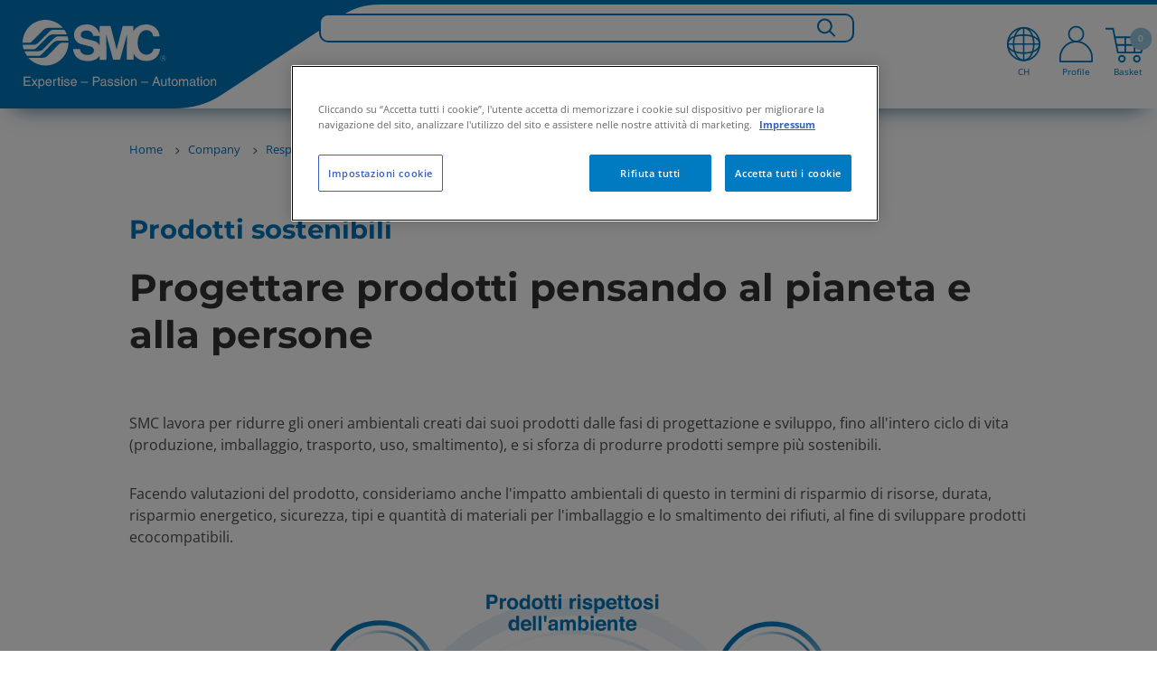

--- FILE ---
content_type: text/html;charset=UTF-8
request_url: https://www.smc.eu/it-ch/company/responsabilita-sociale-impresa/nostro-impegno-per-ambiente/prodotti-sostenibili
body_size: 39412
content:
<!doctype html>






        <html lang="it-CH" class="has-sticky-header has-header">
<head>
    <meta charset="utf-8"/>






<title>Prodotti sostenibili | SMC Svizzera</title>

    <meta name="viewport" content="width=device-width, initial-scale=1.0, user-scalable=no">
    <meta name="format-detection" content="telephone=no">















    <script>
        if (window.location.hostname.includes("smc.eu")) {
            // const environment = window.location.hostname.includes("smc.eu") ? "live" : "stage";
            const environment = "live";
            console.log("JENTIS:", environment);
            (function (sCDN, sCDNProject, sCDNWorkspace, sCDNVers) {
                if (
                    window.localStorage !== null &&
                    typeof window.localStorage === "object" &&
                    typeof window.localStorage.getItem === "function" &&
                    window.sessionStorage !== null &&
                    typeof window.sessionStorage === "object" &&
                    typeof window.sessionStorage.getItem === "function") {
                    sCDNVers = window.sessionStorage.getItem('jts_preview_version') || window.localStorage.getItem('jts_preview_version') || sCDNVers;
                }
                window.jentis = window.jentis || {};
                window.jentis.config = window.jentis.config || {};
                window.jentis.config.frontend = window.jentis.config.frontend || {};
                window.jentis.config.frontend.cdnhost = sCDN + "/get/" + sCDNWorkspace + "/web/" + sCDNVers + "/";
                window.jentis.config.frontend.vers = sCDNVers;
                window.jentis.config.frontend.env = sCDNWorkspace;
                window.jentis.config.frontend.project = sCDNProject;
                window._jts = window._jts || [];
                var f = document.getElementsByTagName("script")[0];
                var j = document.createElement("script");
                j.async = true;
                j.src = window.jentis.config.frontend.cdnhost + "abfy1s.js";
                f.parentNode.insertBefore(j, f)
            })("https://x9xrtb.smc.eu", "smceu", environment, "_");
        }
    </script>

<script>
    function jtsPushEvent(paramsObject) {
        let jtsParamsObj = {'track': 'event', 'event_name': 'form_submission'}
        let concatenatedJsonObject = {...jtsParamsObj, ...paramsObject};
        if (window.location.hostname.includes("smc.eu")) {
            console.log("JENTIS-prd:", concatenatedJsonObject);
            _jts.push(concatenatedJsonObject);
        } else {
            console.log("JENTIS-test:", concatenatedJsonObject);
        }
    }
    //Now through GTM
    //         window.addEventListener("message", function (event) {
    //         var params = event.data;
    //         if (!params.form_name) {
    //             return;
    //         }
    //         jtsPushEvent(params);
    //     });
</script>







        <script type="text/javascript">
            var _ss = _ss || [];
            _ss.push(['_setDomain', 'https://koi-3R4FCQ0G44.marketingautomation.services/net']);
            _ss.push(['_setAccount', 'KOI-4MBFDJA8G8']);
            _ss.push(['_trackPageView']);
            window._pa = window._pa || {};
            // _pa.orderId = "myOrderId"; // OPTIONAL: attach unique conversion identifier to conversions
            // _pa.revenue = "19.99"; // OPTIONAL: attach dynamic purchase values to conversions
            // _pa.productId = "myProductId"; // OPTIONAL: Include product ID for use with dynamic ads
            (function () {
                var ss = document.createElement('script');
                ss.type = 'text/javascript';
                ss.async = true;
                ss.src = ('https:' == document.location.protocol ? 'https://' : 'http://') + 'koi-3R4FCQ0G44.marketingautomation.services/client/ss.js?ver=2.4.0';
                var scr = document.getElementsByTagName('script')[0];
                scr.parentNode.insertBefore(ss, scr);
            })();
        </script>






<link rel="preconnect" href=https://dev.visualwebsiteoptimizer.com/>
<script type="text/javascript" id="vwoCode">
    if (window.location.hostname.includes("smc.eu")) {
        const environment = "live";
        console.log("VWO:", environment);
        <!-- Start VWO Async SmartCode -->
        window._vwo_code = window._vwo_code || (function () {
            var account_id = 678571,
                version = 1.5,
                settings_tolerance = 2000,
                library_tolerance = 2500,
                use_existing_jquery = false,
                is_spa = 1,
                hide_element = 'body',
                hide_element_style = 'opacity:0 !important;filter:alpha(opacity=0) !important;background:none !important',
                /* DO NOT EDIT BELOW THIS LINE */
                f = false, d = document, vwoCodeEl = d.querySelector('#vwoCode'), code = {
                    use_existing_jquery: function () {
                        return use_existing_jquery
                    }, library_tolerance: function () {
                        return library_tolerance
                    }, hide_element_style: function () {
                        return '{' + hide_element_style + '}'
                    }, finish: function () {
                        if (!f) {
                            f = true;
                            var e = d.getElementById('_vis_opt_path_hides');
                            if (e) e.parentNode.removeChild(e)
                        }
                    }, finished: function () {
                        return f
                    }, load: function (e) {
                        var t = d.createElement('script');
                        t.fetchPriority = 'high';
                        t.src = e;
                        t.type = 'text/javascript';
                        t.onerror = function () {
                            _vwo_code.finish()
                        };
                        d.getElementsByTagName('head')[0].appendChild(t)
                    }, getVersion: function () {
                        return version
                    }, getMatchedCookies: function (e) {
                        var t = [];
                        if (document.cookie) {
                            t = document.cookie.match(e) || []
                        }
                        return t
                    }, getCombinationCookie: function () {
                        var e = code.getMatchedCookies(/(?:^|;)\s?(_vis_opt_exp_\d+_combi=[^;$]*)/gi);
                        e = e.map(function (e) {
                            try {
                                var t = decodeURIComponent(e);
                                if (!/_vis_opt_exp_\d+_combi=(?:\d+,?)+\s*$/.test(t)) {
                                    return ''
                                }
                                return t
                            } catch (e) {
                                return ''
                            }
                        });
                        var i = [];
                        e.forEach(function (e) {
                            var t = e.match(/([\d,]+)/g);
                            t && i.push(t.join('-'))
                        });
                        return i.join('|')
                    }, init: function () {
                        if (d.URL.indexOf('__vwo_disable__') > -1) return;
                        window.settings_timer = setTimeout(function () {
                            _vwo_code.finish()
                        }, settings_tolerance);
                        var e = d.createElement('style'),
                            t = hide_element ? hide_element + '{' + hide_element_style + '}' : '',
                            i = d.getElementsByTagName('head')[0];
                        e.setAttribute('id', '_vis_opt_path_hides');
                        vwoCodeEl && e.setAttribute('nonce', vwoCodeEl.nonce);
                        e.setAttribute('type', 'text/css');
                        if (e.styleSheet) e.styleSheet.cssText = t; else e.appendChild(d.createTextNode(t));
                        i.appendChild(e);
                        var n = this.getCombinationCookie();
                        this.load('https://dev.visualwebsiteoptimizer.com/j.php?a=' + account_id + '&u=' + encodeURIComponent(d.URL) + '&f=' + +is_spa + '&vn=' + version + (n ? '&c=' + n : ''));
                        return settings_timer
                    }
                };
            window._vwo_settings_timer = code.init();
            return code;
        }());
        <!-- End VWO Async SmartCode -->
    }
</script>
    <script>
        var sentryEnabled  = false;
    </script>


    <link rel="stylesheet" href="//static.smc.eu/webfiles/1761584036720/css/nouislider.min.css" type="text/css"/>
    <link rel="stylesheet" href="//static.smc.eu/webfiles/1761584036720/css/slick.css" type="text/css"/>
    <link rel="stylesheet" href="//static.smc.eu/webfiles/1761584036720/css/slick-theme.css" type="text/css"/>
    <link rel="stylesheet" href="//static.smc.eu/webfiles/1761584036720/css/main.css" type="text/css"/>
    <link rel="stylesheet" href="//static.smc.eu/webfiles/1761584036720/css/components/main-styles.css" type="text/css"/>
    <link rel="stylesheet" href="//static.smc.eu/webfiles/1761584036720/css/components/home/home-styles.css" type="text/css"/>
    <link rel="stylesheet" href="//static.smc.eu/webfiles/1761584036720/css/osudio-main.css" type="text/css"/>
    <link rel="stylesheet" href="//static.smc.eu/webfiles/1761584036720/css/osudio-icons.css" type="text/css"/>
    <link rel="stylesheet" href="//static.smc.eu/webfiles/1761584036720/css/custom_main.css" type="text/css"/>
    <link rel="shortcut icon" href="//static.smc.eu/webfiles/1761584036720/images/favicon.ico" />
    <link rel="icon" type="image/gif" href="//static.smc.eu/webfiles/1761584036720/images/favicon.gif" />
    <link rel="stylesheet" href="//static.smc.eu/webfiles/1761584036720/css/fontawesome/css/fontawesome.css" type="text/css"/>
    <link rel="stylesheet" href="//static.smc.eu/webfiles/1761584036720/css/lks.css" type="text/css" />
    <link rel="stylesheet" href="//static.smc.eu/webfiles/1761584036720/css/jquery-ui/jquery-ui.min.css" type="text/css" />
    <link rel="stylesheet" href="//static.smc.eu/webfiles/1761584036720/css/jquery-ui/jquery-ui.structure.min.css" type="text/css" />
    <link rel="stylesheet" href="//static.smc.eu/webfiles/1761584036720/css/jquery-ui/jquery-ui.theme.min.css" type="text/css" />
    <link rel="stylesheet" href="//static.smc.eu/webfiles/1761584036720/css/workplace.css" type="text/css"/>
    <link rel="stylesheet" href="//static.smc.eu/webfiles/1761584036720/css/responsive.css" type="text/css"/>
    <link rel="stylesheet" href="//static.smc.eu/webfiles/1761584036720/css/components/banner/banner-styles.component.css" type="text/css" />
    <link rel="stylesheet" href="//static.smc.eu/webfiles/1761584036720/css/google-fonts.css" type="text/css"/>














    <!-- Google Tag Manager -->
    <script>
        (function(w,d,s,l,i){w[l]=w[l]||[];w[l].push({'gtm.start':
                new Date().getTime(),event:'gtm.js'});var f=d.getElementsByTagName(s)[0],
            j=d.createElement(s),dl=l!='dataLayer'?'&l='+l:'';j.async=true;j.src=
            'https://www.googletagmanager.com/gtm.js?id='+i+dl;f.parentNode.insertBefore(j,f);
    })(window,document,'script','dataLayer','GTM-M98C8ZG');

        var __dispatched__ = {};

        /*
        First step is to register with the CM API to receive callbacks when a preference update
        occurs. You must wait for the CM API (PrivacyManagerAPI object) to exist on the page before
        registering.
        */

        var __i__ = self.postMessage && setInterval(function () {
            if (self.PrivacyManagerAPI && __i__) {
                var apiObject = {
                    PrivacyManagerAPI:
                        {
                            action: "getConsentDecision",
                            timestamp: new Date().getTime(),
                            self: self.location.host
                        }
                };
                self.top.postMessage(JSON.stringify(apiObject), "*");
                __i__ = clearInterval(__i__);
            }
        }, 50);

        /*
        Callbacks will occur in the form of a PostMessage event. This code listens for the
        appropriately formatted PostMessage event, gets the new consent decision, and then pushes
        the events into the GTM framework. Once the event is submitted, that consent decision is
        marked in the 'dispatched' map so it does not occur more than once.
        */

        self.addEventListener("message", function (e, d) {
            try {
                if (e.data && (d = JSON.parse(e.data)) &&
                    (d = d.PrivacyManagerAPI) && d.capabilities &&
                    d.action == "getConsentDecision") {
                    var newDecision =
                        self.PrivacyManagerAPI.callApi("getGDPRConsentDecision",
                            self.location.host).consentDecision;
                    newDecision && newDecision.forEach(function (label) {
                        if (!__dispatched__[label]) {
                            var gtmParams = {"event": "GDPR Pref Allows" + label};
                            if (window.smc.user && window.smc.user.userId) {
                                gtmParams.user_id = window.smc.user.userId
                            }
                            self.dataLayer && self.dataLayer.push(gtmParams);
                            __dispatched__[label] = 1;
                        }
                    });
                }
            } catch (error) {
                // Not a CM api message
            }

        });


        window.addEventListener("message", function (event) {
            var params = event.data;
            if (!params.form_name) {
                return;
            }
            if (window.location.hostname.includes("smc.eu")) {
                console.log("GTM-prd:", params);
            } else {
                console.log("GTM-test:", params);
            }
            if (window.dataLayer) {
                dataLayer.push(params);
            }
            console.log("GTM-dataLayer:", dataLayer);

        });

    </script>
    <!-- End Google Tag Manager -->







<script src="https://browser.sentry-cdn.com/6.13.2/bundle.min.js" crossorigin="anonymous"></script>
<script>
    try {
        if (sentryEnabled){
            (function() {
                var isLocalhost = window.location.hostname === 'localhost';

                if (window.Sentry && !isLocalhost) {
                    function decodeHTML(string) {
                        return string.replace(/&#(\d+);/gm, decodeHTMLRegex);
                    }
                    function decodeHTMLRegex(stack, match) {
                        return stack && match ? String.fromCharCode(match) : stack;
                    }

                    var sentryUrl = 'https://{{domain}}/{{project}}'
                        .replace('{{domain}}', '30b97a2ff1758c6eb2d7aac32766097b@o4507209172844544.ingest.de.sentry.io')
                        .replace('{{project}}', '4507225850249296');
                    window.Sentry.init({
                        dsn: sentryUrl,
                        environment: window.location.hostname
                    });

                }
            })();
        } else {
            console.log('Sentry not enabled');
        }
    } catch (e) {
        console.warn('Unable to load Sentry', e);
    }
</script><link rel="stylesheet" href="//static.smc.eu/webfiles/1761584036720/css/spinner.css" type="text/css"/>
<script src="//static.smc.eu/webfiles/1761584036720/js/libs/url-polyfill.min.js" type="text/javascript"></script>
<script src="//static.smc.eu/webfiles/1761584036720/js/libs/history-polyfill.min.js" type="text/javascript"></script>
<link rel="stylesheet" href="//static.smc.eu/webfiles/1761584036720/css/components/swiftype-search/swiftype-search.component.css" type="text/css"/>
<script src="//static.smc.eu/webfiles/1761584036720/js/libs/jquery.min.js" type="text/javascript"></script>
<link rel="stylesheet" href="//static.smc.eu/webfiles/1761584036720/css/components/product-toolbar/product-toolbar.component.css" type="text/css"/>
<script>
//<![CDATA[

	var selectedErp;
    var addBasketProductUrl;
	var getBasketProductsUrl;
	var updateBasketQuantityUrl;
    var deleteBasketProductUrl;
	var addToFavouriteBasketProduct;
	var getMatchingPartnumbers;
	var orderSetPreferredDeliveryDateUrl;
	var orderSetAllPreferredDeliveryDateUrl;
	var partnumberDetailsUrl;
	var addAliasToProductBasketUrl;
	var addAliasBasketUrl
	var getAliasBasketUrl;
	var isPartnumberExistsUrl;
	var isAliasExistsUrl;
	var updatePartnumbersUrl;
	var saveBasketUrl;
	var getOciValues;
	var hasProjectBooksUrl;
	var askToSmcUrl;
	var basketLink;
	var goToBasketLogUrl;
	var loadContactsUrl;
	var sendBasketUrl;
	var generateSaparibaUrl;
	var saparibaFormPostUrl;
	var isLightUser;
	var isTechnicalUser;
	var updateSentDatalayerUrl;

	var logoutOciUrl;
	
	var orderPageRelativePath;
	var basketPageRelativePath;

	var basketOrderField;
	var basketOrderType;

	var basketViewModel;
	var ProjectBooksComponent;
    var basketAmount =0;
	
    var token = "c6e0ffa9-fc9e-40da-b319-b86e3d53574a";
    var csrfToken = "c6e0ffa9-fc9e-40da-b319-b86e3d53574a";

	var basket_lang = 'it';

	var requestDateFormat = '';
	isLightUser ='false' === 'true';
	isTechnicalUser = 'false' === 'true';

	var hippoBaseRelativeUrlTemplate = hippoBaseRelativeUrlTemplate || '\/site/it-ch';

    var sendProductsUrl;
    
    var labelCustomCpnAssign;

//]]>
</script>






<link rel="stylesheet" href="//static.smc.eu/webfiles/1761584036720/css/cookieconsent.min.css" type="text/css"/>
<script src="//static.smc.eu/webfiles/1761584036720/js/cookieconsent.min.js"></script>
<script src="//static.smc.eu/webfiles/1761584036720/js/custom-cookie-consent.js"></script>

    <!-- El aviso de consentimiento de cookies de OneTrust comienza para smc.eu. -->
    <script type="text/javascript" src="https://cdn.cookielaw.org/consent/0409365a-4043-476d-a618-70435d80781f/OtAutoBlock.js" ></script>
    <script src="https://cdn.cookielaw.org/scripttemplates/otSDKStub.js" data-document-language="true" type="text/javascript" charset="UTF-8" data-domain-script="0409365a-4043-476d-a618-70435d80781f" ></script>
    <script type="text/javascript">
        function OptanonWrapper() { }
    </script>
    <!-- El aviso de consentimiento de cookies de OneTrust finaliza para smc.eu. -->
</head>
 <body>
     <!-- statistics -->









<div class="hidden" data-swiftype-index='false'>
    <a id="logActionLink" href="/it-ch/company/responsabilita-sociale-impresa/nostro-impegno-per-ambiente/prodotti-sostenibili?_hn:type=resource&amp;_hn:ref=r560_r11&amp;_hn:rid=logAction"></a>
</div>
<script>
    var smc =  window.smc || {};
    smc.statistics = smc.statistics || {};
    smc.statistics.urls = {
        logAction: document.getElementById('logActionLink').href
    };
</script>
     <!-- END statistics -->

     <header class="main-header" data-swiftype-index='false'>
















<div class="main-header__logo" data-swiftype-index='false'>
    <a href="/it-ch">
            <img class="d-lg-none" src="//static.smc.eu/binaries/content/gallery/smc_global/logos/logo-mobile.svg" alt="SMC" />
            <img class="d-none d-lg-block" src="//static.smc.eu/binaries/content/gallery/smc_global/logos/svg/logo.svg" alt="SMC">
    </a>
</div>




    <script>
        // If user is not logged in, create empty object to avoid frontend errors.
        window.smcAppContext = {};
    </script>

<ul class="main-header__meta" data-swiftype-index='false'>









<li class="d-xxl-none d-xl-none d-lg-none showInput"><a href="#"> <span class="icon-search"><img class="searchBarIconGlass" src="//static.smc.eu/binaries/content/gallery/smc_global/headicons/menu-web-lupa.svg"/></span></a></li>
<div class="search-input">
    <input type="text" id="search_bar_text_input_mobile" class="search-mobile" placeholder="Search for...">
</div>

    <li class="d-lg-block main-header__meta__language" data-swiftype-index='false'>
        <a href="#">
            		<div class="flag-icon">
            			<img class="top-menu-img" src="//static.smc.eu/binaries/content/gallery/smc_global/headicons/menu-web-language.svg" alt="it_CH"/>
            			<span id="current-local">CH</span>
            		</div>
        </a>
    </li>

<script id="swiftypeSearchComponent" data-locale="it_CH">
    $('.search-input').hide();
    $("input[type='text']").blur(function () {
        $('.search-input').hide();
        $('.flag-icon, .basket-icon, .profile-icon, .icon-search').show();
    })
    $('.showInput').click(function(){
        $('.flag-icon, .basket-icon, .profile-icon, .icon-search').hide();
        $('.search-input').show();
        $('#search_bar_text_input_mobile').focus();
    });

    $(function () {


        var $thisSwiftypeComponent = document.getElementById("swiftypeSearchComponent");
        var locale = $thisSwiftypeComponent.dataset.locale;
        var locales = locale.split("_");
        var language = locales[0];
        var country = locales[1];
        var $input = $("#search_bar_text_input_mobile");

        window.smc = window.smc || {};
        var generalSearchConfig = {
            messages: {
                ssiDisclaimer: "<strong>Articoli standard a stock.</strong> Sono possibili altre varianti che saranno mostrate nel catalogo del prodotto"
            }
        };
        var SwiftypeEngine = window.smc.SwiftypeEngine;
        var SearchLog =  window.smc.SearchLog;
        var GeneralSearch = window.smc.GeneralSearch;
        var swiftypeEngine = new SwiftypeEngine(locale);
        var searchLog = new SearchLog();
        var generalSearch = new GeneralSearch(generalSearchConfig);
        for (var engine in swiftypeEngine.getEngines()) {
            generalSearch.addEngine(engine, swiftypeEngine);
        }

        var typeaheadConfig ={
            followLinkOnEnter: true,
            changeInputOnSelect: true
        };

        function doneTyping () {

            if($input.val().length >2){
                swiftypeEngine.getAutoComplete($input.val().trim(),
                        $input,
                        searchLog,
                        generalSearch,
                        typeaheadConfig,
                        '.loading-container-search-text-js',
                        language,
                        country);
            }
        }

        function doSearch(e, term) {
            if (e) e.preventDefault();

            generalSearch.redirect(term.trim());
        }

        $(document).on('smc.generalsearch.dosearch', doSearch);

        swiftypeEngine.init()
            .then(function () {
                var doneTypingInterval = 300;
                var typingTimer;
                $input.keyup(function (e) {
                    var isEnterKey = e.keyCode === 13;
                    var isArrowKey = e.keyCode === 38 || e.keyCode === 40;

                    if (!(isEnterKey || isArrowKey)) {
                        clearTimeout(typingTimer);
                        typingTimer = setTimeout(doneTyping, doneTypingInterval);

                    } else if (isEnterKey) {
                        $(document).trigger('smc.generalsearch.dosearch', [$input.val()]);
                    }
                });
                $input.on('keydown', function (e) {
                    clearTimeout(typingTimer);
                });
            });
    });
</script>
	<li id="profile-icon">

            <a href="/sso/login?kc_locale=it-CH&ui_locales=it-CH" class="main-header__login ">
            		<div class="profile-icon">
            			<img id="profile-image" class="top-menu-img" src="//static.smc.eu/binaries/content/gallery/smc_global/headicons/menu-web-without-perfil.svg"/>
            			<span id="current-profile">Profile</span>
            		</div>
            </a>
    </li>


	<li id="basketCart">
        <a href="#" class="main-header__cart">
        			<div class="basket-icon">
        				<img class="top-menu-img" height="44px" src="//static.smc.eu/binaries/content/gallery/smc_global/headicons/menu-web-basket-full.svg"/><span class="main-header__cart__amount"></span>
        				<span id="current-basket">Basket</span>
        			</div>
                  <span class="main-header__cart__amount">0</span>
        </a>
    </li>



</ul>

<div id="wpHiddenUrl" class="d-none">
    
</div>

<span class="fade-icon main-header__nav-trigger d-lg-none">
		<span class="fade-icon__icon icon-hamburger"></span>
		<span class="fade-icon__icon icon-close"></span>
	</span>







<link rel="stylesheet" href="https://cdnjs.cloudflare.com/ajax/libs/font-awesome/6.1.1/css/all.min.css" type="text/css"/>
 <!--234-->

<div id="wpHiddenUrl" class="d-none">
</div>
 <nav class="bg-white mt-3x d-xl-none" role="navigation">
  <div class="container">
    <div class="navbar-header">
        <span class="fade-icon main-header__nav-trigger navbar-toggle collapsed" data-toggle="collapse" data-target="#navbar-collapse">
		<span class="fade-icon__icon icon-hamburger"></span>
		<span class="fade-icon__icon icon-close"></span>
	</span>
    </div>
    <div class="collapse navbar-collapse" id="navbar-collapse">
      <ul class="nav navbar-nav p-3">
        <ul id="list">

									<li style="font-weight: bolder; width:fit-content;" data-level="0" data-type=products-menu>
										Prodotti   
                
					
								<ul>
									<li class="levels"><a href="#" class="firstLevel" ><h3><i class="fa-solid fa-angle-left"></i> Prodotti </h3></a></li>

												<li class="levels" data-level="1" data-type="products-menu" data-family="attuatori">Attuatori <i class="fa-solid fa-angle-right"></i>
											<ul>
											<li class="levels"><a href="#" class="secondLevel" >  <h3><i class="fa-solid fa-angle-left"></i> Attuatori </h3></a></li>
													<!-- GR050-328 -->
														<li class="u-bold levels" data-level="2"><a href="https://www.smc.eu/it-ch/products/attuatori~16635~nav">Attuatori</a></li>

													
															<li class="levels" data-level="2"><a href="https://www.smc.eu/it-ch/products/linear-actuators~16636~nav">Attuatori lineari</a></li>

													
															<li class="levels" data-level="2"><a href="https://www.smc.eu/it-ch/products/attuatori-guidati~17136~nav">Attuatori guidati</a></li>

													
															<li class="levels" data-level="2"><a href="https://www.smc.eu/it-ch/products/pinze-e-separatori~17408~nav">Pinze e Separatori</a></li>

													
															<li class="levels" data-level="2"><a href="https://www.smc.eu/it-ch/products/attuatori-rotanti~17282~nav">Attuatori rotanti</a></li>

													
															<li class="levels" data-level="2"><a href="https://www.smc.eu/it-ch/products/attuatori-senza-stelo~17914~nav">Attuatori senza stelo</a></li>

													
															<li class="levels" data-level="2"><a href="https://www.smc.eu/it-ch/products/cilindro-di-bloccaggio~17572~nav">Cilindro di bloccaggio</a></li>

													
															<li class="levels" data-level="2"><a href="https://www.smc.eu/it-ch/products/idraulico~49409~nav">Attuatori idraulici</a></li>

													
															<li class="levels" data-level="2"><a href="https://www.smc.eu/it-ch/products/attuatori-speciali~17560~nav">Attuatori speciali</a></li>

													
															<li class="levels" data-level="2"><a href="https://www.smc.eu/it-ch/products/accessori-attuatore~17840~nav">Accessori per Attuatori</a></li>

													
																
													
											</ul>
										</li>
										<!-- 2601 Mod Position-->
										<div class="fixed-block" data-parent="prodotti" data-child="attuatori"> 
											 <!--234-->
											
											<div class="products-configurable" data-parent="Attuatori"> 
														<p><strong>&nbsp;&nbsp;Attuatori</strong></p> 
														<a style="color:#4d4d4d; font-size:14px; line-height:16px; text-decoration: none;" href="https://www.smc.eu/it-ch/prodotti/prodotti-in-evidenza/cilindri-j" ><h6>&nbsp;&nbsp;Cilindri J</h6></a>
														<img id="" width="100px" src="//static.smc.eu/binaries/content/gallery/smc_global/global-products/jcq.png"> 
											</div> 

																					</div>


										<!-- 2601 End Mod Position-->

												<li class="levels" data-level="1" data-type="products-menu" data-family="attuatorielettrici">Attuatori elettrici <i class="fa-solid fa-angle-right"></i>
											<ul>
											<li class="levels"><a href="#" class="secondLevel" >  <h3><i class="fa-solid fa-angle-left"></i> Attuatori elettrici </h3></a></li>
													<!-- GR050-328 -->
														<li class="u-bold levels" data-level="2"><a href="https://www.smc.eu/it-ch/products/attuatori-elettrici~133776~nav">Attuatori elettrici</a></li>

													
															<li class="levels" data-level="2"><a href="https://www.smc.eu/it-ch/products/cilindro-con-stelo~164441~nav">Attuatori elettrici con stelo</a></li>

													
															<li class="levels" data-level="2"><a href="https://www.smc.eu/it-ch/products/senza-stelo~164439~nav">Attuatori elettrici senza stelo</a></li>

													
															<li class="levels" data-level="2"><a href="https://www.smc.eu/it-ch/products/unita-di-traslazione~164443~nav">Unità di traslazione</a></li>

													
															<li class="levels" data-level="2"><a href="https://www.smc.eu/it-ch/products/ler~134048~nav">Tavole rotanti</a></li>

													
															<li class="levels" data-level="2"><a href="https://www.smc.eu/it-ch/products/pinze~164449~nav">Pinze elettriche</a></li>

													
															<li class="levels" data-level="2"><a href="https://www.smc.eu/it-ch/products/controllori~174232~nav#s">Comandi / Controllori</a></li>

													
																
													
											</ul>
										</li>
										<!-- 2601 Mod Position-->
										<div class="fixed-block" data-parent="prodotti" data-child="attuatorielettrici"> 
											 <!--234-->
											
											<div class="products-configurable" data-parent="Attuatori elettrici"> 
														<p><strong>&nbsp;&nbsp;Attuatori elettrici</strong></p> 
														<a style="color:#4d4d4d; font-size:14px; line-height:16px; text-decoration: none;" href="https://www.smc.eu/it-ch/prodotti/prodotti-in-evidenza/controllore-per-motore-passo-passo" ><h6>&nbsp;&nbsp;Controllore per motore passo passo</h6></a>
														<img id="" width="100px" src="//static.smc.eu/binaries/content/gallery/smc_global/global-products/cp96-001.png"> 
											</div> 

																					</div>


										<!-- 2601 End Mod Position-->

												<li class="levels" data-level="1" data-type="products-menu" data-family="valvoleperilcontrollodirezionale">Valvole per il controllo direzionale <i class="fa-solid fa-angle-right"></i>
											<ul>
											<li class="levels"><a href="#" class="secondLevel" >  <h3><i class="fa-solid fa-angle-left"></i> Valvole per il controllo direzionale </h3></a></li>
													<!-- GR050-328 -->
														<li class="u-bold levels" data-level="2"><a href="https://www.smc.eu/it-ch/products/valvole-per-il-controllo-direzionale~23565~nav">Valvole per il controllo direzionale</a></li>

													
															<li class="levels" data-level="2"><a href="https://www.smc.eu/it-ch/products/elettrovalvola-a-4-5-vie-pilotata~134233~nav">Elettrovalvola a 4/5 vie pilotata</a></li>

													
															<li class="levels" data-level="2"><a href="https://www.smc.eu/it-ch/products/elettrovalvola-a-3-vie-pilotata~134235~nav">Elettrovalvola a 3 vie pilotata</a></li>

													
															<li class="levels" data-level="2"><a href="https://www.smc.eu/it-ch/products/elettrovalvola-a-3-4-5-vie-ad-azionamento-diretto~134237~nav">Elettrovalvola a 3/4/5 vie ad azionamento diretto</a></li>

													
															<li class="levels" data-level="2"><a href="https://www.smc.eu/it-ch/products/valvole-con-funzione-di-scarico-rapido-iso-13849-1~134245~nav">Valvole con funzione di scarico rapido (ISO 13849)</a></li>

													
															<li class="levels" data-level="2"><a href="https://www.smc.eu/it-ch/products/sistema-in-bus-di-campo~25334~nav">Sistemi in bus di campo</a></li>

													
															<li class="levels" data-level="2"><a href="https://www.smc.eu/it-ch/products/valvole-con-pilota-pneumatico~25042~nav">Valvole ad azionamento pneumatico</a></li>

													
															<li class="levels" data-level="2"><a href="https://www.smc.eu/it-ch/products/valvole-ad-azionamento-meccanico-valvole-manuale~134239~nav">Valvole ad azionamento meccanico e manuale</a></li>

													
															<li class="levels" data-level="2"><a href="https://www.smc.eu/it-ch/products/elettrovalvole-namur-3-vie-5-vie-tipo-profilo-pulito~154623~nav">Elettrovalvole NAMUR (3/5 vie e Tipo profilo pulito)</a></li>

													
															<li class="levels" data-level="2"><a href="https://www.smc.eu/it-ch/products/accessori-silenziatori~25264~nav">Accessori e Silenziatori</a></li>

													
																
													
											</ul>
										</li>
										<!-- 2601 Mod Position-->
										<div class="fixed-block" data-parent="prodotti" data-child="valvoleperilcontrollodirezionale"> 
											 <!--234-->
											
											<div class="products-configurable" data-parent="Valvole per il controllo direzionale"> 
														<p><strong>&nbsp;&nbsp;Valvole per il controllo direzionale</strong></p> 
														<a style="color:#4d4d4d; font-size:14px; line-height:16px; text-decoration: none;" href="https://www.smc.eu/it-it/prodotti/prodotti-in-evidenza/manifold-di-valvole-clean-design-jsy5000-h" ><h6>&nbsp;&nbsp;Manifold di Valvole Clean Design</h6></a>
														<img id="" width="100px" src="//static.smc.eu/binaries/content/gallery/smc_global/global-products/jsy.jpg"> 
											</div> 

																					</div>


										<!-- 2601 End Mod Position-->

												<li class="levels" data-level="1" data-type="products-menu" data-family="soluzionidiinterfacciaseriale">Soluzioni di interfaccia seriale <i class="fa-solid fa-angle-right"></i>
											<ul>
											<li class="levels"><a href="#" class="secondLevel" >  <h3><i class="fa-solid fa-angle-left"></i> Soluzioni di interfaccia seriale </h3></a></li>
													<!-- GR050-328 -->
														<li class="u-bold levels" data-level="2"><a href="https://www.smc.eu/it-ch/products/sistema-in-bus-di-campo~25334~nav">Soluzioni di interfaccia seriale</a></li>

											</ul>
										</li>
										<!-- 2601 Mod Position-->
										<div class="fixed-block" data-parent="prodotti" data-child="soluzionidiinterfacciaseriale"> 
											 <!--234-->
											
											<div class="products-configurable" data-parent="Valvole per il controllo direzionale"> 
											</div> 

																					</div>


										<!-- 2601 End Mod Position-->

												<li class="levels" data-level="1" data-type="products-menu" data-family="trattamentoaria">Trattamento aria <i class="fa-solid fa-angle-right"></i>
											<ul>
											<li class="levels"><a href="#" class="secondLevel" >  <h3><i class="fa-solid fa-angle-left"></i> Trattamento aria </h3></a></li>
													<!-- GR050-328 -->

													
															<li class="levels" data-level="2"><a href="https://www.smc.eu/it-ch/products/air-management-system~171704~nav">Air Management System (AMS)</a></li>

													
															<li class="levels" data-level="2"><a href="https://www.smc.eu/it-ch/products/unita-combinate~14782~nav">Unità combinate</a></li>

													
															<li class="levels" data-level="2"><a href="https://www.smc.eu/it-ch/products/filtro-regolatore~134558~nav">Filtri regolatori</a></li>

													
															<li class="levels" data-level="2"><a href="https://www.smc.eu/it-ch/products/filtri~14862~nav">Filtri modulari e in linea</a></li>

													
															<li class="levels" data-level="2"><a href="https://www.smc.eu/it-ch/products/lubrificatori~15040~nav">Lubrificatori</a></li>

													
															<li class="levels" data-level="2"><a href="https://www.smc.eu/it-ch/products/regolatori~14952~nav">Regolatori</a></li>

													
															<li class="levels" data-level="2"><a href="https://www.smc.eu/it-ch/products//vba~43402~nav">Booster di pressione</a></li>

													
															<li class="levels" data-level="2"><a href="https://www.smc.eu/it-ch/products/~175290~nav">Compressore</a></li>

													
															<li class="levels" data-level="2"><a href="https://www.smc.eu/it-ch/products/manometri~38262~nav">Manometri</a></li>

													
															<li class="levels" data-level="2"><a href="https://www.smc.eu/it-ch/products/prodotti/essiccatori~15154~nav">Essiccatori</a></li>

													
															<li class="levels" data-level="2"><a href="https://www.smc.eu/it-ch/products/scaricatori-automatici-di-condensa~134596~nav">Scaricatori automatici di condensa</a></li>

													
															<li class="levels" data-level="2"><a href="https://www.smc.eu/it-ch/products/silenziatori-e-depuratori-per-scarico~134605~nav">Silenziatori e Depuratori per scarico</a></li>

													
															<li class="levels" data-level="2"><a href="https://www.smc.eu/it-ch/products/pistole-di-soffiaggio-e-ugelli~50357~nav">Pistole e Ugelli di soffiaggio</a></li>

											</ul>
										</li>
										<!-- 2601 Mod Position-->
										<div class="fixed-block" data-parent="prodotti" data-child="trattamentoaria"> 
											 <!--234-->
											
											<div class="products-configurable" data-parent="Valvole per il controllo direzionale"> 
											</div> 

																					</div>


										<!-- 2601 End Mod Position-->

												<li class="levels" data-level="1" data-type="products-menu" data-family="tubieraccordi">Tubi e Raccordi <i class="fa-solid fa-angle-right"></i>
											<ul>
											<li class="levels"><a href="#" class="secondLevel" >  <h3><i class="fa-solid fa-angle-left"></i> Tubi e Raccordi </h3></a></li>
													<!-- GR050-328 -->
														<li class="u-bold levels" data-level="2"><a href="https://www.smc.eu/it-ch/products/tubi-e-raccordi~20874~nav">Tubi e Raccordi</a></li>

													
															<li class="levels" data-level="2"><a href="https://www.smc.eu/it-ch/products/raccordi~20945~nav">Raccordi</a></li>

													
															<li class="levels" data-level="2"><a href="https://www.smc.eu/it-ch/products/apparecchiature-per-il-controllo-della-portata~134123~nav">Controllo della portata</a></li>

													
															<li class="levels" data-level="2"><a href="https://www.smc.eu/it-ch/products/tubi~21097~nav">Tubi</a></li>

													
															<li class="levels" data-level="2"><a href="https://www.smc.eu/it-ch/products/manifold~20875~nav">Manifold</a></li>

													
															<li class="levels" data-level="2"><a href="https://www.smc.eu/it-ch/products/raccordi-istantanei~134991~nav">Raccordi istantanei</a></li>

													
															<li class="levels" data-level="2"><a href="https://www.smc.eu/it-ch/products/valvole-unidirezionali~134121~nav">Valvole unidirezionali</a></li>

													
															<li class="levels" data-level="2"><a href="https://www.smc.eu/it-ch/products/accessori~20923~nav">Accessori</a></li>

													
																
													
											</ul>
										</li>
										<!-- 2601 Mod Position-->
										<div class="fixed-block" data-parent="prodotti" data-child="tubieraccordi"> 
											 <!--234-->
											
											<div class="products-configurable" data-parent="Tubi e Raccordi"> 
														<p><strong>&nbsp;&nbsp;Tubi e Raccordi</strong></p> 
														<a style="color:#4d4d4d; font-size:14px; line-height:16px; text-decoration: none;" href="https://www.smc.eu/it-it/prodotti/prodotti-in-evidenza/tubo-anticondensa" ><h6>&nbsp;&nbsp;Tubo anticondensa</h6></a>
														 
											</div> 

																					</div>


										<!-- 2601 End Mod Position-->

												<li class="levels" data-level="1" data-type="products-menu" data-family="prodottiperilvuoto">Prodotti per il vuoto <i class="fa-solid fa-angle-right"></i>
											<ul>
											<li class="levels"><a href="#" class="secondLevel" >  <h3><i class="fa-solid fa-angle-left"></i> Prodotti per il vuoto </h3></a></li>
													<!-- GR050-328 -->
														<li class="u-bold levels" data-level="2"><a href="https://www.smc.eu/it-ch/products/vacuum-products~28914~nav">Prodotti per il vuoto</a></li>

													
															<li class="levels" data-level="2"><a href="https://www.smc.eu/it-ch/products/ventose~28921~nav">Ventose</a></li>

													
															<li class="levels" data-level="2"><a href="https://www.smc.eu/it-ch/products/eiettori-per-il-vuoto~29029~nav">Eiettori per il vuoto</a></li>

													
															<li class="levels" data-level="2"><a href="https://www.smc.eu/it-ch/products/filtri-per-il-vuoto~28915~nav">Filtri per il vuoto</a></li>

													
															<li class="levels" data-level="2"><a href="https://www.smc.eu/it-ch/products/vacuostati~28979~nav">Vacuostati</a></li>

													
															<li class="levels" data-level="2"><a href="https://www.smc.eu/it-ch/products/regolatori-per-il-vuoto~29013~nav">Regolatori per vuoto</a></li>

													
															<li class="levels" data-level="2"><a href="https://www.smc.eu/it-ch/products/zp2v-valvola-autoescludente-per-vuoto~43434~cfg">Valvola autoescludente per vuoto</a></li>

													
															<li class="levels" data-level="2"><a href="https://www.smc.eu/it-ch/products/~175193~nav">Compressore</a></li>

													
															<li class="levels" data-level="2"><a href="https://www.smc.eu/it-ch/products/altri-componenti-per-il-vuoto~135163~nav">Altri componenti per vuoto</a></li>

											</ul>
										</li>
										<!-- 2601 Mod Position-->
										<div class="fixed-block" data-parent="prodotti" data-child="prodottiperilvuoto"> 
											 <!--234-->
											
											<div class="products-configurable" data-parent="Tubi e Raccordi"> 
											</div> 

																					</div>


										<!-- 2601 End Mod Position-->

												<li class="levels" data-level="1" data-type="products-menu" data-family="controllofluidi">Controllo fluidi <i class="fa-solid fa-angle-right"></i>
											<ul>
											<li class="levels"><a href="#" class="secondLevel" >  <h3><i class="fa-solid fa-angle-left"></i> Controllo fluidi </h3></a></li>
													<!-- GR050-328 -->
														<li class="u-bold levels" data-level="2"><a href="https://www.smc.eu/it-ch/products/controllo-fluidi~134382~nav">Controllo fluidi</a></li>

													
															<li class="levels" data-level="2"><a href="https://www.smc.eu/it-ch/products/valvole-di-processo~134732~nav">Valvole di processo</a></li>

													
															<li class="levels" data-level="2"><a href="https://www.smc.eu/it-ch/products/pompe-di-processo~134383~nav">Pompe di processo</a></li>

													
															<li class="levels" data-level="2"><a href="https://www.smc.eu/it-ch/products/prodotti-privi-di-impurita~134409~nav">Prodotti privi di impurità</a></li>

													
															<li class="levels" data-level="2"><a href="https://www.smc.eu/it-ch/products/filtri-industriali~134533~nav">Filtri industriali</a></li>

													
															<li class="levels" data-level="2"><a href="https://www.smc.eu/it-ch/products/posizionatori-elettropneumatico~134542~nav">Posizionatori elettropneumatici</a></li>

													
															<li class="levels" data-level="2"><a href="https://www.smc.eu/it-ch/products/prodotti-per-acqua~138780~nav">Prodotti per acqua</a></li>

													
																
													
											</ul>
										</li>
										<!-- 2601 Mod Position-->
										<div class="fixed-block" data-parent="prodotti" data-child="controllofluidi"> 
											 <!--234-->
											
											<div class="products-configurable" data-parent="Controllo fluidi"> 
														<p><strong>&nbsp;&nbsp;Controllo fluidi</strong></p> 
														<a style="color:#4d4d4d; font-size:14px; line-height:16px; text-decoration: none;" href="https://www.smc.eu/it-it/prodotti/prodotti-in-evidenza/pompa-dosatrice-lsp" ><h6>&nbsp;&nbsp;Pompa dosatrice</h6></a>
														 
											</div> 

																					</div>


										<!-- 2601 End Mod Position-->

												<li class="levels" data-level="1" data-type="products-menu" data-family="sensoridirilevamento">Sensori di rilevamento <i class="fa-solid fa-angle-right"></i>
											<ul>
											<li class="levels"><a href="#" class="secondLevel" >  <h3><i class="fa-solid fa-angle-left"></i> Sensori di rilevamento </h3></a></li>
													<!-- GR050-328 -->
														<li class="u-bold levels" data-level="2"><a href="https://www.smc.eu/it-ch/products/sensori-di-rilevamento~22317~nav">Sensori di rilevamento</a></li>

													
															<li class="levels" data-level="2"><a href="https://www.smc.eu/it-ch/products/pressostati~22338~nav">Pressostati</a></li>

													
															<li class="levels" data-level="2"><a href="https://www.smc.eu/it-ch/products/vacuostati~22446~nav">Vacuostati</a></li>

													
															<li class="levels" data-level="2"><a href="https://www.smc.eu/it-ch/products/flussostati~22492~nav">Flussostati</a></li>

													
															<li class="levels" data-level="2"><a href="https://www.smc.eu/it-ch/prodotti/psh~176161~nav">Rilevatore di condensa</a></li>

													
															<li class="levels" data-level="2"><a href="https://www.smc.eu/it-ch/products/sensore-magnetico~136958~nav">Sensore magnetico</a></li>

													
																
													
											</ul>
										</li>
										<!-- 2601 Mod Position-->
										<div class="fixed-block" data-parent="prodotti" data-child="sensoridirilevamento"> 
											 <!--234-->
											
											<div class="products-configurable" data-parent="Sensori di rilevamento"> 
														<p><strong>&nbsp;&nbsp;Sensori di rilevamento</strong></p> 
														<a style="color:#4d4d4d; font-size:14px; line-height:16px; text-decoration: none;" href="https://www.smc.eu/it-it/prodotti/prodotti-in-evidenza/flussostato-digitale-per-acqua" ><h6>&nbsp;&nbsp;Flussostato digitale per acqua</h6></a>
														 
											</div> 

																					</div>


										<!-- 2601 End Mod Position-->

												<li class="levels" data-level="1" data-type="products-menu" data-family="controllostatico">Controllo statico <i class="fa-solid fa-angle-right"></i>
											<ul>
											<li class="levels"><a href="#" class="secondLevel" >  <h3><i class="fa-solid fa-angle-left"></i> Controllo statico </h3></a></li>
													<!-- GR050-328 -->
														<li class="u-bold levels" data-level="2"><a href="https://www.smc.eu/it-ch/products/controllo-statico~133566~nav">Controllo dell'elettricità statica</a></li>

													
															<li class="levels" data-level="2"><a href="https://www.smc.eu/it-ch/products/featured-products/ionizzatori/">Panoramica Ionizzatori</a></li>

													
															<li class="levels" data-level="2"><a href="https://www.smc.eu/it-ch/products/onizzatori~133567~nav">Ionizzatori a barra</a></li>

													
															<li class="levels" data-level="2"><a href="https://www.smc.eu/it-ch/products/ionizzatore-modello-a-ugello~133569~nav">Ionizzatori a ugello</a></li>

													
															<li class="levels" data-level="2"><a href="https://www.smc.eu/it-ch/products/ionizzatore-a-ventola~133571~nav">Ionizzatori a ventola</a></li>

													
															<li class="levels" data-level="2"><a href="https://www.smc.eu/it-ch/products/izg10-ionizzatore-a-pistola~165862~cfg">Ionizzatore a pistola</a></li>

													
															<li class="levels" data-level="2"><a href="https://www.smc.eu/it-ch/products/zvb-desktop-duster-box~135457~cfg">Desktop Duster Box</a></li>

													
															<li class="levels" data-level="2"><a href="https://www.smc.eu/it-ch/products/sensori~133573~nav">Sensori</a></li>

													
															<li class="levels" data-level="2"><a href="https://www.smc.eu/it-ch/products/tubi-e-raccordi~161605~nav">Tubi e Raccordi</a></li>

											</ul>
										</li>
										<!-- 2601 Mod Position-->
										<div class="fixed-block" data-parent="prodotti" data-child="controllostatico"> 
											 <!--234-->
											
											<div class="products-configurable" data-parent="Sensori di rilevamento"> 
											</div> 

																					</div>


										<!-- 2601 End Mod Position-->

												<li class="levels" data-level="1" data-type="products-menu" data-family="controllodellatemperatura">Controllo della Temperatura <i class="fa-solid fa-angle-right"></i>
											<ul>
											<li class="levels"><a href="#" class="secondLevel" >  <h3><i class="fa-solid fa-angle-left"></i> Controllo della Temperatura </h3></a></li>
													<!-- GR050-328 -->
														<li class="u-bold levels" data-level="2"><a href="https://www.smc.eu/it-ch/products/controllo-della-temperatura~133583~nav">Controllo della temperatura</a></li>

													
															<li class="levels" data-level="2"><a href="https://www.smc.eu/it-ch/products/controllore-della-temperatura-del-fluido-di-ricircolo~133584~nav">Controllore della temperatura del fluido di ricircolo</a></li>

													
															<li class="levels" data-level="2"><a href="https://www.smc.eu/it-ch/products/bagno-termostatico~133586~nav">Bagno termostatico</a></li>

													
															<li class="levels" data-level="2"><a href="https://www.smc.eu/it-ch/products/tipo-peltier-per-sostanze-chimiche-hed~168148~nav">Sistema di controllo della temperatura per liquidi chimici</a></li>

													
															<li class="levels" data-level="2"><a href="https://www.smc.eu/it-ch/products/thermo-dryer-idh~133592~cfg">Controllore di temperatura dell'aria</a></li>

													
																
													
											</ul>
										</li>
										<!-- 2601 Mod Position-->
										<div class="fixed-block" data-parent="prodotti" data-child="controllodellatemperatura"> 
											 <!--234-->
											
											<div class="products-configurable" data-parent="Controllo della Temperatura"> 
														<p><strong>&nbsp;&nbsp;Controllo della temperatura</strong></p> 
														<a style="color:#4d4d4d; font-size:14px; line-height:16px; text-decoration: none;" href="https://www.smc.eu/it-it/prodotti/prodotti-in-evidenza/thermo-chiller-compatto-dual-basic-per-laser" ><h6>&nbsp;&nbsp;Thermo chiller compatto Dual/Basic per laser</h6></a>
														 
											</div> 

																					</div>


										<!-- 2601 End Mod Position-->

												<li class="levels" data-level="1" data-type="products-menu" data-family="prodottiperaltovuoto">Prodotti per alto vuoto <i class="fa-solid fa-angle-right"></i>
											<ul>
											<li class="levels"><a href="#" class="secondLevel" >  <h3><i class="fa-solid fa-angle-left"></i> Prodotti per alto vuoto </h3></a></li>
													<!-- GR050-328 -->
														<li class="u-bold levels" data-level="2"><a href="https://www.smc.eu/it-ch/products/prodotti-per-alto-vuoto~23064~nav">Prodotti per alto vuoto</a></li>

													
															<li class="levels" data-level="2"><a href="https://www.smc.eu/it-ch/products/valvole-angolare-e-dritta~23111~nav">Valvole angolari e dritte</a></li>

													
															<li class="levels" data-level="2"><a href="https://www.smc.eu/it-ch/products/valvole-a-slitta~23133~nav">Valvole a slitta</a></li>

													
															<li class="levels" data-level="2"><a href="https://www.smc.eu/it-ch/products/xvd2-valvola-alto-vuoto-scarico-regolare~36590~cfg">Valvola per alto vuoto con scarico regolare</a></li>

													
															<li class="levels" data-level="2"><a href="https://www.smc.eu/it-ch/products/xsa-normalmente-chiusa-elettrovalvola-per-alto-vuoto~133285~cfg">Elettrovalvola per alto vuoto</a></li>

											</ul>
										</li>
										<!-- 2601 Mod Position-->
										<div class="fixed-block" data-parent="prodotti" data-child="prodottiperaltovuoto"> 
											 <!--234-->
											
											<div class="products-configurable" data-parent="Controllo della Temperatura"> 
											</div> 

																					</div>


										<!-- 2601 End Mod Position-->
											<ul>
											<li class="levels"><a href="#" class="secondLevel" >  <h3><i class="fa-solid fa-angle-left"></i> explore </h3></a></li>
													<!-- GR050-328 -->

													
															<li class="levels" data-level="2"><a href="https://www.smc.eu/it-ch/products/nuovi-prodotti">Nuovi prodotti</a></li>

													
															<li class="levels" data-level="2"><a href="https://www.smc.eu/it-ch/standard-stocked-items">Articoli standard a stock</a></li>

													
															<li class="levels" data-level="2"><a href="https://www.smc.eu/it-ch/products/coming-soon">Coming soon</a></li>

													
															<li class="levels" data-level="2"><a href="https://www.smc.eu/it-ch/products/nuovi-prodotti/tentative-products">Tentative products</a></li>

													
															<li class="levels" data-level="2"><a href="https://www.smc.eu/it-ch/products/nuovi-prodotti/prodotti-migliorati">Prodotti migliorati</a></li>

											</ul>
										</li>
										<!-- 2601 Mod Position-->
										<div class="fixed-block" data-parent="prodotti" data-child="explore"> 
											 <!--234-->
												<div class="explore-more">
													<p><b>Scopri di più</b></p>
													 <!--234-->
														<hr class="hr-horizontal__mobile"/>
													 <!--234--> 
													<ul>
																<li><a id="newProds"          href="https://www.smc.eu/it-ch/products/nuovi-prodotti" >&nbsp Nuovi prodotti</a></li>
																																														 							        																				                         
																<li><a id="newProds"   href="https://www.smc.eu/it-ch/standard-stocked-items" >&nbsp Articoli standard a stock</a></li>
																																														 							        																				                         
																<li><a id="newProds"          href="https://www.smc.eu/it-ch/products/coming-soon" >&nbsp Coming soon</a></li>
																																														 							        																				                         
																<li><a id="newProds"          href="https://www.smc.eu/it-ch/products/nuovi-prodotti/tentative-products" >&nbsp Tentative products</a></li>
																																														 							        																				                         
																<li><a id="newProds"          href="https://www.smc.eu/it-ch/products/nuovi-prodotti/prodotti-migliorati" >&nbsp Prodotti migliorati</a></li>
																																														 							        																				                         
													</ul>
																									</div>
											 <!--234-->
											
											<div class="products-configurable" data-parent="Controllo della Temperatura"> 
											</div> 

																					</div>


										<!-- 2601 End Mod Position-->
																							<ul>
											<li class="levels"><a href="#" class="secondLevel" >  <h3><i class="fa-solid fa-angle-left"></i> search </h3></a></li>
													<!-- GR050-328 -->

													
															<li class="levels" data-level="2"><a href="https://www.smc.eu/it-it/prodotti/ricerca-per-funzionalita?nodes=W3sibm9kZUlkIjoiNDI0OTIwIiwibmFtZSI6IkZ1bnppb25hbGl04CBnZW5lcmFsaSIsInNlbGVjdGVkSWQiOiI0MjUwNjQiLCJzZWxlY3RlZE5hbWUiOiJNb3ZpbWVudG8sIHByZXNhIGUgYmxvY2NhZ2dpbyJ9XQ..">Movimento, presa e bloccaggio</a></li>

													
															<li class="levels" data-level="2"><a href="https://www.smc.eu/it-it/prodotti/ricerca-per-funzionalita?nodes=W3sibm9kZUlkIjoiNDI0OTIwIiwibmFtZSI6IkZ1bnppb25hbGl04CBnZW5lcmFsaSIsInNlbGVjdGVkSWQiOiI1NjM3NTYiLCJzZWxlY3RlZE5hbWUiOiJDb250cm9sbG8gZGlyZXppb25hbGUgcG5ldW1hdGljbyJ9XQ..">Controllo direzionale pneumatico</a></li>

													
															<li class="levels" data-level="2"><a href="https://www.smc.eu/it-it/prodotti/ricerca-per-funzionalita?nodes=W3sibm9kZUlkIjoiNDI0OTIwIiwibmFtZSI6IkZ1bnppb25hbGl04CBnZW5lcmFsaSIsInNlbGVjdGVkSWQiOiI2NDQzMTMiLCJzZWxlY3RlZE5hbWUiOiJUcmF0dGFtZW50byBhcmlhIn1d">Trattamento aria</a></li>

													
															<li class="levels" data-level="2"><a href="https://www.smc.eu/it-it/prodotti/ricerca-per-funzionalita?nodes=W3sibm9kZUlkIjoiNDI0OTIwIiwibmFtZSI6IkZ1bnppb25hbGl04CBnZW5lcmFsaSIsInNlbGVjdGVkSWQiOiI2MTMyNTgiLCJzZWxlY3RlZE5hbWUiOiJTb2ZmaWFnZ2lvIGUgc3BydXp6YXR1cmEifV0.">Soffiaggio e spruzzatura</a></li>

													
															<li class="levels" data-level="2"><a href="https://www.smc.eu/it-it/prodotti/ricerca-per-funzionalita?nodes=W3sibm9kZUlkIjoiNDI0OTIwIiwibmFtZSI6IkZ1bnppb25hbGl04CBnZW5lcmFsaSIsInNlbGVjdGVkSWQiOiI2NzQ2NjkiLCJzZWxlY3RlZE5hbWUiOiJSZWdvbGF6aW9uZSBlIGNvbnRyb2xsbyJ9XQ..">Regolazione e controllo</a></li>

											</ul>
										</li>
										<!-- 2601 Mod Position-->
										<div class="fixed-block" data-parent="prodotti" data-child="search"> 
											 <!--234-->
											
											<div class="products-configurable" data-parent="Controllo della Temperatura"> 
											</div> 

											 <!--237 1810-->
												<div class="search-buttons pb-4">
													<p>Ricerca per Funzionalità</p>
														<a class="btn shadow-border-none col-md-10  invert mb-2" href="https://www.smc.eu/it-it/prodotti/ricerca-per-funzionalita?nodes=W3sibm9kZUlkIjoiNDI0OTIwIiwibmFtZSI6IkZ1bnppb25hbGl04CBnZW5lcmFsaSIsInNlbGVjdGVkSWQiOiI0MjUwNjQiLCJzZWxlY3RlZE5hbWUiOiJNb3ZpbWVudG8sIHByZXNhIGUgYmxvY2NhZ2dpbyJ9XQ.." >Movimento, presa e bloccaggio</a>
														<a class="btn shadow-border-none col-md-10  invert mb-2" href="https://www.smc.eu/it-it/prodotti/ricerca-per-funzionalita?nodes=W3sibm9kZUlkIjoiNDI0OTIwIiwibmFtZSI6IkZ1bnppb25hbGl04CBnZW5lcmFsaSIsInNlbGVjdGVkSWQiOiI1NjM3NTYiLCJzZWxlY3RlZE5hbWUiOiJDb250cm9sbG8gZGlyZXppb25hbGUgcG5ldW1hdGljbyJ9XQ.." >Controllo direzionale pneumatico</a>
														<a class="btn shadow-border-none col-md-10  invert mb-2" href="https://www.smc.eu/it-it/prodotti/ricerca-per-funzionalita?nodes=W3sibm9kZUlkIjoiNDI0OTIwIiwibmFtZSI6IkZ1bnppb25hbGl04CBnZW5lcmFsaSIsInNlbGVjdGVkSWQiOiI2NDQzMTMiLCJzZWxlY3RlZE5hbWUiOiJUcmF0dGFtZW50byBhcmlhIn1d" >Trattamento aria</a>
														<a class="btn shadow-border-none col-md-10  invert mb-2" href="https://www.smc.eu/it-it/prodotti/ricerca-per-funzionalita?nodes=W3sibm9kZUlkIjoiNDI0OTIwIiwibmFtZSI6IkZ1bnppb25hbGl04CBnZW5lcmFsaSIsInNlbGVjdGVkSWQiOiI2MTMyNTgiLCJzZWxlY3RlZE5hbWUiOiJTb2ZmaWFnZ2lvIGUgc3BydXp6YXR1cmEifV0." >Soffiaggio e spruzzatura</a>
														<a class="btn shadow-border-none col-md-10  invert mb-2" href="https://www.smc.eu/it-it/prodotti/ricerca-per-funzionalita?nodes=W3sibm9kZUlkIjoiNDI0OTIwIiwibmFtZSI6IkZ1bnppb25hbGl04CBnZW5lcmFsaSIsInNlbGVjdGVkSWQiOiI2NzQ2NjkiLCJzZWxlY3RlZE5hbWUiOiJSZWdvbGF6aW9uZSBlIGNvbnRyb2xsbyJ9XQ.." >Regolazione e controllo</a>
												</div>
											 <!--237 1810-->
										</div>


										<!-- 2601 End Mod Position-->

								</ul>

					</li>

								<li style=" font-weight: bolder; color: black; width:fit-content;" >
									<a href="https://www.smc.eu/it-ch/new-products">Novità </a>  </li>
                
							<ul>
							<li class="levels" ><a href="#" class="firstLevel"><h3><i class="fa-solid fa-angle-left"></i> Novità</h3></a>
							</ul>
					</li>

									<li style="font-weight: bolder; width:fit-content;" data-level="0" data-type=solutions-menu>
										Soluzioni   
                
							<ul>
								<li class="levels"><a href="#" class="firstLevel"><h3><i class="fa-solid fa-angle-left"></i> Soluzioni</h3></a></li>
													<li class="levels withoutDataLevel" data-mobileSupportList="true"><a data-mobileSupportLink="external" href="https://www.smc.eu/it-ch/news-and-events/the-smc-expertise-hub">SMC Expertise Hub</a>
										<ul>
										<li class="levels"><a href="#" class="secondLevel" ><h3><i class="fa-solid fa-angle-left"></i> SMC Expertise Hub </h3></a></li>
										</ul>
									</li>
												<li class="levels" data-level="1" data-type=solutions-menu>Soluzioni per l'industria <i class="fa-solid fa-angle-right"></i>
										<ul>
										<li class="levels"><a href="#" class="secondLevel" ><h3><i class="fa-solid fa-angle-left"></i> Soluzioni per l'industria </h3></a></li>
												<li class="levels" data-level="2" data-parent="Soluzioni per l'industria"><a href="https://www.smc.eu/it-ch/solutions/life-science/analytical-technology">Tecnologia analitica</a></li>
												<li class="levels" data-level="2" data-parent="Soluzioni per l'industria"><a href="https://www.smc.eu/it-ch/solutions/automotive">Industria Automobilistica</a></li>
												<li class="levels" data-level="2" data-parent="Soluzioni per l'industria"><a href="https://www.smc.eu/it-ch/solutions/battery-industry">Produzione delle Batterie</a></li>
												<li class="levels" data-level="2" data-parent="Soluzioni per l'industria"><a href="https://www.smc.eu/it-ch/solutions/mining">Industria Mineraria</a></li>
												<li class="levels" data-level="2" data-parent="Soluzioni per l'industria"><a href="https://www.smc.eu/it-ch/solutions/electronics">Industria Elettronica</a></li>
												<li class="levels" data-level="2" data-parent="Soluzioni per l'industria"><a href="https://www.smc.eu/it-ch/solutions/food">Industria Alimentare</a></li>
												<li class="levels" data-level="2" data-parent="Soluzioni per l'industria"><a href="https://www.smc.eu/it-ch/solutions/life-science">Industria Life Science</a></li>
												<li class="levels" data-level="2" data-parent="Soluzioni per l'industria"><a href="https://www.smc.eu/it-ch/solutions/life-science/medical-technology">Tecnologia Medicale</a></li>
												<li class="levels" data-level="2" data-parent="Soluzioni per l'industria"><a href="https://www.smc.eu/it-ch/solutions/life-science/pharmaceutical">Industria Farmaceutica</a></li>
												<li class="levels" data-level="2" data-parent="Soluzioni per l'industria"><a href="https://www.smc.eu/it-ch/solutions/photovoltaic-industry">industria Fotovoltaica</a></li>
												<li class="levels" data-level="2" data-parent="Soluzioni per l'industria"><a href="https://www.smc.eu/it-ch/solutions/prodotti-per-la-robotica-e-la-cobotica/">Industria Robotica e la Cobotica</a></li>
												<li class="levels" data-level="2" data-parent="Soluzioni per l'industria"><a href="https://www.smc.eu/it-ch/solutions/tyre-industry">Industria dei Pneumatici</a></li>
												<li class="levels" data-level="2" data-parent="Soluzioni per l'industria"><a href="https://www.smc.eu/it-ch/solutions/packaging/packaging">Industria del Packaging</a></li>
												<li class="levels" data-level="2" data-parent="Soluzioni per l'industria"><a href="https://www.smc.eu/it-ch/solutions/industria-delle-macchine-utensili">Industria delle Macchine Utensili</a></li>
												<li class="levels" data-level="2" data-parent="Soluzioni per l'industria"><a href="https://www.smc.eu/it-ch/products/prodotti-in-evidenza/ap-tech-apparecchiature-per-gas-di-processo">AP Tech Apparecchiature per gas di processo</a></li>
										</ul>
									</li>
												<li class="levels" data-level="1" data-type=solutions-menu>Industria 4.0 <i class="fa-solid fa-angle-right"></i>
										<ul>
										<li class="levels"><a href="#" class="secondLevel" ><h3><i class="fa-solid fa-angle-left"></i> Industria 4.0 </h3></a></li>
												<li class="levels" data-level="2" data-parent="Industria 4.0"><a href="https://www.smc.eu/it-ch/solutions/industry-4-0">Industria 4.0</a></li>
												<li class="levels" data-level="2" data-parent="Industria 4.0"><a href="https://www.smc.eu/it-ch/solutions/soluzioni-io-link">Soluzioni IO-Link</a></li>
										</ul>
									</li>
												<li class="levels" data-level="1" data-type=solutions-menu>Sicurezza Macchine <i class="fa-solid fa-angle-right"></i>
										<ul>
										<li class="levels"><a href="#" class="secondLevel" ><h3><i class="fa-solid fa-angle-left"></i> Sicurezza Macchine </h3></a></li>
												<li class="levels" data-level="2" data-parent="Sicurezza Macchine"><a href="https://www.smc.eu/it-ch/solutions/sicurezza-delle-macchine/il-suo-referente-diretto">Il Suo referente diretto</a></li>
												<li class="levels" data-level="2" data-parent="Sicurezza Macchine"><a href="https://www.smc.eu/it-ch/solutions/sicurezza-delle-macchine/faq-tecniche-per-la-sicurezza">FAQ Tecniche per la sicurezza</a></li>
												<li class="levels" data-level="2" data-parent="Sicurezza Macchine"><a href="https://www.smc.eu/it-ch/solutions/sicurezza-delle-macchine/direttive-e-norme">Direttive e norme</a></li>
										</ul>
									</li>
												<li class="levels" data-level="1" data-type=solutions-menu>Argomenti di Interesse <i class="fa-solid fa-angle-right"></i>
										<ul>
										<li class="levels"><a href="#" class="secondLevel" ><h3><i class="fa-solid fa-angle-left"></i> Argomenti di Interesse </h3></a></li>
												<li class="levels" data-level="2" data-parent="Argomenti di Interesse"><a href="https://www.smc.eu/it-ch/solutions/controllo-fluidi">Controllo fluidi</a></li>
												<li class="levels" data-level="2" data-parent="Argomenti di Interesse"><a href="https://www.smc.eu/it-ch/solutions/innovations">Innovazioni</a></li>
												<li class="levels" data-level="2" data-parent="Argomenti di Interesse"><a href="https://www.smc.eu/it-ch/solutions/additive-manufacturing">Produzione additiva</a></li>
												<li class="levels" data-level="2" data-parent="Argomenti di Interesse"><a href="https://www.smc.eu/it-ch/solutions/industrial-communication">Comunicazione Industriale</a></li>
												<li class="levels" data-level="2" data-parent="Argomenti di Interesse"><a href="https://www.smc.eu/it-ch/solutions/air-treatment">Trattamento Aria</a></li>
												<li class="levels" data-level="2" data-parent="Argomenti di Interesse"><a href="https://www.smc.eu/it-ch/solutions/industrial-maintenance">Manutenzione Industriale</a></li>
										</ul>
									</li>
													<li class="levels withoutDataLevel" data-mobileSupportList="true"><a data-mobileSupportLink="external" href="https://www.smc.eu/it-ch/solutions/educational-division">SMC International Training</a>
										<ul>
										<li class="levels"><a href="#" class="secondLevel" ><h3><i class="fa-solid fa-angle-left"></i> SMC International Training </h3></a></li>
										</ul>
									</li>
							</ul>
							
							<div class="hamburguer_details" data-parent="soluzioni"> 
								 									<h6><strong>More Details</strong></h6>
									<div class="hamburguer_details-separator">
										<hr class="hr-horizontal__mobile"/>
									</div>
										<div class="explore-more">
											<ul class="">
														<li data-type="Soluzioni per l'industria"><a href="https://www.smc.eu/it-ch/solutions/food/industria-del-beverage" >Industria del Beverage</a></li>
														<li data-type="Soluzioni per l'industria"><a href="https://www.smc.eu/it-ch/solutions/food/brewery-version2" >Industria della Birra</a></li>
														<li data-type="Soluzioni per l'industria"><a href="https://www.smc.eu/it-ch/solutions/food/cheese" >Industria Casearia</a></li>
														<li data-type="Soluzioni per l'industria"><a href="https://www.smc.eu/it-ch/solutions/food/chocolate" >Industria del Cioccolato</a></li>
														<li data-type="Soluzioni per l'industria"><a href="https://www.smc.eu/it-ch/solutions/food/snack" >Industria degli Snack</a></li>
											</ul>
										</div>
                                
							</div>
					</li>

									<li style="font-weight: bolder; width:fit-content;" data-level="0" data-type=>
										Servizi   
                
							<ul>
							<li class="levels" ><a href="#" class="firstLevel"><h3><i class="fa-solid fa-angle-left"></i> Servizi</h3></a>
									<!---->
										<li class="levels" ><a href="https://www.smc.eu/it-ch/servizi/barcode-scanner" class="firstLevel" data-level="1">Scanner per codici a barre</a>
										<ul>
											<!--<h6></h6>  0507--> 
										</ul>
									</li>
									<!--
									-->
										<li class="levels" ><a href="https://www.smc.eu/it-ch/products/engineering-tools" class="firstLevel" data-level="1">Strumenti di progettazione</a>
										<ul>
											<!--<h6></h6>  0507--> 
										</ul>
									</li>
									<!---->
										<li class="levels" ><a href="https://www.smc.eu/it-ch/servizi/swiss-technical-center" class="firstLevel" data-level="1">Swiss Technical Center</a>
										<ul>
											<!--<h6></h6>  0507--> 
										</ul>
									</li>
									<!---->
										<li class="levels" ><a href="https://www.smc.eu/it-ch/servizi/chiller-services" class="firstLevel" data-level="1">Servizi Unità di raffreddamento</a>
										<ul>
											<!--<h6></h6>  0507--> 
										</ul>
									</li>
									<!---->
										<li class="levels" ><a href="https://www.smc.eu/it-ch/servizi/servizi-digitali" class="firstLevel" data-level="1">Servizi digitali e FAQ</a>
										<ul>
											<!--<h6></h6>  0507--> 
										</ul>
									</li>
									<!---->
										<li class="levels" ><a href="https://www.smc.eu/it-ch/servizi/richiesta_di-reso-merce" class="firstLevel" data-level="1">Richiesta di reso merce</a>
										<ul>
											<!--<h6></h6>  0507--> 
										</ul>
									</li>
									<!---->
										<li class="levels" ><a href="https://www.smc.eu/it-ch/servizi/mwm-schmieranlagen" class="firstLevel" data-level="1">MWM Schmieranlagen</a>
										<ul>
											<!--<h6></h6>  0507--> 
										</ul>
									</li>
							</ul>
					</li>

									<li style=" font-weight: bolder; color: black; width:fit-content;" >
										<a href="https://www.smc.eu/it-ch/distributore">Distributori </a>  </li>
                
							<ul>
							<li class="levels" ><a href="#" class="firstLevel"><h3><i class="fa-solid fa-angle-left"></i> Distributori</h3></a>
							</ul>
					</li>

									<li style="font-weight: bolder; width:fit-content;" data-level="0" data-type=>
										Azienda   
                
							<ul>
							<li class="levels" ><a href="#" class="firstLevel"><h3><i class="fa-solid fa-angle-left"></i> Azienda</h3></a>
									<!--
									-->
										<li class="levels" ><a href="https://www.smc.eu/it-ch/contattaci" class="firstLevel" data-level="1">Contattaci</a>
										<ul>
											<!--<h6></h6>  0507--> 
										</ul>
									</li>
									<!---->
										<li class="levels" ><a href="https://www.smc.eu/it-ch/carriera" class="firstLevel" data-level="1">Carriera</a>
										<ul>
											<!--<h6></h6>  0507--> 
														<li class=""><a class="firstLevel" href="https://www.smc.eu/it-ch/carriera/posizioni-aperte">Posti vacanti</a>
												</li>
														<li class=""><a class="firstLevel" href="https://www.smc.eu/it-ch/carriera/la-tua-candidatura">La tua candidatura</a>
												</li>
														<li class=""><a class="firstLevel" href="https://www.smc.eu/it-ch/carriera/contatti-human-resources">Contatto Risorse Umane</a>
												</li>
										</ul>
									</li>
									<!---->
										<li class="levels" ><a href="" class="firstLevel" data-level="1">Informazioni su SMC</a>
										<ul>
											<!--<h6></h6>  0507--> 
														<li class=""><a class="firstLevel" href="https://www.smc.eu/it-ch/company">SMC Corporation</a>
												</li>
														<li class=""><a class="firstLevel" href="https://www.smc.eu/it-ch/company/smc-schweiz-ag">SMC Schweiz AG</a>
												</li>
														<li class=""><a class="firstLevel" href="https://www.smc.eu/it-ch/company/heritage">Cronologia</a>
												</li>
										</ul>
									</li>
									<!---->
										<li class="levels" ><a href="" class="firstLevel" data-level="1">Sostenibilità e Responsabilità</a>
										<ul>
											<!--<h6></h6>  0507--> 
														<li class=""><a class="firstLevel" href="https://www.smc.eu/it-ch/company/responsabilita-sociale-impresa">Responsabilità Sociale d'Impresa</a>
												</li>
														<li class=""><a class="firstLevel" href="https://www.smc.eu/it-ch/company/gestione-delle-emissioni-di-co2">Gestione delle emissioni di CO2</a>
												</li>
														<li class=""><a class="firstLevel" href="https://www.smc.eu/it-ch/company/smc-business-continuity-plan">Business Continuity Plan di SMC</a>
												</li>
										</ul>
									</li>
							</ul>
					</li>
     		</ul>
      </ul>
    </div>
  </div>
</nav>


<script>

var initialList;
var sublist;
var sublist2;
var element;
var fixedBlock;
var hamburguerDetails; /*1910*/
var solutionsConf;
var productsConf; /*New*/
var dataParent;
var dataChild; /*2601*/
var dataParentSol;
var dataParentProd;
var dataParentConf;
var continualList;
let productsConfigurable

    $(".levels").hide();
    hideAll();
    $('[data-level="0"]').show();


    function reloadMenu(level, e) { /*BIEN*/
		fixedBlock = $(document).find(".fixed-block[data-parent='" + dataParent +"']");
		solutionsConf = $(document).find(".solutions-configurable[data-parent='" + dataParentConf +"']");
		productsConf = $(document).find(".products-configurable[data-parent='" + dataParentProd +"']");	/*New*/
		hamburguerDetails = $(document).find(".hamburguer_details[data-parent='" + dataParentSol +"']");
		let levelScreen = $(e.target).find("a:first-child").attr("class");
        let nodeName = $(e.target).closest('li').attr("data-type");
        if($(e.target).children("ul").children('.levels').is(":hidden")) {
            element = $(e.target).children("ul").children('.levels');
            $(e.target).children("ul").children('.levels').show();
        }
        hideAll();
		if (nodeName == "products-menu") {
            $('#list').html(element).append($(fixedBlock).show());
			$('.explore-more').hide()

			if(levelScreen=="secondLevel"){ /*New*/
	            	$('#list').html(element).append($(fixedBlock).show());

					$('.products-configurable').show();
					$('.explore-more').show()

			}
        }
		else if (nodeName == "solutions-menu") {
            $('#list').html(element).append($(solutionsConf).show()).append($(hamburguerDetails).hide());
			if(levelScreen=="secondLevel"){
            	$('#list').html(element).append($(hamburguerDetails).show());
				$('.hamburguer_details li').hide();
				let selectedSol = $(".secondLevel h3").text().trim();
				if ($(".hamburguer_details li[data-type='"+selectedSol+"']").length > 0){
					$(".hamburguer_details li[data-type='"+selectedSol+"']").show();
				}else{
					$('.hamburguer_details').hide();
				}
			}
        }
        else {
            $('#list').html(element);
        }
        if($('#list')=="") {
            $('#list').replaceWith(element);
        }
	}

    $(document).on('click', '[data-level="0"]', ((e) => {
		dataParent = $(e.target).find(".fixed-block").attr("data-parent");
		dataParentSol = $(e.target).find(".hamburguer_details").attr("data-parent");
		/*dataParentProd =  $(e.target).find(".hamburguer_details").attr("data-parent");*/
		dataParentConf = $(e.target).find(".solutions-configurable").attr("data-parent");
		sublist = $(e.target).children("ul").children(".levels").clone().show();
		initialList = $(e.target).parent("ul").clone();
		reloadMenu(".firstLevel", e);
		continualList = fixedBlock.clone();
	}));

    $(document).on('click', '[data-level="1"]', ((e) => {

		sublist = $(e.target).parent("ul").children(".levels").clone(); //0507
		dataChild = $(e.target).attr("data-family");
		sublist2 = $(e.target).attr("data-type");
		sublist3 = $(e.target).attr("data-family");
		//alert(dataChild);
		if (sublist2=="products-menu") {
			fixedBlock = $(document).find(".fixed-block[data-child='" + dataChild +"']");
			productsConf = $(document).find(".products-configurable[data-parent='" + sublist3 +"']");	/*New*/
			list = $('#list').html(sublist).append($(fixedBlock).show());
			$(fixedBlock).append($(productsConf));
			$(productsConf).show();

		}
		reloadMenu(".secondLevel", e);
	}));

    $(document).on('click', '.firstLevel', ((e) => {
		reloadSubList('[data-level="0"]', initialList);

	}));

    $(document).on('click', '.secondLevel', ((e) => {
		let list;
		//let nodeName = $(sublist).text().split('\n')[0];
		let nodeName = $(sublist).text().split('\n')[0];

		//$('.fixed-block').show();	
		$(productsConf).show();

		if (sublist2=="products-menu") {

			//$('.fixed-block').show();	
			productsConf = $(document).find(".products-configurable[data-parent='" + sublist3 +"']");	/*New*/
			//$(productsConf).empty();

			//alert($(fixedBlock).html());
			list = $('#list').html(sublist).append($(continualList).show());
			$('.explore-more').hide()
			$('.products-configurable').hide();

        }
		else if (sublist2=="solutions-menu") {
            // Anteriormente list = $('#list').html(sublist).append($(hamburguerDetails).show());
			//list = $('#list').html(sublist).append($(hamburguerDetails).show());
            list = $('#list').html(sublist).append($(solutionsConf).show()).append($(hamburguerDetails).hide());
        }
		else if (sublist2=="custom-menu") {
			list = $('#list').html(sublist);
        }
		reloadSubList('[data-level="1"]', list);
		$(".hamburguer_details").hide();

	}));

    function hideAll() {
        $(".fixed-block").hide();
        $(".hamburguer_details").hide();
        $(".solutions-configurable").hide();
		$(".products-configurable").hide();		//New	
	}

    function reloadSubList(level, list) {
        $('#list').replaceWith(list).clone();
        $(level).show();
	}



/*
	let supportList = $('#help-list, #manuals-list, #resources-list').parent()
	$(supportList).css('cssText', $(supportList).attr("style") + "border-bottom-width: 0px; !important")
*/
</script>
















<script id="swiftypeEngineScript"
        data-engine-url="/it-ch/company/responsabilita-sociale-impresa/nostro-impegno-per-ambiente/prodotti-sostenibili?_hn:type=resource&amp;_hn:ref=r560_r3_r3&amp;_hn:rid=getEngines"
        data-ssiproducts-url="/it-ch/company/responsabilita-sociale-impresa/nostro-impegno-per-ambiente/prodotti-sostenibili?_hn:type=resource&amp;_hn:ref=r560_r3_r3&amp;_hn:rid=getSsiProducts"
        data-suggest-url="/it-ch/company/responsabilita-sociale-impresa/nostro-impegno-per-ambiente/prodotti-sostenibili?_hn:type=resource&amp;_hn:ref=r560_r3_r3&amp;_hn:rid=getSuggest"
        data-wc-suggest-url="/it-ch/company/responsabilita-sociale-impresa/nostro-impegno-per-ambiente/prodotti-sostenibili?_hn:type=resource&amp;_hn:ref=r560_r3_r3&amp;_hn:rid=getWcSuggest">
    $(function () {
        var $thisSwiftypeEngine = document.getElementById("swiftypeEngineScript");
        window.smc = window.smc || {};
        smc.swiftypeEngineComponent = smc.swiftypeEngineComponent || {};
        var getEnginesData =  $thisSwiftypeEngine.dataset.engineUrl;
        var getSsiproducts =  $thisSwiftypeEngine.dataset.ssiproductsUrl;
        var getSuggest =  $thisSwiftypeEngine.dataset.suggestUrl;
        var getWcSuggest =  $thisSwiftypeEngine.dataset.wcSuggestUrl;

        smc.swiftypeEngineComponent.urls = {
            getEnginesData: getEnginesData,
            getSsiProducts: getSsiproducts,
            getSuggest: getSuggest,
            getWcSuggest: getWcSuggest
        };
    });
</script>









<script id="generalSearchEngineScript" data-make-redirect-url="/it-ch/search" >
    $(function () {
        var $thisGeneralSearchEngine = document.getElementById("generalSearchEngineScript");
        window.smc = window.smc || {};
        smc.generalSearchEngine = smc.generalSearchEngine || {};
        var makeRedirect =  $thisGeneralSearchEngine.dataset.makeRedirectUrl;
        if(!smc.generalSearchEngine.hasOwnProperty('urls')){
            smc.generalSearchEngine.urls = {};
        }
        smc.generalSearchEngine.urls.makeRedirect= makeRedirect;

    });
</script>


<div class="loading-container-search-text-js"></div>
<!-- /* RACA-0 */-->
<div class="main-header__search d-none d-xl-block d-xxl-block d-lg-block">
    <span class="fade-icon search-bar-icon-look">
        <span class="fade-icon__icon"><img class="searchBarIconGlass" src="//static.smc.eu/binaries/content/gallery/smc_global/headicons/menu-web-lupa-caja.svg"/></span>
    </span>
</div>
<!-- /* RACA-0 */-->
<div class="main-header__searchtext search-bar-input-container d-xxl-block">
    <input type="text" id="search_bar_text_input"  class="typeahead"  autocomplete="off" placeholder="Ricerca per…">
</div>

<script id="swiftypeSearchComponent" data-locale="it_CH">
/*
$('#main-header__search').click(function(e) {
    $('main-navigation-list__view').css('opacity', '0');
    $('main-navigation-list__view').css('pointer-events', 'auto');
    e.preventDefault();
    e.stopPropagation();
});

$(window).click(function() {
    $('main-navigation-list__view').css('opacity', '1');
    $('main-navigation-list__view').css('pointer-events', 'auto');
});

*/
let navbar= document.getElementById("main-navigation-list__view");
let search= document.getElementById("search_bar_text_input");

search.addEventListener('input',function(e){
    if(document.getElementById("search_bar_text_input").value){
        $('.main-navigation').css('z-index', 0)
        document.getElementById("main-navigation-list__view").style.opacity = 0;
        document.getElementById("main-navigation-list__view").style.pointerEvents = "none";
    } else {
        $('.main-navigation').css('z-index', 200)
        document.getElementById("main-navigation-list__view").style.opacity = 1;
        document.getElementById("main-navigation-list__view").style.pointerEvents = "auto";
    }
    e.preventDefault();
    e.stopPropagation();
});

window.onclick = function() {
    $('.main-navigation').css('z-index', 200)
    document.getElementById("main-navigation-list__view").style.opacity = 1;
    document.getElementById("main-navigation-list__view").style.pointerEvents = "auto";
}

let lastScroll = $(window).scrollTop();
$(window).scroll(function() {
    const currentScroll = $(window).scrollTop();
        if (currentScroll < lastScroll ){
            document.getElementById("main-navigation-list__view").style.opacity = 1;
            document.getElementById("main-navigation-list__view").style.pointerEvents = "auto";
        }
        lastScroll = currentScroll <= 0 ? 0 : currentScroll;
});
            
                 


    $(function () {

        var conf = {
            input: '.search-query',
            inPageButton: '.search-inpage__submit',
            showSuggestsClass: 'has-suggest',
            inpageActiveClass: 'active',
            hasSearchClass: 'has-search',
            headerFadeIcon: '.main-header__search .fade-icon',
            headerSearchInput: '.main-header__searchtext input[type="text"]',
            isMenu:true,
            headerWrapper:'.main-header__search',
            headerSearchText: '.main-header__searchtext',
            searchQuery: '.search-query'
        };
        SearchModule.init(conf);
        var $thisSwiftypeComponent = document.getElementById("swiftypeSearchComponent");
        var locale = $thisSwiftypeComponent.dataset.locale;
        var locales = locale.split("_");
        var language = locales[0];
        var country = locales[1];
        var $input = $("#search_bar_text_input");

        window.smc = window.smc || {};
        var generalSearchConfig = {
            messages: {
                ssiDisclaimer: "<strong>Articoli standard a stock.</strong> Sono possibili altre varianti che saranno mostrate nel catalogo del prodotto"
            }
        };
        var SwiftypeEngine = window.smc.SwiftypeEngine;
        var SearchLog =  window.smc.SearchLog;
        var GeneralSearch = window.smc.GeneralSearch;
        var swiftypeEngine = new SwiftypeEngine(locale);
        var searchLog = new SearchLog();
        var generalSearch = new GeneralSearch(generalSearchConfig);
        for (var engine in swiftypeEngine.getEngines()) {
            generalSearch.addEngine(engine, swiftypeEngine);
        }

        var typeaheadConfig ={
            followLinkOnEnter: true,
            changeInputOnSelect: true
        };

        //user is "finished typing," do something
        function doneTyping () {
            if($input.val().length >2 ){
                swiftypeEngine.getAutoComplete($input.val().trim(),
                        $input,
                        searchLog,
                        generalSearch,
                        typeaheadConfig,
                        '.loading-container-search-text-js',
                        language,
                        country);
            }
        }

        function doSearch(e, term) {
            if (e) e.preventDefault();

            generalSearch.redirect(term.trim());
        }

        $(document).on('smc.generalsearch.dosearch', doSearch);

        swiftypeEngine.init()
            .then(function () {
                var doneTypingInterval = 500;
                var typingTimer;
                $input.keyup(function (e) {
                    var isEnterKey = e.keyCode === 13;
                    var isArrowKey = e.keyCode === 38 || e.keyCode === 40;

                    if (!(isEnterKey || isArrowKey)) {
                        clearTimeout(typingTimer);
                        typingTimer = setTimeout(doneTyping, doneTypingInterval);

                    } else if (isEnterKey) {
                        $(document).trigger('smc.generalsearch.dosearch', [$input.val()]);
                    }

                    if ($input.val().length < 3) {
                        $("ul.typeahead").addClass("hidden");
                        $("ul.typeahead").remove();
                    }
                });
                $input.on("focus", function (e) {
                    var isEnterKey = e.keyCode === 13;
                    var isArrowKey = e.keyCode === 38 || e.keyCode === 40;

                    if (!(isEnterKey || isArrowKey)) {
                        clearTimeout(typingTimer);
                        typingTimer = setTimeout(doneTyping, doneTypingInterval);

                    } else if (isEnterKey) {
                        $(document).trigger('smc.generalsearch.dosearch', [$input.val()]);
                    }

                    if ($input.val().length < 3) {
                        $("ul.typeahead").addClass("hidden");
                        $("ul.typeahead").remove();
                    }
                });
                $input.on('keydown', function (e) {
                    clearTimeout(typingTimer);
                });
            });
    });
</script>










<script id="logSearchEngineScript" data-create-register-url="/it-ch/company/responsabilita-sociale-impresa/nostro-impegno-per-ambiente/prodotti-sostenibili?_hn:type=resource&amp;_hn:ref=r560_r3_r4&amp;_hn:rid=createRegister"
        data-add-action-url="/it-ch/company/responsabilita-sociale-impresa/nostro-impegno-per-ambiente/prodotti-sostenibili?_hn:type=resource&amp;_hn:ref=r560_r3_r4&amp;_hn:rid=addAction">
    $(function () {
        var $thisSearchEngine = document.getElementById("logSearchEngineScript");
        window.smc = window.smc || {};
        smc.logSearchComponent = smc.logSearchComponent || {};
        var logCreateUrl = $thisSearchEngine.dataset.createRegisterUrl;
        var addActionUrl = $thisSearchEngine.dataset.addActionUrl;

        smc.logSearchComponent.urls = {
            registerLog: logCreateUrl,
            addAction: addActionUrl
        };
    });
</script>










<script id="generalSearchEngineScript" data-make-redirect-url="/it-ch/search" >
    $(function () {
        var $thisGeneralSearchEngine = document.getElementById("generalSearchEngineScript");
        window.smc = window.smc || {};
        smc.generalSearchEngine = smc.generalSearchEngine || {};
        var makeRedirect =  $thisGeneralSearchEngine.dataset.makeRedirectUrl;
        if(!smc.generalSearchEngine.hasOwnProperty('urls')){
            smc.generalSearchEngine.urls = {};
        }
        smc.generalSearchEngine.urls.makeRedirect= makeRedirect;

    });
</script>


<script>
    // Picture element HTML5 shiv
    document.createElement( "picture" );
    var keycloakUrl = "https://login.smc.eu/auth/";
    var knockoutTemplates = '//static.smc.eu/webfiles/1761584036720/js/knockout/templates';
    var basketMovexClickable = true;
    var basketSapClickable = true;
    var basketMsDynamicsClickable = true;
    var basketLink = "\/it-ch/basket";

</script>
     </header>
     <div class="main-navigation-outer" data-swiftype-index="false">
        <nav class="main-navigation">







<!-- /* RACA-0 */-->
    <ul class="main-navigation-list d-xxl-flex d-xl-flex d-lg-flex d-none" id="main-navigation-list__view" data-swiftype-index='false'>
                <li >
                <a class="parent-item" href="https://www.smc.eu/it-ch/products" >Prodotti</a>
                    <div class="main-navigation__mega">
                        <div class="container">
                            <div class="main-navigation__mega__left">
                               <!--  <div class="main-navigation__mega__left__intro">
                                            <h2 class="heading-03"></h2>
                                            <p>products-menu</p>
                                </div>
                                <ul class="main-navigation__mega__left__links">
                                </ul>-->
                            </div>
                            <div class="first-block">
                                <!--<div class="head-titles">
                                		//<img width="100px" src="//static.smc.eu/binaries/content/gallery/smc_global/headicons/menu-web-all-products.svg">
                            			<span></span>
                            		</div>-->
                            <div class="first-list">
                            <ul class="main-navigation__mega__level2 scrollable">

                                
                                            <li class="">


                                        <a class="parent-item" id="parent" data-parent="Attuatori" data-family="products-menu" href="https://www.smc.eu/it-ch/products/attuatori~16635~nav" >Attuatori</a>
                                        
                                            <ul class="main-navigation__mega__level3" style="height:800px;width:550px;overflow-y: unset;">
                                                <h5 class="products-headers">
                                                		<strong>
                                                			<a href="https://www.smc.eu/it-ch/products/attuatori~16635~nav"
                                                				>Attuatori
                                                			</a>
                                                		</strong>
                                                	</h5>
                                               
                                                  <div class="level3List" style="top: 40px!important;">
                                                           
                                                                <li><a class="links-level3" id="child" data-child="Attuatori" data-index="1" href="https://www.smc.eu/it-ch/products/linear-actuators~16636~nav">Attuatori lineari</a></li>
                                                           
                                                        
                                                           
                                                                <li><a class="links-level3" id="child" data-child="Attuatori" data-index="2" href="https://www.smc.eu/it-ch/products/attuatori-guidati~17136~nav">Attuatori guidati</a></li>
                                                           
                                                        
                                                           
                                                                <li><a class="links-level3" id="child" data-child="Attuatori" data-index="3" href="https://www.smc.eu/it-ch/products/pinze-e-separatori~17408~nav">Pinze e Separatori</a></li>
                                                           
                                                        
                                                           
                                                                <li><a class="links-level3" id="child" data-child="Attuatori" data-index="4" href="https://www.smc.eu/it-ch/products/attuatori-rotanti~17282~nav">Attuatori rotanti</a></li>
                                                           
                                                        
                                                           
                                                                <li><a class="links-level3" id="child" data-child="Attuatori" data-index="5" href="https://www.smc.eu/it-ch/products/attuatori-senza-stelo~17914~nav">Attuatori senza stelo</a></li>
                                                           
                                                        
                                                           
                                                                <li><a class="links-level3" id="child" data-child="Attuatori" data-index="6" href="https://www.smc.eu/it-ch/products/cilindro-di-bloccaggio~17572~nav">Cilindro di bloccaggio</a></li>
                                                           
                                                        
                                                           
                                                                <li><a class="links-level3" id="child" data-child="Attuatori" data-index="7" href="https://www.smc.eu/it-ch/products/idraulico~49409~nav">Attuatori idraulici</a></li>
                                                           
                                                        
                                                           
                                                                <li><a class="links-level3" id="child" data-child="Attuatori" data-index="8" href="https://www.smc.eu/it-ch/products/attuatori-speciali~17560~nav">Attuatori speciali</a></li>
                                                           
                                                        
                                                           
                                                                <li><a class="links-level3" id="child" data-child="Attuatori" data-index="9" href="https://www.smc.eu/it-ch/products/accessori-attuatore~17840~nav">Accessori per Attuatori</a></li>
                                                           
                                                        
                                            </ul>
                                        
 
                                                <ul class="main-navigation__mega__level31 rightPanelImage">
                                                                <li class="d-none d-lg-block"><strong>Attuatori</strong></li>
                                                        		<li><a id="child2" href="https://www.smc.eu/it-ch/prodotti/prodotti-in-evidenza/cilindri-j" >Cilindri J</a></li>
                                                    			<img id="" width="100px" src="//static.smc.eu/binaries/content/gallery/smc_global/global-products/jcq.png">
                                                </ul>
                                    		</li>

                                
                                            <li class="">


                                        <a class="parent-item" id="parent" data-parent="Attuatori elettrici" data-family="" href="https://www.smc.eu/it-ch/products/attuatori-elettrici~133776~nav" >Attuatori elettrici</a>
                                        
                                            <ul class="main-navigation__mega__level3" style="height:800px;width:550px;overflow-y: unset;">
                                                <h5 class="products-headers">
                                                		<strong>
                                                			<a href="https://www.smc.eu/it-ch/products/attuatori-elettrici~133776~nav"
                                                				>Attuatori elettrici
                                                			</a>
                                                		</strong>
                                                	</h5>
                                               
                                                  <div class="level3List" style="top: 40px!important;">
                                                           
                                                                <li><a class="links-level3" id="child" data-child="Attuatori elettrici" data-index="10" href="https://www.smc.eu/it-ch/products/cilindro-con-stelo~164441~nav">Attuatori elettrici con stelo</a></li>
                                                           
                                                        
                                                           
                                                                <li><a class="links-level3" id="child" data-child="Attuatori elettrici" data-index="11" href="https://www.smc.eu/it-ch/products/senza-stelo~164439~nav">Attuatori elettrici senza stelo</a></li>
                                                           
                                                        
                                                           
                                                                <li><a class="links-level3" id="child" data-child="Attuatori elettrici" data-index="12" href="https://www.smc.eu/it-ch/products/unita-di-traslazione~164443~nav">Unità di traslazione</a></li>
                                                           
                                                        
                                                           
                                                                <li><a class="links-level3" id="child" data-child="Attuatori elettrici" data-index="13" href="https://www.smc.eu/it-ch/products/ler~134048~nav">Tavole rotanti</a></li>
                                                           
                                                        
                                                           
                                                                <li><a class="links-level3" id="child" data-child="Attuatori elettrici" data-index="14" href="https://www.smc.eu/it-ch/products/pinze~164449~nav">Pinze elettriche</a></li>
                                                           
                                                        
                                                           
                                                                <li><a class="links-level3" id="child" data-child="Attuatori elettrici" data-index="15" href="https://www.smc.eu/it-ch/products/controllori~174232~nav#s">Comandi / Controllori</a></li>
                                                           
                                                        
                                            </ul>
                                        
 
                                                <ul class="main-navigation__mega__level31 rightPanelImage">
                                                                <li class="d-none d-lg-block"><strong>Attuatori elettrici</strong></li>
                                                        		<li><a id="child2" href="https://www.smc.eu/it-ch/prodotti/prodotti-in-evidenza/controllore-per-motore-passo-passo" >Controllore per motore passo passo</a></li>
                                                    			<img id="" width="100px" src="//static.smc.eu/binaries/content/gallery/smc_global/global-products/cp96-001.png">
                                                </ul>
                                    		</li>

                                
                                            <li class="">


                                        <a class="parent-item" id="parent" data-parent="Valvole per il controllo direzionale" data-family="" href="https://www.smc.eu/it-ch/products/valvole-per-il-controllo-direzionale~23565~nav" >Valvole per il controllo direzionale</a>
                                        
                                            <ul class="main-navigation__mega__level3" style="height:800px;width:550px;overflow-y: unset;">
                                                <h5 class="products-headers">
                                                		<strong>
                                                			<a href="https://www.smc.eu/it-ch/products/valvole-per-il-controllo-direzionale~23565~nav"
                                                				>Valvole per il controllo direzionale
                                                			</a>
                                                		</strong>
                                                	</h5>
                                               
                                                  <div class="level3List" style="top: 40px!important;">
                                                           
                                                                <li><a class="links-level3" id="child" data-child="Valvole per il controllo direzionale" data-index="16" href="https://www.smc.eu/it-ch/products/elettrovalvola-a-4-5-vie-pilotata~134233~nav">Elettrovalvola a 4/5 vie pilotata</a></li>
                                                           
                                                        
                                                           
                                                                <li><a class="links-level3" id="child" data-child="Valvole per il controllo direzionale" data-index="17" href="https://www.smc.eu/it-ch/products/elettrovalvola-a-3-vie-pilotata~134235~nav">Elettrovalvola a 3 vie pilotata</a></li>
                                                           
                                                        
                                                           
                                                                <li><a class="links-level3" id="child" data-child="Valvole per il controllo direzionale" data-index="18" href="https://www.smc.eu/it-ch/products/elettrovalvola-a-3-4-5-vie-ad-azionamento-diretto~134237~nav">Elettrovalvola a 3/4/5 vie ad azionamento diretto</a></li>
                                                           
                                                        
                                                           
                                                                <li><a class="links-level3" id="child" data-child="Valvole per il controllo direzionale" data-index="19" href="https://www.smc.eu/it-ch/products/valvole-con-funzione-di-scarico-rapido-iso-13849-1~134245~nav">Valvole con funzione di scarico rapido (ISO 13849)</a></li>
                                                           
                                                        
                                                           
                                                                <li><a class="links-level3" id="child" data-child="Valvole per il controllo direzionale" data-index="20" href="https://www.smc.eu/it-ch/products/sistema-in-bus-di-campo~25334~nav">Sistemi in bus di campo</a></li>
                                                           
                                                        
                                                           
                                                                <li><a class="links-level3" id="child" data-child="Valvole per il controllo direzionale" data-index="21" href="https://www.smc.eu/it-ch/products/valvole-con-pilota-pneumatico~25042~nav">Valvole ad azionamento pneumatico</a></li>
                                                           
                                                        
                                                           
                                                                <li><a class="links-level3" id="child" data-child="Valvole per il controllo direzionale" data-index="22" href="https://www.smc.eu/it-ch/products/valvole-ad-azionamento-meccanico-valvole-manuale~134239~nav">Valvole ad azionamento meccanico e manuale</a></li>
                                                           
                                                        
                                                           
                                                                <li><a class="links-level3" id="child" data-child="Valvole per il controllo direzionale" data-index="23" href="https://www.smc.eu/it-ch/products/elettrovalvole-namur-3-vie-5-vie-tipo-profilo-pulito~154623~nav">Elettrovalvole NAMUR (3/5 vie e Tipo profilo pulito)</a></li>
                                                           
                                                        
                                                           
                                                                <li><a class="links-level3" id="child" data-child="Valvole per il controllo direzionale" data-index="24" href="https://www.smc.eu/it-ch/products/accessori-silenziatori~25264~nav">Accessori e Silenziatori</a></li>
                                                           
                                                        
                                            </ul>
                                        
 
                                                <ul class="main-navigation__mega__level31 rightPanelImage">
                                                                <li class="d-none d-lg-block"><strong>Valvole per il controllo direzionale</strong></li>
                                                        		<li><a id="child2" href="https://www.smc.eu/it-it/prodotti/prodotti-in-evidenza/manifold-di-valvole-clean-design-jsy5000-h" >Manifold di Valvole Clean Design</a></li>
                                                    			<img id="" width="100px" src="//static.smc.eu/binaries/content/gallery/smc_global/global-products/jsy.jpg">
                                                </ul>
                                    		</li>

                                
                                            <li class="">


                                        <a class="parent-item" id="parent" data-parent="Soluzioni di interfaccia seriale" data-family="" href="https://www.smc.eu/it-ch/products/sistema-in-bus-di-campo~25334~nav" >Soluzioni di interfaccia seriale</a>
                                        
                                    		</li>

                                
                                            <li class="">


                                        <a class="parent-item" id="parent" data-parent="Trattamento aria" data-family="" href="https://www.smc.eu/it-ch/products/trattamento-aria~14781~nav" >Trattamento aria</a>
                                        
                                            <ul class="main-navigation__mega__level3" style="height:800px;width:550px;overflow-y: unset;">
                                               
                                                  <div class="level3List" style="top: 40px!important;">
                                                           
                                                                <li><a class="links-level3" id="child" data-child="Trattamento aria" data-index="25" href="https://www.smc.eu/it-ch/products/air-management-system~171704~nav">Air Management System (AMS)</a></li>
                                                           
                                                        
                                                           
                                                                <li><a class="links-level3" id="child" data-child="Trattamento aria" data-index="26" href="https://www.smc.eu/it-ch/products/unita-combinate~14782~nav">Unità combinate</a></li>
                                                           
                                                        
                                                           
                                                                <li><a class="links-level3" id="child" data-child="Trattamento aria" data-index="27" href="https://www.smc.eu/it-ch/products/filtro-regolatore~134558~nav">Filtri regolatori</a></li>
                                                           
                                                        
                                                           
                                                                <li><a class="links-level3" id="child" data-child="Trattamento aria" data-index="28" href="https://www.smc.eu/it-ch/products/filtri~14862~nav">Filtri modulari e in linea</a></li>
                                                           
                                                        
                                                           
                                                                <li><a class="links-level3" id="child" data-child="Trattamento aria" data-index="29" href="https://www.smc.eu/it-ch/products/lubrificatori~15040~nav">Lubrificatori</a></li>
                                                           
                                                        
                                                           
                                                                <li><a class="links-level3" id="child" data-child="Trattamento aria" data-index="30" href="https://www.smc.eu/it-ch/products/regolatori~14952~nav">Regolatori</a></li>
                                                           
                                                        
                                                           
                                                                <li><a class="links-level3" id="child" data-child="Trattamento aria" data-index="31" href="https://www.smc.eu/it-ch/products//vba~43402~nav">Booster di pressione</a></li>
                                                           
                                                        
                                                           
                                                                <li><a class="links-level3" id="child" data-child="Trattamento aria" data-index="32" href="https://www.smc.eu/it-ch/products/~175290~nav">Compressore</a></li>
                                                           
                                                        
                                                           
                                                                <li><a class="links-level3" id="child" data-child="Trattamento aria" data-index="33" href="https://www.smc.eu/it-ch/products/manometri~38262~nav">Manometri</a></li>
                                                           
                                                        
                                                           
                                                                <li><a class="links-level3" id="child" data-child="Trattamento aria" data-index="34" href="https://www.smc.eu/it-ch/products/prodotti/essiccatori~15154~nav">Essiccatori</a></li>
                                                           
                                                        
                                                           
                                                                <li><a class="links-level3" id="child" data-child="Trattamento aria" data-index="35" href="https://www.smc.eu/it-ch/products/scaricatori-automatici-di-condensa~134596~nav">Scaricatori automatici di condensa</a></li>
                                                           
                                                        
                                                           
                                                                <li><a class="links-level3" id="child" data-child="Trattamento aria" data-index="36" href="https://www.smc.eu/it-ch/products/silenziatori-e-depuratori-per-scarico~134605~nav">Silenziatori e Depuratori per scarico</a></li>
                                                           
                                                        
                                                           
                                                                <li><a class="links-level3" id="child" data-child="Trattamento aria" data-index="37" href="https://www.smc.eu/it-ch/products/pistole-di-soffiaggio-e-ugelli~50357~nav">Pistole e Ugelli di soffiaggio</a></li>
                                                           
                                                        
                                            </ul>
                                        
 
                                    		</li>

                                
                                            <li class="">


                                        <a class="parent-item" id="parent" data-parent="Tubi e Raccordi" data-family="" href="https://www.smc.eu/it-ch/products/tubi-e-raccordi~20874~nav" >Tubi e Raccordi</a>
                                        
                                            <ul class="main-navigation__mega__level3" style="height:800px;width:550px;overflow-y: unset;">
                                                <h5 class="products-headers">
                                                		<strong>
                                                			<a href="https://www.smc.eu/it-ch/products/tubi-e-raccordi~20874~nav"
                                                				>Tubi e Raccordi
                                                			</a>
                                                		</strong>
                                                	</h5>
                                               
                                                  <div class="level3List" style="top: 40px!important;">
                                                           
                                                                <li><a class="links-level3" id="child" data-child="Tubi e Raccordi" data-index="38" href="https://www.smc.eu/it-ch/products/raccordi~20945~nav">Raccordi</a></li>
                                                           
                                                        
                                                           
                                                                <li><a class="links-level3" id="child" data-child="Tubi e Raccordi" data-index="39" href="https://www.smc.eu/it-ch/products/apparecchiature-per-il-controllo-della-portata~134123~nav">Controllo della portata</a></li>
                                                           
                                                        
                                                           
                                                                <li><a class="links-level3" id="child" data-child="Tubi e Raccordi" data-index="40" href="https://www.smc.eu/it-ch/products/tubi~21097~nav">Tubi</a></li>
                                                           
                                                        
                                                           
                                                                <li><a class="links-level3" id="child" data-child="Tubi e Raccordi" data-index="41" href="https://www.smc.eu/it-ch/products/manifold~20875~nav">Manifold</a></li>
                                                           
                                                        
                                                           
                                                                <li><a class="links-level3" id="child" data-child="Tubi e Raccordi" data-index="42" href="https://www.smc.eu/it-ch/products/raccordi-istantanei~134991~nav">Raccordi istantanei</a></li>
                                                           
                                                        
                                                           
                                                                <li><a class="links-level3" id="child" data-child="Tubi e Raccordi" data-index="43" href="https://www.smc.eu/it-ch/products/valvole-unidirezionali~134121~nav">Valvole unidirezionali</a></li>
                                                           
                                                        
                                                           
                                                                <li><a class="links-level3" id="child" data-child="Tubi e Raccordi" data-index="44" href="https://www.smc.eu/it-ch/products/accessori~20923~nav">Accessori</a></li>
                                                           
                                                        
                                            </ul>
                                        
 
                                                <ul class="main-navigation__mega__level31 rightPanelImage">
                                                                <li class="d-none d-lg-block"><strong>Tubi e Raccordi</strong></li>
                                                        		<li><a id="child2" href="https://www.smc.eu/it-it/prodotti/prodotti-in-evidenza/tubo-anticondensa" >Tubo anticondensa</a></li>
                                                    			<img id="" width="100px" src="//static.smc.eu/binaries/content/gallery/smc_global/global-products/">
                                                </ul>
                                    		</li>

                                
                                            <li class="">


                                        <a class="parent-item" id="parent" data-parent="Prodotti per il vuoto" data-family="" href="https://www.smc.eu/it-ch/products/vacuum-products~28914~nav" >Prodotti per il vuoto</a>
                                        
                                            <ul class="main-navigation__mega__level3" style="height:800px;width:550px;overflow-y: unset;">
                                                <h5 class="products-headers">
                                                		<strong>
                                                			<a href="https://www.smc.eu/it-ch/products/vacuum-products~28914~nav"
                                                				>Prodotti per il vuoto
                                                			</a>
                                                		</strong>
                                                	</h5>
                                               
                                                  <div class="level3List" style="top: 40px!important;">
                                                           
                                                                <li><a class="links-level3" id="child" data-child="Prodotti per il vuoto" data-index="45" href="https://www.smc.eu/it-ch/products/ventose~28921~nav">Ventose</a></li>
                                                           
                                                        
                                                           
                                                                <li><a class="links-level3" id="child" data-child="Prodotti per il vuoto" data-index="46" href="https://www.smc.eu/it-ch/products/eiettori-per-il-vuoto~29029~nav">Eiettori per il vuoto</a></li>
                                                           
                                                        
                                                           
                                                                <li><a class="links-level3" id="child" data-child="Prodotti per il vuoto" data-index="47" href="https://www.smc.eu/it-ch/products/filtri-per-il-vuoto~28915~nav">Filtri per il vuoto</a></li>
                                                           
                                                        
                                                           
                                                                <li><a class="links-level3" id="child" data-child="Prodotti per il vuoto" data-index="48" href="https://www.smc.eu/it-ch/products/vacuostati~28979~nav">Vacuostati</a></li>
                                                           
                                                        
                                                           
                                                                <li><a class="links-level3" id="child" data-child="Prodotti per il vuoto" data-index="49" href="https://www.smc.eu/it-ch/products/regolatori-per-il-vuoto~29013~nav">Regolatori per vuoto</a></li>
                                                           
                                                        
                                                           
                                                                <li><a class="links-level3" id="child" data-child="Prodotti per il vuoto" data-index="50" href="https://www.smc.eu/it-ch/products/zp2v-valvola-autoescludente-per-vuoto~43434~cfg">Valvola autoescludente per vuoto</a></li>
                                                           
                                                        
                                                           
                                                                <li><a class="links-level3" id="child" data-child="Prodotti per il vuoto" data-index="51" href="https://www.smc.eu/it-ch/products/~175193~nav">Compressore</a></li>
                                                           
                                                        
                                                           
                                                                <li><a class="links-level3" id="child" data-child="Prodotti per il vuoto" data-index="52" href="https://www.smc.eu/it-ch/products/altri-componenti-per-il-vuoto~135163~nav">Altri componenti per vuoto</a></li>
                                                           
                                                        
                                            </ul>
                                        
 
                                    		</li>

                                
                                            <li class="">


                                        <a class="parent-item" id="parent" data-parent="Controllo fluidi" data-family="" href="https://www.smc.eu/it-ch/products/controllo-fluidi~134382~nav" >Controllo fluidi</a>
                                        
                                            <ul class="main-navigation__mega__level3" style="height:800px;width:550px;overflow-y: unset;">
                                                <h5 class="products-headers">
                                                		<strong>
                                                			<a href="https://www.smc.eu/it-ch/products/controllo-fluidi~134382~nav"
                                                				>Controllo fluidi
                                                			</a>
                                                		</strong>
                                                	</h5>
                                               
                                                  <div class="level3List" style="top: 40px!important;">
                                                           
                                                                <li><a class="links-level3" id="child" data-child="Controllo fluidi" data-index="53" href="https://www.smc.eu/it-ch/products/valvole-di-processo~134732~nav">Valvole di processo</a></li>
                                                           
                                                        
                                                           
                                                                <li><a class="links-level3" id="child" data-child="Controllo fluidi" data-index="54" href="https://www.smc.eu/it-ch/products/pompe-di-processo~134383~nav">Pompe di processo</a></li>
                                                           
                                                        
                                                           
                                                                <li><a class="links-level3" id="child" data-child="Controllo fluidi" data-index="55" href="https://www.smc.eu/it-ch/products/prodotti-privi-di-impurita~134409~nav">Prodotti privi di impurità</a></li>
                                                           
                                                        
                                                           
                                                                <li><a class="links-level3" id="child" data-child="Controllo fluidi" data-index="56" href="https://www.smc.eu/it-ch/products/filtri-industriali~134533~nav">Filtri industriali</a></li>
                                                           
                                                        
                                                           
                                                                <li><a class="links-level3" id="child" data-child="Controllo fluidi" data-index="57" href="https://www.smc.eu/it-ch/products/posizionatori-elettropneumatico~134542~nav">Posizionatori elettropneumatici</a></li>
                                                           
                                                        
                                                           
                                                                <li><a class="links-level3" id="child" data-child="Controllo fluidi" data-index="58" href="https://www.smc.eu/it-ch/products/prodotti-per-acqua~138780~nav">Prodotti per acqua</a></li>
                                                           
                                                        
                                            </ul>
                                        
 
                                                <ul class="main-navigation__mega__level31 rightPanelImage">
                                                                <li class="d-none d-lg-block"><strong>Controllo fluidi</strong></li>
                                                        		<li><a id="child2" href="https://www.smc.eu/it-it/prodotti/prodotti-in-evidenza/pompa-dosatrice-lsp" >Pompa dosatrice</a></li>
                                                    			<img id="" width="100px" src="//static.smc.eu/binaries/content/gallery/smc_global/global-products/">
                                                </ul>
                                    		</li>

                                
                                            <li class="">


                                        <a class="parent-item" id="parent" data-parent="Sensori di rilevamento" data-family="" href="https://www.smc.eu/it-ch/products/sensori-di-rilevamento~22317~nav" >Sensori di rilevamento</a>
                                        
                                            <ul class="main-navigation__mega__level3" style="height:800px;width:550px;overflow-y: unset;">
                                                <h5 class="products-headers">
                                                		<strong>
                                                			<a href="https://www.smc.eu/it-ch/products/sensori-di-rilevamento~22317~nav"
                                                				>Sensori di rilevamento
                                                			</a>
                                                		</strong>
                                                	</h5>
                                               
                                                  <div class="level3List" style="top: 40px!important;">
                                                           
                                                                <li><a class="links-level3" id="child" data-child="Sensori di rilevamento" data-index="59" href="https://www.smc.eu/it-ch/products/pressostati~22338~nav">Pressostati</a></li>
                                                           
                                                        
                                                           
                                                                <li><a class="links-level3" id="child" data-child="Sensori di rilevamento" data-index="60" href="https://www.smc.eu/it-ch/products/vacuostati~22446~nav">Vacuostati</a></li>
                                                           
                                                        
                                                           
                                                                <li><a class="links-level3" id="child" data-child="Sensori di rilevamento" data-index="61" href="https://www.smc.eu/it-ch/products/flussostati~22492~nav">Flussostati</a></li>
                                                           
                                                        
                                                           
                                                                <li><a class="links-level3" id="child" data-child="Sensori di rilevamento" data-index="62" href="https://www.smc.eu/it-ch/prodotti/psh~176161~nav">Rilevatore di condensa</a></li>
                                                           
                                                        
                                                           
                                                                <li><a class="links-level3" id="child" data-child="Sensori di rilevamento" data-index="63" href="https://www.smc.eu/it-ch/products/sensore-magnetico~136958~nav">Sensore magnetico</a></li>
                                                           
                                                        
                                            </ul>
                                        
 
                                                <ul class="main-navigation__mega__level31 rightPanelImage">
                                                                <li class="d-none d-lg-block"><strong>Sensori di rilevamento</strong></li>
                                                        		<li><a id="child2" href="https://www.smc.eu/it-it/prodotti/prodotti-in-evidenza/flussostato-digitale-per-acqua" >Flussostato digitale per acqua</a></li>
                                                    			<img id="" width="100px" src="//static.smc.eu/binaries/content/gallery/smc_global/global-products/">
                                                </ul>
                                    		</li>

                                
                                            <li class="">


                                        <a class="parent-item" id="parent" data-parent="Controllo statico" data-family="" href="https://www.smc.eu/it-ch/products/controllo-statico~133566~nav" >Controllo statico</a>
                                        
                                            <ul class="main-navigation__mega__level3" style="height:800px;width:550px;overflow-y: unset;">
                                                <h5 class="products-headers">
                                                		<strong>
                                                			<a href="https://www.smc.eu/it-ch/products/controllo-statico~133566~nav"
                                                				>Controllo dell'elettricità statica
                                                			</a>
                                                		</strong>
                                                	</h5>
                                               
                                                  <div class="level3List" style="top: 40px!important;">
                                                           
                                                                <li><a class="links-level3" id="child" data-child="Controllo statico" data-index="64" href="https://www.smc.eu/it-ch/products/featured-products/ionizzatori/">Panoramica Ionizzatori</a></li>
                                                           
                                                        
                                                           
                                                                <li><a class="links-level3" id="child" data-child="Controllo statico" data-index="65" href="https://www.smc.eu/it-ch/products/onizzatori~133567~nav">Ionizzatori a barra</a></li>
                                                           
                                                        
                                                           
                                                                <li><a class="links-level3" id="child" data-child="Controllo statico" data-index="66" href="https://www.smc.eu/it-ch/products/ionizzatore-modello-a-ugello~133569~nav">Ionizzatori a ugello</a></li>
                                                           
                                                        
                                                           
                                                                <li><a class="links-level3" id="child" data-child="Controllo statico" data-index="67" href="https://www.smc.eu/it-ch/products/ionizzatore-a-ventola~133571~nav">Ionizzatori a ventola</a></li>
                                                           
                                                        
                                                           
                                                                <li><a class="links-level3" id="child" data-child="Controllo statico" data-index="68" href="https://www.smc.eu/it-ch/products/izg10-ionizzatore-a-pistola~165862~cfg">Ionizzatore a pistola</a></li>
                                                           
                                                        
                                                           
                                                                <li><a class="links-level3" id="child" data-child="Controllo statico" data-index="69" href="https://www.smc.eu/it-ch/products/zvb-desktop-duster-box~135457~cfg">Desktop Duster Box</a></li>
                                                           
                                                        
                                                           
                                                                <li><a class="links-level3" id="child" data-child="Controllo statico" data-index="70" href="https://www.smc.eu/it-ch/products/sensori~133573~nav">Sensori</a></li>
                                                           
                                                        
                                                           
                                                                <li><a class="links-level3" id="child" data-child="Controllo statico" data-index="71" href="https://www.smc.eu/it-ch/products/tubi-e-raccordi~161605~nav">Tubi e Raccordi</a></li>
                                                           
                                                        
                                            </ul>
                                        
 
                                    		</li>

                                
                                            <li class="">


                                        <a class="parent-item" id="parent" data-parent="Controllo della Temperatura" data-family="" href="https://www.smc.eu/it-ch/products/controllo-della-temperatura~133583~nav" >Controllo della Temperatura</a>
                                        
                                            <ul class="main-navigation__mega__level3" style="height:800px;width:550px;overflow-y: unset;">
                                                <h5 class="products-headers">
                                                		<strong>
                                                			<a href="https://www.smc.eu/it-ch/products/controllo-della-temperatura~133583~nav"
                                                				>Controllo della temperatura
                                                			</a>
                                                		</strong>
                                                	</h5>
                                               
                                                  <div class="level3List" style="top: 40px!important;">
                                                           
                                                                <li><a class="links-level3" id="child" data-child="Controllo della Temperatura" data-index="72" href="https://www.smc.eu/it-ch/products/controllore-della-temperatura-del-fluido-di-ricircolo~133584~nav">Controllore della temperatura del fluido di ricircolo</a></li>
                                                           
                                                        
                                                           
                                                                <li><a class="links-level3" id="child" data-child="Controllo della Temperatura" data-index="73" href="https://www.smc.eu/it-ch/products/bagno-termostatico~133586~nav">Bagno termostatico</a></li>
                                                           
                                                        
                                                           
                                                                <li><a class="links-level3" id="child" data-child="Controllo della Temperatura" data-index="74" href="https://www.smc.eu/it-ch/products/tipo-peltier-per-sostanze-chimiche-hed~168148~nav">Sistema di controllo della temperatura per liquidi chimici</a></li>
                                                           
                                                        
                                                           
                                                                <li><a class="links-level3" id="child" data-child="Controllo della Temperatura" data-index="75" href="https://www.smc.eu/it-ch/products/thermo-dryer-idh~133592~cfg">Controllore di temperatura dell'aria</a></li>
                                                           
                                                        
                                            </ul>
                                        
 
                                                <ul class="main-navigation__mega__level31 rightPanelImage">
                                                                <li class="d-none d-lg-block"><strong>Controllo della temperatura</strong></li>
                                                        		<li><a id="child2" href="https://www.smc.eu/it-it/prodotti/prodotti-in-evidenza/thermo-chiller-compatto-dual-basic-per-laser" >Thermo chiller compatto Dual/Basic per laser</a></li>
                                                    			<img id="" width="100px" src="//static.smc.eu/binaries/content/gallery/smc_global/global-products/">
                                                </ul>
                                    		</li>

                                
                                            <li class="">


                                        <a class="parent-item" id="parent" data-parent="Prodotti per alto vuoto" data-family="" href="https://www.smc.eu/it-ch/products/prodotti-per-alto-vuoto~23064~nav" >Prodotti per alto vuoto</a>
                                        
                                            <ul class="main-navigation__mega__level3" style="height:800px;width:550px;overflow-y: unset;">
                                                <h5 class="products-headers">
                                                		<strong>
                                                			<a href="https://www.smc.eu/it-ch/products/prodotti-per-alto-vuoto~23064~nav"
                                                				>Prodotti per alto vuoto
                                                			</a>
                                                		</strong>
                                                	</h5>
                                               
                                                  <div class="level3List" style="top: 40px!important;">
                                                           
                                                                <li><a class="links-level3" id="child" data-child="Prodotti per alto vuoto" data-index="76" href="https://www.smc.eu/it-ch/products/valvole-angolare-e-dritta~23111~nav">Valvole angolari e dritte</a></li>
                                                           
                                                        
                                                           
                                                                <li><a class="links-level3" id="child" data-child="Prodotti per alto vuoto" data-index="77" href="https://www.smc.eu/it-ch/products/valvole-a-slitta~23133~nav">Valvole a slitta</a></li>
                                                           
                                                        
                                                           
                                                                <li><a class="links-level3" id="child" data-child="Prodotti per alto vuoto" data-index="78" href="https://www.smc.eu/it-ch/products/xvd2-valvola-alto-vuoto-scarico-regolare~36590~cfg">Valvola per alto vuoto con scarico regolare</a></li>
                                                           
                                                        
                                                           
                                                                <li><a class="links-level3" id="child" data-child="Prodotti per alto vuoto" data-index="79" href="https://www.smc.eu/it-ch/products/xsa-normalmente-chiusa-elettrovalvola-per-alto-vuoto~133285~cfg">Elettrovalvola per alto vuoto</a></li>
                                                           
                                                        
                                            </ul>
                                        
 
                                    		</li>

                                
                                        		<li class="" style="display: none;">


                                        <a class="parent-item" id="parent" data-parent="explore" data-family="" href="" >explore</a>
                                        
                                            <ul class="main-navigation__mega__level3" style="height:800px;width:550px;overflow-y: unset;">
                                               
                                                  <div class="level3List" style="top: 40px!important;">
                                                           
                                                                <li><a class="links-level3" id="child" data-child="explore" data-index="80" href="https://www.smc.eu/it-ch/products/nuovi-prodotti">Nuovi prodotti</a></li>
                                                           
                                                        
                                                           
                                                                <li><a class="links-level3" id="child" data-child="explore" data-index="81" href="https://www.smc.eu/it-ch/standard-stocked-items">Articoli standard a stock</a></li>
                                                           
                                                        
                                                           
                                                                <li><a class="links-level3" id="child" data-child="explore" data-index="82" href="https://www.smc.eu/it-ch/products/coming-soon">Coming soon</a></li>
                                                           
                                                        
                                                           
                                                                <li><a class="links-level3" id="child" data-child="explore" data-index="83" href="https://www.smc.eu/it-ch/products/nuovi-prodotti/tentative-products">Tentative products</a></li>
                                                           
                                                        
                                                           
                                                                <li><a class="links-level3" id="child" data-child="explore" data-index="84" href="https://www.smc.eu/it-ch/products/nuovi-prodotti/prodotti-migliorati">Prodotti migliorati</a></li>
                                                           
                                                        
                                            </ul>
                                        
 
                                    		</li>

                                
                                        		<li class="" style="display: none;">


                                        <a class="parent-item" id="parent" data-parent="search" data-family="products-menu" href="" >search</a>
                                        
                                            <ul class="main-navigation__mega__level3" style="height:800px;width:550px;overflow-y: unset;">
                                               
                                                  <div class="level3List" style="top: 40px!important;">
                                                           
                                                                <li><a class="links-level3" id="child" data-child="search" data-index="85" href="https://www.smc.eu/it-it/prodotti/ricerca-per-funzionalita?nodes=W3sibm9kZUlkIjoiNDI0OTIwIiwibmFtZSI6IkZ1bnppb25hbGl04CBnZW5lcmFsaSIsInNlbGVjdGVkSWQiOiI0MjUwNjQiLCJzZWxlY3RlZE5hbWUiOiJNb3ZpbWVudG8sIHByZXNhIGUgYmxvY2NhZ2dpbyJ9XQ..">Movimento, presa e bloccaggio</a></li>
                                                           
                                                        
                                                           
                                                                <li><a class="links-level3" id="child" data-child="search" data-index="86" href="https://www.smc.eu/it-it/prodotti/ricerca-per-funzionalita?nodes=W3sibm9kZUlkIjoiNDI0OTIwIiwibmFtZSI6IkZ1bnppb25hbGl04CBnZW5lcmFsaSIsInNlbGVjdGVkSWQiOiI1NjM3NTYiLCJzZWxlY3RlZE5hbWUiOiJDb250cm9sbG8gZGlyZXppb25hbGUgcG5ldW1hdGljbyJ9XQ..">Controllo direzionale pneumatico</a></li>
                                                           
                                                        
                                                           
                                                                <li><a class="links-level3" id="child" data-child="search" data-index="87" href="https://www.smc.eu/it-it/prodotti/ricerca-per-funzionalita?nodes=W3sibm9kZUlkIjoiNDI0OTIwIiwibmFtZSI6IkZ1bnppb25hbGl04CBnZW5lcmFsaSIsInNlbGVjdGVkSWQiOiI2NDQzMTMiLCJzZWxlY3RlZE5hbWUiOiJUcmF0dGFtZW50byBhcmlhIn1d">Trattamento aria</a></li>
                                                           
                                                        
                                                           
                                                                <li><a class="links-level3" id="child" data-child="search" data-index="88" href="https://www.smc.eu/it-it/prodotti/ricerca-per-funzionalita?nodes=W3sibm9kZUlkIjoiNDI0OTIwIiwibmFtZSI6IkZ1bnppb25hbGl04CBnZW5lcmFsaSIsInNlbGVjdGVkSWQiOiI2MTMyNTgiLCJzZWxlY3RlZE5hbWUiOiJTb2ZmaWFnZ2lvIGUgc3BydXp6YXR1cmEifV0.">Soffiaggio e spruzzatura</a></li>
                                                           
                                                        
                                                           
                                                                <li><a class="links-level3" id="child" data-child="search" data-index="89" href="https://www.smc.eu/it-it/prodotti/ricerca-per-funzionalita?nodes=W3sibm9kZUlkIjoiNDI0OTIwIiwibmFtZSI6IkZ1bnppb25hbGl04CBnZW5lcmFsaSIsInNlbGVjdGVkSWQiOiI2NzQ2NjkiLCJzZWxlY3RlZE5hbWUiOiJSZWdvbGF6aW9uZSBlIGNvbnRyb2xsbyJ9XQ..">Regolazione e controllo</a></li>
                                                           
                                                        
                                            </ul>
                                        
 
                                    		</li>

                            </ul>
                            </div>
                            </div>
                            <div class="explore-container">
                            <ul class="image-set">
                                
                                    <li class="image-display-active">
                                    <div class="img-level2">
                                        <img id="product-image" width="200px" src="//static.smc.eu/binaries/content/gallery/smc_global/global-products/cq2-001.png">
                                    </div>
                                    </li>
                                
                                
                                    <li class="image-display-active">
                                    <div class="img-level2">
                                        <img id="product-image" width="200px" src="//static.smc.eu/binaries/content/gallery/smc_global/global-products/mgp-001.png">
                                    </div>
                                    </li>
                                
                                
                                    <li class="image-display-active">
                                    <div class="img-level2">
                                        <img id="product-image" width="200px" src="//static.smc.eu/binaries/content/gallery/smc_global/global-products/jmhz2-002.png">
                                    </div>
                                    </li>
                                
                                
                                    <li class="image-display-active">
                                    <div class="img-level2">
                                        <img id="product-image" width="200px" src="//static.smc.eu/binaries/content/gallery/smc_global/global-products/msq-001.png">
                                    </div>
                                    </li>
                                
                                
                                    <li class="image-display-active">
                                    <div class="img-level2">
                                        <img id="product-image" width="200px" src="//static.smc.eu/binaries/content/gallery/smc_global/global-products/my1b-001.png">
                                    </div>
                                    </li>
                                
                                
                                    <li class="image-display-active">
                                    <div class="img-level2">
                                        <img id="product-image" width="200px" src="//static.smc.eu/binaries/content/gallery/smc_global/global-products/ckz5t-001.png">
                                    </div>
                                    </li>
                                
                                
                                    <li class="image-display-active">
                                    <div class="img-level2">
                                        <img id="product-image" width="200px" src="//static.smc.eu/binaries/content/gallery/smc_global/global-products/chqd-chkg-001.png">
                                    </div>
                                    </li>
                                
                                
                                    <li class="image-display-active">
                                    <div class="img-level2">
                                        <img id="product-image" width="200px" src="//static.smc.eu/binaries/content/gallery/smc_global/global-products/rs2h-001.png">
                                    </div>
                                    </li>
                                
                                
                                    <li class="image-display-active">
                                    <div class="img-level2">
                                        <img id="product-image" width="200px" src="//static.smc.eu/binaries/content/gallery/smc_global/global-products/as-002.png">
                                    </div>
                                    </li>
                                
                                
                                    <li class="image-display-active">
                                    <div class="img-level2">
                                        <img id="product-image" width="200px" src="//static.smc.eu/binaries/content/gallery/smc_global/global-products/11-lefs-001.png">
                                    </div>
                                    </li>
                                
                                
                                    <li class="image-display-active">
                                    <div class="img-level2">
                                        <img id="product-image" width="200px" src="//static.smc.eu/binaries/content/gallery/smc_global/global-products/ley-002.png">
                                    </div>
                                    </li>
                                
                                
                                    <li class="image-display-active">
                                    <div class="img-level2">
                                        <img id="product-image" width="200px" src="//static.smc.eu/binaries/content/gallery/smc_global/global-products/lesyh-002.png">
                                    </div>
                                    </li>
                                
                                
                                    <li class="image-display-active">
                                    <div class="img-level2">
                                        <img id="product-image" width="200px" src="//static.smc.eu/binaries/content/gallery/smc_global/global-products/ler-001.png">
                                    </div>
                                    </li>
                                
                                
                                    <li class="image-display-active">
                                    <div class="img-level2">
                                        <img id="product-image" width="200px" src="//static.smc.eu/binaries/content/gallery/smc_global/global-products/lehz-001.png">
                                    </div>
                                    </li>
                                
                                
                                    <li class="image-display-active">
                                    <div class="img-level2">
                                        <img id="product-image" width="200px" src="//static.smc.eu/binaries/content/gallery/smc_global/global-products/lecpa-001.png">
                                    </div>
                                    </li>
                                
                                
                                    <li class="image-display-active">
                                    <div class="img-level2">
                                        <img id="product-image" width="200px" src="//static.smc.eu/binaries/content/gallery/smc_global/global-products/jsy-007.png">
                                    </div>
                                    </li>
                                
                                
                                    <li class="image-display-active">
                                    <div class="img-level2">
                                        <img id="product-image" width="200px" src="//static.smc.eu/binaries/content/gallery/smc_global/global-products/vp-002.png">
                                    </div>
                                    </li>
                                
                                
                                    <li class="image-display-active">
                                    <div class="img-level2">
                                        <img id="product-image" width="200px" src="//static.smc.eu/binaries/content/gallery/smc_global/global-products/v100-002.png">
                                    </div>
                                    </li>
                                
                                
                                    <li class="image-display-active">
                                    <div class="img-level2">
                                        <img id="product-image" width="200px" src="//static.smc.eu/binaries/content/gallery/smc_global/global-products/vp546-746-001.png">
                                    </div>
                                    </li>
                                
                                
                                    <li class="image-display-active">
                                    <div class="img-level2">
                                        <img id="product-image" width="200px" src="//static.smc.eu/binaries/content/gallery/smc_global/global-products/ex600w-006.png">
                                    </div>
                                    </li>
                                
                                
                                    <li class="image-display-active">
                                    <div class="img-level2">
                                        <img id="product-image" width="200px" src="//static.smc.eu/binaries/content/gallery/smc_global/global-products/vfa3000-001.png">
                                    </div>
                                    </li>
                                
                                
                                    <li class="image-display-active">
                                    <div class="img-level2">
                                        <img id="product-image" width="200px" src="//static.smc.eu/binaries/content/gallery/smc_global/global-products/vm100f-003.png">
                                    </div>
                                    </li>
                                
                                
                                    <li class="image-display-active">
                                    <div class="img-level2">
                                        <img id="product-image" width="200px" src="//static.smc.eu/binaries/content/gallery/smc_global/global-products/vfn-002.png">
                                    </div>
                                    </li>
                                
                                
                                    <li class="image-display-active">
                                    <div class="img-level2">
                                        <img id="product-image" width="200px" src="//static.smc.eu/binaries/content/gallery/smc_global/global-products/an-002.png">
                                    </div>
                                    </li>
                                
                                
                                    <li class="image-display-active">
                                    <div class="img-level2">
                                        <img id="product-image" width="200px" src="//static.smc.eu/binaries/content/gallery/smc_global/global-products/ams-002.png">
                                    </div>
                                    </li>
                                
                                
                                    <li class="image-display-active">
                                    <div class="img-level2">
                                        <img id="product-image" width="200px" src="//static.smc.eu/binaries/content/gallery/smc_global/global-products/ac-d-013.png">
                                    </div>
                                    </li>
                                
                                
                                    <li class="image-display-active">
                                    <div class="img-level2">
                                        <img id="product-image" width="200px" src="//static.smc.eu/binaries/content/gallery/smc_global/global-products/ac-d-008.png">
                                    </div>
                                    </li>
                                
                                
                                    <li class="image-display-active">
                                    <div class="img-level2">
                                        <img id="product-image" width="200px" src="//static.smc.eu/binaries/content/gallery/smc_global/global-products/ac-d-011.png">
                                    </div>
                                    </li>
                                
                                
                                    <li class="image-display-active">
                                    <div class="img-level2">
                                        <img id="product-image" width="200px" src="//static.smc.eu/binaries/content/gallery/smc_global/global-products/ac-d-017.png">
                                    </div>
                                    </li>
                                
                                
                                    <li class="image-display-active">
                                    <div class="img-level2">
                                        <img id="product-image" width="200px" src="//static.smc.eu/binaries/content/gallery/smc_global/global-products/ac-d-011.png">
                                    </div>
                                    </li>
                                
                                
                                    <li class="image-display-active">
                                    <div class="img-level2">
                                        <img id="product-image" width="200px" src="//static.smc.eu/binaries/content/gallery/smc_global/global-products/vba-001.png">
                                    </div>
                                    </li>
                                
                                
                                    <li class="image-display-active">
                                    <div class="img-level2">
                                        <img id="product-image" width="200px" src="//static.smc.eu/binaries/content/gallery/smc_global/global-products/crp.png">
                                    </div>
                                    </li>
                                
                                
                                    <li class="image-display-active">
                                    <div class="img-level2">
                                        <img id="product-image" width="200px" src="//static.smc.eu/binaries/content/gallery/smc_global/global-products/g53-001.png">
                                    </div>
                                    </li>
                                
                                
                                    <li class="image-display-active">
                                    <div class="img-level2">
                                        <img id="product-image" width="200px" src="//static.smc.eu/binaries/content/gallery/smc_global/global-products/idfa-001.png">
                                    </div>
                                    </li>
                                
                                
                                    <li class="image-display-active">
                                    <div class="img-level2">
                                        <img id="product-image" width="200px" src="//static.smc.eu/binaries/content/gallery/smc_global/global-products/ad402-a-001.png">
                                    </div>
                                    </li>
                                
                                
                                    <li class="image-display-active">
                                    <div class="img-level2">
                                        <img id="product-image" width="200px" src="//static.smc.eu/binaries/content/gallery/smc_global/global-products/an-002.png">
                                    </div>
                                    </li>
                                
                                
                                    <li class="image-display-active">
                                    <div class="img-level2">
                                        <img id="product-image" width="200px" src="//static.smc.eu/binaries/content/gallery/smc_global/global-products/vmg-x54-001.png">
                                    </div>
                                    </li>
                                
                                
                                    <li class="image-display-active">
                                    <div class="img-level2">
                                        <img id="product-image" width="200px" src="//static.smc.eu/binaries/content/gallery/smc_global/global-products/kq2-001.png">
                                    </div>
                                    </li>
                                
                                
                                    <li class="image-display-active">
                                    <div class="img-level2">
                                        <img id="product-image" width="200px" src="//static.smc.eu/binaries/content/gallery/smc_global/global-products/as-002.png">
                                    </div>
                                    </li>
                                
                                
                                    <li class="image-display-active">
                                    <div class="img-level2">
                                        <img id="product-image" width="200px" src="//static.smc.eu/binaries/content/gallery/smc_global/global-products/t-001.png">
                                    </div>
                                    </li>
                                
                                
                                    <li class="image-display-active">
                                    <div class="img-level2">
                                        <img id="product-image" width="200px" src="//static.smc.eu/binaries/content/gallery/smc_global/global-products/kdm-002.png">
                                    </div>
                                    </li>
                                
                                
                                    <li class="image-display-active">
                                    <div class="img-level2">
                                        <img id="product-image" width="200px" src="//static.smc.eu/binaries/content/gallery/smc_global/global-products/kk-002.png">
                                    </div>
                                    </li>
                                
                                
                                    <li class="image-display-active">
                                    <div class="img-level2">
                                        <img id="product-image" width="200px" src="//static.smc.eu/binaries/content/gallery/smc_global/global-products/xt34-303-002.png">
                                    </div>
                                    </li>
                                
                                
                                    <li class="image-display-active">
                                    <div class="img-level2">
                                        <img id="product-image" width="200px" src="//static.smc.eu/binaries/content/gallery/smc_global/global-products/tk-001.png">
                                    </div>
                                    </li>
                                
                                
                                    <li class="image-display-active">
                                    <div class="img-level2">
                                        <img id="product-image" width="200px" src="//static.smc.eu/binaries/content/gallery/smc_global/global-products/zp2-010.png">
                                    </div>
                                    </li>
                                
                                
                                    <li class="image-display-active">
                                    <div class="img-level2">
                                        <img id="product-image" width="200px" src="//static.smc.eu/binaries/content/gallery/smc_global/global-products/zk2a-003.png">
                                    </div>
                                    </li>
                                
                                
                                    <li class="image-display-active">
                                    <div class="img-level2">
                                        <img id="product-image" width="200px" src="//static.smc.eu/binaries/content/gallery/smc_global/global-products/zfc-001.png">
                                    </div>
                                    </li>
                                
                                
                                    <li class="image-display-active">
                                    <div class="img-level2">
                                        <img id="product-image" width="200px" src="//static.smc.eu/binaries/content/gallery/smc_global/global-products/zse20f-ise20-006.png">
                                    </div>
                                    </li>
                                
                                
                                    <li class="image-display-active">
                                    <div class="img-level2">
                                        <img id="product-image" width="200px" src="//static.smc.eu/binaries/content/gallery/smc_global/global-products/itv-002.png">
                                    </div>
                                    </li>
                                
                                
                                    <li class="image-display-active">
                                    <div class="img-level2">
                                        <img id="product-image" width="200px" src="//static.smc.eu/binaries/content/gallery/smc_global/global-products/zp2v-001.png">
                                    </div>
                                    </li>
                                
                                
                                    <li class="image-display-active">
                                    <div class="img-level2">
                                        <img id="product-image" width="200px" src="//static.smc.eu/binaries/content/gallery/smc_global/global-products/crp.png">
                                    </div>
                                    </li>
                                
                                
                                    <li class="image-display-active">
                                    <div class="img-level2">
                                        <img id="product-image" width="200px" src="//static.smc.eu/binaries/content/gallery/smc_global/global-products/amj-001.png">
                                    </div>
                                    </li>
                                
                                
                                    <li class="image-display-active">
                                    <div class="img-level2">
                                        <img id="product-image" width="200px" src="//static.smc.eu/binaries/content/gallery/smc_global/global-products/vx2-001.png">
                                    </div>
                                    </li>
                                
                                
                                    <li class="image-display-active">
                                    <div class="img-level2">
                                        <img id="product-image" width="200px" src="//static.smc.eu/binaries/content/gallery/smc_global/global-products/pa5000-003.png">
                                    </div>
                                    </li>
                                
                                
                                    <li class="image-display-active">
                                    <div class="img-level2">
                                        <img id="product-image" width="200px" src="//static.smc.eu/binaries/content/gallery/smc_global/global-products/lva-001.png">
                                    </div>
                                    </li>
                                
                                
                                    <li class="image-display-active">
                                    <div class="img-level2">
                                        <img id="product-image" width="200px" src="//static.smc.eu/binaries/content/gallery/smc_global/global-products/fq1-001.png">
                                    </div>
                                    </li>
                                
                                
                                    <li class="image-display-active">
                                    <div class="img-level2">
                                        <img id="product-image" width="200px" src="//static.smc.eu/binaries/content/gallery/smc_global/global-products/ip8001-001.png">
                                    </div>
                                    </li>
                                
                                
                                    <li class="image-display-active">
                                    <div class="img-level2">
                                        <img id="product-image" width="200px" src="//static.smc.eu/binaries/content/gallery/smc_global/global-products/wf300-001.png">
                                    </div>
                                    </li>
                                
                                
                                    <li class="image-display-active">
                                    <div class="img-level2">
                                        <img id="product-image" width="200px" src="//static.smc.eu/binaries/content/gallery/smc_global/global-products/zse20f-ise20-009.png">
                                    </div>
                                    </li>
                                
                                
                                    <li class="image-display-active">
                                    <div class="img-level2">
                                        <img id="product-image" width="200px" src="//static.smc.eu/binaries/content/gallery/smc_global/global-products/zse20f-ise20-006.png">
                                    </div>
                                    </li>
                                
                                
                                    <li class="image-display-active">
                                    <div class="img-level2">
                                        <img id="product-image" width="200px" src="//static.smc.eu/binaries/content/gallery/smc_global/global-products/pf3wz-002.png">
                                    </div>
                                    </li>
                                
                                
                                    <li class="image-display-active">
                                    <div class="img-level2">
                                        <img id="product-image" width="200px" src="//static.smc.eu/binaries/content/gallery/smc_global/global-products/psh-002.png">
                                    </div>
                                    </li>
                                
                                
                                    <li class="image-display-active">
                                    <div class="img-level2">
                                        <img id="product-image" width="200px" src="//static.smc.eu/binaries/content/gallery/smc_global/global-products/d-m9-001.png">
                                    </div>
                                    </li>
                                
                                
                                    <li class="image-display-active">
                                    <div class="img-level2">
                                        
                                    </div>
                                    </li>
                                
                                
                                    <li class="image-display-active">
                                    <div class="img-level2">
                                        <img id="product-image" width="200px" src="//static.smc.eu/binaries/content/gallery/smc_global/global-products/izt42-001.png">
                                    </div>
                                    </li>
                                
                                
                                    <li class="image-display-active">
                                    <div class="img-level2">
                                        <img id="product-image" width="200px" src="//static.smc.eu/binaries/content/gallery/smc_global/global-products/izt43-001.png">
                                    </div>
                                    </li>
                                
                                
                                    <li class="image-display-active">
                                    <div class="img-level2">
                                        <img id="product-image" width="200px" src="//static.smc.eu/binaries/content/gallery/smc_global/global-products/izf10-001.png">
                                    </div>
                                    </li>
                                
                                
                                    <li class="image-display-active">
                                    <div class="img-level2">
                                        <img id="product-image" width="200px" src="//static.smc.eu/binaries/content/gallery/smc_global/global-products/izg10-001.png">
                                    </div>
                                    </li>
                                
                                
                                    <li class="image-display-active">
                                    <div class="img-level2">
                                        <img id="product-image" width="200px" src="//static.smc.eu/binaries/content/gallery/smc_global/global-products/zvb-001.png">
                                    </div>
                                    </li>
                                
                                
                                    <li class="image-display-active">
                                    <div class="img-level2">
                                        <img id="product-image" width="200px" src="//static.smc.eu/binaries/content/gallery/smc_global/global-products/izh10-001.png">
                                    </div>
                                    </li>
                                
                                
                                    <li class="image-display-active">
                                    <div class="img-level2">
                                        <img id="product-image" width="200px" src="//static.smc.eu/binaries/content/gallery/smc_global/global-products/ka-001.png">
                                    </div>
                                    </li>
                                
                                
                                    <li class="image-display-active">
                                    <div class="img-level2">
                                        <img id="product-image" width="200px" src="//static.smc.eu/binaries/content/gallery/smc_global/global-products/hrs200-001.png">
                                    </div>
                                    </li>
                                
                                
                                    <li class="image-display-active">
                                    <div class="img-level2">
                                        <img id="product-image" width="200px" src="//static.smc.eu/binaries/content/gallery/smc_global/global-products/inr-244-001.png">
                                    </div>
                                    </li>
                                
                                
                                    <li class="image-display-active">
                                    <div class="img-level2">
                                        <img id="product-image" width="200px" src="//static.smc.eu/binaries/content/gallery/smc_global/global-products/hed-001.png">
                                    </div>
                                    </li>
                                
                                
                                    <li class="image-display-active">
                                    <div class="img-level2">
                                        <img id="product-image" width="200px" src="//static.smc.eu/binaries/content/gallery/smc_global/global-products/idh_-001.png">
                                    </div>
                                    </li>
                                
                                
                                    <li class="image-display-active">
                                    <div class="img-level2">
                                        <img id="product-image" width="200px" src="//static.smc.eu/binaries/content/gallery/smc_global/global-products/xla-001.png">
                                    </div>
                                    </li>
                                
                                
                                    <li class="image-display-active">
                                    <div class="img-level2">
                                        <img id="product-image" width="200px" src="//static.smc.eu/binaries/content/gallery/smc_global/global-products/xgtp-001.png">
                                    </div>
                                    </li>
                                
                                
                                    <li class="image-display-active">
                                    <div class="img-level2">
                                        <img id="product-image" width="200px" src="//static.smc.eu/binaries/content/gallery/smc_global/global-products/xvd-001.png">
                                    </div>
                                    </li>
                                
                                
                                    <li class="image-display-active">
                                    <div class="img-level2">
                                        <img id="product-image" width="200px" src="//static.smc.eu/binaries/content/gallery/smc_global/global-products/xsa-001.png">
                                    </div>
                                    </li>
                                
                                
                                    <li class="image-display-active">
                                    <div class="img-level2">
                                        
                                    </div>
                                    </li>
                                
                                
                                    <li class="image-display-active">
                                    <div class="img-level2">
                                        
                                    </div>
                                    </li>
                                
                                
                                    <li class="image-display-active">
                                    <div class="img-level2">
                                        
                                    </div>
                                    </li>
                                
                                
                                    <li class="image-display-active">
                                    <div class="img-level2">
                                        
                                    </div>
                                    </li>
                                
                                
                                    <li class="image-display-active">
                                    <div class="img-level2">
                                        
                                    </div>
                                    </li>
                                
                                
                                    <li class="image-display-active">
                                    <div class="img-level2">
                                        
                                    </div>
                                    </li>
                                
                                
                                    <li class="image-display-active">
                                    <div class="img-level2">
                                        
                                    </div>
                                    </li>
                                
                                
                                    <li class="image-display-active">
                                    <div class="img-level2">
                                        
                                    </div>
                                    </li>
                                
                                
                                    <li class="image-display-active">
                                    <div class="img-level2">
                                        
                                    </div>
                                    </li>
                                
                                
                                    <li class="image-display-active">
                                    <div class="img-level2">
                                        
                                    </div>
                                    </li>
                                


				            
				             </ul>
                       		</div>
                           






                       		<div class="search-buttons pb-4">
                       			<p>Ricerca per Funzionalità</p>
                       				<a class="btn shadow-border-none col-md-10  invert mb-4" href="https://www.smc.eu/it-it/prodotti/ricerca-per-funzionalita?nodes=W3sibm9kZUlkIjoiNDI0OTIwIiwibmFtZSI6IkZ1bnppb25hbGl04CBnZW5lcmFsaSIsInNlbGVjdGVkSWQiOiI0MjUwNjQiLCJzZWxlY3RlZE5hbWUiOiJNb3ZpbWVudG8sIHByZXNhIGUgYmxvY2NhZ2dpbyJ9XQ.." >Movimento, presa e bloccaggio</a>
                       				<a class="btn shadow-border-none col-md-10  invert mb-4" href="https://www.smc.eu/it-it/prodotti/ricerca-per-funzionalita?nodes=W3sibm9kZUlkIjoiNDI0OTIwIiwibmFtZSI6IkZ1bnppb25hbGl04CBnZW5lcmFsaSIsInNlbGVjdGVkSWQiOiI1NjM3NTYiLCJzZWxlY3RlZE5hbWUiOiJDb250cm9sbG8gZGlyZXppb25hbGUgcG5ldW1hdGljbyJ9XQ.." >Controllo direzionale pneumatico</a>
                       				<a class="btn shadow-border-none col-md-10  invert mb-4" href="https://www.smc.eu/it-it/prodotti/ricerca-per-funzionalita?nodes=W3sibm9kZUlkIjoiNDI0OTIwIiwibmFtZSI6IkZ1bnppb25hbGl04CBnZW5lcmFsaSIsInNlbGVjdGVkSWQiOiI2NDQzMTMiLCJzZWxlY3RlZE5hbWUiOiJUcmF0dGFtZW50byBhcmlhIn1d" >Trattamento aria</a>
                       				<a class="btn shadow-border-none col-md-10  invert mb-4" href="https://www.smc.eu/it-it/prodotti/ricerca-per-funzionalita?nodes=W3sibm9kZUlkIjoiNDI0OTIwIiwibmFtZSI6IkZ1bnppb25hbGl04CBnZW5lcmFsaSIsInNlbGVjdGVkSWQiOiI2MTMyNTgiLCJzZWxlY3RlZE5hbWUiOiJTb2ZmaWFnZ2lvIGUgc3BydXp6YXR1cmEifV0." >Soffiaggio e spruzzatura</a>
                       				<a class="btn shadow-border-none col-md-10  invert mb-4" href="https://www.smc.eu/it-it/prodotti/ricerca-per-funzionalita?nodes=W3sibm9kZUlkIjoiNDI0OTIwIiwibmFtZSI6IkZ1bnppb25hbGl04CBnZW5lcmFsaSIsInNlbGVjdGVkSWQiOiI2NzQ2NjkiLCJzZWxlY3RlZE5hbWUiOiJSZWdvbGF6aW9uZSBlIGNvbnRyb2xsbyJ9XQ.." >Regolazione e controllo</a>
                       		</div>
                             <!--237 1810-->
                       		<hr class="hr-vertical"/>

                            <!-- <a href="javascript:void(0);" class="close-menu-btn close-menu-btn-js"></a> -->
                        </div>
                    </div>
                   
                <li >
                <a class="parent-item" href="https://www.smc.eu/it-ch/new-products" >Novità</a>
                   
                <li >
                <a class="parent-item" href="https://www.smc.eu/it-ch/solutions" >Soluzioni</a>
                    <div class="main-navigation__mega">
                        <div class="container">
                            <div class="main-navigation__mega__left">
                               <!--  <div class="main-navigation__mega__left__intro">
                                            <h2 class="heading-03"></h2>
                                            <p>solutions-menu</p>
                                </div>
                                <ul class="main-navigation__mega__left__links">
                                </ul>-->
                            </div>
                        	    <div class="first-block">
                            	<!--<div class="head-titles">
                                	//<img width="100px" src="//static.smc.eu/binaries/content/gallery/smc_global/headicons/menu-web-solutions.svg">
                            		<span></span>
                            </div>-->
                            <div class="first-list">
                            <ul class="main-navigation__mega__level2 solutions-list">
                                            <li class="">
                                        <a class="parent-item" data-family="" href="https://www.smc.eu/it-ch/news-and-events/the-smc-expertise-hub" >SMC Expertise Hub</a>
                                    		</li>
                                            <li class="">
                                        <a class="parent-item" data-family="" href="" >Soluzioni per l'industria</a>
                                        <div class="solutions-container">
                                        	<div class="solutions">
                                            <ul class="main-navigation__mega__level3-solutions">
                                                <div class="solutionsTopContainer">  
                                                <div class="solutionsTopBlock">  


                                                                <li><a class="links-level3" href="https://www.smc.eu/it-ch/solutions/life-science/analytical-technology">Tecnologia analitica</a></li>







                                                                <li><a class="links-level3" href="https://www.smc.eu/it-ch/solutions/automotive">Industria Automobilistica</a></li>







                                                                <li><a class="links-level3" href="https://www.smc.eu/it-ch/solutions/battery-industry">Produzione delle Batterie</a></li>







                                                                <li><a class="links-level3" href="https://www.smc.eu/it-ch/solutions/mining">Industria Mineraria</a></li>







                                                                <li><a class="links-level3" href="https://www.smc.eu/it-ch/solutions/electronics">Industria Elettronica</a></li>







                                                                <li><a class="links-level3" href="https://www.smc.eu/it-ch/solutions/food">Industria Alimentare</a></li>







                                                                <li><a class="links-level3" href="https://www.smc.eu/it-ch/solutions/life-science">Industria Life Science</a></li>







                                                                <li><a class="links-level3" href="https://www.smc.eu/it-ch/solutions/life-science/medical-technology">Tecnologia Medicale</a></li>







                                                                <li><a class="links-level3" href="https://www.smc.eu/it-ch/solutions/life-science/pharmaceutical">Industria Farmaceutica</a></li>







                                                                <li><a class="links-level3" href="https://www.smc.eu/it-ch/solutions/photovoltaic-industry">industria Fotovoltaica</a></li>







                                                                <li><a class="links-level3" href="https://www.smc.eu/it-ch/solutions/prodotti-per-la-robotica-e-la-cobotica/">Industria Robotica e la Cobotica</a></li>







                                                                <li><a class="links-level3" href="https://www.smc.eu/it-ch/solutions/tyre-industry">Industria dei Pneumatici</a></li>







                                                                <li><a class="links-level3" href="https://www.smc.eu/it-ch/solutions/packaging/packaging">Industria del Packaging</a></li>







                                                                <li><a class="links-level3" href="https://www.smc.eu/it-ch/solutions/industria-delle-macchine-utensili">Industria delle Macchine Utensili</a></li>







                                                                <li><a class="links-level3" href="https://www.smc.eu/it-ch/products/prodotti-in-evidenza/ap-tech-apparecchiature-per-gas-di-processo">AP Tech Apparecchiature per gas di processo</a></li>




                                                </div>
                                                </div>
                                                    <div class="details">
                                                        <!--<h6><strong>More DetailsMore Details</strong></h6>-->
                                                        <h6><strong>More Details</strong></h6>
                                                    </div>
                                                    <div class="details-separator">
                                                            <hr class="hr-horizontal"/>
                                                    </div>
                                            </ul>
                                          </div>
                                      	</div>
                                            <div class="details-content">
                                                <ul class="main-navigation__mega__level31-solutions">
                                                <div class="solutionsBottomContainer">  
                                                <div class="solutionsBottomBlock" style="direction: ltr">  


                                                                <li><a class="links-level31"  href="https://www.smc.eu/it-ch/solutions/food/industria-del-beverage" >Industria del Beverage</a></li>





                                                                <li><a class="links-level31"  href="https://www.smc.eu/it-ch/solutions/food/brewery-version2" >Industria della Birra</a></li>





                                                                <li><a class="links-level31"  href="https://www.smc.eu/it-ch/solutions/food/cheese" >Industria Casearia</a></li>





                                                                <li><a class="links-level31"  href="https://www.smc.eu/it-ch/solutions/food/chocolate" >Industria del Cioccolato</a></li>





                                                                <li><a class="links-level31"  href="https://www.smc.eu/it-ch/solutions/food/snack" >Industria degli Snack</a></li>



                                                </div>
                                                </div>
                                                </ul>
                                            </div>
                                    		</li>
                                            <li class="">
                                        <a class="parent-item" data-family="" href="https://www.smc.eu/it-ch/solutions/industry-4-0" >Industria 4.0</a>
                                        <div class="solutions-container">
                                        	<div class="solutions">
                                            <ul class="main-navigation__mega__level3-solutions">
                                                <div class="solutionsTopContainer">  
                                                <div class="solutionsTopBlock">  


                                                                <li><a class="links-level3" href="https://www.smc.eu/it-ch/solutions/industry-4-0">Industria 4.0</a></li>







                                                                <li><a class="links-level3" href="https://www.smc.eu/it-ch/solutions/soluzioni-io-link">Soluzioni IO-Link</a></li>




                                                </div>
                                                </div>
                                            </ul>
                                          </div>
                                      	</div>
                                            <div class="details-content">
                                                <ul class="main-navigation__mega__level31-solutions">
                                                <div class="solutionsBottomContainer">  
                                                <div class="solutionsBottomBlock" style="direction: ltr">  
                                                </div>
                                                </div>
                                                </ul>
                                            </div>
                                    		</li>
                                            <li class="">
                                        <a class="parent-item" data-family="" href="https://www.smc.eu/it-ch/solutions/sicurezza-delle-macchine" >Sicurezza Macchine</a>
                                        <div class="solutions-container">
                                        	<div class="solutions">
                                            <ul class="main-navigation__mega__level3-solutions">
                                                <div class="solutionsTopContainer">  
                                                <div class="solutionsTopBlock">  


                                                                <li><a class="links-level3" href="https://www.smc.eu/it-ch/solutions/sicurezza-delle-macchine/il-suo-referente-diretto">Il Suo referente diretto</a></li>







                                                                <li><a class="links-level3" href="https://www.smc.eu/it-ch/solutions/sicurezza-delle-macchine/faq-tecniche-per-la-sicurezza">FAQ Tecniche per la sicurezza</a></li>







                                                                <li><a class="links-level3" href="https://www.smc.eu/it-ch/solutions/sicurezza-delle-macchine/direttive-e-norme">Direttive e norme</a></li>




                                                </div>
                                                </div>
                                            </ul>
                                          </div>
                                      	</div>
                                            <div class="details-content">
                                                <ul class="main-navigation__mega__level31-solutions">
                                                <div class="solutionsBottomContainer">  
                                                <div class="solutionsBottomBlock" style="direction: ltr">  
                                                </div>
                                                </div>
                                                </ul>
                                            </div>
                                    		</li>
                                            <li class="">
                                        <a class="parent-item" data-family="52-SY-001.png" href="" >Argomenti di Interesse</a>
                                        <div class="solutions-container">
                                        	<div class="solutions">
                                            <ul class="main-navigation__mega__level3-solutions">
                                                <div class="solutionsTopContainer">  
                                                <div class="solutionsTopBlock">  


                                                                <li><a class="links-level3" href="https://www.smc.eu/it-ch/solutions/controllo-fluidi">Controllo fluidi</a></li>







                                                                <li><a class="links-level3" href="https://www.smc.eu/it-ch/solutions/innovations">Innovazioni</a></li>







                                                                <li><a class="links-level3" href="https://www.smc.eu/it-ch/solutions/additive-manufacturing">Produzione additiva</a></li>







                                                                <li><a class="links-level3" href="https://www.smc.eu/it-ch/solutions/industrial-communication">Comunicazione Industriale</a></li>







                                                                <li><a class="links-level3" href="https://www.smc.eu/it-ch/solutions/air-treatment">Trattamento Aria</a></li>







                                                                <li><a class="links-level3" href="https://www.smc.eu/it-ch/solutions/industrial-maintenance">Manutenzione Industriale</a></li>




                                                </div>
                                                </div>
                                            </ul>
                                          </div>
                                      	</div>
                                            <div class="details-content">
                                                <ul class="main-navigation__mega__level31-solutions">
                                                <div class="solutionsBottomContainer">  
                                                <div class="solutionsBottomBlock" style="direction: ltr">  
                                                </div>
                                                </div>
                                                </ul>
                                            </div>
                                    		</li>
                                            <li class="u-bold">
                                        <a class="parent-item" data-family="" href="https://www.smc.eu/it-ch/solutions/educational-division" >SMC International Training</a>
                                    		</li>
                            </ul>
                            </div>
                            </div>






	                        		<div class="right-content">
	                            	    	<hr class="hr-vertical-solutions"/>
	                            	</div>

                            <!-- <a href="javascript:void(0);" class="close-menu-btn close-menu-btn-js"></a> -->
                        </div>
                    </div>
                   
                <li >
                <a class="parent-item" href="https://www.smc.eu/it-ch/servizi" >Servizi</a>
                    <div class="main-navigation__mega">
                        <div class="container">
                            <div class="main-navigation__mega__left">
                               <!--  <div class="main-navigation__mega__left__intro">
                                            <h2 class="heading-03"></h2>
                                            <p></p>
                                </div>
                                <ul class="main-navigation__mega__left__links">
                                </ul>-->
                            </div>
                           <ul class="main-navigation__mega__level2 custom-list no-right">
                            	<div class="custom-head-title">
                            		<span></span>
                            </div>
                                            <li class="">
                                        <a class="parent-item"  data-family="" href="https://www.smc.eu/it-ch/servizi/barcode-scanner" >Scanner per codici a barre</a>
                                    		</li>
                                            <li class="u-bold">
                                        <a class="parent-item"  data-family="" href="https://www.smc.eu/it-ch/products/engineering-tools" >Strumenti di progettazione</a>
                                    		</li>
                                            <li class="">
                                        <a class="parent-item"  data-family="" href="https://www.smc.eu/it-ch/servizi/swiss-technical-center" >Swiss Technical Center</a>
                                    		</li>
                                            <li class="">
                                        <a class="parent-item"  data-family="" href="https://www.smc.eu/it-ch/servizi/chiller-services" >Servizi Unità di raffreddamento</a>
                                    		</li>
                                            <li class="">
                                        <a class="parent-item"  data-family="" href="https://www.smc.eu/it-ch/servizi/servizi-digitali" >Servizi digitali e FAQ</a>
                                    		</li>
                                            <li class="">
                                        <a class="parent-item"  data-family="" href="https://www.smc.eu/it-ch/servizi/richiesta_di-reso-merce" >Richiesta di reso merce</a>
                                    		</li>
                                            <li class="">
                                        <a class="parent-item"  data-family="" href="https://www.smc.eu/it-ch/servizi/mwm-schmieranlagen" >MWM Schmieranlagen</a>
                                    		</li>
                            </ul>
                            <div class="custom-separator1">
	                            	<hr class="hr-vertical-custom1"/>
	                        </div>
                                <div class="custom-separator2">
                                        <hr class="hr-vertical-custom2"/>
                                </div>
                        

                            <div class="custom-right">
	                        		<div class="head-titles">
    		                    			<span></span>
                            		</div>
                            		<div class="details-content">
                                		<ul class="main-navigation__mega__level31-custom">

                                            		<li><a class="links-level31-custom" href="https://www.smc.eu/it-ch/products/engineering-tools" >Strumenti di progettazione</a></li>

                                		</ul>
                            		</div>
                            </div>







                            <!-- <a href="javascript:void(0);" class="close-menu-btn close-menu-btn-js"></a> -->
                        </div>
                    </div>
                   
                <li >
                <a class="parent-item" href="https://www.smc.eu/it-ch/distributore" >Distributori</a>
                   
                <li >
                <a class="parent-item" href="https://www.smc.eu/it-ch/company" >Azienda</a>
                    <div class="main-navigation__mega">
                        <div class="container">
                            <div class="main-navigation__mega__left">
                               <!--  <div class="main-navigation__mega__left__intro">
                                            <h2 class="heading-03"></h2>
                                            <p></p>
                                </div>
                                <ul class="main-navigation__mega__left__links">
                                </ul>-->
                            </div>
                           <ul class="main-navigation__mega__level2 custom-list no-right">
                            	<div class="custom-head-title">
                            		<span></span>
                            </div>
                                            <li class="u-bold">
                                        <a class="parent-item"  data-family="" href="https://www.smc.eu/it-ch/contattaci" >Contattaci</a>
                                    		</li>
                                            <li class="">
                                        <a class="parent-item"  data-family="" href="https://www.smc.eu/it-ch/carriera" >Carriera</a>

                                        <div class="custom-container">
                                        	<div class="custom-block1">

                                                        <ul class="main-navigation__mega__level3-custom customWithoutTitle" style="margin-top: 4.5em!important; height: 490px!important;" >
                                                            <li><a class="links-level3-custom" href="https://www.smc.eu/it-ch/carriera/posizioni-aperte">Posti vacanti</a></li>
                                                            <li><a class="links-level3-custom" href="https://www.smc.eu/it-ch/carriera/la-tua-candidatura">La tua candidatura</a></li>
                                                            <li><a class="links-level3-custom" href="https://www.smc.eu/it-ch/carriera/contatti-human-resources">Contatto Risorse Umane</a></li>
                                            </ul>
                                          </div>
                                      	</div>
                                    		</li>
                                            <li class="">
                                        <a class="parent-item"  data-family="" href="" >Informazioni su SMC</a>

                                        <div class="custom-container">
                                        	<div class="custom-block1">

                                                        <ul class="main-navigation__mega__level3-custom customWithoutTitle" style="margin-top: 4.5em!important; height: 490px!important;" >
                                                            <li><a class="links-level3-custom" href="https://www.smc.eu/it-ch/company">SMC Corporation</a></li>
                                                            <li><a class="links-level3-custom" href="https://www.smc.eu/it-ch/company/smc-schweiz-ag">SMC Schweiz AG</a></li>
                                                            <li><a class="links-level3-custom" href="https://www.smc.eu/it-ch/company/heritage">Cronologia</a></li>
                                            </ul>
                                          </div>
                                      	</div>
                                    		</li>
                                            <li class="">
                                        <a class="parent-item"  data-family="" href="" >Sostenibilità e Responsabilità</a>

                                        <div class="custom-container">
                                        	<div class="custom-block1">

                                                        <ul class="main-navigation__mega__level3-custom customWithoutTitle" style="margin-top: 4.5em!important; height: 490px!important;" >
                                                            <li><a class="links-level3-custom" href="https://www.smc.eu/it-ch/company/responsabilita-sociale-impresa">Responsabilità Sociale d'Impresa</a></li>
                                                            <li><a class="links-level3-custom" href="https://www.smc.eu/it-ch/company/gestione-delle-emissioni-di-co2">Gestione delle emissioni di CO2</a></li>
                                                            <li><a class="links-level3-custom" href="https://www.smc.eu/it-ch/company/smc-business-continuity-plan">Business Continuity Plan di SMC</a></li>
                                            </ul>
                                          </div>
                                      	</div>
                                    		</li>
                            </ul>
                            <div class="custom-separator1">
	                            	<hr class="hr-vertical-custom1"/>
	                        </div>
                                <div class="custom-separator2">
                                        <hr class="hr-vertical-custom2"/>
                                </div>
                        

                            <div class="custom-right">
	                        		<div class="head-titles">
    		                    			<span></span>
                            		</div>
                            		<div class="details-content">
                                		<ul class="main-navigation__mega__level31-custom">

                                            		<li><a class="links-level31-custom" href="https://www.smc.eu/it-ch/contattaci" >Contattaci</a></li>

                                		</ul>
                            		</div>
                            </div>







                            <!-- <a href="javascript:void(0);" class="close-menu-btn close-menu-btn-js"></a> -->
                        </div>
                    </div>
                   
              
    </li>
        <div class="cmseditlink">
        </div>
    </ul>
<script>

/* Select the level 2 item to set the url*/
$( document ).ready(function() {
    $('body').addClass('showScrollbar')
    positionManualsDownloadsTitle()
    hideMenuOnScroll()
    closeMenuOnMouseInOut()
});

/*RACA-2 Menu derecha Products se adapta al numero de items de la zona azul*/
function setPositionMainNavigationLevel31(){
    /*let divSearchButtons = document.querySelector('.search-buttons').children*/
    let marginTop
    let schButtons = $(".main-navigation__mega .search-buttons");
    $('.rightPanelImage').css('marginTop' , '35px');
    let countSchButtons = $(schButtons).length;
    if (countSchButtons>0){
        
        for(var indexSB=0;indexSB<countSchButtons;indexSB++){
            marginTop = $(schButtons).eq(indexSB).height() + 35 + "px";
            $(schButtons).eq(indexSB).closest( ".container" )
            $(schButtons).eq(indexSB).siblings(".first-block").find(".rightPanelImage").css('marginTop' , marginTop)
	    }
    }






    
    /*let arrChildsDivSearchButtons = Array.from(divSearchButtons)
        arrChildsDivSearchButtons.forEach(function(v, i, a) {
            if(divSearchButtons.length <= 4){
                 marginTop =  '10%'
            }
            else if(divSearchButtons.length > 6){
                marginLeft =  '26%'
                marginTop =  '-16%'
            }
            else{
                marginTop =  '1'+i+'%'
            }
        });*/
}

function hideMenuOnScroll(){
  let lastScroll = $(window).scrollTop();
    $(window).scroll(function() {
        const currentScroll = $(window).scrollTop(); 
        if($(this).scrollTop()>70){
             if (currentScroll > lastScroll ){

            $('.main-header').css({transform: 'translateY(-100%)', transition: 'transform 0.3s ease-in-out' }) 
            $('.main-navigation').css({transform: 'translateY(-100%)', transition: 'transform 0.3s ease-in-out', display: 'none'})
        } else {

            $('.main-header').css({transform: 'translateY(0%)' , transition: 'transform 0s ease-in-out' }) 
            $('.main-navigation').css({transform: 'translateY(0%)', transition: 'transform 0s ease-in-out', display: 'block'})
            $("main-navigation-list__view").css({transform: 'translateY(0%)', transition: 'transform 0s ease-in-out', display: 'block'})
        }
      
        }
        lastScroll = currentScroll <= 0 ? 0 : currentScroll;
    });
}
var showMenuTimeout;
function closeMenuOnMouseInOut(){
        $('.main-navigation__mega, #main-navigation-list__view > li').hover(function(){
            showMenuTimeout = setTimeout(menuMouseOver, 550)
        },menuMouseOut)
}
function menuMouseOver(){
        $('.main-navigation__mega__level2').css('display','block')  
        $('body').addClass('showScrollbar') 
        $('.main-navigation__mega').removeClass('hidden').addClass('visible')
       setPositionMainNavigationLevel31();
}

function menuMouseOut(){
    clearTimeout(showMenuTimeout)
    $('#main-navigation-list__view > li').removeClass('active')
    $('.main-navigation__mega__level2').css('display','none')   
    $(' .main-navigation__mega').removeClass('visible').addClass('hidden')
}

/*GR050-295*/
function positionManualsDownloadsTitle(){
    window.onresize = function() {
        let iconsInList = $('.manuals .main-navigation__mega__level3-support li').get()[0]
        if (window.innerWidth > 2100) {
            if($(iconsInList).children("i").hasClass("fa") ){
                $('.manuals').prev().css( 'cssText', $('.manuals').prev().attr("style") + ";margin-left:30px !important" )
            }
            else{
                $('.manuals').prev().css( 'cssText', $('.manuals').prev().attr("style") + ";margin-left:15px !important" )
            }
        }
        else if (window.innerWidth < 2100 && window.innerWidth > 1200) {
            if($(iconsInList).children("i").hasClass("fa") ){
                 $('.manuals').prev().css( 'cssText', $('.manuals').prev().attr("style") + ";margin-left:15px !important" ) 
             }
             else{
                $('.manuals').prev().css( 'cssText', $('.manuals').prev().attr("style") + ";margin-left:2px !important" )
             }
        }
        else if (window.innerWidth < 1200) {
           if($('#manuals-list li a i').hasClass("fa") ){
                $('#manuals-list').css('paddingLeft','15px')
             }
             else{
                 $('#manuals-list').css('paddingLeft','20px')
             }
        } 
    }
}




</script>

        </nav>
     </div>









<div class="language-selector text-01" data-swiftype-index='false'>
        <ul class="countries-list" style="margin: 20px;">
                    <li>

                        <a class="language-selector-item"
                           href="https://www.smc.eu/fr-ch">
                            <img src="//static.smc.eu/binaries/content/gallery/smc_global/channels/ch.png" >
                            <span>Switzerland - French</span>
                        </a>
                    </li>
                    <li>

                        <a class="language-selector-item"
                           href="https://www.smc.eu/de-ch">
                            <img src="//static.smc.eu/binaries/content/gallery/smc_global/channels/ch.png" >
                            <span>Switzerland - German</span>
                        </a>
                    </li>
                    <li>

                        <a class="language-selector-item"
                           href="https://www.smc.eu/it-ch">
                            <img src="//static.smc.eu/binaries/content/gallery/smc_global/channels/ch.png" >
                            <span>Switzerland - Italian</span>
                        </a>
                    </li>
        </ul>
    <ul class="countries-list" style="margin: 20px;">
                    <li>

                        <a class="language-selector-item language-selector-item-highlighted"
                           href="https://www.smc.eu/en-eu">
                            <img src="//static.smc.eu/binaries/content/gallery/smc_global/channels/eu.png" >
                            <span>Europe</span>
                        </a>
                    </li>
    </ul>
    <ul class="countries-list" style="margin: 20px;">
                    <li>

                        <a class="language-selector-item"
                           href="https://www.smc.eu/de-at">
                            <img src="//static.smc.eu/binaries/content/gallery/smc_global/channels/at.png" >
                            <span>Austria</span>
                        </a>
                    </li>
                    <li>

                        <a class="language-selector-item"
                           href="https://www.smc.eu/nl-be">
                            <img src="//static.smc.eu/binaries/content/gallery/smc_global/channels/be.png" >
                            <span>Belgium - Dutch</span>
                        </a>
                    </li>
                    <li>

                        <a class="language-selector-item"
                           href="https://www.smc.eu/fr-be">
                            <img src="//static.smc.eu/binaries/content/gallery/smc_global/channels/be.png" >
                            <span>Belgium - French</span>
                        </a>
                    </li>
                    <li>

                        <a class="language-selector-item"
                           href="https://www.smc.eu/bg-bg">
                            <img src="//static.smc.eu/binaries/content/gallery/smc_global/channels/bg.png" >
                            <span>Bulgaria</span>
                        </a>
                    </li>
                    <li>

                        <a class="language-selector-item"
                           href="https://www.smc.eu/hr-hr">
                            <img src="//static.smc.eu/binaries/content/gallery/smc_global/channels/hr.png" >
                            <span>Croatia</span>
                        </a>
                    </li>
                    <li>

                        <a class="language-selector-item"
                           href="https://www.smc.eu/cs-cz">
                            <img src="//static.smc.eu/binaries/content/gallery/smc_global/channels/cz.png" >
                            <span>Czech Republic</span>
                        </a>
                    </li>
                    <li>

                        <a class="language-selector-item"
                           href="https://www.smc.eu/da-dk">
                            <img src="//static.smc.eu/binaries/content/gallery/smc_global/channels/dk.png" >
                            <span>Denmark</span>
                        </a>
                    </li>
                    <li>

                        <a class="language-selector-item"
                           href="https://www.smc.eu/et-ee">
                            <img src="//static.smc.eu/binaries/content/gallery/smc_global/channels/et.png" >
                            <span>Estonia</span>
                        </a>
                    </li>
                    <li>

                        <a class="language-selector-item"
                           href="https://www.smc.eu/fi-fi">
                            <img src="//static.smc.eu/binaries/content/gallery/smc_global/channels/fi.png" >
                            <span>Finland</span>
                        </a>
                    </li>
                    <li>

                        <a class="language-selector-item"
                           href="https://www.smc.eu/fr-fr">
                            <img src="//static.smc.eu/binaries/content/gallery/smc_global/channels/fr.png" >
                            <span>France</span>
                        </a>
                    </li>
                    <li>

                        <a class="language-selector-item"
                           href="https://www.smc.eu/de-de">
                            <img src="//static.smc.eu/binaries/content/gallery/smc_global/channels/de.png" >
                            <span>Germany</span>
                        </a>
                    </li>
                    <li>

                        <a class="language-selector-item"
                           href="https://www.smc.eu/el-gr">
                            <img src="//static.smc.eu/binaries/content/gallery/smc_global/channels/gr.png" >
                            <span>Greece</span>
                        </a>
                    </li>
                    <li>

                        <a class="language-selector-item"
                           href="https://www.smc.eu/hu-hu">
                            <img src="//static.smc.eu/binaries/content/gallery/smc_global/channels/hu.png" >
                            <span>Hungary</span>
                        </a>
                    </li>
                    <li>

                        <a class="language-selector-item"
                           href="https://www.smc.eu/en-ie">
                            <img src="//static.smc.eu/binaries/content/gallery/smc_global/channels/ie.png" >
                            <span>Ireland</span>
                        </a>
                    </li>
                    <li>

                        <a class="language-selector-item"
                           href="https://www.smc.eu/it-it">
                            <img src="//static.smc.eu/binaries/content/gallery/smc_global/channels/it.png" >
                            <span>Italy</span>
                        </a>
                    </li>
                    <li>

                        <a class="language-selector-item"
                           href="https://www.smc.eu/lv-lv">
                            <img src="//static.smc.eu/binaries/content/gallery/smc_global/channels/lv.png" >
                            <span>Latvia</span>
                        </a>
                    </li>
                    <li>

                        <a class="language-selector-item"
                           href="https://www.smc.eu/lt-lt">
                            <img src="//static.smc.eu/binaries/content/gallery/smc_global/channels/lt.png" >
                            <span>Lithuania</span>
                        </a>
                    </li>
                    <li>

                        <a class="language-selector-item"
                           href="https://www.smc.eu/nl-nl">
                            <img src="//static.smc.eu/binaries/content/gallery/smc_global/channels/nl.png" >
                            <span>Netherlands</span>
                        </a>
                    </li>
                    <li>

                        <a class="language-selector-item"
                           href="https://www.smc.eu/no-no">
                            <img src="//static.smc.eu/binaries/content/gallery/smc_global/channels/no.png" >
                            <span>Norway</span>
                        </a>
                    </li>
                    <li>

                        <a class="language-selector-item"
                           href="https://www.smc.eu/pl-pl">
                            <img src="//static.smc.eu/binaries/content/gallery/smc_global/channels/pl.png" >
                            <span>Poland</span>
                        </a>
                    </li>
                    <li>

                        <a class="language-selector-item"
                           href="https://www.smc.eu/pt-pt">
                            <img src="//static.smc.eu/binaries/content/gallery/smc_global/channels/pt.png" >
                            <span>Portugal</span>
                        </a>
                    </li>
                    <li>

                        <a class="language-selector-item"
                           href="https://www.smc.eu/ro-ro">
                            <img src="//static.smc.eu/binaries/content/gallery/smc_global/channels/ro.png" >
                            <span>Romania</span>
                        </a>
                    </li>
                    <li>

                        <a class="language-selector-item"
                           href="https://www.smc.eu/sr-rs">
                            <img src="//static.smc.eu/binaries/content/gallery/smc_global/channels/rs.png" >
                            <span>Serbia</span>
                        </a>
                    </li>
                    <li>

                        <a class="language-selector-item"
                           href="https://www.smc.eu/sk-sk">
                            <img src="//static.smc.eu/binaries/content/gallery/smc_global/channels/sk.png" >
                            <span>Slovakia</span>
                        </a>
                    </li>
                    <li>

                        <a class="language-selector-item"
                           href="https://www.smc.eu/sl-si">
                            <img src="//static.smc.eu/binaries/content/gallery/smc_global/channels/si.png" >
                            <span>Slovenia</span>
                        </a>
                    </li>
                    <li>

                        <a class="language-selector-item"
                           href="https://www.smc.eu/es-es">
                            <img src="//static.smc.eu/binaries/content/gallery/smc_global/channels/es.png" >
                            <span>Spain</span>
                        </a>
                    </li>
                    <li>

                        <a class="language-selector-item"
                           href="https://www.smc.eu/sv-se">
                            <img src="//static.smc.eu/binaries/content/gallery/smc_global/channels/se.png" >
                            <span>Sweden</span>
                        </a>
                    </li>
                    <li>

                        <a class="language-selector-item"
                           href="https://www.smc.eu/fr-ch">
                            <img src="//static.smc.eu/binaries/content/gallery/smc_global/channels/ch.png" >
                            <span>Switzerland - French</span>
                        </a>
                    </li>
                    <li>

                        <a class="language-selector-item"
                           href="https://www.smc.eu/de-ch">
                            <img src="//static.smc.eu/binaries/content/gallery/smc_global/channels/ch.png" >
                            <span>Switzerland - German</span>
                        </a>
                    </li>
                    <li>

                        <a class="language-selector-item"
                           href="https://www.smc.eu/it-ch">
                            <img src="//static.smc.eu/binaries/content/gallery/smc_global/channels/ch.png" >
                            <span>Switzerland - Italian</span>
                        </a>
                    </li>
                    <li>

                        <a class="language-selector-item"
                           href="https://www.smc.eu/tr-tr">
                            <img src="//static.smc.eu/binaries/content/gallery/smc_global/channels/tr.png" >
                            <span>Turkey</span>
                        </a>
                    </li>
                    <li>

                        <a class="language-selector-item"
                           href="https://www.smc.eu/uk-ua">
                            <img src="//static.smc.eu/binaries/content/gallery/smc_global/channels/ua.png" >
                            <span>Ukraine</span>
                        </a>
                    </li>
                    <li>

                        <a class="language-selector-item"
                           href="https://www.smc.eu/en-gb">
                            <img src="//static.smc.eu/binaries/content/gallery/smc_global/channels/gb.png" >
                            <span>United Kingdom</span>
                        </a>
                    </li>
    </ul>
</div>
     <link rel="stylesheet" href="//static.smc.eu/webfiles/1761584036720/css/sales-info-dashboard.css" type="text/css"/>















<script>
$(function () {
window.smc = window.smc || {};
window.smc.languages = {
en: "Inglese",
de: "Tedesco",
fr: "Francese",
es: "Spagnolo",
it: "Italiano",
ru: "Russian",
pl: "Polish",
cz: "Czech"
};
});
</script>
<div class="modal fade" id="modal-component" role="dialog" data-swiftype-index='false'>
    <div class="modal-dialog modal-lg">
        <div class="modal-content">
            <div class="modal-header">
                <h4 class="modal-title"></h4>
                <button type="button" class="close" data-dismiss="modal">&times;</button>
            </div>
            <div class="modal-body">
              <span class="modal-message"></span>
            </div>
            <div class="modal-footer">
                
                <button type="button" id="btn-return" class="btn" data-dismiss="modal">Cancella</button>
                <button type="button" id="btn-submit" class="btn btn-primary" data-dismiss="modal">Cancella</button>
            </div>
        </div>
    </div>
</div>
<div class="modal fade" id="modal-confirmation" role="dialog" data-swiftype-index='false'>
    <div class="modal-dialog modal-lg">
        <div class="modal-content">
            <div class="modal-header">
                <h4 class="modal-title"></h4>
                <button type="button" class="close" data-dismiss="modal">&times;</button>
            </div>
            <div class="modal-body">
              <span class="modal-message"></span>
            </div>
            <div class="modal-footer">
                
                <button type="button" id="btn-return" class="btn" data-dismiss="modal">Chiudi</button>
                <button type="button" id="btn-submit" class="btn btn-primary" data-dismiss="modal"></button>
            </div>
        </div>
    </div>
</div>
<div class="modal fade" id="modal-nothing-selected" role="dialog" data-swiftype-index='false'>
    <div class="modal-dialog modal-lg">
        <div class="modal-content">
            <div class="modal-header">
                <h4 class="modal-title">Nessun elemento selezionato</h4>
                <button type="button" class="close" data-dismiss="modal">&times;</button>
            </div>
            <div class="modal-body">
              <span class="modal-message">Devi selezionare almeno un prodotto</span>
            </div>
            <div class="modal-footer">
                
                
                <button type="button" id="btn-submit" class="btn btn-primary" data-dismiss="modal">Chiudi</button>
            </div>
        </div>
    </div>
</div>

<div id="basketLayerBind" data-swiftype-index='false'>
<div class="cart-selector text-01" data-swiftype-index="false">
    <div id="iconMoreInfoModal" class="layer-more-info hide"></div>
    <div class="cart__mega__left">
        <div class="smc-tabs pl-3 pr-3 pb-3">
            <span class="heading-04 p-0">Selezione prodotto</span>
            <div class="smc-close-button" data-swiftype-index="false">×</div>
            <p class="m-0 p-0 mt-3"><sv:value/></p>
            <a class="btn btn-primary w-100 mt-3" href="/it-ch/basket" >Vai ai dettagli</a>
        </div>
        <div class="cart-selector__footer blue p-0 pt-3">
            <h2 class="heading-04">SMC Schweiz</h2>
            <p><sv:value/></p>
        </div>
    </div>
    <div class="cart__mega__right" style="min-width: 700px">
        <div class="cart-grid-header-block">
            <span class="">Codice articolo</span>
        </div>
        <div class="cart-grid-list-block position-relative" >
            <smc-spinner-inside-element params="loading: !firstDataLoad()"></smc-spinner-inside-element>
            <ul id="basket-product-list">
                <!-- ko foreach: products -->
                <li data-bind="attr: {id: basketProductId}" class="position-relative">
                    <smc-spinner-inside-element params="loading: status() == $root.StateType.UPDATING"></smc-spinner-inside-element>
                    <div class="row m-0 grid_line" data-bind="css: { 'alert alert-danger mb-1 pr-0': !valid() && status() != $root.StateType.UPDATING}">
                        <div class="col-9" data-bind="css: {'pl-0' : status() !== 'UPDATING' && !valid()}">
                        <!-- ko if: status() !== 'UPDATING' && !valid() -->
                            <i class="fa fa-exclamation-triangle" aria-hidden="true" data-toggle="tooltip" data-placement="bottom" title="Prodotto non ordinabile nell shop online. Prego contattare SMC per ulteriori informazioni"></i>
                        <!-- /ko -->
                        <a class="text-muted pl-0 partnumber-href" data-bind="text: personalizedPartnumber() != null ? personalizedPartnumber() : partnumber, click : GlobalPartnumberInfo.getPartNumberUrl.bind($data, partnumber(), personalizedType())" target="_blank"></a>
                        </div>
                        <div class="col-3 align-right">
                            <a class="a-ko"><i class="fas fa-info-circle" data-bind="click: $root.getLayerMoreInfo.bind($data, $data)"></i></a>
                            <a class="a-ko" data-bind="attr: {'data-bind': ''}, click: $parent.deleteFromBasket.bind($data, basketProductId, 'BASKET LAYER')"><i class="fas fa-trash ml-2"></i></a>
                        </div>
                  </div>
                </li> 
                <!-- /ko -->
            </ul>
        </div>
        <div class="add-to-list-block mb-3 row">
            <div class="col-4 pr-0">
                <div class="row p-0 m-0">
                    <div class="col-10 pl-0 pr-0">
                        <button id="btn-scan" class="btn btn-primary w-100" type="button"
                                data-toggle="modal"
                                data-scan="bskly-add-partnumber"
                                data-target="#livestream_scanner"><img class="mr-2"
                                                                    src="//static.smc.eu/webfiles/1761584036720/images/icon_barcode.svg"
                                                                    width="25"/>Scan
                        </button>
                    </div>
                    <div class="col-1 pr-0 bsk-scan__divider--vr"></div>
                </div>
            </div>
            <div class="col-4 pl-0 pr-0">
                <input id="bskly-add-partnumber" type="text" data-bind="attr: {'data-bind': ''}, value: boxInputPartnumberLayer, valueUpdate: 'afterkeydown', submit: addToBasketSimpleSubmit.bind($data, 'BASKET LAYER')" class="form-control float-left" placeholder="Tipo di codice prodotto">
            </div>
            <div class="col-4">
                <button id="bskly-add-button" data-bind="attr: {'data-bind': ''}, click: addToBasketSimpleSubmit.bind($data, 'BASKET LAYER')" class="btn btn-primary w-100 position-relative" type="button">
                    <smc-spinner-inside-element params="loading: addingItem(), isButton: true"></smc-spinner-inside-element>
Aggiungi al carrello                </button>
            </div>
        </div>
        
        
    </div>
</div>
</div>

<div>
</div>
<div class="modal" id="livestream_scanner">
    <div class="modal-dialog bsk-scan-modal">
        <div class="modal-content">
            <div class="modal-header">
                <div class="row w-100">
                    <div class="col-10" data-swiftype-index="false">
                        <h5 class="modal-title" data-swiftype-index="false">Barcode Scanner</h5>
                    </div>
                    <div class="col-2">
                        <button type="button" class="close" data-dismiss="modal" aria-label="Close">
                            <span aria-hidden="true">&times;</span>
                        </button>
                    </div>
                </div>
            </div>
            <div class="modal-body" style="position: static">
                <video class="bsk-scan-video" id="bsk-scan-video" width="100%" height="100%"></video>
                <div class="bsk-scan-overlay">
                    <span></span>
                </div>
                <div class="error mt-5 ml-3 mr-3"></div>
            </div>
            <div class="modal-footer bsk-scan-modal-footer">
            </div>
        </div>
    </div>
</div>
<script type="text/javascript" src="//static.smc.eu/webfiles/1761584036720/js/libs/adapter-latest.js"></script>
<script type="text/javascript" src="https://unpkg.com/@zxing/library@latest/umd/index.min.js"></script>
<script type="text/javascript" src="//static.smc.eu/webfiles/1761584036720/js/basket/BasketScanTool.js"></script>
<link rel="stylesheet" href="//static.smc.eu/webfiles/1761584036720/css/components/basket/basket-scan.css" type="text/css"/>








<script type="text/javascript">



	console.log("window.smc.workplace");
	window.smc = window.smc || {};
	window.smc.workplace = window.smc.workplace || {};

	// URL's to be used from the front
	window.smc.workplace.urls = window.smc.workplace.urls || {};
	window.smc.workplace.urls.orderStatusSite = "/it-ch/workplace/order-status";
	window.smc.workplace.urls.priceAndDeliverySite = "/it-ch/workplace/price-and-delivery";
	window.smc.workplace.urls.quotationSite = "/it-ch/workplace/quotation";
	window.smc.workplace.urls.customerOrderEntrySite = "/it-ch/workplace/customer-order-entry";

	// User-specific data
    window.smc.workplace.user = window.smc.workplace.user || {};

	// Active applications for the current user
	window.smc.workplace.activeApplications = [];
	window.smc.workplace.selectedApplication = ''; // TODO TODO
	// CSRF Token
	window.smc.workplace.csrf = "c6e0ffa9-fc9e-40da-b319-b86e3d53574a";

	// Labels obtained from hippo for the current channel
    window.smc.workplace.labels =  {} ;

	window.smc.workplace.user.isDistributor = false;
	window.smc.workplace.user.cctAccessType = "";
	window.smc.workplace.user.cctViewType = "";
	window.smc.workplace.user.erp = "";
	window.smc.workplace.user.username = "";
	window.smc.workplace.user.distributorDelegated = "";
	window.smc.workplace.user.distributorDelegatedUsId = "";

    window.smc.workplace.user.country = "";

    window.smc.workplace.orenTitle = "Inserimento ordini del cliente";
    window.smc.workplace.orstTitle = "Stato dell'ordine";
    window.smc.workplace.prdeTitle = "Prezzo e Consegna";
    window.smc.workplace.quotTitle = "Quotazione";

    window.smc.workplace.ORSTLegend =  false;
    window.smc.workplace.ORSTExport =  false;
    window.smc.workplace.ORSTExportPrices =  false;
    window.smc.workplace.PDImport =  false;
    window.smc.workplace.PDAbleToSearchWithAsterisks =  false;

</script>




























<script id="series-catalogues-template" type="text/template">
    <div class="product-toolbar-item product-toolbar-item-js hidden">
        <div class="product-toolbar-item__content series-catalogues-template-content series-catalogues-template-content-js">
            <h2 class="heading heading-07">
                    <span>
Catalogo                    </span>
                <a href="javascript:void(0);" class="close-btn close-btn-js iconed-text">
                    <i class="icon-close"></i>
                </a>
            </h2>

            <div class="content-body content-body-js">
                <div class="content-item no-results-js hidden">
                    <span class="small">Nessun risultato</span>
                </div>

            </div>

            <div class="content-item other-languages other-languages-js">
                <a href="javascript:void(0);">
Altre lingue                </a>
            </div>
        </div>
    </div>
</script>

<!-- Series catalogue item template -->
<script id="series-catalogues-item-template" type="text/template">
    <div class="content-item show-series-catalogues show-series-catalogues-js" data-language="{{language}}"
         data-catalogueid="{{catalogueId}}">
        <a id="download-series-catalogues" href="{{fileUrl}}" class="show-series-catalogues iconed-text" target="_blank"
           smc-statistic-action="DOWNLOAD FILE" smc-statistic-source="{{statisticsSource}}"
           smc-statistic-data3="PRODUCT CATALOGUE">
            <div class="product-toolbar-menu-item">{{localeName}}
                <div class="loading-container loading-container-js"></div>
            </div>
        </a>
    </div>
</script>

<!-- Language template -->
<script id="series-catalogues-language-item-template" type="text/template">

    <div class="content-item series-catalogues-change-language-js" data-language="{{locale}}" data-catalogueid="{{catalogueId}}">
        <a href="javascript:void(0);" class="iconed-text">
            <div class="product-toolbar-menu-item">{{localeName}}
                <div class="loading-container loading-container-js"></div>
            </div>
        </a>
    </div>
</script>

    <script id="feature-catalogues-template" type="text/template">
        <div class="product-toolbar-item product-toolbar-item-js hidden">

            <div class="product-toolbar-item__content feature-catalogues-template-content feature-catalogues-template-content-js">
                <h2 class="heading heading-07">
                    <span>
Caratteristiche                    </span>
                    <a href="javascript:void(0);" class="close-btn close-btn-js iconed-text">
                        <i class="icon-close"></i>
                    </a>
                </h2>

                <div class="content-body content-body-js">
                    <div class="content-item no-results-js hidden">
                        <span class="small">Nessun risultato</span>
                    </div>

                </div>

                <div class="content-item other-languages other-languages-js">
                    <a href="javascript:void(0);">
Altre lingue                    </a>
                </div>
            </div>
        </div>
    </script>

    <!-- Feature catalogue item template -->
    <script id="feature-catalogues-item-template" type="text/template">
        <div class="content-item show-feature-catalogues show-feature-catalogues-js" data-language="{{language}}">
            <a id="download-feature-catalogues" href="{{fileUrl}}" class="show-feature-catalogues iconed-text" target="_blank"
               smc-statistic-action="DOWNLOAD FILE" smc-statistic-source="{{statisticsSource}}" smc-statistic-data3="PRODUCT CATALOGUE">
                <div class="product-toolbar-menu-item">{{localeName}} <div class="loading-container loading-container-js"></div></div>
            </a>
        </div>
    </script>

    <!-- Language template -->
    <script id="feature-catalogues-language-item-template" type="text/template">
        <div class="content-item feature-catalogues-change-language-js" data-language="{{locale}}">
            <a href="javascript:void(0);" class="iconed-text loggable-doc-link"
               smc-statistic-source="{{statisticsSource}}"
               smc-statistic-action="DOWNLOAD FILE"
               smc-statistic-data1="{{partNumber}}"
               smc-statistic-data3="PRODUCT CATALOGUE">
                <div class="product-toolbar-menu-item">{{localeName}} <div class="loading-container loading-container-js"></div></div>
            </a>
        </div>
    </script>

    <script id="technical-documentation-template" type="text/template">
        <div class="product-toolbar-item product-toolbar-item-js hidden">
            <div class="product-toolbar-item__content technical-documentation-template-content technical-documentation-template-content-js">
                <h2 class="heading heading-07">
                    <span>
Documentazione tecnica                    </span>
                    <a href="javascript:void(0);" class="close-btn close-btn-js iconed-text">
                        <i class="icon-close"></i>
                    </a>
                </h2>

                <div class="content-item content-body content-body-js">
                    <div class="operation-manuals operation-manuals-js">
                        <span class="product-toolbar-subtitle">Manuali operativi</span>
                        <ul class="list-items list-items-js empty-list">
                            <li class="hidden no-results-js" data-swiftype-index='false'>
                                <span class="small">Nessun risultato</span>
                            </li>
                        </ul>
                    </div>

                    <div class="instructions-maintenance instructions-maintenance-js">
                        <span class="product-toolbar-subtitle">Manuali d'istruzione</span>
                        <ul class="list-items list-items-js empty-list">
                            <li class="hidden no-results-js" data-swiftype-index='false'>
                                <span class="small">Nessun risultato</span>
                            </li>
                        </ul>
                    </div>

                    <div class="ce-certificates ce-certificates-js">
                        <span class="product-toolbar-subtitle">Dichiarazione CE/UKCA</span>
                        <ul class="list-items list-items-js empty-list">
                            <li class="hidden no-results-js" data-swiftype-index='false'>
                                <span class="small">Nessun risultato</span>
                            </li>
                        </ul>
                    </div>
                </div>

                <div class="content-item other-languages other-languages-js">
                    <a href="javascript:void(0);">
Altre lingue                    </a>
                </div>
            </div>
        </div>



    </script>

    <!-- Technical document item template -->
    <script id="technical-document-item-template" type="text/template">
        <li data-language="{{language}}">
            <a href="{{fileUrl}}" class="technical-document-item technical-document-item-js iconed-text" target="_blank"
               smc-statistic-action="DOWNLOAD FILE" smc-statistic-source="{{statisticsSource}}" smc-statistic-data3="{{statisticsProductType}}">
                <div class="product-toolbar-menu-item">{{fileName}} <div class="loading-container loading-container-js"></div></div>
            </a>
        </li>
    </script>

    <!-- Language template -->
    <script id="technical-document-language-item-template" type="text/template">
        <div class="content-item technical-documentation-change-language-js" data-language="{{locale}}">
            <a href="javascript:void(0);" class="iconed-text">
                <div class="product-toolbar-menu-item" data-type="{{contentType}}">{{localeName}} <div class="loading-container loading-container-js"></div></div>
            </a>
        </div>
    </script>

    <script id="images-template" type="text/template">
        <div class="product-toolbar-item product-toolbar-item-js hidden">

            <div class="product-toolbar-item__content images-template-content images-template-content-js">
                <h2 class="heading heading-07">
                    <span>
                        Images
                    </span>
                    <a href="javascript:void(0);" class="close-btn close-btn-js iconed-text">
                        <i class="icon-close"></i>
                    </a>
                </h2>

                <div class="content-body content-body-js">
                    <div class="content-item no-results-js hidden">
                        <span class="small">Nessun risultato</span>
                    </div>

                </div>
            </div>
        </div>
    </script>

    <!-- Feature catalogue item template -->
    <script id="images-item-template" type="text/template">
        <div class="content-item show-images show-images-js">
            <a href="{{imageChURL}}" class="show-images iconed-text" target="_blank">
                <div class="pl-2 product-toolbar-menu-item">High resolution<div class="loading-container loading-container-js"></div></div>
            </a>
            <a href="{{imageClURL}}" class="show-images iconed-text" target="_blank">
                <div class="pl-2 product-toolbar-menu-item">Low resolution<div class="loading-container loading-container-js"></div></div>
            </a>
            <a href="{{imageBwURL}}" class="show-images iconed-text" target="_blank">
                <div class="pl-2 product-toolbar-menu-item">Black & White<div class="loading-container loading-container-js"></div></div>
            </a>
        </div>
    </script>


    <script id="multilingual-documents-template" type="text/template">
        <div class="product-toolbar-item product-toolbar-item-js hidden">

            <div class="product-toolbar-item__content multilingual-documents-template-content multilingual-documents-template-content-js">
                <h2 class="heading heading-07">
                    <span>
                        {{documentTypeTitle}}
                    </span>
                    <a href="javascript:void(0);" class="close-btn close-btn-js iconed-text">
                        <i class="icon-close"></i>
                    </a>
                </h2>

                <div class="content-body content-body-js">
                    <div class="content-item no-results-js hidden">
                        <span class="small">Nessun risultato</span>
                    </div>

                </div>

                <div class="content-item other-languages other-languages-js">
                    <a href="javascript:void(0);">
Altre lingue                    </a>
                </div>
            </div>
        </div>
    </script>

    <!-- Feature catalogue item template -->
    <script id="multilingual-documents-item-template" type="text/template">
        <div class="content-item show-multilingual-documents show-multilingual-documents-js" data-language="{{language}}" data-document-type="{{documentType}}" data-document-type-title="{{documentTypeTitle}}">
            <a href="{{fileUrl}}" class="show-multilingual-documents iconed-text" target="_blank">
                <div class="product-toolbar-menu-item">{{localeName}} <div class="loading-container loading-container-js"></div></div>
            </a>
        </div>
    </script>

    <!-- Language template -->
    <script id="multilingual-documents-language-item-template" type="text/template">
        <div class="content-item multilingual-documents-change-language-js" data-language="{{locale}}" data-document-type="{{documentType}}" data-document-type-title="{{documentTypeTitle}}">
            <a href="javascript:void(0);" class="iconed-text">
                <div class="product-toolbar-menu-item">{{localeName}} <div class="loading-container loading-container-js"></div></div>
            </a>
        </div>
    </script>

<div class="hidden" data-swiftype-index='false'>
    <a id="showFeatureCataloguesLink" href="/it-ch/company/responsabilita-sociale-impresa/nostro-impegno-per-ambiente/prodotti-sostenibili?_hn:type=resource&amp;_hn:ref=r560_r10&amp;_hn:rid=showFeatureCatalogues"></a>
    <a id="showSeriesCataloguesLink" href="/it-ch/company/responsabilita-sociale-impresa/nostro-impegno-per-ambiente/prodotti-sostenibili?_hn:type=resource&amp;_hn:ref=r560_r10&amp;_hn:rid=showSeriesCatalogues"></a>
    <a id="showMultilingualDocumentsLink" href="/it-ch/company/responsabilita-sociale-impresa/nostro-impegno-per-ambiente/prodotti-sostenibili?_hn:type=resource&amp;_hn:ref=r560_r10&amp;_hn:rid=showMultilingualDocuments"></a>
    <a id="showTechnicalDocumentationLink" href="/it-ch/company/responsabilita-sociale-impresa/nostro-impegno-per-ambiente/prodotti-sostenibili?_hn:type=resource&amp;_hn:ref=r560_r10&amp;_hn:rid=showTechnicalDocumentation"></a>
    <a id="show3dPreviewLink" href="/it-ch/company/responsabilita-sociale-impresa/nostro-impegno-per-ambiente/prodotti-sostenibili?_hn:type=resource&amp;_hn:ref=r560_r10&amp;_hn:rid=show3dPreview"></a>
    <a id="get3dPreviewLink" href="/it-ch/company/responsabilita-sociale-impresa/nostro-impegno-per-ambiente/prodotti-sostenibili?_hn:type=resource&amp;_hn:ref=r560_r10&amp;_hn:rid=get3dPreview"></a>
    <a id="showCadDownloadLink" href="/it-ch/company/responsabilita-sociale-impresa/nostro-impegno-per-ambiente/prodotti-sostenibili?_hn:type=resource&amp;_hn:ref=r560_r10&amp;_hn:rid=showCadDownload"></a>
    <a id="getDatasheetLink" href="/it-ch/company/responsabilita-sociale-impresa/nostro-impegno-per-ambiente/prodotti-sostenibili?_hn:type=resource&amp;_hn:ref=r560_r10&amp;_hn:rid=getDatasheet"></a>
    <a id="getDatasheetAsyncLink" href="/it-ch/company/responsabilita-sociale-impresa/nostro-impegno-per-ambiente/prodotti-sostenibili?_hn:type=resource&amp;_hn:ref=r560_r10&amp;_hn:rid=getDatasheetAsync"></a>
    <a id="getSalesDocumentLink" href="/it-ch/company/responsabilita-sociale-impresa/nostro-impegno-per-ambiente/prodotti-sostenibili?_hn:type=resource&amp;_hn:ref=r560_r10&amp;_hn:rid=getSalesDocument"></a>
    <a id="downloadCadFileLink" href="/it-ch/company/responsabilita-sociale-impresa/nostro-impegno-per-ambiente/prodotti-sostenibili?_hn:type=resource&amp;_hn:ref=r560_r10&amp;_hn:rid=downloadCadFile"></a>
    <a id="showAskSMCLink" href="/it-ch/company/responsabilita-sociale-impresa/nostro-impegno-per-ambiente/prodotti-sostenibili?_hn:type=resource&amp;_hn:ref=r560_r10&amp;_hn:rid=showAskSMC"></a>
    <a id="showShareYourSuccessLink" href="/it-ch/company/responsabilita-sociale-impresa/nostro-impegno-per-ambiente/prodotti-sostenibili?_hn:type=resource&amp;_hn:ref=r560_r10&amp;_hn:rid=showShareYourSuccess"></a>
    <a id="showVideoLink" href="/it-ch/company/responsabilita-sociale-impresa/nostro-impegno-per-ambiente/prodotti-sostenibili?_hn:type=resource&amp;_hn:ref=r560_r10&amp;_hn:rid=showVideo"></a>
    <a id="showPressReleaseLink" href="/it-ch/company/responsabilita-sociale-impresa/nostro-impegno-per-ambiente/prodotti-sostenibili?_hn:type=resource&amp;_hn:ref=r560_r10&amp;_hn:rid=showPressRelease"></a>
    <a id="getETechOnlineStatusLink" href="/it-ch/company/responsabilita-sociale-impresa/nostro-impegno-per-ambiente/prodotti-sostenibili?_hn:type=resource&amp;_hn:ref=r560_r10&amp;_hn:rid=getETechOnlineStatus"></a>
    <a id="getCadenasOnlineStatusLink" href="/it-ch/company/responsabilita-sociale-impresa/nostro-impegno-per-ambiente/prodotti-sostenibili?_hn:type=resource&amp;_hn:ref=r560_r10&amp;_hn:rid=getCadenasOnlineStatus"></a>
    <a id="askSMCFinalPageLink" href="/it-ch/asksmc"></a>
    <a id="isDatasheetAvailableInCacheLink" href="/it-ch/company/responsabilita-sociale-impresa/nostro-impegno-per-ambiente/prodotti-sostenibili?_hn:type=resource&amp;_hn:ref=r560_r10&amp;_hn:rid=isDatasheetAvailableInCache"></a>
    <a id="isCADAvailableInCacheLink" href="/it-ch/company/responsabilita-sociale-impresa/nostro-impegno-per-ambiente/prodotti-sostenibili?_hn:type=resource&amp;_hn:ref=r560_r10&amp;_hn:rid=isCADAvailableInCache"></a>
</div>

<script type="text/javascript">
    var smc = window.smc || {};
    smc.isAuthenticated = false;
    smc.productToolbar = smc.productToolbar || {};
    smc.productToolbar.urls = {
        showSeriesCatalogues: document.getElementById('showSeriesCataloguesLink').href,
        showFeatureCatalogues: document.getElementById('showFeatureCataloguesLink').href,
        showMultilingualDocuments: document.getElementById('showMultilingualDocumentsLink').href,
        showTechnicalDocumentation: document.getElementById('showTechnicalDocumentationLink').href,
        show3dPreview: document.getElementById('show3dPreviewLink').href,
        get3dPreview: document.getElementById('get3dPreviewLink').href,
        showCadDownload: document.getElementById('showCadDownloadLink').href,
        downloadCadFile: document.getElementById('downloadCadFileLink').href,
        getDatasheet: document.getElementById('getDatasheetLink').href,
        getDatasheetAsync: document.getElementById('getDatasheetAsyncLink').href,
        getSalesDocument: document.getElementById('getSalesDocumentLink').href,
        showAskSMC: document.getElementById('showAskSMCLink').href,
        showShareYourSuccess: document.getElementById('showShareYourSuccessLink').href,
        showVideo: document.getElementById('showVideoLink').href,
        showPressRelease: document.getElementById('showPressReleaseLink').href,
        askSMCFinalPageLink: document.getElementById('askSMCFinalPageLink').href,
        getETechOnlineStatus: document.getElementById('getETechOnlineStatusLink').href,
        getCadenasOnlineStatus: document.getElementById('getCadenasOnlineStatusLink').href,
        isDatasheetAvailableInCache: document.getElementById('isDatasheetAvailableInCacheLink').href,
        isCADAvailableInCache: document.getElementById('isCADAvailableInCacheLink').href
    };
</script>














<div class="eshop-apps-selector text-01" data-swiftype-index="false">
	<h2 class="heading-03">Il mio account</h2>
	<div class="smc-close-button" data-swiftype-index="false">&times;</div>

    <p><sv:value/></p>

    <ul>
        <!-- We need to filter which ones are bottom left items and which ones are normal items -->
        <li>
            <a href="/it-ch/basket">
Carrello            </a>
        </li>
        <li><a href="/it-ch/favourites">Favoriti</a></li>
        <li><a href="/it-ch/myprojectbooks" id="pb-menu-item" class="hidden">Manuali di progetto</a></li>
        <li><a href="/it-ch/myprofile">Il mio profilo</a></li>
    </ul>

    <div class="eshop-apps-selector__footer">
        <a href="/sso/logout" type="" class="btn btn-primary">Disconnetti</a>
        
    </div>

</div>




























<section id="partnumber-info" class="partnumber-loading" data-swiftype-index='false'>
    <smc-spinner-inside-element params="loading: loading()"></smc-spinner-inside-element>
</section>













    <div>
    </div>
<div class="container" >









        <ol class="breadcrumbs regular-bc" data-swiftype-index='false'>
                    <li><a href="https://www.smc.eu/it-ch">Home</a></li>
                    <li><a href="https://www.smc.eu/it-ch/company">Company</a></li>
                    <li><a href="https://www.smc.eu/it-ch/company/responsabilita-sociale-impresa">Responsabilità Sociale d'Impresa (CSR)</a></li>
                    <li><a href="https://www.smc.eu/it-ch/company/responsabilita-sociale-impresa/nostro-impegno-per-ambiente">Il nostro impegno per l'ambiente</a></li>
                    <li>Prodotti sostenibili</li>
        </ol>

        <div class="swiftype-category hidden">
                        <span data-swiftype-name='swiftype_page_submenu' data-swiftype-type='string'>Responsabilità Sociale d'Impresa (CSR)</span>
        </div>

</div>
<main class="smc-main-container">

    <div>
                <div>
                    







<div class="container"
>
    <div class="cmseditlink">
    </div>
        <h1 class="heading-08 color-blue mt-20">
            Prodotti sostenibili
        </h1>
        <h2 class="heading-02 heading-main">
            Progettare prodotti pensando al pianeta e alla persone
        </h2>
</div>



                </div>
                <div>
                    






<div class="container">
   <div class="cmseditlink">
   </div>

  <p class="content-p">SMC lavora per ridurre gli oneri ambientali creati dai suoi prodotti dalle fasi di progettazione e sviluppo, fino all'intero ciclo di vita (produzione, imballaggio, trasporto, uso, smaltimento), e si sforza di produrre prodotti sempre più sostenibili.</p> 
  <p class="content-p">Facendo valutazioni del prodotto, consideriamo anche l'impatto ambientali di questo in termini di risparmio di risorse, durata, risparmio energetico, sicurezza, tipi e quantità di materiali per l'imballaggio e lo smaltimento dei rifiuti, al fine di sviluppare prodotti ecocompatibili.</p> 
  <p style="text-align:center" class="content-p"><img src="//static.smc.eu/binaries/content/gallery/smc_global/company/csr/environmentally_sound_products-2_it.svg" class="img-fluid"></p>
 
</div>

                </div>
                <div>
                    







 <div >
    <section class="about-smc">
        <div class="cmseditlink">
        </div>
        <div class="container about-smc__text" id="ff2db5e5-26d2-4af1-9e26-5e2c04aae28e">
            <h2 class="about-smc__title heading-08">La nostra impronta di carbonio conta</h2>
            <div class="about-smc__body smc-text-italic text-04">
<p style="margin-left:0in">Le emissioni di CO<sub>2&nbsp;</sub>sono una priorità assoluta per SMC come parte della nostra strategia per la sostenibilità. Per questo motivo progettiamo prodotti dal design sostenibile, ideando soluzioni sempre più leggere e compatte e che affrontano l'impronta di carbonio sia durante la fase di produzione, sia durante il loro utilizzo.</p>            </div>
                <div class="smc-show-all">
                    <a href="https://www.smc.eu/it-ch/company/gestione-delle-emissioni-di-co2" >Scopri di più sulla Gestione delle emissioni di CO2</a>
                </div>
        </div>
        <div class="about-smc__image">
                <img src="//static.smc.eu/binaries/content/gallery/smc_global/company/csr/co2_image_cover2.jpg/co2_image_cover2.jpg/hippocms%3Aextralarge" title="La nostra impronta di carbonio conta" alt="La nostra impronta di carbonio conta"/>
        </div>
    </section>
 </div>



                </div>
                <div>
                    






<div class="container">
   <div class="cmseditlink">
   </div>

  <p class="content-p">Da diversi anni, SMC lavora attivamente al monitoraggio e alla riduzione delle emissioni di CO<sub>2&nbsp;</sub>legate ai suoi prodotti.<br> Sei interessato a conoscere come ridurre le emissioni con i prodotti SMC? Scoprilo ora!</p> 
  <p class="content-p"><a name="#prodottico2" id="#prodottico2" href="https://www.smc.eu/it-it/azienda/gestione-delle-emissioni-di-co2#prodottico2">Riduzione di CO<sub>2&nbsp;</sub>durante la produzione</a><br> <a href="https://www.smc.eu/it-it/azienda/gestione-delle-emissioni-di-co2/soluzioni-per-il-risparmio-dell-aria">Riduzione di CO<sub>2&nbsp;</sub>durante l'utilizzo</a></p>
 
</div>

                </div>
    </div>
	<div class="container">
		<div class="row">
			<div class="col-xl-8">

    <div>
                <div>
                    







<div class="container"
>
    <div class="cmseditlink">
    </div>
        <h1 class="heading-08 color-blue mt-20">
            Il nostro impegno per la sostenibilità passa per...
        </h1>
</div>



                </div>
                <div>
                    







 <div >
    <section class="about-smc">
        <div class="cmseditlink">
        </div>
        <div class="container about-smc__text" id="bca9909a-f46c-4d8e-9012-774935aaa595">
            <h2 class="about-smc__title heading-08">Stabilimenti sostenibili</h2>
            <div class="about-smc__body smc-text-italic text-04">
<p>Raggiungere l'efficienza nella produzione diminuendo la nostra impronta di carbonio.</p>            </div>
                <div class="smc-show-all">
                    <a href="https://www.smc.eu/it-ch/company/responsabilita-sociale-impresa/nostro-impegno-per-ambiente/stabilimenti-sostenibili" >Scopri di più</a>
                </div>
        </div>
        <div class="about-smc__image">
                <img src="//static.smc.eu/binaries/content/gallery/smc_global/company/csr/navigation_boxes_sustainability_0.jpg/navigation_boxes_sustainability_0.jpg/hippocms%3Aextralarge" title="Stabilimenti sostenibili" alt="xxxxxxxx>"/>
        </div>
    </section>
 </div>



                </div>
    </div>
			</div>
			<div class="col-xl-4 smc-sidebar">

    <div>
                <div>
                    







<div class="container"
>
    <div class="cmseditlink">
    </div>
        <h1 class="heading-08 color-blue mt-20">
            Documenti per la Responsabilità Sociale d'Impresa
        </h1>
</div>



                </div>
                <div>
                    






    <div class="container" id="86d24107-14b6-4786-8f4e-9078980c6b41">
        <div class="cmseditlink">
        </div>
        <div class="cta-box-list cta-box-list-borderless">
                <div class="cta-box-borderless">
                        <a href="//static.smc.eu/binaries/content/assets/smc_global/company/csr/smc_group_code_of_conduct_20190820.pdf" class="btn btn-secondary-borderless btn-secondary--blue-border" target="_blank">Codice di condotta di SMC</a>
                </div>

    <input type="hidden" id="86d24107-14b6-4786-8f4e-9078980c6b41_logRegisterLink" smc-content-statistic-action="CLICK ON COMPONENT" smc-statistic-source="CTA LINK"/>
    <script>
        $(document).ready(function () {
            $("#86d24107-14b6-4786-8f4e-9078980c6b41_logRegisterLink").attr("smc-statistic-data1", window.location.href);
            $("#86d24107-14b6-4786-8f4e-9078980c6b41 a").click(function (e){
                $("#86d24107-14b6-4786-8f4e-9078980c6b41_logRegisterLink").attr("smc-statistic-data2", $(e.target).text());
                contentlogAction($("#86d24107-14b6-4786-8f4e-9078980c6b41_logRegisterLink"), $("#logActionLink").attr("href"));

            });
        });
    </script>

        </div>
    </div>

                </div>
                <div>
                    






    <div class="container" id="3e28effb-496f-47db-91ef-4139c96cef14">
        <div class="cmseditlink">
        </div>
        <div class="cta-box-list cta-box-list-borderless">
                <div class="cta-box-borderless">
                        <a href="//static.smc.eu/binaries/content/assets/smc_global/company/csr/smc-group-ethical-and-corporate-principles_20060501.pdf" class="btn btn-secondary-borderless btn-secondary--blue-border" target="_blank">Principi etici e aziendali di SMC</a>
                </div>

    <input type="hidden" id="3e28effb-496f-47db-91ef-4139c96cef14_logRegisterLink" smc-content-statistic-action="CLICK ON COMPONENT" smc-statistic-source="CTA LINK"/>
    <script>
        $(document).ready(function () {
            $("#3e28effb-496f-47db-91ef-4139c96cef14_logRegisterLink").attr("smc-statistic-data1", window.location.href);
            $("#3e28effb-496f-47db-91ef-4139c96cef14 a").click(function (e){
                $("#3e28effb-496f-47db-91ef-4139c96cef14_logRegisterLink").attr("smc-statistic-data2", $(e.target).text());
                contentlogAction($("#3e28effb-496f-47db-91ef-4139c96cef14_logRegisterLink"), $("#logActionLink").attr("href"));

            });
        });
    </script>

        </div>
    </div>

                </div>
                <div>
                    






    <div class="container" id="6d0f4001-ed74-4266-8c92-00f298f9232a">
        <div class="cmseditlink">
        </div>
        <div class="cta-box-list cta-box-list-borderless">
                <div class="cta-box-borderless">
                        <a href="//static.smc.eu/binaries/content/assets/smc_global/company/csr/conflict-minerals_20180808_update_june_21.pdf" class="btn btn-secondary-borderless btn-secondary--blue-border" target="_blank">SMC´s Efforts Against Conflict Minerals</a>
                </div>

    <input type="hidden" id="6d0f4001-ed74-4266-8c92-00f298f9232a_logRegisterLink" smc-content-statistic-action="CLICK ON COMPONENT" smc-statistic-source="CTA LINK"/>
    <script>
        $(document).ready(function () {
            $("#6d0f4001-ed74-4266-8c92-00f298f9232a_logRegisterLink").attr("smc-statistic-data1", window.location.href);
            $("#6d0f4001-ed74-4266-8c92-00f298f9232a a").click(function (e){
                $("#6d0f4001-ed74-4266-8c92-00f298f9232a_logRegisterLink").attr("smc-statistic-data2", $(e.target).text());
                contentlogAction($("#6d0f4001-ed74-4266-8c92-00f298f9232a_logRegisterLink"), $("#logActionLink").attr("href"));

            });
        });
    </script>

        </div>
    </div>

                </div>
                <div>
                    






    <div class="container" id="fdc768bd-81c9-4ae3-998d-43e0ae25b029">
        <div class="cmseditlink">
        </div>
        <div class="cta-box-list cta-box-list-borderless">
                <div class="cta-box-borderless">
                        <a href="//static.smc.eu/binaries/content/assets/smc_global/company/csr/annual-report-2024.pdf" class="btn btn-secondary-borderless btn-secondary--blue-border" target="_blank">CSR Report 2020</a>
                </div>

    <input type="hidden" id="fdc768bd-81c9-4ae3-998d-43e0ae25b029_logRegisterLink" smc-content-statistic-action="CLICK ON COMPONENT" smc-statistic-source="CTA LINK"/>
    <script>
        $(document).ready(function () {
            $("#fdc768bd-81c9-4ae3-998d-43e0ae25b029_logRegisterLink").attr("smc-statistic-data1", window.location.href);
            $("#fdc768bd-81c9-4ae3-998d-43e0ae25b029 a").click(function (e){
                $("#fdc768bd-81c9-4ae3-998d-43e0ae25b029_logRegisterLink").attr("smc-statistic-data2", $(e.target).text());
                contentlogAction($("#fdc768bd-81c9-4ae3-998d-43e0ae25b029_logRegisterLink"), $("#logActionLink").attr("href"));

            });
        });
    </script>

        </div>
    </div>

                </div>
    </div>
			</div>
		</div>
	</div>

    <div>
                <div>
                    







<div >
  <div class="parallax-banner  ">
      <div class="cmseditlink">
      </div>
      <div class="parallax-banner__img">
              <a href="https://www.smc.eu/it-ch/company/responsabilita-sociale-impresa/nostro-impegno-per-etica" >
                      <div class="parallax-window" data-parallax="scroll" data-image-src="//static.smc.eu/binaries/content/gallery/smc_global/company/csr/banner_ethics_main.jpg/banner_ethics_main.jpg/hippocms%3Aextralarge"></div>
              </a>
      </div>
        <div class="container">
          <div class="parallax-banner__text">
              <div class="parallax-banner__text__body heading-04 smc-text-italic heading-light">
<p style="margin-left:0in">Le persone contano. Il nostro pianeta conta. Poiché ci preoccupiamo per entrambi, agiamo in modo da creare un futuro più sostenibile e meglio condiviso.</p>              </div>
                  <div class="parallax-banner__text__footer">
                      Ci interessa delle persone
                  </div>
          </div>
        </div>
  </div>
</div>






                </div>
    </div>
	<div class="container">
		<div class="row">
			<div class="col-md-8">

    <div>
    </div>
			</div>
			<div class="col-md-4 smc-sidebar">

    <div>
    </div>
			</div>
		</div>
	</div>
</main>
     <footer class="main-footer" data-swiftype-index='false'>






        <!-- Botón de configuración de cookies de OneTrust - Comienzo -->
        <div id="teconsent" class="smc_cookie_toolbar">
            <div class="smc_cookie_toolbar_button_container">
                <button id="ot-sdk-btn" class="ot-sdk-show-settings">Ajustes de cookies</button>
            </div>
        </div>
        <!-- Botón de configuración de cookies de OneTrust - Finalización -->
        <!-- Inicio de la lista de cookies de OneTrust -->
        <div id="ot-sdk-cookie-policy" class="hidden"></div>
        <!-- Fin de la lista de cookies de OneTrust -->
<div class="main-footer__middle" data-swiftype-index='false' style="background-color: #565656;">
    <div class="main-footer__top" data-swiftype-index='false'>
            <div class="media-container">
                <div class="media-list">

    <div>
                <div>
                    







    <ul class="main-footer__socials">
            <li><a href="https://www.facebook.com/smcag" target="_blank"><img src="//static.smc.eu/binaries/content/gallery/smc_global/footericons/logo-facebook.svg"></a></li>
            <li><a href="https://www.instagram.com/smcag/" target="_blank"><img src="//static.smc.eu/binaries/content/gallery/smc_global/footericons/logo-instagram.svg"></a></li>
            <li><a href="https://www.linkedin.com/company/smc-schweiz-ag/" target="_blank"><img src="//static.smc.eu/binaries/content/gallery/smc_global/footericons/logo-linkedin.svg"></a></li>
            <li><a href="https://www.youtube.com/channel/UCrYpkMpfA8HoPUVXq-RlBVQ" target="_blank"><img src="//static.smc.eu/binaries/content/gallery/smc_global/footericons/logo-youtube.svg"></a></li>
    </ul>

                </div>
    </div>
                </div>
            </div>
    </div>
        <div class="subscribe-footer">
            <div>
                <a class="btn shadow-border-none btn-primary" href="">Iscriviti</a>
        </div>
        <div class="newsletter-info">
                <p>Iscriviti alla nostra newsletter</p>
            </div>
    </div>
</div>









    <div class="secondary-footer main-footer__bottom text-02" data-swiftype-index='false'>
    			<div class="footer-top">
    			<div class="corporate-footer">
    				<div>
        				<img class="d-none d-sm-none d-md-none d-lg-block d-xl-block" src="//static.smc.eu/binaries/content/gallery/smc_global/logos/logo.svg" alt="SMC" /> 
						<img class="d-xs-block d-sm-block d-md-block d-lg-none d-xl-none" src="//static.smc.eu/binaries/content/gallery/smc_global/logos/footer-logo-mobile.svg" alt="SMC" />
    				</div>
                		<div class="row-menu">
                        		<ul class="secondary-footer__links">
                                		<li data-footerList="contact">            <a href="https://www.smc.eu/it-ch/company" >Informazioni su SMC</a>
<!--Footer - se desmonta cuando reducimos navegador GR050-86*/-->
                                			<ul class="contact_items">
                                				<li>            <a href="https://www.smc.eu/it-ch/company/smc-schweiz-ag" >SMC Schweiz AG</a>
</li>
                                			</ul>
                                			<ul class="contact_items">
                                				<li>        <a href="/it-ch/solutions/energy-efficiency">Sustainability</a>
</li>
                                			</ul>
                                			<ul class="contact_items">
                                				<li>            <a href="https://www.smcworld.com/corporate/" target="_blank">SMC Corporate Website</a>
</li>
                                			</ul>
                                		</li>
                                		<li data-footerList="contact">        Contattaci
<!--Footer - se desmonta cuando reducimos navegador GR050-86*/-->
                                			<ul class="contact_items">
                                				<li>            <a href="https://www.smc.eu/it-ch/contattaci" >Contattateci</a>
</li>
                                			</ul>
                                		</li>
                            		<div class="cmseditlink">
                            		</div>
                        		</ul>
                		</div>
              </div>
        		</div>
        		<hr>
    </div>
</div>






 

        <div class="base-sanitary-menu-baseline">
        			<div class="corp-container">
						<div class="corp">©2025 SMC Corporation</div> 
        			</div>
        	<div class="policies-container">	
        		<ul class="base-footer__links">
				
                		<li>
        <a href="/it-ch/impressum">Impressum</a>
                    	</li>
					<hr>
                		<li>
        <a href="/it-ch/disclaimer-of-liability">Disclaimer</a>
                    	</li>
                	<div class="cmseditlink">
               		</div>
            	</ul>
      	</div>
      	</div>
<div class="whiteSpaceInFooter" style="width:100%; background-color:white;"></div>
    </div>
<script>
    function getFooterElementAboutSmcAfterOneSecond(){
        return new Promise(resolve => {
            setTimeout(() => {
            let footerListAboutSmc =  document.querySelectorAll('[data-footerlist]')[0].getElementsByTagName("li")
             resolve(footerListAboutSmc)
            }, 500);
        })
    }
    function getFooterElementAfterOneSecond(){
        return new Promise(resolve => {
            setTimeout(() => {
             let footerList =  document.querySelectorAll('[data-footerlist]')[1].getElementsByTagName("li")
             resolve(footerList)
            }, 500);
        })
    }
    function getFooterElementNewsletterTextAfterOneSecond(){
        return new Promise(resolve => {
            setTimeout(() => {
              let newsletterText = document.querySelector('.newsletter-info')
             resolve(newsletterText)
            }, 500);
        })
    }
    function getFooterRowMenuAfterOneSecond(){
        return new Promise(resolve => {
            setTimeout(() => {
              let rowMenuContainer = document.querySelector('.secondary-footer__links')
             resolve(rowMenuContainer)
            }, 500);
        })
    }

    async function getFooterElements(){
        let footerListElementAboutSmc = await getFooterElementAboutSmcAfterOneSecond()
        let footerListElement = await getFooterElementAfterOneSecond()
        let footerElementNewsletterText = await getFooterElementNewsletterTextAfterOneSecond()
         let footerRowMenuContainer = await getFooterRowMenuAfterOneSecond()
        return [footerListElementAboutSmc, footerListElement, footerElementNewsletterText, footerRowMenuContainer]
    }
   async function setEspaceToFooterElementsInMobile(mediaQueryMaxWith){
        let footerElement = await getFooterElements()
        let footerElementNewsletterTextHeight = footerElement[2].clientHeight
        let rowMenuContainer = footerElement[3].childNodes[1].clientHeight
        let footerElementNumber = footerElement[1].length
        let footerElementAboutSmcNumber = footerElement[0].length
        let  mediaIconsConstainer = document.querySelector('.main-footer__top')
        let bottomSectionContainerHr = document.querySelector('.main-footer__bottom hr')
        let cookieSetingsButton =  document.querySelector('.smc_cookie_toolbar_button_container')
        let arrChildsFooterAboutSmcElement = Array.from(footerElement[0])
        let arrChildsFooterElement = Array.from(footerElement[1])
        let footerContactMenu = $('.secondary-footer__links').css('height')
        let arrFooterContactMenu = footerContactMenu.split(".")[0]

            if (mediaQueryMaxWith.matches) {
               bottomSectionContainerHr = document.querySelector('.main-footer__bottom hr')
               cookieSetingsButton =  document.querySelector('.smc_cookie_toolbar_button_container')
              let arrMergechildsFooterElements =  arrChildsFooterAboutSmcElement.concat(arrChildsFooterElement) 
                mediaIconsConstainer.style.paddingTop = parseInt(arrFooterContactMenu) + 200 + "px"
                 mediaIconsConstainer.style.justifyContent='center'
                 mediaIconsConstainer.style.marginRight='0'
                    
                 if(footerElement[3].clientHeight > 600){
                    bottomSectionContainerHr.style.marginTop =  300+ "px"

                 }else if(footerElement[3].clientHeight < 600){
                      bottomSectionContainerHr.style.marginTop =  parseInt(rowMenuContainer) + 200 + "px"
                 }
                 
            }
    }

     async  function setEspaceToFooterElementsInTablet(mediaQueryTablet){
        let footerElement = await getFooterElements()
        let rowMenuContainer = footerElement[3].childNodes[1].clientHeight
        let footerElementNewsletterTextHeight = footerElement[2].clientHeight
        let footerElementNumber = footerElement[1].length
        let footerElementAboutSmcNumber = footerElement[0].length
        let  mediaIconsConstainer = document.querySelector('.main-footer__top')
        let bottomSectionContainerHr = document.querySelector('.main-footer__bottom hr')
        let cookieSetingsButton =  document.querySelector('.smc_cookie_toolbar_button_container')
        let arrChildsFooterAboutSmcElement = Array.from(footerElement[0])
        let arrChildsFooterElement = Array.from(footerElement[1])
        let arrMergechildsFooterElements 
        let footerContactMenu = $('.secondary-footer__links').css('height')
        let arrFooterContactMenu = footerContactMenu.split(".")[0]

                if (mediaQueryTablet.matches) {
                    let mediaIconsConstainer = document.querySelector('.main-footer__top')
                    if(arrChildsFooterAboutSmcElement.length > arrChildsFooterElement.length || arrChildsFooterAboutSmcElement.length == arrChildsFooterElement.length){
                        mediaIconsConstainer.style.paddingTop = parseInt(arrFooterContactMenu) + 100 + "px"

                       if(footerElement[3].clientHeight > 600){
                            bottomSectionContainerHr.style.marginTop =  300+ "px"
                        }else if(footerElement[3].clientHeight < 600){
                            bottomSectionContainerHr.style.marginTop = parseInt(rowMenuContainer) + 200 + "px"
                        }
                    }else{
                        mediaIconsConstainer.style.paddingTop = parseInt(arrFooterContactMenu) + 100 + "px"
                        if(footerElement[3].clientHeight > 600){
                            bottomSectionContainerHr.style.marginTop =  300+ "px"
                        }else if(footerElement[3].clientHeight < 600){
                            bottomSectionContainerHr.style.marginTop =  parseInt(rowMenuContainer) + 200 + "px"
                        }
                    }
                }
    }
     async function setEspaceToFooterElementsInTabletHorizontal(mediaQueryTabletHorizontal){
        let footerElement = await getFooterElements()
        let rowMenuContainer = footerElement[3].clientHeight
        let footerElementNewsletterTextHeight = footerElement[2].clientHeight
        let footerElementNumber = footerElement[1].length
        let footerElementAboutSmcNumber = footerElement[0].length
        let  mediaIconsConstainer = document.querySelector('.main-footer__top')
        let bottomSectionContainerHr = document.querySelector('.main-footer__bottom hr')
        let cookieSetingsButton =  document.querySelector('.smc_cookie_toolbar_button_container')
        let arrChildsFooterAboutSmcElement = Array.from(footerElement[0])
        let arrChildsFooterElement = Array.from(footerElement[1])
        let footerContactMenu = $('.secondary-footer__links').css('height')
        let arrFooterContactMenu = footerContactMenu.split(".")[0]

                if (mediaQueryTabletHorizontal.matches) {
                    let mediaIconsConstainer = document.querySelector('.main-footer__top')
                    if(arrChildsFooterAboutSmcElement.length > arrChildsFooterElement.length || arrChildsFooterAboutSmcElement.length == arrChildsFooterElement.length){
                        mediaIconsConstainer.style.paddingTop = parseInt(arrFooterContactMenu) + 100 + "px"
                        if(footerElement[3].clientHeight > 300){
                            bottomSectionContainerHr.style.marginTop =  300+ "px"

                        }else if(footerElement[3].clientHeight < 300){
                            bottomSectionContainerHr.style.marginTop =  parseInt(rowMenuContainer) +100 + "px"
                        }
                    }else{
                         mediaIconsConstainer.style.paddingTop = parseInt(arrFooterContactMenu) + 100 + "px"

                        if(footerElement[3].clientHeight > 300){
                            bottomSectionContainerHr.style.marginTop =  300+ "px"

                        }else if(footerElement[3].clientHeight < 300){
                            bottomSectionContainerHr.style.marginTop =  parseInt(rowMenuContainer)+ 100 + "px"
                        }               
                    }
                }
    }

   async function setEspaceToFooterElementsInDesktop(mediaQueryDesktop){
        let footerElement = await getFooterElements()
        let footerElementNewsletterTextHeight = footerElement[2].clientHeight
        let bottomSectionContainerHr = document.querySelector('.main-footer__bottom hr')
        let cookieSetingsButton =  document.querySelector('.smc_cookie_toolbar_button_container')
        let mainFooterMiddle =  document.querySelector('.main-footer__middle')
        let  mediaIconsConstainer = document.querySelector('.main-footer__top')
        if (mediaQueryDesktop.matches) {
            mediaIconsConstainer.style.paddingTop ='30px'
            bottomSectionContainerHr.style.marginTop = footerElementNewsletterTextHeight +'px'
        }
    }
      const mediaQueryMaxWith = window.matchMedia("(max-width: 575px)")
      setEspaceToFooterElementsInMobile(mediaQueryMaxWith)
      mediaQueryMaxWith.addListener(setEspaceToFooterElementsInMobile)

      const mediaQueryTablet = window.matchMedia('(min-width:576px) and (max-width: 900px)')
      setEspaceToFooterElementsInTablet(mediaQueryTablet)
      mediaQueryTablet.addListener(setEspaceToFooterElementsInTablet)

      const mediaQueryTabletHorizontal = window.matchMedia('(min-width:901px) and (max-width: 1199px)')
      setEspaceToFooterElementsInTabletHorizontal(mediaQueryTabletHorizontal)
      mediaQueryTabletHorizontal.addListener(setEspaceToFooterElementsInTabletHorizontal)

      const mediaQueryDesktop = window.matchMedia('(min-width:1200px)')
      setEspaceToFooterElementsInDesktop(mediaQueryDesktop)
      mediaQueryDesktop.addListener(setEspaceToFooterElementsInDesktop)
      
</script>     </footer>






 <div class="back-to-top" data-swiftype-index='false'>
	<span class="back-to-top__button">
		<i class="back-to-top__button__icon icon-thin-arrow-up"></i>
	</span>
 </div><script src="//static.smc.eu/webfiles/1761584036720/js/libs/underscore-min.js" type="text/javascript"></script>
<script src="//static.smc.eu/webfiles/1761584036720/js/libs/extend/extend.js" type="text/javascript"></script>
<script src="//static.smc.eu/webfiles/1761584036720/js/common-utils.js" type="text/javascript"></script>
<script src="//static.smc.eu/webfiles/1761584036720/js/workplace/workplace-layer.functions.js" type="text/javascript"></script>
<script id="spinner-template" type="text/template">
<div class="cms-component component-render-placeholder spinner-container">
<div class="spinner">
<div class="bounce1"></div>
<div class="bounce2"></div>
<div class="bounce3"></div>
</div>
</div>
</script>
<script src="//static.smc.eu/webfiles/1761584036720/js/components/component-manager.component.js" type="text/javascript"></script>
<script src="//static.smc.eu/webfiles/1761584036720/js/bootstrap-components/bootstrap-notify.js" type="text/javascript"></script>
<script src="//static.smc.eu/webfiles/1761584036720/js/components/notify.component.js" type="text/javascript"></script>
<script>
//<![CDATA[

    var smc = window.smc || {};
    smc.locale = 'it_CH';
    smc.host = 'www';
    smc.channelPrefix = '/it-ch';
    smc.language = smc.lang = 'it';
    smc.country = 'ch';
    smc.messages = {
        generalError: "???global.generalError???"
    };
    var DYNAMICS_ERP = 'MSDYNAMICS';

//]]>
</script>
<script src="//static.smc.eu/webfiles/1761584036720/js/knockout/knockout-3.4.2.js" type="text/javascript"></script>
<script src="//static.smc.eu/webfiles/1761584036720/js/knockout/DependencyInjection.js" type="text/javascript"></script>
<script src="//static.smc.eu/webfiles/1761584036720/js/knockout/knockout.ajax.js" type="text/javascript"></script>
<script src="//static.smc.eu/webfiles/1761584036720/js/knockout/knockout.core.js" type="text/javascript"></script>
<script src="//static.smc.eu/webfiles/1761584036720/js/knockout/knockout.alias.js" type="text/javascript"></script>
<script src="//static.smc.eu/webfiles/1761584036720/js/knockout/knockout.common-utils.js" type="text/javascript"></script>
<script src="//static.smc.eu/webfiles/1761584036720/js/knockout/knockout.common-downloads.js" type="text/javascript"></script>
<script src="//static.smc.eu/webfiles/1761584036720/js/knockout/knockout.common-date.js" type="text/javascript"></script>
<script src="//static.smc.eu/webfiles/1761584036720/js/knockout/knockout.common-prices.js" type="text/javascript"></script>
<script src="//static.smc.eu/webfiles/1761584036720/js/knockout/bindings/Autocomplete.enhaced.js" type="text/javascript"></script>
<script src="//static.smc.eu/webfiles/1761584036720/js/knockout/bindings/Focus.js" type="text/javascript"></script>
<script src="//static.smc.eu/webfiles/1761584036720/js/knockout/bindings/Submit.js" type="text/javascript"></script>
<script src="//static.smc.eu/webfiles/1761584036720/js/knockout/bindings/Fade.js" type="text/javascript"></script>
<script src="//static.smc.eu/webfiles/1761584036720/js/knockout/bindings/Numeric.js" type="text/javascript"></script>
<script src="//static.smc.eu/webfiles/1761584036720/js/knockout/components/ko.comp.bootstrap-modal.js" type="text/javascript"></script>
<script src="//static.smc.eu/webfiles/1761584036720/js/knockout/components/ko.comp.smc-spinner.js" type="text/javascript"></script>
<script src="//static.smc.eu/webfiles/1761584036720/js/knockout/components/ko.comp.selectall-check.js" type="text/javascript"></script>
<script src="//static.smc.eu/webfiles/1761584036720/js/knockout/extenders/ToUpperCase.js" type="text/javascript"></script>
<script src="//static.smc.eu/webfiles/1761584036720/js/knockout/services/ko.service.multimodal.manager.js" type="text/javascript"></script>
<script type="text/javascript">
//<![CDATA[


    $( document ).ready(function() {
        var koMultiModalService = window.smc.koMultiModalService;
        koMultiModalService.setTotalModals(2);
        setTimeout(() => {
            koMultiModalService.modalsSort();
            koMultiModalService.showNext();
        }, 50);
    });


//]]>
</script>
<script src="//static.smc.eu/webfiles/1761584036720/js/components/statistics.component.js"></script>
<script>
//<![CDATA[

    var moreInfoDetailsUrl = '/it-ch/company/responsabilita-sociale-impresa/nostro-impegno-per-ambiente/prodotti-sostenibili?_hn:type=resource&_hn:ref=r560_r9&_hn:rid=GET_MORE_INFO';
    var partnumberLinkUrl = '/it-ch/company/responsabilita-sociale-impresa/nostro-impegno-per-ambiente/prodotti-sostenibili?_hn:type=resource&_hn:ref=r560_r9&_hn:rid=GET_PARTNUMBER_URL';
	var	ssiFamiliesListUrl = '/it-ch/company/responsabilita-sociale-impresa/nostro-impegno-per-ambiente/prodotti-sostenibili?_hn:type=resource&_hn:ref=r560_r9&_hn:rid=GET_FAMILIES';

    var moreInfoNotAvailableMssg = 'Le informazioni dettagliate sul prodotto non sono disponibili';
    var urlNotFoundMssg = 'La pagina del prodotto non è disponibile';
    
    var GlobalPartnumberInfo;

//]]>
</script>
<script src="//static.smc.eu/webfiles/1761584036720/js/partnumberinfo/more-info.component.js" type="text/javascript"></script>
<script src="//static.smc.eu/webfiles/1761584036720/js/partnumberinfo/partnumber-info.component.js" type="text/javascript"></script>
<script type="text/javascript">
//<![CDATA[

 (function(context, $){
    $(document).ready(function(){
    GlobalPartnumberInfo = new PartNumberInfoComponent();
        ko.applyBindings(GlobalPartnumberInfo, document.getElementById("partnumber-info"));
        });
    })(window, jQuery);


//]]>
</script>
<script src="//static.smc.eu/webfiles/1761584036720/js/components/search/general-search/general-search.component.js"></script>
<script src="//static.smc.eu/webfiles/1761584036720/js/components/search/search-log/search-log.component.js"></script>
<script src="//static.smc.eu/webfiles/1761584036720/js/components/search/swiftype-search/switftype.component.js"></script>
<script src="//static.smc.eu/webfiles/1761584036720/js/libs/jquery-ui.min.js" type="text/javascript"></script>
<script src="//static.smc.eu/webfiles/1761584036720/js/libs/datepicker_languages.js" type="text/javascript"></script>
<script src="//static.smc.eu/webfiles/1761584036720/js/popper.min.js" type="text/javascript"></script>
<script src="//static.smc.eu/webfiles/1761584036720/js/bootstrap.js" type="text/javascript"></script>
<script src="//static.smc.eu/webfiles/1761584036720/js/components/search/typeahead-module.js"></script>
<script src="//static.smc.eu/webfiles/1761584036720/js/keycloak.js" type="text/javascript"></script>
<script src="//static.smc.eu/webfiles/1761584036720/js/keycloak-conector.js" type="text/javascript"></script>
<script src="//static.smc.eu/webfiles/1761584036720/js/components/search/dynamic-pagination.js"></script>
<script src="//static.smc.eu/webfiles/1761584036720/js/slick.js" type="text/javascript"></script>
<script src="//static.smc.eu/webfiles/1761584036720/js/product_catalogue.js" type="text/javascript"></script>
<script src="//static.smc.eu/webfiles/1761584036720/js/jquery.waypoints.min.js" type="text/javascript"></script>
<script src="//static.smc.eu/webfiles/1761584036720/js/parallax.js" type="text/javascript"></script>
<script src="//static.smc.eu/webfiles/1761584036720/js/video/videoYoutube.js" type="text/javascript"></script>
<script src="//static.smc.eu/webfiles/1761584036720/js/nouislider.js" type="text/javascript"></script>
<script src="//static.smc.eu/webfiles/1761584036720/js/nav_manager.js" type="text/javascript"></script>
<script src="//static.smc.eu/webfiles/1761584036720/js/plp.js" type="text/javascript"></script>
<script src="//static.smc.eu/webfiles/1761584036720/js/search.js" type="text/javascript"></script>
<script src="//static.smc.eu/webfiles/1761584036720/js/category_tile.js" type="text/javascript"></script>
<script src="//static.smc.eu/webfiles/1761584036720/js/picturefill.min.js" type="text/javascript"></script>
<script src="//static.smc.eu/webfiles/1761584036720/js/ofi.min.js" type="text/javascript"></script>
<script src="//static.smc.eu/webfiles/1761584036720/js/main.js" type="text/javascript"></script>
<script src="//static.smc.eu/webfiles/1761584036720/js/forms/form-validator.js" type="text/javascript"></script>
<script src="//static.smc.eu/webfiles/1761584036720/js/main-custom.js" type="text/javascript"></script>
<script src="//static.smc.eu/webfiles/1761584036720/js/js.cookie.js" type="text/javascript"></script>
<script src="//static.smc.eu/webfiles/1761584036720/js/basket/basket-layer-functions.js" type="text/javascript"></script>
<script src="https://maps.googleapis.com/maps/api/js?key=AIzaSyCfr4ikUWseQt4I2PS8R5vmIM3o10Qjnl8"></script>
<script src="//static.smc.eu/webfiles/1761584036720/js/salesInfoMenu/menuController.js" type="text/javascript"></script>
<script src="//static.smc.eu/webfiles/1761584036720/js/components/accessories-modal/accessories-modal.component.js" type="text/javascript"></script>
<script src="//static.smc.eu/webfiles/1761584036720/js/components/etools-help-modal/etools-help-modal.component.js" type="text/javascript"></script>
<script src="//static.smc.eu/webfiles/1761584036720/js/components/product-toolbar/product-toolbar.component.js" type="text/javascript"></script>
<script src="//static.smc.eu/webfiles/1761584036720/js/basket/BasketViewModel.js" type="text/javascript"></script>
<script src="//static.smc.eu/webfiles/1761584036720/js/basket/BasketProductRepository.js" type="text/javascript"></script>
<script src="//static.smc.eu/webfiles/1761584036720/js/basket/BasketProduct.js" type="text/javascript"></script>
<script src="//static.smc.eu/webfiles/1761584036720/js/basket/BasketProductLine.js" type="text/javascript"></script>
<script src="//static.smc.eu/webfiles/1761584036720/js/basket/AddToBasket.js" type="text/javascript"></script>
<script src="//static.smc.eu/webfiles/1761584036720/js/basket/ask-smc-item.js" type="text/javascript"></script>
<script src="//static.smc.eu/webfiles/1761584036720/js/bootstrap-components/custom-modal.js" type="text/javascript"></script>
<script src="//static.smc.eu/webfiles/1761584036720/js/bootstrap-components/multi-step-modal.js" type="text/javascript"></script>
<script src="//static.smc.eu/webfiles/1761584036720/js/basket/oci.component.js" type="text/javascript"></script>
<script src="//static.smc.eu/webfiles/1761584036720/js/projectbook/projectbooks.component.js" type="text/javascript"></script>
<script type="text/javascript">
//<![CDATA[

	
	addBasketProductUrl = '\/it-ch/company/responsabilita-sociale-impresa/nostro-impegno-per-ambiente/prodotti-sostenibili?_hn:type=resource&_hn:ref=r560_r2&_hn:rid=ADD_PRODUCT';
	
	var BASKET_MESSAGES = {
		assign : 'Assegna',
		cancel : 'Cancella',
		close : 'Chiudi',
		selection : 'Selezione',
		accept : 'Accetta',
		selectAtLeastOne : 'Devi selezionare almeno un prodotto',
		basketTitle : 'Carrello',
		productAdded : 'Prodotto aggiunto al carrello',
		productsAdded : 'Prodotto aggiunto al carrello',
		someProductsAdded : 'Alcuni prodotti non sono stati aggiunti al carrello',
		allProductsAlreadyAdded : 'Questi prodotti sono già nel tuo carrello. Non puoi aggiungerli ancora',
		productAlreadyAdded : 'Questo prodotto è già nel tuo carrello. Non puoi aggiungerlo ancora',

		orderByInsertion : 'Ordina per inserimento',
		orderByDescription : 'Ordina per descrizione',
		orderByPartnumber : 'Ordina per numero prodotto',

		modalAssociatePnCpnTitle : 'Associazione',
		modalAssociatePnCpnMessage : 'Sicuro di associare il prodotto(i) con il prodotto(i) del cliente?',
		modalAssociatePnCpnTitleError : '???basket.modalAssociatePnCpn.title.error???',
		modalAssociatePnCpnMessageError : '???basket.modalAssociatePnCpn.message.error???',
		modalDeleteConfirmButtonText : 'Cancella',
		modalDeleteTitle : 'Elimina i prodotti dal carrello',
		modalDeleteMessage : 'Sei sicuro di voler cancellare questi prodotti dal carrello?',
		modalEmptyDeleteMessage : 'Sei sicuro di voler svuotare il tuo cestino?',
		modalInvalidProductsTitle : 'Prodotti non validi',
		modalInvalidProductsMessage : 'Ci sono prodotti non validi nel tuo carrello. Vuoi cancellarli?',

		addedFavouritesNotification : '???eshop.notification.favouritesAdded???',
		notAddedFavouritesNotification : '???eshop.notification.favouritesNotAdded???',
		errorSendingAskToSmc : 'Errore di invio email. Per favore contattare SMC',

		messageQuantityChanged : 'La quantità richiesta ({0}) è inferiore alla quantità minima ({1})',
		messagePartnumberCodeReplaced : 'Il codice prodotto richiesto ({0}) è stato sostituito da ({1})',
		messageOutOfStockWithFewPieces : '',
		messageMoreThanMaximunOffered : '',
		updatedCustomerPartNumber: 'Il codice prodotto cliente è stato aggiornato correttamente',
		updatedCustomerPartNumberError: '',

		successSaveBasket: 'Carrello caricato correttamente',
		errorSaveBasket: 'Non posso salvare il carrello',

		errorImportBasket: '',
		startImportBasket: '',
		invalidFormatFile: '???basket.invalidFormatFile???',

		labelExportNotSelected: '',
		labelExportError : '',

		favouritesSuccess: 'Preferiti aggiunti a una cartella specifica',
        favouritesError: 'Preferiti non aggiunti a una cartella specifica',

		nothingSelected: 'Devi selezionare almeno un prodotto',
		closeBtn : 'Chiudi',

		sapAvailable : '',
		sapPartialAvailable : '',
		sapNotAvailable : '',
		sapPartialAvailableWarningMessage : '',

		labelOutOfStock: 'Non disponibile',

        labelSendNotSelected: '???basket.sendNotSelected???',
        labelSendError : '???basket.sendError???',
        
        labelCustomCpnAssign : 'Alias {0} assign to next partnumber'        
	};
	
	var OCI_MESSAGES = {
		dataNotFound: 'Dati non trovati',
		productsNotFound: 'Prodotto non trovato',
		invalidResponse: 'Errore in fase di conferma del carrello',
		logoutError: 'Errore in fase di logout',
		defaultError: 'Impossibile confermare il carrello',
		hookUrlNotFound: 'Collegamento al cookie non trovato',
	}

	var movexDisabledNotificationMessage = '';
	var sapDisabledNotificationMessage = 'Eshop temporarily unavailable.';
	var msDynamicsDisabledNotificationMessage = '???eshop.msdynamics.disabled???';
	
    $(document).ready(function(){

        //addBasketProductUrl = "/it-ch/company/responsabilita-sociale-impresa/nostro-impegno-per-ambiente/prodotti-sostenibili?_hn:type=resource&_hn:ref=r560_r2&_hn:rid=ADD_PRODUCT";
		getBasketProductsUrl = "/it-ch/company/responsabilita-sociale-impresa/nostro-impegno-per-ambiente/prodotti-sostenibili?_hn:type=resource&_hn:ref=r560_r2&_hn:rid=GET_PRODUCTS";
		updateBasketQuantityUrl = "/it-ch/company/responsabilita-sociale-impresa/nostro-impegno-per-ambiente/prodotti-sostenibili?_hn:type=resource&_hn:ref=r560_r2&_hn:rid=UPDATE_QTY_PRODUCT";
        deleteBasketProductUrl =  "/it-ch/company/responsabilita-sociale-impresa/nostro-impegno-per-ambiente/prodotti-sostenibili?_hn:type=resource&_hn:ref=r560_r2&_hn:rid=DELETE_PRODUCT";
        addToFavouriteBasketProduct = "/it-ch/company/responsabilita-sociale-impresa/nostro-impegno-per-ambiente/prodotti-sostenibili?_hn:type=resource&_hn:ref=r560_r2&_hn:rid=ADD_FAVOURITE";
		getMatchingPartnumbers = "/it-ch/company/responsabilita-sociale-impresa/nostro-impegno-per-ambiente/prodotti-sostenibili?_hn:type=resource&_hn:ref=r560_r2&_hn:rid=GET_MATCHING_PARTNUMBER";
		orderSetPreferredDeliveryDateUrl = "/it-ch/company/responsabilita-sociale-impresa/nostro-impegno-per-ambiente/prodotti-sostenibili?_hn:type=resource&_hn:ref=r560_r2&_hn:rid=SET_BEST_ACHIEVABLE_DELIVERY_DATE";
		orderSetAllPreferredDeliveryDateUrl = "/it-ch/company/responsabilita-sociale-impresa/nostro-impegno-per-ambiente/prodotti-sostenibili?_hn:type=resource&_hn:ref=r560_r2&_hn:rid=SET_ALL_BEST_ACHIEVABLE_DELIVERY_DATE";
		partnumberDetailsUrl = "/it-ch/company/responsabilita-sociale-impresa/nostro-impegno-per-ambiente/prodotti-sostenibili?_hn:type=resource&_hn:ref=r560_r2&_hn:rid=GET_PARTNUMBER_DETAILS";
		addAliasToProductBasketUrl = "/it-ch/company/responsabilita-sociale-impresa/nostro-impegno-per-ambiente/prodotti-sostenibili?_hn:type=resource&_hn:ref=r560_r2&_hn:rid=ADD_CUSTOMER_PARTNUMBER_TO_PRODUCT";
		addAliasBasketUrl = "/it-ch/company/responsabilita-sociale-impresa/nostro-impegno-per-ambiente/prodotti-sostenibili?_hn:type=resource&_hn:ref=r560_r2&_hn:rid=ADD_CUSTOMER_PARTNUMBER";
		getAliasBasketUrl = "/it-ch/company/responsabilita-sociale-impresa/nostro-impegno-per-ambiente/prodotti-sostenibili?_hn:type=resource&_hn:ref=r560_r2&_hn:rid=GET_CUSTOMER_PARTNUMBER";
		isPartnumberExistsUrl = "/it-ch/company/responsabilita-sociale-impresa/nostro-impegno-per-ambiente/prodotti-sostenibili?_hn:type=resource&_hn:ref=r560_r2&_hn:rid=IS_PARTNUMBER_EXISTS";
		isAliasExistsUrl = "/it-ch/company/responsabilita-sociale-impresa/nostro-impegno-per-ambiente/prodotti-sostenibili?_hn:type=resource&_hn:ref=r560_r2&_hn:rid=IS_ALIAS_EXISTS";
		updatePartnumbersUrl = "/it-ch/company/responsabilita-sociale-impresa/nostro-impegno-per-ambiente/prodotti-sostenibili?_hn:type=resource&_hn:ref=r560_r2&_hn:rid=UPDATE_PARTNUMBERS";
		saveBasketUrl = "/it-ch/company/responsabilita-sociale-impresa/nostro-impegno-per-ambiente/prodotti-sostenibili?_hn:type=resource&_hn:ref=r560_r2&_hn:rid=SAVE_BASKET";
		getOciValues = "/it-ch/company/responsabilita-sociale-impresa/nostro-impegno-per-ambiente/prodotti-sostenibili?_hn:type=resource&_hn:ref=r560_r2&_hn:rid=GET_OCI_VALUES";
		hasProjectBooksUrl = '/it-ch/company/responsabilita-sociale-impresa/nostro-impegno-per-ambiente/prodotti-sostenibili?_hn:type=resource&_hn:ref=r560_r2&_hn:rid=HAS_PROJECT_BOOKS';
		askToSmcUrl = '/it-ch/company/responsabilita-sociale-impresa/nostro-impegno-per-ambiente/prodotti-sostenibili?_hn:type=resource&_hn:ref=r560_r2&_hn:rid=ASK_TO_SMC';
		logoutOciUrl = '/it-ch/company/responsabilita-sociale-impresa/nostro-impegno-per-ambiente/prodotti-sostenibili?_hn:type=resource&_hn:ref=r560_r2&_hn:rid=LOGOUT_OCI';
		goToBasketLogUrl = '/it-ch/company/responsabilita-sociale-impresa/nostro-impegno-per-ambiente/prodotti-sostenibili?_hn:type=resource&_hn:ref=r560_r2&_hn:rid=GO_TO_ORDERS';
		loadContactsUrl = '/it-ch/company/responsabilita-sociale-impresa/nostro-impegno-per-ambiente/prodotti-sostenibili?_hn:type=resource&_hn:ref=r560_r2&_hn:rid=LOAD_CONTACTS';
		sendBasketUrl =  '/it-ch/company/responsabilita-sociale-impresa/nostro-impegno-per-ambiente/prodotti-sostenibili?_hn:type=resource&_hn:ref=r560_r2&_hn:rid=SEND_BASKET';
		generateSaparibaUrl = '/it-ch/company/responsabilita-sociale-impresa/nostro-impegno-per-ambiente/prodotti-sostenibili?_hn:type=resource&_hn:ref=r560_r2&_hn:rid=GENERATE_SAPARIBA_XML';
		saparibaFormPostUrl = '';
		updateSentDatalayerUrl = '/it-ch/company/responsabilita-sociale-impresa/nostro-impegno-per-ambiente/prodotti-sostenibili?_hn:type=resource&_hn:ref=r560_r2&_hn:rid=UPDATE_SENT_DATALAYER';
        sendProductsUrl = '/it-ch/company/responsabilita-sociale-impresa/nostro-impegno-per-ambiente/prodotti-sostenibili?_hn:type=resource&_hn:ref=r560_r2&_hn:rid=SEND_PRODUCTS';

		orderPageRelativePath = '/it-ch/order';
		basketPageRelativePath = '/it-ch/basket';

		//Order store in session
		basketOrderField = 'DATE_ADDED';
		basketOrderType = 'ASC';

		selectedErp =  null;

		//DesignSuite
		//TODO check which ones are needed
		getDesignSuiteProjectsUrl = '/it-ch/company/responsabilita-sociale-impresa/nostro-impegno-per-ambiente/prodotti-sostenibili?_hn:type=resource&_hn:ref=r560_r2&_hn:rid=getDesignSuiteProjects';
		getDesignSuiteProductsUrl = '/it-ch/company/responsabilita-sociale-impresa/nostro-impegno-per-ambiente/prodotti-sostenibili?_hn:type=resource&_hn:ref=r560_r2&_hn:rid=getDesignSuiteProducts';
		getDesignSuiteProjectUrl = '/it-ch/company/responsabilita-sociale-impresa/nostro-impegno-per-ambiente/prodotti-sostenibili?_hn:type=resource&_hn:ref=r560_r2&_hn:rid=getDesignSuiteProject';
		getDesignSuiteProjectProductsUrl = '/it-ch/company/responsabilita-sociale-impresa/nostro-impegno-per-ambiente/prodotti-sostenibili?_hn:type=resource&_hn:ref=r560_r2&_hn:rid=getDesignSuiteProjectProducts';
		deleteDesignSuiteProjectUrl = '';

        
        ko.di.register(BASKET_MESSAGES,"BasketMessages");
        ko.di.register(window['$1110'] ? $1110 : $,"jQuery");
	       
		basketViewModel = new BasketViewModel();
		$(document).ready(function(){
			var basketLayerBindDom = document.getElementById("basketLayerBind");
			ko.cleanNode(basketLayerBindDom);
			ko.applyBindings(basketViewModel, basketLayerBindDom);
			ProjectBooksComponent = new ProjectBooksComponent();
			
			//Extra function
			$(document).on('click', '#eshop-ly-order', function(e){
				e.preventDefault();
				basketViewModel.goToOrder();
			});
			
		});

        $("#contenido_tablas_eshop").removeClass("hidden");
		$('[data-toggle="tooltip"]').tooltip({
			 selector: true,
		 });
		
		basketLink = '/it-ch/basket';

		var movexStatusNotification = false;
		if(movexStatusNotification) {
			smc.NotifyComponent.warn(movexDisabledNotificationMessage);
		}

		var sapStatusNotification = false;
		if(sapStatusNotification) {
			smc.NotifyComponent.warn(sapDisabledNotificationMessage);
		}
	
		var msDynamicsStatusNotification = false;
		if(msDynamicsStatusNotification) {
			smc.NotifyComponent.warn(msDynamicsDisabledNotificationMessage);
		}

        var basketMaxRowsImportMessage = 'If product part number is empty, the customer part number is mandatory and vice versa. Remember that you can only import up to {0} products.'.replace('{0}','50');
        $("#basketMaxRowsImportMessage").text(basketMaxRowsImportMessage);
    });
 
//]]>
</script>
  </body>


</html>

--- FILE ---
content_type: text/html;charset=UTF-8
request_url: https://static.smc.eu/webfiles/1761584036720/js/knockout/templates/smc-spinner-inside-element.html
body_size: 33
content:
<div class="ko-hide" data-bind="fadeVisible: loading(), visible: loaded">
    <div class="overlay-inside eshop-box-rounded" data-bind="css: {'overlay-inside-button': isButton && !backgroundColor}"></div>
    <div class="spinner-inside" data-bind="css: {'spinner-button': isButton && !backgroundColor, 'spinner-button-bg': isButton && backgroundColor}">
        <div class="bounce"></div>
        <div class="bounce1"></div>
        <div class="bounce2"></div>
    </div>
</div>

--- FILE ---
content_type: text/css;charset=UTF-8
request_url: https://static.smc.eu/webfiles/1761584036720/css/main.css
body_size: 51994
content:
/*!
 * Bootstrap v4.0.0-beta.2 (https://getbootstrap.com)
 * Copyright 2011-2017 The Bootstrap Authors
 * Copyright 2011-2017 Twitter, Inc.
 * Licensed under MIT (https://github.com/twbs/bootstrap/blob/master/LICENSE)
 */
 :root {
  --blue: #007bff;
  --indigo: #6610f2;
  --purple: #6f42c1;
  --pink: #e83e8c;
  --red: #dc3545;
  --orange: #fd7e14;
  --yellow: #ffc107;
  --green: #28a745;
  --teal: #20c997;
  --cyan: #17a2b8;
  --white: #fff;
  --gray: #868e96;
  --gray-dark: #343a40;
  --primary: #007bff;
  --secondary: #868e96;
  --success: #28a745;
  --info: #17a2b8;
  --warning: #ffc107;
  --danger: #dc3545;
  --light: #f8f9fa;
  --dark: #343a40;
  --breakpoint-xs: 0;
  --breakpoint-sm: 36em;
  --breakpoint-md: 48em;
  --breakpoint-lg: 62em;
  --breakpoint-xl: 75em;
  --font-family-sans-serif: -apple-system, BlinkMacSystemFont, "Segoe UI", Roboto, "Helvetica Neue", Arial, sans-serif, "Apple Color Emoji", "Segoe UI Emoji", "Segoe UI Symbol";
  --font-family-monospace: "SFMono-Regular", Menlo, Monaco, Consolas, "Liberation Mono", "Courier New", monospace;
}


/*RACA-0 ScrollBar en Firefox*/
.main-navigation__mega__level2,.main-navigation__mega__level3,.explore-more-content,.solutionsTopContainer, .solutionsBottomContainer, .main-navigation__mega__level3-support,.main-navigation__mega__level3-custom {
        scrollbar-width: thin;
        scrollbar-color: #E9EBEB transparent;
}

/* Esto oculta imagenes RACA-0 */
.product-catalogue-item__image {
  display: none;
}

/*
.flag-icon img, .profile-icon img { 
  height: 56.5px !important;
  width: 45px !important;
}

.basket-icon img{
  height: 55px !important;
  width: 63px !important;
}
*/
.top-menu-img {
  height: 46.5px !important;
  width: 37px !important;
}

.main-header__meta {
  top: 15px!important;
}

.iconSearchBar {
  display: flex;
  justify-content: flex-end;
  margin-top: 4px;
  margin-right: 10px;
}

.searchBarIconGlass{
  height: 22px !important;
  width: 20px !important;
}

.main-navigation__mega__level31 {
 /* margin-top: 5em !important*/
}

.product-catalogue-item {
  margin-bottom: 0.9375em;
  padding: 0.5625em 0.625em;
}

.search-mobile {
  outline: none;
  border-radius: 0.625em;
  border: solid 0.125em #0074be !important;
}

.mt-3x {
  margin-top: 3.8em !important
}

#list {
/* RACA-0 Menu hamburguesa cambios 
  line-height: 2;
  height: 100%;
  padding-left: 2em;
  margin: 0;
  text-align: left;
  overflow: hidden;
  overflow-y: scroll;
  list-style: none;
  */ 
  text-align: left;
  padding-left: 2em;
  margin: 0;
  list-style: none;
  overflow-y: scroll;
  height: 90vh;
  width: fit-content;
}

#list::-webkit-scrollbar {
  width: 0.3125em;
}

#list::-webkit-scrollbar-track {
  background: transparent;
  margin-top: 6.250em;
  margin-bottom: 6.250em;
}

#list h3 {
  margin-left: -1em;
}


#list li a {
  color: #4D4D4D!important;
}

#list li a:hover {
  text-decoration: none !important;
}

#list li {
  cursor: pointer;
}

#list .fa-angle-right{
margin-top: 0.50em;
}

#list .fa-angle-right, #list .fa-download, .text-blue{
	color:#0074be !important; /*GR050-187 Azules iguales todos*/
}

#list [data-level] .fa-angle-right{
  float : right;
}

/*RACA-2 GR050-49 More Details - Solutions pantalla solutions anadir scroll en industry sectiors  */
.solutionsTopContainer , .solutionsBottomContainer{
  width: 500px;
  height: 280px; /*278px 2007*/
  overflow: auto;
}
.solutionsTopBlock, .solutionsBottomBlock{
    column-count: 2;
    padding-left: 25px;
    direction: ltr; /*New 2007*/
}
.solutionsTopBlock li, .solutionsBottomBlock li{
  padding-bottom: 8px;
    padding-top: 8px;
    padding-right: 4px;
    margin-bottom: 0px;
    line-height: 18px; /*176*/
}
.solutionsTopContainer {
  width: 525px; /*GR050-265*/
}
.main-navigation__mega__level3-solutions{
  width:auto!important;
}
.solutionsTopBlock a , .solutionsBottomBlock a{
    color: #4D4D4D;
    font-size: 14px;
}
.solutionsBottomBlock a:hover{
  color: #4D4D4D; /*GR050-228*/
}
.solutions-configurable p{
  font-size: 16px;
  max-width:200px;
}
.solutions-configurable h6{
  font-size: 14px;
  max-width:200px;
  font-weight: 400!important; /*198*/
}
.item3-support, .item4-support, .links-level3,.links-level31,.main-navigation__mega__level31-custom li a,.links-level3-custom,.links-level31-custom{
  font-size: 14px!important;
}
.item3-support, .item4-support{
 margin-bottom: 0px;
}
p.item3-support, p.item4-support, .explore-more-content p{
  cursor:default;
  display:initial;
 }
p.links-level3,p.links-level31,p.links-level3-custom,p.links-level31-custom{
  cursor:default;
  line-height: 18px;
  margin:0px;

}
p.links-level3-custom{
  direction:ltr;
}
.solutionsTopContainer::-webkit-scrollbar, .solutionsBottomContainer::-webkit-scrollbar  {
  width: 0.3125em;
}
.solutionsTopContainer::-webkit-scrollbar-track , .solutionsBottomContainer::-webkit-scrollbar {
  background: transparent;
  margin-top: 0.250em;
  margin-bottom: 0.250em;
}
.solutionsTopContainer::-webkit-scrollbar-thumb  , .solutionsBottomContainer::-webkit-scrollbar-thumb {
  background-color: #E9EBEB;
  border-radius: 1.25em;
  border: 0.0313em solid transparent;
  margin-left: 0.3125em;
  height: 1.250em;
}

#custom_third-column ul{
  list-style: none;
}

#manuals-list li, #resources-list li{
  border-bottom: 1px solid #e9e9e9;
  border-bottom-width: 1px;
  border-bottom-style: solid;
  border-bottom-color: rgb(233, 233, 233);
}

#manuals-list li{
    text-indent: -19px;
}

#list [data-level="1"] {
    width: 20em;
    border-bottom: 1px solid #e9e9e9;
    border-bottom-width: 1px;
    border-bottom-style: solid;
    border-bottom-color: rgb(233, 233, 233);
}

#list::-webkit-scrollbar-thumb {
  background-color: transparent;
  border-radius: 1.25em;
  border: 0.0313em solid transparent;
  margin-left: 0.3125em;
  height: 6.250em;
}

@media print {

  *,
  *::before,
  *::after {
    text-shadow: none !important;
    box-shadow: none !important;
  }

  a,
  a:visited {
    text-decoration: underline;
  }

  abbr[title]::after {
    content: " ("attr(title) ")";
  }

  pre {
    white-space: pre-wrap !important;
  }

  pre,
  blockquote {
    border: 0.0625em solid #999;
    page-break-inside: avoid;
  }

  thead {
    display: table-header-group;
  }

  tr,
  img {
    page-break-inside: avoid;
  }

  p,
  h2,
  h3 {
    orphans: 3;
    widows: 3;
  }

  h2,
  h3 {
    page-break-after: avoid;
  }

  .navbar {
    display: none;
  }

  .badge {
    border: 0.0625em solid #000;
  }

  .table {
    border-collapse: collapse !important;
  }

  .table td,
  .table th {
    background-color: #fff !important;
  }

  .table-bordered th,
  .table-bordered td {
    border: 0.0625em solid #ddd !important;
  }
}

*,
*::before,
*::after {
  box-sizing: border-box;
}

html {
  font-family: sans-serif;
  line-height: 1.15;
  -webkit-text-size-adjust: 100%;
  -ms-text-size-adjust: 100%;
  -ms-overflow-style: scrollbar;
  -webkit-tap-highlight-color: rgba(0, 0, 0, 0);
}

@-ms-viewport {
  width: device-width;
}

article,
aside,
dialog,
figcaption,
figure,
footer,
header,
hgroup,
main,
nav,
section {
  display: block;
}

body {
  margin: 0;
  font-family: -apple-system, BlinkMacSystemFont, "Segoe UI", Roboto, "Helvetica Neue", Arial, sans-serif, "Apple Color Emoji", "Segoe UI Emoji", "Segoe UI Symbol";
  font-size: 1rem;
  font-weight: 400;
  line-height: 1.5;
  color: #212529;
  text-align: left;
  background-color: #fff;
}

[tabindex="-1"]:focus {
  outline: none !important;
}

hr {
  box-sizing: content-box;
  height: 0;
  overflow: visible;
}
.main-navigation-list .item4-support{
  color:#4D4D4D;
  direction: ltr;
  text-indent:0px;
}
.support-container p.item3-support {
  direction: ltr;
  text-indent: 0px;
}
.help a.item3-support, .support-container a.resourcesList, .support-container p.resourcesList, .support-container a.helpList, .support-container p.helpList {
  direction: ltr;
  text-indent: 0px;
  display:block;
}
.custom-list a.parent-item,.first-list a.parent-item,.explore-more-content a {
    direction: ltr;
}

h1,
h2,
h3,
h4,
h5,
h6 {
  margin-top: 0;
  margin-bottom: 0.5rem;
}

p {
  margin-top: 0;
  margin-bottom: 1rem;
}

abbr[title],
abbr[data-original-title] {
  text-decoration: underline;
  text-decoration: underline dotted;
  cursor: help;
  border-bottom: 0;
}

address {
  margin-bottom: 1rem;
  font-style: normal;
  line-height: inherit;
}

ol,
ul,
dl {
  margin-top: 0;
  margin-bottom: 1rem;
}

ol ol,
ul ul,
ol ul,
ul ol {
  margin-bottom: 0;
}

dt {
  font-weight: 700;
}

dd {
  margin-bottom: .5rem;
  margin-left: 0;
}

blockquote {
  margin: 0 0 1rem;
}

dfn {
  font-style: italic;
}

b,
strong {
  font-weight: bolder;
}

small {
  font-size: 80%;
}

sub,
sup {
  position: relative;
  font-size: 75%;
  line-height: 0;
  vertical-align: baseline;
}

sub {
  bottom: -.25em;
}

sup {
  top: -.5em;
}

a {
  color: #007bff;
  text-decoration: none;
  background-color: transparent;
  -webkit-text-decoration-skip: objects;
}

a:hover {
  color: #0074be; /*GR050-187 Azules iguales todos*/
  text-decoration: underline;
}

a:not([href]):not([tabindex]) {
  color: inherit;
  text-decoration: none;
}

a:not([href]):not([tabindex]):focus,
a:not([href]):not([tabindex]):hover {
  color: inherit;
  text-decoration: none;
}

a:not([href]):not([tabindex]):focus {
  outline: 0;
}

pre,
code,
kbd,
samp {
  font-family: monospace, monospace;
  font-size: 1em;
}

pre {
  margin-top: 0;
  margin-bottom: 1rem;
  overflow: auto;
  -ms-overflow-style: scrollbar;
}

figure {
  margin: 0 0 1rem;
}

img {
  vertical-align: middle;
  border-style: none;
}

svg:not(:root) {
  overflow: hidden;
}

a,
area,
button,
[role="button"],
input:not([type="range"]),
label,
select,
summary,
textarea {
  touch-action: manipulation;
}

table {
  border-collapse: collapse;
}

caption {
  padding-top: 0.75rem;
  padding-bottom: 0.75rem;
  color: #868e96;
  text-align: left;
  caption-side: bottom;
}

th {
  text-align: inherit;
}

label {
  display: inline-block;
  margin-bottom: .5rem;
}

button {
  border-radius: 0;
}

button:focus {
  outline: 0.0625em dotted;
  outline: 0.3125em auto -webkit-focus-ring-color;
}

input,
button,
select,
optgroup,
textarea {
  margin: 0;
  font-family: inherit;
  font-size: inherit;
  line-height: inherit;
}

button,
input {
  overflow: visible;
}

button,
select {
  text-transform: none;
}

button,
html [type="button"],
[type="reset"],
[type="submit"] {
  -webkit-appearance: button;
}

button::-moz-focus-inner,
[type="button"]::-moz-focus-inner,
[type="reset"]::-moz-focus-inner,
[type="submit"]::-moz-focus-inner {
  padding: 0;
  border-style: none;
}

input[type="radio"],
input[type="checkbox"] {
  box-sizing: border-box;
  padding: 0;
}

input[type="date"],
input[type="time"],
input[type="datetime-local"],
input[type="month"] {
  -webkit-appearance: listbox;
}

textarea {
  overflow: auto;
  resize: vertical;
}

fieldset {
  min-width: 0;
  padding: 0;
  margin: 0;
  border: 0;
}

legend {
  display: block;
  width: 100%;
  max-width: 100%;
  padding: 0;
  margin-bottom: .5rem;
  font-size: 1.5rem;
  line-height: inherit;
  color: inherit;
  white-space: normal;
}

progress {
  vertical-align: baseline;
}

[type="number"]::-webkit-inner-spin-button,
[type="number"]::-webkit-outer-spin-button {
  height: auto;
}

[type="search"] {
  outline-offset: -0.125em;
  -webkit-appearance: none;
}

[type="search"]::-webkit-search-cancel-button,
[type="search"]::-webkit-search-decoration {
  -webkit-appearance: none;
}

::-webkit-file-upload-button {
  font: inherit;
  -webkit-appearance: button;
}

output {
  display: inline-block;
}

summary {
  display: list-item;
}

template {
  display: none;
}

[hidden],
.hidden {
  display: none !important;
}

h1,
h2,
h3,
h4,
h5,
h6,
.h1,
.h2,
.h3,
.h4,
.h5,
.h6 {
  margin-bottom: 0.5rem;
  font-family: inherit;
  font-weight: 500;
  line-height: 1.2;
  color: inherit;
}

h1,
.h1 {
  font-size: 2.5rem;
}

h2,
.h2 {
  font-size: 2rem;
}

h3,
.h3 {
  font-size: 1.75rem;
}

h4,
.h4 {
  font-size: 1.5rem;
}

h5,
.h5 {
  font-size: 1.25rem;
}

h6,
.h6 {
  font-size: 1rem;
}

.lead {
  font-size: 1.25rem;
  font-weight: 300;
}

.display-1 {
  font-size: 6rem;
  font-weight: 300;
  line-height: 1.2;
}

.display-2 {
  font-size: 5.5rem;
  font-weight: 300;
  line-height: 1.2;
}

.display-3 {
  font-size: 4.5rem;
  font-weight: 300;
  line-height: 1.2;
}

.display-4 {
  font-size: 3.5rem;
  font-weight: 300;
  line-height: 1.2;
}

hr {
  margin-top: 1rem;
  margin-bottom: 0.5rem;
  border: 0;
  border-top: 0.0625em solid rgba(0, 0, 0, 0.1);
}

small,
.small {
  font-size: 80%;
  font-weight: 400;
}

mark,
.mark {
  padding: 0.2em;
  background-color: #fcf8e3;
}

.list-unstyled {
  padding-left: 0;
  list-style: none;
}

.list-inline {
  padding-left: 0;
  list-style: none;
}

.list-inline-item {
  display: inline-block;
}

.list-inline-item:not(:last-child) {
  margin-right: 0.3125em;
}

.initialism {
  font-size: 90%;
  text-transform: uppercase;
}

.blockquote {
  margin-bottom: 1rem;
  font-size: 1.25rem;
}

.blockquote-footer {
  display: block;
  font-size: 80%;
  color: #868e96;
}

.blockquote-footer::before {
  content: "\2014 \00A0";
}

.img-fluid {
  max-width: 100%;
  height: auto;
}

.img-thumbnail {
  padding: 0.25rem;
  background-color: #fff;
  border: 0.0625em solid #ddd;
  border-radius: 0.25rem;
  transition: all 0.2s ease-in-out;
  max-width: 100%;
  height: auto;
}

.figure {
  display: inline-block;
}

.figure-img {
  margin-bottom: 0.5rem;
  line-height: 1;
}

.figure-caption {
  font-size: 90%;
  color: #868e96;
}

code,
kbd,
pre,
samp {
  font-family: "SFMono-Regular", Menlo, Monaco, Consolas, "Liberation Mono", "Courier New", monospace;
}

code {
  padding: 0.2rem 0.4rem;
  font-size: 90%;
  color: #bd4147;
  background-color: #f8f9fa;
  border-radius: 0.25rem;
}

a>code {
  padding: 0;
  color: inherit;
  background-color: inherit;
}

kbd {
  padding: 0.2rem 0.4rem;
  font-size: 90%;
  color: #fff;
  background-color: #212529;
  border-radius: 0.2rem;
}

kbd kbd {
  padding: 0;
  font-size: 100%;
  font-weight: 700;
}

pre {
  display: block;
  margin-top: 0;
  margin-bottom: 1rem;
  font-size: 90%;
  color: #212529;
}

pre code {
  padding: 0;
  font-size: inherit;
  color: inherit;
  background-color: transparent;
  border-radius: 0;
}

.pre-scrollable {
  max-height: 21.25em;
  overflow-y: scroll;
}

.container {
  width: 100%;
  padding-right: 15px; /*0.9375em 2107*/
  padding-left: 15px; /*0.9375em 2107*/
  margin-right: auto;
  margin-left: auto;
}

.top-menu-img-profile-icon{
  height: 46.5px !important;
  width: 37px !important;
  transform: scale(1.20);
}

#workspaceAppsAmount{
    background: #fbfaf900;
    min-width: initial;
    height: initial;
    display: block;
    padding: initial;
    margin: initial;
    font-size: 0.5em;
    position: absolute;
    line-height: initial;
    text-align: center;
    top: 16px;
    color: #FFFFFF;
    width: 24px;
    border: transparent;
    margin-left: auto;
    margin-right: auto;
    left: 0;
    transform: translate(50%, -50%);
    right: 0;
}

.workspaceApps-icon{
  display: flex;
  flex-direction: column;
  align-items: center;
  margin-bottom: 3px;
}

#current-workspaceApps{
  font-size: 10px;
}

.top-menu-img-workspaceApps{
  height: 46.5px !important;
  width: 37px !important;
  transform: scale(1.24);
  margin-bottom:2px;
}
/*RACA GR050-85 Footer - iconos RRSS*/
.main-footer__socials li a img{
  height: 40px;
}
.details{ /*GR050-148*/
  margin-top: 18em!important; /*G*/
  margin-left:-31em!important; /*GR050-184 Plantilla Solutions - Correcciones varias 1*/
}

.details-separator{ /*GR050-148*/
  margin-top: 18.6em!important; /*G*/
  margin-left: -41.5em!important; /*GR050-184 Plantilla Solutions - Correcciones varias 1*/
}
.explore-more-content li a{
  font-size: 14px!important;
  line-height: 1.5!important;
}
.products-headers{
  font-size: 14px!important;
  padding-top:0!important;
}
.head-titles span{
  font-size: 16px !important;
}
.main-navigation-list .support-container .parent-item{
  font-size: 16px !important;
}
.rightPanelImage > li > strong , .explore-more p , .details h6 , .search-buttons p {
  font-size: 16px!important;
}
.custom-head-title{
  font-size: 16px!important;
  margin-bottom: 10px!important;
}
.explore-more hr{
  margin-left: 9px;
}
.explore-more-content p{
  font-size:14px!important;
  margin:0px!important; 
  line-height: 21px!important;
 }
.first-list{ /*New 0308*/
  /*margin-top:25px; 1509*/
}
.head-titles { /*New 0308*/
  margin-left: 0px!important;
  padding-left:39px!important; /*30px*/
}
p.parent-item {
  /*margin-top:-15px;*/
}

.buttons-container.series-container button{/*GR050-195 Estilos afectados - 3 - Iconos en acc más pequeños y la curvatura del box de la estrella(favoritos) cambia*/
  border-radius: 10px!important;
  font-size: 16px!important;
}
ul.main-navigation__mega__level3-support:last-child{
  min-width: 250px;
  max-width: 900px;
  text-indent:19px;
}
/*GR050-279*/
.visible{
  visibility: visible!important; 
  opacity: 1!important;
  transition: visibility 5s linear!important;
  transition: opacity 5s linear!important;
}
/*GR050-279*/
.hidden{
visibility: hidden!important;
opacity: 0!important;
transition: visibility   3s linear!important;
transition:  opacity  3s linear!important;
}
@media screen and (max-height: 900px) { /*GR050-214 PRD EU - Menu no entra en portátil pequeño*/
  .main-navigation__mega{
    overflow-y: scroll!important;
  }
}


@media (min-width: 36em) {
  .container {
    max-width: 540px; /*212_33.75em*/
  }
}

@media (min-width: 48em) {
  .container {
    max-width: 720px; /*212_45em*/
  }
}

@media (min-width: 62em) {
  .container {
    max-width: 60em;
  }
}

@media (min-width: 75em) {
  .container {
    max-width: 71.25em;
  }
}

.container-fluid {
  width: 100%;
  padding-right: 0.9375em;
  padding-left: 0.9375em;
  margin-right: auto;
  margin-left: auto;
}

.row {
  display: flex;
  flex-wrap: wrap;
  margin-right: -0.9375em;
  margin-left: -0.9375em;
}

.no-gutters {
  margin-right: 0;
  margin-left: 0;
}

.no-gutters>.col,
.no-gutters>[class*="col-"] {
  padding-right: 0;
  padding-left: 0;
}

.col-1,
.col-2,
.col-3,
.col-4,
.col-5,
.col-6,
.col-7,
.col-8,
.col-9,
.col-10,
.col-11,
.col-12,
.col,
.col-auto,
.col-sm-1,
.col-sm-2,
.col-sm-3,
.col-sm-4,
.col-sm-5,
.col-sm-6,
.col-sm-7,
.col-sm-8,
.col-sm-9,
.col-sm-10,
.col-sm-11,
.col-sm-12,
.col-sm,
.col-sm-auto,
.col-md-1,
.col-md-2,
.col-md-3,
.col-md-4,
.col-md-5,
.col-md-6,
.col-md-7,
.col-md-8,
.col-md-9,
.col-md-10,
.col-md-11,
.col-md-12,
.col-md,
.col-md-auto,
.col-lg-1,
.col-lg-2,
.col-lg-3,
.col-lg-4,
.col-lg-5,
.col-lg-6,
.col-lg-7,
.col-lg-8,
.col-lg-9,
.col-lg-10,
.col-lg-11,
.col-lg-12,
.col-lg,
.col-lg-auto,
.col-xl-1,
.col-xl-2,
.col-xl-3,
.col-xl-4,
.col-xl-5,
.col-xl-6,
.col-xl-7,
.col-xl-8,
.col-xl-9,
.col-xl-10,
.col-xl-11,
.col-xl-12,
.col-xl,
.col-xl-auto,
.col-xxl-1,
.col-xxl-2,
.col-xxl-3,
.col-xxl-4,
.col-xxl-5,
.col-xxl-6,
.col-xxl-7,
.col-xxl-8,
.col-xxl-9,
.col-xxl-10,
.col-xxl-11,
.col-xxl-12,
.col-xxl,
.col-xxl-auto {
  position: relative;
  width: 100%;
  min-height: 0.0625em;
  padding-right: 0.9375em;
  padding-left: 0.9375em;
}

.col {
  flex-basis: 0;
  flex-grow: 1;
  max-width: 100%;
}

.col-auto {
  flex: 0 0 auto;
  width: auto;
  max-width: none;
}

.col-1 {
  flex: 0 0 8.3333333333%;
  max-width: 8.3333333333%;
}

.col-2 {
  flex: 0 0 16.6666666667%;
  max-width: 16.6666666667%;
}

.col-3 {
  flex: 0 0 25%;
  max-width: 25%;
}

.col-4 {
  flex: 0 0 33.3333333333%;
  max-width: 33.3333333333%;
}

.col-5 {
  flex: 0 0 41.6666666667%;
  max-width: 41.6666666667%;
}

.col-6 {
  flex: 0 0 50%;
  max-width: 50%;
}

.col-7 {
  flex: 0 0 58.3333333333%;
  max-width: 58.3333333333%;
}

.col-8 {
  flex: 0 0 66.6666666667%;
  max-width: 66.6666666667%;
}

.col-9 {
  flex: 0 0 75%;
  max-width: 75%;
}

.col-10 {
  flex: 0 0 83.3333333333%;
  max-width: 83.3333333333%;
}

.col-11 {
  flex: 0 0 91.6666666667%;
  max-width: 91.6666666667%;
}

.col-12 {
  flex: 0 0 100%;
  max-width: 100%;
}

.order-first {
  order: -1;
}

.order-1 {
  order: 1;
}

.order-2 {
  order: 2;
}

.order-3 {
  order: 3;
}

.order-4 {
  order: 4;
}

.order-5 {
  order: 5;
}

.order-6 {
  order: 6;
}

.order-7 {
  order: 7;
}

.order-8 {
  order: 8;
}

.order-9 {
  order: 9;
}

.order-10 {
  order: 10;
}

.order-11 {
  order: 11;
}

.order-12 {
  order: 12;
}

.offset-1 {
  margin-left: 8.3333333333%;
}

.offset-2 {
  margin-left: 16.6666666667%;
}

.offset-3 {
  margin-left: 25%;
}

.offset-4 {
  margin-left: 33.3333333333%;
}

.offset-5 {
  margin-left: 41.6666666667%;
}

.offset-6 {
  margin-left: 50%;
}

.offset-7 {
  margin-left: 58.3333333333%;
}

.offset-8 {
  margin-left: 66.6666666667%;
}

.offset-9 {
  margin-left: 75%;
}

.offset-10 {
  margin-left: 83.3333333333%;
}

.offset-11 {
  margin-left: 91.6666666667%;
}

@media (min-width: 36em) {
  .col-sm {
    flex-basis: 0;
    flex-grow: 1;
    max-width: 100%;
  }

  .col-sm-auto {
    flex: 0 0 auto;
    width: auto;
    max-width: none;
  }

  .col-sm-1 {
    flex: 0 0 8.3333333333%;
    max-width: 8.3333333333%;
  }

  .col-sm-2 {
    flex: 0 0 16.6666666667%;
    max-width: 16.6666666667%;
  }

  .col-sm-3 {
    flex: 0 0 25%;
    max-width: 25%;
  }

  .col-sm-4 {
    flex: 0 0 33.3333333333%;
    max-width: 33.3333333333%;
  }

  .col-sm-5 {
    flex: 0 0 41.6666666667%;
    max-width: 41.6666666667%;
  }

  .col-sm-6 {
    flex: 0 0 50%;
    max-width: 50%;
  }

  .col-sm-7 {
    flex: 0 0 58.3333333333%;
    max-width: 58.3333333333%;
  }

  .col-sm-8 {
    flex: 0 0 66.6666666667%;
    max-width: 66.6666666667%;
  }

  .col-sm-9 {
    flex: 0 0 75%;
    max-width: 75%;
  }

  .col-sm-10 {
    flex: 0 0 83.3333333333%;
    max-width: 83.3333333333%;
  }

  .col-sm-11 {
    flex: 0 0 91.6666666667%;
    max-width: 91.6666666667%;
  }

  .col-sm-12 {
    flex: 0 0 100%;
    max-width: 100%;
  }

  .order-sm-first {
    order: -1;
  }

  .order-sm-1 {
    order: 1;
  }

  .order-sm-2 {
    order: 2;
  }

  .order-sm-3 {
    order: 3;
  }

  .order-sm-4 {
    order: 4;
  }

  .order-sm-5 {
    order: 5;
  }

  .order-sm-6 {
    order: 6;
  }

  .order-sm-7 {
    order: 7;
  }

  .order-sm-8 {
    order: 8;
  }

  .order-sm-9 {
    order: 9;
  }

  .order-sm-10 {
    order: 10;
  }

  .order-sm-11 {
    order: 11;
  }

  .order-sm-12 {
    order: 12;
  }

  .offset-sm-0 {
    margin-left: 0;
  }

  .offset-sm-1 {
    margin-left: 8.3333333333%;
  }

  .offset-sm-2 {
    margin-left: 16.6666666667%;
  }

  .offset-sm-3 {
    margin-left: 25%;
  }

  .offset-sm-4 {
    margin-left: 33.3333333333%;
  }

  .offset-sm-5 {
    margin-left: 41.6666666667%;
  }

  .offset-sm-6 {
    margin-left: 50%;
  }

  .offset-sm-7 {
    margin-left: 58.3333333333%;
  }

  .offset-sm-8 {
    margin-left: 66.6666666667%;
  }

  .offset-sm-9 {
    margin-left: 75%;
  }

  .offset-sm-10 {
    margin-left: 83.3333333333%;
  }

  .offset-sm-11 {
    margin-left: 91.6666666667%;
  }
}

@media (min-width: 48em) {
  .col-md {
    flex-basis: 0;
    flex-grow: 1;
    max-width: 100%;
  }

  .col-md-auto {
    flex: 0 0 auto;
    width: auto;
    max-width: none;
  }

  .col-md-1 {
    flex: 0 0 8.3333333333%;
    max-width: 8.3333333333%;
  }

  .col-md-2 {
    flex: 0 0 16.6666666667%;
    max-width: 16.6666666667%;
  }

  .col-md-3 {
    flex: 0 0 25%;
    max-width: 25%;
  }

  .col-md-4 {
    flex: 0 0 33.3333333333%;
    max-width: 33.3333333333%;
  }

  .col-md-5 {
    flex: 0 0 41.6666666667%;
    max-width: 41.6666666667%;
  }

  .col-md-6 {
    flex: 0 0 50%;
    max-width: 50%;
  }

  .col-md-7 {
    flex: 0 0 58.3333333333%;
    max-width: 58.3333333333%;
  }

  .col-md-8 {
    flex: 0 0 66.6666666667%;
    max-width: 66.6666666667%;
  }

  .col-md-9 {
    flex: 0 0 75%;
    max-width: 75%;
  }

  .col-md-10 {
    flex: 0 0 83.3333333333%;
    max-width: 83.3333333333%;
  }

  .col-md-11 {
    flex: 0 0 91.6666666667%;
    max-width: 91.6666666667%;
  }

  .col-md-12 {
    flex: 0 0 100%;
    max-width: 100%;
  }

  .order-md-first {
    order: -1;
  }

  .order-md-1 {
    order: 1;
  }

  .order-md-2 {
    order: 2;
  }

  .order-md-3 {
    order: 3;
  }

  .order-md-4 {
    order: 4;
  }

  .order-md-5 {
    order: 5;
  }

  .order-md-6 {
    order: 6;
  }

  .order-md-7 {
    order: 7;
  }

  .order-md-8 {
    order: 8;
  }

  .order-md-9 {
    order: 9;
  }

  .order-md-10 {
    order: 10;
  }

  .order-md-11 {
    order: 11;
  }

  .order-md-12 {
    order: 12;
  }

  .offset-md-0 {
    margin-left: 0;
  }

  .offset-md-1 {
    margin-left: 8.3333333333%;
  }

  .offset-md-2 {
    margin-left: 16.6666666667%;
  }

  .offset-md-3 {
    margin-left: 25%;
  }

  .offset-md-4 {
    margin-left: 33.3333333333%;
  }

  .offset-md-5 {
    margin-left: 41.6666666667%;
  }

  .offset-md-6 {
    margin-left: 50%;
  }

  .offset-md-7 {
    margin-left: 58.3333333333%;
  }

  .offset-md-8 {
    margin-left: 66.6666666667%;
  }

  .offset-md-9 {
    margin-left: 75%;
  }

  .offset-md-10 {
    margin-left: 83.3333333333%;
  }

  .offset-md-11 {
    margin-left: 91.6666666667%;
  }
  .pl-2.product-toolbar-menu-item{
    font-size: 14px;
  }
}

@media (min-width: 62em) {
  .col-lg {
    flex-basis: 0;
    flex-grow: 1;
    max-width: 100%;
  }

  .col-lg-auto {
    flex: 0 0 auto;
    width: auto;
    max-width: none;
  }

  .col-lg-1 {
    flex: 0 0 8.3333333333%;
    max-width: 8.3333333333%;
  }

  .col-lg-2 {
    flex: 0 0 16.6666666667%;
    max-width: 16.6666666667%;
  }

  .col-lg-3 {
    flex: 0 0 25%;
    max-width: 25%;
  }

  .col-lg-4 {
    flex: 0 0 33.3333333333%;
    max-width: 33.3333333333%;
  }

  .col-lg-5 {
    flex: 0 0 41.6666666667%;
    max-width: 41.6666666667%;
  }

  .col-lg-6 {
    flex: 0 0 50%;
    max-width: 50%;
  }

  .col-lg-7 {
    flex: 0 0 58.3333333333%;
    max-width: 58.3333333333%;
  }

  .col-lg-8 {
    flex: 0 0 66.6666666667%;
    max-width: 66.6666666667%;
  }

  .col-lg-9 {
    flex: 0 0 75%;
    max-width: 75%;
  }

  .col-lg-10 {
    flex: 0 0 83.3333333333%;
    max-width: 83.3333333333%;
  }

  .col-lg-11 {
    flex: 0 0 91.6666666667%;
    max-width: 91.6666666667%;
  }

  .col-lg-12 {
    flex: 0 0 100%;
    max-width: 100%;
  }

  .order-lg-first {
    order: -1;
  }

  .order-lg-1 {
    order: 1;
  }

  .order-lg-2 {
    order: 2;
  }

  .order-lg-3 {
    order: 3;
  }

  .order-lg-4 {
    order: 4;
  }

  .order-lg-5 {
    order: 5;
  }

  .order-lg-6 {
    order: 6;
  }

  .order-lg-7 {
    order: 7;
  }

  .order-lg-8 {
    order: 8;
  }

  .order-lg-9 {
    order: 9;
  }

  .order-lg-10 {
    order: 10;
  }

  .order-lg-11 {
    order: 11;
  }

  .order-lg-12 {
    order: 12;
  }

  .offset-lg-0 {
    margin-left: 0;
  }

  .offset-lg-1 {
    margin-left: 8.3333333333%;
  }

  .offset-lg-2 {
    margin-left: 16.6666666667%;
  }

  .offset-lg-3 {
    margin-left: 25%;
  }

  .offset-lg-4 {
    margin-left: 33.3333333333%;
  }

  .offset-lg-5 {
    margin-left: 41.6666666667%;
  }

  .offset-lg-6 {
    margin-left: 50%;
  }

  .offset-lg-7 {
    margin-left: 58.3333333333%;
  }

  .offset-lg-8 {
    margin-left: 66.6666666667%;
  }

  .offset-lg-9 {
    margin-left: 75%;
  }

  .offset-lg-10 {
    margin-left: 83.3333333333%;
  }

  .offset-lg-11 {
    margin-left: 91.6666666667%;
  }
}

@media (min-width: 75em) {
  .col-xl {
    flex-basis: 0;
    flex-grow: 1;
    max-width: 100%;
  }

  .col-xl-auto {
    flex: 0 0 auto;
    width: auto;
    max-width: none;
  }

  .col-xl-1 {
    flex: 0 0 8.3333333333%;
    max-width: 8.3333333333%;
  }

  .col-xl-2 {
    flex: 0 0 16.6666666667%;
    max-width: 16.6666666667%;
  }

  .col-xl-3 {
    flex: 0 0 25%;
    max-width: 25%;
  }

  .col-xl-4 {
    flex: 0 0 33.3333333333%;
    max-width: 33.3333333333%;
  }

  .col-xl-5 {
    flex: 0 0 41.6666666667%;
    max-width: 41.6666666667%;
  }

  .col-xl-6 {
    flex: 0 0 50%;
    max-width: 50%;
  }

  .col-xl-7 {
    flex: 0 0 58.3333333333%;
    max-width: 58.3333333333%;
  }

  .col-xl-8 {
    flex: 0 0 66.6666666667%;
    max-width: 66.6666666667%;
  }

  .col-xl-9 {
    flex: 0 0 75%;
    max-width: 75%;
  }

  .col-xl-10 {
    flex: 0 0 83.3333333333%;
    max-width: 83.3333333333%;
  }

  .col-xl-11 {
    flex: 0 0 91.6666666667%;
    max-width: 91.6666666667%;
  }

  .col-xl-12 {
    flex: 0 0 100%;
    max-width: 100%;
  }

  .order-xl-first {
    order: -1;
  }

  .order-xl-1 {
    order: 1;
  }

  .order-xl-2 {
    order: 2;
  }

  .order-xl-3 {
    order: 3;
  }

  .order-xl-4 {
    order: 4;
  }

  .order-xl-5 {
    order: 5;
  }

  .order-xl-6 {
    order: 6;
  }

  .order-xl-7 {
    order: 7;
  }

  .order-xl-8 {
    order: 8;
  }

  .order-xl-9 {
    order: 9;
  }

  .order-xl-10 {
    order: 10;
  }

  .order-xl-11 {
    order: 11;
  }

  .order-xl-12 {
    order: 12;
  }

  .offset-xl-0 {
    margin-left: 0;
  }

  .offset-xl-1 {
    margin-left: 8.3333333333%;
  }

  .offset-xl-2 {
    margin-left: 16.6666666667%;
  }

  .offset-xl-3 {
    margin-left: 25%;
  }

  .offset-xl-4 {
    margin-left: 33.3333333333%;
  }

  .offset-xl-5 {
    margin-left: 41.6666666667%;
  }

  .offset-xl-6 {
    margin-left: 50%;
  }

  .offset-xl-7 {
    margin-left: 58.3333333333%;
  }

  .offset-xl-8 {
    margin-left: 66.6666666667%;
  }

  .offset-xl-9 {
    margin-left: 75%;
  }

  .offset-xl-10 {
    margin-left: 83.3333333333%;
  }

  .offset-xl-11 {
    margin-left: 91.6666666667%;
  }
}

@media (min-width: 87.5em) {
  .col-xxl {
    flex-basis: 0;
    flex-grow: 1;
    max-width: 100%;
  }

  .col-xxl-auto {
    flex: 0 0 auto;
    width: auto;
    max-width: none;
  }

  .col-xxl-1 {
    flex: 0 0 8.3333333333%;
    max-width: 8.3333333333%;
  }

  .col-xxl-2 {
    flex: 0 0 16.6666666667%;
    max-width: 16.6666666667%;
  }

  .col-xxl-3 {
    flex: 0 0 25%;
    max-width: 25%;
  }

  .col-xxl-4 {
    flex: 0 0 33.3333333333%;
    max-width: 33.3333333333%;
  }

  .col-xxl-5 {
    flex: 0 0 41.6666666667%;
    max-width: 41.6666666667%;
  }

  .col-xxl-6 {
    flex: 0 0 50%;
    max-width: 50%;
  }

  .col-xxl-7 {
    flex: 0 0 58.3333333333%;
    max-width: 58.3333333333%;
  }

  .col-xxl-8 {
    flex: 0 0 66.6666666667%;
    max-width: 66.6666666667%;
  }

  .col-xxl-9 {
    flex: 0 0 75%;
    max-width: 75%;
  }

  .col-xxl-10 {
    flex: 0 0 83.3333333333%;
    max-width: 83.3333333333%;
  }

  .col-xxl-11 {
    flex: 0 0 91.6666666667%;
    max-width: 91.6666666667%;
  }

  .col-xxl-12 {
    flex: 0 0 100%;
    max-width: 100%;
  }

  .order-xxl-first {
    order: -1;
  }

  .order-xxl-1 {
    order: 1;
  }

  .order-xxl-2 {
    order: 2;
  }

  .order-xxl-3 {
    order: 3;
  }

  .order-xxl-4 {
    order: 4;
  }

  .order-xxl-5 {
    order: 5;
  }

  .order-xxl-6 {
    order: 6;
  }

  .order-xxl-7 {
    order: 7;
  }

  .order-xxl-8 {
    order: 8;
  }

  .order-xxl-9 {
    order: 9;
  }

  .order-xxl-10 {
    order: 10;
  }

  .order-xxl-11 {
    order: 11;
  }

  .order-xxl-12 {
    order: 12;
  }

  .offset-xxl-0 {
    margin-left: 0;
  }

  .offset-xxl-1 {
    margin-left: 8.3333333333%;
  }

  .offset-xxl-2 {
    margin-left: 16.6666666667%;
  }

  .offset-xxl-3 {
    margin-left: 25%;
  }

  .offset-xxl-4 {
    margin-left: 33.3333333333%;
  }

  .offset-xxl-5 {
    margin-left: 41.6666666667%;
  }

  .offset-xxl-6 {
    margin-left: 50%;
  }

  .offset-xxl-7 {
    margin-left: 58.3333333333%;
  }

  .offset-xxl-8 {
    margin-left: 66.6666666667%;
  }

  .offset-xxl-9 {
    margin-left: 75%;
  }

  .offset-xxl-10 {
    margin-left: 83.3333333333%;
  }

  .offset-xxl-11 {
    margin-left: 91.6666666667%;
  }
}

.table {
  width: 100%;
  max-width: 100%;
  margin-bottom: 1rem;
  background-color: transparent;
}

.table th,
.table td {
  padding: 0.75rem;
  vertical-align: top;
  border-top: 0.0625em solid #e9ecef;
}

.table thead th {
  vertical-align: bottom;
  border-bottom: 0.125em solid #e9ecef;
}

.table tbody+tbody {
  border-top: 0.125em solid #e9ecef;
}

.table .table {
  background-color: #fff;
}

.table-sm th,
.table-sm td {
  padding: 0.3rem;
}

.table-bordered {
  border: 0.0625em solid #e9ecef;
}

.table-bordered th,
.table-bordered td {
  border: 0.0625em solid #e9ecef;
}

.table-bordered thead th,
.table-bordered thead td {
  border-bottom-width: 0.125em;
}

.table-striped tbody tr:nth-of-type(odd) {
  background-color: rgba(0, 0, 0, 0.05);
}

.table-hover tbody tr:hover {
  background-color: rgba(0, 0, 0, 0.075);
}

.table-primary,
.table-primary>th,
.table-primary>td {
  background-color: #b8daff;
}

.table-hover .table-primary:hover {
  background-color: #9fcdff;
}

.table-hover .table-primary:hover>td,
.table-hover .table-primary:hover>th {
  background-color: #9fcdff;
}

.table-secondary,
.table-secondary>th,
.table-secondary>td {
  background-color: #dddfe2;
}

.table-hover .table-secondary:hover {
  background-color: #cfd2d6;
}

.table-hover .table-secondary:hover>td,
.table-hover .table-secondary:hover>th {
  background-color: #cfd2d6;
}

.table-success,
.table-success>th,
.table-success>td {
  background-color: #c3e6cb;
}

.table-hover .table-success:hover {
  background-color: #b1dfbb;
}

.table-hover .table-success:hover>td,
.table-hover .table-success:hover>th {
  background-color: #b1dfbb;
}

.table-info,
.table-info>th,
.table-info>td {
  background-color: #bee5eb;
}

.table-hover .table-info:hover {
  background-color: #abdde5;
}

.table-hover .table-info:hover>td,
.table-hover .table-info:hover>th {
  background-color: #abdde5;
}

.table-warning,
.table-warning>th,
.table-warning>td {
  background-color: #ffeeba;
}

.table-hover .table-warning:hover {
  background-color: #ffe8a1;
}

.table-hover .table-warning:hover>td,
.table-hover .table-warning:hover>th {
  background-color: #ffe8a1;
}

.table-danger,
.table-danger>th,
.table-danger>td {
  background-color: #f5c6cb;
}

.table-hover .table-danger:hover {
  background-color: #f1b0b7;
}

.table-hover .table-danger:hover>td,
.table-hover .table-danger:hover>th {
  background-color: #f1b0b7;
}

.table-light,
.table-light>th,
.table-light>td {
  background-color: #fdfdfe;
}

.table-hover .table-light:hover {
  background-color: #ececf6;
}

.table-hover .table-light:hover>td,
.table-hover .table-light:hover>th {
  background-color: #ececf6;
}

.table-dark,
.table-dark>th,
.table-dark>td {
  background-color: #c6c8ca;
}

.table-hover .table-dark:hover {
  background-color: #b9bbbe;
}

.table-hover .table-dark:hover>td,
.table-hover .table-dark:hover>th {
  background-color: #b9bbbe;
}

.table-active,
.table-active>th,
.table-active>td {
  background-color: rgba(0, 0, 0, 0.075);
}

.table-hover .table-active:hover {
  background-color: rgba(0, 0, 0, 0.075);
}

.table-hover .table-active:hover>td,
.table-hover .table-active:hover>th {
  background-color: rgba(0, 0, 0, 0.075);
}

.table .thead-dark th {
  color: #fff;
  background-color: #212529;
  border-color: #32383e;
}

.table .thead-light th {
  color: #495057;
  background-color: #e9ecef;
  border-color: #e9ecef;
}

.table-dark {
  color: #fff;
  background-color: #212529;
}

.table-dark th,
.table-dark td,
.table-dark thead th {
  border-color: #32383e;
}

.table-dark.table-bordered {
  border: 0;
}

.table-dark.table-striped tbody tr:nth-of-type(odd) {
  background-color: rgba(255, 255, 255, 0.05);
}

.table-dark.table-hover tbody tr:hover {
  background-color: rgba(255, 255, 255, 0.075);
}

@media (max-width: 35.9375em) {
  .table-responsive-sm {
    display: block;
    width: 100%;
    overflow-x: auto;
    -webkit-overflow-scrolling: touch;
    -ms-overflow-style: -ms-autohiding-scrollbar;
  }

  .table-responsive-sm.table-bordered {
    border: 0;
  }

  
}

@media (max-width: 47.9375em) {
  .table-responsive-md {
    display: block;
    width: 100%;
    overflow-x: auto;
    -webkit-overflow-scrolling: touch;
    -ms-overflow-style: -ms-autohiding-scrollbar;
  }

  .table-responsive-md.table-bordered {
    border: 0;
  }
}

@media (max-width: 61.9375em) {
  .table-responsive-lg {
    display: block;
    width: 100%;
    overflow-x: auto;
    -webkit-overflow-scrolling: touch;
    -ms-overflow-style: -ms-autohiding-scrollbar;
  }

  .table-responsive-lg.table-bordered {
    border: 0;
  }
}

@media (max-width: 74.9375em) {
  .table-responsive-xl {
    display: block;
    width: 100%;
    overflow-x: auto;
    -webkit-overflow-scrolling: touch;
    -ms-overflow-style: -ms-autohiding-scrollbar;
  }

  .table-responsive-xl.table-bordered {
    border: 0;
  }
}

.table-responsive {
  display: block;
  width: 100%;
  overflow-x: auto;
  -webkit-overflow-scrolling: touch;
  -ms-overflow-style: -ms-autohiding-scrollbar;
}

.table-responsive.table-bordered {
  border: 0;
}

.form-control {
  display: block;
  width: 100%;
  padding: 0.375rem 0.75rem;
  font-size: 1rem;
  line-height: 1.5;
  color: #495057;
  background-color: #fff;
  background-image: none;
  background-clip: padding-box;
  border: 0.0625em solid #ced4da;
  border-radius: 0.25rem;
  transition: border-color ease-in-out 0.15s, box-shadow ease-in-out 0.15s;
}

.form-control::-ms-expand {
  background-color: transparent;
  border: 0;
}

.form-control:focus {
  color: #495057;
  background-color: #fff;
  border-color: #80bdff;
  outline: none;
  box-shadow: 0 0 0 0.2rem rgba(0, 123, 255, 0.25);
}

.form-control::placeholder {
  color: #868e96;
  opacity: 1;
}

.form-control:disabled,
.form-control[readonly] {
  background-color: #e9ecef;
  opacity: 1;
}

select.form-control:not([size]):not([multiple]) {
  height: calc(2.25rem + 2px);
}

select.form-control:focus::-ms-value {
  color: #495057;
  background-color: #fff;
}

.form-control-file,
.form-control-range {
  display: block;
}

.col-form-label {
  padding-top: calc(0.375rem + 1px);
  padding-bottom: calc(0.375rem + 1px);
  margin-bottom: 0;
  line-height: 1.5;
}

.col-form-label-lg {
  padding-top: calc(0.5rem + 1px);
  padding-bottom: calc(0.5rem + 1px);
  font-size: 1.25rem;
  line-height: 1.5;
}

.col-form-label-sm {
  padding-top: calc(0.25rem + 1px);
  padding-bottom: calc(0.25rem + 1px);
  font-size: 0.875rem;
  line-height: 1.5;
}

.col-form-legend {
  padding-top: 0.375rem;
  padding-bottom: 0.375rem;
  margin-bottom: 0;
  font-size: 1rem;
}

.form-control-plaintext {
  padding-top: 0.375rem;
  padding-bottom: 0.375rem;
  margin-bottom: 0;
  line-height: 1.5;
  background-color: transparent;
  border: solid transparent;
  border-width: 0.0625em 0;
}

.form-control-plaintext.form-control-sm,
.input-group-sm>.form-control-plaintext.form-control,
.input-group-sm>.form-control-plaintext.input-group-addon,
.input-group-sm>.input-group-btn>.form-control-plaintext.btn,
.form-control-plaintext.form-control-lg,
.input-group-lg>.form-control-plaintext.form-control,
.input-group-lg>.form-control-plaintext.input-group-addon,
.input-group-lg>.input-group-btn>.form-control-plaintext.btn {
  padding-right: 0;
  padding-left: 0;
}

.form-control-sm,
.input-group-sm>.form-control,
.input-group-sm>.input-group-addon,
.input-group-sm>.input-group-btn>.btn {
  padding: 0.25rem 0.5rem;
  font-size: 0.875rem;
  line-height: 1.5;
  border-radius: 0.2rem;
}

select.form-control-sm:not([size]):not([multiple]),
.input-group-sm>select.form-control:not([size]):not([multiple]),
.input-group-sm>select.input-group-addon:not([size]):not([multiple]),
.input-group-sm>.input-group-btn>select.btn:not([size]):not([multiple]) {
  height: calc(1.8125rem + 2px);
}

.form-control-lg,
.input-group-lg>.form-control,
.input-group-lg>.input-group-addon,
.input-group-lg>.input-group-btn>.btn {
  padding: 0.5rem 1rem;
  font-size: 1.25rem;
  line-height: 1.5;
  border-radius: 0.3rem;
}

select.form-control-lg:not([size]):not([multiple]),
.input-group-lg>select.form-control:not([size]):not([multiple]),
.input-group-lg>select.input-group-addon:not([size]):not([multiple]),
.input-group-lg>.input-group-btn>select.btn:not([size]):not([multiple]) {
  height: calc(2.875rem + 2px);
}

.form-group {
  margin-bottom: 1rem;
}

.form-text {
  display: block;
  margin-top: 0.25rem;
}

.form-row {
  display: flex;
  flex-wrap: wrap;
  margin-right: -0.3125em;
  margin-left: -0.3125em;
}

.form-row>.col,
.form-row>[class*="col-"] {
  padding-right: 0.3125em;
  padding-left: 0.3125em;
}

.form-check {
  position: relative;
  display: block;
  margin-bottom: 0.5rem;
}

.form-check.disabled .form-check-label {
  color: #868e96;
}

.form-check-label {
  padding-left: 1.25rem;
  margin-bottom: 0;
}

.form-check-input {
  position: absolute;
  margin-top: 0.25rem;
  margin-left: -1.25rem;
}

.form-check-inline {
  display: inline-block;
  margin-right: 0.75rem;
}

.form-check-inline .form-check-label {
  vertical-align: middle;
}

.valid-feedback {
  display: none;
  margin-top: .25rem;
  font-size: .875rem;
  color: #28a745;
}

.valid-tooltip {
  position: absolute;
  top: 100%;
  z-index: 5;
  display: none;
  width: 15.625em;
  padding: .5rem;
  margin-top: .1rem;
  font-size: .875rem;
  line-height: 1;
  color: #fff;
  background-color: rgba(40, 167, 69, 0.8);
  border-radius: .2rem;
}

.was-validated .form-control:valid,
.form-control.is-valid,
.was-validated .custom-select:valid,
.custom-select.is-valid {
  border-color: #28a745;
}

.was-validated .form-control:valid:focus,
.form-control.is-valid:focus,
.was-validated .custom-select:valid:focus,
.custom-select.is-valid:focus {
  box-shadow: 0 0 0 0.2rem rgba(40, 167, 69, 0.25);
}

.was-validated .form-control:valid~.valid-feedback,
.was-validated .form-control:valid~.valid-tooltip,
.form-control.is-valid~.valid-feedback,
.form-control.is-valid~.valid-tooltip,
.was-validated .custom-select:valid~.valid-feedback,
.was-validated .custom-select:valid~.valid-tooltip,
.custom-select.is-valid~.valid-feedback,
.custom-select.is-valid~.valid-tooltip {
  display: block;
}

.was-validated .form-check-input:valid+.form-check-label,
.form-check-input.is-valid+.form-check-label {
  color: #28a745;
}

.was-validated .custom-control-input:valid~.custom-control-indicator,
.custom-control-input.is-valid~.custom-control-indicator {
  background-color: rgba(40, 167, 69, 0.25);
}

.was-validated .custom-control-input:valid~.custom-control-description,
.custom-control-input.is-valid~.custom-control-description {
  color: #28a745;
}

.was-validated .custom-file-input:valid~.custom-file-control,
.custom-file-input.is-valid~.custom-file-control {
  border-color: #28a745;
}

.was-validated .custom-file-input:valid~.custom-file-control::before,
.custom-file-input.is-valid~.custom-file-control::before {
  border-color: inherit;
}

.was-validated .custom-file-input:valid:focus,
.custom-file-input.is-valid:focus {
  box-shadow: 0 0 0 0.2rem rgba(40, 167, 69, 0.25);
}

.invalid-feedback {
  display: none;
  margin-top: .25rem;
  font-size: .875rem;
  color: #dc3545;
}

.invalid-tooltip {
  position: absolute;
  top: 100%;
  z-index: 5;
  display: none;
  width: 15.625em;
  padding: .5rem;
  margin-top: .1rem;
  font-size: .875rem;
  line-height: 1;
  color: #fff;
  background-color: rgba(220, 53, 69, 0.8);
  border-radius: .2rem;
}

.was-validated .form-control:invalid,
.form-control.is-invalid,
.was-validated .custom-select:invalid,
.custom-select.is-invalid {
  border-color: #dc3545;
}

.was-validated .form-control:invalid:focus,
.form-control.is-invalid:focus,
.was-validated .custom-select:invalid:focus,
.custom-select.is-invalid:focus {
  box-shadow: 0 0 0 0.2rem rgba(220, 53, 69, 0.25);
}

.was-validated .form-control:invalid~.invalid-feedback,
.was-validated .form-control:invalid~.invalid-tooltip,
.form-control.is-invalid~.invalid-feedback,
.form-control.is-invalid~.invalid-tooltip,
.was-validated .custom-select:invalid~.invalid-feedback,
.was-validated .custom-select:invalid~.invalid-tooltip,
.custom-select.is-invalid~.invalid-feedback,
.custom-select.is-invalid~.invalid-tooltip {
  display: block;
}

.was-validated .form-check-input:invalid+.form-check-label,
.form-check-input.is-invalid+.form-check-label {
  color: #dc3545;
}

.was-validated .custom-control-input:invalid~.custom-control-indicator,
.custom-control-input.is-invalid~.custom-control-indicator {
  background-color: rgba(220, 53, 69, 0.25);
}

.was-validated .custom-control-input:invalid~.custom-control-description,
.custom-control-input.is-invalid~.custom-control-description {
  color: #dc3545;
}

.was-validated .custom-file-input:invalid~.custom-file-control,
.custom-file-input.is-invalid~.custom-file-control {
  border-color: #dc3545;
}

.was-validated .custom-file-input:invalid~.custom-file-control::before,
.custom-file-input.is-invalid~.custom-file-control::before {
  border-color: inherit;
}

.was-validated .custom-file-input:invalid:focus,
.custom-file-input.is-invalid:focus {
  box-shadow: 0 0 0 0.2rem rgba(220, 53, 69, 0.25);
}

.form-inline {
  display: flex;
  flex-flow: row wrap;
  align-items: center;
}

.form-inline .form-check {
  width: 100%;
}
/*body::-webkit-scrollbar {
  display: none;
}*/
.showScrollbar {
  overflow-y: scroll!important;
}

@media (min-width: 36em) {
  .form-inline label {
    display: flex;
    align-items: center;
    justify-content: center;
    margin-bottom: 0;
  }

  .form-inline .form-group {
    display: flex;
    flex: 0 0 auto;
    flex-flow: row wrap;
    align-items: center;
    margin-bottom: 0;
  }

  .form-inline .form-control {
    display: inline-block;
    width: auto;
    vertical-align: middle;
  }

  .form-inline .form-control-plaintext {
    display: inline-block;
  }

  .form-inline .input-group {
    width: auto;
  }

  .form-inline .form-check {
    display: flex;
    align-items: center;
    justify-content: center;
    width: auto;
    margin-top: 0;
    margin-bottom: 0;
  }

  .form-inline .form-check-label {
    padding-left: 0;
  }

  .form-inline .form-check-input {
    position: relative;
    margin-top: 0;
    margin-right: 0.25rem;
    margin-left: 0;
  }

  .form-inline .custom-control {
    display: flex;
    align-items: center;
    justify-content: center;
    padding-left: 0;
  }

  .form-inline .custom-control-indicator {
    position: static;
    display: inline-block;
    margin-right: 0.25rem;
    vertical-align: text-bottom;
  }

  .form-inline .has-feedback .form-control-feedback {
    top: 0;
  }
}

.btn {
  display: inline-block;
  font-weight: 400;
  text-align: center;
  white-space: nowrap;
  vertical-align: middle;
  user-select: none;
  border: 0.0625em solid transparent;
  padding: 0.375rem 0.75rem;
  font-size: 1rem;
  line-height: 1.5;
  border-radius: 0.25rem;
  transition: background-color 0.15s ease-in-out, border-color 0.15s ease-in-out, box-shadow 0.15s ease-in-out;
}

.btn:focus,
.btn:hover {
  text-decoration: none;
}

.btn:focus,
.btn.focus {
  outline: 0;
  box-shadow: 0 0 0 0.2rem rgba(0, 123, 255, 0.25);
}

.btn.disabled,
.btn:disabled {
  opacity: .65;
}

.btn:not([disabled]):not(.disabled):active,
.btn:not([disabled]):not(.disabled).active {
  background-image: none;
}

a.btn.disabled,
fieldset[disabled] a.btn {
  pointer-events: none;
}

.btn-primary {
  color: #fff;
  background-color: #007bff;
  border-color: #007bff
}

.btn-primary:hover {
  color: #fff;
  background-color: #0069d9;
  border-color: #0062cc;
}

.btn-primary:focus,
.btn-primary.focus {
  box-shadow: 0 0 0 0.2rem rgba(0, 123, 255, 0.5);
}

.btn-primary.disabled,
.btn-primary:disabled {
  background-color: #007bff;
  border-color: #007bff;
}

.btn-primary:not([disabled]):not(.disabled):active,
.btn-primary:not([disabled]):not(.disabled).active,
.show>.btn-primary.dropdown-toggle {
  color: #fff;
  background-color: #0062cc;
  border-color: #005cbf;
  box-shadow: 0 0 0 0.2rem rgba(0, 123, 255, 0.5);
}

.btn-secondary {
  color: #fff;
  background-color: #868e96;
  border-color: #868e96;
}

.btn-secondary:hover {
  color: #fff;
  background-color: #727b84;
  border-color: #6c757d;
}

.btn-secondary:focus,
.btn-secondary.focus {
  box-shadow: 0 0 0 0.2rem rgba(134, 142, 150, 0.5);
}

.btn-secondary.disabled,
.btn-secondary:disabled {
  background-color: #868e96;
  border-color: #868e96;
}

.btn-secondary:not([disabled]):not(.disabled):active,
.btn-secondary:not([disabled]):not(.disabled).active,
.show>.btn-secondary.dropdown-toggle {
  color: #fff;
  background-color: #6c757d;
  border-color: #666e76;
  box-shadow: 0 0 0 0.2rem rgba(134, 142, 150, 0.5);
}

.btn-success {
  color: #fff;
  background-color: #28a745;
  border-color: #28a745;
}

.btn-success:hover {
  color: #fff;
  background-color: #218838;
  border-color: #1e7e34;
}

.btn-success:focus,
.btn-success.focus {
  box-shadow: 0 0 0 0.2rem rgba(40, 167, 69, 0.5);
}

.btn-success.disabled,
.btn-success:disabled {
  background-color: #28a745;
  border-color: #28a745;
}

.btn-success:not([disabled]):not(.disabled):active,
.btn-success:not([disabled]):not(.disabled).active,
.show>.btn-success.dropdown-toggle {
  color: #fff;
  background-color: #1e7e34;
  border-color: #1c7430;
  box-shadow: 0 0 0 0.2rem rgba(40, 167, 69, 0.5);
}

.btn-info {
  color: #fff;
  background-color: #17a2b8;
  border-color: #17a2b8;
}

.btn-info:hover {
  color: #fff;
  background-color: #138496;
  border-color: #117a8b;
}

.btn-info:focus,
.btn-info.focus {
  box-shadow: 0 0 0 0.2rem rgba(23, 162, 184, 0.5);
}

.btn-info.disabled,
.btn-info:disabled {
  background-color: #17a2b8;
  border-color: #17a2b8;
}

.btn-info:not([disabled]):not(.disabled):active,
.btn-info:not([disabled]):not(.disabled).active,
.show>.btn-info.dropdown-toggle {
  color: #fff;
  background-color: #117a8b;
  border-color: #10707f;
  box-shadow: 0 0 0 0.2rem rgba(23, 162, 184, 0.5);
}

.btn-warning {
  color: #111;
  background-color: #ffc107;
  border-color: #ffc107;
}

.btn-warning:hover {
  color: #111;
  background-color: #e0a800;
  border-color: #d39e00;
}

.btn-warning:focus,
.btn-warning.focus {
  box-shadow: 0 0 0 0.2rem rgba(255, 193, 7, 0.5);
}

.btn-warning.disabled,
.btn-warning:disabled {
  background-color: #ffc107;
  border-color: #ffc107;
}

.btn-warning:not([disabled]):not(.disabled):active,
.btn-warning:not([disabled]):not(.disabled).active,
.show>.btn-warning.dropdown-toggle {
  color: #111;
  background-color: #d39e00;
  border-color: #c69500;
  box-shadow: 0 0 0 0.2rem rgba(255, 193, 7, 0.5);
}

.btn-danger {
  color: #fff;
  background-color: #dc3545;
  border-color: #dc3545;
}

.btn-danger:hover {
  color: #fff;
  background-color: #c82333;
  border-color: #bd2130;
}

.btn-danger:focus,
.btn-danger.focus {
  box-shadow: 0 0 0 0.2rem rgba(220, 53, 69, 0.5);
}

.btn-danger.disabled,
.btn-danger:disabled {
  background-color: #dc3545;
  border-color: #dc3545;
}

.btn-danger:not([disabled]):not(.disabled):active,
.btn-danger:not([disabled]):not(.disabled).active,
.show>.btn-danger.dropdown-toggle {
  color: #fff;
  background-color: #bd2130;
  border-color: #b21f2d;
  box-shadow: 0 0 0 0.2rem rgba(220, 53, 69, 0.5);
}

.btn-light {
  color: #111;
  background-color: #f8f9fa;
  border-color: #f8f9fa;
}

.btn-light:hover {
  color: #111;
  background-color: #e2e6ea;
  border-color: #dae0e5;
}

.btn-light:focus,
.btn-light.focus {
  box-shadow: 0 0 0 0.2rem rgba(248, 249, 250, 0.5);
}

.btn-light.disabled,
.btn-light:disabled {
  background-color: #f8f9fa;
  border-color: #f8f9fa;
}

.btn-light:not([disabled]):not(.disabled):active,
.btn-light:not([disabled]):not(.disabled).active,
.show>.btn-light.dropdown-toggle {
  color: #111;
  background-color: #dae0e5;
  border-color: #d3d9df;
  box-shadow: 0 0 0 0.2rem rgba(248, 249, 250, 0.5);
}

.btn-dark {
  color: #fff;
  background-color: #343a40;
  border-color: #343a40;
}

.btn-dark:hover {
  color: #fff;
  background-color: #23272b;
  border-color: #1d2124;
}

.btn-dark:focus,
.btn-dark.focus {
  box-shadow: 0 0 0 0.2rem rgba(52, 58, 64, 0.5);
}

.btn-dark.disabled,
.btn-dark:disabled {
  background-color: #343a40;
  border-color: #343a40;
}

.btn-dark:not([disabled]):not(.disabled):active,
.btn-dark:not([disabled]):not(.disabled).active,
.show>.btn-dark.dropdown-toggle {
  color: #fff;
  background-color: #1d2124;
  border-color: #171a1d;
  box-shadow: 0 0 0 0.2rem rgba(52, 58, 64, 0.5);
}

.btn-outline-primary {
  color: #0074be;
  background-color: transparent;
  background-image: none;
  border-color: #0074be !important;
}

.btn-outline-primary:hover {
  color: #fff;
  background-color: #0074be;
  border-color: #0074be;
}

.btn-outline-primary:focus,
.btn-outline-primary.focus {
  box-shadow: 0 0 0 0.2rem rgba(0, 123, 255, 0.5);
}

.btn-outline-primary.disabled,
.btn-outline-primary:disabled {
  color: #0074be;
  border-color: #0074be;
  background-color: transparent;
}

.btn-outline-primary:not([disabled]):not(.disabled):active,
.btn-outline-primary:not([disabled]):not(.disabled).active,
.show>.btn-outline-primary.dropdown-toggle {
  color: #fff;
  background-color: #0074be;
  border-color: #0074be;
  box-shadow: 0 0 0 0.2rem rgba(0, 123, 255, 0.5);
}

.btn-outline-secondary {
  color: #868e96;
  background-color: transparent;
  background-image: none;
  border-color: #868e96;
}

.btn-outline-secondary:hover {
  color: #fff;
  background-color: #868e96;
  border-color: #868e96;
}

.btn-outline-secondary:focus,
.btn-outline-secondary.focus {
  box-shadow: 0 0 0 0.2rem rgba(134, 142, 150, 0.5);
}

.btn-outline-secondary.disabled,
.btn-outline-secondary:disabled {
  color: #868e96;
  background-color: transparent;
}

.btn-outline-secondary:not([disabled]):not(.disabled):active,
.btn-outline-secondary:not([disabled]):not(.disabled).active,
.show>.btn-outline-secondary.dropdown-toggle {
  color: #fff;
  background-color: #868e96;
  border-color: #868e96;
  box-shadow: 0 0 0 0.2rem rgba(134, 142, 150, 0.5);
}

.btn-outline-success {
  color: #28a745;
  background-color: transparent;
  background-image: none;
  border-color: #28a745;
}

.btn-outline-success:hover {
  color: #fff;
  background-color: #28a745;
  border-color: #28a745;
}

.btn-outline-success:focus,
.btn-outline-success.focus {
  box-shadow: 0 0 0 0.2rem rgba(40, 167, 69, 0.5);
}

.btn-outline-success.disabled,
.btn-outline-success:disabled {
  color: #28a745;
  background-color: transparent;
}

.btn-outline-success:not([disabled]):not(.disabled):active,
.btn-outline-success:not([disabled]):not(.disabled).active,
.show>.btn-outline-success.dropdown-toggle {
  color: #fff;
  background-color: #28a745;
  border-color: #28a745;
  box-shadow: 0 0 0 0.2rem rgba(40, 167, 69, 0.5);
}

.btn-outline-info {
  color: #17a2b8;
  background-color: transparent;
  background-image: none;
  border-color: #17a2b8;
}

.btn-outline-info:hover {
  color: #fff;
  background-color: #17a2b8;
  border-color: #17a2b8;
}

.btn-outline-info:focus,
.btn-outline-info.focus {
  box-shadow: 0 0 0 0.2rem rgba(23, 162, 184, 0.5);
}

.btn-outline-info.disabled,
.btn-outline-info:disabled {
  color: #17a2b8;
  background-color: transparent;
}

.btn-outline-info:not([disabled]):not(.disabled):active,
.btn-outline-info:not([disabled]):not(.disabled).active,
.show>.btn-outline-info.dropdown-toggle {
  color: #fff;
  background-color: #17a2b8;
  border-color: #17a2b8;
  box-shadow: 0 0 0 0.2rem rgba(23, 162, 184, 0.5);
}

.btn-outline-warning {
  color: #ffc107;
  background-color: transparent;
  background-image: none;
  border-color: #ffc107;
}

.btn-outline-warning:hover {
  color: #fff;
  background-color: #ffc107;
  border-color: #ffc107;
}

.btn-outline-warning:focus,
.btn-outline-warning.focus {
  box-shadow: 0 0 0 0.2rem rgba(255, 193, 7, 0.5);
}

.btn-outline-warning.disabled,
.btn-outline-warning:disabled {
  color: #ffc107;
  background-color: transparent;
}

.btn-outline-warning:not([disabled]):not(.disabled):active,
.btn-outline-warning:not([disabled]):not(.disabled).active,
.show>.btn-outline-warning.dropdown-toggle {
  color: #fff;
  background-color: #ffc107;
  border-color: #ffc107;
  box-shadow: 0 0 0 0.2rem rgba(255, 193, 7, 0.5);
}

.btn-outline-danger {
  color: #dc3545;
  background-color: transparent;
  background-image: none;
  border-color: #dc3545;
}

.btn-outline-danger:hover {
  color: #fff;
  background-color: #dc3545;
  border-color: #dc3545;
}

.btn-outline-danger:focus,
.btn-outline-danger.focus {
  box-shadow: 0 0 0 0.2rem rgba(220, 53, 69, 0.5);
}

.btn-outline-danger.disabled,
.btn-outline-danger:disabled {
  color: #dc3545;
  background-color: transparent;
}

.btn-outline-danger:not([disabled]):not(.disabled):active,
.btn-outline-danger:not([disabled]):not(.disabled).active,
.show>.btn-outline-danger.dropdown-toggle {
  color: #fff;
  background-color: #dc3545;
  border-color: #dc3545;
  box-shadow: 0 0 0 0.2rem rgba(220, 53, 69, 0.5);
}

.btn-outline-light {
  color: #f8f9fa;
  background-color: transparent;
  background-image: none;
  border-color: #f8f9fa;
}

.btn-outline-light:hover {
  color: #212529;
  background-color: #f8f9fa;
  border-color: #f8f9fa;
}

.btn-outline-light:focus,
.btn-outline-light.focus {
  box-shadow: 0 0 0 0.2rem rgba(248, 249, 250, 0.5);
}

.btn-outline-light.disabled,
.btn-outline-light:disabled {
  color: #f8f9fa;
  background-color: transparent;
}

.btn-outline-light:not([disabled]):not(.disabled):active,
.btn-outline-light:not([disabled]):not(.disabled).active,
.show>.btn-outline-light.dropdown-toggle {
  color: #212529;
  background-color: #f8f9fa;
  border-color: #f8f9fa;
  box-shadow: 0 0 0 0.2rem rgba(248, 249, 250, 0.5);
}

.btn-outline-dark {
  color: #343a40;
  background-color: transparent;
  background-image: none;
  border-color: #343a40;
}

.btn-outline-dark:hover {
  color: #fff;
  background-color: #343a40;
  border-color: #343a40;
}

.btn-outline-dark:focus,
.btn-outline-dark.focus {
  box-shadow: 0 0 0 0.2rem rgba(52, 58, 64, 0.5);
}

.btn-outline-dark.disabled,
.btn-outline-dark:disabled {
  color: #343a40;
  background-color: transparent;
}

.btn-outline-dark:not([disabled]):not(.disabled):active,
.btn-outline-dark:not([disabled]):not(.disabled).active,
.show>.btn-outline-dark.dropdown-toggle {
  color: #fff;
  background-color: #343a40;
  border-color: #343a40;
  box-shadow: 0 0 0 0.2rem rgba(52, 58, 64, 0.5);
}

.btn-link {
  font-weight: 400;
  color: #007bff;
  background-color: transparent;
}

.btn-link:hover {
  color: #0056b3;
  text-decoration: underline;
  background-color: transparent;
  border-color: transparent;
}

.btn-link:focus,
.btn-link.focus {
  border-color: transparent;
  box-shadow: none;
}

.btn-link:disabled,
.btn-link.disabled {
  color: #868e96;
}

.btn-lg,
.btn-group-lg>.btn {
  padding: 0.5rem 1rem;
  font-size: 1.25rem;
  line-height: 1.5;
  border-radius: 0.3rem;
}

.btn-sm,
.btn-group-sm>.btn {
  padding: 0.25rem 0.5rem;
  font-size: 0.875rem;
  line-height: 1.5;
  border-radius: 0.2rem;
}

.btn-block {
  display: block;
  width: 100%;
}

.btn-block+.btn-block {
  margin-top: 0.5rem;
}

input[type="submit"].btn-block,
input[type="reset"].btn-block,
input[type="button"].btn-block {
  width: 100%;
}

.fade {
  opacity: 0;
  transition: opacity 0.15s linear;
}

.fade.show {
  opacity: 1;
}

.collapse {
  display: none;
}

.collapse.show {
  display: block;
}

tr.collapse.show {
  display: table-row;
}

tbody.collapse.show {
  display: table-row-group;
}

.collapsing {
  position: relative;
  height: 0;
  overflow: hidden;
  transition: height 0.35s ease;
}

.dropup,
.dropdown {
  position: relative;
}

.dropdown-toggle::after {
  display: inline-block;
  width: 0;
  height: 0;
  margin-left: 0.255em;
  vertical-align: 0.255em;
  content: "";
  border-top: 0.3em solid;
  border-right: 0.3em solid transparent;
  border-bottom: 0;
  border-left: 0.3em solid transparent;
}

.dropdown-toggle:empty::after {
  margin-left: 0;
}

.dropdown-menu {
  position: absolute;
  top: 100%;
  left: 0;
  z-index: 1000;
  display: none;
  float: left;
  min-width: 10rem;
  padding: 0.5rem 0;
  margin: 0.125rem 0 0;
  font-size: 1rem;
  color: #212529;
  text-align: left;
  list-style: none;
  background-color: #fff;
  background-clip: padding-box;
  border: 0.0625em solid rgba(0, 0, 0, 0.15);
  border-radius: 0.25rem;
}

.dropup .dropdown-menu {
  margin-top: 0;
  margin-bottom: 0.125rem;
}

.dropup .dropdown-toggle::after {
  display: inline-block;
  width: 0;
  height: 0;
  margin-left: 0.255em;
  vertical-align: 0.255em;
  content: "";
  border-top: 0;
  border-right: 0.3em solid transparent;
  border-bottom: 0.3em solid;
  border-left: 0.3em solid transparent;
}

.dropup .dropdown-toggle:empty::after {
  margin-left: 0;
}

.dropdown-divider {
  height: 0;
  margin: 0.5rem 0;
  overflow: hidden;
  border-top: 0.0625em solid #e9ecef;
}

.dropdown-item {
  display: block;
  width: 100%;
  padding: 0.25rem 1.5rem;
  clear: both;
  font-weight: 400;
  color: #212529;
  text-align: inherit;
  white-space: nowrap;
  background: none;
  border: 0;
}

.dropdown-item:focus,
.dropdown-item:hover {
  color: #16181b;
  text-decoration: none;
  background-color: #f8f9fa;
}

.dropdown-item.active,
.dropdown-item:active {
  color: #fff;
  text-decoration: none;
  background-color: #007bff;
}

.dropdown-item.disabled,
.dropdown-item:disabled {
  color: #868e96;
  background-color: transparent;
}

.dropdown-menu.show {
  display: block;
}

.dropdown-header {
  display: block;
  padding: 0.5rem 1.5rem;
  margin-bottom: 0;
  font-size: 0.875rem;
  color: #868e96;
  white-space: nowrap;
}

.btn-group,
.btn-group-vertical {
  position: relative;
  display: inline-flex;
  vertical-align: middle;
}

.btn-group>.btn,
.btn-group-vertical>.btn {
  position: relative;
  flex: 0 1 auto;
}

.btn-group>.btn:hover,
.btn-group-vertical>.btn:hover {
  z-index: 2;
}

.btn-group>.btn:focus,
.btn-group>.btn:active,
.btn-group>.btn.active,
.btn-group-vertical>.btn:focus,
.btn-group-vertical>.btn:active,
.btn-group-vertical>.btn.active {
  z-index: 2;
}

.btn-group .btn+.btn,
.btn-group .btn+.btn-group,
.btn-group .btn-group+.btn,
.btn-group .btn-group+.btn-group,
.btn-group-vertical .btn+.btn,
.btn-group-vertical .btn+.btn-group,
.btn-group-vertical .btn-group+.btn,
.btn-group-vertical .btn-group+.btn-group {
  margin-left: -0.0625em;
}

.btn-toolbar {
  display: flex;
  flex-wrap: wrap;
  justify-content: flex-start;
}

.btn-toolbar .input-group {
  width: auto;
}

.btn-group>.btn:not(:first-child):not(:last-child):not(.dropdown-toggle) {
  border-radius: 0;
}

.btn-group>.btn:first-child {
  margin-left: 0;
}

.btn-group>.btn:first-child:not(:last-child):not(.dropdown-toggle) {
  border-top-right-radius: 0;
  border-bottom-right-radius: 0;
}

.btn-group>.btn:last-child:not(:first-child),
.btn-group>.dropdown-toggle:not(:first-child) {
  border-top-left-radius: 0;
  border-bottom-left-radius: 0;
}

.btn-group>.btn-group {
  float: left;
}

.btn-group>.btn-group:not(:first-child):not(:last-child)>.btn {
  border-radius: 0;
}

.btn-group>.btn-group:first-child:not(:last-child)>.btn:last-child,
.btn-group>.btn-group:first-child:not(:last-child)>.dropdown-toggle {
  border-top-right-radius: 0;
  border-bottom-right-radius: 0;
}

.btn-group>.btn-group:last-child:not(:first-child)>.btn:first-child {
  border-top-left-radius: 0;
  border-bottom-left-radius: 0;
}

.btn+.dropdown-toggle-split {
  padding-right: 0.5625rem;
  padding-left: 0.5625rem;
}

.btn+.dropdown-toggle-split::after {
  margin-left: 0;
}

.btn-sm+.dropdown-toggle-split,
.btn-group-sm>.btn+.dropdown-toggle-split {
  padding-right: 0.375rem;
  padding-left: 0.375rem;
}

.btn-lg+.dropdown-toggle-split,
.btn-group-lg>.btn+.dropdown-toggle-split {
  padding-right: 0.75rem;
  padding-left: 0.75rem;
}

.btn-group-vertical {
  flex-direction: column;
  align-items: flex-start;
  justify-content: center;
}

.btn-group-vertical .btn,
.btn-group-vertical .btn-group {
  width: 100%;
}

.btn-group-vertical>.btn+.btn,
.btn-group-vertical>.btn+.btn-group,
.btn-group-vertical>.btn-group+.btn,
.btn-group-vertical>.btn-group+.btn-group {
  margin-top: -0.0625em;
  margin-left: 0;
}

.btn-group-vertical>.btn:not(:first-child):not(:last-child) {
  border-radius: 0;
}

.btn-group-vertical>.btn:first-child:not(:last-child) {
  border-bottom-right-radius: 0;
  border-bottom-left-radius: 0;
}

.btn-group-vertical>.btn:last-child:not(:first-child) {
  border-top-left-radius: 0;
  border-top-right-radius: 0;
}

.btn-group-vertical>.btn-group:not(:first-child):not(:last-child)>.btn {
  border-radius: 0;
}

.btn-group-vertical>.btn-group:first-child:not(:last-child)>.btn:last-child,
.btn-group-vertical>.btn-group:first-child:not(:last-child)>.dropdown-toggle {
  border-bottom-right-radius: 0;
  border-bottom-left-radius: 0;
}

.btn-group-vertical>.btn-group:last-child:not(:first-child)>.btn:first-child {
  border-top-left-radius: 0;
  border-top-right-radius: 0;
}

[data-toggle="buttons"]>.btn input[type="radio"],
[data-toggle="buttons"]>.btn input[type="checkbox"],
[data-toggle="buttons"]>.btn-group>.btn input[type="radio"],
[data-toggle="buttons"]>.btn-group>.btn input[type="checkbox"] {
  position: absolute;
  clip: rect(0, 0, 0, 0);
  pointer-events: none;
}

.input-group {
  position: relative;
  display: flex;
  align-items: stretch;
  width: 100%;
}

.input-group .form-control {
  position: relative;
  z-index: 2;
  flex: 1 1 auto;
  width: 1%;
  margin-bottom: 0;
}

.input-group .form-control:focus,
.input-group .form-control:active,
.input-group .form-control:hover {
  z-index: 3;
}

.input-group-addon,
.input-group-btn,
.input-group .form-control {
  display: flex;
  align-items: center;
}

.input-group-addon:not(:first-child):not(:last-child),
.input-group-btn:not(:first-child):not(:last-child),
.input-group .form-control:not(:first-child):not(:last-child) {
  border-radius: 0;
}

.input-group-addon,
.input-group-btn {
  white-space: nowrap;
}

.input-group-addon {
  padding: 0.375rem 0.75rem;
  margin-bottom: 0;
  font-size: 1rem;
  font-weight: 400;
  line-height: 1.5;
  color: #495057;
  text-align: center;
  background-color: #e9ecef;
  border: 0.0625em solid #ced4da;
  border-radius: 0.25rem;
}

.input-group-addon.form-control-sm,
.input-group-sm>.input-group-addon,
.input-group-sm>.input-group-btn>.input-group-addon.btn {
  padding: 0.25rem 0.5rem;
  font-size: 0.875rem;
  border-radius: 0.2rem;
}

.input-group-addon.form-control-lg,
.input-group-lg>.input-group-addon,
.input-group-lg>.input-group-btn>.input-group-addon.btn {
  padding: 0.5rem 1rem;
  font-size: 1.25rem;
  border-radius: 0.3rem;
}

.input-group-addon input[type="radio"],
.input-group-addon input[type="checkbox"] {
  margin-top: 0;
}

.input-group .form-control:not(:last-child),
.input-group-addon:not(:last-child),
.input-group-btn:not(:last-child)>.btn,
.input-group-btn:not(:last-child)>.btn-group>.btn,
.input-group-btn:not(:last-child)>.dropdown-toggle,
.input-group-btn:not(:first-child)>.btn:not(:last-child):not(.dropdown-toggle),
.input-group-btn:not(:first-child)>.btn-group:not(:last-child)>.btn {
  border-top-right-radius: 0;
  border-bottom-right-radius: 0;
}

.input-group-addon:not(:last-child) {
  border-right: 0;
}

.input-group .form-control:not(:first-child),
.input-group-addon:not(:first-child),
.input-group-btn:not(:first-child)>.btn,
.input-group-btn:not(:first-child)>.btn-group>.btn,
.input-group-btn:not(:first-child)>.dropdown-toggle,
.input-group-btn:not(:last-child)>.btn:not(:first-child),
.input-group-btn:not(:last-child)>.btn-group:not(:first-child)>.btn {
  border-top-left-radius: 0;
  border-bottom-left-radius: 0;
}

.form-control+.input-group-addon:not(:first-child) {
  border-left: 0;
}

.input-group-btn {
  position: relative;
  align-items: stretch;
  font-size: 0;
  white-space: nowrap;
}

.input-group-btn>.btn {
  position: relative;
}

.input-group-btn>.btn+.btn {
  margin-left: -0.0625em;
}

.input-group-btn>.btn:focus,
.input-group-btn>.btn:active,
.input-group-btn>.btn:hover {
  z-index: 3;
}

.input-group-btn:first-child>.btn+.btn {
  margin-left: 0;
}

.input-group-btn:not(:last-child)>.btn,
.input-group-btn:not(:last-child)>.btn-group {
  margin-right: -0.0625em;
}

.input-group-btn:not(:first-child)>.btn,
.input-group-btn:not(:first-child)>.btn-group {
  z-index: 2;
  margin-left: 0;
}

.input-group-btn:not(:first-child)>.btn:first-child,
.input-group-btn:not(:first-child)>.btn-group:first-child {
  margin-left: -0.0625em;
}

.input-group-btn:not(:first-child)>.btn:focus,
.input-group-btn:not(:first-child)>.btn:active,
.input-group-btn:not(:first-child)>.btn:hover,
.input-group-btn:not(:first-child)>.btn-group:focus,
.input-group-btn:not(:first-child)>.btn-group:active,
.input-group-btn:not(:first-child)>.btn-group:hover {
  z-index: 3;
}

.custom-control {
  position: relative;
  display: inline-flex;
  min-height: 1.5rem;
  padding-left: 1.5rem;
  margin-right: 1rem;
}

.custom-control-input {
  position: absolute;
  z-index: -1;
  opacity: 0;
}

.custom-control-input:checked~.custom-control-indicator {
  color: #fff;
  background-color: #007bff;
}

.custom-control-input:focus~.custom-control-indicator {
  box-shadow: 0 0 0 0.0625em #fff, 0 0 0 0.2rem rgba(0, 123, 255, 0.25);
}

.custom-control-input:active~.custom-control-indicator {
  color: #fff;
  background-color: #b3d7ff;
}

.custom-control-input:disabled~.custom-control-indicator {
  background-color: #e9ecef;
}

.custom-control-input:disabled~.custom-control-description {
  color: #868e96;
}

.custom-control-indicator {
  position: absolute;
  top: 0.25rem;
  left: 0;
  display: block;
  width: 1rem;
  height: 1rem;
  pointer-events: none;
  user-select: none;
  background-color: #ddd;
  background-repeat: no-repeat;
  background-position: center center;
  background-size: 50% 50%;
}

.custom-checkbox .custom-control-indicator {
  border-radius: 0.25rem;
}

.custom-checkbox .custom-control-input:checked~.custom-control-indicator {
  background-image: url("data:image/svg+xml;charset=utf8,%3Csvg xmlns='http://www.w3.org/2000/svg' viewBox='0 0 8 8'%3E%3Cpath fill='%23fff' d='M6.564.75l-3.59 3.612-1.538-1.55L0 4.26 2.974 7.25 8 2.193z'/%3E%3C/svg%3E");
}

.custom-checkbox .custom-control-input:indeterminate~.custom-control-indicator {
  background-color: #007bff;
  background-image: url("data:image/svg+xml;charset=utf8,%3Csvg xmlns='http://www.w3.org/2000/svg' viewBox='0 0 4 4'%3E%3Cpath stroke='%23fff' d='M0 2h4'/%3E%3C/svg%3E");
}

.custom-radio .custom-control-indicator {
  border-radius: 50%;
}

.custom-radio .custom-control-input:checked~.custom-control-indicator {
  background-image: url("data:image/svg+xml;charset=utf8,%3Csvg xmlns='http://www.w3.org/2000/svg' viewBox='-4 -4 8 8'%3E%3Ccircle r='3' fill='%23fff'/%3E%3C/svg%3E");
}

.custom-controls-stacked {
  display: flex;
  flex-direction: column;
}

.custom-controls-stacked .custom-control {
  margin-bottom: 0.25rem;
}

.custom-controls-stacked .custom-control+.custom-control {
  margin-left: 0;
}

.custom-select {
  display: inline-block;
  max-width: 100%;
  height: calc(2.25rem + 2px);
  padding: 0.375rem 1.75rem 0.375rem 0.75rem;
  line-height: 1.5;
  color: #495057;
  vertical-align: middle;
  background: #fff url("data:image/svg+xml;charset=utf8,%3Csvg xmlns='http://www.w3.org/2000/svg' viewBox='0 0 4 5'%3E%3Cpath fill='%23333' d='M2 0L0 2h4zm0 5L0 3h4z'/%3E%3C/svg%3E") no-repeat right 0.75rem center;
  background-size: 0.5em 0.625em;
  border: 0.0625em solid #ced4da;
  border-radius: 0.25rem;
  appearance: none;
}

.custom-select:focus {
  border-color: #80bdff;
  outline: none;
}

.custom-select:focus::-ms-value {
  color: #495057;
  background-color: #fff;
}

.custom-select[multiple] {
  height: auto;
  background-image: none;
}

.custom-select:disabled {
  color: #868e96;
  background-color: #e9ecef;
}

.custom-select::-ms-expand {
  opacity: 0;
}

.custom-select-sm {
  height: calc(1.8125rem + 2px);
  padding-top: 0.375rem;
  padding-bottom: 0.375rem;
  font-size: 75%;
}

.custom-file {
  position: relative;
  display: inline-block;
  max-width: 100%;
  height: calc(2.25rem + 2px);
  margin-bottom: 0;
}

.custom-file-input {
  min-width: 14rem;
  max-width: 100%;
  height: calc(2.25rem + 2px);
  margin: 0;
  opacity: 0;
}

.custom-file-input:focus~.custom-file-control {
  box-shadow: 0 0 0 0.075rem #fff, 0 0 0 0.2rem #007bff;
}

.custom-file-control {
  position: absolute;
  top: 0;
  right: 0;
  left: 0;
  z-index: 5;
  height: calc(2.25rem + 2px);
  padding: 0.375rem 0.75rem;
  line-height: 1.5;
  color: #495057;
  pointer-events: none;
  user-select: none;
  background-color: #fff;
  border: 0.0625em solid #ced4da;
  border-radius: 0.25rem;
}

.custom-file-control:lang(en):empty::after {
  content: "Choose file...";
}

.custom-file-control::before {
  position: absolute;
  top: -0.0625em;
  right: -0.0625em;
  bottom: -0.0625em;
  z-index: 6;
  display: block;
  height: calc(2.25rem + 2px);
  padding: 0.375rem 0.75rem;
  line-height: 1.5;
  color: #495057;
  background-color: #e9ecef;
  border: 0.0625em solid #ced4da;
  border-radius: 0 0.25rem 0.25rem 0;
}

.custom-file-control:lang(en)::before {
  content: "Browse";
}

/*
.explore-more {
height: 30em;
 overflow-y: scroll ;
}
*/

.explore-more ul{
  list-style: none;
  padding: 0;
 
 
}

.explore-more i{
  color:#1982c4;
}

.search-buttons {
  width: 24.375em;
  height: 0%;
  background-color: #0074be; /*GR050-187 Azules iguales todos*/
  border-radius: 0.3125em;
  text-align: center;
  color: white;
}

.search-buttons a{
  background-color: white;
}

.nav {
  display: flex;
  flex-wrap: wrap;
  padding-left: 0;
  margin-bottom: 0;
  list-style: none;
}

.nav-link {
  display: block;
  padding: 0.5rem 1rem;
}

.nav-link:focus,
.nav-link:hover {
  text-decoration: none;
}

.nav-link.disabled {
  color: #868e96;
}

.nav-tabs {
  border-bottom: 0.0625em solid #ddd;
}

.nav-tabs .nav-item {
  margin-bottom: -0.0625em;
}

.nav-tabs .nav-link {
  border: 0.0625em solid transparent;
  border-top-left-radius: 0.25rem;
  border-top-right-radius: 0.25rem;
}

.nav-tabs .nav-link:focus,
.nav-tabs .nav-link:hover {
  border-color: #e9ecef #e9ecef #ddd;
}

.nav-tabs .nav-link.disabled {
  color: #868e96;
  background-color: transparent;
  border-color: transparent;
}

.nav-tabs .nav-link.active,
.nav-tabs .nav-item.show .nav-link {
  color: #495057;
  background-color: #fff;
  border-color: #ddd #ddd #fff;
}

.nav-tabs .dropdown-menu {
  margin-top: -0.0625em;
  border-top-left-radius: 0;
  border-top-right-radius: 0;
}

.nav-pills .nav-link {
  border-radius: 0.25rem;
}

.nav-pills .nav-link.active,
.nav-pills .show>.nav-link {
  color: #fff;
  background-color: #007bff;
}

.nav-fill .nav-item {
  flex: 1 1 auto;
  text-align: center;
}

.nav-justified .nav-item {
  flex-basis: 0;
  flex-grow: 1;
  text-align: center;
}

.tab-content>.tab-pane {
  display: none;
}

.tab-content>.active {
  display: block;
}

.navbar {
  position: relative;
  display: flex;
  flex-wrap: wrap;
  align-items: center;
  justify-content: space-between;
  padding: 0.5rem 1rem;
}

.navbar>.container,
.navbar>.container-fluid {
  display: flex;
  flex-wrap: wrap;
  align-items: center;
  justify-content: space-between;
}

.navbar-brand {
  display: inline-block;
  padding-top: 0.3125rem;
  padding-bottom: 0.3125rem;
  margin-right: 1rem;
  font-size: 1.25rem;
  line-height: inherit;
  white-space: nowrap;
}

.navbar-brand:focus,
.navbar-brand:hover {
  text-decoration: none;
}

.navbar-nav {
  display: flex;
  flex-direction: column;
  padding-left: 0;
  margin-bottom: 0;
  list-style: none;
}

.navbar-nav .nav-link {
  padding-right: 0;
  padding-left: 0;
}

.navbar-nav .dropdown-menu {
  position: static;
  float: none;
}

.navbar-text {
  display: inline-block;
  padding-top: 0.5rem;
  padding-bottom: 0.5rem;
}

.navbar-collapse {
  flex-basis: 100%;
  flex-grow: 1;
  align-items: center;
}

.navbar-toggler {
  padding: 0.25rem 0.75rem;
  font-size: 1.25rem;
  line-height: 1;
  background: transparent;
  border: 0.0625em solid transparent;
  border-radius: 0.25rem;
}

.navbar-toggler:focus,
.navbar-toggler:hover {
  text-decoration: none;
}

.navbar-toggler-icon {
  display: inline-block;
  width: 1.5em;
  height: 1.5em;
  vertical-align: middle;
  content: "";
  background: no-repeat center center;
  background-size: 100% 100%;
}

.language-selector{ /*GR050-204 Menu lista países - Desktop*/
  border: solid 2px #0074be!important;
  border-radius: 14px!important;
  box-shadow: 0 0 20px 0 rgb(0 68 111 / 81%)!important;
}

.plusIcon::before {
  font-weight: 900!important;
  width: 20px;
  height: 20px;
  content:url("../images/plus.svg");
  color: #0076BD;
  display:inline-block;
  font-size:inherit;
  height:1em;
  overflow:visible;
}

.tech_specs_area[aria-expanded="true"] .plusIcon:before {
  transform: rotateZ(45deg);
}

/*
.subheader{line-height:normal!important;}
.banner-div-main{height:100%!important;}
*/

@media (max-width: 35.9375em) {

  .navbar-expand-sm>.container,
  .navbar-expand-sm>.container-fluid {
    padding-right: 0;
    padding-left: 0;
  }
}

@media (min-width: 36em) {
  .navbar-expand-sm {
    flex-flow: row nowrap;
    justify-content: flex-start;
  }

  .navbar-expand-sm .navbar-nav {
    flex-direction: row;
  }

  .navbar-expand-sm .navbar-nav .dropdown-menu {
    position: absolute;
  }

  .navbar-expand-sm .navbar-nav .dropdown-menu-right {
    right: 0;
    left: auto;
  }

  .navbar-expand-sm .navbar-nav .nav-link {
    padding-right: .5rem;
    padding-left: .5rem;
  }

  .navbar-expand-sm>.container,
  .navbar-expand-sm>.container-fluid {
    flex-wrap: nowrap;
  }

  .navbar-expand-sm .navbar-collapse {
    display: flex !important;
    flex-basis: auto;
  }

  .navbar-expand-sm .navbar-toggler {
    display: none;
  }

  .navbar-expand-sm .dropup .dropdown-menu {
    top: auto;
    bottom: 100%;
  }
}

@media (max-width: 47.9375em) {

  .navbar-expand-md>.container,
  .navbar-expand-md>.container-fluid {
    padding-right: 0;
    padding-left: 0;
  }
}

@media (min-width: 48em) {
  .navbar-expand-md {
    flex-flow: row nowrap;
    justify-content: flex-start;
  }

  .navbar-expand-md .navbar-nav {
    flex-direction: row;
  }

  .navbar-expand-md .navbar-nav .dropdown-menu {
    position: absolute;
  }

  .navbar-expand-md .navbar-nav .dropdown-menu-right {
    right: 0;
    left: auto;
  }

  .navbar-expand-md .navbar-nav .nav-link {
    padding-right: .5rem;
    padding-left: .5rem;
  }

  .navbar-expand-md>.container,
  .navbar-expand-md>.container-fluid {
    flex-wrap: nowrap;
  }

  .navbar-expand-md .navbar-collapse {
    display: flex !important;
    flex-basis: auto;
  }

  .navbar-expand-md .navbar-toggler {
    display: none;
  }

  .navbar-expand-md .dropup .dropdown-menu {
    top: auto;
    bottom: 100%;
  }
}

@media (max-width: 61.9375em) {

  .navbar-expand-lg>.container,
  .navbar-expand-lg>.container-fluid {
    padding-right: 0;
    padding-left: 0;
  }
}

@media (min-width: 62em) {
  .navbar-expand-lg {
    flex-flow: row nowrap;
    justify-content: flex-start;
  }

  .navbar-expand-lg .navbar-nav {
    flex-direction: row;
  }

  .navbar-expand-lg .navbar-nav .dropdown-menu {
    position: absolute;
  }

  .navbar-expand-lg .navbar-nav .dropdown-menu-right {
    right: 0;
    left: auto;
  }

  .navbar-expand-lg .navbar-nav .nav-link {
    padding-right: .5rem;
    padding-left: .5rem;
  }

  .navbar-expand-lg>.container,
  .navbar-expand-lg>.container-fluid {
    flex-wrap: nowrap;
  }

  .navbar-expand-lg .navbar-collapse {
    display: flex !important;
    flex-basis: auto;
  }

  .navbar-expand-lg .navbar-toggler {
    display: none;
  }

  .navbar-expand-lg .dropup .dropdown-menu {
    top: auto;
    bottom: 100%;
  }
}

@media (max-width: 74.9375em) {

  .navbar-expand-xl>.container,
  .navbar-expand-xl>.container-fluid {
    padding-right: 0;
    padding-left: 0;
  }
}

@media (min-width: 75em) {
  .navbar-expand-xl {
    flex-flow: row nowrap;
    justify-content: flex-start;
  }

  .navbar-expand-xl .navbar-nav {
    flex-direction: row;
  }

  .navbar-expand-xl .navbar-nav .dropdown-menu {
    position: absolute;
  }

  .navbar-expand-xl .navbar-nav .dropdown-menu-right {
    right: 0;
    left: auto;
  }

  .navbar-expand-xl .navbar-nav .nav-link {
    padding-right: .5rem;
    padding-left: .5rem;
  }

  .navbar-expand-xl>.container,
  .navbar-expand-xl>.container-fluid {
    flex-wrap: nowrap;
  }

  .navbar-expand-xl .navbar-collapse {
    display: flex !important;
    flex-basis: auto;
  }

  .navbar-expand-xl .navbar-toggler {
    display: none;
  }

  .navbar-expand-xl .dropup .dropdown-menu {
    top: auto;
    bottom: 100%;
  }
}

.navbar-expand {
  flex-flow: row nowrap;
  justify-content: flex-start;
}

.navbar-expand>.container,
.navbar-expand>.container-fluid {
  padding-right: 0;
  padding-left: 0;
}

.navbar-expand .navbar-nav {
  flex-direction: row;
}

.navbar-expand .navbar-nav .dropdown-menu {
  position: absolute;
}

.navbar-expand .navbar-nav .dropdown-menu-right {
  right: 0;
  left: auto;
}

.navbar-expand .navbar-nav .nav-link {
  padding-right: .5rem;
  padding-left: .5rem;
}

.navbar-expand>.container,
.navbar-expand>.container-fluid {
  flex-wrap: nowrap;
}

.navbar-expand .navbar-collapse {
  display: flex !important;
  flex-basis: auto;
}

.navbar-expand .navbar-toggler {
  display: none;
}

.navbar-expand .dropup .dropdown-menu {
  top: auto;
  bottom: 100%;
}

.navbar-light .navbar-brand {
  color: rgba(0, 0, 0, 0.9);
}

.navbar-light .navbar-brand:focus,
.navbar-light .navbar-brand:hover {
  color: rgba(0, 0, 0, 0.9);
}

.navbar-light .navbar-nav .nav-link {
  color: rgba(0, 0, 0, 0.5);
}

.navbar-light .navbar-nav .nav-link:focus,
.navbar-light .navbar-nav .nav-link:hover {
  color: rgba(0, 0, 0, 0.7);
}

.navbar-light .navbar-nav .nav-link.disabled {
  color: rgba(0, 0, 0, 0.3);
}

.navbar-light .navbar-nav .show>.nav-link,
.navbar-light .navbar-nav .active>.nav-link,
.navbar-light .navbar-nav .nav-link.show,
.navbar-light .navbar-nav .nav-link.active {
  color: rgba(0, 0, 0, 0.9);
}

.navbar-light .navbar-toggler {
  color: rgba(0, 0, 0, 0.5);
  border-color: rgba(0, 0, 0, 0.1);
}

.navbar-light .navbar-toggler-icon {
  background-image: url("data:image/svg+xml;charset=utf8,%3Csvg viewBox='0 0 30 30' xmlns='http://www.w3.org/2000/svg'%3E%3Cpath stroke='rgba(0, 0, 0, 0.5)' stroke-width='2' stroke-linecap='round' stroke-miterlimit='10' d='M4 7h22M4 15h22M4 23h22'/%3E%3C/svg%3E");
}

.navbar-light .navbar-text {
  color: rgba(0, 0, 0, 0.5);
}

.navbar-light .navbar-text a {
  color: rgba(0, 0, 0, 0.9);
}

.navbar-light .navbar-text a:focus,
.navbar-light .navbar-text a:hover {
  color: rgba(0, 0, 0, 0.9);
}

.navbar-dark .navbar-brand {
  color: #fff;
}

.navbar-dark .navbar-brand:focus,
.navbar-dark .navbar-brand:hover {
  color: #fff;
}

.navbar-dark .navbar-nav .nav-link {
  color: rgba(255, 255, 255, 0.5);
}

.navbar-dark .navbar-nav .nav-link:focus,
.navbar-dark .navbar-nav .nav-link:hover {
  color: rgba(255, 255, 255, 0.75);
}

.navbar-dark .navbar-nav .nav-link.disabled {
  color: rgba(255, 255, 255, 0.25);
}

.navbar-dark .navbar-nav .show>.nav-link,
.navbar-dark .navbar-nav .active>.nav-link,
.navbar-dark .navbar-nav .nav-link.show,
.navbar-dark .navbar-nav .nav-link.active {
  color: #fff;
}

.navbar-dark .navbar-toggler {
  color: rgba(255, 255, 255, 0.5);
  border-color: rgba(255, 255, 255, 0.1);
}

.navbar-dark .navbar-toggler-icon {
  background-image: url("data:image/svg+xml;charset=utf8,%3Csvg viewBox='0 0 30 30' xmlns='http://www.w3.org/2000/svg'%3E%3Cpath stroke='rgba(255, 255, 255, 0.5)' stroke-width='2' stroke-linecap='round' stroke-miterlimit='10' d='M4 7h22M4 15h22M4 23h22'/%3E%3C/svg%3E");
}

.navbar-dark .navbar-text {
  color: rgba(255, 255, 255, 0.5);
}

.navbar-dark .navbar-text a {
  color: #fff;
}

.navbar-dark .navbar-text a:focus,
.navbar-dark .navbar-text a:hover {
  color: #fff;
}

.card {
  position: relative;
  display: flex;
  flex-direction: column;
  min-width: 0;
  word-wrap: break-word;
  background-color: #fff;
  background-clip: border-box;
  border: 0.0625em solid rgba(0, 0, 0, 0.125);
  border-radius: 0.25rem;
}

.card>hr {
  margin-right: 0;
  margin-left: 0;
}

.card>.list-group:first-child .list-group-item:first-child {
  border-top-left-radius: 0.25rem;
  border-top-right-radius: 0.25rem;
}

.card>.list-group:last-child .list-group-item:last-child {
  border-bottom-right-radius: 0.25rem;
  border-bottom-left-radius: 0.25rem;
}

.card-body {
  flex: 1 1 auto;
  padding: 1.25rem;
}

.card-title {
  margin-bottom: 0.75rem;
}

.card-subtitle {
  margin-top: -0.375rem;
  margin-bottom: 0;
}

.card-text:last-child {
  margin-bottom: 0;
}

.card-link:hover {
  text-decoration: none;
}

.card-link+.card-link {
  margin-left: 1.25rem;
}

.card-header {
  padding: 0.75rem 1.25rem;
  margin-bottom: 0;
  background-color: rgba(0, 0, 0, 0.03);
  border-bottom: 0.0625em solid rgba(0, 0, 0, 0.125);
}

.card-header:first-child {
  border-radius: calc(0.25rem - 1px) calc(0.25rem - 1px) 0 0;
}

.card-header+.list-group .list-group-item:first-child {
  border-top: 0;
}

.card-footer {
  padding: 0.75rem 1.25rem;
  background-color: rgba(0, 0, 0, 0.03);
  border-top: 0.0625em solid rgba(0, 0, 0, 0.125);
}

.card-footer:last-child {
  border-radius: 0 0 calc(0.25rem - 1px) calc(0.25rem - 1px);
}

.card-header-tabs {
  margin-right: -0.625rem;
  margin-bottom: -0.75rem;
  margin-left: -0.625rem;
  border-bottom: 0;
}

.card-header-pills {
  margin-right: -0.625rem;
  margin-left: -0.625rem;
}

.card-img-overlay {
  position: absolute;
  top: 0;
  right: 0;
  bottom: 0;
  left: 0;
  padding: 1.25rem;
}

.card-img {
  width: 100%;
  border-radius: calc(0.25rem - 1px);
}

.card-img-top {
  width: 100%;
  border-top-left-radius: calc(0.25rem - 1px);
  border-top-right-radius: calc(0.25rem - 1px);
}

.card-img-bottom {
  width: 100%;
  border-bottom-right-radius: calc(0.25rem - 1px);
  border-bottom-left-radius: calc(0.25rem - 1px);
}

.card-deck {
  display: flex;
  flex-direction: column;
}

.card-deck .card {
  margin-bottom: 0.9375em;
}

@media (min-width: 36em) {
  .card-deck {
    flex-flow: row wrap;
    margin-right: -0.9375em;
    margin-left: -0.9375em;
  }

  .card-deck .card {
    display: flex;
    flex: 1 0 0%;
    flex-direction: column;
    margin-right: 0.9375em;
    margin-bottom: 0;
    margin-left: 0.9375em;
  }
}

.card-group {
  display: flex;
  flex-direction: column;
}

.card-group .card {
  margin-bottom: 0.9375em;
}

/*RACA-1 Color azul en los titulos en versiones menores a desktop */
.container>h2:first-child{
  color:#3B76BD;
}
.container.about-smc__text h2 {
  color: white;
}

@media (min-width: 36em) {
  .card-group {
    flex-flow: row wrap;
  }

  .card-group .card {
    flex: 1 0 0%;
    margin-bottom: 0;
  }

  .card-group .card+.card {
    margin-left: 0;
    border-left: 0;
  }

  .card-group .card:first-child {
    border-top-right-radius: 0;
    border-bottom-right-radius: 0;
  }

  .card-group .card:first-child .card-img-top {
    border-top-right-radius: 0;
  }

  .card-group .card:first-child .card-img-bottom {
    border-bottom-right-radius: 0;
  }

  .card-group .card:last-child {
    border-top-left-radius: 0;
    border-bottom-left-radius: 0;
  }

  .card-group .card:last-child .card-img-top {
    border-top-left-radius: 0;
  }

  .card-group .card:last-child .card-img-bottom {
    border-bottom-left-radius: 0;
  }

  .card-group .card:only-child {
    border-radius: 0.25rem;
  }

  .card-group .card:only-child .card-img-top {
    border-top-left-radius: 0.25rem;
    border-top-right-radius: 0.25rem;
  }

  .card-group .card:only-child .card-img-bottom {
    border-bottom-right-radius: 0.25rem;
    border-bottom-left-radius: 0.25rem;
  }

  .card-group .card:not(:first-child):not(:last-child):not(:only-child) {
    border-radius: 0;
  }

  .card-group .card:not(:first-child):not(:last-child):not(:only-child) .card-img-top,
  .card-group .card:not(:first-child):not(:last-child):not(:only-child) .card-img-bottom {
    border-radius: 0;
  }
}

.card-columns .card {
  margin-bottom: 0.75rem;
}

@media (min-width: 36em) {
  .card-columns {
    column-count: 3;
    column-gap: 1.25rem;
  }

  .card-columns .card {
    display: inline-block;
    width: 100%;
  }
}

.breadcrumb {
  display: flex;
  flex-wrap: wrap;
  padding: 0.75rem 1rem;
  margin-bottom: 1rem;
  list-style: none;
  background-color: #e9ecef;
  border-radius: 0.25rem;
}

.breadcrumb-item+.breadcrumb-item::before {
  display: inline-block;
  padding-right: 0.5rem;
  padding-left: 0.5rem;
  color: #868e96;
  content: "/";
}

.breadcrumb-item+.breadcrumb-item:hover::before {
  text-decoration: underline;
}

.breadcrumb-item+.breadcrumb-item:hover::before {
  text-decoration: none;
}

.breadcrumb-item.active {
  color: #868e96;
}

.pagination {
  display: flex;
  padding-left: 0;
  list-style: none;
  border-radius: 0.25rem;
}

.page-item:first-child .page-link {
  margin-left: 0;
  border-top-left-radius: 0.25rem;
  border-bottom-left-radius: 0.25rem;
}

.page-item:last-child .page-link {
  border-top-right-radius: 0.25rem;
  border-bottom-right-radius: 0.25rem;
}

.page-item.active .page-link {
  z-index: 2;
  color: #fff;
  background-color: #007bff;
  border-color: #007bff;
}

.page-item.disabled .page-link {
  color: #868e96;
  pointer-events: none;
  background-color: #fff;
  border-color: #ddd;
}

.page-link {
  position: relative;
  display: block;
  padding: 0.5rem 0.75rem;
  margin-left: -0.0625em;
  line-height: 1.25;
  color: #007bff;
  background-color: #fff;
  border: 0.0625em solid #ddd;
}

.page-link:focus,
.page-link:hover {
  color: #0056b3;
  text-decoration: none;
  background-color: #e9ecef;
  border-color: #ddd;
}

.pagination-lg .page-link {
  padding: 0.75rem 1.5rem;
  font-size: 1.25rem;
  line-height: 1.5;
}

.pagination-lg .page-item:first-child .page-link {
  border-top-left-radius: 0.3rem;
  border-bottom-left-radius: 0.3rem;
}

.pagination-lg .page-item:last-child .page-link {
  border-top-right-radius: 0.3rem;
  border-bottom-right-radius: 0.3rem;
}

.pagination-sm .page-link {
  padding: 0.25rem 0.5rem;
  font-size: 0.875rem;
  line-height: 1.5;
}

.pagination-sm .page-item:first-child .page-link {
  border-top-left-radius: 0.2rem;
  border-bottom-left-radius: 0.2rem;
}

.pagination-sm .page-item:last-child .page-link {
  border-top-right-radius: 0.2rem;
  border-bottom-right-radius: 0.2rem;
}

.badge {
  display: inline-block;
  padding: 0.25em 0.4em;
  font-size: 75%;
  font-weight: 700;
  line-height: 1;
  text-align: center;
  white-space: nowrap;
  vertical-align: baseline;
  border-radius: 0.25rem;
}

.badge:empty {
  display: none;
}

.btn .badge {
  position: relative;
  top: -0.0625em;
}

.badge-pill {
  padding-right: 0.6em;
  padding-left: 0.6em;
  border-radius: 10rem;
}

.badge-primary {
  color: #fff;
  background-color: #007bff;
}

.badge-primary[href]:focus,
.badge-primary[href]:hover {
  color: #fff;
  text-decoration: none;
  background-color: #0062cc;
}

.badge-secondary {
  color: #fff;
  background-color: #868e96;
}

.badge-secondary[href]:focus,
.badge-secondary[href]:hover {
  color: #fff;
  text-decoration: none;
  background-color: #6c757d;
}

.badge-success {
  color: #fff;
  background-color: #28a745;
}

.badge-success[href]:focus,
.badge-success[href]:hover {
  color: #fff;
  text-decoration: none;
  background-color: #1e7e34;
}

.badge-info {
  color: #fff;
  background-color: #17a2b8;
}

.badge-info[href]:focus,
.badge-info[href]:hover {
  color: #fff;
  text-decoration: none;
  background-color: #117a8b;
}

.badge-warning {
  color: #111;
  background-color: #ffc107;
}

.badge-warning[href]:focus,
.badge-warning[href]:hover {
  color: #111;
  text-decoration: none;
  background-color: #d39e00;
}

.badge-danger {
  color: #fff;
  background-color: #dc3545;
}

.badge-danger[href]:focus,
.badge-danger[href]:hover {
  color: #fff;
  text-decoration: none;
  background-color: #bd2130;
}

.badge-light {
  color: #111;
  background-color: #f8f9fa;
}

.badge-light[href]:focus,
.badge-light[href]:hover {
  color: #111;
  text-decoration: none;
  background-color: #dae0e5;
}

.badge-dark {
  color: #fff;
  background-color: #343a40;
}

.badge-dark[href]:focus,
.badge-dark[href]:hover {
  color: #fff;
  text-decoration: none;
  background-color: #1d2124;
}

.jumbotron {
  padding: 2rem 1rem;
  margin-bottom: 2rem;
  background-color: #e9ecef;
  border-radius: 0.3rem;
}

@media (min-width: 36em) {
  .jumbotron {
    padding: 4rem 2rem;
  }
}

.jumbotron-fluid {
  padding-right: 0;
  padding-left: 0;
  border-radius: 0;
}

.alert {
  position: relative;
  padding: 0.75rem 1.25rem;
  margin-bottom: 1rem;
  border: 0.0625em solid transparent;
  border-radius: 0.25rem;
}

.alert-heading {
  color: inherit;
}

.alert-link {
  font-weight: 700;
}

.alert-dismissible .close {
  position: absolute;
  top: 0;
  right: 0;
  padding: 0.75rem 1.25rem;
  color: inherit;
}

.alert-primary {
  color: #004085;
  background-color: #cce5ff;
  border-color: #b8daff;
}

.alert-primary hr {
  border-top-color: #9fcdff;
}

.alert-primary .alert-link {
  color: #002752;
}

.alert-secondary {
  color: #464a4e;
  background-color: #e7e8ea;
  border-color: #dddfe2;
}

.alert-secondary hr {
  border-top-color: #cfd2d6;
}

.alert-secondary .alert-link {
  color: #2e3133;
}

.alert-success {
  color: #155724;
  background-color: #d4edda;
  border-color: #c3e6cb;
}

.alert-success hr {
  border-top-color: #b1dfbb;
}

.alert-success .alert-link {
  color: #0b2e13;
}

.alert-info {
  color: #0c5460;
  background-color: #d1ecf1;
  border-color: #bee5eb;
}

.alert-info hr {
  border-top-color: #abdde5;
}

.alert-info .alert-link {
  color: #062c33;
}

.alert-warning {
  color: #856404;
  background-color: #fff3cd;
  border-color: #ffeeba;
}

.alert-warning hr {
  border-top-color: #ffe8a1;
}

.alert-warning .alert-link {
  color: #533f03;
}

.alert-danger {
  color: #721c24;
  background-color: #f8d7da;
  border-color: #f5c6cb;
}

.alert-danger hr {
  border-top-color: #f1b0b7;
}

.alert-danger .alert-link {
  color: #491217;
}

.alert-light {
  color: #818182;
  background-color: #fefefe;
  border-color: #fdfdfe;
}

.alert-light hr {
  border-top-color: #ececf6;
}

.alert-light .alert-link {
  color: #686868;
}

.alert-dark {
  color: #1b1e21;
  background-color: #d6d8d9;
  border-color: #c6c8ca;
}

.alert-dark hr {
  border-top-color: #b9bbbe;
}

.alert-dark .alert-link {
  color: #040505;
}

@keyframes progress-bar-stripes {
  from {
    background-position: 1rem 0;
  }

  to {
    background-position: 0 0;
  }
}

.progress {
  display: flex;
  height: 1rem;
  overflow: hidden;
  font-size: 0.75rem;
  background-color: #e9ecef;
  border-radius: 0.25rem;
}

.progress-bar {
  display: flex;
  align-items: center;
  justify-content: center;
  color: #fff;
  background-color: #007bff;
}

.progress-bar-striped {
  background-image: linear-gradient(45deg, rgba(255, 255, 255, 0.15) 25%, transparent 25%, transparent 50%, rgba(255, 255, 255, 0.15) 50%, rgba(255, 255, 255, 0.15) 75%, transparent 75%, transparent);
  background-size: 1rem 1rem;
}

.progress-bar-animated {
  animation: progress-bar-stripes 1s linear infinite;
}

.media {
  display: flex;
  align-items: flex-start;
}

.media-body {
  flex: 1;
}

.list-group {
  display: flex;
  flex-direction: column;
  padding-left: 0;
  margin-bottom: 0;
}

.list-group-item-action {
  width: 100%;
  color: #495057;
  text-align: inherit;
}

.list-group-item-action:focus,
.list-group-item-action:hover {
  color: #495057;
  text-decoration: none;
  background-color: #f8f9fa;
}

.list-group-item-action:active {
  color: #212529;
  background-color: #e9ecef;
}

.list-group-item {
  position: relative;
  display: block;
  padding: 0.75rem 1.25rem;
  margin-bottom: -0.0625em;
  background-color: #fff;
  border: 0.0625em solid rgba(0, 0, 0, 0.125);
}

.list-group-item:first-child {
  border-top-left-radius: 0.25rem;
  border-top-right-radius: 0.25rem;
}

.list-group-item:last-child {
  margin-bottom: 0;
  border-bottom-right-radius: 0.25rem;
  border-bottom-left-radius: 0.25rem;
}

.list-group-item:focus,
.list-group-item:hover {
  text-decoration: none;
}

.list-group-item.disabled,
.list-group-item:disabled {
  color: #868e96;
  background-color: #fff;
}

.list-group-item.active {
  z-index: 2;
  color: #fff;
  background-color: #007bff;
  border-color: #007bff;
}

.list-group-flush .list-group-item {
  border-right: 0;
  border-left: 0;
  border-radius: 0;
}

.list-group-flush:first-child .list-group-item:first-child {
  border-top: 0;
}

.list-group-flush:last-child .list-group-item:last-child {
  border-bottom: 0;
}

.list-group-item-primary {
  color: #004085;
  background-color: #b8daff;
}

a.list-group-item-primary,
button.list-group-item-primary {
  color: #004085;
}

a.list-group-item-primary:focus,
a.list-group-item-primary:hover,
button.list-group-item-primary:focus,
button.list-group-item-primary:hover {
  color: #004085;
  background-color: #9fcdff;
}

a.list-group-item-primary.active,
button.list-group-item-primary.active {
  color: #fff;
  background-color: #004085;
  border-color: #004085;
}

.list-group-item-secondary {
  color: #464a4e;
  background-color: #dddfe2;
}

a.list-group-item-secondary,
button.list-group-item-secondary {
  color: #464a4e;
}

a.list-group-item-secondary:focus,
a.list-group-item-secondary:hover,
button.list-group-item-secondary:focus,
button.list-group-item-secondary:hover {
  color: #464a4e;
  background-color: #cfd2d6;
}

a.list-group-item-secondary.active,
button.list-group-item-secondary.active {
  color: #fff;
  background-color: #464a4e;
  border-color: #464a4e;
}

.list-group-item-success {
  color: #155724;
  background-color: #c3e6cb;
}

a.list-group-item-success,
button.list-group-item-success {
  color: #155724;
}

a.list-group-item-success:focus,
a.list-group-item-success:hover,
button.list-group-item-success:focus,
button.list-group-item-success:hover {
  color: #155724;
  background-color: #b1dfbb;
}

a.list-group-item-success.active,
button.list-group-item-success.active {
  color: #fff;
  background-color: #155724;
  border-color: #155724;
}

.list-group-item-info {
  color: #0c5460;
  background-color: #bee5eb;
}

a.list-group-item-info,
button.list-group-item-info {
  color: #0c5460;
}

a.list-group-item-info:focus,
a.list-group-item-info:hover,
button.list-group-item-info:focus,
button.list-group-item-info:hover {
  color: #0c5460;
  background-color: #abdde5;
}

a.list-group-item-info.active,
button.list-group-item-info.active {
  color: #fff;
  background-color: #0c5460;
  border-color: #0c5460;
}

.list-group-item-warning {
  color: #856404;
  background-color: #ffeeba;
}

a.list-group-item-warning,
button.list-group-item-warning {
  color: #856404;
}

a.list-group-item-warning:focus,
a.list-group-item-warning:hover,
button.list-group-item-warning:focus,
button.list-group-item-warning:hover {
  color: #856404;
  background-color: #ffe8a1;
}

a.list-group-item-warning.active,
button.list-group-item-warning.active {
  color: #fff;
  background-color: #856404;
  border-color: #856404;
}

.list-group-item-danger {
  color: #721c24;
  background-color: #f5c6cb;
}

a.list-group-item-danger,
button.list-group-item-danger {
  color: #721c24;
}

a.list-group-item-danger:focus,
a.list-group-item-danger:hover,
button.list-group-item-danger:focus,
button.list-group-item-danger:hover {
  color: #721c24;
  background-color: #f1b0b7;
}

a.list-group-item-danger.active,
button.list-group-item-danger.active {
  color: #fff;
  background-color: #721c24;
  border-color: #721c24;
}

.list-group-item-light {
  color: #818182;
  background-color: #fdfdfe;
}

a.list-group-item-light,
button.list-group-item-light {
  color: #818182;
}

a.list-group-item-light:focus,
a.list-group-item-light:hover,
button.list-group-item-light:focus,
button.list-group-item-light:hover {
  color: #818182;
  background-color: #ececf6;
}

a.list-group-item-light.active,
button.list-group-item-light.active {
  color: #fff;
  background-color: #818182;
  border-color: #818182;
}

.list-group-item-dark {
  color: #1b1e21;
  background-color: #c6c8ca;
}

a.list-group-item-dark,
button.list-group-item-dark {
  color: #1b1e21;
}

a.list-group-item-dark:focus,
a.list-group-item-dark:hover,
button.list-group-item-dark:focus,
button.list-group-item-dark:hover {
  color: #1b1e21;
  background-color: #b9bbbe;
}

a.list-group-item-dark.active,
button.list-group-item-dark.active {
  color: #fff;
  background-color: #1b1e21;
  border-color: #1b1e21;
}

.close {
  float: right;
  font-size: 1.5rem;
  font-weight: 700;
  line-height: 1;
  color: #000;
  text-shadow: 0 0.0625em 0 #fff;
  opacity: .5;
}

.close:focus,
.close:hover {
  color: #000;
  text-decoration: none;
  opacity: .75;
}

button.close {
  padding: 0;
  background: transparent;
  border: 0;
  -webkit-appearance: none;
}

.modal-open {
  overflow: hidden!important;
}

.modal {
  position: fixed;
  top: 0;
  right: 0;
  bottom: 0;
  left: 0;
  z-index: 1050;
  display: none;
  overflow: hidden;
  outline: 0;
}

.modal.fade .modal-dialog {
  transition: transform 0.3s ease-out;
  transform: translate(0, -25%);
}

.modal.show .modal-dialog {
  transform: translate(0, 0);
}

.modal-open .modal {
  overflow-x: hidden;
  overflow-y: hidden;
}

.modal-dialog {
  position: relative;
  width: auto;
  margin: 0.625em;
  pointer-events: none;
}

.modal-content {
  position: relative;
  display: flex;
  flex-direction: column;
  pointer-events: auto;
  background-color: #fff;
  background-clip: padding-box;
  border: 0.0625em solid rgba(0, 0, 0, 0.2);
  border-radius: 0.3rem;
  outline: 0;
}

.modal-backdrop {
  position: fixed;
  top: 0;
  right: 0;
  bottom: 0;
  left: 0;
  z-index: 1040;
  background-color: #000;
}

.modal-backdrop.fade {
  opacity: 0;
}

.modal-backdrop.show {
  opacity: 0.5;
}

.modal-header {
  display: flex;
  align-items: flex-start;
  justify-content: space-between;
  padding: 0.9375em;
  border-bottom: 0.0625em solid #e9ecef;
  border-top-left-radius: 0.3rem;
  border-top-right-radius: 0.3rem;
}

.modal-header .close {
  padding: 0.9375em;
  margin: -0.9375em -0.9375em -0.9375em auto;
}

.modal-title {
  margin-bottom: 0;
  line-height: 1.5;
}

.modal-body {
  position: relative;
  flex: 1 1 auto;
  padding: 0.9375em;
}

.modal-footer {
  display: flex;
  align-items: center;
  justify-content: flex-end;
  padding: 0.9375em;
  border-top: 0.0625em solid #e9ecef;
}

.modal-footer> :not(:first-child) {
  margin-left: .25rem;
}

.modal-footer> :not(:last-child) {
  margin-right: .25rem;
}

.modal-scrollbar-measure {
  position: absolute;
  top: -624.9375em;
  width: 3.125em;
  height: 3.125em;
  overflow: scroll;
}

@media (min-width: 36em) {
  .modal-dialog {
    max-width: 31.25em;
    margin: 1.875em auto;
  }

   /*INICIO CATA-0*/
 .bsk-scan-modal {
  max-width: 500px!important;
  margin: 30px auto!important;
 }
 .bsk-scan-video {
  top: 70px!important;
  height: 350px!important;
 }
 .bsk-scan-overlay {
  height: 350px!important;
 }
 /*FIN CATA-0*/

  .modal-sm {
    max-width: 18.75em;
  }
}

@media (min-width: 62em) {
  .modal-lg {
    max-width: 50em;
  }
}

.tooltip {
  position: absolute;
  z-index: 1070;
  display: block;
  margin: 0;
  font-family: -apple-system, BlinkMacSystemFont, "Segoe UI", Roboto, "Helvetica Neue", Arial, sans-serif, "Apple Color Emoji", "Segoe UI Emoji", "Segoe UI Symbol";
  font-style: normal;
  font-weight: 400;
  line-height: 1.5;
  text-align: left;
  text-align: start;
  text-decoration: none;
  text-shadow: none;
  text-transform: none;
  letter-spacing: normal;
  word-break: normal;
  word-spacing: normal;
  white-space: normal;
  line-break: auto;
  font-size: 0.875rem;
  word-wrap: break-word;
  opacity: 0;
}

.tooltip.show {
  opacity: 0.9;
}

.tooltip .arrow {
  position: absolute;
  display: block;
  width: 0.3125em;
  height: 0.3125em;
}

.tooltip .arrow::before {
  position: absolute;
  border-color: transparent;
  border-style: solid;
}

.tooltip.bs-tooltip-top,
.tooltip.bs-tooltip-auto[x-placement^="top"] {
  padding: 0.3125em 0;
}

.tooltip.bs-tooltip-top .arrow,
.tooltip.bs-tooltip-auto[x-placement^="top"] .arrow {
  bottom: 0;
}

.tooltip.bs-tooltip-top .arrow::before,
.tooltip.bs-tooltip-auto[x-placement^="top"] .arrow::before {
  margin-left: -0.1875em;
  content: "";
  border-width: 0.3125em 0.3125em 0;
  border-top-color: #000;
}

.tooltip.bs-tooltip-right,
.tooltip.bs-tooltip-auto[x-placement^="right"] {
  padding: 0 0.3125em;
}

.tooltip.bs-tooltip-right .arrow,
.tooltip.bs-tooltip-auto[x-placement^="right"] .arrow {
  left: 0;
}

.tooltip.bs-tooltip-right .arrow::before,
.tooltip.bs-tooltip-auto[x-placement^="right"] .arrow::before {
  margin-top: -0.1875em;
  content: "";
  border-width: 0.3125em 0.3125em 0.3125em 0;
  border-right-color: #000;
}

.tooltip.bs-tooltip-bottom,
.tooltip.bs-tooltip-auto[x-placement^="bottom"] {
  padding: 0.3125em 0;
}

.tooltip.bs-tooltip-bottom .arrow,
.tooltip.bs-tooltip-auto[x-placement^="bottom"] .arrow {
  top: 0;
}

.tooltip.bs-tooltip-bottom .arrow::before,
.tooltip.bs-tooltip-auto[x-placement^="bottom"] .arrow::before {
  margin-left: -0.1875em;
  content: "";
  border-width: 0 0.3125em 0.3125em;
  border-bottom-color: #000;
}

.tooltip.bs-tooltip-left,
.tooltip.bs-tooltip-auto[x-placement^="left"] {
  padding: 0 0.3125em;
}

.tooltip.bs-tooltip-left .arrow,
.tooltip.bs-tooltip-auto[x-placement^="left"] .arrow {
  right: 0;
}

.tooltip.bs-tooltip-left .arrow::before,
.tooltip.bs-tooltip-auto[x-placement^="left"] .arrow::before {
  right: 0;
  margin-top: -0.1875em;
  content: "";
  border-width: 0.3125em 0 0.3125em 0.3125em;
  border-left-color: #000;
}

.tooltip-inner {
  max-width: 12.5em;
  padding: 0.1875em 0.5em;
  color: #fff;
  text-align: center;
  background-color: #000;
  border-radius: 0.25rem;
}

.popover {
  position: absolute;
  top: 0;
  left: 0;
  z-index: 1060;
  display: block;
  max-width: 17.25em;
  font-family: -apple-system, BlinkMacSystemFont, "Segoe UI", Roboto, "Helvetica Neue", Arial, sans-serif, "Apple Color Emoji", "Segoe UI Emoji", "Segoe UI Symbol";
  font-style: normal;
  font-weight: 400;
  line-height: 1.5;
  text-align: left;
  text-align: start;
  text-decoration: none;
  text-shadow: none;
  text-transform: none;
  letter-spacing: normal;
  word-break: normal;
  word-spacing: normal;
  white-space: normal;
  line-break: auto;
  font-size: 0.875rem;
  word-wrap: break-word;
  background-color: #fff;
  background-clip: padding-box;
  border: 0.0625em solid rgba(0, 0, 0, 0.2);
  border-radius: 0.3rem;
}

.popover .arrow {
  position: absolute;
  display: block;
  width: 0.8rem;
  height: 0.4rem;
}

.popover .arrow::before,
.popover .arrow::after {
  position: absolute;
  display: block;
  border-color: transparent;
  border-style: solid;
}

.popover .arrow::before {
  content: "";
  border-width: 0.8rem;
}

.popover .arrow::after {
  content: "";
  border-width: 0.8rem;
}

.popover.bs-popover-top,
.popover.bs-popover-auto[x-placement^="top"] {
  margin-bottom: 0.8rem;
}

.popover.bs-popover-top .arrow,
.popover.bs-popover-auto[x-placement^="top"] .arrow {
  bottom: 0;
}

.popover.bs-popover-top .arrow::before,
.popover.bs-popover-auto[x-placement^="top"] .arrow::before,
.popover.bs-popover-top .arrow::after,
.popover.bs-popover-auto[x-placement^="top"] .arrow::after {
  border-bottom-width: 0;
}

.popover.bs-popover-top .arrow::before,
.popover.bs-popover-auto[x-placement^="top"] .arrow::before {
  bottom: -0.8rem;
  margin-left: -0.8rem;
  border-top-color: rgba(0, 0, 0, 0.25);
}

.popover.bs-popover-top .arrow::after,
.popover.bs-popover-auto[x-placement^="top"] .arrow::after {
  bottom: calc((0.8rem - 1px) * -1);
  margin-left: -0.8rem;
  border-top-color: #fff;
}

.popover.bs-popover-right,
.popover.bs-popover-auto[x-placement^="right"] {
  margin-left: 0.8rem;
}

.popover.bs-popover-right .arrow,
.popover.bs-popover-auto[x-placement^="right"] .arrow {
  left: 0;
}

.popover.bs-popover-right .arrow::before,
.popover.bs-popover-auto[x-placement^="right"] .arrow::before,
.popover.bs-popover-right .arrow::after,
.popover.bs-popover-auto[x-placement^="right"] .arrow::after {
  margin-top: -0.8rem;
  border-left-width: 0;
}

.popover.bs-popover-right .arrow::before,
.popover.bs-popover-auto[x-placement^="right"] .arrow::before {
  left: -0.8rem;
  border-right-color: rgba(0, 0, 0, 0.25);
}

.popover.bs-popover-right .arrow::after,
.popover.bs-popover-auto[x-placement^="right"] .arrow::after {
  left: calc((0.8rem - 1px) * -1);
  border-right-color: #fff;
}

.popover.bs-popover-bottom,
.popover.bs-popover-auto[x-placement^="bottom"] {
  margin-top: 0.8rem;
}

.popover.bs-popover-bottom .arrow,
.popover.bs-popover-auto[x-placement^="bottom"] .arrow {
  top: 0;
}

.popover.bs-popover-bottom .arrow::before,
.popover.bs-popover-auto[x-placement^="bottom"] .arrow::before,
.popover.bs-popover-bottom .arrow::after,
.popover.bs-popover-auto[x-placement^="bottom"] .arrow::after {
  margin-left: -0.8rem;
  border-top-width: 0;
}

.popover.bs-popover-bottom .arrow::before,
.popover.bs-popover-auto[x-placement^="bottom"] .arrow::before {
  top: -0.8rem;
  border-bottom-color: rgba(0, 0, 0, 0.25);
}

.popover.bs-popover-bottom .arrow::after,
.popover.bs-popover-auto[x-placement^="bottom"] .arrow::after {
  top: calc((0.8rem - 1px) * -1);
  border-bottom-color: #fff;
}

.popover.bs-popover-bottom .popover-header::before,
.popover.bs-popover-auto[x-placement^="bottom"] .popover-header::before {
  position: absolute;
  top: 0;
  left: 50%;
  display: block;
  width: 1.25em;
  margin-left: -0.625em;
  content: "";
  border-bottom: 0.0625em solid #f7f7f7;
}

.popover.bs-popover-left,
.popover.bs-popover-auto[x-placement^="left"] {
  margin-right: 0.8rem;
}

.popover.bs-popover-left .arrow,
.popover.bs-popover-auto[x-placement^="left"] .arrow {
  right: 0;
}

.popover.bs-popover-left .arrow::before,
.popover.bs-popover-auto[x-placement^="left"] .arrow::before,
.popover.bs-popover-left .arrow::after,
.popover.bs-popover-auto[x-placement^="left"] .arrow::after {
  margin-top: -0.8rem;
  border-right-width: 0;
}

.popover.bs-popover-left .arrow::before,
.popover.bs-popover-auto[x-placement^="left"] .arrow::before {
  right: -0.8rem;
  border-left-color: rgba(0, 0, 0, 0.25);
}

.popover.bs-popover-left .arrow::after,
.popover.bs-popover-auto[x-placement^="left"] .arrow::after {
  right: calc((0.8rem - 1px) * -1);
  border-left-color: #fff;
}

.popover-header {
  padding: 0.5rem 0.75rem;
  margin-bottom: 0;
  font-size: 1rem;
  color: inherit;
  background-color: #f7f7f7;
  border-bottom: 0.0625em solid #ebebeb;
  border-top-left-radius: calc(0.3rem - 1px);
  border-top-right-radius: calc(0.3rem - 1px);
}

.popover-header:empty {
  display: none;
}

.popover-body {
  padding: 0.5rem 0.75rem;
  color: #212529;
}

.carousel {
  position: relative;
}

.carousel-inner {
  position: relative;
  width: 100%;
  overflow: hidden;
}

.carousel-item {
  position: relative;
  display: none;
  align-items: center;
  width: 100%;
  transition: transform 0.6s ease;
  backface-visibility: hidden;
  perspective: 62.5em;
}

.carousel-item.active,
.carousel-item-next,
.carousel-item-prev {
  display: block;
}

.carousel-item-next,
.carousel-item-prev {
  position: absolute;
  top: 0;
}

.carousel-item-next.carousel-item-left,
.carousel-item-prev.carousel-item-right {
  transform: translateX(0);
}

@supports (transform-style: preserve-3d) {

  .carousel-item-next.carousel-item-left,
  .carousel-item-prev.carousel-item-right {
    transform: translate3d(0, 0, 0);
  }
}

.carousel-item-next,
.active.carousel-item-right {
  transform: translateX(100%);
}

@supports (transform-style: preserve-3d) {

  .carousel-item-next,
  .active.carousel-item-right {
    transform: translate3d(100%, 0, 0);
  }
}

.carousel-item-prev,
.active.carousel-item-left {
  transform: translateX(-100%);
}

@supports (transform-style: preserve-3d) {

  .carousel-item-prev,
  .active.carousel-item-left {
    transform: translate3d(-100%, 0, 0);
  }
}

.carousel-control-prev,
.carousel-control-next {
  position: absolute;
  top: 0;
  bottom: 0;
  display: flex;
  align-items: center;
  justify-content: center;
  width: 15%;
  color: #fff;
  text-align: center;
  opacity: 0.5;
}

.carousel-control-prev:focus,
.carousel-control-prev:hover,
.carousel-control-next:focus,
.carousel-control-next:hover {
  color: #fff;
  text-decoration: none;
  outline: 0;
  opacity: .9;
}

.carousel-control-prev {
  left: 0;
}

.carousel-control-next {
  right: 0;
}

.carousel-control-prev-icon,
.carousel-control-next-icon {
  display: inline-block;
  width: 1.25em;
  height: 1.25em;
  background: transparent no-repeat center center;
  background-size: 100% 100%;
}

.carousel-control-prev-icon {
  background-image: url("data:image/svg+xml;charset=utf8,%3Csvg xmlns='http://www.w3.org/2000/svg' fill='%23fff' viewBox='0 0 8 8'%3E%3Cpath d='M5.25 0l-4 4 4 4 1.5-1.5-2.5-2.5 2.5-2.5-1.5-1.5z'/%3E%3C/svg%3E");
}

.carousel-control-next-icon {
  background-image: url("data:image/svg+xml;charset=utf8,%3Csvg xmlns='http://www.w3.org/2000/svg' fill='%23fff' viewBox='0 0 8 8'%3E%3Cpath d='M2.75 0l-1.5 1.5 2.5 2.5-2.5 2.5 1.5 1.5 4-4-4-4z'/%3E%3C/svg%3E");
}

.carousel-indicators {
  position: absolute;
  right: 0;
  bottom: 0.625em;
  left: 0;
  z-index: 15;
  display: flex;
  justify-content: center;
  padding-left: 0;
  margin-right: 15%;
  margin-left: 15%;
  list-style: none;
}

.carousel-indicators li {
  position: relative;
  flex: 0 1 auto;
  width: 1.875em;
  height: 0.1875em;
  margin-right: 0.1875em;
  margin-left: 0.1875em;
  text-indent: -62.4375em;
  background-color: rgba(255, 255, 255, 0.5);
}

.carousel-indicators li::before {
  position: absolute;
  top: -0.625em;
  left: 0;
  display: inline-block;
  width: 100%;
  height: 0.625em;
  content: "";
}

.carousel-indicators li::after {
  position: absolute;
  bottom: -0.625em;
  left: 0;
  display: inline-block;
  width: 100%;
  height: 0.625em;
  content: "";
}

.carousel-indicators .active {
  background-color: #fff;
}

.carousel-caption {
  position: absolute;
  right: 15%;
  bottom: 1.25em;
  left: 15%;
  z-index: 10;
  padding-top: 1.25em;
  padding-bottom: 1.25em;
  color: #fff;
  text-align: center;
}

.align-baseline {
  vertical-align: baseline !important;
}

.align-top {
  vertical-align: top !important;
}

.align-middle {
  vertical-align: middle !important;
}

.align-bottom {
  vertical-align: bottom !important;
}

.align-text-bottom {
  vertical-align: text-bottom !important;
}

.align-text-top {
  vertical-align: text-top !important;
}

.bg-primary {
  background-color: #007bff !important;
}

a.bg-primary:focus,
a.bg-primary:hover {
  background-color: #0062cc !important;
}

.bg-secondary {
  background-color: #868e96 !important;
}

a.bg-secondary:focus,
a.bg-secondary:hover {
  background-color: #6c757d !important;
}

.bg-success {
  background-color: #28a745 !important;
}

a.bg-success:focus,
a.bg-success:hover {
  background-color: #1e7e34 !important;
}

.bg-info {
  background-color: #17a2b8 !important;
}

a.bg-info:focus,
a.bg-info:hover {
  background-color: #117a8b !important;
}

.bg-warning {
  background-color: #ffc107 !important;
}

a.bg-warning:focus,
a.bg-warning:hover {
  background-color: #d39e00 !important;
}

.bg-danger {
  background-color: #dc3545 !important;
}

a.bg-danger:focus,
a.bg-danger:hover {
  background-color: #bd2130 !important;
}

.bg-light {
  background-color: #f8f9fa !important;
}

a.bg-light:focus,
a.bg-light:hover {
  background-color: #dae0e5 !important;
}

.bg-dark {
  background-color: #343a40 !important;
}

a.bg-dark:focus,
a.bg-dark:hover {
  background-color: #1d2124 !important;
}

.bg-white {
  background-color: #fff !important;
}

.bg-transparent {
  background-color: transparent !important;
}

.border {
  border: 0.0625em solid #e9ecef !important;
}

.border-0 {
  border: 0 !important;
}

.border-top-0 {
  border-top: 0 !important;
}

.border-right-0 {
  border-right: 0 !important;
}

.border-bottom-0 {
  border-bottom: 0 !important;
}

.border-left-0 {
  border-left: 0 !important;
}

.border-primary {
  border-color: #007bff !important;
}

.border-secondary {
  border-color: #868e96 !important;
}

.border-success {
  border-color: #28a745 !important;
}

.border-info {
  border-color: #17a2b8 !important;
}

.border-warning {
  border-color: #ffc107 !important;
}

.border-danger {
  border-color: #dc3545 !important;
}

.border-light {
  border-color: #f8f9fa !important;
}

.border-dark {
  border-color: #343a40 !important;
}

.border-white {
  border-color: #fff !important;
}

.rounded {
  border-radius: 0.25rem !important;
}

.rounded-top {
  border-top-left-radius: 0.25rem !important;
  border-top-right-radius: 0.25rem !important;
}

.rounded-right {
  border-top-right-radius: 0.25rem !important;
  border-bottom-right-radius: 0.25rem !important;
}

.rounded-bottom {
  border-bottom-right-radius: 0.25rem !important;
  border-bottom-left-radius: 0.25rem !important;
}

.rounded-left {
  border-top-left-radius: 0.25rem !important;
  border-bottom-left-radius: 0.25rem !important;
}

.rounded-circle {
  border-radius: 50% !important;
}

.rounded-0 {
  border-radius: 0 !important;
}

.clearfix::after {
  display: block;
  clear: both;
  content: "";
}

.d-none {
  display: none !important;
}

.d-inline {
  display: inline !important;
}

.d-inline-block {
  display: inline-block !important;
}

.d-block {
  display: block !important;
}

.d-table {
  display: table !important;
}

.d-table-row {
  display: table-row !important;
}

.d-table-cell {
  display: table-cell !important;
}

.d-flex {
  display: flex !important;
}

.d-inline-flex {
  display: inline-flex !important;
}

@media (min-width: 36em) {
  .d-sm-none {
    display: none !important;
  }

  .d-sm-inline {
    display: inline !important;
  }

  .d-sm-inline-block {
    display: inline-block !important;
  }

  .d-sm-block {
    display: block !important;
  }

  .d-sm-table {
    display: table !important;
  }

  .d-sm-table-row {
    display: table-row !important;
  }

  .d-sm-table-cell {
    display: table-cell !important;
  }

  .d-sm-flex {
    display: flex !important;
  }

  .d-sm-inline-flex {
    display: inline-flex !important;
  }
}

@media (min-width: 48em) {
  .d-md-none {
    display: none !important;
  }

  .d-md-inline {
    display: inline !important;
  }

  .d-md-inline-block {
    display: inline-block !important;
  }

  .d-md-table {
    display: table !important;
  }

  .d-md-table-row {
    display: table-row !important;
  }

  .d-md-table-cell {
    display: table-cell !important;
  }

  .d-md-flex {
    display: flex !important;
  }

  .d-md-inline-flex {
    display: inline-flex !important;
  }
}

@media (min-width: 62em) {
  .d-lg-none {
    display: none !important;
  }

  .d-lg-inline {
    display: inline !important;
  }

  .d-lg-inline-block {
    display: inline-block !important;
  }

  .d-lg-block {
    display: block !important;
  }

  .d-lg-table {
    display: table !important;
  }

  .d-lg-table-row {
    display: table-row !important;
  }

  .d-lg-table-cell {
    display: table-cell !important;
  }

  .d-lg-flex {
    display: flex !important;
  }

  .d-lg-inline-flex {
    display: inline-flex !important;
  }
}

@media (min-width: 80em) {
  .d-xl-none {
    display: none !important;
  }

  .d-xl-inline {
    display: inline !important;
  }

  .d-xl-inline-block {
    display: inline-block !important;
  }

  .d-xl-block {
    display: block !important;
  }

  .d-xl-table {
    display: table !important;
  }

  .d-xl-table-row {
    display: table-row !important;
  }

  .d-xl-table-cell {
    display: table-cell !important;
  }

  .d-xl-flex {
    display: flex !important;
  }

  .d-xl-inline-flex {
    display: inline-flex !important;
  }
}

@media (min-width: 90em) {
  .d-xxl-none {
    display: none !important;
  }

  .d-xxl-inline {
    display: inline !important;
  }

  .d-xxl-inline-block {
    display: inline-block !important;
  }

  .d-xxl-block {
    display: block !important;
  }

  .d-xxl-table {
    display: table !important;
  }

  .d-xxl-table-row {
    display: table-row !important;
  }

  .d-xxl-table-cell {
    display: table-cell !important;
  }

  .d-xxl-flex {
    display: flex !important;
  }

  .d-xxl-inline-flex {
    display: inline-flex !important;
  }
}

.d-print-block {
  display: none !important;
}

@media print {
  .d-print-block {
    display: block !important;
  }
}

.d-print-inline {
  display: none !important;
}

@media print {
  .d-print-inline {
    display: inline !important;
  }
}

.d-print-inline-block {
  display: none !important;
}

@media print {
  .d-print-inline-block {
    display: inline-block !important;
  }
}

@media print {
  .d-print-none {
    display: none !important;
  }
}

.embed-responsive {
  position: relative;
  display: block;
  width: 100%;
  padding: 0;
  overflow: hidden;
}

.embed-responsive::before {
  display: block;
  content: "";
}

.embed-responsive .embed-responsive-item,
.embed-responsive iframe,
.embed-responsive embed,
.embed-responsive object,
.embed-responsive video {
  position: absolute;
  top: 0;
  bottom: 0;
  left: 0;
  width: 100%;
  height: 100%;
  border: 0;
}

.embed-responsive-21by9::before {
  padding-top: 42.8571428571%;
}

.embed-responsive-16by9::before {
  padding-top: 56.25%;
}

.embed-responsive-4by3::before {
  padding-top: 75%;
}

.embed-responsive-1by1::before {
  padding-top: 100%;
}

.flex-row {
  flex-direction: row !important;
}

.flex-column {
  flex-direction: column !important;
}

.flex-row-reverse {
  flex-direction: row-reverse !important;
}

.flex-column-reverse {
  flex-direction: column-reverse !important;
}

.flex-wrap {
  flex-wrap: wrap !important;
}

.flex-nowrap {
  flex-wrap: nowrap !important;
}

.flex-wrap-reverse {
  flex-wrap: wrap-reverse !important;
}

.justify-content-start {
  justify-content: flex-start !important;
}

.justify-content-end {
  justify-content: flex-end !important;
}

.justify-content-center {
  justify-content: center !important;
}

.justify-content-between {
  justify-content: space-between !important;
}

.justify-content-around {
  justify-content: space-around !important;
}

.align-items-start {
  align-items: flex-start !important;
}

.align-items-end {
  align-items: flex-end !important;
}

.align-items-center {
  align-items: center !important;
}

.align-items-baseline {
  align-items: baseline !important;
}

.align-items-stretch {
  align-items: stretch !important;
}

.align-content-start {
  align-content: flex-start !important;
}

.align-content-end {
  align-content: flex-end !important;
}

.align-content-center {
  align-content: center !important;
}

.align-content-between {
  align-content: space-between !important;
}

.align-content-around {
  align-content: space-around !important;
}

.align-content-stretch {
  align-content: stretch !important;
}

.align-self-auto {
  align-self: auto !important;
}

.align-self-start {
  align-self: flex-start !important;
}

.align-self-end {
  align-self: flex-end !important;
}

.align-self-center {
  align-self: center !important;
}

.align-self-baseline {
  align-self: baseline !important;
}

.align-self-stretch {
  align-self: stretch !important;
}

@media (min-width: 36em) {
  .flex-sm-row {
    flex-direction: row !important;
  }

  .flex-sm-column {
    flex-direction: column !important;
  }

  .flex-sm-row-reverse {
    flex-direction: row-reverse !important;
  }

  .flex-sm-column-reverse {
    flex-direction: column-reverse !important;
  }

  .flex-sm-wrap {
    flex-wrap: wrap !important;
  }

  .flex-sm-nowrap {
    flex-wrap: nowrap !important;
  }

  .flex-sm-wrap-reverse {
    flex-wrap: wrap-reverse !important;
  }

  .justify-content-sm-start {
    justify-content: flex-start !important;
  }

  .justify-content-sm-end {
    justify-content: flex-end !important;
  }

  .justify-content-sm-center {
    justify-content: center !important;
  }

  .justify-content-sm-between {
    justify-content: space-between !important;
  }

  .justify-content-sm-around {
    justify-content: space-around !important;
  }

  .align-items-sm-start {
    align-items: flex-start !important;
  }

  .align-items-sm-end {
    align-items: flex-end !important;
  }

  .align-items-sm-center {
    align-items: center !important;
  }

  .align-items-sm-baseline {
    align-items: baseline !important;
  }

  .align-items-sm-stretch {
    align-items: stretch !important;
  }

  .align-content-sm-start {
    align-content: flex-start !important;
  }

  .align-content-sm-end {
    align-content: flex-end !important;
  }

  .align-content-sm-center {
    align-content: center !important;
  }

  .align-content-sm-between {
    align-content: space-between !important;
  }

  .align-content-sm-around {
    align-content: space-around !important;
  }

  .align-content-sm-stretch {
    align-content: stretch !important;
  }

  .align-self-sm-auto {
    align-self: auto !important;
  }

  .align-self-sm-start {
    align-self: flex-start !important;
  }

  .align-self-sm-end {
    align-self: flex-end !important;
  }

  .align-self-sm-center {
    align-self: center !important;
  }

  .align-self-sm-baseline {
    align-self: baseline !important;
  }

  .align-self-sm-stretch {
    align-self: stretch !important;
  }
}

@media (min-width: 48em) {
  .flex-md-row {
    flex-direction: row !important;
  }

  .flex-md-column {
    flex-direction: column !important;
  }

  .flex-md-row-reverse {
    flex-direction: row-reverse !important;
  }

  .flex-md-column-reverse {
    flex-direction: column-reverse !important;
  }

  .flex-md-wrap {
    flex-wrap: wrap !important;
  }

  .flex-md-nowrap {
    flex-wrap: nowrap !important;
  }

  .flex-md-wrap-reverse {
    flex-wrap: wrap-reverse !important;
  }

  .justify-content-md-start {
    justify-content: flex-start !important;
  }

  .justify-content-md-end {
    justify-content: flex-end !important;
  }

  .justify-content-md-center {
    justify-content: center !important;
  }

  .justify-content-md-between {
    justify-content: space-between !important;
  }

  .justify-content-md-around {
    justify-content: space-around !important;
  }

  .align-items-md-start {
    align-items: flex-start !important;
  }

  .align-items-md-end {
    align-items: flex-end !important;
  }

  .align-items-md-center {
    align-items: center !important;
  }

  .align-items-md-baseline {
    align-items: baseline !important;
  }

  .align-items-md-stretch {
    align-items: stretch !important;
  }

  .align-content-md-start {
    align-content: flex-start !important;
  }

  .align-content-md-end {
    align-content: flex-end !important;
  }

  .align-content-md-center {
    align-content: center !important;
  }

  .align-content-md-between {
    align-content: space-between !important;
  }

  .align-content-md-around {
    align-content: space-around !important;
  }

  .align-content-md-stretch {
    align-content: stretch !important;
  }

  .align-self-md-auto {
    align-self: auto !important;
  }

  .align-self-md-start {
    align-self: flex-start !important;
  }

  .align-self-md-end {
    align-self: flex-end !important;
  }

  .align-self-md-center {
    align-self: center !important;
  }

  .align-self-md-baseline {
    align-self: baseline !important;
  }

  .align-self-md-stretch {
    align-self: stretch !important;
  }
}

@media (min-width: 62em) {
  .flex-lg-row {
    flex-direction: row !important;
  }

  .flex-lg-column {
    flex-direction: column !important;
  }

  .flex-lg-row-reverse {
    flex-direction: row-reverse !important;
  }

  .flex-lg-column-reverse {
    flex-direction: column-reverse !important;
  }

  .flex-lg-wrap {
    flex-wrap: wrap !important;
  }

  .flex-lg-nowrap {
    flex-wrap: nowrap !important;
  }

  .flex-lg-wrap-reverse {
    flex-wrap: wrap-reverse !important;
  }

  .justify-content-lg-start {
    justify-content: flex-start !important;
  }

  .justify-content-lg-end {
    justify-content: flex-end !important;
  }

  .justify-content-lg-center {
    justify-content: center !important;
  }

  .justify-content-lg-between {
    justify-content: space-between !important;
  }

  .justify-content-lg-around {
    justify-content: space-around !important;
  }

  .align-items-lg-start {
    align-items: flex-start !important;
  }

  .align-items-lg-end {
    align-items: flex-end !important;
  }

  .align-items-lg-center {
    align-items: center !important;
  }

  .align-items-lg-baseline {
    align-items: baseline !important;
  }

  .align-items-lg-stretch {
    align-items: stretch !important;
  }

  .align-content-lg-start {
    align-content: flex-start !important;
  }

  .align-content-lg-end {
    align-content: flex-end !important;
  }

  .align-content-lg-center {
    align-content: center !important;
  }

  .align-content-lg-between {
    align-content: space-between !important;
  }

  .align-content-lg-around {
    align-content: space-around !important;
  }

  .align-content-lg-stretch {
    align-content: stretch !important;
  }

  .align-self-lg-auto {
    align-self: auto !important;
  }

  .align-self-lg-start {
    align-self: flex-start !important;
  }

  .align-self-lg-end {
    align-self: flex-end !important;
  }

  .align-self-lg-center {
    align-self: center !important;
  }

  .align-self-lg-baseline {
    align-self: baseline !important;
  }

  .align-self-lg-stretch {
    align-self: stretch !important;
  }
}

@media (min-width: 75em) {
  .flex-xl-row {
    flex-direction: row !important;
  }

  .flex-xl-column {
    flex-direction: column !important;
  }

  .flex-xl-row-reverse {
    flex-direction: row-reverse !important;
  }

  .flex-xl-column-reverse {
    flex-direction: column-reverse !important;
  }

  .flex-xl-wrap {
    flex-wrap: wrap !important;
  }

  .flex-xl-nowrap {
    flex-wrap: nowrap !important;
  }

  .flex-xl-wrap-reverse {
    flex-wrap: wrap-reverse !important;
  }

  .justify-content-xl-start {
    justify-content: flex-start !important;
  }

  .justify-content-xl-end {
    justify-content: flex-end !important;
  }

  .justify-content-xl-center {
    justify-content: center !important;
  }

  .justify-content-xl-between {
    justify-content: space-between !important;
  }

  .justify-content-xl-around {
    justify-content: space-around !important;
  }

  .align-items-xl-start {
    align-items: flex-start !important;
  }

  .align-items-xl-end {
    align-items: flex-end !important;
  }

  .align-items-xl-center {
    align-items: center !important;
  }

  .align-items-xl-baseline {
    align-items: baseline !important;
  }

  .align-items-xl-stretch {
    align-items: stretch !important;
  }

  .align-content-xl-start {
    align-content: flex-start !important;
  }

  .align-content-xl-end {
    align-content: flex-end !important;
  }

  .align-content-xl-center {
    align-content: center !important;
  }

  .align-content-xl-between {
    align-content: space-between !important;
  }

  .align-content-xl-around {
    align-content: space-around !important;
  }

  .align-content-xl-stretch {
    align-content: stretch !important;
  }

  .align-self-xl-auto {
    align-self: auto !important;
  }

  .align-self-xl-start {
    align-self: flex-start !important;
  }

  .align-self-xl-end {
    align-self: flex-end !important;
  }

  .align-self-xl-center {
    align-self: center !important;
  }

  .align-self-xl-baseline {
    align-self: baseline !important;
  }

  .align-self-xl-stretch {
    align-self: stretch !important;
  }
}

.float-left {
  float: left !important;
}

.float-right {
  float: right !important;
}

.float-none {
  float: none !important;
}

@media (min-width: 36em) {
  .float-sm-left {
    float: left !important;
  }

  .float-sm-right {
    float: right !important;
  }

  .float-sm-none {
    float: none !important;
  }
}

@media (min-width: 48em) {
  .float-md-left {
    float: left !important;
  }

  .float-md-right {
    float: right !important;
  }

  .float-md-none {
    float: none !important;
  }
}

@media (min-width: 62em) {
  .float-lg-left {
    float: left !important;
  }

  .float-lg-right {
    float: right !important;
  }

  .float-lg-none {
    float: none !important;
  }
}

@media (min-width: 75em) {
  .float-xl-left {
    float: left !important;
  }

  .float-xl-right {
    float: right !important;
  }

  .float-xl-none {
    float: none !important;
  }
}

.position-static {
  position: static !important;
}

.position-relative {
  position: relative !important;
}

.position-absolute {
  position: absolute !important;
}

.position-fixed {
  position: fixed !important;
}

.position-sticky {
  position: sticky !important;
}

.fixed-top {
  position: fixed;
  top: 0;
  right: 0;
  left: 0;
  z-index: 1030;
}

.fixed-bottom {
  position: fixed;
  right: 0;
  bottom: 0;
  left: 0;
  z-index: 1030;
}

@supports (position: sticky) {
  .sticky-top {
    position: sticky;
    top: 0;
    z-index: 1020;
  }
}

.sr-only {
  position: absolute;
  width: 0.0625em;
  height: 0.0625em;
  padding: 0;
  overflow: hidden;
  clip: rect(0, 0, 0, 0);
  white-space: nowrap;
  clip-path: inset(50%);
  border: 0;
}

.sr-only-focusable:active,
.sr-only-focusable:focus {
  position: static;
  width: auto;
  height: auto;
  overflow: visible;
  clip: auto;
  white-space: normal;
  clip-path: none;
}

.w-25 {
  width: 25% !important;
}

.w-50 {
  width: 50% !important;
}

.w-75 {
  width: 75% !important;
}

.w-100 {
  width: 100% !important;
}

.h-25 {
  height: 25% !important;
}

.h-50 {
  height: 50% !important;
}

.h-75 {
  height: 75% !important;
}

.h-100 {
  height: 100% !important;
}

.mw-100 {
  max-width: 100% !important;
}

.mh-100 {
  max-height: 100% !important;
}

.m-0 {
  margin: 0 !important;
}

.mt-0,
.my-0 {
  margin-top: 0 !important;
}

.mr-0,
.mx-0 {
  margin-right: 0 !important;
}

.mb-0,
.my-0 {
  margin-bottom: 0 !important;
}

.ml-0,
.mx-0 {
  margin-left: 0 !important;
}

.m-1 {
  margin: 0.25rem !important;
}

.mt-1,
.my-1 {
  margin-top: 0.25rem !important;
}

.mr-1,
.mx-1 {
  margin-right: 0.25rem !important;
}

.mb-1,
.my-1 {
  margin-bottom: 0.25rem !important;
}

.ml-1,
.mx-1 {
  margin-left: 0.25rem !important;
}

.m-2 {
  margin: 0.5rem !important;
}

.mt-2,
.my-2 {
  margin-top: 0.5rem !important;
}

.mr-2,
.mx-2 {
  margin-right: 0.5rem !important;
}

.mb-2,
.my-2 {
  margin-bottom: 0.5rem !important;
}

.ml-2,
.mx-2 {
  margin-left: 0.5rem !important;
}

.m-3 {
  margin: 1rem !important;
}

.mt-3,
.my-3 {
  margin-top: 1rem !important;
}

.mr-3,
.mx-3 {
  margin-right: 1rem !important;
}

.mb-3,
.my-3 {
  margin-bottom: 1rem !important;
}

.ml-3,
.mx-3 {
  margin-left: 1rem !important;
}

.m-4 {
  margin: 1.5rem !important;
}

.mt-4,
.my-4 {
  margin-top: 1.5rem !important;
}

.mr-4,
.mx-4 {
  margin-right: 1.5rem !important;
}

.mb-4,
.my-4 {
  margin-bottom: 1.5rem !important;
}

.ml-4,
.mx-4 {
  margin-left: 1.5rem !important;
}

.m-5 {
  margin: 3rem !important;
}

.mt-5,
.my-5 {
  margin-top: 3rem !important;
}

.mr-5,
.mx-5 {
  margin-right: 3rem !important;
}

.mb-5,
.my-5 {
  margin-bottom: 3rem !important;
}

.ml-5,
.mx-5 {
  margin-left: 3rem !important;
}

.p-0 {
  padding: 0 !important;
}

.pt-0,
.py-0 {
  padding-top: 0 !important;
}

.pr-0,
.px-0 {
  padding-right: 0 !important;
}

.pb-0,
.py-0 {
  padding-bottom: 0 !important;
}

.pl-0,
.px-0 {
  padding-left: 0 !important;
}

.p-1 {
  padding: 0.25rem !important;
}

.pt-1,
.py-1 {
  padding-top: 0.25rem !important;
}

.pr-1,
.px-1 {
  padding-right: 0.25rem !important;
}

.pb-1,
.py-1 {
  padding-bottom: 0.25rem !important;
}

.pl-1,
.px-1 {
  padding-left: 0.25rem !important;
}

.p-2 {
  padding: 0.5rem !important;
}

.pt-2,
.py-2 {
  padding-top: 0.5rem !important;
}

.pr-2,
.px-2 {
  padding-right: 0.5rem !important;
}

.pb-2,
.py-2 {
  padding-bottom: 0.5rem !important;
}

.pl-2,
.px-2 {
  padding-left: 0.5rem !important;
}

.p-3 {
  padding: 1rem !important;
}

.pt-3,
.py-3 {
  padding-top: 1rem !important;
}

.pr-3,
.px-3 {
  padding-right: 1rem !important;
}

.pb-3,
.py-3 {
  padding-bottom: 1rem !important;
}

.pl-3,
.px-3 {
  padding-left: 1rem !important;
}

.p-4 {
  padding: 1.5rem !important;
}

.pt-4,
.py-4 {
  padding-top: 1.5rem !important;
}

.pr-4,
.px-4 {
  padding-right: 1.5rem !important;
}

.pb-4,
.py-4 {
  padding-bottom: 1.5rem !important;
}

.pl-4,
.px-4 {
  padding-left: 1.5rem !important;
}

.p-5 {
  padding: 3rem !important;
}

.pt-5,
.py-5 {
  padding-top: 3rem !important;
}

.pr-5,
.px-5 {
  padding-right: 3rem !important;
}

.pb-5,
.py-5 {
  padding-bottom: 3rem !important;
}

.pl-5,
.px-5 {
  padding-left: 3rem !important;
}

.m-auto {
  margin: auto !important;
}

.mt-auto,
.my-auto {
  margin-top: auto !important;
}

.mr-auto,
.mx-auto {
  margin-right: auto !important;
}

.mb-auto,
.my-auto {
  margin-bottom: auto !important;
}

.ml-auto,
.mx-auto {
  margin-left: auto !important;
}

@media (min-width: 36em) {
  .m-sm-0 {
    margin: 0 !important;
  }

  .mt-sm-0,
  .my-sm-0 {
    margin-top: 0 !important;
  }

  .mr-sm-0,
  .mx-sm-0 {
    margin-right: 0 !important;
  }

  .mb-sm-0,
  .my-sm-0 {
    margin-bottom: 0 !important;
  }

  .ml-sm-0,
  .mx-sm-0 {
    margin-left: 0 !important;
  }

  .m-sm-1 {
    margin: 0.25rem !important;
  }

  .mt-sm-1,
  .my-sm-1 {
    margin-top: 0.25rem !important;
  }

  .mr-sm-1,
  .mx-sm-1 {
    margin-right: 0.25rem !important;
  }

  .mb-sm-1,
  .my-sm-1 {
    margin-bottom: 0.25rem !important;
  }

  .ml-sm-1,
  .mx-sm-1 {
    margin-left: 0.25rem !important;
  }

  .m-sm-2 {
    margin: 0.5rem !important;
  }

  .mt-sm-2,
  .my-sm-2 {
    margin-top: 0.5rem !important;
  }

  .mr-sm-2,
  .mx-sm-2 {
    margin-right: 0.5rem !important;
  }

  .mb-sm-2,
  .my-sm-2 {
    margin-bottom: 0.5rem !important;
  }

  .ml-sm-2,
  .mx-sm-2 {
    margin-left: 0.5rem !important;
  }

  .m-sm-3 {
    margin: 1rem !important;
  }

  .mt-sm-3,
  .my-sm-3 {
    margin-top: 1rem !important;
  }

  .mr-sm-3,
  .mx-sm-3 {
    margin-right: 1rem !important;
  }

  .mb-sm-3,
  .my-sm-3 {
    margin-bottom: 1rem !important;
  }

  .ml-sm-3,
  .mx-sm-3 {
    margin-left: 1rem !important;
  }

  .m-sm-4 {
    margin: 1.5rem !important;
  }

  .mt-sm-4,
  .my-sm-4 {
    margin-top: 1.5rem !important;
  }

  .mr-sm-4,
  .mx-sm-4 {
    margin-right: 1.5rem !important;
  }

  .mb-sm-4,
  .my-sm-4 {
    margin-bottom: 1.5rem !important;
  }

  .ml-sm-4,
  .mx-sm-4 {
    margin-left: 1.5rem !important;
  }

  .m-sm-5 {
    margin: 3rem !important;
  }

  .mt-sm-5,
  .my-sm-5 {
    margin-top: 3rem !important;
  }

  .mr-sm-5,
  .mx-sm-5 {
    margin-right: 3rem !important;
  }

  .mb-sm-5,
  .my-sm-5 {
    margin-bottom: 3rem !important;
  }

  .ml-sm-5,
  .mx-sm-5 {
    margin-left: 3rem !important;
  }

  .p-sm-0 {
    padding: 0 !important;
  }

  .pt-sm-0,
  .py-sm-0 {
    padding-top: 0 !important;
  }

  .pr-sm-0,
  .px-sm-0 {
    padding-right: 0 !important;
  }

  .pb-sm-0,
  .py-sm-0 {
    padding-bottom: 0 !important;
  }

  .pl-sm-0,
  .px-sm-0 {
    padding-left: 0 !important;
  }

  .p-sm-1 {
    padding: 0.25rem !important;
  }

  .pt-sm-1,
  .py-sm-1 {
    padding-top: 0.25rem !important;
  }

  .pr-sm-1,
  .px-sm-1 {
    padding-right: 0.25rem !important;
  }

  .pb-sm-1,
  .py-sm-1 {
    padding-bottom: 0.25rem !important;
  }

  .pl-sm-1,
  .px-sm-1 {
    padding-left: 0.25rem !important;
  }

  .p-sm-2 {
    padding: 0.5rem !important;
  }

  .pt-sm-2,
  .py-sm-2 {
    padding-top: 0.5rem !important;
  }

  .pr-sm-2,
  .px-sm-2 {
    padding-right: 0.5rem !important;
  }

  .pb-sm-2,
  .py-sm-2 {
    padding-bottom: 0.5rem !important;
  }

  .pl-sm-2,
  .px-sm-2 {
    padding-left: 0.5rem !important;
  }

  .p-sm-3 {
    padding: 1rem !important;
  }

  .pt-sm-3,
  .py-sm-3 {
    padding-top: 1rem !important;
  }

  .pr-sm-3,
  .px-sm-3 {
    padding-right: 1rem !important;
  }

  .pb-sm-3,
  .py-sm-3 {
    padding-bottom: 1rem !important;
  }

  .pl-sm-3,
  .px-sm-3 {
    padding-left: 1rem !important;
  }

  .p-sm-4 {
    padding: 1.5rem !important;
  }

  .pt-sm-4,
  .py-sm-4 {
    padding-top: 1.5rem !important;
  }

  .pr-sm-4,
  .px-sm-4 {
    padding-right: 1.5rem !important;
  }

  .pb-sm-4,
  .py-sm-4 {
    padding-bottom: 1.5rem !important;
  }

  .pl-sm-4,
  .px-sm-4 {
    padding-left: 1.5rem !important;
  }

  .p-sm-5 {
    padding: 3rem !important;
  }

  .pt-sm-5,
  .py-sm-5 {
    padding-top: 3rem !important;
  }

  .pr-sm-5,
  .px-sm-5 {
    padding-right: 3rem !important;
  }

  .pb-sm-5,
  .py-sm-5 {
    padding-bottom: 3rem !important;
  }

  .pl-sm-5,
  .px-sm-5 {
    padding-left: 3rem !important;
  }

  .m-sm-auto {
    margin: auto !important;
  }

  .mt-sm-auto,
  .my-sm-auto {
    margin-top: auto !important;
  }

  .mr-sm-auto,
  .mx-sm-auto {
    margin-right: auto !important;
  }

  .mb-sm-auto,
  .my-sm-auto {
    margin-bottom: auto !important;
  }

  .ml-sm-auto,
  .mx-sm-auto {
    margin-left: auto !important;
  }
}

@media (min-width: 48em) {
  .m-md-0 {
    margin: 0 !important;
  }

  .mt-md-0,
  .my-md-0 {
    margin-top: 0 !important;
  }

  .mr-md-0,
  .mx-md-0 {
    margin-right: 0 !important;
  }

  .mb-md-0,
  .my-md-0 {
    margin-bottom: 0 !important;
  }

  .ml-md-0,
  .mx-md-0 {
    margin-left: 0 !important;
  }

  .m-md-1 {
    margin: 0.25rem !important;
  }

  .mt-md-1,
  .my-md-1 {
    margin-top: 0.25rem !important;
  }

  .mr-md-1,
  .mx-md-1 {
    margin-right: 0.25rem !important;
  }

  .mb-md-1,
  .my-md-1 {
    margin-bottom: 0.25rem !important;
  }

  .ml-md-1,
  .mx-md-1 {
    margin-left: 0.25rem !important;
  }

  .m-md-2 {
    margin: 0.5rem !important;
  }

  .mt-md-2,
  .my-md-2 {
    margin-top: 0.5rem !important;
  }

  .mr-md-2,
  .mx-md-2 {
    margin-right: 0.5rem !important;
  }

  .mb-md-2,
  .my-md-2 {
    margin-bottom: 0.5rem !important;
  }

  .ml-md-2,
  .mx-md-2 {
    margin-left: 0.5rem !important;
  }

  .m-md-3 {
    margin: 1rem !important;
  }

  .mt-md-3,
  .my-md-3 {
    margin-top: 1rem !important;
  }

  .mr-md-3,
  .mx-md-3 {
    margin-right: 1rem !important;
  }

  .mb-md-3,
  .my-md-3 {
    margin-bottom: 1rem !important;
  }

  .ml-md-3,
  .mx-md-3 {
    margin-left: 1rem !important;
  }

  .m-md-4 {
    margin: 1.5rem !important;
  }

  .mt-md-4,
  .my-md-4 {
    margin-top: 1.5rem !important;
  }

  .mr-md-4,
  .mx-md-4 {
    margin-right: 1.5rem !important;
  }

  .mb-md-4,
  .my-md-4 {
    margin-bottom: 1.5rem !important;
  }

  .ml-md-4,
  .mx-md-4 {
    margin-left: 1.5rem !important;
  }

  .m-md-5 {
    margin: 3rem !important;
  }

  .mt-md-5,
  .my-md-5 {
    margin-top: 3rem !important;
  }

  .mr-md-5,
  .mx-md-5 {
    margin-right: 3rem !important;
  }

  .mb-md-5,
  .my-md-5 {
    margin-bottom: 3rem !important;
  }

  .ml-md-5,
  .mx-md-5 {
    margin-left: 3rem !important;
  }

  .p-md-0 {
    padding: 0 !important;
  }

  .pt-md-0,
  .py-md-0 {
    padding-top: 0 !important;
  }

  .pr-md-0,
  .px-md-0 {
    padding-right: 0 !important;
  }

  .pb-md-0,
  .py-md-0 {
    padding-bottom: 0 !important;
  }

  .pl-md-0,
  .px-md-0 {
    padding-left: 0 !important;
  }

  .p-md-1 {
    padding: 0.25rem !important;
  }

  .pt-md-1,
  .py-md-1 {
    padding-top: 0.25rem !important;
  }

  .pr-md-1,
  .px-md-1 {
    padding-right: 0.25rem !important;
  }

  .pb-md-1,
  .py-md-1 {
    padding-bottom: 0.25rem !important;
  }

  .pl-md-1,
  .px-md-1 {
    padding-left: 0.25rem !important;
  }

  .p-md-2 {
    padding: 0.5rem !important;
  }

  .pt-md-2,
  .py-md-2 {
    padding-top: 0.5rem !important;
  }

  .pr-md-2,
  .px-md-2 {
    padding-right: 0.5rem !important;
  }

  .pb-md-2,
  .py-md-2 {
    padding-bottom: 0.5rem !important;
  }

  .pl-md-2,
  .px-md-2 {
    padding-left: 0.5rem !important;
  }

  .p-md-3 {
    padding: 1rem !important;
  }

  .pt-md-3,
  .py-md-3 {
    padding-top: 1rem !important;
  }

  .pr-md-3,
  .px-md-3 {
    padding-right: 1rem !important;
  }

  .pb-md-3,
  .py-md-3 {
    padding-bottom: 1rem !important;
  }

  .pl-md-3,
  .px-md-3 {
    padding-left: 1rem !important;
  }

  .p-md-4 {
    padding: 1.5rem !important;
  }

  .pt-md-4,
  .py-md-4 {
    padding-top: 1.5rem !important;
  }

  .pr-md-4,
  .px-md-4 {
    padding-right: 1.5rem !important;
  }

  .pb-md-4,
  .py-md-4 {
    padding-bottom: 1.5rem !important;
  }

  .pl-md-4,
  .px-md-4 {
    padding-left: 1.5rem !important;
  }

  .p-md-5 {
    padding: 3rem !important;
  }

  .pt-md-5,
  .py-md-5 {
    padding-top: 3rem !important;
  }

  .pr-md-5,
  .px-md-5 {
    padding-right: 3rem !important;
  }

  .pb-md-5,
  .py-md-5 {
    padding-bottom: 3rem !important;
  }

  .pl-md-5,
  .px-md-5 {
    padding-left: 3rem !important;
  }

  .m-md-auto {
    margin: auto !important;
  }

  .mt-md-auto,
  .my-md-auto {
    margin-top: auto !important;
  }

  .mr-md-auto,
  .mx-md-auto {
    margin-right: auto !important;
  }

  .mb-md-auto,
  .my-md-auto {
    margin-bottom: auto !important;
  }

  .ml-md-auto,
  .mx-md-auto {
    margin-left: auto !important;
  }
}

@media (min-width: 62em) {
  .m-lg-0 {
    margin: 0 !important;
  }

  .mt-lg-0,
  .my-lg-0 {
    margin-top: 0 !important;
  }

  .mr-lg-0,
  .mx-lg-0 {
    margin-right: 0 !important;
  }

  .mb-lg-0,
  .my-lg-0 {
    margin-bottom: 0 !important;
  }

  .ml-lg-0,
  .mx-lg-0 {
    margin-left: 0 !important;
  }

  .m-lg-1 {
    margin: 0.25rem !important;
  }

  .mt-lg-1,
  .my-lg-1 {
    margin-top: 0.25rem !important;
  }

  .mr-lg-1,
  .mx-lg-1 {
    margin-right: 0.25rem !important;
  }

  .mb-lg-1,
  .my-lg-1 {
    margin-bottom: 0.25rem !important;
  }

  .ml-lg-1,
  .mx-lg-1 {
    margin-left: 0.25rem !important;
  }

  .m-lg-2 {
    margin: 0.5rem !important;
  }

  .mt-lg-2,
  .my-lg-2 {
    margin-top: 0.5rem !important;
  }

  .mr-lg-2,
  .mx-lg-2 {
    margin-right: 0.5rem !important;
  }

  .mb-lg-2,
  .my-lg-2 {
    margin-bottom: 0.5rem !important;
  }

  .ml-lg-2,
  .mx-lg-2 {
    margin-left: 0.5rem !important;
  }

  .m-lg-3 {
    margin: 1rem !important;
  }

  .mt-lg-3,
  .my-lg-3 {
    margin-top: 1rem !important;
  }

  .mr-lg-3,
  .mx-lg-3 {
    margin-right: 1rem !important;
  }

  .mb-lg-3,
  .my-lg-3 {
    margin-bottom: 1rem !important;
  }

  .ml-lg-3,
  .mx-lg-3 {
    margin-left: 1rem !important;
  }

  .m-lg-4 {
    margin: 1.5rem !important;
  }

  .mt-lg-4,
  .my-lg-4 {
    margin-top: 1.5rem !important;
  }

  .mr-lg-4,
  .mx-lg-4 {
    margin-right: 1.5rem !important;
  }

  .mb-lg-4,
  .my-lg-4 {
    margin-bottom: 1.5rem !important;
  }

  .ml-lg-4,
  .mx-lg-4 {
    margin-left: 1.5rem !important;
  }

  .m-lg-5 {
    margin: 3rem !important;
  }

  .mt-lg-5,
  .my-lg-5 {
    margin-top: 3rem !important;
  }

  .mr-lg-5,
  .mx-lg-5 {
    margin-right: 3rem !important;
  }

  .mb-lg-5,
  .my-lg-5 {
    margin-bottom: 3rem !important;
  }

  .ml-lg-5,
  .mx-lg-5 {
    margin-left: 3rem !important;
  }

  .p-lg-0 {
    padding: 0 !important;
  }

  .pt-lg-0,
  .py-lg-0 {
    padding-top: 0 !important;
  }

  .pr-lg-0,
  .px-lg-0 {
    padding-right: 0 !important;
  }

  .pb-lg-0,
  .py-lg-0 {
    padding-bottom: 0 !important;
  }

  .pl-lg-0,
  .px-lg-0 {
    padding-left: 0 !important;
  }

  .p-lg-1 {
    padding: 0.25rem !important;
  }

  .pt-lg-1,
  .py-lg-1 {
    padding-top: 0.25rem !important;
  }

  .pr-lg-1,
  .px-lg-1 {
    padding-right: 0.25rem !important;
  }

  .pb-lg-1,
  .py-lg-1 {
    padding-bottom: 0.25rem !important;
  }

  .pl-lg-1,
  .px-lg-1 {
    padding-left: 0.25rem !important;
  }

  .p-lg-2 {
    padding: 0.5rem !important;
  }

  .pt-lg-2,
  .py-lg-2 {
    padding-top: 0.5rem !important;
  }

  .pr-lg-2,
  .px-lg-2 {
    padding-right: 0.5rem !important;
  }

  .pb-lg-2,
  .py-lg-2 {
    padding-bottom: 0.5rem !important;
  }

  .pl-lg-2,
  .px-lg-2 {
    padding-left: 0.5rem !important;
  }

  .p-lg-3 {
    padding: 1rem !important;
  }

  .pt-lg-3,
  .py-lg-3 {
    padding-top: 1rem !important;
  }

  .pr-lg-3,
  .px-lg-3 {
    padding-right: 1rem !important;
  }

  .pb-lg-3,
  .py-lg-3 {
    padding-bottom: 1rem !important;
  }

  .pl-lg-3,
  .px-lg-3 {
    padding-left: 1rem !important;
  }

  .p-lg-4 {
    padding: 1.5rem !important;
  }

  .pt-lg-4,
  .py-lg-4 {
    padding-top: 1.5rem !important;
  }

  .pr-lg-4,
  .px-lg-4 {
    padding-right: 1.5rem !important;
  }

  .pb-lg-4,
  .py-lg-4 {
    padding-bottom: 1.5rem !important;
  }

  .pl-lg-4,
  .px-lg-4 {
    padding-left: 1.5rem !important;
  }

  .p-lg-5 {
    padding: 3rem !important;
  }

  .pt-lg-5,
  .py-lg-5 {
    padding-top: 3rem !important;
  }

  .pr-lg-5,
  .px-lg-5 {
    padding-right: 3rem !important;
  }

  .pb-lg-5,
  .py-lg-5 {
    padding-bottom: 3rem !important;
  }

  .pl-lg-5,
  .px-lg-5 {
    padding-left: 3rem !important;
  }

  .m-lg-auto {
    margin: auto !important;
  }

  .mt-lg-auto,
  .my-lg-auto {
    margin-top: auto !important;
  }

  .mr-lg-auto,
  .mx-lg-auto {
    margin-right: auto !important;
  }

  .mb-lg-auto,
  .my-lg-auto {
    margin-bottom: auto !important;
  }

  .ml-lg-auto,
  .mx-lg-auto {
    margin-left: auto !important;
  }
}

@media (min-width: 75em) {
  .m-xl-0 {
    margin: 0 !important;
  }

  .mt-xl-0,
  .my-xl-0 {
    margin-top: 0 !important;
  }

  .mr-xl-0,
  .mx-xl-0 {
    margin-right: 0 !important;
  }

  .mb-xl-0,
  .my-xl-0 {
    margin-bottom: 0 !important;
  }

  .ml-xl-0,
  .mx-xl-0 {
    margin-left: 0 !important;
  }

  .m-xl-1 {
    margin: 0.25rem !important;
  }

  .mt-xl-1,
  .my-xl-1 {
    margin-top: 0.25rem !important;
  }

  .mr-xl-1,
  .mx-xl-1 {
    margin-right: 0.25rem !important;
  }

  .mb-xl-1,
  .my-xl-1 {
    margin-bottom: 0.25rem !important;
  }

  .ml-xl-1,
  .mx-xl-1 {
    margin-left: 0.25rem !important;
  }

  .m-xl-2 {
    margin: 0.5rem !important;
  }

  .mt-xl-2,
  .my-xl-2 {
    margin-top: 0.5rem !important;
  }

  .mr-xl-2,
  .mx-xl-2 {
    margin-right: 0.5rem !important;
  }

  .mb-xl-2,
  .my-xl-2 {
    margin-bottom: 0.5rem !important;
  }

  .ml-xl-2,
  .mx-xl-2 {
    margin-left: 0.5rem !important;
  }

  .m-xl-3 {
    margin: 1rem !important;
  }

  .mt-xl-3,
  .my-xl-3 {
    margin-top: 1rem !important;
  }

  .mr-xl-3,
  .mx-xl-3 {
    margin-right: 1rem !important;
  }

  .mb-xl-3,
  .my-xl-3 {
    margin-bottom: 1rem !important;
  }

  .ml-xl-3,
  .mx-xl-3 {
    margin-left: 1rem !important;
  }

  .m-xl-4 {
    margin: 1.5rem !important;
  }

  .mt-xl-4,
  .my-xl-4 {
    margin-top: 1.5rem !important;
  }

  .mr-xl-4,
  .mx-xl-4 {
    margin-right: 1.5rem !important;
  }

  .mb-xl-4,
  .my-xl-4 {
    margin-bottom: 1.5rem !important;
  }

  .ml-xl-4,
  .mx-xl-4 {
    margin-left: 1.5rem !important;
  }

  .m-xl-5 {
    margin: 3rem !important;
  }

  .mt-xl-5,
  .my-xl-5 {
    margin-top: 3rem !important;
  }

  .mr-xl-5,
  .mx-xl-5 {
    margin-right: 3rem !important;
  }

  .mb-xl-5,
  .my-xl-5 {
    margin-bottom: 3rem !important;
  }

  .ml-xl-5,
  .mx-xl-5 {
    margin-left: 3rem !important;
  }

  .p-xl-0 {
    padding: 0 !important;
  }

  .pt-xl-0,
  .py-xl-0 {
    padding-top: 0 !important;
  }

  .pr-xl-0,
  .px-xl-0 {
    padding-right: 0 !important;
  }

  .pb-xl-0,
  .py-xl-0 {
    padding-bottom: 0 !important;
  }

  .pl-xl-0,
  .px-xl-0 {
    padding-left: 0 !important;
  }

  .p-xl-1 {
    padding: 0.25rem !important;
  }

  .pt-xl-1,
  .py-xl-1 {
    padding-top: 0.25rem !important;
  }

  .pr-xl-1,
  .px-xl-1 {
    padding-right: 0.25rem !important;
  }

  .pb-xl-1,
  .py-xl-1 {
    padding-bottom: 0.25rem !important;
  }

  .pl-xl-1,
  .px-xl-1 {
    padding-left: 0.25rem !important;
  }

  .p-xl-2 {
    padding: 0.5rem !important;
  }

  .pt-xl-2,
  .py-xl-2 {
    padding-top: 0.5rem !important;
  }

  .pr-xl-2,
  .px-xl-2 {
    padding-right: 0.5rem !important;
  }

  .pb-xl-2,
  .py-xl-2 {
    padding-bottom: 0.5rem !important;
  }

  .pl-xl-2,
  .px-xl-2 {
    padding-left: 0.5rem !important;
  }

  .p-xl-3 {
    padding: 1rem !important;
  }

  .pt-xl-3,
  .py-xl-3 {
    padding-top: 1rem !important;
  }

  .pr-xl-3,
  .px-xl-3 {
    padding-right: 1rem !important;
  }

  .pb-xl-3,
  .py-xl-3 {
    padding-bottom: 1rem !important;
  }

  .pl-xl-3,
  .px-xl-3 {
    padding-left: 1rem !important;
  }

  .p-xl-4 {
    padding: 1.5rem !important;
  }

  .pt-xl-4,
  .py-xl-4 {
    padding-top: 1.5rem !important;
  }

  .pr-xl-4,
  .px-xl-4 {
    padding-right: 1.5rem !important;
  }

  .pb-xl-4,
  .py-xl-4 {
    padding-bottom: 1.5rem !important;
  }

  .pl-xl-4,
  .px-xl-4 {
    padding-left: 1.5rem !important;
  }

  .p-xl-5 {
    padding: 3rem !important;
  }

  .pt-xl-5,
  .py-xl-5 {
    padding-top: 3rem !important;
  }

  .pr-xl-5,
  .px-xl-5 {
    padding-right: 3rem !important;
  }

  .pb-xl-5,
  .py-xl-5 {
    padding-bottom: 3rem !important;
  }

  .pl-xl-5,
  .px-xl-5 {
    padding-left: 3rem !important;
  }

  .m-xl-auto {
    margin: auto !important;
  }

  .mt-xl-auto,
  .my-xl-auto {
    margin-top: auto !important;
  }

  .mr-xl-auto,
  .mx-xl-auto {
    margin-right: auto !important;
  }

  .mb-xl-auto,
  .my-xl-auto {
    margin-bottom: auto !important;
  }

  .ml-xl-auto,
  .mx-xl-auto {
    margin-left: auto !important;
  }
}

.text-justify {
  text-align: justify !important;
}

.text-nowrap {
  white-space: nowrap !important;
}

.text-truncate {
  overflow: hidden;
  text-overflow: ellipsis;
  white-space: nowrap;
}

.text-left {
  text-align: left !important;
}

.text-right {
  text-align: right !important;
}

.text-center {
  text-align: center !important;
}

@media (min-width: 36em) {
  .text-sm-left {
    text-align: left !important;
  }

  .text-sm-right {
    text-align: right !important;
  }

  .text-sm-center {
    text-align: center !important;
  }
}

@media (min-width: 48em) {
  .text-md-left {
    text-align: left !important;
  }

  .text-md-right {
    text-align: right !important;
  }

  .text-md-center {
    text-align: center !important;
  }
}

@media (min-width: 62em) {
  .text-lg-left {
    text-align: left !important;
  }

  .text-lg-right {
    text-align: right !important;
  }

  .text-lg-center {
    text-align: center !important;
  }
}

@media (min-width: 75em) {
  .text-xl-left {
    text-align: left !important;
  }

  .text-xl-right {
    text-align: right !important;
  }

  .text-xl-center {
    text-align: center !important;
  }
}

.text-lowercase {
  text-transform: lowercase !important;
}

.text-uppercase {
  text-transform: uppercase !important;
}

.text-capitalize {
  text-transform: capitalize !important;
}

.font-weight-light {
  font-weight: 300 !important;
}

.font-weight-normal {
  font-weight: 400 !important;
}

.font-weight-bold {
  font-weight: 700 !important;
}

.font-italic {
  font-style: italic !important;
}

.text-white {
  color: #fff !important;
}

.text-primary {
  color: #0074be !important;
}

a.text-primary:focus,
a.text-primary:hover {
  color: #0062cc !important;
}

.text-secondary {
  color: #868e96 !important;
}

a.text-secondary:focus,
a.text-secondary:hover {
  color: #6c757d !important;
}

.text-success {
  color: #28a745 !important;
}

a.text-success:focus,
a.text-success:hover {
  color: #1e7e34 !important;
}

.text-info {
  color: #17a2b8 !important;
}

a.text-info:focus,
a.text-info:hover {
  color: #117a8b !important;
}

.text-warning {
  color: #ffc107 !important;
}

a.text-warning:focus,
a.text-warning:hover {
  color: #d39e00 !important;
}

.text-danger {
  color: #dc3545 !important;
}

a.text-danger:focus,
a.text-danger:hover {
  color: #bd2130 !important;
}

.text-light {
  color: #f8f9fa !important;
}

a.text-light:focus,
a.text-light:hover {
  color: #dae0e5 !important;
}

.text-dark {
  color: #343a40 !important;
}

a.text-dark:focus,
a.text-dark:hover {
  color: #1d2124 !important;
}

.text-muted {
  color: #868e96 !important;
}

.text-hide {
  font: 0/0 a;
  color: transparent;
  text-shadow: none;
  background-color: transparent;
  border: 0;
}

.visible {
  visibility: visible !important;
}

.invisible {
  visibility: hidden !important;
}

/* montserrat-regular - latin */
@font-face {
  font-family: 'Montserrat';
  font-style: normal;
  font-weight: 400;
  src: url("fonts/montserrat-v12-latin-regular.eot");
  /* IE9 Compat Modes */
  src: local("Montserrat Regular"), local("Montserrat-Regular"), url("fonts/montserrat-v12-latin-regular.eot?#iefix") format("embedded-opentype"), url("fonts/montserrat-v12-latin-regular.woff2") format("woff2"), url("fonts/montserrat-v12-latin-regular.woff") format("woff"), url("fonts/montserrat-v12-latin-regular.ttf") format("truetype"), url("fonts/montserrat-v12-latin-regular.svg#Montserrat") format("svg");
  /* Legacy iOS */
}

/* montserrat-600 - latin */
@font-face {
  font-family: 'Montserrat';
  font-style: normal;
  font-weight: 600;
  src: url("fonts/montserrat-v12-latin-600.eot");
  /* IE9 Compat Modes */
  src: local("Montserrat SemiBold"), local("Montserrat-SemiBold"), url("fonts/montserrat-v12-latin-600.eot?#iefix") format("embedded-opentype"), url("fonts/montserrat-v12-latin-600.woff2") format("woff2"), url("fonts/montserrat-v12-latin-600.woff") format("woff"), url("fonts/montserrat-v12-latin-600.ttf") format("truetype"), url("fonts/montserrat-v12-latin-600.svg#Montserrat") format("svg");
  /* Legacy iOS */
}

/* montserrat-700 - latin */
@font-face {
  font-family: 'Montserrat';
  font-style: normal;
  font-weight: 700;
  src: url("fonts/montserrat-v12-latin-700.eot");
  /* IE9 Compat Modes */
  src: local("Montserrat Bold"), local("Montserrat-Bold"), url("fonts/montserrat-v12-latin-700.eot?#iefix") format("embedded-opentype"), url("fonts/montserrat-v12-latin-700.woff2") format("woff2"), url("fonts/montserrat-v12-latin-700.woff") format("woff"), url("fonts/montserrat-v12-latin-700.ttf") format("truetype"), url("fonts/montserrat-v12-latin-700.svg#Montserrat") format("svg");
  /* Legacy iOS */
}

/* open-sans-regular - latin */
@font-face {
  font-family: 'Open Sans';
  font-style: normal;
  font-weight: 400;
  src: url("fonts/open-sans-v15-latin-regular.eot");
  /* IE9 Compat Modes */
  src: local("Open Sans Regular"), local("OpenSans-Regular"), url("fonts/open-sans-v15-latin-regular.eot?#iefix") format("embedded-opentype"), url("fonts/open-sans-v15-latin-regular.woff2") format("woff2"), url("fonts/open-sans-v15-latin-regular.woff") format("woff"), url("fonts/open-sans-v15-latin-regular.ttf") format("truetype"), url("fonts/open-sans-v15-latin-regular.svg#OpenSans") format("svg");
  /* Legacy iOS */
}

/* open-sans-600 - latin */
@font-face {
  font-family: 'Open Sans';
  font-style: normal;
  font-weight: 600;
  src: url("fonts/open-sans-v15-latin-700.eot");
  /* IE9 Compat Modes */
  src: local("Open Sans Bold"), local("OpenSans-Bold"), url("fonts/open-sans-v15-latin-600.eot?#iefix") format("embedded-opentype"), url("fonts/open-sans-v15-latin-600.woff2") format("woff2"), url("fonts/open-sans-v15-latin-600.woff") format("woff"), url("fonts/open-sans-v15-latin-600.ttf") format("truetype"), url("fonts/open-sans-v15-latin-600.svg#OpenSans") format("svg");
  /* Legacy iOS */
}

/* open-sans-700 - latin */
@font-face {
  font-family: 'Open Sans';
  font-style: normal;
  font-weight: 700;
  src: url("fonts/open-sans-v15-latin-700.eot");
  /* IE9 Compat Modes */
  src: local("Open Sans Bold"), local("OpenSans-Bold"), url("fonts/open-sans-v15-latin-700.eot?#iefix") format("embedded-opentype"), url("fonts/open-sans-v15-latin-700.woff2") format("woff2"), url("fonts/open-sans-v15-latin-700.woff") format("woff"), url("fonts/open-sans-v15-latin-700.ttf") format("truetype"), url("fonts/open-sans-v15-latin-700.svg#OpenSans") format("svg");
  /* Legacy iOS */
}

.fade-icon {
  position: relative;
  width: 1.25em;
  height: 1.25em;
}

.fade-icon .fade-icon__icon {
  position: absolute;
  top: 36%;
  left: 50%;
  transition: opacity 0.2s ease-in;
  opacity: 0;
  transform: translate(-50%, -50%);
}

.fade-icon-search .fade-icon__icon {
  padding-left: 20px;
  padding-right: 20px;
  white-space: normal;
  word-wrap: break-word;
  vertical-align: middle;
  margin-top: auto;
  /*height: 100%;*/
  display: inline-block;
}

.fade-icon .fade-icon__icon:nth-of-type(2n+1) {
  opacity: 1;
}

.fade-icon.fade-icon--on .fade-icon__icon {
  opacity: 1;
}

.fade-icon.fade-icon--on .fade-icon__icon:nth-of-type(2n+1) {
  opacity: 0;
}

@media (max-width: 61.9375em) {
  .fade-icon.fade-icon--desktopOnly.fade-icon--on .fade-icon__icon {
    opacity: 0;
  }

  .fade-icon.fade-icon--desktopOnly.fade-icon--on .fade-icon__icon:nth-of-type(2n+1) {
    opacity: 1;
  }
}

@font-face {
  font-family: "smc";
  src: url("fonts/smc.eot");
  src: url("fonts/smc.eot?#iefix") format("embedded-opentype"), url("fonts/smc.woff") format("woff"), url("fonts/smc.ttf") format("truetype"), url("fonts/smc.svg#smc") format("svg");
  font-weight: normal;
  font-style: normal;
}

[data-icon]:before {
  font-family: "smc" !important;
  content: attr(data-icon);
  font-style: normal !important;
  font-weight: normal !important;
  font-variant: normal !important;
  text-transform: none !important;
  speak: none;
  line-height: 1;
  -webkit-font-smoothing: antialiased;
  -moz-osx-font-smoothing: grayscale;
}

[class^="icon-"]:before,
[class*=" icon-"]:before {
  font-family: "smc" !important;
  font-style: normal !important;
  font-weight: normal !important;
  font-variant: normal !important;
  text-transform: none !important;
  speak: none;
  line-height: 1;
  -webkit-font-smoothing: antialiased;
  -moz-osx-font-smoothing: grayscale;
}

.icon-arrow-right:before {
  content: "\61";
}

.icon-download:before {
  content: "\62";
}

.icon-search:before {
 /* content: "\64"; */
  /* RACA-0 feedback � Icono lupa no tiene el mismo grosor que el resto*/
  -webkit-text-stroke: 0.9px white;
}

.icon-cart:before {
  content: "\65";
}

.icon-login:before {
  content: "\66";
}

.icon-hamburger:before {
  content: "\67";
}

.icon-close:before {
  content: "\68";
}

.icon-twitter:before {
  content: "\69";
}

.icon-facebook:before {
  content: "\6a";
}

.icon-youtube-1:before {
  content: "\6b";
}

.icon-angle-right:before {
  content: "\6c";
}

.icon-small-minus:before {
  content: "\6d";
}

.icon-small-plus:before {
  content: "\6e";
}

.icon-mail:before {
  content: "\6f";
}

.icon-eye:before {
  content: "\70";
}

.icon-info-circled:before {
  content: "\71";
}

.icon-logout:before {
  content: "\72";
}

.icon-arrow-single-right:before {
  content: "\73";
}

.icon-arrow-single-left:before {
  content: "\74";
}

.icon-arrow-double-right:before {
  content: "\75";
}

.icon-arrow-double-left:before {
  content: "\76";
}

.icon-calender:before {
  content: "\77";
}

.icon-plus-symbol-blue:before {
  content: "\78";
}

.icon-plus-new:before {
  content: "\63";
}

.icon-valid:before {
  content: "\79";
}

.icon-invalid:before {
  content: "\7a";
}

.icon-thin-arrow-left:before {
  content: "\41";
}

.icon-thin-arrow-up:before {
  content: "\42";
}

.heading-light {
  font-weight: normal !important;
}

.heading-semi-light {
  font-weight: 600;
}

.heading-main {
  color: #333333;
}

.smc-text-italic {
  font-style: italic;
}

.heading-01 {
  font-size: 3.75em;
  line-height: 4.25em;
  margin-bottom: 1.25em;
  font-family: "Montserrat", sans-serif;
  font-weight: 700;
}

.heading-02 {
  font-size: 42px;
  line-height: 52px;
  margin-bottom: 60px;
  font-family: "Montserrat", sans-serif;
  font-weight: 700;
}

.heading-03 {
  font-size: 29px;
  line-height: 37px;
  /*margin-top: 2.5em;
  margin-left: 5.625em;
  margin-bottom: 1.25em;
  */
  font-family: "Montserrat", sans-serif;
  font-weight: 700;
  margin-top: 40px;
  margin-bottom: 20px;
}

.heading-04 {
  font-size: 1.25em;
  line-height: 1.625em;
  margin-bottom: 1.25em;
  font-family: "Montserrat", sans-serif;
  font-weight: 700;
}

.heading-05 {
  font-size: 1.5em;
  line-height: 2.25em;
  margin-bottom: 1.25em;
  font-family: "Montserrat", sans-serif;
  font-weight: 700;
}

.heading-06 {
  font-size: 1em;
  line-height: 2.375em;
  margin-bottom: 1.25em;
  font-family: "Montserrat", sans-serif;
  font-weight: 700;
}

.heading-07 {
  font-size: 16px;
  line-height: 27px;
  margin-bottom: 20px;
  font-family: "Montserrat", sans-serif;
  font-weight: 700;
}

.heading-08 {
  font-size: 29px; /*212_1.8125em*/
  line-height: 37px; /*212_2.3125em*/
  margin-bottom: 20px; /*212_1.25em*/
  font-family: "Montserrat", sans-serif;
  font-weight: 700;
}

.heading-09 {
  font-size: 16px; /*212_1em*/
  line-height: 27px; /*212_1.6875em*/
  margin-bottom: 20px; /*212_1.25em*/
  font-family: "Montserrat", sans-serif;
  font-weight: 700;
}

.heading-0a {
  font-size: 1.25em;
  line-height: 2.3125em;
  margin-bottom: 1.25em;
  font-family: "Montserrat", sans-serif;
  font-weight: 700;
}

.text-01 {
  font-size: 15px; /*0.9375em*/
  line-height: 27px; /*1.6875em*/
}

.hr-vertical {
  height: 46.875em; /*22.25em 2007*/
  /*background-image: linear-gradient(0deg, transparent 10%, #0076BD);1609*/
  border: 0;
  /*width: 0.125em; 1609*/
  border-right: 2px solid blue;/*1609*/
  border-image: linear-gradient(to top, transparent 10%, #0076BD) 1 stretch;/*1609*/
  margin: 12px 0em 0 0; /*20.4375em 0em 0 -24.19em 2007*/
  /*RACA-2 Familia sin subfamilias se descuadra*/
  position: absolute;
  left: 1265px; /*90em 2107*/
  top: 0.5em;
}

.hr-vertical-solutions { /*GR050-183 - Eliminar línea separatoria azul, sustituir por gris*/
  height: 32.25em; 
  /*background-image: linear-gradient(0deg, transparent 10%, #0076BD); 1609*/
  border: 0;
  /*width: 0.125em; 1609*/
  border-right: 1px solid #C1C4CA;
  /*border-image: linear-gradient(to top, transparent 10%, #0076BD) 1 stretch; /*1609*/
  margin: 0em 0 -4em 0; 
  padding: 0 0 0 0em;
  min-height: 650px; /*GR050-183 - Eliminar línea separatoria azul, sustituir por gris*/
}
.hr-vertical-support { /*GR050-183 - Eliminar línea separatoria azul, sustituir por gris*/
  height: 32.25em; 
  /*background-image: linear-gradient(0deg, transparent 10%, #0076BD); 1609*/
  border: 0;
  /*width: 0.125em; 1609*/
  border-right: 1px solid #C1C4CA;
  /*border-image: linear-gradient(to top, transparent 10%, #0076BD) 1 stretch; /*1609*/
  margin: -40px 0 -4em 0; 
  padding: 0 0 0 0em;
  min-height: 650px; /*GR050-183 - Eliminar línea separatoria azul, sustituir por gris*/
}
.hr-vertical-custom1,.hr-vertical-custom2{ /*GR050-183 - Eliminar línea separatoria azul, sustituir por gris*/
  height: 32.25em!important; 
  width: initial;
  border: 0!important;
  border-right: 1px solid #C1C4CA!important;
  /*border-image: linear-gradient(to top, transparent 10%, #0076BD) 1 stretch!important;*/
  background-image: initial!important;
  margin-top: 0px!important;
  min-height: 650px!important; /*GR050-183 - Eliminar línea separatoria azul, sustituir por gris*/
}
.hr-vertical-custom1{
  margin-left:-49px!important;
}

.explore-more {
  margin-bottom: 1em;

}

.explore-more p {
  margin-bottom: 0.5em;
}

.hr-horizontal {
  width: 20.5em;
  background-image: linear-gradient(45deg, #0076BD, transparent 90%);
  border: 0;
  height: 0.125em;
}

.hr-horizontal__mobile {
  width: 20.5em;
  background-image: linear-gradient(45deg, #0076BD, transparent 90%);
  border: 0;
  height: 0.125em;
  margin: 0 0 0.5em 1px!important;
}

.hamburguer_details { /*1910*/
  margin-top: 3em;
  margin-left: 1em;
}

.hamburguer_details ul {/*1910*/
  list-style: none;
}

#help-list {
  margin-left: -35px;
}

#manuals-list {
  /*margin-left: -2.75em;*/
}

#resources-list {
  margin-left: -2.75em;
  margin-bottom: 50px;
}

.levels ul{
  list-style: none;
}

.engineering-tools__button button {
  background-color: #0074be;/*GR050-187 Azules iguales todos*/
  color: white;
  border-radius: 0.625em;
  border: 0.0625em solid;
  width: auto!important; /*17.4375em*/
  height: 2.8125em; 
  font-size: 0.9375em;
  font-weight: bold;
  margin-top: 1em;
}

.text-02 {
  font-size: 0.875em;
  line-height: 1.5em;
}

.text-03 {
  font-size: 15px; /*212_0.9375em*/
  line-height: 38px; /*212_2.375em*/
}

.text-04 {
  font-size: 1.25em;
  line-height: 1.75em;
  font-family: "Montserrat", sans-serif;
}

.text-05 {
  font-size: 1em;
  line-height: 1.75em;
}

.show-new-label sup {
  color: white;
  font-size: 8.0pt;
  background: #0074be;
  padding: 2px 4px;
  margin-bottom: 2px;
  border-radius: 12px 6px;
}

.hidden-important {
  display: none!important;
}

#accordion .psf-category-tile__image img {
  width: 65% !important;
  image-rendering: -webkit-optimize-contrast;
}

.info-box {
  border-radius: 10px; /*0.625em*/
  border: solid 2px #0074be; /*solid 0.125em #0074be*/
  margin-bottom: 20px; /*1.25em*/
}

.info-box.info-box--blue {
  background: #0074be;
  color: #FFFFFF;
}

.info-box.info-box--borderless {
  background: transparent;
  color: black;
  border: none;
  box-shadow: 4px 4px 6px 2px #F1F1F1;
}

.info-box.info-box--borderless-ml {
  color: black;
  border: none;
  box-shadow: 4px 4px 6px 2px #F1F1F1;
}

.cta-box-list.cta-box-list-borderless{
  display: block;
}

.info-box.info-box--borderless .btn-secondary-borderless {
  background: #0074be;
  color: #FFFFFF;
}

.cta-box-borderless .btn-secondary-borderless{
  box-shadow: 4px 4px 6px 2px #F1F1F1;
}

.info-box.info-box--blue .info-box__head:after {
  background: linear-gradient(to right, #ffffff, rgba(0, 116, 190, 0));
  left: -0.125em;
}

.info-box--borderless-ml .info-box__head:after {
  background: none;
  left: 0;
}

.info-box.info-box--borderless .info-box__head:after {
  background: linear-gradient(to right, #0074be, rgba(0, 116, 190, 0));
  left: -0.125em;
  width: 70%;
  height: 1px;
}

.info-box .empty-list a {
  text-decoration: none;
}

.info-box .empty-list a:hover {
  text-decoration: none;
}

.info-box .empty-list a:hover span {
  text-decoration: underline;
}

.info-box__head {
  padding: 0.9375em;
  position: relative;
}

.info-box__head h2 {
  margin-bottom: 0;
}

.info-box__head:after {
  content: '';
  position: absolute;
  bottom: 0;
  left: 0;
  width: 100%;
  height: 2px;
  background: linear-gradient(to right, #0074be, rgba(0, 116, 190, 0));
}

.info-box__body {
  padding: 0.9375em;
  font-family: "Open Sans", sans-serif;
}

.empty-list > li {
  margin-bottom: 15px;
}

.empty-list{
  margin: 0;
  padding: 0;
  list-style:none;
}

/* Modal Styles */
.modal .modal-content {
  border: 2px solid #0074be;
}

.modal .modal-header {
  position: relative;
  border-bottom: none;
}

.modal .modal-header:after {
  content: '';
  width: 100%;
  position: absolute;
  height: 2px;
  background: linear-gradient(to right, #0074be, rgba(0, 116, 190, 0));
  bottom: 0;
  left: 0;
}

.color-blue {
  color: #0074be !important;
}

@media (max-width: 35.9375em) {
  .mobile-text-center {
    text-align: center !important;
  }

  .heading-01 {
    font-size: 2.125em;
    line-height: 2.4375em;
  }

  .heading-02 {
    font-size: 1.25em;
    line-height: 1.625em;
  }

  .heading-03 {
    font-size: 1em;
    line-height: 1.3em;
  }

  .heading-04 {
    font-size: 1.25em;
    line-height: 1.625em;
  }

  .heading-05 {
    font-size: 1.5em;
    line-height: 2.25em;
  }

  .heading-06 {
    font-size: 1em;
    line-height: 2.375em;
  }

  .heading-07 {
    font-size: 14px; /*0.875em*/
    line-height: 25px; /*1.5625em*/
  }

  .heading-08 {
    font-size: 20px; /*212_1.25em*/
    line-height: 26px; /*212_1.625em*/
  }

  .heading-09 {
    font-size: 14px; /*212_0.875em*/
    line-height: 25px; /*212_1.5625em*/
  }

  .heading-0a {
    font-size: 1em;
    line-height: 2.4375em;
  }

  .text-01 {
    font-size: 13px; /*0.8125em*/
    line-height: 25px; /*1.5625em*/
  }

  .text-02 {
    font-size: 0.875em;
    line-height: 1.5em;
  }

  .text-03 {
    font-size: 15px; /*212_0.9375em*/
    line-height: 38px; /*212_2.375em*/
  }

  .text-04 {
    font-size: 1em;
    line-height: 1.5625em;
  }

  .text-05 {
    font-size: 0.875em;
    line-height: 1.75em;
  }
}

html {
  font-size: 0.875em;
}

body {
  font-family: "Open Sans", sans-serif;
  font-weight: 400;
  color: #233953;
  font-size: 1rem;
}

.smc-main-container {
  padding-top: 1.875em;
}

a {
  color: #0074be;
}

.no-break {
  white-space: nowrap;
}

@media (min-width: 62em) {
  .smc-main-container {
    padding-top: 1.875em;
  }

  body {
    font-size: 1.1428rem;
  }
}

input::-ms-clear {
  display: none;
}

.btn {
  font-family: "Montserrat", sans-serif;
  font-size: 0.875em;
  border-radius: 0;
  border: 0.125em solid transparent;
  border-radius: 0.625em;
  cursor: pointer;
  font-weight: 600;
  font-size: 1em;
  font-family: "Montserrat", sans-serif;
  padding: 0.75em 1.875em;
}

.btn:hover {
  box-shadow: 0 0 1.3125em 0.0625em rgba(0, 68, 111, 0.81);
}

.btn:focus {
  outline: 0;
  box-shadow: none;
}

.btn-full {
  width: 100%;
}

.btn-primary {
  background: #0074be;
  border-color: #0074be;
}

.btn-primary:disabled {
  background: #aaaaaa;
  color: #FFFFFF;
  border: 0.125em solid transparent;
  cursor: pointer;
}

.btn-primary:hover {
  background: #0074be;
  border-color: #0074be;
}

.btn-secondary {
  background: #FFFFFF;
  border-color: #FFFFFF;
  color: #0074be;
}

.btn-secondary:hover {
  background: #FFFFFF;
  border-color: #0074be;
  color: #0074be;
}

.btn-secondary.btn-secondary--blue-border {
  border-color: #0074be;
  border:2px solid;
}

.btn-secondary.btn-secondary--no-hover:hover {
  border-color: transparent;
  box-shadow: none;
}

.btn-secondary.btn-secondary--no-hover {
  padding-left: 3px;
  padding-right: 3px;
}

.btn-tertiary {
  background: transparent;
  border-color: #FFFFFF;
  color: #FFFFFF;
}

.btn-tertiary:hover {
  background: transparent;
  border-color: #FFFFFF;
  color: #FFFFFF;
}

.btn-quaternary {
  background: transparent;
  border-color: #cccccc;
  color: #233953;
  font-weight: 600;
  font-size: 1em;
  font-family: "Montserrat", sans-serif;
  padding-left: 1.25em;
  padding-right: 1.25em;
  display: flex;
  align-items: center;
}

.btn-quaternary .btn__icon {
  margin-left: 0.625em;
  line-height: 1;
  display: block;
  transform: rotateZ(90deg);
  font-size: 1.125em;
  color: #0074be;
}

.btn-quaternary:hover {
  background: transparent;
  border-color: #cccccc;
  color: #233953;
}

.btn-quinary {
  background: #aaaaaa;
  color: #FFFFFF;
}

.btn-quinary:hover {
  background: #aaaaaa;
  color: #FFFFFF;
}

::-webkit-input-placeholder {
  /* Chrome/Opera/Safari */
  color: #aaaaaa;
  font-family: "Montserrat", sans-serif;
  font-weight: 600;
  font-style: italic;
}

::-moz-placeholder {
  /* Firefox 19+ */
  color: #aaaaaa;
  font-family: "Montserrat", sans-serif;
  font-weight: 600;
  font-style: italic;
}

:-ms-input-placeholder {
  /* IE 10+ */
  color: #aaaaaa;
  font-family: "Montserrat", sans-serif;
  font-weight: 600;
  font-style: italic;
}

:-moz-placeholder {
  /* Firefox 18- */
  color: #aaaaaa;
  font-family: "Montserrat", sans-serif;
  font-weight: 600;
  font-style: italic;
}

.smc-dummy-placeholder {
  color: #aaaaaa;
  font-family: "Montserrat", sans-serif;
  font-weight: 600;
  font-style: italic;
}

.form-group {
  margin-bottom: 1.5625em;
}

.form-group label {
  font-size: 0.875em;
  line-height: 2;
  margin-bottom: 0.3125em;
}

.form-control {
  border-radius: 0.625em;
  border: solid 2px #cccccc;
  font-size: 1em;
  font-family: "Montserrat", sans-serif;
  font-weight: 600;
  padding-top: 0.75em;
  padding-bottom: 0.75em;
  padding-left: 1.25em;
  padding-right: 1.25em;
}

.was-validated .form-control:invalid,
.form-control.is-invalid,
.was-validated .custom-select:invalid,
.custom-select.is-invalid {
  border-color: #FF0000;
}

.invalid-feedback {
  color: #FF0000;
  font-size: 0.875em;
}

.form-group__inputWrapper {
  position: relative;
}

.form-group__inputWrapper.is-valid:after {
  content: '\79';
}

.form-group__inputWrapper.is-invalid:after {
  content: '\7a';
  color: #FF0000;
}

.form-group__inputWrapper:after {
  position: absolute;
  top: 0.6875em;
  right: 0.9375em;
  width: 1.25em;
  height: 1.25em;
  /* background: #fd0; */
  font-family: 'smc';
  font-size: 1.25em;
  color: #0bdf00;
}

.smc-checkbox-list {
  margin-bottom: 1.25em;
}

.smc-checkbox-list .smc-radio,
.smc-checkbox-list .smc-checkbox {
  margin-right: 0.9375em;
}

.smc-buttons-list .btn {
  margin-right: 0.9375em;
}

.smc-date-pick {
  position: relative;
}

.smc-date-pick:after {
  content: '\77';
  position: absolute;
  top: 50%;
  left: 1.125em;
  font-family: "smc";
  transform: translateY(-50%);
  color: #0074be;
}

.smc-date-pick input {
  padding-left: 2.5em;
}

.smc-form {
  margin-bottom: 1.875em;
}

.smc-select {
  display: inline-block;
  position: relative;
}

.smc-select {
  width: 100%;
}

.smc-select select {
  width: 100%;
  padding: 0.3125em 3.125em 0.3125em 1.25em;
  background-color: #fff;
  font-size: 1em;
  line-height: normal;
  font-family: "Montserrat", sans-serif;
  -webkit-appearance: none;
  -moz-appearance: none;
  -ms-appearance: none;
  appearance: none;
  display: inline-block;
  outline: 0;
  box-sizing: border-box;
  color: #333;
  font-weight: 700;
  height: 3.25em;
  background: url(../images/select-arrow.png) right center no-repeat #ffffff;
  border: 0.125em solid #cccccc;
  border-radius: 0.625em;
}


/* New full search icons and styles */
.btn-search-3d,
.btn-search-basket,
.btn-search-basket-blue,
.btn-search-edit,
.btn-search-folder,
.btn-search-star,
.btn-search-star-blue,
.btn-search-view,
.btn-search-view-blue {
  border: none;
  padding: 0;
  width: 37px;
  height: 37px;
  display: inline-block;
  cursor: pointer;
  background-position: center;
  border-radius: 0.35em;
}

.btn-search-3d {
  background-image: url(../images/search-new-icons/3d.svg);
}

.btn-search-3d:hover {
  background-image: url(../images/search-new-icons/3d-click.svg);
}

.btn-search-basket {
  background-image: url(../images/search-new-icons/basket.svg);
}

.btn-search-basket-blue {
  background-image: url(../images/search-new-icons/basket-blue.svg);
}

.btn-search-edit {
  background-image: url(../images/search-new-icons/edit.svg);
}

.btn-search-folder {
  background-image: url(../images/search-new-icons/folder.svg);
}

.btn-search-star {
  background-image: url(../images/search-new-icons/star.svg);
}

.btn-search-star:hover {
  background-image: url(../images/search-new-icons/star-click.svg);
}

.btn-search-star-blue {
  background-image: url(../images/search-new-icons/star-blue.svg);
}

.btn-search-view {
  background-image: url(../images/search-new-icons/view.svg);
}

.btn-search-view-blue {
  background-image: url(../images/search-new-icons/view-blue.svg);
}

.btn-search-3d:focus,
.btn-search-basket:focus,
.btn-search-basket-blue:focus,
.btn-search-edit:focus,
.btn-search-folder:focus,
.btn-search-star:focus,
.btn-search-star-blue:focus,
.btn-search-tic:focus,
.btn-search-view:focus,
.btn-search-view-blue:focus {
  outline: none;
}

.btn-search-basket:hover,
.btn-search-basket-blue:hover,
.btn-search-edit:hover,
.btn-search-star-blue:hover,
.btn-search-view:hover,
.btn-search-view-blue:hover {
  box-shadow: 0 0 1.3125em 0.0625em rgba(0, 68, 111, 0.81);
}

.icon-search-basket-blue {
  border: none;
  padding: 0;
  width: 37px;
  height: 37px;
  background-image: url(../images/search-new-icons/basket-blue.svg);
  background-position: center;
  transform: scale(0.75);
}

.icon-search-tic {
  border: none;
  padding: 0;
  width: 37px;
  height: 37px;
  background-image: url(../images/search-new-icons/tic.svg);
}

.icon-search-edit {
  border: none;
  padding: 0;
  width: 37px;
  height: 37px;
  background-image: url(../images/search-new-icons/edit.svg);
  background-position: center;
  transform: scale(0.75);
}

.icon-search-view {
  border: none;
  padding: 0;
  width: 37px;
  height: 37px;
  background-image: url(../images/search-new-icons/view.svg);
  background-position: center;
  transform: scale(0.75);
}

.btn-search {
  display: flex;
  justify-content: center;
  align-items: center;
  font-family: "Montserrat", sans-serif;
  font-size: 0.8em;
  font-weight: 500;
  border: 2px solid #0074be;
  border-radius: 0.625em;
  cursor: pointer;
  padding: 0 1em;
}

.btn-search:hover {
  box-shadow: 0 0 1.3125em 0.0625em rgba(0, 68, 111, 0.81);
  text-decoration: none;
}

.search-full a.view-detail-btn.view-detail-btn-js {
  display: flex !important;
}

@media (min-width:768px) {
  .col-lg-20 {
    flex: 0 0 20%;
    max-width: 20%;
  }

  .col-lg-80 {
    flex: 0 0 80%;
    max-width: 80%;
  }
}

.search-exact-match-container .main-image {
  padding: 5rem;
}

#preconfigured-products-container .main-image,
#otherProductsContainer .main-image {
  padding: 4rem;
}

.explore-more-content > ul > li {
  direction:  ltr;
}

input[type="file"] {
  display: none;
}

select::-ms-expand {
  display: none;
}

.smc-sidebar .btn {
  width: 100%;
}

.large-text {
  font-size: 1.8em;
}

.small-text {
  font-size: 1em;
}

.functionality-nav-button {
  transition: all .15s ease-in-out;
  display: flex;
  justify-content: center;
  align-items: center;
  width: 100%;
  height: 100%;
}

.functionality-nav-button:hover {
  transform: scale(1.1);
  z-index: 2;
}

@media (max-width: 35.9375em) {
  .btn {
    width: 100%;
    margin-right: 0;
    margin-bottom: 0.625em;
  }

  .smc-select-full {
    display: block;
  }

  .smc-select-full select {
    width: 100%;
  }
}

@media (max-width: 47.9375em) {
  .btn {
    font-size: 0.875em;
    padding: 0.5625em 1.875em;
  }

  .form-control {
    padding-top: 0.5625em;
    padding-bottom: 0.5em;
    font-size: 0.875em;
  }
}

.iconed-text {
  display: flex;
  align-items: center;
  justify-content: space-between;
  width: 100%;
}

.iconed-text i,
.iconed-text span {
  line-height: 1;
}

.iconed-text.iconed-text--nogap {
  justify-content: flex-start;
}

.iconed-text.iconed-text--iconFirst i {
  margin-right: 0.3125em;
}

.main-header {
  height: 3.73em; /* Bajamos de 3.74 a 3.74 por linea blanca debajo del logo en Ipad*/
  /*RACA-1 cambiamos imagen de fondo en mobile por formato svg*/
  background-image: url("../images/assets/Curva-web.svg");
  background-color: #FFFFFF;
  background-position: 0 0;
  background-repeat: no-repeat;
  position: relative;
  z-index: 199;
}

@media (max-width: 768px) {
  .main-header {
   /* background-size: 155px 75px; */
  }
}

.main-header:after {
  content: '';
  width: 100%;
  height: 0.1875em;
  background: #0074be;
  position: absolute;
  top: 0;
  left: 0;
}

.main-header__logo {
  position: absolute;
  top: 0.6875em;
  left: 0.8125em;
}

.main-header__meta>li {
  list-style: none;
  margin: 0 0 0 0.9375em;
  padding: 0;
}

.main-header__meta a {
  text-decoration: none;
}

.main-header__meta .main-header__meta__icon {
  line-height: 1;
}

.main-header__login {
  display: flex;
  align-items: center;
  font-size: 1.0625em;
  color: #0074be;
}

.main-header__login.main-header__logout {
  color: #aaaaaa;
}

.main-header__cart {
  display: block;
  font-size: 20px; /*LOGO CARRITO*/
  position: relative;
  color: #0074be;
  line-height: 1;
  position: relative;
  top: 3px; /*LOGO CARRITO*/
}

.main-header__cart.main-header__cart__empty {
  color: #aaaaaa;
}

.main-header__cart__amount { /*226*/
  background: #fbfaf900;
  min-width: initial;
  height: initial;
  /*display: block;*/
  padding: initial;
  margin: initial;
  font-size: 0.5em;
  position: absolute;
  line-height:initial;
  text-align: center;
  top: 16px;
  /*right: -7.5px;*/
  color: #FFFFFF;
  width:28px;
  margin-left: auto;
  margin-right: auto;
  /* padding-right: 26px; */
  left: 0;
  transform: translate(50%, -50%);
  right: 0;
  /* left: 52px;*/
}

#current-basket{
  height:10px;
}

.main-header__meta__corpo a {
  color: #444444;
  font-size: 0.6875em;
  margin-right: 3.125em;
  position: relative;
  top: -0.1875em;
}

.main-header__login__label {
  color: #444444;
  font-size: 0.875em;
  margin-right: 0.625em;
  position: relative;
  top: -0.125em;
}

.main-header__nav-trigger {
  position: absolute;
  top: 1.3125em;
  right: 1.25em;
  font-size: 1.125em;
  cursor: pointer;
  color: #0074be;
}

@media (max-width: 61.9375em) {
  .has-sticky-header .main-header {
    position: fixed;
    width: 100%;
    top: -6.25em;
    left: 0;
    transition: top 0.2s ease-out;
  }

  .has-sticky-header body {
    padding-top: 3.75em;
  }

  .has-sticky-header.has-menu {
    overflow: auto;
  }

  .has-sticky-header.has-menu .main-navigation-outer {
    background: #FFFFFF;
    width: 100%;
    top: 0;
    height: 20vh;
    overflow: hidden;
  }

  .has-sticky-header.has-menu .main-navigation {
    width: 100%;
    overflow: hidden;
  }

  .has-sticky-header.has-menu body {
    overflow: hidden;
    height: 100%;
  }

  .has-sticky-header.has-header .main-header {
    top: 0;
  }
}

@media (max-width: 61.9375em) {
  .main-header__logo img {
    height: 2.125em;
  }
  /*212*/
  .category-tile--noExpandMobile .category-tile__text__accordion-trigger {
    display: none;
  }
  .product-catalogue-tile-container .category-tile__text h2 {
    margin-bottom: 15px; /*212_0.9375em*/
  }

  .smc-flyout {
    display: none;
    position: absolute;
    top: 0;
    left: 0;
    right: 0;
    bottom: 0;
    width: 100%;
    background: #fff;
    z-index: 1000;
    overflow: hidden;
  }

  .smc-flyout.smc-flyout--active {
    display: block;
  }

  html.has-flyout {
    overflow: hidden;
    height: 100%;
  }

  html.has-flyout body {
    overflow: hidden;
    height: 100%;
  }

  html.has-flyout .plp-filters {
    position: static;
  }

  .smc-flyout-scrollable {
    height: 100%;
    overflow-x: hidden;
    overflow-y: scroll;
    -webkit-overflow-scrolling: touch;
    padding: 0.625em;
  }

  .smc-flyout-close {
    position: absolute;
    font-size: 20px; /*212_1.25em*/
    display: block;
    width: 30px; /*212_1.875em*/
    height: 30px; /*212_1.875em*/
    top: 1px; /*212_0.0625em*/
    right: 17px; /*212_1.0625em*/
    text-align: center;
    line-height: 30px; /*212_1.875em*/
    cursor: pointer;
    background: #fff;
  }

  /*212_END*/
}

@media (min-width: 62em) {
  .main-header {
    height: 7.5em;
    background-image: url("../images/assets/logobg-desktop.png");
  }

  .main-header:after {
    height: 0.3125em;
  }

  .main-header__logo {
    top: 1.375em;
    left: 1.5625em;
  }

  .main-header__logo img {
    height: 4.75em;
  }

  .has-sticky-header .main-header {
    position: fixed;
    width: 100%;
    top: -9.375em;
    left: 0;
    transition: top 0.2s ease-out;
  }

  .has-sticky-header body {
    padding-top: 7.5em;
  }

  .has-sticky-header .main-navigation {
    position: fixed;
    top: -4.375em;
    transition: top 0.2s ease-out;
    pointer-events:none;
  }

  .has-sticky-header .main-navigation .main-navigation-list {
    pointer-events:none !important;
  }

  .has-sticky-header .main-navigation .main-navigation-list li {
    pointer-events:auto;
  }

  .has-sticky-header.has-header .main-header {
    top: 0;
  }

  .has-sticky-header.has-header .main-navigation {
    top: 4.4375em;
  }
}
/* RACA-0 RESOLUCION ESPECIFICA TABLET*/
@media (min-width: 62em) and (max-width: 74.9375em) {
  .main-header {
    height: 6.375em;
    background-image: url("../images/assets/Curva-web.svg"); /*RACA-2 GR050-64 Curvatura logo pixelado en tablet horizontal*/
  }

  .main-header:after {
    height: 0.25em;
  }

  .main-header__logo {
    top: 1.0625em;
    left: 0.9375em;
  }

  .main-header__logo img {
    height: 3.5em;
  }

  .has-sticky-header body {
    padding-top: 5.375em;
  }
  /* RACA-0 Oculta menú de navegación y barra de búsqueda en esta resolución */
  .has-sticky-header.has-header .main-navigation {
    top: 2.9375em;
    display: none;
  }
  /* RACA-0 */
  #search_bar_text_input {
    display: none;
  }
  /* RACA-2 */
  .mt-3x{margin-top:5.41em !important;} /*2706 - 5.4em*/

  .main-header__nav-trigger {/*2706 - New*/
    top: 1em;
  }

  .main-header__meta{/*2706 - New*/
    margin-right:20px!important;
  }
  .fade-icon{/*2706 - New*/
    right:20px!important;
  }

  }

.main-footer {
  margin-top: 1.875em;
  background: white;
}

.main-footer ul {
  margin: 0;
  padding: 0;
  list-style: none;
}

.main-footer .main-footer__bottom p,
.main-footer .main-footer__bottom a {
  font-family: "Montserrat", sans-serif;
}

.main-footer .social-icons {
  justify-content: center;
}



.breadcrumbs {
  display: flex;
  flex-wrap: wrap;
  list-style: none;
  margin: 30px 0 -5px 0;
  padding: 0;
  align-items: center;
  justify-content: flex-start;
}

.breadcrumbs>li {
  font-family: "Open Sans", sans-serif;
  font-size: 13px!important; /*0.8125em*/
  margin: 0 20px 5px 0;
  position: relative;
  color: #4c4c4c;
}

.breadcrumbs>li:after {
  content: '\6c';
  font-family: smc;
  position: relative;
  top: 2px;  /*GR050-180 Comprobar problema tamaño breadcrumbs*/
  left: 10px; /*GR050-180 Comprobar problema tamaño breadcrumbs*/
}

.breadcrumbs>li a {
  font-size: 13px!important; /*0.8125em*/
  text-decoration: none;
}

.breadcrumbs>li a:hover {
  text-decoration: underline;
}

.breadcrumbs>li:last-of-type:after {
  /*display: none;*/
  visibility: hidden;
}

.language-selector {
  right: 0!important;
  width: 94%!important;
  width: calc(100% - 20px)!important;
  margin: 10px!important;
  overflow-y: scroll!important;
  max-height: 350px!important;
  max-width:initial!important;
}

.language-selector .countries-list {
  column-count: 2!important;
}

/*212*/
.banner-carousel .slick-arrow {
  -webkit-appearance: none;
  background: rgba(0, 116, 190, 0.2);
  position: absolute;
  top: 50%;
  top: 100px; /*212_6.25em*/
  z-index: 50;
  width: 60px; /*212_3.75em*/
  height: 60px; /*212_3.75em*/
  transform: none;
  cursor: pointer;
  color: white;
  display: flex;
  align-items: center;
  justify-content: center;
  transition: background 0.2s ease-in;
}

.banner-carousel .slick-arrow:hover,
.banner-carousel .slick-arrow:focus {
  background: rgba(0, 116, 190, 0.8);
}

.banner-carousel .slick-arrow.slick-arrow-left {
  border-radius: 0 10px 10px 0; /*212_0 0.625em 0.625em 0*/
  left: 0;
}

.banner-carousel .slick-arrow.slick-arrow-right {
  border-radius: 10px 0 0 10px; /*212_0.625em 0 0 0.625em*/
  right: 0;
}

.banner-carousel .slick-arrow.slick-arrow-right .slick-arrow__icon {
  transform: scaleX(-1);
}

.banner-carousel .slick-arrow__icon {
  font-size: 30px; /*212_1.875em*/
  line-height: 1;
  height: 30px; /*212_1.875em*/
}

.slick-slide img {
  display: block;
  object-fit: cover;
  width: 100%;
  height: 100%;
  object-position: center center;
  font-family: 'object-fit: cover; object-position: center center;';
}

.big-banner {
  height: 470px; /*212_29.375em*/
  width: 100%;
  position: relative;
  top: 5px; /*212_0.3125em*/
}

.big-banner img {
  object-fit: cover;
  font-family: 'object-fit: cover; object-position: center center;';
  width: 100%;
  height: 625px; /*212_39.0625em*/
}

.big-banner:before {
  content: '';
  width: 100%;
  height: 2px; /*212_0.125em*/
  background: linear-gradient(to right, #0074be, rgba(0, 116, 190, 0.13));
  position: absolute;
  bottom: 0;
  left: 0;
}

/*.big-banner:after {*/
/*background: #FFFFFF;*/
/*height: 100px;*/
/*width: 100%;*/
/*content: '';*/
/*position: absolute;*/
/*top: 0;*/
/*left: 0;*/
/*background: -moz-linear-gradient(top, white 0%, rgba(255, 255, 255, 0) 100%);*/
/*!* FF3.6-15 *!*/
/*background: -webkit-linear-gradient(top, white 0%, rgba(255, 255, 255, 0) 100%);*/
/*!* Chrome10-25,Safari5.1-6 *!*/
/*background: linear-gradient(to bottom, white 0%, rgba(255, 255, 255, 0) 100%);*/
/*!* W3C, IE10+, FF16+, Chrome26+, Opera12+, Safari7+ *!*/
/*filter: progid:DXImageTransform.Microsoft.gradient( startColorstr='#ffffff', endColorstr='#00ffffff',GradientType=0 );*/
/*!* IE6-9 *! }*/

.big-banner__text {
  position: absolute;
  top: 60px; /*212_3.75em*/
  width: 100%;
  font-family: "Montserrat", sans-serif;
}

.big-banner__text h1 {
  color: #FFFFFF;
  text-shadow: 0 0 15px rgba(0, 52, 85, 0.41); /*212_0 0 0.9375em rgba(0, 52, 85, 0.41)*/
  margin-bottom: 30px; /*212_1.875em*/
}

.big-banner__text h1.color-blue {
  text-shadow: none;
}

.big-banner--image-right .big-banner__text h1 {
  color: #0074be;
  text-shadow: none;
}

.slick-dotted.slick-slider {
  margin-bottom: 0;
}

.slick-dots {
  position: absolute;
  bottom: 15px; /*212_0.9375em*/
}

.slick-dots>li {
  width: 12px; /*212_0.75em*/
  height: 12px; /*212_0.75em*/
  background-color: #FFFFFF;
  border: solid 1px #939393; /*212_solid 0.0625em #939393*/
  border-radius: 50%;
}

.slick-dots>li.slick-active {
  background-color: #0074be;
  border: solid 1px #0074be; /*212_solid 0.0625em #0074be*/
}
.big-banner__innerText {
  position: relative;
}

.big-banner__innerText h1 {
  position: absolute;
  bottom: 60px; /*212_3.75em*/
  width: 100%;
}

.product-catalogue-tile--smallImage .category-tile__image.js--LazyImageContainer img,
.category-tile--smallImage .category-tile__image a.js--LazyImageContainer img {
  transform: translate(-200%, -50%);
}

.product-catalogue-tile--smallImage .category-tile__image.js--LazyImageContainer.image-shown img,
.category-tile--smallImage .category-tile__image a.js--LazyImageContainer.image-shown img {
  transform: translate(-50%, -50%);
}

.category-tile--active.category-tile-wrapper {
  position: absolute;
  width: calc(100% - 30px);
}

.category-tile--active .category-tile {
  z-index: 21;
  max-height: 5000px; /*212_312.5em*/
  overflow: visible;
  box-shadow: 0 0 20px 0 rgba(0, 68, 111, 0.5); /*212_0 0 1.25em 0 rgba(0, 68, 111, 0.5)*/
}

.category-tile--active .category-tile:after {
  display: none;
}

.category-tile--active .category-tile__text__accordion-trigger:after {
  content: "\68";
  font-size: 18px; /*212_1.125em*/
}

.category-tile--active .category-tile__title {
  margin-bottom: 20px; /*212_1.25em*/
}

.category-tile__title {
  margin-bottom: 0;
  padding-right: 20px; /*212_1.25em*/
  white-space: pre-wrap;
  overflow-wrap: break-word;
  /* For Chrome and IE */
  word-wrap: break-word;
}

.category-tile {
  border: 2px solid transparent; /*212_0.125em solid transparent*/
  border: 2px solid #0074be; /*212_0.15em solid #0074be*/
  border-radius: 10px; /*212_0.625em*/
  padding: 0;
  min-height: 460px; /*212_28.75em*/
  max-height: 460px; /*212_28.75em*/
  overflow: hidden;
  background: #FFFFFF;
  z-index: 20;
  margin-bottom: 30px; /*212_1.875em*/
  transition: none;
  transition: box-shadow 0.2s ease-in;
  position: relative;
}

.category-tile-borderless{
  border: none;
  box-shadow: 4px 4px 6px 2px #F1F1F1;
}

.category-tile-borderless .category-tile__text__inner{
  display: contents;
}

.category-tile-borderless:after{
  background: none!important;
  filter: none;
}

.category-tile:after {
  content: '';
  width: 100%;
  height: 70px; /*212_4.375em*/
  position: absolute;
  bottom: 0;
  /* Permalink - use to edit and share this gradient: http://colorzilla.com/gradient-editor/#ffffff+0,ffffff+99&0+0,1+70 */
  background: -moz-linear-gradient(top, rgba(255, 255, 255, 0) 0%, white 70%, white 99%);
  /* FF3.6-15 */
  background: -webkit-linear-gradient(top, rgba(255, 255, 255, 0) 0%, white 70%, white 99%);
  /* Chrome10-25,Safari5.1-6 */
  background: linear-gradient(to bottom, rgba(255, 255, 255, 0) 0%, white 70%, white 99%);
  /* W3C, IE10+, FF16+, Chrome26+, Opera12+, Safari7+ */
  filter: progid:DXImageTransform.Microsoft.gradient(startColorstr='#00ffffff', endColorstr='#ffffff', GradientType=0);
  /* IE6-9 */
}

.category-tile__image {
  height: 240px; /*212_15em*/
  width: 100%;
  position: relative;
  overflow: hidden;
}

.category-tile__image img {
  width: 100%;
  height: 100%;
  object-fit: cover;
  border-radius: 10px 10px 0 0; /*212_*/
}

.category-tile__image:after {
  content: '';
  width: 100%;
  position: absolute;
  height: 2px; /*212_0.125em*/
  background: linear-gradient(to right, #0074be, rgba(0, 116, 190, 0));
  bottom: 0;
  width: 100%;
  left: 0;
}

.category-tile__text {
  padding: 15px; /*212_0.9375em*/
  position: relative;
}

.category-tile__text a {
  /*color: $smc-color-text;*/
}

.category-tile__text a:hover {
  text-decoration: none;
}

.product-catalogue-tile .category-tile__text a {
  color: #0074be;
}

.product-catalogue-tile .category-tile__text a:hover span {
  text-decoration: underline;
}

.category-tile--smallImage .category-tile__image img {
  height: auto;
  width: auto;
  max-width: 100%;
  top: 50%;
  position: relative;
  left: 50%;
  transform: translate(-50%, -50%);
}

.category-tile__promo {
  background: #0074be;
  position: absolute;
  top: 30px; /*212_1.875em*/
  left: -90px; /*212_-5.625em*/
  transform: rotateZ(-40deg);
  padding: 2px 100px; /*212_0.125em 6.25em*/
  font-size: 28px; /*212_1.75em*/
  font-weight: 800;
  font-family: "Montserrat", sans-serif;
  font-style: italic;
  color: #FFFFFF;
  z-index: 20;
}

.category-tile__footer {
  position: absolute;
  bottom: 0;
  left: 0;
  width: 100%;
  z-index: 20;
  height: 50px; /*212_3.125em*/
  display: flex;
  justify-content: space-between;
  align-items: center;
  padding: 15px; /*212_0.9375em*/
  background: white;
  color: #0074be;
  border-radius: 0 0 10px 10px; /*212_0 0 0.625em 0.625em*/
}

.category-tile__footer span {
  cursor: pointer;
  font-weight: 700;
}

.category-tile__footer__icon {
  position: relative;
  top: 2px; /*212_0.125em*/
}

.category-tile-wrapper {
  position: relative;
}

.category-tile-more {
  position: absolute;
  bottom: 0;
  z-index: 30;
  margin-top: -50px; /*212_-3.125em*/
  width: 100%;
  border-radius: 10px; /*212_0.625em*/
  background: #fff;
  border: 2px solid #0074be; /*212_0.15em solid #0074be*/
  display: none;
  overflow: hidden;
}

.category-tile-more a {
  text-decoration: none;
}

.category-tile-more a:hover {
  text-decoration: none;
}

.category-tile-more a:hover span {
  text-decoration: underline;
}

.category-tile--showinfo + .category-tile-more {
  display: block;
  box-shadow: 0 0 27px -3px #333; /*212_0 0 1.6875em -0.1875em*/
}

.category-tile-more__body {
  display: flex;
}

.category-tile-more__body__item {
  flex: 1;
  transform: translateX(0);
  transition: transform 0.2s cubic-bezier(0.25, 0.46, 0.45, 0.94), max-height 0.1s ease-in;
  max-height: 0;
  overflow: hidden;
}

.category-tile-more__body__item.category-tile-more__body__item--visible {
  max-height: 3000px; /*212_187.5em*/
}

.category-tile-more__header {
  padding: 15px 15px 0; /*212_0.9375em 0.9375em 0*/
  display: flex;
  justify-content: space-between;
  align-items: center;
  font-weight: 700;
  font-size: 14px; /*212_0.875em*/
}

.category-tile-more__header__close,
.category-tile-more__header__back {
  color: #0074be;
  position: absolute;
  padding: 10px; /*212_0.625em*/
  right: 6px; /*212_0.375em*/
  cursor: pointer;
  z-index: 20;
  top: 5px; /*212_0.3125em*/
}

.category-tile-more__header__close {
  display: none;
}

.category-tile-more__header__back {
  display: block;
}

.category-tile-more--is-level1 .category-tile-more__header__close {
  display: block;
}

.category-tile-more--is-level1 .category-tile-more__header__back {
  display: none;
}

.category-tile-more__header {
  border-radius: 10px 10px 0 0; /*212_0.625em 0.625em 0 0*/
  font-family: "Montserrat", sans-serif;
}

.category-tile-more__body__item__gutter {
  padding: 15px; /*212_0.9375em*/
}

.category-tile-more__body__item__gutter .heading-09 {
  padding-right: 20px; /*212_1.25em*/
}

.category-tile-more__mobile {
  display: none;
}

.category-tile-mobile-close {
  display: none;
}

.category-tile__text__accordion-trigger {
  width: 30px; /*212_1.875em*/
  height: 30px; /*212_1.875em*/
  position: absolute;
  top: 132px; /*212_8.25em*/
  right: 7px; /*212_0.4375em*/
  z-index: 21;
  text-align: center;
  cursor: pointer;
}

.category-tile__text__accordion-trigger:after {
  content: "\6e";
  font-family: "smc";
  font-size: 25px; /*212_1.5625em*/
  line-height: 30px; /*212_1.875em*/
  color: #0074be;
}

.category-tile-wrapper.category-tile--smallImage.category-tile--active .category-tile__text__accordion-trigger {
  top: auto;
  bottom: 40px; /*212_2.5em*/
}

.category-tile__footer__mailIcon {
  position: relative;
  top: 4px; /*212_0.25em*/
}

.category-tile__footer__mailIcon a:hover {
  text-decoration: none;
}
.category-tile__image__mask {
  position: absolute;
  top: 0;
  left: 0;
  right: 0;
  bottom: 0;
  background: rgba(0, 116, 190, 0.3);
  opacity: 0;
  transition: opacity 0.5s ease-out;
}

.category-tile__image__mask:hover {
  opacity: 1;
}
.product-catalogue-tile {
  border: 2px solid #0074be; /*212_*/
  border-radius: 10px; /*212_*/
  padding: 0;
  background: #FFFFFF;
  z-index: 20;
  margin-bottom: 30px; /*212_*/
  height: 100%;
}

.product-catalogue-tile--smallImage .category-tile__image img {
  height: auto;
  width: auto;
  max-width: 100%;
  top: 50%;
  position: relative;
  left: 50%;
  transform: translate(-50%, -50%);
}

.product-catalogue-tile-container {
  height: calc(100% - 30px);
}

.product-catalogue-item__title {
  margin: 0!important;
}

.news-releases-item {
  margin-bottom: 20px; /*212_1.25em*/
}

.news-releases .smc-show-all {
  text-align: left;
}

.event-tile {
  position: relative;
  padding-bottom: 60px; /*212_3.75em*/
}

.event-tile:last-of-type {
  margin-bottom: 0;
}

.event-tile__title {
  min-height: 50px; /*212_3.125em*/
}

.event-tile__date {
  margin-bottom: 5px; /*212_0.3125em*/
}

.event-tile__footer {
  position: absolute;
  bottom: 0;
  left: 0;
  width: 100%;
  z-index: 20;
  height: 50px; /*212_3.125em*/
  display: flex;
  justify-content: space-between;
  align-items: center;
  padding: 15px; /*212_0.9375em*/
  background: white;
  color: #0074be;
  border-radius: 0 0 10px 10px; /*212_0 0 0.625em 0.625em*/
}

.event-tile__footer span {
  font-weight: 700;
}

.event-tile__footer a:hover {
  text-decoration: none;
}

.events-section {
  margin-bottom: 30px; /*212_1.875em*/
}

.events-section .smc-show-all {
  margin: 0;
  text-align: left;
}

.ml-10 {
  margin-left: 10px; /*212_0.625em*/
}

.ml-20 {
  margin-left: 20px; /*212_1.25em*/
}

.mr-10 {
  margin-right: 10px; /*212_0.625em*/
}

.mr-20 {
  margin-right: 20px; /*212_1.25em*/
}

.mb-10 {
  margin-bottom: 10px; /*212_0.625em*/
}

.mb-20 {
  margin-bottom: 20px; /*212_1.25em*/
}

.mb-30 {
  margin-bottom: 30px; /*212_1.875em*/
}

.mb-40 {
  margin-bottom: 40px; /*212_2.5em*/
}

.mt-10 {
  margin-top: 10px; /*212_0.625em*/
}

.mt-20 {
  margin-top: 20px; /*212_1.25em*/
}

.mt-30 {
  margin-top: 30px; /*212_1.875em*/
}

.mt-40 {
  margin-top: 40px; /*212_2.5em*/
}
.product-catalogue {
  background: #f0f0f0;
  width: 100%;
  padding: 20px 15px; /*212_1.25em 0.9375em;*/
}

.product-catalogue .product-catalogue__list {
  margin: 0;
  padding: 0;
  list-style: none;
}

.product-catalogue-item {
  background: #FFFFFF;
  margin-bottom: 15px; /*212_0.9375em*/
  padding: 9px 10px; /*212*/
  box-shadow: 0 0 0 2px #cccccc inset; /*212_0 0 0 0.125em*/
  border-radius: 10px; /*212_0.625em*/
}

.product-catalogue-item a:hover {
  text-decoration: none;
}

.product-catalogue-item__image {
  display: none;
}

.product-catalogue-item__tooltip {
  display: none;
}

.our-services-item__body__content {
  display: none;
}

.our-services-item {
  display: flex;
  flex-direction: column-reverse;
  margin-bottom: 20px; /*212_1.25em*/
}

.our-services-item__image {
  width: 100%;
}

.our-services-item__image img {
  width: 100%;
  border-radius: 10px; /*212_0.625em*/
}

.our-services-item__title {
  margin: 10px 0 0; /*212_0.625em 0 0*/
}

.our-services-item__body__link {
  font-weight: 700;
  color: #0074be;
}


.smc-filters-column {
  position: static;
}

.filters-wrapper__item {
  margin-bottom: 15px; /*212_0.9375em*/
  margin-top: 20px; /*212_1.25em*/
}

.filters-wrapper__item .simple-collapse__head h2 {
  padding-right: 20px; /*212_1.25em*/
}

.smc-filters-bottomBar {
  display: block;
  position: absolute;
  bottom: 30px; /*212_1.875em*/
  left: 0;
  right: 0;
  margin: 0 auto;
  text-align: center;
}

.filter-group {
  padding: 0;
  margin: 0;
}

.filter-group li {
  margin: 0 0 10px 0; /*212_0 0 0.625em 0*/
}

.filter-group .smc-checkbox .smc-checkbox__label {
  padding-left: 30px; /*212_1.875em*/
}

.simple-collapse.simple-collapse--filter .simple-collapse__bodyInner {
  padding-left: 0;
  padding-right: 0;
}

.filters-categories__item__level2 {
  padding: 0 0 0px 30px; /*212_0 0 0em 1.875em*/
  list-style: none;
}

.filters-categories__item__level2>li {
  margin-bottom: 0;
  font-size: 15px; /*212_0.9375em*/
  color: #233953;
}

.filters-categories__item__level2>li+li {
  margin-top: 15px; /*212_0.9375em*/
}

.filters-categories__item__level2>li a {
  color: #233953;
}

.filters-categories__item__level2>li.filter-selected {
  font-weight: 600;
  color: #0074be;
}

.filters-categories {
  padding: 15px 0 0 0; /*212_0.9375em 0 0 0*/
}

.filters-categories .simple-collapse__head {
  position: relative;
  display: flex;
  justify-content: space-between;
  align-items: center;
  color: #0074be;
  font-size: 18px; /*212_1.125em*/
}

.filters-categories .simple-collapse.simple-collapse--filter .simple-collapse__bodyInner {
  padding-bottom: 0;
}

.simple-collapse--filter-category {
  margin-bottom: 20px; /*212_1.25em*/
}

.simple-collapse--filter-category:last-of-type {
  margin-bottom: 0;
}

.noUi-target {
  box-shadow: none;
  border: 0;
}

.noUi-handle:after,
.noUi-handle:before {
  display: none;
}

.noUi-horizontal {
  height: 2px; /*212_0.125em*/
  background: #aaaaaa;
}

.noUi-horizontal .noUi-handle {
  width: 16px; /*212_1em*/
  height: 16px; /*212_1em*/
  background: url("../images/radio-on.png") no-repeat 0 0;
  border: 0;
  box-shadow: none;
}

.noUi-horizontal .noUi-handle:focus {
  outline: 0;
}

.noUi-connect {
  background: transparent;
}

.filters-slider-labels {
  display: flex;
  align-items: center;
  justify-content: space-between;
  margin-top: 20px; /*212_1.25em*/
  color: #4c4c4c;
  font-size: 15px; /*212_0.9375em*/
}

.filter-slider-wrapper {
  margin-top: 20px; /*212_1.25em*/
}

.smc-filters .smc-close-button {
  top: 5px; /*212_0.3125em*/
  right: 7px; /*212_0.4375em*/
  font-size: 32px; /*212_2em*/
}

.filters-wrapper .simple-collapse.simple-collapse--generic.active>.simple-collapse__head:before {
  content: "\81";
  font-size: 30px; /*212_1.875em*/
  right: 0;
  color: inherit;
  transform: rotateX(180deg) translateY(50%);
}

.smc-filters__categories .simple-collapse.active>.simple-collapse__head {
  padding: 0;
  font-weight: 700;
  color: #0074be;
  transition: padding 0.2s ease-out;
}

.smc-filters__categories .simple-collapse__head {
  transition: padding 0.2s ease-in;
}

.smc-filters__categories .simple-collapse.active>.simple-collapse__body {
  padding: 0;
}

.smc-filters__categories .simple-collapse>.simple-collapse__head:after {
  font-family: "smc";
  content: "\81";
  /* */
  font-size: 20px; /*212_1.25em*/
  /* */
  line-height: 22px; /*212_1.375em*/
  transition: all .3s ease-in-out;
}

.smc-filters__categories .simple-collapse.active>.simple-collapse__head:after {
  transform: rotateX(180deg);
}

.smc-flyout.smc-flyout--active .filters-wrapper {
  margin-bottom: 50px; /*212_3.125em*/
}

.smc-show-all {
  font-family: "Montserrat", sans-serif;
  font-weight: normal;
  font-size: 16px; /*212_1em*/
  line-height: 2.31;
  text-align: center;
  color: #0074be;
  margin: 20px 0; /*212_1.25em 0*/
}

.smc-show-all a {
  font-weight: normal;
}

.smc-show-all.smc-show-all--textColor a {
  color: #233953;
}

.about-smc {
  background: #0074be;
  margin-bottom: 20px; /*212_1.25em*/
  color: #FFFFFF;
  padding: 30px 10px; /*212_1.875em 0.625em*/
  text-align: center;
  position: relative;
}

.about-smc .smc-show-all {
  margin: 10px 0 0; /*212_0.625em 0 0*/
}

.about-smc .smc-show-all a {
  color: #FFFFFF;
}

.about-smc__image {
  display: none;
}

/*212_END*/

@media (max-width: 35.9375em) {
  .main-footer .simple-collapse.simple-collapse--mobileOnly {
    border-bottom: 0.0625em solid #cccccc;
    border-top: 0;
  }
}

/*RACA-2 Dejamos la línea normal */
.main-footer hr {
  background: rgba(255, 255, 255, 0.07);
  height: 0.125em;
  display: block;
  width: 190%;
  margin: 1.875em 0;
  }

@media(min-width: 120em) {
  .main-footer hr {
    width: 137%;
  }
}

.main-footer__list__bottomlink {
  margin-bottom: 0;
  padding: 0;
}

.main-footer__list__bottomlink a {
  font-weight: 400;
  color: #FFFFFF;
}

.main-footer__list__bottomlink a:hover {
  color: #FFFFFF;
}

.main-footer__top {
  color: #FFFFFF;
  padding: 1.25em 0;
}

.main-footer__top a {
  color: #FFFFFF;
}

.main-footer__middle {
  background: #FFFFFF;
  color: #0074be;
  padding: 0.625em 0;
}

.main-footer__middle a,
.main-footer__middle li {
  color: white;
  font-size: 0.875em;
  border: none;
}

.main-footer__middle .main-footer__list li {
  margin-bottom: 1.25em;
}

.main-footer__middle .simple-collapse__bodyInner {
  padding: 1.25em 0 0 0;
}

.main-footer__bottom {
  height: auto!important;/*Footer - se desmonta cuando reducimos navegador GR050-86*/
  background: #565656;
  padding-bottom: 0;
  padding: 0.6875em 0;
}

.main-footer__bottom a {
  color: #FFFFFF;
}

.secondary-footer__links {/*Footer - se desmonta cuando reducimos navegador GR050-86*/
  display: flex;
  flex-direction: row;
  flex-wrap: wrap;
}

.secondary-footer__links li {
  margin-right: 1.25em;
  margin-bottom: 0.3125em;
}

.main-footer__bottom {
  padding: 1.125em 0 0.8125em 0;
}

.main-footer__top__help-person {
  display: none;
  position: absolute;
  bottom: -1.875em;
}

.main-footer__socials {
  display: flex;
}

.main-footer__socials>li {
  margin-right: 0.625em;
}

.main-footer__socials i {
  font-size: 1.4375em;
  margin-right: 0.625em;
}

.main-footer__socials a {
  text-decoration: none;
}

.main-footer__socials a:hover i:before {
  box-shadow: 0 0 1.3125em 0.0625em rgba(0, 68, 111, 0.81);
}

.footer-tel-link:hover {
  cursor: default;
  text-decoration: none;
}

.main-footer__middle .main-footer__countryselect h2 {
  margin-bottom: 0.625em;
  padding: 0 0.9375em;
  margin-top: 0em;
}

.main-footer__middle .main-footer__countryselect a {
  font-size: 1em;
  color: #aaaaaa;
}

#current-local { /*161_2908*/
  color:#0074be;
}

.basket-icon img.top-menu-img { /*226*/
   transform: scale(1.4);
   -webkit-transform:scale(1.4);
   -moz-transform:scale(1.4);
   -o-transform:scale(1.4);
   -ms-transform:scale(1.4);
}

/*GR050-264 Estilos afectados en Workplace*/
.main-navigation__mega .fa,.main-navigation__mega .fa-brands,.main-navigation__mega .fa-duotone,.main-navigation__mega .fa-light,.main-navigation__mega .fa-regular,.main-navigation__mega .fa-solid,.main-navigation__mega .fa-thin,.main-navigation__mega .fab,.main-navigation__mega .fad,.main-navigation__mega .fal,.main-navigation__mega .far,.main-navigation__mega .fas,.main-navigation__mega .fat { /*GR171 0209*/
  width:16px;
  text-align:center;
  color:#0074be!important; /*GR050-187 Azules iguales todos*/
}

/*GR050-250 correccion*/
.main-navigation__mega__level3-support > li >i{
  width:10px!important;
}

.cell-actions a {
  color: #474747!important;
}
.cell-actions a i:before{
  color: #474747!important;
}
.cell-actions a.btn-action {
  color: #2680eb!important;
}
.estado-verde {
  color: #7cdfd0!important;
}
.estado-naranja {
  color: #eab35c!important;
}
.estado-rojo {
  color: #f48690!important;
}
.estado-des {
  color: #ccc!important;
}
.cell-actions a {
  color: #474747!important;
}
button.btn.search-button.btn-primary.wp-button.inventory i:before {
  color: #fff;
}
/* FIN -  GR050-264 Estilos afectados en Workplace*/
@media (max-width: 47.9375em) {
  .main-footer__top {
   /* padding: 2.5em 0;*/
  }

  .main-footer .simple-collapse__bodyInner {
    padding: 1.25em 0 0 0;
  }

  .main-footer .main-footer__top .main-footer__list {
    margin-bottom: 2.5em;
  }

  .main-footer .main-footer__top .main-footer__list:last-of-type {
    margin-bottom: 0;
  }

  .main-footer .simple-collapse.simple-collapse--mobileOnly {
    border: 0;
  }

  .main-footer .simple-collapse.simple-collapse--mobileOnly .simple-collapse__head {
    padding: 0.5em 2.5em 0.5em 0;
  }
  .breadcrumbs {
    display: none;
  }
  /*212*/
  .big-banner {
    height: auto;
    padding-bottom: 30px; /*212_1.875em*/
  }

  .big-banner img {
    height: 275px; /*212_17.1875em*/
  }

  .big-banner:before {
    content: '';
    width: 100%;
    height: 2px; /*212_0.125em*/
    background: linear-gradient(to right, #0074be, rgba(0, 116, 190, 0.13));
    position: absolute;
    bottom: 0;
    left: 0;
  }

  .big-banner__text {
    height: 270px; /*212_16.875em*/
    position: relative;
    top: 0;
    left: 0;
  }

  .big-banner__text h1 {
    text-shadow: none;
    color: #0074be;
    margin-top: 20px; /*212_1.25em*/
    margin-bottom: 15px; /*212_0.9375em*/
  }

  .big-banner__text .container {
    height: 100%;
  }

  .big-banner__text .big-banner__innerText {
    height: 100%;
  }

  .big-banner__text .inline-buttons {
    position: absolute;
    bottom: 20px; /*212_1.25em*/
  }
  .category-tile__text__inner {
    display: none;
  }

  .category-tile {
    min-height: 250px; /*212_15.625em*/
  }

  .category-tile:after {
    display: none;
  }

  .category-tile.category-tile--has-footer {
    padding-bottom: 30px; /*212_1.875em*/
  }

  .category-tile--active .category-tile__text__inner {
    display: block;
  }

  .category-tile--active.category-tile-wrapper {
    position: static;
    width: 100%;
  }

  .category-tile--active .category-tile {
    box-shadow: none;
  }

  .category-tile--active .category-tile--showinfo+.category-tile-more {
    width: calc(100% - 30px);
  }
  /*212_END*/
}

@media (min-width: 36em) {
  .main-footer .simple-collapse__bodyInner {
    padding: 0;
  }

  .main-footer .main-footer-bottom__dropdown {
    text-align: right;
  }

  .main-footer .social-icons {
    justify-content: flex-end;
  }

  .main-footer .simple-collapse {
    position: static;
  }

  .main-footer__list__bottomlink {
    position: absolute;
    bottom: 0;
  }

  .main-footer__bottom__newsletter p {
    margin: 0;
  }

  .main-footer__top {
    /*padding: 1.875em 0;*/
  }
  /*212*/
  .big-banner__innerText .heading-01 {
    font-size: 34px; /*212_2.125em*/
    line-height: 39px; /*212_2.4375em*/
  }
  /*212_END*/
}

@media (min-width: 48em) {
  .main-footer__socials i {
    font-size: 1.875em;
  }

  .main-footer__middle {
    padding: 1.875em 0;
  }

  .main-footer__top {
 /*   padding: 1.5625em 0 0 0;*/
  }

  .main-footer__top .container {
    position: relative;
  }
  /*212*/
  .banner-carousel .slick-arrow {
    width: 100px; /*212_6.25em*/
    height: 100px; /*212_6.25em*/
    top: 50%;
    transform: translateY(-50%);
    opacity: 0;
    transition: opacity 0.3s ease-out, background 0.2s ease-in;
  }

  .banner-carousel .slick-arrow .slick-arrow__icon {
    position: relative;
    transition: left 0.5s ease-out;
  }

  .banner-carousel .slick-arrow.slick-arrow-left .slick-arrow__icon {
    left: 10px; /*212_0.625em*/
  }

  .banner-carousel .slick-arrow.slick-arrow-right .slick-arrow__icon {
    left: -10px; /*212_-0.625em*/
  }

  .banner-carousel .slick-dots {
    opacity: 0;
    transition: opacity 0.3s ease-out, background 0.2s ease-in;
  }

  .banner-carousel .slick-arrow__icon {
    font-size: 60px; /*212_3.75em*/
    line-height: 1;
    height: 60px; /*212_3.75em*/
  }

  .banner-carousel:hover .slick-arrow {
    opacity: 1;
  }

  .banner-carousel:hover .slick-arrow.slick-arrow-left .slick-arrow__icon,
  .banner-carousel:hover .slick-arrow.slick-arrow-right .slick-arrow__icon {
    left: 0;
  }

  .banner-carousel:hover .slick-dots {
    opacity: 1;
  }
  .big-banner--image-right img {
    width: 50%;
    transform: translateX(100%);
  }

  .big-banner__innerText {
    max-width: 620px; /*212_38.75em*/
    height: 100%;
  }

  .big-banner__innerText .heading-01 {
    font-size: 60px; /*212_*/
    line-height: 68px; /*212_*/
    bottom: 90px; /*212_*/
  }

  .big-banner__text {
    height: calc(100% - 60px);
  }

  .big-banner__text .container {
    height: 100%;
  }

  .big-banner {
    overflow: hidden;
  }

  .big-banner .inline-buttons {
    position: absolute;
    bottom: 50px; /*212_3.125em*/
  }
  .category-tile__text {
    margin: 0 5px; /*212_0 0.3125em*/
  }

  .lister-row__item {
    min-height: 480px; /*212_30em*/
  }

  .category-tile--noExpand .category-tile__text__accordion-trigger {
    display: none;
  }

  .category-tile__title {
    margin-bottom: 10px; /*212_0.625em*/
  }

  .category-tile--active .category-tile__title {
    margin-bottom: 10px; /*212_0.625em*/
  }
  .category-tile__text__inner {
    padding-bottom: 20px; /*212_1.25em*/
  }
  .our-services-item__body__content {
    display: block;
  }
  .our-services-item__title {
    margin-bottom: 15px; /*212_0.9375em*/
  }
  .about-smc {
    margin-bottom: 40px; /*212_2.5em*/
  }

  .about-smc__text {
    position: relative;
    z-index: 79;
  }

  .about-smc__image {
    display: block;
    position: absolute;
    top: 0;
    left: 0;
    bottom: 0;
    right: 0;
    margin: auto;
  }

  .about-smc__image img {
    display: block;
    object-fit: cover;
    object-position: 0 0;
    width: 100%;
    height: 100%;
    position: absolute;
    top: 0;
    left: 0;
  }

  .about-smc__image:after {
    content: '';
    display: block;
    position: absolute;
    top: 0;
    left: 0;
    bottom: 0;
    right: 0;
    margin: auto;
    background: rgba(0, 116, 190, 0.65);
  }
  /*212_END*/
}

@media (min-width: 62em) {
  .main-footer {
   /* margin-top: 3.4375em;*/
  }

  .main-footer__top__help-person {
    display: block;
    bottom: -1.0625em;
    left: -1.875em;
  }

  .main-footer__top__help-person img {
    width: 17.1875em;
    object-fit: cover;
  }

  .main-footer__countryselect {
    display: none;
  }
  .language-selector .countries-list {
    column-count: 4!important;
}
  .language-selector {
    right: 20px!important;
    max-width: 815px!important;
    overflow-y: auto!important;
    max-height: 100%!important;
  }
  /*212*/
  .our-services-item__body__content {
    display: block;
  }

  .our-services-item__image {
    width: 380px; /*212_23.75em*/
  }

  .our-services-item__text {
    width: calc(100% - 380px);
    padding-left: 20px; /*212_1.25em*/
  }

  .our-services-item {
    display: flex;
    flex-direction: row-reverse;
    margin-top: 40px; /*212_2.5em*/
    margin-bottom: 0;
  }

  .our-services-item__title {
    margin-top: 0;
  }

  .our-services .our-services-item:first-of-type {
    margin-top: 20px; /*212_1.25em*/
  }

  .smc-filters-bottomBar {
    display: none;
  }

  .smc-filters .smc-flyout-close {
    display: none;
  }

  .js__smc-flyout-trigger {
    display: none;
  }

  .smc-filters-bottomBar {
    display: none;
  }

  .filters-wrapper__item {
    margin-top: 0;
  }

  /*212_END*/
}

@media (min-width: 75em) {
  .main-footer {
    margin-top: 5.9375em;
  }

  .main-footer__countryselect {
    display: none;
  }

  .main-footer__top__help-person {
    left: -1.25em;
  }

  .main-footer__top__help-person img {
    width: 18.75em;
  }

  .simple-collapse {
    position: relative;
  }}

  .simple-collapse.simple-collapse--noPadding>.simple-collapse__body .simple-collapse__bodyInner {
    padding: 0;
  }

  @media (min-width: 48em) {
    .simple-collapse.simple-collapse--mobileOnly .simple-collapse__body {
      max-height: 312.5em;
      overflow: visible;
    }

    .simple-collapse.simple-collapse--mobileOnly .simple-collapse__head {
      margin: 0 0 0.625em;
      cursor: default;
    }

    .simple-collapse.simple-collapse--mobileOnly.simple-collapse--content {
      margin-bottom: 1.25em;
    }
  }

  @media (max-width: 47.9375em) {
    .simple-collapse.simple-collapse--mobileOnly>.simple-collapse__head {
      cursor: pointer;
      padding: 1.25em 2.5em 1.25em 0;
      position: relative;
    }

    .simple-collapse.simple-collapse--mobileOnly>.simple-collapse__head h2 {
      margin: 0;
    }

    .simple-collapse.simple-collapse--mobileOnly>.simple-collapse__head:before {
      position: absolute;
      top: 50%;
      right: 0;
      transform: translateY(-50%);
      font-family: "smc";
      content: "\6e";
      font-size: 1.125em;
      color: #0074be;
    }

    .simple-collapse.simple-collapse--mobileOnly.active>.simple-collapse__head:before {
      content: "\6d";
    }
  }

  .simple-collapse.active>.simple-collapse__body {
    max-height: 562.5em;
    transition: max-height 2s;
  }

  .simple-collapse__body {
    max-height: 0;
    overflow: hidden;
    transition: max-height 0.8s cubic-bezier(0, 1, 0, 1);
  }

  .simple-collapse__head {
    cursor: pointer;
  }

  .simple-collapse.simple-collapse--generic .simple-collapse__bodyInner {
    padding: 0.625em;
  }

  .simple-collapse.simple-collapse--generic>.simple-collapse__head {
    cursor: pointer;
    padding: 1.25em 2.5em 1.25em 0;
    padding: 0;
    position: relative;
  }

  .simple-collapse.simple-collapse--generic>.simple-collapse__head h2 {
    margin: 0;
    color: #0074be;
  }

  .simple-collapse.simple-collapse--generic>.simple-collapse__head:before {
    position: absolute;
    top: 50%;
    right: 0;
    transform: translateY(-50%);
    font-family: "smc";
    content: "\81";
    font-size: 1.875em;
    color: #0074be;
  }

  .simple-collapse.simple-collapse--generic.active>.simple-collapse__head:before {
    content: "\6d";
  }

  .filters-wrapper .simple-collapse.simple-collapse--generic.active>.simple-collapse__head h2 {
    color: inherit;
  }

  .main-header__search {
    color: #0074be;
    right: 4.0625em;
    top: 1.875em;
    position: absolute;
    cursor: pointer;
    top: 2.1875em;
  }

  .main-header__search .fade-icon {
    font-size: 1.25em;
  }

  .main-header__searchtext input[type='text'] {
    border: 0;
    height: 0.9375em;
    color: #aaaaaa;
    font-family: "Montserrat", sans-serif;
    font-weight: 700;
  }

  .main-header__searchtext input[type='text']:focus {
    outline: 0;
  }

  .main-header__searchtext .search-inpage__submit {
    right: 0.8125em;
    top: 0.5em;
  }

  .main-header__searchtext .search-inpage__submit .icon-search {
    display: none;
  }

  @media (max-width: 61.9375em) {
    .main-header__searchtext {
      width: calc(100% - 30px);
      position: absolute;
      top: -6.25em;
      left: 0.9375em;
      opacity: 0;
      transition: top 0s ease-in, opacity 0.1s ease-in;
      height: 2.625em;
      border-radius: 0.625em;
      background-color: #FFFFFF;
      border: solid 0.125em #0074be;
    }

    .main-header__searchtext input[type='text'] {
      position: relative;
      left: 0.9375em;
      width: calc(100% - 30px);
    }

    .has-search .main-header__searchtext {
      top: 4.375em;
      opacity: 1;
      transition: top 0.1s cubic-bezier(0, 1, 0, 1),
        opacity 0.5s ease-in;
    }

    .main-header__search {
      width: 1.875em;
      height: 1.875em;
      top: 1.1875em;
      right: 2.75em;
    }

    .main-header__search .fade-icon {
      font-size: 1.1875em;
      position: absolute;
      top: 0;
      left: 0;
    }

    .main-header__search .fade-icon__icon {
      top: 0;
      transform: none;
      left: 0;
    }

    .main-header__nav-trigger {
      top: 1.125em;
      height: 1.875em;
      right: 0.9375em;
    }
  }

  @media (min-width: 48em) {
    .main-header__searchtext .search-inpage__submit {
      top: 0.5em;
    }
  }

  @media (min-width: 62em) {
    /*.main-header__search {
      width: 32.625em;
      height: 3.25em;
      border-radius: 0.625em;
      border: solid 0.125em #0074be;
      background: #FFFFFF;
      top: 0.9375em;
      right: 0;
      left: 0;
      margin-left: auto;
      margin-right: auto;
      transition: width 0.1s cubic-bezier(0, 1, 0, 1);
    }

    .main-header__search .fade-icon {
      position: absolute;
      top: 50%;
      right: 0.8125em;
      transform: translateY(-50%);
      margin-top: 0.1875em;
      color: #0074be;
    }

    .main-header__searchtext {
      right: 0;
      left: 0;
      margin-left: auto;
      margin-right: auto;
      opacity: 0;
      position: absolute;
      top: 1.1em;
      transition: all 0s;
      visibility: hidden;
      width: 34.375em;
    }

    .main-header__searchtext input[type='text'] {
      width: 100%;
    }

    .main-header__searchtext .search-inpage__submit {
      right: -0.4375em;
      top: 0.125em;
    }

    .has-search .main-header__search {
      width: 38.875em;
      transition: width 0.1s cubic-bezier(1, 0, 1, 0);
    }

    .has-search .main-header__searchtext {
      opacity: 1;
      visibility: visible;
      transition: opacity 1.5s ease-in;
    }1710 Move to 75 em*/
  }
    @media (min-width: 62em) and (max-width: 74.9375em) {
      /*.main-header__search {
        width: 2.625em;
        height: 2.625em;
        top: 2.5625em;
      } 

      .main-header__search .fade-icon {
        right: 0.5625em;
      }

      .main-header__searchtext input[type='text'] {
        height: 1.6875em;
      }

      .main-header__searchtext {
        top: 3.0625em;
      }1710*/
    }

    @media (min-width: 75em) {
      .main-header__searchtext .search-inpage__submit {
        top: 0.375em;
      }
      /*
      .main-navigation__mega .container{
        min-width: 80%;
      }
      .main-navigation__mega__left{
        margin-right: 0px;
      }
      .search-buttons{
            margin-left: 39%!important;
      }
      */
    }

    @media (max-width: 21.875em) {
      .main-header__search {
        right: 2.3125em;
      }

      .main-header__meta>li {
        margin: 0 0 0 0.625em;
      }
    }

    .main-navigation {
      /*z-index: 200;1710*/
      background: #FFFFFF;
    }

    .main-navigation a {
      text-decoration: none;
    }

    .main-navigation>ul {
      list-style: none;
      padding: 0;
      margin: 0;
    }

    .main-navigation>ul>li>a {
      font-family: "Montserrat", sans-serif;
      font-weight: 600;
      color: #444444;
      font-size: 400;
    }

    .main-navigation>ul>li>a:hover {
      text-decoration: none;
    }

    .main-navigation>ul>li.main-navigation-secondary>a {
      color: #aaaaaa;
    }

    .main-navigation>ul>li.main-navigation-secondary-grey>a {
      color: #aaaaaa;
    }

    .main-navigation__mega {
      display: none;
    }

    .main-navigation__mega__level3>li>strong {
      font-family: "Montserrat", sans-serif;
      color: #0074be;
    }

    .main-navigation__mega__level3-solutions>li>strong {
      font-family: "Montserrat", sans-serif;
      color: #0074be;
    }

    /*custom*/
    .main-navigation__mega__level3-custom>li>strong {
      font-family: "Montserrat", sans-serif;
      color: #0074be;
    }

    .main-navigation__mega__level3>li>a {
      text-decoration: none;
    }

    .main-navigation__mega__level3-solutions>li>a {
      text-decoration: none;
    }

    /*custom*/
    .main-navigation__mega__level3-custom>li>a {
      text-decoration: none;
    }

    .main-navigation__mega__left__links {
      list-style: none;
      padding: 0;
    }

    .main-navigation__mega__left__links a {
      font-family: "Montserrat", sans-serif;
      color: #444444;
      font-size: 12;
    }

    .main-navigation__mega__left__links>li {
      margin-bottom: 4.375em;
    }

    .main-navigation__mega__left__links>li>a:hover {
      color: #0074be;
      font-weight: 800;
    }

    @media (max-width: 61.9375em) {
      /*1710 Remove
      .main-navigation__mega__left__intro {
        display: none;
      }

      .main-navigation__mega__level3,
      .main-navigation__mega__level31 {
        display: block;
        max-height: 0;
        overflow: hidden;
        opacity: 0;
        transition: opacity 0.3s ease-in;
        padding: 0 0 0 1.563em;
        margin: 0;
        list-style: none;
      }

      .main-navigation__mega__level3>li,
      .main-navigation__mega__level31>li {
        margin-bottom: 1.250em;
      }

      .main-navigation__mega__level3>li>a,
      .main-navigation__mega__level31>li>a {
        color: #444444;
        font-size: 0.9375em;
      }

      .main-navigation__mega__level3>li:first-child,
      .main-navigation__mega__level31>li:first-child {
        margin-top: 1.250em;
      }

      .main-navigation__mega__level3>li:last-of-type,
      .main-navigation__mega__level31>li:last-of-type {
        margin-bottom: 0;
      }

      .main-navigation__mega__level3-solutions,
      .main-navigation__mega__level31-solutions {
        display: block;
        max-height: 0;
        overflow: hidden;
        opacity: 0;
        transition: opacity 0.3s ease-in;
        padding: 0 0 0 1.563em;
        margin: 0;
        list-style: none;
      }

      .main-navigation__mega__level3-custom,
      .main-navigation__mega__level31-custom {
        display: block;
        max-height: 0;
        overflow: hidden;
        opacity: 0;
        transition: opacity 0.3s ease-in;
        padding: 0 0 0 1.563em;
        margin: 0;
        list-style: none;
      }

      .main-navigation__mega__level3-solutions>li,
      .main-navigation__mega__level31-solutions>li {
        margin-bottom: 1.250em;
      }

      .main-navigation__mega__level3-solutions>li>a,
      .main-navigation__mega__level31-solutions>li>a {
        color: #444444;
        font-size: 0.9375em;
      }

      .main-navigation__mega__level3-solutions>li:first-child,
      .main-navigation__mega__level31-solutions>li:first-child {
        margin-top: 1.250em;
      }

      .main-navigation__mega__level3-solutions>li:last-of-type,
      .main-navigation__mega__level31-solutions>li:last-of-type {
        margin-bottom: 0;
      }

      .main-navigation__mega__level3-custom>li,
      .main-navigation__mega__level31-custom>li {
        margin-bottom: 1.250em;
      }

      .main-navigation__mega__level3-custom>li>a,
      .main-navigation__mega__level31-custom>li>a {
        color: #444444;
        font-size: 0.9375em;
      }

      .main-navigation__mega__level3-custom>li:first-child,
      .main-navigation__mega__level31-custom>li:first-child {
        margin-top: 1.250em;
      }

      .main-navigation__mega__level3-custom>li:last-of-type,
      .main-navigation__mega__level31-custom>li:last-of-type {
        margin-bottom: 0;
      }

      .main-navigation__mega__level2 {
        padding: 0;
        margin: 0;
      }

      .main-navigation__mega__level2>li {
        list-style: none;
        margin-bottom: 1.250em;
      }

      .main-navigation__mega__level2>li>a {
        color: #444444;
        font-size: 0.9375em;
      }

      .main-navigation__mega__level2>li.active .main-navigation__mega__level3,
      .main-navigation__mega__level2>li.active .main-navigation__mega__level31 {
        opacity: 1;
        max-height: 75vh;
        transition: opacity 0.3s ease-out;
        margin-top: 1.250em;
      }

      .main-navigation__mega__level2>li.active .main-navigation__mega__level3-solutions,
      .main-navigation__mega__level2>li.active .main-navigation__mega__level31-solutions {
        opacity: 1;
        max-height: 75vh;
        transition: opacity 0.3s ease-out;
        margin-top: 1.250em;
      }

      .main-navigation__mega__level2>li.active .main-navigation__mega__level3-custom,
      .main-navigation__mega__level2>li.active .main-navigation__mega__level31-custom {
        opacity: 1;
        max-height: 75vh;
        transition: opacity 0.3s ease-out;
        margin-top: 1.250em;
      }

      .main-navigation__mega__level2>li.active>a {
        color: #0074be;
      }

      .main-navigation__mega__level2>li:last-of-type {
        margin-bottom: 0;
      }

      .has-menu .main-navigation {
        display: block;
      }

      .main-navigation {
        left: 0;
        position: absolute;
        top: 3.750em;
        width: 100%;
        padding: 1.875em;
        box-shadow: 0em 0.9375em 1.375em -1em rgba(0, 68, 111, 0.81);
        display: none;
      }

      .main-navigation>ul>li {
        margin-bottom: 1.250em;
      }

      .main-navigation>ul>li.active {
        position: relative;
      }

      .main-navigation>ul>li.active .main-navigation__mega {
        opacity: 1;
        max-height: 75vh;
        transition: opacity 0.3s ease-out;
      }

      .main-navigation>ul>li.active>a {
        color: #0074be;
        font-weight: 800;
      }

      .main-navigation>ul>li.active:after {
        width: 1.250em;
        height: 1.250em;
        position: absolute;
        top: 0.0625em;
        right: -0.25em;
        font-family: "smc";
        content: "\61";
        color: #0074be;
        font-size: 1em;
      }

      .main-navigation__mega {
        display: block;
        max-height: 0;
        overflow: hidden;
        opacity: 0;
        transition: opacity 0.3s ease-in;
        padding-left: 1.563em;
      }

      .main-navigation__mega .container {
        padding: 0;
        position: static;
        margin: 0;
      }
      1710*/
    }

    @media (min-width: 62em) {
      /*1710 Move to 75em*/
    }

      @media (min-width: 62em) and (max-width: 74.9375em) {
        .main-navigation {
          top: 3.0625em;
        }

        .main-navigation>ul>li>a {
          font-size: 0.875em;
          line-height: 20px;
        }
      }

      @media (max-width: 61.9375em) {
        .info-box__body button:last-of-type {
          display: none;
        }
      }

      
      .content-list {
        padding: 0;
        margin-left: 1.25em;
      }

      .content-list>li {
        margin-bottom: 1.875em;
      }

      .content-p {
        margin-bottom: 1.875em;
      }

      .empty-list {
        margin: 0;
        padding: 0;
        list-style: none;
      }

      .empty-list>li {
        margin-bottom: 0.9375em;
      }

      .empty-list>li:last-of-type {
        margin-bottom: 0;
      }

      .inline-buttons {
        display: inline-flex;
      }

      .cmseditlink {
        position: relative;
      }

      .parallax-banner {
        margin-bottom: 2.5em;
        position: relative;
        color: #FFFFFF;
        height: 32.9375em;
        overflow: hidden;
      }

      .parallax-banner img {
        width: 100%;
        height: 100%;
        object-fit: cover;
      }

      .parallax-banner .container {
        position: absolute;
        left: 0;
        right: 0;
        margin: auto;
        top: 16.25em;
      }

      .parallax-banner .parallax-window {
        height: 100%;
      }

      .parallax-banner__img {
        height: 100%;
        width: 100%;
        position: relative;
        -webkit-transform: translateZ(0);
        -moz-transform: translateZ(0);
        -ms-transform: translateZ(0);
        -o-transform: translateZ(0);
        transform: translateZ(0);
      }

      .parallax-banner__text__body {
        padding: 1.25em;
        margin: 0;
      }

      .parallax-banner__text {
        background: rgba(0, 116, 190, 0.8);
        border-radius: 0.625em;
        border: 0.125em solid #FFFFFF;
        font-weight: 400;
        left: 0;
        position: absolute;
        top: 0;
        width: 23.75em;
      }

      .parallax-banner__text__footer {
        width: 100%;
        padding: 0.9375em 1.25em;
        position: relative;
      }

      .parallax-banner__text__footer:before {
        content: '';
        position: absolute;
        top: 0;
        left: 0;
        width: 100%;
        height: 0.125em;
        background: linear-gradient(to right, #ffffff, rgba(0, 116, 190, 0));
      }

      @media (max-width: 47.9375em) {
        .parallax-banner__img {
          position: static;
          margin-bottom: 1.25em;
        }

        .parallax-banner__img img {
          height: auto;
        }

        .parallax-banner {
          margin-bottom: 1.875em;
          height: auto;
        }

        .parallax-banner .container {
          position: static;
        }

        .parallax-banner__text {
          transform: none;
          position: static;
          width: 100%;
        }
      }

      .parallax-banner--textRight .parallax-banner__text {
        right: 0;
        left: auto;
      }

      .image-with-caption {
        width: 100%;
        text-align: center;
      }

      .image-with-caption img {
        max-width: 100%;
      }

      .image-with-caption__caption {
        text-align: left;
        position: relative;
        padding-top: 0.9375em;
        color: #0074be;
        font-size: 0.9375em;
      }

      .image-with-caption__caption:after {
        display: none;
        content: '';
        position: absolute;
        top: 0;
        left: 0;
        width: 100%;
        height: 0.125em;
        background: linear-gradient(to right, #0074be, rgba(0, 116, 190, 0));
      }

      .js--LazyImageContainer {
        overflow: hidden;
      }

      .js--LazyImageContainer img {
        transition: opacity 0.3s ease-in, transform 0.6s ease-out;
        opacity: 0;
        transform: translateX(-40%);
      }

      .js--LazyImageContainer.image-shown img {
        opacity: 1;
        transform: translateX(0);
      }

      /*
.video-component {
    width: 0;
    height: 0;
    padding: 28.3% 50%;
    position: relative;
}

.video-component__content {
    width: 100%;
    height: 100%;
    position: absolute;
    top: 0;
    left: 0;
    iframe {
        width: 100%;
        height: 100%;
    }
}
*/
      .video-component {
        width: 100%;
        margin-bottom: 2.5em;
      }

      .video-with-caption {
        margin-bottom: 2.5em;
      }

      .video-with-caption .video-component {
        margin-bottom: 0.625em;
      }

      .video-with-caption .video-with-caption__caption {
        font-size: 0.9375em;
        color: #0074be;
      }

      .video__iframe:not[src] {
        display: none;
      }
      
      .video__iframe[src] + .video__notice {
        display: none !important;
      }
      .video__iframe[src] + .video__notice-content {
        display: none !important;
      }

      .video__iframe {
        position: absolute;
        top: 0;
        left: 0;
        width: 100%;
        height: 100%;
      }
      
      .video-component__content {
        display: flex;
        align-items: center;
        position: relative;
      }
      
      .video-component__content::before {
        display: block;
        content: '';
        padding-bottom: 56.25%;
        width: 0;
        height: 0;
      }

      .video__notice-content {
        position: absolute;
        width: 100%;
        height: 100%;
        background-position: center center;
        background-size: cover;
        align-items: center;
        display: none;
      }
      
      .video__notice {
        background-color: rgba(255, 255, 255, 0.6);
        text-align: center;
        padding: 1.5rem;
        width: 100%;
        position: absolute;
        color: #0074be;
      }

      @media (max-width: 768px) {
        .video__notice {
          height: 80%;
          text-align: start;
          display: flex;
          flex-direction: column;
          justify-content: space-between;
        }
      }
      
      .video__notice > * {
        max-width: 38rem;
        margin-left: auto;
        margin-right: auto;
      }
      
      .text-image {
        background: #0074be;
        color: #FFFFFF;
        border-radius: 0 0 0.625em 0.625em;
        margin-bottom: 1.25em;
      }

      .text-image img {
        width: 100%;
        height: 15.8125em;
        object-fit: cover;
      }

      .text-image__body {
        padding: 0.625em 1.25em;
        margin-bottom: 0;
      }

      .text-image__foot {
        width: 100%;
        padding: 0.9375em 1.25em;
        position: relative;
      }

      .text-image__foot:before {
        content: '';
        position: absolute;
        top: 0;
        left: 0;
        width: 100%;
        height: 0.125em;
        background: linear-gradient(to right, #ffffff, rgba(0, 116, 190, 0));
      }

      .text-image__image {
        background: #FFFFFF;
      }

      .smc-checkbox,
      .smc-radio {
        margin: 0;
        font-weight: 400;
      }

      .smc-checkbox .smc-checkbox__label,
      .smc-checkbox .smc-radio__label,
      .smc-radio .smc-checkbox__label,
      .smc-radio .smc-radio__label {
        padding-left: 1.5625em;
        position: relative;
        display: block;
      }

      .smc-checkbox .smc-checkbox__label:after,
      .smc-checkbox .smc-radio__label:after,
      .smc-radio .smc-checkbox__label:after,
      .smc-radio .smc-radio__label:after {
        content: "";
        width: 1em;
        height: 1em;
        position: absolute;
        top: 0.1875em;
        left: 0;
        background-position: 0 0;
        background-repeat: no-repeat;
        background-color: transparent;
      }

      .smc-checkbox input[type="checkbox"],
      .smc-checkbox input[type="radio"],
      .smc-radio input[type="checkbox"],
      .smc-radio input[type="radio"] {
        display: none;
      }

      .smc-checkbox input[type="radio"]+.smc-checkbox__label:after,
      .smc-checkbox input[type="radio"]+.smc-radio__label:after,
      .smc-radio input[type="radio"]+.smc-checkbox__label:after,
      .smc-radio input[type="radio"]+.smc-radio__label:after {
        background-image: url("../images/radio-off.png");
      }

      .smc-checkbox input[type="radio"]:checked+.smc-checkbox__label:after,
      .smc-checkbox input[type="radio"]:checked+.smc-radio__label:after,
      .smc-radio input[type="radio"]:checked+.smc-checkbox__label:after,
      .smc-radio input[type="radio"]:checked+.smc-radio__label:after {
        background-image: url("../images/radio-on.png");
      }

      .smc-checkbox input[type="checkbox"]+.smc-checkbox__label:after,
      .smc-checkbox input[type="checkbox"]+.smc-radio__label:after,
      .smc-radio input[type="checkbox"]+.smc-checkbox__label:after,
      .smc-radio input[type="checkbox"]+.smc-radio__label:after {
        background-image: url("../images/checkbox-off.png");
      }

      .smc-checkbox input[type="checkbox"]:checked+.smc-checkbox__label:after,
      .smc-checkbox input[type="checkbox"]:checked+.smc-radio__label:after,
      .smc-radio input[type="checkbox"]:checked+.smc-checkbox__label:after,
      .smc-radio input[type="checkbox"]:checked+.smc-radio__label:after {
        background-image: url("../images/checkbox-on.png");
      }

      .smc-checkbox.is-invalid,
      .smc-radio.is-invalid {
        color: #FF0000;
      }

      .smc-checkbox.is-invalid input[type="radio"]+.smc-checkbox__label:after,
      .smc-checkbox.is-invalid input[type="radio"]+.smc-radio__label:after,
      .smc-radio.is-invalid input[type="radio"]+.smc-checkbox__label:after,
      .smc-radio.is-invalid input[type="radio"]+.smc-radio__label:after {
        background-image: url("../images/radio-off-red.png");
      }

      .smc-checkbox.is-invalid input[type="checkbox"]+.smc-checkbox__label:after,
      .smc-checkbox.is-invalid input[type="checkbox"]+.smc-radio__label:after,
      .smc-radio.is-invalid input[type="checkbox"]+.smc-checkbox__label:after,
      .smc-radio.is-invalid input[type="checkbox"]+.smc-radio__label:after {
        background-image: url("../images/checkbox-off-red.png");
      }

      .plp-toolbar {
        margin-bottom: 2.5em;
        display: flex;
        align-items: center;
        justify-content: space-between;
      }

      .stock-chooser {
        font-family: "Montserrat", sans-serif;
        font-size: 1em;
      }

      .stock-chooser__label {
        color: #aaaaaa;
        font-weight: 600;
      }

      .stock-chooser-item--selected {
        color: #0074be;
        font-weight: 600;
      }

      .stock-chooser>span {
        margin-left: 0.625em;
      }

      .stock-chooser>span:first-of-type {
        margin-left: 0;
      }

      .stock-chooser>span:not(.stock-chooser__label):not(.stock-chooser-item--selected) {
        cursor: pointer;
      }

      .plp-series-slider {
        padding: 0;
        margin: 0;
        list-style: none;
        display: flex;
        flex-wrap: wrap;
      }

      .plp-series-slider>li {
        width: 1.5em;
        height: 1.5em;
        font-family: "Montserrat", sans-serif;
        font-size: 1.0625em;
        border-radius: 0.3125em;
        /*box-shadow: 0 0 0 2px $smc-color-blue;*/
        border: 0.15em solid #0074be;
        /* 20 px = 24px - 4px border */
        line-height: 1.25em;
        text-align: center;
        font-weight: 700;
        color: #0074be;
        margin-right: 0.375em;
        margin-bottom: 0.375em;
        cursor: pointer;
      }

      .plp-series-slider>li.plp-series-slider-item--off {
        color: #d7d7d7;
        /*box-shadow: 0 0 0 2px $smc-color-grey-05;*/
        border: 0.125em solid #d7d7d7;
      }

      .plp-series-slider>li.plp-series-slider-item--off:hover {
        color: #d7d7d7;
        /*box-shadow: 0 0 0 2px $smc-color-grey-05;*/
        border: 0.125em solid #d7d7d7;
        background: #FFFFFF;
        cursor: default;
      }

      .plp-series-slider>li.plp-series-slider-item--selected {
        background: #0074be;
        color: #FFFFFF;
      }

      .plp-series-slider>li:hover {
        background: #0074be;
        color: #FFFFFF;
      }

      .plp-series-slider>li:last-of-type {
        margin-right: 0;
      }

      .plp-series {
        margin-bottom: 2.5em;
        display: none;
      }

      .has-plp-series .plp-series {
        display: block;
      }

      .smc-close-button {
        position: absolute;
        top: 0.5625em;
        width: 1.875em;
        height: 1.875em;
        text-align: center;
        right: 0.625em;
        cursor: pointer;
        color: #0074be;
        background: #FFFFFF;
        line-height: 1.5625em;
      }

      .plp-series__close {
        display: none;
        display: block;
        top: -2.5em;
        right: -0.5em;
      }

      @media (min-width: 36em) {
        .plp-series {
          padding: 0.625em 0.625em 0.25em 0.625em;
          box-shadow: 0 0 0 0.125em #0074be;
          border-radius: 0.625em;
          position: relative;
        }

        .plp-series__close {
          display: block;
        }

        .has-plp-series .plp-series {
          display: block;
        }
      }

      .smc-paginator {
        padding: 0;
        margin: 0;
        list-style: none;
        display: flex;
        align-items: center;
        justify-content: center;
        margin-bottom: 1.875em;
      }

      .smc-paginator li {
        margin-right: 0.75em;
      }

      .smc-paginator li a {
        font-family: "Montserrat", sans-serif;
        color: #4c4c4c;
      }

      .smc-paginator li.smc-paginator--current {
        font-weight: 700;
      }

      .smc-paginator li.smc-paginator--current a {
        font-family: "Montserrat", sans-serif;
        color: #0074be;
      }

      .smc-paginator .smc-paginator__icon {
        color: #0074be;
      }

      .smc-paginator .icon-arrow-single-left {
        margin-right: 0.9375em;
      }

      .smc-paginator .icon-arrow-single-right {
        margin-left: 0.9375em;
      }

      .smc-paginator .icon-arrow-single-right,
      .smc-paginator .icon-arrow-single-left {
        font-size: 0.75em;
        position: relative;
        top: -0.125em;
      }

      .datepicker {
        background: #dddddd;
        padding: 0.625em;
        border: 0;
        border-radius: 0.625em;
      }

      .datepicker:before {
        display: none;
      }

      .datepicker-days td {
        background: #FFFFFF;
        border: 0.3125em solid #dddddd !important;
        font-size: 0.6875em;
        font-family: "Montserrat", sans-serif;
        font-weight: 700;
      }

      .datepicker-days td.disabled {
        background: #FFFFFF;
      }

      .datepicker table tr td.disabled,
      .datepicker table tr td.disabled:hover {
        background: #FFFFFF;
        padding: 0.125em;
        font-size: 0.6875em;
      }

      .datepicker-dropdown.datepicker-orient-left:after {
        display: none;
      }

      .datepicker-days {
        background: #0074be;
      }

      .datepicker-days .dow {
        background: #dddddd;
        border-radius: 0;
        font-size: 0.6875em;
        font-family: "Montserrat", sans-serif;
        font-weight: 700;
      }

      .datepicker-days .datepicker-switch {
        background: #FFFFFF;
        box-shadow: 0em 0em 0em 0.25em #0074be inset;
      }

      .datepicker .next,
      .datepicker .prev,
      .datepicker tfoot tr th {
        color: #FFFFFF;
      }

      .datepicker table tr td.today {
        background: #0074be;
        color: #FFFFFF;
      }

      .datepicker .datepicker-switch:hover,
      .datepicker .next:hover,
      .datepicker .prev:hover,
      .datepicker tfoot tr th:hover {
        background: #0074be;
        color: #FFFFFF;
      }

      .you-might-be-interested {
        margin-top: 0.625em;
        margin-bottom: 1.875em;
      }

      @media (min-width: 62em) {
        .product-catalogue-item {
          position: relative;
        }



        /*.product-catalogue-item__title {
          width: calc(100% - 60px);
          text-align: left;
          min-height: 3.75em;
          padding-left: 0.3125em;
        }

        /*.product-catalogue-item__image {
          display: block;
          width: 3.75em;
        }2010*/

        .product-catalogue-item__image img {
          max-width: 100%;
        }

        .product-catalogue {
          background: #f0f0f0;
          width: 100%;
          padding: 1.25em 0.9375em;
        }

        /*.product-catalogue .product-catalogue__list {
          display: flex;
          flex-wrap: wrap;
          justify-content: flex-start;
        }1710 Move to 75em*/

        .product-catalogue .product-catalogue__list>li {
          width: 12.5em;
        }

        .product-catalogue-item__tooltip {
          position: absolute;
          top: 0;
          left: 0;
          width: 23.75em;
          background: #FFFFFF;
          box-shadow: 0 0 1.25em 0 rgba(0, 68, 111, 0.81);
          border: solid 0.125em #0074be;
          border-radius: 0.625em;
          z-index: 50;
          padding: 0.9375em;
        }

        .product-catalogue-item:hover .product-catalogue-item__tooltip {
          display: block;
        }
      }

      .media-caption {
        color: #233953;
        text-align: left;
        margin-top: 0.3125em;
      }

      .media-caption__link {
        margin-top: 0.3125em;
      }

      .search-inpage__query.form-control {
        border: 0.15em solid #0074be;
      }

      .search-inpage__query.form-control:focus {
        outline: 0;
        box-shadow: none;
      }

      .search-inpage .form-group {
        position: relative;
      }

      .search-inpage__submit {
        cursor: pointer;
        border: 0;
        background: transparent;
        position: absolute;
        color: #0074be;
        right: 1.9375em;
        top: 0.5625em;
        font-size: 1.25em;
      }

      .search-inpage__submit:focus {
        outline: 0;
      }

      .search-inpage__submit .icon-close {
        display: none;
      }

      .search-inpage__submit .icon-search {
        display: block;
      }

      .active .search-inpage__submit .icon-close {
        display: block;
      }

      .active .search-inpage__submit .icon-search {
        display: none;
      }

      .search-results {
        margin-bottom: 1.875em;
      }

      .search-results .simple-collapse.simple-collapse--mobileOnly>.simple-collapse__head {
        padding: 0.3125em 2.5em 0.3125em 0;
      }

      .search-results-list {
        margin: 0 0 3.125em 0;
        padding: 0;
        list-style: none;
      }

      .search-results-list__item__image {
        width: 4.375em;
        text-align: center;
        margin-right: 0.625em;
      }

      .search-results-list__item__image img {
        max-width: 100%;
      }

      .search-results-list__item a {
        display: flex;
        align-items: center;
        line-height: 1;
      }

      .search-results-list__item {
        margin-bottom: 1.25em;
      }

      .search-results-list__item>a>span {
        width: calc(100% - 70px);
      }

      .search-suggests {
        margin: 0;
        padding: 0;
        list-style: none;
        background: #FFFFFF;
        position: absolute;
        width: calc(100% - 34px);
        border-radius: 0.625em;
        box-shadow: 0 0 0 0.125em #0074be;
        left: 1em;
        top: 2.625em;
        z-index: 100;
        padding: 0.625em;
        display: none;
      }

      .has-suggest .search-suggests {
        display: block;
      }

      .main-header__searchtext .search-suggests {
        left: 0;
        top: 2.5em;
        width: calc(100%);
      }

      @media (min-width: 36em) {
        .search-suggests {
          top: 2.625em;
        }
        .hamburguer_details {
          margin-left: 0em;
        }
      }

      @media (min-width: 48em) {
        .search-inpage__submit {
          top: 0.875em;
          right: 1.8125em;
        }

        .search-suggests {
          top: 3.25em;
        }
      }

      @media (min-width: 62em) {
        .search-inpage__submit {
          right: 1.875em;
          top: 0.8125em;
        }

        .main-header__searchtext .search-suggests {
          left: -1.25em;
          top: 2.125em;
          width: calc(100% + 68px);
        }
      }

      @media (min-width: 75em) {
        .main-header__searchtext .search-suggests {
          top: 2.75em;
        }
  

      /*1710 Move from 12533*/
      .main-header__search {
        width: 32.625em;
        height: 3.25em;
        border-radius: 0.625em;
        border: solid 0.125em #0074be;
        background: #FFFFFF;
        top: 0.9375em;
        right: 0;
        left: 0;
        margin-left: auto;
        margin-right: auto;
        transition: width 0.1s cubic-bezier(0, 1, 0, 1);
      }

      .main-header__search .fade-icon {
        position: absolute;
        top: 50%;
        right: 0.8125em;
        transform: translateY(-50%);
        margin-top: 0.1875em;
        color: #0074be;
      }

      .main-header__searchtext {
        right: 0;
        left: 0;
        margin-left: auto;
        margin-right: auto;
        opacity: 0;
        position: absolute;
        top: 1.1em;
        transition: all 0s;
        visibility: hidden;
        width: 34.375em;
      }

      .main-header__searchtext input[type='text'] {
        width: 100%;
      }

      .main-header__searchtext .search-inpage__submit {
        right: -0.4375em;
        top: 0.125em;
      }

      .has-search .main-header__search {
        width: 38.875em;
        transition: width 0.1s cubic-bezier(1, 0, 1, 0);
      }

      .has-search .main-header__searchtext {
        opacity: 1;
        visibility: visible;
        transition: opacity 1.5s ease-in;
      }
      /*1710*/

      /*1710 Move from 14123*/
      .product-catalogue .product-catalogue__list {
        display: flex;
        flex-wrap: wrap;
        justify-content: flex-start;
      }
      /*1710*/

      /*1710 Move from 12939*/
      .main-navigation__mega__left__links li {
        margin-bottom: 0.938em;
      }

      .main-navigation {
        position: absolute;
        top: 5.063em;
        width: 100%;
        background: transparent;
        opacity: 1;
        z-index: 200;
      }

      .main-navigation>ul {
        display: flex;
        justify-content: center;
      }

      .main-navigation>ul>li {
        padding-left: 1.250em; /*GR050-233 Se cambia margin-left por padding-left*/
        padding-bottom: 0.938em;
      }

      .main-navigation>ul>li>a {
        position: relative;
      }
      

      .main-navigation>ul>li>a:after {
        content: '';
        width: 100%;
        position: absolute;
        height: 4px; /*GR050-185  Grosor línea Scroll y la que marca tab*/
        background: #0074be;
        bottom: -2.438em;
        left: 0;
        z-index: 100;
        opacity: 0;
        transition: opacity 0.5s cubic-bezier(0, 1, 0, 1);
      }

     .main-navigation>ul>li.active .main-navigation__mega {
        max-height: 80vh;
        height:80vh;
      }

      /*.main-navigation>ul>li.active .main-navigation__mega {
        max-height: initial; max-height: 80vh; 1409
        height: 655px; New 1409
      }*/

      .main-navigation>ul>li.active>a {
        position: relative;
      }

      .main-navigation>ul>li.active>a:after {
        opacity: 1;
        transition: opacity 0.5s ease-in;
      }

      .main-navigation__mega {
        background: #FFFFFF;
        position: absolute;
        width: 100%;
        left: 0;
        top: 2.313em;
        padding: 0;
        max-height: 0;
        display: block;
        overflow: hidden;
        box-shadow: 0em 0.9375em 1.375em -1em rgba(0, 68, 111, 0.81);
      }

      .main-navigation__mega>.container {
        padding-top: 3.125em;
        padding-bottom: 1.875em;
      }

      .main-navigation__mega:after {
        content: '';
        width: 100%;
        height: 0.125em;
        background: linear-gradient(to right, #0074be, rgba(0, 116, 190, 0));
        position: absolute;
        top: 1.250em;
        left: 0;
      }

      .main-navigation__mega .container {
        display: flex;
        position: relative;
        /*RACA-2 Familia sin subfamilias se descuadra*/
        padding-bottom: 60px !important;
      }

      .main-navigation__mega__left {
        width: 0em;
        padding-right: 0; /*1.250em 2107*/
        display: flex;
        flex-direction: column;
        justify-content: space-between;
        margin-right: 1.250em;
      }
      
      .main-navigation__mega__level3 {
        display: block;
        position: absolute;
        top: 3em; /*5em 1509*/
        left: 322px; /*28em 2107*/
         /*width: 35%; RACA-0 Barra Blanca solapada en el Search by functionality en grandes pantallas*/
        height: 395px; /*GR050-200*/
        overflow-y: auto;
        direction: rtl;
        padding: 0em 0em 0em 1.875em;
        margin-left: 1.25em;
        margin-top: 0.625em;
        list-style: none;
        padding-left: 0;
        opacity: 0;
        visibility: hidden;
        transition: opacity 0.5s ease-out;
      }

      .level3List {
        position: absolute;
        top: 2em; /*5em 1509*/
        left: -6px; /*28em 2107*/
         /*width: 35%; RACA-0 Barra Blanca solapada en el Search by functionality en grandes pantallas*/
        height: 349px; /*GR050-200*/
        overflow-y: scroll;
      }

      .level3List>li {
       
       
       
        padding-left: 30px;
        
    }

      .level3List >li,
      .main-navigation__mega__level31>li {
        margin-bottom: 0.938em;
      }

      .level3List >li>a,
      .main-navigation__mega__level31>li>a {
        color: #444444;
        font-size: 0.938em;
      }

      .main-navigation__mega__level3-solutions {
        display: block;
        position: absolute;
        top: 0;
        left: 322px; /*30em 2107*/
        width: 132%;
        height: 24.375em;
        overflow: hidden;
        direction: ltr; /*2007*/
        padding: 0 0 0 1.875em;
        margin-left: 1.250em;
        list-style: none;
        padding-left: 0;
        opacity: 0;
        visibility: hidden;
        transition: opacity 0.5s ease-out;
      }

      .main-navigation__mega__level3-solutions>li,
      .main-navigation__mega__level31-solutions>li {
        margin-bottom: 0.938em;
      }

      .main-navigation__mega__level3-solutions>li>a,
      .main-navigation__mega__level31-solutions>li>a {
        color: #444444;
        font-size: 0.9375em;
      }
      

      /*custom*/
      .main-navigation__mega__level3-custom {
        display: block;
        position: absolute;
        top: -0.938em;
        left: 30%;
        width: 132%;
        height: 24.375em;
        overflow: hidden;
        direction: rtl;
        padding: 0 0 0 1.875em;
        margin-left: 3.750em;
        list-style: none;
        padding-left: 0;
        opacity: 0;
        visibility: hidden;
        transition: opacity 0.5s ease-out;
      }

      .main-navigation__mega__level3-custom>li,
      .main-navigation__mega__level31-custom>li {
        margin-bottom: 0.938em;
      }

      .main-navigation__mega__level3-custom>li>a,
      .main-navigation__mega__level31-custom>li>a {
        color: #444444;
        font-size: 0.9375em;
      }

      .main-navigation__mega__level2::-webkit-scrollbar {
        width: 0.3125em;
      }

      .main-navigation__mega__level2::-webkit-scrollbar-track {
        background: transparent;
        margin-top: 0.250em;
        margin-bottom: 0.250em;
      }

      .main-navigation__mega__level2::-webkit-scrollbar-thumb {
        background-color: #E9EBEB;
        border-radius: 1.25em;
        border: 0.0313em solid transparent;
        margin-left: 0.3125em;
        height: 3.250em;
      }

      .main-navigation-list .main-navigation__mega__level2 {
        padding: 0 4.500em 0 1.875em;
        line-height: 1;
      }

      .level3List::-webkit-scrollbar {
        width: 0.3125em;
      }

      .level3List::-webkit-scrollbar-track {
        background: transparent;
        margin-top: 0em; /*2.250em*/
        margin-bottom: 0.250em;
      }

      .level3List::-webkit-scrollbar-thumb {
        background-color: #E9EBEB;
        border-radius: 1.25em;
        border: 0.0313em solid transparent;
        margin-left: 0.3125em;
        height: 0.250em;
      }

      .main-navigation__mega__level3-solutions::-webkit-scrollbar {
        width: 0.3125em;
      }

      .main-navigation__mega__level3-custom::-webkit-scrollbar {
        width: 0.3125em;
      }

      .main-navigation__mega__level3-solutions::-webkit-scrollbar-track {
        background: transparent;
        margin-top: 6em;
        margin-bottom: 6em;
      }

      .main-navigation__mega__level3-custom::-webkit-scrollbar-track {
        background: transparent;
        margin-top: 40px;
        /*margin-bottom: 6.250em;*/
      }

      .customWithoutTitle::-webkit-scrollbar-track{
        background: transparent;
        margin-top: 0px;
        margin-bottom: 15px;
      }

      .main-navigation__mega__level3-solutions::-webkit-scrollbar-thumb {
        background-color: #E9EBEB;
        border-radius: 1.25em;
        border: 0.0313em solid transparent;
        margin-left: 0.3125em;
        height: 6.250em;
      }

      .main-navigation__mega__level3-custom::-webkit-scrollbar-thumb {
        background-color: #E9EBEB;
        border-radius: 1.25em;
        border: 0.0313em solid transparent;
        margin-left: 0.3125em;
        height: 6.250em;
      }

      .main-navigation__mega__level31 {
	       display: block;
		   position: absolute;
		   top: 0; /*17.813em 2007*/
		   left: 372px; /*40em 2007*/ /*39em 2107*/
		   width: 28em;
		   height: 30em;
		   margin: 34px 0 0 0; /*0 0 0 0 2007*/ 
		   list-style: none;
		   padding-left: 85px; /*1.25em 2107*/
		   opacity: 0;
		   visibility: hidden;
		   transition: opacity 0.5s ease-out;
	  }

      .main-navigation__mega__level3>li,
      .main-navigation__mega__level31>li {
        margin-bottom: 0.938em;
      }

      .main-navigation__mega__level3>li>a,
      .main-navigation__mega__level31>li>a {
        color: #444444;
        font-size: 14px;
	      line-height:16px;
      }

      .main-navigation__mega__level31-solutions {
        display: block;
        position: absolute;
        top: 14em; /*17em 1509*/
        left: 327px; /*30em 2107*/
        width: 37%;
        height: 100%;
        margin: 0 0 0 12.813em;
        list-style: none;
        padding-left: 1.250em;
        opacity: 0;
        visibility: hidden;
        transition: opacity 0.5s ease-out;
      }

      .main-navigation__mega__level3-solutions>li,
      .main-navigation__mega__level31-solutions>li {
        margin-bottom: 0.938em;
      }

      .main-navigation__mega__level3-solutions>li>a,
      .main-navigation__mega__level31-solutions>li>a {
        color: #444444;
        font-size: 0.9375em;
      }

      .main-navigation__mega__level3-custom>li,
      .main-navigation__mega__level31-custom>li {
        margin-bottom: 0.938em;
      }

      .main-navigation__mega__level3-custom>li>a,
      .main-navigation__mega__level31-custom>li>a {
        color: #4d4d4d;
        font-size: 0.9375em;
	line-height:20px;
      }

      .main-navigation__mega__level31 {
        transform: translateX(100%);
      }

      .main-navigation__mega__level31.solutions {
        transform: translateX(100%);
      }

      .main-navigation__mega__level3-support {
        padding: 0;
        margin: 0;
        list-style: none;
        position: relative;
        padding: 1.250em 0 0 0;
        margin: 0 1.875em 0 0;
        width: 285px; /*21.875em 2107*/
      }

      .main-navigation__mega__level2 {
        padding: 0;
        margin: 0;
        list-style: none;
        width: 120%;
        /* position: relative; */
        border-right: 0.0625em solid #C1C4CA;
        /* padding: 0 5px; */
        height: 32.25em;
        overflow-y: auto;
        direction: rtl;
        overflow-x: hidden;
        max-width: 285px; /*380px 2107*/
        min-height: 650px; /*GR050-183 Eliminar línea separatoria azul, sustituir por gris*/
      }

      .solutions-list {
        width: 150%;
      }

      .custom-list {
        width: 470px; /*26% 2107*/
      }

      .main-navigation__mega__level2>li {
        margin-bottom: 0.938em;
      }

      .main-navigation__mega__level2>li>a {
        color: #444444;
        font-size: 14px;
        padding-right: 1.563em;
        display:block; /*3108 Se mueven los elementos de la lista hacia arriba al pasar por encima*/
      }

      .main-navigation__mega__level2>li.active .main-navigation__mega__level31,
      .main-navigation__mega__level2>li.active .main-navigation__mega__level3 {
        display: block;
        opacity: 1;
        visibility: visible;
        transition: opacity 0.5s ease-in;
        margin-top: -1.35em; /*-1.2em 1509*/
      }

      .main-navigation__mega__level2>li.active .main-navigation__mega__level3-solutions {
        display: flex;
        opacity: 1;
        visibility: visible;
        transition: opacity 0.5s ease-in;
        flex-wrap: wrap-reverse;
        flex-direction: column;
        height: 35.25em;
        margin-top: 1.25em; /* 7.5em */ /*G*/ /*3.6em 1509*/
        padding-bottom: 15.625em;
        width: 30.625em; /*29.625em 1609*/
        direction: rtl; /*New 2007*/
      }

      .main-navigation__mega__level2>li.active .main-navigation__mega__level3-custom {
        display: flex;
        opacity: 1;
        visibility: visible;
        transition: opacity 0.5s ease-in;
       /* flex-wrap: wrap-reverse;*/ /*GR050-293*/
        flex-direction: column;
        height: 520px;
        margin-top: 3.125em;
       /* padding-bottom: 12.500em;*/
        width:31.250em;
        overflow-y: auto; /*GR050-293*/
        padding-left: 30px;
      }

      .no-right {
        border-right: none;
      }

      .main-navigation__mega__level2>li.active .main-navigation__mega__level31-solutions {
        display: flex;
        opacity: 1;
        visibility: visible;
        transition: opacity 0.5s ease-in;
        flex-wrap: wrap;
        flex-direction: column;
        height: 25em; /*23em G1609*/
        margin: 10.25em 0 0 2em; /*GR050-184 Plantilla Solutions - Correcciones varias 1*/
        margin-top: 8em;
        padding-bottom: 12.5em;
        width: 32.625em;
      }

      .main-navigation__mega__level2>li.active>a {
        color: #0074be;
        font-weight: 800;
        display: block;
        position: relative;
        text-decoration: none;
      }

      .main-navigation__mega__level2>li.active>a:after {
        width: 1.25em;
        height: 1.25em;
        position: absolute;
        top: 0;
        right: 0;
        font-family: "Font Awesome 5 Free";
        content: "\f105";
        color: #0074be;
        font-size: 1em;
      }



      /*Modificado 17/02/22*/
      .main-navigation__mega__level31-solutions {
        display: flex;
        flex-wrap: wrap;
        margin: 6.25em 0 0 12.8125em;
        height: 23.125em;
      }
      /*1710*/
      /*2010*/
      .product-catalogue-item__image {
        display: block;
        width: 3.75em;
      }
      .product-catalogue-item__title {
        width: calc(100% - 60px);
        text-align: left;
        min-height: 3.75em;
        padding-left: 0.3125em;
      }
      .product-catalogue-item>a {
        display: flex;
        align-content: center;
        justify-content: flex-start;
        flex-wrap: nowrap;
        flex-direction: row-reverse;
    }
    /*2010*/
      }

      .smc-tabs__head {
        display: none;
      }

      @media (min-width: 48em) {
        .smc-tabs__head {
          display: block;
          position: relative;
          margin-bottom: 1.875em;
          margin-top: 1.25em;
          overflow: hidden;
          /*        &:after {
                content: '';
                position: absolute;
                bottom: 0;
                left: 0;
                width: 80%;
                height: 2px;
                background: linear-gradient(to right, #0074be, rgba(0, 116, 190, 0.0));
            }*/
        }

        .smc-tabs__head ul {
          margin: 0;
          padding: 0;
          list-style: none;
          display: inline-flex;
          position: relative;
        }

        .smc-tabs__head ul:after {
          content: '';
          position: absolute;
          bottom: 0;
          left: 0;
          width: 62.5em;
          height: 0.125em;
          background: #0074be;
          transform: translateX(-100%);
        }

        .smc-tabs__head ul:before {
          content: '';
          position: absolute;
          bottom: 0;
          left: 0;
          width: calc(100% + 80px);
          height: 0.125em;
          background: linear-gradient(to right, #0074be, rgba(0, 116, 190, 0));
        }

        .smc-tabs__head li {
          margin-right: 2.5em;
          position: relative;
          margin-bottom: 0;
        }

        .smc-tabs__head li a {
          padding-bottom: 1.25em;
          position: relative;
          display: block;
        }

        .smc-tabs__head li a:hover {
          text-decoration: none;
        }

        .smc-tabs__head li a:hover:after {
          position: absolute;
          bottom: 0;
          left: 0;
          width: 100%;
          background: #0074be;
          height: 0.3125em;
          content: '';
        }

        .smc-tabs__head li.smc-tabs__head--active a:after {
          position: absolute;
          bottom: 0;
          left: 0;
          width: 100%;
          background: #0074be;
          height: 0.3125em;
          content: '';
        }

        .smc-tabs__body {
          display: none;
        }

        .smc-tabs__body .simple-collapse__head {
          display: none;
        }

        .smc-tabs__body.smc-tabs__body--active {
          display: block;
        }
      }

      .back-to-top {
        position: fixed;
        bottom: 1.875em;
        right: 1.25em;
        /* width: 100%; */
        z-index: 500;
        text-align: right;
        display: inline-block;
        opacity: 0;
        transition: opacity 0.3s ease-in;
        cursor: default;
      }

      .has-backToTop .back-to-top {
        opacity: 1;
        cursor: pointer;
      }

      .back-to-top__button {
        border: 0.15em solid #0074be;
        color: #0074be;
        border-radius: 0.625em;
        width: 3.25em;
        height: 3.25em;
        text-align: center;
        position: relative;
        display: inline-block;
        background: #FFFFFF;
        box-shadow: none;
        transition: 0.1s box-shadow ease-out;
      }

      .back-to-top__button .back-to-top__button__icon {
        font-size: 1.625em;
        position: absolute;
        top: 50%;
        left: 0;
        right: 0;
        margin: auto;
        transform: translateY(-50%);
      }

      .back-to-top__button:hover {
        box-shadow: 0 0 0.9375em 0 rgba(0, 68, 111, 0.81);
      }

      .cta-box {
        margin-bottom: 1.25em;
      }

      .cta-box-list {
        display: flex;
        flex-wrap: wrap;
        margin-bottom: 1.25em;
      }

      .cta-box-list .cta-box {
        margin: 0 1.25em 0 0;
      }

      .cta-box-list .cta-box:last-of-type {
        margin-right: 0;
      }

      .smc-sidebar .cta-box .btn {
        width: 100%;
      }

      .smc-sidebar .cta-box-list .cta-box {
        flex: 1;
      }

      .info-box__body .cta-box-list {
        margin-bottom: 0;
      }

      .content-lister__resultsTable {
        width: 100%;
        position: relative;
        left: -0.3125em;
      }

      .content-lister__resultsTable th,
      .content-lister__resultsTable td {
        padding: 0.3125em;
        font-size: 0.75em;
      }

      .content-lister__resultsTable th {
        text-decoration: underline;
        text-transform: capitalize;
      }

      .content-lister__resultsTable th:last-of-type span {
        margin-right: 0;
      }

      .content-lister__resultsTable th span {
        margin-right: 0.6875em;
        cursor: pointer;
        position: relative;
        display: inline-block;
        margin-bottom: 0.3125em;
      }

      .content-lister__resultsTable th span:after {
        content: '';
        background-color: transparent;
        background-position: 0 center;
        background-image: url("../images/bg.png");
        background-repeat: no-repeat;
        width: 1.25em;
        height: 1.25em;
        position: absolute;
        top: 0;
        right: -0.9375em;
      }

      .content-lister__resultsTable thead {
        position: sticky;
        top: 0;
        background: white;
        z-index: 10;
      }

      .content-lister__resultsTable th.headerSortUp span:after {
        background-image: url("../images/asc.png");
      }

      .content-lister__resultsTable th.headerSortDown span:after {
        background-image: url("../images/desc.png");
      }

      .content-lister__resultsTable th.content-lister__resultsTable--noSort {
        cursor: default;
      }

      .content-lister__resultsTable th.content-lister__resultsTable--noSort span {
        cursor: default;
      }

      .content-lister__resultsTable th.content-lister__resultsTable--noSort span:after {
        display: none;
      }

      .content-lister__modal {
        position: absolute;
        top: 0.3125em;
        right: 0;
        display: none;
        z-index: 100;
        border-radius: 0.625em;
        background: #fff;
        border: 0.15em solid #0074be;
        padding: 0.625em;
      }

      .content-lister__modal ul {
        list-style: none;
        padding: 0;
        margin: 0;
      }

      .content-lister__modal.langModal ul {
        display: flex;
      }

      .content-lister__resultsTable--modalTrigger--active .content-lister__modal {
        display: inline-flex;
      }

      .content-lister__resultsTable--modalTrigger {
        position: relative;
      }

      .content-lister__resultsTable__langList {
        padding: 0;
        margin: 0;
        display: flex;
        list-style: none;
        justify-content: flex-start;
        align-items: center;
        position: relative;
      }

      .content-lister__resultsTable__langList>li {
        margin-right: 0.625em;
      }

      .content-lister__resultsTable__langList>li:last-of-type {
        margin-right: 0;
      }

      .content-lister__resultsTable__langList .content-lister__resultsTable__emptyLink,
      .content-lister__resultsTable__langList a[href=""],
      .content-lister__resultsTable__langList a:not([href]) {
        font-weight: bold;
        opacity: 0.6;
        cursor: default;
        color: #ccc;
      }

      .content-lister__resultsTable__langList .content-lister__resultsTable__emptyLink:hover,
      .content-lister__resultsTable__langList a[href=""]:hover,
      .content-lister__resultsTable__langList a:not([href]):hover {
        font-weight: bold;
        opacity: 0.6;
        cursor: default;
        color: #ccc;
      }

      .content-lister__resultsTable__langList .icon-small-plus {
        font-size: 1.0625em;
      }

      .content-lister__resultsTable__inactiveMoreLangs {
        opacity: 0.3;
        cursor: default;
      }

      .content-lister__resultsTable__iconContainer {
        /*
  position: absolute;
  top: 0;
  right: 0;
  line-height: 1;
  */
      }

      .filesModal {
        width: 12.5em;
      }

      .filesModal li {
        margin-bottom: 0.3125em;
      }

      .filesModal li:last-of-type {
        margin-bottom: 0;
      }

      .langModal li {
        margin-right: 0.625em;
      }

      .langModal li:last-of-type {
        margin-right: 0;
      }

      @media (min-width: 48em) {

        .content-lister__resultsTable th,
        .content-lister__resultsTable td {
          font-size: 1em;
        }

        .content-lister__resultsTable__langList {
          width: 6.25em;
        }

        .content-lister__resultsTable__langList .icon-small-plus {
          font-size: 1.25em;
        }

        .content-lister__resultsTable__langList>li {
          margin-right: 1.25em;
        }

        .filesModal {
          width: 17.5em;
        }
      }

      /*avoid firefox dots*/
      .image-shown:focus {
        outline: none;
      }

      .image-shown::-moz-focus-inner {
        border: 0;
      }

      .refresh-data-modal .modal-body__content {
        min-height: 12vh;
      }

      .refresh-data-banner {
        background: #0074be;
        align-items: center;
        padding: 0.5em;
        width: 100%;
        /*display: flex;*/
      }

      .refresh-data-banner-content {
        color: white;
        padding: 0.75em 3.75em 0.75em 0;
        margin-left: 12%;
      }

      .refresh-data-btn-content {
        color: white;
        padding: 0.75em 3.75em 0.75em 0;
      }

      .refresh-data-banner-error {
        color: white;
        padding: 0.75em 0 0.75em 5.625em;
      }

      #refresh-data-btn {
        border-radius: 0.375em;
        color: white;
        border-color: white !important;
        font-weight: normal;
        padding-top: 0.5em;
        padding-bottom: 0.5em;
        border-width: thin;
      }

      .margin-top-menu {
        margin-top: 1.875em;
      }

      .engineering-tools__button {
        margin: 1.875em 0 0 0;
        text-indent: 0px!important;
      }
        
      .explore-more {
        /*RACA-2 Familia sin subfamilias se descuadra*/
        position: absolute;
        left: 20px; /*31em 2107*/
        margin-top: 30px;/*GR050-200 Scroll Explore More Products - Pantalla grande con espacio 0*/ /*23em;*/
        top: 380px;
        
      }
      
      .exploreNewPosition{
        position:absolute;
        top: 471px;
        left: 200px;
      }
      
      .exploreMoreList{
        columns:inherit!important;
      }
       /*RACA-0*/
       
      .explore-more-content{
        margin-left: -2em;
        padding-left: 1.875em;
        direction:rtl; 
        padding-top: 0px;
        /*padding-bottom: 10px;*/ /*GR050-200 Scroll Explore More Products - Pantalla grande con espacio*/
        height: 250px!important; /*GR050-200 Scroll Explore More Products - Pantalla grande con espacio 0*/
        overflow-y: scroll;
        /* RACA-0 feedback Cuando se reduce el navegador, todo el menu se descuadra: SE POSICIONA SECCION*/
        position: absolute;
        /*RACA-2 Familia sin subfamilias se descuadra*/
        left: 0.5em;
        width: 20.5em; /*GR050-231 Alber se añade width*/

      }

      .explore-more-content ul{

        columns:inherit!important;
      }

      .explore-more-content::-webkit-scrollbar{
        width: 0.3125em;
      }

      .explore-more-content::-webkit-scrollbar-thumb {
    
        border: 0.0313em solid transparent;
       /* background-clip: padding-box;*/
        border-radius: 1.25em;
        background-color: #E9EBEB;
        height: 6.250em;
        margin-left: 0.3125em;
      }


      .explore-more-content ul {
        padding-left: 15px;
        margin-left: -0.9375em;
        line-height: 1;
      }

      .explore-more-content li {
        /*margin-bottom: 0.875em;*/
        padding-bottom: 8px;
        padding-top: 8px;
        padding-right: 4px;
      /*  margin-bottom: 4px;*/
      }
      .explore-more-content li:last-of-type {
        margin-bottom: 4px;
      }

      .explore-more ul>li>a {
        color: #4d4d4d;
      }

      .explore-more ul>li>a:hover { 
        color:#4D4D4D;  /*GR050-228*/
        /*color: #0074be;*/ /*GR050-187 Azules iguales todos*/
      }
/*
      .explore-more-content  ul li::before {
        content: "::marker";
        font-family: "Font Awesome 5 Free";
        content: "\f105";
        font-size: 0.95em;
        color: #0076BD;
        font-weight: bold;
      }
*/
      .explore-more p {
        margin-bottom: -0.5em;
        margin-left: 8px;
      }

      .explore-more button {
        background-color: #0076BD;
        color: white;
        border-radius: 0.625em;
        border: 0.0625em solid;
        width: 17.4375em;
        height: 2.8125em;
        font-size: 0.9375em;
        font-weight: bold;
      }

      .engineering-tools__button button {
        background-color: #0076BD;
        color: white;
        border-radius: 0.625em;
        border: 0.0625em solid;
        width: 17.4375em;
        height: 2.8125em;
        font-size: 0.9375em;
        font-weight: bold;
        margin-top:0;
      }

      .search-buttons {
        width: 324px; /*24.375em; 2107*/
      /*  height: 0%;*/
        background-color: #0074be; /*GR050-187 Azules iguales todos*/
        border-radius: 0.3125em;
        text-align: center;
        margin: -1.5625em 0 0.125em 13.8125em;
        color: white;
        /*RACA-2 Familia sin subfamilias se descuadra*/
        position: absolute;
        top: 1em;
        left: 657px; /*52em 2107*/
        height: fit-content;
      }

      .search-buttons p {
        margin-top: 1.5625em;
        font-size: 0.9375em;
        padding-bottom: 1em;
        margin-left: 0; /*-10.5em 2107*/
        text-align: left;
        padding-left: 34px;
        padding-right: 34px;
       
      }

      .search-buttons a {
        font-weight: 700;
      }

      .search-buttons input {
        background-color: white;
        color: #0076BD;
        border-radius: 0.625em;
        border: 0.0625em solid;
        width: 17.4375em;
        height: 2.8125em;
        margin-top: 0.3125em;
        margin-bottom: 1.0625em;
        font-size: 0.9375em;
        font-weight: bold;
      }

      .links-level3:hover {
        color:#4D4D4D;  /*GR050-228*/
       /* color: #0074be;*/ /*GR050-187 Azules iguales todos*/
      }
	
	/* Subimos el margen un 30% de 180 a 210 RACA-0 */
      .img-level2 {
        width: 12.5em;
        height: 12.5em;
        /*background-color: #0076bd12;*/
        border-radius: 1.25em;
        margin-left: 315px; /*210% 2107*/
        margin-top: 90px; /*65% 2107*/
      }

      .image-display-active {
        display: none;
      }

      .bold-parent {
        font-weight: bold;
      }

      .custom-title-container {
        margin: 0 0 9px 0; /*0 0 0 0 1509*/
      }

      .custom-title1 {
        margin: 0 0 0.625em 0;
        font-weight: bold;
        font-size: 16px;
      }

      .main-navigation__mega__level31-custom {
        margin: 0.625em 0 0 0;
        width:285px; /*New 2007*/
        list-style: none;
        /*margin-left:-10px; GR050-241*/
      }

      .invert {
        background-color: #FFFFFF;
        color: #0074BE;
        text-decoration: none;
      }

      .solutions-configurable {
        position: absolute;
        top: 23px; /*6em*/ /*34px 1509*/ 
        left: 910px; /*70em 2107*/
      }

      .base-footer__links a {
        color: #FFFFFF;
      }

      .solutions-configurable a {
        color: #4d4d4d;
      }



      /*
  ##Device = Desktops
  ##Screen = 1281px to higher resolution desktops
*/

      @media (min-width: 75em) {
        .main-navigation-list .manuals {
          display: flex;
          flex-direction: row;
          width: auto; /*31.5625em 2107*/
        }
      }

      /*
  ##Device = Laptops, Desktops
  ##Screen = B/w 1025px to 1280px
*/

  /* RACA-2 Cuando se reduce el navegador, todo el menu se descuadra: EN 1200px - SE BAJA EN max-width de 80 a 74.938em */
  @media (min-width: 64.0625em) and (max-width: 74.938em) {
        
        /* CSS */
        .main-navigation__mega__level2 {
          padding: 0;
          margin: 0;
          list-style: none;
          width: 120%;
          /* position: relative; */
          border-right: 0.0625em solid #C1C4CA;
          /* padding: 0 5px; */
          height: 31.250em;
          overflow-y: auto;
          direction: rtl;
          overflow-x: hidden;
        }

        .main-navigation>ul>li.active .main-navigation__mega {
          max-height: 75vh;
          height: 31.875em;
        }

        .main-navigation-list .details-separator {
          margin: 19.0625em 0em 0 -53.75em;
        }

        .main-navigation-list .details {
          margin: 18.125em 0em 0 -32.5em;
          color: #4D4D4D;
        }

        .main-navigation__mega__level2>li.active .main-navigation__mega__level3-solutions {
          display: flex;
          opacity: 1;
          visibility: visible;
          transition: opacity 0.5s ease-in;
          flex-wrap: wrap-reverse;
          flex-direction: column;
          height: 31.25em;
          margin-top: 0;
          padding-bottom: 12.5em;
          width: 40.625em;
        }

        .main-navigation__mega__level2>li.active .main-navigation__mega__level31-solutions {
          display: flex;
          opacity: 1;
          visibility: visible;
          transition: opacity 0.5s ease-in;
          flex-wrap: wrap;
          flex-direction: column;
          height: 24.375em;
          margin: 2.125em 0 0 1.875em;
          padding-bottom: 12.5em;
          width: 40.625em;
        }

        .main-navigation-list .details-separator {
          margin: 19.0625em 0em 0 -53.75em;
        }

        .main-navigation__mega__level3 {
          display: block;
          position: absolute;
          top: 0;
          left: 110%;
          width: 132%;
          height: 15.625em;
          overflow-y: auto;
          direction: rtl;
          padding: 0em 0em 0em 1.875em;
          margin-left: 1.25em;
          margin-top: 0.625em;
          list-style: none;
          padding-left: 0;
          opacity: 0;
          visibility: hidden;
          transition: opacity 0.5s ease-out;
        }

        .explore-more {
          /*margin-top: 26%;*/
          /*margin-left: -10em;*/
          
          /*RACA-2 Familia sin subfamilias se descuadra*/
          position: absolute;
          left: 38em;
          margin-top: 24em;
        }

        .main-navigation-list .main-navigation__mega__level3>li {
          padding-bottom: 0.3125em;
          padding-top: 0.3125em;
          padding-right: 0.25em;
          padding-left: 1.875em;
          margin-bottom: 0em;
        }

        .img-level2 {
          width: 12.5em;
          height: 12.5em;
          /*background-color: #0076bd12;*/
          border-radius: 1.25em;
          margin-left: 160%;
          margin-top: 0%;
        }

        .main-navigation__mega__level31 {
          display: block;
          position: absolute;
          top: 12.8125em;
          left: 180%;
          width: 100%;
          height: 100%;
          margin: 0 0 0 12.8125em;
          list-style: none;
          padding-left: 1.25em;
          opacity: 0;
          visibility: hidden;
          transition: opacity 0.5s ease-out;
        }

        .main-navigation-list .main-navigation__mega__left__links li,
        .main-navigation-list .main-navigation__mega__level2>li,
        .main-navigation-list .main-navigation__mega__level31-solutions>li {
          padding-bottom: 0.125em;
          padding-top: 0.125em;
          padding-right: 0.25em;
          margin-bottom: 0em;
        }

        .main-navigation-list .main-navigation__mega__level2 {
          padding: 0em -0.0625em 0em 3.125em;
          width: 155%;
        }

        .main-navigation__mega__level3-support {
          padding: 0;
          margin: 0em;
          list-style: none;
          position: relative;
          padding: 1.25em 0em 0em 0;
          margin: 0 1.875em 0 0em;
          width: 19.375em;
        }

        .hr-vertical-support {
          height: 46.875em;
          /*background-image: linear-gradient(0deg, transparent 10%, #0076BD); 1609*/
          border: 0;
          /*width: 0.125em; 1609*/
          border-right: 2px solid blue; /*1609*/
          border-image: linear-gradient(to top, transparent 10%, #0076BD) 1 stretch; /*1609*/
          margin: 0em 1.875em 0 1.875em;
          padding: 0 0em 0 0em;
        }

        .manuals {
          display: flex;
          flex-direction: row;
          width: 26.25em;
        }

      }

      /*
  ##Device = Tablets, Ipads (portrait)
  ##Screen = B/w 768px to 1024px
*/

      @media (min-width: 48em) and (max-width: 64em) {
        /* CSS */
      }

      /*
  ##Device = Tablets, Ipads (landscape)
  ##Screen = B/w 768px to 1024px
*/

      @media (min-width: 48em) and (max-width: 64em) and (orientation: landscape) {
        /* CSS */
      }

      /*
  ##Device = Low Resolution Tablets, Mobiles (Landscape)
  ##Screen = B/w 481px to 767px
*/

      @media (min-width: 30.0625em) and (max-width: 47.9375em) {
        /* CSS */
      }

      /*
  ##Device = Most of the Smartphones Mobiles (Portrait)
  ##Screen = B/w 320px to 479px
*/

      @media (min-width: 20em) and (max-width: 30em) {
        /* CSS */
      }
    /*}*/
  /*}*/
/*}*/

@media (min-width: 2100px){
  body ul, body li{
    font-size: inherit!important;
  }
  nav ul, nav li{
    font-size: 20px!important;
  }
  .main-navigation-list .support-container .parent-item{
    margin-left:30px!important;
  }
  .subscribe-footer div a,.secondary-footer__links li,.policies-container li,.corp  {
    font-size: 15px!important;
  }
  .img-level2 {
    margin-left: inherit; /*350px 1008*/
    margin-top:120px;
}
  .support-item > p{
    font-size: 20px!important;
    margin-left: 10px;
  } 
 .main-navigation__mega .container{/*New 2107*/
    width: 1500px !important;
    margin: auto!important;
  }
.main-navigation__mega__level2{/*New 2107*/
    max-width:380px;
  }
  .main-navigation__mega__level3 {/*New 2107*/
    left: 410px;
    height: 17em; /*New 1509*/
  }
  .main-navigation__mega__level3>li, .main-navigation__mega__level31>li {
    min-height: initial!important;
}
  .explore-more{/*New 2107*/
    left: 25px!important;
    margin-top: 50px!important;
    top: 390px;
  }
  .hr-vertical{/*New 2107*/
    /*left:1500px!important;*/
    margin-left: calc(100% - 400px)!important; 
  }
  .search-buttons{/*New 2107*/
    margin-left: calc(100% - 400px)!important; 
 /*   width:487px;*/
  }
  ul.main-navigation__mega__level31.rightPanelImage {
    left: calc(100%  - 560px)!important;   /*164*/
  }

  .main-navigation__mega__level31 {/*New 2107*/
   /* left: 415px;*/
  }
  .main-navigation__mega__level3-support {/*New 2107*/
    width: 345px;
  }
  ul.main-navigation__mega__level2.custom-list.no-right {/*New 2107*/
    max-width:470px;
    padding-right: 6em;
    width: 467px;/*GR050-182 Margenes incorrectos en Support, About us y News&events*/
  }
  .main-navigation__mega__level2>li.active .main-navigation__mega__level3-custom { /*New 1509*/
    margin-top: 2.2em;
    margin-left:154px!important;
}
  .solutions-configurable {/*New 2107*/
    margin-left: 1160px!important;
  }
  .hr-vertical-solutions {/*New 2107*/
    margin: 0em 0 -4em 0;
  }
  .hr-vertical-support {
    height: 29.875em; /*46.875em 140922*/
    min-height: 650px!important;
    left:1111px!important;
  } 
  .hr-vertical-custom1,.hr-vertical-custom2{/*New 140922*/
    height: 29.875em!important; 
    min-height:650px!important;
    margin-left: -93px!important;
  } 
  .main-navigation__mega__level3-solutions {/*New 2107*/
    /*left: 420px; /*GR050-151 - Ajustar margen menu pantallas panorámicas*/ 
    left:422px; /*Fix 2609*/
    margin-left:1.25em!important;
  }
  .main-navigation__mega__level3-custom {/*New 2107*/
    left: 485px;
  }
  .main-navigation__mega__level2.scrollable .main-navigation__mega__level3{/*New 2107*/
    max-width:535px!important; /*320px*/
    margin-top: -25px!important;
    height: 400px;
  }
  .solutionsTopContainer, .solutionsBottomContainer {/*New 2107*/
    width: 625px;
  }
  .main-navigation__mega__level31-solutions{/*New 2107*/
   /* left:415px; */  /*GR050-151 - Ajustar margen menu pantallas panorámicas*/ 
  }
  .solutions-configurable > h6{/*New 2107*/
    font-size:14px; /*GR050-213*/
  }
  .main-navigation__mega__level31-solutions {/*New 2107*/
    top: 9em;
    left: 420px;
  }
  .main-navigation-list .details {/*New 2107*/
    margin: 21em 0 0 -27em!important; /*16em 0 0 -35em */ /*G*/
    margin-top: 290px!important; /*176*/
    margin-right: 0!important;
    margin-bottom: 0 !important;
    margin-left: -27.1em!important; /*Fix 2609*/
  }
  .main-navigation-list .details-separator {/*New 2107*/
    margin: 17em 0 0 -35em!important;
  }
  .head-titles {/*New 0308*/
     padding-left: 39px!important;
  }
  .products-headers a {/*New 0308*/
    font-size: 16px!important;
  }
  .first-list{ /*New 0308*/
  /*margin-top:25px; 1509*/
}
  .main-navigation__mega__level3 {
      top: 2.6em!important; /*3.6em 1509*/
  }
  .details h6{
    margin-left: -58px!important; /*-50**/
   }
   .main-navigation-list .details-separator {
   /* margin: 22em 0 0 -38.5em!important;*/
    margin-top: 15em !important; /*176*/
    margin-right: 0!important;
    margin-bottom: 0 !important;
    margin-left: -39.4em!important; /*GR050-184 Plantilla Solutions - Correcciones varias 1*/
  }
  .explore-container {/*1008*/
    position: absolute; 
    margin-left: 900px;
  }
  .main-navigation__mega__level2>li.active .main-navigation__mega__level3-solutions{
    margin-top: 1.4em; /*1509*/
  }
  .right-content{
    left:1100px!important; /*1609*/
  }

  .main-navigation__mega__level2>li.active .main-navigation__mega__level31-solutions {
    margin-top: 9em!important;
}
  .support-container:nth-last-child(2){
    margin-left:105px!important;
  }
  .custom-separator2{
    /* margin-left: calc(100% - 450px - 285px)!important;*/
     margin-left: 630px!important;
  }
  .support-container:last-child {
    left:1160px!important;
  }
  .help .main-navigation__mega__level3-support{/*GR050-182 Margenes incorrectos en Support, About us y News&events*/
    width: 370px!important;
  }
  ul.countries-list li {
    font-size: 15px!important;
  }
  .whiteSpaceInFooter{ /*GR050-217*/
    height: 74px;
  }
  .category-tile__text__inner ul li{
    font-size: 15px!important;
  }
  /*GR050-295 CORRECCION*/
  #supportManualsDownloadsListHasIconsTrue{
    margin-left: 32px!important;
  }
  /*GR050-295 CORRECCION*/
  #supportManualsDownloadsListHasIconsFalse{
    margin-left: 15px!important;
  }
  .level3List{
    height: 390px;
  }
}

@media (min-width: 1500px) and (max-width: 2099px) {
  .explore-container{
    position:absolute; /*1008*/
   /* margin-left:650px!important; /*1008*/
    margin-left: calc(75% - 300px);
  }
  .img-level2 { /*1008*/
    margin-left: inherit; 
  } 
}
@media (min-width: 1800px) and (max-width: 2099px) {
  .main-navigation__mega__level2.scrollable .main-navigation__mega__level3{
    max-width:480px!important;
    }
  .main-navigation__mega__level2 {
    width: 360px!important;
  }
  .help .main-navigation__mega__level3-support{/*GR050-182 Margenes incorrectos en Support, About us y News&events*/
    width: 275px!important;
  }
}
  @media (min-width: 1500px) {
    /*GR050-271*/
    ul.secondary-footer__links li {
    width: 200px;/*footer 4 columns*/
}
    .main-navigation__mega .container { /*New 2107*/
      width: 80%!important;
      margin-right: auto!important;
      margin-left: auto!important;
    }
    .search-buttons{
      min-width: 400px!important;
      margin-left: calc(100% - 300px); /*400px*/
      left: 0;
    }
    .hr-vertical{
      margin-left: calc(100% - 300px); /*400px*/
      left: 0;
    }
    .main-navigation__mega__level3{
      /*margin-left: 5%;*/
    }

    .explore-more{
     /* margin-left: 3%;*/
    }
    ul.main-navigation__mega__level31.rightPanelImage {
      left: calc(100%  - 460px);   /*164*/
      padding-left: 0;
      max-width: 200px;/*164*/
    }
    .right-content {
      left: 890px; /*calc(100% - 200px)*/
      position: absolute;
     /* margin-left: calc(100%  - 600px);  */
    }
    .main-navigation__mega__level3-solutions{
      /*margin-left: calc(50% - 560px);*/
    }
    .main-navigation__mega__level31-solutions{
      margin-left: calc(50% - 550px);
    }
    .solutionsTopBlock{
      /*margin-left: 10%;*/
    }
    .solutions-configurable{
      left:0;
      margin-left: 950px; /* calc(100% - 113.14px) */
    }
    .support-container:nth-last-child(2){
       margin-left: 70px!important;
      /*margin-left: calc(50% - 560px)!important;*/
    }
    .support-container:last-child {
      position: absolute;
      left:950px; /* calc(100% - 289px) */
    }

    .manuals .hr-vertical-support{
     left: 890px;
     position: absolute;
     /* calc(100% - 350px - 50px) */
    }

    .main-navigation__mega__left{
      margin-right: 0;
    }
    .main-navigation__mega__level3-custom{
     /* margin-left: calc(50% - 350px);*/
      position: absolute;
      left: 317px; /* calc(50% - 150px) */
    }

    .custom-separator2{
      margin-left: 535px;
      /*margin-left: calc(100% - 356px - 285px)!important;*/
    }
    .hr-vertical-custom2{
      margin: 0 0 0 0!important;
    }
    .help .main-navigation__mega__level3-support{/*GR050-182 Margenes incorrectos en Support, About us y News&events*/
      width: 277px;
    }
    .custom-list {
      min-width: 330px;
      width: 331px; /*GR050-182 Margenes incorrectos en Support, About us y News&events*/
    }
    .whiteSpaceInFooter{ /*GR050-217*/
      height: 74px;
    }
    /*GR050-287*/
    ul.content-list li {
      font-size: 16px!important;
    }
    .content-p{
      font-size: 16px!important;
    }
    .secondary-footer__links{ /*footer 4 columns*/
      max-width: 60vw;
    }
    .flag-icon{
      display: flex!important;/*GR050-299*/
    }
    .flag-icon-mobile{
      display: none;/*GR050-299*/
    }
    
  }


  @media (min-width: 1200px) and (max-width: 1499px) {
    .flag-icon-mobile{
      display: none;/*GR050-299*/
    }

    .search-buttons{
      left: 0;
      margin-left: calc(99vw  - 324px);
    }

    .search-buttons p{
      padding-left: 30px;
    }

    .hr-vertical{
      margin-left:  calc(99vw  - 324px);
      left: 0;
    }

    ul.main-navigation__mega__level31.rightPanelImage {
      left: calc(100vw  - 500px);   /*164*/
      padding-left: 0;
      max-width: 200px;/*164*/
    }

    .hr-vertical-solutions{
      left: 100%;
      position: absolute;
      /*left: 0;
      margin-left: 56vw ;*/
    }
    .solutions-configurable{
      left: 0;
      margin-left: calc(90vw - 100px);
    }

    .main-navigation__mega__level3-solutions{
      margin-left: 0;
      left: 357px;/*correccion 26-09-2022*/
    }
    .main-navigation__mega__level31-solutions{
      left: 343px; /*correccion 26-09-2022*/
    }

    .manuals .hr-vertical-support{
      margin-left: 0px;
      position: absolute;
      left:100%; /*calc(100vw - 350px - 50px) */
     }
     .support-container:last-child {
      position: absolute;
      left: calc(90vw - 100px); /*calc(100vw - 289px) */
    }
    .engineering-tools__button{
      width: max-content;
      float: left;
    }
    .support-container:nth-last-child(2){
      margin-left: 70px!important; /*calc(50vw - 560px) */
    }
    /*
    .main-navigation__mega__level3-custom li a{
      max-width: 300px;
    }
    */
    .custom-list {
      min-width: 331px;
      width: 331px; /*GR050-182 Margenes incorrectos en Support, About us y News&events*/
    }
    .main-navigation__mega__level3-custom{
      /* margin-left: calc(50% - 350px);*/
       position: absolute;
       left: 335px; /*correccion 26-09-2022*/
     }
 
     .custom-separator2{
       margin-left: calc(100vw - 470px - 285px)!important;
       /*margin-left: calc(100vw - 435px - 285px)!important;*/
     }
     .hr-vertical-custom2{
       margin: 0 0 0 0!important;
     }
     .explore-container {/*1008*/
      position: absolute; 
      margin-left: 600px; /*Fix 2609*/
    }
    .img-level2 {/*1008*/
      margin-left: inherit;
  }
    .help .main-navigation__mega__level3-support{/*GR050-182 Margenes incorrectos en Support, About us y News&events*/
      width: 275px;
    }
    .main-navigation__mega__level2 .custom-list .no-right{

    }
    .whiteSpaceInFooter{ /*GR050-217*/
      height: 74px;
    }
  }


	/*RACA GR050-86 Footer - se desmonta cuando reducimos navegador */
  @media (max-width: 1199px) {
    #current-basket{ /*GR135 3008*/
      height:11px;
    }
    
    .main-navigation{
      display: none!important; /*ERROR*/

    }

    .searchBarIconGlass {
      height: 46.5px !important;
      width: 37px !important;
   }
   
   .fade-icon > .fade-icon__icon > .searchBarIconGlass{
      display: none;
    }
    
    .back-to-top {
      position: fixed;
      bottom: 11.8em;
      right: 1.25em;
      /* width: 100%; */
      z-index: 500;
      text-align: right;
      display: inline-block;
      opacity: 0;
      transition: opacity 0.3s ease-in;
      cursor: default;
    }
     .has-backToTop .back-to-top {
          opacity: 1;
          cursor: pointer;
        }
        .back-to-top__button {
          border: 0.15em solid #0074be;
          color: #0074be;
          border-radius: 0.625em;
          width: 3.25em;
          height: 3.25em;
          text-align: center;
          position: relative;
          display: inline-block;
          background: #FFFFFF;
          box-shadow: none;
          transition: 0.1s box-shadow ease-out;
        }
        .back-to-top__button .back-to-top__button__icon {
          font-size: 1.625em;
          position: absolute;
          top: 50%;
          left: 0;
          right: 0;
          margin: auto;
          transform: translateY(-50%);
        }
        .back-to-top__button:hover {
          box-shadow: 0 0 0.9375em 0 rgba(0, 68, 111, 0.81);
        }
  } 
  @media (max-width: 1199px) {
    .solutions-configurable{/*2110*/
      left: inherit; /*2110*/
      position:inherit;
      margin-top:50px;
    }
    .solutions-configurable p{
      font-size: 16px;
      max-width: inherit;
      line-height: 26px;
    }
    .solutions-configurable h6{
      font-size: 14px;
      max-width: inherit;
    }
    .solutions-configurable img{
      margin-top:20px;
    }    

  }
  /*RACA-2  Cuando se reduce el navegador, todo el menu se descuadra: se cambia de 1200px a 1199px */
  @media (max-width: 1199px) {

        /*  
         GR050-299     
        .flag-icon{  
          display: none!important;
        }
        */
         
        .flag-icon-mobile{ /*GR050-299*/  
          display: flex;
          flex-direction: column;
          align-items: center;
        }

  .explore-more ul li a{
    font-size: 14px;
  }
  /*.solutions-configurable p{
    font-size: 16px;
  }
  .solutions-configurable h6{
    font-size: 14px;
  }*/
  .showInput{
    display: block !important;
  }
  /* RACA-0 feedback�  Icono menu hamburguesa (3 l�neas) m�s peque�o que el resto de iconos*/
  .icon-hamburger {
    top: 1.55em !important;
  }
  .main-header__nav-trigger .icon-hamburger, .icon-close{
    font-size: 1.6em;
  }
  .main-header__meta .showInput {
   /* font-size: 2em !important;*/
   display: flex!important;
    align-items: center!important;
    height: 55px!important;
  }
  
  #list{
    font-size: 1.4em;
    line-height: 2em;
    padding-left: 1.5rem;
    padding-right: 1.5rem;
    max-height:auto;
    width:auto;
  }
  #list h3 {
    margin-left: 0em;
    font-size: 16px;
    color: #434343;
    font-weight: bold;
  }
  .products-configurable p{
    font-size: 16px;
  }
  #list [data-level="1"],#list [data-level="2"] {
    font-size: 14px;
    /*display:flex;*/
    width:auto;
    /*+++GR319*/
    position:relative;
  }
  #list .fa-angle-right {
    margin-top: 0;
  }
  #list > .levels > i.fa-angle-right {
    /*---GR319
    float: right;
    margin-right: 30px;
    margin-top: 12.5px;
    */
    /*+++GR319*/
    float:inherit;
    margin-right:inherit;
    margin-top:12.5px;
    position:absolute;
    right:0;
  }
  .withoutDataLevel{/*0507*/
    font-size: 14px;
    border-bottom: 1px solid #e9e9e9;
    border-bottom-width: 1px;
    border-bottom-style: solid;
    border-bottom-color: rgb(233, 233, 233);
  }

  .withoutDataLevelNoLink{/*0507*/
    font-size: 14px;
    border-bottom: 1px solid #e9e9e9;
    border-bottom-width: 1px;
    border-bottom-style: solid;
    border-bottom-color: rgb(233, 233, 233);
    cursor:default!important;
  }
  .withoutDataLevelNoLink p{/*0507*/
    margin-bottom:0rem;
  }
  .hamburguer_details > h6{ /*1910*/
    font-size: 16px;
  }
  .fixed-block{ /*237 1810 De#a.*/
    margin-top:4em;
    margin-bottom: 50px;
  }
  .explore-more{
    font-size: 0.75em;
    /*margin: 1.5rem;*/
    width: -webkit-fill-available;
    position:initial; /*237 1810*/
    left:initial; /*237_1810*/
    margin-top:initial; /*237_1810*/
  }  
  .search-buttons {
    width: auto;
    text-align: center; /*237 1810*/
    margin: initial; /*237 1810*/
    position: initial; /*237 1810*/
    top: initial; /*237 1810*/
    left: initial; /*237 1810*/
    height: initial; /*237 1810*/
  }
  .search-buttons p{ /*237 1810*/
    margin-top: initial; /*237 1810*/
    font-size: initial; /*237 1810*/
    padding-bottom: initial; /*237 1810*/
    margin-left: initial; /*237 1810*/
    text-align: center; /*237 1810*/
    padding-left: initial; /*237 1810*/
    padding-right: initial; /*237 1810*/
  }
  .search-buttons a {
    font-weight: 600;
  }
  .pb-4, .py-4 {
    padding: 1.5rem !important;
  }
  #newProds{
    font-weight:bold;
    color:#4d4d4d!important;
  }
  .shadow-border-none{
    font-size: 14.75px;
  }
  a.btn.shadow-border-none.btn-primary {
    margin-top: 1rem;
  }
  .mb-2, .my-2 {
    margin-bottom: 1rem !important;
  }
  .hr-horizontal__mobile {
    width: auto;
  }
  /*#help-list {
    font-size: 15px;

  } */
  #help-list > li{
    border-bottom: 1px solid #e9e9e9;
    border-bottom-width: 1px;
    border-bottom-style: solid;
    border-bottom-color: rgb(233, 233, 233);
  }
  #help-list a{
    font-size: 14px;
  }
  #list a.firstLevel, #custom_third-column{ /*Elementos del Custom*/
    font-size: 14px;
  }
  #manuals-list{
    display: flex;
    flex-direction: column;
  }

/*GR050-285*/
/* 
  ul#manuals-list li a i{
   width: 10px;
    margin-right: 2px;
    
  }
*/
  .engineering-tools__button button {
    width: 100%;
  }
  .products-configurable{
    margin-top:1.5rem;
    margin-bottom: 60px; /*GR050-259 correccion se cambia 30px por 60px*/
  }

  /*RACA-1 SE PONE EL FONDO DEL CATALOGO DE PRODUCTOS EN GRIS EN TAMANOS INFERIORES A 1200px*/
  .product-catalogue{
      background-color: #F0F0F0;
    }
  /*RACA-1 SE PONE EL FONDO DE LOS BOTONES EN BLANCO EN TAMANOS INFERIORES A 1200px*/
    .product-catalogue-item{
       background-color:#fff ;
  }
  .profile-icon {/*2706 - New*/
    margin-top: 0px!important;
  }
  .basket-icon {/*2706 - New*/
    margin-top: 0px!important;
  }
  .search-mobile{/*2706 - New*/
    margin-top:12px;
  }
  .custom-separator {
    margin: 40px 0px 45px 0px;
  }
  .customTitleHigh{
    padding:0px;
  }
  ul.contact_items li {
    width: 250px;
}
  /*SUPPORT*/
  #manuals-list i.fa.fa-angle-right {
      float: none;
      margin-right: 0px;
  }

}
/*RACA-0*/
@media (max-width: 990px) {
  .contact_items li{line-height:20px;}
  #search_bar_text_input{
    display: none !important;
  }
  .search-mobile{/*2706 - New*/
    margin-top:4px;
  }
  .whiteSpaceInFooter{ /*GR050-217*/
    height: 93px;
  }

}



@media (min-width: 1200px) and (max-width: 1279px) {

  .row-menu{
    /*width: 1000px!important;*/
    justify-content: flex-start!important;
  }

  .links-level3-custom{
    margin-right:90px!important;
  }

}  


@media (min-width: 1200px) and (max-width: 1400px) {  /*footer 4 columns*/
  .secondary-footer__links{  /*footer 4 columns*/
    max-width: 200px!important;  /*footer 4 columns*/
  }  /*footer 4 columns*/
}    /*footer 4 columns*/

/*RACA-0*/
@media (min-width: 1200px) {
  .main-navigation-list .support-container .parent-item {
    margin-left:17px;
  }
  .solutions-configurable{
    display:block!important;
  }
  .head-titles span{
    max-width:85ch; /*1008*/
    margin: 10px 0 0 0px!important;
  }
.main-navigation-list .main-navigation__mega__level2-support {/*New 1509*/
  margin: 2px 0 10px 0px !important;
}
.main-navigation__mega__level2.scrollable .main-navigation__mega__level3{/*New 2107*/
  max-width:316px;
}
.support-item ul {
  margin-left: -32px;
  line-height: 1;
  text-indent: -19px; /*GR050-250*/
}

.manuals li{
  direction: ltr;
}

.main-navigation__mega__level3-support{
  padding: 0 2.5em 0 2.875em;
  margin: 0;
  list-style: none;
  width: 120%;
  /* position: relative; */
  /* border-right: 0.0625em solid #C1C4CA; */
  /* padding: 0 5px; */
  height: 600px; /*GR050-225 Support - Falta scroll bar cuando es necesario*/
  overflow-y: scroll; /*GR050-225 Support - Falta scroll bar cuando es necesario*/
  direction: rtl;
  /*overflow-x: hidden;*/
  max-width: 385px;
}

.main-navigation__mega__level3-support::-webkit-scrollbar{
  width: 0.3125em;
}

.main-navigation__mega__level3-support::-webkit-scrollbar-thumb {

  border: 0.0313em solid transparent;
 /* background-clip: padding-box;*/
  border-radius: 1.25em;
  background-color: #E9EBEB;
  height: 6.250em;
  margin-left: 0.3125em;
}


.main-navigation__mega .container { /*New 2107*/
  width: 1200px;
}

.custom-list {/*New 2007*/
  /*min-width: 320px;*/
 /* max-width: 350px; *//* GR050-151- Ajustar margen menu pantallas panorámicas*/

}

.main-navigation__mega .container { /*New 2007*/
  /*max-width: 93em !important;*/
  /*margin: auto!important;*/
}

.main-navigation-list .custom-head-title { /*New 1509*/
  margin: 6px 0 1rem 0px!important;
}

.main-navigation__mega__level2>li.active .main-navigation__mega__level3-custom{/*New 1509*/
  margin-top: 2.5em!important;
}

.custom-right { /*New 1509*/
  /*margin: -8px 0 1rem 0px!important;*/
  margin: -8px 0 1rem 35px!important;
}

.search-buttons > a.mb-4:last-child { /*New 2107*/
}

/*New 2107.main-navigation-list .hr-vertical-custom1 { 
  margin: 50px 0 0 17px!important;
}
.main-navigation-list .hr-vertical-custom2 { 
  margin: 28px 50px 0 320px;
}*/

  .navbar-header > .fade-icon{
    display: none;
  }
  .secondary-footer__links{
    display: flex;
     flex-direction: row;
     flex-wrap: wrap;
   /*  white-space: nowrap;*/
      width:max-content;
      row-gap: 15px; /*footer 4 columns*/
     max-width: 50vw;/*footer 4 columns*/
     /* justify-content: space-around!important;*/

    
  }
  .secondary-footer__links li  {
    width:250px;/*GR050-271*/

    flex-wrap: wrap;
  }
  [data-footerlist="contact"]{
    margin-left: 0%;
  }
  .row-menu {
    margin-left:2em!important;
  }
  /*GR050-288*/
  .main-footer__top{
    margin-right: 250px!important;
    display: flex;
    justify-content: end!important;
  }
  /*GR050-288*/
  .subscribe-footer {
    margin-right: 150px!important;
    display: flex;
    justify-content: end!important; 
  }
  /*GR050-288*/
  button#ot-sdk-btn {
    margin-right: -13px;
  } 
  .newsletter-info p {
    margin-left: 10px;
    width: 200px;
    margin-top: 0!important;
    line-height: 13px;
  }
  .policies-container ul {
    /*width: max-content!important; 1807*/
    align-items:initial!important;
    flex-wrap:wrap!important;
  }
  .policies-container {
    margin-left: 0px!important;
    font-size:12px!important
  }
  .policies-container ul {
    margin-left: 0px!important;
  }
  .policies-container hr {

    height: 8px!important;
    margin-left: 10px!important;
    margin-right: 10px!important;
  }
  .base-sanitary-menu-baseline {
    padding: 0px 30px 10px 30px!important;
    height: auto!important;
   /* display:block!important; 
    margin:0px!important;   1807*/
  }
  .corp{
    width:180px; /*1807*/
  }
  .main-footer__bottom {
    margin: -140px 0 0 75px !important;
  }
  .main-footer__bottom hr {
    width: 80vw!important;
  }
  .smc_cookie_toolbar {
    position: absolute!important;
    right: 20px!important;
    top: 25px!important;
  }
  .smc_cookie_toolbar .smc_cookie_toolbar_button_container {
    margin-right: 0px!important;
    margin-top: 0px!important;
  }
  .main-footer{
    position:relative;
  }
  .links-level3{
    display:flex;
    direction:ltr;
    -webkit-column-break-inside: avoid;  /* Chrome, Safari, Opera */ /* GR050- 265 */
          page-break-inside: avoid;     /* Firefox */               /* GR050- 265 */
               break-inside: avoid;    /* IE 10+ */                /* GR050- 265 */
  }
  ul.main-navigation__mega__level31.rightPanelImage {
    direction: ltr;
}
/*.modal#product-sales-information{
  display: block!important;
}*/ 


/*GR050-295 CORRECCION*/
  #supportManualsDownloadsListHasIconsTrue{
    margin-left: 17px;
  }
  /*GR050-295 CORRECCION*/
  #supportManualsDownloadsListHasIconsFalse{
    margin-left: 3px;
  }

  .explore-more{
    display:block!important;
  }


}
@media (min-width: 901px) and (max-width: 1199px){
  .contact_items li{line-height:20px;}
  .corp-container {
    margin-left: 0!important;
}

[data-footerList="contact"]{ /*footer 4 columns*/
  margin-bottom: 25px!important; /*footer 4 columns*/
}
  .secondary-footer__links{
    display: flex;
     flex-direction: row;
     width: 70vw;
     flex-wrap: wrap; /*footer 4 columns*/
     white-space: nowrap; /*footer 4 columns*/
  }
/*GR050-271*/
  ul.contact_items li {
    white-space: normal;
}
  
  .main-footer__top{
    margin-left: 140px;
    
  }
  .media-container {
    position: absolute;
    margin-left: 190px!important;
  }
  .subscribe-footer{
    display: flex;
    flex-direction: row;
    
    margin-left: 200px!important;
    position: absolute;
    left: 130px;
    margin-top: 25px!important;
  }
  a.btn.shadow-border-none.btn-primary {
    margin-top: 2em;
  }
  .newsletter-info {
    display: flex;
    width: 300px;
    margin-left: 20px;
    margin-top: 10px;
  }
  .newsletter-info p {
    margin-top: 8px!important;
  }
  .main-footer__socials{
     flex-wrap: nowrap!important;
     margin-right: 378px!important;
  }
  .policies-container ul {
    /*width: max-content!important; 1807*/
    align-items:initial!important;
    flex-wrap:wrap!important;
  }
  .policies-container {
    margin-left: 0px!important;
    font-size:12px!important
  }
  .policies-container ul {
    margin-left: 0px!important;
  }
  .policies-container hr {

    height: 8px!important;
    margin-left: 10px!important;
    margin-right: 10px!important;
  }
  .corp {
    width: 180px; /*1807*/
}
  ul.base-footer__links li a {
    color: white;
  }
  .base-sanitary-menu-baseline {
    padding: 0px 30px 10px 30px!important;
    height: auto!important;
    /*display:block!important;
    margin:0px!important;1807*/
    margin-top: 12px!important;
  }
  .main-footer__bottom hr {
    width: 90vw!important;
    margin-left:0!important;
    margin-bottom:0!important;
    margin-right:0!important;

}
.corporate-footer img.d-xs-block.d-sm-block.d-md-block.d-lg-none.d-xl-none {
  width: 120px;
}
.footer-top {
margin-bottom: 0px!important;
}
.row-menu {
   margin-left: 6em!important;
 }
 .smc_cookie_toolbar {
  position: absolute!important;
  right: 20px!important;
  top: 25px!important;
}
.smc_cookie_toolbar .smc_cookie_toolbar_button_container {
  margin-right: 0px!important;
  margin-top: 0px!important;
}
.main-footer{
  position:relative;
}

  #help-list{ /*GR050-207 Mobile - Títulos*/ 
    margin-top: 40px;
  }
  .whiteSpaceInFooter{ /*GR050-217*/
    height: 89px;
  }
  .main-navigation__mega{ /*GR050-224 Que el menu desaparezca cuando hacemos scroll abajo*/
    display: none;
  }
  /*GR050-290*/
  #resources-list {
    margin-bottom: 80px!important;
  }
}



@media (min-width:  901px) and (max-width: 991px){
  .subscribe-footer {
    left: 40px;
} 
.media-container {
  position: absolute;
  margin-left: 100px!important;
} 
}

/*Footer - se desmonta cuando reducimos navegador GR050-86*/
@media (min-width:  576px) and (max-width: 900px){

  .main-footer__bottom {
    height:auto!important;
    padding: 0;
    margin-bottom: -1px;
    margin: 10px 30px 0 30px!important;
  }
  .corporate-footer img.d-xs-block.d-sm-block.d-md-block.d-lg-none.d-xl-none {
    width: 120px;
  }
  /*GR050-271*/
  .main-footer ul {
    width: 350px!important;
    align-items: initial!important;
    flex-wrap: wrap;
  }
  .main-footer__middle {
    padding: 0px 0 0px 0!important;
    min-height: 0px!important;
    height: 0px!important;
   }
   .row-menu {
    margin-left: 50px!important;
  }
  .base-sanitary-menu-baseline {
    padding: 0px 30px 10px 30px!important;
    height: auto!important;
    /*display:inline-block!important;1807*/
    /*margin:0px!important;*/
    margin-top: 12px!important;
    align-items: inherit !important;
  }
  .main-footer__middle{
    margin: 10px 30px 0 30px!important;
  }
  .media-container{
    position: absolute;
    left: 225px;
  }
  .main-footer__top{
    margin-left: 10em;
    margin-right: 10em;
  }
  a.btn.shadow-border-none.btn-primary {
    margin-top: 2em;
  }
  .subscribe-footer{
    display: flex;
    position: absolute;
    left: 225px;
    flex-direction: column;
    margin-top: 25px!important;
  }
  .newsletter-info {
    margin-top: 5px;
    width: 300px;
  }
  .corp {/*1407*/
    width: 175px;
  }
  .policies-container ul {
    width: inherit!important; /*1807*/
    align-items:initial!important;
    flex-wrap:wrap!important;
  }
  .policies-container {
    margin-left: 0px!important;
    font-size:12px!important
  }
  .policies-container ul {
    margin-left: 0px!important;
  }
  .policies-container hr {

    height: 8px!important;
    margin-left: 10px!important;
    margin-right: 10px!important;
  }
  ul.base-footer__links li a {
    color: white;
  }
  .main-footer__bottom hr {
    width: 90vw!important;
    margin-left:0!important;
    margin-bottom:0!important;
    margin-right:0!important;
}
.footer-top {
  display: flex;
  flex-direction: column;
  padding: 10px 0px 20px 0px!important;
  margin-bottom: -30px;
  flex-wrap: wrap;
    width: max-content;
}
.smc_cookie_toolbar {
  position: absolute!important;
  left: 30px!important;
  top:110px!important;
  right: initial!important;
}
.smc_cookie_toolbar .smc_cookie_toolbar_button_container {
  margin-right: 0px!important;
  margin-top: 0px!important;
}
.main-footer{
  position:relative;
}
}

/*RACA-0*/
.subscribe-footer div a {/*Footer - se desmonta cuando reducimos navegador GR050-86*/
    width: 14em;
    font-size: 12px;
    padding-top: 5px!important;
    padding-bottom: 5px!important;
    padding-left: 5px!important;
    padding-right: 5px!important;
}
.newsletter-info p{/*Footer - se desmonta cuando reducimos navegador GR050-86*/
  font-size: 12px!important;
  margin-top: -3px;
}
.basket-icon{/*2806 - New*/
  margin-bottom:5.8px!important;
  grid-gap:1px;
}
@media (max-width: 1024px) {
  .main-header__meta {
    top: 1em !important; /*2706 - 1.5em*/
    align-items: center !important;
  }
  .search-mobile {/*2706 - New*/
    margin-top: 4px;
  }
  .icon-search{
    display: flex;
    margin-bottom: 4px;
  }
  #current-workspaceApps{
    display: none;
  }
  #workspaceAppsAmount{
    /*right: 1px;*/
    top: 15px; /*226*/
  }
}    
/*RACA-0 feedback*/
@media (max-width: 991px) {
  .corp-container {
    margin-left: 0!important;
    /*margin-top: 12px!important;1807*/
}
  #search_bar_text_input{
    display: none !important;
  }
  .main-header__meta {
    top: 2px !important; /*2706 - 0.5em*/
    align-items: flex-end !important;
    margin-right: 1em !important;
  }
  .main-header__nav-trigger {
    top: 0.3em !important; /*2706 - 0.66em*/
  }
  .main-header__meta .showInput {
    /*font-size: 26.67px !important;*/ /*2706 - 1.6em*/
    height: 30px!important;
  }
  .searchBarIconGlass{
    height: 36px !important;
  }
  .main-header__meta {
    position: absolute;
    right: 50px !important; /*2706 - 4.5em*/
    display: flex;
    font-size: 1.1em;
    top: 0.5em;
}
  .showInput a {
    top: 1.25em;
    vertical-align: middle!important; /*2706 - New*/
    line-height: initial; /*2706 - New*/
  }
  .main-header__meta>li {/*2706 - New*/
    margin: 0px 0px 0px 0px !important;
  }
  .top-menu-img{/*2706 - New*/
    width:40px!important;
    height:35px!important;
  }
  .top-menu-img-profile-icon{
    height: 35px !important;
    /* width: 37px !important; */
    transform: scale(1.10);

  }
  .top-menu-img-workspaceApps{
      width: 40px!important;
      height: 35px!important;
      margin-top: 8px;
      margin-bottom: -3px;
      margin-left: 5px;
      transform: scale(1.08);
  }

  #workspaceAppsAmount{
    top: 18px;
    right:-3px; /*226*/
  }

  .main-header__cart__amount { /*226*/
    min-width: initial;
    height: initial;
    padding: initial;
    margin: initial;
    font-size: 9px;
    line-height: initial;
    text-align: center;
    top: 12px;
    color: #FFFFFF;
    width: 23px;
    position: absolute;
    margin-left:auto;
    margin-right:auto;
    left:0;
    transform: translate(50%, -50%);
    right:0;
  }
  .basket-icon {/*2706 - New*/
    margin-bottom: 0px;
  }
  .basket-icon > img.top-menu-img {
    transform:scale(1.1);
    -webkit-transform:scale(1.1);
    -moz-transform:scale(1.1);
    -o-transform:scale(1.1);
    -ms-transform:scale(1.1);
    
  }
  .main-header__cart {/*2706 - New*/
    top: 6px;
  }
  [data-footerList="contact"]{
    align-items: center;
    line-height: 1.8rem;
    margin-bottom: 25px!important; /*footer 4 columns*/
  }
  
  .row-menu{/*GR050-271*/
    margin-left: 15%!important;
  }
  .secondary-footer__links{/*Footer - se desmonta cuando reducimos navegador GR050-86*/
    width: max-content;
    display: flex;
   /* justify-content: space-between;*/ /*footer 4 columns*/
    flex-wrap: wrap; /*footer 4 columns*/
    width: 65vw; /*footer 4 columns*/
  }
  #help-list > .helpSuportH3{/*GR050-207 Mobile - Títulos*/ 
    margin-top: 40px;
  }
  .whiteSpaceInFooter{ /*GR050-217*/
    height: 89px;
  }
}
/*RACA-0 feedback � T�tulo �products� no est� 100% alineado con el listado de abajo*/
@media (max-width: 575px) {

  .secondary-footer__links{ /*footer 4 columns*/
    flex-wrap: initial; 
  }
  /*GR050-271*/
  ul.contact_items li {
    width: 350px!important;
}

  .contact_items li{line-height: inherit;}

  .main-footer__bottom hr {
    width: 90vw!important;
    margin-left: 0!important;
    margin-right: 0!important;
}

  .product-catalogue__list{
    padding-left: 15px;
    padding-right: 15px
  }

/*RACA-1 posicionamos el menu y sus elementos en version mobile*/
  .main-header__meta{
    top: 2px!important; /*2706 - 5px*/
    margin-right: 10px !important;
  }
  .main-header__meta>li {
    margin: 0px 0px 0px 0px !important;
  }
  .main-header__meta>li:first-child{
    width: fit-content!important;
  }
  /*RACA GR050-92 Version mobile - Titulos familias dos lineas demasiado juntas*/
  #list h3:first-child{
    margin-bottom: 20px;
  }
  .customTitleHigh h3:first-child {
    padding-left: 20px;
  }
  #list h3{
    font-size: 16px;
    font-weight: bold;
    line-height: 1.4;
  }
  [ data-level="1"] {
    margin-left: 20px;
  }
  [data-level="2"]{
    margin-left: 20px;
  }
  [data-mobileSupportList="true"]{
    margin-left: 20px;
  }
  [data-mobileSupportLink="false"]{
    margin-bottom: 0;
    color: black;
  }
  [ data-customLevel="1"] {
    margin-left: 20px;
  }
  .main-header__cart { /*2706 - New*/
    top: 0.3em;
    margin-right:0.3em; 
  }
  li#profile-icon { /*2706 - New*/
    margin-right: 0em!important;
  }
  .main-header__cart__amount { /*226*/
    min-width: initial;
    height: initial;
    padding: initial;
    margin: initial !important;
    font-size: 9px !important;
    line-height: initial;
    text-align: center;
    top: 11px; 
    color: #FFFFFF;
    width: 21px;
    position: absolute;
    margin-left: auto;
    margin-right: auto;
    left: 11px;
    transform: translate(50%, -50%);
    right: 0;
  }

  .corporate-footer > div{/*Footer - se desmonta cuando reducimos navegador GR050-86*/
    text-align: center;
  }
  .corporate-footer{
    flex-direction: column!important;
  }
  .secondary-footer__links{/*Footer - se desmonta cuando reducimos navegador GR050-86*/
    display:flex;
    flex-direction: column;
  }

  .media-container{
    margin:0 !important;
      /*  margin-top: 100px!important;*/
    justify-content: center !important;
  }
  .subscribe-footer{
    margin: 20px 0 0 0px !important;
  }
  .subscribe-footer > div{ 
    display: flex;
    justify-content: center;
  }
  .main-footer__top{
    padding-top: 520px;
    padding-bottom: 0;
  }
  .footer-top{
    width: 100vw;
    align-items: center;
  }
  [data-footerList="contact"]:last-of-type{
    margin-top: 25px;
  }

  [data-footerList="contact"]{
    display: flex;
    flex-direction: column;
    align-items: center;
    line-height: 1.8rem;
    margin-right: 0!important;
    text-align: center;
  }
  .contact_items{
    display: flex;
    justify-content: center;
    align-items: center;
    margin-right: 0!important;
  }
  .contact_items li{
    margin-right: 0!important;
  }
  .base-footer__links{
    justify-content: center;
  }
  .back-to-top{
    /*bottom: 45em !important;*/
  }
  .smc_cookie_toolbar_button_container{
    margin-right: 0!important;
    margin-top: -190px;
  }

  .row-menu {
    margin-left: 0%!important;
  }
  .subscribe-footer div a {
    margin-top: 10px!important;
  }
  .base-footer__links{
    font-size: 12px!important;
    padding-bottom: 10px;
    line-height: 25px;
    margin-left: 0px!important;
    justify-content: center;
    flex-wrap: wrap;
  }
  .base-footer__links li a{
    color: white;
  }
  .smc_cookie_toolbar {
    right: 0em!important;
    bottom: 0em!important;
}
  .smc_cookie_toolbar_button_container{
    margin-top: 12px!important;
    margin-right:12px!important;
  }
  .policies-container{
    margin-top: 40px!important;
  }
  .base-sanitary-menu-baseline {
    height: auto!important;
    margin: 0 !important;
    /*margin-bottom: 30px!important;*/
    padding: 0!important;
    justify-content: center!important;

  }

  .corp-container{
    margin-top: 20px;
  }

  #help-list > .helpSuportH3{/*GR050-207 Mobile - Títulos*/ 
    margin-left: 4%!important;
  }

  .solutions-configurable {
    margin-left: 20px;
}
  
}
@media (max-width: 410px) {
  /*GR050-271*/
  ul.contact_items li {
    width: 350px;
  }

  .main-header__meta{
    top: 6px!important;
    margin-bottom: 2px !important;
    margin-right: 3px!important;
  }

  .searchBarIconGlass {
    width: 30px!important;
  }

  .flag-icon img{
    height: 30px !important;
    width: 30px!important;
    margin-bottom: 2px;
  }
  .profile-icon img{
    width: 30px!important;
  }

  .search-input{
    position: absolute;
    right: 8px;
    top: -3px;
  }

  #search_bar_text_input_mobile{
    width: 170px;
  }

  .top-menu-img-workspaceApps{
    height: 30px !important;
    width: 33px!important;
    margin-bottom: -1px;
    margin-left: 4px;
    transform: scale(1.06);
    margin-right:4px;
  }
  #workspaceAppsAmount { /*226*/
    right:5px;
    top:17px;
    font-size:8px;
  }
/*
  .main-header__nav-trigger{
    position: absolute;
    right: 10px;
  }
  */
}


@media (max-width: 350px) {
  .main-header__meta{
    top: 6px!important;
    margin-bottom: 2px !important;
    margin-right: 3px!important;
  }

  .searchBarIconGlass {
   /* height: 23px !important;*/
    width: 25px!important;
  }

  .search-input{
    position: absolute;
    right: 3px;
    top: -5px;
  }

  #search_bar_text_input_mobile{
    width: 150px; 
    margin-top: 6px;
  }

  .flag-icon img{
    height: 25px !important;
    width: 25px!important;
    margin-bottom: 4px;
  }
  .profile-icon img{
    width: 25px!important;
  }
  .basket-icon img{
    width: 33px!important;
  }
  /*.main-header__cart__amount{
    right: 0px;
  }*/
  .main-header__cart__amount { /*226*/
    min-width: initial;
    height: initial;
    padding: initial;
    margin: initial !important;
    font-size: 8px !important;
    line-height: initial;
    text-align: center;
    top: 11.5px; 
    color: #FFFFFF;
    width: 16px;
    position: absolute;
    margin-left: auto;
    margin-right: auto;
    left: 11px;
    transform: translate(50%, -50%);
    right: 0;
  }
  .main-header__nav-trigger{
    top: 6px !important;
    right: 10px;
  }
  .main-header__cart{
    margin-right: -5px;
  }
  .top-menu-img-workspaceApps{
    width: 28px!important;
    transform: scale(1);
  }
  .main-header__workspace__amount{
    right: -6px!important;
  }
  #workspaceAppsAmount {/*226*/
    right: 8px!important;
    top: 18px;
    font-size: 7px;
}
}

/*
@media (min-width: 2100px) and (max-width: 3000px) {
  .main-navigation__mega .container{
    min-width: 80vw!important;
  }
  .scrollable{
    min-width: 15vw!important;
  }
  .explore-container{

  }
  .main-navigation__mega .hr-vertical{
    margin-left: -5.6em;
  }
  .search-buttons{
    left: 56em;
  }
  .search-buttons {
    min-width: 487px;
  }
}
*/

/* RACA-2 - Fixea el menu hamburguesa */
.has-menu {
 overflow: hidden !important;
}

/* ============================
   Botón principal (simula combo)
   ============================ */
#statusFromBtn {
    width: 100%;
    height: 3.25em;
    padding: 0.3125em 3.125em 0.3125em 1.25em;
    padding-right: 30px; /* espacio para la flecha */
    text-align: left;

    background: #ffffff url(../images/select-arrow.png) right center no-repeat !important;
    color: #333;
    font-family: "Montserrat", sans-serif;
    font-size: 1em;
    font-weight: 700;
    line-height: normal;

    border: 0.125em solid #cccccc;
    border-radius: 0.625em;

    display: inline-block;
    box-sizing: border-box;
    outline: 0;
    cursor: default;     /* no cambia a mano */
    box-shadow: none;    /* sin sombra Bootstrap */
    -webkit-appearance: none;
    -moz-appearance: none;
    appearance: none;
}

/* Ocultar el caret de Bootstrap */
#statusFromBtn .caret,
#statusFromBtn::after {
    display: none !important;
    content: none !important;
}

/* ============================
   Lista del desplegable
   ============================ */
#statusFromDropdown .dropdown-menu {
    position: absolute;
    top: 100%;
    left: 0;
    right: 0;
    margin: 0;
    padding: 0.25rem 0;

    background-color: #ffffff;
    border: 1px solid #ccc;
    border-radius: 4px;
    box-shadow: 0 2px 5px rgba(0,0,0,0.15);
    z-index: 150;

    font-family: "Montserrat", sans-serif;
    font-size: 1em;
    font-weight: 400;
    line-height: normal;
    color: #333;

    max-height: 400px;   /* scroll controlado */
    overflow-y: auto;
    overflow-x: hidden;
}

/* ============================
   Elementos de la lista
   ============================ */
#statusFromDropdown .dropdown-menu li,
#statusFromDropdown .dropdown-menu label {
    display: flex;
    align-items: center;
    padding: 0.25rem 0.5rem;
    cursor: pointer;
    white-space: nowrap;
}

/* Hover estilo combo */
#statusFromDropdown .dropdown-menu li:hover,
#statusFromDropdown .dropdown-menu label:hover {
    /* background-color: #0074be; */
    /* color: #fff; */
}

/* Alinear checkbox */
#statusFromDropdown .dropdown-menu input[type="checkbox"] {
    margin-right: 0.5rem;
}

/* ============================
   Estilos para los estados
   ============================ */
.badge.badge-bordered {
    /*border: 1px solid #000;*/
    border-radius: 0.25rem;
    /*padding: 0.35em 0.65em;*/
    display: inline-block;
    font-family: "Open Sans", sans-serif;
    font-weight: 400;
    font-size: 1.1428rem;
}

.badge.badge-bordered.order-header-status-ellipsis {
  display: inline-block;
  width: 130px;
  white-space: nowrap;
  overflow: hidden;
  text-overflow: ellipsis;
  vertical-align: middle;
  text-align: center;
}

.badge.badge-bordered.order-line-status-ellipsis {
  display: inline-block;
  width: 100px;
  white-space: nowrap;
  overflow: hidden;
  text-overflow: ellipsis;
  vertical-align: middle;
}

.badge-open { background-color: #FFC107; color: #111; border: 1px solid #EB9300; }
.badge-shipped { background-color: #509731; color: #fff; border: 1px solid #367A18; }
.badge-cancelled { background-color: #B42318; color: #fff; border: 1px solid #912018; }

.badge-yellow-1 { background-color: #fffaf0; color: #663300; border: 1px solid #663300; }
.badge-yellow-2 { background-color: #fff3cc; color: #663300; border: 1px solid #663300; }
.badge-yellow-3 { background-color: #ffefb3; color: #664400; border: 1px solid #664400; }
.badge-yellow-4 { background-color: #ffe999; color: #665500; border: 1px solid #665500; }
.badge-yellow-5 { background-color: #ffe480; color: #552200; border: 1px solid #552200; }
.badge-yellow-6 { background-color: #ffdf66; color: #442200; border: 1px solid #442200; }

.badge-green-light { background-color: #e6f9e6; color: #196f30; border: 1px solid #196f30; }

.badge-red-light { background-color: #ffe6e8; color: #b71c1c; border: 1px solid #b71c1c; }


--- FILE ---
content_type: text/css;charset=UTF-8
request_url: https://static.smc.eu/webfiles/1761584036720/css/components/main-styles.css
body_size: 6957
content:
.blue,.font-blue{color:#0074BE}.font-gray{color:#4D4D4D}.font-montserrat,.montserrat{font-family:"Montserrat", sans-serif}.font-bold,.text-bold{font-weight:bold}.blue,.font-blue{color:#0074BE}.font-gray{color:#4D4D4D}.font-montserrat,.montserrat{font-family:"Montserrat", sans-serif}.font-bold,.text-bold{font-weight:bold}.blue,.font-blue{color:#0074BE}.font-gray{color:#4D4D4D}.font-montserrat,.montserrat{font-family:"Montserrat", sans-serif}.font-bold,.text-bold{font-weight:bold}.switch{position:relative;display:inline-block;min-width:60px;height:34px;margin:0}.switch input{display:none}.slider{position:absolute;cursor:pointer;top:0;left:0;right:0;bottom:0;background-color:#ccc;-webkit-transition:.4s;transition:.4s}.slider:before{position:absolute;content:"";height:26px;width:26px;left:4px;bottom:4px;background-color:white;-webkit-transition:.4s;transition:.4s}input.default:checked+.slider{background-color:#444}input.primary:checked+.slider{background-color:#0074BE}input.success:checked+.slider{background-color:#8bc34a}input.info:checked+.slider{background-color:#3de0f5}input.warning:checked+.slider{background-color:#FFC107}input.danger:checked+.slider{background-color:#f44336}input:focus+.slider{box-shadow:0 0 1px #0074BE}input:checked+.slider:before{-webkit-transform:translateX(26px);-ms-transform:translateX(26px);transform:translateX(26px)}.slider.round{border-radius:34px}.slider.round:before{border-radius:50%}@media (min-width: 2100px){ul,li{font-size:20px !important}.products-headers a{font-size:22px}.explore-more{margin-top:25.7em}.explore-more-content{height:11.5em}}.main-header__search{width:37em;height:2em;left:1.125em}.shadow-border-none{box-shadow:none !important;border-color:inherit !important}.product-catalogue ul{list-style-type:none}.basket-icon{margin-bottom:5px}@media (max-width: 1500px){.main-footer__bottom hr{margin:23px 0 0 -199px;width:100vw}}@media (max-width: 1199px){.fade-icon .fade-icon__icon{top:1em !important}.main-header__meta{right:2.5em !important}.product-catalogue ul li[style]{width:100% !important}}.product-catalogue-item{border-radius:0.625em}.product-catalogue-item__title{margin-bottom:0.5em;text-align:center}.main-header__meta{position:absolute;right:0.5em;display:flex;align-items:flex-end;font-size:1.1em;top:0.5em}.main-header__meta li{margin-right:0.25em !important}.showInput{font-size:1.5em !important}.search-input{margin-top:0.5em !important}@media (min-width: 2100px){.container{max-width:50% !important}}@media (min-width: 1200px){.container{max-width:80% !important}body>.container,body>.smc-main-container>.container,body>main>.container{max-width:80% !important}}.btn-primary.disabled,.btn-primary:disabled,.btn-secondary.disabled,.btn-secondary:disabled{cursor:not-allowed;background-color:#0074BE;border-color:#0074BE;color:white;opacity:0.65}.modal-content{border-radius:1rem}.main-header{box-shadow:0 15px 22px -16px rgba(0,68,111,0.81)}.main-navigation>ul>li>a:after{bottom:-10px}.main-navigation>ul>li:hover{transition-delay:5s}.has-language-select .language-selector{display:block}.language-selector{width:815px;border:solid 1px #000;background:#FFFFFF;border-radius:5px;position:fixed;z-index:200;top:50px;right:20px;margin:0 auto;padding:15px 0 0;box-shadow:0 0 20px 0 rgba(0,68,111,0.81);display:none}.language-selector h2{padding:0 20px}.language-selector .smc-tabs__body{padding:0 20px}.language-selector .smc-close-button{font-size:30px;top:21px;background:transparent;right:20px}.language-selector__footer{padding:15px 20px;border-top:2px solid #0074be}.language-selector__footer ul{margin:0;padding:0;list-style:none;display:flex}.language-selector__footer ul>li{margin-right:30px}.language-selector__footer ul>li:nth-last-child(2){flex-grow:1}.language-selector__footer ul>li:last-of-type{margin-right:0}.region-title{margin-left:20px}.region-title h6{font-weight:bolder}.close-cross{display:flex;margin-right:15px;justify-content:flex-end}.cross-btn{background-color:white;border:0}@media (min-width: 992px){.has-language-select .language-selector{display:block}}@media (min-width: 768px){.language-selector .smc-tabs__head{margin-bottom:15px}.language-selector .smc-tabs__body{padding-bottom:15px}}.language-selector{right:0;width:94%;width:calc(100% - 20px);margin:10px;overflow-y:scroll;max-height:350px}.language-selector .countries-list{list-style:none;column-count:2;margin:0;padding:0}.language-selector .countries-list .language-selector-item{color:#233953}.language-selector .countries-list .language-selector-item a{color:#233953}.language-selector .countries-list .language-selector-item.language-selector-item-highlighted span{position:relative;top:2px}.big-banner{top:0}.slick-dotted.slick-slider{margin-bottom:-5px}@media (min-width: 992px){.main-navigation>ul>li.active .main-navigation__mega{transition:max-height 0s;transition-delay:0.6s}.main-navigation__mega:after{top:0}.main-navigation__mega.container{padding-top:35px}.main-navigation__mega .main-navigation__mega__left__intro .heading-03{margin-top:-50px}.main-navigation-list .close-menu-btn{position:absolute;right:0}.main-navigation-list .close-menu-btn::after{position:absolute;top:50%;right:0;transform:translateY(-50%);font-family:"smc";content:"\68";font-size:18px;color:#0074BE}.main-navigation-list .main-navigation__mega__left__links li,.main-navigation-list .main-navigation__mega__level2>li{padding-bottom:2px;padding-top:2px;border-bottom:1px solid #e9e9e9;padding-right:4px;margin-bottom:0px}.main-navigation-list .main-navigation__mega__left__links li,.main-navigation-list .main-navigation__mega__level2>li,.main-navigation-list .main-navigation__mega__level31-solutions>li{padding-bottom:8px;padding-top:8px;padding-right:4px;margin-bottom:0px}.main-navigation-list .main-navigation__mega__level2-support{display:flex;flex-direction:row;width:100%;margin:10px 0 10px 0px}.main-navigation-list .main-navigation__mega__level3>li{padding-bottom:8px;padding-top:8px;padding-right:4px;padding-left:30px;margin-bottom:0px}.main-navigation-list .main-navigation__mega__level3-solutions>li{padding-bottom:8px;padding-top:8px;padding-right:4px;padding-left:30px;margin-bottom:0px}.main-navigation-list .details{margin:20em 0 0 -31em;color:#4D4D4D}.main-navigation-list .details-separator{margin:20.5em 0 0 -41.5em}.main-navigation-list .details-content{margin:0 0 0 0}.main-navigation-list .item3-support{color:#4D4D4D}.main-navigation-list .item4-support{display:block;margin-left:30px}.main-navigation-list .help{display:flex;flex-direction:row}.main-navigation-list .main-navigation__mega__level3-support i{color:#0086C6;margin-right:3px}.main-navigation-list .main-navigation__mega__level2-support li{border-bottom:1px solid #e9e9e9;padding-bottom:8px;padding-top:8px;padding-right:4px;margin-bottom:0px}.main-navigation-list .support-container{display:inline-flex;margin:0;padding:0}.main-navigation-list .support-container .parent-item{color:#4D4D4D;font-weight:bold;font-size:20px}.main-navigation-list .custom-separator{margin:0}.main-navigation-list .hr-vertical-custom1{height:700px;background-image:linear-gradient(0deg, transparent 10%, #0076BD);border:0;width:2px;margin:50px 0 0 0}.main-navigation-list .hr-vertical-custom2{height:700px;background-image:linear-gradient(0deg, transparent 10%, #0076BD);border:0;width:2px;margin:50px 50px 0 500px}.main-navigation-list .custom-head-title{margin:10px 0 0 0px;font-weight:bolder;font-size:20px}.main-navigation__mega__level3 ul{columns:2}.main-navigation__mega__level3-solutions ul{columns:2}.main-navigation__mega__level3>li,.main-navigation__mega__level31>li{min-height:2em}.main-navigation__mega__level3-solutions>li,.main-navigation__mega__level31-solutions>li{min-height:2em}.fade-icon{margin-top:0;right:10px}}.language-selector{right:20px;max-width:815px;overflow-y:auto;max-height:100%}.language-selector .countries-list{column-count:4}.our-services-item{margin-bottom:15px}.main-navigation__mega .container{padding-top:20px;padding-bottom:20px;height:95%}.alert.alert-info{background-color:#CDE5FF;color:#0074BE;border-color:#B6D9FF;margin-top:2px}.category-tile-product-toolbar-opened .category-tile__text__accordion-trigger{z-index:20}.banner-carousel:not(.slick-initialized){display:flex;width:100vw}.banner-carousel:not(.slick-initialized)>div{flex:1 0 100%}.big-banner__innerText .heading-01:not(:empty){padding:15px 10px;font-size:24px;line-height:28px;background-color:rgba(255,255,255,0.7)}.big-banner__innerText .heading-01+.inline-buttons{padding-left:20px}.big-banner__text .heading-01{color:#FFFFFF;text-shadow:0 0 15px rgba(0,52,85,0.41);margin-bottom:30px}.big-banner__text .heading-01.color-blue{text-shadow:none}.big-banner__text .heading-01.color-black{text-shadow:none;color:#4D4D4D;background-color:transparent;padding-left:0}.big-banner__innerText .heading-01{position:absolute;bottom:60px;width:100%}@media (min-width: 768px){.big-banner__innerText .heading-01{padding:20px;font-size:35px;line-height:40px}}.category-tile__text__accordion-trigger{top:62px}@media (min-width: 768px){.category-tile__text__accordion-trigger{top:122px}}@media (min-width: 992px){.category-tile__text__accordion-trigger{top:132px}.enhanced-products-detail-component .category-tile__text__accordion-trigger{top:152px}}.category-tiles--related .category-tile__text__accordion-trigger{top:122px}@media (min-width: 768px){.category-tiles--related .category-tile__text__accordion-trigger{top:182px}}@media (max-width: 767px){.category-tile{min-height:400px}.category-tile.no-text{min-height:300px;color:red}.category-tile.no-text .category-tile__text__accordion-trigger{display:none}}.category-tile__footer{height:65px}@media (min-width: 768px){.category-tile__footer{height:50px}}.category-tile__text__inner ul{padding-left:20px}.event-tile__title{min-height:initial;margin-bottom:5px}.event-tile__date{font-weight:400}.event-tile__footer{height:auto;flex-direction:column;align-items:flex-start}.event-tile__footer a+a{margin-top:6px}.event-tile__footer span{font-weight:400}.very-small{font-size:67%}.smc-main-container .tabla-descargas .simbol-image{height:60px}body.mobile .tabla-descargas{font-size:10px}.smc-main-container .category-component{position:relative;z-index:21}.subsidiary-info ul{margin-top:20px}.subsidiary-info ul li .link-info{display:flex}.subsidiary-info ul li i{margin-top:5px}.subsidiary-info.collapse,.subsidiary-info.collapsing{width:100%}.category-tile__text{padding-right:32px}.smc-main-container .container .container{max-width:100% !important}.cta-box-list .cta-box{margin:3px 20px 0 0}@media (max-width: 1229px){.cta-box-list .cta-box{margin-right:0}}@media (max-width: 1229px){.cta-box-list{display:block}}@media (max-width: 768px){.smc-main-container .cta-box-list{flex-direction:column}.smc-main-container .cta-box-list .cta-box{margin:10px 0 0}}.ask-sistema-modal .modal-body{height:85vh;height:-webkit-calc(100vh - 120px);height:-moz-calc(100vh - 120px);overflow-y:auto}.ask-sistema-modal .modal-content{border-radius:1rem}@media (max-width: 575px){h2,.h2{font-size:20px;line-height:26px}h3,.h3{font-size:18px;line-height:24px}}.main-footer__socials>li{margin-bottom:10px}.subsidiary-info i[class^="icon-"].icon-mail:before{transform:translateY(1.5px)}.col-sm-6 i[class^="icon-"].icon-mail:before{transform:translateY(3px)}.content-lister__resultsTable>thead{display:none}.content-lister__resultsTable tr,.content-lister__resultsTable td,.content-lister__modal.langModal ul{display:block}.content-lister__resultsTable.tabla-descargas tbody tr:nth-child(odd){padding:0}.content-lister__resultsTable td:before{display:inline-block;width:30%;font-weight:600;content:attr(data-column-title)}.content-lister__resultsTable__langList{display:inline-flex;width:70%}.content-lister__modal{right:auto;left:0}.content-lister__modal.langModal ul li a{white-space:nowrap}@media (min-width: 992px){.content-lister__resultsTable>thead{display:table-header-group}.content-lister__resultsTable{display:table}.content-lister__resultsTable tr{display:table-row}.content-lister__resultsTable td{display:table-cell}.content-lister__resultsTable td:before{display:none}.content-lister__resultsTable__langList{display:flex}.content-lister__modal{right:0;left:auto}}@media all and (-ms-high-contrast: none), (-ms-high-contrast: active){.content-lister__modal{min-width:300px}.category-tile__image img{height:auto}}@media (max-width: 992px){.smc-sidebar .category-tiles--related .col-md-6{flex:0 0 100%;max-width:100%}}@media (min-width: 1200px){.smc-sidebar-borderless>div{position:absolute;bottom:0;width:calc(100% - 30px)}}.news-releases-item>h2{padding:0 10px;color:white;background-image:linear-gradient(to right, #0f7cc2, transparent)}@media (max-width: 992px){.smc-tabs__head ul{flex-direction:column}.smc-tabs__head ul>li{margin-bottom:20px}.smc-tabs__head ul>li>a>img{display:none}}@media (min-width: 768px){.simple-collapse.simple-collapse--mobileOnly .simple-collapse__body{max-height:10000px !important}}.smc-tabs__menu-icons img,.smc-tabs__menu-icons span{margin:0 5px;cursor:pointer}.smc-tabs__icon-elements{width:12vw}.smc-tabs__icon-image{padding-bottom:30px}@media (max-width: 767px){.big-banner__text{max-height:270px;height:auto}.smc-tabs__body .simple-collapse__head{margin-right:15px;padding-left:15px}}@media (min-width: 992px){.main-navigation__mega__level2>li.active>a.no-sub-items:after{content:none}.main-navigation__mega__level3>li.active>a.no-sub-items:after{content:none}.main-navigation__mega__level3-solutions>li.active>a.no-sub-items:after{content:none}}.iconed-text i,.iconed-text span{line-height:1.2}.product-catalogue-tile-container{height:calc(100% - 10px)}.search-results sub_container .simple-collapse--mobileOnly .smc-tabs__body--active{height:auto}.pagination-container .pagination{flex-wrap:wrap;align-items:center}.heading-03.sub-description{margin-top:-45px;margin-bottom:30px;font-weight:500;font-size:24.5px}@media (max-width: 575px){.heading-03{font-size:26px;line-height:28px}.heading-03.sub-description{font-size:1em;line-height:1.3em}}@media (min-width: 768px){.footer-desktop{display:block}.footer-mobile{display:none}}@media (max-width: 767px){.footer-desktop{display:none}.footer-mobile{display:block}}@media (max-width: 992px){.main-navigation__mega .container{display:flex;flex-direction:column;max-width:95% !important}.main-navigation__mega .container .main-navigation__mega__left{order:1}}.spares-accessories figure{margin:0}.description.component__general-info--collapsed,.category-component .serie-heading .description .collapsed,.spare-accessory-item__toggler .collapsed,.spare-accessory-item .accordion__item__toggler .collapsed,.tech_specs_area .collapsed{height:auto;transition:height .3s ease-in-out}.description.component__general-info--collapsed[style="height: auto;"],.category-component .serie-heading .description .collapsed[data-collapsed="false"],.spare-accessory-item__toggler .collapsed[aria-expanded="false"],.spare-accessory-item .accordion__item__toggler .collapsed[aria-expanded="false"],.tech_specs_area .collapsed[aria-expanded="false"]{height:100% !important}.category-tile__text__accordion-trigger:after,.category-component .serie-heading .description .collapse-switch:before,.spare-accessory-item__toggler .fa-plus:before,.spare-accessory-item .accordion__item__toggler .fa-plus:before,.tech_specs_area .collapsed .fa-plus:before{display:inline-block;transition:all .3s ease-in-out}.category-tile--active .category-tile__text__accordion-trigger:after,.category-component .serie-heading .description .collapse-switch[data-collapsed="false"]:before{content:"\6e";font-size:25px;transform:rotateZ(45deg)}.spare-accessory-item__toggler[aria-expanded="true"] .fa-plus:before,.spare-accessory-item .accordion__item__toggler[aria-expanded="true"] .fa-plus:before,.tech_specs_area[aria-expanded="true"] .fa-plus:before{transform:rotateZ(45deg)}@media (max-width: 575px){.e-shop-img-link{display:none}.e-shop-menu-link{display:block}.main-navigation>ul>li.e-shop-menu-link.active::after{content:none}}@media (min-width: 576px){.e-shop-img-link{display:block}.e-shop-menu-link{display:none}}#downloadSistemaFileButton{display:block}.invalid-option{color:#FF0000}.smc_cookie_toolbar{display:flex;position:relative;justify-content:flex-end;right:2em;bottom:1em}.smc_cookie_toolbar a{margin-left:auto;margin-right:20px;margin-top:-50px}.smc_cookie_toolbar .smc_cookie_toolbar_button_container{margin-left:auto;margin-right:20px;margin-top:-105px}.smc_cookie_toolbar a{margin-top:-110px}@media (max-width: 576px){.smc_cookie_toolbar a{margin-top:-100px}.smc_cookie_toolbar_button_container{margin-top:-70px}}.main-footer__bottom{height:250px;padding:0 50px 0 50px;font-size:small}.secondary-footer__links{font-weight:bolder}.contact_items{font-weight:100}.main-header__meta img{vertical-align:super}.main-header__meta__language img{vertical-align:bottom}.flag-icon{display:flex;flex-direction:column;align-items:center}.profile-icon{display:grid;justify-items:center;margin-top:10px}.basket-icon{display:grid;justify-items:center;margin-top:10px}.workspace-label{display:flex;align-items:center;gap:5px}.status-indicator{display:flex;align-items:center;justify-content:center;width:14px;height:14px;border-radius:50%;color:white;border:1px solid white}.status-indicator.status-critical{background-color:#D62621;padding-left:0.3px;padding-top:1px;font-size:7px}.status-indicator.status-ok{background-color:#157523;padding-left:1.3px;padding-top:1.5px;font-size:6px}.has-status #workspaceAppsAmount{margin-left:16px}.has-status .top-menu-img-workspaceApps{margin-right:12px}.status-indicator.status-ok::before{position:relative;left:2px;top:2px}.status-indicator.status-critical::before{position:relative;left:5px;top:2px}.status-container{position:relative;display:inline-flex;align-items:center;vertical-align:middle;z-index:2}.workspaceApps-icon.has-status{margin-bottom:0}@media (max-width: 1024px){.workspaceApps-icon .status-container{display:none;margin-bottom:2px}.workspaceApps-icon.has-status{margin-bottom:2px}}li#workspaceApps{position:relative}li#workspaceApps:hover{overflow:visible !important;z-index:100}li#workspaceApps .status-container:hover .status-tooltip{display:block}.status-tooltip{display:none;position:absolute;top:100%;margin-top:8px;right:0;background-color:#2b2b2b;color:white;padding:18px 27px;border-radius:9px;font-size:13px;white-space:nowrap;z-index:10}.status-tooltip::after{display:none}.base-sanitary-menu-baseline{display:flex;flex-direction:row;width:100%;color:white;background-color:#565656;font-size:12px;height:40px;margin:-1px 0 0 0;justify-content:center}.footer-top{display:flex;flex-direction:row;padding-top:25px}.row-menu{display:flex;flex-direction:row;flex-wrap:wrap;margin-right:0.938em;margin-left:6em;justify-content:center}.right-footer{display:flex;flex-direction:column}.social-footer{display:flex;flex-direction:row;align-items:center;justify-content:flex-start}.social-footer div{margin:10px}.corporate-footer{display:flex;flex-direction:row}.subscribe-footer{color:white;font-size:10px;margin:10px}.subscribeInput{border-radius:5px 0px 0px 5px;width:200px;text-align:start;padding-left:15px;border:0px}.subscribeBtn{margin:-5px;border-radius:8px 8px 8px 8px;width:80px;height:25px;border:0px;background-color:#0074BE;color:white;font-size:10px}.newsletter-info p{margin-top:5px}.policies-container{display:flex;flex-direction:row}.policies-container ul{display:flex;flex-direction:row}.policies-container li{margin:0 10px 0 10px}.policies-container div{margin:0 20px 0 20px}.policies-container hr{border:none;border-left:1px solid #73848c;height:10px;width:1px;margin:revert}#current-local{font-size:10px}#current-profile{font-size:10px}#current-basket{font-size:10px}.language-selector hr{height:2px;background-image:linear-gradient(359deg, transparent 10%, #0076BD);border:0;width:770px}.language-selector .countries-list{margin:20px}.basket-icon{display:grid;margin-top:8px;justify-items:center}.head-titles{display:flex;margin-left:15px}.head-titles-solutions{display:flex;flex-direction:row-reverse;margin-left:-2.875em}.head-titles-solutions span{margin:10px 0 0 20px;font-weight:bolder;font-size:20px}.head-titles span{margin:10px 0 0 20px;font-weight:bolder;font-size:20px}.other-head-titles span{margin:10px 0 0 0px;font-weight:bolder;font-size:20px}.suggests{display:flex;flex-direction:row}.suggested-language{margin-left:-230px}.suggested-language li{padding:0 20px 0 20px}.main-footer__middle{padding:0}.main-footer__bottom{height:180px;padding:0 50px 0 50px;font-size:small}.media-container{display:flex;flex-direction:row;margin:50px 500px -100px 870px}.media-list{display:flex;flex-direction:row}.subscribe-footer{margin-top:0px}.media-container{display:flex;flex-direction:row;margin:0}.main-footer__middle{height:140px}.media-container{display:flex;flex-direction:row;margin:0}.subscribe-footer{color:white;font-size:10px;margin:10px 0 0 0}.main-footer{background-color:#565656}.main-footer__bottom{height:180px;width:50%;padding:0;font-size:small;margin:-140px 0 0 40px}.base-sanitary-menu-baseline{margin:-1px 0 0 -10px}.products-headers{background:#fff;margin:0 0 5px 17px;padding:2px 0 0 12px;position:-webkit-sticky;position:sticky;top:0px}.products-headers a{color:#4D4D4D}.solutions-level3{display:flex;flex-direction:column;flex-wrap:wrap;overflow:hidden}@media (min-width: 1300px){.details{margin:320px 0px 0 -520px;color:#4D4D4D}.details-separator{margin:340px 0px 0 -860px}.right-footer{margin-left:370px}.newsletter-info{margin-left:25px;width:200px}.newsletter-info p{margin-top:0}.basket-icon{display:grid;margin-top:6px;justify-items:center}.main-footer__middle{padding:0px 0 0px 65vw;height:140px}.main-footer__bottom{height:180px;width:50%;padding:0;font-size:small;margin:-140px 0 0 200px}.base-sanitary-menu-baseline{margin:-1px 0px 0 0px;padding:0 0 0 470px}.policies-container{margin-left:410px}}@media (min-width: 1200px) and (max-width: 1500px){.main-navigation__mega .container{padding-top:20px;padding-bottom:20px;height:95%;margin:0}}@media (min-width: 1024px) and (max-width: 1180px){.policies-container ul{display:flex;flex-direction:row;margin-left:-40px}}@media (min-width: 917px) and (max-width: 1024px){.main-navigation__mega{left:0px;height:400px}.fade-icon__icon{top:0px;transform:none;left:2px}.profile-icon{margin-top:0}.basket-icon{margin-top:0em !important}#current-local{display:none}#current-profile{display:none}#current-basket{display:none}.main-footer__bottom{height:300px;font-size:small}.footer-top{display:flex;flex-direction:column;padding-top:25px;margin-bottom:-30px}.right-footer{display:flex;flex-direction:column;margin-left:260px}.base-sanitary-menu-baseline{display:flex;flex-direction:row;width:100%;color:white;margin:-1px 0 0 0}.policies-container{display:flex;flex-direction:row;margin-left:12px}.policies-container ul{display:flex;flex-direction:row;margin-left:230px}.corp-container{margin-left:-270px}.row-menu{margin-left:120px}.right-footer{margin-left:380px}}@media (min-width: 1179px) and (max-width: 1181px){.policies-container{margin-left:250px}}@media (min-width: 913px) and (max-width: 916px){#current-local{display:none}.profile-icon{margin-top:0}.basket-icon{margin-top:0em !important}#current-profile{display:none}#current-basket{display:none}.main-footer__bottom{height:290px;font-size:small}.footer-top{display:flex;flex-direction:column;padding-top:25px;margin-bottom:-30px}.right-footer{display:flex;flex-direction:column;margin-left:260px}.base-sanitary-menu-baseline{display:flex;flex-direction:row;width:100%;color:white;margin-left:0}.policies-container{display:flex;flex-direction:row;margin-left:130px}.corp-container{margin-left:-270px}}@media (min-width: 821px) and (max-width: 912px){.main-navigation__mega{left:0px;height:400px}#current-local{display:none}.profile-icon{margin-top:0}.basket-icon{margin-top:0em !important}#current-profile{display:none}#current-basket{display:none}.main-footer__bottom{height:298px;font-size:small}.base-sanitary-menu-baseline{padding-left:50px}.right-footer{display:flex;flex-direction:column;margin-left:260px}.base-sanitary-menu-baseline{display:flex;flex-direction:row;width:100%;color:white;margin:-1px 0 0 0}.policies-container{display:flex;flex-direction:row;margin-left:130px}.footer-top{display:flex;flex-direction:column;padding-top:25px;margin-bottom:-30px;flex-wrap:wrap;width:max-content}}@media (min-width: 575px) and (max-width: 820px){.main-footer__bottom{height:260px;padding:0}.corporate-footer{display:flex;flex-direction:row}.right-footer{display:flex;flex-direction:column;margin-left:290px}.subscribeInput{border-radius:5px 0px 0px 5px;width:160px;text-align:start;padding-left:15px;border:0px}.base-sanitary-menu-baseline{display:flex;flex-direction:row;width:100%;color:white;margin:0;align-items:center}.right-footer{display:flex;flex-direction:column;margin-left:260px}.policies-container{align-items:center;margin-left:120px;font-size:10px}#current-local{display:none}.profile-icon{margin-top:0}.basket-icon{margin-top:0em !important}#current-profile{display:none}#current-basket{display:none}.footer-top{display:flex;flex-direction:column;padding:10px 0px 20px 0px;margin-bottom:-30px}.row-menu{display:flex;flex-direction:row;flex-wrap:wrap;margin-right:0px;margin-left:70px;justify-content:center}.media-container{display:flex;flex-direction:row}.subscribe-footer{color:white;font-size:10px}.main-footer hr{margin:130px 0}.base-footer__links hr{margin:0 4px 0 4px}.policies-container ul{width:500px}.base-sanitary-menu-baseline{padding-left:40px;height:50px}}@media (max-width: 575px){.main-footer__bottom{height:410px;padding:0px}.main-footer ul{list-style:none}.footer-top{display:flex;flex-direction:column;padding:15px;margin-bottom:0px}.corporate-footer{display:flex;flex-direction:column;margin-left:0px;width:375px}.right-footer{display:flex;flex-direction:column;margin-left:70px}.subscribeInput{border-radius:5px 0px 0px 5px;width:190px;text-align:start;padding-left:15px;border:0px}.main-footer hr{margin:0 4px 0 4px}.base-sanitary-menu-baseline{display:flex;flex-direction:row;width:100%;color:white;padding-left:10px;background-color:#565656;font-size:12px;height:75px;flex-wrap:wrap;padding-top:10px;align-items:center}.policies-container{align-items:center;font-size:10px;margin:15px;flex-wrap:wrap}.policies-container div{margin:2px}.policies-container ul{display:flex;flex-direction:row;flex-wrap:wrap;margin-left:0px;align-items:center}.policies-container li{margin:0 0px 0 0px}.row-menu{display:flex;flex-direction:row;flex-wrap:wrap;margin:10px 0 10px 10px;justify-content:center}.newsletter-info p{line-height:15px}#current-local{display:none}.profile-icon{margin-top:0}.basket-icon{margin-top:0em !important}#current-profile{display:none}#current-basket{display:none}.base-sanitary-menu-baseline{display:flex;flex-direction:row;width:100%;color:white;padding-left:10px;background-color:#565656;font-size:12px;height:75px;flex-wrap:wrap;padding:10px 0 25px 25px}}@media (max-width: 575px){.main-footer__bottom{height:340px;padding:0;margin:0 0 -1px 0}.main-footer ul{list-style:none;padding:0}.footer-top{display:flex;flex-direction:column;padding:15px;margin-bottom:-10px}.corporate-footer{display:flex;flex-direction:column}.right-footer{display:flex;flex-direction:column;margin-left:10px}.subscribeInput{border-radius:5px 0px 0px 5px;width:190px;text-align:start;padding-left:15px;border:0px}.main-footer hr{margin:105px 4px 0 4px}.base-sanitary-menu-baseline{display:flex;flex-direction:row;width:100%;color:white;padding-left:10px;background-color:#565656;font-size:12px;height:75px;flex-wrap:wrap;padding-top:10px}.policies-container{align-items:center;font-size:10px;margin:15px;flex-wrap:wrap}.policies-container div{margin:2px}.policies-container ul{display:flex;flex-direction:row;flex-wrap:wrap;margin-left:-18px;align-items:center}.policies-container li{margin:0 0px 0 0px}.row-menu{display:flex;flex-direction:row;flex-wrap:wrap;margin:10px 0 10px 10px;justify-content:center}.newsletter-info p{line-height:15px}#current-local{display:none}.profile-icon{margin-top:0}.basket-icon{margin-top:0em !important}#current-profile{display:none}#current-basket{display:none}.base-sanitary-menu-baseline{display:flex;flex-direction:row;width:100%;color:white;padding-left:10px;background-color:#565656;font-size:12px;height:75px;flex-wrap:wrap;padding:10px 0 25px 25px}.main-footer__middle{padding:0px 0 0px 20px;height:0px}.base-footer__links hr{margin:0 4px 0 4px}.media-container{display:flex;flex-direction:row;margin:0 0 0 20px}.subscribe-footer{color:white;font-size:10px;margin:10px 0 0 20px}}@media (max-width: 375px){.main-header__meta img{width:30px}.main-header__cart__amount{margin:9px 4px 0 0}#current-local{display:none}.profile-icon{margin-top:0}.basket-icon{margin-top:0em !important}#current-local{display:none}#current-profile{display:none}#current-basket{display:none}.main-footer__bottom{height:400px;padding:0;margin:0}.base-sanitary-menu-baseline{display:flex;flex-direction:row;width:100%;color:white;padding-left:25px;background-color:#565656;font-size:12px;height:80px}.corporate-footer{display:flex;flex-direction:column;margin-left:10px}.media-container{display:flex;flex-direction:row;margin:0 0 0 20px}.media-container{display:flex;flex-direction:row;margin:0 0 0 30px}.subscribe-footer{color:white;font-size:10px;margin:10px 0 0 30px}}@media (max-width: 280px){.base-sanitary-menu-baseline{padding-left:0}.subscribeInput{border-radius:5px 0px 0px 5px;width:150px;text-align:start;padding-left:15px;border:0px}.main-header__search{display:none}.main-header__meta img{width:20px}.main-header__cart__amount{margin:5px 1px 0 0;font-size:6px}#current-local{display:none}.main-footer__bottom{height:430px;padding:0;margin:0}.policies-container ul{display:flex;flex-direction:row;flex-wrap:wrap;margin-left:11px;align-items:center}}#consent_blackbar{font-size:16px;background-color:white;flex-direction:row;z-index:9999;width:100%;position:fixed;overflow:hidden;bottom:0;line-height:1.5em}#consent_blackbar .truste-button1,#consent_blackbar .truste-button2{width:auto !important}@media (max-width: 576px){.smc_cookie_toolbar a{margin-top:0;margin-left:34px}}@media (min-width: 1400px) and (max-width: 1549px){.category-tile__footer span{display:flex;align-items:center;max-width:91%;font-size:.87rem}.category-tile__footer span>.category-tile__footer__icon{margin-right:6px}}[class*="scroll-"] .main-header,[class*="scroll-"] .main-navigation-outer{transition:transform .3s ease-in-out}.scroll-down .main-header,.scroll-down .main-navigation-outer{transform:translateY(-100%)}.scroll-up .main-header,.scroll-up .main-navigation-outer{transform:none}.scroll-up:not(.menu-open) .main-header,.scroll-up:not(.menu-open) .main-navigation-outer{box-shadow:0 0 10px rgba(0,0,0,0.35)}body.scroll-down .main-navigation-outer .main-navigation{display:none}.pc__loading_spinner{z-index:3;position:absolute;width:70%}.pc__loading_spinner .spinner{margin-top:0px}.compare-table-products .update-product-basket-btn{display:none}.compare-table-products .check-prices-content{margin:0}.compare-table-products .check-prices-content .row{flex-flow:column}.compare-table-products .item{padding:0.5rem}.compare-table-products .delivery-date .value,.compare-table-products .best-achievable-date .value{margin-left:0}.compare-table-products .check-prices-content{padding-top:0rem !important}.compare-table-products .value{padding-bottom:1rem;display:inline-block}.compare-table-products .product-prices,.compare-table-products .product-dates{padding-left:0rem}.compare-table-products .add-to-basket-btn{margin:0.5rem 0}.modal.psearch-compare-product-modal{z-index:1049;overflow-x:auto;overflow-y:auto;padding-right:0 !important}.modal.psearch-compare-product-modal .modal-body{overflow-y:scroll;height:85vh;height:-webkit-calc(100vh - 205px);height:-moz-calc(100vh - 205px);height:calc(100vh - 205px)}.modal.psearch-compare-product-modal .modal-body .p-2{word-wrap:break-word}.modal.psearch-compare-product-modal .row{flex-wrap:nowrap}.modal.psearch-compare-product-modal .modal-dialog{max-width:98% !important;margin-left:auto;margin-right:auto}.psearch-compare-product-modal .compare-table-products{color:black}.psearch-compare-product-modal .compare-table-products .header{font-weight:bolder}.psearch-compare-product-modal .compare-table-products .key{color:#4D4D4D}.psearch-compare-product-modal .compare-table-products .differentKey>div{background-color:#ABC6DB;font-weight:bolder}#psearch_compareProductModal .psearch-compare-product__image{display:flex}#psearch_compareProductModal .psearch-compare-product__image img{max-width:140px;max-height:140px}#psearch_compareProductModal .psearch-compare-product__info{font-weight:normal}#psearch_compareProductModal #psearch_compareProductModalBody_desktop .psearch-compare-product__image{justify-content:center;align-items:center}#psearch_compareProductModal #psearch_compareProductModalBody_desktop .psearch-compare-product__name{text-align:center}.psearch-compare-products-button{display:inline-block}.psearch-compare-products-button .spinner{display:block;position:absolute;margin:auto;width:70px}.psearch-compare-products-button .spinner>div{background-color:white}@media (min-width: 1281px){.psearch-compare-products-button .main-navigation-list .main-navigation__mega__left__links li,.psearch-compare-products-button .main-navigation-list .main-navigation__mega__level2>li,.psearch-compare-products-button .main-navigation-list .main-navigation__mega__level31-solutions>li{padding-bottom:3px;padding-top:3px;padding-right:4px;margin-bottom:0px}}@media (min-width: 1025px) and (max-width: 1280px){.psearch-compare-products-button .main-navigation-list .main-navigation__mega__left__links li,.psearch-compare-products-button .main-navigation-list .main-navigation__mega__level2>li,.psearch-compare-products-button .main-navigation-list .main-navigation__mega__level31-solutions>li{padding-bottom:3px;padding-top:3px;padding-right:4px;margin-bottom:0px}.psearch-compare-products-button .main-navigation>ul>li.active .main-navigation__mega{max-height:75vh}.psearch-compare-products-button .main-navigation-list .details-separator{margin:305px 0px 0 -860px}.psearch-compare-products-button .main-navigation-list .details{margin:290px 0px 0 -520px;color:#4D4D4D}.psearch-compare-products-button .main-navigation-list .details-separator{margin:305px 0px 0 -860px}}.accessory-modal-container,.etools-help-modal-container{margin-left:8px}.accessory-modal-container a,.etools-help-modal-container a{color:#0074be}.accessory-modal-container .icon-accessory-modal:before,.etools-help-modal-container .icon-accessory-modal:before{content:"\70"}.spares-accessories-container .additionalinformationLabel .additionalinformationDataContainer{display:flex;margin-left:auto;margin-right:auto;max-width:fit-content}.spares-accessories-container .additionalinformationLabel .additionalinformationDataContainer .spares-accesory-item__additional-info{margin-right:8px}.spares-accessories-container .additionalinformationLabel .additionalinformationDataContainer .spares-accesory-item__additional-info{width:auto}.spares-accessories-container .additionalinformationLabel .additionalinformationDataContainer .text-center{width:auto}#_showEtoolsHelpModal #etools-help-contact-form .align-bottom{display:flex}#_showEtoolsHelpModal #etools-help-contact-form .align-bottom button{margin-bottom:0;margin-top:auto}#_showEtoolsHelpModal #etools-help-contact-form .modal-footer{margin-top:10px}#_showEtoolsHelpModal .loading-container{position:absolute;width:95%;z-index:3000}#_showEtoolsHelpModal span.is-invalid{color:red}#_showEtoolsHelpModal select.is-invalid{border-color:red}@media (min-width: 1500px) and (max-width: 1700px){.main-navigation__mega .container{max-width:93em !important}}.url-video-modal .video-name,.pt-video-modal .video-name{margin-left:auto;margin-right:auto}.url-video-modal .video-image,.pt-video-modal .video-image{width:calc(100% - 30px);height:calc(100% - 30px);display:flex;margin-left:auto;margin-right:auto}.url-video-modal .video-image-file,.url-video-modal .video-url-container,.pt-video-modal .video-image-file,.pt-video-modal .video-url-container{width:100%;display:flex;margin-left:auto;margin-right:auto}.video-image-container .video-image-toolbar img{width:94%;margin-left:auto;margin-right:auto}.video-image-container .video-image-toolbar img:hover{cursor:pointer}.video-pre-container .video-image-file-span{background-image:url(../../images/video-generic-image.png);background-repeat:no-repeat;width:max-content;height:40rem;background-position:center;padding-top:1rem;width:100%}.video-pre-container .video-image-file-span:hover{cursor:pointer}.search-bar-icon-look{margin-top:0.05em !important}
/*# sourceMappingURL=main-styles.css.map */


--- FILE ---
content_type: text/css;charset=UTF-8
request_url: https://static.smc.eu/webfiles/1761584036720/css/components/home/home-styles.css
body_size: 673
content:
.blue,.font-blue{color:#0074BE}.font-gray{color:#4D4D4D}.font-montserrat,.montserrat{font-family:"Montserrat", sans-serif}.font-bold,.text-bold{font-weight:bold}.product-catalogue .product-catalogue-item{box-shadow:0 0 0 2px #0074BE inset}.product-catalogue .product-catalogue-item a{width:100%}.product-catalogue .product-catalogue-item__title span{margin-right:0.5rem}@media (min-width: 992px){.product-catalogue .product-catalogue-item{transition:all .15s ease-in-out;display:flex}.product-catalogue .product-catalogue-item .product-catalogue-item__title{display:flex;justify-content:center;align-content:center;text-align:center;vertical-align:middle;flex-wrap:wrap;min-height:80px;word-break:break-all;padding-left:0px}.product-catalogue .product-catalogue-item .product-catalogue-item__title .heading-09{line-height:23px}.product-catalogue .product-catalogue-item .product-catalogue-item__image{margin-top:auto;margin-bottom:auto}.product-catalogue .product-catalogue-item:hover{transform:scale(1.1);z-index:2}.product-catalogue .product-catalogue-tile-container{height:100%}}.pagination-container{display:flex}.pagination-container .pagination{margin-top:1rem;margin-left:auto;margin-right:auto}.pagination-container .pagination li{font-weight:bold;color:#0056b3;margin-left:1rem}.pagination-container .pagination li.active a{color:#4D4D4D}.manual-pagination-container{margin-bottom:1rem}.manual-pagination-container [class^="icon-pagination"],.manual-pagination-container [class*=" icon-pagination"]{font-family:'smc' !important;speak:none;font-style:normal;font-weight:normal;font-variant:normal;text-transform:none;line-height:1;-webkit-font-smoothing:antialiased;-moz-osx-font-smoothing:grayscale}.manual-pagination-container .icon-pagination-single-right:before{content:"\73"}.manual-pagination-container .icon-pagination-single-left:before{content:"\74"}.manual-pagination-container .icon-pagination-double-right:before{content:"\75"}.manual-pagination-container .icon-pagination-double-left:before{content:"\76"}.manual-pagination-container .pagination_showing{font-weight:bold}#manual-search-container #query{border-radius:10px;border:solid 2px #0074BE;background:#FFFFFF;padding-right:40px}#manual-search-container .icon-search{color:#0074BE;cursor:pointer;font-size:20px;position:relative;right:30px;z-index:5;top:14px}#manualsListForm .search-query{color:#0074BE;font-weight:600}
/*# sourceMappingURL=home-styles.css.map */


--- FILE ---
content_type: text/css;charset=UTF-8
request_url: https://static.smc.eu/webfiles/1761584036720/css/osudio-main.css
body_size: 1834
content:
@import url(./osudio-icons.css);
/* _fonts.scss SMC-408 */
.heading-0a {
  line-height: 25px; }

/* organisms/_smc-tabs.scss SMC-408 */
@media (min-width: 768px) {
  .smc-tabs__head li:hover {
    text-decoration: none; }
  .smc-tabs__head li:hover:after {
    position: absolute;
    bottom: 0;
    left: 0;
    width: 100%;
    background: #0074be;
    height: 5px;
    content: ""; }
  .smc-tabs__head li.smc-tabs__head--active:after {
    position: absolute;
    bottom: 0;
    left: 0;
    width: 100%;
    background: #0074be;
    height: 5px;
    content: ""; }
  .smc-tabs__head li a:hover:after {
    content: none; }
  .smc-tabs__head li.smc-tabs__head--active a:after {
    content: none; } }

/* organisms/_big-banner.scss SMC-410*/
.big-banner__innerText h1 {
  bottom: auto;
  top: 0; }

@media (max-width: 767.98px) {
  .big-banner__text .inline-buttons {
    bottom: 15px; } }

@media (min-width: 768px) {
  .big-banner__innerText {
    max-width: 750px; }
  .big-banner__innerText .heading-01 {
    bottom: 80px;
    top: auto; }
  .big-banner__innerText.col-xl-8{
    max-width: 66.6666666667%;
  }
  .big-banner__innerText.col-xl-8 .title-block{
    position: absolute;
    bottom: 10rem;
    left: 0;
  }
  .big-banner__innerText.col-xl-8 .heading-01 {
    top: auto;
    font-size: 32px;
    padding-bottom: 40px;
  }
  .big-banner__innerText.col-xl-8 .subtitle{
    font-size: 24px;
  }
  .big-banner__innerText.col-xl-8 .inline-buttons{
    left: 0;
  }
  .big-banner img.opacity{
    opacity: 0.15;
  }
}

@media (max-width: 1004px) {
  .big-banner__innerText.col-xl-8 .heading-01 {
    padding-bottom: 105px;
  }
}

@media (max-width: 768px) {
  .big-banner__innerText.col-xl-8{
    max-width: 100%;
  }

  .big-banner__innerText.col-xl-8 .title-block{
    position: absolute;
    bottom: 4.5rem;
  }

  .big-banner__innerText.col-xl-8 .heading-01 {
    padding-bottom: 40px;
  }

  .big-banner__innerText.col-xl-8 .subtitle{
    font-size: 16px;
    padding-left: 10px;
  }

  .big-banner img.opacity{
    opacity: 0.15;
  }
}
@media (max-width: 576px){
  .big-banner__innerText.col-xl-8 .title-block{
    position: absolute;
    bottom: 4.5rem;
  }
}

/* multiple lines buttons SMC-407 */
.btn {
  padding-left: 20px;
  padding-right: 20px;
  white-space: normal;
  word-wrap: break-word; }

/* _content.scss SMC-409 */
.content-list > li {
  margin-bottom: 0; }

/* Change font colors SMC-412 + SMC-413*/
.category-tile .category-tile__title {
  color: #404040; }

.category-tile .category-tile__text__inner {
  color: #4d4d4d; }

.category-tile a .category-tile__title:hover {
  color: #000000; }

/* Change font colors SMC-412 + SMC-413*/
/* Next selectors all need to be overwritten to apply the changed variable*/
body {
  color: #4d4d4d; }

.btn-quaternary {
  color: #4d4d4d; }
.btn-quaternary:hover {
  color: #4d4d4d; }

.smc-show-all.smc-show-all--textColor a {
  color: #4d4d4d; }

.filters-categories__item__level2 > li {
  color: #4d4d4d; }
.filters-categories__item__level2 > li a {
  color: #4d4d4d; }

.main-header__meta__corpo a {
  color: #4d4d4d; }

.main-header__login__label {
  color: #4d4d4d; }

.countries-list a {
  color: #4d4d4d; }

.main-navigation > ul > li > a {
  color: #4d4d4d; }

.main-navigation__mega__left__links a {
  color: #4d4d4d; }

@media (max-width: 991.98px) {
  .main-navigation__mega__level3 > li > a,
  .main-navigation__mega__level31 > li > a {
    color: #4d4d4d; }
  .main-navigation__mega__level2 > li > a {
    color: #4d4d4d; } }

@media (min-width: 992px) {
  .main-navigation__mega__level3 > li > a,
  .main-navigation__mega__level31 > li > a {
    color: #4d4d4d; }
  .main-navigation__mega__level2 > li > a {
    color: #4d4d4d; } }

.media-caption {
  color: #4d4d4d; }

.product-catalogue-item__title {
  color: #4d4d4d; }

/*Filtros para News & Events*/
@media (min-width: 768px) {
  .smc-select.w-auto-md-up {
    width: auto; } }

.no-pointer-events .custom-select:after {
  content: none; }

.separator {
  width: 100%;
  height: 2px;
  background: linear-gradient(to right, #0074be, rgba(0, 116, 190, 0.13));
  margin: 40px 0; }

/* Estilos para Worldwide Addresses */
.img-container {
  width: 100%;
  text-align: center;
  padding: 20px 0 50px; }

.container-country {
  border-bottom: 1px solid #cccccc;
  padding: 0 2px 10px;
  font-size: 18px;
  margin: 5px 0; }
.container-country .subsidiary-country {
  text-decoration: none; }
.container-country .icons-country {
  float: right; }
.container-country .icons-country .icon-angle-down {
  cursor: pointer;
  font-size: 12px;
  color: #939393; }
.container-country .icons-country .icon-angle-down:before {
  border: 1px solid #939393;
  border-radius: 50%;
  padding: 1px; }
.container-country .icons-country .icon-small-plus {
  display: none; }
@media (max-width: 767.98px) {
  .container-country .icons-country {
    color: #0074be; }
  .container-country .icons-country .icon-angle-down {
    display: none; }
  .container-country .icons-country .icon-www {
    display: none; }
  .container-country .icons-country .icon-small-plus {
    display: block; } }
.container-country span {
  font-weight: 600; }
.container-country:hover span {
  color: #0074be; }
.container-country:hover .faicon-dropdown {
  color: #0074be;
  border-color: #0074be; }

.subsidiary-info {
  font-size: 16px; }
.subsidiary-info ul {
  padding: 10px 55px 5px 10px;
  background-color: #f0f0f0;
  border-radius: 5px; }
.subsidiary-info ul li {
  list-style: none;
  padding: 2px 15px; }
.subsidiary-info ul li a {
  color: #4c4c4c;
  text-decoration: none; }
.subsidiary-info ul li a:hover {
  color: #0074be; }
.subsidiary-info ul li i {
  padding-right: 5px;
  vertical-align: middle; }
.subsidiary-info ul li i:before {
  color: #0074be; }

.www {
  text-decoration: none !important;
  vertical-align: middle;
  color: #939393; }
.www:hover {
  color: #0074be; }

.link-info {
  text-decoration: none !important; }

i[class^="icon-"]:before {
  display: inline-block;
  text-decoration: none; }

/*CONTACT US*/
.btn-unstyled {
  background: none;
  border: none;
  padding: 0;
  color: #0074be;
  cursor: pointer; }
.btn-unstyled:hover, .btn-unstyled:focus {
  text-decoration: underline;
  outline: none; }

/* NEWS */
@media (max-width: 575.98px) {
  #news-detail .same-size {
    font-size: 29px;
    line-height: 37px; } }

.news-releases-item .row {
  margin-bottom: 40px; }

/* DISTRIBUIDORES */
.img-fit-contain {
  object-fit: contain !important;
  padding: auto; }

.category-tile__text__inner .icon, .details-distributor .icon {
  color: #0074be; }

.category-tile__text__inner p, .details-distributor p {
  margin: 0;
  line-height: 27px; }

.category-tile__text__inner .icon-location, .details-distributor .icon-location {
  float: left;
  margin: 0 5px 5px 0; }

/* DETAIL DISTRIBUIDORES */
#news-detail .image-header {
  margin-bottom: 20px; }
#news-detail .image-header img {
  max-width: 300px; }
@media (max-width: 767.98px) {
  #news-detail .image-header img {
    margin: auto;
    display: block; } }

#news-detail .details-distributor {
  margin-bottom: 20px; }

.list-sectores {
  padding-left: 0; }
.list-sectores li {
  list-style: none; }
.list-sectores .icon-valid {
  color: #0074be;
  border-radius: 50%; }
.list-sectores .icon-valid:before {
  border-radius: 50%;
  border: 2px solid #0074be;
  padding: 4px;
  vertical-align: middle;
  margin: 6px 5px 6px 0px; }

@media (max-width: 767.98px) {
  .smc-sidebar #map {
    height: 400px !important;
    margin: 20px 0; } }

/* PAGINA DESCARGAS */
.tabla-descargas tbody tr:nth-child(odd) {
  background-color: #f0f0f0;
  padding: 10px 20px; }

.tabla-descargas tbody td {
  padding-left: 10px; }


--- FILE ---
content_type: text/css;charset=UTF-8
request_url: https://static.smc.eu/webfiles/1761584036720/css/osudio-icons.css
body_size: 4174
content:
@font-face {
  font-family: 'smc';
  src:  url('fonts/smc.eot?8dhdk2');
  src:  url('fonts/smc.eot?8dhdk2#iefix') format('embedded-opentype'),
    url('fonts/smc.ttf?8dhdk2') format('truetype'),
    url('fonts/smc.woff?8dhdk2') format('woff'),
    url('fonts/smc.svg?8dhdk2#smc') format('svg');
  font-weight: normal;
  font-style: normal;
}

[class^="icon-"], [class*=" icon-"] {
  /* use !important to prevent issues with browser extensions that change fonts */
  font-family: 'smc' !important;
  speak: none;
  font-style: normal;
  font-weight: normal;
  font-variant: normal;
  text-transform: none;
  line-height: 1;

  /* Better Font Rendering =========== */
  -webkit-font-smoothing: antialiased;
  -moz-osx-font-smoothing: grayscale;
}

.icon-download-cad:before {
  content: "\43";
}
.icon-thin-arrow-left:before {
  content: "\41";
}
.icon-thin-arrow-up:before {
  content: "\42";
}
.icon-arrow-right:before {
  content: "\61";
}
.icon-download:before {
  content: "\62";
}
.icon-plus-new:before {
  content: "\63";
}
.icon-search:before {
  /*content: "\64";*/
}
.icon-cart:before {
  content: "\65";
}
.icon-login:before {
  content: "\66";
}
.icon-hamburger:before {
  content: "\67";
}
.icon-close:before {
  content: "\68";
}
.icon-twitter:before {
  content: "\69";
}
.icon-facebook:before {
  content: "\6a";
}
.icon-youtube-1:before {
  content: "\6b";
}
.icon-angle-right:before {
  content: "\6c";
}
.icon-small-minus:before {
  content: "\6d";
}
.icon-small-plus:before {
  content: "\6e";
}
.icon-mail:before {
  content: "\6f";
}
.icon-eye:before {
  content: "\70";
}
.icon-info-circled:before {
  content: "\71";
}
.icon-logout:before {
  content: "\72";
}
.icon-arrow-single-right:before {
  content: "\73";
}
.icon-arrow-single-left:before {
  content: "\74";
}
.icon-arrow-double-right:before {
  content: "\75";
}
.icon-arrow-double-left:before {
  content: "\76";
}
.icon-calender:before {
  content: "\77";
}
.icon-plus-symbol-blue:before {
  content: "\78";
}
.icon-valid:before {
  content: "\79";
}
.icon-invalid:before {
  content: "\7a";
}
.icon-angle-down:before {
  content: "\81";
}
.icon-phone:before {
  content: "\83";
}
.icon-location:before {
  content: "\84";
}
.icon-www:before {
  content: "\85";
}
.icon-fax:before {
  content: "\86";
}
.icon-home:before {
  content: "\e953";
}
.icon-home2:before {
  content: "\e954";
}
.icon-home3:before {
  content: "\e955";
}
.icon-office:before {
  content: "\e956";
}
.icon-newspaper:before {
  content: "\e957";
}
.icon-pencil:before {
  content: "\e958";
}
.icon-pencil2:before {
  content: "\e959";
}
.icon-quill:before {
  content: "\e95a";
}
.icon-pen:before {
  content: "\e95b";
}
.icon-blog:before {
  content: "\e95c";
}
.icon-eyedropper:before {
  content: "\e95d";
}
.icon-droplet:before {
  content: "\e95e";
}
.icon-paint-format:before {
  content: "\e95f";
}
.icon-image:before {
  content: "\e960";
}
.icon-images:before {
  content: "\e961";
}
.icon-camera:before {
  content: "\e962";
}
.icon-headphones:before {
  content: "\e963";
}
.icon-music:before {
  content: "\e964";
}
.icon-play:before {
  content: "\e965";
}
.icon-film:before {
  content: "\e966";
}
.icon-video-camera:before {
  content: "\e967";
}
.icon-dice:before {
  content: "\e968";
}
.icon-pacman:before {
  content: "\e969";
}
.icon-spades:before {
  content: "\e96a";
}
.icon-clubs:before {
  content: "\e96b";
}
.icon-diamonds:before {
  content: "\e96c";
}
.icon-bullhorn:before {
  content: "\e96d";
}
.icon-connection:before {
  content: "\e96e";
}
.icon-podcast:before {
  content: "\e96f";
}
.icon-feed:before {
  content: "\e970";
}
.icon-mic:before {
  content: "\e971";
}
.icon-book:before {
  content: "\e972";
}
.icon-books:before {
  content: "\e973";
}
.icon-library:before {
  content: "\e974";
}
.icon-file-text:before {
  content: "\e975";
}
.icon-profile:before {
  content: "\e976";
}
.icon-file-empty:before {
  content: "\e977";
}
.icon-files-empty:before {
  content: "\e978";
}
.icon-file-text2:before {
  content: "\e979";
}
.icon-file-picture:before {
  content: "\e97a";
}
.icon-file-music:before {
  content: "\e97b";
}
.icon-file-play:before {
  content: "\e97c";
}
.icon-file-video:before {
  content: "\e97d";
}
.icon-file-zip:before {
  content: "\e97e";
}
.icon-copy:before {
  content: "\e97f";
}
.icon-paste:before {
  content: "\e980";
}
.icon-stack:before {
  content: "\e981";
}
.icon-folder:before {
  content: "\e982";
}
.icon-folder-open:before {
  content: "\e983";
}
.icon-folder-plus:before {
  content: "\e984";
}
.icon-folder-minus:before {
  content: "\e985";
}
.icon-folder-download:before {
  content: "\e986";
}
.icon-folder-upload:before {
  content: "\e987";
}
.icon-price-tag:before {
  content: "\e988";
}
.icon-price-tags:before {
  content: "\e989";
}
.icon-barcode:before {
  content: "\e937";
}
.icon-qrcode:before {
  content: "\e98a";
}
.icon-ticket:before {
  content: "\e98b";
}
.icon-coin-dollar:before {
  content: "\e98d";
}
.icon-coin-euro:before {
  content: "\e98e";
}
.icon-coin-pound:before {
  content: "\e98f";
}
.icon-coin-yen:before {
  content: "\e990";
}
.icon-credit-card:before {
  content: "\e991";
}
.icon-calculator:before {
  content: "\e992";
}
.icon-lifebuoy:before {
  content: "\e993";
}
.icon-phone-hang-up:before {
  content: "\e995";
}
.icon-address-book:before {
  content: "\e996";
}
.icon-envelop:before {
  content: "\e997";
}
.icon-pushpin:before {
  content: "\e998";
}
.icon-compass:before {
  content: "\e99b";
}
.icon-compass2:before {
  content: "\e99c";
}
.icon-map:before {
  content: "\e99d";
}
.icon-map2:before {
  content: "\e99e";
}
.icon-history:before {
  content: "\e99f";
}
.icon-clock:before {
  content: "\e9a0";
}
.icon-clock2:before {
  content: "\e9a1";
}
.icon-alarm:before {
  content: "\e9a2";
}
.icon-bell:before {
  content: "\e9a3";
}
.icon-stopwatch:before {
  content: "\e9a4";
}
.icon-calendar:before {
  content: "\e9a5";
}
.icon-printer:before {
  content: "\e9a6";
}
.icon-keyboard:before {
  content: "\e9a7";
}
.icon-display:before {
  content: "\e9a8";
}
.icon-laptop:before {
  content: "\e9a9";
}
.icon-mobile:before {
  content: "\e9aa";
}
.icon-mobile2:before {
  content: "\e9ab";
}
.icon-tablet:before {
  content: "\e9ac";
}
.icon-tv:before {
  content: "\e9ad";
}
.icon-drawer:before {
  content: "\e9ae";
}
.icon-drawer2:before {
  content: "\e9af";
}
.icon-box-add:before {
  content: "\e9b0";
}
.icon-box-remove:before {
  content: "\e9b1";
}
.icon-download-1:before {
  content: "\e9b2";
}
.icon-upload:before {
  content: "\e9b3";
}
.icon-floppy-disk:before {
  content: "\e9b4";
}
.icon-drive:before {
  content: "\e9b5";
}
.icon-database:before {
  content: "\e9b6";
}
.icon-undo:before {
  content: "\e9b7";
}
.icon-redo:before {
  content: "\e9b8";
}
.icon-undo2:before {
  content: "\e9b9";
}
.icon-redo2:before {
  content: "\e9ba";
}
.icon-forward:before {
  content: "\e9bb";
}
.icon-reply:before {
  content: "\e9bc";
}
.icon-bubble:before {
  content: "\e9bd";
}
.icon-bubbles:before {
  content: "\e9be";
}
.icon-bubbles2:before {
  content: "\e9bf";
}
.icon-bubble2:before {
  content: "\e9c0";
}
.icon-bubbles3:before {
  content: "\e9c1";
}
.icon-bubbles4:before {
  content: "\e9c2";
}
.icon-user:before {
  content: "\e9c3";
}
.icon-users:before {
  content: "\e9c4";
}
.icon-user-plus:before {
  content: "\e9c5";
}
.icon-user-minus:before {
  content: "\e9c6";
}
.icon-user-check:before {
  content: "\e9c7";
}
.icon-user-tie:before {
  content: "\e9c8";
}
.icon-quotes-left:before {
  content: "\e9c9";
}
.icon-quotes-right:before {
  content: "\e9ca";
}
.icon-hour-glass:before {
  content: "\e9cb";
}
.icon-spinner:before {
  content: "\e9cc";
}
.icon-spinner2:before {
  content: "\e9cd";
}
.icon-spinner3:before {
  content: "\e9ce";
}
.icon-spinner4:before {
  content: "\e9cf";
}
.icon-spinner5:before {
  content: "\e9d0";
}
.icon-spinner6:before {
  content: "\e9d1";
}
.icon-spinner7:before {
  content: "\e9d2";
}
.icon-spinner8:before {
  content: "\e9d3";
}
.icon-spinner9:before {
  content: "\e9d4";
}
.icon-spinner10:before {
  content: "\e9d5";
}
.icon-spinner11:before {
  content: "\e9d6";
}
.icon-binoculars:before {
  content: "\e9d7";
}
.icon-search-1:before {
  content: "\e9d8";
}
.icon-zoom-in:before {
  content: "\e9d9";
}
.icon-zoom-out:before {
  content: "\e9da";
}
.icon-enlarge:before {
  content: "\e9db";
}
.icon-shrink:before {
  content: "\e9dc";
}
.icon-enlarge2:before {
  content: "\e9dd";
}
.icon-shrink2:before {
  content: "\e9de";
}
.icon-key:before {
  content: "\e9df";
}
.icon-key2:before {
  content: "\e9e0";
}
.icon-lock:before {
  content: "\e9e1";
}
.icon-unlocked:before {
  content: "\e9e2";
}
.icon-wrench:before {
  content: "\e9e3";
}
.icon-equalizer:before {
  content: "\e9e4";
}
.icon-equalizer2:before {
  content: "\e9e5";
}
.icon-cog:before {
  content: "\e9e6";
}
.icon-cogs:before {
  content: "\e9e7";
}
.icon-hammer:before {
  content: "\e9e8";
}
.icon-magic-wand:before {
  content: "\e9e9";
}
.icon-aid-kit:before {
  content: "\e9ea";
}
.icon-bug:before {
  content: "\e9eb";
}
.icon-pie-chart:before {
  content: "\e9ec";
}
.icon-stats-dots:before {
  content: "\e9ed";
}
.icon-stats-bars:before {
  content: "\e9ee";
}
.icon-stats-bars2:before {
  content: "\e9ef";
}
.icon-trophy:before {
  content: "\e9f0";
}
.icon-gift:before {
  content: "\e9f1";
}
.icon-glass:before {
  content: "\e9f2";
}
.icon-glass2:before {
  content: "\e9f3";
}
.icon-mug:before {
  content: "\e9f4";
}
.icon-spoon-knife:before {
  content: "\e9f5";
}
.icon-leaf:before {
  content: "\e9f6";
}
.icon-rocket:before {
  content: "\e9f7";
}
.icon-meter:before {
  content: "\e9f8";
}
.icon-meter2:before {
  content: "\e9f9";
}
.icon-hammer2:before {
  content: "\e9fa";
}
.icon-fire:before {
  content: "\e9fb";
}
.icon-lab:before {
  content: "\e9fc";
}
.icon-magnet:before {
  content: "\e9fd";
}
.icon-bin:before {
  content: "\e9fe";
}
.icon-bin2:before {
  content: "\e9ff";
}
.icon-briefcase:before {
  content: "\ea00";
}
.icon-airplane:before {
  content: "\ea01";
}
.icon-truck:before {
  content: "\ea02";
}
.icon-road:before {
  content: "\ea03";
}
.icon-accessibility:before {
  content: "\ea04";
}
.icon-target:before {
  content: "\ea05";
}
.icon-shield:before {
  content: "\ea06";
}
.icon-power:before {
  content: "\ea07";
}
.icon-switch:before {
  content: "\ea08";
}
.icon-power-cord:before {
  content: "\ea09";
}
.icon-clipboard:before {
  content: "\ea0a";
}
.icon-list-numbered:before {
  content: "\ea0b";
}
.icon-list:before {
  content: "\ea0c";
}
.icon-list2:before {
  content: "\ea0d";
}
.icon-tree:before {
  content: "\ea0e";
}
.icon-menu:before {
  content: "\ea0f";
}
.icon-menu2:before {
  content: "\ea10";
}
.icon-menu3:before {
  content: "\ea11";
}
.icon-menu4:before {
  content: "\ea12";
}
.icon-cloud:before {
  content: "\ea13";
}
.icon-cloud-download:before {
  content: "\ea14";
}
.icon-cloud-upload:before {
  content: "\ea15";
}
.icon-cloud-check:before {
  content: "\ea16";
}
.icon-download2:before {
  content: "\ea17";
}
.icon-upload2:before {
  content: "\ea18";
}
.icon-download3:before {
  content: "\ea19";
}
.icon-upload3:before {
  content: "\ea1a";
}
.icon-sphere:before {
  content: "\ea1b";
}
.icon-earth:before {
  content: "\ea1c";
}
.icon-link:before {
  content: "\ea1d";
}
.icon-flag:before {
  content: "\ea1e";
}
.icon-attachment:before {
  content: "\ea1f";
}
.icon-eye1:before {
  content: "\ea20";
}
.icon-eye-plus:before {
  content: "\ea21";
}
.icon-eye-minus:before {
  content: "\ea22";
}
.icon-eye-blocked:before {
  content: "\ea23";
}
.icon-bookmark:before {
  content: "\ea24";
}
.icon-bookmarks:before {
  content: "\ea25";
}
.icon-sun:before {
  content: "\ea26";
}
.icon-contrast:before {
  content: "\ea27";
}
.icon-brightness-contrast:before {
  content: "\ea28";
}
.icon-star-empty:before {
  content: "\ea29";
}
.icon-star-half:before {
  content: "\ea2a";
}
.icon-star-full:before {
  content: "\ea2b";
}
.icon-heart:before {
  content: "\ea2c";
}
.icon-heart-broken:before {
  content: "\ea2d";
}
.icon-man:before {
  content: "\ea2e";
}
.icon-woman:before {
  content: "\ea2f";
}
.icon-man-woman:before {
  content: "\ea30";
}
.icon-happy:before {
  content: "\ea31";
}
.icon-happy2:before {
  content: "\ea32";
}
.icon-smile:before {
  content: "\ea33";
}
.icon-smile2:before {
  content: "\ea34";
}
.icon-tongue:before {
  content: "\ea35";
}
.icon-tongue2:before {
  content: "\ea36";
}
.icon-sad:before {
  content: "\ea37";
}
.icon-sad2:before {
  content: "\ea38";
}
.icon-wink:before {
  content: "\ea39";
}
.icon-wink2:before {
  content: "\ea3a";
}
.icon-grin:before {
  content: "\ea3b";
}
.icon-grin2:before {
  content: "\ea3c";
}
.icon-cool:before {
  content: "\ea3d";
}
.icon-cool2:before {
  content: "\ea3e";
}
.icon-angry:before {
  content: "\ea3f";
}
.icon-angry2:before {
  content: "\ea40";
}
.icon-evil:before {
  content: "\ea41";
}
.icon-evil2:before {
  content: "\ea42";
}
.icon-shocked:before {
  content: "\ea43";
}
.icon-shocked2:before {
  content: "\ea44";
}
.icon-baffled:before {
  content: "\ea45";
}
.icon-baffled2:before {
  content: "\ea46";
}
.icon-confused:before {
  content: "\ea47";
}
.icon-confused2:before {
  content: "\ea48";
}
.icon-neutral:before {
  content: "\ea49";
}
.icon-neutral2:before {
  content: "\ea4a";
}
.icon-hipster:before {
  content: "\ea4b";
}
.icon-hipster2:before {
  content: "\ea4c";
}
.icon-wondering:before {
  content: "\ea4d";
}
.icon-wondering2:before {
  content: "\ea4e";
}
.icon-sleepy:before {
  content: "\ea4f";
}
.icon-sleepy2:before {
  content: "\ea50";
}
.icon-frustrated:before {
  content: "\ea51";
}
.icon-frustrated2:before {
  content: "\ea52";
}
.icon-crying:before {
  content: "\ea53";
}
.icon-crying2:before {
  content: "\ea54";
}
.icon-point-up:before {
  content: "\ea55";
}
.icon-point-right:before {
  content: "\ea56";
}
.icon-point-down:before {
  content: "\ea57";
}
.icon-point-left:before {
  content: "\ea58";
}
.icon-warning:before {
  content: "\ea59";
}
.icon-notification:before {
  content: "\ea5a";
}
.icon-question:before {
  content: "\ea5b";
}
.icon-plus:before {
  content: "\ea5c";
}
.icon-minus:before {
  content: "\ea5d";
}
.icon-info:before {
  content: "\ea5e";
}
.icon-cancel-circle:before {
  content: "\ea5f";
}
.icon-blocked:before {
  content: "\ea60";
}
.icon-cross:before {
  content: "\ea61";
}
.icon-checkmark:before {
  content: "\ea62";
}
.icon-checkmark2:before {
  content: "\eb3c";
}
.icon-spell-check:before {
  content: "\ea63";
}
.icon-enter:before {
  content: "\ea64";
}
.icon-exit:before {
  content: "\ea65";
}
.icon-play2:before {
  content: "\ea66";
}
.icon-pause:before {
  content: "\ea67";
}
.icon-stop:before {
  content: "\ea68";
}
.icon-previous:before {
  content: "\ea69";
}
.icon-next:before {
  content: "\ea6a";
}
.icon-backward:before {
  content: "\ea6b";
}
.icon-forward2:before {
  content: "\ea6c";
}
.icon-play3:before {
  content: "\ea6d";
}
.icon-pause2:before {
  content: "\ea6e";
}
.icon-stop2:before {
  content: "\ea6f";
}
.icon-backward2:before {
  content: "\ea70";
}
.icon-forward3:before {
  content: "\ea71";
}
.icon-first:before {
  content: "\ea72";
}
.icon-last:before {
  content: "\ea73";
}
.icon-previous2:before {
  content: "\ea74";
}
.icon-next2:before {
  content: "\ea75";
}
.icon-eject:before {
  content: "\ea76";
}
.icon-volume-high:before {
  content: "\ea77";
}
.icon-volume-medium:before {
  content: "\ea78";
}
.icon-volume-low:before {
  content: "\ea79";
}
.icon-volume-mute:before {
  content: "\ea7a";
}
.icon-volume-mute2:before {
  content: "\ea7b";
}
.icon-volume-increase:before {
  content: "\ea7c";
}
.icon-volume-decrease:before {
  content: "\ea7d";
}
.icon-loop:before {
  content: "\ea7e";
}
.icon-loop2:before {
  content: "\ea7f";
}
.icon-infinite:before {
  content: "\ea80";
}
.icon-shuffle:before {
  content: "\ea81";
}
.icon-arrow-up-left:before {
  content: "\ea82";
}
.icon-arrow-up:before {
  content: "\ea83";
}
.icon-arrow-up-right:before {
  content: "\ea84";
}
.icon-arrow-right-1:before {
  content: "\ea85";
}
.icon-arrow-down-right:before {
  content: "\ea86";
}
.icon-arrow-down:before {
  content: "\ea87";
}
.icon-arrow-down-left:before {
  content: "\ea88";
}
.icon-arrow-left:before {
  content: "\ea89";
}
.icon-arrow-up-left2:before {
  content: "\ea8a";
}
.icon-arrow-up2:before {
  content: "\ea8b";
}
.icon-arrow-up-right2:before {
  content: "\ea8c";
}
.icon-arrow-right2:before {
  content: "\ea8d";
}
.icon-arrow-down-right2:before {
  content: "\ea8e";
}
.icon-arrow-down2:before {
  content: "\ea8f";
}
.icon-arrow-down-left2:before {
  content: "\ea90";
}
.icon-arrow-left2:before {
  content: "\ea91";
}
.icon-circle-up:before {
  content: "\ea92";
}
.icon-circle-right:before {
  content: "\ea93";
}
.icon-circle-down:before {
  content: "\ea94";
}
.icon-circle-left:before {
  content: "\ea95";
}
.icon-tab:before {
  content: "\ea96";
}
.icon-move-up:before {
  content: "\ea97";
}
.icon-move-down:before {
  content: "\ea98";
}
.icon-sort-alpha-asc:before {
  content: "\ea99";
}
.icon-sort-alpha-desc:before {
  content: "\ea9a";
}
.icon-sort-numeric-asc:before {
  content: "\ea9b";
}
.icon-sort-numberic-desc:before {
  content: "\ea9c";
}
.icon-sort-amount-asc:before {
  content: "\ea9d";
}
.icon-sort-amount-desc:before {
  content: "\ea9e";
}
.icon-command:before {
  content: "\ea9f";
}
.icon-shift:before {
  content: "\eaa0";
}
.icon-ctrl:before {
  content: "\eaa1";
}
.icon-opt:before {
  content: "\eaa2";
}
.icon-checkbox-checked:before {
  content: "\eaa3";
}
.icon-checkbox-unchecked:before {
  content: "\eaa4";
}
.icon-radio-checked:before {
  content: "\eaa5";
}
.icon-radio-checked2:before {
  content: "\eaa6";
}
.icon-radio-unchecked:before {
  content: "\eaa7";
}
.icon-crop:before {
  content: "\eaa8";
}
.icon-make-group:before {
  content: "\eaa9";
}
.icon-ungroup:before {
  content: "\eaaa";
}
.icon-scissors:before {
  content: "\eaab";
}
.icon-filter:before {
  content: "\eaac";
}
.icon-font:before {
  content: "\eaad";
}
.icon-ligature:before {
  content: "\eaae";
}
.icon-ligature2:before {
  content: "\eaaf";
}
.icon-text-height:before {
  content: "\eab0";
}
.icon-text-width:before {
  content: "\eab1";
}
.icon-font-size:before {
  content: "\eab2";
}
.icon-bold:before {
  content: "\eab3";
}
.icon-underline:before {
  content: "\eab4";
}
.icon-italic:before {
  content: "\eab5";
}
.icon-strikethrough:before {
  content: "\eab6";
}
.icon-omega:before {
  content: "\eab7";
}
.icon-sigma:before {
  content: "\eab8";
}
.icon-page-break:before {
  content: "\eab9";
}
.icon-superscript:before {
  content: "\eaba";
}
.icon-subscript:before {
  content: "\eabb";
}
.icon-superscript2:before {
  content: "\eabc";
}
.icon-subscript2:before {
  content: "\eabd";
}
.icon-text-color:before {
  content: "\eabe";
}
.icon-pagebreak:before {
  content: "\eabf";
}
.icon-clear-formatting:before {
  content: "\eac0";
}
.icon-table:before {
  content: "\eac1";
}
.icon-table2:before {
  content: "\eac2";
}
.icon-insert-template:before {
  content: "\eac3";
}
.icon-pilcrow:before {
  content: "\eac4";
}
.icon-ltr:before {
  content: "\eac5";
}
.icon-rtl:before {
  content: "\eac6";
}
.icon-section:before {
  content: "\eac7";
}
.icon-paragraph-left:before {
  content: "\eac8";
}
.icon-paragraph-center:before {
  content: "\eac9";
}
.icon-paragraph-right:before {
  content: "\eaca";
}
.icon-paragraph-justify:before {
  content: "\eacb";
}
.icon-indent-increase:before {
  content: "\eacc";
}
.icon-indent-decrease:before {
  content: "\eacd";
}
.icon-share:before {
  content: "\eace";
}
.icon-new-tab:before {
  content: "\eacf";
}
.icon-embed:before {
  content: "\ead0";
}
.icon-embed2:before {
  content: "\ead1";
}
.icon-terminal:before {
  content: "\ead2";
}
.icon-share2:before {
  content: "\ead3";
}
.icon-mail1:before {
  content: "\ead4";
}
.icon-mail2:before {
  content: "\ead5";
}
.icon-mail3:before {
  content: "\ead6";
}
.icon-mail4:before {
  content: "\ead7";
}
.icon-amazon:before {
  content: "\ead8";
}
.icon-google:before {
  content: "\ead9";
}
.icon-google2:before {
  content: "\eada";
}
.icon-google3:before {
  content: "\eadb";
}
.icon-google-plus:before {
  content: "\eadc";
}
.icon-google-plus2:before {
  content: "\eadd";
}
.icon-google-plus3:before {
  content: "\eade";
}
.icon-hangouts:before {
  content: "\eadf";
}
.icon-google-drive:before {
  content: "\eae0";
}
.icon-facebook1:before {
  content: "\eae1";
}
.icon-facebook2:before {
  content: "\eae2";
}
.icon-instagram:before {
  content: "\eae3";
}
.icon-whatsapp:before {
  content: "\eae4";
}
.icon-spotify:before {
  content: "\eae5";
}
.icon-telegram:before {
  content: "\eae6";
}
.icon-twitter1:before {
  content: "\eae7";
}
.icon-vine:before {
  content: "\eae8";
}
.icon-vk:before {
  content: "\eae9";
}
.icon-renren:before {
  content: "\eaea";
}
.icon-sina-weibo:before {
  content: "\eaeb";
}
.icon-rss:before {
  content: "\eaec";
}
.icon-rss2:before {
  content: "\eaed";
}
.icon-youtube:before {
  content: "\eaee";
}
.icon-youtube2:before {
  content: "\eaef";
}
.icon-twitch:before {
  content: "\eaf0";
}
.icon-vimeo:before {
  content: "\eaf1";
}
.icon-vimeo2:before {
  content: "\eaf2";
}
.icon-lanyrd:before {
  content: "\eaf3";
}
.icon-flickr:before {
  content: "\eaf4";
}
.icon-flickr2:before {
  content: "\eaf5";
}
.icon-flickr3:before {
  content: "\eaf6";
}
.icon-flickr4:before {
  content: "\eaf7";
}
.icon-dribbble:before {
  content: "\eaf8";
}
.icon-behance:before {
  content: "\eaf9";
}
.icon-behance2:before {
  content: "\eafa";
}
.icon-deviantart:before {
  content: "\eafb";
}
.icon-500px:before {
  content: "\eafc";
}
.icon-steam:before {
  content: "\eafd";
}
.icon-steam2:before {
  content: "\eafe";
}
.icon-dropbox:before {
  content: "\eaff";
}
.icon-onedrive:before {
  content: "\eb00";
}
.icon-github:before {
  content: "\eb01";
}
.icon-npm:before {
  content: "\eb02";
}
.icon-basecamp:before {
  content: "\eb03";
}
.icon-trello:before {
  content: "\eb04";
}
.icon-wordpress:before {
  content: "\eb05";
}
.icon-joomla:before {
  content: "\eb06";
}
.icon-ello:before {
  content: "\eb07";
}
.icon-blogger:before {
  content: "\eb08";
}
.icon-blogger2:before {
  content: "\eb09";
}
.icon-tumblr:before {
  content: "\eb0a";
}
.icon-tumblr2:before {
  content: "\eb0b";
}
.icon-yahoo:before {
  content: "\eb0c";
}
.icon-yahoo2:before {
  content: "\eb0d";
}
.icon-tux:before {
  content: "\eb0e";
}
.icon-appleinc:before {
  content: "\eb0f";
}
.icon-finder:before {
  content: "\eb10";
}
.icon-android:before {
  content: "\eb11";
}
.icon-windows:before {
  content: "\eb12";
}
.icon-windows8:before {
  content: "\eb13";
}
.icon-soundcloud:before {
  content: "\eb14";
}
.icon-soundcloud2:before {
  content: "\eb15";
}
.icon-skype:before {
  content: "\eb16";
}
.icon-reddit:before {
  content: "\eb17";
}
.icon-hackernews:before {
  content: "\eb18";
}
.icon-wikipedia:before {
  content: "\eb19";
}
.icon-linkedin:before {
  content: "\eb1a";
}
.icon-linkedin2:before {
  content: "\eb1b";
}
.icon-lastfm:before {
  content: "\eb1c";
}
.icon-lastfm2:before {
  content: "\eb1d";
}
.icon-delicious:before {
  content: "\eb1e";
}
.icon-stumbleupon:before {
  content: "\eb1f";
}
.icon-stumbleupon2:before {
  content: "\eb20";
}
.icon-stackoverflow:before {
  content: "\eb21";
}
.icon-pinterest:before {
  content: "\eb22";
}
.icon-pinterest2:before {
  content: "\eb23";
}
.icon-xing:before {
  content: "\eb24";
}
.icon-xing2:before {
  content: "\eb25";
}
.icon-flattr:before {
  content: "\eb26";
}
.icon-foursquare:before {
  content: "\eb27";
}
.icon-yelp:before {
  content: "\eb28";
}
.icon-paypal:before {
  content: "\eb29";
}
.icon-chrome:before {
  content: "\eb2a";
}
.icon-firefox:before {
  content: "\eb2b";
}
.icon-IE:before {
  content: "\eb2c";
}
.icon-edge:before {
  content: "\eb2d";
}
.icon-safari:before {
  content: "\eb2e";
}
.icon-opera:before {
  content: "\eb2f";
}
.icon-file-pdf:before {
  content: "\eb30";
}
.icon-file-openoffice:before {
  content: "\eb31";
}
.icon-file-word:before {
  content: "\eb32";
}
.icon-file-excel:before {
  content: "\eb33";
}
.icon-libreoffice:before {
  content: "\eb34";
}
.icon-html-five:before {
  content: "\eb35";
}
.icon-html-five2:before {
  content: "\eb36";
}
.icon-css3:before {
  content: "\eb37";
}
.icon-git:before {
  content: "\eb38";
}
.icon-codepen:before {
  content: "\eb39";
}
.icon-svg:before {
  content: "\eb3a";
}
.icon-IcoMoon:before {
  content: "\eb3b";
}

.faicon {
    color: #0074be;
    text-shadow: 1px 1px 1px #ccc;
    font-size: 1.5em;
}

.faicon-dropdown {
    cursor: pointer;
}

.faicon-dropdown: hover {
    color: #0074be !important;
}

--- FILE ---
content_type: text/css;charset=UTF-8
request_url: https://static.smc.eu/webfiles/1761584036720/css/custom_main.css
body_size: 119
content:
.container .container {
     padding-left: 0px !important;
     padding-right: 0px !important;
 }

.text-image img{
    height: auto !important;
}

.text-image__body p{
    margin-bottom: 0px;
}

.main-footer .main-footer__bottom li {
    color: white;
    font-family: "Montserrat", sans-serif;
}

/** SMC-316 **/
.category-tile:after {
    pointer-events: none;
    height: 35px;
}

.category-tile__text__inner{
    padding-bottom: 32px;
}

@media (min-width: 768px) {
    .category-tile__text {
        margin-bottom: 32px;
    }
}

--- FILE ---
content_type: text/css;charset=UTF-8
request_url: https://static.smc.eu/webfiles/1761584036720/css/lks.css
body_size: 7303
content:
/**************************LKS CSS**********************************/

/**** eshop general elements ******/
.a-ko {
    color: #0074be!important;
    cursor: pointer;
}

.a-ko.active {
    color: white!important;
    cursor: pointer;
}

.a-kons {
    color: white!important;
    cursor: pointer;
}

.link-disabled {
    color:#4D4D4D!important;
    cursor: pointer;
    pointer-events: none;

}

.eshop-box-rounded {
    border-radius: 10px;
}

.eshop-unavailable-border {
    margin-right: 22px;
    padding: 16px;
}

.basket-product-box .description,
.favourites-product-box .description {
    margin-left: 10px;
    font-weight: 700;
}

.basket-product-box {
    min-height: 48px;
}

.eshop .btn-outline-secondary {
    border: solid 2px #cccccc;
}

.eshop .btn-outline-primary {
    border-color: #0074be !important;
}

.eshop.btn-outline-primary:hover {
    border-color: #0074be !important;
    background-color: #0074be !important;
}

.btn-desactivated {
    background-color: #b8b8b8;
    color: white;
    cursor: auto;

}

.btn-desactivated:hover {
    box-shadow: none;
    color: white;
}

.dropdown-menu>li>a {
    display: block;
    padding: 3px 20px;
    clear: both;
    font-weight: 400;
    line-height: 1.42857143;
    color: #333;
    white-space: nowrap;
}

.dropdown-menu a:hover {
	background:#0074be;
	color: #fff !important;
}

.simple-collapse__bodyInner {
    padding: 20px;
}

.align-bottom {
    align-items: end;
}

.align-center {
    text-align: center;
}

input[type=number]::-webkit-outer-spin-button,
input[type=number]::-webkit-inner-spin-button {
    -webkit-appearance: none;
    margin: 0;
}

input[type=number] {
    -moz-appearance: textfield;
}

.box-loading-trans {
    background-color: transparent !important;
    background: url("../images/loading.gif") no-repeat center center;
}

.box-loading-trans span,
.box-loading-trans label {
    visibility: hidden;
}

/* Bootstrap select fix */
select.form-control {
    height: auto !important;
}

.pointer {
    cursor: pointer;
}

.total-blue-box,
.total-gray-box {
    width: 450px;
    padding: 15px 20px;
    background-color: #0074be;
    color: white;
    border-radius: 0 0 12px 12px;
    margin-bottom: 15px;
    float: right;
}

.total-gray-box {
    width: 350px;
    background-color: #fff;
    color: #000;
    border-radius: 0 0 12px 12px;
    border: 1px solid #000;
    border-top: none;
    margin-bottom: 15px;
    float: right;
}

/**************************Eshop apps***************************/
.eshop-apps-selector {
    width: 415px;
    border: solid 2px #0074be;
    background: #FFFFFF;
    border-radius: 14px;
    position: fixed;
    z-index: 200;
    top: 50px;
    right: 20px;
    margin: 0 auto;
    padding: 15px 0 0;
    box-shadow: 0 0 20px 0 rgba(0, 68, 111, 0.81);
    display: none;
    max-width: 90%;
}

.eshop-apps-selector h2 {
    padding: 0 20px;
}

.eshop-apps-selector p {
    padding: 0 20px;
}

.eshop-apps-selector .smc-tabs__body {
    padding: 0 20px;
}

.eshop-apps-selector .smc-close-button {
    font-size: 30px;
    top: 10px;
    background: transparent;
    right: 10px;
}

.eshop-apps-selector ul {
    margin: 0px;
    list-style: none;
    padding-left: 20px;
}

.eshop-apps-selector ul>li,
.eshop-apps-selector ul>li :hover {
    margin-bottom: 5px;
    font-weight: 700;
    text-decoration: none;
    color: #0074be;
}

.eshop-apps-selector__footer {
    padding: 15px 20px;
}

.has-eshop-apps-select .eshop-apps-selector {
    display: block;
}

@media (min-width : 768px) {
    .eshop-apps-selector .smc-tabs__head {
        margin-bottom: 15px;
    }

    .eshop-apps-selector .smc-tabs__body {
        padding-bottom: 15px;
    }
}

/**************************Basket/Cart***************************/
.cart-selector {
    flex-flow: row;
    border: solid 2px #0074be;
    background: #FFFFFF;
    border-radius: 14px;
    position: fixed;
    z-index: 200;
    top: 50px;
    right: 20px;
    margin: 0 auto;
    padding: 15px 0 0;
    box-shadow: 0 0 20px 0 rgba(0, 68, 111, 0.81);
    display: none;
}

.cart-selector h2 {
    padding: 0 20px;
}

.cart-selector p {
    padding: 0 20px;
}

.cart-selector .smc-tabs__body {
    padding: 0 20px;
}

.cart-selector .smc-close-button {
    font-size: 30px;
    top: 10px;
    background: transparent;
    right: 10px;
}

.cart-selector ul {
    margin-left: 30px;
    list-style: none;
}

.cart-selector ul>li {
    margin-bottom: 5px;
}


.cart-selector__footer {
    padding: 15px 20px;
    border-top: 2px solid #0074be;
}

.cart-selector__footer ul {
    margin: 0;
    padding: 0;
    list-style: none;
    display: flex;
}

.cart-selector__footer ul>li {
    margin-right: 30px;
}

.cart-selector__footer ul>li:nth-last-child(2) {
    flex-grow: 1;
}

.cart-selector__footer ul>li:last-of-type {
    margin-right: 0;
}

.cart-selector__footer.blue {
    background-color: #0074be;
    color: white;
    border-radius: 0 0 0 12px;
}

.cart__footer--bottom {
    bottom: 0px;
    position: absolute;
    width: 500px;
    right: 0;
}

.logged .cart__footer--bottom {
    bottom: 0px;
    position: absolute;
    width: 675px;
    right: 14px;
}

@media (min-width: 992px) {
    .has-cart-select .cart-selector {
        display: flex;
    }
}

@media (min-width: 768px) {
    .cart-selector .smc-tabs__head {
        margin-bottom: 15px;
    }

    .cart-selector .smc-tabs__body {
        padding-bottom: 15px;
    }
}

.cart__mega__left {
    width: 295px;
    display: flex;
    flex-direction: column;
    justify-content: space-between;
    margin-right: 15px;
    border-right: 3px solid rgb(204, 204, 204);
}

.cart__mega__right {
    padding-top: 5px;
    margin-right: 15px;
    display: flex;
    flex-direction: column;
}

.cart__mega__right.eshop_cart {
    width: 650px;
}

.cart-selector .cart__mega__right ul {
    margin: 0;
    padding: 0;
}

.cart-selector .cart__mega__right ul li {
    border-bottom: solid 1px #ccc;
}

.cart-grid {
    overflow-y: scroll;
    width: 450px;
}

.logged .cart-grid {
    overflow-y: scroll;
    overflow-x: hidden;
    width: 650px;
    height: 290px;
    border: solid 1px #0074be;
    padding-left: 5px;
}

.cart-grid__footer {
    border-top: 1px solid #000;
}

.cart-grid__footer ul {
    margin: 0;
    padding: 0;
    list-style: none;
    display: flex;
}

.cart-grid__footer ul>li {
    margin-right: 30px;
}

.cart-grid__footer ul>li:nth-last-child(2) {
    flex-grow: 1;
}

.cart-grid__footer ul>li:last-of-type {
    margin-right: 0;
}

.total-blue-box {
    width: 450px;
    padding: 15px 20px;
    background-color: #0074be;
    color: white;
    border-radius: 0 0 12px 12px;
    margin-bottom: 15px;
    float: right;
}

.cart-grid__footer.blue {}

.cart__mega__right label {
    margin-bottom: 0;
}

.cart__mega__right .header .col-4,
.cart__mega__right .header .col-3,
.cart__mega__right .header .col-2,
.cart__mega__right .header .col-1 {
    padding: 0;
}

.cart__mega__right .cart-grid-header-block {
    border-bottom: 1px solid black;
    flex-grow: 0;
}

.cart-grid-header-block span,
.cart-grid-header-block label.header {
    font-weight: 700;
}

.cart__mega__right .cart-grid-list-block {
    flex-grow: 1;
    max-height: 320px;
    overflow-y: auto;
    margin-bottom: 15px;
}

.cart__mega__right .text-muted {
    font-style: italic;
}

.cart-grid-list-block .grid_line {
    min-height: 40px;
    align-items: center;
}

.cart__mega__right .add-to-list-block {
    flex-grow: 0;
}

.delete-all-button {
    padding-right: 10px;
}

.contact-info {
    color: #fff;
}

.contact-info:hover {
    text-decoration: underline;
    text-decoration-color: #fff;
}

/********************* TREE *************************/
.treeview-block {
    border-right: 1px solid #ddd;
}

.treeview ul {
    padding-left: 25px;
}

ul.treeview {
    list-style: none !important;
    margin-bottom: 30px;
}

.treeview li {
    list-style: none;
    margin-bottom: 5px;
    display: flex;
    height: 30px;
    align-items: center;
    padding-right: 10px;
}

.treeview i {
    margin-right: 5px;
}

.treeview span {
    background-color: gray;
    border-radius: 10px;
    font-size: 12px;
    color: white;
    margin-left: 4px;
    padding-right: 10px;
    padding-left: 10px;
    padding-top: 3px;
}

.treeview a.folder-name {
    white-space: nowrap;
    overflow: hidden;
    text-overflow: ellipsis;
}

.treeview .option {
    margin-left: 10px;
    margin-right: 0px;
}

.fa-folder {
    color: #0074be;
}

.treeview li.selected a,
.treeview li.selected .fa-folder {
    color: gray;
}

.folder-breadcrumbs {
    display: flex;
    flex-wrap: wrap;
    list-style: none;
    align-items: center;
    justify-content: flex-start;
}

.folder-breadcrumbs i,
.folder-breadcrumbs li {
    margin-right: 5px;
}


ol.folder-breadcrumbs li:after {
    content: '\3E';
    margin-left: 0.3em;
    color: gray
}

ol.folder-breadcrumbs li:last-child:after {
    content: none;
}

.folder-breadcrumbs a:hover {
    text-decoration: none;
}

/*********************** Paginación *************************/
.eshop.pagination {
    margin-top: 15px;
    text-align: center;
    justify-content: center;
}

.eshop.pagination a {
    color: black;
    float: left;
    padding: 8px 16px;
    text-decoration: none;
    border-radius: 5px;
    position: center;
}

.eshop.pagination a.active {
    background-color: #0074be;
    color: white;
    border-radius: 5px;
}

.eshop.pagination a:hover:not(.active) {
    background-color: #ddd;
}

.eshop.pagination a.page-link {
    border: none;
}

/************************** Tabs ****************************************/
.eshop-tabs section {
    border-top: 1px solid #fff;
}

.eshop-tabs section.show {
    /*/border-top: 1px solid #0074be;*/
}

.eshop-option-tabs {
    margin-bottom: 0;
    text-align: end;
    display: flex;
    justify-content: flex-end;
}

.favourite-product-box .eshop-option-tabs {
    justify-content: flex-start;
}

.eshop-option-tabs>ul {
    margin: 0;
    padding: 0;
    list-style: none;
    display: inline-flex;
    position: relative;
    vertical-align: bottom;
}

.eshop-option-tabs>ul>li {
    margin-right: 40px;
    position: relative;
    margin-bottom: 0;
    top: 15px;
    padding-bottom: 15px;
    white-space: nowrap;
}

.eshop-option-tabs>ul>li a:hover,
.basket-option-box a:hover,
.favourites-option-box a:hover {
    text-decoration: none;
}

.eshop-option-tabs>ul>li a.collapsed:hover::after,
.eshop-option-tabs>ul>li a:not(.collapsed)::after {
    position: absolute;
    bottom: 0;
    left: 0;
    width: 100%;
    background: #0074be;
    height: 5px;
    content: '';
}

@media (max-width : 576px) {
    .eshop-option-tabs button {
        order: -1;
    }
}

/************************* all favourites page folder *****************************/

.favourite-folders-tree {
    max-height: calc(100vh - 300px);
    overflow-y: auto;
}

.folder {
    margin-bottom: 25px;
}

/**** Product selection ******/

.product-selection-item img {
    width: 100px;

}

.eshop .nopadding {
    padding: 0 !important;
}

/**** Basket  details******/
.basket-product-box-details {
    border-left: 1px solid #f5f5f5;
}

.row.m-3.basket-details-item {
    margin: 1rem 1rem -4.75rem 1rem !important;
}


.basket-details-item img {
    width: 57%;
    height: 95%;
    padding-bottom: 10%;
}

.basket-product-box-details.smc-tabs__head ul {
    /* Cambios 20/07 
	margin-left: 28%;*/
    margin-left: 15%;
}

.product-details-list {
    list-style: none;
}

.product-details-list label {
    font-size: 14px;
}

.basket-product-box-details .details-head {
    background-color: #f5f5f5;
    border-top-right-radius: 10px;
    font-size: 14px;
    font-family: "Montserrat", sans-serif;
    font-weight: 700;
    padding-top: 10px;
    padding-bottom: 10px;
}

.basket-product-box-details .details-head.multiline {
    background-color: #fdffb7 !important;
}

.basket-product-box-details .date-block {
    border-bottom: 1px solid #ccc;
}

.basket-product-box-details .date-block.last {
    border-bottom: none;
}


.basket-product-box-details .option-label {
    margin-right: 10px;
}

.basket-product-box-details .value {
    font-weight: 700;
}

.basket-product-box-details .second-value {
    font-weight: normal;
    color: #bbb;
}

.basket-grand-total .option-label {
    font-weight: normal;
    font-size: 12px;
    font-style: italic;
}


.basket-grand-total .value {
    font-weight: 700;
    font-size: 20px;
    margin-left: 10px;
}

.basket-grand-total .second-value {
    font-weight: 700;
    color: #bbb;
    font-size: 18px;
    text-align: right;
    margin-left: 10px;
}

@media (max-width : 992px) {
    .basket-product-box-details {
        border: none;
    }

    .basket-product-box-details .details-head {
        border-radius: 0px;
    }

    .basket-product-box-details .details-head {
        margin-left: -14px !important;
    }
}

@media (max-width : 576px) {
    .eshop-option-tabs button {
        order: -1;
    }

    .basket-product-box-details .details-head,
    .product-details-list label {
        font-size: 12px !important;
    }

    .basket-product-box-details .date-block.last {
        border-bottom: 1px solid #ccc !important;
    }
}


/********************Basket steps ******************/
.basket-step {
    text-align: center;
    background: #fff;
    border: solid 2px #0074be;
    border-radius: 25px;
    text-align: center;
}

.basket-step p {
    font-weight: 600;
    font-size: 22px;
    color: #0074be;
    margin-top: 4px;
    margin-bottom: 4px;
    font-family: "Montserrat", sans-serif;
}

.basket-step.selected {
    background: #0074be;
}

.basket-step.selected p {
    color: #fff;
}


.basket-steps-container {
    margin-bottom: 51px;
}

.basket-line {
    border-bottom: solid 2px #0074be;
    top: 24px;
}

@media (max-width : 576px) {
    .basket-step p {
        font-size: 12px;
    }

    .basket-line {
        top: 16px;
    }
}

.hoverable-step:hover {
    box-shadow: 0 0 21px 1px rgb(0 68 111 / 81%);
    cursor: pointer;
}

/********************Order ******************/
.order-delete-column {
    display: flex;
    flex-direction: column;
    justify-content: flex-end;
}

.order-delete-column-totalprice {
    flex-grow: 1;
}

.input-disabled-wb {
    background-color: #FFF !important;
}

.order-terms-link {
    padding-left: 1.1em !important;
}

.unresizable-textarea {
    resize: none;
}

.textarea-addi-comments {
    height: 10em;
    margin-top: 1.4rem;
}

/********************Order status ******************/
.status_legend {
    display: inline-block;
}

.status_icon {
    border: 2px solid rgb(72, 72, 72);
    border-radius: 10px;
    height: 12px;
    width: 12px;
    background-color: #b8b8b8;
    background: #b8b8b8;
    display: inline-block;
}

/* Blue status */
.status_22,
.status_23,
.status_24,
.status_33,
.status_34,
.status_44 {
    background-color: #207CCA;
    background: #207CCA;
}

/* Yellow status */
.status_00,
.status_01,
.status_05,
.status_10,
.status_11 {
    background-color: #ffff00;
    background: #ffff00;
}

/* Green status */
.status_66 {
    background-color: #77CE5D;
    background: #77CE5D;
}

/* Red status */
.status_99 {
    background-color: #ff0000;
    background: #ff0000;
}

/* White status */
.status_77 {
    background-color: #fff;
    background: #fff;
}

/* Yellow/blue status */
.status_02,
.status_03,
.status_04,
.status_12,
.status_13,
.status_14 {
    background-color: #ffff00;
    background: #ffff00;
    background: -moz-linear-gradient(-45deg, #ffff00 0%, #ffff00 50%, #ffff00 50%, #207CCA 51%, #207CCA 100%);
    background: -webkit-linear-gradient(-45deg, #ffff00 0%, #ffff00 50%, #ffff00 50%, #207CCA 51%, #207CCA 100%);
    background: linear-gradient(135deg, #ffff00 0%, #ffff00 50%, #ffff00 50%, #207CCA 51%, #207CCA 100%);
    filter: progid:DXImageTransform.Microsoft.gradient(startColorstr='#ffff00', endColorstr='#207CCA', GradientType=1);
}

/* Yellow/green status */
.status_06,
.status_16 {
    background-color: #ffff00;
    background: #ffff00;
    background: -moz-linear-gradient(-45deg, #ffff00 0%, #ffff00 50%, #ffff00 50%, #77CE5D 51%, #77CE5D 100%);
    background: -webkit-linear-gradient(-45deg, #ffff00 0%, #ffff00 50%, #ffff00 50%, #77CE5D 51%, #77CE5D 100%);
    background: linear-gradient(135deg, #ffff00 0%, #ffff00 50%, #ffff00 50%, #77CE5D 51%, #77CE5D 100%);
    filter: progid:DXImageTransform.Microsoft.gradient(startColorstr='#ffff00', endColorstr='#77CE5D', GradientType=1);
}

/* Yellow/white status */
.status_07,
.status_17 {
    background-color: #ffff00;
    background: #ffff00;
    background: -moz-linear-gradient(-45deg, #ffff00 0%, #ffff00 50%, #ffff00 50%, #fff 51%, #fff 100%);
    background: -webkit-linear-gradient(-45deg, #ffff00 0%, #ffff00 50%, #ffff00 50%, #fff 51%, #fff 100%);
    background: linear-gradient(135deg, #ffff00 0%, #ffff00 50%, #ffff00 50%, #fff 51%, #fff 100%);
    filter: progid:DXImageTransform.Microsoft.gradient(startColorstr='#ffff00', endColorstr='#fff', GradientType=1);
}

/* Yellow/red status */
.status_09,
.status_19 {
    background-color: #ffff00;
    background: #ffff00;
    background: -moz-linear-gradient(-45deg, #ffff00 0%, #ffff00 50%, #ffff00 50%, #ff0000 51%, #ff0000 100%);
    background: -webkit-linear-gradient(-45deg, #ffff00 0%, #ffff00 50%, #ffff00 50%, #ff0000 51%, #ff0000 100%);
    background: linear-gradient(135deg, #ffff00 0%, #ffff00 50%, #ffff00 50%, #ff0000 51%, #ff0000 100%);
    filter: progid:DXImageTransform.Microsoft.gradient(startColorstr='#ffff00', endColorstr='#ff0000', GradientType=1);
}

/* Blue/green status */
.status_26,
.status_36,
.status_46 {
    background-color: #207CCA;
    background: #207CCA;
    background: -moz-linear-gradient(-45deg, #207CCA 0%, #207CCA 50%, #207CCA 50%, #77CE5D 51%, #77CE5D 100%);
    background: -webkit-linear-gradient(-45deg, #207CCA 0%, #207CCA 50%, #207CCA 50%, #77CE5D 51%, #77CE5D 100%);
    background: linear-gradient(135deg, #207CCA 0%, #207cca 50%, #207CCA 50%, #77CE5D 51%, #77CE5D 100%);
    filter: progid:DXImageTransform.Microsoft.gradient(startColorstr='#207CCA', endColorstr='#77CE5D', GradientType=1);
}

/* Blue/white status */
.status_27,
.status_37,
.status_47 {
    background-color: #207CCA;
    background: #207CCA;
    background: -moz-linear-gradient(-45deg, #207CCA 0%, #207CCA 50%, #207CCA 50%, #fff 51%, #fff 100%);
    background: -webkit-linear-gradient(-45deg, #207CCA 0%, #207CCA 50%, #207CCA 50%, #fff 51%, #fff 100%);
    background: linear-gradient(135deg, #207CCA 0%, #207cca 50%, #207CCA 50%, #fff 51%, #fff 100%);
    filter: progid:DXImageTransform.Microsoft.gradient(startColorstr='#207CCA', endColorstr='#fff', GradientType=1);
}

/* Blue/red status */
.status_29,
.status_39,
.status_49 {
    background-color: #207CCA;
    background: #207CCA;
    background: -moz-linear-gradient(-45deg, #207CCA 0%, #207CCA 50%, #207CCA 50%, #ff0000 51%, #ff0000 100%);
    background: -webkit-linear-gradient(-45deg, #207CCA 0%, #207CCA 50%, #207CCA 50%, #ff0000 51%, #ff0000 100%);
    background: linear-gradient(135deg, #207CCA 0%, #207cca 50%, #207CCA 50%, #ff0000 51%, #ff0000 100%);
    filter: progid:DXImageTransform.Microsoft.gradient(startColorstr='#207CCA', endColorstr='#ff0000', GradientType=1);
}

/* Green/white status */
.status_67 {
    background-color: #77CE5D;
    background: #77CE5D;
    background: -moz-linear-gradient(-45deg, #77CE5D 0%, #77CE5D 50%, #77CE5D 50%, #fff 51%, #fff 100%);
    background: -webkit-linear-gradient(-45deg, #77CE5D 0%, #77CE5D 50%, #77CE5D 50%, #fff 51%, #fff 100%);
    background: linear-gradient(135deg, #77CE5D 0%, #77CE5D 50%, #77CE5D 50%, #fff 51%, #fff 100%);
    filter: progid:DXImageTransform.Microsoft.gradient(startColorstr='#77CE5D', endColorstr='#fff', GradientType=1);
}

/* Green/red status */
.status_69 {
    background-color: #77CE5D;
    background: #77CE5D;
    background: -moz-linear-gradient(-45deg, #77CE5D 0%, #77CE5D 50%, #77CE5D 50%, #ff0000 51%, #ff0000 100%);
    background: -webkit-linear-gradient(-45deg, #77CE5D 0%, #77CE5D 50%, #77CE5D 50%, #ff0000 51%, #ff0000 100%);
    background: linear-gradient(135deg, #77CE5D 0%, #77CE5D 50%, #77CE5D 50%, #ff0000 51%, #ff0000 100%);
    filter: progid:DXImageTransform.Microsoft.gradient(startColorstr='#77CE5D', endColorstr='#ff0000', GradientType=1);
}

/* White/red status */
.status_79 {
    background-color: #fff;
    background: #fff;
    background: -moz-linear-gradient(-45deg, #fff 0%, #fff 50%, #fff 50%, #ff0000 51%, #ff0000 100%);
    background: -webkit-linear-gradient(-45deg, #fff 0%, #fff 50%, #fff 50%, #ff0000 51%, #ff0000 100%);
    background: linear-gradient(135deg, #fff 0%, #fff 50%, #fff 50%, #ff0000 51%, #ff0000 100%);
    filter: progid:DXImageTransform.Microsoft.gradient(startColorstr='#fff', endColorstr='#ff0000', GradientType=1);
}

.status-details {
    cursor: pointer;
    color: #2473B8 !important;
    text-decoration: none !important;
}

.status-details:hover {
    text-decoration: underline !important;
}

.orderstatus-endbox {
    display: flex;
    flex-direction: row;
}

.orderstatus-endbox>:nth-child(1) {
    order: 1;
}

.orderstatus-endbox>:nth-child(2) {
    order: 2;
}

.orderstatus-endbox>:nth-child(3) {
    order: 3;
}

@media (max-width : 768px) {

    .orderstatus-endbox>:nth-child(1) {
        order: 3;
    }

    .orderstatus-endbox>:nth-child(2) {
        order: 2;
    }

    .orderstatus-endbox>:nth-child(3) {
        order: 1;
    }

}

.orderstatus-totalbox {
    background-color: #fff;
    color: #000;
    border-radius: 0 0 12px 12px;
    border: 1px solid #000;
    border-top: none;
    margin-bottom: 15px;
    padding: 15px 20px;
}

.table-text-ellipsis {
    text-overflow: ellipsis;
    white-space: nowrap;
    overflow: hidden;
}

.table-description-field {
    max-width: 16em !important;
}

th.table-crd {
    max-width: 200px;
}

/*-- End order status --*/

/* ORDER */
.order-product-box label {
    font-size: 14px;
}

.order-product-box .stronge {
    font-weight: 700;
}

.delivery-option {
    color: #0074be;
    cursor: pointer;
}

/* Login */
.login-box {
    border: solid 2px #0074be;
    background: #FFFFFF;
    border-radius: 14px;
    box-shadow: 0 0 20px 0 rgba(0, 68, 111, 0.81);
}

#login-dialog {
    width: 400px;
    margin: 0 auto;
}

.align-right {
    text-align: right;
}

@media (max-width:576px) {
    #login-dialog {
        width: 80%;
    }
}

.outer {
    display: table;
    position: absolute;
    height: 100%;
    width: 100%;
}

.middle {
    display: table-cell;
    vertical-align: middle;
}

.inner {
    margin-left: auto;
    margin-right: auto;
    width: 400px;
    /*whatever width you want*/
}

/* Spinner */
.spinner-inside {
    margin: 0 auto;
    text-align: center;
    z-index: 100;
    position: absolute;
    left: calc(50% - 30px);
    top: calc(50% - 10px);
    bottom: 0;
}

.spinner-inside>div {
    width: 18px;
    height: 18px;
    background-color: #0076bd;

    border-radius: 100%;
    display: inline-block;
    -webkit-animation: sk-bouncedelay 1.4s infinite ease-in-out both;
    animation: sk-bouncedelay 1.4s infinite ease-in-out both;
}

.spinner-inside .bounce1 {
    -webkit-animation-delay: -0.32s;
    animation-delay: -0.32s;
}

.spinner-inside .bounce2 {
    -webkit-animation-delay: -0.16s;
    animation-delay: -0.16s;
}

.spinner-button {
    margin: 0 auto;
    text-align: center;
    z-index: 100;
    position: absolute;
    right: 16px;
    bottom: 0;
    left: auto;
    top: auto;
}

.spinner-button>div {
    background-color: #ffffff !important;
    width: 8px !important;
    height: 8px !important;
}

.spinner-button-bg {
    left: 0 !important;
    position: relative !important;
}

.spinner-button-bg>div {
    background-color: #0076bd !important;
    width: 8px !important;
    height: 8px !important;
}

.spinner-datatable-min {
    min-height: 200px;
}

.datatable-loading-height {
    height: 200px;
}

/* Overlay inside products */
.overlay-inside {
    position: absolute;
    top: 0;
    bottom: 0;
    left: 0;
    right: 0;
    background-color: rgba(255, 255, 255, 0.69);
    z-index: 10;
}

.overlay-inside-button {
    background-color: rgba(0, 0, 0, 0) !important;
}

.overlay-inside-button-bg {
    left: 0 !important;
}

.div-for-spinner {
    width: 40px;
    height: 10px;
    display: inline-block;
}

/* Overlay fixed */
.global-overlay {
    position: fixed;
    width: 100%;
    height: 100%;
    top: 0;
    left: 0;
    right: 0;
    bottom: 0;
    background-color: rgba(144, 144, 144, 0.5);
    z-index: 120;
}

/* Bootstrap select fix */
select.form-control {
    height: auto !important;
}

/* Jquery UI Datepicker z-index */
.ui-datepicker {
    z-index: 9999999 !important;
}

.span-partnumber-code {
    font-weight: bold;
}

.ko-hide {
    display: none
}


/** More info component */
.more-info-tab {
    position: relative;
    /** width: 250px; */
    bottom: 0;
    min-width:50px;
}

.more-info-tab-item {
    position: absolute;
    z-index: 2;
    text-align: left;
    left: 0;

}

.more-info-tab-item .product-toolbar-item {
    left: -10px;
    top: -5px;
    width: 300px;
}

.more-info-tab-item .product-toolbar-item>div>h2 {
    color: transparent;
}

a.more-info-tab-item {
    z-index: 1;
    left: 2px;
    white-space: nowrap;
}

.more-info-tab-item .show-ask-smc::after {
    background-color: transparent;
}

.more-info-selected {
    z-index: 3 !important;
}

.eshop-option-tabs>ul>li a:not(.collapsed)::after {
    background: none;
}

.more-info-mobile h2.heading.heading-07 {
    display: none;
}

.prod-select-option-tabs>.row {
    justify-content: center;
}

.prod-select-option-tabs>div.row>ul {
    display: flex;
    align-items: flex-end;
    margin-bottom: -1rem;
}

.prod-select-option-tabs>div.row>ul>li {
    margin: 0;
    padding: 0;
    list-style: none;
    display: inline-flex;
    position: relative;
    vertical-align: bottom;
}

.prod-select-option-tabs>div.row>ul>li {
    margin-right: 40px;
    position: relative;
    margin-bottom: 0;
    padding-bottom: 0;
}

.prod-select-option-tabs>div.row>ul>li a:hover,
.basket-option-box a:hover,
.favourites-option-box a:hover {
    text-decoration: none;
}

.prod-select-option-tabs>div.row>ul>li a.collapsed:hover::after,
.prod-select-option-tabs>div.row>ul>li a:not(.collapsed)::after {
    position: absolute;
    bottom: 0;
    left: 0;
    width: 100%;
    height: 5px;
    content: '';
}

.prod-select-option-tabs a.more-info-tab-item {
    margin-top: -27px;
}

.prod-select-option-tabs .product-toolbar-item {
    top: -33px;
}

/* Form validation */
.form-validation {
    display: none;
    font-size: 70%;
}

input:not(:placeholder-shown):not(:focus):invalid+.form-validation {
    display: block;
}


@keyframes spinner-grow {
    0% {
        transform: scale(0);
    }

    50% {
        opacity: 1;
    }
}

.spinner-grow {
    display: inline-block;
    width: 2rem;
    height: 2rem;
    vertical-align: text-bottom;
    background-color: currentColor;
    border-radius: 50%;
    opacity: 0;
    animation: spinner-grow 0.75s linear infinite;
}

.spinner-grow-sm {
    width: 1rem;
    height: 1rem;
}

.validation-spinner {
    display: flex;
    align-items: center;
    padding-top: 24px;
}

.hide {
    display: none !important;
}

.loading-full {
    position: fixed;
    width: 100vw;
    height: 100vh;
    z-index: 81;
    top: 0;
}

.partnumber-href {
    cursor: pointer;

}

.partnumber-name {
    margin-left: 15px;
}

.partnumber-href:hover {
    text-decoration: underline !important;
}

.pb-column {
    display: flex;
    flex-direction: column;
    align-items: center;
    justify-content: center;
}

.contact-email {
    font-size: 0.8rem;
}


.noresize {
    resize: none;
}

/*
* Valve configurator - Simple special wizard
*/
@media (max-width : 991px) {
    .wss-title-steps-right:before {
        border-top: 12px solid transparent !important;
        border-bottom: 10px solid transparent !important;
    }

    .wss-title-steps-left:after {
        border-top: 12px solid transparent !important;
        border-bottom: 10px solid transparent !important;
    }
}

@media (min-width : 992px) {
    .wss-modal {
        max-width: 1100px!important;
    }
}

.wss-button-restablish {
    word-wrap: normal;
}

.wss-title-first-element {
    padding-left: 0.5rem !important;
    margin: 0.1rem !important;
}

.wss-title-element {
    padding-top: 0.25rem !important;
    padding-right: 0.5rem !important;
    padding-left: 1.5rem;
    margin: 1px;
}

.wss-title-current-step {
    background-color: #0074be;
    color: white;
}

.wss-title-non-current-step {
    background-color: #ccc;
    color: grey;
}

.wss-title-steps-right {
    position: relative;
    display: inline-block;
}

.wss-title-steps-right:before {
    content: "";
    position: absolute;
    bottom: 0;
    width: 0;
    height: 0;
    left: 100%;
    border-top: 14px solid transparent;
    border-bottom: 13px solid transparent;
    z-index: 10;
    display: inline-block;
}

.wss-title-non-current-step.wss-title-steps-right:before {
    border-left: 10px solid #ccc;
}

.wss-title-current-step.wss-title-steps-right:before {
    border-left: 10px solid #0074be;
}

.wss-title-steps-left {
    position: relative;
    display: inline-block;
}

.wss-title-steps-left:after {
    content: "";
    position: absolute;
    left: 0;
    bottom: 0;
    width: 0;
    height: 0;
    border-left: 10px solid white;
    border-top: 14px solid transparent;
    border-bottom: 13px solid transparent;
    z-index: 9;
    display: inline-block;
}

.wss-title-steps-inputs {
    font-size: 14px;
}

.wss-title-steps-button-div {
    display: flex;
    flex-direction: column;
    justify-content: flex-end;
}

.wss-step1-table-selected {
    background-color: rgba(0, 0, 0, 0.2);
}

.wss-minimal-height {
    min-height: 300px;
}

.wss-step1-table-scroll {
    min-height: 300px;
    max-height: 300px;
    overflow-y: auto;
}

.wss-steps-iconsize {
    font-size: 15rem;
    color: #0074be;
}

.wss-step3-folderstree {
    overflow-y: auto;
    overflow-x: hidden;
    min-height: 400px;
    max-height: 400px;
    border: 1px solid #ccc;
}

.wss-size {
    height: 680px;
}

.wss-new-version-text {
    border: 0;
    box-shadow: none;
    background-color: #ffffff!important;
}

a#sy-simple-especial.disabled {
    color: grey!important;
}

.simple-special-block {
    border-color: #2275BE;
    border-style: solid;
    border-radius: 9px;
    border-width: 4px;
    padding: 20px;
    background-color: #e0f0f6;
}

.simple-special-block span {
    font-weight: 600;
}

/* Valve configurator */
label.valve_notices, label.valve_notices_info {
    text-align: left;
	font-size: 8pt;
    border-width: 0;
}

label.valve_notices {
    color: red;
}

.valve_bom_list_invalid span {
    color: #ff0000;
}

span.valve.external_price_and_delivery {
    margin-right: 5px;
    text-size-adjust: 100%;
    float: right;
}

.more-info-tab-item h2.heading {
    display: none;
}

.prod-selection.more-info-tab-item {
    left: -5px;
    top: 55px;
}

.prod-selection .product-toolbar-component {
    min-width: 200px;
}

.prod-selection-tab .spinner-inside {
    min-width: 100px;
    top: -25px;
}

.layer-more-info {
    position: absolute;
    width: 100%;
    height: 100%;
    display: flex;
    justify-content: center;
    align-items: center;
    top: 0;
    background-color: rgba(0, 0, 0, 0.2);
    z-index: 2;
}

.layer-more-info .product-toolbar-component {
    width: 40%;

}

.layer-more-info .product-toolbar-component ul {
    margin-left: 5px;
}

.partnumber-loading {
    z-index: 201;
}

.justify-space-between {
    justify-content: space-between;
}

.register-spinner {
    position: fixed;
    width: 100vw;
    height: 100vh;
    top: 0;
}

.order-status-spinner {
    position: fixed;
    width: 100vw;
    height: 100vh;
    top: 0;
    left: 0;
}

.column-center {
    display: flex;
    flex-direction: column;
    justify-content: center;
    align-items: center;
}

.action-item {
    color: rgb(0, 116, 190);
    cursor: pointer;
}

.action-item:hover {
    color: rgb(0, 86, 179);
}

.pr-1r {
    padding-right: 1rem;
}

.eshop-apps-selector .badge:hover {
    margin-bottom: 0;
    color: white;
}

.overflow-break {
    overflow-wrap: break-word;
    text-overflow: ellipsis;
    white-space: nowrap;
}

.text-with-dots {
    display: block;
    max-width: 98%;
    white-space: nowrap;
    overflow: hidden !important;
    text-overflow: ellipsis;
    margin-bottom: 5px !important;
}

.other-pb-img {
    max-width: 160px;
    max-height: 80px;
}

.text-gray {
    color: #B2BABB
}

.options-cad {
    overflow-y: scroll;
    height: 60vh;
}

.options-cad--name {
    background-color: #0056B3;
    display: flex;
    justify-content: space-between;
    align-items: center;
    padding: 4px 8px;
    color: white;
}

.more-info-close {
    right: 10px;
    top: 10px;
    position: absolute;
}

_:-ms-fullscreen,
:root .mr-auto,
mx-auto {
    margin-right: 150px !important;
}


#pb-dialog,
.pb-form {
    padding: 10px;
    max-width: 500px;
    margin: auto;
}

.pb-inner {
    margin-left: auto;
    margin-right: auto;
    max-width: 400px;
}

.detail-row {
    display: flex;
}

.detail-row>span:first-child {
    width: 33%;
}


.detail-row:nth-child(even) {
    background-color: rgba(230, 230, 230, 0.25);
}

a.nav-link:not(.collapsed) {
    color: black;
    border-bottom: 4px solid #0074BE;
}

li.smc-tabs__head--active {
    padding-bottom: 0 !important;
}

.eshop-tab-line {
    width: 100%;
    height: 2px;
    background: linear-gradient(to right, #0074BE, rgba(0, 116, 190, 0));
    margin: 10px;
}

.eshop-nav-link {
    display: block;
    padding: 0;
}

.eshop-option-tabs>ul>li {
    padding-bottom: 0px;
}

.eshop-box-shadow {
    box-shadow: 0 0 0 2px #0074be inset;
}

.sap-dot-availability {
    height: 15px;
    width: 15px;
    border-radius: 50%;
    display: inline-block;
    box-shadow:  0 0 10px  rgba(0,0,0,0.6);
    -moz-box-shadow: 0 0 10px  rgba(0,0,0,0.6);
    -webkit-box-shadow: 0 0 10px  rgba(0,0,0,0.6);
    -o-box-shadow: 0 0 10px  rgba(0,0,0,0.6);
    border: 1px solid #7a7a7a;
}

.register-info-list, .register-info-list--title{
    margin: 0px 20px;
     width: auto;
 
 }
.register-info-list--item{
    color: black;
}



  .register-info-list--icon{
      color: #0074be;
      margin-right: 5px;
  }

  .register-info-list--link{
      display: flex;
      align-items: center;
      justify-content: flex-start;
  }
.image--center {
    display: block;
    margin-left: auto;
    margin-right: auto;
    width: 50%;
  }

  .more-info-icon--title {
    display: flex;
    justify-content: space-between;
    align-items: center;
  }

  .more-info-icon--close{
      cursor: pointer;
  }

  .eshop-box{
    border: 2px solid #0074be;
    border-radius: 10px;
    padding: 0;
    margin: 0 10px;
  }

  .center-row{
      align-items: center;
  }

  .legend-square{
    display: block;
    width: 50px;
    height: 30px;
    margin-right: 5px;;
    border: 1px solid #7a7a7a;
  }

  .bg-not-match{
      background-color: #E87E88;
  }

  .bg-repeated{
      background-color: #FFD761;
  }
  

/********* VC Configurator ***********/

.valve-configurator .category-tile__text {
    margin-bottom: 0px;
}

.valve-configurator .category-tile__text__inner {
    padding-bottom: 8px;
}

.valve-configurator .category-tile__text__accordion-trigger {
    top: 180px;
}

.smc-tabs__body .hide-configuration {
    background: white;
    z-index: 50;
}

.btn-import{
    margin-bottom: 0px;
}

.import-complete--error{
    align-items: center;
    margin-left: 0.75rem;
    border-top: 0 !important;
}

.import-row{
    margin-right: -15px;
    margin-left: -15px;
}

/* Customized elements */
.customized-manifold-selector {
    background: none repeat scroll 0 0 steelblue;
    border-radius: 4px;
    color: white;
    cursor: pointer;
    margin: 20px 0 5px;
    text-align: center;
    text-decoration: none;
    height: 30px;
    width: 100%;
}

.m-fadeOut {
    height: 0;
    visibility: hidden;
    opacity: 0;
    transition: visibility 0s linear 300ms, opacity 300ms;
}

.m-fadeIn {
    visibility: visible;
    opacity: 1;
    transition: visibility 0s linear 0s, opacity 300ms;
}

.element-selected {
    background-color: #cacaca;
}
/* -- End Customized elements */
[data-configuration="invalid"]{
    cursor: default;
    color: gray !important;
}

#vcTabs .smc-tabs__head--active {
    pointer-events: none;
}

.empty-instances{
    max-width: 200px;
    font-size: 12px;
    font-weight: lighter;
    line-height: normal;
    color: #aaaaaa;
}

a.btn.btn-plus{
    padding: 0;
    background: #fff;
    border: 1px solid #ccc;
    width: 28px;
    height: 28px;
    line-height: 28px;
    text-align: center;
    border-radius: 4px;
    color: #0074be;
    transition-duration: 0.3s;
}

a.btn.btn-plus:hover {
    padding: 0;
    background: #0074be;
    border: 1px solid #0074be;
    width: 28px;
    height: 28px;
    line-height: 28px;
    text-align: center;
    border-radius: 4px;
    color: #fff;
    box-shadow: none;
}

div#modal-delivery-addresses .modal-body {
    max-height: 70vh;
    overflow-y: auto;
}

div#modal-import-baskets .modal-body {
    max-height: 70vh;
    overflow-y: auto;
}

smc-eshop-download-cads.show-margin-top .button-download-cad {
    margin-top: 1rem !important;
}


/* Ask SMC form style */
textarea#ask_smc_note.alert {
    border: 2px solid red;
}

textarea#ask_smc_note.alert::placeholder {
    color: red;
}
/* -- */

/* User Register Form */
select.urf-select {
	border: solid 2px #cccccc;
}

.address-dropdown-content {
  position: absolute;
  overflow: auto;
  z-index: 1;
  width: 95%;
  padding: 0;
}

.address-dropdown-content span {
  color: black;
  padding: 12px 16px;
  border-bottom: 1px solid #000;
  display: block;
  cursor: pointer;
}

.address-dropdown-content span:hover{
  background-color: #e9e9e9;
}

.address-opt-hide {
  display: none !important;
}

#accountTypeAdvantages > div > ul {
    padding-left: 20px;
}

.eshop-config-option {
	padding: 0;
}
/* -- */

--- FILE ---
content_type: text/css;charset=UTF-8
request_url: https://static.smc.eu/webfiles/1761584036720/css/workplace.css
body_size: 5085
content:
/************************** WOKSPACE  CSS**********************************/

/**** workspace general ******/

/*.workspace-main-container {
    border:1px solid red;
}*/

/*#global-nav .container, #instance-tabs .container, #filters .container, #list-order-status .container {
    border:1px solid red;  
}



#instance-tabs {
    border:1px solid green;  
}

#filters {
    border:1px solid yellow;  
}

#list-order-status {
    border:1px solid purple;  
    min-height: 500px;
}*/



/**************************Workspace apps***************************/

.has-workspace-apps-select .workspace-apps-selector {
    display: block;
}

.main-header__workspace {
    display: block;
    font-size: 19px;
    position: relative;
    color: #0074be;
    line-height: 1;
    position: relative;
    top: 0;
}

.main-header__cart.main-header__cart__empty {
    color: #aaaaaa;
}

.main-header__workspace__amount {
    background: #ee7300;
    min-width: 15px;
    height: 14px;
    display: block;
    padding: 0px 4px;
    margin: 0;
    font-size: 8px;
    position: absolute;
    line-height: 13px;
    text-align: center;
    top: -4px;
    right: -4px;
    color: #FFFFFF;
    border-radius: 8px;
    border: 1px solid #FFFFFF;
}

.main-header__workspace i.fas.fa-th {
    line-height: 1px;
    font-size: 18px;
}

.workspace-apps-selector {
    /*width: 75%;
    max-width: 90%;*/
    border: solid 2px #0074be;
    background: #FFFFFF;
    border-radius: 14px;
    position: fixed;
    z-index: 1100;
    top: 50px;
    right: 20px;
    margin: 0 auto;
    padding: 15px 0 0;
    box-shadow: 0 0 20px 0 rgba(0, 68, 111, 0.81);
    display: none;
}

.workspace-apps-selector h2 {
    padding: 0 20px;
}

.workspace-apps-selector p {
    padding: 0 20px;
}

.workspace-apps-selector .smc-tabs__body {
    padding: 0 20px;
}

.workspace-apps-selector .smc-close-button {
    font-size: 30px;
    top: 10px;
    background: transparent;
    right: 10px;
}

.workspace-apps-selector ul {
    margin: 0px;
    list-style: none;
    padding-left: 0;
    min-height: 6em;
}

.workspace-apps-selector ul>li,
.workspace-apps-selector ul>li :hover {
    font-size: 14px;
    margin-bottom: 8px;
    font-weight: 600;
    text-decoration: none;
    color: #4d4d4d;
}

.workspace-apps-selector ul>li a {
    color: #4d4d4d;
    line-height: 1.5em;
    display: block;
}

.workspace-apps-selector ul>li a:hover {
    color: #0074be;
    text-decoration: underline;
}

.workspace-apps-selector__footer {
    padding: 15px 20px;
}

.workspace-eshop-apps-select .workspace-apps-selector {
    display: block;
}


/** Content workshop apps  **/

.workspace-app-name {
    display: none;
}

.row-0 {
    margin-left: 0;
    margin-right: 0;
}

.row-workspace-apps {
    padding: 0.5em 0.5em 2em;
    display: flex;
    flex-flow: row;
}

.row-workspace-apps .col-item-app {
    border-right: 1px solid #999;
    flex-grow: 1;
    padding: 0 1.5em 0 1em;
    min-width: 275px;
}

.row-workspace-apps .col-item-app:last-child {
    border-right: 0;
}



.row-workspace-apps img {
    width: 48px;
    height: 48px;
    margin-bottom: 0.5em;
}

.row-workspace-apps h3 {
    color: #0074be;
    margin-bottom: 0.5em;
    font-size: 18px;
}

.add-instance {
    padding-top: 0.5em;
}

button.btn.btn-plus {
    padding: 0;
    background: #fff;
    border: 1px solid #ccc;
    width: 28px;
    height: 28px;
    line-height: 28px;
    text-align: center;
    border-radius: 4px;
    color: #0074be;
    transition-duration: 0.3s;
}

button.btn.btn-plus:hover {
    padding: 0;
    background: #0074be;
    border: 1px solid #0074be;
    width: 28px;
    height: 28px;
    line-height: 28px;
    text-align: center;
    border-radius: 4px;
    color: #fff;
    box-shadow: none;
}



@media (min-width : 768px) {
    .workspace-apps-selector .smc-tabs__head {
        margin-bottom: 15px;
    }

    .workspace-apps-selector .smc-tabs__body {
        padding-bottom: 15px;
    }
}

@media (max-width: 767px) {
    .row-workspace-apps .col-sm-12 {
        border-right: 0;
    }
}

.tooltip {
    font-family: 'Open Sans';
    font-size: 13px;
}

.modal {
    z-index: 2050;
}


/*** Global NAV ****/

#global-nav .container {
    display: flex;
    flex-wrap: wrap;
    border-bottom: 1px solid #dcdee1;
    margin-top: 0.5em;
    margin-bottom: 0.5em;
}

/*#breadcrumbs {
    }*/
.breadcrumbs {
    margin: 35px 0 5px 0;
}

.breadcrumbs>li {
    margin: 0 15px 5px 0;
}

#environment {
    flex: 1 auto;
    text-align: right;
}

.environment {
    display: flex;
    flex-wrap: wrap;
    list-style: none;
    margin: 15px 0 -5px 0;
    padding: 0;
    align-items: center;
    justify-content: flex-end;
}

.environment>li {
    font-family: "Open Sans", sans-serif;
    font-size: 13px;
    margin: 0 1em 5px 0;
    position: relative;
    color: #4c4c4c;
}

.environment>li a {
    display: block;
    width: 90px;
    height: 60px;
    transition: .2s;
    transition-timing-function: ease;
}

.environment>li a span {
    display: none;
}

.environment>li a.active {
    border-bottom: 5px solid #009bfe;
}

.environment li.list-order-status a {
    background: url('../images/ico-global-nav-order-status.png') 0 0;

}

.environment li.list-order-status a.active,
.environment li.list-order-status a:hover {
    background: url('../images/ico-global-nav-order-status.png') 0 60px;
    border-bottom: 5px solid #009bfe;
}

.environment li.list-price-delivery a {
    background: url('../images/ico-global-nav-price-delivery.png') 0 0;
}

.environment li.list-price-delivery a.active,
.environment li.list-price-delivery a:hover {
    background: url('../images/ico-global-nav-price-delivery.png') 0 60px;
    border-bottom: 5px solid #009bfe;
}

.environment li.list-quotation a {
    background: url('../images/ico-global-nav-quotation.png') 0 0;
}

.environment li.list-quotation a.active,
.environment li.list-quotation a:hover {
    background: url('../images/ico-global-nav-quotation.png') 0 60px;
    border-bottom: 5px solid #009bfe;
}

.environment li.list-customer-entry a {
    background: url('../images/ico-global-customer-entry.png') 0 0;
}

.environment li.list-customer-entry a.active,
.environment li.list-customer-entry a:hover {
    background: url('../images/ico-global-customer-entry.png') 0 60px;
    border-bottom: 5px solid #009bfe;
}


/***** INSTANCIAS ***/

section#instance-tabs .container {
    margin: 1em auto 1.5em;
    padding: 0;
}

.workspace-instance-tabs .flex-container {
    justify-content: flex-start;
    align-items: flex-end;
    border-bottom: 1px solid #8abfe1;
}

.instances.flex-item {
    width: 1110px;
    overflow: hidden;
    position: relative;
}

.instance-overlay {
    position: absolute;
    top: 0;
    right: 0;
    width: 80px;
    height: 40px;
    background: url('../images/instances-background.png') no-repeat;
}

.instances-group {
    display: -webkit-box !important;

}

.instances.flex-item.col-lg-11.col-sm-11 {
    padding-left: 0;
}

.item-tab.item-tab {
    padding: 0 0.3em 0 0;
    margin-right: 1.5em;
    border-bottom: 5px solid #fff;
}

.item-tab.item-tab:hover,
.item-tab.item-tab:focus {
    border-bottom: 5px solid #009bfe;
    color: #0074be;
}

.item-tab h2 {
    color: #5a5a5a;
    font-size: 16px;
    font-weight: 400;
    line-height: 35px;
    margin: 0;
    height: 35px;
}

.item-tab h2 a {
    color: #5a5a5a;
    text-decoration: none;
}

.item-tab h2 a:hover {
    color: #0074be;
    text-decoration: none;
}

.item-tab.item-tab-active {
    border-bottom: 5px solid #009bfe;
}

.item-tab-active h2 {
    color: #0074be;
    font-size: 18px;
    font-weight: 600;
}

.inputGroup-tabs {
    position: relative;
    height: 35px;
    margin-left: -29px;
}

.item-tab.item-tab .form-control,
.item-tab.item-tab-active .form-control {
    position: relative;
    border-radius: 0;
    border: 1px solid #ccc;
    padding: 0 .5em;
    height: 35px;
    color: #0074be;
    display: block;
    font-style: normal;
}

.item-tab.item-tab-active .form-control::placeholder {
    color: #0074be;
    font-style: normal;
    opacity: 0.5;
}

.workspace-instance-tabs .list-instances {
    border-bottom: 1px solid #fff;
    display: flex;
    align-items: center;
    justify-content: flex-end;
    padding-right: 0;
}

.item-tab button.btn-basic.btn-link {
    font-size: 14px;
}

.item-tab button.btn-link.btn-close {
    color: #999;
    margin-left: 0.2em;
}

.item-tab button.btn-link.btn-close:hover {
    color: #0074be;
}

.flex-item.list-instances .dropdown {
    padding: 0;
    margin: 0;
    float: right;
}

.flex-item.list-instances .dropdown-toggle::after {
    display: none;
}

.add-instances {
    float: right;
}

.list-instances .dropdown.show button.btn-basic {
    background: #0074be;
    color: #fff;
}

.dropdown-wp .dropdown-menu.show {
    border: 1.5px solid #0074be;
    background: #FFFFFF;
    border-radius: 8px 0 8px 8px;
    padding: 0.5em 0.5em 1.5em;
    box-shadow: 0 2px 8px 0 rgba(0, 68, 111, 0.5);
    margin: -1px -1px 0 0;
}

.dropdown-wp .dropdown-menu h6 {
    font-size: 20px;
    font-family: "Montserrat", sans-serif;
    font-weight: 700;
    color: #4d4d4d;
    padding: 0.5em;
}

.dropdown-wp .dropdown-menu a {
    font-size: 15px;
    font-weight: 600;
    color: #0074be;
    padding-left: 1em;
}

.dropdown-wp .dropdown-menu a:hover {
    background: #0074be;
    color: #fff;
}

.list-instances button.btn-basic {
    margin-left: 0.5em;
    height: 40px;
    width: 40px;
}

.list-instances button.btn-basic:hover {
    background: #0074be;
    color: #fff;
}

/*** Instancias Responsive ***/

nav.navbar.nav-instances {
    background: #fff !important;
    padding: 0;
    justify-content: flex-end;
}

.nav-instances .navbar-brand {
    display: inline-flex;
    padding: 0 0 0 15px;
    margin-right: 1rem;
    flex: 1 1 auto;
}

.nav-instances .navbar-brand h2 {
    font-weight: 900;
    font-size: 1.2em;
    margin-bottom: 0;
}

.nav-instances .navbar-brand button.btn-basic {
    font-size: 14px;
}

.nav-instances .navbar-brand button.btn-link.btn-close {
    color: #999;
    margin-left: 0.2em;
}

.navbar-light .navbar-toggler {
    color: #0074be;
    border: 0;
}

.nav-instances .navbar-toggler.collapsed .rotate-icon {
    -webkit-transform: rotate(180deg);
    transform: rotate(180deg);
}

.nav-instances ul.navbar-nav {
    background: #0074be;
    padding: 0;
}

.nav-instances ul.navbar-nav li.nav-item {
    padding: 0.2em 0.5em;
    border-bottom: 1px solid #3ca0dc;
    color: #fff;
}

.nav-instances ul.navbar-nav li.nav-item a {
    color: #fff;
}


/*** GRID FLEX ***/

.flex-container,
.flex-group {
    padding: 0;
    margin: 0;
    -ms-box-orient: horizontal;
    display: -webkit-box;
    display: -moz-box;
    display: -ms-flexbox;
    display: -moz-flex;
    display: -webkit-flex;
    display: flex;
}

.nowrap {
    -webkit-flex-wrap: nowrap;
    flex-wrap: nowrap;
}

.wrap {
    -webkit-flex-wrap: wrap;
    flex-wrap: wrap;
}

.flex-item {
    background: transparent;
}

.col-lk-20 {
    flex: 0 0 20%;
    max-width: 20%;
    width: 20%;
}

/***** FILTROS ***/

section#filters .container,
section#filters-items .container {
    margin: 1em auto 1.5em;
    padding: 0;
}

/**** Nuevos componentes ***/
.inputGroup {
    position: relative;
    height: 52px;
}

.inputGroup label {
    position: absolute;
    top: 5px;
    left: 5px;
    font-size: 14px;
    line-height: 18px;
    margin-bottom: 0;
    font-weight: 500;
    font-family: 'Open Sans', sans-serif;
    padding: 1px 0 0 7px;
    color: #6f6f6f;
}

.inputGroup .form-control {
    position: absolute;
    top: 0;
    left: 0;
    border-radius: 8px;
    border: 2px solid #ccc;
    background: #fff;
    font-size: 16px;
    font-family: 'Open Sans', sans-serif;
    font-weight: 600;
    padding: 1.7em 40px 0.5em 10px;
    height: 52px;
    color: #222;
}

.inputGroup .form-control:hover,
.inputGroup .form-control:focus {
    border: 2px solid #009bfe;
}

select.selectForm {
    position: absolute;
    top: 0;
    left: 0;
    width: 100%;
    border-radius: 8px;
    border: 2px solid #ccc;
    background: #fff;
    font-size: 16px;
    font-family: 'Open Sans', sans-serif;
    font-weight: 600;
    padding: 1.3em 40px 0 10px;
    height: 52px;
    line-height: normal;
    -webkit-appearance: none;
    -moz-appearance: none;
    -ms-appearance: none;
    appearance: none;
    display: inline-block;
    outline: 0;
    box-sizing: border-box;
    background: url(../images/select-arrow-new.png) right bottom no-repeat #ffffff;
    color: #222;
}


.inputGroup button.btn.btn-input,
.inputGroup-tabs button.btn.btn-input {
    position: absolute;
    bottom: 4px;
    right: 5px;
    margin-bottom: 0;
    padding: 0;
    background: #fff;
    border: 0;
    width: 28px;
    height: 28px;
    line-height: 28px;
    text-align: center;
    border-radius: 0;
    color: #0074be;
    transition-duration: 0.3s;
    font-size: 20px;
}

button.btn.btn-input:hover {
    padding: 0;
    color: #000;
    box-shadow: none;
}


.requerido {
    color: #0074be;
}

input.validation {
    border-color: #f68563 !important;
}

/* Componentes formularios */

.formComponent {
    border-radius: 8px;
    border: 2px solid #ccc;
    padding: 0 1px;
}

.formComponent label {
    font-size: 14px;
    line-height: 18px;
    margin-bottom: 0;
    font-weight: 500;
    font-family: 'Open Sans', sans-serif;
    padding: 0 0.5em;
    color: #6f6f6f;
}

.formComponent .form-control {
    border-radius: 0 0 8px 8px;
    border: 0;
    background: #fff;
    font-size: 16px;
    font-family: 'Open Sans', sans-serif;
    font-weight: 600;
    padding: 0 0.5em;
    height: auto;
}

.formComponent .smc-select select {
    border: 0;
    background-color: #fff;
    background: url(../images/select-arrow.png) right center no-repeat #ffffff;
    font-family: 'Open Sans', sans-serif;
    font-size: 16px;
    font-weight: 600;
    padding: 0 0 0 0.5em;
    height: auto;
    border-radius: 8px;
    margin: 0;
    border-radius: 0 0 8px 8px;
}

button.btn-basic {
    background: transparent;
    border: 0;
    padding: 0 0.5em;
    cursor: pointer;
}

/* Busqueda avanzada */

.advancedSearch {
    background: url(../images/dot.png) 0 20px repeat-x #ffffff;
    text-align: right;
    padding: 0 0 0.50rem 0;
    position: relative;
    border-bottom: 0;
    display: flex;
    justify-content: center;
    /*justify-content: flex-end;*/
}

.advancedSearch a.btn-basic {
    background: #fff;
    border: 0;
    border-radius: 4px;
    color: #0074be;
    font-size: 15px;
    font-weight: bold;
    padding: 0.5em 1em 0.5em 1em;
    display: inline-flex;
    cursor: pointer;
}

.advancedSearch a.btn-basic:hover {
    background: #0074be;
    color: #fff;
}

.advancedSearch a.btn-basic .rotate-icon {
    font-size: 22px;
    margin-right: 0.3em;
}

.advancedSearch a.btncontrolOpen .rotate-icon {
    -webkit-transform: rotate(180deg);
    transform: rotate(180deg);
}


.item-filter-hidden {
    display: none;
}

.item-filter-visible {
    display: block;

}

/* .advancedSearch .card {
    border: 0;
    padding: 0;
    margin: 0;
    }
    .advancedSearch .card-body {
        padding: 0;
    }
    .advancedSearch .card-header {
        background: url(../images/dot.png) 0 15px repeat-x #ffffff;
        text-align: right;
        padding:0 0 0.50rem 0;
        position: relative;
        border-bottom: 0;
    }
    .advancedSearch h5 {
        background:#fff;
        float: right;
        font-size: 15px;
        font-weight: bold;
        padding: 0.2em 0 0.2em 1em;
        line-height: unset;
        display: flex;
    }
    .advancedSearch.md-accordion .card .card-header a .rotate-icon {
        font-size: 22px;
        margin-right: 0.3em;
    }
    .advancedSearch.md-accordion .card .card-header a:not(.collapsed) .rotate-icon {
        -webkit-transform: rotate(180deg);
        transform: rotate(180deg);
    } */

/* Filtros seleccionados */


.workspace-filters-items .dataFilters {
    background: #f9f9f9;
    border-bottom: 1px solid #bcbcbc;
    margin: 0.5em 0 1em;
    padding: 0.5em;
}

.workspace-filters-items .dataFilters .flex-item {
    padding: 0 1em;
    margin: 0 0 1em;
}

.workspace-filters-items .bloqueInfo {
    /*flex-grow: 1;*/
    width: calc(100% / 5);
    box-sizing: border-box;
    font-size: 14px;
}

.workspace-filters-items .dataFilters p {
    padding: 0;
    margin: 0;
}

.workspace-filters-items p.item-name {
    font-size: 13px;
    color: #222;
}

.workspace-filters-items p.item-value {
    font-size: 15px;
    color: #007bff;
}

.workspace-filters-items p i {
    font-size: 14px;
}

/*** MODAL **/


.modal-list {
    margin: 1em 0;
}



/*Scroll */

.scrollbar {
    margin-left: 0;
    float: left;
    height: 250px;
    width: 99%;
    background: #fff;
    overflow-y: scroll;
}

.force-overflow {
    min-height: 250px;
}

.force-overflow-modal {
    min-height: 250px;
    max-width: 200px;
}

.scrollbar-primary::-webkit-scrollbar {
    width: 12px;
    height: 12px;
    /* horizontal bar height */
    background-color: #F5F5F5;
}

.scrollbar-primary::-webkit-scrollbar-thumb {
    border-radius: 10px;
    -webkit-box-shadow: inset 0 0 6px rgba(0, 0, 0, 0.1);
    background-color: #4285F4;
}

.scrollbar-primary {
    scrollbar-color: #4285F4 #F5F5F5;
}

.scrollbar-danger::-webkit-scrollbar-track {
    -webkit-box-shadow: inset 0 0 6px rgba(0, 0, 0, 0.1);
    background-color: #F5F5F5;
    border-radius: 10px;
}

.scrollbar-danger::-webkit-scrollbar {
    width: 12px;
    background-color: #F5F5F5;
}

.scrollbar-danger::-webkit-scrollbar-thumb {
    border-radius: 10px;
    -webkit-box-shadow: inset 0 0 6px rgba(0, 0, 0, 0.1);
    background-color: #ff3547;
}

.scrollbar-danger {
    scrollbar-color: #ff3547 #F5F5F5;
}

.scrollbar-warning::-webkit-scrollbar-track {
    -webkit-box-shadow: inset 0 0 6px rgba(0, 0, 0, 0.1);
    background-color: #F5F5F5;
    border-radius: 10px;
}

.scrollbar-warning::-webkit-scrollbar {
    width: 12px;
    background-color: #F5F5F5;
}

.scrollbar-warning::-webkit-scrollbar-thumb {
    border-radius: 10px;
    -webkit-box-shadow: inset 0 0 6px rgba(0, 0, 0, 0.1);
    background-color: #FF8800;
}

.scrollbar-warning {
    scrollbar-color: #FF8800 #F5F5F5;
}

.scrollbar-success::-webkit-scrollbar-track {
    -webkit-box-shadow: inset 0 0 6px rgba(0, 0, 0, 0.1);
    background-color: #F5F5F5;
    border-radius: 10px;
}

.scrollbar-success::-webkit-scrollbar {
    width: 12px;
    background-color: #F5F5F5;
}

.scrollbar-success::-webkit-scrollbar-thumb {
    border-radius: 10px;
    -webkit-box-shadow: inset 0 0 6px rgba(0, 0, 0, 0.1);
    background-color: #00C851;
}

.scrollbar-success {
    scrollbar-color: #00C851 #F5F5F5;
}

.scrollbar-info::-webkit-scrollbar-track {
    -webkit-box-shadow: inset 0 0 6px rgba(0, 0, 0, 0.1);
    background-color: #F5F5F5;
    border-radius: 10px;
}

.scrollbar-info::-webkit-scrollbar {
    width: 12px;
    background-color: #F5F5F5;
}

.scrollbar-info::-webkit-scrollbar-thumb {
    border-radius: 10px;
    -webkit-box-shadow: inset 0 0 6px rgba(0, 0, 0, 0.1);
    background-color: #33b5e5;
}

.scrollbar-info {
    scrollbar-color: #33b5e5 #F5F5F5;
}

.scrollbar-default::-webkit-scrollbar-track {
    -webkit-box-shadow: inset 0 0 6px rgba(0, 0, 0, 0.1);
    background-color: #F5F5F5;
    border-radius: 10px;
}

.scrollbar-default::-webkit-scrollbar {
    width: 12px;
    background-color: #F5F5F5;
}

.scrollbar-default::-webkit-scrollbar-thumb {
    border-radius: 10px;
    -webkit-box-shadow: inset 0 0 6px rgba(0, 0, 0, 0.1);
    background-color: #2BBBAD;
}

.scrollbar-default {
    scrollbar-color: #2BBBAD #F5F5F5;
}

.scrollbar-secondary::-webkit-scrollbar-track {
    -webkit-box-shadow: inset 0 0 6px rgba(0, 0, 0, 0.1);
    background-color: #F5F5F5;
    border-radius: 10px;
}

.scrollbar-secondary::-webkit-scrollbar {
    width: 12px;
    background-color: #F5F5F5;
}

.scrollbar-secondary::-webkit-scrollbar-thumb {
    border-radius: 10px;
    -webkit-box-shadow: inset 0 0 6px rgba(0, 0, 0, 0.1);
    background-color: #aa66cc;
}

.scrollbar-secondary {
    scrollbar-color: #aa66cc #F5F5F5;
}







/**** TABLA BOOSTRAP FINAL ***/

table.tablePriceDelivery {
    font-size: 14px;
    width: 100%;
}

table.tablePriceDelivery tr th,
table.tablePriceDelivery tr td {
    vertical-align: top;
    padding: 0.75rem 0.2rem 0.75rem 0.2rem;


}




table.tablePriceDelivery tr th {
    color: #0075c2;
    font-weight: 600;
    border-top: 0;
}



table.tablePriceDelivery tr th.general,
table.tablePriceDelivery tr th.delivery,
table.tablePriceDelivery tr th.price {
    background: #fff;
    border: 0 !important;
    position: relative;
}

table.tablePriceDelivery tr th.general::after,
table.tablePriceDelivery tr th.delivery::after,
table.tablePriceDelivery tr th.price::after {
    content: "";
    display: block;
    width: 100%;
    height: 2px;
    position: absolute;
    bottom: 0;
    left: 0;
    background: #e9ecef;
}

table.tablePriceDelivery thead tr th.cell-list-price::after {
    left: 15px;
    background: #e9ecef;
    /*width: 85px;*/
}



table.tablePriceDelivery thead tr th.headertable {
    background: #fff;
    border: 0 !important;
    position: relative;
    color: #0075c2;
    font-weight: 600;
}

table.tablePriceDelivery thead tr th.headertable::after {
    content: "";
    display: block;
    width: 100%;
    height: 3px;
    position: absolute;
    bottom: 0;
    left: 0;
    background: #0075c2;
}

table.tablePriceDelivery thead tr th.headertable.general::after {
    height: 1px;
    background: #e9ecef;
}

table.tablePriceDelivery thead tr th.headertable.cell-list-price::after {
    left: 15px;
    background: #0075c2;
    /*width: 85px;*/
}



table.tablePriceDelivery thead tr th.headertable.cell-list-price {
    min-width: 80px;
    padding-left: 25px;
}

/* Min-width th */
table.tablePriceDelivery thead tr th.headertable.cell-ld-t {
    min-width: 60px;
}

table.tablePriceDelivery thead tr th.headertable.cell-ass-code {
    min-width: 90px;
}

table.tablePriceDelivery thead tr th.headertable.cell-std-qty {
    min-width: 75px;
}

th.d-block-table-cell.delivery.cell-pl-delivery {
    min-width: 90px;
}

table.tablePriceDelivery thead tr th.headertable.cell-net-price {
    min-width: 90px;
}

table.tablePriceDelivery thead tr th.headertable.cell-actions {
    min-width: 10px;
}


table.tablePriceDelivery tbody tr,
table.tablePriceDelivery tbody tr td {
    border-bottom: 1px solid #fff !important;
}


table.tablePriceDelivery tbody tr td {
    background: #fff;
    border: 0 !important;
    position: relative;
}

table.tablePriceDelivery tbody tr td::after {
    content: "";
    display: block;
    width: 100%;
    height: 1px;
    position: absolute;
    bottom: 0;
    left: 0;
    background: #dadcdf;
}

table.tablePriceDelivery tbody tr td.cell-list-price::after {
    left: 15px;
    background: #dadcdf;
    /*width: 85px;*/
}



table.tablePriceDelivery tr td.general {
    background: #fff;
}

table.tablePriceDelivery th.delivery,
table.tablePriceDelivery tr td.delivery,
table.tablePriceDelivery tr th.price,
table.tablePriceDelivery tr td.price {
    background: #fafafb;
}

/*PUEDE SER AQUI */
table.tablePriceDelivery tr th.cell-list-price,
table.tablePriceDelivery tr td.cell-list-price {
    min-width: 100px;
    -webkit-box-shadow: inset 15px 0px 0px 0px rgba(255, 255, 255, 1);
    -moz-box-shadow: inset 15px 0px 0px 0px rgba(255, 255, 255, 1);
    box-shadow: inset 15px 0px 0px 0px rgba(255, 255, 255, 1);
    padding-left: 25px;
}


table.tablePriceDelivery tbody tr td {
    background: #fff;
    border: 0 !important;
    position: relative;
}

td.d-block-table-cell.cell-name {
    color: #0075c2;
}

table.tablePriceDelivery tr.details,
table.tablePriceDelivery tr.detailsDelivery {
    border: 2px solid #eee;
    -webkit-box-shadow: -1px 10px 24px -8px rgba(160, 185, 235, 0.35);
    -moz-box-shadow: -1px 10px 24px -8px rgba(160, 185, 235, 0.35);
    box-shadow: -1px 10px 24px -8px rgba(160, 185, 235, 0.35);
    border-radius: 8px;
    margin-top: -1px;
}

table.tablePriceDelivery tr.details td,
table.tablePriceDelivery tr.detailsDelivery td {
    background: #fff;
}





/* Más Info dentro de las tablas */



.moreInfo.flex-container .flex-item {
    padding: 0 1em;
    margin: 0 0 1em;
    border-bottom: 1px solid #eee;
}

.moreInfo.flex-container .flex-item {
    /*flex-grow: 1;*/
    width: calc(100% / 5);
    box-sizing: border-box;
    font-size: 14px;
}

.moreInfo.flex-container .dataFilters p {
    padding: 0;
    margin: 0;
}

.moreInfo.flex-container p.item-name {
    font-size: 14px;
    /*color:#0075c2;*/
    font-weight: 700;
    margin-bottom: 0.5rem;
}

.moreInfo.flex-container p.item-value {
    font-size: 14px;
    color: #222;
    margin-bottom: 0.5rem;
}


.moreInfo.flex-container .item-delivery-date,
.moreInfo.flex-container .item-delivery-date p.item-name,
.moreInfo.flex-container .item-delivery-date p.item-value {
    font-weight: bold;
    color: #0075c2;
}


.moreInfo.flex-container p i {
    font-size: 14px;
}


table.tablePriceDelivery tr.detailsDelivery td.list-delivery {
    background: #fff;
}

table.tablePriceDelivery tr.detailsDelivery td.cell-sxDeliveryHeader p.item-name {
    color: #0075c2;
}

.sxDelivery.moreInfo.flex-container .flex-item {
    padding: 0 1em;
    margin: 0 0 0;
    border-bottom: 0;
    text-align: left;
}

.sxDelivery-row {
    width: 100%;
    display: flex;
}





table.tablePriceDelivery tr.detailsDelivery td.cell-sxDeliveryHeader {
    background: #fafafb;
    font-weight: bold;
}

/*** Table Header Principal ***/

th.headertable.delivery.cell-pl-delivery span,
th.headertable.delivery.cell-ld-t span {
    display: none;
}




/*** Estilos particulares tabla ***/

td.d-block-table-cell.cell-collapseA,
td.d-block-table-cell.delivery.cell-pl-delivery {
    text-align: center;
    /*    position: relative;
    background:red;*/
}

@media (max-width: 1278px) {

    .moreInfo.flex-container .flex-item {
        width: calc(100% / 4);
    }

    th.headertable.delivery.cell-ld-t span {
        display: block;
    }

    table.tablePriceDelivery tr th.cell-net-price,
    table.tablePriceDelivery tr td.cell-net-price {
        min-width: 100px;
        -webkit-box-shadow: inset 15px 0px 0px 0px rgba(255, 255, 255, 1);
        -moz-box-shadow: inset 15px 0px 0px 0px rgba(255, 255, 255, 1);
        box-shadow: inset 15px 0px 0px 0px rgba(255, 255, 255, 1);
        padding-left: 25px;
    }


    table.tablePriceDelivery tr th.cell-net-middle,
    table.tablePriceDelivery tr td.cell-net-middle {
        min-width: 100px;
        -webkit-box-shadow: inset 15px 0px 0px 0px rgba(255, 255, 255, 1);
        -moz-box-shadow: inset 15px 0px 0px 0px rgba(255, 255, 255, 1);
        box-shadow: inset 15px 0px 0px 0px rgba(255, 255, 255, 1);
        padding-left: 25px;
    }

    table.tablePriceDelivery thead tr th.headertable.cell-net-price::after {
        left: 15px;
        background: #0075c2;
        width: 90%;
    }

    table.tablePriceDelivery thead tr th.headertable.cell-net-middle::after {
        left: 15px;
        background: #0075c2;
        width: 90%;
    }

    table.tablePriceDelivery thead tr th.cell-net-price::after,
    table.tablePriceDelivery tbody tr td.cell-net-price::after {
        left: 15px;
        background: #dadcdf;
        width: 90%;
    }

    table.tablePriceDelivery thead tr th.cell-net-middle::after,
    table.tablePriceDelivery tbody tr td.cell-net-middle::after {
        left: 15px;
        background: #dadcdf;
        width: 90%;
    }
}

/*@media (max-width: 991px) {
    .moreInfo.flex-container .flex-item {
        width: calc(100% / 4);
    }

    th.headertable.delivery.cell-ld-t span {
        display: block;
    }

    table.tablePriceDelivery tr th.cell-net-price,
    table.tablePriceDelivery tr td.cell-net-price {
        min-width: 100px;
        -webkit-box-shadow: inset 15px 0px 0px 0px rgba(255, 255, 255, 1);
        -moz-box-shadow: inset 15px 0px 0px 0px rgba(255, 255, 255, 1);
        box-shadow: inset 15px 0px 0px 0px rgba(255, 255, 255, 1);
        padding-left: 25px;
    }

    table.tablePriceDelivery tr th.cell-actions,
    table.tablePriceDelivery tr td.cell-actions {
        min-width: 65px;
        padding-left: 25px;
        text-align: center !important;
        vertical-align: middle !important;
    }

    table.tablePriceDelivery tr th.cell-middle,
    table.tablePriceDelivery tr td.cell-middle {
        min-width: 100px;
        padding-left: 25px;
    }


    table.tablePriceDelivery thead tr th.headertable.cell-net-price::after {
        left: 15px;
        background: #0075c2;
        width: 90%;
    }

    table.tablePriceDelivery thead tr th.headertable.cell-net-middle::after {
        background: #0075c2;
    }

    table.tablePriceDelivery thead tr th.headertable.cell-actions::after {
        background: #0075c2;
    }

    table.tablePriceDelivery thead tr th.cell-net-price::after,
    table.tablePriceDelivery tbody tr td.cell-net-price::after {
        left: 15px;
        background: #dadcdf;
        width: 90%;
    }

    table.tablePriceDelivery thead tr th.cell-net-middle::after,
    table.tablePriceDelivery tbody tr td.cell-net-middle::after {
        background: #dadcdf;
    }


    table.tablePriceDelivery thead tr th.cell-actions::after,
    table.tablePriceDelivery tbody tr td.cell-actions::after {
        background: #dadcdf;
    }

}
*/

@media (max-width: 767px) {


    .moreInfo.flex-container .flex-item {
        width: calc(100% / 1);
    }

    .sxDelivery.moreInfo.flex-container .flex-item {
        width: calc(100% / 2);
    }


    .moreInfo.flex-container p.item-name {
        float: left;
        max-width: 200px;
        margin-right: 10px;
    }

    .moreInfo.flex-container p.item-name:after {
        content: ":";
    }

    th.headertable.delivery.cell-pl-delivery span {
        display: block;
    }

}


/*** IPAD PPRO
@media only screen and (min-device-width: 1024px) and (max-device-width: 1366px) and (-webkit-min-device-pixel-ratio: 2) {

    table.tablePriceDelivery tr th.cell-net-price,
    table.tablePriceDelivery tr td.cell-net-price {
        min-width: 100px;
        -webkit-box-shadow: inset 15px 0px 0px 0px rgba(255, 255, 255, 1);
        -moz-box-shadow: inset 15px 0px 0px 0px rgba(255, 255, 255, 1);
        box-shadow: inset 15px 0px 0px 0px rgba(255, 255, 255, 1);
        padding-left: 25px;
    }

    table.tablePriceDelivery tr th.cell-actions,
    table.tablePriceDelivery tr td.cell-actions {
        min-width: 35px;
    }

    table.tablePriceDelivery tr th.cell-middle,
    table.tablePriceDelivery tr td.cell-middle {
        min-width: 100px;
        padding-left: 25px;
    }


    table.tablePriceDelivery thead tr th.headertable.cell-net-price::after {
        left: 15px;
        background: #0075c2;
        width: 100px;
    }

    table.tablePriceDelivery thead tr th.headertable.cell-actions::after {
        background: #0075c2;
    }

    table.tablePriceDelivery thead tr th.headertable.cell-net-middle::after {
        background: #0075c2;
    }

    table.tablePriceDelivery thead tr th.cell-net-price::after,
    table.tablePriceDelivery tbody tr td.cell-net-price::after {
        left: 15px;
        background: #dadcdf;
        width: 100px;
    }

    table.tablePriceDelivery thead tr th.cell-actions::after,
    table.tablePriceDelivery tbody tr td.cell-actions::after {
        background: #dadcdf;
    }

    table.tablePriceDelivery thead tr th.cell-net-middle::after,
    table.tablePriceDelivery tbody tr td.cell-net-middle::after {
        background: #dadcdf;
    }

}
***/

.expandable {
    padding: 0 !IMPORTANT;
}

#app .modal-body {
    text-align: left;
}

.highlight-row:hover {
    background-color: lightgray;
    cursor: pointer;
}

.no-highlight-row:hover {
    cursor: pointer;
}

/* v-title component styles */
.tippy-content {
    white-space: pre-wrap;
    font-family: Avenir, Helvetica, Arial, sans-serif;
}

--- FILE ---
content_type: text/css;charset=UTF-8
request_url: https://static.smc.eu/webfiles/1761584036720/css/responsive.css
body_size: 809
content:
@media (min-width: 576px) {
    /* body {
        border:10px solid red;
    } */
}
@media (min-width: 768px) {
    /* body {
        border:10px solid blue;
    } */
}
@media (min-width: 992px) {
    /* body {
        border:10px solid green;
    } */
    nav.navbar.navbar-expand-lg.navbar-light.bg-light {
        display: none;
    }
}
@media (min-width: 1200px) {
    /* body {
        border:10px solid purple;
    } */
}

@media (min-width: 992px) and (max-width: 1199px) {
    /* body {
        border:10px solid orange;
    } */


    .row-workspace-apps .col-item-app {
        min-width: auto; 
    }


}

@media (max-width: 575px) {
    .container {
        max-width: 100%;
        padding:0;
    }

    .workspace-filters-items .bloqueInfo {
        width: calc(100% / 2) !important;
        }

      .workspace-app-name h1 {
            color: #0074be !important;
            margin-bottom: 0;
            padding-left: 15px;
        }   



}
@media (max-width: 350px) {
    /* body {
        border:10px solid orangered;
    } */
}
@media (max-width: 767px) {

    .workspace-apps-selector {
        height: 100%;
        width: 100%;
        border:0;
        border-top: 2px solid #0074be;
        border-radius: 0;
        top: 60px;
        right: 0;
        margin: 0 auto;
        padding:1em 0;
        box-shadow:none;
        max-width: 100%;
        /*z-index: 8888;*/
    }    
      .workspace-apps-selector .row-workspace-apps {
        height: 85%;
        overflow-y: visible;
        overflow-x: scroll;
        -ms-overflow-style: none;  /* IE and Edge */
        scrollbar-width: none;  /* Firefox */
      }
      .workspace-apps-selector .row-workspace-apps::-webkit-scrollbar {
        display: none;
      }

      .workspace-apps-selector ul {
        margin: 0px;
        list-style: none;
        padding-left: 0;
        min-height: initial;
    }
   
 
    .row-workspace-apps {
        padding:0.5em 0.5em 2em;
        display: flex;
        flex-flow:column;
    }
    
    .row-workspace-apps .col-item-app {
        border-right: 0;
        flex-grow: 1;
        min-width: auto;
        border-bottom: 1px solid #999;
        margin-bottom: 1.5em;
        }
        .row-workspace-apps .col-item-app:last-child {
            border-right:0;
            border-bottom: 0;
            margin-bottom: 0.5em;
        }   
        .row-workspace-apps .col-item-app .tooltip {
            z-index:9999;
        } 
   
    #global-nav.workspace-global-nav {
        display: none;
    }

    .workspace-app-name {
        display: block;
        }
        section#instance-tabs .container {
            padding:0.5em 0 !important;
            margin: 0.7em auto 1.5em;
            border-top:1px solid #d6d6d6;
            border-bottom:1px solid #d6d6d6;
        }
    .workspace-instance-tabs .flex-container .flex-item {
        background:#fff;
        border-bottom: 1px solid #0074be;
    }
    .instances.flex-item {
        width: 80%;
    }
    .list-instances {
        width: 20%;
    }
    .instance-overlay {
        display: none;
    }
    
        .item-tab {
            display: none;
        }
        .item-tab-active {
            display: flex;
            border-bottom: 0;
            width: 100%;
        }  
        .item-tab-active h2 {
            color: #0074be;
            font-size: 22px;
            font-weight: 700;
        } 

    .workspace-filters-items .bloqueInfo {
        width: calc(100% / 2) !important;
        }


}
@media (max-width: 991px) {

    .row-workspace-apps .col-item-app {
        min-width: auto; 
    }

    .workspace-instance-tabs .flex-container {
        display:none;
    }
    .workspace-apps-selector {
        width: 100%;
    }

    .workspace-filters-items .bloqueInfo {
        width: calc(100% / 3);
    }

}

--- FILE ---
content_type: text/css;charset=UTF-8
request_url: https://static.smc.eu/webfiles/1761584036720/css/components/banner/banner-styles.component.css
body_size: 1055
content:
.blue,.font-blue{color:#0074BE}.font-gray{color:#4D4D4D}.font-montserrat,.montserrat{font-family:"Montserrat", sans-serif}.font-bold,.text-bold{font-weight:bold}.banner-div-main{padding-top:50px;padding-bottom:50px;padding-right:5em;padding-left:5em;width:50%;height:27.8vw;overflow:hidden;position:relative;font-size:15px;max-width:50%}.banner-div-main-left{padding-left:9.9vw;padding-right:9.9vw;text-align:left}.banner-div-main-right{padding-left:9.9vw;padding-right:9.9vw;text-align:left}.banner-div-separator{margin-bottom:35px}.banner-blue{background-color:#0076BD;color:white}.banner-main{margin:0;margin-right:0;padding:0}.banner-nomargin{margin:0;padding:0}.btn-banner-white{background-color:#FFFFFF;font-size:1vw}.btn-banner-white:hover{background-color:#FFFFFF;font-size:1vw}.a-banner-white{color:#0074BF}.a-banner-white:hover{color:#0074BF;text-decoration:none}.btn-banner-blue{background-color:#0074BF;font-size:1vw}.btn-banner-blue:hover{background-color:#0074BF;font-size:1vw}.a-banner-blue{color:#FFFFFF}.a-banner-blue:hover{color:#FFFFFF;text-decoration:none}.banner-img{height:100%;width:100%;object-fit:cover}.video-div{padding:0;max-width:50%}.bannerheader-nomargin{margin-top:0px}.bannerheader{font-size:28px;line-height:normal;margin-top:20px;margin-bottom:15px;font-family:"Montserrat", sans-serif;font-weight:700}.subheader{font-size:21px;line-height:2vw;margin-bottom:20px;font-family:"Montserrat", sans-serif;font-weight:700}.video-foreground{width:50%;height:27.8vw;overflow:hidden;pointer-events:none}.video-foreground iframe{height:100%;width:100%;-moz-transform:scale(1.01);-moz-transform-origin:center;-o-transform:scale(1.01);-o-transform-origin:center;-webkit-transform:scale(1.01);-webkit-transform-origin:center;pointer-events:none}.landing-video-container{height:56.2vw;width:100%;overflow:hidden}.landing-video-container iframe{height:100%;width:100%;-moz-transform:scale(1.04);-moz-transform-origin:center;-o-transform:scale(1.04);-o-transform-origin:center;-webkit-transform:scale(1.04);-webkit-transform-origin:center}.landing-video-container-overlay{height:43.4vw;width:99.9vw;position:absolute;z-index:1;pointer-events:none;cursor:default}.icon-scroll,.icon-scroll:before{position:absolute;left:50%}.icon-scroll{width:40px;height:70px;margin-left:-20px;top:50%;margin-top:-35px;box-shadow:inset 0 0 0 1px #fff;border-radius:25px}.icon-scroll:before{content:'';width:8px;height:8px;background:#fff;margin-left:-4px;top:8px;border-radius:4px;animation-duration:1.5s;animation-iteration-count:infinite;animation-name:scroll}.more-content{position:fixed;bottom:2vw;right:48.1vw;z-index:500;text-align:right;display:inline-block;transition:opacity 0.3s ease-in;cursor:default}.has-morecontent .more-content{opacity:1;cursor:pointer}.more-content__button{border:2px solid #0074be;color:#0074be;border-radius:10px;width:52px;height:52px;text-align:center;position:relative;display:inline-block;box-shadow:none;transition:0.1s box-shadow ease-out}.more-content__button:hover{box-shadow:0 0 15px 0 rgba(0,68,111,0.81)}.more-content__button .more-content__button__icon{font-size:26px;position:absolute;top:50%;left:0;right:0;margin:auto;transform:translateY(-50%)}@media only screen and (min-width: 100px) and (max-width: 1300px){.banner-div-main{width:100% !important;height:auto !important;max-width:100% !important;text-align:center !important;font-size:2.3vw !important;padding-top:1vw !important;padding-bottom:1vw !important}.subheader{font-size:2.3vw !important;line-height:3vw}.video-foreground{max-width:100%;width:100%;height:55.6vw !important}.btn-banner-white{font-size:2.3vw}.btn-banner-white:hover{font-size:2.3vw}.btn-banner-blue{font-size:2.3vw}.btn-banner-blue:hover{font-size:2.3vw}.allowphone{display:none}.video-foreground iframe{pointer-events:all !important}}
/*# sourceMappingURL=banner-styles.component.css.map */


--- FILE ---
content_type: text/css;charset=UTF-8
request_url: https://static.smc.eu/webfiles/1761584036720/css/components/swiftype-search/swiftype-search.component.css
body_size: 345
content:
.blue,.font-blue{color:#0074BE}.font-gray{color:#4D4D4D}.font-montserrat,.montserrat{font-family:"Montserrat", sans-serif}.font-bold,.text-bold{font-weight:bold}.loading-container-search-text-js{position:absolute;display:none;top:80px;width:200px;z-index:2000;right:100px}.loading-container-search-text-js .spinner{margin:0}ul.typeahead{z-index:100}ul.typeahead li.active,ul.typeahead .dropdown-item:hover{background-color:#D3D3D3}.search-bar-input-container.ssi-search-result .typeahead::after{content:'';position:absolute;bottom:0;left:0;width:100%;height:7px;background-color:#D3D3D3;border-bottom-left-radius:1px;border-bottom-right-radius:1px}.search-bar-input-container.ssi-search-result .typeahead li:last-child,.search-bar-input-container.ssi-search-result .typeahead li:last-child:hover{background-color:#D3D3D3}.search-bar-input-container.ssi-search-result .typeahead li:last-child a,.search-bar-input-container.ssi-search-result .typeahead li:last-child a:hover,.search-bar-input-container.ssi-search-result .typeahead li:last-child a:active,.search-bar-input-container.ssi-search-result .typeahead li:last-child:hover a,.search-bar-input-container.ssi-search-result .typeahead li:last-child:hover a:hover,.search-bar-input-container.ssi-search-result .typeahead li:last-child:hover a:active{color:#4D4D4D !important;text-decoration:none;cursor:default;overflow:visible !important;text-overflow:clip !important;white-space:normal !important}
/*# sourceMappingURL=swiftype-search.component.css.map */


--- FILE ---
content_type: text/css;charset=UTF-8
request_url: https://static.smc.eu/webfiles/1761584036720/css/components/product-toolbar/product-toolbar.component.css
body_size: 2622
content:
.blue,.font-blue{color:#0074BE}.font-gray{color:#4D4D4D}.font-montserrat,.montserrat{font-family:"Montserrat", sans-serif}.font-bold,.text-bold{font-weight:bold}.blue,.font-blue{color:#0074BE}.font-gray{color:#4D4D4D}.font-montserrat,.montserrat{font-family:"Montserrat", sans-serif}.font-bold,.text-bold{font-weight:bold}.rotate-180,.rotate-180-before::before{-webkit-transform:rotate(180deg);-moz-transform:rotate(180deg);-o-transform:rotate(180deg);-ms-transform:rotate(180deg);transform:rotate(180deg)}.rotate-90,.rotate-90-before::before{-webkit-transform:rotate(90deg);-moz-transform:rotate(90deg);-o-transform:rotate(90deg);-ms-transform:rotate(90deg);transform:rotate(90deg)}.flip,.flip-before::before{-moz-transform:scaleX(-1);-webkit-transform:scaleX(-1);-o-transform:scaleX(-1);transform:scaleX(-1);-ms-filter:fliph;filter:fliph}body.mobile .modal{-webkit-overflow-scrolling:touch}body.mobile .ask-smc-modal{width:100%;height:100%;margin:0;top:0;left:0}body.mobile .ask-smc-modal .modal-body{overflow-y:scroll;height:100vh}.full-screen{width:100%;height:100%;margin:0;top:0;left:0}.serie-heading .product-toolbar-component-simple{height:auto !important}.product-toolbar-component{width:100%;font-size:1rem}.product-toolbar-component .product-toolbar-item__content{color:#0074BE}.product-toolbar-component .heading-07,.product-toolbar-component .product-toolbar-description{margin-bottom:0;color:#4D4D4D}.product-toolbar-component .empty-list>li{margin-bottom:0}.product-toolbar-component .list-items a:hover{color:#0056B3;text-decoration:none}.product-toolbar-component .list-items a.iconed-text{padding:8px 4px 8px 0}.product-toolbar-component .list-items a.iconed-text .loading-container .spinner{font-family:initial;width:30px;margin:0}.product-toolbar-component .list-items a.iconed-text .loading-container .spinner>div{width:7px;height:7px}.product-toolbar-component .list-items a.iconed-text .loading-container::before{content:'';display:block}.product-toolbar-component .list-items a.disabled,.product-toolbar-component .list-items a:disabled,.product-toolbar-component .list-items a[disabled]{color:#4D4D4D;cursor:pointer;pointer-events:none}.product-toolbar-component .list-items a.disabled:hover,.product-toolbar-component .list-items a:disabled:hover,.product-toolbar-component .list-items a[disabled]:hover{text-decoration:none}.product-toolbar-component .list-items .product-toolbar-menu-item{line-height:1}.product-toolbar-component .list-items .preview-3d-title .product-toolbar-menu-item{height:30px;line-height:30px}.product-toolbar-component .list-items .product-toolbar-subtitle{color:#4D4D4D;font-weight:600}.product-toolbar-component .close-btn{width:17px;height:17px;position:absolute;top:13px;right:7px;text-align:center;cursor:pointer}.product-toolbar-component .feature-catalogues-additional-content,.product-toolbar-component .technical-documentation-additional-content,.product-toolbar-component .additional-content-additional-content{display:none;position:relative;top:0;left:0;width:100%;height:100%}.product-toolbar-component .feature-catalogues-additional-content .heading,.product-toolbar-component .technical-documentation-additional-content .heading,.product-toolbar-component .additional-content-additional-content .heading{display:none}.product-toolbar-component .feature-catalogues-additional-content .product-toolbar-item__content,.product-toolbar-component .technical-documentation-additional-content .product-toolbar-item__content,.product-toolbar-component .additional-content-additional-content .product-toolbar-item__content{box-shadow:none}.product-toolbar-component .feature-catalogues-additional-content .product-toolbar-item__content .content-item,.product-toolbar-component .technical-documentation-additional-content .product-toolbar-item__content .content-item,.product-toolbar-component .additional-content-additional-content .product-toolbar-item__content .content-item{padding:8px}.product-toolbar-component .feature-catalogues-additional-content .product-toolbar-item__content .content-item .list-items,.product-toolbar-component .technical-documentation-additional-content .product-toolbar-item__content .content-item .list-items,.product-toolbar-component .additional-content-additional-content .product-toolbar-item__content .content-item .list-items{padding:0 8px 8px 8px}.product-toolbar-component .feature-catalogues-additional-content .product-toolbar-item__content .content-item .list-items .technical-document-item span,.product-toolbar-component .technical-documentation-additional-content .product-toolbar-item__content .content-item .list-items .technical-document-item span,.product-toolbar-component .additional-content-additional-content .product-toolbar-item__content .content-item .list-items .technical-document-item span{margin-right:5px}.product-toolbar-component .feature-catalogues-additional-content .loading-container-js,.product-toolbar-component .technical-documentation-additional-content .loading-container-js,.product-toolbar-component .additional-content-additional-content .loading-container-js{display:inline-block}.product-toolbar-component .feature-catalogues-additional-content .loading-container-js .spinner,.product-toolbar-component .technical-documentation-additional-content .loading-container-js .spinner,.product-toolbar-component .additional-content-additional-content .loading-container-js .spinner{margin:0}@media (min-width: 992px){.product-toolbar-component .feature-catalogues-additional-content,.product-toolbar-component .technical-documentation-additional-content,.product-toolbar-component .additional-content-additional-content{position:absolute;z-index:1}.product-toolbar-component .feature-catalogues-additional-content .heading,.product-toolbar-component .technical-documentation-additional-content .heading,.product-toolbar-component .additional-content-additional-content .heading{display:block}.product-toolbar-component .feature-catalogues-additional-content .product-toolbar-item__content .list-items,.product-toolbar-component .technical-documentation-additional-content .product-toolbar-item__content .list-items,.product-toolbar-component .additional-content-additional-content .product-toolbar-item__content .list-items{padding:8px}}.product-toolbar-component .no-preview-3D-message{text-align:center;position:absolute;top:50%;margin:0 auto;width:100%}.product-toolbar-component a.no-preview-3D-message{background-image:url("../../../images/preview-3d.png");top:0;width:100%;height:100%;background-size:100%;padding-top:35%}.product-toolbar-component-dropdown-plain .product-toolbar-item__content,.product-toolbar-component-dropdown-category-item .product-toolbar-item__content,.product-toolbar-component-simple .product-toolbar-item__content,.product-toolbar-component-simple-description .product-toolbar-item__content,.product-toolbar-component-3d-preview .product-toolbar-item__content{padding:0}.product-toolbar-component-dropdown-plain .product-toolbar-item__content .heading,.product-toolbar-component-dropdown-category-item .product-toolbar-item__content .heading,.product-toolbar-component-simple .product-toolbar-item__content .heading,.product-toolbar-component-simple-description .product-toolbar-item__content .heading,.product-toolbar-component-3d-preview .product-toolbar-item__content .heading{position:relative;padding:8px}.product-toolbar-component-dropdown-plain .product-toolbar-item__content .heading::after,.product-toolbar-component-dropdown-category-item .product-toolbar-item__content .heading::after,.product-toolbar-component-simple .product-toolbar-item__content .heading::after,.product-toolbar-component-simple-description .product-toolbar-item__content .heading::after,.product-toolbar-component-3d-preview .product-toolbar-item__content .heading::after{content:'';width:100%;position:absolute;height:2px;background:linear-gradient(to right, #0074BE, rgba(0,116,190,0));bottom:0;left:0}.product-toolbar-component-dropdown-plain .product-toolbar-item__content .product-toolbar-description,.product-toolbar-component-dropdown-category-item .product-toolbar-item__content .product-toolbar-description,.product-toolbar-component-simple .product-toolbar-item__content .product-toolbar-description,.product-toolbar-component-simple-description .product-toolbar-item__content .product-toolbar-description,.product-toolbar-component-3d-preview .product-toolbar-item__content .product-toolbar-description{padding:8px}.product-toolbar-component-dropdown-plain .product-toolbar-item__content .list-items,.product-toolbar-component-dropdown-category-item .product-toolbar-item__content .list-items,.product-toolbar-component-simple .product-toolbar-item__content .list-items,.product-toolbar-component-simple-description .product-toolbar-item__content .list-items,.product-toolbar-component-3d-preview .product-toolbar-item__content .list-items{padding:8px}.product-toolbar-component-dropdown-plain .product-toolbar-item__content .list-items li.opened .additional-content-dropdown .icon-arrow-right,.product-toolbar-component-dropdown-category-item .product-toolbar-item__content .list-items li.opened .additional-content-dropdown .icon-arrow-right,.product-toolbar-component-simple .product-toolbar-item__content .list-items li.opened .additional-content-dropdown .icon-arrow-right,.product-toolbar-component-simple-description .product-toolbar-item__content .list-items li.opened .additional-content-dropdown .icon-arrow-right,.product-toolbar-component-3d-preview .product-toolbar-item__content .list-items li.opened .additional-content-dropdown .icon-arrow-right{-webkit-transform:rotate(90deg);-moz-transform:rotate(90deg);-o-transform:rotate(90deg);-ms-transform:rotate(90deg);transform:rotate(90deg)}.product-toolbar-component-dropdown-plain .product-toolbar-item,.product-toolbar-component-dropdown-category-item .product-toolbar-item{position:relative}.product-toolbar-component-dropdown-plain .product-toolbar-item__content,.product-toolbar-component-dropdown-category-item .product-toolbar-item__content{display:none;position:absolute;top:0;left:0}.product-toolbar-component-dropdown-plain .product-toolbar-item__content .heading::after,.product-toolbar-component-dropdown-category-item .product-toolbar-item__content .heading::after{position:absolute;bottom:0;left:0;content:'';width:100%;height:2px;background:linear-gradient(to right, #0074be, rgba(0,116,190,0))}.product-toolbar-component-dropdown-plain .product-toolbar-item__content:not(.feature-catalogues-template-content):not(.technical-documentation-template-content),.product-toolbar-component-dropdown-category-item .product-toolbar-item__content:not(.feature-catalogues-template-content):not(.technical-documentation-template-content){width:100%;background:#FFFFFF;border:2px solid #0074BE;border-radius:10px;z-index:48}.product-toolbar-component-dropdown-plain .product-toolbar-item__content.feature-catalogues-template-content,.product-toolbar-component-dropdown-plain .product-toolbar-item__content.technical-documentation-template-content,.product-toolbar-component-dropdown-category-item .product-toolbar-item__content.feature-catalogues-template-content,.product-toolbar-component-dropdown-category-item .product-toolbar-item__content.technical-documentation-template-content{position:relative}@media (min-width: 992px){.product-toolbar-component-dropdown-plain .product-toolbar-item__content.feature-catalogues-template-content,.product-toolbar-component-dropdown-plain .product-toolbar-item__content.technical-documentation-template-content,.product-toolbar-component-dropdown-category-item .product-toolbar-item__content.feature-catalogues-template-content,.product-toolbar-component-dropdown-category-item .product-toolbar-item__content.technical-documentation-template-content{position:relative;width:100%;width:-webkit-calc(100% + (2px * 2));width:-moz-calc(100% + (2px * 2));width:calc(100% + (2px * 2));background:#FFFFFF;border:2px solid #0074BE;border-radius:10px;z-index:52;margin:-2px}}@media (min-width: 992px){.product-toolbar-component-simple .product-toolbar-item,.product-toolbar-component-simple-description .product-toolbar-item,.product-toolbar-component-3d-preview .product-toolbar-item{z-index:21}.product-toolbar-component-simple .product-toolbar-item__content,.product-toolbar-component-simple-description .product-toolbar-item__content,.product-toolbar-component-3d-preview .product-toolbar-item__content{width:100%;background:#FFFFFF;box-shadow:none;border:2px solid #0074BE;border-radius:10px;z-index:50}.product-toolbar-component-simple .product-toolbar-item__content.no-title,.product-toolbar-component-simple-description .product-toolbar-item__content.no-title,.product-toolbar-component-3d-preview .product-toolbar-item__content.no-title{width:100%;background:transparent;border:2px solid transparent;border-radius:0}}.product-toolbar-component-3d-preview .preview-3d-title span{color:#4D4D4D;font-weight:bold;padding:4px 4px 4px 0;display:block}.product-toolbar-component-3d-preview .preview-3d-iframe,.product-toolbar-component-3d-preview .preview-3d-iframe-disabled,.product-toolbar-component-3d-preview .modal-details-preview-3d-iframe{position:relative;width:100%;padding-bottom:75%}.product-toolbar-component-3d-preview .preview-3d-iframe .spinner,.product-toolbar-component-3d-preview .preview-3d-iframe-disabled .spinner,.product-toolbar-component-3d-preview .modal-details-preview-3d-iframe .spinner{position:absolute;width:100%;height:100%;margin:0;top:50%}.product-toolbar-component-3d-preview .preview-3d-iframe iframe,.product-toolbar-component-3d-preview .preview-3d-iframe-disabled iframe,.product-toolbar-component-3d-preview .modal-details-preview-3d-iframe iframe{position:absolute;width:100%;height:100%}.product-toolbar-component-dropdown-category-item .product-toolbar-item{margin:-2px}.product-toolbar-component-dropdown-category-item .product-toolbar-item .category-footer{height:50px;display:flex;flex-direction:column;justify-content:flex-end;align-items:flex-start}@media (min-width: 992px){.product-toolbar-component-dropdown-category-item .product-toolbar-item__content{box-shadow:0 0 20px 0 #0056B3}}.ask-smc-modal .modal-body{height:85vh;height:-webkit-calc(100vh - 120px);height:-moz-calc(100vh - 120px);height:calc(100vh - 120px)}.preview-3d-modal .modal-body{height:70vh;height:-webkit-calc(100vh - 205px);height:-moz-calc(100vh - 205px);height:calc(100vh - 205px)}.cad-download-modal .modal-body{height:85vh;height:-webkit-calc(100vh - 120px);height:-moz-calc(100vh - 120px);height:calc(100vh - 120px)}.video-modal .image,.video-modal .description{display:flex;align-items:center;justify-content:center}.video-modal video{width:100%;height:100%;width:-webkit-calc(100% - 30px);width:-moz-calc(100% - 30px);width:calc(100% - 30px);height:-webkit-calc(100% - 30px);height:-moz-calc(100% - 30px);height:calc(100% - 30px);margin:0 15px}.dc_product .category-tile__footer,.dc_product_children .category-tile__footer,.product-item .category-tile__footer{padding:15px}@media (min-width: 768px){.dc_product .category-tile__footer,.dc_product_children .category-tile__footer,.product-item .category-tile__footer{padding:40px 20px}}.category-tile-wrapper.category-tile-product-toolbar-opened .category-tile{overflow:visible;z-index:21}.category-tile-wrapper.category-tile-product-toolbar-opened .category-tile .category-tile__footer{padding:40px 0}.category-tile-wrapper.category-tile-product-toolbar-opened .category-tile .category-tile__footer .list-items li a span,.category-tile-wrapper.category-tile-product-toolbar-opened .category-tile .category-tile__footer .product-toolbar-subtitle,.category-tile-wrapper.category-tile-product-toolbar-opened .category-tile .category-tile__footer .no-results-js span{font-weight:normal}.category-tile-wrapper.category-tile-product-toolbar-opened:not(.category-tile--active) .category-tile .category-tile__text__inner{max-height:115px;overflow:hidden}span.category-tile__footer__mailIcon.show-ask-smc>a{font-size:1rem;display:flex;align-items:center}span.category-tile__footer__mailIcon.show-ask-smc>a .show-ask-smc__anchor-text{margin-left:4px;margin-bottom:4px}.product-toolbar-item__content .multilingual-documents-template-content .content-body,.product-toolbar-item__content .technical-documentation-template-content .content-body,.feature-catalogues-additional-content .feature-catalogues-template-content .content-body,.additional-content-additional-content .content-body,.product-toolbar-item__content .product-toolbar-component-dropdown-plain .product-toolbar-item__content .list-items{overflow-y:auto;max-height:180px}.product-toolbar-item__content .technical-documentation-template-content .content-body{max-height:210px}.product-toolbar-item__content .product-toolbar-component-dropdown-plain .product-toolbar-item__content .list-items{max-height:160px}#_showDetailsModal .feature-catalogues-additional-content,#_showDetailsModal .technical-documentation-additional-content,#_showDetailsModal .additional-content-additional-content{top:auto;width:85%;margin-left:50px}#_showDetailsModal .aument-preview-link{display:none}.additional-content-additional-content .product-toolbar-info,.additional-content .disabled-link{color:#4d4d4d}.additional-content .product-toolbar-item{padding:8px}.product-video{margin-top:5px}#pitw-wrapper .simple-collapse.simple-collapse--generic>.simple-collapse__head{opacity:1}#pitw-wrapper .ce-certificates .product-toolbar-subtitle{font-size:14px}#pitw-wrapper .empty-list{padding-top:0px;padding-left:8px}#pitw-wrapper .instructions-maintenance span,#pitw-wrapper .operation-manuals span,#pitw-wrapper .ce-certificates span{color:#0074be;font-size:14px}#ssi-container .features-catalog-title,#pitw-wrapper .features-catalog-title{font-size:14px;line-height:19px;font-family:"Open Sans", sans-serif;font-weight:600;color:#0074be;opacity:1}#pitw-wrapper .show-feature-catalogues.iconed-text{padding-bottom:0}#producttoolbar_related_information_header .series-catalogues-change-language-js{padding:8px}@media (min-width: 992px){#producttoolbar_related_information_header .product-toolbar-item{position:relative}.dc-navigation-page .product__related_information .simple-collapse.simple-collapse--generic>.simple-collapse__head h2,.dc-navigation-page .product__related_information .filters-wrapper .simple-collapse.simple-collapse--generic.active>.simple-collapse__head h2,.dc-navigation-page .product__related_information .filters-categories__item__level2,.dc-navigation-page .product__related_information .filters-categories__item__level2>li{position:inherit !important}#producttoolbar_related_information_header .simple-collapse{position:inherit}.series-catalogues-additional-content{margin:-3px;width:103% !important}}#producttoolbar_related_information_header .simple-collapse__head{opacity:0.99}#pitw-wrapper .series-feature-catalogues .content-body-js,#ssi-container .series-feature-catalogues .content-body-js,#related_information .product-toolbar-item .content-body-js{max-height:276px !important}#ssi-container .series-feature-catalogues{width:40%}#producttoolbar_related_information_header .series-catalogues-change-language-js{padding:8px}.put_it_to_work_container a::after{content:none !important}.put_it_to_work_container .empty-list li{margin-bottom:0rem}
/*# sourceMappingURL=product-toolbar.component.css.map */


--- FILE ---
content_type: text/css;charset=UTF-8
request_url: https://static.smc.eu/webfiles/1761584036720/css/components/basket/basket-scan.css
body_size: 366
content:
.cart__mega__right.eshop_cart{width:850px}.bsk-scan__divider--vr{border-right:none}#bsk-scan-video{border:2px solid #0074be}.bsk-scan-video{position:absolute;top:100px;width:94%;height:50%;left:3%;-o-object-fit:cover;object-fit:cover;-o-object-position:center;object-position:center;border-radius:1rem;border:2px solid #0074be}.bsk-scan-overlay{min-height:28vh;display:-webkit-box;display:-ms-flexbox;display:flex;-webkit-box-align:center;-ms-flex-align:center;align-items:center;-webkit-box-pack:center;-ms-flex-pack:center;justify-content:center}.bsk-scan-overlay span{background:#ff0000 none repeat scroll 0 0;color:#ff0000;font-weight:600;margin:0rem 0rem 0;mix-blend-mode:overlay;padding:1px 12px;text-align:center;width:100%}.bsk-scan-modal-footer{display:flex;justify-content:center;padding:15px;border-top:1px solid #e9ecef}@media (min-width: 576px){.bsk-scan-modal{max-width:none;margin:30px 10%}}@media (max-width: 991px){.bsk-scan__divider--h{height:2px;background-color:#cccccc}}@media (min-width: 1200px){.bsk-scan__divider--vr{border-right:2px solid #ccc}}
/*# sourceMappingURL=basket-scan.css.map */


--- FILE ---
content_type: application/javascript;charset=UTF-8
request_url: https://static.smc.eu/webfiles/1761584036720/js/bootstrap-components/custom-modal.js
body_size: 558
content:
function createSimpleModal(modalId) {

    var deferred = $.Deferred();

    var confirm = $('#' + modalId);
    confirm.modal('show');

    var confirmButton = confirm.find('#btn-submit');
    var cancelButton = confirm.find('#btn-return');

    $('#' + modalId).on('hidden.bs.modal', function () {
        $('#' + modalId).modal('hide');
        deferred.resolve();
    });

    $('#' + modalId).on('shown.bs.modal', function() {
        confirmButton.focus();
    });

    confirmButton.off('click').click(function (event) {
        deferred.resolve();
    });

    cancelButton.off('click').click(function (event) {
        deferred.resolve();
    });

    return deferred.promise();

}

function createConfirmDialog(modalId, title, message, cancelString, confirmString, isConfirmation, callback) {

    var deferred = $.Deferred();

    var defaultClassCancel = "btn-secondary";
    var alternativeClassCancel = "btn-primary";

    var confirm = $('#' + modalId);
    confirm.modal('show');

    var confirmButton = confirm.find('#btn-submit');
    var cancelButton = confirm.find('#btn-return');

    $('#' + modalId).on('hidden.bs.modal', function () {
        $('#' + modalId).modal('hide');
        if (callback) callback(false);
        if (isConfirmation) {
            deferred.reject();
        } else {
            deferred.resolve();
        }
    });

    $('#' + modalId).on('shown.bs.modal', function() {
        if(isConfirmation) {
            confirmButton.focus();
        } else {
            cancelButton.focus();
        }
    });

    if (title) {
        confirm.find('.modal-title').html(title);
    }

    if (message) {
        confirm.find('.modal-message').html(message);
    }

    if(cancelString) {
        cancelButton.html(cancelString);
    }
    cancelButton.html(cancelString).off('click').click(function (event) {
        event.preventDefault();
        event.stopPropagation();
        confirm.modal('hide');
        if (callback) callback(false);
        if (isConfirmation) {
            deferred.reject();
        } else {
            deferred.resolve();
        }
    });

    if (isConfirmation) {

        confirmButton.show();
        cancelButton.removeClass(alternativeClassCancel);
        cancelButton.addClass(defaultClassCancel);
        if(confirmString){
            confirmButton.html(confirmString);
        }

        confirmButton.off('click').click(function (event) {
            event.preventDefault();
            event.stopPropagation();
            confirm.modal('hide');
            if (callback) callback(true);
            deferred.resolve();
        });

    } else {

        confirmButton.hide();
        cancelButton.removeClass(defaultClassCancel);
        cancelButton.addClass(alternativeClassCancel);

    }

    return deferred.promise();

}

function createConfirmAsyncDialog(modalId, title, message, cancelString, confirmString, isConfirmation, alertId, callback) {

    var confirm = $('#' + modalId);
    confirm.modal('show');

    var confirmButton = confirm.find('#btn-submit');
    var cancelButton = confirm.find('#btn-return');
    var errorMessage = confirm.find('#' + alertId);

    $('#' + modalId).on('hidden.bs.modal', function () {
        $('#' + modalId).modal('hide');
        if (callback) callback(false);
    });
    
    $('#' + modalId).on('shown.bs.modal', function() {
        confirmButton.focus();
    });

    if (title) {
        confirm.find('.modal-title').html(title);
    }

    if (message) {
        confirm.find('.modal-message').html(message);
    }

    cancelButton.html(cancelString).off('click').click(function () {
        if (callback) callback(false)
            .then(function () {
                confirm.modal('hide');
            })
            .catch(function () {
                confirm.modal('hide');
            });
    });

    if (isConfirmation) {

        confirmButton.show();
        confirmButton.html(confirmString).off('click').click(function (event) {
            event.preventDefault();
            event.stopPropagation();
            if (callback) {
                callback(true)
                    .then(function () {
                        confirm.modal('hide');
                    })
                    .catch(function (mssg) {
                        errorMessage.attr("hidden", false);
                        errorMessage.html(mssg);
                    });
            }
        });

    } else {

        confirmButton.hide();

    }

}

--- FILE ---
content_type: application/javascript;charset=UTF-8
request_url: https://static.smc.eu/webfiles/1761584036720/js/custom-cookie-consent.js
body_size: 455
content:

window.addEventListener("load", function(){
    var isGDPRCompliant = $("#cookie-consent-properties").data("isgdprcompliant");
    var cookieConsentValue = $("#cookie-consent-properties").data("cookieconsentvalue");
    var cookieConsentName = $("#cookie-consent-properties").data("cookieconsentname");

    var date = new Date();
    date.setTime(date.getTime() + (63072000000)); //same expiration date than the visitor id cookie

    //If the site is GDPR Compliant and the cookies weren't actively accepted, we need to delete de cookie consent and ask again
    if(isGDPRCompliant == true && $.cookie("activelyAcceptedCookies") != "true"){
        $.removeCookie(cookieConsentName, { path: '/' });
        window.cookieconsent.initialise({
            "palette": {
                "popup": {
                    "background": "#ffffff",
                    "text": "#0062cc"
                },
                "button": {
                    "background": "#0062cc",
                    "text": "#ffffff"
                }
            },
            "theme": "classic",
            "content": smc.cookieMessages
        });
    } else if($.cookie(cookieConsentName) != cookieConsentValue){
        //Otherwise we assume it's not a GDPR Compliant site, so we can automatically accept cookies
        $.cookie(cookieConsentName, cookieConsentValue, { expires: date }, { path: '/' });
    }

    $(".cc-dismiss").on("click", function(){
        $.cookie("activelyAcceptedCookies","true", { expires: date }, { path: '/' }); //Additional cookie to find out if the visitor has actively accepted cookies or not
    })

});

--- FILE ---
content_type: image/svg+xml;charset=UTF-8
request_url: https://static.smc.eu/binaries/content/gallery/smc_global/company/csr/environmentally_sound_products-2_it.svg
body_size: 15126
content:
<?xml version="1.0" encoding="utf-8" standalone="no"?>
<!-- Generator: Adobe Illustrator 25.4.1, SVG Export Plug-In . SVG Version: 6.00 Build 0)  --><svg xmlns="http://www.w3.org/2000/svg" xmlns:xlink="http://www.w3.org/1999/xlink" id="Capa_1" style="enable-background:new 0 0 1100 540;" version="1.1" viewBox="0 0 1100 540" x="0px" xml:space="preserve" y="0px">
<style type="text/css">
	.st0{fill:none;stroke:url(#SVGID_1_);stroke-width:6;stroke-miterlimit:10;}
	.st1{fill:#0076BD;}
	.st2{clip-path:url(#SVGID_00000160910661092190284250000017031073774037486217_);fill:#FFFFFF;}
	.st3{fill:none;stroke:url(#SVGID_00000016758445464373126310000000376102836499403667_);stroke-width:6;stroke-miterlimit:10;}
	
		.st4{opacity:0.5;fill:none;stroke:url(#SVGID_00000127729761051266575170000014162964133289411218_);stroke-width:11;stroke-miterlimit:10;}
	
		.st5{opacity:0.25;fill:none;stroke:url(#SVGID_00000064313052019088731500000010636052461076925584_);stroke-width:4;stroke-miterlimit:10;}
	
		.st6{opacity:0.1;fill:none;stroke:url(#SVGID_00000124882939559355651530000002777562924899872685_);stroke-width:21;stroke-miterlimit:10;}
	.st7{fill:none;}
	.st8{fill:#FFFFFF;}
	.st9{fill:#FFFFFF;stroke:url(#SVGID_00000100360744158755780030000004250828224374710188_);stroke-width:6;stroke-miterlimit:10;}
	.st10{fill:#FFFFFF;stroke:url(#SVGID_00000137813099724477167520000003142347256896854446_);stroke-width:3;stroke-miterlimit:10;}
	.st11{fill:#4A4A49;}
	.st12{fill:#FFFFFF;stroke:url(#SVGID_00000057109134562200945120000001074657235740331452_);stroke-width:6;stroke-miterlimit:10;}
	.st13{fill:#FFFFFF;stroke:url(#SVGID_00000067236235850540492530000015651126504413403813_);stroke-width:3;stroke-miterlimit:10;}
	.st14{fill:#FFFFFF;stroke:url(#SVGID_00000054966051825999917280000013925544881762715557_);stroke-width:6;stroke-miterlimit:10;}
	.st15{fill:#FFFFFF;stroke:url(#SVGID_00000048468022975555635480000012368330617795678382_);stroke-width:3;stroke-miterlimit:10;}
	.st16{fill:#4C4C4B;}
	.st17{fill:#FFFFFF;stroke:url(#SVGID_00000110456727553186738200000004514187831841714870_);stroke-width:6;stroke-miterlimit:10;}
	.st18{fill:#FFFFFF;stroke:url(#SVGID_00000060717047490901367750000017396741270494956444_);stroke-width:3;stroke-miterlimit:10;}
	.st19{fill:#FFFFFF;stroke:url(#SVGID_00000140708470616909722380000015963764389616196281_);stroke-width:6;stroke-miterlimit:10;}
	.st20{fill:#FFFFFF;stroke:url(#SVGID_00000060751844578928361130000000714074300684629174_);stroke-width:3;stroke-miterlimit:10;}
	.st21{fill:#FFFFFF;stroke:url(#SVGID_00000117673318057739270200000018207193282591915697_);stroke-width:6;stroke-miterlimit:10;}
	.st22{fill:#FFFFFF;stroke:url(#SVGID_00000119111686120353943400000001496563082715011721_);stroke-width:3;stroke-miterlimit:10;}
</style>
<linearGradient gradientTransform="matrix(0.7071 -0.7071 0.7071 0.7071 -64.5107 495.3641)" gradientUnits="userSpaceOnUse" id="SVGID_1_" x1="587.2352" x2="587.2352" y1="363.8528" y2="181.1198">
	<stop offset="0" style="stop-color:#0076BD"/>
	<stop offset="0.1064" style="stop-color:#0679BF"/>
	<stop offset="0.2415" style="stop-color:#1581C3"/>
	<stop offset="0.3922" style="stop-color:#2F8FC9"/>
	<stop offset="0.5541" style="stop-color:#54A3D3"/>
	<stop offset="0.7233" style="stop-color:#82BBDF"/>
	<stop offset="0.8" style="stop-color:#99C8E5"/>
	<stop offset="1" style="stop-color:#FFFFFF"/>
</linearGradient>
<circle class="st0" cx="543.4" cy="272.8" r="88.4"/>
<circle class="st1" cx="543.4" cy="272.8" r="88.4"/>
<g>
	<defs>
		<circle cx="543.4" cy="272.8" id="SVGID_00000003085415289262182470000000279320550096055443_" r="88.4"/>
	</defs>
	<clipPath id="SVGID_00000080887749588085367460000012349327069166844082_">
		<use style="overflow:visible;" xlink:href="#SVGID_00000003085415289262182470000000279320550096055443_"/>
	</clipPath>
	<path d="M540.7,291.7   c-5.5,0-11.2-0.1-17,0.7c-5.8,0.7-11.8,2.1-17.7,4.2c-2.9,1.1-5.8,2.4-8.6,3.9c-2.8,1.5-5.5,3.3-8.3,5.1   c-5.5,3.7-282.9,189.1-282.9,189.1l-1.9-2.9c0,0,278.8-183.4,284.3-187c2.7-1.8,5.5-3.6,8.4-5.1c2.9-1.5,5.8-2.8,8.8-3.9   c5.9-2.1,12-3.5,17.9-4.1c5.9-0.7,11.6-0.6,17.1-0.6c43.7,0,73,0,73,0S584.5,291.5,540.7,291.7" style="clip-path:url(#SVGID_00000080887749588085367460000012349327069166844082_);fill:#FFFFFF;"/>
</g>
<linearGradient gradientTransform="matrix(-0.7071 0.7071 -0.7071 -0.7071 1195.9148 155.7426)" gradientUnits="userSpaceOnUse" id="SVGID_00000049921481764076578450000006488677077242971026_" x1="544.1689" x2="544.1689" y1="486.6029" y2="270.638">
	<stop offset="0" style="stop-color:#0076BD"/>
	<stop offset="0.1064" style="stop-color:#0679BF"/>
	<stop offset="0.2415" style="stop-color:#1581C3"/>
	<stop offset="0.3922" style="stop-color:#2F8FC9"/>
	<stop offset="0.5541" style="stop-color:#54A3D3"/>
	<stop offset="0.7233" style="stop-color:#82BBDF"/>
	<stop offset="0.8" style="stop-color:#99C8E5"/>
	<stop offset="1" style="stop-color:#FFFFFF"/>
</linearGradient>
<circle cx="543.4" cy="272.8" r="105" style="fill:none;stroke:url(#SVGID_00000049921481764076578450000006488677077242971026_);stroke-width:6;stroke-miterlimit:10;"/>
<linearGradient gradientTransform="matrix(-0.7071 0.7071 -0.7071 -0.7071 1195.9148 155.7426)" gradientUnits="userSpaceOnUse" id="SVGID_00000138555525883384156660000004195653513454738314_" x1="542.1561" x2="542.1561" y1="545.0894" y2="217.4027">
	<stop offset="0" style="stop-color:#0076BD"/>
	<stop offset="0.1064" style="stop-color:#0679BF"/>
	<stop offset="0.2415" style="stop-color:#1581C3"/>
	<stop offset="0.3922" style="stop-color:#2F8FC9"/>
	<stop offset="0.5541" style="stop-color:#54A3D3"/>
	<stop offset="0.7233" style="stop-color:#82BBDF"/>
	<stop offset="0.8" style="stop-color:#99C8E5"/>
	<stop offset="1" style="stop-color:#FFFFFF"/>
</linearGradient>
<circle cx="543" cy="269.5" r="158.3" style="opacity:0.5;fill:none;stroke:url(#SVGID_00000138555525883384156660000004195653513454738314_);stroke-width:11;stroke-miterlimit:10;"/>
<linearGradient gradientTransform="matrix(0.7071 -0.7071 0.7071 0.7071 -64.5107 495.3641)" gradientUnits="userSpaceOnUse" id="SVGID_00000063612484981024187380000008022557411005801657_" x1="589.248" x2="589.248" y1="470.6824" y2="69.0389">
	<stop offset="0" style="stop-color:#0076BD"/>
	<stop offset="0.1064" style="stop-color:#0679BF"/>
	<stop offset="0.2415" style="stop-color:#1581C3"/>
	<stop offset="0.3922" style="stop-color:#2F8FC9"/>
	<stop offset="0.5541" style="stop-color:#54A3D3"/>
	<stop offset="0.7233" style="stop-color:#82BBDF"/>
	<stop offset="0.8" style="stop-color:#99C8E5"/>
	<stop offset="1" style="stop-color:#FFFFFF"/>
</linearGradient>
<circle cx="543" cy="269.5" r="198.8" style="opacity:0.25;fill:none;stroke:url(#SVGID_00000063612484981024187380000008022557411005801657_);stroke-width:4;stroke-miterlimit:10;"/>
<linearGradient gradientTransform="matrix(-0.3338 0.9426 -0.9426 -0.3338 1055.459 -97.6807)" gradientUnits="userSpaceOnUse" id="SVGID_00000103233303829058922230000008619028628616421543_" x1="515.0684" x2="515.0684" y1="596.6376" y2="116.7668">
	<stop offset="0" style="stop-color:#0076BD"/>
	<stop offset="0.1064" style="stop-color:#0679BF"/>
	<stop offset="0.2415" style="stop-color:#1581C3"/>
	<stop offset="0.3922" style="stop-color:#2F8FC9"/>
	<stop offset="0.5541" style="stop-color:#54A3D3"/>
	<stop offset="0.7233" style="stop-color:#82BBDF"/>
	<stop offset="0.8" style="stop-color:#99C8E5"/>
	<stop offset="1" style="stop-color:#FFFFFF"/>
</linearGradient>
<circle cx="547.3" cy="268.8" r="229.4" style="opacity:0.1;fill:none;stroke:url(#SVGID_00000103233303829058922230000008619028628616421543_);stroke-width:21;stroke-miterlimit:10;"/>
<g>
	<rect class="st7" height="72.8" width="127.7" x="478.9" y="228.2"/>
	<path class="st8" d="M492.7,228.1h2.6l-4.1,12.1h-2.4l-4.1-12.1h2.7l2.6,9.2L492.7,228.1z"/>
	<path class="st8" d="M499,228.1h2.9l4.3,12.1h-2.7l-0.8-2.5h-4.4l-0.8,2.5h-2.6L499,228.1z M498.8,235.7h3.1l-1.5-4.8L498.8,235.7z   "/>
	<path class="st8" d="M507.7,228.1h2.5v9.9h6v2.2h-8.6V228.1z"/>
	<path class="st8" d="M517.9,228.1h2.6v7.4c0,0.8,0.1,1.4,0.3,1.8c0.3,0.7,1,1,2,1c1,0,1.7-0.3,2-1c0.2-0.4,0.3-1,0.3-1.8v-7.4h2.6   v7.4c0,1.3-0.2,2.3-0.6,3c-0.7,1.3-2.2,2-4.2,2s-3.5-0.7-4.3-2c-0.4-0.7-0.6-1.7-0.6-3V228.1z"/>
	<path class="st8" d="M538.8,228.1v2.1h-3.6v9.9h-2.5v-9.9H529v-2.1H538.8z"/>
	<path class="st8" d="M542.5,228.1h2.9l4.3,12.1h-2.7l-0.8-2.5h-4.4l-0.8,2.5h-2.6L542.5,228.1z M542.3,235.7h3.1l-1.5-4.8   L542.3,235.7z"/>
	<path class="st8" d="M550.3,238.1l6.2-7.8h-6v-2.1h9.1v2l-6.3,7.9h6.3v2.1h-9.3V238.1z"/>
	<path class="st8" d="M563.7,240.2h-2.5v-12.1h2.5V240.2z"/>
	<path class="st8" d="M575.4,239.1c-0.9,0.9-2.2,1.4-4,1.4s-3-0.5-4-1.4c-1.2-1.2-1.8-2.8-1.8-5c0-2.2,0.6-3.9,1.8-5   c0.9-0.9,2.2-1.4,4-1.4s3,0.5,4,1.4c1.2,1.1,1.8,2.8,1.8,5C577.2,236.3,576.6,238,575.4,239.1z M573.8,237.3   c0.6-0.7,0.9-1.8,0.9-3.1c0-1.4-0.3-2.4-0.9-3.1c-0.6-0.7-1.4-1.1-2.4-1.1c-1,0-1.8,0.4-2.4,1.1c-0.6,0.7-0.9,1.8-0.9,3.1   s0.3,2.4,0.9,3.1c0.6,0.7,1.4,1.1,2.4,1.1C572.4,238.4,573.2,238,573.8,237.3z"/>
	<path class="st8" d="M579.1,228.1h2.6l4.8,8.4v-8.4h2.4v12.1h-2.5l-4.9-8.6v8.6h-2.4V228.1z"/>
	<path class="st8" d="M600.2,230.3h-6.4v2.6h5.9v2.1h-5.9v3.1h6.7v2.2h-9.1v-12.1h8.9V230.3z"/>
	<path class="st8" d="M534.5,248.5c0.8,0.3,1.5,0.8,2.1,1.5c0.4,0.6,0.7,1.3,0.9,1.9c0.2,0.7,0.2,1.4,0.2,2c0,1.6-0.3,3-1,4.1   c-0.9,1.5-2.2,2.3-4,2.3h-5.2v-12.1h5.2C533.3,248.3,534,248.4,534.5,248.5z M529.8,250.4v7.9h2.3c1.2,0,2-0.6,2.5-1.8   c0.3-0.6,0.4-1.4,0.4-2.3c0-1.2-0.2-2.2-0.6-2.8c-0.4-0.7-1.2-1-2.3-1H529.8z"/>
	<path class="st8" d="M548.4,250.4H542v2.6h5.9v2.1H542v3.1h6.7v2.2h-9.1v-12.1h8.9V250.4z"/>
	<path class="st8" d="M550.7,248.3h2.5v9.9h6v2.2h-8.6V248.3z"/>
	<path class="st8" d="M504.7,275.3c-0.7,0.6-1.7,0.9-3,0.9h-2.5v4.3h-2.5v-12.1h5.2c1.2,0,2.1,0.3,2.9,0.9c0.7,0.6,1.1,1.6,1.1,2.9   C505.8,273.7,505.4,274.7,504.7,275.3z M502.8,270.9c-0.3-0.3-0.8-0.4-1.3-0.4h-2.3v3.6h2.3c0.6,0,1-0.1,1.3-0.4   c0.3-0.3,0.5-0.7,0.5-1.4S503.1,271.2,502.8,270.9z"/>
	<path class="st8" d="M515.6,268.7c0.4,0.2,0.8,0.5,1.1,0.8c0.3,0.3,0.5,0.6,0.6,1c0.1,0.4,0.2,0.8,0.2,1.3c0,0.6-0.1,1.1-0.4,1.7   c-0.3,0.6-0.8,0.9-1.4,1.2c0.6,0.2,1,0.5,1.2,1c0.2,0.4,0.3,1,0.3,1.9v0.8c0,0.6,0,0.9,0.1,1.1c0.1,0.3,0.2,0.5,0.5,0.7v0.3h-2.8   c-0.1-0.3-0.1-0.5-0.2-0.6c-0.1-0.3-0.1-0.7-0.1-1l0-1.1c0-0.8-0.1-1.3-0.4-1.5c-0.3-0.3-0.7-0.4-1.4-0.4h-2.5v4.7h-2.5v-12.1h5.8   C514.5,268.4,515.1,268.5,515.6,268.7z M510.3,270.5v3.2h2.7c0.5,0,0.9-0.1,1.2-0.2c0.5-0.2,0.7-0.7,0.7-1.4c0-0.7-0.2-1.2-0.7-1.5   c-0.3-0.1-0.6-0.2-1.2-0.2H510.3z"/>
	<path class="st8" d="M529.2,279.4c-0.9,0.9-2.2,1.4-4,1.4s-3-0.5-4-1.4c-1.2-1.2-1.8-2.8-1.8-5c0-2.2,0.6-3.9,1.8-5   c0.9-0.9,2.2-1.4,4-1.4s3,0.5,4,1.4c1.2,1.1,1.8,2.8,1.8,5C531.1,276.6,530.4,278.3,529.2,279.4z M527.6,277.6   c0.6-0.7,0.9-1.8,0.9-3.1c0-1.4-0.3-2.4-0.9-3.1c-0.6-0.7-1.4-1.1-2.4-1.1c-1,0-1.8,0.4-2.4,1.1s-0.9,1.8-0.9,3.1   c0,1.4,0.3,2.4,0.9,3.1s1.4,1.1,2.4,1.1C526.3,278.7,527.1,278.3,527.6,277.6z"/>
	<path class="st8" d="M540.1,268.7c0.8,0.3,1.5,0.8,2.1,1.5c0.4,0.6,0.7,1.3,0.9,2c0.2,0.7,0.2,1.4,0.2,2c0,1.6-0.3,3-1,4.1   c-0.9,1.5-2.2,2.3-4,2.3H533v-12.1h5.2C538.9,268.4,539.6,268.5,540.1,268.7z M535.4,270.5v7.9h2.3c1.2,0,2-0.6,2.5-1.8   c0.3-0.6,0.4-1.4,0.4-2.3c0-1.2-0.2-2.2-0.6-2.8c-0.4-0.7-1.2-1-2.3-1H535.4z"/>
	<path class="st8" d="M554.4,279.4c-0.9,0.9-2.2,1.4-4,1.4c-1.7,0-3-0.5-4-1.4c-1.2-1.2-1.8-2.8-1.8-5c0-2.2,0.6-3.9,1.8-5   c0.9-0.9,2.2-1.4,4-1.4c1.7,0,3,0.5,4,1.4c1.2,1.1,1.8,2.8,1.8,5C556.2,276.6,555.6,278.3,554.4,279.4z M552.8,277.6   c0.6-0.7,0.9-1.8,0.9-3.1c0-1.4-0.3-2.4-0.9-3.1s-1.4-1.1-2.4-1.1c-1,0-1.8,0.4-2.4,1.1s-0.9,1.8-0.9,3.1c0,1.4,0.3,2.4,0.9,3.1   s1.4,1.1,2.4,1.1C551.4,278.7,552.2,278.3,552.8,277.6z"/>
	<path class="st8" d="M566.9,268.4v2.1h-3.6v9.9h-2.5v-9.9h-3.6v-2.1H566.9z"/>
	<path class="st8" d="M577.2,268.4v2.1h-3.6v9.9H571v-9.9h-3.6v-2.1H577.2z"/>
	<path class="st8" d="M587.6,279.4c-0.9,0.9-2.2,1.4-4,1.4s-3-0.5-4-1.4c-1.2-1.2-1.8-2.8-1.8-5c0-2.2,0.6-3.9,1.8-5   c0.9-0.9,2.2-1.4,4-1.4s3,0.5,4,1.4c1.2,1.1,1.8,2.8,1.8,5C589.5,276.6,588.9,278.3,587.6,279.4z M586.1,277.6   c0.6-0.7,0.9-1.8,0.9-3.1c0-1.4-0.3-2.4-0.9-3.1s-1.4-1.1-2.4-1.1c-1,0-1.8,0.4-2.4,1.1c-0.6,0.7-0.9,1.8-0.9,3.1   c0,1.4,0.3,2.4,0.9,3.1c0.6,0.7,1.4,1.1,2.4,1.1C584.7,278.7,585.5,278.3,586.1,277.6z"/>
</g>
<g>
	<g>
		<path class="st1" d="M449.4,34.1c-1,0.9-2.5,1.3-4.5,1.3h-3.7v6.4h-3.7V24h7.7c1.8,0,3.2,0.5,4.2,1.4c1.1,0.9,1.6,2.3,1.6,4.3    C451,31.8,450.5,33.2,449.4,34.1z M446.6,27.7c-0.5-0.4-1.1-0.6-2-0.6h-3.4v5.3h3.4c0.9,0,1.5-0.2,2-0.6c0.5-0.4,0.7-1.1,0.7-2    C447.3,28.7,447.1,28.1,446.6,27.7z"/>
		<path class="st1" d="M461.1,28.3c0,0,0.1,0,0.3,0v3.5c-0.2,0-0.4,0-0.6,0c-0.2,0-0.3,0-0.4,0c-1.4,0-2.3,0.5-2.8,1.4    c-0.3,0.5-0.4,1.3-0.4,2.4v6.3h-3.5V28.6h3.3v2.3c0.5-0.9,1-1.5,1.4-1.8c0.6-0.5,1.5-0.8,2.5-0.8C461,28.3,461,28.3,461.1,28.3z"/>
		<path class="st1" d="M474.4,40.2c-1.1,1.4-2.8,2.1-5.1,2.1c-2.3,0-4-0.7-5.1-2.1c-1.1-1.4-1.7-3-1.7-5c0-1.9,0.6-3.6,1.7-5    s2.8-2.1,5.1-2.1c2.3,0,4,0.7,5.1,2.1s1.7,3,1.7,5C476.1,37.2,475.5,38.9,474.4,40.2z M471.6,38.3c0.5-0.7,0.8-1.7,0.8-3.1    c0-1.3-0.3-2.3-0.8-3.1c-0.5-0.7-1.3-1.1-2.3-1.1c-1,0-1.8,0.4-2.3,1.1c-0.5,0.7-0.8,1.7-0.8,3.1c0,1.3,0.3,2.3,0.8,3.1    c0.5,0.7,1.3,1.1,2.3,1.1C470.3,39.4,471.1,39,471.6,38.3z"/>
		<path class="st1" d="M485.6,28.8c0.6,0.4,1.1,0.8,1.5,1.5V24h3.5v17.8h-3.4V40c-0.5,0.8-1.1,1.4-1.7,1.7s-1.4,0.5-2.4,0.5    c-1.5,0-2.8-0.6-3.9-1.9c-1.1-1.2-1.6-2.9-1.6-4.8c0-2.3,0.5-4,1.6-5.3s2.4-1.9,4.2-1.9C484.2,28.3,484.9,28.5,485.6,28.8z     M486.4,38.3c0.5-0.7,0.8-1.7,0.8-2.8c0-1.6-0.4-2.8-1.2-3.5c-0.5-0.4-1.1-0.6-1.7-0.6c-1,0-1.8,0.4-2.2,1.1s-0.7,1.7-0.7,2.8    c0,1.2,0.2,2.2,0.7,2.9c0.5,0.7,1.2,1.1,2.2,1.1S485.9,39,486.4,38.3z"/>
		<path class="st1" d="M504.7,40.2c-1.1,1.4-2.8,2.1-5.1,2.1c-2.3,0-4-0.7-5.1-2.1c-1.1-1.4-1.7-3-1.7-5c0-1.9,0.6-3.6,1.7-5    s2.8-2.1,5.1-2.1c2.3,0,4,0.7,5.1,2.1s1.7,3,1.7,5C506.4,37.2,505.9,38.9,504.7,40.2z M502,38.3c0.5-0.7,0.8-1.7,0.8-3.1    c0-1.3-0.3-2.3-0.8-3.1c-0.5-0.7-1.3-1.1-2.3-1.1c-1,0-1.8,0.4-2.3,1.1c-0.5,0.7-0.8,1.7-0.8,3.1c0,1.3,0.3,2.3,0.8,3.1    c0.5,0.7,1.3,1.1,2.3,1.1C500.7,39.4,501.4,39,502,38.3z"/>
		<path class="st1" d="M507.5,31.2v-2.5h1.8v-3.7h3.4v3.7h2.1v2.5h-2.1v7c0,0.5,0.1,0.9,0.2,1c0.1,0.1,0.6,0.2,1.3,0.2    c0.1,0,0.2,0,0.3,0c0.1,0,0.2,0,0.3,0V42l-1.6,0.1c-1.6,0.1-2.7-0.2-3.3-0.8c-0.4-0.4-0.6-1-0.6-1.8v-8.1H507.5z"/>
		<path class="st1" d="M515.8,31.2v-2.5h1.8v-3.7h3.4v3.7h2.1v2.5h-2.1v7c0,0.5,0.1,0.9,0.2,1c0.1,0.1,0.6,0.2,1.3,0.2    c0.1,0,0.2,0,0.3,0c0.1,0,0.2,0,0.3,0V42l-1.6,0.1c-1.6,0.1-2.7-0.2-3.3-0.8c-0.4-0.4-0.6-1-0.6-1.8v-8.1H515.8z"/>
		<path class="st1" d="M529,27.1h-3.5v-3.2h3.5V27.1z M525.5,28.6h3.5v13.2h-3.5V28.6z"/>
		<path class="st1" d="M546.6,28.3c0,0,0.1,0,0.3,0v3.5c-0.2,0-0.4,0-0.6,0c-0.2,0-0.3,0-0.4,0c-1.4,0-2.3,0.5-2.8,1.4    c-0.3,0.5-0.4,1.3-0.4,2.4v6.3h-3.5V28.6h3.3v2.3c0.5-0.9,1-1.5,1.4-1.8c0.6-0.5,1.5-0.8,2.5-0.8    C546.5,28.3,546.5,28.3,546.6,28.3z"/>
		<path class="st1" d="M552.4,27.1h-3.5v-3.2h3.5V27.1z M548.9,28.6h3.5v13.2h-3.5V28.6z"/>
		<path class="st1" d="M558.5,37.6c0.1,0.6,0.2,1.1,0.5,1.3c0.4,0.5,1.2,0.7,2.4,0.7c0.7,0,1.2-0.1,1.6-0.3c0.4-0.2,0.6-0.5,0.6-0.9    c0-0.4-0.2-0.7-0.5-0.9c-0.3-0.2-1.5-0.5-3.6-1c-1.5-0.4-2.6-0.8-3.2-1.4c-0.6-0.5-0.9-1.3-0.9-2.4c0-1.2,0.5-2.3,1.4-3.1    s2.3-1.3,4.1-1.3c1.7,0,3,0.3,4,1s1.6,1.8,1.8,3.4h-3.5c0-0.4-0.2-0.8-0.4-1.1c-0.4-0.5-1-0.7-1.9-0.7c-0.8,0-1.3,0.1-1.6,0.4    s-0.5,0.5-0.5,0.8c0,0.4,0.2,0.7,0.5,0.9c0.3,0.2,1.5,0.5,3.6,1c1.4,0.3,2.4,0.8,3.1,1.5c0.7,0.7,1,1.5,1,2.5    c0,1.3-0.5,2.4-1.5,3.2c-1,0.8-2.5,1.2-4.5,1.2c-2.1,0-3.6-0.4-4.6-1.3c-1-0.9-1.5-2-1.5-3.4H558.5z"/>
		<path class="st1" d="M580.7,30.1c1.1,1.1,1.6,2.8,1.6,5c0,2.3-0.5,4.1-1.6,5.3c-1.1,1.2-2.4,1.8-4.1,1.8c-1.1,0-1.9-0.3-2.6-0.8    c-0.4-0.3-0.8-0.7-1.1-1.3v6.9h-3.4V28.6h3.3v2c0.4-0.6,0.8-1,1.2-1.4c0.8-0.6,1.7-0.9,2.8-0.9C578.3,28.3,579.6,28.9,580.7,30.1z     M578,32.5c-0.5-0.8-1.2-1.2-2.3-1.2c-1.3,0-2.1,0.6-2.6,1.8c-0.2,0.6-0.4,1.4-0.4,2.4c0,1.5,0.4,2.6,1.2,3.2    c0.5,0.4,1.1,0.5,1.7,0.5c1,0,1.7-0.4,2.2-1.1c0.5-0.7,0.8-1.7,0.8-3C578.8,34.2,578.5,33.3,578,32.5z"/>
		<path class="st1" d="M593.4,28.9c0.9,0.4,1.7,1.1,2.3,2c0.5,0.8,0.9,1.7,1.1,2.7c0.1,0.6,0.1,1.5,0.1,2.6h-9.6    c0.1,1.3,0.5,2.3,1.4,2.8c0.5,0.3,1.2,0.5,1.9,0.5c0.8,0,1.4-0.2,1.9-0.6c0.3-0.2,0.5-0.5,0.7-0.9h3.5c-0.1,0.8-0.5,1.6-1.3,2.4    c-1.2,1.3-2.8,1.9-5,1.9c-1.8,0-3.3-0.5-4.7-1.6c-1.3-1.1-2-2.8-2-5.3c0-2.3,0.6-4,1.8-5.3c1.2-1.2,2.8-1.8,4.7-1.8    C591.4,28.3,592.4,28.5,593.4,28.9z M588.2,31.9c-0.5,0.5-0.8,1.2-0.9,2h6c-0.1-0.9-0.4-1.6-0.9-2.1c-0.6-0.5-1.2-0.7-2-0.7    C589.4,31.1,588.7,31.4,588.2,31.9z"/>
		<path class="st1" d="M597.2,31.2v-2.5h1.8v-3.7h3.4v3.7h2.1v2.5h-2.1v7c0,0.5,0.1,0.9,0.2,1s0.6,0.2,1.3,0.2c0.1,0,0.2,0,0.3,0    c0.1,0,0.2,0,0.3,0V42L603,42c-1.6,0.1-2.7-0.2-3.3-0.8c-0.4-0.4-0.6-1-0.6-1.8v-8.1H597.2z"/>
		<path class="st1" d="M605.5,31.2v-2.5h1.8v-3.7h3.4v3.7h2.1v2.5h-2.1v7c0,0.5,0.1,0.9,0.2,1s0.6,0.2,1.3,0.2c0.1,0,0.2,0,0.3,0    c0.1,0,0.2,0,0.3,0V42l-1.6,0.1c-1.6,0.1-2.7-0.2-3.3-0.8c-0.4-0.4-0.6-1-0.6-1.8v-8.1H605.5z"/>
		<path class="st1" d="M626.1,40.2c-1.1,1.4-2.8,2.1-5.1,2.1c-2.3,0-4-0.7-5.1-2.1c-1.1-1.4-1.7-3-1.7-5c0-1.9,0.6-3.6,1.7-5    s2.8-2.1,5.1-2.1c2.3,0,4,0.7,5.1,2.1s1.7,3,1.7,5C627.8,37.2,627.2,38.9,626.1,40.2z M623.4,38.3c0.5-0.7,0.8-1.7,0.8-3.1    c0-1.3-0.3-2.3-0.8-3.1c-0.5-0.7-1.3-1.1-2.3-1.1c-1,0-1.8,0.4-2.3,1.1c-0.5,0.7-0.8,1.7-0.8,3.1c0,1.3,0.3,2.3,0.8,3.1    c0.5,0.7,1.3,1.1,2.3,1.1C622,39.4,622.8,39,623.4,38.3z"/>
		<path class="st1" d="M632.9,37.6c0.1,0.6,0.2,1.1,0.5,1.3c0.4,0.5,1.2,0.7,2.4,0.7c0.7,0,1.2-0.1,1.6-0.3c0.4-0.2,0.6-0.5,0.6-0.9    c0-0.4-0.2-0.7-0.5-0.9c-0.3-0.2-1.5-0.5-3.6-1c-1.5-0.4-2.6-0.8-3.2-1.4c-0.6-0.5-0.9-1.3-0.9-2.4c0-1.2,0.5-2.3,1.4-3.1    s2.3-1.3,4.1-1.3c1.7,0,3,0.3,4,1s1.6,1.8,1.8,3.4h-3.5c0-0.4-0.2-0.8-0.4-1.1c-0.4-0.5-1-0.7-1.9-0.7c-0.8,0-1.3,0.1-1.6,0.4    s-0.5,0.5-0.5,0.8c0,0.4,0.2,0.7,0.5,0.9c0.3,0.2,1.5,0.5,3.6,1c1.4,0.3,2.4,0.8,3.1,1.5c0.7,0.7,1,1.5,1,2.5    c0,1.3-0.5,2.4-1.5,3.2c-1,0.8-2.5,1.2-4.5,1.2c-2.1,0-3.6-0.4-4.6-1.3c-1-0.9-1.5-2-1.5-3.4H632.9z"/>
		<path class="st1" d="M647.6,27.1h-3.5v-3.2h3.5V27.1z M644.1,28.6h3.5v13.2h-3.5V28.6z"/>
		<path class="st1" d="M472.2,55c0.6,0.4,1.1,0.8,1.5,1.5v-6.3h3.5V68h-3.4v-1.8c-0.5,0.8-1.1,1.4-1.7,1.7s-1.4,0.5-2.4,0.5    c-1.5,0-2.8-0.6-3.9-1.9c-1.1-1.2-1.6-2.9-1.6-4.8c0-2.3,0.5-4,1.6-5.3s2.4-1.9,4.2-1.9C470.9,54.5,471.6,54.7,472.2,55z     M473.1,64.4c0.5-0.7,0.8-1.7,0.8-2.8c0-1.6-0.4-2.8-1.2-3.5c-0.5-0.4-1.1-0.6-1.7-0.6c-1,0-1.8,0.4-2.2,1.1s-0.7,1.7-0.7,2.8    c0,1.2,0.2,2.2,0.7,2.9c0.5,0.7,1.2,1.1,2.2,1.1S472.6,65.2,473.1,64.4z"/>
		<path class="st1" d="M489,55.1c0.9,0.4,1.7,1.1,2.3,2c0.5,0.8,0.9,1.7,1.1,2.7c0.1,0.6,0.1,1.5,0.1,2.6h-9.6    c0.1,1.3,0.5,2.3,1.4,2.8c0.5,0.3,1.2,0.5,1.9,0.5c0.8,0,1.4-0.2,1.9-0.6c0.3-0.2,0.5-0.5,0.7-0.9h3.5c-0.1,0.8-0.5,1.6-1.3,2.4    c-1.2,1.3-2.8,1.9-5,1.9c-1.8,0-3.3-0.5-4.7-1.6c-1.3-1.1-2-2.8-2-5.3c0-2.3,0.6-4,1.8-5.3c1.2-1.2,2.8-1.8,4.7-1.8    C487.1,54.5,488.1,54.7,489,55.1z M483.8,58.1c-0.5,0.5-0.8,1.2-0.9,2h6c-0.1-0.9-0.4-1.6-0.9-2.1c-0.6-0.5-1.2-0.7-2-0.7    C485,57.3,484.3,57.6,483.8,58.1z"/>
		<path class="st1" d="M497.7,68h-3.5V50.2h3.5V68z"/>
		<path class="st1" d="M504.6,68h-3.5V50.2h3.5V68z"/>
		<path class="st1" d="M510.9,50.2l-0.6,7.4h-2.1l-0.6-7.4H510.9z"/>
		<path class="st1" d="M519.1,60c0.6-0.1,1.1-0.2,1.4-0.3c0.5-0.2,0.7-0.5,0.7-1c0-0.5-0.2-0.9-0.6-1.1s-0.9-0.3-1.7-0.3    c-0.8,0-1.4,0.2-1.8,0.6c-0.2,0.3-0.4,0.7-0.5,1.2h-3.3c0.1-1.2,0.4-2.1,1-2.8c0.9-1.2,2.5-1.7,4.7-1.7c1.5,0,2.7,0.3,3.9,0.9    c1.1,0.6,1.7,1.7,1.7,3.2v6.1c0,0.4,0,0.9,0,1.5c0,0.5,0.1,0.8,0.2,0.9s0.3,0.3,0.5,0.4V68h-3.8c-0.1-0.3-0.2-0.5-0.2-0.8    c0-0.2-0.1-0.5-0.1-0.8c-0.5,0.5-1,1-1.7,1.3c-0.7,0.4-1.6,0.6-2.5,0.6c-1.2,0-2.2-0.3-3-1c-0.8-0.7-1.2-1.7-1.2-2.9    c0-1.6,0.6-2.8,1.9-3.5c0.7-0.4,1.7-0.7,3.1-0.8L519.1,60z M521.3,61.6c-0.2,0.1-0.4,0.2-0.7,0.3c-0.2,0.1-0.5,0.2-0.9,0.2    l-0.8,0.1c-0.7,0.1-1.3,0.3-1.6,0.5c-0.5,0.3-0.8,0.8-0.8,1.5c0,0.6,0.2,1,0.5,1.3c0.3,0.3,0.7,0.4,1.2,0.4c0.8,0,1.5-0.2,2.1-0.7    s1-1.2,1-2.4V61.6z"/>
		<path class="st1" d="M544.2,54.9c0.6,0.2,1.1,0.6,1.5,1.2c0.4,0.5,0.6,1,0.8,1.7c0.1,0.4,0.1,1.1,0.1,2l0,8.3h-3.5v-8.4    c0-0.5-0.1-0.9-0.2-1.2c-0.3-0.6-0.9-0.9-1.7-0.9c-1,0-1.6,0.4-2,1.2c-0.2,0.4-0.3,0.9-0.3,1.5V68h-3.5v-7.9    c0-0.8-0.1-1.4-0.2-1.7c-0.3-0.6-0.9-1-1.7-1c-1,0-1.6,0.3-2,1c-0.2,0.4-0.3,0.9-0.3,1.6v8h-3.5V54.8h3.4v1.9    c0.4-0.7,0.8-1.2,1.2-1.5c0.7-0.5,1.5-0.8,2.6-0.8c1,0,1.8,0.2,2.4,0.7c0.5,0.4,0.9,0.9,1.1,1.6c0.5-0.8,1-1.3,1.7-1.7    c0.7-0.4,1.5-0.5,2.4-0.5C543.1,54.5,543.6,54.6,544.2,54.9z"/>
		<path class="st1" d="M561.1,56.4c1,1.3,1.5,2.9,1.5,4.8c0,2.1-0.5,3.8-1.5,5.1s-2.3,2-4.1,2c-1.1,0-2-0.2-2.6-0.7    c-0.4-0.3-0.8-0.7-1.3-1.4V68h-3.4V50.2h3.5v6.4c0.4-0.6,0.9-1.1,1.5-1.4c0.6-0.4,1.4-0.6,2.4-0.6    C558.7,54.5,560.1,55.1,561.1,56.4z M558.2,64.4c0.5-0.7,0.7-1.7,0.7-2.8c0-0.9-0.1-1.7-0.4-2.3c-0.5-1.2-1.3-1.7-2.6-1.7    c-1.3,0-2.1,0.6-2.6,1.7c-0.2,0.6-0.4,1.4-0.4,2.4c0,1.1,0.3,2.1,0.8,2.8c0.5,0.7,1.3,1.1,2.3,1.1C557,65.5,557.7,65.2,558.2,64.4    z"/>
		<path class="st1" d="M568.5,53.2H565V50h3.5V53.2z M565,54.8h3.5V68H565V54.8z"/>
		<path class="st1" d="M580.5,55.1c0.9,0.4,1.7,1.1,2.3,2c0.5,0.8,0.9,1.7,1.1,2.7c0.1,0.6,0.1,1.5,0.1,2.6h-9.6    c0.1,1.3,0.5,2.3,1.4,2.8c0.5,0.3,1.2,0.5,1.9,0.5c0.8,0,1.4-0.2,1.9-0.6c0.3-0.2,0.5-0.5,0.7-0.9h3.5c-0.1,0.8-0.5,1.6-1.3,2.4    c-1.2,1.3-2.8,1.9-5,1.9c-1.8,0-3.3-0.5-4.7-1.6c-1.3-1.1-2-2.8-2-5.3c0-2.3,0.6-4,1.8-5.3c1.2-1.2,2.8-1.8,4.7-1.8    C578.5,54.5,579.5,54.7,580.5,55.1z M575.3,58.1c-0.5,0.5-0.8,1.2-0.9,2h6c-0.1-0.9-0.4-1.6-0.9-2.1c-0.6-0.5-1.2-0.7-2-0.7    C576.5,57.3,575.8,57.6,575.3,58.1z"/>
		<path class="st1" d="M596.3,55.6c0.9,0.7,1.3,1.9,1.3,3.6V68h-3.5v-8c0-0.7-0.1-1.2-0.3-1.6c-0.3-0.7-1-1-1.9-1    c-1.2,0-2,0.5-2.4,1.5c-0.2,0.5-0.3,1.2-0.3,2V68h-3.5V54.8h3.3v1.9c0.4-0.7,0.9-1.2,1.3-1.5c0.7-0.5,1.6-0.8,2.7-0.8    C594.3,54.5,595.5,54.8,596.3,55.6z"/>
		<path class="st1" d="M599.5,57.4v-2.5h1.8v-3.7h3.4v3.7h2.1v2.5h-2.1v7c0,0.5,0.1,0.9,0.2,1s0.6,0.2,1.3,0.2c0.1,0,0.2,0,0.3,0    c0.1,0,0.2,0,0.3,0v2.6l-1.6,0.1c-1.6,0.1-2.7-0.2-3.3-0.8c-0.4-0.4-0.6-1-0.6-1.8v-8.1H599.5z"/>
		<path class="st1" d="M617.7,55.1c0.9,0.4,1.7,1.1,2.3,2c0.5,0.8,0.9,1.7,1.1,2.7c0.1,0.6,0.1,1.5,0.1,2.6h-9.6    c0.1,1.3,0.5,2.3,1.4,2.8c0.5,0.3,1.2,0.5,1.9,0.5c0.8,0,1.4-0.2,1.9-0.6c0.3-0.2,0.5-0.5,0.7-0.9h3.5c-0.1,0.8-0.5,1.6-1.3,2.4    c-1.2,1.3-2.8,1.9-5,1.9c-1.8,0-3.3-0.5-4.7-1.6c-1.3-1.1-2-2.8-2-5.3c0-2.3,0.6-4,1.8-5.3c1.2-1.2,2.8-1.8,4.7-1.8    C615.8,54.5,616.8,54.7,617.7,55.1z M612.5,58.1c-0.5,0.5-0.8,1.2-0.9,2h6c-0.1-0.9-0.4-1.6-0.9-2.1c-0.6-0.5-1.2-0.7-2-0.7    C613.7,57.3,613,57.6,612.5,58.1z"/>
	</g>
</g>
<g>
	
		<linearGradient gradientTransform="matrix(-0.7071 0.7071 -0.7071 -0.7071 1195.9148 155.7426)" gradientUnits="userSpaceOnUse" id="SVGID_00000154387614659583062040000006423220482237772173_" x1="749.59" x2="749.59" y1="642.3118" y2="503.8645">
		<stop offset="0" style="stop-color:#0076BD"/>
		<stop offset="0.1064" style="stop-color:#0679BF"/>
		<stop offset="0.2415" style="stop-color:#1581C3"/>
		<stop offset="0.3922" style="stop-color:#2F8FC9"/>
		<stop offset="0.5541" style="stop-color:#54A3D3"/>
		<stop offset="0.7233" style="stop-color:#82BBDF"/>
		<stop offset="0.8" style="stop-color:#99C8E5"/>
		<stop offset="1" style="stop-color:#FFFFFF"/>
	</linearGradient>
	
		<circle cx="260.6" cy="280.5" r="66.2" style="fill:#FFFFFF;stroke:url(#SVGID_00000154387614659583062040000006423220482237772173_);stroke-width:6;stroke-miterlimit:10;"/>
	
		<linearGradient gradientTransform="matrix(0.7071 -0.7071 0.7071 0.7071 -585.226 987.4139)" gradientUnits="userSpaceOnUse" id="SVGID_00000140724672635755969390000010705097244928563339_" x1="1097.9471" x2="1097.9471" y1="155.5133" y2="41.063">
		<stop offset="0" style="stop-color:#0076BD"/>
		<stop offset="0.1064" style="stop-color:#0679BF"/>
		<stop offset="0.2415" style="stop-color:#1581C3"/>
		<stop offset="0.3922" style="stop-color:#2F8FC9"/>
		<stop offset="0.5541" style="stop-color:#54A3D3"/>
		<stop offset="0.7233" style="stop-color:#82BBDF"/>
		<stop offset="0.8" style="stop-color:#99C8E5"/>
		<stop offset="1" style="stop-color:#FFFFFF"/>
	</linearGradient>
	
		<circle cx="260.6" cy="280.5" r="55.7" style="fill:#FFFFFF;stroke:url(#SVGID_00000140724672635755969390000010705097244928563339_);stroke-width:3;stroke-miterlimit:10;"/>
	<g>
		<rect class="st7" height="87.9" width="105.7" x="207.8" y="270.8"/>
		<path class="st11" d="M230.7,277.8c0.1,0.5,0.2,0.8,0.4,1c0.4,0.4,1,0.6,1.8,0.6c0.5,0,0.9-0.1,1.2-0.2c0.6-0.2,0.9-0.6,0.9-1.2    c0-0.3-0.1-0.6-0.4-0.8c-0.3-0.2-0.8-0.3-1.4-0.5l-1.1-0.2c-1.1-0.2-1.8-0.5-2.2-0.8c-0.7-0.5-1-1.2-1-2.2c0-0.9,0.3-1.7,1-2.3    c0.7-0.6,1.7-0.9,2.9-0.9c1.1,0,2,0.3,2.8,0.8c0.8,0.6,1.2,1.4,1.2,2.5h-2c0-0.6-0.3-1-0.8-1.3c-0.3-0.2-0.8-0.3-1.3-0.3    c-0.6,0-1,0.1-1.3,0.3c-0.3,0.2-0.5,0.5-0.5,0.9c0,0.4,0.2,0.6,0.5,0.8c0.2,0.1,0.7,0.3,1.3,0.4l1.8,0.4c0.8,0.2,1.4,0.4,1.8,0.7    c0.6,0.5,0.9,1.2,0.9,2.1c0,0.9-0.4,1.7-1.1,2.3s-1.7,0.9-3,0.9c-1.3,0-2.4-0.3-3.2-0.9c-0.8-0.6-1.1-1.4-1.1-2.5H230.7z"/>
		<path class="st11" d="M240.5,272.6h-2v-1.8h2V272.6z M238.5,273.5h2v7.5h-2V273.5z"/>
		<path class="st11" d="M246.9,276.2c0-0.3-0.1-0.5-0.3-0.8c-0.2-0.3-0.6-0.5-1-0.5c-0.7,0-1.1,0.3-1.4,1c-0.1,0.3-0.2,0.8-0.2,1.4    c0,0.5,0.1,1,0.2,1.3c0.2,0.6,0.7,0.9,1.3,0.9c0.5,0,0.8-0.1,1-0.4c0.2-0.2,0.3-0.6,0.4-1h2c0,0.6-0.3,1.2-0.6,1.7    c-0.6,0.9-1.5,1.3-2.7,1.3s-2.1-0.4-2.7-1.1c-0.6-0.7-0.9-1.6-0.9-2.8c0-1.3,0.3-2.3,0.9-3c0.6-0.7,1.5-1.1,2.6-1.1    c0.9,0,1.7,0.2,2.3,0.6s1,1.2,1.1,2.2H246.9z"/>
		<path class="st11" d="M252.2,273.5v4.5c0,0.4,0.1,0.7,0.2,1c0.2,0.4,0.5,0.6,1,0.6c0.7,0,1.1-0.3,1.4-0.8c0.1-0.3,0.2-0.7,0.2-1.2    v-4.1h2v7.5H255v-1.1c0,0-0.1,0.1-0.1,0.2c-0.1,0.1-0.2,0.2-0.3,0.3c-0.3,0.3-0.6,0.5-0.9,0.6s-0.6,0.2-1,0.2    c-1.1,0-1.9-0.4-2.2-1.2c-0.2-0.4-0.3-1.1-0.3-1.9v-4.5H252.2z"/>
		<path class="st11" d="M263,273.3c0,0,0.1,0,0.2,0v2c-0.1,0-0.2,0-0.3,0c-0.1,0-0.2,0-0.2,0c-0.8,0-1.3,0.3-1.6,0.8    c-0.2,0.3-0.2,0.7-0.2,1.3v3.6h-2v-7.5h1.9v1.3c0.3-0.5,0.6-0.8,0.8-1C261.8,273.5,262.3,273.3,263,273.3    C262.9,273.3,263,273.3,263,273.3z"/>
		<path class="st11" d="M269.2,273.6c0.5,0.2,1,0.6,1.3,1.1c0.3,0.4,0.5,1,0.6,1.6c0.1,0.3,0.1,0.8,0.1,1.5h-5.5    c0,0.8,0.3,1.3,0.8,1.6c0.3,0.2,0.7,0.3,1.1,0.3c0.4,0,0.8-0.1,1.1-0.3c0.2-0.1,0.3-0.3,0.4-0.5h2c-0.1,0.4-0.3,0.9-0.7,1.4    c-0.7,0.7-1.6,1.1-2.8,1.1c-1,0-1.9-0.3-2.6-0.9s-1.1-1.6-1.1-3c0-1.3,0.3-2.3,1-3c0.7-0.7,1.6-1,2.7-1    C268.1,273.3,268.7,273.4,269.2,273.6z M266.2,275.3c-0.3,0.3-0.5,0.7-0.5,1.2h3.4c0-0.5-0.2-0.9-0.5-1.2s-0.7-0.4-1.2-0.4    C266.9,274.9,266.5,275,266.2,275.3z"/>
		<path class="st11" d="M271.7,275.1v-1.6h5.9v1.6l-3.7,4.3h3.8v1.6h-6.3v-1.5l3.7-4.4H271.7z"/>
		<path class="st11" d="M278.7,275.1v-1.6h5.9v1.6l-3.7,4.3h3.8v1.6h-6.3v-1.5l3.7-4.4H278.7z"/>
		<path class="st11" d="M289.2,276.4c0.4,0,0.6-0.1,0.8-0.2c0.3-0.1,0.4-0.3,0.4-0.6c0-0.3-0.1-0.5-0.3-0.6c-0.2-0.1-0.5-0.2-1-0.2    c-0.5,0-0.8,0.1-1,0.3c-0.1,0.2-0.2,0.4-0.3,0.7H286c0-0.7,0.2-1.2,0.6-1.6c0.5-0.7,1.4-1,2.7-1c0.8,0,1.6,0.2,2.2,0.5    c0.6,0.3,1,0.9,1,1.8v3.4c0,0.2,0,0.5,0,0.9c0,0.3,0.1,0.4,0.1,0.5s0.2,0.2,0.3,0.2v0.3h-2.1c-0.1-0.2-0.1-0.3-0.1-0.4    s0-0.3-0.1-0.5c-0.3,0.3-0.6,0.5-0.9,0.8c-0.4,0.2-0.9,0.4-1.4,0.4c-0.7,0-1.2-0.2-1.7-0.6s-0.7-0.9-0.7-1.6c0-0.9,0.4-1.6,1.1-2    c0.4-0.2,1-0.4,1.7-0.5L289.2,276.4z M290.4,277.3c-0.1,0.1-0.3,0.1-0.4,0.2c-0.1,0-0.3,0.1-0.5,0.1l-0.4,0.1    c-0.4,0.1-0.7,0.2-0.9,0.3c-0.3,0.2-0.5,0.5-0.5,0.8c0,0.3,0.1,0.6,0.3,0.7c0.2,0.1,0.4,0.2,0.7,0.2c0.4,0,0.8-0.1,1.2-0.4    c0.4-0.2,0.5-0.7,0.6-1.4V277.3z"/>
	</g>
</g>
<g>
	
		<linearGradient gradientTransform="matrix(-0.7071 0.7071 -0.7071 -0.7071 1195.9148 155.7426)" gradientUnits="userSpaceOnUse" id="SVGID_00000153691723994365918920000010360738950928095150_" x1="817.9996" x2="817.9996" y1="490.2842" y2="351.8369">
		<stop offset="0" style="stop-color:#0076BD"/>
		<stop offset="0.1064" style="stop-color:#0679BF"/>
		<stop offset="0.2415" style="stop-color:#1581C3"/>
		<stop offset="0.3922" style="stop-color:#2F8FC9"/>
		<stop offset="0.5541" style="stop-color:#54A3D3"/>
		<stop offset="0.7233" style="stop-color:#82BBDF"/>
		<stop offset="0.8" style="stop-color:#99C8E5"/>
		<stop offset="1" style="stop-color:#FFFFFF"/>
	</linearGradient>
	
		<circle cx="319.8" cy="436.4" r="66.2" style="fill:#FFFFFF;stroke:url(#SVGID_00000153691723994365918920000010360738950928095150_);stroke-width:6;stroke-miterlimit:10;"/>
	
		<linearGradient gradientTransform="matrix(0.7071 -0.7071 0.7071 0.7071 -585.226 987.4139)" gradientUnits="userSpaceOnUse" id="SVGID_00000164474811892734513050000015543564631109983109_" x1="1029.5376" x2="1029.5376" y1="307.5408" y2="193.0906">
		<stop offset="0" style="stop-color:#0076BD"/>
		<stop offset="0.1064" style="stop-color:#0679BF"/>
		<stop offset="0.2415" style="stop-color:#1581C3"/>
		<stop offset="0.3922" style="stop-color:#2F8FC9"/>
		<stop offset="0.5541" style="stop-color:#54A3D3"/>
		<stop offset="0.7233" style="stop-color:#82BBDF"/>
		<stop offset="0.8" style="stop-color:#99C8E5"/>
		<stop offset="1" style="stop-color:#FFFFFF"/>
	</linearGradient>
	
		<circle cx="319.8" cy="436.4" r="55.7" style="fill:#FFFFFF;stroke:url(#SVGID_00000164474811892734513050000015543564631109983109_);stroke-width:3;stroke-miterlimit:10;"/>
	<g>
		<rect class="st7" height="87.9" width="105.7" x="266.9" y="422.7"/>
		<path class="st11" d="M290.8,422.7h3v10.1h-2V426c0-0.2,0-0.5,0-0.8c0-0.4,0-0.6,0-0.8l-1.9,8.5h-2.1l-1.9-8.5c0,0.2,0,0.5,0,0.8    c0,0.4,0,0.6,0,0.8v6.9h-2v-10.1h3.1l1.8,8L290.8,422.7z"/>
		<path class="st11" d="M298.6,428.3c0.4,0,0.6-0.1,0.8-0.2c0.3-0.1,0.4-0.3,0.4-0.6c0-0.3-0.1-0.5-0.3-0.6c-0.2-0.1-0.5-0.2-1-0.2    c-0.5,0-0.8,0.1-1,0.3c-0.1,0.2-0.2,0.4-0.3,0.7h-1.9c0-0.7,0.2-1.2,0.6-1.6c0.5-0.7,1.4-1,2.7-1c0.8,0,1.6,0.2,2.2,0.5    c0.6,0.3,1,0.9,1,1.8v3.4c0,0.2,0,0.5,0,0.9c0,0.3,0.1,0.4,0.1,0.5s0.2,0.2,0.3,0.2v0.3H300c-0.1-0.2-0.1-0.3-0.1-0.4    s0-0.3-0.1-0.5c-0.3,0.3-0.6,0.5-0.9,0.8c-0.4,0.2-0.9,0.4-1.4,0.4c-0.7,0-1.2-0.2-1.7-0.6s-0.7-0.9-0.7-1.6c0-0.9,0.4-1.6,1.1-2    c0.4-0.2,1-0.4,1.7-0.5L298.6,428.3z M299.8,429.2c-0.1,0.1-0.3,0.1-0.4,0.2c-0.1,0-0.3,0.1-0.5,0.1l-0.4,0.1    c-0.4,0.1-0.7,0.2-0.9,0.3c-0.3,0.2-0.5,0.5-0.5,0.8c0,0.3,0.1,0.6,0.3,0.7c0.2,0.1,0.4,0.2,0.7,0.2c0.4,0,0.8-0.1,1.2-0.4    c0.4-0.2,0.5-0.7,0.6-1.4V429.2z"/>
		<path class="st11" d="M302.7,426.8v-1.4h1v-2.1h1.9v2.1h1.2v1.4h-1.2v4c0,0.3,0,0.5,0.1,0.6c0.1,0.1,0.3,0.1,0.7,0.1    c0.1,0,0.1,0,0.2,0c0.1,0,0.1,0,0.2,0v1.5l-0.9,0c-0.9,0-1.6-0.1-1.9-0.5c-0.2-0.2-0.3-0.6-0.3-1v-4.6H302.7z"/>
		<path class="st11" d="M313,425.5c0.5,0.2,1,0.6,1.3,1.1c0.3,0.4,0.5,1,0.6,1.6c0.1,0.3,0.1,0.8,0.1,1.5h-5.5    c0,0.8,0.3,1.3,0.8,1.6c0.3,0.2,0.7,0.3,1.1,0.3c0.4,0,0.8-0.1,1.1-0.3c0.2-0.1,0.3-0.3,0.4-0.5h2c-0.1,0.4-0.3,0.9-0.7,1.4    c-0.7,0.7-1.6,1.1-2.8,1.1c-1,0-1.9-0.3-2.6-0.9s-1.1-1.6-1.1-3c0-1.3,0.3-2.3,1-3c0.7-0.7,1.6-1,2.7-1    C311.9,425.1,312.5,425.2,313,425.5z M310.1,427.2c-0.3,0.3-0.5,0.7-0.5,1.2h3.4c0-0.5-0.2-0.9-0.5-1.2s-0.7-0.4-1.2-0.4    C310.8,426.7,310.4,426.9,310.1,427.2z"/>
		<path class="st11" d="M320.1,425.1c0,0,0.1,0,0.2,0v2c-0.1,0-0.2,0-0.3,0c-0.1,0-0.2,0-0.2,0c-0.8,0-1.3,0.3-1.6,0.8    c-0.2,0.3-0.2,0.7-0.2,1.3v3.6h-2v-7.5h1.9v1.3c0.3-0.5,0.6-0.8,0.8-1C319,425.3,319.5,425.1,320.1,425.1    C320.1,425.1,320.1,425.1,320.1,425.1z"/>
		<path class="st11" d="M323.5,424.4h-2v-1.8h2V424.4z M321.5,425.3h2v7.5h-2V425.3z"/>
		<path class="st11" d="M328.4,428.3c0.4,0,0.6-0.1,0.8-0.2c0.3-0.1,0.4-0.3,0.4-0.6c0-0.3-0.1-0.5-0.3-0.6c-0.2-0.1-0.5-0.2-1-0.2    c-0.5,0-0.8,0.1-1,0.3c-0.1,0.2-0.2,0.4-0.3,0.7h-1.9c0-0.7,0.2-1.2,0.6-1.6c0.5-0.7,1.4-1,2.7-1c0.8,0,1.6,0.2,2.2,0.5    c0.6,0.3,1,0.9,1,1.8v3.4c0,0.2,0,0.5,0,0.9c0,0.3,0.1,0.4,0.1,0.5s0.2,0.2,0.3,0.2v0.3h-2.1c-0.1-0.2-0.1-0.3-0.1-0.4    s0-0.3-0.1-0.5c-0.3,0.3-0.6,0.5-0.9,0.8c-0.4,0.2-0.9,0.4-1.4,0.4c-0.7,0-1.2-0.2-1.7-0.6s-0.7-0.9-0.7-1.6c0-0.9,0.4-1.6,1.1-2    c0.4-0.2,1-0.4,1.7-0.5L328.4,428.3z M329.6,429.2c-0.1,0.1-0.3,0.1-0.4,0.2c-0.1,0-0.3,0.1-0.5,0.1l-0.4,0.1    c-0.4,0.1-0.7,0.2-0.9,0.3c-0.3,0.2-0.5,0.5-0.5,0.8c0,0.3,0.1,0.6,0.3,0.7c0.2,0.1,0.4,0.2,0.7,0.2c0.4,0,0.8-0.1,1.2-0.4    c0.4-0.2,0.5-0.7,0.6-1.4V429.2z"/>
		<path class="st11" d="M335.2,432.8h-2v-10.1h2V432.8z"/>
		<path class="st11" d="M339.1,424.4h-2v-1.8h2V424.4z M337.2,425.3h2v7.5h-2V425.3z"/>
		<path class="st11" d="M348.9,425.4c0.4,0.2,0.6,0.5,0.9,0.8v-3.6h2v10.1h-1.9v-1c-0.3,0.4-0.6,0.8-1,1c-0.4,0.2-0.8,0.3-1.3,0.3    c-0.9,0-1.6-0.4-2.2-1.1s-0.9-1.6-0.9-2.7c0-1.3,0.3-2.3,0.9-3c0.6-0.7,1.4-1.1,2.4-1.1C348.2,425.1,348.6,425.2,348.9,425.4z     M349.4,430.8c0.3-0.4,0.4-0.9,0.4-1.6c0-0.9-0.2-1.6-0.7-2c-0.3-0.2-0.6-0.4-1-0.4c-0.6,0-1,0.2-1.3,0.7c-0.3,0.4-0.4,1-0.4,1.6    c0,0.7,0.1,1.2,0.4,1.7s0.7,0.6,1.2,0.6C348.7,431.4,349.1,431.2,349.4,430.8z"/>
		<path class="st11" d="M355.6,424.4h-2v-1.8h2V424.4z M353.6,425.3h2v7.5h-2V425.3z"/>
		<path class="st11" d="M283.6,441.3h-2v-1.8h2V441.3z M281.6,442.2h2v7.5h-2V442.2z"/>
		<path class="st11" d="M294.8,442.3c0.3,0.1,0.6,0.4,0.9,0.7c0.2,0.3,0.4,0.6,0.4,1c0,0.3,0.1,0.6,0.1,1.1l0,4.7h-2V445    c0-0.3,0-0.5-0.1-0.7c-0.2-0.3-0.5-0.5-1-0.5c-0.5,0-0.9,0.2-1.1,0.7c-0.1,0.2-0.2,0.5-0.2,0.9v4.5h-2v-4.5c0-0.4,0-0.8-0.1-1    c-0.2-0.4-0.5-0.5-1-0.5c-0.6,0-0.9,0.2-1.1,0.5c-0.1,0.2-0.2,0.5-0.2,0.9v4.5h-2v-7.5h1.9v1.1c0.2-0.4,0.5-0.7,0.7-0.8    c0.4-0.3,0.9-0.4,1.5-0.4c0.6,0,1,0.1,1.4,0.4c0.3,0.2,0.5,0.5,0.6,0.9c0.3-0.4,0.6-0.8,1-1c0.4-0.2,0.9-0.3,1.3-0.3    C294.2,442.1,294.5,442.1,294.8,442.3z"/>
		<path class="st11" d="M304.4,443.1c0.6,0.7,0.8,1.6,0.8,2.8c0,1.2-0.3,2.1-0.8,2.9c-0.6,0.8-1.3,1.1-2.3,1.1    c-0.6,0-1.1-0.1-1.5-0.4c-0.2-0.1-0.5-0.4-0.7-0.8v0.9h-1.9v-10.1h2v3.6c0.2-0.3,0.5-0.6,0.8-0.8c0.4-0.2,0.8-0.3,1.4-0.3    C303,442.1,303.8,442.4,304.4,443.1z M302.7,447.7c0.3-0.4,0.4-0.9,0.4-1.6c0-0.5-0.1-1-0.2-1.3c-0.3-0.7-0.7-1-1.5-1    c-0.7,0-1.2,0.3-1.5,1c-0.1,0.3-0.2,0.8-0.2,1.3c0,0.6,0.1,1.2,0.4,1.6c0.3,0.4,0.7,0.6,1.3,0.6    C302.1,448.3,302.5,448.1,302.7,447.7z"/>
		<path class="st11" d="M309.6,445.2c0.4,0,0.6-0.1,0.8-0.2c0.3-0.1,0.4-0.3,0.4-0.6c0-0.3-0.1-0.5-0.3-0.6c-0.2-0.1-0.5-0.2-1-0.2    c-0.5,0-0.8,0.1-1,0.3c-0.1,0.2-0.2,0.4-0.3,0.7h-1.9c0-0.7,0.2-1.2,0.6-1.6c0.5-0.7,1.4-1,2.7-1c0.8,0,1.6,0.2,2.2,0.5    c0.6,0.3,1,0.9,1,1.8v3.4c0,0.2,0,0.5,0,0.9c0,0.3,0.1,0.4,0.1,0.5s0.2,0.2,0.3,0.2v0.3H311c-0.1-0.2-0.1-0.3-0.1-0.4    s0-0.3-0.1-0.5c-0.3,0.3-0.6,0.5-0.9,0.8c-0.4,0.2-0.9,0.4-1.4,0.4c-0.7,0-1.2-0.2-1.7-0.6s-0.7-0.9-0.7-1.6c0-0.9,0.4-1.6,1.1-2    c0.4-0.2,1-0.4,1.7-0.5L309.6,445.2z M310.8,446.1c-0.1,0.1-0.3,0.1-0.4,0.2c-0.1,0-0.3,0.1-0.5,0.1l-0.4,0.1    c-0.4,0.1-0.7,0.2-0.9,0.3c-0.3,0.2-0.5,0.5-0.5,0.8c0,0.3,0.1,0.6,0.3,0.7c0.2,0.1,0.4,0.2,0.7,0.2c0.4,0,0.8-0.1,1.2-0.4    c0.4-0.2,0.5-0.7,0.6-1.4V446.1z"/>
		<path class="st11" d="M316.4,449.7h-2v-10.1h2V449.7z"/>
		<path class="st11" d="M320.3,449.7h-2v-10.1h2V449.7z"/>
		<path class="st11" d="M325.2,445.2c0.4,0,0.6-0.1,0.8-0.2c0.3-0.1,0.4-0.3,0.4-0.6c0-0.3-0.1-0.5-0.3-0.6c-0.2-0.1-0.5-0.2-1-0.2    c-0.5,0-0.8,0.1-1,0.3c-0.1,0.2-0.2,0.4-0.3,0.7H322c0-0.7,0.2-1.2,0.6-1.6c0.5-0.7,1.4-1,2.7-1c0.8,0,1.6,0.2,2.2,0.5    c0.6,0.3,1,0.9,1,1.8v3.4c0,0.2,0,0.5,0,0.9c0,0.3,0.1,0.4,0.1,0.5s0.2,0.2,0.3,0.2v0.3h-2.1c-0.1-0.2-0.1-0.3-0.1-0.4    s0-0.3-0.1-0.5c-0.3,0.3-0.6,0.5-0.9,0.8c-0.4,0.2-0.9,0.4-1.4,0.4c-0.7,0-1.2-0.2-1.7-0.6s-0.7-0.9-0.7-1.6c0-0.9,0.4-1.6,1.1-2    c0.4-0.2,1-0.4,1.7-0.5L325.2,445.2z M326.4,446.1c-0.1,0.1-0.3,0.1-0.4,0.2c-0.1,0-0.3,0.1-0.5,0.1l-0.4,0.1    c-0.4,0.1-0.7,0.2-0.9,0.3c-0.3,0.2-0.5,0.5-0.5,0.8c0,0.3,0.1,0.6,0.3,0.7c0.2,0.1,0.4,0.2,0.7,0.2c0.4,0,0.8-0.1,1.2-0.4    c0.4-0.2,0.5-0.7,0.6-1.4V446.1z"/>
		<path class="st11" d="M333.8,442.2c0.5,0.2,0.9,0.6,1.2,1.1v-1.1h1.9v7.1c0,1-0.2,1.7-0.5,2.2c-0.6,0.8-1.6,1.3-3.2,1.3    c-1,0-1.7-0.2-2.3-0.6c-0.6-0.4-0.9-0.9-1-1.7h2.1c0.1,0.2,0.1,0.4,0.3,0.5c0.2,0.2,0.6,0.3,1.1,0.3c0.7,0,1.2-0.2,1.4-0.7    c0.2-0.3,0.2-0.8,0.2-1.5v-0.5c-0.2,0.3-0.4,0.6-0.6,0.7c-0.4,0.3-0.9,0.4-1.5,0.4c-1,0-1.7-0.3-2.3-1s-0.9-1.6-0.9-2.7    c0-1.1,0.3-2.1,0.8-2.8c0.6-0.8,1.3-1.1,2.4-1.1C333.2,442.1,333.5,442.1,333.8,442.2z M334.5,447.6c0.3-0.3,0.5-0.9,0.5-1.7    c0-0.7-0.1-1.3-0.4-1.6c-0.3-0.4-0.7-0.6-1.2-0.6c-0.7,0-1.2,0.3-1.4,1c-0.1,0.3-0.2,0.8-0.2,1.3c0,0.4,0.1,0.8,0.2,1.2    c0.3,0.6,0.7,0.9,1.4,0.9C333.8,448.1,334.2,447.9,334.5,447.6z"/>
		<path class="st11" d="M342.4,442.2c0.5,0.2,0.9,0.6,1.2,1.1v-1.1h1.9v7.1c0,1-0.2,1.7-0.5,2.2c-0.6,0.8-1.6,1.3-3.2,1.3    c-1,0-1.7-0.2-2.3-0.6c-0.6-0.4-0.9-0.9-1-1.7h2.1c0.1,0.2,0.1,0.4,0.3,0.5c0.2,0.2,0.6,0.3,1.1,0.3c0.7,0,1.2-0.2,1.4-0.7    c0.2-0.3,0.2-0.8,0.2-1.5v-0.5c-0.2,0.3-0.4,0.6-0.6,0.7c-0.4,0.3-0.9,0.4-1.5,0.4c-1,0-1.7-0.3-2.3-1s-0.9-1.6-0.9-2.7    c0-1.1,0.3-2.1,0.8-2.8c0.6-0.8,1.3-1.1,2.4-1.1C341.8,442.1,342.1,442.1,342.4,442.2z M343.1,447.6c0.3-0.3,0.5-0.9,0.5-1.7    c0-0.7-0.1-1.3-0.4-1.6c-0.3-0.4-0.7-0.6-1.2-0.6c-0.7,0-1.2,0.3-1.4,1c-0.1,0.3-0.2,0.8-0.2,1.3c0,0.4,0.1,0.8,0.2,1.2    c0.3,0.6,0.7,0.9,1.4,0.9C342.4,448.1,342.8,447.9,343.1,447.6z"/>
		<path class="st11" d="M349.3,441.3h-2v-1.8h2V441.3z M347.3,442.2h2v7.5h-2V442.2z"/>
		<path class="st11" d="M357.5,448.8c-0.6,0.8-1.6,1.2-2.9,1.2s-2.2-0.4-2.9-1.2c-0.6-0.8-0.9-1.7-0.9-2.8c0-1.1,0.3-2,0.9-2.8    c0.6-0.8,1.6-1.2,2.9-1.2s2.2,0.4,2.9,1.2c0.6,0.8,0.9,1.7,0.9,2.8C358.4,447.1,358.1,448,357.5,448.8z M355.9,447.7    c0.3-0.4,0.5-1,0.5-1.7s-0.2-1.3-0.5-1.7c-0.3-0.4-0.7-0.6-1.3-0.6c-0.6,0-1,0.2-1.3,0.6s-0.5,1-0.5,1.7s0.2,1.3,0.5,1.7    c0.3,0.4,0.8,0.6,1.3,0.6C355.2,448.3,355.6,448.1,355.9,447.7z"/>
	</g>
</g>
<g>
	
		<linearGradient gradientTransform="matrix(-0.7071 0.7071 -0.7071 -0.7071 1195.9148 155.7426)" gradientUnits="userSpaceOnUse" id="SVGID_00000066488791413547167650000004660628495801462448_" x1="606.6521" x2="606.6521" y1="719.5582" y2="581.1109">
		<stop offset="0" style="stop-color:#0076BD"/>
		<stop offset="0.1064" style="stop-color:#0679BF"/>
		<stop offset="0.2415" style="stop-color:#1581C3"/>
		<stop offset="0.3922" style="stop-color:#2F8FC9"/>
		<stop offset="0.5541" style="stop-color:#54A3D3"/>
		<stop offset="0.7233" style="stop-color:#82BBDF"/>
		<stop offset="0.8" style="stop-color:#99C8E5"/>
		<stop offset="1" style="stop-color:#FFFFFF"/>
	</linearGradient>
	
		<circle cx="307.1" cy="124.9" r="66.2" style="fill:#FFFFFF;stroke:url(#SVGID_00000066488791413547167650000004660628495801462448_);stroke-width:6;stroke-miterlimit:10;"/>
	
		<linearGradient gradientTransform="matrix(0.7071 -0.7071 0.7071 0.7071 -585.226 987.4139)" gradientUnits="userSpaceOnUse" id="SVGID_00000164494543438353367760000003182963345831210630_" x1="1240.8851" x2="1240.8851" y1="78.2669" y2="-36.1834">
		<stop offset="0" style="stop-color:#0076BD"/>
		<stop offset="0.1064" style="stop-color:#0679BF"/>
		<stop offset="0.2415" style="stop-color:#1581C3"/>
		<stop offset="0.3922" style="stop-color:#2F8FC9"/>
		<stop offset="0.5541" style="stop-color:#54A3D3"/>
		<stop offset="0.7233" style="stop-color:#82BBDF"/>
		<stop offset="0.8" style="stop-color:#99C8E5"/>
		<stop offset="1" style="stop-color:#FFFFFF"/>
	</linearGradient>
	
		<circle cx="307.1" cy="124.9" r="55.7" style="fill:#FFFFFF;stroke:url(#SVGID_00000164494543438353367760000003182963345831210630_);stroke-width:3;stroke-miterlimit:10;"/>
	<g>
		<rect class="st7" height="87.9" width="105.7" x="254.3" y="115.1"/>
		<path class="st16" d="M267.4,122.2c0.1,0.5,0.2,0.8,0.4,1c0.4,0.4,1,0.6,1.8,0.6c0.5,0,0.9-0.1,1.2-0.2c0.6-0.2,0.9-0.6,0.9-1.2    c0-0.3-0.1-0.6-0.4-0.8c-0.3-0.2-0.8-0.3-1.4-0.5l-1.1-0.2c-1.1-0.2-1.8-0.5-2.2-0.8c-0.7-0.5-1-1.2-1-2.2c0-0.9,0.3-1.7,1-2.3    c0.7-0.6,1.7-0.9,2.9-0.9c1.1,0,2,0.3,2.8,0.8c0.8,0.6,1.2,1.4,1.2,2.5h-2c0-0.6-0.3-1-0.8-1.3c-0.3-0.2-0.8-0.3-1.3-0.3    c-0.6,0-1,0.1-1.3,0.3c-0.3,0.2-0.5,0.5-0.5,0.9c0,0.4,0.2,0.6,0.5,0.8c0.2,0.1,0.7,0.3,1.3,0.4l1.8,0.4c0.8,0.2,1.4,0.4,1.8,0.7    c0.6,0.5,0.9,1.2,0.9,2.1c0,0.9-0.4,1.7-1.1,2.3s-1.7,0.9-3,0.9c-1.3,0-2.4-0.3-3.2-0.9c-0.8-0.6-1.1-1.4-1.1-2.5H267.4z"/>
		<path class="st16" d="M284.5,117.8c0.3,0.1,0.6,0.4,0.9,0.7c0.2,0.3,0.4,0.6,0.4,1c0,0.3,0.1,0.6,0.1,1.1l0,4.7h-2v-4.8    c0-0.3,0-0.5-0.1-0.7c-0.2-0.3-0.5-0.5-1-0.5c-0.5,0-0.9,0.2-1.1,0.7c-0.1,0.2-0.2,0.5-0.2,0.9v4.5h-2v-4.5c0-0.4,0-0.8-0.1-1    c-0.2-0.4-0.5-0.5-1-0.5c-0.6,0-0.9,0.2-1.1,0.5c-0.1,0.2-0.2,0.5-0.2,0.9v4.5h-2v-7.5h1.9v1.1c0.2-0.4,0.5-0.7,0.7-0.8    c0.4-0.3,0.9-0.4,1.5-0.4c0.6,0,1,0.1,1.4,0.4c0.3,0.2,0.5,0.5,0.6,0.9c0.3-0.4,0.6-0.8,1-1c0.4-0.2,0.9-0.3,1.3-0.3    C283.8,117.6,284.2,117.7,284.5,117.8z"/>
		<path class="st16" d="M290.6,120.7c0.4,0,0.6-0.1,0.8-0.2c0.3-0.1,0.4-0.3,0.4-0.6c0-0.3-0.1-0.5-0.3-0.6c-0.2-0.1-0.5-0.2-1-0.2    c-0.5,0-0.8,0.1-1,0.3c-0.1,0.2-0.2,0.4-0.3,0.7h-1.9c0-0.7,0.2-1.2,0.6-1.6c0.5-0.7,1.4-1,2.7-1c0.8,0,1.6,0.2,2.2,0.5    c0.6,0.3,1,0.9,1,1.8v3.4c0,0.2,0,0.5,0,0.9c0,0.3,0.1,0.4,0.1,0.5s0.2,0.2,0.3,0.2v0.3h-2.1c-0.1-0.2-0.1-0.3-0.1-0.4    c0-0.1,0-0.3-0.1-0.5c-0.3,0.3-0.6,0.5-0.9,0.8c-0.4,0.2-0.9,0.4-1.4,0.4c-0.7,0-1.2-0.2-1.7-0.6c-0.4-0.4-0.7-0.9-0.7-1.6    c0-0.9,0.4-1.6,1.1-2c0.4-0.2,1-0.4,1.7-0.5L290.6,120.7z M291.8,121.6c-0.1,0.1-0.3,0.1-0.4,0.2c-0.1,0-0.3,0.1-0.5,0.1l-0.4,0.1    c-0.4,0.1-0.7,0.2-0.9,0.3c-0.3,0.2-0.5,0.5-0.5,0.8c0,0.3,0.1,0.6,0.3,0.7c0.2,0.1,0.4,0.2,0.7,0.2c0.4,0,0.8-0.1,1.2-0.4    c0.4-0.2,0.5-0.7,0.6-1.4V121.6z"/>
		<path class="st16" d="M297.5,125.3h-2v-10.1h2V125.3z"/>
		<path class="st16" d="M298.6,119.2v-1.4h1v-2.1h1.9v2.1h1.2v1.4h-1.2v4c0,0.3,0,0.5,0.1,0.6s0.3,0.1,0.7,0.1c0.1,0,0.1,0,0.2,0    c0.1,0,0.1,0,0.2,0v1.5l-0.9,0c-0.9,0-1.6-0.1-1.9-0.5c-0.2-0.2-0.3-0.6-0.3-1v-4.6H298.6z"/>
		<path class="st16" d="M306.1,116.9h-2v-1.8h2V116.9z M304.1,117.8h2v7.5h-2V117.8z"/>
		<path class="st16" d="M317.4,117.8c0.3,0.1,0.6,0.4,0.9,0.7c0.2,0.3,0.4,0.6,0.4,1c0,0.3,0.1,0.6,0.1,1.1l0,4.7h-2v-4.8    c0-0.3,0-0.5-0.1-0.7c-0.2-0.3-0.5-0.5-1-0.5c-0.5,0-0.9,0.2-1.1,0.7c-0.1,0.2-0.2,0.5-0.2,0.9v4.5h-2v-4.5c0-0.4,0-0.8-0.1-1    c-0.2-0.4-0.5-0.5-1-0.5c-0.6,0-0.9,0.2-1.1,0.5c-0.1,0.2-0.2,0.5-0.2,0.9v4.5h-2v-7.5h1.9v1.1c0.2-0.4,0.5-0.7,0.7-0.8    c0.4-0.3,0.9-0.4,1.5-0.4c0.6,0,1,0.1,1.4,0.4c0.3,0.2,0.5,0.5,0.6,0.9c0.3-0.4,0.6-0.8,1-1c0.4-0.2,0.9-0.3,1.3-0.3    C316.7,117.6,317,117.7,317.4,117.8z"/>
		<path class="st16" d="M325.4,117.9c0.5,0.2,1,0.6,1.3,1.1c0.3,0.4,0.5,1,0.6,1.6c0.1,0.3,0.1,0.8,0.1,1.5h-5.5    c0,0.8,0.3,1.3,0.8,1.6c0.3,0.2,0.7,0.3,1.1,0.3c0.4,0,0.8-0.1,1.1-0.3c0.2-0.1,0.3-0.3,0.4-0.5h2c-0.1,0.4-0.3,0.9-0.7,1.4    c-0.7,0.7-1.6,1.1-2.8,1.1c-1,0-1.9-0.3-2.6-0.9c-0.8-0.6-1.1-1.6-1.1-3c0-1.3,0.3-2.3,1-3c0.7-0.7,1.6-1,2.7-1    C324.3,117.6,324.9,117.7,325.4,117.9z M322.5,119.6c-0.3,0.3-0.5,0.7-0.5,1.2h3.4c0-0.5-0.2-0.9-0.5-1.2s-0.7-0.4-1.2-0.4    C323.2,119.2,322.8,119.3,322.5,119.6z"/>
		<path class="st16" d="M334.4,118.2c0.5,0.4,0.7,1.1,0.7,2v5.1h-2v-4.6c0-0.4-0.1-0.7-0.2-0.9c-0.2-0.4-0.6-0.6-1.1-0.6    c-0.7,0-1.1,0.3-1.4,0.8c-0.1,0.3-0.2,0.7-0.2,1.1v4.1h-2v-7.5h1.9v1.1c0.3-0.4,0.5-0.7,0.7-0.8c0.4-0.3,0.9-0.5,1.5-0.5    C333.3,117.6,333.9,117.8,334.4,118.2z"/>
		<path class="st16" d="M336.2,119.2v-1.4h1v-2.1h1.9v2.1h1.2v1.4h-1.2v4c0,0.3,0,0.5,0.1,0.6s0.3,0.1,0.7,0.1c0.1,0,0.1,0,0.2,0    c0.1,0,0.1,0,0.2,0v1.5l-0.9,0c-0.9,0-1.6-0.1-1.9-0.5c-0.2-0.2-0.3-0.6-0.3-1v-4.6H336.2z"/>
		<path class="st16" d="M347.9,124.4c-0.6,0.8-1.6,1.2-2.9,1.2s-2.2-0.4-2.9-1.2c-0.6-0.8-0.9-1.7-0.9-2.8c0-1.1,0.3-2,0.9-2.8    c0.6-0.8,1.6-1.2,2.9-1.2s2.2,0.4,2.9,1.2c0.6,0.8,0.9,1.7,0.9,2.8C348.9,122.6,348.6,123.6,347.9,124.4z M346.4,123.3    c0.3-0.4,0.5-1,0.5-1.7c0-0.8-0.2-1.3-0.5-1.7c-0.3-0.4-0.7-0.6-1.3-0.6c-0.6,0-1,0.2-1.3,0.6s-0.5,1-0.5,1.7    c0,0.8,0.2,1.3,0.5,1.7c0.3,0.4,0.8,0.6,1.3,0.6C345.6,123.9,346.1,123.7,346.4,123.3z"/>
		<path class="st16" d="M294.6,134.5c0,0,0.1,0,0.2,0v2c-0.1,0-0.2,0-0.3,0c-0.1,0-0.2,0-0.2,0c-0.8,0-1.3,0.3-1.6,0.8    c-0.2,0.3-0.2,0.7-0.2,1.3v3.6h-2v-7.5h1.9v1.3c0.3-0.5,0.6-0.8,0.8-1C293.4,134.7,293.9,134.5,294.6,134.5    C294.5,134.5,294.5,134.5,294.6,134.5z"/>
		<path class="st16" d="M297.9,133.8h-2V132h2V133.8z M295.9,134.7h2v7.5h-2V134.7z"/>
		<path class="st16" d="M302.9,132c0.1,0,0.2,0,0.4,0v1.6c-0.1,0-0.3,0-0.6,0c-0.3,0-0.4,0.1-0.5,0.2s-0.1,0.3-0.1,0.4s0,0.4,0,0.6    h1.3v1.4h-1.3v6h-1.9v-6H299v-1.4h1.1v-0.5c0-0.8,0.1-1.4,0.4-1.7c0.3-0.4,1-0.7,2.1-0.7C302.7,131.9,302.8,131.9,302.9,132z"/>
		<path class="st16" d="M306.5,133.8h-2V132h2V133.8z M304.5,134.7h2v7.5h-2V134.7z"/>
		<path class="st16" d="M310.4,134.7v4.5c0,0.4,0.1,0.7,0.2,1c0.2,0.4,0.5,0.6,1,0.6c0.7,0,1.1-0.3,1.4-0.8c0.1-0.3,0.2-0.7,0.2-1.2    v-4.1h2v7.5h-1.9v-1.1c0,0-0.1,0.1-0.1,0.2s-0.2,0.2-0.3,0.3c-0.3,0.3-0.6,0.5-0.9,0.6c-0.3,0.1-0.6,0.2-1,0.2    c-1.1,0-1.9-0.4-2.2-1.2c-0.2-0.4-0.3-1.1-0.3-1.9v-4.5H310.4z"/>
		<path class="st16" d="M316.2,136.2v-1.4h1v-2.1h1.9v2.1h1.2v1.4h-1.2v4c0,0.3,0,0.5,0.1,0.6s0.3,0.1,0.7,0.1c0.1,0,0.1,0,0.2,0    c0.1,0,0.1,0,0.2,0v1.5l-0.9,0c-0.9,0-1.6-0.1-1.9-0.5c-0.2-0.2-0.3-0.6-0.3-1v-4.6H316.2z"/>
		<path class="st16" d="M323.7,133.8h-2V132h2V133.8z M321.7,134.7h2v7.5h-2V134.7z"/>
	</g>
</g>
<g>
	
		<linearGradient gradientTransform="matrix(-0.7071 0.7071 -0.7071 -0.7071 1195.9148 155.7426)" gradientUnits="userSpaceOnUse" id="SVGID_00000098208825283122293390000010317798220299765680_" x1="497.9072" x2="497.9072" y1="170.9988" y2="32.5515">
		<stop offset="0" style="stop-color:#0076BD"/>
		<stop offset="0.1064" style="stop-color:#0679BF"/>
		<stop offset="0.2415" style="stop-color:#1581C3"/>
		<stop offset="0.3922" style="stop-color:#2F8FC9"/>
		<stop offset="0.5541" style="stop-color:#54A3D3"/>
		<stop offset="0.7233" style="stop-color:#82BBDF"/>
		<stop offset="0.8" style="stop-color:#99C8E5"/>
		<stop offset="1" style="stop-color:#FFFFFF"/>
	</linearGradient>
	
		<circle cx="771.9" cy="435.9" r="66.2" style="fill:#FFFFFF;stroke:url(#SVGID_00000098208825283122293390000010317798220299765680_);stroke-width:6;stroke-miterlimit:10;"/>
	
		<linearGradient gradientTransform="matrix(0.7071 -0.7071 0.7071 0.7071 472.127 967.0339)" gradientUnits="userSpaceOnUse" id="SVGID_00000005955815310477213850000000802112820714427071_" x1="587.5577" x2="587.5577" y1="-106.4243" y2="-220.8746">
		<stop offset="0" style="stop-color:#0076BD"/>
		<stop offset="0.1064" style="stop-color:#0679BF"/>
		<stop offset="0.2415" style="stop-color:#1581C3"/>
		<stop offset="0.3922" style="stop-color:#2F8FC9"/>
		<stop offset="0.5541" style="stop-color:#54A3D3"/>
		<stop offset="0.7233" style="stop-color:#82BBDF"/>
		<stop offset="0.8" style="stop-color:#99C8E5"/>
		<stop offset="1" style="stop-color:#FFFFFF"/>
	</linearGradient>
	
		<circle cx="771.9" cy="435.9" r="55.7" style="fill:#FFFFFF;stroke:url(#SVGID_00000005955815310477213850000000802112820714427071_);stroke-width:3;stroke-miterlimit:10;"/>
	<g>
		<rect class="st7" height="87.9" width="105.7" x="719" y="426.8"/>
		<path class="st11" d="M745,427.1c0.4,0.2,0.7,0.4,1,0.7c0.2,0.3,0.4,0.5,0.5,0.9c0.1,0.3,0.2,0.7,0.2,1.1c0,0.5-0.1,1-0.4,1.4    s-0.6,0.8-1.2,1c0.5,0.2,0.8,0.5,1,0.8c0.2,0.3,0.3,0.9,0.3,1.6v0.7c0,0.5,0,0.8,0.1,0.9c0.1,0.3,0.2,0.5,0.4,0.6v0.3h-2.3    c-0.1-0.2-0.1-0.4-0.1-0.5c-0.1-0.3-0.1-0.6-0.1-0.9l0-0.9c0-0.6-0.1-1.1-0.3-1.3s-0.6-0.3-1.2-0.3h-2.1v4h-2.1v-10.1h4.9    C744.1,426.8,744.6,426.9,745,427.1z M740.6,428.6v2.7h2.3c0.5,0,0.8-0.1,1-0.2c0.4-0.2,0.6-0.6,0.6-1.1c0-0.6-0.2-1-0.6-1.2    c-0.2-0.1-0.5-0.2-1-0.2H740.6z"/>
		<path class="st11" d="M750.5,428.6h-2v-1.8h2V428.6z M748.5,429.4h2v7.5h-2V429.4z"/>
		<path class="st11" d="M753.9,434.6c0,0.3,0.1,0.6,0.3,0.7c0.2,0.3,0.7,0.4,1.4,0.4c0.4,0,0.7-0.1,0.9-0.2c0.2-0.1,0.3-0.3,0.3-0.5    c0-0.2-0.1-0.4-0.3-0.5c-0.2-0.1-0.9-0.3-2.1-0.6c-0.9-0.2-1.5-0.5-1.8-0.8c-0.3-0.3-0.5-0.8-0.5-1.3c0-0.7,0.3-1.3,0.8-1.8    c0.5-0.5,1.3-0.7,2.3-0.7c0.9,0,1.7,0.2,2.3,0.6c0.6,0.4,0.9,1,1,1.9h-2c0-0.3-0.1-0.5-0.2-0.6c-0.2-0.3-0.6-0.4-1.1-0.4    c-0.4,0-0.7,0.1-0.9,0.2s-0.3,0.3-0.3,0.5c0,0.2,0.1,0.4,0.3,0.5c0.2,0.1,0.9,0.3,2,0.5c0.8,0.2,1.4,0.5,1.8,0.8    c0.4,0.4,0.6,0.8,0.6,1.4c0,0.7-0.3,1.3-0.8,1.8c-0.6,0.5-1.4,0.7-2.6,0.7c-1.2,0-2.1-0.2-2.6-0.7c-0.6-0.5-0.8-1.1-0.8-1.9H753.9    z"/>
		<path class="st11" d="M766.6,430.3c0.6,0.6,0.9,1.6,0.9,2.8c0,1.3-0.3,2.3-0.9,3c-0.6,0.7-1.4,1-2.3,1c-0.6,0-1.1-0.1-1.5-0.4    c-0.2-0.2-0.4-0.4-0.6-0.7v3.9h-1.9v-10.5h1.9v1.1c0.2-0.3,0.4-0.6,0.7-0.8c0.4-0.3,1-0.5,1.6-0.5    C765.2,429.3,766,429.6,766.6,430.3z M765.1,431.7c-0.3-0.4-0.7-0.7-1.3-0.7c-0.7,0-1.2,0.3-1.5,1c-0.1,0.4-0.2,0.8-0.2,1.4    c0,0.9,0.2,1.5,0.7,1.8c0.3,0.2,0.6,0.3,1,0.3c0.6,0,1-0.2,1.3-0.6c0.3-0.4,0.4-1,0.4-1.7C765.5,432.6,765.3,432.1,765.1,431.7z"/>
		<path class="st11" d="M771.8,432.4c0.4,0,0.6-0.1,0.8-0.2c0.3-0.1,0.4-0.3,0.4-0.6c0-0.3-0.1-0.5-0.3-0.6c-0.2-0.1-0.5-0.2-1-0.2    c-0.5,0-0.8,0.1-1,0.3c-0.1,0.2-0.2,0.4-0.3,0.7h-1.9c0-0.7,0.2-1.2,0.6-1.6c0.5-0.7,1.4-1,2.7-1c0.8,0,1.6,0.2,2.2,0.5    c0.6,0.3,1,0.9,1,1.8v3.4c0,0.2,0,0.5,0,0.9c0,0.3,0.1,0.4,0.1,0.5c0.1,0.1,0.2,0.2,0.3,0.2v0.3h-2.1c-0.1-0.2-0.1-0.3-0.1-0.4    c0-0.1,0-0.3-0.1-0.5c-0.3,0.3-0.6,0.5-0.9,0.8c-0.4,0.2-0.9,0.4-1.4,0.4c-0.7,0-1.2-0.2-1.7-0.6c-0.4-0.4-0.7-0.9-0.7-1.6    c0-0.9,0.4-1.6,1.1-2c0.4-0.2,1-0.4,1.7-0.5L771.8,432.4z M773,433.3c-0.1,0.1-0.3,0.1-0.4,0.2c-0.1,0-0.3,0.1-0.5,0.1l-0.4,0.1    c-0.4,0.1-0.7,0.2-0.9,0.3c-0.3,0.2-0.5,0.5-0.5,0.8c0,0.3,0.1,0.6,0.3,0.7c0.2,0.1,0.4,0.2,0.7,0.2c0.4,0,0.8-0.1,1.2-0.4    c0.4-0.2,0.5-0.7,0.6-1.4V433.3z"/>
		<path class="st11" d="M780.9,429.3c0,0,0.1,0,0.2,0v2c-0.1,0-0.2,0-0.3,0c-0.1,0-0.2,0-0.2,0c-0.8,0-1.3,0.3-1.6,0.8    c-0.2,0.3-0.2,0.7-0.2,1.3v3.6h-2v-7.5h1.9v1.3c0.3-0.5,0.6-0.8,0.8-1C779.7,429.4,780.2,429.3,780.9,429.3    C780.8,429.3,780.8,429.3,780.9,429.3z"/>
		<path class="st11" d="M791.5,429.5c0.3,0.1,0.6,0.4,0.9,0.7c0.2,0.3,0.4,0.6,0.4,1c0,0.3,0.1,0.6,0.1,1.1l0,4.7h-2v-4.8    c0-0.3,0-0.5-0.1-0.7c-0.2-0.3-0.5-0.5-1-0.5c-0.5,0-0.9,0.2-1.1,0.7c-0.1,0.2-0.2,0.5-0.2,0.9v4.5h-2v-4.5c0-0.4,0-0.8-0.1-1    c-0.2-0.4-0.5-0.5-1-0.5c-0.6,0-0.9,0.2-1.1,0.5c-0.1,0.2-0.2,0.5-0.2,0.9v4.5h-2v-7.5h1.9v1.1c0.2-0.4,0.5-0.7,0.7-0.8    c0.4-0.3,0.9-0.4,1.5-0.4c0.6,0,1,0.1,1.4,0.4c0.3,0.2,0.5,0.5,0.6,0.9c0.3-0.4,0.6-0.8,1-1c0.4-0.2,0.9-0.3,1.3-0.3    C790.9,429.3,791.2,429.3,791.5,429.5z"/>
		<path class="st11" d="M796.7,428.6h-2v-1.8h2V428.6z M794.7,429.4h2v7.5h-2V429.4z"/>
		<path class="st11" d="M804.9,436c-0.6,0.8-1.6,1.2-2.9,1.2s-2.2-0.4-2.9-1.2c-0.6-0.8-0.9-1.7-0.9-2.8c0-1.1,0.3-2,0.9-2.8    c0.6-0.8,1.6-1.2,2.9-1.2s2.2,0.4,2.9,1.2c0.6,0.8,0.9,1.7,0.9,2.8C805.8,434.3,805.5,435.2,804.9,436z M803.3,434.9    c0.3-0.4,0.5-1,0.5-1.7s-0.2-1.3-0.5-1.7s-0.7-0.6-1.3-0.6s-1,0.2-1.3,0.6s-0.5,1-0.5,1.7s0.2,1.3,0.5,1.7    c0.3,0.4,0.8,0.6,1.3,0.6S803,435.4,803.3,434.9z"/>
		<path class="st11" d="M742,446.5c0.5,0.2,1,0.6,1.3,1.1c0.3,0.4,0.5,1,0.6,1.6c0.1,0.3,0.1,0.8,0.1,1.5h-5.5    c0,0.8,0.3,1.3,0.8,1.6c0.3,0.2,0.7,0.3,1.1,0.3c0.4,0,0.8-0.1,1.1-0.3c0.2-0.1,0.3-0.3,0.4-0.5h2c-0.1,0.4-0.3,0.9-0.7,1.4    c-0.7,0.7-1.6,1.1-2.8,1.1c-1,0-1.9-0.3-2.6-0.9s-1.1-1.6-1.1-3c0-1.3,0.3-2.3,1-3s1.6-1,2.7-1C740.9,446.2,741.5,446.3,742,446.5    z M739.1,448.2c-0.3,0.3-0.5,0.7-0.5,1.2h3.4c0-0.5-0.2-0.9-0.5-1.2s-0.7-0.4-1.2-0.4C739.8,447.8,739.4,447.9,739.1,448.2z"/>
		<path class="st11" d="M751,446.8c0.5,0.4,0.7,1.1,0.7,2v5h-2v-4.6c0-0.4-0.1-0.7-0.2-0.9c-0.2-0.4-0.6-0.6-1.1-0.6    c-0.7,0-1.1,0.3-1.4,0.8c-0.1,0.3-0.2,0.7-0.2,1.1v4.1h-2v-7.5h1.9v1.1c0.3-0.4,0.5-0.7,0.7-0.8c0.4-0.3,0.9-0.5,1.5-0.5    C749.9,446.2,750.6,446.4,751,446.8z"/>
		<path class="st11" d="M758.5,446.5c0.5,0.2,1,0.6,1.3,1.1c0.3,0.4,0.5,1,0.6,1.6c0.1,0.3,0.1,0.8,0.1,1.5H755    c0,0.8,0.3,1.3,0.8,1.6c0.3,0.2,0.7,0.3,1.1,0.3c0.4,0,0.8-0.1,1.1-0.3c0.2-0.1,0.3-0.3,0.4-0.5h2c-0.1,0.4-0.3,0.9-0.7,1.4    c-0.7,0.7-1.6,1.1-2.8,1.1c-1,0-1.9-0.3-2.6-0.9s-1.1-1.6-1.1-3c0-1.3,0.3-2.3,1-3s1.6-1,2.7-1C757.4,446.2,758,446.3,758.5,446.5    z M755.6,448.2c-0.3,0.3-0.5,0.7-0.5,1.2h3.4c0-0.5-0.2-0.9-0.5-1.2s-0.7-0.4-1.2-0.4C756.2,447.8,755.8,447.9,755.6,448.2z"/>
		<path class="st11" d="M765.6,446.2c0,0,0.1,0,0.2,0v2c-0.1,0-0.2,0-0.3,0c-0.1,0-0.2,0-0.2,0c-0.8,0-1.3,0.3-1.6,0.8    c-0.2,0.3-0.2,0.7-0.2,1.3v3.6h-2v-7.5h1.9v1.3c0.3-0.5,0.6-0.8,0.8-1C764.4,446.3,764.9,446.2,765.6,446.2    C765.6,446.2,765.6,446.2,765.6,446.2z"/>
		<path class="st11" d="M770.6,446.4c0.5,0.2,0.9,0.6,1.2,1.1v-1.1h1.9v7.1c0,1-0.2,1.7-0.5,2.2c-0.6,0.8-1.6,1.3-3.2,1.3    c-1,0-1.7-0.2-2.3-0.6c-0.6-0.4-0.9-0.9-1-1.7h2.1c0.1,0.2,0.1,0.4,0.3,0.5c0.2,0.2,0.6,0.3,1.1,0.3c0.7,0,1.2-0.2,1.4-0.7    c0.2-0.3,0.2-0.8,0.2-1.5v-0.5c-0.2,0.3-0.4,0.6-0.6,0.7c-0.4,0.3-0.9,0.4-1.5,0.4c-1,0-1.7-0.3-2.3-1c-0.6-0.7-0.9-1.6-0.9-2.7    c0-1.1,0.3-2.1,0.8-2.8c0.6-0.8,1.3-1.1,2.4-1.1C770,446.2,770.4,446.2,770.6,446.4z M771.3,451.7c0.3-0.3,0.5-0.9,0.5-1.7    c0-0.7-0.1-1.3-0.4-1.6c-0.3-0.4-0.7-0.6-1.2-0.6c-0.7,0-1.2,0.3-1.4,1c-0.1,0.3-0.2,0.8-0.2,1.3c0,0.4,0.1,0.8,0.2,1.2    c0.3,0.6,0.7,0.9,1.4,0.9C770.6,452.2,771,452.1,771.3,451.7z"/>
		<path class="st11" d="M780.4,446.5c0.5,0.2,1,0.6,1.3,1.1c0.3,0.4,0.5,1,0.6,1.6c0.1,0.3,0.1,0.8,0.1,1.5h-5.5    c0,0.8,0.3,1.3,0.8,1.6c0.3,0.2,0.7,0.3,1.1,0.3c0.4,0,0.8-0.1,1.1-0.3c0.2-0.1,0.3-0.3,0.4-0.5h2c-0.1,0.4-0.3,0.9-0.7,1.4    c-0.7,0.7-1.6,1.1-2.8,1.1c-1,0-1.9-0.3-2.6-0.9s-1.1-1.6-1.1-3c0-1.3,0.3-2.3,1-3s1.6-1,2.7-1    C779.3,446.2,779.9,446.3,780.4,446.5z M777.5,448.2c-0.3,0.3-0.5,0.7-0.5,1.2h3.4c0-0.5-0.2-0.9-0.5-1.2s-0.7-0.4-1.2-0.4    C778.2,447.8,777.8,447.9,777.5,448.2z"/>
		<path class="st11" d="M782.6,447.8v-1.4h1v-2.1h1.9v2.1h1.2v1.4h-1.2v4c0,0.3,0,0.5,0.1,0.6c0.1,0.1,0.3,0.1,0.7,0.1    c0.1,0,0.1,0,0.2,0c0.1,0,0.1,0,0.2,0v1.5l-0.9,0c-0.9,0-1.6-0.1-1.9-0.5c-0.2-0.2-0.3-0.6-0.3-1v-4.6H782.6z"/>
		<path class="st11" d="M790.1,445.5h-2v-1.8h2V445.5z M788.1,446.4h2v7.5h-2V446.4z"/>
		<path class="st11" d="M796.5,449c0-0.3-0.1-0.5-0.3-0.8c-0.2-0.3-0.6-0.5-1-0.5c-0.7,0-1.1,0.3-1.4,1c-0.1,0.3-0.2,0.8-0.2,1.4    c0,0.5,0.1,1,0.2,1.3c0.2,0.6,0.7,0.9,1.3,0.9c0.5,0,0.8-0.1,1-0.4c0.2-0.2,0.3-0.6,0.4-1h2c0,0.6-0.3,1.2-0.6,1.7    c-0.6,0.9-1.5,1.3-2.7,1.3c-1.2,0-2.1-0.4-2.7-1.1c-0.6-0.7-0.9-1.6-0.9-2.8c0-1.3,0.3-2.3,0.9-3s1.5-1.1,2.6-1.1    c0.9,0,1.7,0.2,2.3,0.6c0.6,0.4,1,1.2,1.1,2.2H796.5z"/>
		<path class="st11" d="M806.1,452.9c-0.6,0.8-1.6,1.2-2.9,1.2s-2.2-0.4-2.9-1.2c-0.6-0.8-0.9-1.7-0.9-2.8c0-1.1,0.3-2,0.9-2.8    c0.6-0.8,1.6-1.2,2.9-1.2s2.2,0.4,2.9,1.2c0.6,0.8,0.9,1.7,0.9,2.8C807,451.2,806.7,452.2,806.1,452.9z M804.5,451.9    c0.3-0.4,0.5-1,0.5-1.7s-0.2-1.3-0.5-1.7s-0.7-0.6-1.3-0.6s-1,0.2-1.3,0.6s-0.5,1-0.5,1.7s0.2,1.3,0.5,1.7    c0.3,0.4,0.8,0.6,1.3,0.6S804.2,452.3,804.5,451.9z"/>
	</g>
</g>
<g>
	
		<linearGradient gradientTransform="matrix(-0.7071 0.7071 -0.7071 -0.7071 1195.9148 155.7426)" gradientUnits="userSpaceOnUse" id="SVGID_00000034790668336412866730000010092700205901698441_" x1="268.4342" x2="268.4342" y1="379.2557" y2="240.8084">
		<stop offset="0" style="stop-color:#0076BD"/>
		<stop offset="0.1064" style="stop-color:#0679BF"/>
		<stop offset="0.2415" style="stop-color:#1581C3"/>
		<stop offset="0.3922" style="stop-color:#2F8FC9"/>
		<stop offset="0.5541" style="stop-color:#54A3D3"/>
		<stop offset="0.7233" style="stop-color:#82BBDF"/>
		<stop offset="0.8" style="stop-color:#99C8E5"/>
		<stop offset="1" style="stop-color:#FFFFFF"/>
	</linearGradient>
	
		<circle cx="786.9" cy="126.3" r="66.2" style="fill:#FFFFFF;stroke:url(#SVGID_00000034790668336412866730000010092700205901698441_);stroke-width:6;stroke-miterlimit:10;"/>
	
		<linearGradient gradientTransform="matrix(0.7071 -0.7071 0.7071 0.7071 472.127 967.0339)" gradientUnits="userSpaceOnUse" id="SVGID_00000145047506648237877830000004273979371039652772_" x1="817.0306" x2="817.0306" y1="-314.6812" y2="-429.1315">
		<stop offset="0" style="stop-color:#0076BD"/>
		<stop offset="0.1064" style="stop-color:#0679BF"/>
		<stop offset="0.2415" style="stop-color:#1581C3"/>
		<stop offset="0.3922" style="stop-color:#2F8FC9"/>
		<stop offset="0.5541" style="stop-color:#54A3D3"/>
		<stop offset="0.7233" style="stop-color:#82BBDF"/>
		<stop offset="0.8" style="stop-color:#99C8E5"/>
		<stop offset="1" style="stop-color:#FFFFFF"/>
	</linearGradient>
	
		<circle cx="786.9" cy="126.3" r="55.7" style="fill:#FFFFFF;stroke:url(#SVGID_00000145047506648237877830000004273979371039652772_);stroke-width:3;stroke-miterlimit:10;"/>
	<g>
		<rect class="st7" height="43.9" width="88.6" x="740.8" y="110.5"/>
		<path class="st16" d="M749.9,110.8c0.4,0.2,0.7,0.4,1,0.7c0.2,0.3,0.4,0.5,0.5,0.9c0.1,0.3,0.2,0.7,0.2,1.1c0,0.5-0.1,1-0.4,1.4    c-0.2,0.5-0.6,0.8-1.2,1c0.5,0.2,0.8,0.5,1,0.8c0.2,0.3,0.3,0.9,0.3,1.6v0.7c0,0.5,0,0.8,0.1,0.9c0.1,0.3,0.2,0.5,0.4,0.6v0.3    h-2.3c-0.1-0.2-0.1-0.4-0.1-0.5c-0.1-0.3-0.1-0.6-0.1-0.9l0-0.9c0-0.6-0.1-1.1-0.3-1.3c-0.2-0.2-0.6-0.3-1.2-0.3h-2.1v4h-2.1    v-10.1h4.9C749,110.5,749.6,110.6,749.9,110.8z M745.6,112.3v2.7h2.3c0.5,0,0.8-0.1,1-0.2c0.4-0.2,0.6-0.6,0.6-1.1    c0-0.6-0.2-1-0.6-1.2c-0.2-0.1-0.5-0.2-1-0.2H745.6z"/>
		<path class="st16" d="M755.5,112.3h-2v-1.8h2V112.3z M753.5,113.2h2v7.5h-2V113.2z"/>
		<path class="st16" d="M758.9,118.3c0,0.3,0.1,0.6,0.3,0.7c0.2,0.3,0.7,0.4,1.4,0.4c0.4,0,0.7-0.1,0.9-0.2s0.3-0.3,0.3-0.5    c0-0.2-0.1-0.4-0.3-0.5c-0.2-0.1-0.9-0.3-2.1-0.6c-0.9-0.2-1.5-0.5-1.8-0.8c-0.3-0.3-0.5-0.8-0.5-1.3c0-0.7,0.3-1.3,0.8-1.8    c0.5-0.5,1.3-0.7,2.3-0.7c0.9,0,1.7,0.2,2.3,0.6c0.6,0.4,0.9,1,1,1.9h-2c0-0.3-0.1-0.5-0.2-0.6c-0.2-0.3-0.6-0.4-1.1-0.4    c-0.4,0-0.7,0.1-0.9,0.2c-0.2,0.1-0.3,0.3-0.3,0.5c0,0.2,0.1,0.4,0.3,0.5c0.2,0.1,0.9,0.3,2,0.5c0.8,0.2,1.4,0.5,1.8,0.8    c0.4,0.4,0.6,0.8,0.6,1.4c0,0.7-0.3,1.3-0.8,1.8s-1.4,0.7-2.6,0.7c-1.2,0-2.1-0.2-2.6-0.7c-0.6-0.5-0.8-1.1-0.8-1.9H758.9z"/>
		<path class="st16" d="M771.5,114c0.6,0.6,0.9,1.6,0.9,2.8c0,1.3-0.3,2.3-0.9,3c-0.6,0.7-1.4,1-2.3,1c-0.6,0-1.1-0.1-1.5-0.4    c-0.2-0.2-0.4-0.4-0.6-0.7v3.9h-1.9v-10.5h1.9v1.1c0.2-0.3,0.4-0.6,0.7-0.8c0.4-0.3,1-0.5,1.6-0.5    C770.2,113,770.9,113.3,771.5,114z M770,115.4c-0.3-0.4-0.7-0.7-1.3-0.7c-0.7,0-1.2,0.3-1.5,1c-0.1,0.4-0.2,0.8-0.2,1.4    c0,0.9,0.2,1.5,0.7,1.8c0.3,0.2,0.6,0.3,1,0.3c0.6,0,1-0.2,1.3-0.6c0.3-0.4,0.4-1,0.4-1.7C770.4,116.3,770.3,115.8,770,115.4z"/>
		<path class="st16" d="M776.8,116.1c0.4,0,0.6-0.1,0.8-0.2c0.3-0.1,0.4-0.3,0.4-0.6c0-0.3-0.1-0.5-0.3-0.6c-0.2-0.1-0.5-0.2-1-0.2    c-0.5,0-0.8,0.1-1,0.3c-0.1,0.2-0.2,0.4-0.3,0.7h-1.9c0-0.7,0.2-1.2,0.6-1.6c0.5-0.7,1.4-1,2.7-1c0.8,0,1.6,0.2,2.2,0.5    s1,0.9,1,1.8v3.4c0,0.2,0,0.5,0,0.9c0,0.3,0.1,0.4,0.1,0.5c0.1,0.1,0.2,0.2,0.3,0.2v0.3h-2.1c-0.1-0.2-0.1-0.3-0.1-0.4    c0-0.1,0-0.3-0.1-0.5c-0.3,0.3-0.6,0.5-0.9,0.8c-0.4,0.2-0.9,0.4-1.4,0.4c-0.7,0-1.2-0.2-1.7-0.6c-0.4-0.4-0.7-0.9-0.7-1.6    c0-0.9,0.4-1.6,1.1-2c0.4-0.2,1-0.4,1.7-0.5L776.8,116.1z M778,117c-0.1,0.1-0.3,0.1-0.4,0.2s-0.3,0.1-0.5,0.1l-0.4,0.1    c-0.4,0.1-0.7,0.2-0.9,0.3c-0.3,0.2-0.5,0.5-0.5,0.8c0,0.3,0.1,0.6,0.3,0.7c0.2,0.1,0.4,0.2,0.7,0.2c0.4,0,0.8-0.1,1.2-0.4    c0.4-0.2,0.5-0.7,0.6-1.4V117z"/>
		<path class="st16" d="M785.8,113c0,0,0.1,0,0.2,0v2c-0.1,0-0.2,0-0.3,0c-0.1,0-0.2,0-0.2,0c-0.8,0-1.3,0.3-1.6,0.8    c-0.2,0.3-0.2,0.7-0.2,1.3v3.6h-2v-7.5h1.9v1.3c0.3-0.5,0.6-0.8,0.8-1C784.7,113.2,785.1,113,785.8,113    C785.8,113,785.8,113,785.8,113z"/>
		<path class="st16" d="M796.5,113.2c0.3,0.1,0.6,0.4,0.9,0.7c0.2,0.3,0.4,0.6,0.4,1c0,0.3,0.1,0.6,0.1,1.1l0,4.7h-2v-4.8    c0-0.3,0-0.5-0.1-0.7c-0.2-0.3-0.5-0.5-1-0.5c-0.5,0-0.9,0.2-1.1,0.7c-0.1,0.2-0.2,0.5-0.2,0.9v4.5h-2v-4.5c0-0.4,0-0.8-0.1-1    c-0.2-0.4-0.5-0.5-1-0.5c-0.6,0-0.9,0.2-1.1,0.5c-0.1,0.2-0.2,0.5-0.2,0.9v4.5h-2v-7.5h1.9v1.1c0.2-0.4,0.5-0.7,0.7-0.8    c0.4-0.3,0.9-0.4,1.5-0.4c0.6,0,1,0.1,1.4,0.4c0.3,0.2,0.5,0.5,0.6,0.9c0.3-0.4,0.6-0.8,1-1c0.4-0.2,0.9-0.3,1.3-0.3    C795.8,113,796.2,113.1,796.5,113.2z"/>
		<path class="st16" d="M801.7,112.3h-2v-1.8h2V112.3z M799.7,113.2h2v7.5h-2V113.2z"/>
		<path class="st16" d="M809.8,119.8c-0.6,0.8-1.6,1.2-2.9,1.2s-2.2-0.4-2.9-1.2c-0.6-0.8-0.9-1.7-0.9-2.8c0-1.1,0.3-2,0.9-2.8    c0.6-0.8,1.6-1.2,2.9-1.2s2.2,0.4,2.9,1.2c0.6,0.8,0.9,1.7,0.9,2.8C810.8,118,810.5,119,809.8,119.8z M808.3,118.7    c0.3-0.4,0.5-1,0.5-1.7c0-0.8-0.2-1.3-0.5-1.7s-0.7-0.6-1.3-0.6s-1,0.2-1.3,0.6s-0.5,1-0.5,1.7c0,0.8,0.2,1.3,0.5,1.7    c0.3,0.4,0.8,0.6,1.3,0.6S808,119.1,808.3,118.7z"/>
		<path class="st16" d="M820.1,113.3c0.4,0.2,0.6,0.5,0.9,0.8v-3.6h2v10.1H821v-1c-0.3,0.4-0.6,0.8-1,1c-0.4,0.2-0.8,0.3-1.3,0.3    c-0.9,0-1.6-0.4-2.2-1.1s-0.9-1.6-0.9-2.7c0-1.3,0.3-2.3,0.9-3c0.6-0.7,1.4-1.1,2.4-1.1C819.3,113,819.7,113.1,820.1,113.3z     M820.6,118.6c0.3-0.4,0.4-0.9,0.4-1.6c0-0.9-0.2-1.6-0.7-2c-0.3-0.2-0.6-0.4-1-0.4c-0.6,0-1,0.2-1.3,0.6c-0.3,0.4-0.4,1-0.4,1.6    c0,0.7,0.1,1.2,0.4,1.7c0.3,0.4,0.7,0.6,1.2,0.6C819.9,119.3,820.3,119.1,820.6,118.6z"/>
		<path class="st16" d="M826.7,112.3h-2v-1.8h2V112.3z M824.7,113.2h2v7.5h-2V113.2z"/>
		<path class="st16" d="M766.6,129.9c0,0,0.1,0,0.2,0v2c-0.1,0-0.2,0-0.3,0c-0.1,0-0.2,0-0.2,0c-0.8,0-1.3,0.3-1.6,0.8    c-0.2,0.3-0.2,0.7-0.2,1.3v3.6h-2v-7.5h1.9v1.3c0.3-0.5,0.6-0.8,0.8-1C765.5,130.1,765.9,129.9,766.6,129.9    C766.6,129.9,766.6,129.9,766.6,129.9z"/>
		<path class="st16" d="M770,129.2h-2v-1.8h2V129.2z M768,130.1h2v7.5h-2V130.1z"/>
		<path class="st16" d="M773.4,135.2c0,0.3,0.1,0.6,0.3,0.7c0.2,0.3,0.7,0.4,1.4,0.4c0.4,0,0.7-0.1,0.9-0.2s0.3-0.3,0.3-0.5    c0-0.2-0.1-0.4-0.3-0.5c-0.2-0.1-0.9-0.3-2.1-0.6c-0.9-0.2-1.5-0.5-1.8-0.8c-0.3-0.3-0.5-0.8-0.5-1.3c0-0.7,0.3-1.3,0.8-1.8    c0.5-0.5,1.3-0.7,2.3-0.7c0.9,0,1.7,0.2,2.3,0.6c0.6,0.4,0.9,1,1,1.9h-2c0-0.3-0.1-0.5-0.2-0.6c-0.2-0.3-0.6-0.4-1.1-0.4    c-0.4,0-0.7,0.1-0.9,0.2c-0.2,0.1-0.3,0.3-0.3,0.5c0,0.2,0.1,0.4,0.3,0.5c0.2,0.1,0.9,0.3,2,0.5c0.8,0.2,1.4,0.5,1.8,0.8    c0.4,0.4,0.6,0.8,0.6,1.4c0,0.7-0.3,1.3-0.8,1.8s-1.4,0.7-2.6,0.7c-1.2,0-2.1-0.2-2.6-0.7c-0.6-0.5-0.8-1.1-0.8-1.9H773.4z"/>
		<path class="st16" d="M785.9,136.7c-0.6,0.8-1.6,1.2-2.9,1.2s-2.2-0.4-2.9-1.2c-0.6-0.8-0.9-1.7-0.9-2.8c0-1.1,0.3-2,0.9-2.8    c0.6-0.8,1.6-1.2,2.9-1.2s2.2,0.4,2.9,1.2c0.6,0.8,0.9,1.7,0.9,2.8C786.9,134.9,786.6,135.9,785.9,136.7z M784.4,135.6    c0.3-0.4,0.5-1,0.5-1.7c0-0.8-0.2-1.3-0.5-1.7s-0.7-0.6-1.3-0.6s-1,0.2-1.3,0.6s-0.5,1-0.5,1.7c0,0.8,0.2,1.3,0.5,1.7    c0.3,0.4,0.8,0.6,1.3,0.6S784.1,136,784.4,135.6z"/>
		<path class="st16" d="M792.5,129.9c0,0,0.1,0,0.2,0v2c-0.1,0-0.2,0-0.3,0c-0.1,0-0.2,0-0.2,0c-0.8,0-1.3,0.3-1.6,0.8    c-0.2,0.3-0.2,0.7-0.2,1.3v3.6h-2v-7.5h1.9v1.3c0.3-0.5,0.6-0.8,0.8-1C791.3,130.1,791.8,129.9,792.5,129.9    C792.4,129.9,792.4,129.9,792.5,129.9z"/>
		<path class="st16" d="M795.3,135.2c0,0.3,0.1,0.6,0.3,0.7c0.2,0.3,0.7,0.4,1.4,0.4c0.4,0,0.7-0.1,0.9-0.2s0.3-0.3,0.3-0.5    c0-0.2-0.1-0.4-0.3-0.5c-0.2-0.1-0.9-0.3-2.1-0.6c-0.9-0.2-1.5-0.5-1.8-0.8c-0.3-0.3-0.5-0.8-0.5-1.3c0-0.7,0.3-1.3,0.8-1.8    c0.5-0.5,1.3-0.7,2.3-0.7c0.9,0,1.7,0.2,2.3,0.6c0.6,0.4,0.9,1,1,1.9h-2c0-0.3-0.1-0.5-0.2-0.6c-0.2-0.3-0.6-0.4-1.1-0.4    c-0.4,0-0.7,0.1-0.9,0.2c-0.2,0.1-0.3,0.3-0.3,0.5c0,0.2,0.1,0.4,0.3,0.5c0.2,0.1,0.9,0.3,2,0.5c0.8,0.2,1.4,0.5,1.8,0.8    c0.4,0.4,0.6,0.8,0.6,1.4c0,0.7-0.3,1.3-0.8,1.8s-1.4,0.7-2.6,0.7c-1.2,0-2.1-0.2-2.6-0.7c-0.6-0.5-0.8-1.1-0.8-1.9H795.3z"/>
		<path class="st16" d="M806.5,130.2c0.5,0.2,1,0.6,1.3,1.1c0.3,0.4,0.5,1,0.6,1.6c0.1,0.3,0.1,0.8,0.1,1.5H803    c0,0.8,0.3,1.3,0.8,1.6c0.3,0.2,0.7,0.3,1.1,0.3c0.4,0,0.8-0.1,1.1-0.3c0.2-0.1,0.3-0.3,0.4-0.5h2c-0.1,0.4-0.3,0.9-0.7,1.4    c-0.7,0.7-1.6,1.1-2.8,1.1c-1,0-1.9-0.3-2.6-0.9c-0.8-0.6-1.1-1.6-1.1-3c0-1.3,0.3-2.3,1-3c0.7-0.7,1.6-1,2.7-1    C805.4,129.9,806,130,806.5,130.2z M803.6,131.9c-0.3,0.3-0.5,0.7-0.5,1.2h3.4c0-0.5-0.2-0.9-0.5-1.2s-0.7-0.4-1.2-0.4    C804.2,131.5,803.8,131.6,803.6,131.9z"/>
	</g>
</g>
<g>
	
		<linearGradient gradientTransform="matrix(-0.7071 0.7071 -0.7071 -0.7071 1195.9148 155.7426)" gradientUnits="userSpaceOnUse" id="SVGID_00000101786846980060757730000007811665325898612152_" x1="346.1837" x2="346.1837" y1="238.9054" y2="100.4582">
		<stop offset="0" style="stop-color:#0076BD"/>
		<stop offset="0.1064" style="stop-color:#0679BF"/>
		<stop offset="0.2415" style="stop-color:#1581C3"/>
		<stop offset="0.3922" style="stop-color:#2F8FC9"/>
		<stop offset="0.5541" style="stop-color:#54A3D3"/>
		<stop offset="0.7233" style="stop-color:#82BBDF"/>
		<stop offset="0.8" style="stop-color:#99C8E5"/>
		<stop offset="1" style="stop-color:#FFFFFF"/>
	</linearGradient>
	
		<circle cx="831.1" cy="280.5" r="66.2" style="fill:#FFFFFF;stroke:url(#SVGID_00000101786846980060757730000007811665325898612152_);stroke-width:6;stroke-miterlimit:10;"/>
	
		<linearGradient gradientTransform="matrix(0.7071 -0.7071 0.7071 0.7071 472.127 967.0339)" gradientUnits="userSpaceOnUse" id="SVGID_00000090983303646518884620000007797433689867533963_" x1="739.2811" x2="739.2811" y1="-174.331" y2="-288.7812">
		<stop offset="0" style="stop-color:#0076BD"/>
		<stop offset="0.1064" style="stop-color:#0679BF"/>
		<stop offset="0.2415" style="stop-color:#1581C3"/>
		<stop offset="0.3922" style="stop-color:#2F8FC9"/>
		<stop offset="0.5541" style="stop-color:#54A3D3"/>
		<stop offset="0.7233" style="stop-color:#82BBDF"/>
		<stop offset="0.8" style="stop-color:#99C8E5"/>
		<stop offset="1" style="stop-color:#FFFFFF"/>
	</linearGradient>
	
		<circle cx="831.1" cy="280.5" r="55.7" style="fill:#FFFFFF;stroke:url(#SVGID_00000090983303646518884620000007797433689867533963_);stroke-width:3;stroke-miterlimit:10;"/>
	<g>
		<rect class="st7" height="87.9" width="105.7" x="775" y="270.1"/>
		<path class="st11" d="M812.5,270.3c0.7,0.2,1.3,0.7,1.7,1.3c0.4,0.5,0.6,1,0.7,1.6c0.1,0.6,0.2,1.1,0.2,1.7c0,1.3-0.3,2.5-0.8,3.4    c-0.7,1.3-1.9,1.9-3.4,1.9h-4.4v-10.1h4.4C811.5,270.1,812.1,270.2,812.5,270.3z M808.6,271.9v6.6h2c1,0,1.7-0.5,2.1-1.5    c0.2-0.5,0.3-1.2,0.3-1.9c0-1-0.2-1.8-0.5-2.4c-0.3-0.6-1-0.8-1.9-0.8H808.6z"/>
		<path class="st11" d="M818.5,272.7v4.5c0,0.4,0,0.7,0.2,1c0.2,0.4,0.5,0.6,1,0.6c0.7,0,1.1-0.3,1.4-0.8c0.1-0.3,0.2-0.7,0.2-1.2    v-4.1h2v7.5h-1.9v-1.1c0,0-0.1,0.1-0.1,0.2c-0.1,0.1-0.2,0.2-0.3,0.3c-0.3,0.3-0.6,0.5-0.9,0.6c-0.3,0.1-0.6,0.2-1,0.2    c-1.1,0-1.9-0.4-2.2-1.2c-0.2-0.4-0.3-1.1-0.3-1.9v-4.5H818.5z"/>
		<path class="st11" d="M829.3,272.6c0,0,0.1,0,0.2,0v2c-0.1,0-0.2,0-0.3,0c-0.1,0-0.2,0-0.2,0c-0.8,0-1.3,0.3-1.6,0.8    c-0.2,0.3-0.2,0.7-0.2,1.3v3.6h-2v-7.5h1.9v1.3c0.3-0.5,0.6-0.8,0.8-1C828.2,272.7,828.7,272.6,829.3,272.6    C829.3,272.6,829.3,272.6,829.3,272.6z"/>
		<path class="st11" d="M833.6,275.7c0.4,0,0.6-0.1,0.8-0.2c0.3-0.1,0.4-0.3,0.4-0.6c0-0.3-0.1-0.5-0.3-0.6c-0.2-0.1-0.5-0.2-1-0.2    c-0.5,0-0.8,0.1-1,0.3c-0.1,0.2-0.2,0.4-0.3,0.7h-1.9c0-0.7,0.2-1.2,0.6-1.6c0.5-0.7,1.4-1,2.7-1c0.8,0,1.6,0.2,2.2,0.5    c0.6,0.3,1,0.9,1,1.8v3.4c0,0.2,0,0.5,0,0.9c0,0.3,0.1,0.4,0.1,0.5c0.1,0.1,0.2,0.2,0.3,0.2v0.3h-2.1c-0.1-0.2-0.1-0.3-0.1-0.4    c0-0.1,0-0.3-0.1-0.5c-0.3,0.3-0.6,0.5-0.9,0.8c-0.4,0.2-0.9,0.4-1.4,0.4c-0.7,0-1.2-0.2-1.7-0.6c-0.4-0.4-0.7-0.9-0.7-1.6    c0-0.9,0.4-1.6,1.1-2c0.4-0.2,1-0.4,1.7-0.5L833.6,275.7z M834.8,276.6c-0.1,0.1-0.3,0.1-0.4,0.2c-0.1,0-0.3,0.1-0.5,0.1l-0.4,0.1    c-0.4,0.1-0.7,0.2-0.9,0.3c-0.3,0.2-0.5,0.5-0.5,0.8c0,0.3,0.1,0.6,0.3,0.7c0.2,0.1,0.4,0.2,0.7,0.2c0.4,0,0.8-0.1,1.2-0.4    c0.4-0.2,0.5-0.7,0.6-1.4V276.6z"/>
		<path class="st11" d="M837.7,274.2v-1.4h1v-2.1h1.9v2.1h1.2v1.4h-1.2v4c0,0.3,0,0.5,0.1,0.6c0.1,0.1,0.3,0.1,0.7,0.1    c0.1,0,0.1,0,0.2,0c0.1,0,0.1,0,0.2,0v1.5l-0.9,0c-0.9,0-1.6-0.1-1.9-0.5c-0.2-0.2-0.3-0.6-0.3-1v-4.6H837.7z"/>
		<path class="st11" d="M846.2,275.7c0.4,0,0.6-0.1,0.8-0.2c0.3-0.1,0.4-0.3,0.4-0.6c0-0.3-0.1-0.5-0.3-0.6c-0.2-0.1-0.5-0.2-1-0.2    c-0.5,0-0.8,0.1-1,0.3c-0.1,0.2-0.2,0.4-0.3,0.7h-1.9c0-0.7,0.2-1.2,0.6-1.6c0.5-0.7,1.4-1,2.7-1c0.8,0,1.6,0.2,2.2,0.5    c0.6,0.3,1,0.9,1,1.8v3.4c0,0.2,0,0.5,0,0.9c0,0.3,0.1,0.4,0.1,0.5c0.1,0.1,0.2,0.2,0.3,0.2v0.3h-2.1c-0.1-0.2-0.1-0.3-0.1-0.4    c0-0.1,0-0.3-0.1-0.5c-0.3,0.3-0.6,0.5-0.9,0.8c-0.4,0.2-0.9,0.4-1.4,0.4c-0.7,0-1.2-0.2-1.7-0.6c-0.4-0.4-0.7-0.9-0.7-1.6    c0-0.9,0.4-1.6,1.1-2c0.4-0.2,1-0.4,1.7-0.5L846.2,275.7z M847.4,276.6c-0.1,0.1-0.3,0.1-0.4,0.2c-0.1,0-0.3,0.1-0.5,0.1L846,277    c-0.4,0.1-0.7,0.2-0.9,0.3c-0.3,0.2-0.5,0.5-0.5,0.8c0,0.3,0.1,0.6,0.3,0.7c0.2,0.1,0.4,0.2,0.7,0.2c0.4,0,0.8-0.1,1.2-0.4    c0.4-0.2,0.5-0.7,0.6-1.4V276.6z"/>
	</g>
</g>
<g>
</g>
<g>
</g>
<g>
</g>
<g>
</g>
<g>
</g>
</svg>


--- FILE ---
content_type: application/javascript;charset=UTF-8
request_url: https://static.smc.eu/webfiles/1761584036720/js/basket/BasketProductRepository.js
body_size: 1916
content:
function BasketProductRepository() {
	var self = this;
	var currentDoGetBasketDataAjaxCall;

	ko.di.register(self, 'BasketProductRepository');
	ko.di.require({
		viewModel: 'BasketViewModel',
		jq: 'jQuery',
		CONFIGURATION: 'ConfigurationVariables'
	}, self);

	self.processing = ko.observable(false);

	/**
	 * 
	 * Add a product to basket
	 * 
	 * @param pn        partnumbercode of product to add
	 * @param qty       quantity of products
	 * @param callbacks ajax callback functions (success, error ...)
	 * 
	 */
	self.doAddToBasket = function (basketPartnumbers, sourceParam, callbacks) {

		if (!($.isArray(basketPartnumbers))){
			basketPartnumbers = [basketPartnumbers];
		}

		return $.ajaxHippo($.extend({
			type: 'POST',
			url: addBasketProductUrl,
			dataType: 'json',
			data: {
				ids: JSON.stringify(basketPartnumbers),
				source: sourceParam
			},
			async: true
		}, callbacks));
	}

	/**
	 * 
	 * Adds partnumberCodes to specific favourites folder
	 * 
	 * @param partnumberCodes    list of the partnumbers to add
	 * @param destinationFolder  favourites folder destination Id
	 * @param callbacks          ajax callback functions (success, error ...)
	 * 
	 */
	self.doAddToFavourite = function (partnumbersCodes, destinationFolder, sourceParam, callbacks) {

		return $.ajaxHippo($.extend({
			type: 'POST',
			url: addToFavouriteBasketProduct,
			dataType: 'json',
			data: {
				ids: JSON.stringify(partnumbersCodes),
				dstId: destinationFolder,
				source: sourceParam
			}
		}, callbacks));

	}

	/**
	 * 
	 * Get list of products
	 * 
	 * @param callbacks ajax callback functions (success, error ...)
	 * 
	 */
	self.doGetBasketData = function (order, callbacks) {
		if (!currentDoGetBasketDataAjaxCall || currentDoGetBasketDataAjaxCall.state() !== 'pending') {
			currentDoGetBasketDataAjaxCall = $.ajaxHippo($.extend({
				type: 'POST',
				url: getBasketProductsUrl,
				dataType: 'json',
				data: {
					productsOrderField: order.field,
					productsOrderType: order.orderType
				},
				async: true
			}, callbacks));
		}

		return  currentDoGetBasketDataAjaxCall;
	}

	/**
	 * 
	 * Updates quantity of specific product
	 * 
	 * @param bpId       Product to update quantity
	 * @param bpQty      Quantity to update
	 * @param callbacks  ajax callback functions (success, error ...)
	 * 
	 */
	self.doUpdateBasketQuantity = function (bpId, bpQty, callbacks) {

		return $.ajaxHippo($.extend({
			type: 'POST',
			url: updateBasketQuantityUrl,
			dataType: 'json',
			data: {
				id: bpId,
				qty: bpQty
			},
			async: true
		}, callbacks));

	}

	/**
	 * 
	 * Delete list of products
	 * 
	 * @param ids       Need to receive Array of elements
	 * @param callbacks ajax callback functions (success, error ...)
	 * 
	 */
	self.doDeleteBasket = function (ids, sourceParam, disableLogParam, callbacks) {

		return $.ajaxHippo($.extend({
			type: 'POST',
			url: deleteBasketProductUrl,
			dataType: 'json',
			data: {
				ids: JSON.stringify(ids),
				source: sourceParam,
				disableLog: disableLogParam
			},
			async: true
		}, callbacks));

	}
 
	/**
	 * 
	 * Search's partial text for professional users
	 * 
	 * @param partialSearch  partial text for search
	 * @param callbacks      ajax callback functions (success, error ...)
	 * 
	 */
	self.doPartnumbersMatching = function (partialSearch, callbacks) {

		return $.ajaxHippo($.extend({
			type: 'GET',
			url: getMatchingPartnumbers,
			dataType: 'json',
			data: {
				search: partialSearch,
				noRedirect: true
			},
			async: true
		}, callbacks));

	}

	/**
	 * Update's delivery date for specific product
	 * Derived from order view
	 */
	self.doSetPreferredDeliveryDate = function (productId, preferredDate, callbacks) {

		return $.ajaxHippo($.extend({
			type: 'POST',
			url: orderSetPreferredDeliveryDateUrl,
			dataType: 'json',
			data: {
				id: productId,
				preferredDeliveryDate: preferredDate
			},
			async: true
		}, callbacks));

	}

	self.doGetPartnumberDetails = function(partnumber, cb) {
		$.ajaxHippo($.extend(
            {
                url: partnumberDetailsUrl + '&partnumber=' + partnumber,
                method: 'POST',
            },
            cb
        ));
	}

	/**
	 * Check's if alias exists
	 */
	self.doGetCustomerPartnumber = function(partnumberCode, callbacks) {

		return $.ajaxHippo($.extend({
            url: getAliasBasketUrl,
			method: 'POST',
			dataType: 'json',
			data: {
				partnumber: partnumberCode
			}
		}, callbacks));

	}

	/**
	 * Asociate alias to partnumber
	 */
	self.doAddCustomerPartnumberToProduct = function(customerPartnumber, basketProductId, callbacks) {

		return $.ajaxHippo($.extend({
            url: addAliasToProductBasketUrl,
			method: 'POST',
			dataType: 'json',
			data: {
				alias: customerPartnumber,
				productId: basketProductId
			}
		}, callbacks));

	}

	self.doAddCustomerPartnumber = function(customerPartnumber, partnumberCode, callbacks) {

		return $.ajaxHippo($.extend({
            url: addAliasBasketUrl,
			method: 'POST',
			dataType: 'json',
			data: {
				alias: customerPartnumber,
				partnumber: partnumberCode
			}
		}, callbacks));

	}

	/**
	 * Checks if partnumber exists
	 */
	self.doIsPartnumberExists = function(partnumberCode, callbacks) {

		return $.ajaxHippo($.extend({
            url: isPartnumberExistsUrl,
			method: 'POST',
			dataType: 'json',
			data: {
				partnumber: partnumberCode
			}
		}, callbacks));

	}

	self.doIsAliasExists = function(aliasCode, callbacks) {

		return $.ajaxHippo($.extend({
            url: isAliasExistsUrl,
			method: 'POST',
			dataType: 'json',
			data: {
				alias: aliasCode
			}
		}, callbacks));

	}

	self.doUpdatePartnumbers = function(partnumberCodes, callbacks) {

		return $.ajaxHippo($.extend({
			type: 'POST',
			url: updatePartnumbersUrl,
			dataType: 'json',
			data: {
				partnumbers: JSON.stringify(partnumberCodes)
			}
		}, callbacks));

	}

	self.doSaveBasket = function(description, comments, callback) {
		return $.ajaxHippo($.extend({
			url: saveBasketUrl,
			method: 'POST',
			dataType: 'json',
			data: {
				comments: comments,
				description: description,
			},
		}, callback));
	}

	self.doAskToSmc = function(listOfItems, generalMsg, callbacks) {

		return $.ajaxHippo($.extend({
            url: askToSmcUrl,
			method: 'POST',
			dataType: 'json',
			data: {
				askSmcMessageItems: JSON.stringify(listOfItems),
				askSmcMessage: generalMsg
			}
		}, callbacks));

	}

	self.doGoToBasketLog = function(sourceParam, callbacks) {
		return $.ajaxHippo($.extend({
            url: goToBasketLogUrl,
			method: 'POST',
			dataType: 'json',
			data: {
				source: sourceParam
			}
		}, callbacks));

	}
	
	self.doExportBasket = function(selected, format, type) {
		return $.ajaxHippo($.extend({
            url: exportBasketUrl,
			method: 'POST',
			dataType: 'json',
			data: {
				ids: JSON.stringify(selected),
				type: type,
				format: format
			}
		}));

	}

	self.doImportFile = function(file) {

        let formData = new FormData();

        formData.append("importFile", file);
        
        let opts = {
            url: importFileUrl,
            type: 'POST',
            data: formData,
            cache: false,
            contentType: false,
            processData: false,
            method: 'POST'
        };

        if(formData.fake) {
            // Make sure no text encoding stuff is done by xhr
            opts.xhr = function() { var xhr = jQuery.ajaxSettings.xhr(); xhr.send = xhr.sendAsBinary; return xhr; }
            opts.contentType = "multipart/form-data; boundary="+formData.boundary;
            opts.data = formData.toString();
        } 

        return $.ajaxHippo(opts);
	}

	self.doLoadContacts = function() {
		return $.ajaxHippo($.extend({
            url: loadContactsUrl,
			method: 'POST',
			dataType: 'json',
		}));

	}
	
	self.doSendBasket = function(basket_id, friendId, description, comments) {
		return $.ajaxHippo($.extend({
            url: sendBasketUrl,
			method: 'POST',
			dataType: 'json',
			data: {
				basket_id: basket_id,
				friendId: friendId,
				description: description,
				comments: comments

			}
		}));

	}

	self.doGenerateSaparibaXml = function() {
		return $.ajaxHippo($.extend({
            url: generateSaparibaUrl,
			method: 'POST',
			dataType: 'json'
		}));
	}

	self.doCheckAlias = function(partNumber, customerPartnumber) {
		return $.ajaxHippo($.extend({
            url: checkAliasUrl,
			method: 'POST',
			dataType: 'json',
			data: {
				partNumber: partNumber,
				customerPartNumber: customerPartnumber
			}
		}));
	}

	self.doImportProducts = function (basketPartnumbers, callbacks) {

		if (!($.isArray(basketPartnumbers))){
			basketPartnumbers = [basketPartnumbers];
		}

		return $.ajaxHippo($.extend({
			type: 'POST',
			url: importProductsUrl,
			dataType: 'json',
			data: {
				ids: JSON.stringify(basketPartnumbers)
			},
			async: true
		}, callbacks));
	}

	self.doUpdateSentDatalayer = function(productId) {
		return $.ajaxHippo($.extend({
            url: updateSentDatalayerUrl,
			method: 'POST',
			dataType: 'json',
			data: {
				id: productId
			}
		}));
	}

    self.doSendProducts = function (email, description, ids, productsSelectedToExport, comments, sender) {
        return $.ajaxHippo($.extend({
            url: sendProductsUrl,
            method: 'POST',
            dataType: 'json',
            data: {
                email: email,
                description: description,
                ids: JSON.stringify(ids),
                productsSelectedToExport: JSON.stringify(productsSelectedToExport),
                comments: comments,
                sender: sender
            }
        }));

    }

	/**
	 *
	 * Adds partnumberCodes to specific favourites folder
	 *
	 * @param partnumberCodes    list of the partnumbers to add
	 * @param destinationFolder  favourites folder destination Id
	 * @param callbacks          ajax callback functions (success, error ...)
	 *
	 */
	self.doAddToFavourite = function (partnumbersCodes, destinationFolder, sourceParam, callbacks) {

		return $.ajaxHippo($.extend({
			type: 'POST',
			url: addToFavouriteBasketProduct,
			dataType: 'json',
			data: {
				ids: JSON.stringify(partnumbersCodes),
				dstId: destinationFolder,
				source: sourceParam
			}
		}, callbacks));

	}
}


--- FILE ---
content_type: application/javascript;charset=UTF-8
request_url: https://static.smc.eu/webfiles/1761584036720/js/projectbook/projectbooks.component.js
body_size: 342
content:
function ProjectBooksComponent(){
    let self = this;
    let menuItem = document.getElementById('pb-menu-item');

    const updateHasProjectBooks = function(){
        $.ajaxHippo({
            url: hasProjectBooksUrl,
            async: true,
            method: 'POST',
            success: function(res){
                if (res) {
                    $(menuItem).removeClass('hidden');
                }
            },
            error: function(){
            }
        })


    }

    window.onload = updateHasProjectBooks()
}

--- FILE ---
content_type: application/javascript;charset=UTF-8
request_url: https://static.smc.eu/webfiles/1761584036720/js/basket/oci.component.js
body_size: 522
content:
function OciComponent() {

    let self = this;

    self.confirmOciOrder = function () {
        return getOciParameters()
            .then(function (ociData) {

                if (!ociData) {
                    return smc.NotifyComponent.error(OCI_MESSAGES.invalidResponse);
                }
                createHiddenForm(ociData);
            })
            .catch(function (err) {
                return smc.NotifyComponent.error(OCI_MESSAGES.defaultError);
            });

    }

    const createHiddenForm = function (ociData) {
        if (!ociData) {
            return smc.NotifyComponent.error(OCI_MESSAGES.dataNotFound);
        } else if (!ociData.hookUrl) {
            return smc.NotifyComponent.error(OCI_MESSAGES.hookUrlNotFound);
        } else if (ociData.products.length === 0) {
            return smc.NotifyComponent.error(OCI_MESSAGES.productsNotFound);
        }
        const form = document.createElement('form');
        form.method = 'POST';
        form.action = ociData.hookUrl;

        _.map(ociData.products, function (product, idx) {
            appendProductParameters(form, product.parameters, idx+1);
        });

        document.body.appendChild(form);
        logoutOciUser()
            .then(function () {
                form.submit();
            })
            .catch(function (err) {
                return smc.NotifyComponent.error(OCI_MESSAGES.logoutError);
            });
    }

    const appendProductParameters = function (form, parameters, idx) {
        let currentInput;
        for (let parameter in parameters) {
            if (parameters.hasOwnProperty(parameter)) {
                currentInput = document.createElement('input');
                currentInput.name = parameter.replace('__idx__', idx);;
                currentInput.value = parameters[parameter];
                form.appendChild(currentInput);
            }
        }
    }



    const getOciParameters = function () {
        var deferred = $.Deferred();

        $.ajaxHippo({
            url: getOciValues,
            type: 'POST',
            success: function (res) {
                return deferred.resolve(res);
            },
            error: function (err) {
                return deferred.reject(err);
            },
        });
        return deferred;
    }

    const logoutOciUser = function () {
        const deferred = $.Deferred();
        $.ajaxHippo({
            url: logoutOciUrl,
            type: 'POST',
            success: function (res) {
                return deferred.resolve(res);
            },
            error: function (err) {
                return deferred.reject(err);
            },
        });
        return deferred;
    }
}

--- FILE ---
content_type: application/javascript;charset=UTF-8
request_url: https://static.smc.eu/webfiles/1761584036720/js/knockout/DependencyInjection.js
body_size: 380
content:
ko.di = {
	_services: {},
	_delayed: {},
	register: function(service,name,self,args){
		this._services[name] = {
			service: service,
			self: self,
			args: args
		};
		if (ko.di._delayed[name]){
			var unresolved = ko.di._delayed[name].filter(function(x){ return !x.resolved });
			for (var i = 0; i < unresolved.length; i++){
				var vName = unresolved[i]["varName"];
				var services = {};
				services[vName] = name;
				ko.di.require(services,unresolved[i]["self"]);
				if (typeof unresolved[i]["callback"] === 'function')
					unresolved[i]["callback"].call(unresolved[i]["self"]);
				unresolved[i]["resolved"] = true;
			}
		}
	},
	require: function(services,thisObj,delayedCallbacks){
		// TODO:0 Add delayed callback functionality
		var addPending = function(self,hisName,myName){
			if (!ko.di._delayed[myName]) ko.di._delayed[myName] = [];
			ko.di._delayed[myName].push({self: self, varName: hisName, resolved: false});
		};
		if ($.isPlainObject(services)){
			var keys = Object.keys(services);
			for (var i = 0; i < keys.length; i++){
				if (this._services[services[keys[i]]])
					thisObj[keys[i]] = this._services[services[keys[i]]].service;
				else
					addPending(thisObj,keys[i],services[keys[i]]);
			}
		} else {
			var services = $.isArray(services) ? services : services.split(/\s+/);
			for (var i = 0; i < services.length; i++){
				if (this._services[services[i]])
					thisObj[services[i]] = this._services[services[i]].service;
				else
					addPending(thisObj,services[i],services[i]);
			}
		}
	}
};

--- FILE ---
content_type: application/javascript;charset=UTF-8
request_url: https://static.smc.eu/webfiles/1761584036720/js/nav_manager.js
body_size: 2192
content:
var numImage = {}; //RACA-0
var images = $('.image-set li');

var NavManager = (function () {

	var _conf = {
		'htmlClass': 'has-menu',
		'mobileFadeIcon': '.main-header__nav-trigger',
		'nav': '.main-navigation',
		'lev0li': '.main-navigation > ul > li',
		'lev0lia': '.main-navigation > ul > li > a',
		'lev1li': '.main-navigation__mega__level2 > li',
		'lev1lichild': '.main-navigation__mega__level2 li:first-child',
		'lev1_customlichild': '.main-navigation__mega__level2.custom-list > li:nth-child(2)',
        'closeMenuBtn': '.main-navigation__mega .close-menu-btn-js'
	};

	var menuTimeout = null;

	return {

		showNav: function() {
			$('html').addClass(_conf.htmlClass);
			$(_conf.mobileFadeIcon).addClass('fade-icon--on');
		},

		hideNav: function() {
			$('html').removeClass(_conf.htmlClass);
			$(_conf.mobileFadeIcon).removeClass('fade-icon--on');
		},

		initNav: function() {

			var _self = this;
			var mobileWidth = 991;

			$(_conf.mobileFadeIcon).on('click', function(e) {
				e.preventDefault();
				//hideSearch();
				if($(this).is('.fade-icon--on')) {
					_self.hideNav();
				} else {
					_self.showNav();
				}
			});

			$(_conf.lev0li).on('mouseenter', function(e) {
					var images = $('.image-set li');
					$(images).css('display', 'none');
					//
					if($(".image-set").length>0){
						var imageSetSize = $(".image-set").length;
						for(var iImageSet=0;iImageSet<imageSetSize;iImageSet++){
							var imageSel = $(".image-set:eq("+iImageSet+") li:first-child");
							$(imageSel[0]).css('display', 'block');
						}
					}
					//
					//$(images[0]).css('display', 'block');
					$('body').css({'overflow': 'hidden'});
				if(window.innerWidth>mobileWidth) {
					clearTimeout(menuTimeout);
					$(_conf.lev0li).removeClass('active');
					if($(this).attr('class')!== "main-navigation-secondary"){
						$(this).addClass('active');
						$(_conf.lev1li).removeClass('active');
						//products,solutions&support
						$(_conf.lev1lichild).addClass('active');
						//custom
						var customFirst = $(_conf.lev1_customlichild).length;
						for(var iCustom=0;iCustom<customFirst;iCustom++){
							$($(_conf.lev1_customlichild)[iCustom]).addClass('active');
						}
					}
				}
				/*console.log(_conf.lev1lichild)
			 	$(_conf.lev1lichild).addClass('active');*/
			});

			/* Modificado 18/01/22 navegador fijo
			$(_conf.lev0li).on('mouseleave', function(e) {
				if(window.innerWidth>mobileWidth) {
					menuTimeout = setTimeout(function() {
						$(_conf.lev0li).removeClass('active');
					}, 20000);
				}
			});
			*/
			

			$(_conf.lev1li).on('mouseenter', function(e) {
				if(window.innerWidth>mobileWidth) {
					var currentLi1 = this;
					var currentIndex = $(this).index() - 1;
					//var nameMenu = $(this).children("a").text(); //2110
					var nameMenu = $(this).children("a").data("parent"); //RACA-0
					var nameFamily = $(this).children("a").data("family"); //RACA-0
					var tempMenu; //169_2908
					var url;
					var newProds;
					var count = $('.explore-more-content li').length;
					setTimeout(function() {
						if ($(currentLi1).is(":hover")) {
							$(_conf.lev1li).removeClass('active');
							$(currentLi1).addClass('active');
							$(images).css('display', 'none'); //RACA-0
							$(images[parseInt(numImage[nameMenu])-1]).css('display', 'block'); //RACA-0
							for (var i=0; i<count; i++) {
								if($('.expmore'+i).length){
									url = $('.expmore'+i).attr('data-link');
									if((url.indexOf("select_2883959")!="-1")||(url.indexOf("highlighted-products#")!="-1")){ //169_2908
										if((url.indexOf("select_2883959")!="-1")&&(nameFamily.indexOf("&")!="-1")){ 
											tempMenu = nameFamily.replace(/&/g, 'and');
										}else{
											tempMenu = nameFamily;
										}
										if((url.indexOf("highlighted-products#")!="-1")){
											if((nameFamily.indexOf("and")!="-1")){
												tempMenu = nameFamily.replace(/[^\w ]/g, '').replace(' and ', '_').replace(/\s+/g, '_').toLowerCase();
											}else{
												tempMenu = nameFamily.replace(/[^\w ]/g, '').replace(/\s+/g, '_').toLowerCase();
											} 
										}
										newProds = url + tempMenu; //169_2908
									}else{
										newProds = url;
									}
									$('.expmore'+i).attr('href', newProds);
								}	
							}
						}
					},300);	
						
				}
			});


			

			// mobile events

			$(_conf.lev0lia).on('click', function(e) {
				if(window.innerWidth<=mobileWidth) {
					e.stopPropagation();
					//e.preventDefault();
					if( $(this).parent().is('.active') )
					{
						setTimeout(function() {
							$(_conf.lev1li).removeClass('active');
						}, 400);
					} else {
						$(_conf.lev0li).removeClass('active');
						$(this).parent().addClass('active');
					}
				}
			});

			$(_conf.lev1li).on('click', function(e) {
				if(window.innerWidth<=mobileWidth) {
					e.stopPropagation();
					//e.preventDefault();
					if( $(this).is('.active') )
					{
						setTimeout(function() {
							$(_conf.lev1li).removeClass('active');
						}, 400);
					} else {
						$(_conf.lev1li).removeClass('active');
						$(this).addClass('active');
					}
				}
			});

			// add class to remove arrow when there are no sublevel items
			var noSubItems = $(_conf.lev1li).filter(function(){return $(this).children().length == 1; });
			$.each( noSubItems, function() {
				$(this).find('a').addClass('no-sub-items');
			})

			$(_conf.closeMenuBtn).on('click', function (event) {
				if (event) event.preventDefault(); event.stopPropagation();

				if ($(_conf.lev0li).is('.active')) {
					$(_conf.lev0li).removeClass('active');
				} else {
					$(_conf.lev0li).removeClass('active');
					$(this).addClass('active');
				}
            });
		}

	};

}());

/*
$('.main-navigation__mega__level2 > li').on('mouseenter', function(){
	if (window.matchMedia("(min-width:992px)").matches){
		var $megaLeft = $(this).parent().prev('.main-navigation__mega__left');
		var paddingBottomMegaLeft = $megaLeft.css('padding-bottom');
		var addPadding = paddingBottomMegaLeft.replace('px', '');
		$(this).find('.main-navigation__mega__level3 li').each(function(_key, element){
			var heightCurrent = $(this).outerHeight(true);
			addPadding = parseInt(addPadding)+parseInt(heightCurrent);
		});
		$megaLeft.css('padding-bottom', (addPadding-$megaLeft.outerHeight())+'px');
	}
}).on('mouseleave', function(){
	if(window.matchMedia("(min-width:991px)").matches){
		if( ! $('.main-navigation-list > li:first-child').hasClass('active') ){
			var $megaLeft = $(this).parent().prev('.main-navigation__mega__left');
			$megaLeft.css('padding-bottom', '0px');
		}
	}
});
*/
/* commenting this the scroll does not close the menu
const body = $('body');
const scrollUp = "scroll-up";
const scrollDown = "scroll-down";
let lastScroll = 0;

window.addEventListener("scroll", function() {
	const currentScroll = window.pageYOffset;
	
	if (currentScroll == 0) {
		//body.removeClass(scrollUp);
		return;
	}

	if ( currentScroll > lastScroll && !body.hasClass(scrollDown)) {
		// down
		body.removeClass(scrollUp);
		body.addClass(scrollDown);
	} else if (currentScroll < lastScroll && body.hasClass(scrollDown)) {
		// up
		body.removeClass(scrollDown);
		body.addClass(scrollUp);
	}
	lastScroll = currentScroll;
	$('.main-navigation .active').removeClass('active');
}); */

//Adding this function clicking outside the nav returns the document to the main
$(document).on("click", function() {
   $('.main-navigation .active').removeClass('active');
   $('body').css({'overflow': 'auto'});
}); 


// Products image setting
$( document ).ready(function() {

	
	$('.main-navigation__mega__level3 li a').on('mouseenter', function() {
		var currentLi3 = this;
		var currentIndexProds = $(this).attr('data-index') - 1;

		for(var i=0; i< images.length; i++){
			if(i === currentIndexProds){
					$(images[i]).css('display', 'block');
			} else{
				$(images[i]).css('display', 'none');
			}
		}
	});

	//START RACA-0
	$(".main-navigation__mega__level2.scrollable > li").each(function(index){
		var nameMenu = $(this).children("a").text();
		if ($(this).find("a.links-level3").eq(0).length > 0){
			numImage[nameMenu] = $(this).find("a.links-level3").eq(0).attr('data-index');
		}
	});
	//END RACA-0

	/* $('.main-navigation__mega__level3 li a').on('mouseenter', function() {
		var currentLi3 = this;
		var currentIndexProds = $(this).attr('data-index') - 1;

		for(var i=0; i< images.length; i++){
			if(i === currentIndexProds){
					$(images[i]).css('display', 'block');
			} else{
				$(images[i]).css('display', 'none');
			}
		}
	}); */
});

--- FILE ---
content_type: application/javascript;charset=UTF-8
request_url: https://static.smc.eu/webfiles/1761584036720/js/components/notify.component.js
body_size: 783
content:
(function(globalConfig) {

    var notificationOptions = {
        allow_dismiss: false,
        type: 'info',
        delay: 2000,
        z_index: 9999,
        placement: {
            from: 'top',
            align: 'center'
        },
        animate: {
            enter: 'animated fadeInDown',
            exit: 'animated fadeOutUp'
        }
    };

    function NotifyComponent() {}

    NotifyComponent.notify = info;
    NotifyComponent.info = info;
    NotifyComponent.warn = warn;
    NotifyComponent.error = error;

    function info(message) {
        notify(message, 'info');
    }

    function warn(message) {
        notify(message, 'warning');
    }

    function error(message) {
        notify(message, 'danger');
    }

    function notify(message, type) {
        notificationOptions.type = type;
        $.notify(message, notificationOptions);
    }

    globalConfig.NotifyComponent = globalConfig.NotifyComponent || NotifyComponent;
})(window.smc);

--- FILE ---
content_type: application/javascript;charset=UTF-8
request_url: https://static.smc.eu/webfiles/1761584036720/js/basket/BasketScanTool.js
body_size: 809
content:
var barcodeReader;
var ua = navigator.userAgent;
var is_ie = ua.indexOf("MSIE ") > -1 || ua.indexOf("Trident/") > -1;
$('#livestream_scanner').on('shown.bs.modal', function (e) {
    $('#scanner .modal-body .error').text('');
    if(!is_ie){
        barcodeReader = scan_barcode();
    }    
})

$('#livestream_scanner').on('hide.bs.modal', function (e) {
    $('#livestream_scanner .modal-body .error').remove();
    if(!is_ie){
		barcodeReader.reset();
		console.log('Reset.')
	}
})

//Add product from scan
function addToBasketScan(source, barcode) {
	let clave1 = "/J";
	let clave2 = "*";
	let clave = "no_clave"
	let index = 1;
	const numMax=999;

	if (barcode.includes(clave1)){
		clave=clave1;
		index=2;
	}
	if (barcode.includes(clave2)){
		clave=clave2;
		index=1;
	}
	let barcodeFin;
	if (clave !== "no_clave") {
	  barcode=barcode.trim();
	  number=barcode.substring(barcode.indexOf(clave)+index) ;
	  barcodeFin=barcode.substring(0,barcode.indexOf(clave));
	  if(isNaN(number) ||(number===""))  {
		 number=1;
	  }else{
		if (number>numMax)  number=numMax
	  }  
	}else{
		barcodeFin=barcode;
		number=1;
	}
    basketViewModel.addToBasket([new BasketPartnumberToAdd(barcodeFin, number)], source).done(function () {
        basketViewModel.boxInputPartnumberLayer('');
    });
}

function scan_barcode() {
    var selectedDeviceId = undefined;
    var codeReader = new ZXing.BrowserMultiFormatReader();
    codeReader.listVideoInputDevices().then(function (videoInputDevices) {
        if (videoInputDevices.length > 1) {
            selectedDeviceId = videoInputDevices[1].deviceId;
        } else {
            selectedDeviceId = videoInputDevices[0].deviceId;
        }
        codeReader.decodeFromVideoDevice(false, 'bsk-scan-video',(result,err) => {
            if (result) {
                console.log(result)
                addToBasketScan('BASKET LAYER', result.text);
                $('#livestream_scanner').modal('hide');
              }
              if (err && !(err instanceof ZXing.NotFoundException)) {
                console.error(err)
                $('#livestream_scanner .modal-body .error').html('<div class="alert alert-danger"><strong><i class="fa fa-exclamation-triangle"></i> ' + err.name + '</strong>: ' + err.message + '</div>');
              }
    });
    console.log('Started continous decode from camera with id', selectedDeviceId);
});
    return codeReader;
}

--- FILE ---
content_type: application/javascript;charset=UTF-8
request_url: https://static.smc.eu/webfiles/1761584036720/js/forms/form-validator.js
body_size: 665
content:
var FormValidator = (function () {

    var _conf = {
        formRow: '.form-group__inputWrapper',
        validClass: 'is-valid',
        invalidClass: 'is-invalid',
        requiredFields: ':required',
        datepickerField: 'input[name="date"]',
        requiredRadios: '.smc-radio input:required',
        requiredChecks: '.smc-checkboxes-required',
        radio: '.smc-radio',
        checkbox: '.smc-checkbox',
        checkValidation: '.check-validation'
    }

    var setUnsetValidationClass = function(el, cssClass, set) {
        if( set === true) {
            $(el).parent().addClass(cssClass);
            $(el).addClass(cssClass);
        } else {
            $(el).parent().removeClass(cssClass);
            $(el).removeClass(cssClass);
        }
    };

    var clearRadiosAndCheckboxes = function() {
        setUnsetValidationClass($('.smc-radio'), _conf.invalidClass, false);
        setUnsetValidationClass($('.smc-checkbox'), _conf.invalidClass, false);
    };

    function onFieldExit(e) {
        if(this.checkValidity() === true) {
            setUnsetValidationClass(this, _conf.validClass, true);
            setUnsetValidationClass(this, _conf.invalidClass, false);
        }
    }

    function onFieldInvalid(e) {
        setUnsetValidationClass(this, _conf.invalidClass, true);
        setUnsetValidationClass(this, _conf.validClass, false);
    }

    return {

        init: function() {

            $(_conf.requiredFields).on('invalid', onFieldInvalid);
            $(_conf.checkValidation).on('invalid', onFieldInvalid);

            $('body').on('click focus',  '.'+_conf.invalidClass, function(e) {
                setUnsetValidationClass(this, _conf.invalidClass, !!this.value);
                setUnsetValidationClass(this, _conf.validClass, !!this.value);
            });

            $(_conf.requiredFields).on('blur', onFieldExit);
            $(_conf.checkValidation).on('blur', onFieldExit);

            if($(_conf.datepickerField)){
                $(_conf.datepickerField).on('change', onFieldExit);
            }


            $(_conf.requiredRadios).on('change', function(e) {
                var s = $('input[name=' + $(this).attr('name') + ']').closest(_conf.radio);
                for(var i=0; i<s.length; i++) {
                    setUnsetValidationClass(s[i], _conf.invalidClass, false);
                }
            });

            $(_conf.requiredChecks).on('change', 'input[type=checkbox]', function(e) {
                var requiredOk = ($(this).closest(_conf.requiredChecks).find("input[type=checkbox]:checked").length > 0);
                var $items = $('input[type=checkbox][name=' + $(this).attr('name') + ']');
                $items.each(function( index ) {
                    var $chk = $(this);
                    setUnsetValidationClass($chk, _conf.invalidClass, false);
                    if (requiredOk === true) {
                        $chk.removeAttr("required");
                    } else {
                        $chk.attr("required", "required");
                    }
                });
            });

            $('button[type="submit"]').on('click', function() {
                clearRadiosAndCheckboxes();
            });
        },

        refresh: function () {
            $(_conf.requiredFields).each(onFieldExit);
            $(_conf.checkValidation).each(onFieldExit);
        }

    };

}());

--- FILE ---
content_type: application/javascript;charset=UTF-8
request_url: https://static.smc.eu/webfiles/1761584036720/js/knockout/knockout.common-date.js
body_size: 1170
content:
/**
 * Global common utils for Knockout
 *
 * Required $.datepicker defined and requestDateFormat var with current format defined ('dd/mm/yy' ...)
 *
 * @author Mikel Cano
 */
(function(globalKoDate){

    /**
     * Converts date string from Json format to dd/mm/yyyy
     * @param date
     */
    function hippoDateToJson(date) {

        return hippoDateConvertToJson(date, 'dd/mm/yyyy', 'yyyy-mm-dd', '/', '-');

    }

    /**
     * Converts date on string format from one format to other one
     * @param date String date to convert
     * @param format String origin format
     * @param toFormat String destination format
     * @param originSeparator Separator of origin string format
     * @param destSeparator Separator of destination format
     */
    function hippoDateConvertToJson(date, format, toFormat, originSeparator, destSeparator) {

        var value = '';
        if(!date || !format) return value;
        if(!originSeparator) originSeparator = '/';
        if(!destSeparator) destSeparator = '-';

        var fromFormatComps = [];
        if(format.indexOf(originSeparator) != -1) {
            fromFormatComps = format.split(originSeparator);
        } else {
            return value;
        }

        var toFormatComps = [];
        if(toFormat.indexOf(destSeparator) != -1) {
            toFormatComps = toFormat.split(destSeparator);
        } else {
            return value;
        }

        if(fromFormatComps.length !== 3 || toFormatComps.length !== 3) {
            return value;
        }

        var originDateArr = date.split(originSeparator);
        var formatComps = new Array(3);
        var convertedTemp = '';
        for(var i=0; i<fromFormatComps.length; i++) {
            var j;
            if(fromFormatComps[i] === 'yyyy' || fromFormatComps[i] === 'yy'){
                j=0;
            } else if(fromFormatComps[i] === 'mm' || fromFormatComps[i] === 'm') {
                j=1
            } else if(fromFormatComps[i] === 'dd' || fromFormatComps[i] === 'd') {
                j=2;
            }
            formatComps[j] = fromFormatComps[i];
            convertedTemp += originDateArr[j];
            if(i<2) convertedTemp += '-';
        }

        var convertedDateArr = convertedTemp.split('-');
        var value = '';
        for(var i=0; i<convertedDateArr.length; i++){
            if(toFormatComps[i] === 'yyyy' || toFormatComps[i] === 'yy'){
                value += convertedDateArr[0];
            } else if(toFormatComps[i] === 'mm' || toFormatComps[i] === 'm') {
                value += convertedDateArr[1];
            } else if(toFormatComps[i] === 'dd' || toFormatComps[i] === 'd') {
                value += convertedDateArr[2];
            }
            if(i<2) value += destSeparator;
        }

        return value;

    }

    /**
     * Parse Json format date to Date format
     * @param str Date to parse
     */
    function parseDateFromJson(str) {
        var mdy = str.split('-');
        return new Date(mdy[0], mdy[1]-1, mdy[2]);
    }

    /**
     * Returns number of days between dates
     * @param first First date
     * @param second Second date
     */
    function dateDaysDiff(first, second) {
        return Math.round((second-first)/(1000*60*60*24));
    }

    /**
     * Compares two dates with requestDateFormat
     * @param first First date to compare (formatted with requestDateFormat)
     * @param second Second date to compare (formatted with requestDateFormat)
     */
    function dateDaysDiffFormatted(first, second) {
        let date1 = requestDateFormatted(first);
        let date2 = requestDateFormatted(second);
        return dateDaysDiff(date1, date2);
    }

    /**
     * Converts formatted date as String to Date
     *
     * @param dateToConvert Date to convert
     */
    function requestDateFormatted(dateToConvert) {
        return $.datepicker.parseDate(requestDateFormat, dateToConvert);
    }

    /**
     * Convert Date to java format yy-mm-dd
     *
     * @param dateToConvert
     */
    function dateToJavaStringDate(dateToConvert) {
        return $.datepicker.formatDate("yy-mm-dd", dateToConvert);
    }

    /**
     * Converts request format date as String to yy-mm-dd String formatted date
     *
     * @param dateToConvert Date to convert
     */
    function requestDateStringFormatted(dateToConvert) {
        var date = requestDateFormatted(dateToConvert);
        return dateToJavaStringDate(date);
    }

    /**
     * Convert yy-mm-dd String formatted date to Date
     *
     * @param dateToConvert Date to convert
     */
    function requestDateToFormat(dateToConvert) {
        return $.datepicker.parseDate("yy-mm-dd", dateToConvert);
    }

    /**
     * Converts Date to request format date String
     *
     * @param dateToConvert
     */
    function dateToFormat(dateToConvert) {
        return $.datepicker.formatDate(requestDateFormat, dateToConvert);
    }

    /**
     * Converts yy-mm-dd String formatted date to request format date
     *
     * @param dateToConvert Date to convert
     */
    function requestDateStringToFormat(dateToConvert) {
        var date = requestDateToFormat(dateToConvert);
        return dateToFormat(date);
    }

    function requestDateObjectToFormat(date) {
        if (!date) return "";
        return requestDateStringToFormat(date[0] + "-" + date[1] + "-" + date[2]);
    }

    globalKoDate.koDate = {
        // DEPRECATED
        hippoDateToJson: hippoDateToJson,
        hippoDateConvertToJson: hippoDateConvertToJson,
        parseDateFromJson: parseDateFromJson,
        // END DEPRECATED
        dateDaysDiff: dateDaysDiff,
        dateDaysDiffFormatted: dateDaysDiffFormatted,
        requestDateFormatted: requestDateFormatted,
        dateToJavaStringDate: dateToJavaStringDate,
        requestDateStringFormatted: requestDateStringFormatted,
        requestDateToFormat: requestDateToFormat,
        dateToFormat: dateToFormat,
        requestDateStringToFormat: requestDateStringToFormat,
        requestDateObjectToFormat: requestDateObjectToFormat
    }

})(window)

--- FILE ---
content_type: application/javascript;charset=UTF-8
request_url: https://static.smc.eu/webfiles/1761584036720/js/bootstrap.js
body_size: 19952
content:
/*!
  * Bootstrap v4.0.0-beta.2 (https://getbootstrap.com)
  * Copyright 2011-2017 The Bootstrap Authors (https://github.com/twbs/bootstrap/graphs/contributors)
  * Licensed under MIT (https://github.com/twbs/bootstrap/blob/master/LICENSE)
  */
var bootstrap = (function (exports,$,Popper) {
  'use strict';

  $ = $ && $.hasOwnProperty('default') ? $['default'] : $;
  Popper = Popper && Popper.hasOwnProperty('default') ? Popper['default'] : Popper;

  /**
   * --------------------------------------------------------------------------
   * Bootstrap (v4.0.0-beta.2): util.js
   * Licensed under MIT (https://github.com/twbs/bootstrap/blob/master/LICENSE)
   * --------------------------------------------------------------------------
   */

  var Util = function () {
    /**
     * ------------------------------------------------------------------------
     * Private TransitionEnd Helpers
     * ------------------------------------------------------------------------
     */
    var transition = false;
    var MAX_UID = 1000000;
    var TransitionEndEvent = {
      WebkitTransition: 'webkitTransitionEnd',
      MozTransition: 'transitionend',
      OTransition: 'oTransitionEnd otransitionend',
      transition: 'transitionend' // shoutout AngusCroll (https://goo.gl/pxwQGp)

    };

    function toType(obj) {
      return {}.toString.call(obj).match(/\s([a-zA-Z]+)/)[1].toLowerCase();
    }

    function getSpecialTransitionEndEvent() {
      return {
        bindType: transition.end,
        delegateType: transition.end,
        handle: function handle(event) {
          if ($(event.target).is(this)) {
            return event.handleObj.handler.apply(this, arguments); // eslint-disable-line prefer-rest-params
          }

          return undefined; // eslint-disable-line no-undefined
        }
      };
    }

    function transitionEndTest() {
      if (window.QUnit) {
        return false;
      }

      var el = document.createElement('bootstrap');

      for (var name in TransitionEndEvent) {
        if (typeof el.style[name] !== 'undefined') {
          return {
            end: TransitionEndEvent[name]
          };
        }
      }

      return false;
    }

    function transitionEndEmulator(duration) {
      var _this = this;

      var called = false;
      $(this).one(Util.TRANSITION_END, function () {
        called = true;
      });
      setTimeout(function () {
        if (!called) {
          Util.triggerTransitionEnd(_this);
        }
      }, duration);
      return this;
    }

    function setTransitionEndSupport() {
      transition = transitionEndTest();
      $.fn.emulateTransitionEnd = transitionEndEmulator;

      if (Util.supportsTransitionEnd()) {
        $.event.special[Util.TRANSITION_END] = getSpecialTransitionEndEvent();
      }
    }
    /**
     * --------------------------------------------------------------------------
     * Public Util Api
     * --------------------------------------------------------------------------
     */


    var Util = {
      TRANSITION_END: 'bsTransitionEnd',
      getUID: function getUID(prefix) {
        do {
          // eslint-disable-next-line no-bitwise
          prefix += ~~(Math.random() * MAX_UID); // "~~" acts like a faster Math.floor() here
        } while (document.getElementById(prefix));

        return prefix;
      },
      getSelectorFromElement: function getSelectorFromElement(element) {
        var selector = element.getAttribute('data-target');

        if (!selector || selector === '#') {
          selector = element.getAttribute('href') || '';
        }

        try {
          var $selector = $(document).find(selector);
          return $selector.length > 0 ? selector : null;
        } catch (error) {
          return null;
        }
      },
      reflow: function reflow(element) {
        return element.offsetHeight;
      },
      triggerTransitionEnd: function triggerTransitionEnd(element) {
        $(element).trigger(transition.end);
      },
      supportsTransitionEnd: function supportsTransitionEnd() {
        return Boolean(transition);
      },
      isElement: function isElement(obj) {
        return (obj[0] || obj).nodeType;
      },
      typeCheckConfig: function typeCheckConfig(componentName, config, configTypes) {
        for (var property in configTypes) {
          if (Object.prototype.hasOwnProperty.call(configTypes, property)) {
            var expectedTypes = configTypes[property];
            var value = config[property];
            var valueType = value && Util.isElement(value) ? 'element' : toType(value);

            if (!new RegExp(expectedTypes).test(valueType)) {
              throw new Error(componentName.toUpperCase() + ": " + ("Option \"" + property + "\" provided type \"" + valueType + "\" ") + ("but expected type \"" + expectedTypes + "\"."));
            }
          }
        }
      }
    };
    setTransitionEndSupport();
    return Util;
  }($);

  function _defineProperties(target, props) {
    for (var i = 0; i < props.length; i++) {
      var descriptor = props[i];
      descriptor.enumerable = descriptor.enumerable || false;
      descriptor.configurable = true;
      if ("value" in descriptor) descriptor.writable = true;
      Object.defineProperty(target, descriptor.key, descriptor);
    }
  }

  function _createClass(Constructor, protoProps, staticProps) {
    if (protoProps) _defineProperties(Constructor.prototype, protoProps);
    if (staticProps) _defineProperties(Constructor, staticProps);
    return Constructor;
  }

  var createClass = _createClass;

  function _inheritsLoose(subClass, superClass) {
    subClass.prototype = Object.create(superClass.prototype);
    subClass.prototype.constructor = subClass;
    subClass.__proto__ = superClass;
  }

  var inheritsLoose = _inheritsLoose;

  /**
   * --------------------------------------------------------------------------
   * Bootstrap (v4.0.0-beta.2): alert.js
   * Licensed under MIT (https://github.com/twbs/bootstrap/blob/master/LICENSE)
   * --------------------------------------------------------------------------
   */

  var Alert = function () {
    /**
     * ------------------------------------------------------------------------
     * Constants
     * ------------------------------------------------------------------------
     */
    var NAME = 'alert';
    var VERSION = '4.0.0-beta.2';
    var DATA_KEY = 'bs.alert';
    var EVENT_KEY = "." + DATA_KEY;
    var DATA_API_KEY = '.data-api';
    var JQUERY_NO_CONFLICT = $.fn[NAME];
    var TRANSITION_DURATION = 150;
    var Selector = {
      DISMISS: '[data-dismiss="alert"]'
    };
    var Event = {
      CLOSE: "close" + EVENT_KEY,
      CLOSED: "closed" + EVENT_KEY,
      CLICK_DATA_API: "click" + EVENT_KEY + DATA_API_KEY
    };
    var ClassName = {
      ALERT: 'alert',
      FADE: 'fade',
      SHOW: 'show'
      /**
       * ------------------------------------------------------------------------
       * Class Definition
       * ------------------------------------------------------------------------
       */

    };

    var Alert =
        /*#__PURE__*/
        function () {
          function Alert(element) {
            this._element = element;
          } // getters


          var _proto = Alert.prototype;

          // public
          _proto.close = function close(element) {
            element = element || this._element;

            var rootElement = this._getRootElement(element);

            var customEvent = this._triggerCloseEvent(rootElement);

            if (customEvent.isDefaultPrevented()) {
              return;
            }

            this._removeElement(rootElement);
          };

          _proto.dispose = function dispose() {
            $.removeData(this._element, DATA_KEY);
            this._element = null;
          }; // private


          _proto._getRootElement = function _getRootElement(element) {
            var selector = Util.getSelectorFromElement(element);
            var parent = false;

            if (selector) {
              parent = $(selector)[0];
            }

            if (!parent) {
              parent = $(element).closest("." + ClassName.ALERT)[0];
            }

            return parent;
          };

          _proto._triggerCloseEvent = function _triggerCloseEvent(element) {
            var closeEvent = $.Event(Event.CLOSE);
            $(element).trigger(closeEvent);
            return closeEvent;
          };

          _proto._removeElement = function _removeElement(element) {
            var _this = this;

            $(element).removeClass(ClassName.SHOW);

            if (!Util.supportsTransitionEnd() || !$(element).hasClass(ClassName.FADE)) {
              this._destroyElement(element);

              return;
            }

            $(element).one(Util.TRANSITION_END, function (event) {
              return _this._destroyElement(element, event);
            }).emulateTransitionEnd(TRANSITION_DURATION);
          };

          _proto._destroyElement = function _destroyElement(element) {
            $(element).detach().trigger(Event.CLOSED).remove();
          }; // static


          Alert._jQueryInterface = function _jQueryInterface(config) {
            return this.each(function () {
              var $element = $(this);
              var data = $element.data(DATA_KEY);

              if (!data) {
                data = new Alert(this);
                $element.data(DATA_KEY, data);
              }

              if (config === 'close') {
                data[config](this);
              }
            });
          };

          Alert._handleDismiss = function _handleDismiss(alertInstance) {
            return function (event) {
              if (event) {
                event.preventDefault();
              }

              alertInstance.close(this);
            };
          };

          createClass(Alert, null, [{
            key: "VERSION",
            get: function get() {
              return VERSION;
            }
          }]);
          return Alert;
        }();
    /**
     * ------------------------------------------------------------------------
     * Data Api implementation
     * ------------------------------------------------------------------------
     */


    $(document).on(Event.CLICK_DATA_API, Selector.DISMISS, Alert._handleDismiss(new Alert()));
    /**
     * ------------------------------------------------------------------------
     * jQuery
     * ------------------------------------------------------------------------
     */

    $.fn[NAME] = Alert._jQueryInterface;
    $.fn[NAME].Constructor = Alert;

    $.fn[NAME].noConflict = function () {
      $.fn[NAME] = JQUERY_NO_CONFLICT;
      return Alert._jQueryInterface;
    };

    return Alert;
  }($);

  /**
   * --------------------------------------------------------------------------
   * Bootstrap (v4.0.0-beta.2): button.js
   * Licensed under MIT (https://github.com/twbs/bootstrap/blob/master/LICENSE)
   * --------------------------------------------------------------------------
   */

  var Button = function () {
    /**
     * ------------------------------------------------------------------------
     * Constants
     * ------------------------------------------------------------------------
     */
    var NAME = 'button';
    var VERSION = '4.0.0-beta.2';
    var DATA_KEY = 'bs.button';
    var EVENT_KEY = "." + DATA_KEY;
    var DATA_API_KEY = '.data-api';
    var JQUERY_NO_CONFLICT = $.fn[NAME];
    var ClassName = {
      ACTIVE: 'active',
      BUTTON: 'btn',
      FOCUS: 'focus'
    };
    var Selector = {
      DATA_TOGGLE_CARROT: '[data-toggle^="button"]',
      DATA_TOGGLE: '[data-toggle="buttons"]',
      INPUT: 'input',
      ACTIVE: '.active',
      BUTTON: '.btn'
    };
    var Event = {
      CLICK_DATA_API: "click" + EVENT_KEY + DATA_API_KEY,
      FOCUS_BLUR_DATA_API: "focus" + EVENT_KEY + DATA_API_KEY + " " + ("blur" + EVENT_KEY + DATA_API_KEY)
      /**
       * ------------------------------------------------------------------------
       * Class Definition
       * ------------------------------------------------------------------------
       */

    };

    var Button =
        /*#__PURE__*/
        function () {
          function Button(element) {
            this._element = element;
          } // getters


          var _proto = Button.prototype;

          // public
          _proto.toggle = function toggle() {
            var triggerChangeEvent = true;
            var addAriaPressed = true;
            var rootElement = $(this._element).closest(Selector.DATA_TOGGLE)[0];

            if (rootElement) {
              var input = $(this._element).find(Selector.INPUT)[0];

              if (input) {
                if (input.type === 'radio') {
                  if (input.checked && $(this._element).hasClass(ClassName.ACTIVE)) {
                    triggerChangeEvent = false;
                  } else {
                    var activeElement = $(rootElement).find(Selector.ACTIVE)[0];

                    if (activeElement) {
                      $(activeElement).removeClass(ClassName.ACTIVE);
                    }
                  }
                }

                if (triggerChangeEvent) {
                  if (input.hasAttribute('disabled') || rootElement.hasAttribute('disabled') || input.classList.contains('disabled') || rootElement.classList.contains('disabled')) {
                    return;
                  }

                  input.checked = !$(this._element).hasClass(ClassName.ACTIVE);
                  $(input).trigger('change');
                }

                input.focus();
                addAriaPressed = false;
              }
            }

            if (addAriaPressed) {
              this._element.setAttribute('aria-pressed', !$(this._element).hasClass(ClassName.ACTIVE));
            }

            if (triggerChangeEvent) {
              $(this._element).toggleClass(ClassName.ACTIVE);
            }
          };

          _proto.dispose = function dispose() {
            $.removeData(this._element, DATA_KEY);
            this._element = null;
          }; // static


          Button._jQueryInterface = function _jQueryInterface(config) {
            return this.each(function () {
              var data = $(this).data(DATA_KEY);

              if (!data) {
                data = new Button(this);
                $(this).data(DATA_KEY, data);
              }

              if (config === 'toggle') {
                data[config]();
              }
            });
          };

          createClass(Button, null, [{
            key: "VERSION",
            get: function get() {
              return VERSION;
            }
          }]);
          return Button;
        }();
    /**
     * ------------------------------------------------------------------------
     * Data Api implementation
     * ------------------------------------------------------------------------
     */


    $(document).on(Event.CLICK_DATA_API, Selector.DATA_TOGGLE_CARROT, function (event) {
      event.preventDefault();
      var button = event.target;

      if (!$(button).hasClass(ClassName.BUTTON)) {
        button = $(button).closest(Selector.BUTTON);
      }

      Button._jQueryInterface.call($(button), 'toggle');
    }).on(Event.FOCUS_BLUR_DATA_API, Selector.DATA_TOGGLE_CARROT, function (event) {
      var button = $(event.target).closest(Selector.BUTTON)[0];
      $(button).toggleClass(ClassName.FOCUS, /^focus(in)?$/.test(event.type));
    });
    /**
     * ------------------------------------------------------------------------
     * jQuery
     * ------------------------------------------------------------------------
     */

    $.fn[NAME] = Button._jQueryInterface;
    $.fn[NAME].Constructor = Button;

    $.fn[NAME].noConflict = function () {
      $.fn[NAME] = JQUERY_NO_CONFLICT;
      return Button._jQueryInterface;
    };

    return Button;
  }($);

  /**
   * --------------------------------------------------------------------------
   * Bootstrap (v4.0.0-beta.2): carousel.js
   * Licensed under MIT (https://github.com/twbs/bootstrap/blob/master/LICENSE)
   * --------------------------------------------------------------------------
   */

  var Carousel = function () {
    /**
     * ------------------------------------------------------------------------
     * Constants
     * ------------------------------------------------------------------------
     */
    var NAME = 'carousel';
    var VERSION = '4.0.0-beta.2';
    var DATA_KEY = 'bs.carousel';
    var EVENT_KEY = "." + DATA_KEY;
    var DATA_API_KEY = '.data-api';
    var JQUERY_NO_CONFLICT = $.fn[NAME];
    var TRANSITION_DURATION = 600;
    var ARROW_LEFT_KEYCODE = 37; // KeyboardEvent.which value for left arrow key

    var ARROW_RIGHT_KEYCODE = 39; // KeyboardEvent.which value for right arrow key

    var TOUCHEVENT_COMPAT_WAIT = 500; // Time for mouse compat events to fire after touch

    var Default = {
      interval: 5000,
      keyboard: true,
      slide: false,
      pause: 'hover',
      wrap: true
    };
    var DefaultType = {
      interval: '(number|boolean)',
      keyboard: 'boolean',
      slide: '(boolean|string)',
      pause: '(string|boolean)',
      wrap: 'boolean'
    };
    var Direction = {
      NEXT: 'next',
      PREV: 'prev',
      LEFT: 'left',
      RIGHT: 'right'
    };
    var Event = {
      SLIDE: "slide" + EVENT_KEY,
      SLID: "slid" + EVENT_KEY,
      KEYDOWN: "keydown" + EVENT_KEY,
      MOUSEENTER: "mouseenter" + EVENT_KEY,
      MOUSELEAVE: "mouseleave" + EVENT_KEY,
      TOUCHEND: "touchend" + EVENT_KEY,
      LOAD_DATA_API: "load" + EVENT_KEY + DATA_API_KEY,
      CLICK_DATA_API: "click" + EVENT_KEY + DATA_API_KEY
    };
    var ClassName = {
      CAROUSEL: 'carousel',
      ACTIVE: 'active',
      SLIDE: 'slide',
      RIGHT: 'carousel-item-right',
      LEFT: 'carousel-item-left',
      NEXT: 'carousel-item-next',
      PREV: 'carousel-item-prev',
      ITEM: 'carousel-item'
    };
    var Selector = {
      ACTIVE: '.active',
      ACTIVE_ITEM: '.active.carousel-item',
      ITEM: '.carousel-item',
      NEXT_PREV: '.carousel-item-next, .carousel-item-prev',
      INDICATORS: '.carousel-indicators',
      DATA_SLIDE: '[data-slide], [data-slide-to]',
      DATA_RIDE: '[data-ride="carousel"]'
      /**
       * ------------------------------------------------------------------------
       * Class Definition
       * ------------------------------------------------------------------------
       */

    };

    var Carousel =
        /*#__PURE__*/
        function () {
          function Carousel(element, config) {
            this._items = null;
            this._interval = null;
            this._activeElement = null;
            this._isPaused = false;
            this._isSliding = false;
            this.touchTimeout = null;
            this._config = this._getConfig(config);
            this._element = $(element)[0];
            this._indicatorsElement = $(this._element).find(Selector.INDICATORS)[0];

            this._addEventListeners();
          } // getters


          var _proto = Carousel.prototype;

          // public
          _proto.next = function next() {
            if (!this._isSliding) {
              this._slide(Direction.NEXT);
            }
          };

          _proto.nextWhenVisible = function nextWhenVisible() {
            // Don't call next when the page isn't visible
            // or the carousel or its parent isn't visible
            if (!document.hidden && $(this._element).is(':visible') && $(this._element).css('visibility') !== 'hidden') {
              this.next();
            }
          };

          _proto.prev = function prev() {
            if (!this._isSliding) {
              this._slide(Direction.PREV);
            }
          };

          _proto.pause = function pause(event) {
            if (!event) {
              this._isPaused = true;
            }

            if ($(this._element).find(Selector.NEXT_PREV)[0] && Util.supportsTransitionEnd()) {
              Util.triggerTransitionEnd(this._element);
              this.cycle(true);
            }

            clearInterval(this._interval);
            this._interval = null;
          };

          _proto.cycle = function cycle(event) {
            if (!event) {
              this._isPaused = false;
            }

            if (this._interval) {
              clearInterval(this._interval);
              this._interval = null;
            }

            if (this._config.interval && !this._isPaused) {
              this._interval = setInterval((document.visibilityState ? this.nextWhenVisible : this.next).bind(this), this._config.interval);
            }
          };

          _proto.to = function to(index) {
            var _this = this;

            this._activeElement = $(this._element).find(Selector.ACTIVE_ITEM)[0];

            var activeIndex = this._getItemIndex(this._activeElement);

            if (index > this._items.length - 1 || index < 0) {
              return;
            }

            if (this._isSliding) {
              $(this._element).one(Event.SLID, function () {
                return _this.to(index);
              });
              return;
            }

            if (activeIndex === index) {
              this.pause();
              this.cycle();
              return;
            }

            var direction = index > activeIndex ? Direction.NEXT : Direction.PREV;

            this._slide(direction, this._items[index]);
          };

          _proto.dispose = function dispose() {
            $(this._element).off(EVENT_KEY);
            $.removeData(this._element, DATA_KEY);
            this._items = null;
            this._config = null;
            this._element = null;
            this._interval = null;
            this._isPaused = null;
            this._isSliding = null;
            this._activeElement = null;
            this._indicatorsElement = null;
          }; // private


          _proto._getConfig = function _getConfig(config) {
            config = $.extend({}, Default, config);
            Util.typeCheckConfig(NAME, config, DefaultType);
            return config;
          };

          _proto._addEventListeners = function _addEventListeners() {
            var _this2 = this;

            if (this._config.keyboard) {
              $(this._element).on(Event.KEYDOWN, function (event) {
                return _this2._keydown(event);
              });
            }

            if (this._config.pause === 'hover') {
              $(this._element).on(Event.MOUSEENTER, function (event) {
                return _this2.pause(event);
              }).on(Event.MOUSELEAVE, function (event) {
                return _this2.cycle(event);
              });

              if ('ontouchstart' in document.documentElement) {
                // if it's a touch-enabled device, mouseenter/leave are fired as
                // part of the mouse compatibility events on first tap - the carousel
                // would stop cycling until user tapped out of it;
                // here, we listen for touchend, explicitly pause the carousel
                // (as if it's the second time we tap on it, mouseenter compat event
                // is NOT fired) and after a timeout (to allow for mouse compatibility
                // events to fire) we explicitly restart cycling
                $(this._element).on(Event.TOUCHEND, function () {
                  _this2.pause();

                  if (_this2.touchTimeout) {
                    clearTimeout(_this2.touchTimeout);
                  }

                  _this2.touchTimeout = setTimeout(function (event) {
                    return _this2.cycle(event);
                  }, TOUCHEVENT_COMPAT_WAIT + _this2._config.interval);
                });
              }
            }
          };

          _proto._keydown = function _keydown(event) {
            if (/input|textarea/i.test(event.target.tagName)) {
              return;
            }

            switch (event.which) {
              case ARROW_LEFT_KEYCODE:
                event.preventDefault();
                this.prev();
                break;

              case ARROW_RIGHT_KEYCODE:
                event.preventDefault();
                this.next();
                break;

              default:
                return;
            }
          };

          _proto._getItemIndex = function _getItemIndex(element) {
            this._items = $.makeArray($(element).parent().find(Selector.ITEM));
            return this._items.indexOf(element);
          };

          _proto._getItemByDirection = function _getItemByDirection(direction, activeElement) {
            var isNextDirection = direction === Direction.NEXT;
            var isPrevDirection = direction === Direction.PREV;

            var activeIndex = this._getItemIndex(activeElement);

            var lastItemIndex = this._items.length - 1;
            var isGoingToWrap = isPrevDirection && activeIndex === 0 || isNextDirection && activeIndex === lastItemIndex;

            if (isGoingToWrap && !this._config.wrap) {
              return activeElement;
            }

            var delta = direction === Direction.PREV ? -1 : 1;
            var itemIndex = (activeIndex + delta) % this._items.length;
            return itemIndex === -1 ? this._items[this._items.length - 1] : this._items[itemIndex];
          };

          _proto._triggerSlideEvent = function _triggerSlideEvent(relatedTarget, eventDirectionName) {
            var targetIndex = this._getItemIndex(relatedTarget);

            var fromIndex = this._getItemIndex($(this._element).find(Selector.ACTIVE_ITEM)[0]);

            var slideEvent = $.Event(Event.SLIDE, {
              relatedTarget: relatedTarget,
              direction: eventDirectionName,
              from: fromIndex,
              to: targetIndex
            });
            $(this._element).trigger(slideEvent);
            return slideEvent;
          };

          _proto._setActiveIndicatorElement = function _setActiveIndicatorElement(element) {
            if (this._indicatorsElement) {
              $(this._indicatorsElement).find(Selector.ACTIVE).removeClass(ClassName.ACTIVE);

              var nextIndicator = this._indicatorsElement.children[this._getItemIndex(element)];

              if (nextIndicator) {
                $(nextIndicator).addClass(ClassName.ACTIVE);
              }
            }
          };

          _proto._slide = function _slide(direction, element) {
            var _this3 = this;

            var activeElement = $(this._element).find(Selector.ACTIVE_ITEM)[0];

            var activeElementIndex = this._getItemIndex(activeElement);

            var nextElement = element || activeElement && this._getItemByDirection(direction, activeElement);

            var nextElementIndex = this._getItemIndex(nextElement);

            var isCycling = Boolean(this._interval);
            var directionalClassName;
            var orderClassName;
            var eventDirectionName;

            if (direction === Direction.NEXT) {
              directionalClassName = ClassName.LEFT;
              orderClassName = ClassName.NEXT;
              eventDirectionName = Direction.LEFT;
            } else {
              directionalClassName = ClassName.RIGHT;
              orderClassName = ClassName.PREV;
              eventDirectionName = Direction.RIGHT;
            }

            if (nextElement && $(nextElement).hasClass(ClassName.ACTIVE)) {
              this._isSliding = false;
              return;
            }

            var slideEvent = this._triggerSlideEvent(nextElement, eventDirectionName);

            if (slideEvent.isDefaultPrevented()) {
              return;
            }

            if (!activeElement || !nextElement) {
              // some weirdness is happening, so we bail
              return;
            }

            this._isSliding = true;

            if (isCycling) {
              this.pause();
            }

            this._setActiveIndicatorElement(nextElement);

            var slidEvent = $.Event(Event.SLID, {
              relatedTarget: nextElement,
              direction: eventDirectionName,
              from: activeElementIndex,
              to: nextElementIndex
            });

            if (Util.supportsTransitionEnd() && $(this._element).hasClass(ClassName.SLIDE)) {
              $(nextElement).addClass(orderClassName);
              Util.reflow(nextElement);
              $(activeElement).addClass(directionalClassName);
              $(nextElement).addClass(directionalClassName);
              $(activeElement).one(Util.TRANSITION_END, function () {
                $(nextElement).removeClass(directionalClassName + " " + orderClassName).addClass(ClassName.ACTIVE);
                $(activeElement).removeClass(ClassName.ACTIVE + " " + orderClassName + " " + directionalClassName);
                _this3._isSliding = false;
                setTimeout(function () {
                  return $(_this3._element).trigger(slidEvent);
                }, 0);
              }).emulateTransitionEnd(TRANSITION_DURATION);
            } else {
              $(activeElement).removeClass(ClassName.ACTIVE);
              $(nextElement).addClass(ClassName.ACTIVE);
              this._isSliding = false;
              $(this._element).trigger(slidEvent);
            }

            if (isCycling) {
              this.cycle();
            }
          }; // static


          Carousel._jQueryInterface = function _jQueryInterface(config) {
            return this.each(function () {
              var data = $(this).data(DATA_KEY);

              var _config = $.extend({}, Default, $(this).data());

              if (typeof config === 'object') {
                $.extend(_config, config);
              }

              var action = typeof config === 'string' ? config : _config.slide;

              if (!data) {
                data = new Carousel(this, _config);
                $(this).data(DATA_KEY, data);
              }

              if (typeof config === 'number') {
                data.to(config);
              } else if (typeof action === 'string') {
                if (typeof data[action] === 'undefined') {
                  throw new Error("No method named \"" + action + "\"");
                }

                data[action]();
              } else if (_config.interval) {
                data.pause();
                data.cycle();
              }
            });
          };

          Carousel._dataApiClickHandler = function _dataApiClickHandler(event) {
            var selector = Util.getSelectorFromElement(this);

            if (!selector) {
              return;
            }

            var target = $(selector)[0];

            if (!target || !$(target).hasClass(ClassName.CAROUSEL)) {
              return;
            }

            var config = $.extend({}, $(target).data(), $(this).data());
            var slideIndex = this.getAttribute('data-slide-to');

            if (slideIndex) {
              config.interval = false;
            }

            Carousel._jQueryInterface.call($(target), config);

            if (slideIndex) {
              $(target).data(DATA_KEY).to(slideIndex);
            }

            event.preventDefault();
          };

          createClass(Carousel, null, [{
            key: "VERSION",
            get: function get() {
              return VERSION;
            }
          }, {
            key: "Default",
            get: function get() {
              return Default;
            }
          }]);
          return Carousel;
        }();
    /**
     * ------------------------------------------------------------------------
     * Data Api implementation
     * ------------------------------------------------------------------------
     */


    $(document).on(Event.CLICK_DATA_API, Selector.DATA_SLIDE, Carousel._dataApiClickHandler);
    $(window).on(Event.LOAD_DATA_API, function () {
      $(Selector.DATA_RIDE).each(function () {
        var $carousel = $(this);

        Carousel._jQueryInterface.call($carousel, $carousel.data());
      });
    });
    /**
     * ------------------------------------------------------------------------
     * jQuery
     * ------------------------------------------------------------------------
     */

    $.fn[NAME] = Carousel._jQueryInterface;
    $.fn[NAME].Constructor = Carousel;

    $.fn[NAME].noConflict = function () {
      $.fn[NAME] = JQUERY_NO_CONFLICT;
      return Carousel._jQueryInterface;
    };

    return Carousel;
  }($);

  /**
   * --------------------------------------------------------------------------
   * Bootstrap (v4.0.0-beta.2): collapse.js
   * Licensed under MIT (https://github.com/twbs/bootstrap/blob/master/LICENSE)
   * --------------------------------------------------------------------------
   */

  var Collapse = function () {
    /**
     * ------------------------------------------------------------------------
     * Constants
     * ------------------------------------------------------------------------
     */
    var NAME = 'collapse';
    var VERSION = '4.0.0-beta.2';
    var DATA_KEY = 'bs.collapse';
    var EVENT_KEY = "." + DATA_KEY;
    var DATA_API_KEY = '.data-api';
    var JQUERY_NO_CONFLICT = $.fn[NAME];
    var TRANSITION_DURATION = 600;
    var Default = {
      toggle: true,
      parent: ''
    };
    var DefaultType = {
      toggle: 'boolean',
      parent: '(string|element)'
    };
    var Event = {
      SHOW: "show" + EVENT_KEY,
      SHOWN: "shown" + EVENT_KEY,
      HIDE: "hide" + EVENT_KEY,
      HIDDEN: "hidden" + EVENT_KEY,
      CLICK_DATA_API: "click" + EVENT_KEY + DATA_API_KEY
    };
    var ClassName = {
      SHOW: 'show',
      COLLAPSE: 'collapse',
      COLLAPSING: 'collapsing',
      COLLAPSED: 'collapsed'
    };
    var Dimension = {
      WIDTH: 'width',
      HEIGHT: 'height'
    };
    var Selector = {
      ACTIVES: '.show, .collapsing',
      DATA_TOGGLE: '[data-toggle="collapse"]'
      /**
       * ------------------------------------------------------------------------
       * Class Definition
       * ------------------------------------------------------------------------
       */

    };

    var Collapse =
        /*#__PURE__*/
        function () {
          function Collapse(element, config) {
            this._isTransitioning = false;
            this._element = element;
            this._config = this._getConfig(config);
            this._triggerArray = $.makeArray($("[data-toggle=\"collapse\"][href=\"#" + element.id + "\"]," + ("[data-toggle=\"collapse\"][data-target=\"#" + element.id + "\"]")));
            var tabToggles = $(Selector.DATA_TOGGLE);

            for (var i = 0; i < tabToggles.length; i++) {
              var elem = tabToggles[i];
              var selector = Util.getSelectorFromElement(elem);

              if (selector !== null && $(selector).filter(element).length > 0) {
                this._triggerArray.push(elem);
              }
            }

            this._parent = this._config.parent ? this._getParent() : null;

            if (!this._config.parent) {
              this._addAriaAndCollapsedClass(this._element, this._triggerArray);
            }

            if (this._config.toggle) {
              this.toggle();
            }
          } // getters


          var _proto = Collapse.prototype;

          // public
          _proto.toggle = function toggle() {
            if ($(this._element).hasClass(ClassName.SHOW)) {
              this.hide();
            } else {
              this.show();
            }
          };

          _proto.show = function show() {
            var _this = this;

            if (this._isTransitioning || $(this._element).hasClass(ClassName.SHOW)) {
              return;
            }

            var actives;
            var activesData;

            if (this._parent) {
              actives = $.makeArray($(this._parent).children().children(Selector.ACTIVES));

              if (!actives.length) {
                actives = null;
              }
            }

            if (actives) {
              activesData = $(actives).data(DATA_KEY);

              if (activesData && activesData._isTransitioning) {
                return;
              }
            }

            var startEvent = $.Event(Event.SHOW);
            $(this._element).trigger(startEvent);

            if (startEvent.isDefaultPrevented()) {
              return;
            }

            if (actives) {
              Collapse._jQueryInterface.call($(actives), 'hide');

              if (!activesData) {
                $(actives).data(DATA_KEY, null);
              }
            }

            var dimension = this._getDimension();

            $(this._element).removeClass(ClassName.COLLAPSE).addClass(ClassName.COLLAPSING);
            this._element.style[dimension] = 0;

            if (this._triggerArray.length) {
              $(this._triggerArray).removeClass(ClassName.COLLAPSED).attr('aria-expanded', true);
            }

            this.setTransitioning(true);

            var complete = function complete() {
              $(_this._element).removeClass(ClassName.COLLAPSING).addClass(ClassName.COLLAPSE).addClass(ClassName.SHOW);
              _this._element.style[dimension] = '';

              _this.setTransitioning(false);

              $(_this._element).trigger(Event.SHOWN);
            };

            if (!Util.supportsTransitionEnd()) {
              complete();
              return;
            }

            var capitalizedDimension = dimension[0].toUpperCase() + dimension.slice(1);
            var scrollSize = "scroll" + capitalizedDimension;
            $(this._element).one(Util.TRANSITION_END, complete).emulateTransitionEnd(TRANSITION_DURATION);
            this._element.style[dimension] = this._element[scrollSize] + "px";
          };

          _proto.hide = function hide() {
            var _this2 = this;

            if (this._isTransitioning || !$(this._element).hasClass(ClassName.SHOW)) {
              return;
            }

            var startEvent = $.Event(Event.HIDE);
            $(this._element).trigger(startEvent);

            if (startEvent.isDefaultPrevented()) {
              return;
            }

            var dimension = this._getDimension();

            this._element.style[dimension] = this._element.getBoundingClientRect()[dimension] + "px";
            Util.reflow(this._element);
            $(this._element).addClass(ClassName.COLLAPSING).removeClass(ClassName.COLLAPSE).removeClass(ClassName.SHOW);

            if (this._triggerArray.length) {
              for (var i = 0; i < this._triggerArray.length; i++) {
                var trigger = this._triggerArray[i];
                var selector = Util.getSelectorFromElement(trigger);

                if (selector !== null) {
                  var $elem = $(selector);

                  if (!$elem.hasClass(ClassName.SHOW)) {
                    $(trigger).addClass(ClassName.COLLAPSED).attr('aria-expanded', false);
                  }
                }
              }
            }

            this.setTransitioning(true);

            var complete = function complete() {
              _this2.setTransitioning(false);

              $(_this2._element).removeClass(ClassName.COLLAPSING).addClass(ClassName.COLLAPSE).trigger(Event.HIDDEN);
            };

            this._element.style[dimension] = '';

            if (!Util.supportsTransitionEnd()) {
              complete();
              return;
            }

            $(this._element).one(Util.TRANSITION_END, complete).emulateTransitionEnd(TRANSITION_DURATION);
          };

          _proto.setTransitioning = function setTransitioning(isTransitioning) {
            this._isTransitioning = isTransitioning;
          };

          _proto.dispose = function dispose() {
            $.removeData(this._element, DATA_KEY);
            this._config = null;
            this._parent = null;
            this._element = null;
            this._triggerArray = null;
            this._isTransitioning = null;
          }; // private


          _proto._getConfig = function _getConfig(config) {
            config = $.extend({}, Default, config);
            config.toggle = Boolean(config.toggle); // coerce string values

            Util.typeCheckConfig(NAME, config, DefaultType);
            return config;
          };

          _proto._getDimension = function _getDimension() {
            var hasWidth = $(this._element).hasClass(Dimension.WIDTH);
            return hasWidth ? Dimension.WIDTH : Dimension.HEIGHT;
          };

          _proto._getParent = function _getParent() {
            var _this3 = this;

            var parent = null;

            if (Util.isElement(this._config.parent)) {
              parent = this._config.parent; // it's a jQuery object

              if (typeof this._config.parent.jquery !== 'undefined') {
                parent = this._config.parent[0];
              }
            } else {
              parent = $(this._config.parent)[0];
            }

            var selector = "[data-toggle=\"collapse\"][data-parent=\"" + this._config.parent + "\"]";
            $(parent).find(selector).each(function (i, element) {
              _this3._addAriaAndCollapsedClass(Collapse._getTargetFromElement(element), [element]);
            });
            return parent;
          };

          _proto._addAriaAndCollapsedClass = function _addAriaAndCollapsedClass(element, triggerArray) {
            if (element) {
              var isOpen = $(element).hasClass(ClassName.SHOW);

              if (triggerArray.length) {
                $(triggerArray).toggleClass(ClassName.COLLAPSED, !isOpen).attr('aria-expanded', isOpen);
              }
            }
          }; // static


          Collapse._getTargetFromElement = function _getTargetFromElement(element) {
            var selector = Util.getSelectorFromElement(element);
            return selector ? $(selector)[0] : null;
          };

          Collapse._jQueryInterface = function _jQueryInterface(config) {
            return this.each(function () {
              var $this = $(this);
              var data = $this.data(DATA_KEY);

              var _config = $.extend({}, Default, $this.data(), typeof config === 'object' && config);

              if (!data && _config.toggle && /show|hide/.test(config)) {
                _config.toggle = false;
              }

              if (!data) {
                data = new Collapse(this, _config);
                $this.data(DATA_KEY, data);
              }

              if (typeof config === 'string') {
                if (typeof data[config] === 'undefined') {
                  throw new Error("No method named \"" + config + "\"");
                }

                data[config]();
              }
            });
          };

          createClass(Collapse, null, [{
            key: "VERSION",
            get: function get() {
              return VERSION;
            }
          }, {
            key: "Default",
            get: function get() {
              return Default;
            }
          }]);
          return Collapse;
        }();
    /**
     * ------------------------------------------------------------------------
     * Data Api implementation
     * ------------------------------------------------------------------------
     */


    $(document).on(Event.CLICK_DATA_API, Selector.DATA_TOGGLE, function (event) {
      // preventDefault only for <a> elements (which change the URL) not inside the collapsible element
      if (event.currentTarget.tagName === 'A') {
        event.preventDefault();
      }

      var $trigger = $(this);
      var selector = Util.getSelectorFromElement(this);
      $(selector).each(function () {
        var $target = $(this);
        var data = $target.data(DATA_KEY);
        var config = data ? 'toggle' : $trigger.data();

        Collapse._jQueryInterface.call($target, config);
      });
    });
    /**
     * ------------------------------------------------------------------------
     * jQuery
     * ------------------------------------------------------------------------
     */

    $.fn[NAME] = Collapse._jQueryInterface;
    $.fn[NAME].Constructor = Collapse;

    $.fn[NAME].noConflict = function () {
      $.fn[NAME] = JQUERY_NO_CONFLICT;
      return Collapse._jQueryInterface;
    };

    return Collapse;
  }($);

  /**
   * --------------------------------------------------------------------------
   * Bootstrap (v4.0.0-beta.2): dropdown.js
   * Licensed under MIT (https://github.com/twbs/bootstrap/blob/master/LICENSE)
   * --------------------------------------------------------------------------
   */

  var Dropdown = function () {
    /**
     * Check for Popper dependency
     * Popper - https://popper.js.org
     */
    if (typeof Popper === 'undefined') {
      throw new Error('Bootstrap dropdown require Popper.js (https://popper.js.org)');
    }
    /**
     * ------------------------------------------------------------------------
     * Constants
     * ------------------------------------------------------------------------
     */


    var NAME = 'dropdown';
    var VERSION = '4.0.0-beta.2';
    var DATA_KEY = 'bs.dropdown';
    var EVENT_KEY = "." + DATA_KEY;
    var DATA_API_KEY = '.data-api';
    var JQUERY_NO_CONFLICT = $.fn[NAME];
    var ESCAPE_KEYCODE = 27; // KeyboardEvent.which value for Escape (Esc) key

    var SPACE_KEYCODE = 32; // KeyboardEvent.which value for space key

    var TAB_KEYCODE = 9; // KeyboardEvent.which value for tab key

    var ARROW_UP_KEYCODE = 38; // KeyboardEvent.which value for up arrow key

    var ARROW_DOWN_KEYCODE = 40; // KeyboardEvent.which value for down arrow key

    var RIGHT_MOUSE_BUTTON_WHICH = 3; // MouseEvent.which value for the right button (assuming a right-handed mouse)

    var REGEXP_KEYDOWN = new RegExp(ARROW_UP_KEYCODE + "|" + ARROW_DOWN_KEYCODE + "|" + ESCAPE_KEYCODE);
    var Event = {
      HIDE: "hide" + EVENT_KEY,
      HIDDEN: "hidden" + EVENT_KEY,
      SHOW: "show" + EVENT_KEY,
      SHOWN: "shown" + EVENT_KEY,
      CLICK: "click" + EVENT_KEY,
      CLICK_DATA_API: "click" + EVENT_KEY + DATA_API_KEY,
      KEYDOWN_DATA_API: "keydown" + EVENT_KEY + DATA_API_KEY,
      KEYUP_DATA_API: "keyup" + EVENT_KEY + DATA_API_KEY
    };
    var ClassName = {
      DISABLED: 'disabled',
      SHOW: 'show',
      DROPUP: 'dropup',
      MENURIGHT: 'dropdown-menu-right',
      MENULEFT: 'dropdown-menu-left'
    };
    var Selector = {
      DATA_TOGGLE: '[data-toggle="dropdown"]',
      FORM_CHILD: '.dropdown form',
      MENU: '.dropdown-menu',
      NAVBAR_NAV: '.navbar-nav',
      VISIBLE_ITEMS: '.dropdown-menu .dropdown-item:not(.disabled)'
    };
    var AttachmentMap = {
      TOP: 'top-start',
      TOPEND: 'top-end',
      BOTTOM: 'bottom-start',
      BOTTOMEND: 'bottom-end'
    };
    var Default = {
      offset: 0,
      flip: true
    };
    var DefaultType = {
      offset: '(number|string|function)',
      flip: 'boolean'
      /**
       * ------------------------------------------------------------------------
       * Class Definition
       * ------------------------------------------------------------------------
       */

    };

    var Dropdown =
        /*#__PURE__*/
        function () {
          function Dropdown(element, config) {
            this._element = element;
            this._popper = null;
            this._config = this._getConfig(config);
            this._menu = this._getMenuElement();
            this._inNavbar = this._detectNavbar();

            this._addEventListeners();
          } // getters


          var _proto = Dropdown.prototype;

          // public
          _proto.toggle = function toggle() {
            if (this._element.disabled || $(this._element).hasClass(ClassName.DISABLED)) {
              return;
            }

            var parent = Dropdown._getParentFromElement(this._element);

            var isActive = $(this._menu).hasClass(ClassName.SHOW);

            Dropdown._clearMenus();

            if (isActive) {
              return;
            }

            var relatedTarget = {
              relatedTarget: this._element
            };
            var showEvent = $.Event(Event.SHOW, relatedTarget);
            $(parent).trigger(showEvent);

            if (showEvent.isDefaultPrevented()) {
              return;
            }

            var element = this._element; // for dropup with alignment we use the parent as popper container

            if ($(parent).hasClass(ClassName.DROPUP)) {
              if ($(this._menu).hasClass(ClassName.MENULEFT) || $(this._menu).hasClass(ClassName.MENURIGHT)) {
                element = parent;
              }
            }

            this._popper = new Popper(element, this._menu, this._getPopperConfig()); // if this is a touch-enabled device we add extra
            // empty mouseover listeners to the body's immediate children;
            // only needed because of broken event delegation on iOS
            // https://www.quirksmode.org/blog/archives/2014/02/mouse_event_bub.html

            if ('ontouchstart' in document.documentElement && !$(parent).closest(Selector.NAVBAR_NAV).length) {
              $('body').children().on('mouseover', null, $.noop);
            }

            this._element.focus();

            this._element.setAttribute('aria-expanded', true);

            $(this._menu).toggleClass(ClassName.SHOW);
            $(parent).toggleClass(ClassName.SHOW).trigger($.Event(Event.SHOWN, relatedTarget));
          };

          _proto.dispose = function dispose() {
            $.removeData(this._element, DATA_KEY);
            $(this._element).off(EVENT_KEY);
            this._element = null;
            this._menu = null;

            if (this._popper !== null) {
              this._popper.destroy();
            }

            this._popper = null;
          };

          _proto.update = function update() {
            this._inNavbar = this._detectNavbar();

            if (this._popper !== null) {
              this._popper.scheduleUpdate();
            }
          }; // private


          _proto._addEventListeners = function _addEventListeners() {
            var _this = this;

            $(this._element).on(Event.CLICK, function (event) {
              event.preventDefault();
              event.stopPropagation();

              _this.toggle();
            });
          };

          _proto._getConfig = function _getConfig(config) {
            config = $.extend({}, this.constructor.Default, $(this._element).data(), config);
            Util.typeCheckConfig(NAME, config, this.constructor.DefaultType);
            return config;
          };

          _proto._getMenuElement = function _getMenuElement() {
            if (!this._menu) {
              var parent = Dropdown._getParentFromElement(this._element);

              this._menu = $(parent).find(Selector.MENU)[0];
            }

            return this._menu;
          };

          _proto._getPlacement = function _getPlacement() {
            var $parentDropdown = $(this._element).parent();
            var placement = AttachmentMap.BOTTOM; // Handle dropup

            if ($parentDropdown.hasClass(ClassName.DROPUP)) {
              placement = AttachmentMap.TOP;

              if ($(this._menu).hasClass(ClassName.MENURIGHT)) {
                placement = AttachmentMap.TOPEND;
              }
            } else if ($(this._menu).hasClass(ClassName.MENURIGHT)) {
              placement = AttachmentMap.BOTTOMEND;
            }

            return placement;
          };

          _proto._detectNavbar = function _detectNavbar() {
            return $(this._element).closest('.navbar').length > 0;
          };

          _proto._getPopperConfig = function _getPopperConfig() {
            var _this2 = this;

            var offsetConf = {};

            if (typeof this._config.offset === 'function') {
              offsetConf.fn = function (data) {
                data.offsets = $.extend({}, data.offsets, _this2._config.offset(data.offsets) || {});
                return data;
              };
            } else {
              offsetConf.offset = this._config.offset;
            }

            var popperConfig = {
              placement: this._getPlacement(),
              modifiers: {
                offset: offsetConf,
                flip: {
                  enabled: this._config.flip
                }
              } // Disable Popper.js for Dropdown in Navbar

            };

            if (this._inNavbar) {
              popperConfig.modifiers.applyStyle = {
                enabled: !this._inNavbar
              };
            }

            return popperConfig;
          }; // static


          Dropdown._jQueryInterface = function _jQueryInterface(config) {
            return this.each(function () {
              var data = $(this).data(DATA_KEY);

              var _config = typeof config === 'object' ? config : null;

              if (!data) {
                data = new Dropdown(this, _config);
                $(this).data(DATA_KEY, data);
              }

              if (typeof config === 'string') {
                if (typeof data[config] === 'undefined') {
                  throw new Error("No method named \"" + config + "\"");
                }

                data[config]();
              }
            });
          };

          Dropdown._clearMenus = function _clearMenus(event) {
            if (event && (event.which === RIGHT_MOUSE_BUTTON_WHICH || event.type === 'keyup' && event.which !== TAB_KEYCODE)) {
              return;
            }

            var toggles = $.makeArray($(Selector.DATA_TOGGLE));

            for (var i = 0; i < toggles.length; i++) {
              var parent = Dropdown._getParentFromElement(toggles[i]);

              var context = $(toggles[i]).data(DATA_KEY);
              var relatedTarget = {
                relatedTarget: toggles[i]
              };

              if (!context) {
                continue;
              }

              var dropdownMenu = context._menu;

              if (!$(parent).hasClass(ClassName.SHOW)) {
                continue;
              }

              if (event && (event.type === 'click' && /input|textarea/i.test(event.target.tagName) || event.type === 'keyup' && event.which === TAB_KEYCODE) && $.contains(parent, event.target)) {
                continue;
              }

              var hideEvent = $.Event(Event.HIDE, relatedTarget);
              $(parent).trigger(hideEvent);

              if (hideEvent.isDefaultPrevented()) {
                continue;
              } // if this is a touch-enabled device we remove the extra
              // empty mouseover listeners we added for iOS support


              if ('ontouchstart' in document.documentElement) {
                $('body').children().off('mouseover', null, $.noop);
              }

              toggles[i].setAttribute('aria-expanded', 'false');
              $(dropdownMenu).removeClass(ClassName.SHOW);
              $(parent).removeClass(ClassName.SHOW).trigger($.Event(Event.HIDDEN, relatedTarget));
            }
          };

          Dropdown._getParentFromElement = function _getParentFromElement(element) {
            var parent;
            var selector = Util.getSelectorFromElement(element);

            if (selector) {
              parent = $(selector)[0];
            }

            return parent || element.parentNode;
          };

          Dropdown._dataApiKeydownHandler = function _dataApiKeydownHandler(event) {
            if (!REGEXP_KEYDOWN.test(event.which) || /button/i.test(event.target.tagName) && event.which === SPACE_KEYCODE || /input|textarea/i.test(event.target.tagName)) {
              return;
            }

            event.preventDefault();
            event.stopPropagation();

            if (this.disabled || $(this).hasClass(ClassName.DISABLED)) {
              return;
            }

            var parent = Dropdown._getParentFromElement(this);

            var isActive = $(parent).hasClass(ClassName.SHOW);

            if (!isActive && (event.which !== ESCAPE_KEYCODE || event.which !== SPACE_KEYCODE) || isActive && (event.which === ESCAPE_KEYCODE || event.which === SPACE_KEYCODE)) {
              if (event.which === ESCAPE_KEYCODE) {
                var toggle = $(parent).find(Selector.DATA_TOGGLE)[0];
                $(toggle).trigger('focus');
              }

              $(this).trigger('click');
              return;
            }

            var items = $(parent).find(Selector.VISIBLE_ITEMS).get();

            if (!items.length) {
              return;
            }

            var index = items.indexOf(event.target);

            if (event.which === ARROW_UP_KEYCODE && index > 0) {
              // up
              index--;
            }

            if (event.which === ARROW_DOWN_KEYCODE && index < items.length - 1) {
              // down
              index++;
            }

            if (index < 0) {
              index = 0;
            }

            items[index].focus();
          };

          createClass(Dropdown, null, [{
            key: "VERSION",
            get: function get() {
              return VERSION;
            }
          }, {
            key: "Default",
            get: function get() {
              return Default;
            }
          }, {
            key: "DefaultType",
            get: function get() {
              return DefaultType;
            }
          }]);
          return Dropdown;
        }();
    /**
     * ------------------------------------------------------------------------
     * Data Api implementation
     * ------------------------------------------------------------------------
     */


    $(document).on(Event.KEYDOWN_DATA_API, Selector.DATA_TOGGLE, Dropdown._dataApiKeydownHandler).on(Event.KEYDOWN_DATA_API, Selector.MENU, Dropdown._dataApiKeydownHandler).on(Event.CLICK_DATA_API + " " + Event.KEYUP_DATA_API, Dropdown._clearMenus).on(Event.CLICK_DATA_API, Selector.DATA_TOGGLE, function (event) {
      event.preventDefault();
      event.stopPropagation();

      Dropdown._jQueryInterface.call($(this), 'toggle');
    }).on(Event.CLICK_DATA_API, Selector.FORM_CHILD, function (e) {
      e.stopPropagation();
    });
    /**
     * ------------------------------------------------------------------------
     * jQuery
     * ------------------------------------------------------------------------
     */

    $.fn[NAME] = Dropdown._jQueryInterface;
    $.fn[NAME].Constructor = Dropdown;

    $.fn[NAME].noConflict = function () {
      $.fn[NAME] = JQUERY_NO_CONFLICT;
      return Dropdown._jQueryInterface;
    };

    return Dropdown;
  }($, Popper);

  /**
   * --------------------------------------------------------------------------
   * Bootstrap (v4.0.0-beta.2): modal.js
   * Licensed under MIT (https://github.com/twbs/bootstrap/blob/master/LICENSE)
   * --------------------------------------------------------------------------
   */

  var Modal = function () {
    /**
     * ------------------------------------------------------------------------
     * Constants
     * ------------------------------------------------------------------------
     */
    var NAME = 'modal';
    var VERSION = '4.0.0-beta.2';
    var DATA_KEY = 'bs.modal';
    var EVENT_KEY = "." + DATA_KEY;
    var DATA_API_KEY = '.data-api';
    var JQUERY_NO_CONFLICT = $.fn[NAME];
    var TRANSITION_DURATION = 300;
    var BACKDROP_TRANSITION_DURATION = 150;
    var ESCAPE_KEYCODE = 27; // KeyboardEvent.which value for Escape (Esc) key

    var Default = {
      backdrop: true,
      keyboard: true,
      focus: true,
      show: true
    };
    var DefaultType = {
      backdrop: '(boolean|string)',
      keyboard: 'boolean',
      focus: 'boolean',
      show: 'boolean'
    };
    var Event = {
      HIDE: "hide" + EVENT_KEY,
      HIDDEN: "hidden" + EVENT_KEY,
      SHOW: "show" + EVENT_KEY,
      SHOWN: "shown" + EVENT_KEY,
      FOCUSIN: "focusin" + EVENT_KEY,
      RESIZE: "resize" + EVENT_KEY,
      CLICK_DISMISS: "click.dismiss" + EVENT_KEY,
      KEYDOWN_DISMISS: "keydown.dismiss" + EVENT_KEY,
      MOUSEUP_DISMISS: "mouseup.dismiss" + EVENT_KEY,
      MOUSEDOWN_DISMISS: "mousedown.dismiss" + EVENT_KEY,
      CLICK_DATA_API: "click" + EVENT_KEY + DATA_API_KEY
    };
    var ClassName = {
      SCROLLBAR_MEASURER: 'modal-scrollbar-measure',
      BACKDROP: 'modal-backdrop',
      OPEN: 'modal-open',
      FADE: 'fade',
      SHOW: 'show'
    };
    var Selector = {
      DIALOG: '.modal-dialog',
      DATA_TOGGLE: '[data-toggle="modal"]',
      DATA_DISMISS: '[data-dismiss="modal"]',
      FIXED_CONTENT: '.fixed-top, .fixed-bottom, .is-fixed, .sticky-top',
      STICKY_CONTENT: '.sticky-top',
      NAVBAR_TOGGLER: '.navbar-toggler'
      /**
       * ------------------------------------------------------------------------
       * Class Definition
       * ------------------------------------------------------------------------
       */

    };

    var Modal =
        /*#__PURE__*/
        function () {
          function Modal(element, config) {
            this._config = this._getConfig(config);
            this._element = element;
            this._dialog = $(element).find(Selector.DIALOG)[0];
            this._backdrop = null;
            this._isShown = false;
            this._isBodyOverflowing = false;
            this._ignoreBackdropClick = false;
            this._originalBodyPadding = 0;
            this._scrollbarWidth = 0;
          } // getters


          var _proto = Modal.prototype;

          // public
          _proto.toggle = function toggle(relatedTarget) {
            return this._isShown ? this.hide() : this.show(relatedTarget);
          };

          _proto.show = function show(relatedTarget) {
            var _this = this;

            if (this._isTransitioning || this._isShown) {
              return;
            }

            if (Util.supportsTransitionEnd() && $(this._element).hasClass(ClassName.FADE)) {
              this._isTransitioning = true;
            }

            var showEvent = $.Event(Event.SHOW, {
              relatedTarget: relatedTarget
            });
            $(this._element).trigger(showEvent);

            if (this._isShown || showEvent.isDefaultPrevented()) {
              return;
            }

            this._isShown = true;

            this._checkScrollbar();

            this._setScrollbar();

            this._adjustDialog();

            $(document.body).addClass(ClassName.OPEN);

            this._setEscapeEvent();

            this._setResizeEvent();

            $(this._element).on(Event.CLICK_DISMISS, Selector.DATA_DISMISS, function (event) {
              return _this.hide(event);
            });
            $(this._dialog).on(Event.MOUSEDOWN_DISMISS, function () {
              $(_this._element).one(Event.MOUSEUP_DISMISS, function (event) {
                if ($(event.target).is(_this._element)) {
                  _this._ignoreBackdropClick = true;
                }
              });
            });

            this._showBackdrop(function () {
              return _this._showElement(relatedTarget);
            });
          };

          _proto.hide = function hide(event) {
            var _this2 = this;

            if (event) {
              event.preventDefault();
            }

            if (this._isTransitioning || !this._isShown) {
              return;
            }

            var hideEvent = $.Event(Event.HIDE);
            $(this._element).trigger(hideEvent);

            if (!this._isShown || hideEvent.isDefaultPrevented()) {
              return;
            }

            this._isShown = false;
            var transition = Util.supportsTransitionEnd() && $(this._element).hasClass(ClassName.FADE);

            if (transition) {
              this._isTransitioning = true;
            }

            this._setEscapeEvent();

            this._setResizeEvent();

            $(document).off(Event.FOCUSIN);
            $(this._element).removeClass(ClassName.SHOW);
            $(this._element).off(Event.CLICK_DISMISS);
            $(this._dialog).off(Event.MOUSEDOWN_DISMISS);

            if (transition) {
              $(this._element).one(Util.TRANSITION_END, function (event) {
                return _this2._hideModal(event);
              }).emulateTransitionEnd(TRANSITION_DURATION);
            } else {
              this._hideModal();
            }
          };

          _proto.dispose = function dispose() {
            $.removeData(this._element, DATA_KEY);
            $(window, document, this._element, this._backdrop).off(EVENT_KEY);
            this._config = null;
            this._element = null;
            this._dialog = null;
            this._backdrop = null;
            this._isShown = null;
            this._isBodyOverflowing = null;
            this._ignoreBackdropClick = null;
            this._scrollbarWidth = null;
          };

          _proto.handleUpdate = function handleUpdate() {
            this._adjustDialog();
          }; // private


          _proto._getConfig = function _getConfig(config) {
            config = $.extend({}, Default, config);
            Util.typeCheckConfig(NAME, config, DefaultType);
            return config;
          };

          _proto._showElement = function _showElement(relatedTarget) {
            var _this3 = this;

            var transition = Util.supportsTransitionEnd() && $(this._element).hasClass(ClassName.FADE);

            if (!this._element.parentNode || this._element.parentNode.nodeType !== Node.ELEMENT_NODE) {
              // don't move modals dom position
              document.body.appendChild(this._element);
            }

            this._element.style.display = 'block';

            this._element.removeAttribute('aria-hidden');

            this._element.scrollTop = 0;

            if (transition) {
              Util.reflow(this._element);
            }

            $(this._element).addClass(ClassName.SHOW);

            if (this._config.focus) {
              this._enforceFocus();
            }

            var shownEvent = $.Event(Event.SHOWN, {
              relatedTarget: relatedTarget
            });

            var transitionComplete = function transitionComplete() {
              if (_this3._config.focus) {
                _this3._element.focus();
              }

              _this3._isTransitioning = false;
              $(_this3._element).trigger(shownEvent);
            };

            if (transition) {
              $(this._dialog).one(Util.TRANSITION_END, transitionComplete).emulateTransitionEnd(TRANSITION_DURATION);
            } else {
              transitionComplete();
            }
          };

          _proto._enforceFocus = function _enforceFocus() {
            var _this4 = this;

            $(document).off(Event.FOCUSIN) // guard against infinite focus loop
                .on(Event.FOCUSIN, function (event) {
                  if (document !== event.target && _this4._element !== event.target && !$(_this4._element).has(event.target).length) {
                    _this4._element.focus();
                  }
                });
          };

          _proto._setEscapeEvent = function _setEscapeEvent() {
            var _this5 = this;

            if (this._isShown && this._config.keyboard) {
              $(this._element).on(Event.KEYDOWN_DISMISS, function (event) {
                if (event.which === ESCAPE_KEYCODE) {
                  event.preventDefault();

                  _this5.hide();
                }
              });
            } else if (!this._isShown) {
              $(this._element).off(Event.KEYDOWN_DISMISS);
            }
          };

          _proto._setResizeEvent = function _setResizeEvent() {
            var _this6 = this;

            if (this._isShown) {
              $(window).on(Event.RESIZE, function (event) {
                return _this6.handleUpdate(event);
              });
            } else {
              $(window).off(Event.RESIZE);
            }
          };

          _proto._hideModal = function _hideModal() {
            var _this7 = this;

            this._element.style.display = 'none';

            this._element.setAttribute('aria-hidden', true);

            this._isTransitioning = false;

            this._showBackdrop(function () {
              $(document.body).removeClass(ClassName.OPEN);

              _this7._resetAdjustments();

              _this7._resetScrollbar();

              $(_this7._element).trigger(Event.HIDDEN);
            });
          };

          _proto._removeBackdrop = function _removeBackdrop() {
            if (this._backdrop) {
              $(this._backdrop).remove();
              this._backdrop = null;
            }
          };

          _proto._showBackdrop = function _showBackdrop(callback) {
            var _this8 = this;

            var animate = $(this._element).hasClass(ClassName.FADE) ? ClassName.FADE : '';

            if (this._isShown && this._config.backdrop) {
              var doAnimate = Util.supportsTransitionEnd() && animate;
              this._backdrop = document.createElement('div');
              this._backdrop.className = ClassName.BACKDROP;

              if (animate) {
                $(this._backdrop).addClass(animate);
              }

              $(this._backdrop).appendTo(document.body);
              $(this._element).on(Event.CLICK_DISMISS, function (event) {
                if (_this8._ignoreBackdropClick) {
                  _this8._ignoreBackdropClick = false;
                  return;
                }

                if (event.target !== event.currentTarget) {
                  return;
                }

                if (_this8._config.backdrop === 'static') {
                  _this8._element.focus();
                } else {
                  _this8.hide();
                }
              });

              if (doAnimate) {
                Util.reflow(this._backdrop);
              }

              $(this._backdrop).addClass(ClassName.SHOW);

              if (!callback) {
                return;
              }

              if (!doAnimate) {
                callback();
                return;
              }

              $(this._backdrop).one(Util.TRANSITION_END, callback).emulateTransitionEnd(BACKDROP_TRANSITION_DURATION);
            } else if (!this._isShown && this._backdrop) {
              $(this._backdrop).removeClass(ClassName.SHOW);

              var callbackRemove = function callbackRemove() {
                _this8._removeBackdrop();

                if (callback) {
                  callback();
                }
              };

              if (Util.supportsTransitionEnd() && $(this._element).hasClass(ClassName.FADE)) {
                $(this._backdrop).one(Util.TRANSITION_END, callbackRemove).emulateTransitionEnd(BACKDROP_TRANSITION_DURATION);
              } else {
                callbackRemove();
              }
            } else if (callback) {
              callback();
            }
          }; // ----------------------------------------------------------------------
          // the following methods are used to handle overflowing modals
          // todo (fat): these should probably be refactored out of modal.js
          // ----------------------------------------------------------------------


          _proto._adjustDialog = function _adjustDialog() {
            var isModalOverflowing = this._element.scrollHeight > document.documentElement.clientHeight;

            if (!this._isBodyOverflowing && isModalOverflowing) {
              this._element.style.paddingLeft = this._scrollbarWidth + "px";
            }

            if (this._isBodyOverflowing && !isModalOverflowing) {
              this._element.style.paddingRight = this._scrollbarWidth + "px";
            }
          };

          _proto._resetAdjustments = function _resetAdjustments() {
            this._element.style.paddingLeft = '';
            this._element.style.paddingRight = '';
          };

          _proto._checkScrollbar = function _checkScrollbar() {
            var rect = document.body.getBoundingClientRect();
            this._isBodyOverflowing = rect.left + rect.right < window.innerWidth;
            this._scrollbarWidth = this._getScrollbarWidth();
          };

          _proto._setScrollbar = function _setScrollbar() {
            var _this9 = this;

            if (this._isBodyOverflowing) {
              // Note: DOMNode.style.paddingRight returns the actual value or '' if not set
              //   while $(DOMNode).css('padding-right') returns the calculated value or 0 if not set
              // Adjust fixed content padding
              $(Selector.FIXED_CONTENT).each(function (index, element) {
                var actualPadding = $(element)[0].style.paddingRight;
                var calculatedPadding = $(element).css('padding-right');
                $(element).data('padding-right', actualPadding).css('padding-right', parseFloat(calculatedPadding) + _this9._scrollbarWidth + "px");
              }); // Adjust sticky content margin

              $(Selector.STICKY_CONTENT).each(function (index, element) {
                var actualMargin = $(element)[0].style.marginRight;
                var calculatedMargin = $(element).css('margin-right');
                $(element).data('margin-right', actualMargin).css('margin-right', parseFloat(calculatedMargin) - _this9._scrollbarWidth + "px");
              }); // Adjust navbar-toggler margin

              $(Selector.NAVBAR_TOGGLER).each(function (index, element) {
                var actualMargin = $(element)[0].style.marginRight;
                var calculatedMargin = $(element).css('margin-right');
                $(element).data('margin-right', actualMargin).css('margin-right', parseFloat(calculatedMargin) + _this9._scrollbarWidth + "px");
              }); // Adjust body padding

              var actualPadding = document.body.style.paddingRight;
              var calculatedPadding = $('body').css('padding-right');
              $('body').data('padding-right', actualPadding).css('padding-right', parseFloat(calculatedPadding) + this._scrollbarWidth + "px");
            }
          };

          _proto._resetScrollbar = function _resetScrollbar() {
            // Restore fixed content padding
            $(Selector.FIXED_CONTENT).each(function (index, element) {
              var padding = $(element).data('padding-right');

              if (typeof padding !== 'undefined') {
                $(element).css('padding-right', padding).removeData('padding-right');
              }
            }); // Restore sticky content and navbar-toggler margin

            $(Selector.STICKY_CONTENT + ", " + Selector.NAVBAR_TOGGLER).each(function (index, element) {
              var margin = $(element).data('margin-right');

              if (typeof margin !== 'undefined') {
                $(element).css('margin-right', margin).removeData('margin-right');
              }
            }); // Restore body padding

            var padding = $('body').data('padding-right');

            if (typeof padding !== 'undefined') {
              $('body').css('padding-right', padding).removeData('padding-right');
            }
          };

          _proto._getScrollbarWidth = function _getScrollbarWidth() {
            // thx d.walsh
            var scrollDiv = document.createElement('div');
            scrollDiv.className = ClassName.SCROLLBAR_MEASURER;
            document.body.appendChild(scrollDiv);
            var scrollbarWidth = scrollDiv.getBoundingClientRect().width - scrollDiv.clientWidth;
            document.body.removeChild(scrollDiv);
            return scrollbarWidth;
          }; // static


          Modal._jQueryInterface = function _jQueryInterface(config, relatedTarget) {
            return this.each(function () {
              var data = $(this).data(DATA_KEY);

              var _config = $.extend({}, Modal.Default, $(this).data(), typeof config === 'object' && config);

              if (!data) {
                data = new Modal(this, _config);
                $(this).data(DATA_KEY, data);
              }

              if (typeof config === 'string') {
                if (typeof data[config] === 'undefined') {
                  throw new Error("No method named \"" + config + "\"");
                }

                data[config](relatedTarget);
              } else if (_config.show) {
                data.show(relatedTarget);
              }
            });
          };

          createClass(Modal, null, [{
            key: "VERSION",
            get: function get() {
              return VERSION;
            }
          }, {
            key: "Default",
            get: function get() {
              return Default;
            }
          }]);
          return Modal;
        }();
    /**
     * ------------------------------------------------------------------------
     * Data Api implementation
     * ------------------------------------------------------------------------
     */


    $(document).on(Event.CLICK_DATA_API, Selector.DATA_TOGGLE, function (event) {
      var _this10 = this;

      var target;
      var selector = Util.getSelectorFromElement(this);

      if (selector) {
        target = $(selector)[0];
      }

      var config = $(target).data(DATA_KEY) ? 'toggle' : $.extend({}, $(target).data(), $(this).data());

      if (this.tagName === 'A' || this.tagName === 'AREA') {
        event.preventDefault();
      }

      var $target = $(target).one(Event.SHOW, function (showEvent) {
        if (showEvent.isDefaultPrevented()) {
          // only register focus restorer if modal will actually get shown
          return;
        }

        $target.one(Event.HIDDEN, function () {
          if ($(_this10).is(':visible')) {
            _this10.focus();
          }
        });
      });

      Modal._jQueryInterface.call($(target), config, this);
    });
    /**
     * ------------------------------------------------------------------------
     * jQuery
     * ------------------------------------------------------------------------
     */

    $.fn[NAME] = Modal._jQueryInterface;
    $.fn[NAME].Constructor = Modal;

    $.fn[NAME].noConflict = function () {
      $.fn[NAME] = JQUERY_NO_CONFLICT;
      return Modal._jQueryInterface;
    };

    return Modal;
  }($);

  /**
   * --------------------------------------------------------------------------
   * Bootstrap (v4.0.0-beta.2): tooltip.js
   * Licensed under MIT (https://github.com/twbs/bootstrap/blob/master/LICENSE)
   * --------------------------------------------------------------------------
   */

  var Tooltip = function () {
    /**
     * Check for Popper dependency
     * Popper - https://popper.js.org
     */
    if (typeof Popper === 'undefined') {
      throw new Error('Bootstrap tooltips require Popper.js (https://popper.js.org)');
    }
    /**
     * ------------------------------------------------------------------------
     * Constants
     * ------------------------------------------------------------------------
     */


    var NAME = 'tooltip';
    var VERSION = '4.0.0-beta.2';
    var DATA_KEY = 'bs.tooltip';
    var EVENT_KEY = "." + DATA_KEY;
    var JQUERY_NO_CONFLICT = $.fn[NAME];
    var TRANSITION_DURATION = 150;
    var CLASS_PREFIX = 'bs-tooltip';
    var BSCLS_PREFIX_REGEX = new RegExp("(^|\\s)" + CLASS_PREFIX + "\\S+", 'g');
    var DefaultType = {
      animation: 'boolean',
      template: 'string',
      title: '(string|element|function)',
      trigger: 'string',
      delay: '(number|object)',
      html: 'boolean',
      selector: '(string|boolean)',
      placement: '(string|function)',
      offset: '(number|string)',
      container: '(string|element|boolean)',
      fallbackPlacement: '(string|array)'
    };
    var AttachmentMap = {
      AUTO: 'auto',
      TOP: 'top',
      RIGHT: 'right',
      BOTTOM: 'bottom',
      LEFT: 'left'
    };
    var Default = {
      animation: true,
      template: '<div class="tooltip" role="tooltip">' + '<div class="arrow"></div>' + '<div class="tooltip-inner"></div></div>',
      trigger: 'hover focus',
      title: '',
      delay: 0,
      html: false,
      selector: false,
      placement: 'top',
      offset: 0,
      container: false,
      fallbackPlacement: 'flip'
    };
    var HoverState = {
      SHOW: 'show',
      OUT: 'out'
    };
    var Event = {
      HIDE: "hide" + EVENT_KEY,
      HIDDEN: "hidden" + EVENT_KEY,
      SHOW: "show" + EVENT_KEY,
      SHOWN: "shown" + EVENT_KEY,
      INSERTED: "inserted" + EVENT_KEY,
      CLICK: "click" + EVENT_KEY,
      FOCUSIN: "focusin" + EVENT_KEY,
      FOCUSOUT: "focusout" + EVENT_KEY,
      MOUSEENTER: "mouseenter" + EVENT_KEY,
      MOUSELEAVE: "mouseleave" + EVENT_KEY
    };
    var ClassName = {
      FADE: 'fade',
      SHOW: 'show'
    };
    var Selector = {
      TOOLTIP: '.tooltip',
      TOOLTIP_INNER: '.tooltip-inner',
      ARROW: '.arrow'
    };
    var Trigger = {
      HOVER: 'hover',
      FOCUS: 'focus',
      CLICK: 'click',
      MANUAL: 'manual'
      /**
       * ------------------------------------------------------------------------
       * Class Definition
       * ------------------------------------------------------------------------
       */

    };

    var Tooltip =
        /*#__PURE__*/
        function () {
          function Tooltip(element, config) {
            // private
            this._isEnabled = true;
            this._timeout = 0;
            this._hoverState = '';
            this._activeTrigger = {};
            this._popper = null; // protected

            this.element = element;
            this.config = this._getConfig(config);
            this.tip = null;

            this._setListeners();
          } // getters


          var _proto = Tooltip.prototype;

          // public
          _proto.enable = function enable() {
            this._isEnabled = true;
          };

          _proto.disable = function disable() {
            this._isEnabled = false;
          };

          _proto.toggleEnabled = function toggleEnabled() {
            this._isEnabled = !this._isEnabled;
          };

          _proto.toggle = function toggle(event) {
            if (!this._isEnabled) {
              return;
            }

            if (event) {
              var dataKey = this.constructor.DATA_KEY;
              var context = $(event.currentTarget).data(dataKey);

              if (!context) {
                context = new this.constructor(event.currentTarget, this._getDelegateConfig());
                $(event.currentTarget).data(dataKey, context);
              }

              context._activeTrigger.click = !context._activeTrigger.click;

              if (context._isWithActiveTrigger()) {
                context._enter(null, context);
              } else {
                context._leave(null, context);
              }
            } else {
              if ($(this.getTipElement()).hasClass(ClassName.SHOW)) {
                this._leave(null, this);

                return;
              }

              this._enter(null, this);
            }
          };

          _proto.dispose = function dispose() {
            clearTimeout(this._timeout);
            $.removeData(this.element, this.constructor.DATA_KEY);
            $(this.element).off(this.constructor.EVENT_KEY);
            $(this.element).closest('.modal').off('hide.bs.modal');

            if (this.tip) {
              $(this.tip).remove();
            }

            this._isEnabled = null;
            this._timeout = null;
            this._hoverState = null;
            this._activeTrigger = null;

            if (this._popper !== null) {
              this._popper.destroy();
            }

            this._popper = null;
            this.element = null;
            this.config = null;
            this.tip = null;
          };

          _proto.show = function show() {
            var _this = this;

            if ($(this.element).css('display') === 'none') {
              throw new Error('Please use show on visible elements');
            }

            var showEvent = $.Event(this.constructor.Event.SHOW);

            if (this.isWithContent() && this._isEnabled) {
              $(this.element).trigger(showEvent);
              var isInTheDom = $.contains(this.element.ownerDocument.documentElement, this.element);

              if (showEvent.isDefaultPrevented() || !isInTheDom) {
                return;
              }

              var tip = this.getTipElement();
              var tipId = Util.getUID(this.constructor.NAME);
              tip.setAttribute('id', tipId);
              this.element.setAttribute('aria-describedby', tipId);
              this.setContent();

              if (this.config.animation) {
                $(tip).addClass(ClassName.FADE);
              }

              var placement = typeof this.config.placement === 'function' ? this.config.placement.call(this, tip, this.element) : this.config.placement;

              var attachment = this._getAttachment(placement);

              this.addAttachmentClass(attachment);
              var container = this.config.container === false ? document.body : $(this.config.container);
              $(tip).data(this.constructor.DATA_KEY, this);

              if (!$.contains(this.element.ownerDocument.documentElement, this.tip)) {
                $(tip).appendTo(container);
              }

              $(this.element).trigger(this.constructor.Event.INSERTED);
              this._popper = new Popper(this.element, tip, {
                placement: attachment,
                modifiers: {
                  offset: {
                    offset: this.config.offset
                  },
                  flip: {
                    behavior: this.config.fallbackPlacement
                  },
                  arrow: {
                    element: Selector.ARROW
                  }
                },
                onCreate: function onCreate(data) {
                  if (data.originalPlacement !== data.placement) {
                    _this._handlePopperPlacementChange(data);
                  }
                },
                onUpdate: function onUpdate(data) {
                  _this._handlePopperPlacementChange(data);
                }
              });
              $(tip).addClass(ClassName.SHOW); // if this is a touch-enabled device we add extra
              // empty mouseover listeners to the body's immediate children;
              // only needed because of broken event delegation on iOS
              // https://www.quirksmode.org/blog/archives/2014/02/mouse_event_bub.html

              if ('ontouchstart' in document.documentElement) {
                $('body').children().on('mouseover', null, $.noop);
              }

              var complete = function complete() {
                if (_this.config.animation) {
                  _this._fixTransition();
                }

                var prevHoverState = _this._hoverState;
                _this._hoverState = null;
                $(_this.element).trigger(_this.constructor.Event.SHOWN);

                if (prevHoverState === HoverState.OUT) {
                  _this._leave(null, _this);
                }
              };

              if (Util.supportsTransitionEnd() && $(this.tip).hasClass(ClassName.FADE)) {
                $(this.tip).one(Util.TRANSITION_END, complete).emulateTransitionEnd(Tooltip._TRANSITION_DURATION);
              } else {
                complete();
              }
            }
          };

          _proto.hide = function hide(callback) {
            var _this2 = this;

            var tip = this.getTipElement();
            var hideEvent = $.Event(this.constructor.Event.HIDE);

            var complete = function complete() {
              if (_this2._hoverState !== HoverState.SHOW && tip.parentNode) {
                tip.parentNode.removeChild(tip);
              }

              _this2._cleanTipClass();

              _this2.element.removeAttribute('aria-describedby');

              $(_this2.element).trigger(_this2.constructor.Event.HIDDEN);

              if (_this2._popper !== null) {
                _this2._popper.destroy();
              }

              if (callback) {
                callback();
              }
            };

            $(this.element).trigger(hideEvent);

            if (hideEvent.isDefaultPrevented()) {
              return;
            }

            $(tip).removeClass(ClassName.SHOW); // if this is a touch-enabled device we remove the extra
            // empty mouseover listeners we added for iOS support

            if ('ontouchstart' in document.documentElement) {
              $('body').children().off('mouseover', null, $.noop);
            }

            this._activeTrigger[Trigger.CLICK] = false;
            this._activeTrigger[Trigger.FOCUS] = false;
            this._activeTrigger[Trigger.HOVER] = false;

            if (Util.supportsTransitionEnd() && $(this.tip).hasClass(ClassName.FADE)) {
              $(tip).one(Util.TRANSITION_END, complete).emulateTransitionEnd(TRANSITION_DURATION);
            } else {
              complete();
            }

            this._hoverState = '';
          };

          _proto.update = function update() {
            if (this._popper !== null) {
              this._popper.scheduleUpdate();
            }
          }; // protected


          _proto.isWithContent = function isWithContent() {
            return Boolean(this.getTitle());
          };

          _proto.addAttachmentClass = function addAttachmentClass(attachment) {
            $(this.getTipElement()).addClass(CLASS_PREFIX + "-" + attachment);
          };

          _proto.getTipElement = function getTipElement() {
            this.tip = this.tip || $(this.config.template)[0];
            return this.tip;
          };

          _proto.setContent = function setContent() {
            var $tip = $(this.getTipElement());
            this.setElementContent($tip.find(Selector.TOOLTIP_INNER), this.getTitle());
            $tip.removeClass(ClassName.FADE + " " + ClassName.SHOW);
          };

          _proto.setElementContent = function setElementContent($element, content) {
            var html = this.config.html;

            if (typeof content === 'object' && (content.nodeType || content.jquery)) {
              // content is a DOM node or a jQuery
              if (html) {
                if (!$(content).parent().is($element)) {
                  $element.empty().append(content);
                }
              } else {
                $element.text($(content).text());
              }
            } else {
              $element[html ? 'html' : 'text'](content);
            }
          };

          _proto.getTitle = function getTitle() {
            var title = this.element.getAttribute('data-original-title');

            if (!title) {
              title = typeof this.config.title === 'function' ? this.config.title.call(this.element) : this.config.title;
            }

            return title;
          }; // private


          _proto._getAttachment = function _getAttachment(placement) {
            return AttachmentMap[placement.toUpperCase()];
          };

          _proto._setListeners = function _setListeners() {
            var _this3 = this;

            var triggers = this.config.trigger.split(' ');
            triggers.forEach(function (trigger) {
              if (trigger === 'click') {
                $(_this3.element).on(_this3.constructor.Event.CLICK, _this3.config.selector, function (event) {
                  return _this3.toggle(event);
                });
              } else if (trigger !== Trigger.MANUAL) {
                var eventIn = trigger === Trigger.HOVER ? _this3.constructor.Event.MOUSEENTER : _this3.constructor.Event.FOCUSIN;
                var eventOut = trigger === Trigger.HOVER ? _this3.constructor.Event.MOUSELEAVE : _this3.constructor.Event.FOCUSOUT;
                $(_this3.element).on(eventIn, _this3.config.selector, function (event) {
                  return _this3._enter(event);
                }).on(eventOut, _this3.config.selector, function (event) {
                  return _this3._leave(event);
                });
              }

              $(_this3.element).closest('.modal').on('hide.bs.modal', function () {
                return _this3.hide();
              });
            });

            if (this.config.selector) {
              this.config = $.extend({}, this.config, {
                trigger: 'manual',
                selector: ''
              });
            } else {
              this._fixTitle();
            }
          };

          _proto._fixTitle = function _fixTitle() {
            var titleType = typeof this.element.getAttribute('data-original-title');

            if (this.element.getAttribute('title') || titleType !== 'string') {
              this.element.setAttribute('data-original-title', this.element.getAttribute('title') || '');
              this.element.setAttribute('title', '');
            }
          };

          _proto._enter = function _enter(event, context) {
            var dataKey = this.constructor.DATA_KEY;
            context = context || $(event.currentTarget).data(dataKey);

            if (!context) {
              context = new this.constructor(event.currentTarget, this._getDelegateConfig());
              $(event.currentTarget).data(dataKey, context);
            }

            if (event) {
              context._activeTrigger[event.type === 'focusin' ? Trigger.FOCUS : Trigger.HOVER] = true;
            }

            if ($(context.getTipElement()).hasClass(ClassName.SHOW) || context._hoverState === HoverState.SHOW) {
              context._hoverState = HoverState.SHOW;
              return;
            }

            clearTimeout(context._timeout);
            context._hoverState = HoverState.SHOW;

            if (!context.config.delay || !context.config.delay.show) {
              context.show();
              return;
            }

            context._timeout = setTimeout(function () {
              if (context._hoverState === HoverState.SHOW) {
                context.show();
              }
            }, context.config.delay.show);
          };

          _proto._leave = function _leave(event, context) {
            var dataKey = this.constructor.DATA_KEY;
            context = context || $(event.currentTarget).data(dataKey);

            if (!context) {
              context = new this.constructor(event.currentTarget, this._getDelegateConfig());
              $(event.currentTarget).data(dataKey, context);
            }

            if (event) {
              context._activeTrigger[event.type === 'focusout' ? Trigger.FOCUS : Trigger.HOVER] = false;
            }

            if (context._isWithActiveTrigger()) {
              return;
            }

            clearTimeout(context._timeout);
            context._hoverState = HoverState.OUT;

            if (!context.config.delay || !context.config.delay.hide) {
              context.hide();
              return;
            }

            context._timeout = setTimeout(function () {
              if (context._hoverState === HoverState.OUT) {
                context.hide();
              }
            }, context.config.delay.hide);
          };

          _proto._isWithActiveTrigger = function _isWithActiveTrigger() {
            for (var trigger in this._activeTrigger) {
              if (this._activeTrigger[trigger]) {
                return true;
              }
            }

            return false;
          };

          _proto._getConfig = function _getConfig(config) {
            config = $.extend({}, this.constructor.Default, $(this.element).data(), config);

            if (typeof config.delay === 'number') {
              config.delay = {
                show: config.delay,
                hide: config.delay
              };
            }

            if (typeof config.title === 'number') {
              config.title = config.title.toString();
            }

            if (typeof config.content === 'number') {
              config.content = config.content.toString();
            }

            Util.typeCheckConfig(NAME, config, this.constructor.DefaultType);
            return config;
          };

          _proto._getDelegateConfig = function _getDelegateConfig() {
            var config = {};

            if (this.config) {
              for (var key in this.config) {
                if (this.constructor.Default[key] !== this.config[key]) {
                  config[key] = this.config[key];
                }
              }
            }

            return config;
          };

          _proto._cleanTipClass = function _cleanTipClass() {
            var $tip = $(this.getTipElement());
            var tabClass = $tip.attr('class').match(BSCLS_PREFIX_REGEX);

            if (tabClass !== null && tabClass.length > 0) {
              $tip.removeClass(tabClass.join(''));
            }
          };

          _proto._handlePopperPlacementChange = function _handlePopperPlacementChange(data) {
            this._cleanTipClass();

            this.addAttachmentClass(this._getAttachment(data.placement));
          };

          _proto._fixTransition = function _fixTransition() {
            var tip = this.getTipElement();
            var initConfigAnimation = this.config.animation;

            if (tip.getAttribute('x-placement') !== null) {
              return;
            }

            $(tip).removeClass(ClassName.FADE);
            this.config.animation = false;
            this.hide();
            this.show();
            this.config.animation = initConfigAnimation;
          }; // static


          Tooltip._jQueryInterface = function _jQueryInterface(config) {
            return this.each(function () {
              var data = $(this).data(DATA_KEY);

              var _config = typeof config === 'object' && config;

              if (!data && /dispose|hide/.test(config)) {
                return;
              }

              if (!data) {
                data = new Tooltip(this, _config);
                $(this).data(DATA_KEY, data);
              }

              if (typeof config === 'string') {
                if (typeof data[config] === 'undefined') {
                  throw new Error("No method named \"" + config + "\"");
                }

                data[config]();
              }
            });
          };

          createClass(Tooltip, null, [{
            key: "VERSION",
            get: function get() {
              return VERSION;
            }
          }, {
            key: "Default",
            get: function get() {
              return Default;
            }
          }, {
            key: "NAME",
            get: function get() {
              return NAME;
            }
          }, {
            key: "DATA_KEY",
            get: function get() {
              return DATA_KEY;
            }
          }, {
            key: "Event",
            get: function get() {
              return Event;
            }
          }, {
            key: "EVENT_KEY",
            get: function get() {
              return EVENT_KEY;
            }
          }, {
            key: "DefaultType",
            get: function get() {
              return DefaultType;
            }
          }]);
          return Tooltip;
        }();
    /**
     * ------------------------------------------------------------------------
     * jQuery
     * ------------------------------------------------------------------------
     */


    $.fn[NAME] = Tooltip._jQueryInterface;
    $.fn[NAME].Constructor = Tooltip;

    $.fn[NAME].noConflict = function () {
      $.fn[NAME] = JQUERY_NO_CONFLICT;
      return Tooltip._jQueryInterface;
    };

    return Tooltip;
  }($, Popper);

  /**
   * --------------------------------------------------------------------------
   * Bootstrap (v4.0.0-beta.2): popover.js
   * Licensed under MIT (https://github.com/twbs/bootstrap/blob/master/LICENSE)
   * --------------------------------------------------------------------------
   */

  var Popover = function () {
    /**
     * ------------------------------------------------------------------------
     * Constants
     * ------------------------------------------------------------------------
     */
    var NAME = 'popover';
    var VERSION = '4.0.0-beta.2';
    var DATA_KEY = 'bs.popover';
    var EVENT_KEY = "." + DATA_KEY;
    var JQUERY_NO_CONFLICT = $.fn[NAME];
    var CLASS_PREFIX = 'bs-popover';
    var BSCLS_PREFIX_REGEX = new RegExp("(^|\\s)" + CLASS_PREFIX + "\\S+", 'g');
    var Default = $.extend({}, Tooltip.Default, {
      placement: 'right',
      trigger: 'click',
      content: '',
      template: '<div class="popover" role="tooltip">' + '<div class="arrow"></div>' + '<h3 class="popover-header"></h3>' + '<div class="popover-body"></div></div>'
    });
    var DefaultType = $.extend({}, Tooltip.DefaultType, {
      content: '(string|element|function)'
    });
    var ClassName = {
      FADE: 'fade',
      SHOW: 'show'
    };
    var Selector = {
      TITLE: '.popover-header',
      CONTENT: '.popover-body'
    };
    var Event = {
      HIDE: "hide" + EVENT_KEY,
      HIDDEN: "hidden" + EVENT_KEY,
      SHOW: "show" + EVENT_KEY,
      SHOWN: "shown" + EVENT_KEY,
      INSERTED: "inserted" + EVENT_KEY,
      CLICK: "click" + EVENT_KEY,
      FOCUSIN: "focusin" + EVENT_KEY,
      FOCUSOUT: "focusout" + EVENT_KEY,
      MOUSEENTER: "mouseenter" + EVENT_KEY,
      MOUSELEAVE: "mouseleave" + EVENT_KEY
      /**
       * ------------------------------------------------------------------------
       * Class Definition
       * ------------------------------------------------------------------------
       */

    };

    var Popover =
        /*#__PURE__*/
        function (_Tooltip) {
          inheritsLoose(Popover, _Tooltip);

          function Popover() {
            return _Tooltip.apply(this, arguments) || this;
          }

          var _proto = Popover.prototype;

          // overrides
          _proto.isWithContent = function isWithContent() {
            return this.getTitle() || this._getContent();
          };

          _proto.addAttachmentClass = function addAttachmentClass(attachment) {
            $(this.getTipElement()).addClass(CLASS_PREFIX + "-" + attachment);
          };

          _proto.getTipElement = function getTipElement() {
            this.tip = this.tip || $(this.config.template)[0];
            return this.tip;
          };

          _proto.setContent = function setContent() {
            var $tip = $(this.getTipElement()); // we use append for html objects to maintain js events

            this.setElementContent($tip.find(Selector.TITLE), this.getTitle());
            this.setElementContent($tip.find(Selector.CONTENT), this._getContent());
            $tip.removeClass(ClassName.FADE + " " + ClassName.SHOW);
          }; // private


          _proto._getContent = function _getContent() {
            return this.element.getAttribute('data-content') || (typeof this.config.content === 'function' ? this.config.content.call(this.element) : this.config.content);
          };

          _proto._cleanTipClass = function _cleanTipClass() {
            var $tip = $(this.getTipElement());
            var tabClass = $tip.attr('class').match(BSCLS_PREFIX_REGEX);

            if (tabClass !== null && tabClass.length > 0) {
              $tip.removeClass(tabClass.join(''));
            }
          }; // static


          Popover._jQueryInterface = function _jQueryInterface(config) {
            return this.each(function () {
              var data = $(this).data(DATA_KEY);

              var _config = typeof config === 'object' ? config : null;

              if (!data && /destroy|hide/.test(config)) {
                return;
              }

              if (!data) {
                data = new Popover(this, _config);
                $(this).data(DATA_KEY, data);
              }

              if (typeof config === 'string') {
                if (typeof data[config] === 'undefined') {
                  throw new Error("No method named \"" + config + "\"");
                }

                data[config]();
              }
            });
          };

          createClass(Popover, null, [{
            key: "VERSION",
            // getters
            get: function get() {
              return VERSION;
            }
          }, {
            key: "Default",
            get: function get() {
              return Default;
            }
          }, {
            key: "NAME",
            get: function get() {
              return NAME;
            }
          }, {
            key: "DATA_KEY",
            get: function get() {
              return DATA_KEY;
            }
          }, {
            key: "Event",
            get: function get() {
              return Event;
            }
          }, {
            key: "EVENT_KEY",
            get: function get() {
              return EVENT_KEY;
            }
          }, {
            key: "DefaultType",
            get: function get() {
              return DefaultType;
            }
          }]);
          return Popover;
        }(Tooltip);
    /**
     * ------------------------------------------------------------------------
     * jQuery
     * ------------------------------------------------------------------------
     */


    $.fn[NAME] = Popover._jQueryInterface;
    $.fn[NAME].Constructor = Popover;

    $.fn[NAME].noConflict = function () {
      $.fn[NAME] = JQUERY_NO_CONFLICT;
      return Popover._jQueryInterface;
    };

    return Popover;
  }($);

  /**
   * --------------------------------------------------------------------------
   * Bootstrap (v4.0.0-beta.2): scrollspy.js
   * Licensed under MIT (https://github.com/twbs/bootstrap/blob/master/LICENSE)
   * --------------------------------------------------------------------------
   */

  var ScrollSpy = function () {
    /**
     * ------------------------------------------------------------------------
     * Constants
     * ------------------------------------------------------------------------
     */
    var NAME = 'scrollspy';
    var VERSION = '4.0.0-beta.2';
    var DATA_KEY = 'bs.scrollspy';
    var EVENT_KEY = "." + DATA_KEY;
    var DATA_API_KEY = '.data-api';
    var JQUERY_NO_CONFLICT = $.fn[NAME];
    var Default = {
      offset: 10,
      method: 'auto',
      target: ''
    };
    var DefaultType = {
      offset: 'number',
      method: 'string',
      target: '(string|element)'
    };
    var Event = {
      ACTIVATE: "activate" + EVENT_KEY,
      SCROLL: "scroll" + EVENT_KEY,
      LOAD_DATA_API: "load" + EVENT_KEY + DATA_API_KEY
    };
    var ClassName = {
      DROPDOWN_ITEM: 'dropdown-item',
      DROPDOWN_MENU: 'dropdown-menu',
      ACTIVE: 'active'
    };
    var Selector = {
      DATA_SPY: '[data-spy="scroll"]',
      ACTIVE: '.active',
      NAV_LIST_GROUP: '.nav, .list-group',
      NAV_LINKS: '.nav-link',
      NAV_ITEMS: '.nav-item',
      LIST_ITEMS: '.list-group-item',
      DROPDOWN: '.dropdown',
      DROPDOWN_ITEMS: '.dropdown-item',
      DROPDOWN_TOGGLE: '.dropdown-toggle'
    };
    var OffsetMethod = {
      OFFSET: 'offset',
      POSITION: 'position'
      /**
       * ------------------------------------------------------------------------
       * Class Definition
       * ------------------------------------------------------------------------
       */

    };

    var ScrollSpy =
        /*#__PURE__*/
        function () {
          function ScrollSpy(element, config) {
            var _this = this;

            this._element = element;
            this._scrollElement = element.tagName === 'BODY' ? window : element;
            this._config = this._getConfig(config);
            this._selector = this._config.target + " " + Selector.NAV_LINKS + "," + (this._config.target + " " + Selector.LIST_ITEMS + ",") + (this._config.target + " " + Selector.DROPDOWN_ITEMS);
            this._offsets = [];
            this._targets = [];
            this._activeTarget = null;
            this._scrollHeight = 0;
            $(this._scrollElement).on(Event.SCROLL, function (event) {
              return _this._process(event);
            });
            this.refresh();

            this._process();
          } // getters


          var _proto = ScrollSpy.prototype;

          // public
          _proto.refresh = function refresh() {
            var _this2 = this;

            var autoMethod = this._scrollElement !== this._scrollElement.window ? OffsetMethod.POSITION : OffsetMethod.OFFSET;
            var offsetMethod = this._config.method === 'auto' ? autoMethod : this._config.method;
            var offsetBase = offsetMethod === OffsetMethod.POSITION ? this._getScrollTop() : 0;
            this._offsets = [];
            this._targets = [];
            this._scrollHeight = this._getScrollHeight();
            var targets = $.makeArray($(this._selector));
            targets.map(function (element) {
              var target;
              var targetSelector = Util.getSelectorFromElement(element);

              if (targetSelector) {
                target = $(targetSelector)[0];
              }

              if (target) {
                var targetBCR = target.getBoundingClientRect();

                if (targetBCR.width || targetBCR.height) {
                  // todo (fat): remove sketch reliance on jQuery position/offset
                  return [$(target)[offsetMethod]().top + offsetBase, targetSelector];
                }
              }

              return null;
            }).filter(function (item) {
              return item;
            }).sort(function (a, b) {
              return a[0] - b[0];
            }).forEach(function (item) {
              _this2._offsets.push(item[0]);

              _this2._targets.push(item[1]);
            });
          };

          _proto.dispose = function dispose() {
            $.removeData(this._element, DATA_KEY);
            $(this._scrollElement).off(EVENT_KEY);
            this._element = null;
            this._scrollElement = null;
            this._config = null;
            this._selector = null;
            this._offsets = null;
            this._targets = null;
            this._activeTarget = null;
            this._scrollHeight = null;
          }; // private


          _proto._getConfig = function _getConfig(config) {
            config = $.extend({}, Default, config);

            if (typeof config.target !== 'string') {
              var id = $(config.target).attr('id');

              if (!id) {
                id = Util.getUID(NAME);
                $(config.target).attr('id', id);
              }

              config.target = "#" + id;
            }

            Util.typeCheckConfig(NAME, config, DefaultType);
            return config;
          };

          _proto._getScrollTop = function _getScrollTop() {
            return this._scrollElement === window ? this._scrollElement.pageYOffset : this._scrollElement.scrollTop;
          };

          _proto._getScrollHeight = function _getScrollHeight() {
            return this._scrollElement.scrollHeight || Math.max(document.body.scrollHeight, document.documentElement.scrollHeight);
          };

          _proto._getOffsetHeight = function _getOffsetHeight() {
            return this._scrollElement === window ? window.innerHeight : this._scrollElement.getBoundingClientRect().height;
          };

          _proto._process = function _process() {
            var scrollTop = this._getScrollTop() + this._config.offset;

            var scrollHeight = this._getScrollHeight();

            var maxScroll = this._config.offset + scrollHeight - this._getOffsetHeight();

            if (this._scrollHeight !== scrollHeight) {
              this.refresh();
            }

            if (scrollTop >= maxScroll) {
              var target = this._targets[this._targets.length - 1];

              if (this._activeTarget !== target) {
                this._activate(target);
              }

              return;
            }

            if (this._activeTarget && scrollTop < this._offsets[0] && this._offsets[0] > 0) {
              this._activeTarget = null;

              this._clear();

              return;
            }

            for (var i = this._offsets.length; i--;) {
              var isActiveTarget = this._activeTarget !== this._targets[i] && scrollTop >= this._offsets[i] && (typeof this._offsets[i + 1] === 'undefined' || scrollTop < this._offsets[i + 1]);

              if (isActiveTarget) {
                this._activate(this._targets[i]);
              }
            }
          };

          _proto._activate = function _activate(target) {
            this._activeTarget = target;

            this._clear();

            var queries = this._selector.split(','); // eslint-disable-next-line arrow-body-style


            queries = queries.map(function (selector) {
              return selector + "[data-target=\"" + target + "\"]," + (selector + "[href=\"" + target + "\"]");
            });
            var $link = $(queries.join(','));

            if ($link.hasClass(ClassName.DROPDOWN_ITEM)) {
              $link.closest(Selector.DROPDOWN).find(Selector.DROPDOWN_TOGGLE).addClass(ClassName.ACTIVE);
              $link.addClass(ClassName.ACTIVE);
            } else {
              // Set triggered link as active
              $link.addClass(ClassName.ACTIVE); // Set triggered links parents as active
              // With both <ul> and <nav> markup a parent is the previous sibling of any nav ancestor

              $link.parents(Selector.NAV_LIST_GROUP).prev(Selector.NAV_LINKS + ", " + Selector.LIST_ITEMS).addClass(ClassName.ACTIVE); // Handle special case when .nav-link is inside .nav-item

              $link.parents(Selector.NAV_LIST_GROUP).prev(Selector.NAV_ITEMS).children(Selector.NAV_LINKS).addClass(ClassName.ACTIVE);
            }

            $(this._scrollElement).trigger(Event.ACTIVATE, {
              relatedTarget: target
            });
          };

          _proto._clear = function _clear() {
            $(this._selector).filter(Selector.ACTIVE).removeClass(ClassName.ACTIVE);
          }; // static


          ScrollSpy._jQueryInterface = function _jQueryInterface(config) {
            return this.each(function () {
              var data = $(this).data(DATA_KEY);

              var _config = typeof config === 'object' && config;

              if (!data) {
                data = new ScrollSpy(this, _config);
                $(this).data(DATA_KEY, data);
              }

              if (typeof config === 'string') {
                if (typeof data[config] === 'undefined') {
                  throw new Error("No method named \"" + config + "\"");
                }

                data[config]();
              }
            });
          };

          createClass(ScrollSpy, null, [{
            key: "VERSION",
            get: function get() {
              return VERSION;
            }
          }, {
            key: "Default",
            get: function get() {
              return Default;
            }
          }]);
          return ScrollSpy;
        }();
    /**
     * ------------------------------------------------------------------------
     * Data Api implementation
     * ------------------------------------------------------------------------
     */


    $(window).on(Event.LOAD_DATA_API, function () {
      var scrollSpys = $.makeArray($(Selector.DATA_SPY));

      for (var i = scrollSpys.length; i--;) {
        var $spy = $(scrollSpys[i]);

        ScrollSpy._jQueryInterface.call($spy, $spy.data());
      }
    });
    /**
     * ------------------------------------------------------------------------
     * jQuery
     * ------------------------------------------------------------------------
     */

    $.fn[NAME] = ScrollSpy._jQueryInterface;
    $.fn[NAME].Constructor = ScrollSpy;

    $.fn[NAME].noConflict = function () {
      $.fn[NAME] = JQUERY_NO_CONFLICT;
      return ScrollSpy._jQueryInterface;
    };

    return ScrollSpy;
  }($);

  /**
   * --------------------------------------------------------------------------
   * Bootstrap (v4.0.0-beta.2): tab.js
   * Licensed under MIT (https://github.com/twbs/bootstrap/blob/master/LICENSE)
   * --------------------------------------------------------------------------
   */

  var Tab = function () {
    /**
     * ------------------------------------------------------------------------
     * Constants
     * ------------------------------------------------------------------------
     */
    var NAME = 'tab';
    var VERSION = '4.0.0-beta.2';
    var DATA_KEY = 'bs.tab';
    var EVENT_KEY = "." + DATA_KEY;
    var DATA_API_KEY = '.data-api';
    var JQUERY_NO_CONFLICT = $.fn[NAME];
    var TRANSITION_DURATION = 150;
    var Event = {
      HIDE: "hide" + EVENT_KEY,
      HIDDEN: "hidden" + EVENT_KEY,
      SHOW: "show" + EVENT_KEY,
      SHOWN: "shown" + EVENT_KEY,
      CLICK_DATA_API: "click" + EVENT_KEY + DATA_API_KEY
    };
    var ClassName = {
      DROPDOWN_MENU: 'dropdown-menu',
      ACTIVE: 'active',
      DISABLED: 'disabled',
      FADE: 'fade',
      SHOW: 'show'
    };
    var Selector = {
      DROPDOWN: '.dropdown',
      NAV_LIST_GROUP: '.nav, .list-group',
      ACTIVE: '.active',
      ACTIVE_UL: '> li > .active',
      DATA_TOGGLE: '[data-toggle="tab"], [data-toggle="pill"], [data-toggle="list"]',
      DROPDOWN_TOGGLE: '.dropdown-toggle',
      DROPDOWN_ACTIVE_CHILD: '> .dropdown-menu .active'
      /**
       * ------------------------------------------------------------------------
       * Class Definition
       * ------------------------------------------------------------------------
       */

    };

    var Tab =
        /*#__PURE__*/
        function () {
          function Tab(element) {
            this._element = element;
          } // getters


          var _proto = Tab.prototype;

          // public
          _proto.show = function show() {
            var _this = this;

            if (this._element.parentNode && this._element.parentNode.nodeType === Node.ELEMENT_NODE && $(this._element).hasClass(ClassName.ACTIVE) || $(this._element).hasClass(ClassName.DISABLED)) {
              return;
            }

            var target;
            var previous;
            var listElement = $(this._element).closest(Selector.NAV_LIST_GROUP)[0];
            var selector = Util.getSelectorFromElement(this._element);

            if (listElement) {
              var itemSelector = listElement.nodeName === 'UL' ? Selector.ACTIVE_UL : Selector.ACTIVE;
              previous = $.makeArray($(listElement).find(itemSelector));
              previous = previous[previous.length - 1];
            }

            var hideEvent = $.Event(Event.HIDE, {
              relatedTarget: this._element
            });
            var showEvent = $.Event(Event.SHOW, {
              relatedTarget: previous
            });

            if (previous) {
              $(previous).trigger(hideEvent);
            }

            $(this._element).trigger(showEvent);

            if (showEvent.isDefaultPrevented() || hideEvent.isDefaultPrevented()) {
              return;
            }

            if (selector) {
              target = $(selector)[0];
            }

            this._activate(this._element, listElement);

            var complete = function complete() {
              var hiddenEvent = $.Event(Event.HIDDEN, {
                relatedTarget: _this._element
              });
              var shownEvent = $.Event(Event.SHOWN, {
                relatedTarget: previous
              });
              $(previous).trigger(hiddenEvent);
              $(_this._element).trigger(shownEvent);
            };

            if (target) {
              this._activate(target, target.parentNode, complete);
            } else {
              complete();
            }
          };

          _proto.dispose = function dispose() {
            $.removeData(this._element, DATA_KEY);
            this._element = null;
          }; // private


          _proto._activate = function _activate(element, container, callback) {
            var _this2 = this;

            var activeElements;

            if (container.nodeName === 'UL') {
              activeElements = $(container).find(Selector.ACTIVE_UL);
            } else {
              activeElements = $(container).children(Selector.ACTIVE);
            }

            var active = activeElements[0];
            var isTransitioning = callback && Util.supportsTransitionEnd() && active && $(active).hasClass(ClassName.FADE);

            var complete = function complete() {
              return _this2._transitionComplete(element, active, isTransitioning, callback);
            };

            if (active && isTransitioning) {
              $(active).one(Util.TRANSITION_END, complete).emulateTransitionEnd(TRANSITION_DURATION);
            } else {
              complete();
            }

            if (active) {
              $(active).removeClass(ClassName.SHOW);
            }
          };

          _proto._transitionComplete = function _transitionComplete(element, active, isTransitioning, callback) {
            if (active) {
              $(active).removeClass(ClassName.ACTIVE);
              var dropdownChild = $(active.parentNode).find(Selector.DROPDOWN_ACTIVE_CHILD)[0];

              if (dropdownChild) {
                $(dropdownChild).removeClass(ClassName.ACTIVE);
              }

              if (active.getAttribute('role') === 'tab') {
                active.setAttribute('aria-selected', false);
              }
            }

            $(element).addClass(ClassName.ACTIVE);

            if (element.getAttribute('role') === 'tab') {
              element.setAttribute('aria-selected', true);
            }

            if (isTransitioning) {
              Util.reflow(element);
              $(element).addClass(ClassName.SHOW);
            } else {
              $(element).removeClass(ClassName.FADE);
            }

            if (element.parentNode && $(element.parentNode).hasClass(ClassName.DROPDOWN_MENU)) {
              var dropdownElement = $(element).closest(Selector.DROPDOWN)[0];

              if (dropdownElement) {
                $(dropdownElement).find(Selector.DROPDOWN_TOGGLE).addClass(ClassName.ACTIVE);
              }

              element.setAttribute('aria-expanded', true);
            }

            if (callback) {
              callback();
            }
          }; // static


          Tab._jQueryInterface = function _jQueryInterface(config) {
            return this.each(function () {
              var $this = $(this);
              var data = $this.data(DATA_KEY);

              if (!data) {
                data = new Tab(this);
                $this.data(DATA_KEY, data);
              }

              if (typeof config === 'string') {
                if (typeof data[config] === 'undefined') {
                  throw new Error("No method named \"" + config + "\"");
                }

                data[config]();
              }
            });
          };

          createClass(Tab, null, [{
            key: "VERSION",
            get: function get() {
              return VERSION;
            }
          }]);
          return Tab;
        }();
    /**
     * ------------------------------------------------------------------------
     * Data Api implementation
     * ------------------------------------------------------------------------
     */


    $(document).on(Event.CLICK_DATA_API, Selector.DATA_TOGGLE, function (event) {
      event.preventDefault();

      Tab._jQueryInterface.call($(this), 'show');
    });
    /**
     * ------------------------------------------------------------------------
     * jQuery
     * ------------------------------------------------------------------------
     */

    $.fn[NAME] = Tab._jQueryInterface;
    $.fn[NAME].Constructor = Tab;

    $.fn[NAME].noConflict = function () {
      $.fn[NAME] = JQUERY_NO_CONFLICT;
      return Tab._jQueryInterface;
    };

    return Tab;
  }($);

  /**
   * --------------------------------------------------------------------------
   * Bootstrap (v4.0.0-alpha.6): index.js
   * Licensed under MIT (https://github.com/twbs/bootstrap/blob/master/LICENSE)
   * --------------------------------------------------------------------------
   */

  (function () {
    if (typeof $ === 'undefined') {
      throw new Error('Bootstrap\'s JavaScript requires jQuery. jQuery must be included before Bootstrap\'s JavaScript.');
    }

    var version = $.fn.jquery.split(' ')[0].split('.');
    var minMajor = 1;
    var ltMajor = 2;
    var minMinor = 9;
    var minPatch = 1;
    var maxMajor = 4;

    if (version[0] < ltMajor && version[1] < minMinor || version[0] === minMajor && version[1] === minMinor && version[2] < minPatch || version[0] >= maxMajor) {
      throw new Error('Bootstrap\'s JavaScript requires at least jQuery v1.9.1 but less than v4.0.0');
    }
  })($);

  exports.Util = Util;
  exports.Alert = Alert;
  exports.Button = Button;
  exports.Carousel = Carousel;
  exports.Collapse = Collapse;
  exports.Dropdown = Dropdown;
  exports.Modal = Modal;
  exports.Popover = Popover;
  exports.Scrollspy = ScrollSpy;
  exports.Tab = Tab;
  exports.Tooltip = Tooltip;

  return exports;

}({},$,Popper));
//# sourceMappingURL=bootstrap.js.map


--- FILE ---
content_type: application/javascript;charset=UTF-8
request_url: https://static.smc.eu/webfiles/1761584036720/js/knockout/knockout.common-utils.js
body_size: 1117
content:
/**
 * Global common utils for Knockout
 * @author Mikel Cano
 */
(function(globalKoUtils){

    /**
     * Returns array of observable fields of object
     * @param element object to analize
     * @param fieldname name of field to check in object
     */
    function findAllObservableFields(element, fieldname) {
        return findAllObservableFieldsByFieldname(element, fieldname);
    }

    /**
     * Returns array of observable fields of object searching field by fieldname
     * @param element object to analize
     * @param fieldname name of field to check in object
     * @param deepsearch enables deep search for fields
     * @param fieldsToIgnore array of fields to ignore (Important to prevent looping references)
     */
    function findAllObservableFieldsByFieldname(element, fieldname, deepsearch, fieldsToIgnore) {
        var observables = [];
        for(var i in element) {
            if(element.hasOwnProperty(i)){
                if(ko.isObservable(element[i]) && (!fieldname || (fieldname && i === fieldname))) {
                    observables.push(element[i]);
                }

                var isIgnoredField = false;
                if(fieldsToIgnore) {
                    isIgnoredField = fieldsToIgnore.indexOf(i) > -1;
                }

                if(deepsearch && !isIgnoredField && (!ko.isObservable(element[i]) || (ko.isObservable(element[i]) && element[i].length) ) ) {
                    var recursiveObservables = findAllObservableFieldsByFieldname(element[i], fieldname, deepsearch);
                    observables = observables.concat(recursiveObservables);
                }
            }
        }
        return observables;
    }

    /**
     * Returns all observables inside every element of array
     * @param elements array of elements to analize
     * @param fieldname name of field to check in every object
     */
    function findObservablesInArray(elements, fieldname) {
        return findObservablesByFieldNameInArray(elements, fieldname);
    }

    /**
     * Returns all observables inside every element of array by field name
     * @param elements array of elements to analize
     * @param fieldname name of field to check in every object
     * @param deepsearch enables deep search for fields
     * @param fieldsToIgnore array of fields to ignore (Important to prevent looping references)
     */
    function findObservablesByFieldNameInArray(elements, fieldname, deepsearch, fieldsToIgnore) {
        var observables = [];
        for(var i = 0; i < elements.length; i++) {
            observables = observables.concat(findAllObservableFieldsByFieldname(elements[i], fieldname, deepsearch, fieldsToIgnore));
        }
        return observables;
    }

    function compareObjects(object1, object2) {
        if(!object1 || !object2) return [];
        return Object.keys(object1).filter( function(k) { return object1[k] !== object2[k] });
    }

    function equalsObjects(object1, object2) {
        console.log("[koUtils] equalsObjects");
        if(!object1 || !object2) return false;
        console.log("[koUtils] equalsObjects comparing");
        console.log("[koUtils] comparation " + compareObjects(object1, object2).length);
        return compareObjects(object1, object2).length === 0;
    }

    function arrayMove(arr, old_index, new_index) {
        if (new_index >= arr.length) {
            var k = new_index - arr.length + 1;
            while (k--) {
                arr.push(undefined);
            }
        }
        arr.splice(new_index, 0, arr.splice(old_index, 1)[0]);
        return arr; // for testing
    }

    function extractLanguageUrl(path) {

        var regex = /\/[A-Za-z]{2}-[A-Za-z]{2}([\/|]{1})*/g;
        var group = regex.exec(path)
        var result = '';
        if(group && group.length > 0) {
            result = group[0].replace(/\//g,"");
        }
        return result
    }

    function getUrlWithLanguage() {
        var path = location.pathname;
        var language = extractLanguageUrl(path);
        var partialPath = '';

        var previousSubPath = '';
        if (language !== '') {
            var split = path.split(language);
            if (split.length > 1) {
                previousSubPath = split[0];
            }
        }

        if (partialPath === '' && previousSubPath === '') {
            partialPath = '/';
        }

        if (language !== '') {
            partialPath += previousSubPath + language;
        }

        var index = partialPath.lastIndexOf("/");
        if(index !== -1 && index === partialPath.length-1) {
            partialPath = partialPath.substring(0, index);
        }
        return partialPath;
    }

    globalKoUtils.koUtils = {
        findAllObservableFields: findAllObservableFields,
        findAllObservableFieldsByFieldname: findAllObservableFieldsByFieldname,
        findObservablesInArray: findObservablesInArray,
        findObservablesByFieldNameInArray: findObservablesByFieldNameInArray,
        compareObjects: compareObjects,
        equalsObjects: equalsObjects,
        getUrlWithLanguage: getUrlWithLanguage,
        arrayMove: arrayMove
    }

})(window)

--- FILE ---
content_type: application/javascript;charset=UTF-8
request_url: https://static.smc.eu/webfiles/1761584036720/js/keycloak.js
body_size: 19809
content:
(function (global, factory) {
    typeof exports === 'object' && typeof module !== 'undefined' ? module.exports = factory() :
        typeof define === 'function' && define.amd ? define('keycloak', factory) :
            (global = typeof globalThis !== 'undefined' ? globalThis : global || self, global.Keycloak = factory());
})(this, (function () { 'use strict';

    var commonjsGlobal = typeof globalThis !== 'undefined' ? globalThis : typeof window !== 'undefined' ? window : typeof global !== 'undefined' ? global : typeof self !== 'undefined' ? self : {};

    function commonjsRequire (path) {
        throw new Error('Could not dynamically require "' + path + '". Please configure the dynamicRequireTargets or/and ignoreDynamicRequires option of @rollup/plugin-commonjs appropriately for this require call to work.');
    }

    var es6Promise_min = {exports: {}};

    (function (module, exports) {
        !function(t,e){module.exports=e();}(commonjsGlobal,function(){function t(t){var e=typeof t;return null!==t&&("object"===e||"function"===e)}function e(t){return "function"==typeof t}function n(t){W=t;}function r(t){z=t;}function o(){return function(){return process.nextTick(a)}}function i(){return "undefined"!=typeof U?function(){U(a);}:c()}function s(){var t=0,e=new H(a),n=document.createTextNode("");return e.observe(n,{characterData:!0}),function(){n.data=t=++t%2;}}function u(){var t=new MessageChannel;return t.port1.onmessage=a,function(){return t.port2.postMessage(0)}}function c(){var t=setTimeout;return function(){return t(a,1)}}function a(){for(var t=0;t<N;t+=2){var e=Q[t],n=Q[t+1];e(n),Q[t]=void 0,Q[t+1]=void 0;}N=0;}function f(){try{var t=Function("return this")().require("vertx");return U=t.runOnLoop||t.runOnContext,i()}catch(e){return c()}}function l(t,e){var n=this,r=new this.constructor(v);void 0===r[V]&&x(r);var o=n._state;if(o){var i=arguments[o-1];z(function(){return T(o,r,i,n._result)});}else j(n,r,t,e);return r}function h(t){var e=this;if(t&&"object"==typeof t&&t.constructor===e)return t;var n=new e(v);return w(n,t),n}function v(){}function p(){return new TypeError("You cannot resolve a promise with itself")}function d(){return new TypeError("A promises callback cannot return that same promise.")}function _(t,e,n,r){try{t.call(e,n,r);}catch(o){return o}}function y(t,e,n){z(function(t){var r=!1,o=_(n,e,function(n){r||(r=!0,e!==n?w(t,n):A(t,n));},function(e){r||(r=!0,S(t,e));},"Settle: "+(t._label||" unknown promise"));!r&&o&&(r=!0,S(t,o));},t);}function m(t,e){e._state===Z?A(t,e._result):e._state===$?S(t,e._result):j(e,void 0,function(e){return w(t,e)},function(e){return S(t,e)});}function b(t,n,r){n.constructor===t.constructor&&r===l&&n.constructor.resolve===h?m(t,n):void 0===r?A(t,n):e(r)?y(t,n,r):A(t,n);}function w(e,n){if(e===n)S(e,p());else if(t(n)){var r=void 0;try{r=n.then;}catch(o){return void S(e,o)}b(e,n,r);}else A(e,n);}function g(t){t._onerror&&t._onerror(t._result),E(t);}function A(t,e){t._state===X&&(t._result=e,t._state=Z,0!==t._subscribers.length&&z(E,t));}function S(t,e){t._state===X&&(t._state=$,t._result=e,z(g,t));}function j(t,e,n,r){var o=t._subscribers,i=o.length;t._onerror=null,o[i]=e,o[i+Z]=n,o[i+$]=r,0===i&&t._state&&z(E,t);}function E(t){var e=t._subscribers,n=t._state;if(0!==e.length){for(var r=void 0,o=void 0,i=t._result,s=0;s<e.length;s+=3)r=e[s],o=e[s+n],r?T(n,r,o,i):o(i);t._subscribers.length=0;}}function T(t,n,r,o){var i=e(r),s=void 0,u=void 0,c=!0;if(i){try{s=r(o);}catch(a){c=!1,u=a;}if(n===s)return void S(n,d())}else s=o;n._state!==X||(i&&c?w(n,s):c===!1?S(n,u):t===Z?A(n,s):t===$&&S(n,s));}function M(t,e){try{e(function(e){w(t,e);},function(e){S(t,e);});}catch(n){S(t,n);}}function P(){return tt++}function x(t){t[V]=tt++,t._state=void 0,t._result=void 0,t._subscribers=[];}function C(){return new Error("Array Methods must be provided an Array")}function O(t){return new et(this,t).promise}function k(t){var e=this;return new e(L(t)?function(n,r){for(var o=t.length,i=0;i<o;i++)e.resolve(t[i]).then(n,r);}:function(t,e){return e(new TypeError("You must pass an array to race."))})}function F(t){var e=this,n=new e(v);return S(n,t),n}function Y(){throw new TypeError("You must pass a resolver function as the first argument to the promise constructor")}function q(){throw new TypeError("Failed to construct 'Promise': Please use the 'new' operator, this object constructor cannot be called as a function.")}function D(){var t=void 0;if("undefined"!=typeof commonjsGlobal)t=commonjsGlobal;else if("undefined"!=typeof self)t=self;else try{t=Function("return this")();}catch(e){throw new Error("polyfill failed because global object is unavailable in this environment")}var n=t.Promise;if(n){var r=null;try{r=Object.prototype.toString.call(n.resolve());}catch(e){}if("[object Promise]"===r&&!n.cast)return}t.Promise=nt;}var K=void 0;K=Array.isArray?Array.isArray:function(t){return "[object Array]"===Object.prototype.toString.call(t)};var L=K,N=0,U=void 0,W=void 0,z=function(t,e){Q[N]=t,Q[N+1]=e,N+=2,2===N&&(W?W(a):R());},B="undefined"!=typeof window?window:void 0,G=B||{},H=G.MutationObserver||G.WebKitMutationObserver,I="undefined"==typeof self&&"undefined"!=typeof process&&"[object process]"==={}.toString.call(process),J="undefined"!=typeof Uint8ClampedArray&&"undefined"!=typeof importScripts&&"undefined"!=typeof MessageChannel,Q=new Array(1e3),R=void 0;R=I?o():H?s():J?u():void 0===B&&"function"==typeof commonjsRequire?f():c();var V=Math.random().toString(36).substring(2),X=void 0,Z=1,$=2,tt=0,et=function(){function t(t,e){this._instanceConstructor=t,this.promise=new t(v),this.promise[V]||x(this.promise),L(e)?(this.length=e.length,this._remaining=e.length,this._result=new Array(this.length),0===this.length?A(this.promise,this._result):(this.length=this.length||0,this._enumerate(e),0===this._remaining&&A(this.promise,this._result))):S(this.promise,C());}return t.prototype._enumerate=function(t){for(var e=0;this._state===X&&e<t.length;e++)this._eachEntry(t[e],e);},t.prototype._eachEntry=function(t,e){var n=this._instanceConstructor,r=n.resolve;if(r===h){var o=void 0,i=void 0,s=!1;try{o=t.then;}catch(u){s=!0,i=u;}if(o===l&&t._state!==X)this._settledAt(t._state,e,t._result);else if("function"!=typeof o)this._remaining--,this._result[e]=t;else if(n===nt){var c=new n(v);s?S(c,i):b(c,t,o),this._willSettleAt(c,e);}else this._willSettleAt(new n(function(e){return e(t)}),e);}else this._willSettleAt(r(t),e);},t.prototype._settledAt=function(t,e,n){var r=this.promise;r._state===X&&(this._remaining--,t===$?S(r,n):this._result[e]=n),0===this._remaining&&A(r,this._result);},t.prototype._willSettleAt=function(t,e){var n=this;j(t,void 0,function(t){return n._settledAt(Z,e,t)},function(t){return n._settledAt($,e,t)});},t}(),nt=function(){function t(e){this[V]=P(),this._result=this._state=void 0,this._subscribers=[],v!==e&&("function"!=typeof e&&Y(),this instanceof t?M(this,e):q());}return t.prototype["catch"]=function(t){return this.then(null,t)},t.prototype["finally"]=function(t){var n=this,r=n.constructor;return e(t)?n.then(function(e){return r.resolve(t()).then(function(){return e})},function(e){return r.resolve(t()).then(function(){throw e})}):n.then(t,t)},t}();return nt.prototype.then=l,nt.all=O,nt.race=k,nt.resolve=h,nt.reject=F,nt._setScheduler=n,nt._setAsap=r,nt._asap=z,nt.polyfill=D,nt.Promise=nt,nt});
    }(es6Promise_min));

    var base64Js = {};

    base64Js.byteLength = byteLength;
    base64Js.toByteArray = toByteArray;
    base64Js.fromByteArray = fromByteArray;

    var lookup = [];
    var revLookup = [];
    var Arr = typeof Uint8Array !== 'undefined' ? Uint8Array : Array;

    var code = 'ABCDEFGHIJKLMNOPQRSTUVWXYZabcdefghijklmnopqrstuvwxyz0123456789+/';
    for (var i = 0, len = code.length; i < len; ++i) {
        lookup[i] = code[i];
        revLookup[code.charCodeAt(i)] = i;
    }

    // Support decoding URL-safe base64 strings, as Node.js does.
    // See: https://en.wikipedia.org/wiki/Base64#URL_applications
    revLookup['-'.charCodeAt(0)] = 62;
    revLookup['_'.charCodeAt(0)] = 63;

    function getLens (b64) {
        var len = b64.length;

        if (len % 4 > 0) {
            throw new Error('Invalid string. Length must be a multiple of 4')
        }

        // Trim off extra bytes after placeholder bytes are found
        // See: https://github.com/beatgammit/base64-js/issues/42
        var validLen = b64.indexOf('=');
        if (validLen === -1) validLen = len;

        var placeHoldersLen = validLen === len
            ? 0
            : 4 - (validLen % 4);

        return [validLen, placeHoldersLen]
    }

    // base64 is 4/3 + up to two characters of the original data
    function byteLength (b64) {
        var lens = getLens(b64);
        var validLen = lens[0];
        var placeHoldersLen = lens[1];
        return ((validLen + placeHoldersLen) * 3 / 4) - placeHoldersLen
    }

    function _byteLength (b64, validLen, placeHoldersLen) {
        return ((validLen + placeHoldersLen) * 3 / 4) - placeHoldersLen
    }

    function toByteArray (b64) {
        var tmp;
        var lens = getLens(b64);
        var validLen = lens[0];
        var placeHoldersLen = lens[1];

        var arr = new Arr(_byteLength(b64, validLen, placeHoldersLen));

        var curByte = 0;

        // if there are placeholders, only get up to the last complete 4 chars
        var len = placeHoldersLen > 0
            ? validLen - 4
            : validLen;

        var i;
        for (i = 0; i < len; i += 4) {
            tmp =
                (revLookup[b64.charCodeAt(i)] << 18) |
                (revLookup[b64.charCodeAt(i + 1)] << 12) |
                (revLookup[b64.charCodeAt(i + 2)] << 6) |
                revLookup[b64.charCodeAt(i + 3)];
            arr[curByte++] = (tmp >> 16) & 0xFF;
            arr[curByte++] = (tmp >> 8) & 0xFF;
            arr[curByte++] = tmp & 0xFF;
        }

        if (placeHoldersLen === 2) {
            tmp =
                (revLookup[b64.charCodeAt(i)] << 2) |
                (revLookup[b64.charCodeAt(i + 1)] >> 4);
            arr[curByte++] = tmp & 0xFF;
        }

        if (placeHoldersLen === 1) {
            tmp =
                (revLookup[b64.charCodeAt(i)] << 10) |
                (revLookup[b64.charCodeAt(i + 1)] << 4) |
                (revLookup[b64.charCodeAt(i + 2)] >> 2);
            arr[curByte++] = (tmp >> 8) & 0xFF;
            arr[curByte++] = tmp & 0xFF;
        }

        return arr
    }

    function tripletToBase64 (num) {
        return lookup[num >> 18 & 0x3F] +
            lookup[num >> 12 & 0x3F] +
            lookup[num >> 6 & 0x3F] +
            lookup[num & 0x3F]
    }

    function encodeChunk (uint8, start, end) {
        var tmp;
        var output = [];
        for (var i = start; i < end; i += 3) {
            tmp =
                ((uint8[i] << 16) & 0xFF0000) +
                ((uint8[i + 1] << 8) & 0xFF00) +
                (uint8[i + 2] & 0xFF);
            output.push(tripletToBase64(tmp));
        }
        return output.join('')
    }

    function fromByteArray (uint8) {
        var tmp;
        var len = uint8.length;
        var extraBytes = len % 3; // if we have 1 byte left, pad 2 bytes
        var parts = [];
        var maxChunkLength = 16383; // must be multiple of 3

        // go through the array every three bytes, we'll deal with trailing stuff later
        for (var i = 0, len2 = len - extraBytes; i < len2; i += maxChunkLength) {
            parts.push(encodeChunk(uint8, i, (i + maxChunkLength) > len2 ? len2 : (i + maxChunkLength)));
        }

        // pad the end with zeros, but make sure to not forget the extra bytes
        if (extraBytes === 1) {
            tmp = uint8[len - 1];
            parts.push(
                lookup[tmp >> 2] +
                lookup[(tmp << 4) & 0x3F] +
                '=='
            );
        } else if (extraBytes === 2) {
            tmp = (uint8[len - 2] << 8) + uint8[len - 1];
            parts.push(
                lookup[tmp >> 10] +
                lookup[(tmp >> 4) & 0x3F] +
                lookup[(tmp << 2) & 0x3F] +
                '='
            );
        }

        return parts.join('')
    }

    var sha256 = {exports: {}};

    /**
     * [js-sha256]{@link https://github.com/emn178/js-sha256}
     *
     * @version 0.9.0
     * @author Chen, Yi-Cyuan [emn178@gmail.com]
     * @copyright Chen, Yi-Cyuan 2014-2017
     * @license MIT
     */

    (function (module) {
        /*jslint bitwise: true */
        (function () {

            var ERROR = 'input is invalid type';
            var WINDOW = typeof window === 'object';
            var root = WINDOW ? window : {};
            if (root.JS_SHA256_NO_WINDOW) {
                WINDOW = false;
            }
            var WEB_WORKER = !WINDOW && typeof self === 'object';
            var NODE_JS = !root.JS_SHA256_NO_NODE_JS && typeof process === 'object' && process.versions && process.versions.node;
            if (NODE_JS) {
                root = commonjsGlobal;
            } else if (WEB_WORKER) {
                root = self;
            }
            var COMMON_JS = !root.JS_SHA256_NO_COMMON_JS && 'object' === 'object' && module.exports;
            var ARRAY_BUFFER = !root.JS_SHA256_NO_ARRAY_BUFFER && typeof ArrayBuffer !== 'undefined';
            var HEX_CHARS = '0123456789abcdef'.split('');
            var EXTRA = [-2147483648, 8388608, 32768, 128];
            var SHIFT = [24, 16, 8, 0];
            var K = [
                0x428a2f98, 0x71374491, 0xb5c0fbcf, 0xe9b5dba5, 0x3956c25b, 0x59f111f1, 0x923f82a4, 0xab1c5ed5,
                0xd807aa98, 0x12835b01, 0x243185be, 0x550c7dc3, 0x72be5d74, 0x80deb1fe, 0x9bdc06a7, 0xc19bf174,
                0xe49b69c1, 0xefbe4786, 0x0fc19dc6, 0x240ca1cc, 0x2de92c6f, 0x4a7484aa, 0x5cb0a9dc, 0x76f988da,
                0x983e5152, 0xa831c66d, 0xb00327c8, 0xbf597fc7, 0xc6e00bf3, 0xd5a79147, 0x06ca6351, 0x14292967,
                0x27b70a85, 0x2e1b2138, 0x4d2c6dfc, 0x53380d13, 0x650a7354, 0x766a0abb, 0x81c2c92e, 0x92722c85,
                0xa2bfe8a1, 0xa81a664b, 0xc24b8b70, 0xc76c51a3, 0xd192e819, 0xd6990624, 0xf40e3585, 0x106aa070,
                0x19a4c116, 0x1e376c08, 0x2748774c, 0x34b0bcb5, 0x391c0cb3, 0x4ed8aa4a, 0x5b9cca4f, 0x682e6ff3,
                0x748f82ee, 0x78a5636f, 0x84c87814, 0x8cc70208, 0x90befffa, 0xa4506ceb, 0xbef9a3f7, 0xc67178f2
            ];
            var OUTPUT_TYPES = ['hex', 'array', 'digest', 'arrayBuffer'];

            var blocks = [];

            if (root.JS_SHA256_NO_NODE_JS || !Array.isArray) {
                Array.isArray = function (obj) {
                    return Object.prototype.toString.call(obj) === '[object Array]';
                };
            }

            if (ARRAY_BUFFER && (root.JS_SHA256_NO_ARRAY_BUFFER_IS_VIEW || !ArrayBuffer.isView)) {
                ArrayBuffer.isView = function (obj) {
                    return typeof obj === 'object' && obj.buffer && obj.buffer.constructor === ArrayBuffer;
                };
            }

            var createOutputMethod = function (outputType, is224) {
                return function (message) {
                    return new Sha256(is224, true).update(message)[outputType]();
                };
            };

            var createMethod = function (is224) {
                var method = createOutputMethod('hex', is224);
                if (NODE_JS) {
                    method = nodeWrap(method, is224);
                }
                method.create = function () {
                    return new Sha256(is224);
                };
                method.update = function (message) {
                    return method.create().update(message);
                };
                for (var i = 0; i < OUTPUT_TYPES.length; ++i) {
                    var type = OUTPUT_TYPES[i];
                    method[type] = createOutputMethod(type, is224);
                }
                return method;
            };

            var nodeWrap = function (method, is224) {
                var crypto = eval("require('crypto')");
                var Buffer = eval("require('buffer').Buffer");
                var algorithm = is224 ? 'sha224' : 'sha256';
                var nodeMethod = function (message) {
                    if (typeof message === 'string') {
                        return crypto.createHash(algorithm).update(message, 'utf8').digest('hex');
                    } else {
                        if (message === null || message === undefined) {
                            throw new Error(ERROR);
                        } else if (message.constructor === ArrayBuffer) {
                            message = new Uint8Array(message);
                        }
                    }
                    if (Array.isArray(message) || ArrayBuffer.isView(message) ||
                        message.constructor === Buffer) {
                        return crypto.createHash(algorithm).update(new Buffer(message)).digest('hex');
                    } else {
                        return method(message);
                    }
                };
                return nodeMethod;
            };

            var createHmacOutputMethod = function (outputType, is224) {
                return function (key, message) {
                    return new HmacSha256(key, is224, true).update(message)[outputType]();
                };
            };

            var createHmacMethod = function (is224) {
                var method = createHmacOutputMethod('hex', is224);
                method.create = function (key) {
                    return new HmacSha256(key, is224);
                };
                method.update = function (key, message) {
                    return method.create(key).update(message);
                };
                for (var i = 0; i < OUTPUT_TYPES.length; ++i) {
                    var type = OUTPUT_TYPES[i];
                    method[type] = createHmacOutputMethod(type, is224);
                }
                return method;
            };

            function Sha256(is224, sharedMemory) {
                if (sharedMemory) {
                    blocks[0] = blocks[16] = blocks[1] = blocks[2] = blocks[3] =
                        blocks[4] = blocks[5] = blocks[6] = blocks[7] =
                            blocks[8] = blocks[9] = blocks[10] = blocks[11] =
                                blocks[12] = blocks[13] = blocks[14] = blocks[15] = 0;
                    this.blocks = blocks;
                } else {
                    this.blocks = [0, 0, 0, 0, 0, 0, 0, 0, 0, 0, 0, 0, 0, 0, 0, 0, 0];
                }

                if (is224) {
                    this.h0 = 0xc1059ed8;
                    this.h1 = 0x367cd507;
                    this.h2 = 0x3070dd17;
                    this.h3 = 0xf70e5939;
                    this.h4 = 0xffc00b31;
                    this.h5 = 0x68581511;
                    this.h6 = 0x64f98fa7;
                    this.h7 = 0xbefa4fa4;
                } else { // 256
                    this.h0 = 0x6a09e667;
                    this.h1 = 0xbb67ae85;
                    this.h2 = 0x3c6ef372;
                    this.h3 = 0xa54ff53a;
                    this.h4 = 0x510e527f;
                    this.h5 = 0x9b05688c;
                    this.h6 = 0x1f83d9ab;
                    this.h7 = 0x5be0cd19;
                }

                this.block = this.start = this.bytes = this.hBytes = 0;
                this.finalized = this.hashed = false;
                this.first = true;
                this.is224 = is224;
            }

            Sha256.prototype.update = function (message) {
                if (this.finalized) {
                    return;
                }
                var notString, type = typeof message;
                if (type !== 'string') {
                    if (type === 'object') {
                        if (message === null) {
                            throw new Error(ERROR);
                        } else if (ARRAY_BUFFER && message.constructor === ArrayBuffer) {
                            message = new Uint8Array(message);
                        } else if (!Array.isArray(message)) {
                            if (!ARRAY_BUFFER || !ArrayBuffer.isView(message)) {
                                throw new Error(ERROR);
                            }
                        }
                    } else {
                        throw new Error(ERROR);
                    }
                    notString = true;
                }
                var code, index = 0, i, length = message.length, blocks = this.blocks;

                while (index < length) {
                    if (this.hashed) {
                        this.hashed = false;
                        blocks[0] = this.block;
                        blocks[16] = blocks[1] = blocks[2] = blocks[3] =
                            blocks[4] = blocks[5] = blocks[6] = blocks[7] =
                                blocks[8] = blocks[9] = blocks[10] = blocks[11] =
                                    blocks[12] = blocks[13] = blocks[14] = blocks[15] = 0;
                    }

                    if (notString) {
                        for (i = this.start; index < length && i < 64; ++index) {
                            blocks[i >> 2] |= message[index] << SHIFT[i++ & 3];
                        }
                    } else {
                        for (i = this.start; index < length && i < 64; ++index) {
                            code = message.charCodeAt(index);
                            if (code < 0x80) {
                                blocks[i >> 2] |= code << SHIFT[i++ & 3];
                            } else if (code < 0x800) {
                                blocks[i >> 2] |= (0xc0 | (code >> 6)) << SHIFT[i++ & 3];
                                blocks[i >> 2] |= (0x80 | (code & 0x3f)) << SHIFT[i++ & 3];
                            } else if (code < 0xd800 || code >= 0xe000) {
                                blocks[i >> 2] |= (0xe0 | (code >> 12)) << SHIFT[i++ & 3];
                                blocks[i >> 2] |= (0x80 | ((code >> 6) & 0x3f)) << SHIFT[i++ & 3];
                                blocks[i >> 2] |= (0x80 | (code & 0x3f)) << SHIFT[i++ & 3];
                            } else {
                                code = 0x10000 + (((code & 0x3ff) << 10) | (message.charCodeAt(++index) & 0x3ff));
                                blocks[i >> 2] |= (0xf0 | (code >> 18)) << SHIFT[i++ & 3];
                                blocks[i >> 2] |= (0x80 | ((code >> 12) & 0x3f)) << SHIFT[i++ & 3];
                                blocks[i >> 2] |= (0x80 | ((code >> 6) & 0x3f)) << SHIFT[i++ & 3];
                                blocks[i >> 2] |= (0x80 | (code & 0x3f)) << SHIFT[i++ & 3];
                            }
                        }
                    }

                    this.lastByteIndex = i;
                    this.bytes += i - this.start;
                    if (i >= 64) {
                        this.block = blocks[16];
                        this.start = i - 64;
                        this.hash();
                        this.hashed = true;
                    } else {
                        this.start = i;
                    }
                }
                if (this.bytes > 4294967295) {
                    this.hBytes += this.bytes / 4294967296 << 0;
                    this.bytes = this.bytes % 4294967296;
                }
                return this;
            };

            Sha256.prototype.finalize = function () {
                if (this.finalized) {
                    return;
                }
                this.finalized = true;
                var blocks = this.blocks, i = this.lastByteIndex;
                blocks[16] = this.block;
                blocks[i >> 2] |= EXTRA[i & 3];
                this.block = blocks[16];
                if (i >= 56) {
                    if (!this.hashed) {
                        this.hash();
                    }
                    blocks[0] = this.block;
                    blocks[16] = blocks[1] = blocks[2] = blocks[3] =
                        blocks[4] = blocks[5] = blocks[6] = blocks[7] =
                            blocks[8] = blocks[9] = blocks[10] = blocks[11] =
                                blocks[12] = blocks[13] = blocks[14] = blocks[15] = 0;
                }
                blocks[14] = this.hBytes << 3 | this.bytes >>> 29;
                blocks[15] = this.bytes << 3;
                this.hash();
            };

            Sha256.prototype.hash = function () {
                var a = this.h0, b = this.h1, c = this.h2, d = this.h3, e = this.h4, f = this.h5, g = this.h6,
                    h = this.h7, blocks = this.blocks, j, s0, s1, maj, t1, t2, ch, ab, da, cd, bc;

                for (j = 16; j < 64; ++j) {
                    // rightrotate
                    t1 = blocks[j - 15];
                    s0 = ((t1 >>> 7) | (t1 << 25)) ^ ((t1 >>> 18) | (t1 << 14)) ^ (t1 >>> 3);
                    t1 = blocks[j - 2];
                    s1 = ((t1 >>> 17) | (t1 << 15)) ^ ((t1 >>> 19) | (t1 << 13)) ^ (t1 >>> 10);
                    blocks[j] = blocks[j - 16] + s0 + blocks[j - 7] + s1 << 0;
                }

                bc = b & c;
                for (j = 0; j < 64; j += 4) {
                    if (this.first) {
                        if (this.is224) {
                            ab = 300032;
                            t1 = blocks[0] - 1413257819;
                            h = t1 - 150054599 << 0;
                            d = t1 + 24177077 << 0;
                        } else {
                            ab = 704751109;
                            t1 = blocks[0] - 210244248;
                            h = t1 - 1521486534 << 0;
                            d = t1 + 143694565 << 0;
                        }
                        this.first = false;
                    } else {
                        s0 = ((a >>> 2) | (a << 30)) ^ ((a >>> 13) | (a << 19)) ^ ((a >>> 22) | (a << 10));
                        s1 = ((e >>> 6) | (e << 26)) ^ ((e >>> 11) | (e << 21)) ^ ((e >>> 25) | (e << 7));
                        ab = a & b;
                        maj = ab ^ (a & c) ^ bc;
                        ch = (e & f) ^ (~e & g);
                        t1 = h + s1 + ch + K[j] + blocks[j];
                        t2 = s0 + maj;
                        h = d + t1 << 0;
                        d = t1 + t2 << 0;
                    }
                    s0 = ((d >>> 2) | (d << 30)) ^ ((d >>> 13) | (d << 19)) ^ ((d >>> 22) | (d << 10));
                    s1 = ((h >>> 6) | (h << 26)) ^ ((h >>> 11) | (h << 21)) ^ ((h >>> 25) | (h << 7));
                    da = d & a;
                    maj = da ^ (d & b) ^ ab;
                    ch = (h & e) ^ (~h & f);
                    t1 = g + s1 + ch + K[j + 1] + blocks[j + 1];
                    t2 = s0 + maj;
                    g = c + t1 << 0;
                    c = t1 + t2 << 0;
                    s0 = ((c >>> 2) | (c << 30)) ^ ((c >>> 13) | (c << 19)) ^ ((c >>> 22) | (c << 10));
                    s1 = ((g >>> 6) | (g << 26)) ^ ((g >>> 11) | (g << 21)) ^ ((g >>> 25) | (g << 7));
                    cd = c & d;
                    maj = cd ^ (c & a) ^ da;
                    ch = (g & h) ^ (~g & e);
                    t1 = f + s1 + ch + K[j + 2] + blocks[j + 2];
                    t2 = s0 + maj;
                    f = b + t1 << 0;
                    b = t1 + t2 << 0;
                    s0 = ((b >>> 2) | (b << 30)) ^ ((b >>> 13) | (b << 19)) ^ ((b >>> 22) | (b << 10));
                    s1 = ((f >>> 6) | (f << 26)) ^ ((f >>> 11) | (f << 21)) ^ ((f >>> 25) | (f << 7));
                    bc = b & c;
                    maj = bc ^ (b & d) ^ cd;
                    ch = (f & g) ^ (~f & h);
                    t1 = e + s1 + ch + K[j + 3] + blocks[j + 3];
                    t2 = s0 + maj;
                    e = a + t1 << 0;
                    a = t1 + t2 << 0;
                }

                this.h0 = this.h0 + a << 0;
                this.h1 = this.h1 + b << 0;
                this.h2 = this.h2 + c << 0;
                this.h3 = this.h3 + d << 0;
                this.h4 = this.h4 + e << 0;
                this.h5 = this.h5 + f << 0;
                this.h6 = this.h6 + g << 0;
                this.h7 = this.h7 + h << 0;
            };

            Sha256.prototype.hex = function () {
                this.finalize();

                var h0 = this.h0, h1 = this.h1, h2 = this.h2, h3 = this.h3, h4 = this.h4, h5 = this.h5,
                    h6 = this.h6, h7 = this.h7;

                var hex = HEX_CHARS[(h0 >> 28) & 0x0F] + HEX_CHARS[(h0 >> 24) & 0x0F] +
                    HEX_CHARS[(h0 >> 20) & 0x0F] + HEX_CHARS[(h0 >> 16) & 0x0F] +
                    HEX_CHARS[(h0 >> 12) & 0x0F] + HEX_CHARS[(h0 >> 8) & 0x0F] +
                    HEX_CHARS[(h0 >> 4) & 0x0F] + HEX_CHARS[h0 & 0x0F] +
                    HEX_CHARS[(h1 >> 28) & 0x0F] + HEX_CHARS[(h1 >> 24) & 0x0F] +
                    HEX_CHARS[(h1 >> 20) & 0x0F] + HEX_CHARS[(h1 >> 16) & 0x0F] +
                    HEX_CHARS[(h1 >> 12) & 0x0F] + HEX_CHARS[(h1 >> 8) & 0x0F] +
                    HEX_CHARS[(h1 >> 4) & 0x0F] + HEX_CHARS[h1 & 0x0F] +
                    HEX_CHARS[(h2 >> 28) & 0x0F] + HEX_CHARS[(h2 >> 24) & 0x0F] +
                    HEX_CHARS[(h2 >> 20) & 0x0F] + HEX_CHARS[(h2 >> 16) & 0x0F] +
                    HEX_CHARS[(h2 >> 12) & 0x0F] + HEX_CHARS[(h2 >> 8) & 0x0F] +
                    HEX_CHARS[(h2 >> 4) & 0x0F] + HEX_CHARS[h2 & 0x0F] +
                    HEX_CHARS[(h3 >> 28) & 0x0F] + HEX_CHARS[(h3 >> 24) & 0x0F] +
                    HEX_CHARS[(h3 >> 20) & 0x0F] + HEX_CHARS[(h3 >> 16) & 0x0F] +
                    HEX_CHARS[(h3 >> 12) & 0x0F] + HEX_CHARS[(h3 >> 8) & 0x0F] +
                    HEX_CHARS[(h3 >> 4) & 0x0F] + HEX_CHARS[h3 & 0x0F] +
                    HEX_CHARS[(h4 >> 28) & 0x0F] + HEX_CHARS[(h4 >> 24) & 0x0F] +
                    HEX_CHARS[(h4 >> 20) & 0x0F] + HEX_CHARS[(h4 >> 16) & 0x0F] +
                    HEX_CHARS[(h4 >> 12) & 0x0F] + HEX_CHARS[(h4 >> 8) & 0x0F] +
                    HEX_CHARS[(h4 >> 4) & 0x0F] + HEX_CHARS[h4 & 0x0F] +
                    HEX_CHARS[(h5 >> 28) & 0x0F] + HEX_CHARS[(h5 >> 24) & 0x0F] +
                    HEX_CHARS[(h5 >> 20) & 0x0F] + HEX_CHARS[(h5 >> 16) & 0x0F] +
                    HEX_CHARS[(h5 >> 12) & 0x0F] + HEX_CHARS[(h5 >> 8) & 0x0F] +
                    HEX_CHARS[(h5 >> 4) & 0x0F] + HEX_CHARS[h5 & 0x0F] +
                    HEX_CHARS[(h6 >> 28) & 0x0F] + HEX_CHARS[(h6 >> 24) & 0x0F] +
                    HEX_CHARS[(h6 >> 20) & 0x0F] + HEX_CHARS[(h6 >> 16) & 0x0F] +
                    HEX_CHARS[(h6 >> 12) & 0x0F] + HEX_CHARS[(h6 >> 8) & 0x0F] +
                    HEX_CHARS[(h6 >> 4) & 0x0F] + HEX_CHARS[h6 & 0x0F];
                if (!this.is224) {
                    hex += HEX_CHARS[(h7 >> 28) & 0x0F] + HEX_CHARS[(h7 >> 24) & 0x0F] +
                        HEX_CHARS[(h7 >> 20) & 0x0F] + HEX_CHARS[(h7 >> 16) & 0x0F] +
                        HEX_CHARS[(h7 >> 12) & 0x0F] + HEX_CHARS[(h7 >> 8) & 0x0F] +
                        HEX_CHARS[(h7 >> 4) & 0x0F] + HEX_CHARS[h7 & 0x0F];
                }
                return hex;
            };

            Sha256.prototype.toString = Sha256.prototype.hex;

            Sha256.prototype.digest = function () {
                this.finalize();

                var h0 = this.h0, h1 = this.h1, h2 = this.h2, h3 = this.h3, h4 = this.h4, h5 = this.h5,
                    h6 = this.h6, h7 = this.h7;

                var arr = [
                    (h0 >> 24) & 0xFF, (h0 >> 16) & 0xFF, (h0 >> 8) & 0xFF, h0 & 0xFF,
                    (h1 >> 24) & 0xFF, (h1 >> 16) & 0xFF, (h1 >> 8) & 0xFF, h1 & 0xFF,
                    (h2 >> 24) & 0xFF, (h2 >> 16) & 0xFF, (h2 >> 8) & 0xFF, h2 & 0xFF,
                    (h3 >> 24) & 0xFF, (h3 >> 16) & 0xFF, (h3 >> 8) & 0xFF, h3 & 0xFF,
                    (h4 >> 24) & 0xFF, (h4 >> 16) & 0xFF, (h4 >> 8) & 0xFF, h4 & 0xFF,
                    (h5 >> 24) & 0xFF, (h5 >> 16) & 0xFF, (h5 >> 8) & 0xFF, h5 & 0xFF,
                    (h6 >> 24) & 0xFF, (h6 >> 16) & 0xFF, (h6 >> 8) & 0xFF, h6 & 0xFF
                ];
                if (!this.is224) {
                    arr.push((h7 >> 24) & 0xFF, (h7 >> 16) & 0xFF, (h7 >> 8) & 0xFF, h7 & 0xFF);
                }
                return arr;
            };

            Sha256.prototype.array = Sha256.prototype.digest;

            Sha256.prototype.arrayBuffer = function () {
                this.finalize();

                var buffer = new ArrayBuffer(this.is224 ? 28 : 32);
                var dataView = new DataView(buffer);
                dataView.setUint32(0, this.h0);
                dataView.setUint32(4, this.h1);
                dataView.setUint32(8, this.h2);
                dataView.setUint32(12, this.h3);
                dataView.setUint32(16, this.h4);
                dataView.setUint32(20, this.h5);
                dataView.setUint32(24, this.h6);
                if (!this.is224) {
                    dataView.setUint32(28, this.h7);
                }
                return buffer;
            };

            function HmacSha256(key, is224, sharedMemory) {
                var i, type = typeof key;
                if (type === 'string') {
                    var bytes = [], length = key.length, index = 0, code;
                    for (i = 0; i < length; ++i) {
                        code = key.charCodeAt(i);
                        if (code < 0x80) {
                            bytes[index++] = code;
                        } else if (code < 0x800) {
                            bytes[index++] = (0xc0 | (code >> 6));
                            bytes[index++] = (0x80 | (code & 0x3f));
                        } else if (code < 0xd800 || code >= 0xe000) {
                            bytes[index++] = (0xe0 | (code >> 12));
                            bytes[index++] = (0x80 | ((code >> 6) & 0x3f));
                            bytes[index++] = (0x80 | (code & 0x3f));
                        } else {
                            code = 0x10000 + (((code & 0x3ff) << 10) | (key.charCodeAt(++i) & 0x3ff));
                            bytes[index++] = (0xf0 | (code >> 18));
                            bytes[index++] = (0x80 | ((code >> 12) & 0x3f));
                            bytes[index++] = (0x80 | ((code >> 6) & 0x3f));
                            bytes[index++] = (0x80 | (code & 0x3f));
                        }
                    }
                    key = bytes;
                } else {
                    if (type === 'object') {
                        if (key === null) {
                            throw new Error(ERROR);
                        } else if (ARRAY_BUFFER && key.constructor === ArrayBuffer) {
                            key = new Uint8Array(key);
                        } else if (!Array.isArray(key)) {
                            if (!ARRAY_BUFFER || !ArrayBuffer.isView(key)) {
                                throw new Error(ERROR);
                            }
                        }
                    } else {
                        throw new Error(ERROR);
                    }
                }

                if (key.length > 64) {
                    key = (new Sha256(is224, true)).update(key).array();
                }

                var oKeyPad = [], iKeyPad = [];
                for (i = 0; i < 64; ++i) {
                    var b = key[i] || 0;
                    oKeyPad[i] = 0x5c ^ b;
                    iKeyPad[i] = 0x36 ^ b;
                }

                Sha256.call(this, is224, sharedMemory);

                this.update(iKeyPad);
                this.oKeyPad = oKeyPad;
                this.inner = true;
                this.sharedMemory = sharedMemory;
            }
            HmacSha256.prototype = new Sha256();

            HmacSha256.prototype.finalize = function () {
                Sha256.prototype.finalize.call(this);
                if (this.inner) {
                    this.inner = false;
                    var innerHash = this.array();
                    Sha256.call(this, this.is224, this.sharedMemory);
                    this.update(this.oKeyPad);
                    this.update(innerHash);
                    Sha256.prototype.finalize.call(this);
                }
            };

            var exports = createMethod();
            exports.sha256 = exports;
            exports.sha224 = createMethod(true);
            exports.sha256.hmac = createHmacMethod();
            exports.sha224.hmac = createHmacMethod(true);

            if (COMMON_JS) {
                module.exports = exports;
            } else {
                root.sha256 = exports.sha256;
                root.sha224 = exports.sha224;
            }
        })();
    }(sha256));

    if (typeof es6Promise_min.exports.Promise === 'undefined') {
        throw Error('Keycloak requires an environment that supports Promises. Make sure that you include the appropriate polyfill.');
    }

    var loggedPromiseDeprecation = false;

    function logPromiseDeprecation() {
        if (!loggedPromiseDeprecation) {
            loggedPromiseDeprecation = true;
            console.warn('[KEYCLOAK] Usage of legacy style promise methods such as `.error()` and `.success()` has been deprecated and support will be removed in future versions. Use standard style promise methods such as `.then() and `.catch()` instead.');
        }
    }

    function Keycloak (config) {
        if (!(this instanceof Keycloak)) {
            return new Keycloak(config);
        }

        var kc = this;
        var adapter;
        var refreshQueue = [];
        var callbackStorage;

        var loginIframe = {
            enable: true,
            callbackList: [],
            interval: 5
        };

        var scripts = document.getElementsByTagName('script');
        for (var i = 0; i < scripts.length; i++) {
            if ((scripts[i].src.indexOf('keycloak.js') !== -1 || scripts[i].src.indexOf('keycloak.min.js') !== -1) && scripts[i].src.indexOf('version=') !== -1) {
                kc.iframeVersion = scripts[i].src.substring(scripts[i].src.indexOf('version=') + 8).split('&')[0];
            }
        }

        var useNonce = true;
        var logInfo = createLogger(console.info);
        var logWarn = createLogger(console.warn);

        kc.init = function (initOptions) {
            kc.authenticated = false;

            callbackStorage = createCallbackStorage();
            var adapters = ['default', 'cordova', 'cordova-native'];

            if (initOptions && adapters.indexOf(initOptions.adapter) > -1) {
                adapter = loadAdapter(initOptions.adapter);
            } else if (initOptions && typeof initOptions.adapter === "object") {
                adapter = initOptions.adapter;
            } else {
                if (window.Cordova || window.cordova) {
                    adapter = loadAdapter('cordova');
                } else {
                    adapter = loadAdapter();
                }
            }

            if (initOptions) {
                if (typeof initOptions.useNonce !== 'undefined') {
                    useNonce = initOptions.useNonce;
                }

                if (typeof initOptions.checkLoginIframe !== 'undefined') {
                    loginIframe.enable = initOptions.checkLoginIframe;
                }

                if (initOptions.checkLoginIframeInterval) {
                    loginIframe.interval = initOptions.checkLoginIframeInterval;
                }

                if (initOptions.onLoad === 'login-required') {
                    kc.loginRequired = true;
                }

                if (initOptions.responseMode) {
                    if (initOptions.responseMode === 'query' || initOptions.responseMode === 'fragment') {
                        kc.responseMode = initOptions.responseMode;
                    } else {
                        throw 'Invalid value for responseMode';
                    }
                }

                if (initOptions.flow) {
                    switch (initOptions.flow) {
                        case 'standard':
                            kc.responseType = 'code';
                            break;
                        case 'implicit':
                            kc.responseType = 'id_token token';
                            break;
                        case 'hybrid':
                            kc.responseType = 'code id_token token';
                            break;
                        default:
                            throw 'Invalid value for flow';
                    }
                    kc.flow = initOptions.flow;
                }

                if (initOptions.timeSkew != null) {
                    kc.timeSkew = initOptions.timeSkew;
                }

                if(initOptions.redirectUri) {
                    kc.redirectUri = initOptions.redirectUri;
                }

                if (initOptions.silentCheckSsoRedirectUri) {
                    kc.silentCheckSsoRedirectUri = initOptions.silentCheckSsoRedirectUri;
                }

                if (typeof initOptions.silentCheckSsoFallback === 'boolean') {
                    kc.silentCheckSsoFallback = initOptions.silentCheckSsoFallback;
                } else {
                    kc.silentCheckSsoFallback = true;
                }

                if (initOptions.pkceMethod) {
                    if (initOptions.pkceMethod !== "S256") {
                        throw 'Invalid value for pkceMethod';
                    }
                    kc.pkceMethod = initOptions.pkceMethod;
                }

                if (typeof initOptions.enableLogging === 'boolean') {
                    kc.enableLogging = initOptions.enableLogging;
                } else {
                    kc.enableLogging = false;
                }

                if (typeof initOptions.scope === 'string') {
                    kc.scope = initOptions.scope;
                }

                if (typeof initOptions.messageReceiveTimeout === 'number' && initOptions.messageReceiveTimeout > 0) {
                    kc.messageReceiveTimeout = initOptions.messageReceiveTimeout;
                } else {
                    kc.messageReceiveTimeout = 10000;
                }
            }

            if (!kc.responseMode) {
                kc.responseMode = 'fragment';
            }
            if (!kc.responseType) {
                kc.responseType = 'code';
                kc.flow = 'standard';
            }

            var promise = createPromise();

            var initPromise = createPromise();
            initPromise.promise.then(function() {
                kc.onReady && kc.onReady(kc.authenticated);
                promise.setSuccess(kc.authenticated);
            }).catch(function(error) {
                promise.setError(error);
            });

            var configPromise = loadConfig();

            function onLoad() {
                var doLogin = function(prompt) {
                    if (!prompt) {
                        options.prompt = 'none';
                    }

                    kc.login(options).then(function () {
                        initPromise.setSuccess();
                    }).catch(function (error) {
                        initPromise.setError(error);
                    });
                };

                var checkSsoSilently = function() {
                    var ifrm = document.createElement("iframe");
                    var src = kc.createLoginUrl({prompt: 'none', redirectUri: kc.silentCheckSsoRedirectUri});
                    ifrm.setAttribute("src", src);
                    ifrm.setAttribute("title", "keycloak-silent-check-sso");
                    ifrm.style.display = "none";
                    document.body.appendChild(ifrm);

                    var messageCallback = function(event) {
                        if (event.origin !== window.location.origin || ifrm.contentWindow !== event.source) {
                            return;
                        }

                        var oauth = parseCallback(event.data);
                        processCallback(oauth, initPromise);

                        document.body.removeChild(ifrm);
                        window.removeEventListener("message", messageCallback);
                    };

                    window.addEventListener("message", messageCallback);
                };

                var options = {};
                switch (initOptions.onLoad) {
                    case 'check-sso':
                        if (loginIframe.enable) {
                            setupCheckLoginIframe().then(function() {
                                checkLoginIframe().then(function (unchanged) {
                                    const params = new URLSearchParams(window.location.search);
                                    const hasExplicitlyLoggedOut = params.get('loggedOut') === 'true';

                                    if (hasExplicitlyLoggedOut) {
                                        // sessionStorage.setItem('kc-explicitly-logged-out', 'true');
                                        setSessionCookie('kc-explicitly-logged-out', 'true');
                                        initPromise.setSuccess();
                                        return;
                                    }

                                    // const wasExplicitlyLoggedOut = sessionStorage.getItem('kc-explicitly-logged-out') === 'true';
                                    const wasExplicitlyLoggedOut = getCookie('kc-explicitly-logged-out') === 'true';

                                    if (!unchanged && smc.isAuthenticated === false && !wasExplicitlyLoggedOut) {
                                        // Attempt auto-login only when:
                                        // 1. Session changed (!unchanged)
                                        // 2. Not authenticated (smc.isAuthenticated === false)
                                        // 3. NO explicit logout (!wasExplicitlyLoggedOut)
                                        document.getElementById('profile-image').click();
                                    } else {
                                        initPromise.setSuccess();
                                    }
                                }).catch(function (error) {
                                    initPromise.setError(error);
                                });
                            });
                        } else {
                            kc.silentCheckSsoRedirectUri ? checkSsoSilently() : doLogin(false);
                        }
                        break;
                    case 'login-required':
                        doLogin(true);
                        break;
                    default:
                        throw 'Invalid value for onLoad';
                }
            }

            function setSessionCookie(name, value) {
                const encodedName = encodeURIComponent(name);
                const encodedValue = encodeURIComponent(value);
                document.cookie = `${encodedName}=${encodedValue}; path=/; SameSite=Lax`;
                console.log(`[REMEMBER_ME] Set session cookie: ${encodedName}=${encodedValue}`);
            }

            function getCookie(name) {
                const encodedName = encodeURIComponent(name);
                const nameEQ = encodedName + "=";
                const ca = document.cookie.split(';');
                for(let i = 0; i < ca.length; i++) {
                    let c = ca[i];
                    while (c.charAt(0) === ' ') c = c.substring(1, c.length);
                    if (c.indexOf(nameEQ) === 0) {
                        const value = decodeURIComponent(c.substring(nameEQ.length, c.length));
                        return value;
                    }
                }
                return null;
            }

            function deleteCookie(name) {
                const encodedName = encodeURIComponent(name);
                document.cookie = `${encodedName}=; path=/; expires=Thu, 01 Jan 1970 00:00:00 GMT; SameSite=Lax`;
                console.log(`[REMEMBER_ME] Deleted cookie: ${encodedName}`);
            }

            function processInit() {
                var callback = parseCallback(window.location.href);

                if (callback) {
                    window.history.replaceState(window.history.state, null, callback.newUrl);
                }

                if (callback && callback.valid) {
                    return setupCheckLoginIframe().then(function() {
                        processCallback(callback, initPromise);
                    }).catch(function (error) {
                        initPromise.setError(error);
                    });
                } else if (initOptions) {
                    if (initOptions.token && initOptions.refreshToken) {
                        setToken(initOptions.token, initOptions.refreshToken, initOptions.idToken);

                        if (loginIframe.enable) {
                            setupCheckLoginIframe().then(function() {
                                checkLoginIframe().then(function (unchanged) {
                                    if (unchanged) {
                                        kc.onAuthSuccess && kc.onAuthSuccess();
                                        initPromise.setSuccess();
                                        scheduleCheckIframe();
                                    } else {
                                        initPromise.setSuccess();
                                    }
                                }).catch(function (error) {
                                    initPromise.setError(error);
                                });
                            });
                        } else {
                            kc.updateToken(-1).then(function() {
                                kc.onAuthSuccess && kc.onAuthSuccess();
                                initPromise.setSuccess();
                            }).catch(function(error) {
                                kc.onAuthError && kc.onAuthError();
                                if (initOptions.onLoad) {
                                    onLoad();
                                } else {
                                    initPromise.setError(error);
                                }
                            });
                        }
                    } else if (initOptions.onLoad) {
                        onLoad();
                    } else {
                        initPromise.setSuccess();
                    }
                } else {
                    initPromise.setSuccess();
                }
            }

            function domReady() {
                var promise = createPromise();

                var checkReadyState = function () {
                    if (document.readyState === 'interactive' || document.readyState === 'complete') {
                        document.removeEventListener('readystatechange', checkReadyState);
                        promise.setSuccess();
                    }
                };
                document.addEventListener('readystatechange', checkReadyState);

                checkReadyState(); // just in case the event was already fired and we missed it (in case the init is done later than at the load time, i.e. it's done from code)

                return promise.promise;
            }

            configPromise.then(function () {
                domReady()
                    .then(check3pCookiesSupported)
                    .then(processInit)
                    .catch(function (error) {
                        promise.setError(error);
                    });
            });
            configPromise.catch(function (error) {
                promise.setError(error);
            });

            return promise.promise;
        };

        kc.login = function (options) {
            return adapter.login(options);
        };

        function generateRandomData(len) {
            // use web crypto APIs if possible
            var array = null;
            var crypto = window.crypto || window.msCrypto;
            if (crypto && crypto.getRandomValues && window.Uint8Array) {
                array = new Uint8Array(len);
                crypto.getRandomValues(array);
                return array;
            }

            // fallback to Math random
            array = new Array(len);
            for (var j = 0; j < array.length; j++) {
                array[j] = Math.floor(256 * Math.random());
            }
            return array;
        }

        function generateCodeVerifier(len) {
            return generateRandomString(len, 'ABCDEFGHIJKLMNOPQRSTUVWXYZabcdefghijklmnopqrstuvwxyz0123456789');
        }

        function generateRandomString(len, alphabet){
            var randomData = generateRandomData(len);
            var chars = new Array(len);
            for (var i = 0; i < len; i++) {
                chars[i] = alphabet.charCodeAt(randomData[i] % alphabet.length);
            }
            return String.fromCharCode.apply(null, chars);
        }

        function generatePkceChallenge(pkceMethod, codeVerifier) {
            switch (pkceMethod) {
                // The use of the "plain" method is considered insecure and therefore not supported.
                case "S256":
                    // hash codeVerifier, then encode as url-safe base64 without padding
                    var hashBytes = new Uint8Array(sha256.exports.sha256.arrayBuffer(codeVerifier));
                    var encodedHash = base64Js.fromByteArray(hashBytes)
                        .replace(/\+/g, '-')
                        .replace(/\//g, '_')
                        .replace(/\=/g, '');
                    return encodedHash;
                default:
                    throw 'Invalid value for pkceMethod';
            }
        }

        kc.createLoginUrl = function(options) {
            var state = createUUID();
            var nonce = createUUID();

            var redirectUri = adapter.redirectUri(options);

            var callbackState = {
                state: state,
                nonce: nonce,
                redirectUri: encodeURIComponent(redirectUri)
            };

            if (options && options.prompt) {
                callbackState.prompt = options.prompt;
            }

            var baseUrl;
            if (options && options.action == 'register') {
                baseUrl = kc.endpoints.register();
            } else {
                baseUrl = kc.endpoints.authorize();
            }

            var scope = options && options.scope || kc.scope;
            if (!scope) {
                // if scope is not set, default to "openid"
                scope = "openid";
            } else if (scope.indexOf("openid") === -1) {
                // if openid scope is missing, prefix the given scopes with it
                scope = "openid " + scope;
            }

            var url = baseUrl
                + '?client_id=' + encodeURIComponent(kc.clientId)
                + '&redirect_uri=' + encodeURIComponent(redirectUri)
                + '&state=' + encodeURIComponent(state)
                + '&response_mode=' + encodeURIComponent(kc.responseMode)
                + '&response_type=' + encodeURIComponent(kc.responseType)
                + '&scope=' + encodeURIComponent(scope);
            if (useNonce) {
                url = url + '&nonce=' + encodeURIComponent(nonce);
            }

            if (options && options.prompt) {
                url += '&prompt=' + encodeURIComponent(options.prompt);
            }

            if (options && options.maxAge) {
                url += '&max_age=' + encodeURIComponent(options.maxAge);
            }

            if (options && options.loginHint) {
                url += '&login_hint=' + encodeURIComponent(options.loginHint);
            }

            if (options && options.idpHint) {
                url += '&kc_idp_hint=' + encodeURIComponent(options.idpHint);
            }

            if (options && options.action && options.action != 'register') {
                url += '&kc_action=' + encodeURIComponent(options.action);
            }

            if (options && options.locale) {
                url += '&ui_locales=' + encodeURIComponent(options.locale);
            }

            if (kc.pkceMethod) {
                var codeVerifier = generateCodeVerifier(96);
                callbackState.pkceCodeVerifier = codeVerifier;
                var pkceChallenge = generatePkceChallenge(kc.pkceMethod, codeVerifier);
                url += '&code_challenge=' + pkceChallenge;
                url += '&code_challenge_method=' + kc.pkceMethod;
            }

            callbackStorage.add(callbackState);

            return url;
        };

        kc.logout = function(options) {
            return adapter.logout(options);
        };

        kc.createLogoutUrl = function(options) {
            var url = kc.endpoints.logout()
                + '?redirect_uri=' + encodeURIComponent(adapter.redirectUri(options, false));

            return url;
        };

        kc.register = function (options) {
            return adapter.register(options);
        };

        kc.createRegisterUrl = function(options) {
            if (!options) {
                options = {};
            }
            options.action = 'register';
            return kc.createLoginUrl(options);
        };

        kc.createAccountUrl = function(options) {
            var realm = getRealmUrl();
            var url = undefined;
            if (typeof realm !== 'undefined') {
                url = realm
                    + '/account'
                    + '?referrer=' + encodeURIComponent(kc.clientId)
                    + '&referrer_uri=' + encodeURIComponent(adapter.redirectUri(options));
            }
            return url;
        };

        kc.accountManagement = function() {
            return adapter.accountManagement();
        };

        kc.hasRealmRole = function (role) {
            var access = kc.realmAccess;
            return !!access && access.roles.indexOf(role) >= 0;
        };

        kc.hasResourceRole = function(role, resource) {
            if (!kc.resourceAccess) {
                return false;
            }

            var access = kc.resourceAccess[resource || kc.clientId];
            return !!access && access.roles.indexOf(role) >= 0;
        };

        kc.loadUserProfile = function() {
            var url = getRealmUrl() + '/account';
            var req = new XMLHttpRequest();
            req.open('GET', url, true);
            req.setRequestHeader('Accept', 'application/json');
            req.setRequestHeader('Authorization', 'bearer ' + kc.token);

            var promise = createPromise();

            req.onreadystatechange = function () {
                if (req.readyState == 4) {
                    if (req.status == 200) {
                        kc.profile = JSON.parse(req.responseText);
                        promise.setSuccess(kc.profile);
                    } else {
                        promise.setError();
                    }
                }
            };

            req.send();

            return promise.promise;
        };

        kc.loadUserInfo = function() {
            var url = kc.endpoints.userinfo();
            var req = new XMLHttpRequest();
            req.open('GET', url, true);
            req.setRequestHeader('Accept', 'application/json');
            req.setRequestHeader('Authorization', 'bearer ' + kc.token);

            var promise = createPromise();

            req.onreadystatechange = function () {
                if (req.readyState == 4) {
                    if (req.status == 200) {
                        kc.userInfo = JSON.parse(req.responseText);
                        promise.setSuccess(kc.userInfo);
                    } else {
                        promise.setError();
                    }
                }
            };

            req.send();

            return promise.promise;
        };

        kc.isTokenExpired = function(minValidity) {
            if (!kc.tokenParsed || (!kc.refreshToken && kc.flow != 'implicit' )) {
                throw 'Not authenticated';
            }

            if (kc.timeSkew == null) {
                logInfo('[KEYCLOAK] Unable to determine if token is expired as timeskew is not set');
                return true;
            }

            var expiresIn = kc.tokenParsed['exp'] - Math.ceil(new Date().getTime() / 1000) + kc.timeSkew;
            if (minValidity) {
                if (isNaN(minValidity)) {
                    throw 'Invalid minValidity';
                }
                expiresIn -= minValidity;
            }
            return expiresIn < 0;
        };

        kc.updateToken = function(minValidity) {
            var promise = createPromise();

            if (!kc.refreshToken) {
                promise.setError();
                return promise.promise;
            }

            minValidity = minValidity || 5;

            var exec = function() {
                var refreshToken = false;
                if (minValidity == -1) {
                    refreshToken = true;
                    logInfo('[KEYCLOAK] Refreshing token: forced refresh');
                } else if (!kc.tokenParsed || kc.isTokenExpired(minValidity)) {
                    refreshToken = true;
                    logInfo('[KEYCLOAK] Refreshing token: token expired');
                }

                if (!refreshToken) {
                    promise.setSuccess(false);
                } else {
                    var params = 'grant_type=refresh_token&' + 'refresh_token=' + kc.refreshToken;
                    var url = kc.endpoints.token();

                    refreshQueue.push(promise);

                    if (refreshQueue.length == 1) {
                        var req = new XMLHttpRequest();
                        req.open('POST', url, true);
                        req.setRequestHeader('Content-type', 'application/x-www-form-urlencoded');
                        req.withCredentials = true;

                        params += '&client_id=' + encodeURIComponent(kc.clientId);

                        var timeLocal = new Date().getTime();

                        req.onreadystatechange = function () {
                            if (req.readyState == 4) {
                                if (req.status == 200) {
                                    logInfo('[KEYCLOAK] Token refreshed');

                                    timeLocal = (timeLocal + new Date().getTime()) / 2;

                                    var tokenResponse = JSON.parse(req.responseText);

                                    setToken(tokenResponse['access_token'], tokenResponse['refresh_token'], tokenResponse['id_token'], timeLocal);

                                    kc.onAuthRefreshSuccess && kc.onAuthRefreshSuccess();
                                    for (var p = refreshQueue.pop(); p != null; p = refreshQueue.pop()) {
                                        p.setSuccess(true);
                                    }
                                } else {
                                    logWarn('[KEYCLOAK] Failed to refresh token');

                                    if (req.status == 400) {
                                        kc.clearToken();
                                    }

                                    kc.onAuthRefreshError && kc.onAuthRefreshError();
                                    for (var p = refreshQueue.pop(); p != null; p = refreshQueue.pop()) {
                                        p.setError(true);
                                    }
                                }
                            }
                        };

                        req.send(params);
                    }
                }
            };

            if (loginIframe.enable) {
                var iframePromise = checkLoginIframe();
                iframePromise.then(function() {
                    exec();
                }).catch(function(error) {
                    promise.setError(error);
                });
            } else {
                exec();
            }

            return promise.promise;
        };

        kc.clearToken = function() {
            if (kc.token) {
                setToken(null, null, null);
                kc.onAuthLogout && kc.onAuthLogout();
                if (kc.loginRequired) {
                    kc.login();
                }
            }
        };

        function getRealmUrl() {
            if (typeof kc.authServerUrl !== 'undefined') {
                if (kc.authServerUrl.charAt(kc.authServerUrl.length - 1) == '/') {
                    return kc.authServerUrl + 'realms/' + encodeURIComponent(kc.realm);
                } else {
                    return kc.authServerUrl + '/realms/' + encodeURIComponent(kc.realm);
                }
            } else {
                return undefined;
            }
        }

        function getOrigin() {
            if (!window.location.origin) {
                return window.location.protocol + "//" + window.location.hostname + (window.location.port ? ':' + window.location.port: '');
            } else {
                return window.location.origin;
            }
        }

        function processCallback(oauth, promise) {
            var code = oauth.code;
            var error = oauth.error;
            var prompt = oauth.prompt;

            var timeLocal = new Date().getTime();

            if (oauth['kc_action_status']) {
                kc.onActionUpdate && kc.onActionUpdate(oauth['kc_action_status']);
            }

            if (error) {
                if (prompt != 'none') {
                    var errorData = { error: error, error_description: oauth.error_description };
                    kc.onAuthError && kc.onAuthError(errorData);
                    promise && promise.setError(errorData);
                } else {
                    promise && promise.setSuccess();
                }
                return;
            } else if ((kc.flow != 'standard') && (oauth.access_token || oauth.id_token)) {
                authSuccess(oauth.access_token, null, oauth.id_token, true);
            }

            if ((kc.flow != 'implicit') && code) {
                var params = 'code=' + code + '&grant_type=authorization_code';
                var url = kc.endpoints.token();

                var req = new XMLHttpRequest();
                req.open('POST', url, true);
                req.setRequestHeader('Content-type', 'application/x-www-form-urlencoded');

                params += '&client_id=' + encodeURIComponent(kc.clientId);
                params += '&redirect_uri=' + oauth.redirectUri;

                if (oauth.pkceCodeVerifier) {
                    params += '&code_verifier=' + oauth.pkceCodeVerifier;
                }

                req.withCredentials = true;

                req.onreadystatechange = function() {
                    if (req.readyState == 4) {
                        if (req.status == 200) {

                            var tokenResponse = JSON.parse(req.responseText);
                            authSuccess(tokenResponse['access_token'], tokenResponse['refresh_token'], tokenResponse['id_token'], kc.flow === 'standard');
                            scheduleCheckIframe();
                        } else {
                            kc.onAuthError && kc.onAuthError();
                            promise && promise.setError();
                        }
                    }
                };

                req.send(params);
            }

            function authSuccess(accessToken, refreshToken, idToken, fulfillPromise) {
                timeLocal = (timeLocal + new Date().getTime()) / 2;

                setToken(accessToken, refreshToken, idToken, timeLocal);

                if (useNonce && ((kc.tokenParsed && kc.tokenParsed.nonce != oauth.storedNonce) ||
                    (kc.refreshTokenParsed && kc.refreshTokenParsed.nonce != oauth.storedNonce) ||
                    (kc.idTokenParsed && kc.idTokenParsed.nonce != oauth.storedNonce))) {

                    logInfo('[KEYCLOAK] Invalid nonce, clearing token');
                    kc.clearToken();
                    promise && promise.setError();
                } else {
                    if (fulfillPromise) {
                        kc.onAuthSuccess && kc.onAuthSuccess();
                        promise && promise.setSuccess();
                    }
                }
            }

        }

        function loadConfig(url) {
            var promise = createPromise();
            var configUrl;

            if (!config) {
                configUrl = 'keycloak.json';
            } else if (typeof config === 'string') {
                configUrl = config;
            }

            function setupOidcEndoints(oidcConfiguration) {
                if (! oidcConfiguration) {
                    kc.endpoints = {
                        authorize: function() {
                            return getRealmUrl() + '/protocol/openid-connect/auth';
                        },
                        token: function() {
                            return getRealmUrl() + '/protocol/openid-connect/token';
                        },
                        logout: function() {
                            return getRealmUrl() + '/protocol/openid-connect/logout';
                        },
                        checkSessionIframe: function() {
                            var src = getRealmUrl() + '/protocol/openid-connect/login-status-iframe.html';
                            if (kc.iframeVersion) {
                                src = src + '?version=' + kc.iframeVersion;
                            }
                            return src;
                        },
                        thirdPartyCookiesIframe: function() {
                            var src = getRealmUrl() + '/protocol/openid-connect/3p-cookies/step1.html';
                            if (kc.iframeVersion) {
                                src = src + '?version=' + kc.iframeVersion;
                            }
                            return src;
                        },
                        register: function() {
                            return getRealmUrl() + '/protocol/openid-connect/registrations';
                        },
                        userinfo: function() {
                            return getRealmUrl() + '/protocol/openid-connect/userinfo';
                        }
                    };
                } else {
                    kc.endpoints = {
                        authorize: function() {
                            return oidcConfiguration.authorization_endpoint;
                        },
                        token: function() {
                            return oidcConfiguration.token_endpoint;
                        },
                        logout: function() {
                            if (!oidcConfiguration.end_session_endpoint) {
                                throw "Not supported by the OIDC server";
                            }
                            return oidcConfiguration.end_session_endpoint;
                        },
                        checkSessionIframe: function() {
                            if (!oidcConfiguration.check_session_iframe) {
                                throw "Not supported by the OIDC server";
                            }
                            return oidcConfiguration.check_session_iframe;
                        },
                        register: function() {
                            throw 'Redirection to "Register user" page not supported in standard OIDC mode';
                        },
                        userinfo: function() {
                            if (!oidcConfiguration.userinfo_endpoint) {
                                throw "Not supported by the OIDC server";
                            }
                            return oidcConfiguration.userinfo_endpoint;
                        }
                    };
                }
            }

            if (configUrl) {
                var req = new XMLHttpRequest();
                req.open('GET', configUrl, true);
                req.setRequestHeader('Accept', 'application/json');

                req.onreadystatechange = function () {
                    if (req.readyState == 4) {
                        if (req.status == 200 || fileLoaded(req)) {
                            var config = JSON.parse(req.responseText);

                            kc.authServerUrl = config['auth-server-url'];
                            kc.realm = config['realm'];
                            kc.clientId = config['resource'];
                            setupOidcEndoints(null);
                            promise.setSuccess();
                        } else {
                            promise.setError();
                        }
                    }
                };

                req.send();
            } else {
                if (!config.clientId) {
                    throw 'clientId missing';
                }

                kc.clientId = config.clientId;

                var oidcProvider = config['oidcProvider'];
                if (!oidcProvider) {
                    if (!config['url']) {
                        var scripts = document.getElementsByTagName('script');
                        for (var i = 0; i < scripts.length; i++) {
                            if (scripts[i].src.match(/.*keycloak\.js/)) {
                                config.url = scripts[i].src.substr(0, scripts[i].src.indexOf('/js/keycloak.js'));
                                break;
                            }
                        }
                    }
                    if (!config.realm) {
                        throw 'realm missing';
                    }

                    kc.authServerUrl = config.url;
                    kc.realm = config.realm;
                    setupOidcEndoints(null);
                    promise.setSuccess();
                } else {
                    if (typeof oidcProvider === 'string') {
                        var oidcProviderConfigUrl;
                        if (oidcProvider.charAt(oidcProvider.length - 1) == '/') {
                            oidcProviderConfigUrl = oidcProvider + '.well-known/openid-configuration';
                        } else {
                            oidcProviderConfigUrl = oidcProvider + '/.well-known/openid-configuration';
                        }
                        var req = new XMLHttpRequest();
                        req.open('GET', oidcProviderConfigUrl, true);
                        req.setRequestHeader('Accept', 'application/json');

                        req.onreadystatechange = function () {
                            if (req.readyState == 4) {
                                if (req.status == 200 || fileLoaded(req)) {
                                    var oidcProviderConfig = JSON.parse(req.responseText);
                                    setupOidcEndoints(oidcProviderConfig);
                                    promise.setSuccess();
                                } else {
                                    promise.setError();
                                }
                            }
                        };

                        req.send();
                    } else {
                        setupOidcEndoints(oidcProvider);
                        promise.setSuccess();
                    }
                }
            }

            return promise.promise;
        }

        function fileLoaded(xhr) {
            return xhr.status == 0 && xhr.responseText && xhr.responseURL.startsWith('file:');
        }

        function setToken(token, refreshToken, idToken, timeLocal) {
            if (kc.tokenTimeoutHandle) {
                clearTimeout(kc.tokenTimeoutHandle);
                kc.tokenTimeoutHandle = null;
            }

            if (refreshToken) {
                kc.refreshToken = refreshToken;
                kc.refreshTokenParsed = decodeToken(refreshToken);
            } else {
                delete kc.refreshToken;
                delete kc.refreshTokenParsed;
            }

            if (idToken) {
                kc.idToken = idToken;
                kc.idTokenParsed = decodeToken(idToken);
            } else {
                delete kc.idToken;
                delete kc.idTokenParsed;
            }

            if (token) {
                kc.token = token;
                kc.tokenParsed = decodeToken(token);
                kc.sessionId = kc.tokenParsed.session_state;
                kc.authenticated = true;
                kc.subject = kc.tokenParsed.sub;
                kc.realmAccess = kc.tokenParsed.realm_access;
                kc.resourceAccess = kc.tokenParsed.resource_access;

                if (timeLocal) {
                    kc.timeSkew = Math.floor(timeLocal / 1000) - kc.tokenParsed.iat;
                }

                if (kc.timeSkew != null) {
                    logInfo('[KEYCLOAK] Estimated time difference between browser and server is ' + kc.timeSkew + ' seconds');

                    if (kc.onTokenExpired) {
                        var expiresIn = (kc.tokenParsed['exp'] - (new Date().getTime() / 1000) + kc.timeSkew) * 1000;
                        logInfo('[KEYCLOAK] Token expires in ' + Math.round(expiresIn / 1000) + ' s');
                        if (expiresIn <= 0) {
                            kc.onTokenExpired();
                        } else {
                            kc.tokenTimeoutHandle = setTimeout(kc.onTokenExpired, expiresIn);
                        }
                    }
                }
            } else {
                delete kc.token;
                delete kc.tokenParsed;
                delete kc.subject;
                delete kc.realmAccess;
                delete kc.resourceAccess;

                kc.authenticated = false;
            }
        }

        function decodeToken(str) {
            str = str.split('.')[1];

            str = str.replace(/-/g, '+');
            str = str.replace(/_/g, '/');
            switch (str.length % 4) {
                case 0:
                    break;
                case 2:
                    str += '==';
                    break;
                case 3:
                    str += '=';
                    break;
                default:
                    throw 'Invalid token';
            }

            str = decodeURIComponent(escape(atob(str)));

            str = JSON.parse(str);
            return str;
        }

        function createUUID() {
            var hexDigits = '0123456789abcdef';
            var s = generateRandomString(36, hexDigits).split("");
            s[14] = '4';
            s[19] = hexDigits.substr((s[19] & 0x3) | 0x8, 1);
            s[8] = s[13] = s[18] = s[23] = '-';
            var uuid = s.join('');
            return uuid;
        }

        function parseCallback(url) {
            var oauth = parseCallbackUrl(url);
            if (!oauth) {
                return;
            }

            var oauthState = callbackStorage.get(oauth.state);

            if (oauthState) {
                oauth.valid = true;
                oauth.redirectUri = oauthState.redirectUri;
                oauth.storedNonce = oauthState.nonce;
                oauth.prompt = oauthState.prompt;
                oauth.pkceCodeVerifier = oauthState.pkceCodeVerifier;
            }

            return oauth;
        }

        function parseCallbackUrl(url) {
            var supportedParams;
            switch (kc.flow) {
                case 'standard':
                    supportedParams = ['code', 'state', 'session_state', 'kc_action_status'];
                    break;
                case 'implicit':
                    supportedParams = ['access_token', 'token_type', 'id_token', 'state', 'session_state', 'expires_in', 'kc_action_status'];
                    break;
                case 'hybrid':
                    supportedParams = ['access_token', 'token_type', 'id_token', 'code', 'state', 'session_state', 'expires_in', 'kc_action_status'];
                    break;
            }

            supportedParams.push('error');
            supportedParams.push('error_description');
            supportedParams.push('error_uri');

            var queryIndex = url.indexOf('?');
            var fragmentIndex = url.indexOf('#');

            var newUrl;
            var parsed;

            if (kc.responseMode === 'query' && queryIndex !== -1) {
                newUrl = url.substring(0, queryIndex);
                parsed = parseCallbackParams(url.substring(queryIndex + 1, fragmentIndex !== -1 ? fragmentIndex : url.length), supportedParams);
                if (parsed.paramsString !== '') {
                    newUrl += '?' + parsed.paramsString;
                }
                if (fragmentIndex !== -1) {
                    newUrl += url.substring(fragmentIndex);
                }
            } else if (kc.responseMode === 'fragment' && fragmentIndex !== -1) {
                newUrl = url.substring(0, fragmentIndex);
                parsed = parseCallbackParams(url.substring(fragmentIndex + 1), supportedParams);
                if (parsed.paramsString !== '') {
                    newUrl += '#' + parsed.paramsString;
                }
            }

            if (parsed && parsed.oauthParams) {
                if (kc.flow === 'standard' || kc.flow === 'hybrid') {
                    if ((parsed.oauthParams.code || parsed.oauthParams.error) && parsed.oauthParams.state) {
                        parsed.oauthParams.newUrl = newUrl;
                        return parsed.oauthParams;
                    }
                } else if (kc.flow === 'implicit') {
                    if ((parsed.oauthParams.access_token || parsed.oauthParams.error) && parsed.oauthParams.state) {
                        parsed.oauthParams.newUrl = newUrl;
                        return parsed.oauthParams;
                    }
                }
            }
        }

        function parseCallbackParams(paramsString, supportedParams) {
            var p = paramsString.split('&');
            var result = {
                paramsString: '',
                oauthParams: {}
            };
            for (var i = 0; i < p.length; i++) {
                var split = p[i].indexOf("=");
                var key = p[i].slice(0, split);
                if (supportedParams.indexOf(key) !== -1) {
                    result.oauthParams[key] = p[i].slice(split + 1);
                } else {
                    if (result.paramsString !== '') {
                        result.paramsString += '&';
                    }
                    result.paramsString += p[i];
                }
            }
            return result;
        }

        function createPromise() {
            // Need to create a native Promise which also preserves the
            // interface of the custom promise type previously used by the API
            var p = {
                setSuccess: function(result) {
                    p.resolve(result);
                },

                setError: function(result) {
                    p.reject(result);
                }
            };
            p.promise = new es6Promise_min.exports.Promise(function(resolve, reject) {
                p.resolve = resolve;
                p.reject = reject;
            });

            p.promise.success = function(callback) {
                logPromiseDeprecation();

                this.then(function handleSuccess(value) {
                    callback(value);
                });

                return this;
            };

            p.promise.error = function(callback) {
                logPromiseDeprecation();

                this.catch(function handleError(error) {
                    callback(error);
                });

                return this;
            };

            return p;
        }

        // Function to extend existing native Promise with timeout
        function applyTimeoutToPromise(promise, timeout, errorMessage) {
            var timeoutHandle = null;
            var timeoutPromise = new es6Promise_min.exports.Promise(function (resolve, reject) {
                timeoutHandle = setTimeout(function () {
                    reject({ "error": errorMessage || "Promise is not settled within timeout of " + timeout + "ms" });
                }, timeout);
            });

            return es6Promise_min.exports.Promise.race([promise, timeoutPromise]).finally(function () {
                clearTimeout(timeoutHandle);
            });
        }

        function setupCheckLoginIframe() {
            var promise = createPromise();

            if (!loginIframe.enable) {
                promise.setSuccess();
                return promise.promise;
            }

            if (loginIframe.iframe) {
                promise.setSuccess();
                return promise.promise;
            }

            var iframe = document.createElement('iframe');
            loginIframe.iframe = iframe;

            iframe.onload = function() {
                var authUrl = kc.endpoints.authorize();
                if (authUrl.charAt(0) === '/') {
                    loginIframe.iframeOrigin = getOrigin();
                } else {
                    loginIframe.iframeOrigin = authUrl.substring(0, authUrl.indexOf('/', 8));
                }
                promise.setSuccess();
            };

            var src = kc.endpoints.checkSessionIframe();
            iframe.setAttribute('src', src );
            iframe.setAttribute('title', 'keycloak-session-iframe' );
            iframe.style.display = 'none';
            document.body.appendChild(iframe);

            var messageCallback = function(event) {
                if ((event.origin !== loginIframe.iframeOrigin) || (loginIframe.iframe.contentWindow !== event.source)) {
                    return;
                }

                if (!(event.data == 'unchanged' || event.data == 'changed' || event.data == 'error')) {
                    return;
                }


                if (event.data != 'unchanged') {
                    kc.clearToken();
                }

                var callbacks = loginIframe.callbackList.splice(0, loginIframe.callbackList.length);

                for (var i = callbacks.length - 1; i >= 0; --i) {
                    var promise = callbacks[i];
                    if (event.data == 'error') {
                        promise.setError();
                    } else {
                        promise.setSuccess(event.data == 'unchanged');
                    }
                }
            };

            window.addEventListener('message', messageCallback, false);

            return promise.promise;
        }

        function scheduleCheckIframe() {
            if (loginIframe.enable) {
                if (kc.token) {
                    setTimeout(function() {
                        checkLoginIframe().then(function(unchanged) {
                            if (unchanged) {
                                scheduleCheckIframe();
                            }
                        });
                    }, loginIframe.interval * 1000);
                }
            }
        }

        function checkLoginIframe() {
            var promise = createPromise();

            if (loginIframe.iframe && loginIframe.iframeOrigin ) {
                var msg = kc.clientId + ' ' + (kc.sessionId ? kc.sessionId : '');
                loginIframe.callbackList.push(promise);
                var origin = loginIframe.iframeOrigin;
                if (loginIframe.callbackList.length == 1) {
                    loginIframe.iframe.contentWindow.postMessage(msg, origin);
                }
            } else {
                promise.setSuccess();
            }

            return promise.promise;
        }

        function check3pCookiesSupported() {
            var promise = createPromise();

            if (loginIframe.enable || kc.silentCheckSsoRedirectUri) {
                var iframe = document.createElement('iframe');
                iframe.setAttribute('src', kc.endpoints.thirdPartyCookiesIframe());
                iframe.setAttribute('title', 'keycloak-3p-check-iframe' );
                iframe.style.display = 'none';
                document.body.appendChild(iframe);

                var messageCallback = function(event) {
                    if (iframe.contentWindow !== event.source) {
                        return;
                    }

                    if (event.data !== "supported" && event.data !== "unsupported") {
                        return;
                    } else if (event.data === "unsupported") {
                        loginIframe.enable = false;
                        if (kc.silentCheckSsoFallback) {
                            kc.silentCheckSsoRedirectUri = false;
                        }
                        logWarn("[KEYCLOAK] 3rd party cookies aren't supported by this browser. checkLoginIframe and " +
                            "silent check-sso are not available.");
                    }

                    document.body.removeChild(iframe);
                    window.removeEventListener("message", messageCallback);
                    promise.setSuccess();
                };

                window.addEventListener('message', messageCallback, false);
            } else {
                promise.setSuccess();
            }

            return applyTimeoutToPromise(promise.promise, kc.messageReceiveTimeout, "Timeout when waiting for 3rd party check iframe message.");
        }

        function loadAdapter(type) {
            if (!type || type == 'default') {
                return {
                    login: function(options) {
                        window.location.replace(kc.createLoginUrl(options));
                        return createPromise().promise;
                    },

                    logout: function(options) {
                        window.location.replace(kc.createLogoutUrl(options));
                        return createPromise().promise;
                    },

                    register: function(options) {
                        window.location.replace(kc.createRegisterUrl(options));
                        return createPromise().promise;
                    },

                    accountManagement : function() {
                        var accountUrl = kc.createAccountUrl();
                        if (typeof accountUrl !== 'undefined') {
                            window.location.href = accountUrl;
                        } else {
                            throw "Not supported by the OIDC server";
                        }
                        return createPromise().promise;
                    },

                    redirectUri: function(options, encodeHash) {

                        if (options && options.redirectUri) {
                            return options.redirectUri;
                        } else if (kc.redirectUri) {
                            return kc.redirectUri;
                        } else {
                            return location.href;
                        }
                    }
                };
            }

            if (type == 'cordova') {
                loginIframe.enable = false;
                var cordovaOpenWindowWrapper = function(loginUrl, target, options) {
                    if (window.cordova && window.cordova.InAppBrowser) {
                        // Use inappbrowser for IOS and Android if available
                        return window.cordova.InAppBrowser.open(loginUrl, target, options);
                    } else {
                        return window.open(loginUrl, target, options);
                    }
                };

                var shallowCloneCordovaOptions = function (userOptions) {
                    if (userOptions && userOptions.cordovaOptions) {
                        return Object.keys(userOptions.cordovaOptions).reduce(function (options, optionName) {
                            options[optionName] = userOptions.cordovaOptions[optionName];
                            return options;
                        }, {});
                    } else {
                        return {};
                    }
                };

                var formatCordovaOptions = function (cordovaOptions) {
                    return Object.keys(cordovaOptions).reduce(function (options, optionName) {
                        options.push(optionName+"="+cordovaOptions[optionName]);
                        return options;
                    }, []).join(",");
                };

                var createCordovaOptions = function (userOptions) {
                    var cordovaOptions = shallowCloneCordovaOptions(userOptions);
                    cordovaOptions.location = 'no';
                    if (userOptions && userOptions.prompt == 'none') {
                        cordovaOptions.hidden = 'yes';
                    }
                    return formatCordovaOptions(cordovaOptions);
                };

                return {
                    login: function(options) {
                        var promise = createPromise();

                        var cordovaOptions = createCordovaOptions(options);
                        var loginUrl = kc.createLoginUrl(options);
                        var ref = cordovaOpenWindowWrapper(loginUrl, '_blank', cordovaOptions);
                        var completed = false;

                        var closed = false;
                        var closeBrowser = function() {
                            closed = true;
                            ref.close();
                        };

                        ref.addEventListener('loadstart', function(event) {
                            if (event.url.indexOf('http://localhost') == 0) {
                                var callback = parseCallback(event.url);
                                processCallback(callback, promise);
                                closeBrowser();
                                completed = true;
                            }
                        });

                        ref.addEventListener('loaderror', function(event) {
                            if (!completed) {
                                if (event.url.indexOf('http://localhost') == 0) {
                                    var callback = parseCallback(event.url);
                                    processCallback(callback, promise);
                                    closeBrowser();
                                    completed = true;
                                } else {
                                    promise.setError();
                                    closeBrowser();
                                }
                            }
                        });

                        ref.addEventListener('exit', function(event) {
                            if (!closed) {
                                promise.setError({
                                    reason: "closed_by_user"
                                });
                            }
                        });

                        return promise.promise;
                    },

                    logout: function(options) {
                        var promise = createPromise();

                        var logoutUrl = kc.createLogoutUrl(options);
                        var ref = cordovaOpenWindowWrapper(logoutUrl, '_blank', 'location=no,hidden=yes,clearcache=yes');

                        var error;

                        ref.addEventListener('loadstart', function(event) {
                            if (event.url.indexOf('http://localhost') == 0) {
                                ref.close();
                            }
                        });

                        ref.addEventListener('loaderror', function(event) {
                            if (event.url.indexOf('http://localhost') == 0) {
                                ref.close();
                            } else {
                                error = true;
                                ref.close();
                            }
                        });

                        ref.addEventListener('exit', function(event) {
                            if (error) {
                                promise.setError();
                            } else {
                                kc.clearToken();
                                promise.setSuccess();
                            }
                        });

                        return promise.promise;
                    },

                    register : function(options) {
                        var promise = createPromise();
                        var registerUrl = kc.createRegisterUrl();
                        var cordovaOptions = createCordovaOptions(options);
                        var ref = cordovaOpenWindowWrapper(registerUrl, '_blank', cordovaOptions);
                        ref.addEventListener('loadstart', function(event) {
                            if (event.url.indexOf('http://localhost') == 0) {
                                ref.close();
                                var oauth = parseCallback(event.url);
                                processCallback(oauth, promise);
                            }
                        });
                        return promise.promise;
                    },

                    accountManagement : function() {
                        var accountUrl = kc.createAccountUrl();
                        if (typeof accountUrl !== 'undefined') {
                            var ref = cordovaOpenWindowWrapper(accountUrl, '_blank', 'location=no');
                            ref.addEventListener('loadstart', function(event) {
                                if (event.url.indexOf('http://localhost') == 0) {
                                    ref.close();
                                }
                            });
                        } else {
                            throw "Not supported by the OIDC server";
                        }
                    },

                    redirectUri: function(options) {
                        return 'http://localhost';
                    }
                }
            }

            if (type == 'cordova-native') {
                loginIframe.enable = false;

                return {
                    login: function(options) {
                        var promise = createPromise();
                        var loginUrl = kc.createLoginUrl(options);

                        universalLinks.subscribe('keycloak', function(event) {
                            universalLinks.unsubscribe('keycloak');
                            window.cordova.plugins.browsertab.close();
                            var oauth = parseCallback(event.url);
                            processCallback(oauth, promise);
                        });

                        window.cordova.plugins.browsertab.openUrl(loginUrl);
                        return promise.promise;
                    },

                    logout: function(options) {
                        var promise = createPromise();
                        var logoutUrl = kc.createLogoutUrl(options);

                        universalLinks.subscribe('keycloak', function(event) {
                            universalLinks.unsubscribe('keycloak');
                            window.cordova.plugins.browsertab.close();
                            kc.clearToken();
                            promise.setSuccess();
                        });

                        window.cordova.plugins.browsertab.openUrl(logoutUrl);
                        return promise.promise;
                    },

                    register : function(options) {
                        var promise = createPromise();
                        var registerUrl = kc.createRegisterUrl(options);
                        universalLinks.subscribe('keycloak' , function(event) {
                            universalLinks.unsubscribe('keycloak');
                            window.cordova.plugins.browsertab.close();
                            var oauth = parseCallback(event.url);
                            processCallback(oauth, promise);
                        });
                        window.cordova.plugins.browsertab.openUrl(registerUrl);
                        return promise.promise;

                    },

                    accountManagement : function() {
                        var accountUrl = kc.createAccountUrl();
                        if (typeof accountUrl !== 'undefined') {
                            window.cordova.plugins.browsertab.openUrl(accountUrl);
                        } else {
                            throw "Not supported by the OIDC server";
                        }
                    },

                    redirectUri: function(options) {
                        if (options && options.redirectUri) {
                            return options.redirectUri;
                        } else if (kc.redirectUri) {
                            return kc.redirectUri;
                        } else {
                            return "http://localhost";
                        }
                    }
                }
            }

            throw 'invalid adapter type: ' + type;
        }

        var LocalStorage = function() {
            if (!(this instanceof LocalStorage)) {
                return new LocalStorage();
            }

            localStorage.setItem('kc-test', 'test');
            localStorage.removeItem('kc-test');

            var cs = this;

            function clearExpired() {
                var time = new Date().getTime();
                for (var i = 0; i < localStorage.length; i++)  {
                    var key = localStorage.key(i);
                    if (key && key.indexOf('kc-callback-') == 0) {
                        var value = localStorage.getItem(key);
                        if (value) {
                            try {
                                var expires = JSON.parse(value).expires;
                                if (!expires || expires < time) {
                                    localStorage.removeItem(key);
                                }
                            } catch (err) {
                                localStorage.removeItem(key);
                            }
                        }
                    }
                }
            }

            cs.get = function(state) {
                if (!state) {
                    return;
                }

                var key = 'kc-callback-' + state;
                var value = localStorage.getItem(key);
                if (value) {
                    localStorage.removeItem(key);
                    value = JSON.parse(value);
                }

                clearExpired();
                return value;
            };

            cs.add = function(state) {
                clearExpired();

                var key = 'kc-callback-' + state.state;
                state.expires = new Date().getTime() + (60 * 60 * 1000);
                localStorage.setItem(key, JSON.stringify(state));
            };
        };

        var CookieStorage = function() {
            if (!(this instanceof CookieStorage)) {
                return new CookieStorage();
            }

            var cs = this;

            cs.get = function(state) {
                if (!state) {
                    return;
                }

                var value = getCookie('kc-callback-' + state);
                setCookie('kc-callback-' + state, '', cookieExpiration(-100));
                if (value) {
                    return JSON.parse(value);
                }
            };

            cs.add = function(state) {
                setCookie('kc-callback-' + state.state, JSON.stringify(state), cookieExpiration(60));
            };

            cs.removeItem = function(key) {
                setCookie(key, '', cookieExpiration(-100));
            };

            var cookieExpiration = function (minutes) {
                var exp = new Date();
                exp.setTime(exp.getTime() + (minutes*60*1000));
                return exp;
            };

            var getCookie = function (key) {
                var name = key + '=';
                var ca = document.cookie.split(';');
                for (var i = 0; i < ca.length; i++) {
                    var c = ca[i];
                    while (c.charAt(0) == ' ') {
                        c = c.substring(1);
                    }
                    if (c.indexOf(name) == 0) {
                        return c.substring(name.length, c.length);
                    }
                }
                return '';
            };

            var setCookie = function (key, value, expirationDate) {
                var cookie = key + '=' + value + '; '
                    + 'expires=' + expirationDate.toUTCString() + '; ';
                document.cookie = cookie;
            };
        };

        function createCallbackStorage() {
            try {
                return new LocalStorage();
            } catch (err) {
            }

            return new CookieStorage();
        }

        function createLogger(fn) {
            return function() {
                if (kc.enableLogging) {
                    fn.apply(console, Array.prototype.slice.call(arguments));
                }
            };
        }
    }

    return Keycloak;

}));

--- FILE ---
content_type: application/javascript;charset=UTF-8
request_url: https://static.smc.eu/webfiles/1761584036720/js/knockout/services/ko.service.multimodal.manager.js
body_size: 446
content:
/**
 * Global common utils for Knockout
 * Requires jQuery
 * @author Mikel Cano
 */
(function(global, knockout) {

    function PriorityModalsValues(modalId, modalOrder) {
        this.modalId = modalId;
        this.modalOrder = modalOrder;
    }

    var multiModalServiceViewModel = new function() {

        var self = this;

        // Attributes
        self.loaded = knockout.observable(false);
        self.modals = [];
        self.registeringFinished = ko.observable(false);
        self.currentComponentValue = '';
        self.currentModalRegisterIndex = 0;
        self.currentModalToShowIndex = -1;
        self.currentModalToShow = '';
        self.totalRegisteredModals = 0;

        // Register modals
        self.registerModal = function(modalId, id) {
            var modalValues = new PriorityModalsValues(modalId, id);
            self.modals.push(modalValues);
            self.currentModalRegisterIndex++;
        };

        self.setTotalModals = function(total) {
            self.totalRegisteredModals = total;
        };

        // Show next modal
        self.showNext = function() {
            if(self.currentModalToShowIndex !== -1 && self.modals[self.currentModalToShowIndex].modalId !== '') {
                $('#' + self.modals[self.currentModalToShowIndex].modalId).modal('hide');
            }
            if(++self.currentModalToShowIndex < self.currentModalRegisterIndex) {
                $('#' + self.modals[self.currentModalToShowIndex].modalId).modal('show');
            }
        };

        self.modalsSort = function() {
            self.modals = self.modals.sort(function(a, b) { return a.modalOrder - b.modalOrder });
        }

        // Loading complete
        self.loaded(true);
        console.log("multiModalService loaded");

    };

    global = global || {};
    global.koMultiModalService = global.koMultiModalService || multiModalServiceViewModel;

})(window.smc, ko);


--- FILE ---
content_type: application/javascript;charset=UTF-8
request_url: https://static.smc.eu/webfiles/1761584036720/js/components/product-toolbar/product-toolbar.component.js
body_size: 13003
content:
// var cadOnLoad = false;

(function (globalConfig) {
    var MAX_TIMEOUT_RETRIES = 3;
    var MAX_DATASHEET_ERROR_RETRIES = 3;
    var MAX_DATASHEET_RETRIES = 24; // 2 minutes

    function ProductToolbar(config) {
        this.id = config.id;
        this.config = config;
        this.isFirstLoading = true;
        this.preview3DLoading = false;
        this.cadAvailable = true;
    }

    ProductToolbar.prototype.init = init;
    ProductToolbar.prototype.initializeEvents = initializeEvents;
    ProductToolbar.prototype.updateStatus = updateStatus;
    ProductToolbar.prototype.dispose = dispose;
    ProductToolbar.prototype.initLoading = initLoading;
    ProductToolbar.prototype.endLoading = endLoading;
    ProductToolbar.prototype.getPartNumber = getPartNumber;
    ProductToolbar.prototype.isValidConfiguration = isValidConfiguration;
    ProductToolbar.prototype.showCadDownload = _checkServiceAvailability(showCadDownload);
    ProductToolbar.prototype.cadDownload = cadDownload;
    ProductToolbar.prototype.getDatasheet = _checkServiceAvailability(getDatasheet);
    ProductToolbar.prototype.getSalesDocument = _checkServiceAvailability(getSalesDocument);
    ProductToolbar.prototype.show3dPreview = _checkServiceAvailability(show3dPreview);
    ProductToolbar.prototype.make3DPreviewCall = make3DPreviewCall;
    ProductToolbar.prototype.reload3DPreview = $.debounce(100, _checkServiceAvailability(reload3DPreview));
    ProductToolbar.prototype.generateURLFor = generateURLFor;
    ProductToolbar.prototype.updateServiceAvailability = updateServiceAvailability;
    ProductToolbar.prototype.isDatasheetAvailableInCache = isDatasheetAvailableInCache;
    ProductToolbar.prototype.isCADAvailableInCache = isCADAvailableInCache;

    function init() {
        console.debug('[ProductToolbar]', 'init id=', this.id);
        if (!this.config.container) {
            throw new Error('"Container" is required');
        }
        $(".aument-preview-link").addClass("hidden");
        this.templates = {
            spinnerTemplateHTML: document.getElementById('spinner-template').innerHTML
        };
        this.links = {
            showFeatureCatalogues: $('.show-feature-catalogues', this.config.container),
            showSeriesCatalogues: $('.show-series-catalogues', this.config.container),
            showMultilingualDocuments: $('.show-multilingual-documents', this.config.container),
            showTechnicalDocumentation: $('.show-technical-documentation', this.config.container),
            show3dPreview: $('.show-3d-preview', this.config.container),
            aument3dPreview: $('.aument-preview-link', this.config.container),
            showCadDownload: $('.show-cad-download', this.config.container),
            showDatasheet: $('.show-datasheet', this.config.container),
            showAskSmc: $('.show-ask-smc', this.config.container),
            showAskSmcStock: $('#idbl_hto__content__data_contact_smc'),
            showShareYourSuccess: $('.show-share-your-success', this.config.container),
            showVideo: $('.show-video', this.config.container),
            showImages: $('.show-images', this.config.container),
            showSalesDocument: $('.show-sales-document', this.config.container),
            showPressRelease: $('.show-press-release', this.config.container),
            isDatasheetAvailableInCache: $('.is-datasheet-available-in-cache', this.config.container),
            isCADAvailableInCache: $('.is-CAD-available-in-cache', this.config.container),
            showAdditionalContent: $('.show-additional-content', this.config.container),
            showNpVideos: $('.show-np-videos', this.config.container)
        };
        this.languageTemplates = {
            'featuresCatalogue': document.getElementById('feature-catalogues-language-item-template').innerHTML,
            'seriesCatalogue': document.getElementById('series-catalogues-language-item-template').innerHTML,
            'technicalDocumentation': document.getElementById('technical-document-language-item-template').innerHTML,
            'multilingualDocuments': document.getElementById('multilingual-documents-language-item-template').innerHTML
        };

        if (this.config.renderingMode === '3d-preview') {
            let uniqueIdentifer = this.config.designSuiteId? this.config.designSuiteId : this.getPartNumber();
            var $toolTab = $("#tools_tab_" + uniqueIdentifer);
            var self_ = this;
            $toolTab.click(function () {
                if (!$toolTab.hasClass("preview-unloaded-js")) {
                    return;
                }
                self_.reload3DPreview();
                $toolTab.removeClass("preview-unloaded-js")

            });
        }
        _loadDependencies.call(this)
            .then(function () {
                if ($("#valve-configurator-container") !== undefined || $("#valve-configurator-container").length !== 0) {
                    this.links.showFeatureCatalogues.removeAttr('disabled');
                }
                this.initializeEvents();
                this.updateStatus(this.isFirstLoading);
                $(document).trigger('smc.registercomponent', [this.id, this]);
                this.isFirstLoading = false;
            }.bind(this));
    }

    function initializeEvents() {
        var _self = this;

        //Show content By Click in toolbar-hover
        $('.product-toolbar-title-js', this.config.container).on('click', function () {

            var $container = $(this).closest('.product-toolbar-item').find('.product-toolbar-content-js').first();
            if (!isReloadingData && !_closeContainerWhenVisible.call(this, $container)) {
                return;
            }
            $container.addClass('opened').show();

            if (_self.config.renderingMode === 'dropdown-category-item') {
                $(_self.config.container).closest('.category-tile-wrapper').addClass('category-tile-product-toolbar-opened');
            }
        });

        //Close Button
        $(this.config.container).on('click', '.close-btn-js', function () {
            var $container = $(this).closest('.product-toolbar-content-js');
            $container.removeClass('opened').hide();
            $container.closest('li').removeClass('opened');
        });
        $(this.config.container).on('click', '.close-btn-main-js', function () {
            if (_self.config.renderingMode === 'dropdown-category-item') {
                $(_self.config.container).closest('.category-tile-wrapper').removeClass('category-tile-product-toolbar-opened');
            }
        });

        var isReloadingData = false;
        this.links.showFeatureCatalogues.on("click", showFeatureCatalogues.bind(this, this.config.language || this.config.defaultLanguage, isReloadingData, false));
        this.links.showSeriesCatalogues.on("click", showSeriesCatalogues.bind(this, this.config.language || this.config.defaultLanguage, isReloadingData, false, null));
        this.links.showMultilingualDocuments.on("click", showMultilingualDocuments.bind(this, this.config.language || this.config.defaultLanguage, isReloadingData));
        this.links.showTechnicalDocumentation.on("click", showTechnicalDocumentation.bind(this, this.config.language || this.config.defaultLanguage, isReloadingData));
        this.links.show3dPreview.on("click", _self.show3dPreview.bind(_self));
        this.links.aument3dPreview.on("click", _self.show3dPreview.bind(_self));
        this.links.showCadDownload.unbind('click').on("click", _self.showCadDownload.bind(_self));
        this.links.showDatasheet.on("click", _self.getDatasheet.bind(_self));
        this.links.showAskSmc.on("click", showAskSMC.bind(this));
        if (this.links.showAskSmcStock !== undefined) {
            if (this.config.partNumber.toString() === "") {
                this.links.showAskSmcStock.unbind('click');
                this.links.showAskSmcStock.on("click", showAskSMC.bind(this));
            }
        }
        this.links.showShareYourSuccess.on("click", showShareYourSuccess.bind(this));
        this.links.showVideo.on("click", showVideo.bind(this));
        this.links.showImages.on("click", showImages.bind(this));
        this.links.showSalesDocument.on("click", _self.getSalesDocument.bind(_self));
        this.links.showPressRelease.on("click", showPressRelease.bind(this));
        this.links.showAdditionalContent.on("click", showAdditionalContent.bind(_self));
        this.links.showNpVideos.on("click", showNpVideos.bind(_self));

        $(document).on('smc.productConfiguratorComponent.created', updateProductConfiguratorComponent.bind(this));
        $(document).on('smc.partNumber.changed', onPartNumberChanged.bind(this));

        //Valve configurator
        $(document).on('smc.productToolbar.3dPreview.enable', preview3dEnable.bind(this));
        $(document).on('smc.productToolbar.3dPreview.disable', preview3dDisable.bind(this));
        $(document).on('smc.productToolbar.cadDownload.enable', cadDownloadEnable.bind(this));
        $(document).on('smc.productToolbar.cadDownload.disable', cadDownloadDisable.bind(this));
        $(document).on('smc.productToolbar.datasheetDownload.enable', datasheetDownloadEnable.bind(this));
        $(document).on('smc.productToolbar.datasheetDownload.disable', datasheetDownloadDisable.bind(this));
        $(document).on('smc.productToolbar.salesDocumentDownload.enable', salesDocumentDownloadEnable.bind(this));
        $(document).on('smc.productToolbar.salesDocumentDownload.disable', salesDocumentDownloadDisable.bind(this));
        $(document).on('smc.productToolbar.reloadPreview', reload3DPreview.bind(this));
        //
        // if (window.location.href.indexOf("openCad") > 0 && !cadOnLoad ) {
        //     cadOnLoad = true;
        //     setTimeout(function(){
        //         _self.showCadDownload();
        //         removeExtraUrlVar("openCad");
        //     },2000);
        // }
    }

    // function removeExtraUrlVar(varName){
    //     var currentUrl = window.location.href;
    //     if (window.location.href.indexOf(varName) > 0){
    //         var url = new URL(currentUrl);
    //         url.searchParams.delete(varName);
    //         window.history.pushState({}, window.document.title, url.toString());
    //     }
    // }


    function updateStatus(isFirstLoading) {
        this.updateServiceAvailability()
            .then(_updateStatus.bind(this, isFirstLoading))
            .then(_handleProductToolbarVisibility.bind(this, isFirstLoading));
    }

    function _updateStatus(isFirstLoading) {
        return $.when(
            _activateFeatureCatalogue.call(this, isFirstLoading),
            _activateTechnicalDocumentation.call(this, isFirstLoading),
            _activateCadDownload.call(this, isFirstLoading),
            _activateGetDatasheet.call(this, isFirstLoading),
            _activateGetCAD.call(this, isFirstLoading),
            _activate3DPreview.call(this, isFirstLoading),
            _activateAskSMC.call(this, isFirstLoading),
            _activateVideo.call(this, isFirstLoading));
    }

    function _activateFeatureCatalogue(isFirstLoading) {
        var def = $.Deferred();
        var _self = this;

        var isLinkActive = !!(this.links.showFeatureCatalogues && this.links.showFeatureCatalogues.length);
        if (isLinkActive) {
            var data = {
                productId: this.config.productId,
                language: this.config.language || this.config.defaultLanguage
            };

            new Waypoint({
                element: this.links.showFeatureCatalogues,
                context: this.config.container,
                handler: function () {
                    //Activate FeatureCatalogue only if there are documents available
                    _getFeatureCatalogues(data)
                        .then(function (response) {
                            def.resolve(!!(response.availableLanguages) && (response.items && response.items.length));
                        }.bind(_self))
                        .catch(function () {
                            def.resolve(false);
                        });

                    this.destroy();
                },
                offset: '75%'
            });
        } else {
            def.resolve(false);
        }

        return def.promise();
    }

    function _activateTechnicalDocumentation(isFirstLoading) {
        var def = $.Deferred();
        var _self = this;

        var isLinkActive = !!(this.links.showTechnicalDocumentation && this.links.showTechnicalDocumentation.length);
        if (isLinkActive) {
            var data = {
                productId: this.config.productId,
                language: this.config.language || this.config.defaultLanguage
            };

            new Waypoint({
                element: this.links.showTechnicalDocumentation,
                context: this.config.container,
                handler: function () {
                    //Activate TechnicalDocumentation only if there are documents available
                    _getTechnicalDocumentation(data)
                        .then(function (response) {
                            def.resolve(!!(response.availableLanguages));
                        }.bind(_self))
                        .catch(function () {
                            def.resolve(false);
                        });

                    this.destroy();
                },
                offset: '75%'
            });
        } else {
            def.resolve(false);
        }

        return def.promise();
    }

    function _activateCadDownload() {
        var def = $.Deferred();
        def.resolve(!!(this.getPartNumber() && this.isValidConfiguration()));
        // def.resolve(!!(this.config.isEtechEnabled && this.getPartNumber() && this.isValidConfiguration()));

        return def.promise();
    }

    function _activateGetDatasheet() {
        var def = $.Deferred();
        var _self = this;

        // def.resolve(!!(this.config.isEtechEnabled && this.getPartNumber() && this.isValidConfiguration()));
        // console.debug("[_activateGetDatasheet]_DATASHEET",this.links.showDatasheet);
        if (_self.getPartNumber() === "" || !(_self.isValidConfiguration())) {
            // console.log("_activateGetDatasheet():: No part number | no valid config",_self.getPartNumber(), _self.isValidConfiguration());
            def.resolve(false);
        }
        if (this.links.showDatasheet.length > 0 && (_self.getPartNumber() !== "") && _self.isValidConfiguration()) {
            _self.isDatasheetAvailableInCache()
                .then(function (response) {
                    def.resolve(!!(response.available && _self.getPartNumber() && _self.isValidConfiguration()));
                }).catch(function () {
                def.resolve(false);
            });
        } else {
            def.resolve(false);
        }
        return def.promise();
    }

    function _activateGetCAD() {
        var def = $.Deferred();
        var _self = this;
        if ($("#valve-configurator-container") === undefined || $("#valve-configurator-container").length === 0) {
            if (_self.getPartNumber() === "" || !(_self.isValidConfiguration())) {
                def.resolve(false);
            }
            if (this.links.showCadDownload.length > 0 && (_self.getPartNumber() !== "") && _self.isValidConfiguration()) {
                _self.isCADAvailableInCache()
                    .then(function (response) {
                        def.resolve(!!(response.available && _self.getPartNumber() && _self.isValidConfiguration()));
                    }).catch(function () {
                    def.resolve(false);
                });
            } else {
                def.resolve(false);
            }
        }
        return def.promise();
    }

    function _activate3DPreview() {
        var def = $.Deferred();
        if ($("#valve-configurator-container") !== undefined || $("#valve-configurator-container").length === 0) {
            if (!this.isValidConfiguration()) {
                $(".aument-preview-link").addClass("hidden");
            }
            if (this.config.renderingMode !== '3d-preview') {
                if (!(this.links.show3dPreview && this.links.show3dPreview.length)) {
                    def.resolve(false);
                }

                if (!!(this.links.show3dPreview.attr('disabled'))) {
                    def.resolve(false);
                }
            }
            def.resolve(this.config.isCadenasEnabled);
        }
        // def.resolve(this.config.isEtechEnabled && this.config.isCadenasEnabled);

        return def.promise();
    }

    function _activateAskSMC() {
        var def = $.Deferred();

        var askSmcLink = this.links.showAskSmc.not('.category-tile__footer__mailIcon');
        def.resolve(!!(askSmcLink && askSmcLink.length));

        return def.promise();
    }

    function _activateVideo() {
        var def = $.Deferred();

        def.resolve(!(this.links.showVideo.attr('disabled')));

        return def.promise();
    }

    function establishPreview3DVisibility(_self, isFirstLoading, fromCadAvailable) {
        if (parseAccesories().length > 0 && fromCadAvailable === undefined) {
            // Wait to cad available response when accesories
        } else {
            var cadAvailable = true;
            if (fromCadAvailable && fromCadAvailable == true) {
                cadAvailable = _self.cadAvailable;
            }
            if (cadAvailable && _self.config.renderingMode === '3d-preview' && _self.config.isCadenasEnabled
                && (isFirstLoading && (_self.getPartNumber() && _self.isValidConfiguration()))) {
                _self.reload3DPreview();
            } else if (cadAvailable && _self.config.renderingMode === '3d-preview' && _self.config.isCadenasEnabled
                && (!isFirstLoading && (_self.getPartNumber() && _self.isValidConfiguration()))) {
                _self.reload3DPreview();
            } else {
                _self.$3dPreviewIframe = $('.preview-3d-iframe', _self.config.container);
                if (_self.isValidConfiguration()) {
                    _self.$3dPreviewIframe.html('<p class="no-preview-3D-message">{{noPreview3DAvailable}}</p>'
                        .replace('{{noPreview3DAvailable}}', _self.config.messages.noPreview3DFound));
                } else {
                    _self.$3dPreviewIframe.html('<p class="no-preview-3D-message">{{noPreview3DAvailable}}</p>'
                        .replace('{{noPreview3DAvailable}}', _self.config.messages.noPreview3DAvailable));
                }
            }
        }

    }

    function _handleProductToolbarVisibility(isFirstLoading, featuresCatalogue, technicalDocumentation, cadDownload, getDatasheet, preview3D, askSMC, video) {
        // console.log("[_handleProductToolbarVisibility]",isFirstLoading, featuresCatalogue, technicalDocumentation, cadDownload, getDatasheet, preview3D, askSMC, video);
        var _self = this;

        establishPreview3DVisibility.call(this, _self, isFirstLoading);

        if (featuresCatalogue) {
            this.links.showFeatureCatalogues.removeAttr('disabled');
        } else {
            this.links.showFeatureCatalogues.attr('disabled', 'disabled');
        }

        if (technicalDocumentation) {
            this.links.showTechnicalDocumentation.removeAttr('hidden');
        } else {
            this.links.showTechnicalDocumentation.attr('hidden', 'hidden');
        }

        if (this.links.showDatasheet.length > 0) {
            var doesNotHasDatasheet = $("#show-datasheet-link").hasClass("no-datasheet");
            console.debug("[_handleProductToolbarVisibility]_DATASHEET", _self);
            if (_self.getPartNumber() && _self.isValidConfiguration()) {
                _self.isDatasheetAvailableInCache()
                    .then(function (response) {
                        if (response.available && getDatasheet && !doesNotHasDatasheet) {
                            _self.links.showDatasheet.removeClass('hidden');
                        } else {
                            _self.links.showDatasheet.addClass('hidden');
                        }

                        if (response.available && _self.getPartNumber() && _self.isValidConfiguration()) {
                            _self.links.showDatasheet.removeClass('hidden');
                            _self.links.showDatasheet.removeAttr('disabled');
                        } else {
                            _self.links.showDatasheet.attr('disabled', 'disabled');
                        }
                    }).catch(function (err) {
                    console.error('isDatasheetAvailableInCache', err);
                });
            } else {
                _self.links.showDatasheet.attr('disabled', 'disabled');
            }
        } else {
            _self.links.showDatasheet.addClass('hidden');
        }

        if (this.links.showCadDownload.length > 0) {
            console.debug("[_handleProductToolbarVisibility]_CAD");
            if (_self.config.isEtoolsFrl) {
                _self.links.showCadDownload.removeAttr('disabled');
            } else if (_self.getPartNumber() && _self.isValidConfiguration()) {
                _self.isCADAvailableInCache()
                    .then(function (response) {
                        _self.cadAvailable = response.available;

                        establishPreview3DVisibility.call(this, _self, isFirstLoading, true);

                        if (response.available && cadDownload) {
                            _self.links.showCadDownload.removeAttr('disabled');
                        } else {
                            _self.links.showCadDownload.attr('disabled', 'disabled');
                        }
                        if (response.available && _self.getPartNumber() && _self.isValidConfiguration()) {
                            _self.links.showCadDownload.removeAttr('disabled');
                        } else {
                            _self.links.showCadDownload.attr('disabled', 'disabled');
                        }
                    }).catch(function (err) {
                    console.error('isCADAvailableInCache', err);
                });
            } else {
                _self.links.showCadDownload.attr('disabled', 'disabled');
            }
        } else {
            _self.links.showCadDownload.attr('disabled', 'disabled');
        }

        if (preview3D) {
            this.links.show3dPreview.removeAttr('disabled');
            this.links.aument3dPreview.removeAttr('disabled');
        } else {
            this.links.show3dPreview.attr('disabled', 'disabled');
            this.links.aument3dPreview.attr('disabled', 'disabled');
            this.$3dPreviewIframe = this.$3dPreviewIframe || $('.preview-3d-iframe', this.config.container);
            var errorMessage = this.config.isEtechEnabled ? this.config.messages.noPreview3DAvailable : this.config.messages.functionalityNotAvailable;
            if (this.isValidConfiguration()) {
                errorMessage = this.config.isEtechEnabled ? this.config.messages.noPreview3DFound : this.config.messages.functionalityNotAvailable;
            }
            this.$3dPreviewIframe.html('<p class="no-preview-3D-message">{{message}}</p>'
                .replace('{{message}}', errorMessage));
        }


        var functionalities = Array.prototype.slice.call(arguments, 1);
        var allFunctionalitiesDisabled = functionalities.every(function (available) {
            return !available;
        });
        if (allFunctionalitiesDisabled) {
            //Dispose Product toolbar
            this.dispose();
        } else {
            $(this.config.container).parent().removeClass("hidden");
        }
    }

    function dispose() {
        //TODO Dispose event listeners

        $(this.config.container).next('script').remove();
        this.config.container.html('<p class="hidden">Removed due to no functionality enabled detected</p>');
        this.config.container[0].className = '';
        $(document).trigger('smc.deregistercomponent', [this.id]);
    }

    function initLoading($container) {
        $container.attr('disabled', 'disabled');
        $('.loading-container-js', $container)
            .addClass('loading-container')
            .html(this.templates.spinnerTemplateHTML);
    }

    function endLoading($container) {
        $container.removeAttr('disabled');
        $('.loading-container-js', $container)
            .removeClass('loading-container')
            .html('');
    }

    function getPartNumber() {
        var partNumber = this.config.partNumber;
        if (this.config.isManualPartNumber) {
            return partNumber;
        }

        if (this.config.productConfiguratorComponent) {
            partNumber = this.config.productConfiguratorComponent.getPartNumber();
        }

        if (partNumber == null) {
            partNumber = getUrlParameter("partNumber");
        }

        return partNumber;
    }

    function isValidConfiguration() {
        if (this.config.isManualPartNumber) {
            return true;
        }

        if (this.config.productConfiguratorComponent) {
            return this.config.productConfiguratorComponent.isValidConfiguration();
        }

        return false;
    }

    function showFeatureCatalogues(language, isReloadingData, isDownload, event) {
        if (event) event.preventDefault();
        console.log("SHOW 1");
        isReloadingData = isReloadingData !== undefined ? isReloadingData : false;
        var _self = this;
        var $featureCataloguesAdditionalContent = $('.feature-catalogues-additional-content-js', _self.config.container);
        console.log("SHOW 2");
        if (!isReloadingData && !_closeContainerWhenVisible.call(this, $featureCataloguesAdditionalContent)) {
            return;
        }
        console.log("SHOW 3", isDownload);
        var data = {
            productId: this.config.productId,
            language: language
        };
        //Activate loading state
        $featureCataloguesAdditionalContent
            .html(this.templates.spinnerTemplateHTML)
            .closest('li').addClass('opened');
        $featureCataloguesAdditionalContent.show();
        _getFeatureCatalogues(data)
            .then(function (response) {
                console.debug('[showFeatureCatalogues]', response);
                var availableLanguages = response.availableLanguages.map(function (lang) {
                    return lang.toLowerCase();
                });

                var featureCataloguesTemplateHTML = document.getElementById('feature-catalogues-template').innerHTML
                    .replace(/{{id}}/gm, _self.id);

                var $featureCatalogTemplateHTML = $(featureCataloguesTemplateHTML);
                if (!(availableLanguages && availableLanguages.length) || !(response.items && response.items.length)) {
                    //Show no results message
                    $featureCatalogTemplateHTML.find('.no-results-js').removeClass('hidden');

                } else {
                    var featureCatalogueItemTemplateHTML = document.getElementById('feature-catalogues-item-template').innerHTML
                        .replace('{{fileUrl}}', response.items[0].url)
                        .replace('{{language}}', language)
                        .replace('{{localeName}}', globalConfig.languages[language] || globalConfig.languages['en'])//TODO get from global properties
                        .replace('{{statisticsSource}}', _self.config.statisticsSource);
                    $('.content-body-js', $featureCatalogTemplateHTML).append($(featureCatalogueItemTemplateHTML));
                    $featureCataloguesAdditionalContent.html($featureCatalogTemplateHTML.html());

                    if (isDownload) {
                        //$('#download-feature-catalogues', _self.config.container).get(0).click();
                        window.open($('#download-feature-catalogues', _self.config.container).get(0).href,'_blank');
                        $('.feature-catalogues-additional-content.feature-catalogues-additional-content-js.product-toolbar-content-js.opened', _self.config.container).hide();
                        $('.show-feature-catalogues.iconed-text.additional-content-dropdown', _self.config.container).click();
                    }
                    let orderedAvailableLanguages = orderDocumentLanguages(availableLanguages, _self.config.defaultLanguage);
                    var $otherLanguages = $('.other-languages-js', $featureCataloguesAdditionalContent).show();
                    var fillLanguages = _fillLanguages.bind(_self, $featureCataloguesAdditionalContent, orderedAvailableLanguages, 'featuresCatalogue');
                    fillLanguages();
                }
                if (!isDownload) {
                    //Open container
                    $featureCataloguesAdditionalContent
                        .addClass('opened')
                        .find('.feature-catalogues-template-content-js')
                        .first()
                        .show();
                }
            }).catch(function (err) {
            console.error('showFeatureCatalogues', err);
            $featureCataloguesAdditionalContent.hide();
        });
    }

    function showSeriesCatalogues(language, isReloadingData, isDownload, catalogueId, event) {
        if (event) event.preventDefault();
        isReloadingData = isReloadingData !== undefined ? isReloadingData : false;
        var _self = this;
        if (!catalogueId) {
            catalogueId = event.target.dataset.id;
        }
        var $seriesCataloguesAdditionalContent = $($('.series-catalogues-additional-content-js', _self.config.container).get(catalogueId));
        // if (!isReloadingData && !_closeContainerWhenVisible.call(this, $seriesCataloguesAdditionalContent)) {
        //     return;
        // }


        var data = {
            nodeId: this.config.nodeId,
            language: language
        };
        //Activate loading state
        $seriesCataloguesAdditionalContent
            .html(this.templates.spinnerTemplateHTML)
            .closest('li').addClass('opened');
        $seriesCataloguesAdditionalContent.show();
        _getSeriesCatalogues(data)
            .then(function (response) {
                console.debug('[showSeriesCatalogues]', response);
                var availableLanguages = response.availableLanguages.map(function (lang) {
                    return lang.toLowerCase();
                });

                var seriesCataloguesTemplateHTML = document.getElementById('series-catalogues-template').innerHTML
                    .replace(/{{id}}/gm, _self.id);

                var $seriesCataloguesTemplateHTML = $(seriesCataloguesTemplateHTML);
                if (!(availableLanguages && availableLanguages.length) || !(response.items && response.items.length)) {
                    //Show no results message
                    $seriesCataloguesTemplateHTML.find('.no-results-js').removeClass('hidden');

                } else {
                    var seriesCataloguesItemTemplateHTML = document.getElementById('series-catalogues-item-template').innerHTML
                        .replace('{{fileUrl}}', response.items[catalogueId].url)
                        .replace('{{language}}', language)
                        .replace('{{catalogueId}}', catalogueId)
                        .replace('{{localeName}}', globalConfig.languages[language] || globalConfig.languages['en'])//TODO get from global properties
                        .replace('{{statisticsSource}}', _self.config.statisticsSource);
                    $('.content-body-js', $seriesCataloguesTemplateHTML).append($(seriesCataloguesItemTemplateHTML));
                    $seriesCataloguesAdditionalContent.html($seriesCataloguesTemplateHTML.html());

                    if (isDownload) {
                        $('#download-series-catalogues').get(0).click();
                    }
                    let orderedAvailableLanguages = orderDocumentLanguages(availableLanguages, _self.config.defaultLanguage);
                    var $otherLanguages = $('.other-languages-js', $seriesCataloguesAdditionalContent).show();
                    var fillLanguages = _fillLanguages.bind(_self, $seriesCataloguesAdditionalContent, orderedAvailableLanguages, 'seriesCatalogue', null, catalogueId);
                    fillLanguages();
                }
                if (!isDownload) {
                    //Open container
                    $seriesCataloguesAdditionalContent
                        .addClass('opened')
                        .find('.series-catalogues-template-content-js')
                        .first()
                        .show();
                }

            }).catch(function (err) {
            console.error('showSeriesCatalogues', err);
            $seriesCataloguesAdditionalContent.hide();
        });
    }

    function orderDocumentLanguages(availableLanguages, defaultLanguage) {
        let orderedAvailableLanguages = [];
        let mainLanguage;
        const globalLanguages = globalConfig && globalConfig.languages;

        //FIX for IE
        // let orderedGlobalLanguages = Object.entries(globalLanguages).sort(([, a], [, b]) => a.localeCompare(b)).map(arr => arr[0]);
        var _slicedToArray = function () { function sliceIterator(arr, i) { var _arr = []; var _n = true; var _d = false; var _e = undefined; try { for (var _i = arr[Symbol.iterator](), _s; !(_n = (_s = _i.next()).done); _n = true) { _arr.push(_s.value); if (i && _arr.length === i) break; } } catch (err) { _d = true; _e = err; } finally { try { if (!_n && _i["return"]) _i["return"](); } finally { if (_d) throw _e; } } return _arr; } return function (arr, i) { if (Array.isArray(arr)) { return arr; } else if (Symbol.iterator in Object(arr)) { return sliceIterator(arr, i); } else { throw new TypeError("Invalid attempt to destructure non-iterable instance"); } }; }();
        var orderedGlobalLanguages = Object.entries(globalLanguages).sort(function (_ref, _ref2) {
            var _ref4 = _slicedToArray(_ref, 2);

            var a = _ref4[1];

            var _ref3 = _slicedToArray(_ref2, 2);

            var b = _ref3[1];
            return a.localeCompare(b);
        }).map(function (arr) {
            return arr[0];
        });
        for (let i = 0; i < orderedGlobalLanguages.length; i++) {
            if (availableLanguages.indexOf(orderedGlobalLanguages[i]) !== -1) {
                if (defaultLanguage === orderedGlobalLanguages[i]) {
                    mainLanguage = orderedGlobalLanguages[i];
                } else {
                    if (orderedGlobalLanguages[i] === 'en') {
                        orderedAvailableLanguages.unshift(orderedGlobalLanguages[i]);
                    }
                    else {
                        orderedAvailableLanguages.push(orderedGlobalLanguages[i]);
                    }
                }
            }
        }
        if (mainLanguage) {
            orderedAvailableLanguages.unshift(mainLanguage);
        }
        return orderedAvailableLanguages;
    }


    function showAdditionalContent(event) {
        var $additionalContentContainer = $('.additional-content-additional-content-js', this.config.container);
        //Open container
        $additionalContentContainer.removeClass("hidden");
        $additionalContentContainer.show();
        $additionalContentContainer
            .addClass('opened')
            .find('.additional-content-additional-content-js')
            .first()
            .show();
    }

    function showNpVideos(event) {
        var $showNpVideosContainer = $('.np-videos-container', this.config.container);
        //Open container
        $showNpVideosContainer.removeClass("hidden");
        $showNpVideosContainer.show();
        $showNpVideosContainer
            .addClass('opened')
            .find('.np-videos-container')
            .first()
            .show();
    }

    function showMultilingualDocuments(language, isReloadingData, event) {
        if (event) event.preventDefault();
        isReloadingData = isReloadingData !== undefined ? isReloadingData : false;
        var _self = this;

        var $multilingualDocumentsAdditionalContent = $(event.target).closest("li").find(".multilingual-documents-additional-content-js");

        if (!isReloadingData && !_closeContainerWhenVisible.call(this, $multilingualDocumentsAdditionalContent)) {
            return;
        }

        var documentType = $multilingualDocumentsAdditionalContent.data("document-type");
        var documentTypeTitle = $multilingualDocumentsAdditionalContent.data("document-type-title");

        var data = {
            productId: this.config.productId,
            language: language,
            documentType: documentType
        };

        //Activate loading state
        $multilingualDocumentsAdditionalContent
            .html(this.templates.spinnerTemplateHTML)
            .closest('li').addClass('opened');
        $multilingualDocumentsAdditionalContent.show();

        _getMultilingualDocuments(data)
            .then(function (response) {
                console.debug('[showMultilingualDocuments]', response);
                var availableLanguages = response.availableLanguages.map(function (lang) {
                    return lang.toLowerCase();
                });

                var multilingualDocumentsTemplateHTML = document.getElementById('multilingual-documents-template').innerHTML
                    .replace(/{{id}}/gm, _self.id);

                var $multilingualDocumentsTemplateHTML = $(multilingualDocumentsTemplateHTML);
                if (!(availableLanguages && availableLanguages.length) || !(response.documents && response.documents.length)) {
                    //Show no results message
                    $multilingualDocumentsTemplateHTML.find('.no-results-js').removeClass('hidden');

                } else {
                    var multilingualDocumentsItemTemplateHTML = document.getElementById('multilingual-documents-item-template').innerHTML
                        .replace('{{fileUrl}}', response.documents[0].url)
                        .replace('{{language}}', language)
                        .replace('{{localeName}}', globalConfig.languages[language] || globalConfig.languages['en'])
                        .replace('{{documentType}}', documentType)
                        .replace('{{documentTypeTitle}}', documentTypeTitle)
                    ;

                    $('.content-body-js', $multilingualDocumentsTemplateHTML).append($(multilingualDocumentsItemTemplateHTML));
                    $multilingualDocumentsAdditionalContent.html($multilingualDocumentsTemplateHTML.html());

                    var $otherLanguages = $('.other-languages-js', $multilingualDocumentsAdditionalContent).show();
                    $otherLanguages
                        .on('click', _fillLanguages.bind(_self, $multilingualDocumentsAdditionalContent, availableLanguages, 'multilingualDocuments'));
                }

                $multilingualDocumentsAdditionalContent.find(".heading span").html(documentTypeTitle);

                //Open container
                $multilingualDocumentsAdditionalContent
                    .addClass('opened')
                    .find('.multilingual-documents-template-content-js')
                    .first()
                    .show();
            }).catch(function (err) {
            console.error('showMultilingualDocuments', err);
            $multilingualDocumentsAdditionalContent.hide();
        });

    }

    function showTechnicalDocumentation(language, isReloadingData, event) {
        if (event) event.preventDefault();
        isReloadingData = isReloadingData !== undefined ? isReloadingData : false;
        var _self = this;
        var type = $(event.target).data("type");

        var $technicalDocumentationAdditionalContent = $('.technical-documentation-additional-content-js', _self.config.container)

        if (type !== undefined && type !== '') {
            $technicalDocumentationAdditionalContent = $('.technical-documentation-additional-content-js[type=' + type + ']', _self.config.container);
        }

        if (!isReloadingData && !_closeContainerWhenVisible.call(this, $technicalDocumentationAdditionalContent)) {
            return;
        }

        var data = {
            productId: this.config.productId,
            language: language
        };

        //Activate loading state
        $technicalDocumentationAdditionalContent
            .html(this.templates.spinnerTemplateHTML)
            .closest('li').addClass('opened');
        $technicalDocumentationAdditionalContent.show();

        _getTechnicalDocumentation(data)
            .then(function (response) {
                console.debug('showTechnicalDocumentation', response, event.target);

                var technicalDocumentationTemplateHTML = document.getElementById('technical-documentation-template').innerHTML
                    .replace(/{{id}}/gm, _self.id);
                var $technicalDocumentationTemplateHTML = $(technicalDocumentationTemplateHTML);
                var technicalDocumentTemplateHTML = document.getElementById('technical-document-item-template').innerHTML;
                var comesFromSeries = $(event.target).hasClass("series-pitw");
                //Operation Manuals
                if ((type === undefined || type === '' || type === "operation-manuals") && (!comesFromSeries || $(event.target).hasClass("opmm-doc"))) {
                    if (!(response.opms && response.opms.length)) {
                        $technicalDocumentationTemplateHTML.find('.operation-manuals-js li.no-results-js').removeClass('hidden');
                    }
                    response.opms && response.opms.forEach(function (document) {
                        var $technicalDocumentItem = $(technicalDocumentTemplateHTML
                            .replace('{{language}}', document.language)
                            .replace('{{fileName}}', document.name || document.url)
                            .replace('{{fileUrl}}', document.url)
                            .replace('{{statisticsSource}}', _self.config.statisticsSource)
                            .replace('{{statisticsProductType}}', 'OPERATION MANUAL'));
                        $('.operation-manuals-js .list-items-js', $technicalDocumentationTemplateHTML).append($technicalDocumentItem);
                    });
                } else {
                    $technicalDocumentationTemplateHTML.find('.operation-manuals-js').addClass('hidden');
                }

                //Instructions Maintenance
                if ((type === undefined || type === '' || type === "installation-manuals") && (!comesFromSeries || $(event.target).hasClass("imms-doc"))) {
                    if (!(response.imms && response.imms.length)) {
                        $technicalDocumentationTemplateHTML.find('.instructions-maintenance-js li.no-results-js').removeClass('hidden');
                    }
                    response.imms && response.imms.forEach(function (document) {
                        var $technicalDocumentItem = $(technicalDocumentTemplateHTML
                            .replace('{{language}}', document.language)
                            .replace('{{fileName}}', document.name || document.url)
                            .replace('{{fileUrl}}', document.url)
                            .replace('{{statisticsSource}}', _self.config.statisticsSource)
                            .replace('{{statisticsProductType}}', 'INSTRUCTIONS MAINTENANCE'));
                        $('.instructions-maintenance-js .list-items-js', $technicalDocumentationTemplateHTML).append($technicalDocumentItem);
                    });
                } else {
                    $technicalDocumentationTemplateHTML.find('.instructions-maintenance-js').addClass('hidden');
                }

                //CE-Certificates
                if ((type === undefined || type === '' || type === "ce-certificates") && (!comesFromSeries || $(event.target).hasClass("cecertificates-doc"))) {
                    var ceCertificates = [].concat(response.docs).concat(response.docsOld).filter(function (doc) {
                        return !!doc;
                    });
                    if (!(ceCertificates && ceCertificates.length)) {
                        $technicalDocumentationTemplateHTML.find('.ce-certificates-js li.no-results-js').removeClass('hidden');
                    }
                    ceCertificates && ceCertificates.forEach(function (document) {
                        var $technicalDocumentItem = $(technicalDocumentTemplateHTML
                            .replace('{{language}}', document.language)
                            .replace('{{fileName}}', document.name || document.url)
                            .replace('{{fileUrl}}', document.url)
                            .replace('{{statisticsSource}}', _self.config.statisticsSource)
                            .replace('{{statisticsProductType}}', 'CE CERTIFICATE'));
                        $('.ce-certificates-js .list-items-js', $technicalDocumentationTemplateHTML).append($technicalDocumentItem);
                    });
                } else {
                    $technicalDocumentationTemplateHTML.find('.ce-certificates-js').addClass('hidden');
                }

                //Write all HTML content
                $technicalDocumentationAdditionalContent.html($technicalDocumentationTemplateHTML.html());

                //Add Event listeners
                var $otherLanguages = $('.other-languages-js', $technicalDocumentationAdditionalContent).show();
                $otherLanguages
                    .on('click', _fillLanguages.bind(_self, $technicalDocumentationAdditionalContent, response.availableLanguages, 'technicalDocumentation', type));

                //Open container
                $technicalDocumentationAdditionalContent.closest('li').addClass('opened');
                $technicalDocumentationAdditionalContent
                    .addClass('opened')
                    .find('.technical-documentation-template-content-js')
                    .first()
                    .show();
            }).catch(function (err) {
            console.error('showTechnicalDocumentation', err);
            $technicalDocumentationAdditionalContent.hide();
        });
    }

    function load3dPreview(event) {
        if (event) event.preventDefault();
        var _self = this;
    }

    function show3dPreview(event) {
        if (event) event.preventDefault();
        var _self = this;
        if (!this.preview3DLoading && (!$(".preview-3d-modal").is(":visible") || $(".preview-3d-modal") === undefined || $(".preview-3d-modal").length === 0)) {
            this.preview3DLoading = true;
            if (!this.config.isCadenasEnabled) {
                this.preview3DLoading = false;
                smc.NotifyComponent && smc.NotifyComponent.error(this.config.messages.functionalityNotAvailable);
                return;
            }
            if (!$("#free_configuration").is("visible") || (this.getPartNumber() && this.isValidConfiguration())) {
                var url = this.generateURLFor(globalConfig.productToolbar.urls.show3dPreview);
                this.initLoading(_self.links.show3dPreview);
                $.get(url.url, url.data)
                    .then(function (response) {
                        _self.endLoading(_self.links.show3dPreview);
                        $('.preview-3d-modal').remove();
                        $(response).modal('show');
                        _self.preview3DLoading = false;
                    })
                    .catch(function () {
                        _self.endLoading(_self.links.show3dPreview);
                        _self.preview3DLoading = false;
                    });
            } else {
                this.preview3DLoading = false;
            }
        }
    }


    function replaceUrlParameter(paramKey, paramValue) {
        var current = window.location.href;
        if (current.indexOf(paramKey + "=") > 0) {//replace
            current = current.replace("/(paramKey=).*?(&)/", '$1' + paramValue + '$2');
        } else {//add
            if (current.indexOf("?") > 0) {
                current += "&";
            } else {
                current += "?";
            }
            current += paramKey + "=" + paramValue;
        }
        window.history.pushState({}, window.document.title, current.toString());
    }

    function cadDownload() {
        var _self = this;
        var url = this.generateURLFor(globalConfig.productToolbar.urls.showCadDownload);
        //Check for authenticated user
        if (!globalConfig.isAuthenticated && this.config.productConfiguratorComponent && inIframe()) {
            url = this.generateURLFor(window.parent.smc.productToolbar.urls.showCadDownload);
            var productConfiguratorComponentId = 'productConfigurator_{{productId}}'
                .replace('{{productId}}', window.parent.smc.productConfiguratorComponent.config.productId);
            var currentPartNumber = "";
            if (window.location.href.indexOf("currentPartNumber") > 0) {
                currentPartNumber = getUrlParameter("currentPartNumber");
                url.url.searchParams.set("currentPartNumber", currentPartNumber);
                // replaceUrlParameter("currentPartNumber", currentPartNumber);
            }
            if (window.location.href.indexOf("rodEndConf") > 0) {
                var curRodEnd = getUrlParameter("rodEndConf");
                url.url.searchParams.set("rodEndConf", encodeURI(curRodEnd));
                // replaceUrlParameter("rodEndConf", curRodEnd);
            }
            url.url.searchParams.set("modalProductId", this.config.productId);
            replaceUrlParameter("modalProductId", this.config.productId);
            var showCadDownloadUrlStandaloneUrl = generateSecuredAction(productConfiguratorComponentId, 'showProductConfiguratorCadDownload', url.url, [this.config.productId, this.getPartNumber()]);
            showCadDownloadUrlStandaloneUrl.searchParams.set('modalProductId', this.config.productId);
            // console.log("STANDALONE URL : ",showCadDownloadUrlStandaloneUrl.toString());
            window.parent.location = showCadDownloadUrlStandaloneUrl;
            window.history.pushState({}, window.document.title, showCadDownloadUrlStandaloneUrl.toString());
            return;

        } else if (!globalConfig.isAuthenticated) {
            url.url.searchParams.set("openMainCad", "true");
            if (window.location.href.indexOf("nodes") > 0) {
                const curNodes = getUrlParameter("nodes");
                url.url.searchParams.set("nodes", curNodes);
            }
            if (window.location.href.indexOf("searchData") > 0) {
                const curSearchData = getUrlParameter("searchData");
                url.url.searchParams.set("searchData", curSearchData);
            }
            if (window.location.href.indexOf("sessionId") > 0) {
                const curSessionId = getUrlParameter("sessionId");
                url.url.searchParams.set("sessionId", curSessionId);
            }
            if (window.location.href.indexOf("rodEndConf") > 0) {
                var curRodEnd = getUrlParameter("rodEndConf");
                url.url.searchParams.set("rodEndConf", encodeURI(curRodEnd));
                // replaceUrlParameter("rodEndConf", encodeURI(curRodEnd));
            }
            if ($(".series-container").length > 0) {
            // if ($("#isSeriesPage").length > 0) {
                var seriesProductId = getUrlParameter("productId");
                if (seriesProductId !== undefined) {
                    url.url.searchParams.set("seriesProductId", encodeURI(seriesProductId));
                    url.url.searchParams.set("productId", encodeURI(seriesProductId));
                }
                let currentPartNumber = getUrlParameter("currentPartNumber");
                var seriesPartNumber = getUrlParameter("partNumber");
                if (seriesPartNumber === undefined) {
                    seriesPartNumber = "";
                }
                if (currentPartNumber) {
                    url.url.searchParams.set("partNumber", currentPartNumber);
                } else {
                    url.url.searchParams.set("currentPartNumber", seriesPartNumber);
                    url.url.searchParams.set("partNumber", seriesPartNumber);
                }

                url.url.searchParams.set("seriesPartNumber", encodeURI(seriesPartNumber));
                if ($("#free_configuration").is(":visible")) {
                    if (this.config.partNumber === seriesPartNumber) {
                        //then we have clicked on the PC, not spares part
                        url.url.searchParams.set("seriesCadOrigin", "pc");
                        url.url.searchParams.set("seriesSelectedGroup", "");
                        url.url.searchParams.set("seriesCadPartNumber", "");
                    } else {
                        var selectedGroupId = $("#free_configuration .group-filter[aria-selected='true']").attr("id");
                        url.url.searchParams.set("seriesSelectedGroup", selectedGroupId);
                        url.url.searchParams.set("seriesCadOrigin", "pc-spares");
                        url.url.searchParams.set("seriesCadPartNumber", this.config.partNumber);
                    }
                } else {
                    url.url.searchParams.set("seriesCadOrigin", "ssi");
                    url.url.searchParams.set("seriesSelectedGroup", "");
                    url.url.searchParams.set("seriesCadPartNumber", "");
                }
            } else {
                if (getUrlParameter("partNumber")) {
                    url.url.searchParams.set("partNumber", getUrlParameter("partNumber"));
                }
            }
            var showCadDownloadUrl = generateSecuredAction(this.id, 'showCadDownload', url.url);
            window.history.pushState({}, window.document.title, window.location.href);
            window.location = showCadDownloadUrl;
            return;
        }

        if (window.location.href.indexOf("rodEndConf") > 0) {
            var curRodEnd = getUrlParameter("rodEndConf");
            var currProductId = getUrlParameter("productId");
            if (currProductId === this.config.productId) {
                url.url.searchParams.set("rodEndConf", encodeURI(curRodEnd));
            }
        }
        if (!$(".cad-download-modal").is(":visible")) {
            _self.initLoading(_self.links.showCadDownload);
            return $.get(url.url, url.data)
                .then(function (response) {
                    _self.endLoading(_self.links.showCadDownload);
                    if ($('.cad-download-modal').length > 0) {
                        $('.cad-download-modal').remove();
                        $(".modal-backdrop").first().remove();
                    }

                    if (!$(".cad-download-modal").is(":visible")) {
                        var $modal = $(response);
                        $modal.modal('show');
                        if ($(".cad-download-modal").length > 1) {
                            $(".cad-download-modal").first().remove();
                            $(".modal-backdrop").first().remove();
                        }
                    }
                })
                .catch(function () {
                    _self.endLoading(_self.links.showCadDownload);
                }).then(function (){
                    if ($(".cad-download-modal").length > 1) {
                        $(".cad-download-modal").first().remove();
                        $(".modal-backdrop").first().remove();
                    }
                });
        }
    }
    function showCadDownload(event) {
        var _self = this;
        if (event && event.preventDefault) event.preventDefault();
        if (!this.config.isCadenasEnabled) {
            smc.NotifyComponent && smc.NotifyComponent.error(this.config.messages.functionalityNotAvailable);
            return;
        }
        if (_self.config.isEtoolsFrl) {
            if (!getUrlParameter("openMainCad")) {
                window.etoolsHelpRequested = true;
                window.eToolsFileUrl = _self.config.frlFileUrl;
                if (window.eToolsFileUrl === "") {
                    GetConfig();
                    ensureEtoolsResponseIsSet().then(function () {
                        window.etoolsHelpRequested = false;
                        _self.cadDownload();
                    });
                } else {
                    window.etoolsHelpRequested = false;
                    _self.cadDownload();
                }
            }

        } else {
            _self.cadDownload();
        }
    }

    function getUrlParameter(sParam) {
        var sPageURL = window.location.search.substring(1),
            sURLVariables = sPageURL.split('&'),
            sParameterName,
            i;
        for (i = 0; i < sURLVariables.length; i++) {
            sParameterName = sURLVariables[i].split('=');
            if (sParameterName[0] === sParam) {
                return sParameterName[1] === undefined ? true : decodeURIComponent(sParameterName[1]);
            }
        }
    }

    function getDatasheet(event) {
        if (event && event.preventDefault) event.preventDefault();
        var _self = this;

        if (!this.config.isCadenasEnabled) {
            smc.NotifyComponent && smc.NotifyComponent.error(this.config.messages.functionalityNotAvailable);
            return;
        }

        var url = this.generateURLFor(globalConfig.productToolbar.urls.getDatasheetAsync);

        this.initLoading(_self.links.showDatasheet);
        this.getDatasheetOpenReference = this.getDatasheetOpenReference || window.open(smc.channelPrefix + '/loading-page', '_blank');

        this.getDatasheetErrorRetryCount = this.getDatasheetErrorRetryCount || 0;
        this.getDatasheetRetryCount = this.getDatasheetErrorRetryCount || 0;
        if (this.getDatasheetErrorRetryCount > MAX_DATASHEET_ERROR_RETRIES || this.getDatasheetRetryCount > MAX_DATASHEET_RETRIES) {
            //Stop after 3 retries
            console.error('[ProductToolbar]', 'Stop after ' + MAX_DATASHEET_ERROR_RETRIES + ' retries', 'getDatasheetErrorRetryCount=', this.getDatasheetErrorRetryCount);

            this.getDatasheetOpenReference.close();
            _self.getDatasheetOpenReference = null;
            smc.NotifyComponent && smc.NotifyComponent.error(globalConfig.messages.generalError);
            _self.endLoading(_self.links.showDatasheet);
            this.getDatasheetErrorRetryCount = 0;//Reset the counter
            this.getDatasheetRetryCount = 0;
            return;
        }

        return $.getJSON(url.url, url.data)
            .then(function (response) {
                console.debug('[ProductToolbar]', 'getDatasheet=', response);

                const { status, url } = response;
                if (status === "UPDATED") {
                    _self.endLoading(_self.links.showDatasheet);

                    //Remove spinner & set File Ready
                    $('.loading', _self.getDatasheetOpenReference.document).hide();
                    $('.loaded ', _self.getDatasheetOpenReference.document).show();
                    _self.getDatasheetOpenReference.location = url;
                    _self.getDatasheetErrorRetryCount = 0;//Reset the counter
                    _self.getDatasheetRetryCount = 0;
                    _self.getDatasheetOpenReference = null;
                } else if (status === "ERROR") {
                    _self.getDatasheetErrorRetryCount++;
                    return _self.getDatasheet();
                } else {
                    // Retry
                    _self.getDatasheetRetryCount++;
                    setTimeout(_self.getDatasheet.bind(_self), 5000);
                }
            })
            .catch(function (error) {
                _self.getDatasheetErrorRetryCount++;
                return _self.getDatasheet();
            });
    }

    function getSalesDocument(event) {
        if (event && event.preventDefault) event.preventDefault();
        var _self = this;

        var url = this.generateURLFor(globalConfig.productToolbar.urls.getSalesDocument);

        this.initLoading(_self.links.showSalesDocument);
        this.getSalesDocumentOpenReference = this.getSalesDocumentOpenReference || window.open(smc.channelPrefix + '/loading-page', '_blank');

        this.getSalesDocumentRetryCount = this.getSalesDocumentRetryCount || 0;
        if (this.getSalesDocumentRetryCount > MAX_TIMEOUT_RETRIES) {
            //Stop after 3 retries
            console.error('[ProductToolbar]', 'Stop after ' + MAX_TIMEOUT_RETRIES + ' retries', 'getSalesDocumentRetryCount=', this.getSalesDocumentRetryCount);

            this.getSalesDocumentOpenReference.close();
            smc.NotifyComponent && smc.NotifyComponent.error(globalConfig.messages.generalError);
            _self.endLoading(_self.links.showSalesDocument);
            this.getSalesDocumentRetryCount = 0;//Reset the counter
            return;
        }

        return $.getJSON(url.url, url.data)
            .then(function (response) {
                console.debug('[ProductToolbar]', 'getSalesDocument=', response);
                _self.endLoading(_self.links.showSalesDocument);

                //Remove spinner & set File Ready
                $('.loading', _self.getSalesDocumentOpenReference.document).hide();
                $('.loaded ', _self.getSalesDocumentOpenReference.document).show();
                _self.getSalesDocumentOpenReference.location = response.url;
            })
            .catch(function (error) {
                _self.getSalesDocumentRetryCount++;
                return _self.getSalesDocument();
            })
            .always(function () {
                _self.getSalesDocumentOpenReference = null;
            });
    }

    function showAskSMC(event) {
        if (event) event.preventDefault();
        var _self = this;

        var url = this.generateURLFor(globalConfig.productToolbar.urls.showAskSMC);

        this.initLoading(_self.links.showAskSmc);
        if (window.isIOS) {
            var baseUrl = globalConfig.productToolbar.urls.askSMCFinalPageLink;

            var askSMCUrl = new URL(baseUrl);
            askSMCUrl.searchParams.set('productId', this.config.productId);
            askSMCUrl.searchParams.set('partNumber', this.getPartNumber());

            if (_self.config.askSMCShowHidden == true) {
                askSMCUrl.searchParams.set('showHidden', "true");

                if ($(event.target).attr("partNumber")){
                    askSMCUrl.searchParams.set('partNumber', $(event.target).attr("partNumber"));
                }
            }

            window.location.href = askSMCUrl.toString();
            _self.endLoading(_self.links.showAskSmc);
            return;
        } else {
            if (_self.config.askSMCShowHidden == true) {
                url.url.searchParams.set('showHidden', "true");

                if ($(event.target).attr("partNumber")){
                    url.url.searchParams.set('partNumber', $(event.target).attr("partNumber"));
                }
            }
        }

        $.get(url.url, url.data)
            .then(function (response) {
                _self.endLoading(_self.links.showAskSmc);

                var $html = $(response);
                var $iframe = $('iframe', $html);

                $(window).on('message onmessage', function (event) {
                    if (event && event.originalEvent && event.originalEvent.data === 'page-loaded') {
                        $('.spinner-container', $html).remove();
                        $iframe.removeClass('hidden');
                    }
                });

                //Remove old modal before creating a new one
                $('.ask-smc-modal').remove();
                $html.modal('show');
            })
            .catch(function () {
                _self.endLoading(_self.links.showAskSmc);
            });
    }

    function showShareYourSuccess(event) {
        if (event) event.preventDefault();
        var _self = this;

        var url = this.generateURLFor(globalConfig.productToolbar.urls.showShareYourSuccess);

        this.initLoading(_self.links.showShareYourSuccess);
        if (window.isIOS) {
            var baseUrl = globalConfig.productToolbar.urls.askSMCFinalPageLink;

            var shareYourSuccessURL = new URL(baseUrl);
            shareYourSuccessURL.searchParams.set('productId', this.config.productId);
            shareYourSuccessURL.searchParams.set('partNumber', this.getPartNumber());

            window.location.href = shareYourSuccessURL.toString();
            _self.endLoading(_self.links.showShareYourSuccess);
            return;
        }

        $.get(url.url, url.data)
            .then(function (response) {
                _self.endLoading(_self.links.showShareYourSuccess);

                var $html = $(response);
                var $iframe = $('iframe', $html);

                $(window).on('message onmessage', function (event) {
                    if (event && event.originalEvent && event.originalEvent.data === 'page-loaded') {
                        $('.spinner-container', $html).remove();
                        $iframe.removeClass('hidden');
                    }
                });

                //Remove old modal before creating a new one
                $('.ask-smc-modal').remove();
                $html.modal('show');
            })
            .catch(function () {
                _self.endLoading(_self.links.showShareYourSuccess);
            });
    }

    function showVideo(event) {
        if (event) event.preventDefault();
        var _self = this;

        var url = this.generateURLFor(globalConfig.productToolbar.urls.showVideo);
        console.log("VIDEO URL", url);
        this.initLoading(_self.links.showVideo);
        $.get(url.url, url.data)
            .then(function (response) {
                _self.endLoading(_self.links.showVideo);
                $('.pt-video-modal').remove();
                var $videoModal = $(response).modal('show');
                var imageVideoModal = $(response).find(".video-image-file").get(0);
                if (imageVideoModal !== undefined) {
                    setTimeout(function () {
                        $("#" + imageVideoModal.id).click(function () {
                            $("#" + imageVideoModal.id).hide();
                            $("#" + imageVideoModal.id).addClass("hidden");
                            var video = $(response).find(".product-video").get(0);
                            $("#" + video.id).removeClass("hidden");
                            $("#" + video.id).trigger('play');
                        });
                    }, 800);
                }
                onVideoModalHideEvent($videoModal);
            })
            .catch(function () {
                _self.endLoading(_self.links.showVideo);
            });
    }

    function showImages(event) {
        if (event) event.preventDefault();
        var _self = this;

        var $imagesAdditionalContent = $('.show-images-additional-content-js', _self.config.container);

        $imagesAdditionalContent.show();

        var imagesTemplateHTML = document.getElementById('images-template').innerHTML
            .replace(/{{id}}/gm, _self.id);

        var $imagesTemplateHTML = $(imagesTemplateHTML);

        var featureCatalogueItemTemplateHTML = document.getElementById('images-item-template').innerHTML
            .replace('{{imageChURL}}', $imagesAdditionalContent.data("image-ch"))
            .replace('{{imageClURL}}', $imagesAdditionalContent.data("image-cl"))
            .replace('{{imageBwURL}}', $imagesAdditionalContent.data("image-bw"));

        $('.content-body-js', $imagesTemplateHTML).append($(featureCatalogueItemTemplateHTML));
        $imagesAdditionalContent.html($imagesTemplateHTML.html());


        //Open container
        $imagesAdditionalContent
            .addClass('opened')
            .find('.images-template-content-js')
            .first()
            .show();

    }


    function showPressRelease(event) {
        if (event) event.preventDefault();
        var _self = this;

        var url = this.generateURLFor(globalConfig.productToolbar.urls.showPressRelease);

        this.initLoading(_self.links.showPressRelease);
        $.get(url.url, url.data)
            .then(function (response) {
                _self.endLoading(_self.links.showPressRelease);
                $('.pt-press-release-modal').remove();
                var $pressReleaseModal = $(response).modal('show');
            })
            .catch(function () {
                _self.endLoading(_self.links.showPressRelease);
            });
    }

    function parseAccesories() {
        var accessories = [];
        $("#aareo_configuration-summary_accesory_summary-list .aareo_accesory_summary_element").each(function () {
            var partNumber = $(this).attr("partnumber-value");
            var currentZone = $(this).attr("zone-value");
            var currentDescription = $(this).find(".aareo_accesory_summary_row_description").text();
            var accessory = {partNumber: partNumber, currentZone: currentZone, currentDescription: currentDescription};
            accessories.push(accessory);
        });
        $("#aareo_configuration-summary_accesory_no_position_summary-list .aareo_accesory_no_position_row").each(function () {
            var partNumber = $(this).attr("partnumber-value");
            var currentZone = $(this).attr("zone-value");
            var currentDescription = $(this).find(".aareo_accesory_summary_row_description").text();
            var currentQuantity = $(this).find(".aareo_accesory_summary_row_quantity").text();
            for (i = 0; i < parseInt(currentQuantity); i++) {
                var accessory = {
                    partNumber: partNumber,
                    currentZone: currentZone,
                    currentDescription: currentDescription
                };
                accessories.push(accessory);
            }
        });
        return accessories;
    }

    function make3DPreviewCall() {
        this.$3dPreviewIframe = this.$3dPreviewIframe || $('.preview-3d-iframe', this.config.container);
        var _self = this;
        var url = this.generateURLFor(globalConfig.productToolbar.urls.get3dPreview);
        //Init loading
        this.$3dPreviewIframe.html(this.templates.spinnerTemplateHTML);
        $.getJSON(url.url, url.data)
            .then(function (response) {
                var preview3DURL = response.preview3dURL && response.preview3dURL.url;
                if (preview3DURL) {
                    // if (currentIFrames > 1){
                    $('.preview-3d-iframe', _self.config.container).each(function () {
                        $(this).html('<iframe src="{{preview3DURL}}" width="100%" height="100%" frameBorder="0" allowfullscreen>{{browserNotCompatible}}</iframe>'
                            .replace('{{preview3DURL}}', preview3DURL)
                            .replace('{{browserNotCompatible}}', _self.config.messages.iframeBrowserNotCompatible));
                    });
                    /*}else {
                        _self.$3dPreviewIframe.html('<iframe src="{{preview3DURL}}" width="100%" height="100%" frameBorder="0">{{browserNotCompatible}}</iframe>'
                            .replace('{{preview3DURL}}', preview3DURL)
                            .replace('{{browserNotCompatible}}', _self.config.messages.iframeBrowserNotCompatible));
                    }*/
                    $(".aument-preview-link").removeClass("hidden");
                } else {
                    smc.NotifyComponent.error(globalConfig.messages.generalError);
                    if (_self.isValidConfiguration()) {
                        _self.$3dPreviewIframe.html('<p class="no-preview-3D-message">{{noPreview3DAvailable}}</p>'
                            .replace('{{noPreview3DAvailable}}', _self.config.messages.noPreview3DFound));
                    } else {
                        _self.$3dPreviewIframe.html('<p class="no-preview-3D-message">{{noPreview3DAvailable}}</p>'
                            .replace('{{noPreview3DAvailable}}', _self.config.messages.noPreview3DAvailable));
                    }
                    $(".aument-preview-link").addClass("hidden");
                }
            })
            .catch(function () {
                if (_self.isValidConfiguration()) {
                    _self.$3dPreviewIframe.html('<p class="no-preview-3D-message">{{noPreview3DAvailable}}</p>'
                        .replace('{{noPreview3DAvailable}}', _self.config.messages.noPreview3DFound));
                } else {
                    _self.$3dPreviewIframe.html('<p class="no-preview-3D-message">{{noPreview3DAvailable}}</p>'
                        .replace('{{noPreview3DAvailable}}', _self.config.messages.noPreview3DAvailable));
                }
                $(".aument-preview-link").addClass("hidden");
            });
    }

    function reload3DPreview() {
        var _self = this;
        this.$3dPreviewIframe = this.$3dPreviewIframe || $("#" + _self.id + ' .preview-3d-iframe', this.config.container);

        if (this.config.renderingMode === "3d-preview") {
            if (_self.isValidConfiguration()) {
                $("#" + _self.id + " .preview-3d-iframe").each(function () {
                    $(this).html('<a href="javascript:void(0);" class="no-preview-3D-message click-to-load-3d">{{noPreview3DAvailable}}</a>'
                        .replace('{{noPreview3DAvailable}}', _self.config.messages.clickToView3DPreview));
                });
                $("#" + _self.id + " .click-to-load-3d").click(function () {
                    _self.make3DPreviewCall();
                })
            }
            return;
        }

    }

    function onVideoModalHideEvent($videoModal) {
        $videoModal.on("hidden.bs.modal", function () {
            var video = $('video', $videoModal)[0];
            video.pause();
        });
    }

    function updateProductConfiguratorComponent(event, productConfiguratorComponent) {
        this.config.productConfiguratorComponent = productConfiguratorComponent;
    }

    function onPartNumberChanged(event, partNumber) {
        if (!this.config.isManualPartNumber) {
            this.config.partNumber = partNumber;

            this.updateStatus();
        }
    }

    function _fillLanguages($container, availableLanguages, fromSource, contentType, catalogueId) {
        var _self = this;
        var globalLanguages = globalConfig && globalConfig.languages;

        if (availableLanguages && availableLanguages.length) {
            var languageTemplateHTML = _self.languageTemplates[fromSource];
            var languageListHTML = document.createDocumentFragment();
            availableLanguages.forEach(function (localeKey) {
                localeKey = localeKey.toLowerCase();
                if (globalLanguages[localeKey]) {
                    var languageItemHTML = languageTemplateHTML
                        .replace('{{locale}}', localeKey)
                        .replace('{{catalogueId}}', catalogueId)
                        .replace('{{localeName}}', globalLanguages[localeKey])
                        .replace('{{contentType}}', contentType !== undefined ? contentType : '')
                        .replace('{{partNumber}}', _self.config.partNumber)
                        .replace('{{statisticsSource}}', _self.config.statisticsSource);
                    languageListHTML.appendChild($(languageItemHTML)[0]);
                }
            });

            //Hide "other languages" button
            $('.other-languages-js', $container).hide();

            var $contentBody = $('.content-body-js', $container);
            $contentBody.html(languageListHTML.childNodes);

            //Add Event Listeners to Language links
            var isReloadingData = true;
            $('.technical-documentation-change-language-js', $contentBody).each(function (i, elem) {
                $(elem).on('click', showTechnicalDocumentation.bind(_self, elem.getAttribute('data-language'), isReloadingData));
            });
            $('.feature-catalogues-change-language-js', $contentBody).each(function (i, elem) {
                $(elem).on('click', showFeatureCatalogues.bind(_self, elem.getAttribute('data-language'), isReloadingData, true));
            });
            $('.multilingual-documents-change-language-js', $contentBody).each(function (i, elem) {
                $(elem).on('click', showMultilingualDocuments.bind(_self, elem.getAttribute('data-language'), isReloadingData));
            });
            $('.series-catalogues-change-language-js', $contentBody).each(function (i, elem) {
                $(elem).on('click', showSeriesCatalogues.bind(_self, elem.getAttribute('data-language'), isReloadingData, true, elem.getAttribute('data-catalogueid')));
            });
        }
    }

    function cleanUrl(url) {
        const urlObj = new URL(url);
        urlObj.searchParams.delete('productId');
        return urlObj.toString();
    }

    function _getFeatureCatalogues(data) {
        const cleanUrlPath = cleanUrl(globalConfig.productToolbar.urls.showFeatureCatalogues);
        return $.getJSON(cleanUrlPath, data);
    }

    function _getSeriesCatalogues(data) {
        return $.getJSON(globalConfig.productToolbar.urls.showSeriesCatalogues, data);
    }

    function isDatasheetAvailableInCache() {
        var url = this.generateURLFor(globalConfig.productToolbar.urls.isDatasheetAvailableInCache);
        return $.getJSON(url.url, url.data);
    }

    function isCADAvailableInCache() {
        var url = this.generateURLFor(globalConfig.productToolbar.urls.isCADAvailableInCache);
        return $.getJSON(url.url, url.data);
    }

    function _getMultilingualDocuments(data) {
        return $.getJSON(globalConfig.productToolbar.urls.showMultilingualDocuments, data);
    }

    function _getTechnicalDocumentation(data) {
        return $.getJSON(globalConfig.productToolbar.urls.showTechnicalDocumentation, data);
    }

    /**
     * Manual function to wait for components dependencies. i.e.: productConfiguratorComponent
     * @private
     */
    function _loadDependencies() {
        var def = $.Deferred();

        if (!this.config.inConfigurationPage) {
            def.resolve();
            return def.promise();
        }

        var intervalId = window.setInterval(function () {
            if (this.config.productConfiguratorComponent) {
                def.resolve();
                window.clearInterval(intervalId);
            }
        }.bind(this), 50);

        return def.promise();
    }

    function _closeContainerWhenVisible($container) {

        if ($container.is(':visible')) {
            $container.closest('li').removeClass('opened');
            $container.hide();
            return false;
        }

        return true;
    }

    function generateSecuredAction(componentId, actionName, currentUrl, actionParams) {
        var url = new URL(currentUrl);

        // [SMCD-471] Clear HippoCMS params to avoid Browser error
        var keysIterator = url.searchParams.keys();
        var key = keysIterator.next();
        while (key && key.value) {
            if (key.value.indexOf('_hn') === 0 || key.value.indexOf('ajax') === 0) url.searchParams.delete(key.value);
            key = keysIterator.next();
        }

        url.searchParams.set('componentId', componentId.toString());
        url.searchParams.set('action', actionName);
        if (actionParams) {
            url.searchParams.set('actionParams', Array.isArray(actionParams) ? actionParams.join(',') : actionParams || '');
        }
        return secureResourceUrl(url);
    }

    function secureResourceUrl(url) {
        var securedResourceUrl = new URL(url.origin + '/secured-resource');
        securedResourceUrl.searchParams.set('resource', url.toString().replace(url.origin, ''));
        return securedResourceUrl;
    }

    function generateURLFor(baseUrl) {
        var url = new URL(baseUrl);

        //Reset params
        url.searchParams.delete('componentId');
        url.searchParams.delete('productId');
        url.searchParams.delete('partNumber');
        url.searchParams.delete('language');
        url.searchParams.delete('specList');
        url.searchParams.delete('rodEndConf');
        url.searchParams.delete('simpleSpecialCode');
        var productId = this.config.productId;
        var data = {};

        if (this.config.statisticsSource == 'SPARE PARTS AND ACCESSORIES') {
            // For spare parts and accessories, only partnumber and productId is needed
            data = {
                componentId: this.id,
                partNumber: this.getPartNumber(),
                productId: productId,
                language: this.config.defaultLanguage || 'en',
                inValveConfiguratorPage: false,
                isValidConfiguration: true,
                statisticsSource: this.config.statisticsSource
            };
        } else {
            data = {
                componentId: this.id,
                partNumber: this.getPartNumber(),
                productId: productId,
                language: this.config.defaultLanguage || 'en',
                inValveConfiguratorPage: this.config.inValveConfiguratorPage,
                isValidConfiguration: this.config.inValveConfiguratorPage ? true : this.isValidConfiguration(),
                statisticsSource: this.config.statisticsSource,
                accesories: (this.config.inConfigurationPage && $("#aareo_switch_container") != undefined && $("#aareo_switch_container").is(":visible")) ? JSON.stringify(parseAccesories()) : "",
                simpleSpecialCode: (this.config.inConfigurationPage && $("#aareo_switch_container") != undefined && $("#aareo_switch_container").is(":visible")) ? $("#series_hto_simple_special").text() : ""
            };

            var isCadDownload = baseUrl.indexOf("showCadDownload") > -1;

            try {
                if (isCadDownload && window.buildSpecList) {
                    data.specList = window.buildSpecList();
                }
            } catch (error) {
                console.log("[generateURLFor] error in window.buildSpecList", error);
            }

            if (this.config.productConfiguratorComponent) {
                data.rodEndConf = this.config.productConfiguratorComponent.getRodEndModificationConfigurationValuesInString();
            } else if (this.config.rodEndConf) {
                data.rodEndConf = this.config.rodEndConf;
            }
        }
        if (this.config.isEtoolsFrl) {
            data.eToolsFileUrl = window.eToolsFileUrl;
        }

        return {url: url, data: data};
    }

    function updateServiceAvailability() {
        var def = $.Deferred();

        return $.when(globalConfig.ComponentManager.getETechOnlineStatus(), globalConfig.ComponentManager.getCadenasOnlineStatus())
            .then(function (etechResponse, cadenasResponse) {
                this.config.isEtechEnabled = !!(etechResponse || etechResponse[0]);
                this.config.isCadenasEnabled = !!(cadenasResponse || cadenasResponse[0]);
                def.resolve();

                return def.promise();
            }.bind(this));
    }

    /**
     * Wrapper to allow a function to be executed after another
     * @param func
     * @returns {Function}
     * @private
     */
    function _checkServiceAvailability(func) {
        return function () {
            return this.updateServiceAvailability()
                .then(func.bind(this));
        };
    }

    function inIframe() {
        try {
            return window.self !== window.top;
        } catch (e) {
            return true;
        }
    }

    function preview3dEnable() {
        this.links.show3dPreview.removeAttr('disabled');
        this.links.aument3dPreview.removeAttr('disabled');
    }

    function preview3dDisable() {
        this.links.show3dPreview.attr('disabled', 'disabled');
        this.links.aument3dPreview.attr('disabled', 'disabled');
    }

    function cadDownloadEnable() {
        this.links.showCadDownload.removeAttr('disabled');
    }

    function cadDownloadDisable() {
        this.links.showCadDownload.attr('disabled', 'disabled');
    }

    function datasheetDownloadEnable() {
        this.links.showDatasheet.removeAttr('hidden');
    }

    function datasheetDownloadDisable() {
        this.links.showDatasheet.attr('hidden');
    }

    function salesDocumentDownloadEnable() {
        this.links.showSalesDocument.removeAttr('disabled');
    }

    function salesDocumentDownloadDisable() {
        this.links.showSalesDocument.attr('disabled', 'disabled');
    }

    window.smc.ProductToolbar = ProductToolbar;
})(window.smc);

--- FILE ---
content_type: application/javascript;charset=UTF-8
request_url: https://static.smc.eu/webfiles/1761584036720/js/main-custom.js
body_size: 1887
content:
var smc = smc || {};

/**
 * Detector for touch devices
 */
smc.isTouchDevice = false;
smc.breadcrumbs = $(".regular-bc");
window.addEventListener('touchstart', function onFirstTouch() {
    smc.isTouchDevice = true;

    // we only need to know once that a human touched the screen, so we can stop listening now
    window.removeEventListener('touchstart', onFirstTouch, false);
}, false);
//Collapsible Breadcrumbs


smc.openCollapsedBreadcrumb = function(event) {
    var $dotsElement = $(event.target);
    var $breadcrumbsContainer = $dotsElement.closest('.breadcrumbs');
    $dotsElement.parent().remove();
    $breadcrumbsContainer.find('li').removeClass('hidden');
};

$('.open-breadcrumbs-link-js').click(smc.openCollapsedBreadcrumb);

/**
 * Handler to avoid clicking on menu items with submenus.
 * Applies only to touch devices.
 *
 * @param e
 */
smc.mainMenuClickHandler = function (e) {
    var $a = $(this);
    var hasSiblings = $a.siblings().length > 0;
    if (smc.isTouchDevice && hasSiblings) {
        e.preventDefault();

    }
};

/**
* Small click event for subsidiaries page
 */
smc.toggleSubsidiary = function (e) {
    $(this).find(".subsidiary-info").collapse("toggle");

};

/**
* Small click event for story component
 */
smc.toggleStory = function (e) {
    if(!$(this).hasClass("story-item-opened")){
        let parent = $(this).closest('.stories-component-story');
        $(parent).find(".show").collapse("toggle");
        $(this).find(".story-item").collapse("toggle");

        $(parent).find(".stories-component-story-item").removeClass("story-item-opened");
        $(this).addClass("story-item-opened");
        smc.changeImageStory($(this));
    }
};

smc.changeImageStory = function (element) {
    let parent = $(element).closest('.stories-component-story');
    let newImage = $(element).find(".story-item-assetblock");
    let storyImage = $(parent).find(".storyItemImage");
    storyImage.html(newImage.html());

    let slider = $(element).closest('.stories-carousel');
    var currentHeight = $(slider).find('.slick-slide.slick-current .story-slide').outerHeight();
    $(slider).find('.slick-track').css('height', currentHeight + 'px');
};

smc.calculateStoryHeight = function (element) {
    var currentHeight = $(element).find('.slick-slide.slick-current .story-slide').outerHeight();
    $(element).find('.slick-track').css('height', currentHeight + 'px');
};

$(function () {

    // Main menu link click handler
    $('.parent-item').on('click', smc.mainMenuClickHandler);
    $('.container-country').on('click', smc.toggleSubsidiary);
    $('.stories-component-story-item').on('click', smc.toggleStory);
});

$(document).ready(function(){
    $( ".stories-carousel .slick-slide" ).each(function( index ) {
      let currentActive = $(this).find(".story-item-opened");
      smc.changeImageStory(currentActive);
    });
});

$('.stories-component-story-item ').on('shown.bs.collapse resize', function () {
  let parent = $(this).closest('.stories-carousel');
  smc.calculateStoryHeight(parent);
});

$(window).on('resize', function() {
    setTimeout(function(){
       $( ".stories-carousel" ).each(function( index ) {
             smc.calculateStoryHeight(this);
           });
   }, 100);

}).resize();

var TextCollapse = function () {

    var that = this;

    this.component_description_collapse = function (selectorInit) {
        var $parentElement = $(selectorInit);
        var $image = $parentElement.find('.image');
        var $description = $parentElement.find('.description');
        var $toolbar = $parentElement.find('.product-toolbar-component');
        var imageH = $image.height();
        var descriptionH = $description.height();
        var toolbarH = $toolbar.height();
        var heights = [imageH, descriptionH, toolbarH].sort(function (a, b) {
            return a - b;
        });

        // same height for the 3
        $image.height(heights[1]);
        $description.height(heights[1]);
        $toolbar.height(heights[1]);

        // if description was higher, add class
        console.log(heights[1] < descriptionH);
        console.log(heights[1] + ' < ' + descriptionH);
        if (heights[1] < descriptionH) {
            $description.addClass('component__general-info--collapsed');
            var visibleHeight = that.custom_visible_height_for_collapse($description);
            var output = that.custom_truncate_text_on_collapse($description, visibleHeight);
            $description.html(output);
            $description.find('.collapsed').css('height', visibleHeight);
        }

    };

    this.custom_visible_height_for_collapse = function ($selector) {
        var lineHeight = $selector.css('line-height').replace(/px|pt|em|rem|\%|vw|vh/gi, '');
        var lines = $selector.height() / lineHeight;
        var floor_lines = Math.floor(lines);
        var visibleHeight = floor_lines * (lineHeight * .97);

        return visibleHeight + 'px';
    };

    this.custom_truncate_text_on_collapse = function ($selector, visibleHeight) {
        var initialHtml = $selector.html();
        var output = '<div class="collapsed" data-collapsed="true">' + initialHtml + '</div>';
        output += '<div class="collapse-switch" data-collapsed="true"></div>';

        $selector.on('click', '.collapse-switch', function () {
            var $collapsed = $selector.find('.collapsed');
            if ($collapsed.attr('data-collapsed') === 'true') {
                $collapsed.css('height', 'auto');
                $collapsed.parent().css('height', 'auto');
                $collapsed.attr('data-collapsed', "false");
                $(this).attr('data-collapsed', "false");
            } else {
                $collapsed.css('height', visibleHeight);
                $collapsed.parent().css('height', visibleHeight);
                $collapsed.attr('data-collapsed', 'true');
                $(this).attr('data-collapsed', "true");
            }
        });
        return output;
    }
};

$(function () {

    // Adjust
    var textCollapse = new TextCollapse();
    textCollapse.component_description_collapse('.category-component .row');
});

$(document).ready(function(){

    var url = new URL(window.location.href);
    if (url.searchParams.get('loggedIn')) {
        // Remove parameter from URL
        try {
            url.searchParams.delete('loggedIn');
            window.history.replaceState({}, document.title, url.toString());
        } catch (e) { }

        if (window.location.href.indexOf("smc.eu") > 0) {
            // Send datalayer event
            window.dataLayer = window.dataLayer || [];
            var gtmParams = { 'event': 'login successful' };
            if (window.smc.user && window.smc.user.userId) {
                gtmParams.user_id = window.smc.user.userId
            }
            dataLayer.push(gtmParams);
        }
    }

});

--- FILE ---
content_type: application/javascript;charset=UTF-8
request_url: https://static.smc.eu/webfiles/1761584036720/js/components/accessories-modal/accessories-modal.component.js
body_size: 842
content:
(function (globalConfig) {
    var MAX_TIMEOUT_RETRIES = 3;

    function AccessoriesModal(config) {
        this.id = config.id;
        this.config = config;
        this.partNumber = config.partNumber;
        this.productId = config.productId;
    }

    AccessoriesModal.prototype.init = init;
    AccessoriesModal.prototype.initializeEvents = initializeEvents;
    AccessoriesModal.prototype.isModalAvailable = isModalAvailable;
    AccessoriesModal.prototype.showModal = showModal;
    AccessoriesModal.prototype.initLoading = initLoading;
    AccessoriesModal.prototype.endLoading = endLoading;
    AccessoriesModal.prototype.checkForEmptyContainer = checkForEmptyContainer;

    function init() {
        console.debug('[AccessoriesModal]', 'init id=', this.id);
        if (!this.config.container) {
            throw new Error('"Container" is required');
        }
        this.templates = {
            spinnerTemplateHTML: document.getElementById('spinner-template').innerHTML
        };
        this.links = {
            showModalLink: $('.show-accessory-modal', this.config.container)
        };
        this.initializeEvents();
    }

    function initializeEvents() {
        var _self = this;
        $('.show-accessory-modal', this.config.container).on('click', function () {
            _self.showModal();
        });
        _self.isModalAvailable();
    }

    function isModalAvailable() {
        console.debug("[AccessoryModal] isModalAvailable init");
        var _self = this;
        var data = {
            accessoryProductId : _self.productId,
            accessoryPartNumber : _self.partNumber
        };
        $.get(_self.config.urls.hasAccessoryDetail, data)
            .then(function (response) {
                if (response == true) {
                    $('.accessory-modal-container', _self.config.container).removeClass('hidden');
                    _self.checkForEmptyContainer();
                } else {
                    $('.accessory-modal-container', _self.config.container).addClass('hidden');
                }
            })
            .catch(function (error) {
                $('.accessory-modal-container', _self.config.container).addClass('hidden');
                console.log("[AccessoryModal] error", error);
            });
    }

    function showModal() {
        var _self = this;
        if ( $('.show-accessory-modal', this.config.container).attr("disabled") !== undefined) {
            console.log("already disabled");
            return;
        }
        $(".show-accessory-modal").attr("disabled", "disabled");
        console.debug("[AccessoryModal] showModal init", _self.config.container);
        $('.accessories-details-modal').remove();
        $("#accessoryModal_main_container").empty();
        this.initLoading(_self.links.showModalLink);
        var data = {
            accessoryProductId : _self.productId,
            accessoryPartNumber : _self.partNumber
        };
        $.get(_self.config.urls.getAccessoryDetail, data)
            .then(function (response) {
                console.debug("[AccessoryModal] showModal response");
                $("#accessoryModal_main_container").html(response);
                $("#_showAccessoryModal").modal('show');
                _self.endLoading(_self.links.showModalLink);
                $(".show-accessory-modal").removeAttr("disabled");
            })
            .catch(function (error) {
                console.log("[AccessoryModal] error", error);
                _self.endLoading(_self.links.showModalLink);
                $(".show-accessory-modal").removeAttr("disabled");
            });
    }

    function initLoading($container) {
        $container.attr('disabled', 'disabled');
        $('.loading-container-js', $container)
            .addClass('loading-container')
            .html(this.templates.spinnerTemplateHTML);
    }

    function endLoading($container) {
        $container.removeAttr('disabled');
        $('.loading-container-js', $container)
            .removeClass('loading-container')
            .html('');
    }

    function checkForEmptyContainer() {
        var previousElement = this.config.container.prev();
        if (previousElement === undefined) {
            return;
        }
        if (previousElement.text() == "-" ) {
            previousElement.addClass("hidden");
        }
    }

    window.smc.AccessoriesModal = AccessoriesModal;
})(window.smc);


--- FILE ---
content_type: application/javascript;charset=UTF-8
request_url: https://static.smc.eu/webfiles/1761584036720/js/knockout/knockout.common-prices.js
body_size: 230
content:
/**
 * Global common utils for Knockout
 * @author Mikel Cano
 */
(function(globalKoPrices){

    function convertDoubleToStringI18n(price, language) {

        if(!language) {
            language = 'en';
        }

        return price.toLocaleString(language, { maximumSignificantDigits: 2 });
    
    }
    
    globalKoPrices.koPrices = {
        convertDoubleToStringI18n: convertDoubleToStringI18n
    }

})(window)

--- FILE ---
content_type: application/javascript;charset=UTF-8
request_url: https://static.smc.eu/webfiles/1761584036720/js/knockout/components/ko.comp.bootstrap-modal.js
body_size: 925
content:
ko.components.register('bs-modal-widget', {
    viewModel: function (params) {

        var self = this;
        self.loaded = ko.observable(false);

        //--------------------------------
        //--- Simple string for labels ---
        //--------------------------------
        //TODO -> ID For specify in modal ID's

        if (params.options && params.options.acceptLabel) {
            self.modalAcceptButton = params.options.acceptLabel;
        } else {
            self.modalAcceptButton = 'Ok';
        }

        if (params.options && params.options.cancelLabel) {
            self.modalCancelButton = params.options.cancelLabel;
        } else {
            self.modalCancelButton = 'Cancel';
        }

        if (params.options && params.options.id) {
            self.htmlId = params.options.id;
        } else {
            self.htmlId = 'customer-partnumber-modal-component';
        }
        var htmlIdentifier = '#' + self.htmlId;

        self.title = '';
        if (params.options && params.options.title) {
            self.title = params.options.title;
        }

        //--------------------------------
        //--------------------------------



        //--------------------------------
        //------ Required paramseters -----
        //--------------------------------

        //Received deferred
        self.receivedDefFn = params.options.deferredFn;


        //Visibility observable
        self.isVisible = params.options.isVisible;

        self.isVisible.subscribe(function (newValue) {
            if (newValue === true) {
                $(htmlIdentifier).modal('show');
            } else {
                $(htmlIdentifier).modal('hide');
            }
        });

        self.haveTemplate = false;
        self.userInnerHtml = false;
        if (params.options && params.options.templateName && params.options.templateData) {
            self.haveTemplate = true;
            self.templateName = params.options.templateName;
        } else {

            if (params.options && params.options.message) {
                self.message = params.options.message;
            } else {
                self.userInnerHtml = true;
            }

        }
        //--------------------------------
        //--------------------------------

        $(htmlIdentifier).on('hidden.bs.modal', function () {
            $(htmlIdentifier).modal('hide');
            self.isVisible(false);
        })

        self.loading = ko.observable(false);

        self.accept = function () {
            if (self.receivedDefFn) {
                self.loading(true);
                self.receivedDefFn().then(function (res) {
                    self.isVisible(false);
                }).always(function() {
                    self.loading(false);
                });
            } else {
                self.isVisible(false);    
            }
        }

        self.cancel = function () {
            self.isVisible(false);
        }

        self.loaded(true);

    },
    template: '<div class="modal fade ko-hide" data-bind="attr: {id: htmlId, \'data-bind\': \'\', visible: loaded}" role="dialog">\
        <div class="modal-dialog modal-lg">\
            <div class="modal-content">\
                <div class="modal-header">\
                    <h4 class="modal-title" data-bind="text: title, \'data-bind\': \'\'"></h4>\
                    <button type="button" class="close" data-bind="click: cancel.bind($data)">&times;</button>\
                </div>\
                <div class="modal-body">\
                    <!-- ko if: userInnerHtml -->\
                    <div data-bind="template: { nodes: $componentTemplateNodes }"></div>\
                    <!-- /ko -->\
                    <!-- ko if: !userInnerHtml -->\
                        <!-- ko if: haveTemplate -->\
                        <div data-bind="template: {name: templateName, data: templateData}"></div>\
                        <!-- /ko -->\
                        <!-- ko if: !haveTemplate -->\
                        <span data-bind="text: message"></span>\
                        <!-- /ko -->\
                    <!-- /ko -->\
                </div>\
                <div class="modal-footer">\
                    <button type="button" id="bs-modal-return" class="btn btn-secondary" data-bind="click: cancel.bind($data), text: modalCancelButton"></button>\
                    <button type="button" id="bs-modal-submit" class="btn btn-primary" data-bind="click: accept.bind($data), text: modalAcceptButton"></button>\
                </div>\
            </div>\
        </div>\
    </div>'
});

--- FILE ---
content_type: image/svg+xml;charset=UTF-8
request_url: https://static.smc.eu/binaries/content/gallery/smc_global/headicons/menu-web-lupa-caja.svg
body_size: 242
content:
<?xml version="1.0" encoding="UTF-8" standalone="no"?>
<svg xmlns="http://www.w3.org/2000/svg" id="Lupa" viewBox="0 0 20 20">
  <defs>
    <style>.cls-1{fill:#0074be;}.cls-2{fill:none;stroke:#0074be;stroke-linecap:round;stroke-linejoin:round;stroke-width:2px;}</style>
  </defs>
  <path class="cls-1" d="M8.37,2c1.7,0,3.3,.66,4.5,1.87,2.48,2.48,2.48,6.52,0,9.01-1.2,1.2-2.8,1.87-4.5,1.87s-3.3-.66-4.5-1.87c-1.2-1.2-1.86-2.8-1.86-4.5s.66-3.3,1.87-4.5,2.8-1.86,4.5-1.86m0-2C6.23,0,4.08,.82,2.45,2.45-.82,5.72-.82,11.02,2.45,14.28c1.63,1.63,3.78,2.45,5.92,2.45s4.28-.82,5.92-2.45c3.27-3.27,3.27-8.57,0-11.83-1.63-1.63-3.78-2.45-5.92-2.45h0Z"/>
  <line class="cls-2" x1="14.28" x2="19" y1="14.28" y2="19"/>
</svg>


--- FILE ---
content_type: application/javascript;charset=UTF-8
request_url: https://static.smc.eu/webfiles/1761584036720/js/components/search/general-search/general-search.component.js
body_size: 8665
content:
var productsPageName = "";
var searchLog;

var cntrlIsPressed = false;
$(document).keydown(function (event) {
    if (event.which == "17") {
        cntrlIsPressed = true;
    }
});

$(document).keyup(function () {
    cntrlIsPressed = false;
});

(function (globalConfig) {

    var _term;
    var DEFAULTS = {
        NUMBER_REGISTER_PLACEHOLDER: ' ({{numberRegister}}) ',
        NUMBER_REGISTER: '{{numberRegister}}'
    };

    function GeneralSearch(configuration) {
        this.config = {
            searchTypes: {},
            templates: {
                spinner: document.getElementById('spinner-template').innerHTML
            },
            cache: {},
            pageSize: {}
        };
        this.config = $.extend(this.config, configuration);
    }

    GeneralSearch.prototype.init = init;
    GeneralSearch.prototype.linkMakeSearch = linkMakeSearch;
    GeneralSearch.prototype.addEngine = addEngine;
    GeneralSearch.prototype.getEngine = getEngine;
    GeneralSearch.prototype.getResults = getResults;

    function init(configuration, swiftypeApiSearch) {
        this.config = $.extend(this.config, configuration);
        this.addEngine('GENERAL', this);

        if (swiftypeApiSearch) {
            swiftypeApiSearch.init()
                .then(linkMakeSearch.bind(this, swiftypeApiSearch));
        }

        if (this.config.searchEquivalencesModule) {
            this.config.searchEquivalencesModule.init(this.config);
        }

        $(this.config.smcWebContentTabLink).on('click', onWebContentTabLinkClicked.bind(this));

        function logAction(e) {
            if (e.currentTarget.href) {
                var action;
                if (!cntrlIsPressed) {
                    e.preventDefault();
                    // console.log("element click");
                    action = generateAction("CLICK", e.currentTarget.href, $(e.currentTarget).data("page-number"), $(e.currentTarget).data("result-number"), $(e.currentTarget).data("tab-name"), false);
                } else {
                    // console.log("element click in new tab");
                    action = generateAction("CLICK", e.currentTarget.href, $(e.currentTarget).data("page-number"), $(e.currentTarget).data("result-number"), $(e.currentTarget).data("tab-name"), true);
                }

                searchLog.createAction(action);

                if (!cntrlIsPressed) {
                    window.location.href = e.currentTarget.href;
                }
            }
        }

        function logMiddleClickAction(e1, e2) {
            if (e1.which == 2 && e1.target == e2.target) {
                var e3 = $.event.fix(e2);
                e3.type = "middleclick";
                $(e2.target).trigger(e3);

                // console.log("middle click");
                var action = generateAction("CLICK", e2.target.href, $(e2.target).data("page-number"), $(e2.target).data("result-number"), $(e2.target).data("tab-name"), true);
                searchLog.createAction(action);
            }
        }

        $("body").on("click", ".search_results a", (function (e) {
            console.log("log click");
            logAction(e);
        }));

        $("body").on("click", ".equivalent-row .name-description a, .equivalent-row .part-number a", (function (e) {
            console.log("log click");
            logAction(e);
        }));

        $("body").on("mousedown", ".search_results a", function (e1) {
            $("body").one("mouseup", ".search_results a", function (e2) {
                console.log("log middle click");
                logMiddleClickAction(e1, e2);
            });
        });

        $("body").on("mousedown", ".equivalent-row .name-description a, .equivalent-row .part-number a", function (e1) {
            $("body").one("mouseup", ".equivalent-row .name-description a", function (e2) {
                console.log("log middle click");
                logMiddleClickAction(e1, e2);
            });
        });
    }

    function linkMakeSearch(swiftypeApiSearch) {
        var _self = this;
        var context = $(this)[0];
        if (context.config.hasOwnProperty('mobileCssMenuItem')) {
            $(this.config.mobileCssMenuItem).on('click', function (e) {
                if (!$(this).hasClass('disabled')) {
                    if ($(this).hasClass('active')) {
                        $(this).removeClass('active');

                    } else {
                        $(context.config.mobileCssMenuItem).removeClass('active');
                        $(this).addClass('active');
                    }
                    var target = $(this).data("target");
                    $(target).collapse('toggle');
                }
            });
        }

        var value = $(this.config.focusable).val();
        if (value && value !== '') {
            _self.getResults($(context.config.focusable).val(), context.config, swiftypeApiSearch, null);
        }

        $(this.config.enlageCategoriesButton).on('click', '', {context: context}, function (e) {
            var context = e.data.context;

            if ($(this).find('i').hasClass('fa-plus')) {
                $(this).find('i').removeClass('fa-plus');
                $(context.config.categoryContainer).addClass('categories-button-container-full');
                $(this).find('i').addClass('fa-minus');
            } else {
                $(this).find('i').removeClass('fa-minus');
                $(context.config.categoryContainer).removeClass('categories-button-container-full');
                $(this).find('i').addClass('fa-plus');
            }
        });

        $(this.config.focusable).keyup(function (e) {
            if (e.keyCode === 13) {
                $(context.config.mobileCssMenuItem).removeClass('active');
                $(context.config.mobileCssMenuItem).addClass('disabled');
                _self.getResults($(context.config.focusable).val(), context.config, swiftypeApiSearch, null);
                context.config.focusable.typeahead("destroy");
            }
        });

        $(this.config.clickable).on('click', '', {
            context: context,
            swiftypeApiSearch: swiftypeApiSearch
        }, function (e) {
            var context = e.data.context;
            var swiftypeApiSearch = e.data.swiftypeApiSearch;

            context.config.categories = [];
            $(context.config.mobileCssMenuItem).removeClass('active');
            $(context.config.mobileCssMenuItem).addClass('disabled');
            _self.getResults($(context.config.focusable).val(), context.config, swiftypeApiSearch, null);
        });

        $(this.config.resetButtonContainer).on('click', '', {
            context: context,
            swiftypeApiSearch: swiftypeApiSearch
        }, function (e) {
            var context = e.data.context;
            var swiftypeApiSearch = e.data.swiftypeApiSearch;

            var sectionId = $(this).data('section');
            context.config.categories = [];
            $('.' + context.config.categorySelector).removeClass('active');
            $(context.resetButtonContainer).hide();
            _self.getResults($(context.config.focusable).val(), context.config, swiftypeApiSearch, sectionId);
        });

        $(this.config.webContentTab).on('click', '.' + this.config.categorySelector, {
            context: context,
            swiftypeApiSearch: swiftypeApiSearch
        }, function (e) {
            var context = e.data.context;
            var swiftypeApiSearch = e.data.swiftypeApiSearch;

            var isActive = $(this).hasClass('active');
            var len = $(this).data('len');
            var sectionId = $(this).data('engine');
            context.config.pageSize[sectionId] = len;
            var categories = context.config.categories;
            var category = $(this).data('category');

            if (isActive) {
                $(this).removeClass('active');
                categories = categories.filter(function (cat) {
                    return cat !== category;
                });
            } else {
                $(this).addClass('active');
                categories.push(category);
            }

            context.config.categories = categories;
            console.log(context.config);
            _self.getResults($(context.config.focusable).val(), context.config, swiftypeApiSearch, sectionId);
        });

        $(this.config.changeLen).on('click', '', {
            context: context,
            swiftypeApiSearch: swiftypeApiSearch
        }, function (e) {
            var context = e.data.context;
            var swiftypeApiSearch = e.data.swiftypeApiSearch;

            var len = $(this).data('len');
            var sectionId = $(this).data('section');
            $('#' + sectionId + ' ' + context.config.changeLen).removeClass('active');
            $(this).addClass('active');
            context.config.pageSize[sectionId] = len;
            $("#searchbutton").click();
            // _self.getResults($(context.config.focusable).val(),context.config,swiftypeApiSearch,sectionId);
            // setTimeout(function(){
            //     $("#searchbutton").click();
            // },500);
        });
    }

    function addEngine(engineName, engine) {
        if (!this.config.searchTypes[engineName]) {
            this.config.searchTypes[engineName] = engine;
        }
    }

    function getEngine(key) {
        return this.config.searchTypes[key];
    }

    function manageTabActivation(productCatalogueResponse, webcontentResponse, searchResultResponse, config) {
        var hasProductCatalogueResults = (productCatalogueResponse && productCatalogueResponse['record_count'] > 0)
            || (searchResultResponse && searchResultResponse.length > 0);
        var hasWebContentResults = webcontentResponse && webcontentResponse['record_count'] > 0;
        if (!hasProductCatalogueResults && !hasWebContentResults) {
            $(config.paginationResultBar).addClass('hidden');
            $(config.paginationjs).addClass('hidden');
            $('#' + config.productsContainerProducts).html('<div class="text-center m-auto p-5">' + $('#' + config.searchResult).html() + '</div>');

        } else if (!hasProductCatalogueResults && hasWebContentResults) {
            if (config.device === 'DESKTOP') {
                $(config.smcWebContentTabLink).click();
            } else {
                //TODO Open in mobile devices
            }
        }
    }

    function renderResults(paginationElementsConfig, resultSet, config, engine) {
        var currentResultCount = resultSet.totalResultCount;
        var categories = resultSet.categories;
        var searchType = resultSet.searchType;
        var $tabContainer = paginationElementsConfig.$tabContainer;
        var $links = $(config.enableLink);
        var $searchResultText = $('#' + config.searchResultText);
        var $searchResultNumber = $('#' + config.searchResultNumber);
        var $searchResult = $('#' + config.searchResult);
        var searchTerm = window.smc.StringTools.decodeFromUrl(resultSet.searchTerm);
        var totalResults = config.totalResults === 0 ? currentResultCount || 0 : config.totalResults += currentResultCount;
        paginationElementsConfig.searchResults = currentResultCount || 0;

        if (totalResults === 1 && resultSet.uniqueResultUrl) {
            //TODO Check if this works on iOS
            window.location.href = resultSet.uniqueResultUrl;
            return;
        }

        var isNewSearch = config.searchId !== config.cache.searchId;
        if (isNewSearch) {
            $searchResultText.text(searchTerm);
            $searchResult.show();
            config.focusable.typeahead('destroy');
        }

        var currentTotalResults = $searchResultNumber.text();
        if (!currentTotalResults || currentTotalResults === '0') {
            $searchResultNumber.text(totalResults);
        }

        for (var i = 0; i < $links.length; i++) {
            var $link = $($links[i]);
            var section = $link[0].dataset.section;

            if (section.toLowerCase() === searchType.toLocaleLowerCase()) {
                if (currentResultCount > 0) {
                    $link.removeClass('disabled').removeAttr('disabled');
                    if (config.device === 'DESKTOP' && $link.hasClass(config.defaultShow)) {
                        $link.click();
                    }
                } else {
                    $link.addClass('disabled').attr('disabled', 'disabled');
                }
            }
        }

        paginationElementsConfig.totalResults = totalResults;

        $tabContainer.text($tabContainer.text().replace(DEFAULTS.NUMBER_REGISTER, currentResultCount.toString())).removeClass('hidden');

        config.totalResults = totalResults;
        if (config.totalResults > 0) {
            activatePagination(paginationElementsConfig, resultSet.items, categories, config, engine, searchType);
        }
    }

    function activatePagination(paginationElementsConfig, items, categories, config, engine, searchType) {
        var $paginationContainer = paginationElementsConfig.$paginationContainer;
        var $resultContainer = paginationElementsConfig.$resultContainer;
        var $initialPageNumberContainer = paginationElementsConfig.$initialPageNumberContainer;
        var $finishPageNumberContainer = paginationElementsConfig.$finishPageNumberContainer;
        var $totalResultsContainer = paginationElementsConfig.$totalResultsContainer;
        var searchResults = paginationElementsConfig.searchResults;
        var renderItemsFunction = paginationElementsConfig.renderItemsFunction;
        $(config.paginationResultBar).removeClass('hidden');
        $(config.paginationjs).removeClass('hidden');
        if (config.pageSize[searchType.toLocaleLowerCase()] === undefined) {
            config.pageSize[searchType.toLocaleLowerCase()] = 10;
        }
        $paginationContainer.pagination({
            dataSource: items,
            className: 'row justify-content-center',
            prevText: '<i class="icon-arrow-single-left" style="font-size: 14px;"></i>',
            nextText: '<i class="icon-arrow-single-right" style="font-size: 14px;"></i>',
            firstText: '<i class="icon-arrow-double-left"></i>',
            lastText: '<i class="icon-arrow-double-right"></i>',
            pageRange: 2,
            pageSize: config.pageSize[searchType.toLocaleLowerCase()],
            callback: function (data, pagination) {
                var initNumber = (pagination.pageSize * (pagination.pageNumber - 1) + 1);
                $initialPageNumberContainer.text(initNumber);

                var lastRegisterNumber = data.length < pagination.pageSize ? ((pagination.pageSize * pagination.pageNumber) - pagination.pageSize + data.length) : pagination.pageSize * pagination.pageNumber;
                $finishPageNumberContainer.text(lastRegisterNumber);
                $totalResultsContainer.text(searchResults);

                if (data && data.length) {
                    var html = renderItemsFunction(data, config);
                    $resultContainer.html(html);

                    if (engine.manageWebContentCategories) {
                        engine.manageWebContentCategories(searchType, config, categories);
                    }

                    $('.js-substring').succinct({
                        ignore: false,
                        size: config.device === 'DESKTOP' ? 500 : 120
                    });
                }
            }
        });

        $paginationContainer.addHook('beforePaging', beforePaging);
    }

    function beforePaging(page) {
        scrollToTop();
    }

    function scrollToTop() {
        $('html, body').animate({scrollTop: 0}, 'slow');
    }

    function showEquivalenceResults(data, config) {
        $('#' + config.searchResultText).text(data.searchvalue);
        $('#' + config.searchResultNumber).text(data.pnsearchresultsnumber);
        $('#' + config.productNumber).text('(' + 0 + ')');
        $('#' + config.webcontentNumber).text('(' + 0 + ')');

        config.$equivalentContainer = $("#" + config.smcEquivalentContainerProducts);
        generateEquivalencesHtml(data, config);
    }

    function showPNResults(data, config) {
        $(config.resultsContainer).addClass('loading searching');
        $('#' + config.searchResultText).text(data.searchvalue);
        $('#' + config.searchResultNumber).text(data.pnsearchresultsnumber);
        $('#' + config.searchResult).show();

        $(config.webContentTab).find(config.paginationResultBar).addClass('hidden');
        $(".paginationjs.container").addClass('hidden');
        // $(config.smcEquivalentLink).removeClass('disabled hidden').removeAttr('disabled');
        //$(config.enableLink).addClass('disabled').attr('disabled', 'disabled');

        // if (config.device ==='DESKTOP') {
        //     // $(config.smcEquivalentLink).click();
        // } else {
        //     //TODO Open in mobile devices
        // }
        config.$equivalentContainer = $("#" + config.productsContainer);
        generatePNResultsHtml(data, config)
            .then(function (response) {
                config.$equivalentContainer.find(".content").html(response);
                $(".image-disclaimer").hide();
                // config.searchEquivalencesModule.activateTabs();
            });
    }

    function generateEquivalencesHtml(data, config) {
        var deferred = $.Deferred();
        var htmlText = '';
        var msgHeader = document.getElementById('equivalentHeaderTemplate').innerHTML.replace('{{term}}', data.searchvalue);

        var $msgBody =
            $("<div class='equivalent-result-container equivalent-result-container-js'>" +
                config.templates.spinner +
                "</div>");

        var requests = [];
        var buildEquivalentResultRowUrl = new URL(globalConfig.generalSearchEngine.urls.buildEquivalentResultRowUrl);
        if (!data.pnsearchresults.length) data.pnsearchresults.push(data.seesearchpartnumber);//To maintain multiple match
        data.pnsearchresults.forEach(function (result, index) {
            requests.push((function (productId, partNumber, locale) {
                buildEquivalentResultRowUrl.searchParams.set('productId', productId !== undefined ? productId : "");
                buildEquivalentResultRowUrl.searchParams.set('partNumber', partNumber);
                buildEquivalentResultRowUrl.searchParams.set('locale', locale);
                buildEquivalentResultRowUrl.searchParams.set('resultNumber', index);
                buildEquivalentResultRowUrl.searchParams.set('tabName', 'SMC_EQUIVALENT');
                return $.get(buildEquivalentResultRowUrl.toString());
            })(result.productid, data.seesearchpartnumber, config.lang));
        });

        var msgFooter = document.getElementById('equivalentFooterTemplate').innerHTML;
        $.when.apply($, requests)
            .then(function () {
                var results = Array.prototype.slice.call(arguments, 0, requests.length);
                $msgBody.text('');
                results.forEach(function (row) {
                    $msgBody.append($(row));
                });
                htmlText += msgHeader;
                htmlText += $msgBody[0].outerHTML;
                htmlText += msgFooter;
                if (htmlText !== undefined && htmlText !== "") {
                    $(config.smcEquivalentLink).removeClass('disabled hidden').removeAttr('disabled');
                    $(config.enableLink).addClass('disabled').attr('disabled', 'disabled');
                    config.$equivalentContainer.html(htmlText);
                    config.searchEquivalencesModule.activateTabs();
                    if (config.device === 'DESKTOP') {
                        $(config.smcEquivalentLink).click();
                    } else {
                        //TODO Open in mobile devices
                    }
                }
            });

        return deferred.promise();
    }

    function generatePNResultsHtml(data, config) {
        var deferred = $.Deferred();
        var htmlText = '';
        var msgHeader = '';

        // Only show unrecognized part message
        if (data.pnsearchmessage.length > 0 && data.searchvalue.indexOf(data.pnsearchunrecognizedchain) > -1) {
            msgHeader = document.getElementById('partialMatchHeaderTemplate').innerHTML.replace('{{message}}', data.pnsearchmessage);
        }

        $(config.resultsContainer).addClass('loading searching');
        $(config.paginationjs).addClass('hidden');
        var $msgBody =
            $("<div class='equivalent-result-container equivalent-result-container-js'>" +
                config.templates.spinner +
                "</div>");
        config.$equivalentContainer.find(".content").html($msgBody);
        var requests = [];
        var buildPartialMatchResultRowUrl = new URL(globalConfig.generalSearchEngine.urls.buildPartialMatchResultRowUrl);

        if (!data.pnsearchresults.length) data.pnsearchresults.push(data.searchvalue);//To maintain multiple match
        data.pnsearchresults.forEach(function (result, index) {
            requests.push((function (productId, partNumber, locale) {
                buildPartialMatchResultRowUrl.searchParams.set('productId', productId);
                buildPartialMatchResultRowUrl.searchParams.set('partNumber', partNumber);
                buildPartialMatchResultRowUrl.searchParams.set('locale', locale);
                buildPartialMatchResultRowUrl.searchParams.set('resultNumber', index);
                buildPartialMatchResultRowUrl.searchParams.set('tabName', 'PRODUCT_CATALOGUE');
                return $.get(buildPartialMatchResultRowUrl.toString());
            })(result.productid, data.searchvalue, config.lang));
        });
        $.when.apply($, requests)
            .then(function () {
                var results = Array.prototype.slice.call(arguments, 0, requests.length);
                $msgBody.text('');
                results.forEach(function (row) {
                    if (row !== undefined && row !== "") {
                        if (Array.isArray(row)) {
                            $msgBody.html($msgBody.html() + row[0]);
                        } else {
                            $msgBody.html($msgBody.html() + row);
                        }
                    }
                });

                htmlText += msgHeader;

                htmlText += $msgBody[0].outerHTML;
                $(config.resultsContainer).removeClass('loading searching');
                deferred.resolve(htmlText);
            });

        return deferred.promise();
    }

    function showFullSearchResults(data, config) {
        config.$productsContainer = $("#" + config.productsContainer);

        generateFullSearchProductsHtml(data, config).then(function (response) {
            config.$productsContainer.find(".content").html(response);
        });
    }

    function generateFullSearchProductsHtml(data, config) {
        var deferred = $.Deferred();


        var searchResultItem = data.searchResultItem;

        var productsNumber = searchResultItem != null ? 1 : 0;
        productsNumber += data.preconfiguredProducts.length + data.otherProducts.length;
        $('#' + config.productNumber).text('(' + productsNumber + ')').removeClass('hidden');

        var txtHtml = '<div class="search_results">';
        var title = searchResultItem.title;
        var description = searchResultItem.description;
        var bulletPoints = searchResultItem.bulletPoints;
        var image = searchResultItem.image;
        var video = searchResultItem.video;
        var featuresCatalogue = searchResultItem.featuresCatalogue;
        txtHtml += generateFullSearchProductRowHtml(title, description, bulletPoints, image, video, featuresCatalogue);
        txtHtml += '</div>';

        deferred.resolve(txtHtml);

        return deferred.promise();
    }

    function generateFullSearchProductRowHtml(title, description, bulletPoints, image, video, featuresCatalogue) {
        return document.getElementById('catelogueProductRow').innerHTML
            .replace(/{{title}}/gm, title)
            .replace(/{{description}}/gm, description)
            .replace(/{{bulletPoints}}/gm, bulletPoints)
            .replace(/{{image}}/gm, image)
            .replace(/{{video}}/gm, video)
            .replace(/{{featuresCatalogue}}/gm, featuresCatalogue);
        ;
    }

    function showProductCatalogueResults(data, config, searchType, swiftypeApi) {
        $('#' + config.productNumber).text('(' + data.length + ')').removeClass('hidden');
        $('#' + config.searchResult).show();

        $(config.productTab + ' ' + config.initNumber).text(1);
        $(config.productTab + ' ' + config.finishPageNumber).text(data.length);
        $(config.productTab + ' ' + config.searchTotal).text(data.length);
        $(config.smcProductCatalogueTabLink).removeClass('disabled').removeAttr('disabled');
        //Hide Pagination container because we don't have any pags
        $(config.paginationjs).addClass('hidden');
        //TODO Add pagination without removing already printed HTML code
        /* $('#' + config.productsContainer).pagination({
            className:'row justify-content-center',
            prevText:'<i class="icon-arrow-single-left" style="font-size: 14px;"></i>',
            nextText:'<i class="icon-arrow-single-right" style="font-size: 14px;"></i>',
            firstText:'<i class="icon-arrow-double-left"></i>',
            lastText:'<i class="icon-arrow-double-right"></i>',
            pageRange: 2,
            pageSize: config.pageSize[searchType.toLocaleLowerCase()]
        });*/

        config.$equivalentContainer = $("#" + config.productsContainer);
        generateProductCatalogueResultsHtml(data, config, swiftypeApi)
            .then(function (response) {
                config.$equivalentContainer.find(".content").html(response);
                // config.searchEquivalencesModule.activateTabs();
            });
    }

    function generateProductCatalogueResultsHtml(data, config, swiftypeApi) {
        var deferred = $.Deferred();
        var txtHtml = '<div class="search_results">';
        var i = 0;
        data && data.forEach(function (dataRow) {
            var url = dataRow.url;
            var imageUrl = dataRow.node.images[0] && dataRow.node.images[0].url;
            //check for multiple urls
            if (imageUrl !== undefined && imageUrl !== "") {
                var splittedImages = imageUrl.toString().split("http");
                if (splittedImages.length > 1) {
                    imageUrl = imageUrl.toString().split(",http")[0];
                }
            }
            var imageTitle = dataRow.node.images[0] && dataRow.node.images[0].title;
            var productName = dataRow.node.name;
            var body = dataRow.node.description;
            let pageNumber = $('.paginationjs-page.J-paginationjs-page.active').data("num");
            pageNumber = pageNumber ? pageNumber : 1;
            txtHtml += swiftypeApi.generateCatalogueProductRowHtml(url, imageUrl, productName, imageTitle, body, 'PRODUCT_CATALOGUE', pageNumber, i += 1);
        });
        txtHtml += '</div>';
        deferred.resolve(txtHtml);

        return deferred.promise();
    }

    function getResults(term, config, swiftypeApi, sectionId) {
        console.log('[GeneralSearch]', 'getResults', 'term=', term);
        setupNewSearch(term, config, swiftypeApi, sectionId)
            .then(doSearch.bind(this, term, config, swiftypeApi, sectionId))
            .always(endSearch.bind(this, config));
    }

    function setupNewSearch(term, config, swiftypeApi, sectionId) {
        var def = $.Deferred();
        startLoading(config, sectionId);
        updateURLParams(term);

        var isNewSearch = term !== _term;
        if (isNewSearch) {
            config.searchId = Date.now();
            config.categories = [];
            _term = term;

            resetTabsStatus(config, swiftypeApi);
        }
        config.totalResults = 0;
        config.sectionId = sectionId;

        def.resolve();
        return def.promise();
    }

    function generateLog(term, resultType, pnResults, swDcResults, webContentResults, comesFromCache, seeResults, traceId, logStack, logId) {
        var hasSeeResults = false;
        if (seeResults === undefined) {
            seeResults = "0";
            hasSeeResults = false;
        } else {
            hasSeeResults = seeResults.length > 0;
        }
        var log = {
            term: term,
            language: "",
            country: "",
            pnResultsType: resultType,
            hasPnResults: pnResults > 0,
            searchPnFromCache: comesFromCache,
            pnResultsCount: pnResults,
            hasSwDcResults: swDcResults > 0,
            swDcResultsCount: swDcResults,
            hasSwWebContentResults: webContentResults > 0,
            swWebContentResultsCount: webContentResults,
            hasSeeResults: hasSeeResults,
            seeResultsCount: seeResults,
            responseTime: ((new Date()).getTime() - searchStartDate.getTime()),
            userProfile: 0,
            userName: "",
            logStack: JSON.stringify(logStack),
            traceId: traceId,
            logId: logId
        };
        return log;
    }

    function generateAction(type, url, pageNumber, resultNumber, tab, isNewTab) {
        var action = {
            type: type ? type : "CLICK",
            pageNumber: pageNumber,
            resultNumber: resultNumber,
            resultUrl: url,
            resultTab: tab,
            isNewTab: isNewTab
        };

        return action;
    }

    function doSearch(term, config, swiftypeApi, sectionId) {
        const url = globalConfig.generalSearchEngine.urls.getDataResults;
        let lang = config.lang;
        let traceId = $('#traceId').val();

        const isElasticSearch = getParameterByName("elasticSearch", window.location.href);
        if (isElasticSearch && isElasticSearch === 'true') {
            lang = "test_" + lang;
        }
        searchStartDate = new Date();
        if (config.oldRearchResultResponse) {
            let resultResponse = config.oldRearchResultResponse;
            config.oldRearchResultResponse = "";
            return manageSearchResult(resultResponse, traceId, config.productsPageName, config.products);
        }
        else {
            const data = {
                searchTerm: term,
                lang: lang,
                pageSize: config.pageSize[sectionId],
                traceId: traceId
            };
            return $.getJSON(url, data)
                .then(function (response) {
                    manageSearchResult(response.searchResultResponse, response.traceId, response.productsPageName, response.products);
                })
        }

        function manageSearchResult(searchResultResponse, traceId, responseProductsPageName, products) {
            let log;
            var SearchLog = window.smc.SearchLog;
            if (!searchLog) {
                searchLog = new SearchLog();
            }
            var def = $.Deferred();
            $('#traceId').val(traceId);
            productsPageName = responseProductsPageName;
            var pnSize = searchResultResponse.pnsearchresultsnumber;
            var pnSearchWithWarning = searchResultResponse.pnsearchmessage !== '';
            var searchType = getPnSearchType(pnSize, pnSearchWithWarning);
            var swDcSize = 0;
            var webContentSize = 0;
            var totalResultsInSearch = 0;
            var comesFromCache = searchResultResponse.pnsearchfromcache;
            var isPartNumberResult = searchResultResponse.searchresultssource === 'PN';
            var isStandardStockedItemsResult = searchResultResponse.searchresultssource === 'SEE'
                && searchResultResponse.seesearchpartnumber;
            var seeResults = searchResultResponse.seesearchpartnumber;
            let logStack = [];
            if (seeResults === undefined) {
                seeResults = "";
            }
            let unrecognizedMessage = !(searchResultResponse.pnsearchmessage === '' || searchResultResponse.pnsearchmessage === undefined);
            let frontMultipleSWLogRequired = false;
            let shortTerm = term.length <= 5 || (term.length - 3) <= searchResultResponse.pnsearchunrecognizedchain;
            let logId = searchResultResponse.logId;

            //Logs TraceId
            if (isPartNumberResult) {
                logStack.push(generateLogToStack(traceId, term, lang, "FRONT_PN_SOURCE", "true"));
                if (!unrecognizedMessage) {
                    logStack.push(generateLogToStack(traceId, term, lang, "FRONT_UNRECOGNIZED_MSG", "false"));
                    if (products && products.length === 1) {
                        logStack.push(generateLogToStack(traceId, term, lang, "FRONT_UNIQUE_RESULT", "true"));
                    } else {
                        logStack.push(generateLogToStack(traceId, term, lang, "FRONT_UNIQUE_RESULT", "false"));
                        frontMultipleSWLogRequired = true;
                    }
                } else {
                    logStack.push(generateLogToStack(traceId, term, lang, "FRONT_UNRECOGNIZED_MSG", "true"));
                    if (shortTerm) {
                        logStack.push(generateLogToStack(traceId, term, lang, "FRONT_UNRECOGNIZED_SHORT_SIM", "true"));
                    } else {
                        logStack.push(generateLogToStack(traceId, term, lang, "FRONT_UNRECOGNIZED_SHORT_SIM", "false"));
                    }
                }
            } else {
                logStack.push(generateLogToStack(traceId, term, lang, "FRONT_PN_SOURCE", "false"));
                if (isStandardStockedItemsResult) {
                    logStack.push(generateLogToStack(traceId, term, lang, "FRONT_SEE_SOURCE", "true"));

                } else {
                    logStack.push(generateLogToStack(traceId, term, lang, "FRONT_SEE_SOURCE", "false"));
                }
            }

            if (/*isPartNumberResult &&*/ products && products.length === 1
                && (searchResultResponse.pnsearchmessage === '' || searchResultResponse.pnsearchmessage === undefined)) {
                log = generateLog(term, searchType, pnSize, swDcSize, webContentSize, comesFromCache, seeResults, traceId, logStack, logId);
                searchLog.createLog(log);
                setTimeout(function () {
                    //Do redirect like it were "searchresultssource === 'PN' && pnsearchresultsnumber === 1"
                    window.location.href = products[0].url;
                }, 1000);
                def.resolve();
            } else if (isPartNumberResult && searchResultResponse.pnsearchresultsnumber > 0
                && searchResultResponse.pnsearchmessage !== ''
                && searchResultResponse.pnsearchmessage !== undefined) {
                // One result with message --> Show single result
                showPNResults(searchResultResponse, config);
                def.resolve();
                log = generateLog(term, searchType, pnSize, swDcSize, webContentSize, comesFromCache, seeResults, traceId, logStack, logId);
                searchLog.createLog(log);
            } else if (isStandardStockedItemsResult) {
                showEquivalenceResults(searchResultResponse, config);
                def.resolve();
                log = generateLog(term, searchType, pnSize, swDcSize, webContentSize, comesFromCache, seeResults, traceId, logStack, logId);
                searchLog.createLog(log);
            } else if (config.isSearchRestylingEnabled) {
                showFullSearchResults(config.products, config);
                def.resolve();
            } else {
                var hasProductCatalogueResults = products && products.length > 0;
                swiftypeApi.getResultsData(term, config, sectionId, searchResultResponse.avoidElastic)
                    .then(function (productCatalogueResponse, webContentResponse) {
                        let totalResults;
                        let currentResultCount;
                        let log;
                        const isSameSearch = config.searchId === config.cache.searchId;
                        if (!webContentResponse) {
                            //We sum the results to maintain coherent counter when filtering in "Web Content" tab
                            if (isSameSearch && config.cache.webContentResponse) {
                                config.totalResults += config.cache.webContentResponse.info.page['total_result_count'];
                                totalResultsInSearch += config.cache.webContentResponse.info.page['total_result_count'];
                            }
                        }
                        if (productCatalogueResponse !== null && productCatalogueResponse !== undefined) {
                            config.cache.productCatalogueResponse = productCatalogueResponse;
                            swDcSize = config.cache.productCatalogueResponse.info.page['total_result_count'];
                            currentResultCount = config.cache.productCatalogueResponse.totalResultCount;
                            totalResults = config.totalResults === 0 ? currentResultCount || 0 : config.totalResults += currentResultCount;
                            totalResultsInSearch += config.cache.productCatalogueResponse.info.page['total_result_count'];
                            if (totalResults === 1 && config.cache.productCatalogueResponse.uniqueResultUrl) {
                                if (frontMultipleSWLogRequired) {
                                    logStack.push(generateLogToStack(traceId, term, lang, "FRONT_MULTIPLE_SW", "true"));
                                }
                                log = generateLog(term, searchType, pnSize, swDcSize, webContentSize, comesFromCache, seeResults, traceId, logStack, logId);
                                searchLog.createLog(log);
                            }
                            swiftypeApi.showProductCatalogueResults(config.cache.productCatalogueResponse, config, 'PRODUCT_CATALOGUE', renderResults);
                            config.cache.searchId = config.searchId;
                        }
                        if (!productCatalogueResponse) {
                            //We sum the results to maintain coherent counter when filtering in "Web Content" tab
                            if (isSameSearch && config.cache.productCatalogueResponse) {
                                totalResultsInSearch += config.cache.webContentResponse.info.page['total_result_count'];
                                config.totalResults += config.cache.webContentResponse.info.page['total_result_count'];
                            }
                        }
                        //[SMCD-713] Show PN results when no Swiftype's Product Catalogue results returned
                        if (searchResultResponse.avoidElastic || (config.cache.productCatalogueResponse !== undefined && config.cache.productCatalogueResponse['record_count'] === 0 && hasProductCatalogueResults)) {
                            config.totalResults += products && products.length || 0;
                            showProductCatalogueResults(products, config, 'PRODUCT_CATALOGUE', swiftypeApi);
                            totalResultsInSearch += products.length;
                        }
                        if (webContentResponse) {
                            config.cache.webContentResponse = webContentResponse;
                            swiftypeApi.showWebContenDataResults(config.cache.webContentResponse, config, 'WEB_CONTENT', renderResults);
                            config.cache.searchId = config.searchId;
                            totalResultsInSearch += config.cache.webContentResponse.info.page['total_result_count'];
                            webContentSize = config.cache.webContentResponse.info.page['total_result_count'];
                            currentResultCount = config.cache.productCatalogueResponse ? config.cache.productCatalogueResponse.totalResultCount : 0;
                            totalResults = config.totalResults === 0 ? currentResultCount || 0 : config.totalResults += currentResultCount;
                            if (totalResults === 1 && config.cache.productCatalogueResponse && config.cache.productCatalogueResponse.uniqueResultUrl) {
                                if (frontMultipleSWLogRequired) {
                                    logStack.push(generateLogToStack(traceId, term, lang, "FRONT_MULTIPLE_SW", "true"));
                                }
                                log = generateLog(term, searchType, pnSize, swDcSize, webContentSize, comesFromCache, seeResults, traceId, logStack, logId);
                                searchLog.createLog(log);
                            }
                            swiftypeApi.showWebContenDataResults(config.cache.webContentResponse, config, 'WEB_CONTENT', renderResults);
                            config.cache.searchId = config.searchId;
                        }
                        config.totalResults = totalResultsInSearch;
                        $('#' + config.searchResultNumber).text("" + totalResultsInSearch);
                        def.resolve();
                        manageTabActivation(config.cache.productCatalogueResponse, config.cache.webContentResponse, products, config);
                        if (frontMultipleSWLogRequired) {
                            if (totalResultsInSearch > 0) {
                                logStack.push(generateLogToStack(traceId, term, lang, "FRONT_MULTIPLE_SW", "true"));
                            } else {
                                logStack.push(generateLogToStack(traceId, term, lang, "FRONT_MULTIPLE_SW", "false"));
                            }
                        }
                        log = generateLog(term, searchType, pnSize, swDcSize, webContentSize, comesFromCache, seeResults, traceId, logStack, logId);
                        searchLog.createLog(log);

                    });
            }
            return def.promise();
        }
    }



    function generateLogToStack(traceId, term, lang, phase, result) {
        return {
            info: "",
            language: lang,
            phase: phase,
            result: result,
            term: term,
            traceId: traceId
        }
    }

    function getPnSearchType(pnSize, withWarning) {
        var searchType = "NO_RESULTS";
        if (pnSize == 1) {
            if (withWarning) {
                searchType = "UNIQUE_WITH_WARNING";
            } else {
                searchType = "UNIQUE";
            }
        } else if (pnSize > 1) {
            if (withWarning) {
                searchType = "MULTIPLE_WITH_WARNING";
            } else {
                searchType = "MULTIPLE";
            }
        }
        return searchType;
    }

    function endSearch(config) {
        endLoading(config);
    }

    function startLoading(config, sectionId) {
        $(config.resultsContainer).addClass('loading searching');

        var $smcProductCatalogueTabLink = $(config.smcProductCatalogueTabLink);
        if (!sectionId && config.device === 'DESKTOP' && $($smcProductCatalogueTabLink).hasClass(config.defaultShow)) {
            $smcProductCatalogueTabLink.removeClass('disabled').click();
            $(config.smcEquivalentLink).addClass('hidden');
        }
    }

    function endLoading(config) {
        $(config.resultsContainer).removeClass('loading searching');
        reviewPortalUrls();
    }

    function updateURLParams(term) {
        var url = new URL(window.location.href);
        url.searchParams.set('searchTerm', window.smc.StringTools.encodeForUrl(term));

        window.history.pushState({}, window.document.title, url.toString());
    }

    function resetTabsStatus(config, swiftypeApi) {
        //Reset tab counters
        swiftypeApi.getProductCataloguePaginationConfig(config).$tabContainer.addClass('hidden').text(DEFAULTS.NUMBER_REGISTER_PLACEHOLDER);
        swiftypeApi.getWebContentPaginationConfig(config).$tabContainer.addClass('hidden').text(DEFAULTS.NUMBER_REGISTER_PLACEHOLDER);

        $('#' + config.searchResultNumber).text('0');

        if (config.device === 'PHONE' || config.device === 'TABLET') {
            ['.js-product-catalogue-link', '.js-web-content-link'].forEach(function (selector) {
                var target = $(selector).data('target');
                $(target).collapse('hide');
            });
        }
    }

    function onWebContentTabLinkClicked(e) {
        if (e) e.preventDefault();

        var $categoryContainer = $(this.config.categoryContainer);
        setTimeout(function () {
            var $enlargeCategoriesButton = $(this.config.enlageCategoriesButton);
            var isContentHidden = $categoryContainer[0].scrollHeight > $categoryContainer[0].clientHeight;
            if (isContentHidden) {
                $enlargeCategoriesButton.show();

            } else if (!isContentHidden && !$categoryContainer.hasClass('categories-button-container-full')) {
                $enlargeCategoriesButton.hide();
            }
        }.bind(this), 0);
    }

    function reviewPortalUrls() {
        var initialUrl = "";
        var link = $(".search_results .d-flex .col-3 a").first();
        if (link !== undefined && link !== null) {
            initialUrl = $(link).attr("href");
            if (initialUrl !== undefined) {
                initialUrl = initialUrl.substr(0, initialUrl.lastIndexOf("/"));
            }
        }
        if (initialUrl !== undefined) {
            $(".search_results .js-substring a").each(function () {
                var currentHref = $(this).attr("href");
                if (currentHref.indexOf("dc_product_id=") > 0) {
                    var productId = currentHref.substr((currentHref.indexOf("dc_product_id=") + "dc_product_id=".length));
                    var productName = $(this).text();
                    productName = productName.replace(" ", "-").replace(",", "");
                    var currentReplacedURL = initialUrl + "/" + productName + "~" + productId + "~cfg";
                    $(this).attr("href", currentReplacedURL);
                }
            });
        }
    }

    GeneralSearch.prototype.redirect = function (term) {
        var url = globalConfig.generalSearchEngine.urls.makeRedirect;
        window.location.href = url + "?searchTerm=" + window.smc.StringTools.encodeForUrl(term);
    };
    window.smc.GeneralSearch = GeneralSearch;
})(window.smc);


window.smc.StringTools = {

    /**
     * Encodes value in order to be valid for URLs
     *
     * @param value String
     * @returns {string} URL-compliant value
     */
    encodeForUrl: function (value) {
        /*if (decodeURIComponent(value) !== value) {
            console.log("VALUE: " + value);
            return value;
        }*/
        return encodeURIComponent(window.smc.StringTools.htmlEntities(value));
    },


    decodeFromUrl: function (value) {
        return decodeURIComponent(value).replace("[pl]", "+");
    },

    /**
     * Encodes value as HTML entities
     *
     * @param str String
     * @returns {string} Encoded value
     */
    htmlEntities: function (str) {
        return String(str).replace(/&/g, '&amp;').replace(/</g, '&lt;').replace(/>/g, '&gt;').replace(/"/g, '&quot;').replace("+", "[pl]");
    }

}

function getParameterByName(name, url) {
    name = name.replace(/[\[\]]/g, '\\$&');
    var regex = new RegExp('[?&]' + name + '(=([^&#]*)|&|#|$)'),
        results = regex.exec(url);
    if (!results) return null;
    if (!results[2]) return '';
    return decodeURIComponent(results[2].replace(/\+/g, ' '));
}



--- FILE ---
content_type: image/svg+xml;charset=UTF-8
request_url: https://static.smc.eu/webfiles/1761584036720/images/icon_barcode.svg
body_size: 574
content:
<?xml version="1.0" encoding="utf-8"?>
<!-- Generator: Adobe Illustrator 24.1.1, SVG Export Plug-In . SVG Version: 6.00 Build 0)  -->
<svg version="1.1" id="Capa_1" focusable="false" xmlns="http://www.w3.org/2000/svg" xmlns:xlink="http://www.w3.org/1999/xlink"
	 x="0px" y="0px" viewBox="0 0 42 33.6" style="enable-background:new 0 0 42 33.6;" xml:space="preserve">
<style type="text/css">
	.st0{fill:#FFFFFF;}
</style>
<g>
	<g>
		<path class="st0" d="M12.1,8.4H8.9c-0.4,0-0.5,0.2-0.5,0.5v15.7c0,0.4,0.2,0.5,0.5,0.5h3.1c0.4,0,0.5-0.2,0.5-0.5V8.9
			C12.6,8.6,12.4,8.4,12.1,8.4z M9.5,29.4H4.2v-5.2c0-0.5-0.5-1.1-1.1-1.1H1.1c-0.5,0-1.1,0.5-1.1,1.1v8.4c0,0.5,0.5,1.1,1.1,1.1
			h8.4c0.5,0,1.1-0.5,1.1-1.1v-2.1C10.5,29.7,10,29.4,9.5,29.4z M16.3,8.4h-1.1c-0.4,0-0.5,0.2-0.5,0.5v15.7c0,0.4,0.2,0.5,0.5,0.5
			h1.1c0.4,0,0.5-0.2,0.5-0.5V8.9C16.8,8.6,16.6,8.4,16.3,8.4z M1.1,10.5h2.1c0.5,0,1.1-0.5,1.1-1.1V4.2h5.2c0.5,0,1.1-0.5,1.1-1.1
			V1.1C10.5,0.5,10,0,9.5,0H1.1C0.5,0,0,0.5,0,1.1v8.4C0,10,0.5,10.5,1.1,10.5z M26.8,8.4h-3.1c-0.4,0-0.5,0.2-0.5,0.5v15.7
			c0,0.4,0.2,0.5,0.5,0.5h3.1c0.4,0,0.5-0.2,0.5-0.5V8.9C27.3,8.6,27.1,8.4,26.8,8.4z M20.5,8.4h-1.1c-0.4,0-0.5,0.2-0.5,0.5v15.7
			c0,0.4,0.2,0.5,0.5,0.5h1.1c0.4,0,0.5-0.2,0.5-0.5V8.9C21,8.6,20.8,8.4,20.5,8.4z M40.9,0h-8.4c-0.5,0-1.1,0.5-1.1,1.1v2.1
			c0,0.5,0.5,1.1,1.1,1.1h5.2v5.2c0,0.5,0.5,1.1,1.1,1.1h2.1c0.5,0,1.1-0.5,1.1-1.1V1.1C42,0.4,41.5,0,40.9,0z M40.9,23.1h-2.1
			c-0.5,0-1.1,0.5-1.1,1.1v5.2h-5.2c-0.5,0-1.1,0.5-1.1,1.1v2.1c0,0.5,0.5,1.1,1.1,1.1h8.4c0.5,0,1.1-0.5,1.1-1.1v-8.4
			C42,23.4,41.5,23.1,40.9,23.1z M33.6,24.7V8.9c0-0.3-0.2-0.5-0.5-0.5h-3.1c-0.4,0-0.5,0.2-0.5,0.5v15.7c0,0.4,0.2,0.5,0.5,0.5h3.1
			C33.4,25.2,33.6,24.8,33.6,24.7z"/>
	</g>
</g>
</svg>


--- FILE ---
content_type: application/javascript;charset=UTF-8
request_url: https://static.smc.eu/webfiles/1761584036720/js/basket/BasketProduct.js
body_size: 3849
content:
//Basket product model
// ALL CONSTANTS DEFINED FOR OLD BROWSERS
function BasketProduct(parent, prod) {

    var self = this;
    self.parent = parent;
    self.prevObject = null;
    self.currentObject = null;
    self.updatedInfo = false;
    self.updatingQty = false;

    //Private attributes
    var preventSubscribeQuantity = false;

    ko.di.require({
        REPOSITORY: "BasketProductRepository"
    }, self);
    var REPOSITORY = new BasketProductRepository();

    //BasketProduct main data
    self.partnumber = ko.observable('');
    self.basketProductId = prod.id;

    //Selectable checkbox
    self.selected = ko.observable(false);

    // Attempts
    self.attempts = 0;

    //Quantity
    self.quantityOld = ko.observable(1);
    self.quantity = ko.observable(1);
    self.originalQuantity = ko.observable(1);
    self.originalPartnumberCode = ko.observable(null);
    self.errorQty = ko.observable(null);

    //Prices & currency
    self.netPrice = ko.observable(0);
    self.listPrice = ko.observable(0);
    self.totalNetPrice = ko.observable(0);
    self.totalListPrice = ko.observable(0);
    self.currency = ko.observable('');

    //Partnumber data
    self.details = ko.observable({});
    self.name = ko.observable('');
    self.mediumImage = ko.observable('');
    self.productId = ko.observable(0);
    self.serie = ko.observable('');
    self.familyName = ko.observable('');

    //Status
    self.status = ko.observable('');
    self.partnumberStatus = ko.observable('');
    self.prevStatus = ko.observable('');
    self.prevPartnumberStatus = ko.observable('');
    self.valid = ko.observable(false);
    self.purchasable = ko.observable(false);
    self.quantityChanged = ko.observable(null);
    self.partnumberCodeReplaced = ko.observable(false);
    self.haveTechnicalInformation = ko.observable(false);
    self.haveExtraTechnicalInformation = ko.observable(false);
    self.outOfStock = ko.observable(false);
    self.availability = ko.observable('1');

    //DYNAMICS variables
    self.outOfStockWithFewPieces = ko.observable(false);
    self.outOfStockDefinitely = ko.observable(false);
    self.haveCustomerPartNumber = ko.observable(false);
    self.morePiecesThanMaximunOffered = ko.observable(false);


    //Taric, countryoforigin, ...
    self.taricCode = ko.observable(null);
    self.countryOfOrigin = ko.observable(null);
    self.weight = ko.observable(null);
    self.eclass = ko.observable(null);
    self.eclassVersion = ko.observable(null);
    self.unspscNumber = ko.observable(null);
    self.unspscVersion = ko.observable(null);
    self.measurementUnit = ko.observable(null);

    self.quantityChangedMessage = ko.observable('');
    self.partnumberCodeReplacedMessage = ko.observable('');
    self.outOfStockWithPiecesMessage = ko.observable('');
    self.moreThanMaximunOfferedMessage = ko.observable('');

    //Customer partnumber
    self.customerPartnumberInput = ko.observable('');
    self.customerPartnumber = ko.observable('');
    self.updatingCpn = ko.observable(false);

    //Best achievable delivery date
    self.bestAchievableDeliveryDate = ko.observable('');
    self.preferredDeliveryDate = ko.observable('');
    self.toPreferredDeliveryDateDays = ko.observable(new Date());

    //Personalized data
    self.personalizedPartnumber = ko.observable(null);
    self.personalizedType = ko.observable(null);
    self.leadTime = ko.observable(null);
    self.sentDatalayer = ko.observable(false);

    self.lines = ko.observableArray([]);

    //AskSMC
    self.askSmcObservation = ko.observable('');

    // --- Private methods ---
    const checkUpdatingStatuses = function () {
        if ((self.currentObject != null &&
                (self.currentObject.status === OrderStateTypeEnum.UPDATING ||
                    self.currentObject.partnumberStatus === OrderStateTypeEnum.UPDATING)) ||
            (self.prevObject != null &&
                (self.prevObject.status === OrderStateTypeEnum.UPDATING ||
                    self.prevObject.partnumberStatus === OrderStateTypeEnum.UPDATING))) {
            return true;
        }
        return false;
    }

    const checkUpdatingQuantityErp = function() {
        return self.currentObject != null &&
            self.currentObject.status === OrderStateTypeEnum.UPDATING &&
            self.quantity() !== self.quantityOld();
    }

    const quantityMessageReplacer = function () {
        let quantityChangedMessage = BASKET_MESSAGES.messageQuantityChanged;
        quantityChangedMessage = quantityChangedMessage.replace('{0}', self.originalQuantity());
        quantityChangedMessage = quantityChangedMessage.replace('{1}', self.quantity());
        self.quantityChangedMessage(quantityChangedMessage);
    }

    const partnumberCodeMessageReplacer = function () {
        let partnumberCodeReplacedMessage = BASKET_MESSAGES.messagePartnumberCodeReplaced;
        partnumberCodeReplacedMessage = partnumberCodeReplacedMessage.replace('{0}', self.originalPartnumberCode());
        partnumberCodeReplacedMessage = partnumberCodeReplacedMessage.replace('{1}', self.partnumber());
        self.partnumberCodeReplacedMessage(partnumberCodeReplacedMessage);
    }
    
    
    const outOfStockWithPiecesMessageReplacer = function () {
        let outOfStockWithPiecesMessage = BASKET_MESSAGES.messageOutOfStockWithFewPieces;
        outOfStockWithPiecesMessage = outOfStockWithPiecesMessage.replace('{0}', self.originalQuantity());
        outOfStockWithPiecesMessage = outOfStockWithPiecesMessage.replace('{1}', self.quantity());
        self.outOfStockWithPiecesMessage(outOfStockWithPiecesMessage);
    }
    
    const moreThanMaximunOfferedMessageReplacer = function () {
        let moreThanMaximunOfferedMessage = BASKET_MESSAGES.messageMoreThanMaximunOffered;
        moreThanMaximunOfferedMessage = moreThanMaximunOfferedMessage.replace('{0}', self.originalQuantity());
        moreThanMaximunOfferedMessage = moreThanMaximunOfferedMessage.replace('{1}', self.quantity());
        self.moreThanMaximunOfferedMessage(moreThanMaximunOfferedMessage);
    }

    self.updateTotalQuantity = function () {

        self.attempts = 0;
        let totalQuantity = 0;
        for (let i = 0; i < self.lines().length; i++) {
            totalQuantity += parseInt(self.lines()[i].quantity());
        }
        self.quantity(totalQuantity);
        self.status(OrderStateTypeEnum.UPDATING);

    }

    self.quantityLinesChanges = function (confirmation) {
        for (var i = 0; i < self.lines().length; i++) {
            if (self.lines()[i].remainingQuantityChange) {
                if (confirmation) {
                    self.lines()[i].confirmChange();
                } else {
                    self.lines()[i].revertChange();
                }
            }
        }
    }

    //Quantity subscribe
    self.quantity.subscribe(function (newValue) {

        if (!preventSubscribeQuantity) {

            self.attempts = 0;
            self.prevStatus(self.status());

            self.status(OrderStateTypeEnum.UPDATING);

            self.updatingQty = true;
            REPOSITORY.doUpdateBasketQuantity(self.basketProductId, newValue, {
                success: function (data) {
                    //Update entire basket
                    self.parent.getBasketData(true);
                },
                error: function (error) {
                    self.quantityLinesChanges(false);
                }
            }).always(function () {
                console.log("[BasketProduct] updated quantity of product with basketProductId: " + self.basketProductId);
            });

        }

    });

    /*self.status.subscribe(function (newValue) {
        console.log("[BasketProduct] Product with [basketProductId:" + self.basketProductId + "] changed to erp status [" + newValue + "]");

        console.log("------------------------");
        console.log(window.dataLayer && newValue === OrderStateTypeEnum.UPDATED && self.prevStatus() === OrderStateTypeEnum.UPDATING && self.sentDatalayer() === false);
        console.log(newValue);
        console.log(self.prevStatus());
        console.log(self.sentDatalayer());
        console.log("------------------------");

        console.log(self);

        if(window.dataLayer && newValue === OrderStateTypeEnum.UPDATED && self.sentDatalayer() === false) {
            // Send datalayer data
            window.dataLayer.push({
                'event': 'addToCart',
                'ecommerce': {
                'currencyCode': self.currency(),
                'add': {
                    'products': [{
                        'name': self.name(),
                        'id': self.partnumber(),
                        'price': self.netPrice(),
                        'category': '{{product category}}',
                        'quantity': self.quantity()
                        }]
                    }
                }
            });

            // Update status of datalayer sent
            // Endpoint
            REPOSITORY.doUpdateSentDatalayer(self.basketProductId, {
                success: function (data) {
                    // Update datalayer sent model data
                    self.sentDatalayer(true);
                    console.log("UPDATED datalayer [" + self.basketProductId + "]");
                }
            });

        }

    });*/

    self.status.subscribe(function (newValue) {

        self.datalayerProduct();

    });

    self.partnumberStatus.subscribe(function (newValue) {

        self.datalayerProduct();

    });

    self.datalayerProduct = function() {

        console.log("[BasketProduct] Product with [basketProductId:" + self.basketProductId + "] changed to erp status [" + status + "]");

        var status = self.status() === OrderStateTypeEnum.UPDATED || self.status() === OrderStateTypeEnum.ERROR;
        var otherStatus = self.partnumberStatus() === OrderStateTypeEnum.UPDATED || self.partnumberStatus() === OrderStateTypeEnum.ERROR;

        if(window.dataLayer && status && otherStatus && self.sentDatalayer() === false) {
            // Send datalayer data
            if (self.partnumber()) {
                window.dataLayer.push({
                    'event': 'addToCart',
                    'ecommerce': {
                        'currencyCode': self.currency(),
                        'add': {
                            'products': [{
                                'name': self.name(),
                                'id': self.partnumber(),
                                'price': self.netPrice(),
                                'category': self.serie(),
                                'quantity': self.quantity()
                            }]
                        }
                    }
                });
            }
            // Update status of datalayer sent
            // Endpoint
            //REPOSITORY.doUpdateSentDatalayer(self.basketProductId, {
            //    success: function (data) {
                    // Update datalayer sent model data
            //        self.sentDatalayer(true);
            //        console.log("UPDATED datalayer [" + self.basketProductId + "]");
            //    }
            //});

        }

    };

    self.customerPartnumber.subscribe(function (newValue) {

        if (!preventSubscribeQuantity) {

            console.log("[BasketProduct] Product with [basketProductId:"
                + self.basketProductId + "] updated customer partnumber [" + newValue + "]");

        }

    });

    /**
     * Update customerPartnumber with updatable field for that in each product
     */
    self.updateCustomerPartnumber = function () {
        if(self.customerPartnumberInput() === '' || self.customerPartnumberInput() === null) {
            return;
        }
        if (self.status() === OrderStateTypeEnum.UPDATED && self.updatingCpn() === false) {
            self.updatingCpn(true);
            parent.addAliasWithProduct(self);
        }
    }

    self.updateLightCustomerPartnumber = function () {
        const basketProductId = self.basketProductId;
        const alias = self.customerPartnumber();
        parent.addAlias(alias, basketProductId)
            .then(function () {
                smc.NotifyComponent.info(BASKET_MESSAGES.updatedCustomerPartNumber);
            })
            .catch(function () {
                self.customerPartnumber('');
                smc.NotifyComponent.error(BASKET_MESSAGES.updatedCustomerPartNumberError);
            });
    }
    // --- Private functions ---
    self.updateBasketProductData = function (prod) {

        self.prevObject = self.currentObject;
        self.currentObject = prod;

        self.sentDatalayer(prod.sentDatalayer);

        // Update serie if data is updated for datalayer
        if(prod.status === OrderStateTypeEnum.UPDATED) {
            self.serie(prod.serie);
        }

        self.prevStatus(self.status());
        self.status(prod.status);
        self.prevPartnumberStatus(self.partnumberStatus());
        self.partnumberStatus(prod.partnumberStatus);

        if(self.updatingCpn() === false) {
            self.customerPartnumberInput(prod.customerPartnumber);
        }

        if (checkUpdatingStatuses()) {
            self.attempts++;
        }

        if (self.prevObject == null || self.prevObject.partnumberStatus === OrderStateTypeEnum.UPDATING
            || self.prevObject.partnumberStatus !== self.currentObject.partnumberStatus || self.prevPartnumberStatus() === OrderStateTypeEnum.UPDATING) {
            self.haveTechnicalInformation(prod.technicalInformation);
        }

        if (self.prevObject == null || self.prevObject.status === OrderStateTypeEnum.UPDATING
            || self.prevObject.status !== self.currentObject.status || self.prevStatus() === OrderStateTypeEnum.UPDATING) {

            self.updatedInfo = false;

            preventSubscribeQuantity = true;
            self.partnumber(prod.partnumberCode);

            self.name(prod.name);
            self.mediumImage(prod.mediumImage);
            self.productId(prod.productId);
            self.valid(prod.valid);
            self.purchasable(prod.purchasable);
            self.quantityChanged(prod.quantityChanged);
            self.partnumberCodeReplaced(prod.partnumberCodeReplaced);
            self.outOfStock(prod.outOfStock);
            self.familyName(prod.familyName);
            self.serie(prod.serie);

            // Customer partnumber
            self.customerPartnumber(prod.customerPartnumber);
            if(prod.customerPartnumber != null && prod.customerPartnumber != '' && prod.customerPartnumber != undefined){
            	self.haveCustomerPartNumber(true);
            }
          
            // Dates
            self.bestAchievableDeliveryDate(prod.bestAchievableDeliveryDate);
            self.preferredDeliveryDate(prod.preferredDeliveryDate);

            if(!checkUpdatingQuantityErp()) {
                // Quantity and Not modified quantity
                self.quantityOld(prod.quantity);
                self.quantity(prod.quantity);
                self.originalQuantity(prod.originalQuantity);
                self.originalPartnumberCode(prod.originalPartnumberCode);
            }

            // Availability for SAP
            if(self.currentObject.status !== OrderStateTypeEnum.UPDATING) {
                self.availability(prod.availability);
                if(prod.availability === '2') {
                    self.errorQty(self.quantity());
                }
            }

            // Extra info
            self.taricCode(prod.taricCode);
            self.countryOfOrigin(prod.countryOfOrigin);
            self.weight(prod.weight);
            self.eclass(prod.eclass);
            self.eclassVersion(prod.eclassVersion);
            self.unspscNumber(prod.unspscNumber);
            self.unspscVersion(prod.unspscVersion);
            self.measurementUnit(prod.measurementUnit);

            // Have extra technical info
            if (self.taricCode() || self.countryOfOrigin()) {
                self.haveExtraTechnicalInformation(true);
            }

            if (!self.updatingQty && (self.currentObject != null &&
                    self.currentObject.status !== OrderStateTypeEnum.UPDATING )) {

                console.log("[BasketProduct] Product with [basketProductId:" + self.basketProductId + "] -> Updating lines");

                var lines = [];
                for (var i = 0; i < prod.lines.length; i++) {
                    var basketProductLine = new BasketProductLine(self, prod.lines[i], parent, true);
                    lines.push(basketProductLine);
                }

                self.lines(lines);

                if (self.lines().length > 0) {
                    var linesSize = self.lines().length;
                    self.hasLines = true;
                    var lastDate = self.lines()[linesSize - 1].deliveryDateJson();
                    var datePreferredDays = null;
                    if (lastDate != null) {
                        datePreferredDays = window.koDate.requestDateFormatted(lastDate);
                    }
                    var dateToday = new Date();
                    if (datePreferredDays != null) {
                        self.toPreferredDeliveryDateDays(window.koDate.dateDaysDiff(dateToday, datePreferredDays));
                    }
                }

            }
            
            // Dynamics control
            
            // out of stock with few pieces
            if(prod.originalQuantity!='' && self.outOfStock() && prod.quantity>0){
            	outOfStockWithPiecesMessageReplacer();
            	self.outOfStockWithFewPieces(true);
            }
            
            if (self.partnumberCodeReplaced() && (prod.originalPartnumberCode=="" || prod.originalPartnumberCode==null || prod.originalPartnumberCode==undefined)) {
            	moreThanMaximunOfferedMessageReplacer();
            	self.morePiecesThanMaximunOffered(true);
            } else {
            	self.morePiecesThanMaximunOffered(false);
            }
            

            if(prod.currency) {
                self.currency(prod.currency);
            }

            if (prod.netPrice) {
                self.netPrice(prod.netPrice.toFixed(2));
            }

            if (prod.listPrice) {
                self.listPrice(prod.listPrice.toFixed(2));
            }

            //Total prices
            if (prod.totalNetPrice) {
                self.totalNetPrice(prod.totalNetPrice.toFixed(2));
            }
            if (prod.totalListPrice) {
                self.totalListPrice(prod.totalListPrice.toFixed(2));
            }

            preventSubscribeQuantity = false;

            if (self.quantityChanged) {
                quantityMessageReplacer();
            }

            if (self.partnumberCodeReplaced) {
                partnumberCodeMessageReplacer();
            }

            self.personalizedPartnumber(prod.personalizedPartnumber);
            self.personalizedType(prod.personalizedType);
            self.leadTime(prod.leadTime);

            if (!self.updatedInfo && self.currentObject.status !== OrderStateTypeEnum.UPDATING) {
                self.updatedInfo = true;
            }

        }

        if(self.haveTechnicalInformation() && (self.productId() === null || self.productId() === '' || 
            self.mediumImage() === null || self.mediumImage() === '') && self.attempts < self.parent.maxNumberOfAttempts) {
            
            self.mediumImage(prod.mediumImage);
            self.productId(prod.productId);
            if(prod.mediumImage === null || prod.mediumImage === '' || prod.productId === null || prod.productId === '') {
                self.partnumberStatus(OrderStateTypeEnum.UPDATING);
                self.attempts++;
            }
        }

    }

    self.sapOutOfStockMessage = function() {
        let message = BASKET_MESSAGES.sapPartialAvailableWarningMessage;
        message = message.replace('{0}', self.originalQuantity());
        message = message.replace('{1}', self.errorQty());
        return message;
    }

    self.warningMessage = function(){

        let message = '';

        if(self.quantityChanged()) {
            message += self.quantityChangedMessage();
            message += ".";
        } 
        
        if(self.partnumberCodeReplaced()) {
            message += (message.length === 0) ? self.partnumberCodeReplacedMessage() : ' ' + self.partnumberCodeReplacedMessage()
            message += ".";
        }

        if(self.outOfStock()) {
            message += (message.length === 0) ? BASKET_MESSAGES.labelOutOfStock : ' ' + BASKET_MESSAGES.labelOutOfStock;
            message += ".";
        }
        if(selectedErp && (selectedErp !== 'MOVEX' && selectedErp !== 'M3' && selectedErp !== DYNAMICS_ERP ) && basketViewModel.loadedViewModel() && self.availability() === '2'){
            message += (message.length === 0) ? this.sapOutOfStockMessage() : ' ' + this.sapOutOfStockMessage();
            message += ".";
        }
        
        if(selectedErp == DYNAMICS_ERP && self.outOfStockWithFewPieces()){
        	message += self.outOfStockWithPiecesMessage();
            message += ".";
        }

        return message;
    }
    self.showWarning = function(){
        return self.quantityChanged() || self.partnumberCodeReplaced() || self.outOfStock() || (selectedErp && (selectedErp !== 'MOVEX' && selectedErp !== 'M3' && selectedErp !== DYNAMICS_ERP ) && basketViewModel.loadedViewModel() && self.availability() === '2' || (selectedErp == DYNAMICS_ERP && self.outOfStockWithFewPieces()));
    }

    //Initialization
    self.updateBasketProductData(prod);

}

--- FILE ---
content_type: application/javascript;charset=UTF-8
request_url: https://static.smc.eu/webfiles/1761584036720/js/basket/ask-smc-item.js
body_size: 296
content:
function AskToSmcItem (basketProduct, detailsParam) {
    this.partnumber = basketProduct.partnumber();
    this.name = basketProduct.name();
    this.quantity = basketProduct.quantity();
    this.days = basketProduct.toPreferredDeliveryDateDays();
    this.listPrice = window.koPrices.convertDoubleToStringI18n(basketProduct.listPrice());
    this.netPrice = window.koPrices.convertDoubleToStringI18n(basketProduct.netPrice());

    this.observation = basketProduct.askSmcObservation();
}

--- FILE ---
content_type: application/javascript;charset=UTF-8
request_url: https://static.smc.eu/webfiles/1761584036720/js/knockout/bindings/Fade.js
body_size: 559
content:
// Here's a custom Knockout binding that makes elements shown/hidden via jQuery's fadeIn()/fadeOut() methods
// Could be stored in a separate utility library
ko.bindingHandlers.fadeVisible = {
    init: function(element, valueAccessor) {
        // Initially set the element to be instantly visible/hidden depending on the value
        var value = valueAccessor();
        $(element).toggle(ko.unwrap(value)); // Use "unwrapObservable" so we can handle values that may or may not be observable
    },
    update: function(element, valueAccessor) {
        // Whenever the value subsequently changes, slowly fade the element in or out
        var value = valueAccessor();
        ko.unwrap(value) ? $(element).fadeIn() : $(element).fadeOut();
    }
};

--- FILE ---
content_type: image/svg+xml;charset=UTF-8
request_url: https://static.smc.eu/binaries/content/gallery/smc_global/headicons/menu-web-lupa.svg
body_size: 80
content:
<?xml version="1.0" encoding="UTF-8" standalone="no"?>
<svg xmlns="http://www.w3.org/2000/svg" id="Lupa" viewBox="0 0 44.98 44.98">
  <defs>
    <style>.cls-1{fill:none;stroke:#0074be;stroke-linecap:round;stroke-linejoin:round;stroke-width:2px;}</style>
  </defs>
  <circle class="cls-1" cx="19.93" cy="19.93" r="18.93"/>
  <line class="cls-1" x1="33.3" x2="43.98" y1="33.3" y2="43.98"/>
</svg>


--- FILE ---
content_type: application/javascript;charset=UTF-8
request_url: https://static.smc.eu/webfiles/1761584036720/js/search.js
body_size: 442
content:
var SearchModule = (function () {

    var showSearch = function(conf,key) {
        key = key ? key : '';
        $('html').addClass(conf.hasSearchClass);
        $(conf.headerFadeIcon).addClass('fade-icon--on');
        $(conf.headerSearchInput).val(key);
        $(conf.headerSearchInput).focus();

        setTimeout(function() {
            $(conf.headerSearchInput).click();
        },500);
    };

    var hideSearch = function(conf) {
        $('html').removeClass(conf.hasSearchClass);
        $(conf.headerFadeIcon).removeClass('fade-icon--on');
        $(conf.headerSearchText).removeClass(conf.showSuggestsClass);
    };

    return {

        revealSearch: function(conf,key) {
            showSearch(conf,key);
        },

        unRevealSearch: function(conf) {
            hideSearch(conf);
        },

        init: function(conf) {

            $(conf.headerSearchInput).on('click', function(e) {
                e.preventDefault();
                e.stopPropagation();
                $(conf.headerSearchInput).focus();
            });


            $('.main-header__search').on('click', function(e) {
                e.preventDefault();
                if(conf.isMenu){
                    NavManager.hideNav();
                }

                if($('html').hasClass(conf.hasSearchClass)) {
                    hideSearch(conf);
                } else {
                    showSearch(conf,false);
                }
            });

            $(conf.input).on('keyup', function() {
                if($(this).val().length === 0) {
                    $(this).parent().removeClass(conf.showSuggestsClass);
                    $(this).parent().removeClass(conf.inpageActiveClass);
                } else {
                    $(this).parent().addClass(conf.showSuggestsClass);
                    $(this).parent().addClass(conf.inpageActiveClass);
                }
            });

            $(conf.inPageButton).on('click', function(e) {
                    if( $(this).parent().hasClass(conf.inpageActiveClass) ) {
                        e.preventDefault();
                        $(conf.searchQuery).val('');
                        $(this).parent().removeClass(conf.showSuggestsClass);
                        $(this).parent().removeClass(conf.inpageActiveClass);
                    }
            });

            $('body').on('click', function(e) {
                if($(e.target).closest(conf.headerWrapper).length  === 0 && $(e.target).closest(conf.headerSearchText).length === 0) {
                    if( $('html').hasClass(conf.hasSearchClass) ) {
                        hideSearch(conf);
                    }
                }
            });

        }

    };
}());

--- FILE ---
content_type: application/javascript
request_url: https://koi-3r4fcq0g44.marketingautomation.services/koi?rf=&hn=www.smc.eu&lg=en-US%40posix&sr=1280x720&cd=24&vr=2.4.1&se=1762710370944&ac=KOI-4MBFDJA8G8&ts=1762710371&pt=NaN&pl=NaN&loc=https%3A%2F%2Fwww.smc.eu%2Fit-ch%2Fcompany%2Fresponsabilita-sociale-impresa%2Fnostro-impegno-per-ambiente%2Fprodotti-sostenibili&tp=page&ti=Prodotti%20sostenibili%20%7C%20SMC%20Svizzera
body_size: -71
content:
window._ss.handleResponse({"isChatbotCapable":false,"trackingID":"202511|6910d36373d03a75c83c40ad","type":"page"});


--- FILE ---
content_type: image/svg+xml;charset=UTF-8
request_url: https://static.smc.eu/binaries/content/gallery/smc_global/headicons/menu-web-basket-full.svg
body_size: 230
content:
<?xml version="1.0" encoding="UTF-8" standalone="no"?>
<svg xmlns="http://www.w3.org/2000/svg" id="Basket_full" viewBox="0 0 56.54 41.24">
  <defs>
    <style>.cls-1{fill:#99c7e5;}.cls-2{fill:none;stroke:#0074be;stroke-linecap:round;stroke-linejoin:round;stroke-width:2px;}</style>
  </defs>
  <polyline class="cls-2" points="1 1.11 9.61 1.11 15.38 29.4 43.35 29.4"/>
  <circle class="cls-2" cx="20.27" cy="36.7" r="3.54"/>
  <circle class="cls-2" cx="38.29" cy="36.7" r="3.54"/>
  <line class="cls-2" x1="43.35" x2="49.04" y1="29.4" y2="11.28"/>
  <line class="cls-2" x1="11.79" x2="49.04" y1="11.28" y2="11.28"/>
  <line class="cls-2" x1="13.5" x2="46.19" y1="20.37" y2="20.37"/>
  <line class="cls-2" x1="35.42" x2="35.42" y1="11.28" y2="29.4"/>
  <line class="cls-2" x1="24.26" x2="24.26" y1="11.28" y2="29.4"/>
  <circle class="cls-1" cx="43.35" cy="13.19" r="13.19"/>
</svg>


--- FILE ---
content_type: application/javascript;charset=UTF-8
request_url: https://static.smc.eu/webfiles/1761584036720/js/knockout/bindings/Autocomplete.enhaced.js
body_size: 1400
content:
//jqAuto -- main binding (should contain additional options to pass to autocomplete)
//jqAutoSource -- the array to populate with choices (needs to be an observableArray)
//jqAutoQuery -- function to return choices
//jqAutoValue -- where to write the selected value
//jqAutoSourceLabel -- the property that should be displayed in the possible choices
//jqAutoSourceInputValue -- the property that should be displayed in the input box
//jqAutoSourceValue -- the property to use for the value
ko.bindingHandlers.jqAuto = {
    init: function (element, valueAccessor, allBindingsAccessor, viewModel) {
        var options = valueAccessor() || {},
            allBindings = allBindingsAccessor(),
            unwrap = ko.utils.unwrapObservable,
            modelValue = allBindings.jqAutoValue,
            source = allBindings.jqAutoSource,
            query = allBindings.jqAutoQuery,
            valueProp = allBindings.jqAutoSourceValue,
            inputValueProp = allBindings.jqAutoSourceInputValue || valueProp,
            labelProp = allBindings.jqAutoSourceLabel || inputValueProp,
            appendToId = allBindings.jqContainerId || null;

        //function that is shared by both select and change event handlers
        function writeValueToModel(valueToWrite) {
            if (ko.isWriteableObservable(modelValue)) {
                modelValue(valueToWrite);
            } else { //write to non-observable
                if (allBindings['_ko_property_writers'] && allBindings['_ko_property_writers']['jqAutoValue'])
                    allBindings['_ko_property_writers']['jqAutoValue'](valueToWrite);
            }
        }

        //on a selection write the proper value to the model
        options.select = function (event, ui) {
            writeValueToModel(ui.item ? ui.item.actualValue : null);
        };

        //on a change, make sure that it is a valid value or clear out the model value
        options.change = function (event, ui) {
            var currentValue = $(element).val();
            var matchingItem = ko.utils.arrayFirst(unwrap(source), function (item) {
                return unwrap(inputValueProp ? item[inputValueProp] : item) === currentValue;
            });

            if (!matchingItem) {
                writeValueToModel(null);
            }
        }

        //hold the autocomplete current response
        var currentResponse = null;

        //handle the choices being updated in a DO, to decouple value updates from source (options) updates
        var mappedSource = ko.dependentObservable({
            read: function () {
                let mapped = ko.utils.arrayMap(unwrap(source), function (item) {
                    var result = {};
                    result.label = labelProp ? unwrap(item[labelProp]) : unwrap(item).toString(); //show in pop-up choices
                    result.value = inputValueProp ? unwrap(item[inputValueProp]) : unwrap(item).toString(); //show in input box
                    result.actualValue = valueProp ? unwrap(item[valueProp]) : item; //store in model
                    return result;
                });
                return mapped;
            },
            write: function (newValue) {
                source(newValue); //update the source observableArray, so our mapped value (above) is correct
                if (currentResponse) {
                    currentResponse(mappedSource());
                }
            },
            disposeWhenNodeIsRemoved: element
        });

        if (query) {
            options.source = function (request, response) {
                currentResponse = response;
                query.call(this, request.term, mappedSource);
            }
        } else {
            //whenever the items that make up the source are updated, make sure that autocomplete knows it
            mappedSource.subscribe(function (newValue) {
                $(element).autocomplete("option", "source", newValue);
            });

            options.source = mappedSource();
        }

        options.messages = {
            noResults: '',
            results: function () {}
        }

        if (appendToId)
            options.appendTo = "#" + appendToId;


        //initialize autocomplete
        $(element).autocomplete(options).keyup(function (e) {
            if (e.which !== 38 && e.which !== 40) {
                $(this).autocomplete("close");
            }
        });

    },
    update: function (element, valueAccessor, allBindingsAccessor, viewModel) {
        //update value based on a model change
        var allBindings = allBindingsAccessor();
        var unwrap = ko.utils.unwrapObservable,
            modelValue = unwrap(allBindings.jqAutoValue) || '',
            valueProp = allBindings.jqAutoSourceValue,
            inputValueProp = allBindings.jqAutoSourceInputValue || valueProp;

        //if we are writing a different property to the input than we are writing to the model, then locate the object
        if (valueProp && inputValueProp !== valueProp) {
            var source = unwrap(allBindings.jqAutoSource) || [];
            var modelValue = ko.utils.arrayFirst(source, function (item) {
                return unwrap(item[valueProp]) === modelValue;
            }) || {};
        }

        //update the element with the value that should be shown in the input
        $(element).val(modelValue && inputValueProp !== valueProp ? unwrap(modelValue[inputValueProp]) : modelValue.toString());


    }
};

--- FILE ---
content_type: application/javascript;charset=UTF-8
request_url: https://static.smc.eu/webfiles/1761584036720/js/components/statistics.component.js
body_size: 956
content:
(function(globalConfig) {

    function Statistics() {}

    Statistics.init = init;
    Statistics.logAction = logAction;

    function init() {
        console.debug('[Statistics]', 'init');
        initializeEvents();
        $(document).trigger('smc.registercomponent', ['statistics_component', this]);
    }

    function initializeEvents() {
        var $document = $(document);
        var $logElements = $('[smc-statistic-action]');

        $document.on('smc.logAction', logActionFromEvent);

        //Log event using metas
        $document.on('click', '[smc-statistic-action]:not(.feature-catalogues-dropdown, .show-cad-modal)', logActionFromHtmlEvent);

        //Log events of other types (Other types handler)
        $logElements.each(function (i, element) {
            var $element = $(element);
            var eventType = $element.attr('smc-statistic-on');
            if (eventType && eventType !== 'click') {
                $element.on(eventType, logActionFromHtmlEvent);
            }
        });
    }

    function logAction(logData) {
        if (logData.statAction) {
            if (!logData.data1 && !logData.statData1) {
                //Try to get Part Number
                if (typeof partNumberString != 'undefined' && partNumberString) {
                    logData.statData1 = partNumberString;
                } else {
                    var url = new URL(window.location.href);
                    logData.statData1 = url.searchParams.get('partNumber');
                }
            }

            if (logData.statData3 == 'CAD FILE') {
                if (!logData.data4) {
                    //Try to get cad file format
                    logData.statData4 = window.localStorage.getItem('cadDownload.lastUsedFormat');
                }
            }

            if (!logData.statData2) {
                if ($("#product_seriesAttrValue") !== undefined && $("#product_seriesAttrValue").length > 0) {
                    logData.statData2 = $("#product_seriesAttrValue").val();
                } else if ($('meta[name=product_series]') !== undefined && $('meta[name=product_series]').attr('content') !== '') {
                    logData.statData2 = $('meta[name=product_series]').attr('content');
                }
            }

            _logAction(logData);
        }
    }

    function logActionFromEvent(event, logData) {
        logAction(logData);
    }

    function logActionFromHtmlEvent(event) {
        console.log("logActionFromHtmlEvent");
        var $element = $(event.target);
        var isStatisticActions =  !!$element.attr('smc-statistic-action');
        if (!isStatisticActions) {
            $element = $element.closest('[smc-statistic-action]');
        }
        if (!$element) return;

        var eventType = $element.attr('smc-statistic-on');
        if (eventType && eventType !== event.type) return;//This event is retricted to this type of event

        var logData = {
            statAction: $element.attr('smc-statistic-action'),
            statSource: $element.attr('smc-statistic-source'),
            statData1: $element.attr('smc-statistic-data1'),
            statData2: $element.attr('smc-statistic-data2'),
            statData3: $element.attr('smc-statistic-data3'),
            statData4: $element.attr('smc-statistic-data4'),
            statData5: $element.attr('smc-statistic-data5'),
            statData6: $element.attr('smc-statistic-data6')
        };
        logAction(logData);
    }

    function _logAction(logData) {
        return $.get(globalConfig.statistics.urls.logAction, logData);
    }

    Statistics.init();

    globalConfig.Statistics = globalConfig.Statistics || Statistics;
})(window.smc);

function contentlogAction($element, logUrl) {
    console.log("[contentlogAction] init");
    // var $element = $(event.target);

    var logData = {
        statAction: $element.attr('smc-content-statistic-action'),
        statSource: $element.attr('smc-statistic-source'),
        statData1: $element.attr('smc-statistic-data1'),
        statData2: $element.attr('smc-statistic-data2'),
        statData3: $element.attr('smc-statistic-data3'),
        statData4: $element.attr('smc-statistic-data4'),
        statData5: $element.attr('smc-statistic-data5'),
        statData6: $element.attr('smc-statistic-data6')
    };
    console.log("LOG DATA: ", logData);
    if (logData.statAction) {
        return $.get(logUrl, logData);
    }
}

--- FILE ---
content_type: application/javascript;charset=UTF-8
request_url: https://static.smc.eu/webfiles/1761584036720/js/components/etools-help-modal/etools-help-modal.component.js
body_size: 1380
content:
(function (globalConfig) {

    function EtoolsHelpModal(config) {
        this.id = config.id;
        this.config = config;
    }

    EtoolsHelpModal.prototype.init = init;
    EtoolsHelpModal.prototype.initializeEvents = initializeEvents;
    EtoolsHelpModal.prototype.showModal = showModal;
    EtoolsHelpModal.prototype.initLoading = initLoading;
    EtoolsHelpModal.prototype.endLoading = endLoading;
    EtoolsHelpModal.prototype.askForHelp = askForHelp;
    EtoolsHelpModal.prototype.updateContact = updateContact;
    EtoolsHelpModal.prototype.initModalButtons = initModalButtons;

    function init() {
        console.debug('[EtoolsHelpModal]', 'init id=', this.id);
        if (!this.config.container) {
            throw new Error('"Container" is required');
        }
        this.templates = {
            spinnerTemplateHTML: document.getElementById('spinner-template').innerHTML
        };
        this.links = {
            showModalLink: $('a', this.config.container)
        };

        this.initializeEvents();
    }

    function initializeEvents() {
        var _self = this;
        $('a', this.config.container).on('click', function () {
            _self.showModal();
        });


    }

    function initModalButtons() {
        this.$updateContactButton = $("#help_form_updateContactButton");
        this.$askForHelpButton = $("#help_form_btn_send");
        this.$updateContactButton.click(this.updateContact.bind(this));
        this.$askForHelpButton.click(this.askForHelp.bind(this));
    }

    function showModal() {
        var _self = this;
        if ($('.show-etools-help-modal', this.config.container).attr("disabled") !== undefined) {
            console.log("already disabled");
            return;
        }
        $(".etools-help-message").addClass("hidden");
        $(".show-etools-help-modal").attr("disabled", "disabled");
        console.debug("[EtoolsHelpModal] showModal init", _self.config.container);
        $('.etools-help-modal').remove();
        $("#etoolsHelpModal_main_container").empty();
        this.initLoading(_self.links.showModalLink);
        var data = {};
        $.get(_self.config.urls.getEtoolsHelpModal, data)
            .then(function (response) {
                console.debug("[EtoolsHelpModal] showModal response");
                $("#etoolsHelpModal_main_container").html(response);
                $("#_showEtoolsHelpModal").modal('show');
                _self.endLoading(_self.links.showModalLink);
                _self.initModalButtons();
                $(".show-etools-help-modal").removeAttr("disabled");
            })
            .catch(function (error) {
                console.log("[EtoolsHelpModal] error", error);
                _self.endLoading(_self.links.showModalLink);
                $(".show-etools-help-modal").removeAttr("disabled");
            });
    }

    function initLoading($container) {
        $container.attr('disabled', 'disabled');
        $('.loading-container-js', $container)
            .addClass('loading-container')
            .html(this.templates.spinnerTemplateHTML);
    }

    function endLoading($container) {
        $container.removeAttr('disabled');
        $('.loading-container-js', $container)
            .removeClass('loading-container')
            .html('');
    }

    function updateContact() {
        console.log("[EtoolsHelpModal] updateContact");
        var _self = this;
        $(".etools-help-message").addClass("hidden");
        _self.$updateContactButton.attr("disabled", true);
        var newSMCContact = $("#help_form_contactPerson").val();
        var data = {
            newSMCContact: newSMCContact
        };
        var url = _self.config.urls.updateEtoolsHelpContact;
        $.get(url, data)
            .then(function (response) {
                if (response !== "") {

                }
                _self.$updateContactButton.removeAttr("disabled");
                $(".etools-help-update-contact-success").removeClass("hidden");
            })
            .catch(function (error) {
                console.log("[EtoolsHelpModal] updateContact error", error);
                _self.$updateContactButton.removeAttr("disabled");
                $(".etools-help-update-contact-error").removeClass("hidden");
            });
    }

    function askForHelp() {
        console.log("[EtoolsHelpModal] askForHelp");
        var _self = this;
        $(".etools-help-message").addClass("hidden");
        _self.$askForHelpButton.attr("disabled", true);
        _self.initLoading($("#_showEtoolsHelpModal"));

        var complete = true;
        $("#etools-help-contact-form input.required").each(function () {
            if (this.value.trim() === "") {
                complete = false;
                $(this).addClass("is-invalid");
            } else {
                $(this).removeClass("is-invalid");
            }
        });
        $("#etools-help-contact-form select.required").each(function () {
            if (this.value.trim() === "") {
                complete = false;
                $(this).addClass("is-invalid");
            } else {
                $(this).removeClass("is-invalid");
            }
        });
        if (!$("#help_form_acceptPrivacy").is(":checked")) {
            complete = false;
            $("#help_form_acceptPrivacy_span").addClass("is-invalid");
        } else {
            $("#help_form_acceptPrivacy_span").removeClass("is-invalid");
        }
        if (!complete) {
            _self.endLoading($("#_showEtoolsHelpModal"));
            _self.$askForHelpButton.removeAttr("disabled");
            return;
        }
        var data = {
            contactPerson: $("#help_form_contactPerson").val(),
            name: $("#help_form_name").val(),
            surname: $("#help_form_surname").val(),
            email: $("#help_form_email").val(),
            company: $("#help_form_company").val(),
            country: $("#help_form_country").val(),
            phone: $("#help_form_phone").val(),
            yourMessage: $("#help_form_yourMessage").val(),
            acceptCommercial: $("#help_form_acceptCommercial").is(":checked"),
            acceptPrivacy: $("#help_form_acceptPrivacy").is(":checked"),
            frlUrl: "",
            installationSheetUrl: ""
        };
        window.etoolsHelpRequested = true;
        window.eToolsFileUrl = "";
        GetConfig();
        ensureEtoolsResponseIsSet().then(function () {
            data.frlUrl = window.eToolsFileUrl;
            window.eToolsFileUrl = "";
            GetPDF();
            ensureEtoolsResponseIsSet().then(function () {
                data.installationSheetUrl = window.eToolsFileUrl;
                window.eToolsFileUrl = "";
                window.etoolsHelpRequested = false;
                var url = _self.config.urls.sendEtoolsHelpModal;
                console.log("[EtoolsHelpModal] ask for help", url, data);
                $.get(url, data)
                    .then(function (response) {
                        _self.$askForHelpButton.removeAttr("disabled");
                        _self.endLoading($("#_showEtoolsHelpModal"));
                        if (response !== "") {
                            $(".etools-help-contact-success").removeClass("hidden");
                        }
                        $("#_showEtoolsHelpModal").modal('hide');
                    })
                    .catch(function (error) {
                        console.log("[EtoolsHelpModal] askForHelp error", error);
                        $(".etools-help-contact-error").removeClass("hidden");
                        _self.$askForHelpButton.removeAttr("disabled");
                        _self.endLoading($("#_showEtoolsHelpModal"));
                    });
            });
        })
    }

    window.smc.EtoolsHelpModal = EtoolsHelpModal;
})(window.smc);


--- FILE ---
content_type: application/javascript;charset=UTF-8
request_url: https://static.smc.eu/webfiles/1761584036720/js/category_tile.js
body_size: 1774
content:
var CatTile = (function () {

    var _conf = {
        tiles: '.category-tile',
        tile_wrapper: '.category-tile-wrapper',
        tile_text: '.category-tile__text',
        tile_image: '.category-tile__image',
        tile_footer: '.category-tile__footer',
        tileIfExpands: 'category-tile--noExpand',
        tileIfExpandsMobile: 'category-tile--noExpandMobile',
        modal: '.category-tile-more',
        modal_rail: '.category-tile-more__body',
        modal_item: '.category-tile-more__body__item',
        modal_slider_trigger: '.category-tile-more--slideTrigger',
        modal_trigger: '.category-tile__footer span',
        modal_item_visible_class: 'category-tile-more__body__item--visible',
        modal_close: '.category-tile-more__header__close',
        modal_back: '.category-tile-more__header__back',
        modal_visible: 'category-tile--showinfo',
        mobile_quickview_close: '.category-tile-mobile-close',
        // mobile_quickview_class: 'category-tile--mobileQuickView',
        mobile_quickview_trigger: '.category-tile__text__accordion-trigger',
        quickview_class: 'category-tile--active',
        quickview_first_screen_class: 'category-tile-more--is-level1',
        tile_title: '.category-tile__title',
        text_inner_container: '.category-tile__text__inner',
        lg_break: 1024,
        mobile_width: 768
    }

    return {

        init: function() {

            var modal,
                a,
                screen_nr;

            CatTile.initRailsWidths();
            CatTile.resetScreens();
            CatTile.initAdditionalInfo();
            CatTile.initQuickViews();
            CatTile.addExpandButtons();
            CatTile.addMobileEmptyCheck();
            CatTile.adaptHeight();

            $(window).on('resize', function() {
              CatTile.addExpandButtons();
            });
            
        },

        addMobileEmptyCheck: function() {
          var bricks = $(_conf.tiles + ' ' + _conf.text_inner_container);

          if(bricks.length > 0) {
              for(var i=0; i<bricks.length;i++) {
                  if( $(bricks[i]).text().trim().length === 0 ) {
                    $(bricks[i])
                      .closest(_conf.tiles)
                      .addClass(_conf.tileIfExpandsMobile)
                  }
              }
          }

        },

        addExpandButtons: function() {
            
            var bricks = $(_conf.tiles + ' ' + _conf.tile_text);
            $(_conf.tiles).addClass(_conf.tileIfExpands);
            if(bricks.length > 0) {
                for(var i=0; i<bricks.length;i++) {
                    // console.log( $(bricks[i]).innerHeight() );
                    if($(bricks[i]).innerHeight() > 200) {
                        $(bricks[i])
                            .closest(_conf.tiles)
                            .removeClass(_conf.tileIfExpands);
                    }
                }
            }
        },

        initQuickViews: function() {

            // // desktop
            // $('body').on('mouseenter', _conf.tile_text, function(e) {
            //     if(window.innerWidth > _conf.lg_break) {
            //         $(_conf.tile_wrapper).removeClass(_conf.quickview_class);
            //         $(this).closest(_conf.tile_wrapper).addClass(_conf.quickview_class);
            //     }
            // });

            // $('body').on('mouseenter', _conf.tile_image, function(e) {
            //     if(window.innerWidth > _conf.lg_break) {
            //         $(_conf.tile_wrapper).removeClass(_conf.quickview_class);
            //         $(this).closest(_conf.tile_wrapper).addClass(_conf.quickview_class);
            //     }
            // });

            // $('body').on('mouseleave', _conf.tile_wrapper, function(e) {
            //     if(window.innerWidth > _conf.lg_break) {
            //         CatTile.closeAllModals();
            //         $(this).removeClass(_conf.quickview_class);
            //     }
            // });

            // $('body').on('mouseenter', _conf.tile_footer, function(e) {
            //     if(window.innerWidth > _conf.lg_break) {
            //         e.stopPropagation();
            //     }
            // });

            // tablet

            $('body').on('click', _conf.mobile_quickview_trigger, function(e) {
                e.preventDefault();
                //CatTile.closeAllQuickViews();
                var self = this;
                $(self).closest(_conf.tile_wrapper).toggleClass(_conf.quickview_class);

                CatTile.closeAllModals();
            });

            // $('body').on('click', _conf.tile_title, function(e) {
            //     e.preventDefault();
            //     e.stopPropagation();
            //     $(this).closest(_conf.tile_text).find(_conf.mobile_quickview_trigger).click();
            // });

            $('body').on('click', function(e) {

                if($(e.target).closest(_conf.tiles).length  === 0) {
                    CatTile.resetScreens();
                    CatTile.closeAllQuickViews();
                    CatTile.closeAllModals();
                }
            });

        },

        initAdditionalInfo: function() {

            // $('body').on('mouseleave', _conf.modal, function(e) {
            //     if(window.innerWidth > _conf.lg_break) {
            //         CatTile.closeAllModals();
            //     }
            // });

            $('body').on('click', _conf.modal_slider_trigger, function(e) {
                e.preventDefault();
                e.stopPropagation();
                modal = $(this).closest(_conf.modal);
                a = modal.find(_conf.modal_slider_trigger);
                screen_nr = a.index(this)+1;

                $(modal).removeClass(_conf.quickview_first_screen_class);
                CatTile.slideToScreen(modal, screen_nr);
            });

            $('body').on('click', _conf.modal_close, function(e) {
                e.preventDefault();
                e.stopPropagation();
                modal = $(this).closest(_conf.modal);
                CatTile.slideToScreen(modal, 0);
                $(_conf.tiles).removeClass(_conf.modal_visible);
            });

            $('body').on('click', _conf.modal_back, function(e) {
                e.preventDefault();
                e.stopPropagation();
                // modal = $(this).closest(_conf.modal);
                // CatTile.slideToScreen(modal, 0);
                // $(_conf.tiles).removeClass(_conf.modal_visible);
                $(modal).addClass(_conf.quickview_first_screen_class);
                CatTile.slideToScreen(modal, 0);
            });

            $('body').on('click', _conf.modal_trigger, function(e) {
                e.stopPropagation();
                CatTile.closeAllModals();
                $(this).closest(_conf.tiles).addClass(_conf.modal_visible);
            });
        },

        adaptHeight: function() {
            var arrayTiles = [];
            var arrayTilesInActiveTab = [];
            $(_conf.tiles).each(function () {
                if($(this).closest(".smc-tabs__body").length == 0){ //On one side, we store tiles that are not inside a tab
                    arrayTiles.push($(this));
                } else if ($(this).closest(".smc-tabs__body--active").length > 0) { //On the other side, we store the tiles that are inside the active tab (ignore the rest)
                    arrayTilesInActiveTab.push($(this));
                }
            });

            CatTile.adaptHeightForTiles (arrayTiles);
            CatTile.adaptHeightForTiles (arrayTilesInActiveTab);
        },

        adaptHeightForTiles: function (tiles) {
            var highestTile = 0;
            $.each( tiles, function(){
                var currentTileHeight = $(this).find(_conf.tile_text).innerHeight() + $(this).find(_conf.tile_image).innerHeight();
                if($(this).find(_conf.tile_footer).length > 0){ //Adding the height of the footer only for digital catalog tiles
                    currentTileHeight += $(this).find(_conf.tile_footer).innerHeight();
                }
                if(currentTileHeight > highestTile){
                    highestTile = currentTileHeight;
                }
            });

            if (highestTile > 240 && highestTile < 460 && window.innerWidth >= _conf.mobile_width ) {
                $.each(tiles, function () {
                    $(this).css("min-height","auto");
                    if ($(this).closest(".lister-row__item").attr("id") !== undefined){
                        $(this).closest(".lister-row__item").css("min-height","auto");
                    }
                    $(this).height(highestTile);
                });
            }
        },

        resetScreens: function() {
            var i, n, modals;
            modals = $(_conf.modal);
            n = modals.length;
            for(i = 0; i < n; i++) {
                CatTile.slideToScreen(modals[i], 0);
            }
        },

        initRailsWidths: function() {
            var i, n, rails;
            rails = $(_conf.modal_rail);
            n = rails.length;

            for(i = 0; i < n; i++) {
                CatTile.setRailWidth(rails[i]);
            }
        },

        setRailWidth: function(rail) {
            var children = $(rail).children();
            var n = children.length;
            $(rail).css('width', n*100+'%');
        },

        slideToScreen: function(modal, screen_nr) {
            $(modal).find(_conf.modal_item)
                .css('transform', 'translateX(-'+screen_nr*100+'%)')
                .removeClass(_conf.modal_item_visible_class);
            $($(modal).find(_conf.modal_item).get(screen_nr)).addClass(_conf.modal_item_visible_class);
        },

        closeAllModals: function() {
            $(_conf.tiles).removeClass(_conf.modal_visible);
            $(_conf.modal).addClass(_conf.quickview_first_screen_class);
        },
        closeAllQuickViews: function() {
            $(_conf.tile_wrapper).removeClass(_conf.quickview_class);
        }

    };

}());

--- FILE ---
content_type: image/svg+xml;charset=UTF-8
request_url: https://static.smc.eu/binaries/content/gallery/smc_global/logos/logo.svg
body_size: 14446
content:
<?xml version="1.0" encoding="UTF-8" standalone="no"?>
<svg xmlns="http://www.w3.org/2000/svg" xmlns:xlink="http://www.w3.org/1999/xlink" height="76" version="1.1" viewBox="0 0 200 76" width="200">
    <!-- Generator: Sketch 49.2 (51160) - http://www.bohemiancoding.com/sketch -->
    <title>logo wit copy</title>
    <desc>Created with Sketch.</desc>
    <defs/>
    <g fill="none" fill-rule="evenodd" id="logo-wit-copy" stroke="none" stroke-width="1">
        <g id="logo">
            <g>
                <path d="M0.000239385228,27.4986256 C0.00742094206,12.4074657 12.2962616,0.178833463 27.4469527,0.187179025 C35.398133,0.190755694 42.9567216,3.63031931 48.1645472,9.61527922 L30.5577637,9.61527922 C28.3997059,9.79292046 26.3780976,10.7359689 24.8603953,12.2739367 C23.7233155,13.4303931 12.5919024,24.5061456 11.155591,25.8533577 C10.0185112,27.0384275 8.40266088,27.6440768 6.76287207,27.4986256 L0.000239385228,27.4986256 Z M12.0652549,35.319609 C13.6942713,35.4948658 15.3137124,34.9142532 16.4579738,33.7458746 C17.9062544,32.3986625 28.9778212,21.4182878 30.1388396,20.1545313 C31.6517542,18.5903346 33.6865287,17.6282106 35.8601465,17.4481849 L53.0240674,17.4481849 C52.2400807,15.5287057 51.2442382,13.7010277 50.0556905,11.9997254 L36.9613186,11.9997254 C35.2066248,12.0569521 33.535716,12.7675171 32.2813374,13.990738 C31.2041038,15.0041276 19.8213363,26.3064025 18.7201642,27.4986256 C17.2287942,29.0807056 15.1281889,29.948644 12.9509802,29.8830717 L0.0959934764,29.8830717 C0.273138545,31.7190953 0.634610239,33.5324666 1.173227,35.2957646 L12.0652549,35.319609 Z M17.9661007,43.2598148 C19.6058895,43.4112271 21.2241337,42.8043856 22.3588197,41.6145469 C24.0345163,40.0288902 34.7350359,29.1438934 36.0396854,27.7489924 C37.5609786,26.2062557 39.595753,25.2691684 41.7609924,25.1141794 L54.8433951,25.1141794 C54.7057486,23.3210759 54.3634277,21.5494323 53.8260079,19.8326311 L42.8741337,19.8326311 C41.0919107,19.9101256 39.3946694,20.6159217 38.0864291,21.8236437 C36.889503,22.9562556 25.7102129,34.1273859 24.573133,35.2361534 C23.130837,36.869499 21.0338224,37.7791653 18.8518261,37.7159774 L1.97516752,37.7159774 C2.78069881,39.6867222 3.81723684,41.556128 5.06323695,43.2836593 L17.9661007,43.2598148 Z M6.96634952,45.644261 C17.0169383,56.9369981 34.3568073,57.9742322 45.6928948,47.9631349 C51.5698021,42.7733878 54.9319676,35.3219935 54.927185,27.4986256 L48.200455,27.4986256 C46.4086566,27.5355845 44.6982491,28.2473417 43.4127505,29.4896381 C42.3953632,30.5268722 31.072442,42.1391251 29.9952084,43.1763592 C28.4751122,44.7918215 26.3409929,45.6919499 24.1183011,45.6561832 L6.96634952,45.644261 Z M92.2712755,30.7414724 C91.2538882,29.0604378 89.9731773,26.4613915 84.1680855,24.9949571 C78.0757315,23.4569893 75.6340021,22.8728 73.9942133,22.5032108 C72.3544245,22.1336217 69.7451255,21.3109877 69.7451255,17.7343185 C69.7451255,14.5272383 72.9409183,12.8342816 76.3282193,12.8342816 C79.7155203,12.8342816 83.8808232,14.2172603 84.5630711,19.2484418 L92.2712755,19.2484418 L92.2712755,30.7414724 Z M132.894949,7.49312212 L119.896331,7.49312212 L112.571143,35.629587 L105.245955,7.49312212 L92.2712755,7.49312212 L92.2712755,16.5420954 C88.357327,6.03860995 79.5599199,5.66902079 76.9027438,5.66902079 C65.5439148,5.66902079 61.4623966,12.7508259 61.4623966,17.9608408 C61.3702333,23.3556503 65.0435996,28.0947371 70.3076808,29.3704158 C71.9474696,29.7876939 80.1942907,31.754862 81.810141,32.2317512 C83.867657,32.7599061 85.3303008,34.5756618 85.4009194,36.6906656 C85.4009194,38.7055226 83.8209769,42.0795139 77.824377,42.0795139 C71.827777,42.0795139 69.0030313,38.8247449 68.5122916,34.9261754 L60.4689479,34.9261754 C60.4689479,34.9261754 60.1577471,49.3759193 78.2911782,49.3759193 C86.0472595,49.3759193 90.1168084,46.1449947 92.2712755,42.7352366 L92.2712755,47.8737182 L100.326588,47.8737182 L99.9914491,17.5793295 L108.369932,47.8737182 L116.604784,47.8737182 L124.983267,17.5793295 L124.672066,47.8737182 L132.775256,47.8737182 L132.775256,40.3627127 C134.606553,44.1062932 138.903518,49.4009559 148.143788,49.4009559 C158.569014,49.4009559 163.703827,42.961759 164.661368,34.854642 L156.869379,34.854642 C156.19551,39.0798807 152.471873,42.1450862 148.179695,42.0079806 C146.910954,42.0079806 137.814315,41.3164912 137.814315,27.4986256 C137.814315,17.9608408 142.709743,12.5600702 148.167726,12.5600702 C152.5389,12.3418934 156.280492,15.6503125 156.582117,19.9995423 L164.290321,19.9995423 C163.679889,10.2710019 155.684422,5.62133187 148.335296,5.62133187 C139.68152,5.62133187 134.881846,10.1398574 132.954795,13.8238267 L132.894949,7.49312212 Z" fill="#FFFFFF" id="Fill-6"/>
                <path d="M176.493636,44 L175.039091,41.3957571 L173.802727,41.3957571 L173.802727,44 L173.25,44 L173.25,38 L174.995455,38 C176.057273,38 176.871818,38.5427944 176.871818,39.6254572 C176.957636,40.4096562 176.444182,41.1338698 175.679091,41.3065106 L177.25,44 L176.493636,44 Z M174.85,38.4828091 L173.831818,38.4828091 L173.831818,40.9261156 L174.879091,40.9261156 C175.548182,41.0168252 176.162,40.5442575 176.252182,39.872714 C176.262364,39.7951719 176.265273,39.7161668 176.260909,39.6400878 C176.260909,38.8646672 175.620909,38.4828091 174.806364,38.4828091 L174.85,38.4828091 Z" fill="#FFFFFF" id="Fill-1"/>
                <circle cx="175" cy="41" id="Oval-2" r="4.75" stroke="#FFFFFF" stroke-width="0.5"/>
            </g>
            <path d="M0.912,65.432 L6.612,65.432 L6.612,66.68 L2.364,66.68 L2.364,68.96 L6.372,68.96 L6.372,70.22 L2.364,70.22 L2.364,72.752 L6.84,72.752 L6.672,74 L0.912,74 L0.912,65.432 Z M7.96533334,67.76 L9.57333334,67.76 L10.8453333,69.752 L12.2133333,67.76 L13.6413333,67.76 L11.6133333,70.7 L13.8333333,74 L12.2493333,74 L10.7613333,71.72 L9.24933334,74 L7.76133334,74 L10.0293333,70.76 L7.96533334,67.76 Z M15.0426667,67.76 L16.3746667,67.76 L16.3746667,68.624 C16.630668,68.2799983 16.924665,68.0180009 17.2566667,67.838 C17.5886683,67.6579991 17.9706645,67.568 18.4026667,67.568 C18.8426689,67.568 19.226665,67.6459992 19.5546667,67.802 C19.8826683,67.9580008 20.1566656,68.1799986 20.3766667,68.468 C20.5966678,68.7560014 20.7606661,69.101998 20.8686667,69.506 C20.9766672,69.910002 21.0306667,70.3599975 21.0306667,70.856 C21.0306667,71.3600025 20.9666673,71.8179979 20.8386667,72.23 C20.710666,72.6420021 20.5286679,72.9939985 20.2926667,73.286 C20.0566655,73.5780015 19.7706684,73.8019992 19.4346667,73.958 C19.098665,74.1140008 18.7186688,74.192 18.2946667,74.192 C17.958665,74.192 17.6306683,74.1280006 17.3106667,74 C16.9906651,73.8719994 16.6906681,73.6360017 16.4106667,73.292 L16.4106667,76.328 L15.0426667,76.328 L15.0426667,67.76 Z M16.3986667,70.988 C16.3986667,71.396002 16.4426662,71.7339987 16.5306667,72.002 C16.6186671,72.2700013 16.7366659,72.4839992 16.8846667,72.644 C17.0326674,72.8040008 17.2046657,72.9159997 17.4006667,72.98 C17.5966677,73.0440003 17.8026656,73.076 18.0186667,73.076 C18.2426678,73.076 18.4506657,73.0360004 18.6426667,72.956 C18.8346676,72.8759996 19.002666,72.7480009 19.1466667,72.572 C19.2906674,72.3959991 19.4026663,72.1680014 19.4826667,71.888 C19.5626671,71.6079986 19.6026667,71.268002 19.6026667,70.868 C19.6026667,70.459998 19.5606671,70.1180014 19.4766667,69.842 C19.3926663,69.5659986 19.2806674,69.3420009 19.1406667,69.17 C19.000666,68.9979991 18.8386676,68.8760004 18.6546667,68.804 C18.4706658,68.7319996 18.2786677,68.696 18.0786667,68.696 C17.5906642,68.696 17.1886683,68.8559984 16.8726667,69.176 C16.5566651,69.4960016 16.3986667,69.9999966 16.3986667,70.688 L16.3986667,70.988 Z M28.132,72.152 C28.0199995,72.8000032 27.7440022,73.3019982 27.304,73.658 C26.8639978,74.0140018 26.2320041,74.192 25.408,74.192 C24.4159951,74.192 23.6620026,73.9060029 23.146,73.334 C22.6299974,72.7619971 22.372,71.9560052 22.372,70.916 C22.372,70.3799973 22.4459993,69.9040021 22.594,69.488 C22.7420008,69.0719979 22.9499987,68.7220014 23.218,68.438 C23.4860014,68.1539986 23.8059982,67.9380007 24.178,67.79 C24.5500019,67.6419993 24.9599978,67.568 25.408,67.568 C25.8880024,67.568 26.3039983,67.6419993 26.656,67.79 C27.0080018,67.9380007 27.2999989,68.1459987 27.532,68.414 C27.7640012,68.6820013 27.9359995,69.0019981 28.048,69.374 C28.1600006,69.7460019 28.216,70.1599977 28.216,70.616 L28.216,71.216 L23.74,71.216 C23.7560001,71.7840028 23.8999987,72.2439982 24.172,72.596 C24.4440014,72.9480018 24.8559973,73.124 25.408,73.124 C25.8400022,73.124 26.1639989,73.0400008 26.38,72.872 C26.5960011,72.7039992 26.7399997,72.4640016 26.812,72.152 L28.132,72.152 Z M26.884,70.268 C26.884,69.7559974 26.7640012,69.3520015 26.524,69.056 C26.2839988,68.7599985 25.9000027,68.612 25.372,68.612 C24.8679975,68.612 24.4840013,68.7619985 24.22,69.062 C23.9559987,69.3620015 23.8040002,69.7639975 23.764,70.268 L26.884,70.268 Z M31.2013334,67.76 L31.2013334,68.684 C31.4173345,68.3559984 31.6773319,68.1040009 31.9813334,67.928 C32.2853349,67.7519991 32.6093317,67.664 32.9533334,67.664 C33.0893341,67.664 33.2033329,67.668 33.2953334,67.676 C33.3873338,67.684 33.4773329,67.6959999 33.5653334,67.712 L33.4093334,68.96 C33.3213329,68.9359999 33.2253339,68.92 33.1213334,68.912 C33.0173329,68.904 32.9093339,68.9 32.7973334,68.9 C32.5413321,68.9 32.3173343,68.9419996 32.1253334,69.026 C31.9333324,69.1100004 31.771334,69.2199993 31.6393334,69.356 C31.5073327,69.4920007 31.4073337,69.6459991 31.3393334,69.818 C31.271333,69.9900009 31.2373334,70.1639991 31.2373334,70.34 L31.2373334,74 L29.8813334,74 L29.8813334,67.76 L31.2013334,67.76 Z M34.5586667,68.84 L34.5586667,67.76 L35.5426667,67.76 L35.5426667,66.08 L36.8986667,66.08 L36.8986667,67.76 L38.4466667,67.76 L38.4466667,68.84 L36.8986667,68.84 L36.8986667,72.104 C36.8986667,72.4240016 36.9646661,72.6559993 37.0966667,72.8 C37.2286674,72.9440007 37.4226654,73.016 37.6786667,73.016 C37.8146674,73.016 37.9446661,73.0080001 38.0686667,72.992 C38.1926673,72.9759999 38.3146661,72.9480002 38.4346667,72.908 L38.6386667,73.928 C38.2546648,74.0560006 37.838669,74.12 37.3906667,74.12 C36.7026633,74.12 36.2226681,73.9420018 35.9506667,73.586 C35.6786654,73.2299982 35.5426667,72.6960036 35.5426667,71.984 L35.5426667,68.84 L34.5586667,68.84 Z M41.2640001,65.432 L41.2640001,66.788 L39.8480001,66.788 L39.8480001,65.432 L41.2640001,65.432 Z M41.2400001,67.76 L41.2400001,74 L39.8720001,74 L39.8720001,67.76 L41.2400001,67.76 Z M44.0813334,72.092 C44.1053335,72.300001 44.161333,72.4699993 44.2493334,72.602 C44.3373338,72.7340007 44.4473327,72.8399996 44.5793334,72.92 C44.7113341,73.0000004 44.8653325,73.0539999 45.0413334,73.082 C45.2173343,73.1100001 45.4053324,73.124 45.6053334,73.124 C46.0613357,73.124 46.3893324,73.0560007 46.5893334,72.92 C46.7893344,72.7839993 46.8893334,72.5840013 46.8893334,72.32 C46.8893334,72.111999 46.827334,71.9360007 46.7033334,71.792 C46.5793328,71.6479993 46.3253353,71.5440003 45.9413334,71.48 C45.4453309,71.3919996 45.0093353,71.3080004 44.6333334,71.228 C44.2573315,71.1479996 43.9413347,71.0380007 43.6853334,70.898 C43.4293321,70.7579993 43.237334,70.5780011 43.1093334,70.358 C42.9813328,70.1379989 42.9173334,69.8400019 42.9173334,69.464 C42.9173334,69.1759986 42.9813328,68.9140012 43.1093334,68.678 C43.237334,68.4419988 43.4153323,68.2420008 43.6433334,68.078 C43.8713345,67.9139992 44.1433318,67.7880004 44.4593334,67.7 C44.775335,67.6119996 45.1213315,67.568 45.4973334,67.568 C45.9773358,67.568 46.3773318,67.6159995 46.6973334,67.712 C47.017335,67.8080005 47.2773324,67.9399992 47.4773334,68.108 C47.6773344,68.2760008 47.8293329,68.4679989 47.9333334,68.684 C48.0373339,68.9000011 48.1173331,69.1279988 48.1733334,69.368 L46.9493334,69.536 C46.8533329,69.2239984 46.7073344,68.9920008 46.5113334,68.84 C46.3153324,68.6879992 45.9893357,68.612 45.5333334,68.612 C45.2693321,68.612 45.0533342,68.6359998 44.8853334,68.684 C44.7173326,68.7320002 44.5833339,68.7919996 44.4833334,68.864 C44.3833329,68.9360004 44.3153336,69.0159996 44.2793334,69.104 C44.2433332,69.1920004 44.2253334,69.2799996 44.2253334,69.368 C44.2253334,69.5040007 44.2413332,69.6159996 44.2733334,69.704 C44.3053336,69.7920004 44.363333,69.8639997 44.4473334,69.92 C44.5313338,69.9760003 44.6453327,70.0239998 44.7893334,70.064 C44.9333341,70.1040002 45.1133323,70.1439998 45.3293334,70.184 L46.1093334,70.316 C46.5253355,70.3880004 46.871332,70.4799994 47.1473334,70.592 C47.4233348,70.7040006 47.6433326,70.8419992 47.8073334,71.006 C47.9713342,71.1700008 48.0853331,71.3599989 48.1493334,71.576 C48.2133337,71.7920011 48.2453334,72.0319987 48.2453334,72.296 C48.2453334,72.8640028 48.0293356,73.3219983 47.5973334,73.67 C47.1653312,74.0180017 46.5093378,74.192 45.6293334,74.192 C45.2693316,74.192 44.9233351,74.1580003 44.5913334,74.09 C44.2593317,74.0219997 43.9613347,73.9080008 43.6973334,73.748 C43.4333321,73.5879992 43.2193342,73.3740013 43.0553334,73.106 C42.8913326,72.8379987 42.7973335,72.500002 42.7733334,72.092 L44.0813334,72.092 Z M55.2626667,72.152 C55.1506662,72.8000032 54.8746689,73.3019982 54.4346667,73.658 C53.9946645,74.0140018 53.3626709,74.192 52.5386667,74.192 C51.5466618,74.192 50.7926693,73.9060029 50.2766667,73.334 C49.7606642,72.7619971 49.5026667,71.9560052 49.5026667,70.916 C49.5026667,70.3799973 49.576666,69.9040021 49.7246667,69.488 C49.8726675,69.0719979 50.0806654,68.7220014 50.3486667,68.438 C50.6166681,68.1539986 50.9366649,67.9380007 51.3086667,67.79 C51.6806686,67.6419993 52.0906645,67.568 52.5386667,67.568 C53.0186691,67.568 53.434665,67.6419993 53.7866667,67.79 C54.1386685,67.9380007 54.4306656,68.1459987 54.6626667,68.414 C54.8946679,68.6820013 55.0666662,69.0019981 55.1786667,69.374 C55.2906673,69.7460019 55.3466667,70.1599977 55.3466667,70.616 L55.3466667,71.216 L50.8706667,71.216 C50.8866668,71.7840028 51.0306654,72.2439982 51.3026667,72.596 C51.5746681,72.9480018 51.986664,73.124 52.5386667,73.124 C52.9706689,73.124 53.2946657,73.0400008 53.5106667,72.872 C53.7266678,72.7039992 53.8706664,72.4640016 53.9426667,72.152 L55.2626667,72.152 Z M54.0146667,70.268 C54.0146667,69.7559974 53.8946679,69.3520015 53.6546667,69.056 C53.4146655,68.7599985 53.0306694,68.612 52.5026667,68.612 C51.9986642,68.612 51.6146681,68.7619985 51.3506667,69.062 C51.0866654,69.3620015 50.9346669,69.7639975 50.8946667,70.268 L54.0146667,70.268 Z M65.2413334,69.8 L65.2413334,71.108 L59.2413334,71.108 L59.2413334,69.8 L65.2413334,69.8 Z M69.4960001,65.432 L72.4600001,65.432 C73.1080034,65.432 73.641998,65.5039993 74.0620001,65.648 C74.4820022,65.7920007 74.8119989,65.9839988 75.0520001,66.224 C75.2920013,66.4640012 75.4599996,66.7419984 75.5560001,67.058 C75.6520006,67.3740016 75.7000001,67.7039983 75.7000001,68.048 C75.7000001,68.4160018 75.6520006,68.7679983 75.5560001,69.104 C75.4599996,69.4400017 75.2900013,69.7339987 75.0460001,69.986 C74.8019989,70.2380013 74.4720022,70.4379993 74.0560001,70.586 C73.639998,70.7340007 73.1160033,70.808 72.4840001,70.808 L70.9240001,70.808 L70.9240001,74 L69.4960001,74 L69.4960001,65.432 Z M72.4480001,69.596 C72.816002,69.596 73.1179989,69.5600004 73.3540001,69.488 C73.5900013,69.4159996 73.7759994,69.3140007 73.9120001,69.182 C74.0480008,69.0499993 74.1419999,68.8920009 74.1940001,68.708 C74.2460004,68.5239991 74.2720001,68.3160012 74.2720001,68.084 C74.2720001,67.8439988 74.2440004,67.6340009 74.1880001,67.454 C74.1319998,67.2739991 74.0340008,67.1240006 73.8940001,67.004 C73.7539994,66.8839994 73.5660013,66.7920003 73.3300001,66.728 C73.0939989,66.6639997 72.7960019,66.632 72.4360001,66.632 L70.9240001,66.632 L70.9240001,69.596 L72.4480001,69.596 Z M79.8133335,71.084 C79.4053314,71.1080001 79.0753347,71.1519997 78.8233335,71.216 C78.5713322,71.2800003 78.3773341,71.3619995 78.2413335,71.462 C78.1053328,71.5620005 78.0153337,71.6779993 77.9713335,71.81 C77.9273332,71.9420007 77.9053335,72.0839992 77.9053335,72.236 C77.9053335,72.5080014 77.9913326,72.7199992 78.1633335,72.872 C78.3353343,73.0240008 78.5893318,73.1 78.9253335,73.1 C79.5253365,73.1 79.969332,72.9480015 80.2573335,72.644 C80.5453349,72.3399985 80.6893335,71.9280026 80.6893335,71.408 L80.6893335,71.048 L79.8133335,71.084 Z M80.7133335,73.184 C80.4813323,73.4640014 80.1973351,73.6959991 79.8613335,73.88 C79.5253318,74.0640009 79.1173359,74.156 78.6373335,74.156 C78.341332,74.156 78.0653347,74.1180004 77.8093335,74.042 C77.5533322,73.9659996 77.3313344,73.8520008 77.1433335,73.7 C76.9553325,73.5479992 76.807334,73.3540012 76.6993335,73.118 C76.5913329,72.8819988 76.5373335,72.6040016 76.5373335,72.284 C76.5373335,71.8519978 76.6333325,71.5020013 76.8253335,71.234 C77.0173344,70.9659987 77.2673319,70.7560008 77.5753335,70.604 C77.883335,70.4519992 78.2293315,70.3460003 78.6133335,70.286 C78.9973354,70.2259997 79.3813315,70.1880001 79.7653335,70.172 L80.6893335,70.124 L80.6893335,69.86 C80.6893335,69.3879976 80.5753346,69.0620009 80.3473335,68.882 C80.1193323,68.7019991 79.8213353,68.612 79.4533335,68.612 C79.0293313,68.612 78.7153345,68.6839993 78.5113335,68.828 C78.3073324,68.9720007 78.1733338,69.1799986 78.1093335,69.452 L76.8613335,69.32 C76.973334,68.711997 77.2493313,68.2680014 77.6893335,67.988 C78.1293357,67.7079986 78.7333296,67.568 79.5013335,67.568 C79.9973359,67.568 80.4073318,67.6319994 80.7313335,67.76 C81.0553351,67.8880006 81.3133325,68.0639989 81.5053335,68.288 C81.6973344,68.5120011 81.8313331,68.7779985 81.9073335,69.086 C81.9833338,69.3940015 82.0213335,69.7319982 82.0213335,70.1 L82.0213335,74 L80.7133335,74 L80.7133335,73.184 Z M84.7906668,72.092 C84.8146669,72.300001 84.8706664,72.4699993 84.9586668,72.602 C85.0466672,72.7340007 85.1566661,72.8399996 85.2886668,72.92 C85.4206675,73.0000004 85.5746659,73.0539999 85.7506668,73.082 C85.9266677,73.1100001 86.1146658,73.124 86.3146668,73.124 C86.7706691,73.124 87.0986658,73.0560007 87.2986668,72.92 C87.4986678,72.7839993 87.5986668,72.5840013 87.5986668,72.32 C87.5986668,72.111999 87.5366674,71.9360007 87.4126668,71.792 C87.2886662,71.6479993 87.0346687,71.5440003 86.6506668,71.48 C86.1546643,71.3919996 85.7186687,71.3080004 85.3426668,71.228 C84.9666649,71.1479996 84.6506681,71.0380007 84.3946668,70.898 C84.1386655,70.7579993 83.9466674,70.5780011 83.8186668,70.358 C83.6906662,70.1379989 83.6266668,69.8400019 83.6266668,69.464 C83.6266668,69.1759986 83.6906662,68.9140012 83.8186668,68.678 C83.9466674,68.4419988 84.1246657,68.2420008 84.3526668,68.078 C84.5806679,67.9139992 84.8526652,67.7880004 85.1686668,67.7 C85.4846684,67.6119996 85.8306649,67.568 86.2066668,67.568 C86.6866692,67.568 87.0866652,67.6159995 87.4066668,67.712 C87.7266684,67.8080005 87.9866658,67.9399992 88.1866668,68.108 C88.3866678,68.2760008 88.5386663,68.4679989 88.6426668,68.684 C88.7466673,68.9000011 88.8266665,69.1279988 88.8826668,69.368 L87.6586668,69.536 C87.5626663,69.2239984 87.4166678,68.9920008 87.2206668,68.84 C87.0246658,68.6879992 86.6986691,68.612 86.2426668,68.612 C85.9786655,68.612 85.7626676,68.6359998 85.5946668,68.684 C85.426666,68.7320002 85.2926673,68.7919996 85.1926668,68.864 C85.0926663,68.9360004 85.024667,69.0159996 84.9886668,69.104 C84.9526666,69.1920004 84.9346668,69.2799996 84.9346668,69.368 C84.9346668,69.5040007 84.9506666,69.6159996 84.9826668,69.704 C85.014667,69.7920004 85.0726664,69.8639997 85.1566668,69.92 C85.2406672,69.9760003 85.3546661,70.0239998 85.4986668,70.064 C85.6426675,70.1040002 85.8226657,70.1439998 86.0386668,70.184 L86.8186668,70.316 C87.2346689,70.3880004 87.5806654,70.4799994 87.8566668,70.592 C88.1326682,70.7040006 88.352666,70.8419992 88.5166668,71.006 C88.6806676,71.1700008 88.7946665,71.3599989 88.8586668,71.576 C88.9226671,71.7920011 88.9546668,72.0319987 88.9546668,72.296 C88.9546668,72.8640028 88.738669,73.3219983 88.3066668,73.67 C87.8746646,74.0180017 87.2186712,74.192 86.3386668,74.192 C85.978665,74.192 85.6326685,74.1580003 85.3006668,74.09 C84.9686651,74.0219997 84.6706681,73.9080008 84.4066668,73.748 C84.1426655,73.5879992 83.9286676,73.3740013 83.7646668,73.106 C83.600666,72.8379987 83.5066669,72.500002 83.4826668,72.092 L84.7906668,72.092 Z M91.4840001,72.092 C91.5080003,72.300001 91.5639997,72.4699993 91.6520001,72.602 C91.7400006,72.7340007 91.8499995,72.8399996 91.9820001,72.92 C92.1140008,73.0000004 92.2679993,73.0539999 92.4440001,73.082 C92.620001,73.1100001 92.8079991,73.124 93.0080001,73.124 C93.4640024,73.124 93.7919991,73.0560007 93.9920001,72.92 C94.1920011,72.7839993 94.2920001,72.5840013 94.2920001,72.32 C94.2920001,72.111999 94.2300008,71.9360007 94.1060001,71.792 C93.9819995,71.6479993 93.7280021,71.5440003 93.3440001,71.48 C92.8479977,71.3919996 92.412002,71.3080004 92.0360001,71.228 C91.6599983,71.1479996 91.3440014,71.0380007 91.0880001,70.898 C90.8319989,70.7579993 90.6400008,70.5780011 90.5120001,70.358 C90.3839995,70.1379989 90.3200001,69.8400019 90.3200001,69.464 C90.3200001,69.1759986 90.3839995,68.9140012 90.5120001,68.678 C90.6400008,68.4419988 90.817999,68.2420008 91.0460001,68.078 C91.2740013,67.9139992 91.5459986,67.7880004 91.8620001,67.7 C92.1780017,67.6119996 92.5239983,67.568 92.9000001,67.568 C93.3800025,67.568 93.7799985,67.6159995 94.1000001,67.712 C94.4200017,67.8080005 94.6799991,67.9399992 94.8800001,68.108 C95.0800011,68.2760008 95.2319996,68.4679989 95.3360001,68.684 C95.4400007,68.9000011 95.5199999,69.1279988 95.5760001,69.368 L94.3520001,69.536 C94.2559997,69.2239984 94.1100011,68.9920008 93.9140001,68.84 C93.7179992,68.6879992 93.3920024,68.612 92.9360001,68.612 C92.6719988,68.612 92.456001,68.6359998 92.2880001,68.684 C92.1199993,68.7320002 91.9860006,68.7919996 91.8860001,68.864 C91.7859996,68.9360004 91.7180003,69.0159996 91.6820001,69.104 C91.646,69.1920004 91.6280001,69.2799996 91.6280001,69.368 C91.6280001,69.5040007 91.644,69.6159996 91.6760001,69.704 C91.7080003,69.7920004 91.7659997,69.8639997 91.8500001,69.92 C91.9340006,69.9760003 92.0479994,70.0239998 92.1920001,70.064 C92.3360009,70.1040002 92.5159991,70.1439998 92.7320001,70.184 L93.5120001,70.316 C93.9280022,70.3880004 94.2739988,70.4799994 94.5500001,70.592 C94.8260015,70.7040006 95.0459993,70.8419992 95.2100001,71.006 C95.374001,71.1700008 95.4879998,71.3599989 95.5520001,71.576 C95.6160005,71.7920011 95.6480001,72.0319987 95.6480001,72.296 C95.6480001,72.8640028 95.4320023,73.3219983 95.0000001,73.67 C94.567998,74.0180017 93.9120045,74.192 93.0320001,74.192 C92.6719983,74.192 92.3260018,74.1580003 91.9940001,74.09 C91.6619985,74.0219997 91.3640015,73.9080008 91.1000001,73.748 C90.8359988,73.5879992 90.622001,73.3740013 90.4580001,73.106 C90.2939993,72.8379987 90.2000003,72.500002 90.1760001,72.092 L91.4840001,72.092 Z M98.6453335,65.432 L98.6453335,66.788 L97.2293335,66.788 L97.2293335,65.432 L98.6453335,65.432 Z M98.6213335,67.76 L98.6213335,74 L97.2533335,74 L97.2533335,67.76 L98.6213335,67.76 Z M103.394667,73.088 C103.97067,73.088 104.392665,72.890002 104.660667,72.494 C104.928668,72.097998 105.062667,71.5560034 105.062667,70.868 C105.062667,70.1879966 104.928668,69.652002 104.660667,69.26 C104.392665,68.867998 103.97067,68.672 103.394667,68.672 C102.818664,68.672 102.396668,68.869998 102.128667,69.266 C101.860665,69.662002 101.726667,70.1959966 101.726667,70.868 C101.726667,71.5480034 101.856666,72.087998 102.116667,72.488 C102.376668,72.888002 102.802664,73.088 103.394667,73.088 Z M103.382667,74.192 C102.406662,74.192 101.65067,73.9040029 101.114667,73.328 C100.578664,72.7519971 100.310667,71.9360053 100.310667,70.88 C100.310667,70.3839975 100.380666,69.932002 100.520667,69.524 C100.660668,69.115998 100.862666,68.7680014 101.126667,68.48 C101.390668,68.1919986 101.714665,67.9680008 102.098667,67.808 C102.482669,67.6479992 102.918664,67.568 103.406667,67.568 C103.902669,67.568 104.342665,67.6499992 104.726667,67.814 C105.110669,67.9780008 105.432666,68.2039986 105.692667,68.492 C105.952668,68.7800014 106.148666,69.125998 106.280667,69.53 C106.412667,69.934002 106.478667,70.3759976 106.478667,70.856 C106.478667,71.4000027 106.402668,71.8779979 106.250667,72.29 C106.098666,72.7020021 105.884668,73.0499986 105.608667,73.334 C105.332665,73.6180014 105.006669,73.8319993 104.630667,73.976 C104.254665,74.1200007 103.838669,74.192 103.382667,74.192 Z M109.488,67.76 L109.488,68.672 C109.768002,68.2879981 110.081998,68.0080009 110.43,67.832 C110.778002,67.6559991 111.151998,67.568 111.552,67.568 C112.944007,67.568 113.64,68.3359923 113.64,69.872 L113.64,74 L112.272,74 L112.272,70.088 C112.272,69.5839975 112.180001,69.230001 111.996,69.026 C111.811999,68.821999 111.540002,68.72 111.18,68.72 C110.939999,68.72 110.718001,68.7619996 110.514,68.846 C110.309999,68.9300004 110.136001,69.0439993 109.992,69.188 C109.847999,69.3320007 109.734001,69.4979991 109.65,69.686 C109.566,69.8740009 109.524,70.071999 109.524,70.28 L109.524,74 L108.168,74 L108.168,67.76 L109.488,67.76 Z M123.702667,69.8 L123.702667,71.108 L117.702667,71.108 L117.702667,69.8 L123.702667,69.8 Z M130.441334,65.432 L131.881334,65.432 L135.145334,74 L133.597334,74 L132.793334,71.816 L129.469334,71.816 L128.677334,74 L127.177334,74 L130.441334,65.432 Z M132.397334,70.604 L131.125334,67.076 L129.865334,70.604 L132.397334,70.604 Z M137.578667,67.76 L137.578667,71.684 C137.578667,72.2040026 137.664666,72.559999 137.836667,72.752 C138.008668,72.944001 138.270665,73.04 138.622667,73.04 C138.814668,73.04 139.008666,73.0040004 139.204667,72.932 C139.400668,72.8599996 139.574666,72.7560007 139.726667,72.62 C139.878668,72.4839993 140.002666,72.320001 140.098667,72.128 C140.194667,71.935999 140.242667,71.7200012 140.242667,71.48 L140.242667,67.76 L141.610667,67.76 L141.610667,74 L140.278667,74 L140.278667,73.088 C139.990665,73.4720019 139.678669,73.7519991 139.342667,73.928 C139.006665,74.1040009 138.646669,74.192 138.262667,74.192 C137.534663,74.192 137.012668,74.0040019 136.696667,73.628 C136.380665,73.2519981 136.222667,72.6760039 136.222667,71.9 L136.222667,67.76 L137.578667,67.76 Z M142.88,68.84 L142.88,67.76 L143.864,67.76 L143.864,66.08 L145.22,66.08 L145.22,67.76 L146.768,67.76 L146.768,68.84 L145.22,68.84 L145.22,72.104 C145.22,72.4240016 145.286,72.6559993 145.418,72.8 C145.550001,72.9440007 145.743999,73.016 146,73.016 C146.136001,73.016 146.266,73.0080001 146.39,72.992 C146.514001,72.9759999 146.636,72.9480002 146.756,72.908 L146.96,73.928 C146.575998,74.0560006 146.160002,74.12 145.712,74.12 C145.023997,74.12 144.544002,73.9420018 144.272,73.586 C143.999999,73.2299982 143.864,72.6960036 143.864,71.984 L143.864,68.84 L142.88,68.84 Z M150.929334,73.088 C151.505336,73.088 151.927332,72.890002 152.195334,72.494 C152.463335,72.097998 152.597334,71.5560034 152.597334,70.868 C152.597334,70.1879966 152.463335,69.652002 152.195334,69.26 C151.927332,68.867998 151.505336,68.672 150.929334,68.672 C150.353331,68.672 149.931335,68.869998 149.663334,69.266 C149.395332,69.662002 149.261334,70.1959966 149.261334,70.868 C149.261334,71.5480034 149.391332,72.087998 149.651334,72.488 C149.911335,72.888002 150.337331,73.088 150.929334,73.088 Z M150.917334,74.192 C149.941329,74.192 149.185336,73.9040029 148.649334,73.328 C148.113331,72.7519971 147.845334,71.9360053 147.845334,70.88 C147.845334,70.3839975 147.915333,69.932002 148.055334,69.524 C148.195334,69.115998 148.397332,68.7680014 148.661334,68.48 C148.925335,68.1919986 149.249332,67.9680008 149.633334,67.808 C150.017336,67.6479992 150.453331,67.568 150.941334,67.568 C151.437336,67.568 151.877332,67.6499992 152.261334,67.814 C152.645336,67.9780008 152.967332,68.2039986 153.227334,68.492 C153.487335,68.7800014 153.683333,69.125998 153.815334,69.53 C153.947334,69.934002 154.013334,70.3759976 154.013334,70.856 C154.013334,71.4000027 153.937334,71.8779979 153.785334,72.29 C153.633333,72.7020021 153.419335,73.0499986 153.143334,73.334 C152.867332,73.6180014 152.541335,73.8319993 152.165334,73.976 C151.789332,74.1200007 151.373336,74.192 150.917334,74.192 Z M157.022667,67.76 L157.022667,68.66 C157.454669,68.059997 157.966664,67.7120005 158.558667,67.616 C158.710668,67.5919999 158.870666,67.58 159.038667,67.58 C159.462669,67.5960001 159.806666,67.701999 160.070667,67.898 C160.334668,68.094001 160.526666,68.3599983 160.646667,68.696 C161.19867,67.9439962 161.878663,67.568 162.686667,67.568 C163.35067,67.568 163.838665,67.7519982 164.150667,68.12 C164.462668,68.4880018 164.618667,69.075996 164.618667,69.884 L164.618667,74 L163.250667,74 L163.250667,70.256 C163.250667,69.9519985 163.230667,69.700001 163.190667,69.5 C163.150667,69.299999 163.092667,69.1420006 163.016667,69.026 C162.940667,68.9099994 162.842668,68.8300002 162.722667,68.786 C162.602666,68.7419998 162.466668,68.72 162.314667,68.72 C162.074666,68.72 161.862668,68.7639996 161.678667,68.852 C161.494666,68.9400004 161.340668,69.0559993 161.216667,69.2 C161.092666,69.3440007 160.998667,69.5059991 160.934667,69.686 C160.870667,69.8660009 160.838667,70.051999 160.838667,70.244 L160.838667,74 L159.470667,74 L159.470667,70.124 C159.470667,69.5879973 159.388668,69.220001 159.224667,69.02 C159.060666,68.819999 158.834668,68.72 158.546667,68.72 C158.426666,68.72 158.282668,68.7459997 158.114667,68.798 C157.946666,68.8500003 157.784668,68.9359994 157.628667,69.056 C157.472666,69.1760006 157.338667,69.335999 157.226667,69.536 C157.114666,69.736001 157.058667,69.9799986 157.058667,70.268 L157.058667,74 L155.702667,74 L155.702667,67.76 L157.022667,67.76 Z M169.332,71.084 C168.923998,71.1080001 168.594002,71.1519997 168.342,71.216 C168.089999,71.2800003 167.896001,71.3619995 167.76,71.462 C167.624,71.5620005 167.534,71.6779993 167.49,71.81 C167.446,71.9420007 167.424,72.0839992 167.424,72.236 C167.424,72.5080014 167.509999,72.7199992 167.682,72.872 C167.854001,73.0240008 168.107999,73.1 168.444,73.1 C169.044003,73.1 169.487999,72.9480015 169.776,72.644 C170.064002,72.3399985 170.208,71.9280026 170.208,71.408 L170.208,71.048 L169.332,71.084 Z M170.232,73.184 C169.999999,73.4640014 169.716002,73.6959991 169.38,73.88 C169.043999,74.0640009 168.636003,74.156 168.156,74.156 C167.859999,74.156 167.584002,74.1180004 167.328,74.042 C167.071999,73.9659996 166.850001,73.8520008 166.662,73.7 C166.473999,73.5479992 166.326001,73.3540012 166.218,73.118 C166.11,72.8819988 166.056,72.6040016 166.056,72.284 C166.056,71.8519978 166.151999,71.5020013 166.344,71.234 C166.536001,70.9659987 166.785999,70.7560008 167.094,70.604 C167.402002,70.4519992 167.747998,70.3460003 168.132,70.286 C168.516002,70.2259997 168.899998,70.1880001 169.284,70.172 L170.208,70.124 L170.208,69.86 C170.208,69.3879976 170.094001,69.0620009 169.866,68.882 C169.637999,68.7019991 169.340002,68.612 168.972,68.612 C168.547998,68.612 168.234001,68.6839993 168.03,68.828 C167.825999,68.9720007 167.692001,69.1799986 167.628,69.452 L166.38,69.32 C166.492001,68.711997 166.767998,68.2680014 167.208,67.988 C167.648002,67.7079986 168.251996,67.568 169.02,67.568 C169.516003,67.568 169.925999,67.6319994 170.25,67.76 C170.574002,67.8880006 170.831999,68.0639989 171.024,68.288 C171.216001,68.5120011 171.35,68.7779985 171.426,69.086 C171.502001,69.3940015 171.54,69.7319982 171.54,70.1 L171.54,74 L170.232,74 L170.232,73.184 Z M172.761334,68.84 L172.761334,67.76 L173.745334,67.76 L173.745334,66.08 L175.101334,66.08 L175.101334,67.76 L176.649334,67.76 L176.649334,68.84 L175.101334,68.84 L175.101334,72.104 C175.101334,72.4240016 175.167333,72.6559993 175.299334,72.8 C175.431334,72.9440007 175.625332,73.016 175.881334,73.016 C176.017334,73.016 176.147333,73.0080001 176.271334,72.992 C176.395334,72.9759999 176.517333,72.9480002 176.637334,72.908 L176.841334,73.928 C176.457332,74.0560006 176.041336,74.12 175.593334,74.12 C174.90533,74.12 174.425335,73.9420018 174.153334,73.586 C173.881332,73.2299982 173.745334,72.6960036 173.745334,71.984 L173.745334,68.84 L172.761334,68.84 Z M179.466667,65.432 L179.466667,66.788 L178.050667,66.788 L178.050667,65.432 L179.466667,65.432 Z M179.442667,67.76 L179.442667,74 L178.074667,74 L178.074667,67.76 L179.442667,67.76 Z M184.216,73.088 C184.792003,73.088 185.213999,72.890002 185.482,72.494 C185.750002,72.097998 185.884,71.5560034 185.884,70.868 C185.884,70.1879966 185.750002,69.652002 185.482,69.26 C185.213999,68.867998 184.792003,68.672 184.216,68.672 C183.639997,68.672 183.218002,68.869998 182.95,69.266 C182.681999,69.662002 182.548,70.1959966 182.548,70.868 C182.548,71.5480034 182.677999,72.087998 182.938,72.488 C183.198002,72.888002 183.623997,73.088 184.216,73.088 Z M184.204,74.192 C183.227995,74.192 182.472003,73.9040029 181.936,73.328 C181.399998,72.7519971 181.132,71.9360053 181.132,70.88 C181.132,70.3839975 181.202,69.932002 181.342,69.524 C181.482001,69.115998 181.683999,68.7680014 181.948,68.48 C182.212002,68.1919986 182.535998,67.9680008 182.92,67.808 C183.304002,67.6479992 183.739998,67.568 184.228,67.568 C184.724003,67.568 185.163998,67.6499992 185.548,67.814 C185.932002,67.9780008 186.253999,68.2039986 186.514,68.492 C186.774002,68.7800014 186.97,69.125998 187.102,69.53 C187.234001,69.934002 187.3,70.3759976 187.3,70.856 C187.3,71.4000027 187.224001,71.8779979 187.072,72.29 C186.92,72.7020021 186.706002,73.0499986 186.43,73.334 C186.153999,73.6180014 185.828002,73.8319993 185.452,73.976 C185.075998,74.1200007 184.660003,74.192 184.204,74.192 Z M190.309334,67.76 L190.309334,68.672 C190.589335,68.2879981 190.903332,68.0080009 191.251334,67.832 C191.599335,67.6559991 191.973332,67.568 192.373334,67.568 C193.765341,67.568 194.461334,68.3359923 194.461334,69.872 L194.461334,74 L193.093334,74 L193.093334,70.088 C193.093334,69.5839975 193.001335,69.230001 192.817334,69.026 C192.633333,68.821999 192.361335,68.72 192.001334,68.72 C191.761332,68.72 191.539335,68.7619996 191.335334,68.846 C191.131333,68.9300004 190.957334,69.0439993 190.813334,69.188 C190.669333,69.3320007 190.555334,69.4979991 190.471334,69.686 C190.387333,69.8740009 190.345334,70.071999 190.345334,70.28 L190.345334,74 L188.989334,74 L188.989334,67.76 L190.309334,67.76 Z" fill="#FFFFFF" id="Expertise-–-Passion"/>
        </g>
    </g>
</svg>


--- FILE ---
content_type: text/javascript; charset=utf-8
request_url: https://unpkg.com/@zxing/library@latest/umd/index.min.js
body_size: 99024
content:
!function(t,e){"object"==typeof exports&&"undefined"!=typeof module?e(exports):"function"==typeof define&&define.amd?define(["exports"],e):e((t="undefined"!=typeof globalThis?globalThis:t||self).ZXing={})}(this,(function(t){"use strict";var e,r,n=(e=function(t,r){return e=Object.setPrototypeOf||{__proto__:[]}instanceof Array&&function(t,e){t.__proto__=e}||function(t,e){for(var r in e)Object.prototype.hasOwnProperty.call(e,r)&&(t[r]=e[r])},e(t,r)},function(t,r){if("function"!=typeof r&&null!==r)throw new TypeError("Class extends value "+String(r)+" is not a constructor or null");function n(){this.constructor=t}e(t,r),t.prototype=null===r?Object.create(r):(n.prototype=r.prototype,new n)}),i=function(t){function e(e,r){var n,i,s,o=this.constructor,a=t.call(this,e,r)||this;return Object.defineProperty(a,"name",{value:o.name,enumerable:!1,configurable:!0}),n=a,i=o.prototype,(s=Object.setPrototypeOf)?s(n,i):n.__proto__=i,function(t,e){void 0===e&&(e=t.constructor);var r=Error.captureStackTrace;r&&r(t,e)}(a),a}return n(e,t),e}(Error);class s extends i{constructor(t=void 0){super(t),this.message=t}getKind(){return this.constructor.kind}}s.kind="Exception";class o extends s{}o.kind="ArgumentException";class a extends s{}a.kind="IllegalArgumentException";class h{constructor(t){if(this.binarizer=t,null===t)throw new a("Binarizer must be non-null.")}getWidth(){return this.binarizer.getWidth()}getHeight(){return this.binarizer.getHeight()}getBlackRow(t,e){return this.binarizer.getBlackRow(t,e)}getBlackMatrix(){return null!==this.matrix&&void 0!==this.matrix||(this.matrix=this.binarizer.getBlackMatrix()),this.matrix}isCropSupported(){return this.binarizer.getLuminanceSource().isCropSupported()}crop(t,e,r,n){const i=this.binarizer.getLuminanceSource().crop(t,e,r,n);return new h(this.binarizer.createBinarizer(i))}isRotateSupported(){return this.binarizer.getLuminanceSource().isRotateSupported()}rotateCounterClockwise(){const t=this.binarizer.getLuminanceSource().rotateCounterClockwise();return new h(this.binarizer.createBinarizer(t))}rotateCounterClockwise45(){const t=this.binarizer.getLuminanceSource().rotateCounterClockwise45();return new h(this.binarizer.createBinarizer(t))}toString(){try{return this.getBlackMatrix().toString()}catch(t){return""}}}class l extends s{static getChecksumInstance(){return new l}}l.kind="ChecksumException";class c{constructor(t){this.source=t}getLuminanceSource(){return this.source}getWidth(){return this.source.getWidth()}getHeight(){return this.source.getHeight()}}class d{static arraycopy(t,e,r,n,i){for(;i--;)r[n++]=t[e++]}static currentTimeMillis(){return Date.now()}}class u extends s{}u.kind="IndexOutOfBoundsException";class g extends u{constructor(t=void 0,e=void 0){super(e),this.index=t,this.message=e}}g.kind="ArrayIndexOutOfBoundsException";class f{static fill(t,e){for(let r=0,n=t.length;r<n;r++)t[r]=e}static fillWithin(t,e,r,n){f.rangeCheck(t.length,e,r);for(let i=e;i<r;i++)t[i]=n}static rangeCheck(t,e,r){if(e>r)throw new a("fromIndex("+e+") > toIndex("+r+")");if(e<0)throw new g(e);if(r>t)throw new g(r)}static asList(...t){return t}static create(t,e,r){return Array.from({length:t}).map((t=>Array.from({length:e}).fill(r)))}static createInt32Array(t,e,r){return Array.from({length:t}).map((t=>Int32Array.from({length:e}).fill(r)))}static equals(t,e){if(!t)return!1;if(!e)return!1;if(!t.length)return!1;if(!e.length)return!1;if(t.length!==e.length)return!1;for(let r=0,n=t.length;r<n;r++)if(t[r]!==e[r])return!1;return!0}static hashCode(t){if(null===t)return 0;let e=1;for(const r of t)e=31*e+r;return e}static fillUint8Array(t,e){for(let r=0;r!==t.length;r++)t[r]=e}static copyOf(t,e){return t.slice(0,e)}static copyOfUint8Array(t,e){if(t.length<=e){const r=new Uint8Array(e);return r.set(t),r}return t.slice(0,e)}static copyOfRange(t,e,r){const n=r-e,i=new Int32Array(n);return d.arraycopy(t,e,i,0,n),i}static binarySearch(t,e,r){void 0===r&&(r=f.numberComparator);let n=0,i=t.length-1;for(;n<=i;){const s=i+n>>1,o=r(e,t[s]);if(o>0)n=s+1;else{if(!(o<0))return s;i=s-1}}return-n-1}static numberComparator(t,e){return t-e}}class w{static numberOfTrailingZeros(t){let e;if(0===t)return 32;let r=31;return e=t<<16,0!==e&&(r-=16,t=e),e=t<<8,0!==e&&(r-=8,t=e),e=t<<4,0!==e&&(r-=4,t=e),e=t<<2,0!==e&&(r-=2,t=e),r-(t<<1>>>31)}static numberOfLeadingZeros(t){if(0===t)return 32;let e=1;return t>>>16==0&&(e+=16,t<<=16),t>>>24==0&&(e+=8,t<<=8),t>>>28==0&&(e+=4,t<<=4),t>>>30==0&&(e+=2,t<<=2),e-=t>>>31,e}static toHexString(t){return t.toString(16)}static toBinaryString(t){return String(parseInt(String(t),2))}static bitCount(t){return t=(t=(858993459&(t-=t>>>1&1431655765))+(t>>>2&858993459))+(t>>>4)&252645135,t+=t>>>8,63&(t+=t>>>16)}static truncDivision(t,e){return Math.trunc(t/e)}static parseInt(t,e=void 0){return parseInt(t,e)}}w.MIN_VALUE_32_BITS=-2147483648,w.MAX_VALUE=Number.MAX_SAFE_INTEGER;class C{constructor(t,e){void 0===t?(this.size=0,this.bits=new Int32Array(1)):(this.size=t,this.bits=null==e?C.makeArray(t):e)}getSize(){return this.size}getSizeInBytes(){return Math.floor((this.size+7)/8)}ensureCapacity(t){if(t>32*this.bits.length){const e=C.makeArray(t);d.arraycopy(this.bits,0,e,0,this.bits.length),this.bits=e}}get(t){return!!(this.bits[Math.floor(t/32)]&1<<(31&t))}set(t){this.bits[Math.floor(t/32)]|=1<<(31&t)}flip(t){this.bits[Math.floor(t/32)]^=1<<(31&t)}getNextSet(t){const e=this.size;if(t>=e)return e;const r=this.bits;let n=Math.floor(t/32),i=r[n];i&=~((1<<(31&t))-1);const s=r.length;for(;0===i;){if(++n===s)return e;i=r[n]}const o=32*n+w.numberOfTrailingZeros(i);return o>e?e:o}getNextUnset(t){const e=this.size;if(t>=e)return e;const r=this.bits;let n=Math.floor(t/32),i=~r[n];i&=~((1<<(31&t))-1);const s=r.length;for(;0===i;){if(++n===s)return e;i=~r[n]}const o=32*n+w.numberOfTrailingZeros(i);return o>e?e:o}setBulk(t,e){this.bits[Math.floor(t/32)]=e}setRange(t,e){if(e<t||t<0||e>this.size)throw new a;if(e===t)return;e--;const r=Math.floor(t/32),n=Math.floor(e/32),i=this.bits;for(let s=r;s<=n;s++){const o=(2<<(s<n?31:31&e))-(1<<(s>r?0:31&t));i[s]|=o}}clear(){const t=this.bits.length,e=this.bits;for(let r=0;r<t;r++)e[r]=0}isRange(t,e,r){if(e<t||t<0||e>this.size)throw new a;if(e===t)return!0;e--;const n=Math.floor(t/32),i=Math.floor(e/32),s=this.bits;for(let o=n;o<=i;o++){const a=(2<<(o<i?31:31&e))-(1<<(o>n?0:31&t))&4294967295;if((s[o]&a)!==(r?a:0))return!1}return!0}appendBit(t){this.ensureCapacity(this.size+1),t&&(this.bits[Math.floor(this.size/32)]|=1<<(31&this.size)),this.size++}appendBits(t,e){if(e<0||e>32)throw new a("Num bits must be between 0 and 32");this.ensureCapacity(this.size+e);for(let r=e;r>0;r--)this.appendBit(1==(t>>r-1&1))}appendBitArray(t){const e=t.size;this.ensureCapacity(this.size+e);for(let r=0;r<e;r++)this.appendBit(t.get(r))}xor(t){if(this.size!==t.size)throw new a("Sizes don't match");const e=this.bits;for(let r=0,n=e.length;r<n;r++)e[r]^=t.bits[r]}toBytes(t,e,r,n){for(let i=0;i<n;i++){let n=0;for(let e=0;e<8;e++)this.get(t)&&(n|=1<<7-e),t++;e[r+i]=n}}getBitArray(){return this.bits}reverse(){const t=new Int32Array(this.bits.length),e=Math.floor((this.size-1)/32),r=e+1,n=this.bits;for(let i=0;i<r;i++){let r=n[i];r=r>>1&1431655765|(1431655765&r)<<1,r=r>>2&858993459|(858993459&r)<<2,r=r>>4&252645135|(252645135&r)<<4,r=r>>8&16711935|(16711935&r)<<8,r=r>>16&65535|(65535&r)<<16,t[e-i]=r}if(this.size!==32*r){const e=32*r-this.size;let n=t[0]>>>e;for(let i=1;i<r;i++){const r=t[i];n|=r<<32-e,t[i-1]=n,n=r>>>e}t[r-1]=n}this.bits=t}static makeArray(t){return new Int32Array(Math.floor((t+31)/32))}equals(t){if(!(t instanceof C))return!1;const e=t;return this.size===e.size&&f.equals(this.bits,e.bits)}hashCode(){return 31*this.size+f.hashCode(this.bits)}toString(){let t="";for(let e=0,r=this.size;e<r;e++)7&e||(t+=" "),t+=this.get(e)?"X":".";return t}clone(){return new C(this.size,this.bits.slice())}toArray(){let t=[];for(let e=0,r=this.size;e<r;e++)t.push(this.get(e));return t}}!function(t){t[t.OTHER=0]="OTHER",t[t.PURE_BARCODE=1]="PURE_BARCODE",t[t.POSSIBLE_FORMATS=2]="POSSIBLE_FORMATS",t[t.TRY_HARDER=3]="TRY_HARDER",t[t.CHARACTER_SET=4]="CHARACTER_SET",t[t.ALLOWED_LENGTHS=5]="ALLOWED_LENGTHS",t[t.ASSUME_CODE_39_CHECK_DIGIT=6]="ASSUME_CODE_39_CHECK_DIGIT",t[t.ENABLE_CODE_39_EXTENDED_MODE=7]="ENABLE_CODE_39_EXTENDED_MODE",t[t.ASSUME_GS1=8]="ASSUME_GS1",t[t.RETURN_CODABAR_START_END=9]="RETURN_CODABAR_START_END",t[t.NEED_RESULT_POINT_CALLBACK=10]="NEED_RESULT_POINT_CALLBACK",t[t.ALLOWED_EAN_EXTENSIONS=11]="ALLOWED_EAN_EXTENSIONS"}(r||(r={}));var A,E=r;class m extends s{static getFormatInstance(){return new m}}m.kind="FormatException",function(t){t[t.Cp437=0]="Cp437",t[t.ISO8859_1=1]="ISO8859_1",t[t.ISO8859_2=2]="ISO8859_2",t[t.ISO8859_3=3]="ISO8859_3",t[t.ISO8859_4=4]="ISO8859_4",t[t.ISO8859_5=5]="ISO8859_5",t[t.ISO8859_6=6]="ISO8859_6",t[t.ISO8859_7=7]="ISO8859_7",t[t.ISO8859_8=8]="ISO8859_8",t[t.ISO8859_9=9]="ISO8859_9",t[t.ISO8859_10=10]="ISO8859_10",t[t.ISO8859_11=11]="ISO8859_11",t[t.ISO8859_13=12]="ISO8859_13",t[t.ISO8859_14=13]="ISO8859_14",t[t.ISO8859_15=14]="ISO8859_15",t[t.ISO8859_16=15]="ISO8859_16",t[t.SJIS=16]="SJIS",t[t.Cp1250=17]="Cp1250",t[t.Cp1251=18]="Cp1251",t[t.Cp1252=19]="Cp1252",t[t.Cp1256=20]="Cp1256",t[t.UnicodeBigUnmarked=21]="UnicodeBigUnmarked",t[t.UTF8=22]="UTF8",t[t.ASCII=23]="ASCII",t[t.Big5=24]="Big5",t[t.GB18030=25]="GB18030",t[t.EUC_KR=26]="EUC_KR"}(A||(A={}));class I{constructor(t,e,r,...n){this.valueIdentifier=t,this.name=r,this.values="number"==typeof e?Int32Array.from([e]):e,this.otherEncodingNames=n,I.VALUE_IDENTIFIER_TO_ECI.set(t,this),I.NAME_TO_ECI.set(r,this);const i=this.values;for(let t=0,e=i.length;t!==e;t++){const e=i[t];I.VALUES_TO_ECI.set(e,this)}for(const t of n)I.NAME_TO_ECI.set(t,this)}getValueIdentifier(){return this.valueIdentifier}getName(){return this.name}getValue(){return this.values[0]}static getCharacterSetECIByValue(t){if(t<0||t>=900)throw new m("incorect value");const e=I.VALUES_TO_ECI.get(t);if(void 0===e)throw new m("incorect value");return e}static getCharacterSetECIByName(t){const e=I.NAME_TO_ECI.get(t);if(void 0===e)throw new m("incorect value");return e}equals(t){if(!(t instanceof I))return!1;const e=t;return this.getName()===e.getName()}}I.VALUE_IDENTIFIER_TO_ECI=new Map,I.VALUES_TO_ECI=new Map,I.NAME_TO_ECI=new Map,I.Cp437=new I(A.Cp437,Int32Array.from([0,2]),"Cp437"),I.ISO8859_1=new I(A.ISO8859_1,Int32Array.from([1,3]),"ISO-8859-1","ISO88591","ISO8859_1"),I.ISO8859_2=new I(A.ISO8859_2,4,"ISO-8859-2","ISO88592","ISO8859_2"),I.ISO8859_3=new I(A.ISO8859_3,5,"ISO-8859-3","ISO88593","ISO8859_3"),I.ISO8859_4=new I(A.ISO8859_4,6,"ISO-8859-4","ISO88594","ISO8859_4"),I.ISO8859_5=new I(A.ISO8859_5,7,"ISO-8859-5","ISO88595","ISO8859_5"),I.ISO8859_6=new I(A.ISO8859_6,8,"ISO-8859-6","ISO88596","ISO8859_6"),I.ISO8859_7=new I(A.ISO8859_7,9,"ISO-8859-7","ISO88597","ISO8859_7"),I.ISO8859_8=new I(A.ISO8859_8,10,"ISO-8859-8","ISO88598","ISO8859_8"),I.ISO8859_9=new I(A.ISO8859_9,11,"ISO-8859-9","ISO88599","ISO8859_9"),I.ISO8859_10=new I(A.ISO8859_10,12,"ISO-8859-10","ISO885910","ISO8859_10"),I.ISO8859_11=new I(A.ISO8859_11,13,"ISO-8859-11","ISO885911","ISO8859_11"),I.ISO8859_13=new I(A.ISO8859_13,15,"ISO-8859-13","ISO885913","ISO8859_13"),I.ISO8859_14=new I(A.ISO8859_14,16,"ISO-8859-14","ISO885914","ISO8859_14"),I.ISO8859_15=new I(A.ISO8859_15,17,"ISO-8859-15","ISO885915","ISO8859_15"),I.ISO8859_16=new I(A.ISO8859_16,18,"ISO-8859-16","ISO885916","ISO8859_16"),I.SJIS=new I(A.SJIS,20,"SJIS","Shift_JIS"),I.Cp1250=new I(A.Cp1250,21,"Cp1250","windows-1250"),I.Cp1251=new I(A.Cp1251,22,"Cp1251","windows-1251"),I.Cp1252=new I(A.Cp1252,23,"Cp1252","windows-1252"),I.Cp1256=new I(A.Cp1256,24,"Cp1256","windows-1256"),I.UnicodeBigUnmarked=new I(A.UnicodeBigUnmarked,25,"UnicodeBigUnmarked","UTF-16BE","UnicodeBig"),I.UTF8=new I(A.UTF8,26,"UTF8","UTF-8"),I.ASCII=new I(A.ASCII,Int32Array.from([27,170]),"ASCII","US-ASCII"),I.Big5=new I(A.Big5,28,"Big5"),I.GB18030=new I(A.GB18030,29,"GB18030","GB2312","EUC_CN","GBK"),I.EUC_KR=new I(A.EUC_KR,30,"EUC_KR","EUC-KR");class _ extends s{}_.kind="UnsupportedOperationException";class S{static decode(t,e){const r=this.encodingName(e);return this.customDecoder?this.customDecoder(t,r):"undefined"==typeof TextDecoder||this.shouldDecodeOnFallback(r)?this.decodeFallback(t,r):new TextDecoder(r).decode(t)}static shouldDecodeOnFallback(t){return!S.isBrowser()&&"ISO-8859-1"===t}static encode(t,e){const r=this.encodingName(e);return this.customEncoder?this.customEncoder(t,r):"undefined"==typeof TextEncoder?this.encodeFallback(t):(new TextEncoder).encode(t)}static isBrowser(){return"undefined"!=typeof window&&"[object Window]"==={}.toString.call(window)}static encodingName(t){return"string"==typeof t?t:t.getName()}static encodingCharacterSet(t){return t instanceof I?t:I.getCharacterSetECIByName(t)}static decodeFallback(t,e){const r=this.encodingCharacterSet(e);if(S.isDecodeFallbackSupported(r)){let e="";for(let r=0,n=t.length;r<n;r++){let n=t[r].toString(16);n.length<2&&(n="0"+n),e+="%"+n}return decodeURIComponent(e)}if(r.equals(I.UnicodeBigUnmarked))return String.fromCharCode.apply(null,new Uint16Array(t.buffer));throw new _(`Encoding ${this.encodingName(e)} not supported by fallback.`)}static isDecodeFallbackSupported(t){return t.equals(I.UTF8)||t.equals(I.ISO8859_1)||t.equals(I.ASCII)}static encodeFallback(t){const e=btoa(unescape(encodeURIComponent(t))).split(""),r=[];for(let t=0;t<e.length;t++)r.push(e[t].charCodeAt(0));return new Uint8Array(r)}}class p{static castAsNonUtf8Char(t,e=null){const r=e?e.getName():this.ISO88591;return S.decode(new Uint8Array([t]),r)}static guessEncoding(t,e){if(null!=e&&void 0!==e.get(E.CHARACTER_SET))return e.get(E.CHARACTER_SET).toString();const r=t.length;let n=!0,i=!0,s=!0,o=0,a=0,h=0,l=0,c=0,d=0,u=0,g=0,f=0,w=0,C=0;const A=t.length>3&&239===t[0]&&187===t[1]&&191===t[2];for(let e=0;e<r&&(n||i||s);e++){const r=255&t[e];s&&(o>0?128&r?o--:s=!1:128&r&&(64&r?(o++,32&r?(o++,16&r?(o++,8&r?s=!1:l++):h++):a++):s=!1)),n&&(r>127&&r<160?n=!1:r>159&&(r<192||215===r||247===r)&&C++),i&&(c>0?r<64||127===r||r>252?i=!1:c--:128===r||160===r||r>239?i=!1:r>160&&r<224?(d++,g=0,u++,u>f&&(f=u)):r>127?(c++,u=0,g++,g>w&&(w=g)):(u=0,g=0))}return s&&o>0&&(s=!1),i&&c>0&&(i=!1),s&&(A||a+h+l>0)?p.UTF8:i&&(p.ASSUME_SHIFT_JIS||f>=3||w>=3)?p.SHIFT_JIS:n&&i?2===f&&2===d||10*C>=r?p.SHIFT_JIS:p.ISO88591:n?p.ISO88591:i?p.SHIFT_JIS:s?p.UTF8:p.PLATFORM_DEFAULT_ENCODING}static format(t,...e){let r=-1;return t.replace(/%(-)?(0?[0-9]+)?([.][0-9]+)?([#][0-9]+)?([scfpexd%])/g,(function(t,n,i,s,o,a){if("%%"===t)return"%";if(void 0===e[++r])return;t=s?parseInt(s.substr(1)):void 0;let h,l=o?parseInt(o.substr(1)):void 0;switch(a){case"s":h=e[r];break;case"c":h=e[r][0];break;case"f":h=parseFloat(e[r]).toFixed(t);break;case"p":h=parseFloat(e[r]).toPrecision(t);break;case"e":h=parseFloat(e[r]).toExponential(t);break;case"x":h=parseInt(e[r]).toString(l||16);break;case"d":h=parseFloat(parseInt(e[r],l||10).toPrecision(t)).toFixed(0)}h="object"==typeof h?JSON.stringify(h):(+h).toString(l);let c=parseInt(i),d=i&&i[0]+""=="0"?"0":" ";for(;h.length<c;)h=void 0!==n?h+d:d+h;return h}))}static getBytes(t,e){return S.encode(t,e)}static getCharCode(t,e=0){return t.charCodeAt(e)}static getCharAt(t){return String.fromCharCode(t)}}p.SHIFT_JIS=I.SJIS.getName(),p.GB2312="GB2312",p.ISO88591=I.ISO8859_1.getName(),p.EUC_JP="EUC_JP",p.UTF8=I.UTF8.getName(),p.PLATFORM_DEFAULT_ENCODING=p.UTF8,p.ASSUME_SHIFT_JIS=!1;class T{constructor(t=""){this.value=t}enableDecoding(t){return this.encoding=t,this}append(t){return"string"==typeof t?this.value+=t.toString():this.encoding?this.value+=p.castAsNonUtf8Char(t,this.encoding):this.value+=String.fromCharCode(t),this}appendChars(t,e,r){for(let n=e;e<e+r;n++)this.append(t[n]);return this}length(){return this.value.length}charAt(t){return this.value.charAt(t)}deleteCharAt(t){this.value=this.value.substr(0,t)+this.value.substring(t+1)}setCharAt(t,e){this.value=this.value.substr(0,t)+e+this.value.substr(t+1)}substring(t,e){return this.value.substring(t,e)}setLengthToZero(){this.value=""}toString(){return this.value}insert(t,e){this.value=this.value.substring(0,t)+e+this.value.substring(t)}}class R{constructor(t,e,r,n){if(this.width=t,this.height=e,this.rowSize=r,this.bits=n,null==e&&(e=t),this.height=e,t<1||e<1)throw new a("Both dimensions must be greater than 0");null==r&&(r=Math.floor((t+31)/32)),this.rowSize=r,null==n&&(this.bits=new Int32Array(this.rowSize*this.height))}static parseFromBooleanArray(t){const e=t.length,r=t[0].length,n=new R(r,e);for(let i=0;i<e;i++){const e=t[i];for(let t=0;t<r;t++)e[t]&&n.set(t,i)}return n}static parseFromString(t,e,r){if(null===t)throw new a("stringRepresentation cannot be null");const n=new Array(t.length);let i=0,s=0,o=-1,h=0,l=0;for(;l<t.length;)if("\n"===t.charAt(l)||"\r"===t.charAt(l)){if(i>s){if(-1===o)o=i-s;else if(i-s!==o)throw new a("row lengths do not match");s=i,h++}l++}else if(t.substring(l,l+e.length)===e)l+=e.length,n[i]=!0,i++;else{if(t.substring(l,l+r.length)!==r)throw new a("illegal character encountered: "+t.substring(l));l+=r.length,n[i]=!1,i++}if(i>s){if(-1===o)o=i-s;else if(i-s!==o)throw new a("row lengths do not match");h++}const c=new R(o,h);for(let t=0;t<i;t++)n[t]&&c.set(Math.floor(t%o),Math.floor(t/o));return c}get(t,e){const r=e*this.rowSize+Math.floor(t/32);return!!(this.bits[r]>>>(31&t)&1)}set(t,e){const r=e*this.rowSize+Math.floor(t/32);this.bits[r]|=1<<(31&t)&4294967295}unset(t,e){const r=e*this.rowSize+Math.floor(t/32);this.bits[r]&=~(1<<(31&t)&4294967295)}flip(t,e){const r=e*this.rowSize+Math.floor(t/32);this.bits[r]^=1<<(31&t)&4294967295}xor(t){if(this.width!==t.getWidth()||this.height!==t.getHeight()||this.rowSize!==t.getRowSize())throw new a("input matrix dimensions do not match");const e=new C(Math.floor(this.width/32)+1),r=this.rowSize,n=this.bits;for(let i=0,s=this.height;i<s;i++){const s=i*r,o=t.getRow(i,e).getBitArray();for(let t=0;t<r;t++)n[s+t]^=o[t]}}clear(){const t=this.bits,e=t.length;for(let r=0;r<e;r++)t[r]=0}setRegion(t,e,r,n){if(e<0||t<0)throw new a("Left and top must be nonnegative");if(n<1||r<1)throw new a("Height and width must be at least 1");const i=t+r,s=e+n;if(s>this.height||i>this.width)throw new a("The region must fit inside the matrix");const o=this.rowSize,h=this.bits;for(let r=e;r<s;r++){const e=r*o;for(let r=t;r<i;r++)h[e+Math.floor(r/32)]|=1<<(31&r)&4294967295}}getRow(t,e){null==e||e.getSize()<this.width?e=new C(this.width):e.clear();const r=this.rowSize,n=this.bits,i=t*r;for(let t=0;t<r;t++)e.setBulk(32*t,n[i+t]);return e}setRow(t,e){d.arraycopy(e.getBitArray(),0,this.bits,t*this.rowSize,this.rowSize)}rotate180(){const t=this.getWidth(),e=this.getHeight();let r=new C(t),n=new C(t);for(let t=0,i=Math.floor((e+1)/2);t<i;t++)r=this.getRow(t,r),n=this.getRow(e-1-t,n),r.reverse(),n.reverse(),this.setRow(t,n),this.setRow(e-1-t,r)}getEnclosingRectangle(){const t=this.width,e=this.height,r=this.rowSize,n=this.bits;let i=t,s=e,o=-1,a=-1;for(let t=0;t<e;t++)for(let e=0;e<r;e++){const h=n[t*r+e];if(0!==h){if(t<s&&(s=t),t>a&&(a=t),32*e<i){let t=0;for(;!(h<<31-t&4294967295);)t++;32*e+t<i&&(i=32*e+t)}if(32*e+31>o){let t=31;for(;h>>>t==0;)t--;32*e+t>o&&(o=32*e+t)}}}return o<i||a<s?null:Int32Array.from([i,s,o-i+1,a-s+1])}getTopLeftOnBit(){const t=this.rowSize,e=this.bits;let r=0;for(;r<e.length&&0===e[r];)r++;if(r===e.length)return null;const n=r/t;let i=r%t*32;const s=e[r];let o=0;for(;!(s<<31-o&4294967295);)o++;return i+=o,Int32Array.from([i,n])}getBottomRightOnBit(){const t=this.rowSize,e=this.bits;let r=e.length-1;for(;r>=0&&0===e[r];)r--;if(r<0)return null;const n=Math.floor(r/t);let i=32*Math.floor(r%t);const s=e[r];let o=31;for(;s>>>o==0;)o--;return i+=o,Int32Array.from([i,n])}getWidth(){return this.width}getHeight(){return this.height}getRowSize(){return this.rowSize}equals(t){if(!(t instanceof R))return!1;const e=t;return this.width===e.width&&this.height===e.height&&this.rowSize===e.rowSize&&f.equals(this.bits,e.bits)}hashCode(){let t=this.width;return t=31*t+this.width,t=31*t+this.height,t=31*t+this.rowSize,t=31*t+f.hashCode(this.bits),t}toString(t="X ",e="  ",r="\n"){return this.buildToString(t,e,r)}buildToString(t,e,r){let n=new T;for(let i=0,s=this.height;i<s;i++){for(let r=0,s=this.width;r<s;r++)n.append(this.get(r,i)?t:e);n.append(r)}return n.toString()}clone(){return new R(this.width,this.height,this.rowSize,this.bits.slice())}}class N extends s{static getNotFoundInstance(){return new N}}N.kind="NotFoundException";class y extends c{constructor(t){super(t),this.luminances=y.EMPTY,this.buckets=new Int32Array(y.LUMINANCE_BUCKETS)}getBlackRow(t,e){const r=this.getLuminanceSource(),n=r.getWidth();null==e||e.getSize()<n?e=new C(n):e.clear(),this.initArrays(n);const i=r.getRow(t,this.luminances),s=this.buckets;for(let t=0;t<n;t++)s[(255&i[t])>>y.LUMINANCE_SHIFT]++;const o=y.estimateBlackPoint(s);if(n<3)for(let t=0;t<n;t++)(255&i[t])<o&&e.set(t);else{let t=255&i[0],r=255&i[1];for(let s=1;s<n-1;s++){const n=255&i[s+1];(4*r-t-n)/2<o&&e.set(s),t=r,r=n}}return e}getBlackMatrix(){const t=this.getLuminanceSource(),e=t.getWidth(),r=t.getHeight(),n=new R(e,r);this.initArrays(e);const i=this.buckets;for(let n=1;n<5;n++){const s=Math.floor(r*n/5),o=t.getRow(s,this.luminances),a=Math.floor(4*e/5);for(let t=Math.floor(e/5);t<a;t++){i[(255&o[t])>>y.LUMINANCE_SHIFT]++}}const s=y.estimateBlackPoint(i),o=t.getMatrix();for(let t=0;t<r;t++){const r=t*e;for(let i=0;i<e;i++){(255&o[r+i])<s&&n.set(i,t)}}return n}createBinarizer(t){return new y(t)}initArrays(t){this.luminances.length<t&&(this.luminances=new Uint8ClampedArray(t));const e=this.buckets;for(let t=0;t<y.LUMINANCE_BUCKETS;t++)e[t]=0}static estimateBlackPoint(t){const e=t.length;let r=0,n=0,i=0;for(let s=0;s<e;s++)t[s]>i&&(n=s,i=t[s]),t[s]>r&&(r=t[s]);let s=0,o=0;for(let r=0;r<e;r++){const e=r-n,i=t[r]*e*e;i>o&&(s=r,o=i)}if(n>s){const t=n;n=s,s=t}if(s-n<=e/16)throw new N;let a=s-1,h=-1;for(let e=s-1;e>n;e--){const i=e-n,o=i*i*(s-e)*(r-t[e]);o>h&&(a=e,h=o)}return a<<y.LUMINANCE_SHIFT}}y.LUMINANCE_BITS=5,y.LUMINANCE_SHIFT=8-y.LUMINANCE_BITS,y.LUMINANCE_BUCKETS=1<<y.LUMINANCE_BITS,y.EMPTY=Uint8ClampedArray.from([0]);class D extends y{constructor(t){super(t),this.matrix=null}getBlackMatrix(){if(null!==this.matrix)return this.matrix;const t=this.getLuminanceSource(),e=t.getWidth(),r=t.getHeight();if(e>=D.MINIMUM_DIMENSION&&r>=D.MINIMUM_DIMENSION){const n=t.getMatrix();let i=e>>D.BLOCK_SIZE_POWER;e&D.BLOCK_SIZE_MASK&&i++;let s=r>>D.BLOCK_SIZE_POWER;r&D.BLOCK_SIZE_MASK&&s++;const o=D.calculateBlackPoints(n,i,s,e,r),a=new R(e,r);D.calculateThresholdForBlock(n,i,s,e,r,o,a),this.matrix=a}else this.matrix=super.getBlackMatrix();return this.matrix}createBinarizer(t){return new D(t)}static calculateThresholdForBlock(t,e,r,n,i,s,o){const a=i-D.BLOCK_SIZE,h=n-D.BLOCK_SIZE;for(let i=0;i<r;i++){let l=i<<D.BLOCK_SIZE_POWER;l>a&&(l=a);const c=D.cap(i,2,r-3);for(let r=0;r<e;r++){let i=r<<D.BLOCK_SIZE_POWER;i>h&&(i=h);const a=D.cap(r,2,e-3);let d=0;for(let t=-2;t<=2;t++){const e=s[c+t];d+=e[a-2]+e[a-1]+e[a]+e[a+1]+e[a+2]}const u=d/25;D.thresholdBlock(t,i,l,u,n,o)}}}static cap(t,e,r){return t<e?e:t>r?r:t}static thresholdBlock(t,e,r,n,i,s){for(let o=0,a=r*i+e;o<D.BLOCK_SIZE;o++,a+=i)for(let i=0;i<D.BLOCK_SIZE;i++)(255&t[a+i])<=n&&s.set(e+i,r+o)}static calculateBlackPoints(t,e,r,n,i){const s=i-D.BLOCK_SIZE,o=n-D.BLOCK_SIZE,a=new Array(r);for(let i=0;i<r;i++){a[i]=new Int32Array(e);let r=i<<D.BLOCK_SIZE_POWER;r>s&&(r=s);for(let s=0;s<e;s++){let e=s<<D.BLOCK_SIZE_POWER;e>o&&(e=o);let h=0,l=255,c=0;for(let i=0,s=r*n+e;i<D.BLOCK_SIZE;i++,s+=n){for(let e=0;e<D.BLOCK_SIZE;e++){const r=255&t[s+e];h+=r,r<l&&(l=r),r>c&&(c=r)}if(c-l>D.MIN_DYNAMIC_RANGE)for(i++,s+=n;i<D.BLOCK_SIZE;i++,s+=n)for(let e=0;e<D.BLOCK_SIZE;e++)h+=255&t[s+e]}let d=h>>2*D.BLOCK_SIZE_POWER;if(c-l<=D.MIN_DYNAMIC_RANGE&&(d=l/2,i>0&&s>0)){const t=(a[i-1][s]+2*a[i][s-1]+a[i-1][s-1])/4;l<t&&(d=t)}a[i][s]=d}}return a}}D.BLOCK_SIZE_POWER=3,D.BLOCK_SIZE=1<<D.BLOCK_SIZE_POWER,D.BLOCK_SIZE_MASK=D.BLOCK_SIZE-1,D.MINIMUM_DIMENSION=5*D.BLOCK_SIZE,D.MIN_DYNAMIC_RANGE=24;class O{constructor(t,e){this.width=t,this.height=e}getWidth(){return this.width}getHeight(){return this.height}isCropSupported(){return!1}crop(t,e,r,n){throw new _("This luminance source does not support cropping.")}isRotateSupported(){return!1}rotateCounterClockwise(){throw new _("This luminance source does not support rotation by 90 degrees.")}rotateCounterClockwise45(){throw new _("This luminance source does not support rotation by 45 degrees.")}toString(){const t=new Uint8ClampedArray(this.width);let e=new T;for(let r=0;r<this.height;r++){const n=this.getRow(r,t);for(let t=0;t<this.width;t++){const r=255&n[t];let i;i=r<64?"#":r<128?"+":r<192?".":" ",e.append(i)}e.append("\n")}return e.toString()}}class M extends O{constructor(t){super(t.getWidth(),t.getHeight()),this.delegate=t}getRow(t,e){const r=this.delegate.getRow(t,e),n=this.getWidth();for(let t=0;t<n;t++)r[t]=255-(255&r[t]);return r}getMatrix(){const t=this.delegate.getMatrix(),e=this.getWidth()*this.getHeight(),r=new Uint8ClampedArray(e);for(let n=0;n<e;n++)r[n]=255-(255&t[n]);return r}isCropSupported(){return this.delegate.isCropSupported()}crop(t,e,r,n){return new M(this.delegate.crop(t,e,r,n))}isRotateSupported(){return this.delegate.isRotateSupported()}invert(){return this.delegate}rotateCounterClockwise(){return new M(this.delegate.rotateCounterClockwise())}rotateCounterClockwise45(){return new M(this.delegate.rotateCounterClockwise45())}}class b extends O{constructor(t,e=!1){super(t.width,t.height),this.canvas=t,this.tempCanvasElement=null,this.buffer=b.makeBufferFromCanvasImageData(t,e)}static makeBufferFromCanvasImageData(t,e=!1){const r=t.getContext("2d").getImageData(0,0,t.width,t.height);return b.toGrayscaleBuffer(r.data,t.width,t.height,e)}static toGrayscaleBuffer(t,e,r,n=!1){const i=new Uint8ClampedArray(e*r);if(b.FRAME_INDEX=!b.FRAME_INDEX,b.FRAME_INDEX||!n)for(let e=0,r=0,n=t.length;e<n;e+=4,r++){let n;if(0===t[e+3])n=255;else{n=306*t[e]+601*t[e+1]+117*t[e+2]+512>>10}i[r]=n}else for(let e=0,r=0,n=t.length;e<n;e+=4,r++){let n;if(0===t[e+3])n=255;else{n=306*t[e]+601*t[e+1]+117*t[e+2]+512>>10}i[r]=255-n}return i}getRow(t,e){if(t<0||t>=this.getHeight())throw new a("Requested row is outside the image: "+t);const r=this.getWidth(),n=t*r;return null===e?e=this.buffer.slice(n,n+r):(e.length<r&&(e=new Uint8ClampedArray(r)),e.set(this.buffer.slice(n,n+r))),e}getMatrix(){return this.buffer}isCropSupported(){return!0}crop(t,e,r,n){return super.crop(t,e,r,n),this}isRotateSupported(){return!0}rotateCounterClockwise(){return this.rotate(-90),this}rotateCounterClockwise45(){return this.rotate(-45),this}getTempCanvasElement(){if(null===this.tempCanvasElement){const t=this.canvas.ownerDocument.createElement("canvas");t.width=this.canvas.width,t.height=this.canvas.height,this.tempCanvasElement=t}return this.tempCanvasElement}rotate(t){const e=this.getTempCanvasElement(),r=e.getContext("2d"),n=t*b.DEGREE_TO_RADIANS,i=this.canvas.width,s=this.canvas.height,o=Math.ceil(Math.abs(Math.cos(n))*i+Math.abs(Math.sin(n))*s),a=Math.ceil(Math.abs(Math.sin(n))*i+Math.abs(Math.cos(n))*s);return e.width=o,e.height=a,r.translate(o/2,a/2),r.rotate(n),r.drawImage(this.canvas,i/-2,s/-2),this.buffer=b.makeBufferFromCanvasImageData(e),this}invert(){return new M(this)}}b.DEGREE_TO_RADIANS=Math.PI/180,b.FRAME_INDEX=!0;class B{constructor(t,e,r){this.deviceId=t,this.label=e,this.kind="videoinput",this.groupId=r||void 0}toJSON(){return{kind:this.kind,groupId:this.groupId,deviceId:this.deviceId,label:this.label}}}var P,L=(globalThis||global||self||window?(globalThis||global||self||window||void 0).__awaiter:void 0)||function(t,e,r,n){return new(r||(r=Promise))((function(i,s){function o(t){try{h(n.next(t))}catch(t){s(t)}}function a(t){try{h(n.throw(t))}catch(t){s(t)}}function h(t){var e;t.done?i(t.value):(e=t.value,e instanceof r?e:new r((function(t){t(e)}))).then(o,a)}h((n=n.apply(t,e||[])).next())}))};class F{constructor(t,e=500,r){this.reader=t,this.timeBetweenScansMillis=e,this._hints=r,this._stopContinuousDecode=!1,this._stopAsyncDecode=!1,this._timeBetweenDecodingAttempts=0}get hasNavigator(){return"undefined"!=typeof navigator}get isMediaDevicesSuported(){return this.hasNavigator&&!!navigator.mediaDevices}get canEnumerateDevices(){return!(!this.isMediaDevicesSuported||!navigator.mediaDevices.enumerateDevices)}get timeBetweenDecodingAttempts(){return this._timeBetweenDecodingAttempts}set timeBetweenDecodingAttempts(t){this._timeBetweenDecodingAttempts=t<0?0:t}set hints(t){this._hints=t||null}get hints(){return this._hints}listVideoInputDevices(){return L(this,void 0,void 0,(function*(){if(!this.hasNavigator)throw new Error("Can't enumerate devices, navigator is not present.");if(!this.canEnumerateDevices)throw new Error("Can't enumerate devices, method not supported.");const t=yield navigator.mediaDevices.enumerateDevices(),e=[];for(const r of t){const t="video"===r.kind?"videoinput":r.kind;if("videoinput"!==t)continue;const n={deviceId:r.deviceId||r.id,label:r.label||`Video device ${e.length+1}`,kind:t,groupId:r.groupId};e.push(n)}return e}))}getVideoInputDevices(){return L(this,void 0,void 0,(function*(){return(yield this.listVideoInputDevices()).map((t=>new B(t.deviceId,t.label)))}))}findDeviceById(t){return L(this,void 0,void 0,(function*(){const e=yield this.listVideoInputDevices();return e?e.find((e=>e.deviceId===t)):null}))}decodeFromInputVideoDevice(t,e){return L(this,void 0,void 0,(function*(){return yield this.decodeOnceFromVideoDevice(t,e)}))}decodeOnceFromVideoDevice(t,e){return L(this,void 0,void 0,(function*(){let r;this.reset(),r=t?{deviceId:{exact:t}}:{facingMode:"environment"};const n={video:r};return yield this.decodeOnceFromConstraints(n,e)}))}decodeOnceFromConstraints(t,e){return L(this,void 0,void 0,(function*(){const r=yield navigator.mediaDevices.getUserMedia(t);return yield this.decodeOnceFromStream(r,e)}))}decodeOnceFromStream(t,e){return L(this,void 0,void 0,(function*(){this.reset();const r=yield this.attachStreamToVideo(t,e);return yield this.decodeOnce(r)}))}decodeFromInputVideoDeviceContinuously(t,e,r){return L(this,void 0,void 0,(function*(){return yield this.decodeFromVideoDevice(t,e,r)}))}decodeFromVideoDevice(t,e,r){return L(this,void 0,void 0,(function*(){let n;n=t?{deviceId:{exact:t}}:{facingMode:"environment"};const i={video:n};return yield this.decodeFromConstraints(i,e,r)}))}decodeFromConstraints(t,e,r){return L(this,void 0,void 0,(function*(){const n=yield navigator.mediaDevices.getUserMedia(t);return yield this.decodeFromStream(n,e,r)}))}decodeFromStream(t,e,r){return L(this,void 0,void 0,(function*(){this.reset();const n=yield this.attachStreamToVideo(t,e);return yield this.decodeContinuously(n,r)}))}stopAsyncDecode(){this._stopAsyncDecode=!0}stopContinuousDecode(){this._stopContinuousDecode=!0}attachStreamToVideo(t,e){return L(this,void 0,void 0,(function*(){const r=this.prepareVideoElement(e);return this.addVideoSource(r,t),this.videoElement=r,this.stream=t,yield this.playVideoOnLoadAsync(r),r}))}playVideoOnLoadAsync(t){return new Promise(((e,r)=>this.playVideoOnLoad(t,(()=>e()))))}playVideoOnLoad(t,e){this.videoEndedListener=()=>this.stopStreams(),this.videoCanPlayListener=()=>this.tryPlayVideo(t),t.addEventListener("ended",this.videoEndedListener),t.addEventListener("canplay",this.videoCanPlayListener),t.addEventListener("playing",e),this.tryPlayVideo(t)}isVideoPlaying(t){return t.currentTime>0&&!t.paused&&!t.ended&&t.readyState>2}tryPlayVideo(t){return L(this,void 0,void 0,(function*(){if(this.isVideoPlaying(t))console.warn("Trying to play video that is already playing.");else try{yield t.play()}catch(t){console.warn("It was not possible to play the video.")}}))}getMediaElement(t,e){const r=document.getElementById(t);if(!r)throw new o(`element with id '${t}' not found`);if(r.nodeName.toLowerCase()!==e.toLowerCase())throw new o(`element with id '${t}' must be an ${e} element`);return r}decodeFromImage(t,e){if(!t&&!e)throw new o("either imageElement with a src set or an url must be provided");return e&&!t?this.decodeFromImageUrl(e):this.decodeFromImageElement(t)}decodeFromVideo(t,e){if(!t&&!e)throw new o("Either an element with a src set or an URL must be provided");return e&&!t?this.decodeFromVideoUrl(e):this.decodeFromVideoElement(t)}decodeFromVideoContinuously(t,e,r){if(void 0===t&&void 0===e)throw new o("Either an element with a src set or an URL must be provided");return e&&!t?this.decodeFromVideoUrlContinuously(e,r):this.decodeFromVideoElementContinuously(t,r)}decodeFromImageElement(t){if(!t)throw new o("An image element must be provided.");this.reset();const e=this.prepareImageElement(t);let r;return this.imageElement=e,r=this.isImageLoaded(e)?this.decodeOnce(e,!1,!0):this._decodeOnLoadImage(e),r}decodeFromVideoElement(t){const e=this._decodeFromVideoElementSetup(t);return this._decodeOnLoadVideo(e)}decodeFromVideoElementContinuously(t,e){const r=this._decodeFromVideoElementSetup(t);return this._decodeOnLoadVideoContinuously(r,e)}_decodeFromVideoElementSetup(t){if(!t)throw new o("A video element must be provided.");this.reset();const e=this.prepareVideoElement(t);return this.videoElement=e,e}decodeFromImageUrl(t){if(!t)throw new o("An URL must be provided.");this.reset();const e=this.prepareImageElement();this.imageElement=e;const r=this._decodeOnLoadImage(e);return e.src=t,r}decodeFromVideoUrl(t){if(!t)throw new o("An URL must be provided.");this.reset();const e=this.prepareVideoElement(),r=this.decodeFromVideoElement(e);return e.src=t,r}decodeFromVideoUrlContinuously(t,e){if(!t)throw new o("An URL must be provided.");this.reset();const r=this.prepareVideoElement(),n=this.decodeFromVideoElementContinuously(r,e);return r.src=t,n}_decodeOnLoadImage(t){return new Promise(((e,r)=>{this.imageLoadedListener=()=>this.decodeOnce(t,!1,!0).then(e,r),t.addEventListener("load",this.imageLoadedListener)}))}_decodeOnLoadVideo(t){return L(this,void 0,void 0,(function*(){return yield this.playVideoOnLoadAsync(t),yield this.decodeOnce(t)}))}_decodeOnLoadVideoContinuously(t,e){return L(this,void 0,void 0,(function*(){yield this.playVideoOnLoadAsync(t),this.decodeContinuously(t,e)}))}isImageLoaded(t){return!!t.complete&&0!==t.naturalWidth}prepareImageElement(t){let e;return void 0===t&&(e=document.createElement("img"),e.width=200,e.height=200),"string"==typeof t&&(e=this.getMediaElement(t,"img")),t instanceof HTMLImageElement&&(e=t),e}prepareVideoElement(t){let e;return t||"undefined"==typeof document||(e=document.createElement("video"),e.width=200,e.height=200),"string"==typeof t&&(e=this.getMediaElement(t,"video")),t instanceof HTMLVideoElement&&(e=t),e.setAttribute("autoplay","true"),e.setAttribute("muted","true"),e.setAttribute("playsinline","true"),e}decodeOnce(t,e=!0,r=!0){this._stopAsyncDecode=!1;const n=(i,s)=>{if(this._stopAsyncDecode)return s(new N("Video stream has ended before any code could be detected.")),void(this._stopAsyncDecode=void 0);try{i(this.decode(t))}catch(t){if(e&&t instanceof N||(t instanceof l||t instanceof m)&&r)return setTimeout(n,this._timeBetweenDecodingAttempts,i,s);s(t)}};return new Promise(((t,e)=>n(t,e)))}decodeContinuously(t,e){this._stopContinuousDecode=!1;const r=()=>{if(this._stopContinuousDecode)this._stopContinuousDecode=void 0;else try{const n=this.decode(t);e(n,null),setTimeout(r,this.timeBetweenScansMillis)}catch(t){e(null,t);(t instanceof l||t instanceof m||t instanceof N)&&setTimeout(r,this._timeBetweenDecodingAttempts)}};r()}decode(t){const e=this.createBinaryBitmap(t);return this.decodeBitmap(e)}createBinaryBitmap(t){this.getCaptureCanvasContext(t);let e=!1;t instanceof HTMLVideoElement?(this.drawFrameOnCanvas(t),e=!0):this.drawImageOnCanvas(t);const r=this.getCaptureCanvas(t),n=new b(r,e),i=new D(n);return new h(i)}getCaptureCanvasContext(t){if(!this.captureCanvasContext){const e=this.getCaptureCanvas(t);let r;try{r=e.getContext("2d",{willReadFrequently:!0})}catch(t){r=e.getContext("2d")}this.captureCanvasContext=r}return this.captureCanvasContext}getCaptureCanvas(t){if(!this.captureCanvas){const e=this.createCaptureCanvas(t);this.captureCanvas=e}return this.captureCanvas}drawFrameOnCanvas(t,e={sx:0,sy:0,sWidth:t.videoWidth,sHeight:t.videoHeight,dx:0,dy:0,dWidth:t.videoWidth,dHeight:t.videoHeight},r=this.captureCanvasContext){r.drawImage(t,e.sx,e.sy,e.sWidth,e.sHeight,e.dx,e.dy,e.dWidth,e.dHeight)}drawImageOnCanvas(t,e={sx:0,sy:0,sWidth:t.naturalWidth,sHeight:t.naturalHeight,dx:0,dy:0,dWidth:t.naturalWidth,dHeight:t.naturalHeight},r=this.captureCanvasContext){r.drawImage(t,e.sx,e.sy,e.sWidth,e.sHeight,e.dx,e.dy,e.dWidth,e.dHeight)}decodeBitmap(t){return this.reader.decode(t,this._hints)}createCaptureCanvas(t){if("undefined"==typeof document)return this._destroyCaptureCanvas(),null;const e=document.createElement("canvas");let r,n;return void 0!==t&&(t instanceof HTMLVideoElement?(r=t.videoWidth,n=t.videoHeight):t instanceof HTMLImageElement&&(r=t.naturalWidth||t.width,n=t.naturalHeight||t.height)),e.style.width=r+"px",e.style.height=n+"px",e.width=r,e.height=n,e}stopStreams(){this.stream&&(this.stream.getVideoTracks().forEach((t=>t.stop())),this.stream=void 0),!1===this._stopAsyncDecode&&this.stopAsyncDecode(),!1===this._stopContinuousDecode&&this.stopContinuousDecode()}reset(){this.stopStreams(),this._destroyVideoElement(),this._destroyImageElement(),this._destroyCaptureCanvas()}_destroyVideoElement(){this.videoElement&&(void 0!==this.videoEndedListener&&this.videoElement.removeEventListener("ended",this.videoEndedListener),void 0!==this.videoPlayingEventListener&&this.videoElement.removeEventListener("playing",this.videoPlayingEventListener),void 0!==this.videoCanPlayListener&&this.videoElement.removeEventListener("loadedmetadata",this.videoCanPlayListener),this.cleanVideoSource(this.videoElement),this.videoElement=void 0)}_destroyImageElement(){this.imageElement&&(void 0!==this.imageLoadedListener&&this.imageElement.removeEventListener("load",this.imageLoadedListener),this.imageElement.src=void 0,this.imageElement.removeAttribute("src"),this.imageElement=void 0)}_destroyCaptureCanvas(){this.captureCanvasContext=void 0,this.captureCanvas=void 0}addVideoSource(t,e){try{t.srcObject=e}catch(r){t.src=URL.createObjectURL(e)}}cleanVideoSource(t){try{t.srcObject=null}catch(e){t.src=""}this.videoElement.removeAttribute("src")}}class v{constructor(t,e,r=(null==e?0:8*e.length),n,i,s=d.currentTimeMillis()){this.text=t,this.rawBytes=e,this.numBits=r,this.resultPoints=n,this.format=i,this.timestamp=s,this.text=t,this.rawBytes=e,this.numBits=null==r?null==e?0:8*e.length:r,this.resultPoints=n,this.format=i,this.resultMetadata=null,this.timestamp=null==s?d.currentTimeMillis():s}getText(){return this.text}getRawBytes(){return this.rawBytes}getNumBits(){return this.numBits}getResultPoints(){return this.resultPoints}getBarcodeFormat(){return this.format}getResultMetadata(){return this.resultMetadata}putMetadata(t,e){null===this.resultMetadata&&(this.resultMetadata=new Map),this.resultMetadata.set(t,e)}putAllMetadata(t){null!==t&&(null===this.resultMetadata?this.resultMetadata=t:this.resultMetadata=new Map(t))}addResultPoints(t){const e=this.resultPoints;if(null===e)this.resultPoints=t;else if(null!==t&&t.length>0){const r=new Array(e.length+t.length);d.arraycopy(e,0,r,0,e.length),d.arraycopy(t,0,r,e.length,t.length),this.resultPoints=r}}getTimestamp(){return this.timestamp}toString(){return this.text}}!function(t){t[t.AZTEC=0]="AZTEC",t[t.CODABAR=1]="CODABAR",t[t.CODE_39=2]="CODE_39",t[t.CODE_93=3]="CODE_93",t[t.CODE_128=4]="CODE_128",t[t.DATA_MATRIX=5]="DATA_MATRIX",t[t.EAN_8=6]="EAN_8",t[t.EAN_13=7]="EAN_13",t[t.ITF=8]="ITF",t[t.MAXICODE=9]="MAXICODE",t[t.PDF_417=10]="PDF_417",t[t.QR_CODE=11]="QR_CODE",t[t.RSS_14=12]="RSS_14",t[t.RSS_EXPANDED=13]="RSS_EXPANDED",t[t.UPC_A=14]="UPC_A",t[t.UPC_E=15]="UPC_E",t[t.UPC_EAN_EXTENSION=16]="UPC_EAN_EXTENSION"}(P||(P={}));var k,x=P;!function(t){t[t.OTHER=0]="OTHER",t[t.ORIENTATION=1]="ORIENTATION",t[t.BYTE_SEGMENTS=2]="BYTE_SEGMENTS",t[t.ERROR_CORRECTION_LEVEL=3]="ERROR_CORRECTION_LEVEL",t[t.ISSUE_NUMBER=4]="ISSUE_NUMBER",t[t.SUGGESTED_PRICE=5]="SUGGESTED_PRICE",t[t.POSSIBLE_COUNTRY=6]="POSSIBLE_COUNTRY",t[t.UPC_EAN_EXTENSION=7]="UPC_EAN_EXTENSION",t[t.PDF417_EXTRA_METADATA=8]="PDF417_EXTRA_METADATA",t[t.STRUCTURED_APPEND_SEQUENCE=9]="STRUCTURED_APPEND_SEQUENCE",t[t.STRUCTURED_APPEND_PARITY=10]="STRUCTURED_APPEND_PARITY"}(k||(k={}));var V,H,U,X,G,W,z=k;class Y{constructor(t,e,r,n,i=-1,s=-1){this.rawBytes=t,this.text=e,this.byteSegments=r,this.ecLevel=n,this.structuredAppendSequenceNumber=i,this.structuredAppendParity=s,this.numBits=null==t?0:8*t.length}getRawBytes(){return this.rawBytes}getNumBits(){return this.numBits}setNumBits(t){this.numBits=t}getText(){return this.text}getByteSegments(){return this.byteSegments}getECLevel(){return this.ecLevel}getErrorsCorrected(){return this.errorsCorrected}setErrorsCorrected(t){this.errorsCorrected=t}getErasures(){return this.erasures}setErasures(t){this.erasures=t}getOther(){return this.other}setOther(t){this.other=t}hasStructuredAppend(){return this.structuredAppendParity>=0&&this.structuredAppendSequenceNumber>=0}getStructuredAppendParity(){return this.structuredAppendParity}getStructuredAppendSequenceNumber(){return this.structuredAppendSequenceNumber}}class Z{exp(t){return this.expTable[t]}log(t){if(0===t)throw new a;return this.logTable[t]}static addOrSubtract(t,e){return t^e}}class K{constructor(t,e){if(0===e.length)throw new a;this.field=t;const r=e.length;if(r>1&&0===e[0]){let t=1;for(;t<r&&0===e[t];)t++;t===r?this.coefficients=Int32Array.from([0]):(this.coefficients=new Int32Array(r-t),d.arraycopy(e,t,this.coefficients,0,this.coefficients.length))}else this.coefficients=e}getCoefficients(){return this.coefficients}getDegree(){return this.coefficients.length-1}isZero(){return 0===this.coefficients[0]}getCoefficient(t){return this.coefficients[this.coefficients.length-1-t]}evaluateAt(t){if(0===t)return this.getCoefficient(0);const e=this.coefficients;let r;if(1===t){r=0;for(let t=0,n=e.length;t!==n;t++){const n=e[t];r=Z.addOrSubtract(r,n)}return r}r=e[0];const n=e.length,i=this.field;for(let s=1;s<n;s++)r=Z.addOrSubtract(i.multiply(t,r),e[s]);return r}addOrSubtract(t){if(!this.field.equals(t.field))throw new a("GenericGFPolys do not have same GenericGF field");if(this.isZero())return t;if(t.isZero())return this;let e=this.coefficients,r=t.coefficients;if(e.length>r.length){const t=e;e=r,r=t}let n=new Int32Array(r.length);const i=r.length-e.length;d.arraycopy(r,0,n,0,i);for(let t=i;t<r.length;t++)n[t]=Z.addOrSubtract(e[t-i],r[t]);return new K(this.field,n)}multiply(t){if(!this.field.equals(t.field))throw new a("GenericGFPolys do not have same GenericGF field");if(this.isZero()||t.isZero())return this.field.getZero();const e=this.coefficients,r=e.length,n=t.coefficients,i=n.length,s=new Int32Array(r+i-1),o=this.field;for(let t=0;t<r;t++){const r=e[t];for(let e=0;e<i;e++)s[t+e]=Z.addOrSubtract(s[t+e],o.multiply(r,n[e]))}return new K(o,s)}multiplyScalar(t){if(0===t)return this.field.getZero();if(1===t)return this;const e=this.coefficients.length,r=this.field,n=new Int32Array(e),i=this.coefficients;for(let s=0;s<e;s++)n[s]=r.multiply(i[s],t);return new K(r,n)}multiplyByMonomial(t,e){if(t<0)throw new a;if(0===e)return this.field.getZero();const r=this.coefficients,n=r.length,i=new Int32Array(n+t),s=this.field;for(let t=0;t<n;t++)i[t]=s.multiply(r[t],e);return new K(s,i)}divide(t){if(!this.field.equals(t.field))throw new a("GenericGFPolys do not have same GenericGF field");if(t.isZero())throw new a("Divide by 0");const e=this.field;let r=e.getZero(),n=this;const i=t.getCoefficient(t.getDegree()),s=e.inverse(i);for(;n.getDegree()>=t.getDegree()&&!n.isZero();){const i=n.getDegree()-t.getDegree(),o=e.multiply(n.getCoefficient(n.getDegree()),s),a=t.multiplyByMonomial(i,o),h=e.buildMonomial(i,o);r=r.addOrSubtract(h),n=n.addOrSubtract(a)}return[r,n]}toString(){let t="";for(let e=this.getDegree();e>=0;e--){let r=this.getCoefficient(e);if(0!==r){if(r<0?(t+=" - ",r=-r):t.length>0&&(t+=" + "),0===e||1!==r){const e=this.field.log(r);0===e?t+="1":1===e?t+="a":(t+="a^",t+=e)}0!==e&&(1===e?t+="x":(t+="x^",t+=e))}}return t}}class q extends s{}q.kind="ArithmeticException";class Q extends Z{constructor(t,e,r){super(),this.primitive=t,this.size=e,this.generatorBase=r;const n=new Int32Array(e);let i=1;for(let r=0;r<e;r++)n[r]=i,i*=2,i>=e&&(i^=t,i&=e-1);this.expTable=n;const s=new Int32Array(e);for(let t=0;t<e-1;t++)s[n[t]]=t;this.logTable=s,this.zero=new K(this,Int32Array.from([0])),this.one=new K(this,Int32Array.from([1]))}getZero(){return this.zero}getOne(){return this.one}buildMonomial(t,e){if(t<0)throw new a;if(0===e)return this.zero;const r=new Int32Array(t+1);return r[0]=e,new K(this,r)}inverse(t){if(0===t)throw new q;return this.expTable[this.size-this.logTable[t]-1]}multiply(t,e){return 0===t||0===e?0:this.expTable[(this.logTable[t]+this.logTable[e])%(this.size-1)]}getSize(){return this.size}getGeneratorBase(){return this.generatorBase}toString(){return"GF(0x"+w.toHexString(this.primitive)+","+this.size+")"}equals(t){return t===this}}Q.AZTEC_DATA_12=new Q(4201,4096,1),Q.AZTEC_DATA_10=new Q(1033,1024,1),Q.AZTEC_DATA_6=new Q(67,64,1),Q.AZTEC_PARAM=new Q(19,16,1),Q.QR_CODE_FIELD_256=new Q(285,256,0),Q.DATA_MATRIX_FIELD_256=new Q(301,256,1),Q.AZTEC_DATA_8=Q.DATA_MATRIX_FIELD_256,Q.MAXICODE_FIELD_64=Q.AZTEC_DATA_6;class j extends s{}j.kind="ReedSolomonException";class J extends s{}J.kind="IllegalStateException";class ${constructor(t){this.field=t}decode(t,e){const r=this.field,n=new K(r,t),i=new Int32Array(e);let s=!0;for(let t=0;t<e;t++){const e=n.evaluateAt(r.exp(t+r.getGeneratorBase()));i[i.length-1-t]=e,0!==e&&(s=!1)}if(s)return;const o=new K(r,i),a=this.runEuclideanAlgorithm(r.buildMonomial(e,1),o,e),h=a[0],l=a[1],c=this.findErrorLocations(h),d=this.findErrorMagnitudes(l,c);for(let e=0;e<c.length;e++){const n=t.length-1-r.log(c[e]);if(n<0)throw new j("Bad error location");t[n]=Q.addOrSubtract(t[n],d[e])}}runEuclideanAlgorithm(t,e,r){if(t.getDegree()<e.getDegree()){const r=t;t=e,e=r}const n=this.field;let i=t,s=e,o=n.getZero(),a=n.getOne();for(;s.getDegree()>=(r/2|0);){let t=i,e=o;if(i=s,o=a,i.isZero())throw new j("r_{i-1} was zero");s=t;let r=n.getZero();const h=i.getCoefficient(i.getDegree()),l=n.inverse(h);for(;s.getDegree()>=i.getDegree()&&!s.isZero();){const t=s.getDegree()-i.getDegree(),e=n.multiply(s.getCoefficient(s.getDegree()),l);r=r.addOrSubtract(n.buildMonomial(t,e)),s=s.addOrSubtract(i.multiplyByMonomial(t,e))}if(a=r.multiply(o).addOrSubtract(e),s.getDegree()>=i.getDegree())throw new J("Division algorithm failed to reduce polynomial?")}const h=a.getCoefficient(0);if(0===h)throw new j("sigmaTilde(0) was zero");const l=n.inverse(h);return[a.multiplyScalar(l),s.multiplyScalar(l)]}findErrorLocations(t){const e=t.getDegree();if(1===e)return Int32Array.from([t.getCoefficient(1)]);const r=new Int32Array(e);let n=0;const i=this.field;for(let s=1;s<i.getSize()&&n<e;s++)0===t.evaluateAt(s)&&(r[n]=i.inverse(s),n++);if(n!==e)throw new j("Error locator degree does not match number of roots");return r}findErrorMagnitudes(t,e){const r=e.length,n=new Int32Array(r),i=this.field;for(let s=0;s<r;s++){const o=i.inverse(e[s]);let a=1;for(let t=0;t<r;t++)if(s!==t){const r=i.multiply(e[t],o),n=1&r?-2&r:1|r;a=i.multiply(a,n)}n[s]=i.multiply(t.evaluateAt(o),i.inverse(a)),0!==i.getGeneratorBase()&&(n[s]=i.multiply(n[s],o))}return n}}!function(t){t[t.UPPER=0]="UPPER",t[t.LOWER=1]="LOWER",t[t.MIXED=2]="MIXED",t[t.DIGIT=3]="DIGIT",t[t.PUNCT=4]="PUNCT",t[t.BINARY=5]="BINARY"}(V||(V={}));class tt{decode(t){this.ddata=t;let e=t.getBits(),r=this.extractBits(e),n=this.correctBits(r),i=tt.convertBoolArrayToByteArray(n),s=tt.getEncodedData(n),o=new Y(i,s,null,null);return o.setNumBits(n.length),o}static highLevelDecode(t){return this.getEncodedData(t)}static getEncodedData(t){let e=t.length,r=V.UPPER,n=V.UPPER,i="",s=0;for(;s<e;)if(n===V.BINARY){if(e-s<5)break;let o=tt.readCode(t,s,5);if(s+=5,0===o){if(e-s<11)break;o=tt.readCode(t,s,11)+31,s+=11}for(let r=0;r<o;r++){if(e-s<8){s=e;break}const r=tt.readCode(t,s,8);i+=p.castAsNonUtf8Char(r),s+=8}n=r}else{let o=n===V.DIGIT?4:5;if(e-s<o)break;let a=tt.readCode(t,s,o);s+=o;let h=tt.getCharacter(n,a);h.startsWith("CTRL_")?(r=n,n=tt.getTable(h.charAt(5)),"L"===h.charAt(6)&&(r=n)):(i+=h,n=r)}return i}static getTable(t){switch(t){case"L":return V.LOWER;case"P":return V.PUNCT;case"M":return V.MIXED;case"D":return V.DIGIT;case"B":return V.BINARY;default:return V.UPPER}}static getCharacter(t,e){switch(t){case V.UPPER:return tt.UPPER_TABLE[e];case V.LOWER:return tt.LOWER_TABLE[e];case V.MIXED:return tt.MIXED_TABLE[e];case V.PUNCT:return tt.PUNCT_TABLE[e];case V.DIGIT:return tt.DIGIT_TABLE[e];default:throw new J("Bad table")}}correctBits(t){let e,r;this.ddata.getNbLayers()<=2?(r=6,e=Q.AZTEC_DATA_6):this.ddata.getNbLayers()<=8?(r=8,e=Q.AZTEC_DATA_8):this.ddata.getNbLayers()<=22?(r=10,e=Q.AZTEC_DATA_10):(r=12,e=Q.AZTEC_DATA_12);let n=this.ddata.getNbDatablocks(),i=t.length/r;if(i<n)throw new m;let s=t.length%r,o=new Int32Array(i);for(let e=0;e<i;e++,s+=r)o[e]=tt.readCode(t,s,r);try{new $(e).decode(o,i-n)}catch(t){throw new m(t)}let a=(1<<r)-1,h=0;for(let t=0;t<n;t++){let e=o[t];if(0===e||e===a)throw new m;1!==e&&e!==a-1||h++}let l=new Array(n*r-h),c=0;for(let t=0;t<n;t++){let e=o[t];if(1===e||e===a-1)l.fill(e>1,c,c+r-1),c+=r-1;else for(let t=r-1;t>=0;--t)l[c++]=!!(e&1<<t)}return l}extractBits(t){let e=this.ddata.isCompact(),r=this.ddata.getNbLayers(),n=(e?11:14)+4*r,i=new Int32Array(n),s=new Array(this.totalBitsInLayer(r,e));if(e)for(let t=0;t<i.length;t++)i[t]=t;else{let t=n+1+2*w.truncDivision(w.truncDivision(n,2)-1,15),e=n/2,r=w.truncDivision(t,2);for(let t=0;t<e;t++){let n=t+w.truncDivision(t,15);i[e-t-1]=r-n-1,i[e+t]=r+n+1}}for(let o=0,a=0;o<r;o++){let h=4*(r-o)+(e?9:12),l=2*o,c=n-1-l;for(let e=0;e<h;e++){let r=2*e;for(let n=0;n<2;n++)s[a+r+n]=t.get(i[l+n],i[l+e]),s[a+2*h+r+n]=t.get(i[l+e],i[c-n]),s[a+4*h+r+n]=t.get(i[c-n],i[c-e]),s[a+6*h+r+n]=t.get(i[c-e],i[l+n])}a+=8*h}return s}static readCode(t,e,r){let n=0;for(let i=e;i<e+r;i++)n<<=1,t[i]&&(n|=1);return n}static readByte(t,e){let r=t.length-e;return r>=8?tt.readCode(t,e,8):tt.readCode(t,e,r)<<8-r}static convertBoolArrayToByteArray(t){let e=new Uint8Array((t.length+7)/8);for(let r=0;r<e.length;r++)e[r]=tt.readByte(t,8*r);return e}totalBitsInLayer(t,e){return((e?88:112)+16*t)*t}}tt.UPPER_TABLE=["CTRL_PS"," ","A","B","C","D","E","F","G","H","I","J","K","L","M","N","O","P","Q","R","S","T","U","V","W","X","Y","Z","CTRL_LL","CTRL_ML","CTRL_DL","CTRL_BS"],tt.LOWER_TABLE=["CTRL_PS"," ","a","b","c","d","e","f","g","h","i","j","k","l","m","n","o","p","q","r","s","t","u","v","w","x","y","z","CTRL_US","CTRL_ML","CTRL_DL","CTRL_BS"],tt.MIXED_TABLE=["CTRL_PS"," ","","","","","","","","\b","\t","\n","\v","\f","\r","","","","","","@","\\","^","_","`","|","~","","CTRL_LL","CTRL_UL","CTRL_PL","CTRL_BS"],tt.PUNCT_TABLE=["","\r","\r\n",". ",", ",": ","!",'"',"#","$","%","&","'","(",")","*","+",",","-",".","/",":",";","<","=",">","?","[","]","{","}","CTRL_UL"],tt.DIGIT_TABLE=["CTRL_PS"," ","0","1","2","3","4","5","6","7","8","9",",",".","CTRL_UL","CTRL_US"];class et{constructor(){}static round(t){return isNaN(t)?0:t<=Number.MIN_SAFE_INTEGER?Number.MIN_SAFE_INTEGER:t>=Number.MAX_SAFE_INTEGER?Number.MAX_SAFE_INTEGER:t+(t<0?-.5:.5)|0}static distance(t,e,r,n){const i=t-r,s=e-n;return Math.sqrt(i*i+s*s)}static sum(t){let e=0;for(let r=0,n=t.length;r!==n;r++){e+=t[r]}return e}}class rt{static floatToIntBits(t){return t}}rt.MAX_VALUE=Number.MAX_SAFE_INTEGER;class nt{constructor(t,e){this.x=t,this.y=e}getX(){return this.x}getY(){return this.y}equals(t){if(t instanceof nt){const e=t;return this.x===e.x&&this.y===e.y}return!1}hashCode(){return 31*rt.floatToIntBits(this.x)+rt.floatToIntBits(this.y)}toString(){return"("+this.x+","+this.y+")"}static orderBestPatterns(t){const e=this.distance(t[0],t[1]),r=this.distance(t[1],t[2]),n=this.distance(t[0],t[2]);let i,s,o;if(r>=e&&r>=n?(s=t[0],i=t[1],o=t[2]):n>=r&&n>=e?(s=t[1],i=t[0],o=t[2]):(s=t[2],i=t[0],o=t[1]),this.crossProductZ(i,s,o)<0){const t=i;i=o,o=t}t[0]=i,t[1]=s,t[2]=o}static distance(t,e){return et.distance(t.x,t.y,e.x,e.y)}static crossProductZ(t,e,r){const n=e.x,i=e.y;return(r.x-n)*(t.y-i)-(r.y-i)*(t.x-n)}}class it{constructor(t,e){this.bits=t,this.points=e}getBits(){return this.bits}getPoints(){return this.points}}class st extends it{constructor(t,e,r,n,i){super(t,e),this.compact=r,this.nbDatablocks=n,this.nbLayers=i}getNbLayers(){return this.nbLayers}getNbDatablocks(){return this.nbDatablocks}isCompact(){return this.compact}}class ot{constructor(t,e,r,n){this.image=t,this.height=t.getHeight(),this.width=t.getWidth(),null==e&&(e=ot.INIT_SIZE),null==r&&(r=t.getWidth()/2|0),null==n&&(n=t.getHeight()/2|0);const i=e/2|0;if(this.leftInit=r-i,this.rightInit=r+i,this.upInit=n-i,this.downInit=n+i,this.upInit<0||this.leftInit<0||this.downInit>=this.height||this.rightInit>=this.width)throw new N}detect(){let t=this.leftInit,e=this.rightInit,r=this.upInit,n=this.downInit,i=!1,s=!0,o=!1,a=!1,h=!1,l=!1,c=!1;const d=this.width,u=this.height;for(;s;){s=!1;let g=!0;for(;(g||!a)&&e<d;)g=this.containsBlackPoint(r,n,e,!1),g?(e++,s=!0,a=!0):a||e++;if(e>=d){i=!0;break}let f=!0;for(;(f||!h)&&n<u;)f=this.containsBlackPoint(t,e,n,!0),f?(n++,s=!0,h=!0):h||n++;if(n>=u){i=!0;break}let w=!0;for(;(w||!l)&&t>=0;)w=this.containsBlackPoint(r,n,t,!1),w?(t--,s=!0,l=!0):l||t--;if(t<0){i=!0;break}let C=!0;for(;(C||!c)&&r>=0;)C=this.containsBlackPoint(t,e,r,!0),C?(r--,s=!0,c=!0):c||r--;if(r<0){i=!0;break}s&&(o=!0)}if(!i&&o){const i=e-t;let s=null;for(let e=1;null===s&&e<i;e++)s=this.getBlackPointOnSegment(t,n-e,t+e,n);if(null==s)throw new N;let o=null;for(let e=1;null===o&&e<i;e++)o=this.getBlackPointOnSegment(t,r+e,t+e,r);if(null==o)throw new N;let a=null;for(let t=1;null===a&&t<i;t++)a=this.getBlackPointOnSegment(e,r+t,e-t,r);if(null==a)throw new N;let h=null;for(let t=1;null===h&&t<i;t++)h=this.getBlackPointOnSegment(e,n-t,e-t,n);if(null==h)throw new N;return this.centerEdges(h,s,a,o)}throw new N}getBlackPointOnSegment(t,e,r,n){const i=et.round(et.distance(t,e,r,n)),s=(r-t)/i,o=(n-e)/i,a=this.image;for(let r=0;r<i;r++){const n=et.round(t+r*s),i=et.round(e+r*o);if(a.get(n,i))return new nt(n,i)}return null}centerEdges(t,e,r,n){const i=t.getX(),s=t.getY(),o=e.getX(),a=e.getY(),h=r.getX(),l=r.getY(),c=n.getX(),d=n.getY(),u=ot.CORR;return i<this.width/2?[new nt(c-u,d+u),new nt(o+u,a+u),new nt(h-u,l-u),new nt(i+u,s-u)]:[new nt(c+u,d+u),new nt(o+u,a-u),new nt(h-u,l+u),new nt(i-u,s-u)]}containsBlackPoint(t,e,r,n){const i=this.image;if(n){for(let n=t;n<=e;n++)if(i.get(n,r))return!0}else for(let n=t;n<=e;n++)if(i.get(r,n))return!0;return!1}}ot.INIT_SIZE=10,ot.CORR=1;class at{static checkAndNudgePoints(t,e){const r=t.getWidth(),n=t.getHeight();let i=!0;for(let t=0;t<e.length&&i;t+=2){const s=Math.floor(e[t]),o=Math.floor(e[t+1]);if(s<-1||s>r||o<-1||o>n)throw new N;i=!1,-1===s?(e[t]=0,i=!0):s===r&&(e[t]=r-1,i=!0),-1===o?(e[t+1]=0,i=!0):o===n&&(e[t+1]=n-1,i=!0)}i=!0;for(let t=e.length-2;t>=0&&i;t-=2){const s=Math.floor(e[t]),o=Math.floor(e[t+1]);if(s<-1||s>r||o<-1||o>n)throw new N;i=!1,-1===s?(e[t]=0,i=!0):s===r&&(e[t]=r-1,i=!0),-1===o?(e[t+1]=0,i=!0):o===n&&(e[t+1]=n-1,i=!0)}}}class ht{constructor(t,e,r,n,i,s,o,a,h){this.a11=t,this.a21=e,this.a31=r,this.a12=n,this.a22=i,this.a32=s,this.a13=o,this.a23=a,this.a33=h}static quadrilateralToQuadrilateral(t,e,r,n,i,s,o,a,h,l,c,d,u,g,f,w){const C=ht.quadrilateralToSquare(t,e,r,n,i,s,o,a);return ht.squareToQuadrilateral(h,l,c,d,u,g,f,w).times(C)}transformPoints(t){const e=t.length,r=this.a11,n=this.a12,i=this.a13,s=this.a21,o=this.a22,a=this.a23,h=this.a31,l=this.a32,c=this.a33;for(let d=0;d<e;d+=2){const e=t[d],u=t[d+1],g=i*e+a*u+c;t[d]=(r*e+s*u+h)/g,t[d+1]=(n*e+o*u+l)/g}}transformPointsWithValues(t,e){const r=this.a11,n=this.a12,i=this.a13,s=this.a21,o=this.a22,a=this.a23,h=this.a31,l=this.a32,c=this.a33,d=t.length;for(let u=0;u<d;u++){const d=t[u],g=e[u],f=i*d+a*g+c;t[u]=(r*d+s*g+h)/f,e[u]=(n*d+o*g+l)/f}}static squareToQuadrilateral(t,e,r,n,i,s,o,a){const h=t-r+i-o,l=e-n+s-a;if(0===h&&0===l)return new ht(r-t,i-r,t,n-e,s-n,e,0,0,1);{const c=r-i,d=o-i,u=n-s,g=a-s,f=c*g-d*u,w=(h*g-d*l)/f,C=(c*l-h*u)/f;return new ht(r-t+w*r,o-t+C*o,t,n-e+w*n,a-e+C*a,e,w,C,1)}}static quadrilateralToSquare(t,e,r,n,i,s,o,a){return ht.squareToQuadrilateral(t,e,r,n,i,s,o,a).buildAdjoint()}buildAdjoint(){return new ht(this.a22*this.a33-this.a23*this.a32,this.a23*this.a31-this.a21*this.a33,this.a21*this.a32-this.a22*this.a31,this.a13*this.a32-this.a12*this.a33,this.a11*this.a33-this.a13*this.a31,this.a12*this.a31-this.a11*this.a32,this.a12*this.a23-this.a13*this.a22,this.a13*this.a21-this.a11*this.a23,this.a11*this.a22-this.a12*this.a21)}times(t){return new ht(this.a11*t.a11+this.a21*t.a12+this.a31*t.a13,this.a11*t.a21+this.a21*t.a22+this.a31*t.a23,this.a11*t.a31+this.a21*t.a32+this.a31*t.a33,this.a12*t.a11+this.a22*t.a12+this.a32*t.a13,this.a12*t.a21+this.a22*t.a22+this.a32*t.a23,this.a12*t.a31+this.a22*t.a32+this.a32*t.a33,this.a13*t.a11+this.a23*t.a12+this.a33*t.a13,this.a13*t.a21+this.a23*t.a22+this.a33*t.a23,this.a13*t.a31+this.a23*t.a32+this.a33*t.a33)}}class lt extends at{sampleGrid(t,e,r,n,i,s,o,a,h,l,c,d,u,g,f,w,C,A,E){const m=ht.quadrilateralToQuadrilateral(n,i,s,o,a,h,l,c,d,u,g,f,w,C,A,E);return this.sampleGridWithTransform(t,e,r,m)}sampleGridWithTransform(t,e,r,n){if(e<=0||r<=0)throw new N;const i=new R(e,r),s=new Float32Array(2*e);for(let e=0;e<r;e++){const r=s.length,o=e+.5;for(let t=0;t<r;t+=2)s[t]=t/2+.5,s[t+1]=o;n.transformPoints(s),at.checkAndNudgePoints(t,s);try{for(let n=0;n<r;n+=2)t.get(Math.floor(s[n]),Math.floor(s[n+1]))&&i.set(n/2,e)}catch(t){throw new N}}return i}}class ct{static setGridSampler(t){ct.gridSampler=t}static getInstance(){return ct.gridSampler}}ct.gridSampler=new lt;class dt{constructor(t,e){this.x=t,this.y=e}toResultPoint(){return new nt(this.getX(),this.getY())}getX(){return this.x}getY(){return this.y}}class ut{constructor(t){this.EXPECTED_CORNER_BITS=new Int32Array([3808,476,2107,1799]),this.image=t}detect(){return this.detectMirror(!1)}detectMirror(t){let e=this.getMatrixCenter(),r=this.getBullsEyeCorners(e);if(t){let t=r[0];r[0]=r[2],r[2]=t}this.extractParameters(r);let n=this.sampleGrid(this.image,r[this.shift%4],r[(this.shift+1)%4],r[(this.shift+2)%4],r[(this.shift+3)%4]),i=this.getMatrixCornerPoints(r);return new st(n,i,this.compact,this.nbDataBlocks,this.nbLayers)}extractParameters(t){if(!(this.isValidPoint(t[0])&&this.isValidPoint(t[1])&&this.isValidPoint(t[2])&&this.isValidPoint(t[3])))throw new N;let e=2*this.nbCenterLayers,r=new Int32Array([this.sampleLine(t[0],t[1],e),this.sampleLine(t[1],t[2],e),this.sampleLine(t[2],t[3],e),this.sampleLine(t[3],t[0],e)]);this.shift=this.getRotation(r,e);let n=0;for(let t=0;t<4;t++){let e=r[(this.shift+t)%4];this.compact?(n<<=7,n+=e>>1&127):(n<<=10,n+=(e>>2&992)+(e>>1&31))}let i=this.getCorrectedParameterData(n,this.compact);this.compact?(this.nbLayers=1+(i>>6),this.nbDataBlocks=1+(63&i)):(this.nbLayers=1+(i>>11),this.nbDataBlocks=1+(2047&i))}getRotation(t,e){let r=0;t.forEach(((t,n,i)=>{r=(r<<3)+((t>>e-2<<1)+(1&t))})),r=((1&r)<<11)+(r>>1);for(let t=0;t<4;t++)if(w.bitCount(r^this.EXPECTED_CORNER_BITS[t])<=2)return t;throw new N}getCorrectedParameterData(t,e){let r,n;e?(r=7,n=2):(r=10,n=4);let i=r-n,s=new Int32Array(r);for(let e=r-1;e>=0;--e)s[e]=15&t,t>>=4;try{new $(Q.AZTEC_PARAM).decode(s,i)}catch(t){throw new N}let o=0;for(let t=0;t<n;t++)o=(o<<4)+s[t];return o}getBullsEyeCorners(t){let e=t,r=t,n=t,i=t,s=!0;for(this.nbCenterLayers=1;this.nbCenterLayers<9;this.nbCenterLayers++){let t=this.getFirstDifferent(e,s,1,-1),o=this.getFirstDifferent(r,s,1,1),a=this.getFirstDifferent(n,s,-1,1),h=this.getFirstDifferent(i,s,-1,-1);if(this.nbCenterLayers>2){let r=this.distancePoint(h,t)*this.nbCenterLayers/(this.distancePoint(i,e)*(this.nbCenterLayers+2));if(r<.75||r>1.25||!this.isWhiteOrBlackRectangle(t,o,a,h))break}e=t,r=o,n=a,i=h,s=!s}if(5!==this.nbCenterLayers&&7!==this.nbCenterLayers)throw new N;this.compact=5===this.nbCenterLayers;let o=new nt(e.getX()+.5,e.getY()-.5),a=new nt(r.getX()+.5,r.getY()+.5),h=new nt(n.getX()-.5,n.getY()+.5),l=new nt(i.getX()-.5,i.getY()-.5);return this.expandSquare([o,a,h,l],2*this.nbCenterLayers-3,2*this.nbCenterLayers)}getMatrixCenter(){let t,e,r,n;try{let i=new ot(this.image).detect();t=i[0],e=i[1],r=i[2],n=i[3]}catch(i){let s=this.image.getWidth()/2,o=this.image.getHeight()/2;t=this.getFirstDifferent(new dt(s+7,o-7),!1,1,-1).toResultPoint(),e=this.getFirstDifferent(new dt(s+7,o+7),!1,1,1).toResultPoint(),r=this.getFirstDifferent(new dt(s-7,o+7),!1,-1,1).toResultPoint(),n=this.getFirstDifferent(new dt(s-7,o-7),!1,-1,-1).toResultPoint()}let i=et.round((t.getX()+n.getX()+e.getX()+r.getX())/4),s=et.round((t.getY()+n.getY()+e.getY()+r.getY())/4);try{let o=new ot(this.image,15,i,s).detect();t=o[0],e=o[1],r=o[2],n=o[3]}catch(o){t=this.getFirstDifferent(new dt(i+7,s-7),!1,1,-1).toResultPoint(),e=this.getFirstDifferent(new dt(i+7,s+7),!1,1,1).toResultPoint(),r=this.getFirstDifferent(new dt(i-7,s+7),!1,-1,1).toResultPoint(),n=this.getFirstDifferent(new dt(i-7,s-7),!1,-1,-1).toResultPoint()}return i=et.round((t.getX()+n.getX()+e.getX()+r.getX())/4),s=et.round((t.getY()+n.getY()+e.getY()+r.getY())/4),new dt(i,s)}getMatrixCornerPoints(t){return this.expandSquare(t,2*this.nbCenterLayers,this.getDimension())}sampleGrid(t,e,r,n,i){let s=ct.getInstance(),o=this.getDimension(),a=o/2-this.nbCenterLayers,h=o/2+this.nbCenterLayers;return s.sampleGrid(t,o,o,a,a,h,a,h,h,a,h,e.getX(),e.getY(),r.getX(),r.getY(),n.getX(),n.getY(),i.getX(),i.getY())}sampleLine(t,e,r){let n=0,i=this.distanceResultPoint(t,e),s=i/r,o=t.getX(),a=t.getY(),h=s*(e.getX()-t.getX())/i,l=s*(e.getY()-t.getY())/i;for(let t=0;t<r;t++)this.image.get(et.round(o+t*h),et.round(a+t*l))&&(n|=1<<r-t-1);return n}isWhiteOrBlackRectangle(t,e,r,n){t=new dt(t.getX()-3,t.getY()+3),e=new dt(e.getX()-3,e.getY()-3),r=new dt(r.getX()+3,r.getY()-3),n=new dt(n.getX()+3,n.getY()+3);let i=this.getColor(n,t);if(0===i)return!1;let s=this.getColor(t,e);return s===i&&(s=this.getColor(e,r),s===i&&(s=this.getColor(r,n),s===i))}getColor(t,e){let r=this.distancePoint(t,e),n=(e.getX()-t.getX())/r,i=(e.getY()-t.getY())/r,s=0,o=t.getX(),a=t.getY(),h=this.image.get(t.getX(),t.getY()),l=Math.ceil(r);for(let t=0;t<l;t++)o+=n,a+=i,this.image.get(et.round(o),et.round(a))!==h&&s++;let c=s/r;return c>.1&&c<.9?0:c<=.1===h?1:-1}getFirstDifferent(t,e,r,n){let i=t.getX()+r,s=t.getY()+n;for(;this.isValid(i,s)&&this.image.get(i,s)===e;)i+=r,s+=n;for(i-=r,s-=n;this.isValid(i,s)&&this.image.get(i,s)===e;)i+=r;for(i-=r;this.isValid(i,s)&&this.image.get(i,s)===e;)s+=n;return s-=n,new dt(i,s)}expandSquare(t,e,r){let n=r/(2*e),i=t[0].getX()-t[2].getX(),s=t[0].getY()-t[2].getY(),o=(t[0].getX()+t[2].getX())/2,a=(t[0].getY()+t[2].getY())/2,h=new nt(o+n*i,a+n*s),l=new nt(o-n*i,a-n*s);return i=t[1].getX()-t[3].getX(),s=t[1].getY()-t[3].getY(),o=(t[1].getX()+t[3].getX())/2,a=(t[1].getY()+t[3].getY())/2,[h,new nt(o+n*i,a+n*s),l,new nt(o-n*i,a-n*s)]}isValid(t,e){return t>=0&&t<this.image.getWidth()&&e>0&&e<this.image.getHeight()}isValidPoint(t){let e=et.round(t.getX()),r=et.round(t.getY());return this.isValid(e,r)}distancePoint(t,e){return et.distance(t.getX(),t.getY(),e.getX(),e.getY())}distanceResultPoint(t,e){return et.distance(t.getX(),t.getY(),e.getX(),e.getY())}getDimension(){return this.compact?4*this.nbLayers+11:this.nbLayers<=4?4*this.nbLayers+15:4*this.nbLayers+2*(w.truncDivision(this.nbLayers-4,8)+1)+15}}class gt{decode(t,e=null){let r=null,n=new ut(t.getBlackMatrix()),i=null,s=null;try{let t=n.detectMirror(!1);i=t.getPoints(),this.reportFoundResultPoints(e,i),s=(new tt).decode(t)}catch(t){r=t}if(null==s)try{let t=n.detectMirror(!0);i=t.getPoints(),this.reportFoundResultPoints(e,i),s=(new tt).decode(t)}catch(t){if(null!=r)throw r;throw t}let o=new v(s.getText(),s.getRawBytes(),s.getNumBits(),i,x.AZTEC,d.currentTimeMillis()),a=s.getByteSegments();null!=a&&o.putMetadata(z.BYTE_SEGMENTS,a);let h=s.getECLevel();return null!=h&&o.putMetadata(z.ERROR_CORRECTION_LEVEL,h),o}reportFoundResultPoints(t,e){if(null!=t){let r=t.get(E.NEED_RESULT_POINT_CALLBACK);null!=r&&e.forEach(((t,e,n)=>{r.foundPossibleResultPoint(t)}))}}reset(){}}class ft{decode(t,e){try{return this.doDecode(t,e)}catch(r){if(e&&!0===e.get(E.TRY_HARDER)&&t.isRotateSupported()){const r=t.rotateCounterClockwise(),n=this.doDecode(r,e),i=n.getResultMetadata();let s=270;null!==i&&!0===i.get(z.ORIENTATION)&&(s+=i.get(z.ORIENTATION)%360),n.putMetadata(z.ORIENTATION,s);const o=n.getResultPoints();if(null!==o){const t=r.getHeight();for(let e=0;e<o.length;e++)o[e]=new nt(t-o[e].getY()-1,o[e].getX())}return n}throw new N}}reset(){}doDecode(t,e){const r=t.getWidth(),n=t.getHeight();let i=new C(r);const s=e&&!0===e.get(E.TRY_HARDER),o=Math.max(1,n>>(s?8:5));let a;a=s?n:15;const h=Math.trunc(n/2);for(let s=0;s<a;s++){const a=Math.trunc((s+1)/2),l=h+o*(!(1&s)?a:-a);if(l<0||l>=n)break;try{i=t.getBlackRow(l,i)}catch(t){continue}for(let t=0;t<2;t++){if(1===t&&(i.reverse(),e&&!0===e.get(E.NEED_RESULT_POINT_CALLBACK))){const t=new Map;e.forEach(((e,r)=>t.set(r,e))),t.delete(E.NEED_RESULT_POINT_CALLBACK),e=t}try{const n=this.decodeRow(l,i,e);if(1===t){n.putMetadata(z.ORIENTATION,180);const t=n.getResultPoints();null!==t&&(t[0]=new nt(r-t[0].getX()-1,t[0].getY()),t[1]=new nt(r-t[1].getX()-1,t[1].getY()))}return n}catch(t){}}}throw new N}static recordPattern(t,e,r){const n=r.length;for(let t=0;t<n;t++)r[t]=0;const i=t.getSize();if(e>=i)throw new N;let s=!t.get(e),o=0,a=e;for(;a<i;){if(t.get(a)!==s)r[o]++;else{if(++o===n)break;r[o]=1,s=!s}a++}if(o!==n&&(o!==n-1||a!==i))throw new N}static recordPatternInReverse(t,e,r){let n=r.length,i=t.get(e);for(;e>0&&n>=0;)t.get(--e)!==i&&(n--,i=!i);if(n>=0)throw new N;ft.recordPattern(t,e+1,r)}static patternMatchVariance(t,e,r){const n=t.length;let i=0,s=0;for(let r=0;r<n;r++)i+=t[r],s+=e[r];if(i<s)return Number.POSITIVE_INFINITY;const o=i/s;r*=o;let a=0;for(let i=0;i<n;i++){const n=t[i],s=e[i]*o,h=n>s?n-s:s-n;if(h>r)return Number.POSITIVE_INFINITY;a+=h}return a/i}}class wt extends ft{static findStartPattern(t){const e=t.getSize(),r=t.getNextSet(0);let n=0,i=Int32Array.from([0,0,0,0,0,0]),s=r,o=!1;for(let a=r;a<e;a++)if(t.get(a)!==o)i[n]++;else{if(5===n){let e=wt.MAX_AVG_VARIANCE,r=-1;for(let t=wt.CODE_START_A;t<=wt.CODE_START_C;t++){const n=ft.patternMatchVariance(i,wt.CODE_PATTERNS[t],wt.MAX_INDIVIDUAL_VARIANCE);n<e&&(e=n,r=t)}if(r>=0&&t.isRange(Math.max(0,s-(a-s)/2),s,!1))return Int32Array.from([s,a,r]);s+=i[0]+i[1],i=i.slice(2,i.length),i[n-1]=0,i[n]=0,n--}else n++;i[n]=1,o=!o}throw new N}static decodeCode(t,e,r){ft.recordPattern(t,r,e);let n=wt.MAX_AVG_VARIANCE,i=-1;for(let t=0;t<wt.CODE_PATTERNS.length;t++){const r=wt.CODE_PATTERNS[t],s=this.patternMatchVariance(e,r,wt.MAX_INDIVIDUAL_VARIANCE);s<n&&(n=s,i=t)}if(i>=0)return i;throw new N}decodeRow(t,e,r){const n=r&&!0===r.get(E.ASSUME_GS1),i=wt.findStartPattern(e),s=i[2];let o=0;const a=new Uint8Array(20);let h;switch(a[o++]=s,s){case wt.CODE_START_A:h=wt.CODE_CODE_A;break;case wt.CODE_START_B:h=wt.CODE_CODE_B;break;case wt.CODE_START_C:h=wt.CODE_CODE_C;break;default:throw new m}let c=!1,d=!1,u="",g=i[0],f=i[1];const w=Int32Array.from([0,0,0,0,0,0]);let C=0,A=0,I=s,_=0,S=!0,p=!1,T=!1;for(;!c;){const t=d;switch(d=!1,C=A,A=wt.decodeCode(e,w,f),a[o++]=A,A!==wt.CODE_STOP&&(S=!0),A!==wt.CODE_STOP&&(_++,I+=_*A),g=f,f+=w.reduce(((t,e)=>t+e),0),A){case wt.CODE_START_A:case wt.CODE_START_B:case wt.CODE_START_C:throw new m}switch(h){case wt.CODE_CODE_A:if(A<64)u+=T===p?String.fromCharCode(" ".charCodeAt(0)+A):String.fromCharCode(" ".charCodeAt(0)+A+128),T=!1;else if(A<96)u+=T===p?String.fromCharCode(A-64):String.fromCharCode(A+64),T=!1;else switch(A!==wt.CODE_STOP&&(S=!1),A){case wt.CODE_FNC_1:n&&(0===u.length?u+="]C1":u+=String.fromCharCode(29));break;case wt.CODE_FNC_2:case wt.CODE_FNC_3:break;case wt.CODE_FNC_4_A:!p&&T?(p=!0,T=!1):p&&T?(p=!1,T=!1):T=!0;break;case wt.CODE_SHIFT:d=!0,h=wt.CODE_CODE_B;break;case wt.CODE_CODE_B:h=wt.CODE_CODE_B;break;case wt.CODE_CODE_C:h=wt.CODE_CODE_C;break;case wt.CODE_STOP:c=!0}break;case wt.CODE_CODE_B:if(A<96)u+=T===p?String.fromCharCode(" ".charCodeAt(0)+A):String.fromCharCode(" ".charCodeAt(0)+A+128),T=!1;else switch(A!==wt.CODE_STOP&&(S=!1),A){case wt.CODE_FNC_1:n&&(0===u.length?u+="]C1":u+=String.fromCharCode(29));break;case wt.CODE_FNC_2:case wt.CODE_FNC_3:break;case wt.CODE_FNC_4_B:!p&&T?(p=!0,T=!1):p&&T?(p=!1,T=!1):T=!0;break;case wt.CODE_SHIFT:d=!0,h=wt.CODE_CODE_A;break;case wt.CODE_CODE_A:h=wt.CODE_CODE_A;break;case wt.CODE_CODE_C:h=wt.CODE_CODE_C;break;case wt.CODE_STOP:c=!0}break;case wt.CODE_CODE_C:if(A<100)A<10&&(u+="0"),u+=A;else switch(A!==wt.CODE_STOP&&(S=!1),A){case wt.CODE_FNC_1:n&&(0===u.length?u+="]C1":u+=String.fromCharCode(29));break;case wt.CODE_CODE_A:h=wt.CODE_CODE_A;break;case wt.CODE_CODE_B:h=wt.CODE_CODE_B;break;case wt.CODE_STOP:c=!0}}t&&(h=h===wt.CODE_CODE_A?wt.CODE_CODE_B:wt.CODE_CODE_A)}const R=f-g;if(f=e.getNextUnset(f),!e.isRange(f,Math.min(e.getSize(),f+(f-g)/2),!1))throw new N;if(I-=_*C,I%103!==C)throw new l;const y=u.length;if(0===y)throw new N;y>0&&S&&(u=h===wt.CODE_CODE_C?u.substring(0,y-2):u.substring(0,y-1));const D=(i[1]+i[0])/2,O=g+R/2,M=a.length,b=new Uint8Array(M);for(let t=0;t<M;t++)b[t]=a[t];const B=[new nt(D,t),new nt(O,t)];return new v(u,b,0,B,x.CODE_128,(new Date).getTime())}}wt.CODE_PATTERNS=[Int32Array.from([2,1,2,2,2,2]),Int32Array.from([2,2,2,1,2,2]),Int32Array.from([2,2,2,2,2,1]),Int32Array.from([1,2,1,2,2,3]),Int32Array.from([1,2,1,3,2,2]),Int32Array.from([1,3,1,2,2,2]),Int32Array.from([1,2,2,2,1,3]),Int32Array.from([1,2,2,3,1,2]),Int32Array.from([1,3,2,2,1,2]),Int32Array.from([2,2,1,2,1,3]),Int32Array.from([2,2,1,3,1,2]),Int32Array.from([2,3,1,2,1,2]),Int32Array.from([1,1,2,2,3,2]),Int32Array.from([1,2,2,1,3,2]),Int32Array.from([1,2,2,2,3,1]),Int32Array.from([1,1,3,2,2,2]),Int32Array.from([1,2,3,1,2,2]),Int32Array.from([1,2,3,2,2,1]),Int32Array.from([2,2,3,2,1,1]),Int32Array.from([2,2,1,1,3,2]),Int32Array.from([2,2,1,2,3,1]),Int32Array.from([2,1,3,2,1,2]),Int32Array.from([2,2,3,1,1,2]),Int32Array.from([3,1,2,1,3,1]),Int32Array.from([3,1,1,2,2,2]),Int32Array.from([3,2,1,1,2,2]),Int32Array.from([3,2,1,2,2,1]),Int32Array.from([3,1,2,2,1,2]),Int32Array.from([3,2,2,1,1,2]),Int32Array.from([3,2,2,2,1,1]),Int32Array.from([2,1,2,1,2,3]),Int32Array.from([2,1,2,3,2,1]),Int32Array.from([2,3,2,1,2,1]),Int32Array.from([1,1,1,3,2,3]),Int32Array.from([1,3,1,1,2,3]),Int32Array.from([1,3,1,3,2,1]),Int32Array.from([1,1,2,3,1,3]),Int32Array.from([1,3,2,1,1,3]),Int32Array.from([1,3,2,3,1,1]),Int32Array.from([2,1,1,3,1,3]),Int32Array.from([2,3,1,1,1,3]),Int32Array.from([2,3,1,3,1,1]),Int32Array.from([1,1,2,1,3,3]),Int32Array.from([1,1,2,3,3,1]),Int32Array.from([1,3,2,1,3,1]),Int32Array.from([1,1,3,1,2,3]),Int32Array.from([1,1,3,3,2,1]),Int32Array.from([1,3,3,1,2,1]),Int32Array.from([3,1,3,1,2,1]),Int32Array.from([2,1,1,3,3,1]),Int32Array.from([2,3,1,1,3,1]),Int32Array.from([2,1,3,1,1,3]),Int32Array.from([2,1,3,3,1,1]),Int32Array.from([2,1,3,1,3,1]),Int32Array.from([3,1,1,1,2,3]),Int32Array.from([3,1,1,3,2,1]),Int32Array.from([3,3,1,1,2,1]),Int32Array.from([3,1,2,1,1,3]),Int32Array.from([3,1,2,3,1,1]),Int32Array.from([3,3,2,1,1,1]),Int32Array.from([3,1,4,1,1,1]),Int32Array.from([2,2,1,4,1,1]),Int32Array.from([4,3,1,1,1,1]),Int32Array.from([1,1,1,2,2,4]),Int32Array.from([1,1,1,4,2,2]),Int32Array.from([1,2,1,1,2,4]),Int32Array.from([1,2,1,4,2,1]),Int32Array.from([1,4,1,1,2,2]),Int32Array.from([1,4,1,2,2,1]),Int32Array.from([1,1,2,2,1,4]),Int32Array.from([1,1,2,4,1,2]),Int32Array.from([1,2,2,1,1,4]),Int32Array.from([1,2,2,4,1,1]),Int32Array.from([1,4,2,1,1,2]),Int32Array.from([1,4,2,2,1,1]),Int32Array.from([2,4,1,2,1,1]),Int32Array.from([2,2,1,1,1,4]),Int32Array.from([4,1,3,1,1,1]),Int32Array.from([2,4,1,1,1,2]),Int32Array.from([1,3,4,1,1,1]),Int32Array.from([1,1,1,2,4,2]),Int32Array.from([1,2,1,1,4,2]),Int32Array.from([1,2,1,2,4,1]),Int32Array.from([1,1,4,2,1,2]),Int32Array.from([1,2,4,1,1,2]),Int32Array.from([1,2,4,2,1,1]),Int32Array.from([4,1,1,2,1,2]),Int32Array.from([4,2,1,1,1,2]),Int32Array.from([4,2,1,2,1,1]),Int32Array.from([2,1,2,1,4,1]),Int32Array.from([2,1,4,1,2,1]),Int32Array.from([4,1,2,1,2,1]),Int32Array.from([1,1,1,1,4,3]),Int32Array.from([1,1,1,3,4,1]),Int32Array.from([1,3,1,1,4,1]),Int32Array.from([1,1,4,1,1,3]),Int32Array.from([1,1,4,3,1,1]),Int32Array.from([4,1,1,1,1,3]),Int32Array.from([4,1,1,3,1,1]),Int32Array.from([1,1,3,1,4,1]),Int32Array.from([1,1,4,1,3,1]),Int32Array.from([3,1,1,1,4,1]),Int32Array.from([4,1,1,1,3,1]),Int32Array.from([2,1,1,4,1,2]),Int32Array.from([2,1,1,2,1,4]),Int32Array.from([2,1,1,2,3,2]),Int32Array.from([2,3,3,1,1,1,2])],wt.MAX_AVG_VARIANCE=.25,wt.MAX_INDIVIDUAL_VARIANCE=.7,wt.CODE_SHIFT=98,wt.CODE_CODE_C=99,wt.CODE_CODE_B=100,wt.CODE_CODE_A=101,wt.CODE_FNC_1=102,wt.CODE_FNC_2=97,wt.CODE_FNC_3=96,wt.CODE_FNC_4_A=101,wt.CODE_FNC_4_B=100,wt.CODE_START_A=103,wt.CODE_START_B=104,wt.CODE_START_C=105,wt.CODE_STOP=106;class Ct extends ft{constructor(t=!1,e=!1){super(),this.usingCheckDigit=t,this.extendedMode=e,this.decodeRowResult="",this.counters=new Int32Array(9)}decodeRow(t,e,r){let n=this.counters;n.fill(0),this.decodeRowResult="";let i,s,o=Ct.findAsteriskPattern(e,n),a=e.getNextSet(o[1]),h=e.getSize();do{Ct.recordPattern(e,a,n);let t=Ct.toNarrowWidePattern(n);if(t<0)throw new N;i=Ct.patternToChar(t),this.decodeRowResult+=i,s=a;for(let t of n)a+=t;a=e.getNextSet(a)}while("*"!==i);this.decodeRowResult=this.decodeRowResult.substring(0,this.decodeRowResult.length-1);let c,d=0;for(let t of n)d+=t;if(a!==h&&2*(a-s-d)<d)throw new N;if(this.usingCheckDigit){let t=this.decodeRowResult.length-1,e=0;for(let r=0;r<t;r++)e+=Ct.ALPHABET_STRING.indexOf(this.decodeRowResult.charAt(r));if(this.decodeRowResult.charAt(t)!==Ct.ALPHABET_STRING.charAt(e%43))throw new l;this.decodeRowResult=this.decodeRowResult.substring(0,t)}if(0===this.decodeRowResult.length)throw new N;c=this.extendedMode?Ct.decodeExtended(this.decodeRowResult):this.decodeRowResult;let u=(o[1]+o[0])/2,g=s+d/2;return new v(c,null,0,[new nt(u,t),new nt(g,t)],x.CODE_39,(new Date).getTime())}static findAsteriskPattern(t,e){let r=t.getSize(),n=t.getNextSet(0),i=0,s=n,o=!1,a=e.length;for(let h=n;h<r;h++)if(t.get(h)!==o)e[i]++;else{if(i===a-1){if(this.toNarrowWidePattern(e)===Ct.ASTERISK_ENCODING&&t.isRange(Math.max(0,s-Math.floor((h-s)/2)),s,!1))return[s,h];s+=e[0]+e[1],e.copyWithin(0,2,2+i-1),e[i-1]=0,e[i]=0,i--}else i++;e[i]=1,o=!o}throw new N}static toNarrowWidePattern(t){let e,r=t.length,n=0;do{let i=2147483647;for(let e of t)e<i&&e>n&&(i=e);n=i,e=0;let s=0,o=0;for(let i=0;i<r;i++){let a=t[i];a>n&&(o|=1<<r-1-i,e++,s+=a)}if(3===e){for(let i=0;i<r&&e>0;i++){let r=t[i];if(r>n&&(e--,2*r>=s))return-1}return o}}while(e>3);return-1}static patternToChar(t){for(let e=0;e<Ct.CHARACTER_ENCODINGS.length;e++)if(Ct.CHARACTER_ENCODINGS[e]===t)return Ct.ALPHABET_STRING.charAt(e);if(t===Ct.ASTERISK_ENCODING)return"*";throw new N}static decodeExtended(t){let e=t.length,r="";for(let n=0;n<e;n++){let e=t.charAt(n);if("+"===e||"$"===e||"%"===e||"/"===e){let i=t.charAt(n+1),s="\0";switch(e){case"+":if(!(i>="A"&&i<="Z"))throw new m;s=String.fromCharCode(i.charCodeAt(0)+32);break;case"$":if(!(i>="A"&&i<="Z"))throw new m;s=String.fromCharCode(i.charCodeAt(0)-64);break;case"%":if(i>="A"&&i<="E")s=String.fromCharCode(i.charCodeAt(0)-38);else if(i>="F"&&i<="J")s=String.fromCharCode(i.charCodeAt(0)-11);else if(i>="K"&&i<="O")s=String.fromCharCode(i.charCodeAt(0)+16);else if(i>="P"&&i<="T")s=String.fromCharCode(i.charCodeAt(0)+43);else if("U"===i)s="\0";else if("V"===i)s="@";else if("W"===i)s="`";else{if("X"!==i&&"Y"!==i&&"Z"!==i)throw new m;s=""}break;case"/":if(i>="A"&&i<="O")s=String.fromCharCode(i.charCodeAt(0)-32);else{if("Z"!==i)throw new m;s=":"}}r+=s,n++}else r+=e}return r}}Ct.ALPHABET_STRING="0123456789ABCDEFGHIJKLMNOPQRSTUVWXYZ-. $/+%",Ct.CHARACTER_ENCODINGS=[52,289,97,352,49,304,112,37,292,100,265,73,328,25,280,88,13,268,76,28,259,67,322,19,274,82,7,262,70,22,385,193,448,145,400,208,133,388,196,168,162,138,42],Ct.ASTERISK_ENCODING=148;class At extends ft{constructor(){super(),this.decodeRowResult="",this.counters=new Int32Array(6)}decodeRow(t,e,r){let n,i,s=this.findAsteriskPattern(e),o=e.getNextSet(s[1]),a=e.getSize(),h=this.counters;h.fill(0),this.decodeRowResult="";do{At.recordPattern(e,o,h);let t=this.toPattern(h);if(t<0)throw new N;n=this.patternToChar(t),this.decodeRowResult+=n,i=o;for(let t of h)o+=t;o=e.getNextSet(o)}while("*"!==n);this.decodeRowResult=this.decodeRowResult.substring(0,this.decodeRowResult.length-1);let l=0;for(let t of h)l+=t;if(o===a||!e.get(o))throw new N;if(this.decodeRowResult.length<2)throw new N;this.checkChecksums(this.decodeRowResult),this.decodeRowResult=this.decodeRowResult.substring(0,this.decodeRowResult.length-2);let c=this.decodeExtended(this.decodeRowResult),d=(s[1]+s[0])/2,u=i+l/2;return new v(c,null,0,[new nt(d,t),new nt(u,t)],x.CODE_93,(new Date).getTime())}findAsteriskPattern(t){let e=t.getSize(),r=t.getNextSet(0);this.counters.fill(0);let n=this.counters,i=r,s=!1,o=n.length,a=0;for(let h=r;h<e;h++)if(t.get(h)!==s)n[a]++;else{if(a===o-1){if(this.toPattern(n)===At.ASTERISK_ENCODING)return new Int32Array([i,h]);i+=n[0]+n[1],n.copyWithin(0,2,2+a-1),n[a-1]=0,n[a]=0,a--}else a++;n[a]=1,s=!s}throw new N}toPattern(t){let e=0;for(const r of t)e+=r;let r=0,n=t.length;for(let i=0;i<n;i++){let n=Math.round(9*t[i]/e);if(n<1||n>4)return-1;if(1&i)r<<=n;else for(let t=0;t<n;t++)r=r<<1|1}return r}patternToChar(t){for(let e=0;e<At.CHARACTER_ENCODINGS.length;e++)if(At.CHARACTER_ENCODINGS[e]===t)return At.ALPHABET_STRING.charAt(e);throw new N}decodeExtended(t){let e=t.length,r="";for(let n=0;n<e;n++){let i=t.charAt(n);if(i>="a"&&i<="d"){if(n>=e-1)throw new m;let s=t.charAt(n+1),o="\0";switch(i){case"d":if(!(s>="A"&&s<="Z"))throw new m;o=String.fromCharCode(s.charCodeAt(0)+32);break;case"a":if(!(s>="A"&&s<="Z"))throw new m;o=String.fromCharCode(s.charCodeAt(0)-64);break;case"b":if(s>="A"&&s<="E")o=String.fromCharCode(s.charCodeAt(0)-38);else if(s>="F"&&s<="J")o=String.fromCharCode(s.charCodeAt(0)-11);else if(s>="K"&&s<="O")o=String.fromCharCode(s.charCodeAt(0)+16);else if(s>="P"&&s<="T")o=String.fromCharCode(s.charCodeAt(0)+43);else if("U"===s)o="\0";else if("V"===s)o="@";else if("W"===s)o="`";else{if(!(s>="X"&&s<="Z"))throw new m;o=String.fromCharCode(127)}break;case"c":if(s>="A"&&s<="O")o=String.fromCharCode(s.charCodeAt(0)-32);else{if("Z"!==s)throw new m;o=":"}}r+=o,n++}else r+=i}return r}checkChecksums(t){let e=t.length;this.checkOneChecksum(t,e-2,20),this.checkOneChecksum(t,e-1,15)}checkOneChecksum(t,e,r){let n=1,i=0;for(let s=e-1;s>=0;s--)i+=n*At.ALPHABET_STRING.indexOf(t.charAt(s)),++n>r&&(n=1);if(t.charAt(e)!==At.ALPHABET_STRING[i%47])throw new l}}At.ALPHABET_STRING="0123456789ABCDEFGHIJKLMNOPQRSTUVWXYZ-. $/+%abcd*",At.CHARACTER_ENCODINGS=[276,328,324,322,296,292,290,336,274,266,424,420,418,404,402,394,360,356,354,308,282,344,332,326,300,278,436,434,428,422,406,410,364,358,310,314,302,468,466,458,366,374,430,294,474,470,306,350],At.ASTERISK_ENCODING=At.CHARACTER_ENCODINGS[47];class Et extends ft{constructor(){super(...arguments),this.narrowLineWidth=-1}decodeRow(t,e,r){let n=this.decodeStart(e),i=this.decodeEnd(e),s=new T;Et.decodeMiddle(e,n[1],i[0],s);let o=s.toString(),a=null;null!=r&&(a=r.get(E.ALLOWED_LENGTHS)),null==a&&(a=Et.DEFAULT_ALLOWED_LENGTHS);let h=o.length,l=!1,c=0;for(let t of a){if(h===t){l=!0;break}t>c&&(c=t)}if(!l&&h>c&&(l=!0),!l)throw new m;const d=[new nt(n[1],t),new nt(i[0],t)];return new v(o,null,0,d,x.ITF,(new Date).getTime())}static decodeMiddle(t,e,r,n){let i=new Int32Array(10),s=new Int32Array(5),o=new Int32Array(5);for(i.fill(0),s.fill(0),o.fill(0);e<r;){ft.recordPattern(t,e,i);for(let t=0;t<5;t++){let e=2*t;s[t]=i[e],o[t]=i[e+1]}let r=Et.decodeDigit(s);n.append(r.toString()),r=this.decodeDigit(o),n.append(r.toString()),i.forEach((function(t){e+=t}))}}decodeStart(t){let e=Et.skipWhiteSpace(t),r=Et.findGuardPattern(t,e,Et.START_PATTERN);return this.narrowLineWidth=(r[1]-r[0])/4,this.validateQuietZone(t,r[0]),r}validateQuietZone(t,e){let r=10*this.narrowLineWidth;r=r<e?r:e;for(let n=e-1;r>0&&n>=0&&!t.get(n);n--)r--;if(0!==r)throw new N}static skipWhiteSpace(t){const e=t.getSize(),r=t.getNextSet(0);if(r===e)throw new N;return r}decodeEnd(t){t.reverse();try{let e,r=Et.skipWhiteSpace(t);try{e=Et.findGuardPattern(t,r,Et.END_PATTERN_REVERSED[0])}catch(n){n instanceof N&&(e=Et.findGuardPattern(t,r,Et.END_PATTERN_REVERSED[1]))}this.validateQuietZone(t,e[0]);let n=e[0];return e[0]=t.getSize()-e[1],e[1]=t.getSize()-n,e}finally{t.reverse()}}static findGuardPattern(t,e,r){let n=r.length,i=new Int32Array(n),s=t.getSize(),o=!1,a=0,h=e;i.fill(0);for(let l=e;l<s;l++)if(t.get(l)!==o)i[a]++;else{if(a===n-1){if(ft.patternMatchVariance(i,r,Et.MAX_INDIVIDUAL_VARIANCE)<Et.MAX_AVG_VARIANCE)return[h,l];h+=i[0]+i[1],d.arraycopy(i,2,i,0,a-1),i[a-1]=0,i[a]=0,a--}else a++;i[a]=1,o=!o}throw new N}static decodeDigit(t){let e=Et.MAX_AVG_VARIANCE,r=-1,n=Et.PATTERNS.length;for(let i=0;i<n;i++){let n=Et.PATTERNS[i],s=ft.patternMatchVariance(t,n,Et.MAX_INDIVIDUAL_VARIANCE);s<e?(e=s,r=i):s===e&&(r=-1)}if(r>=0)return r%10;throw new N}}Et.PATTERNS=[Int32Array.from([1,1,2,2,1]),Int32Array.from([2,1,1,1,2]),Int32Array.from([1,2,1,1,2]),Int32Array.from([2,2,1,1,1]),Int32Array.from([1,1,2,1,2]),Int32Array.from([2,1,2,1,1]),Int32Array.from([1,2,2,1,1]),Int32Array.from([1,1,1,2,2]),Int32Array.from([2,1,1,2,1]),Int32Array.from([1,2,1,2,1]),Int32Array.from([1,1,3,3,1]),Int32Array.from([3,1,1,1,3]),Int32Array.from([1,3,1,1,3]),Int32Array.from([3,3,1,1,1]),Int32Array.from([1,1,3,1,3]),Int32Array.from([3,1,3,1,1]),Int32Array.from([1,3,3,1,1]),Int32Array.from([1,1,1,3,3]),Int32Array.from([3,1,1,3,1]),Int32Array.from([1,3,1,3,1])],Et.MAX_AVG_VARIANCE=.38,Et.MAX_INDIVIDUAL_VARIANCE=.5,Et.DEFAULT_ALLOWED_LENGTHS=[6,8,10,12,14],Et.START_PATTERN=Int32Array.from([1,1,1,1]),Et.END_PATTERN_REVERSED=[Int32Array.from([1,1,2]),Int32Array.from([1,1,3])];class mt extends ft{constructor(){super(...arguments),this.decodeRowStringBuffer=""}static findStartGuardPattern(t){let e,r=!1,n=0,i=Int32Array.from([0,0,0]);for(;!r;){i=Int32Array.from([0,0,0]),e=mt.findGuardPattern(t,n,!1,this.START_END_PATTERN,i);let s=e[0];n=e[1];let o=s-(n-s);o>=0&&(r=t.isRange(o,s,!1))}return e}static checkChecksum(t){return mt.checkStandardUPCEANChecksum(t)}static checkStandardUPCEANChecksum(t){let e=t.length;if(0===e)return!1;let r=parseInt(t.charAt(e-1),10);return mt.getStandardUPCEANChecksum(t.substring(0,e-1))===r}static getStandardUPCEANChecksum(t){let e=t.length,r=0;for(let n=e-1;n>=0;n-=2){let e=t.charAt(n).charCodeAt(0)-"0".charCodeAt(0);if(e<0||e>9)throw new m;r+=e}r*=3;for(let n=e-2;n>=0;n-=2){let e=t.charAt(n).charCodeAt(0)-"0".charCodeAt(0);if(e<0||e>9)throw new m;r+=e}return(1e3-r)%10}static decodeEnd(t,e){return mt.findGuardPattern(t,e,!1,mt.START_END_PATTERN,new Int32Array(mt.START_END_PATTERN.length).fill(0))}static findGuardPatternWithoutCounters(t,e,r,n){return this.findGuardPattern(t,e,r,n,new Int32Array(n.length))}static findGuardPattern(t,e,r,n,i){let s=t.getSize(),o=0,a=e=r?t.getNextUnset(e):t.getNextSet(e),h=n.length,l=r;for(let r=e;r<s;r++)if(t.get(r)!==l)i[o]++;else{if(o===h-1){if(ft.patternMatchVariance(i,n,mt.MAX_INDIVIDUAL_VARIANCE)<mt.MAX_AVG_VARIANCE)return Int32Array.from([a,r]);a+=i[0]+i[1];let t=i.slice(2,i.length);for(let e=0;e<o-1;e++)i[e]=t[e];i[o-1]=0,i[o]=0,o--}else o++;i[o]=1,l=!l}throw new N}static decodeDigit(t,e,r,n){this.recordPattern(t,r,e);let i=this.MAX_AVG_VARIANCE,s=-1,o=n.length;for(let t=0;t<o;t++){let r=n[t],o=ft.patternMatchVariance(e,r,mt.MAX_INDIVIDUAL_VARIANCE);o<i&&(i=o,s=t)}if(s>=0)return s;throw new N}}mt.MAX_AVG_VARIANCE=.48,mt.MAX_INDIVIDUAL_VARIANCE=.7,mt.START_END_PATTERN=Int32Array.from([1,1,1]),mt.MIDDLE_PATTERN=Int32Array.from([1,1,1,1,1]),mt.END_PATTERN=Int32Array.from([1,1,1,1,1,1]),mt.L_PATTERNS=[Int32Array.from([3,2,1,1]),Int32Array.from([2,2,2,1]),Int32Array.from([2,1,2,2]),Int32Array.from([1,4,1,1]),Int32Array.from([1,1,3,2]),Int32Array.from([1,2,3,1]),Int32Array.from([1,1,1,4]),Int32Array.from([1,3,1,2]),Int32Array.from([1,2,1,3]),Int32Array.from([3,1,1,2])];class It{constructor(){this.CHECK_DIGIT_ENCODINGS=[24,20,18,17,12,6,3,10,9,5],this.decodeMiddleCounters=Int32Array.from([0,0,0,0]),this.decodeRowStringBuffer=""}decodeRow(t,e,r){let n=this.decodeRowStringBuffer,i=this.decodeMiddle(e,r,n),s=n.toString(),o=It.parseExtensionString(s),a=[new nt((r[0]+r[1])/2,t),new nt(i,t)],h=new v(s,null,0,a,x.UPC_EAN_EXTENSION,(new Date).getTime());return null!=o&&h.putAllMetadata(o),h}decodeMiddle(t,e,r){let n=this.decodeMiddleCounters;n[0]=0,n[1]=0,n[2]=0,n[3]=0;let i=t.getSize(),s=e[1],o=0;for(let e=0;e<5&&s<i;e++){let i=mt.decodeDigit(t,n,s,mt.L_AND_G_PATTERNS);r+=String.fromCharCode("0".charCodeAt(0)+i%10);for(let t of n)s+=t;i>=10&&(o|=1<<4-e),4!==e&&(s=t.getNextSet(s),s=t.getNextUnset(s))}if(5!==r.length)throw new N;let a=this.determineCheckDigit(o);if(It.extensionChecksum(r.toString())!==a)throw new N;return s}static extensionChecksum(t){let e=t.length,r=0;for(let n=e-2;n>=0;n-=2)r+=t.charAt(n).charCodeAt(0)-"0".charCodeAt(0);r*=3;for(let n=e-1;n>=0;n-=2)r+=t.charAt(n).charCodeAt(0)-"0".charCodeAt(0);return r*=3,r%10}determineCheckDigit(t){for(let e=0;e<10;e++)if(t===this.CHECK_DIGIT_ENCODINGS[e])return e;throw new N}static parseExtensionString(t){if(5!==t.length)return null;let e=It.parseExtension5String(t);return null==e?null:new Map([[z.SUGGESTED_PRICE,e]])}static parseExtension5String(t){let e;switch(t.charAt(0)){case"0":e="£";break;case"5":e="$";break;case"9":switch(t){case"90000":return null;case"99991":return"0.00";case"99990":return"Used"}e="";break;default:e=""}let r=parseInt(t.substring(1)),n=r%100;return e+(r/100).toString()+"."+(n<10?"0"+n:n.toString())}}class _t{constructor(){this.decodeMiddleCounters=Int32Array.from([0,0,0,0]),this.decodeRowStringBuffer=""}decodeRow(t,e,r){let n=this.decodeRowStringBuffer,i=this.decodeMiddle(e,r,n),s=n.toString(),o=_t.parseExtensionString(s),a=[new nt((r[0]+r[1])/2,t),new nt(i,t)],h=new v(s,null,0,a,x.UPC_EAN_EXTENSION,(new Date).getTime());return null!=o&&h.putAllMetadata(o),h}decodeMiddle(t,e,r){let n=this.decodeMiddleCounters;n[0]=0,n[1]=0,n[2]=0,n[3]=0;let i=t.getSize(),s=e[1],o=0;for(let e=0;e<2&&s<i;e++){let i=mt.decodeDigit(t,n,s,mt.L_AND_G_PATTERNS);r+=String.fromCharCode("0".charCodeAt(0)+i%10);for(let t of n)s+=t;i>=10&&(o|=1<<1-e),1!==e&&(s=t.getNextSet(s),s=t.getNextUnset(s))}if(2!==r.length)throw new N;if(parseInt(r.toString())%4!==o)throw new N;return s}static parseExtensionString(t){return 2!==t.length?null:new Map([[z.ISSUE_NUMBER,parseInt(t)]])}}class St{static decodeRow(t,e,r){let n=mt.findGuardPattern(e,r,!1,this.EXTENSION_START_PATTERN,new Int32Array(this.EXTENSION_START_PATTERN.length).fill(0));try{return(new It).decodeRow(t,e,n)}catch(r){return(new _t).decodeRow(t,e,n)}}}St.EXTENSION_START_PATTERN=Int32Array.from([1,1,2]);class pt extends mt{constructor(){super(),this.decodeRowStringBuffer="",pt.L_AND_G_PATTERNS=pt.L_PATTERNS.map((t=>Int32Array.from(t)));for(let t=10;t<20;t++){let e=pt.L_PATTERNS[t-10],r=new Int32Array(e.length);for(let t=0;t<e.length;t++)r[t]=e[e.length-t-1];pt.L_AND_G_PATTERNS[t]=r}}decodeRow(t,e,r){let n=pt.findStartGuardPattern(e),i=null==r?null:r.get(E.NEED_RESULT_POINT_CALLBACK);if(null!=i){const e=new nt((n[0]+n[1])/2,t);i.foundPossibleResultPoint(e)}let s=this.decodeMiddle(e,n,this.decodeRowStringBuffer),o=s.rowOffset,a=s.resultString;if(null!=i){const e=new nt(o,t);i.foundPossibleResultPoint(e)}let h=pt.decodeEnd(e,o);if(null!=i){const e=new nt((h[0]+h[1])/2,t);i.foundPossibleResultPoint(e)}let c=h[1],d=c+(c-h[0]);if(d>=e.getSize()||!e.isRange(c,d,!1))throw new N;let u=a.toString();if(u.length<8)throw new m;if(!pt.checkChecksum(u))throw new l;let g=(n[1]+n[0])/2,f=(h[1]+h[0])/2,w=this.getBarcodeFormat(),C=[new nt(g,t),new nt(f,t)],A=new v(u,null,0,C,w,(new Date).getTime()),I=0;try{let r=St.decodeRow(t,e,h[1]);A.putMetadata(z.UPC_EAN_EXTENSION,r.getText()),A.putAllMetadata(r.getResultMetadata()),A.addResultPoints(r.getResultPoints()),I=r.getText().length}catch(t){}let _=null==r?null:r.get(E.ALLOWED_EAN_EXTENSIONS);if(null!=_){let t=!1;for(let e in _)if(I.toString()===e){t=!0;break}if(!t)throw new N}return w===x.EAN_13||x.UPC_A,A}static checkChecksum(t){return pt.checkStandardUPCEANChecksum(t)}static checkStandardUPCEANChecksum(t){let e=t.length;if(0===e)return!1;let r=parseInt(t.charAt(e-1),10);return pt.getStandardUPCEANChecksum(t.substring(0,e-1))===r}static getStandardUPCEANChecksum(t){let e=t.length,r=0;for(let n=e-1;n>=0;n-=2){let e=t.charAt(n).charCodeAt(0)-"0".charCodeAt(0);if(e<0||e>9)throw new m;r+=e}r*=3;for(let n=e-2;n>=0;n-=2){let e=t.charAt(n).charCodeAt(0)-"0".charCodeAt(0);if(e<0||e>9)throw new m;r+=e}return(1e3-r)%10}static decodeEnd(t,e){return pt.findGuardPattern(t,e,!1,pt.START_END_PATTERN,new Int32Array(pt.START_END_PATTERN.length).fill(0))}}class Tt extends pt{constructor(){super(),this.decodeMiddleCounters=Int32Array.from([0,0,0,0])}decodeMiddle(t,e,r){let n=this.decodeMiddleCounters;n[0]=0,n[1]=0,n[2]=0,n[3]=0;let i=t.getSize(),s=e[1],o=0;for(let e=0;e<6&&s<i;e++){let i=pt.decodeDigit(t,n,s,pt.L_AND_G_PATTERNS);r+=String.fromCharCode("0".charCodeAt(0)+i%10);for(let t of n)s+=t;i>=10&&(o|=1<<5-e)}r=Tt.determineFirstDigit(r,o),s=pt.findGuardPattern(t,s,!0,pt.MIDDLE_PATTERN,new Int32Array(pt.MIDDLE_PATTERN.length).fill(0))[1];for(let e=0;e<6&&s<i;e++){let e=pt.decodeDigit(t,n,s,pt.L_PATTERNS);r+=String.fromCharCode("0".charCodeAt(0)+e);for(let t of n)s+=t}return{rowOffset:s,resultString:r}}getBarcodeFormat(){return x.EAN_13}static determineFirstDigit(t,e){for(let r=0;r<10;r++)if(e===this.FIRST_DIGIT_ENCODINGS[r])return t=String.fromCharCode("0".charCodeAt(0)+r)+t;throw new N}}Tt.FIRST_DIGIT_ENCODINGS=[0,11,13,14,19,25,28,21,22,26];class Rt extends pt{constructor(){super(),this.decodeMiddleCounters=Int32Array.from([0,0,0,0])}decodeMiddle(t,e,r){const n=this.decodeMiddleCounters;n[0]=0,n[1]=0,n[2]=0,n[3]=0;let i=t.getSize(),s=e[1];for(let e=0;e<4&&s<i;e++){let e=pt.decodeDigit(t,n,s,pt.L_PATTERNS);r+=String.fromCharCode("0".charCodeAt(0)+e);for(let t of n)s+=t}s=pt.findGuardPattern(t,s,!0,pt.MIDDLE_PATTERN,new Int32Array(pt.MIDDLE_PATTERN.length).fill(0))[1];for(let e=0;e<4&&s<i;e++){let e=pt.decodeDigit(t,n,s,pt.L_PATTERNS);r+=String.fromCharCode("0".charCodeAt(0)+e);for(let t of n)s+=t}return{rowOffset:s,resultString:r}}getBarcodeFormat(){return x.EAN_8}}class Nt extends pt{constructor(){super(...arguments),this.ean13Reader=new Tt}getBarcodeFormat(){return x.UPC_A}decode(t,e){return this.maybeReturnResult(this.ean13Reader.decode(t))}decodeRow(t,e,r){return this.maybeReturnResult(this.ean13Reader.decodeRow(t,e,r))}decodeMiddle(t,e,r){return this.ean13Reader.decodeMiddle(t,e,r)}maybeReturnResult(t){let e=t.getText();if("0"===e.charAt(0)){let r=new v(e.substring(1),null,null,t.getResultPoints(),x.UPC_A);return null!=t.getResultMetadata()&&r.putAllMetadata(t.getResultMetadata()),r}throw new N}reset(){this.ean13Reader.reset()}}class yt extends pt{constructor(){super(),this.decodeMiddleCounters=new Int32Array(4)}decodeMiddle(t,e,r){const n=this.decodeMiddleCounters.map((t=>t));n[0]=0,n[1]=0,n[2]=0,n[3]=0;const i=t.getSize();let s=e[1],o=0;for(let e=0;e<6&&s<i;e++){const i=yt.decodeDigit(t,n,s,yt.L_AND_G_PATTERNS);r+=String.fromCharCode("0".charCodeAt(0)+i%10);for(let t of n)s+=t;i>=10&&(o|=1<<5-e)}return yt.determineNumSysAndCheckDigit(new T(r),o),s}decodeEnd(t,e){return yt.findGuardPatternWithoutCounters(t,e,!0,yt.MIDDLE_END_PATTERN)}checkChecksum(t){return pt.checkChecksum(yt.convertUPCEtoUPCA(t))}static determineNumSysAndCheckDigit(t,e){for(let r=0;r<=1;r++)for(let n=0;n<10;n++)if(e===this.NUMSYS_AND_CHECK_DIGIT_PATTERNS[r][n])return t.insert(0,"0"+r),void t.append("0"+n);throw N.getNotFoundInstance()}getBarcodeFormat(){return x.UPC_E}static convertUPCEtoUPCA(t){const e=t.slice(1,7).split("").map((t=>t.charCodeAt(0))),r=new T;r.append(t.charAt(0));let n=e[5];switch(n){case 0:case 1:case 2:r.appendChars(e,0,2),r.append(n),r.append("0000"),r.appendChars(e,2,3);break;case 3:r.appendChars(e,0,3),r.append("00000"),r.appendChars(e,3,2);break;case 4:r.appendChars(e,0,4),r.append("00000"),r.append(e[4]);break;default:r.appendChars(e,0,5),r.append("0000"),r.append(n)}return t.length>=8&&r.append(t.charAt(7)),r.toString()}}yt.MIDDLE_END_PATTERN=Int32Array.from([1,1,1,1,1,1]),yt.NUMSYS_AND_CHECK_DIGIT_PATTERNS=[Int32Array.from([56,52,50,49,44,38,35,42,41,37]),Int32Array.from([7,11,13,14,19,25,28,21,22,1])];class Dt extends ft{constructor(t){super();let e=null==t?null:t.get(E.POSSIBLE_FORMATS),r=[];null!=e&&(e.indexOf(x.EAN_13)>-1&&r.push(new Tt),e.indexOf(x.UPC_A)>-1&&r.push(new Nt),e.indexOf(x.EAN_8)>-1&&r.push(new Rt),e.indexOf(x.UPC_E)>-1&&r.push(new yt)),0===r.length&&(r.push(new Tt),r.push(new Nt),r.push(new Rt),r.push(new yt)),this.readers=r}decodeRow(t,e,r){for(let n of this.readers)try{const i=n.decodeRow(t,e,r),s=i.getBarcodeFormat()===x.EAN_13&&"0"===i.getText().charAt(0),o=null==r?null:r.get(E.POSSIBLE_FORMATS),a=null==o||o.includes(x.UPC_A);if(s&&a){const t=i.getRawBytes(),e=new v(i.getText().substring(1),t,t?t.length:null,i.getResultPoints(),x.UPC_A);return e.putAllMetadata(i.getResultMetadata()),e}return i}catch(t){}throw new N}reset(){for(let t of this.readers)t.reset()}}class Ot extends ft{constructor(){super(...arguments),this.CODA_BAR_CHAR_SET={nnnnnww:"0",nnnnwwn:"1",nnnwnnw:"2",wwnnnnn:"3",nnwnnwn:"4",wnnnnwn:"5",nwnnnnw:"6",nwnnwnn:"7",nwwnnnn:"8",wnnwnnn:"9",nnnwwnn:"-",nnwwnnn:"$",wnnnwnw:":",wnwnnnw:"/",wnwnwnn:".",nnwwwww:"+",nnwwnwn:"A",nwnwnnw:"B",nnnwnww:"C",nnnwwwn:"D"}}decodeRow(t,e,r){let n=this.getValidRowData(e);if(!n)throw new N;let i=this.codaBarDecodeRow(n.row);if(!i)throw new N;return new v(i,null,0,[new nt(n.left,t),new nt(n.right,t)],x.CODABAR,(new Date).getTime())}getValidRowData(t){let e=t.toArray(),r=e.indexOf(!0);if(-1===r)return null;let n=e.lastIndexOf(!0);if(n<=r)return null;e=e.slice(r,n+1);let i=[],s=e[0],o=1;for(let t=1;t<e.length;t++)e[t]===s?o++:(s=e[t],i.push(o),o=1);return i.push(o),i.length<23&&(i.length+1)%8!=0?null:{row:i,left:r,right:n}}codaBarDecodeRow(t){const e=[],r=Math.ceil(t.reduce(((t,e)=>(t+e)/2),0));for(;t.length>0;){const n=t.splice(0,8).splice(0,7).map((t=>t<r?"n":"w")).join("");if(void 0===this.CODA_BAR_CHAR_SET[n])return null;e.push(this.CODA_BAR_CHAR_SET[n])}let n=e.join("");return this.validCodaBarString(n)?n:null}validCodaBarString(t){return/^[A-D].{1,}[A-D]$/.test(t)}}class Mt extends ft{constructor(){super(),this.decodeFinderCounters=new Int32Array(4),this.dataCharacterCounters=new Int32Array(8),this.oddRoundingErrors=new Array(4),this.evenRoundingErrors=new Array(4),this.oddCounts=new Array(this.dataCharacterCounters.length/2),this.evenCounts=new Array(this.dataCharacterCounters.length/2)}getDecodeFinderCounters(){return this.decodeFinderCounters}getDataCharacterCounters(){return this.dataCharacterCounters}getOddRoundingErrors(){return this.oddRoundingErrors}getEvenRoundingErrors(){return this.evenRoundingErrors}getOddCounts(){return this.oddCounts}getEvenCounts(){return this.evenCounts}parseFinderValue(t,e){for(let r=0;r<e.length;r++)if(ft.patternMatchVariance(t,e[r],Mt.MAX_INDIVIDUAL_VARIANCE)<Mt.MAX_AVG_VARIANCE)return r;throw new N}static count(t){return et.sum(new Int32Array(t))}static increment(t,e){let r=0,n=e[0];for(let i=1;i<t.length;i++)e[i]>n&&(n=e[i],r=i);t[r]++}static decrement(t,e){let r=0,n=e[0];for(let i=1;i<t.length;i++)e[i]<n&&(n=e[i],r=i);t[r]--}static isFinderPattern(t){let e=t[0]+t[1],r=e/(e+t[2]+t[3]);if(r>=Mt.MIN_FINDER_PATTERN_RATIO&&r<=Mt.MAX_FINDER_PATTERN_RATIO){let e=Number.MAX_SAFE_INTEGER,r=Number.MIN_SAFE_INTEGER;for(let n of t)n>r&&(r=n),n<e&&(e=n);return r<10*e}return!1}}Mt.MAX_AVG_VARIANCE=.2,Mt.MAX_INDIVIDUAL_VARIANCE=.45,Mt.MIN_FINDER_PATTERN_RATIO=9.5/12,Mt.MAX_FINDER_PATTERN_RATIO=12.5/14;class bt{constructor(t,e){this.value=t,this.checksumPortion=e}getValue(){return this.value}getChecksumPortion(){return this.checksumPortion}toString(){return this.value+"("+this.checksumPortion+")"}equals(t){if(!(t instanceof bt))return!1;const e=t;return this.value===e.value&&this.checksumPortion===e.checksumPortion}hashCode(){return this.value^this.checksumPortion}}class Bt{constructor(t,e,r,n,i){this.value=t,this.startEnd=e,this.value=t,this.startEnd=e,this.resultPoints=new Array,this.resultPoints.push(new nt(r,i)),this.resultPoints.push(new nt(n,i))}getValue(){return this.value}getStartEnd(){return this.startEnd}getResultPoints(){return this.resultPoints}equals(t){if(!(t instanceof Bt))return!1;const e=t;return this.value===e.value}hashCode(){return this.value}}class Pt{constructor(){}static getRSSvalue(t,e,r){let n=0;for(let e of t)n+=e;let i=0,s=0,o=t.length;for(let a=0;a<o-1;a++){let h;for(h=1,s|=1<<a;h<t[a];h++,s&=~(1<<a)){let t=Pt.combins(n-h-1,o-a-2);if(r&&0===s&&n-h-(o-a-1)>=o-a-1&&(t-=Pt.combins(n-h-(o-a),o-a-2)),o-a-1>1){let r=0;for(let t=n-h-(o-a-2);t>e;t--)r+=Pt.combins(n-h-t-1,o-a-3);t-=r*(o-1-a)}else n-h>e&&t--;i+=t}n-=h}return i}static combins(t,e){let r,n;t-e>e?(n=e,r=t-e):(n=t-e,r=e);let i=1,s=1;for(let e=t;e>r;e--)i*=e,s<=n&&(i/=s,s++);for(;s<=n;)i/=s,s++;return i}}class Lt{static buildBitArray(t){let e=2*t.length-1;null==t[t.length-1].getRightChar()&&(e-=1);let r=new C(12*e),n=0,i=t[0].getRightChar().getValue();for(let t=11;t>=0;--t)i&1<<t&&r.set(n),n++;for(let e=1;e<t.length;++e){let i=t[e],s=i.getLeftChar().getValue();for(let t=11;t>=0;--t)s&1<<t&&r.set(n),n++;if(null!==i.getRightChar()){let t=i.getRightChar().getValue();for(let e=11;e>=0;--e)t&1<<e&&r.set(n),n++}}return r}}class Ft{constructor(t,e){e?this.decodedInformation=null:(this.finished=t,this.decodedInformation=e)}getDecodedInformation(){return this.decodedInformation}isFinished(){return this.finished}}class vt{constructor(t){this.newPosition=t}getNewPosition(){return this.newPosition}}class kt extends vt{constructor(t,e){super(t),this.value=e}getValue(){return this.value}isFNC1(){return this.value===kt.FNC1}}kt.FNC1="$";class xt extends vt{constructor(t,e,r){super(t),r?(this.remaining=!0,this.remainingValue=this.remainingValue):(this.remaining=!1,this.remainingValue=0),this.newString=e}getNewString(){return this.newString}isRemaining(){return this.remaining}getRemainingValue(){return this.remainingValue}}class Vt extends vt{constructor(t,e,r){if(super(t),e<0||e>10||r<0||r>10)throw new m;this.firstDigit=e,this.secondDigit=r}getFirstDigit(){return this.firstDigit}getSecondDigit(){return this.secondDigit}getValue(){return 10*this.firstDigit+this.secondDigit}isFirstDigitFNC1(){return this.firstDigit===Vt.FNC1}isSecondDigitFNC1(){return this.secondDigit===Vt.FNC1}isAnyFNC1(){return this.firstDigit===Vt.FNC1||this.secondDigit===Vt.FNC1}}Vt.FNC1=10;class Ht{constructor(){}static parseFieldsInGeneralPurpose(t){if(!t)return null;if(t.length<2)throw new N;let e=t.substring(0,2);for(let r of Ht.TWO_DIGIT_DATA_LENGTH)if(r[0]===e)return r[1]===Ht.VARIABLE_LENGTH?Ht.processVariableAI(2,r[2],t):Ht.processFixedAI(2,r[1],t);if(t.length<3)throw new N;let r=t.substring(0,3);for(let e of Ht.THREE_DIGIT_DATA_LENGTH)if(e[0]===r)return e[1]===Ht.VARIABLE_LENGTH?Ht.processVariableAI(3,e[2],t):Ht.processFixedAI(3,e[1],t);for(let e of Ht.THREE_DIGIT_PLUS_DIGIT_DATA_LENGTH)if(e[0]===r)return e[1]===Ht.VARIABLE_LENGTH?Ht.processVariableAI(4,e[2],t):Ht.processFixedAI(4,e[1],t);if(t.length<4)throw new N;let n=t.substring(0,4);for(let e of Ht.FOUR_DIGIT_DATA_LENGTH)if(e[0]===n)return e[1]===Ht.VARIABLE_LENGTH?Ht.processVariableAI(4,e[2],t):Ht.processFixedAI(4,e[1],t);throw new N}static processFixedAI(t,e,r){if(r.length<t)throw new N;let n=r.substring(0,t);if(r.length<t+e)throw new N;let i=r.substring(t,t+e),s=r.substring(t+e),o="("+n+")"+i,a=Ht.parseFieldsInGeneralPurpose(s);return null==a?o:o+a}static processVariableAI(t,e,r){let n,i=r.substring(0,t);n=r.length<t+e?r.length:t+e;let s=r.substring(t,n),o=r.substring(n),a="("+i+")"+s,h=Ht.parseFieldsInGeneralPurpose(o);return null==h?a:a+h}}Ht.VARIABLE_LENGTH=[],Ht.TWO_DIGIT_DATA_LENGTH=[["00",18],["01",14],["02",14],["10",Ht.VARIABLE_LENGTH,20],["11",6],["12",6],["13",6],["15",6],["17",6],["20",2],["21",Ht.VARIABLE_LENGTH,20],["22",Ht.VARIABLE_LENGTH,29],["30",Ht.VARIABLE_LENGTH,8],["37",Ht.VARIABLE_LENGTH,8],["90",Ht.VARIABLE_LENGTH,30],["91",Ht.VARIABLE_LENGTH,30],["92",Ht.VARIABLE_LENGTH,30],["93",Ht.VARIABLE_LENGTH,30],["94",Ht.VARIABLE_LENGTH,30],["95",Ht.VARIABLE_LENGTH,30],["96",Ht.VARIABLE_LENGTH,30],["97",Ht.VARIABLE_LENGTH,3],["98",Ht.VARIABLE_LENGTH,30],["99",Ht.VARIABLE_LENGTH,30]],Ht.THREE_DIGIT_DATA_LENGTH=[["240",Ht.VARIABLE_LENGTH,30],["241",Ht.VARIABLE_LENGTH,30],["242",Ht.VARIABLE_LENGTH,6],["250",Ht.VARIABLE_LENGTH,30],["251",Ht.VARIABLE_LENGTH,30],["253",Ht.VARIABLE_LENGTH,17],["254",Ht.VARIABLE_LENGTH,20],["400",Ht.VARIABLE_LENGTH,30],["401",Ht.VARIABLE_LENGTH,30],["402",17],["403",Ht.VARIABLE_LENGTH,30],["410",13],["411",13],["412",13],["413",13],["414",13],["420",Ht.VARIABLE_LENGTH,20],["421",Ht.VARIABLE_LENGTH,15],["422",3],["423",Ht.VARIABLE_LENGTH,15],["424",3],["425",3],["426",3]],Ht.THREE_DIGIT_PLUS_DIGIT_DATA_LENGTH=[["310",6],["311",6],["312",6],["313",6],["314",6],["315",6],["316",6],["320",6],["321",6],["322",6],["323",6],["324",6],["325",6],["326",6],["327",6],["328",6],["329",6],["330",6],["331",6],["332",6],["333",6],["334",6],["335",6],["336",6],["340",6],["341",6],["342",6],["343",6],["344",6],["345",6],["346",6],["347",6],["348",6],["349",6],["350",6],["351",6],["352",6],["353",6],["354",6],["355",6],["356",6],["357",6],["360",6],["361",6],["362",6],["363",6],["364",6],["365",6],["366",6],["367",6],["368",6],["369",6],["390",Ht.VARIABLE_LENGTH,15],["391",Ht.VARIABLE_LENGTH,18],["392",Ht.VARIABLE_LENGTH,15],["393",Ht.VARIABLE_LENGTH,18],["703",Ht.VARIABLE_LENGTH,30]],Ht.FOUR_DIGIT_DATA_LENGTH=[["7001",13],["7002",Ht.VARIABLE_LENGTH,30],["7003",10],["8001",14],["8002",Ht.VARIABLE_LENGTH,20],["8003",Ht.VARIABLE_LENGTH,30],["8004",Ht.VARIABLE_LENGTH,30],["8005",6],["8006",18],["8007",Ht.VARIABLE_LENGTH,30],["8008",Ht.VARIABLE_LENGTH,12],["8018",18],["8020",Ht.VARIABLE_LENGTH,25],["8100",6],["8101",10],["8102",2],["8110",Ht.VARIABLE_LENGTH,70],["8200",Ht.VARIABLE_LENGTH,70]];class Ut{constructor(t){this.buffer=new T,this.information=t}decodeAllCodes(t,e){let r=e,n=null;for(;;){let e=this.decodeGeneralPurposeField(r,n),i=Ht.parseFieldsInGeneralPurpose(e.getNewString());if(null!=i&&t.append(i),n=e.isRemaining()?""+e.getRemainingValue():null,r===e.getNewPosition())break;r=e.getNewPosition()}return t.toString()}isStillNumeric(t){if(t+7>this.information.getSize())return t+4<=this.information.getSize();for(let e=t;e<t+3;++e)if(this.information.get(e))return!0;return this.information.get(t+3)}decodeNumeric(t){if(t+7>this.information.getSize()){let e=this.extractNumericValueFromBitArray(t,4);return new Vt(this.information.getSize(),0===e?Vt.FNC1:e-1,Vt.FNC1)}let e=this.extractNumericValueFromBitArray(t,7);return new Vt(t+7,(e-8)/11,(e-8)%11)}extractNumericValueFromBitArray(t,e){return Ut.extractNumericValueFromBitArray(this.information,t,e)}static extractNumericValueFromBitArray(t,e,r){let n=0;for(let i=0;i<r;++i)t.get(e+i)&&(n|=1<<r-i-1);return n}decodeGeneralPurposeField(t,e){this.buffer.setLengthToZero(),null!=e&&this.buffer.append(e),this.current.setPosition(t);let r=this.parseBlocks();return null!=r&&r.isRemaining()?new xt(this.current.getPosition(),this.buffer.toString(),r.getRemainingValue()):new xt(this.current.getPosition(),this.buffer.toString())}parseBlocks(){let t,e;do{let r=this.current.getPosition();if(this.current.isAlpha()?(e=this.parseAlphaBlock(),t=e.isFinished()):this.current.isIsoIec646()?(e=this.parseIsoIec646Block(),t=e.isFinished()):(e=this.parseNumericBlock(),t=e.isFinished()),!(r!==this.current.getPosition())&&!t)break}while(!t);return e.getDecodedInformation()}parseNumericBlock(){for(;this.isStillNumeric(this.current.getPosition());){let t=this.decodeNumeric(this.current.getPosition());if(this.current.setPosition(t.getNewPosition()),t.isFirstDigitFNC1()){let e;return e=t.isSecondDigitFNC1()?new xt(this.current.getPosition(),this.buffer.toString()):new xt(this.current.getPosition(),this.buffer.toString(),t.getSecondDigit()),new Ft(!0,e)}if(this.buffer.append(t.getFirstDigit()),t.isSecondDigitFNC1()){let t=new xt(this.current.getPosition(),this.buffer.toString());return new Ft(!0,t)}this.buffer.append(t.getSecondDigit())}return this.isNumericToAlphaNumericLatch(this.current.getPosition())&&(this.current.setAlpha(),this.current.incrementPosition(4)),new Ft(!1)}parseIsoIec646Block(){for(;this.isStillIsoIec646(this.current.getPosition());){let t=this.decodeIsoIec646(this.current.getPosition());if(this.current.setPosition(t.getNewPosition()),t.isFNC1()){let t=new xt(this.current.getPosition(),this.buffer.toString());return new Ft(!0,t)}this.buffer.append(t.getValue())}return this.isAlphaOr646ToNumericLatch(this.current.getPosition())?(this.current.incrementPosition(3),this.current.setNumeric()):this.isAlphaTo646ToAlphaLatch(this.current.getPosition())&&(this.current.getPosition()+5<this.information.getSize()?this.current.incrementPosition(5):this.current.setPosition(this.information.getSize()),this.current.setAlpha()),new Ft(!1)}parseAlphaBlock(){for(;this.isStillAlpha(this.current.getPosition());){let t=this.decodeAlphanumeric(this.current.getPosition());if(this.current.setPosition(t.getNewPosition()),t.isFNC1()){let t=new xt(this.current.getPosition(),this.buffer.toString());return new Ft(!0,t)}this.buffer.append(t.getValue())}return this.isAlphaOr646ToNumericLatch(this.current.getPosition())?(this.current.incrementPosition(3),this.current.setNumeric()):this.isAlphaTo646ToAlphaLatch(this.current.getPosition())&&(this.current.getPosition()+5<this.information.getSize()?this.current.incrementPosition(5):this.current.setPosition(this.information.getSize()),this.current.setIsoIec646()),new Ft(!1)}isStillIsoIec646(t){if(t+5>this.information.getSize())return!1;let e=this.extractNumericValueFromBitArray(t,5);if(e>=5&&e<16)return!0;if(t+7>this.information.getSize())return!1;let r=this.extractNumericValueFromBitArray(t,7);if(r>=64&&r<116)return!0;if(t+8>this.information.getSize())return!1;let n=this.extractNumericValueFromBitArray(t,8);return n>=232&&n<253}decodeIsoIec646(t){let e=this.extractNumericValueFromBitArray(t,5);if(15===e)return new kt(t+5,kt.FNC1);if(e>=5&&e<15)return new kt(t+5,"0"+(e-5));let r,n=this.extractNumericValueFromBitArray(t,7);if(n>=64&&n<90)return new kt(t+7,""+(n+1));if(n>=90&&n<116)return new kt(t+7,""+(n+7));switch(this.extractNumericValueFromBitArray(t,8)){case 232:r="!";break;case 233:r='"';break;case 234:r="%";break;case 235:r="&";break;case 236:r="'";break;case 237:r="(";break;case 238:r=")";break;case 239:r="*";break;case 240:r="+";break;case 241:r=",";break;case 242:r="-";break;case 243:r=".";break;case 244:r="/";break;case 245:r=":";break;case 246:r=";";break;case 247:r="<";break;case 248:r="=";break;case 249:r=">";break;case 250:r="?";break;case 251:r="_";break;case 252:r=" ";break;default:throw new m}return new kt(t+8,r)}isStillAlpha(t){if(t+5>this.information.getSize())return!1;let e=this.extractNumericValueFromBitArray(t,5);if(e>=5&&e<16)return!0;if(t+6>this.information.getSize())return!1;let r=this.extractNumericValueFromBitArray(t,6);return r>=16&&r<63}decodeAlphanumeric(t){let e=this.extractNumericValueFromBitArray(t,5);if(15===e)return new kt(t+5,kt.FNC1);if(e>=5&&e<15)return new kt(t+5,"0"+(e-5));let r,n=this.extractNumericValueFromBitArray(t,6);if(n>=32&&n<58)return new kt(t+6,""+(n+33));switch(n){case 58:r="*";break;case 59:r=",";break;case 60:r="-";break;case 61:r=".";break;case 62:r="/";break;default:throw new J("Decoding invalid alphanumeric value: "+n)}return new kt(t+6,r)}isAlphaTo646ToAlphaLatch(t){if(t+1>this.information.getSize())return!1;for(let e=0;e<5&&e+t<this.information.getSize();++e)if(2===e){if(!this.information.get(t+2))return!1}else if(this.information.get(t+e))return!1;return!0}isAlphaOr646ToNumericLatch(t){if(t+3>this.information.getSize())return!1;for(let e=t;e<t+3;++e)if(this.information.get(e))return!1;return!0}isNumericToAlphaNumericLatch(t){if(t+1>this.information.getSize())return!1;for(let e=0;e<4&&e+t<this.information.getSize();++e)if(this.information.get(t+e))return!1;return!0}}class Xt{constructor(t){this.information=t,this.generalDecoder=new Ut(t)}getInformation(){return this.information}getGeneralDecoder(){return this.generalDecoder}}class Gt extends Xt{constructor(t){super(t)}encodeCompressedGtin(t,e){t.append("(01)");let r=t.length();t.append("9"),this.encodeCompressedGtinWithoutAI(t,e,r)}encodeCompressedGtinWithoutAI(t,e,r){for(let r=0;r<4;++r){let n=this.getGeneralDecoder().extractNumericValueFromBitArray(e+10*r,10);n/100==0&&t.append("0"),n/10==0&&t.append("0"),t.append(n)}Gt.appendCheckDigit(t,r)}static appendCheckDigit(t,e){let r=0;for(let n=0;n<13;n++){let i=t.charAt(n+e).charCodeAt(0)-"0".charCodeAt(0);r+=1&n?i:3*i}r=10-r%10,10===r&&(r=0),t.append(r)}}Gt.GTIN_SIZE=40;class Wt extends Gt{constructor(t){super(t)}parseInformation(){let t=new T;t.append("(01)");let e=t.length(),r=this.getGeneralDecoder().extractNumericValueFromBitArray(Wt.HEADER_SIZE,4);return t.append(r),this.encodeCompressedGtinWithoutAI(t,Wt.HEADER_SIZE+4,e),this.getGeneralDecoder().decodeAllCodes(t,Wt.HEADER_SIZE+44)}}Wt.HEADER_SIZE=4;class zt extends Xt{constructor(t){super(t)}parseInformation(){let t=new T;return this.getGeneralDecoder().decodeAllCodes(t,zt.HEADER_SIZE)}}zt.HEADER_SIZE=5;class Yt extends Gt{constructor(t){super(t)}encodeCompressedWeight(t,e,r){let n=this.getGeneralDecoder().extractNumericValueFromBitArray(e,r);this.addWeightCode(t,n);let i=this.checkWeight(n),s=1e5;for(let e=0;e<5;++e)i/s==0&&t.append("0"),s/=10;t.append(i)}}class Zt extends Yt{constructor(t){super(t)}parseInformation(){if(this.getInformation().getSize()!==Zt.HEADER_SIZE+Yt.GTIN_SIZE+Zt.WEIGHT_SIZE)throw new N;let t=new T;return this.encodeCompressedGtin(t,Zt.HEADER_SIZE),this.encodeCompressedWeight(t,Zt.HEADER_SIZE+Yt.GTIN_SIZE,Zt.WEIGHT_SIZE),t.toString()}}Zt.HEADER_SIZE=5,Zt.WEIGHT_SIZE=15;class Kt extends Zt{constructor(t){super(t)}addWeightCode(t,e){t.append("(3103)")}checkWeight(t){return t}}class qt extends Zt{constructor(t){super(t)}addWeightCode(t,e){e<1e4?t.append("(3202)"):t.append("(3203)")}checkWeight(t){return t<1e4?t:t-1e4}}class Qt extends Gt{constructor(t){super(t)}parseInformation(){if(this.getInformation().getSize()<Qt.HEADER_SIZE+Gt.GTIN_SIZE)throw new N;let t=new T;this.encodeCompressedGtin(t,Qt.HEADER_SIZE);let e=this.getGeneralDecoder().extractNumericValueFromBitArray(Qt.HEADER_SIZE+Gt.GTIN_SIZE,Qt.LAST_DIGIT_SIZE);t.append("(392"),t.append(e),t.append(")");let r=this.getGeneralDecoder().decodeGeneralPurposeField(Qt.HEADER_SIZE+Gt.GTIN_SIZE+Qt.LAST_DIGIT_SIZE,null);return t.append(r.getNewString()),t.toString()}}Qt.HEADER_SIZE=8,Qt.LAST_DIGIT_SIZE=2;class jt extends Gt{constructor(t){super(t)}parseInformation(){if(this.getInformation().getSize()<jt.HEADER_SIZE+Gt.GTIN_SIZE)throw new N;let t=new T;this.encodeCompressedGtin(t,jt.HEADER_SIZE);let e=this.getGeneralDecoder().extractNumericValueFromBitArray(jt.HEADER_SIZE+Gt.GTIN_SIZE,jt.LAST_DIGIT_SIZE);t.append("(393"),t.append(e),t.append(")");let r=this.getGeneralDecoder().extractNumericValueFromBitArray(jt.HEADER_SIZE+Gt.GTIN_SIZE+jt.LAST_DIGIT_SIZE,jt.FIRST_THREE_DIGITS_SIZE);r/100==0&&t.append("0"),r/10==0&&t.append("0"),t.append(r);let n=this.getGeneralDecoder().decodeGeneralPurposeField(jt.HEADER_SIZE+Gt.GTIN_SIZE+jt.LAST_DIGIT_SIZE+jt.FIRST_THREE_DIGITS_SIZE,null);return t.append(n.getNewString()),t.toString()}}jt.HEADER_SIZE=8,jt.LAST_DIGIT_SIZE=2,jt.FIRST_THREE_DIGITS_SIZE=10;class Jt extends Yt{constructor(t,e,r){super(t),this.dateCode=r,this.firstAIdigits=e}parseInformation(){if(this.getInformation().getSize()!==Jt.HEADER_SIZE+Jt.GTIN_SIZE+Jt.WEIGHT_SIZE+Jt.DATE_SIZE)throw new N;let t=new T;return this.encodeCompressedGtin(t,Jt.HEADER_SIZE),this.encodeCompressedWeight(t,Jt.HEADER_SIZE+Jt.GTIN_SIZE,Jt.WEIGHT_SIZE),this.encodeCompressedDate(t,Jt.HEADER_SIZE+Jt.GTIN_SIZE+Jt.WEIGHT_SIZE),t.toString()}encodeCompressedDate(t,e){let r=this.getGeneralDecoder().extractNumericValueFromBitArray(e,Jt.DATE_SIZE);if(38400===r)return;t.append("("),t.append(this.dateCode),t.append(")");let n=r%32;r/=32;let i=r%12+1;r/=12;let s=r;s/10==0&&t.append("0"),t.append(s),i/10==0&&t.append("0"),t.append(i),n/10==0&&t.append("0"),t.append(n)}addWeightCode(t,e){t.append("("),t.append(this.firstAIdigits),t.append(e/1e5),t.append(")")}checkWeight(t){return t%1e5}}function $t(t){try{if(t.get(1))return new Wt(t);if(!t.get(2))return new zt(t);switch(Ut.extractNumericValueFromBitArray(t,1,4)){case 4:return new Kt(t);case 5:return new qt(t)}switch(Ut.extractNumericValueFromBitArray(t,1,5)){case 12:return new Qt(t);case 13:return new jt(t)}switch(Ut.extractNumericValueFromBitArray(t,1,7)){case 56:return new Jt(t,"310","11");case 57:return new Jt(t,"320","11");case 58:return new Jt(t,"310","13");case 59:return new Jt(t,"320","13");case 60:return new Jt(t,"310","15");case 61:return new Jt(t,"320","15");case 62:return new Jt(t,"310","17");case 63:return new Jt(t,"320","17")}}catch(e){throw console.log(e),new J("unknown decoder: "+t)}}Jt.HEADER_SIZE=8,Jt.WEIGHT_SIZE=20,Jt.DATE_SIZE=16;class te{constructor(t,e,r,n){this.leftchar=t,this.rightchar=e,this.finderpattern=r,this.maybeLast=n}mayBeLast(){return this.maybeLast}getLeftChar(){return this.leftchar}getRightChar(){return this.rightchar}getFinderPattern(){return this.finderpattern}mustBeLast(){return null==this.rightchar}toString(){return"[ "+this.leftchar+", "+this.rightchar+" : "+(null==this.finderpattern?"null":this.finderpattern.getValue())+" ]"}static equals(t,e){return t instanceof te&&(te.equalsOrNull(t.leftchar,e.leftchar)&&te.equalsOrNull(t.rightchar,e.rightchar)&&te.equalsOrNull(t.finderpattern,e.finderpattern))}static equalsOrNull(t,e){return null===t?null===e:te.equals(t,e)}hashCode(){return this.leftchar.getValue()^this.rightchar.getValue()^this.finderpattern.getValue()}}class ee{constructor(t,e,r){this.pairs=t,this.rowNumber=e,this.wasReversed=r}getPairs(){return this.pairs}getRowNumber(){return this.rowNumber}isReversed(){return this.wasReversed}isEquivalent(t){return this.checkEqualitity(this,t)}toString(){return"{ "+this.pairs+" }"}equals(t,e){return t instanceof ee&&(this.checkEqualitity(t,e)&&t.wasReversed===e.wasReversed)}checkEqualitity(t,e){if(!t||!e)return;let r;return t.forEach(((t,n)=>{e.forEach((e=>{t.getLeftChar().getValue()===e.getLeftChar().getValue()&&t.getRightChar().getValue()===e.getRightChar().getValue()&&t.getFinderPatter().getValue()===e.getFinderPatter().getValue()&&(r=!0)}))})),r}}class re extends Mt{constructor(){super(...arguments),this.pairs=new Array(re.MAX_PAIRS),this.rows=new Array,this.startEnd=[2]}decodeRow(t,e,r){this.pairs.length=0,this.startFromEven=!1;try{return re.constructResult(this.decodeRow2pairs(t,e))}catch(t){}return this.pairs.length=0,this.startFromEven=!0,re.constructResult(this.decodeRow2pairs(t,e))}reset(){this.pairs.length=0,this.rows.length=0}decodeRow2pairs(t,e){let r,n=!1;for(;!n;)try{this.pairs.push(this.retrieveNextPair(e,this.pairs,t))}catch(t){if(t instanceof N){if(!this.pairs.length)throw new N;n=!0}}if(this.checkChecksum())return this.pairs;if(r=!!this.rows.length,this.storeRow(t,!1),r){let t=this.checkRowsBoolean(!1);if(null!=t)return t;if(t=this.checkRowsBoolean(!0),null!=t)return t}throw new N}checkRowsBoolean(t){if(this.rows.length>25)return this.rows.length=0,null;this.pairs.length=0,t&&(this.rows=this.rows.reverse());let e=null;try{e=this.checkRows(new Array,0)}catch(t){console.log(t)}return t&&(this.rows=this.rows.reverse()),e}checkRows(t,e){for(let r=e;r<this.rows.length;r++){let e=this.rows[r];this.pairs.length=0;for(let e of t)this.pairs.push(e.getPairs());if(this.pairs.push(e.getPairs()),!re.isValidSequence(this.pairs))continue;if(this.checkChecksum())return this.pairs;let n=new Array(t);n.push(e);try{return this.checkRows(n,r+1)}catch(t){console.log(t)}}throw new N}static isValidSequence(t){for(let e of re.FINDER_PATTERN_SEQUENCES){if(t.length>e.length)continue;let r=!0;for(let n=0;n<t.length;n++)if(t[n].getFinderPattern().getValue()!==e[n]){r=!1;break}if(r)return!0}return!1}storeRow(t,e){let r=0,n=!1,i=!1;for(;r<this.rows.length;){let e=this.rows[r];if(e.getRowNumber()>t){i=e.isEquivalent(this.pairs);break}n=e.isEquivalent(this.pairs),r++}i||n||re.isPartialRow(this.pairs,this.rows)||(this.rows.push(r,new ee(this.pairs,t,e)),this.removePartialRows(this.pairs,this.rows))}removePartialRows(t,e){for(let r of e)if(r.getPairs().length!==t.length)for(let e of r.getPairs())for(let r of t)if(te.equals(e,r))break}static isPartialRow(t,e){for(let r of e){let e=!0;for(let n of t){let t=!1;for(let e of r.getPairs())if(n.equals(e)){t=!0;break}if(!t){e=!1;break}}if(e)return!0}return!1}getRows(){return this.rows}static constructResult(t){let e=$t(Lt.buildBitArray(t)).parseInformation(),r=t[0].getFinderPattern().getResultPoints(),n=t[t.length-1].getFinderPattern().getResultPoints(),i=[r[0],r[1],n[0],n[1]];return new v(e,null,null,i,x.RSS_EXPANDED,null)}checkChecksum(){let t=this.pairs.get(0),e=t.getLeftChar(),r=t.getRightChar();if(null===r)return!1;let n=r.getChecksumPortion(),i=2;for(let t=1;t<this.pairs.size();++t){let e=this.pairs.get(t);n+=e.getLeftChar().getChecksumPortion(),i++;let r=e.getRightChar();null!=r&&(n+=r.getChecksumPortion(),i++)}return n%=211,211*(i-4)+n===e.getValue()}static getNextSecondBar(t,e){let r;return t.get(e)?(r=t.getNextUnset(e),r=t.getNextSet(r)):(r=t.getNextSet(e),r=t.getNextUnset(r)),r}retrieveNextPair(t,e,r){let n,i=e.length%2==0;this.startFromEven&&(i=!i);let s=!0,o=-1;do{this.findNextPair(t,e,o),n=this.parseFoundFinderPattern(t,r,i),null===n?o=re.getNextSecondBar(t,this.startEnd[0]):s=!1}while(s);let a,h=this.decodeDataCharacter(t,n,i,!0);if(!this.isEmptyPair(e)&&e[e.length-1].mustBeLast())throw new N;try{a=this.decodeDataCharacter(t,n,i,!1)}catch(t){a=null,console.log(t)}return new te(h,a,n,!0)}isEmptyPair(t){return 0===t.length}findNextPair(t,e,r){let n=this.getDecodeFinderCounters();n[0]=0,n[1]=0,n[2]=0,n[3]=0;let i,s=t.getSize();if(r>=0)i=r;else if(this.isEmptyPair(e))i=0;else{i=e[e.length-1].getFinderPattern().getStartEnd()[1]}let o=e.length%2!=0;this.startFromEven&&(o=!o);let a=!1;for(;i<s&&(a=!t.get(i),a);)i++;let h=0,l=i;for(let e=i;e<s;e++)if(t.get(e)!==a)n[h]++;else{if(3===h){if(o&&re.reverseCounters(n),re.isFinderPattern(n))return this.startEnd[0]=l,void(this.startEnd[1]=e);o&&re.reverseCounters(n),l+=n[0]+n[1],n[0]=n[2],n[1]=n[3],n[2]=0,n[3]=0,h--}else h++;n[h]=1,a=!a}throw new N}static reverseCounters(t){let e=t.length;for(let r=0;r<e/2;++r){let n=t[r];t[r]=t[e-r-1],t[e-r-1]=n}}parseFoundFinderPattern(t,e,r){let n,i,s;if(r){let e=this.startEnd[0]-1;for(;e>=0&&!t.get(e);)e--;e++,n=this.startEnd[0]-e,i=e,s=this.startEnd[1]}else i=this.startEnd[0],s=t.getNextUnset(this.startEnd[1]+1),n=s-this.startEnd[1];let o,a=this.getDecodeFinderCounters();d.arraycopy(a,0,a,1,a.length-1),a[0]=n;try{o=this.parseFinderValue(a,re.FINDER_PATTERNS)}catch(t){return null}return new Bt(o,[i,s],i,s,e)}decodeDataCharacter(t,e,r,n){let i=this.getDataCharacterCounters();for(let t=0;t<i.length;t++)i[t]=0;if(n)re.recordPatternInReverse(t,e.getStartEnd()[0],i);else{re.recordPattern(t,e.getStartEnd()[1],i);for(let t=0,e=i.length-1;t<e;t++,e--){let r=i[t];i[t]=i[e],i[e]=r}}let s=et.sum(new Int32Array(i))/17,o=(e.getStartEnd()[1]-e.getStartEnd()[0])/15;if(Math.abs(s-o)/o>.3)throw new N;let a=this.getOddCounts(),h=this.getEvenCounts(),l=this.getOddRoundingErrors(),c=this.getEvenRoundingErrors();for(let t=0;t<i.length;t++){let e=1*i[t]/s,r=e+.5;if(r<1){if(e<.3)throw new N;r=1}else if(r>8){if(e>8.7)throw new N;r=8}let n=t/2;1&t?(h[n]=r,c[n]=e-r):(a[n]=r,l[n]=e-r)}this.adjustOddEvenCounts(17);let d=4*e.getValue()+(r?0:2)+(n?0:1)-1,u=0,g=0;for(let t=a.length-1;t>=0;t--){if(re.isNotA1left(e,r,n)){let e=re.WEIGHTS[d][2*t];g+=a[t]*e}u+=a[t]}let f=0;for(let t=h.length-1;t>=0;t--)if(re.isNotA1left(e,r,n)){let e=re.WEIGHTS[d][2*t+1];f+=h[t]*e}let w=g+f;if(1&u||u>13||u<4)throw new N;let C=(13-u)/2,A=re.SYMBOL_WIDEST[C],E=9-A,m=Pt.getRSSvalue(a,A,!0),I=Pt.getRSSvalue(h,E,!1),_=re.EVEN_TOTAL_SUBSET[C],S=re.GSUM[C];return new bt(m*_+I+S,w)}static isNotA1left(t,e,r){return!(0===t.getValue()&&e&&r)}adjustOddEvenCounts(t){let e=et.sum(new Int32Array(this.getOddCounts())),r=et.sum(new Int32Array(this.getEvenCounts())),n=!1,i=!1;e>13?i=!0:e<4&&(n=!0);let s=!1,o=!1;r>13?o=!0:r<4&&(s=!0);let a=e+r-t,h=!(1&~e),l=!(1&r);if(1===a)if(h){if(l)throw new N;i=!0}else{if(!l)throw new N;o=!0}else if(-1===a)if(h){if(l)throw new N;n=!0}else{if(!l)throw new N;s=!0}else{if(0!==a)throw new N;if(h){if(!l)throw new N;e<r?(n=!0,o=!0):(i=!0,s=!0)}else if(l)throw new N}if(n){if(i)throw new N;re.increment(this.getOddCounts(),this.getOddRoundingErrors())}if(i&&re.decrement(this.getOddCounts(),this.getOddRoundingErrors()),s){if(o)throw new N;re.increment(this.getEvenCounts(),this.getOddRoundingErrors())}o&&re.decrement(this.getEvenCounts(),this.getEvenRoundingErrors())}}re.SYMBOL_WIDEST=[7,5,4,3,1],re.EVEN_TOTAL_SUBSET=[4,20,52,104,204],re.GSUM=[0,348,1388,2948,3988],re.FINDER_PATTERNS=[Int32Array.from([1,8,4,1]),Int32Array.from([3,6,4,1]),Int32Array.from([3,4,6,1]),Int32Array.from([3,2,8,1]),Int32Array.from([2,6,5,1]),Int32Array.from([2,2,9,1])],re.WEIGHTS=[[1,3,9,27,81,32,96,77],[20,60,180,118,143,7,21,63],[189,145,13,39,117,140,209,205],[193,157,49,147,19,57,171,91],[62,186,136,197,169,85,44,132],[185,133,188,142,4,12,36,108],[113,128,173,97,80,29,87,50],[150,28,84,41,123,158,52,156],[46,138,203,187,139,206,196,166],[76,17,51,153,37,111,122,155],[43,129,176,106,107,110,119,146],[16,48,144,10,30,90,59,177],[109,116,137,200,178,112,125,164],[70,210,208,202,184,130,179,115],[134,191,151,31,93,68,204,190],[148,22,66,198,172,94,71,2],[6,18,54,162,64,192,154,40],[120,149,25,75,14,42,126,167],[79,26,78,23,69,207,199,175],[103,98,83,38,114,131,182,124],[161,61,183,127,170,88,53,159],[55,165,73,8,24,72,5,15],[45,135,194,160,58,174,100,89]],re.FINDER_PAT_A=0,re.FINDER_PAT_B=1,re.FINDER_PAT_C=2,re.FINDER_PAT_D=3,re.FINDER_PAT_E=4,re.FINDER_PAT_F=5,re.FINDER_PATTERN_SEQUENCES=[[re.FINDER_PAT_A,re.FINDER_PAT_A],[re.FINDER_PAT_A,re.FINDER_PAT_B,re.FINDER_PAT_B],[re.FINDER_PAT_A,re.FINDER_PAT_C,re.FINDER_PAT_B,re.FINDER_PAT_D],[re.FINDER_PAT_A,re.FINDER_PAT_E,re.FINDER_PAT_B,re.FINDER_PAT_D,re.FINDER_PAT_C],[re.FINDER_PAT_A,re.FINDER_PAT_E,re.FINDER_PAT_B,re.FINDER_PAT_D,re.FINDER_PAT_D,re.FINDER_PAT_F],[re.FINDER_PAT_A,re.FINDER_PAT_E,re.FINDER_PAT_B,re.FINDER_PAT_D,re.FINDER_PAT_E,re.FINDER_PAT_F,re.FINDER_PAT_F],[re.FINDER_PAT_A,re.FINDER_PAT_A,re.FINDER_PAT_B,re.FINDER_PAT_B,re.FINDER_PAT_C,re.FINDER_PAT_C,re.FINDER_PAT_D,re.FINDER_PAT_D],[re.FINDER_PAT_A,re.FINDER_PAT_A,re.FINDER_PAT_B,re.FINDER_PAT_B,re.FINDER_PAT_C,re.FINDER_PAT_C,re.FINDER_PAT_D,re.FINDER_PAT_E,re.FINDER_PAT_E],[re.FINDER_PAT_A,re.FINDER_PAT_A,re.FINDER_PAT_B,re.FINDER_PAT_B,re.FINDER_PAT_C,re.FINDER_PAT_C,re.FINDER_PAT_D,re.FINDER_PAT_E,re.FINDER_PAT_F,re.FINDER_PAT_F],[re.FINDER_PAT_A,re.FINDER_PAT_A,re.FINDER_PAT_B,re.FINDER_PAT_B,re.FINDER_PAT_C,re.FINDER_PAT_D,re.FINDER_PAT_D,re.FINDER_PAT_E,re.FINDER_PAT_E,re.FINDER_PAT_F,re.FINDER_PAT_F]],re.MAX_PAIRS=11;class ne extends bt{constructor(t,e,r){super(t,e),this.count=0,this.finderPattern=r}getFinderPattern(){return this.finderPattern}getCount(){return this.count}incrementCount(){this.count++}}class ie extends Mt{constructor(){super(...arguments),this.possibleLeftPairs=[],this.possibleRightPairs=[]}decodeRow(t,e,r){const n=this.decodePair(e,!1,t,r);ie.addOrTally(this.possibleLeftPairs,n),e.reverse();let i=this.decodePair(e,!0,t,r);ie.addOrTally(this.possibleRightPairs,i),e.reverse();for(let t of this.possibleLeftPairs)if(t.getCount()>1)for(let e of this.possibleRightPairs)if(e.getCount()>1&&ie.checkChecksum(t,e))return ie.constructResult(t,e);throw new N}static addOrTally(t,e){if(null==e)return;let r=!1;for(let n of t)if(n.getValue()===e.getValue()){n.incrementCount(),r=!0;break}r||t.push(e)}reset(){this.possibleLeftPairs.length=0,this.possibleRightPairs.length=0}static constructResult(t,e){let r=4537077*t.getValue()+e.getValue(),n=new String(r).toString(),i=new T;for(let t=13-n.length;t>0;t--)i.append("0");i.append(n);let s=0;for(let t=0;t<13;t++){let e=i.charAt(t).charCodeAt(0)-"0".charCodeAt(0);s+=1&t?e:3*e}s=10-s%10,10===s&&(s=0),i.append(s.toString());let o=t.getFinderPattern().getResultPoints(),a=e.getFinderPattern().getResultPoints();return new v(i.toString(),null,0,[o[0],o[1],a[0],a[1]],x.RSS_14,(new Date).getTime())}static checkChecksum(t,e){let r=(t.getChecksumPortion()+16*e.getChecksumPortion())%79,n=9*t.getFinderPattern().getValue()+e.getFinderPattern().getValue();return n>72&&n--,n>8&&n--,r===n}decodePair(t,e,r,n){try{let i=this.findFinderPattern(t,e),s=this.parseFoundFinderPattern(t,r,e,i),o=null==n?null:n.get(E.NEED_RESULT_POINT_CALLBACK);if(null!=o){let n=(i[0]+i[1])/2;e&&(n=t.getSize()-1-n),o.foundPossibleResultPoint(new nt(n,r))}let a=this.decodeDataCharacter(t,s,!0),h=this.decodeDataCharacter(t,s,!1);return new ne(1597*a.getValue()+h.getValue(),a.getChecksumPortion()+4*h.getChecksumPortion(),s)}catch(t){return null}}decodeDataCharacter(t,e,r){let n=this.getDataCharacterCounters();for(let t=0;t<n.length;t++)n[t]=0;if(r)ft.recordPatternInReverse(t,e.getStartEnd()[0],n);else{ft.recordPattern(t,e.getStartEnd()[1]+1,n);for(let t=0,e=n.length-1;t<e;t++,e--){let r=n[t];n[t]=n[e],n[e]=r}}let i=r?16:15,s=et.sum(new Int32Array(n))/i,o=this.getOddCounts(),a=this.getEvenCounts(),h=this.getOddRoundingErrors(),l=this.getEvenRoundingErrors();for(let t=0;t<n.length;t++){let e=n[t]/s,r=Math.floor(e+.5);r<1?r=1:r>8&&(r=8);let i=Math.floor(t/2);1&t?(a[i]=r,l[i]=e-r):(o[i]=r,h[i]=e-r)}this.adjustOddEvenCounts(r,i);let c=0,d=0;for(let t=o.length-1;t>=0;t--)d*=9,d+=o[t],c+=o[t];let u=0,g=0;for(let t=a.length-1;t>=0;t--)u*=9,u+=a[t],g+=a[t];let f=d+3*u;if(r){if(1&c||c>12||c<4)throw new N;let t=(12-c)/2,e=ie.OUTSIDE_ODD_WIDEST[t],r=9-e,n=Pt.getRSSvalue(o,e,!1),i=Pt.getRSSvalue(a,r,!0),s=ie.OUTSIDE_EVEN_TOTAL_SUBSET[t],h=ie.OUTSIDE_GSUM[t];return new bt(n*s+i+h,f)}{if(1&g||g>10||g<4)throw new N;let t=(10-g)/2,e=ie.INSIDE_ODD_WIDEST[t],r=9-e,n=Pt.getRSSvalue(o,e,!0),i=Pt.getRSSvalue(a,r,!1),s=ie.INSIDE_ODD_TOTAL_SUBSET[t],h=ie.INSIDE_GSUM[t];return new bt(i*s+n+h,f)}}findFinderPattern(t,e){let r=this.getDecodeFinderCounters();r[0]=0,r[1]=0,r[2]=0,r[3]=0;let n=t.getSize(),i=!1,s=0;for(;s<n&&(i=!t.get(s),e!==i);)s++;let o=0,a=s;for(let e=s;e<n;e++)if(t.get(e)!==i)r[o]++;else{if(3===o){if(Mt.isFinderPattern(r))return[a,e];a+=r[0]+r[1],r[0]=r[2],r[1]=r[3],r[2]=0,r[3]=0,o--}else o++;r[o]=1,i=!i}throw new N}parseFoundFinderPattern(t,e,r,n){let i=t.get(n[0]),s=n[0]-1;for(;s>=0&&i!==t.get(s);)s--;s++;const o=n[0]-s,a=this.getDecodeFinderCounters(),h=new Int32Array(a.length);d.arraycopy(a,0,h,1,a.length-1),h[0]=o;const l=this.parseFinderValue(h,ie.FINDER_PATTERNS);let c=s,u=n[1];return r&&(c=t.getSize()-1-c,u=t.getSize()-1-u),new Bt(l,[s,n[1]],c,u,e)}adjustOddEvenCounts(t,e){let r=et.sum(new Int32Array(this.getOddCounts())),n=et.sum(new Int32Array(this.getEvenCounts())),i=!1,s=!1,o=!1,a=!1;t?(r>12?s=!0:r<4&&(i=!0),n>12?a=!0:n<4&&(o=!0)):(r>11?s=!0:r<5&&(i=!0),n>10?a=!0:n<4&&(o=!0));let h=r+n-e,l=(1&r)==(t?1:0),c=!(1&~n);if(1===h)if(l){if(c)throw new N;s=!0}else{if(!c)throw new N;a=!0}else if(-1===h)if(l){if(c)throw new N;i=!0}else{if(!c)throw new N;o=!0}else{if(0!==h)throw new N;if(l){if(!c)throw new N;r<n?(i=!0,a=!0):(s=!0,o=!0)}else if(c)throw new N}if(i){if(s)throw new N;Mt.increment(this.getOddCounts(),this.getOddRoundingErrors())}if(s&&Mt.decrement(this.getOddCounts(),this.getOddRoundingErrors()),o){if(a)throw new N;Mt.increment(this.getEvenCounts(),this.getOddRoundingErrors())}a&&Mt.decrement(this.getEvenCounts(),this.getEvenRoundingErrors())}}ie.OUTSIDE_EVEN_TOTAL_SUBSET=[1,10,34,70,126],ie.INSIDE_ODD_TOTAL_SUBSET=[4,20,48,81],ie.OUTSIDE_GSUM=[0,161,961,2015,2715],ie.INSIDE_GSUM=[0,336,1036,1516],ie.OUTSIDE_ODD_WIDEST=[8,6,4,3,1],ie.INSIDE_ODD_WIDEST=[2,4,6,8],ie.FINDER_PATTERNS=[Int32Array.from([3,8,2,1]),Int32Array.from([3,5,5,1]),Int32Array.from([3,3,7,1]),Int32Array.from([3,1,9,1]),Int32Array.from([2,7,4,1]),Int32Array.from([2,5,6,1]),Int32Array.from([2,3,8,1]),Int32Array.from([1,5,7,1]),Int32Array.from([1,3,9,1])];class se extends ft{constructor(t){super(),this.readers=[];const e=t?t.get(E.POSSIBLE_FORMATS):null,r=t&&void 0!==t.get(E.ASSUME_CODE_39_CHECK_DIGIT),n=t&&void 0!==t.get(E.ENABLE_CODE_39_EXTENDED_MODE);e&&((e.includes(x.EAN_13)||e.includes(x.UPC_A)||e.includes(x.EAN_8)||e.includes(x.UPC_E))&&this.readers.push(new Dt(t)),e.includes(x.CODE_39)&&this.readers.push(new Ct(r,n)),e.includes(x.CODE_93)&&this.readers.push(new At),e.includes(x.CODE_128)&&this.readers.push(new wt),e.includes(x.ITF)&&this.readers.push(new Et),e.includes(x.CODABAR)&&this.readers.push(new Ot),e.includes(x.RSS_14)&&this.readers.push(new ie),e.includes(x.RSS_EXPANDED)&&(console.warn("RSS Expanded reader IS NOT ready for production yet! use at your own risk."),this.readers.push(new re))),0===this.readers.length&&(this.readers.push(new Dt(t)),this.readers.push(new Ct),this.readers.push(new At),this.readers.push(new Dt(t)),this.readers.push(new wt),this.readers.push(new Et),this.readers.push(new ie))}decodeRow(t,e,r){for(let n=0;n<this.readers.length;n++)try{return this.readers[n].decodeRow(t,e,r)}catch(t){}throw new N}reset(){this.readers.forEach((t=>t.reset()))}}class oe{constructor(t,e,r){this.ecCodewords=t,this.ecBlocks=[e],r&&this.ecBlocks.push(r)}getECCodewords(){return this.ecCodewords}getECBlocks(){return this.ecBlocks}}class ae{constructor(t,e){this.count=t,this.dataCodewords=e}getCount(){return this.count}getDataCodewords(){return this.dataCodewords}}class he{constructor(t,e,r,n,i,s){this.versionNumber=t,this.symbolSizeRows=e,this.symbolSizeColumns=r,this.dataRegionSizeRows=n,this.dataRegionSizeColumns=i,this.ecBlocks=s;let o=0;const a=s.getECCodewords(),h=s.getECBlocks();for(let t of h)o+=t.getCount()*(t.getDataCodewords()+a);this.totalCodewords=o}getVersionNumber(){return this.versionNumber}getSymbolSizeRows(){return this.symbolSizeRows}getSymbolSizeColumns(){return this.symbolSizeColumns}getDataRegionSizeRows(){return this.dataRegionSizeRows}getDataRegionSizeColumns(){return this.dataRegionSizeColumns}getTotalCodewords(){return this.totalCodewords}getECBlocks(){return this.ecBlocks}static getVersionForDimensions(t,e){if(1&t||1&e)throw new m;for(let r of he.VERSIONS)if(r.symbolSizeRows===t&&r.symbolSizeColumns===e)return r;throw new m}toString(){return""+this.versionNumber}static buildVersions(){return[new he(1,10,10,8,8,new oe(5,new ae(1,3))),new he(2,12,12,10,10,new oe(7,new ae(1,5))),new he(3,14,14,12,12,new oe(10,new ae(1,8))),new he(4,16,16,14,14,new oe(12,new ae(1,12))),new he(5,18,18,16,16,new oe(14,new ae(1,18))),new he(6,20,20,18,18,new oe(18,new ae(1,22))),new he(7,22,22,20,20,new oe(20,new ae(1,30))),new he(8,24,24,22,22,new oe(24,new ae(1,36))),new he(9,26,26,24,24,new oe(28,new ae(1,44))),new he(10,32,32,14,14,new oe(36,new ae(1,62))),new he(11,36,36,16,16,new oe(42,new ae(1,86))),new he(12,40,40,18,18,new oe(48,new ae(1,114))),new he(13,44,44,20,20,new oe(56,new ae(1,144))),new he(14,48,48,22,22,new oe(68,new ae(1,174))),new he(15,52,52,24,24,new oe(42,new ae(2,102))),new he(16,64,64,14,14,new oe(56,new ae(2,140))),new he(17,72,72,16,16,new oe(36,new ae(4,92))),new he(18,80,80,18,18,new oe(48,new ae(4,114))),new he(19,88,88,20,20,new oe(56,new ae(4,144))),new he(20,96,96,22,22,new oe(68,new ae(4,174))),new he(21,104,104,24,24,new oe(56,new ae(6,136))),new he(22,120,120,18,18,new oe(68,new ae(6,175))),new he(23,132,132,20,20,new oe(62,new ae(8,163))),new he(24,144,144,22,22,new oe(62,new ae(8,156),new ae(2,155))),new he(25,8,18,6,16,new oe(7,new ae(1,5))),new he(26,8,32,6,14,new oe(11,new ae(1,10))),new he(27,12,26,10,24,new oe(14,new ae(1,16))),new he(28,12,36,10,16,new oe(18,new ae(1,22))),new he(29,16,36,14,16,new oe(24,new ae(1,32))),new he(30,16,48,14,22,new oe(28,new ae(1,49)))]}}he.VERSIONS=he.buildVersions();class le{constructor(t){const e=t.getHeight();if(e<8||e>144||1&e)throw new m;this.version=le.readVersion(t),this.mappingBitMatrix=this.extractDataRegion(t),this.readMappingMatrix=new R(this.mappingBitMatrix.getWidth(),this.mappingBitMatrix.getHeight())}getVersion(){return this.version}static readVersion(t){const e=t.getHeight(),r=t.getWidth();return he.getVersionForDimensions(e,r)}readCodewords(){const t=new Int8Array(this.version.getTotalCodewords());let e=0,r=4,n=0;const i=this.mappingBitMatrix.getHeight(),s=this.mappingBitMatrix.getWidth();let o=!1,a=!1,h=!1,l=!1;do{if(r!==i||0!==n||o)if(r===i-2&&0===n&&3&s&&!a)t[e++]=255&this.readCorner2(i,s),r-=2,n+=2,a=!0;else if(r!==i+4||2!==n||7&s||h)if(r!==i-2||0!==n||4!=(7&s)||l){do{r<i&&n>=0&&!this.readMappingMatrix.get(n,r)&&(t[e++]=255&this.readUtah(r,n,i,s)),r-=2,n+=2}while(r>=0&&n<s);r+=1,n+=3;do{r>=0&&n<s&&!this.readMappingMatrix.get(n,r)&&(t[e++]=255&this.readUtah(r,n,i,s)),r+=2,n-=2}while(r<i&&n>=0);r+=3,n+=1}else t[e++]=255&this.readCorner4(i,s),r-=2,n+=2,l=!0;else t[e++]=255&this.readCorner3(i,s),r-=2,n+=2,h=!0;else t[e++]=255&this.readCorner1(i,s),r-=2,n+=2,o=!0}while(r<i||n<s);if(e!==this.version.getTotalCodewords())throw new m;return t}readModule(t,e,r,n){return t<0&&(t+=r,e+=4-(r+4&7)),e<0&&(e+=n,t+=4-(n+4&7)),this.readMappingMatrix.set(e,t),this.mappingBitMatrix.get(e,t)}readUtah(t,e,r,n){let i=0;return this.readModule(t-2,e-2,r,n)&&(i|=1),i<<=1,this.readModule(t-2,e-1,r,n)&&(i|=1),i<<=1,this.readModule(t-1,e-2,r,n)&&(i|=1),i<<=1,this.readModule(t-1,e-1,r,n)&&(i|=1),i<<=1,this.readModule(t-1,e,r,n)&&(i|=1),i<<=1,this.readModule(t,e-2,r,n)&&(i|=1),i<<=1,this.readModule(t,e-1,r,n)&&(i|=1),i<<=1,this.readModule(t,e,r,n)&&(i|=1),i}readCorner1(t,e){let r=0;return this.readModule(t-1,0,t,e)&&(r|=1),r<<=1,this.readModule(t-1,1,t,e)&&(r|=1),r<<=1,this.readModule(t-1,2,t,e)&&(r|=1),r<<=1,this.readModule(0,e-2,t,e)&&(r|=1),r<<=1,this.readModule(0,e-1,t,e)&&(r|=1),r<<=1,this.readModule(1,e-1,t,e)&&(r|=1),r<<=1,this.readModule(2,e-1,t,e)&&(r|=1),r<<=1,this.readModule(3,e-1,t,e)&&(r|=1),r}readCorner2(t,e){let r=0;return this.readModule(t-3,0,t,e)&&(r|=1),r<<=1,this.readModule(t-2,0,t,e)&&(r|=1),r<<=1,this.readModule(t-1,0,t,e)&&(r|=1),r<<=1,this.readModule(0,e-4,t,e)&&(r|=1),r<<=1,this.readModule(0,e-3,t,e)&&(r|=1),r<<=1,this.readModule(0,e-2,t,e)&&(r|=1),r<<=1,this.readModule(0,e-1,t,e)&&(r|=1),r<<=1,this.readModule(1,e-1,t,e)&&(r|=1),r}readCorner3(t,e){let r=0;return this.readModule(t-1,0,t,e)&&(r|=1),r<<=1,this.readModule(t-1,e-1,t,e)&&(r|=1),r<<=1,this.readModule(0,e-3,t,e)&&(r|=1),r<<=1,this.readModule(0,e-2,t,e)&&(r|=1),r<<=1,this.readModule(0,e-1,t,e)&&(r|=1),r<<=1,this.readModule(1,e-3,t,e)&&(r|=1),r<<=1,this.readModule(1,e-2,t,e)&&(r|=1),r<<=1,this.readModule(1,e-1,t,e)&&(r|=1),r}readCorner4(t,e){let r=0;return this.readModule(t-3,0,t,e)&&(r|=1),r<<=1,this.readModule(t-2,0,t,e)&&(r|=1),r<<=1,this.readModule(t-1,0,t,e)&&(r|=1),r<<=1,this.readModule(0,e-2,t,e)&&(r|=1),r<<=1,this.readModule(0,e-1,t,e)&&(r|=1),r<<=1,this.readModule(1,e-1,t,e)&&(r|=1),r<<=1,this.readModule(2,e-1,t,e)&&(r|=1),r<<=1,this.readModule(3,e-1,t,e)&&(r|=1),r}extractDataRegion(t){const e=this.version.getSymbolSizeRows(),r=this.version.getSymbolSizeColumns();if(t.getHeight()!==e)throw new a("Dimension of bitMatrix must match the version size");const n=this.version.getDataRegionSizeRows(),i=this.version.getDataRegionSizeColumns(),s=e/n|0,o=r/i|0,h=new R(o*i,s*n);for(let e=0;e<s;++e){const r=e*n;for(let s=0;s<o;++s){const o=s*i;for(let a=0;a<n;++a){const l=e*(n+2)+1+a,c=r+a;for(let e=0;e<i;++e){const r=s*(i+2)+1+e;if(t.get(r,l)){const t=o+e;h.set(t,c)}}}}}return h}}class ce{constructor(t,e){this.numDataCodewords=t,this.codewords=e}static getDataBlocks(t,e){const r=e.getECBlocks();let n=0;const i=r.getECBlocks();for(let t of i)n+=t.getCount();const s=new Array(n);let o=0;for(let t of i)for(let e=0;e<t.getCount();e++){const e=t.getDataCodewords(),n=r.getECCodewords()+e;s[o++]=new ce(e,new Uint8Array(n))}const h=s[0].codewords.length-r.getECCodewords(),l=h-1;let c=0;for(let e=0;e<l;e++)for(let r=0;r<o;r++)s[r].codewords[e]=t[c++];const d=24===e.getVersionNumber(),u=d?8:o;for(let e=0;e<u;e++)s[e].codewords[h-1]=t[c++];const g=s[0].codewords.length;for(let e=h;e<g;e++)for(let r=0;r<o;r++){const n=d?(r+8)%o:r,i=d&&n>7?e-1:e;s[n].codewords[i]=t[c++]}if(c!==t.length)throw new a;return s}getNumDataCodewords(){return this.numDataCodewords}getCodewords(){return this.codewords}}class de{constructor(t){this.bytes=t,this.byteOffset=0,this.bitOffset=0}getBitOffset(){return this.bitOffset}getByteOffset(){return this.byteOffset}readBits(t){if(t<1||t>32||t>this.available())throw new a(""+t);let e=0,r=this.bitOffset,n=this.byteOffset;const i=this.bytes;if(r>0){const s=8-r,o=t<s?t:s,a=s-o,h=255>>8-o<<a;e=(i[n]&h)>>a,t-=o,r+=o,8===r&&(r=0,n++)}if(t>0){for(;t>=8;)e=e<<8|255&i[n],n++,t-=8;if(t>0){const s=8-t,o=255>>s<<s;e=e<<t|(i[n]&o)>>s,r+=t}}return this.bitOffset=r,this.byteOffset=n,e}available(){return 8*(this.bytes.length-this.byteOffset)-this.bitOffset}}!function(t){t[t.PAD_ENCODE=0]="PAD_ENCODE",t[t.ASCII_ENCODE=1]="ASCII_ENCODE",t[t.C40_ENCODE=2]="C40_ENCODE",t[t.TEXT_ENCODE=3]="TEXT_ENCODE",t[t.ANSIX12_ENCODE=4]="ANSIX12_ENCODE",t[t.EDIFACT_ENCODE=5]="EDIFACT_ENCODE",t[t.BASE256_ENCODE=6]="BASE256_ENCODE"}(H||(H={}));class ue{static decode(t){const e=new de(t),r=new T,n=new T,i=new Array;let s=H.ASCII_ENCODE;do{if(s===H.ASCII_ENCODE)s=this.decodeAsciiSegment(e,r,n);else{switch(s){case H.C40_ENCODE:this.decodeC40Segment(e,r);break;case H.TEXT_ENCODE:this.decodeTextSegment(e,r);break;case H.ANSIX12_ENCODE:this.decodeAnsiX12Segment(e,r);break;case H.EDIFACT_ENCODE:this.decodeEdifactSegment(e,r);break;case H.BASE256_ENCODE:this.decodeBase256Segment(e,r,i);break;default:throw new m}s=H.ASCII_ENCODE}}while(s!==H.PAD_ENCODE&&e.available()>0);return n.length()>0&&r.append(n.toString()),new Y(t,r.toString(),0===i.length?null:i,null)}static decodeAsciiSegment(t,e,r){let n=!1;do{let i=t.readBits(8);if(0===i)throw new m;if(i<=128)return n&&(i+=128),e.append(String.fromCharCode(i-1)),H.ASCII_ENCODE;if(129===i)return H.PAD_ENCODE;if(i<=229){const t=i-130;t<10&&e.append("0"),e.append(""+t)}else switch(i){case 230:return H.C40_ENCODE;case 231:return H.BASE256_ENCODE;case 232:e.append(String.fromCharCode(29));break;case 233:case 234:case 241:break;case 235:n=!0;break;case 236:e.append("[)>05"),r.insert(0,"");break;case 237:e.append("[)>06"),r.insert(0,"");break;case 238:return H.ANSIX12_ENCODE;case 239:return H.TEXT_ENCODE;case 240:return H.EDIFACT_ENCODE;default:if(254!==i||0!==t.available())throw new m}}while(t.available()>0);return H.ASCII_ENCODE}static decodeC40Segment(t,e){let r=!1;const n=[];let i=0;do{if(8===t.available())return;const s=t.readBits(8);if(254===s)return;this.parseTwoBytes(s,t.readBits(8),n);for(let t=0;t<3;t++){const s=n[t];switch(i){case 0:if(s<3)i=s+1;else{if(!(s<this.C40_BASIC_SET_CHARS.length))throw new m;{const t=this.C40_BASIC_SET_CHARS[s];r?(e.append(String.fromCharCode(t.charCodeAt(0)+128)),r=!1):e.append(t)}}break;case 1:r?(e.append(String.fromCharCode(s+128)),r=!1):e.append(String.fromCharCode(s)),i=0;break;case 2:if(s<this.C40_SHIFT2_SET_CHARS.length){const t=this.C40_SHIFT2_SET_CHARS[s];r?(e.append(String.fromCharCode(t.charCodeAt(0)+128)),r=!1):e.append(t)}else switch(s){case 27:e.append(String.fromCharCode(29));break;case 30:r=!0;break;default:throw new m}i=0;break;case 3:r?(e.append(String.fromCharCode(s+224)),r=!1):e.append(String.fromCharCode(s+96)),i=0;break;default:throw new m}}}while(t.available()>0)}static decodeTextSegment(t,e){let r=!1,n=[],i=0;do{if(8===t.available())return;const s=t.readBits(8);if(254===s)return;this.parseTwoBytes(s,t.readBits(8),n);for(let t=0;t<3;t++){const s=n[t];switch(i){case 0:if(s<3)i=s+1;else{if(!(s<this.TEXT_BASIC_SET_CHARS.length))throw new m;{const t=this.TEXT_BASIC_SET_CHARS[s];r?(e.append(String.fromCharCode(t.charCodeAt(0)+128)),r=!1):e.append(t)}}break;case 1:r?(e.append(String.fromCharCode(s+128)),r=!1):e.append(String.fromCharCode(s)),i=0;break;case 2:if(s<this.TEXT_SHIFT2_SET_CHARS.length){const t=this.TEXT_SHIFT2_SET_CHARS[s];r?(e.append(String.fromCharCode(t.charCodeAt(0)+128)),r=!1):e.append(t)}else switch(s){case 27:e.append(String.fromCharCode(29));break;case 30:r=!0;break;default:throw new m}i=0;break;case 3:if(!(s<this.TEXT_SHIFT3_SET_CHARS.length))throw new m;{const t=this.TEXT_SHIFT3_SET_CHARS[s];r?(e.append(String.fromCharCode(t.charCodeAt(0)+128)),r=!1):e.append(t),i=0}break;default:throw new m}}}while(t.available()>0)}static decodeAnsiX12Segment(t,e){const r=[];do{if(8===t.available())return;const n=t.readBits(8);if(254===n)return;this.parseTwoBytes(n,t.readBits(8),r);for(let t=0;t<3;t++){const n=r[t];switch(n){case 0:e.append("\r");break;case 1:e.append("*");break;case 2:e.append(">");break;case 3:e.append(" ");break;default:if(n<14)e.append(String.fromCharCode(n+44));else{if(!(n<40))throw new m;e.append(String.fromCharCode(n+51))}}}}while(t.available()>0)}static parseTwoBytes(t,e,r){let n=(t<<8)+e-1,i=Math.floor(n/1600);r[0]=i,n-=1600*i,i=Math.floor(n/40),r[1]=i,r[2]=n-40*i}static decodeEdifactSegment(t,e){do{if(t.available()<=16)return;for(let r=0;r<4;r++){let r=t.readBits(6);if(31===r){const e=8-t.getBitOffset();return void(8!==e&&t.readBits(e))}32&r||(r|=64),e.append(String.fromCharCode(r))}}while(t.available()>0)}static decodeBase256Segment(t,e,r){let n=1+t.getByteOffset();const i=this.unrandomize255State(t.readBits(8),n++);let s;if(s=0===i?t.available()/8|0:i<250?i:250*(i-249)+this.unrandomize255State(t.readBits(8),n++),s<0)throw new m;const o=new Uint8Array(s);for(let e=0;e<s;e++){if(t.available()<8)throw new m;o[e]=this.unrandomize255State(t.readBits(8),n++)}r.push(o);try{e.append(S.decode(o,p.ISO88591))}catch(t){throw new J("Platform does not support required encoding: "+t.message)}}static unrandomize255State(t,e){const r=t-(149*e%255+1);return r>=0?r:r+256}}ue.C40_BASIC_SET_CHARS=["*","*","*"," ","0","1","2","3","4","5","6","7","8","9","A","B","C","D","E","F","G","H","I","J","K","L","M","N","O","P","Q","R","S","T","U","V","W","X","Y","Z"],ue.C40_SHIFT2_SET_CHARS=["!",'"',"#","$","%","&","'","(",")","*","+",",","-",".","/",":",";","<","=",">","?","@","[","\\","]","^","_"],ue.TEXT_BASIC_SET_CHARS=["*","*","*"," ","0","1","2","3","4","5","6","7","8","9","a","b","c","d","e","f","g","h","i","j","k","l","m","n","o","p","q","r","s","t","u","v","w","x","y","z"],ue.TEXT_SHIFT2_SET_CHARS=ue.C40_SHIFT2_SET_CHARS,ue.TEXT_SHIFT3_SET_CHARS=["`","A","B","C","D","E","F","G","H","I","J","K","L","M","N","O","P","Q","R","S","T","U","V","W","X","Y","Z","{","|","}","~",String.fromCharCode(127)];class ge{constructor(){this.rsDecoder=new $(Q.DATA_MATRIX_FIELD_256)}decode(t){const e=new le(t),r=e.getVersion(),n=e.readCodewords(),i=ce.getDataBlocks(n,r);let s=0;for(let t of i)s+=t.getNumDataCodewords();const o=new Uint8Array(s),a=i.length;for(let t=0;t<a;t++){const e=i[t],r=e.getCodewords(),n=e.getNumDataCodewords();this.correctErrors(r,n);for(let e=0;e<n;e++)o[e*a+t]=r[e]}return ue.decode(o)}correctErrors(t,e){const r=new Int32Array(t);try{this.rsDecoder.decode(r,t.length-e)}catch(t){throw new l}for(let n=0;n<e;n++)t[n]=r[n]}}class fe{constructor(t){this.image=t,this.rectangleDetector=new ot(this.image)}detect(){const t=this.rectangleDetector.detect();let e=this.detectSolid1(t);if(e=this.detectSolid2(e),e[3]=this.correctTopRight(e),!e[3])throw new N;e=this.shiftToModuleCenter(e);const r=e[0],n=e[1],i=e[2],s=e[3];let o=this.transitionsBetween(r,s)+1,a=this.transitionsBetween(i,s)+1;1&~o||(o+=1),1&~a||(a+=1),4*o<7*a&&4*a<7*o&&(o=a=Math.max(o,a));let h=fe.sampleGrid(this.image,r,n,i,s,o,a);return new it(h,[r,n,i,s])}static shiftPoint(t,e,r){let n=(e.getX()-t.getX())/(r+1),i=(e.getY()-t.getY())/(r+1);return new nt(t.getX()+n,t.getY()+i)}static moveAway(t,e,r){let n=t.getX(),i=t.getY();return n<e?n-=1:n+=1,i<r?i-=1:i+=1,new nt(n,i)}detectSolid1(t){let e=t[0],r=t[1],n=t[3],i=t[2],s=this.transitionsBetween(e,r),o=this.transitionsBetween(r,n),a=this.transitionsBetween(n,i),h=this.transitionsBetween(i,e),l=s,c=[i,e,r,n];return l>o&&(l=o,c[0]=e,c[1]=r,c[2]=n,c[3]=i),l>a&&(l=a,c[0]=r,c[1]=n,c[2]=i,c[3]=e),l>h&&(c[0]=n,c[1]=i,c[2]=e,c[3]=r),c}detectSolid2(t){let e=t[0],r=t[1],n=t[2],i=t[3],s=this.transitionsBetween(e,i),o=fe.shiftPoint(r,n,4*(s+1)),a=fe.shiftPoint(n,r,4*(s+1));return this.transitionsBetween(o,e)<this.transitionsBetween(a,i)?(t[0]=e,t[1]=r,t[2]=n,t[3]=i):(t[0]=r,t[1]=n,t[2]=i,t[3]=e),t}correctTopRight(t){let e=t[0],r=t[1],n=t[2],i=t[3],s=this.transitionsBetween(e,i),o=this.transitionsBetween(r,i),a=fe.shiftPoint(e,r,4*(o+1)),h=fe.shiftPoint(n,r,4*(s+1));s=this.transitionsBetween(a,i),o=this.transitionsBetween(h,i);let l=new nt(i.getX()+(n.getX()-r.getX())/(s+1),i.getY()+(n.getY()-r.getY())/(s+1)),c=new nt(i.getX()+(e.getX()-r.getX())/(o+1),i.getY()+(e.getY()-r.getY())/(o+1));return this.isValid(l)?this.isValid(c)?this.transitionsBetween(a,l)+this.transitionsBetween(h,l)>this.transitionsBetween(a,c)+this.transitionsBetween(h,c)?l:c:l:this.isValid(c)?c:null}shiftToModuleCenter(t){let e=t[0],r=t[1],n=t[2],i=t[3],s=this.transitionsBetween(e,i)+1,o=this.transitionsBetween(n,i)+1,a=fe.shiftPoint(e,r,4*o),h=fe.shiftPoint(n,r,4*s);s=this.transitionsBetween(a,i)+1,o=this.transitionsBetween(h,i)+1,1&~s||(s+=1),1&~o||(o+=1);let l,c,d=(e.getX()+r.getX()+n.getX()+i.getX())/4,u=(e.getY()+r.getY()+n.getY()+i.getY())/4;return e=fe.moveAway(e,d,u),r=fe.moveAway(r,d,u),n=fe.moveAway(n,d,u),i=fe.moveAway(i,d,u),a=fe.shiftPoint(e,r,4*o),a=fe.shiftPoint(a,i,4*s),l=fe.shiftPoint(r,e,4*o),l=fe.shiftPoint(l,n,4*s),h=fe.shiftPoint(n,i,4*o),h=fe.shiftPoint(h,r,4*s),c=fe.shiftPoint(i,n,4*o),c=fe.shiftPoint(c,e,4*s),[a,l,h,c]}isValid(t){return t.getX()>=0&&t.getX()<this.image.getWidth()&&t.getY()>0&&t.getY()<this.image.getHeight()}static sampleGrid(t,e,r,n,i,s,o){return ct.getInstance().sampleGrid(t,s,o,.5,.5,s-.5,.5,s-.5,o-.5,.5,o-.5,e.getX(),e.getY(),i.getX(),i.getY(),n.getX(),n.getY(),r.getX(),r.getY())}transitionsBetween(t,e){let r=Math.trunc(t.getX()),n=Math.trunc(t.getY()),i=Math.trunc(e.getX()),s=Math.trunc(e.getY()),o=Math.abs(s-n)>Math.abs(i-r);if(o){let t=r;r=n,n=t,t=i,i=s,s=t}let a=Math.abs(i-r),h=Math.abs(s-n),l=-a/2,c=n<s?1:-1,d=r<i?1:-1,u=0,g=this.image.get(o?n:r,o?r:n);for(let t=r,e=n;t!==i;t+=d){let r=this.image.get(o?e:t,o?t:e);if(r!==g&&(u++,g=r),l+=h,l>0){if(e===s)break;e+=c,l-=a}}return u}}class we{constructor(){this.decoder=new ge}decode(t,e=null){let r,n;if(null!=e&&e.has(E.PURE_BARCODE)){const e=we.extractPureBits(t.getBlackMatrix());r=this.decoder.decode(e),n=we.NO_POINTS}else{const e=new fe(t.getBlackMatrix()).detect();r=this.decoder.decode(e.getBits()),n=e.getPoints()}const i=r.getRawBytes(),s=new v(r.getText(),i,8*i.length,n,x.DATA_MATRIX,d.currentTimeMillis()),o=r.getByteSegments();null!=o&&s.putMetadata(z.BYTE_SEGMENTS,o);const a=r.getECLevel();return null!=a&&s.putMetadata(z.ERROR_CORRECTION_LEVEL,a),s}reset(){}static extractPureBits(t){const e=t.getTopLeftOnBit(),r=t.getBottomRightOnBit();if(null==e||null==r)throw new N;const n=this.moduleSize(e,t);let i=e[1];const s=r[1];let o=e[0];const a=(r[0]-o+1)/n,h=(s-i+1)/n;if(a<=0||h<=0)throw new N;const l=n/2;i+=l,o+=l;const c=new R(a,h);for(let e=0;e<h;e++){const r=i+e*n;for(let i=0;i<a;i++)t.get(o+i*n,r)&&c.set(i,e)}return c}static moduleSize(t,e){const r=e.getWidth();let n=t[0];const i=t[1];for(;n<r&&e.get(n,i);)n++;if(n===r)throw new N;const s=n-t[0];if(0===s)throw new N;return s}}we.NO_POINTS=[];!function(t){t[t.L=0]="L",t[t.M=1]="M",t[t.Q=2]="Q",t[t.H=3]="H"}(U||(U={}));class Ce{constructor(t,e,r){this.value=t,this.stringValue=e,this.bits=r,Ce.FOR_BITS.set(r,this),Ce.FOR_VALUE.set(t,this)}getValue(){return this.value}getBits(){return this.bits}static fromString(t){switch(t){case"L":return Ce.L;case"M":return Ce.M;case"Q":return Ce.Q;case"H":return Ce.H;default:throw new o(t+"not available")}}toString(){return this.stringValue}equals(t){if(!(t instanceof Ce))return!1;const e=t;return this.value===e.value}static forBits(t){if(t<0||t>=Ce.FOR_BITS.size)throw new a;return Ce.FOR_BITS.get(t)}}Ce.FOR_BITS=new Map,Ce.FOR_VALUE=new Map,Ce.L=new Ce(U.L,"L",1),Ce.M=new Ce(U.M,"M",0),Ce.Q=new Ce(U.Q,"Q",3),Ce.H=new Ce(U.H,"H",2);class Ae{constructor(t){this.errorCorrectionLevel=Ce.forBits(t>>3&3),this.dataMask=7&t}static numBitsDiffering(t,e){return w.bitCount(t^e)}static decodeFormatInformation(t,e){const r=Ae.doDecodeFormatInformation(t,e);return null!==r?r:Ae.doDecodeFormatInformation(t^Ae.FORMAT_INFO_MASK_QR,e^Ae.FORMAT_INFO_MASK_QR)}static doDecodeFormatInformation(t,e){let r=Number.MAX_SAFE_INTEGER,n=0;for(const i of Ae.FORMAT_INFO_DECODE_LOOKUP){const s=i[0];if(s===t||s===e)return new Ae(i[1]);let o=Ae.numBitsDiffering(t,s);o<r&&(n=i[1],r=o),t!==e&&(o=Ae.numBitsDiffering(e,s),o<r&&(n=i[1],r=o))}return r<=3?new Ae(n):null}getErrorCorrectionLevel(){return this.errorCorrectionLevel}getDataMask(){return this.dataMask}hashCode(){return this.errorCorrectionLevel.getBits()<<3|this.dataMask}equals(t){if(!(t instanceof Ae))return!1;const e=t;return this.errorCorrectionLevel===e.errorCorrectionLevel&&this.dataMask===e.dataMask}}Ae.FORMAT_INFO_MASK_QR=21522,Ae.FORMAT_INFO_DECODE_LOOKUP=[Int32Array.from([21522,0]),Int32Array.from([20773,1]),Int32Array.from([24188,2]),Int32Array.from([23371,3]),Int32Array.from([17913,4]),Int32Array.from([16590,5]),Int32Array.from([20375,6]),Int32Array.from([19104,7]),Int32Array.from([30660,8]),Int32Array.from([29427,9]),Int32Array.from([32170,10]),Int32Array.from([30877,11]),Int32Array.from([26159,12]),Int32Array.from([25368,13]),Int32Array.from([27713,14]),Int32Array.from([26998,15]),Int32Array.from([5769,16]),Int32Array.from([5054,17]),Int32Array.from([7399,18]),Int32Array.from([6608,19]),Int32Array.from([1890,20]),Int32Array.from([597,21]),Int32Array.from([3340,22]),Int32Array.from([2107,23]),Int32Array.from([13663,24]),Int32Array.from([12392,25]),Int32Array.from([16177,26]),Int32Array.from([14854,27]),Int32Array.from([9396,28]),Int32Array.from([8579,29]),Int32Array.from([11994,30]),Int32Array.from([11245,31])];class Ee{constructor(t,...e){this.ecCodewordsPerBlock=t,this.ecBlocks=e}getECCodewordsPerBlock(){return this.ecCodewordsPerBlock}getNumBlocks(){let t=0;const e=this.ecBlocks;for(const r of e)t+=r.getCount();return t}getTotalECCodewords(){return this.ecCodewordsPerBlock*this.getNumBlocks()}getECBlocks(){return this.ecBlocks}}class me{constructor(t,e){this.count=t,this.dataCodewords=e}getCount(){return this.count}getDataCodewords(){return this.dataCodewords}}class Ie{constructor(t,e,...r){this.versionNumber=t,this.alignmentPatternCenters=e,this.ecBlocks=r;let n=0;const i=r[0].getECCodewordsPerBlock(),s=r[0].getECBlocks();for(const t of s)n+=t.getCount()*(t.getDataCodewords()+i);this.totalCodewords=n}getVersionNumber(){return this.versionNumber}getAlignmentPatternCenters(){return this.alignmentPatternCenters}getTotalCodewords(){return this.totalCodewords}getDimensionForVersion(){return 17+4*this.versionNumber}getECBlocksForLevel(t){return this.ecBlocks[t.getValue()]}static getProvisionalVersionForDimension(t){if(t%4!=1)throw new m;try{return this.getVersionForNumber((t-17)/4)}catch(t){throw new m}}static getVersionForNumber(t){if(t<1||t>40)throw new a;return Ie.VERSIONS[t-1]}static decodeVersionInformation(t){let e=Number.MAX_SAFE_INTEGER,r=0;for(let n=0;n<Ie.VERSION_DECODE_INFO.length;n++){const i=Ie.VERSION_DECODE_INFO[n];if(i===t)return Ie.getVersionForNumber(n+7);const s=Ae.numBitsDiffering(t,i);s<e&&(r=n+7,e=s)}return e<=3?Ie.getVersionForNumber(r):null}buildFunctionPattern(){const t=this.getDimensionForVersion(),e=new R(t);e.setRegion(0,0,9,9),e.setRegion(t-8,0,8,9),e.setRegion(0,t-8,9,8);const r=this.alignmentPatternCenters.length;for(let t=0;t<r;t++){const n=this.alignmentPatternCenters[t]-2;for(let i=0;i<r;i++)0===t&&(0===i||i===r-1)||t===r-1&&0===i||e.setRegion(this.alignmentPatternCenters[i]-2,n,5,5)}return e.setRegion(6,9,1,t-17),e.setRegion(9,6,t-17,1),this.versionNumber>6&&(e.setRegion(t-11,0,3,6),e.setRegion(0,t-11,6,3)),e}toString(){return""+this.versionNumber}}Ie.VERSION_DECODE_INFO=Int32Array.from([31892,34236,39577,42195,48118,51042,55367,58893,63784,68472,70749,76311,79154,84390,87683,92361,96236,102084,102881,110507,110734,117786,119615,126325,127568,133589,136944,141498,145311,150283,152622,158308,161089,167017]),Ie.VERSIONS=[new Ie(1,new Int32Array(0),new Ee(7,new me(1,19)),new Ee(10,new me(1,16)),new Ee(13,new me(1,13)),new Ee(17,new me(1,9))),new Ie(2,Int32Array.from([6,18]),new Ee(10,new me(1,34)),new Ee(16,new me(1,28)),new Ee(22,new me(1,22)),new Ee(28,new me(1,16))),new Ie(3,Int32Array.from([6,22]),new Ee(15,new me(1,55)),new Ee(26,new me(1,44)),new Ee(18,new me(2,17)),new Ee(22,new me(2,13))),new Ie(4,Int32Array.from([6,26]),new Ee(20,new me(1,80)),new Ee(18,new me(2,32)),new Ee(26,new me(2,24)),new Ee(16,new me(4,9))),new Ie(5,Int32Array.from([6,30]),new Ee(26,new me(1,108)),new Ee(24,new me(2,43)),new Ee(18,new me(2,15),new me(2,16)),new Ee(22,new me(2,11),new me(2,12))),new Ie(6,Int32Array.from([6,34]),new Ee(18,new me(2,68)),new Ee(16,new me(4,27)),new Ee(24,new me(4,19)),new Ee(28,new me(4,15))),new Ie(7,Int32Array.from([6,22,38]),new Ee(20,new me(2,78)),new Ee(18,new me(4,31)),new Ee(18,new me(2,14),new me(4,15)),new Ee(26,new me(4,13),new me(1,14))),new Ie(8,Int32Array.from([6,24,42]),new Ee(24,new me(2,97)),new Ee(22,new me(2,38),new me(2,39)),new Ee(22,new me(4,18),new me(2,19)),new Ee(26,new me(4,14),new me(2,15))),new Ie(9,Int32Array.from([6,26,46]),new Ee(30,new me(2,116)),new Ee(22,new me(3,36),new me(2,37)),new Ee(20,new me(4,16),new me(4,17)),new Ee(24,new me(4,12),new me(4,13))),new Ie(10,Int32Array.from([6,28,50]),new Ee(18,new me(2,68),new me(2,69)),new Ee(26,new me(4,43),new me(1,44)),new Ee(24,new me(6,19),new me(2,20)),new Ee(28,new me(6,15),new me(2,16))),new Ie(11,Int32Array.from([6,30,54]),new Ee(20,new me(4,81)),new Ee(30,new me(1,50),new me(4,51)),new Ee(28,new me(4,22),new me(4,23)),new Ee(24,new me(3,12),new me(8,13))),new Ie(12,Int32Array.from([6,32,58]),new Ee(24,new me(2,92),new me(2,93)),new Ee(22,new me(6,36),new me(2,37)),new Ee(26,new me(4,20),new me(6,21)),new Ee(28,new me(7,14),new me(4,15))),new Ie(13,Int32Array.from([6,34,62]),new Ee(26,new me(4,107)),new Ee(22,new me(8,37),new me(1,38)),new Ee(24,new me(8,20),new me(4,21)),new Ee(22,new me(12,11),new me(4,12))),new Ie(14,Int32Array.from([6,26,46,66]),new Ee(30,new me(3,115),new me(1,116)),new Ee(24,new me(4,40),new me(5,41)),new Ee(20,new me(11,16),new me(5,17)),new Ee(24,new me(11,12),new me(5,13))),new Ie(15,Int32Array.from([6,26,48,70]),new Ee(22,new me(5,87),new me(1,88)),new Ee(24,new me(5,41),new me(5,42)),new Ee(30,new me(5,24),new me(7,25)),new Ee(24,new me(11,12),new me(7,13))),new Ie(16,Int32Array.from([6,26,50,74]),new Ee(24,new me(5,98),new me(1,99)),new Ee(28,new me(7,45),new me(3,46)),new Ee(24,new me(15,19),new me(2,20)),new Ee(30,new me(3,15),new me(13,16))),new Ie(17,Int32Array.from([6,30,54,78]),new Ee(28,new me(1,107),new me(5,108)),new Ee(28,new me(10,46),new me(1,47)),new Ee(28,new me(1,22),new me(15,23)),new Ee(28,new me(2,14),new me(17,15))),new Ie(18,Int32Array.from([6,30,56,82]),new Ee(30,new me(5,120),new me(1,121)),new Ee(26,new me(9,43),new me(4,44)),new Ee(28,new me(17,22),new me(1,23)),new Ee(28,new me(2,14),new me(19,15))),new Ie(19,Int32Array.from([6,30,58,86]),new Ee(28,new me(3,113),new me(4,114)),new Ee(26,new me(3,44),new me(11,45)),new Ee(26,new me(17,21),new me(4,22)),new Ee(26,new me(9,13),new me(16,14))),new Ie(20,Int32Array.from([6,34,62,90]),new Ee(28,new me(3,107),new me(5,108)),new Ee(26,new me(3,41),new me(13,42)),new Ee(30,new me(15,24),new me(5,25)),new Ee(28,new me(15,15),new me(10,16))),new Ie(21,Int32Array.from([6,28,50,72,94]),new Ee(28,new me(4,116),new me(4,117)),new Ee(26,new me(17,42)),new Ee(28,new me(17,22),new me(6,23)),new Ee(30,new me(19,16),new me(6,17))),new Ie(22,Int32Array.from([6,26,50,74,98]),new Ee(28,new me(2,111),new me(7,112)),new Ee(28,new me(17,46)),new Ee(30,new me(7,24),new me(16,25)),new Ee(24,new me(34,13))),new Ie(23,Int32Array.from([6,30,54,78,102]),new Ee(30,new me(4,121),new me(5,122)),new Ee(28,new me(4,47),new me(14,48)),new Ee(30,new me(11,24),new me(14,25)),new Ee(30,new me(16,15),new me(14,16))),new Ie(24,Int32Array.from([6,28,54,80,106]),new Ee(30,new me(6,117),new me(4,118)),new Ee(28,new me(6,45),new me(14,46)),new Ee(30,new me(11,24),new me(16,25)),new Ee(30,new me(30,16),new me(2,17))),new Ie(25,Int32Array.from([6,32,58,84,110]),new Ee(26,new me(8,106),new me(4,107)),new Ee(28,new me(8,47),new me(13,48)),new Ee(30,new me(7,24),new me(22,25)),new Ee(30,new me(22,15),new me(13,16))),new Ie(26,Int32Array.from([6,30,58,86,114]),new Ee(28,new me(10,114),new me(2,115)),new Ee(28,new me(19,46),new me(4,47)),new Ee(28,new me(28,22),new me(6,23)),new Ee(30,new me(33,16),new me(4,17))),new Ie(27,Int32Array.from([6,34,62,90,118]),new Ee(30,new me(8,122),new me(4,123)),new Ee(28,new me(22,45),new me(3,46)),new Ee(30,new me(8,23),new me(26,24)),new Ee(30,new me(12,15),new me(28,16))),new Ie(28,Int32Array.from([6,26,50,74,98,122]),new Ee(30,new me(3,117),new me(10,118)),new Ee(28,new me(3,45),new me(23,46)),new Ee(30,new me(4,24),new me(31,25)),new Ee(30,new me(11,15),new me(31,16))),new Ie(29,Int32Array.from([6,30,54,78,102,126]),new Ee(30,new me(7,116),new me(7,117)),new Ee(28,new me(21,45),new me(7,46)),new Ee(30,new me(1,23),new me(37,24)),new Ee(30,new me(19,15),new me(26,16))),new Ie(30,Int32Array.from([6,26,52,78,104,130]),new Ee(30,new me(5,115),new me(10,116)),new Ee(28,new me(19,47),new me(10,48)),new Ee(30,new me(15,24),new me(25,25)),new Ee(30,new me(23,15),new me(25,16))),new Ie(31,Int32Array.from([6,30,56,82,108,134]),new Ee(30,new me(13,115),new me(3,116)),new Ee(28,new me(2,46),new me(29,47)),new Ee(30,new me(42,24),new me(1,25)),new Ee(30,new me(23,15),new me(28,16))),new Ie(32,Int32Array.from([6,34,60,86,112,138]),new Ee(30,new me(17,115)),new Ee(28,new me(10,46),new me(23,47)),new Ee(30,new me(10,24),new me(35,25)),new Ee(30,new me(19,15),new me(35,16))),new Ie(33,Int32Array.from([6,30,58,86,114,142]),new Ee(30,new me(17,115),new me(1,116)),new Ee(28,new me(14,46),new me(21,47)),new Ee(30,new me(29,24),new me(19,25)),new Ee(30,new me(11,15),new me(46,16))),new Ie(34,Int32Array.from([6,34,62,90,118,146]),new Ee(30,new me(13,115),new me(6,116)),new Ee(28,new me(14,46),new me(23,47)),new Ee(30,new me(44,24),new me(7,25)),new Ee(30,new me(59,16),new me(1,17))),new Ie(35,Int32Array.from([6,30,54,78,102,126,150]),new Ee(30,new me(12,121),new me(7,122)),new Ee(28,new me(12,47),new me(26,48)),new Ee(30,new me(39,24),new me(14,25)),new Ee(30,new me(22,15),new me(41,16))),new Ie(36,Int32Array.from([6,24,50,76,102,128,154]),new Ee(30,new me(6,121),new me(14,122)),new Ee(28,new me(6,47),new me(34,48)),new Ee(30,new me(46,24),new me(10,25)),new Ee(30,new me(2,15),new me(64,16))),new Ie(37,Int32Array.from([6,28,54,80,106,132,158]),new Ee(30,new me(17,122),new me(4,123)),new Ee(28,new me(29,46),new me(14,47)),new Ee(30,new me(49,24),new me(10,25)),new Ee(30,new me(24,15),new me(46,16))),new Ie(38,Int32Array.from([6,32,58,84,110,136,162]),new Ee(30,new me(4,122),new me(18,123)),new Ee(28,new me(13,46),new me(32,47)),new Ee(30,new me(48,24),new me(14,25)),new Ee(30,new me(42,15),new me(32,16))),new Ie(39,Int32Array.from([6,26,54,82,110,138,166]),new Ee(30,new me(20,117),new me(4,118)),new Ee(28,new me(40,47),new me(7,48)),new Ee(30,new me(43,24),new me(22,25)),new Ee(30,new me(10,15),new me(67,16))),new Ie(40,Int32Array.from([6,30,58,86,114,142,170]),new Ee(30,new me(19,118),new me(6,119)),new Ee(28,new me(18,47),new me(31,48)),new Ee(30,new me(34,24),new me(34,25)),new Ee(30,new me(20,15),new me(61,16)))],function(t){t[t.DATA_MASK_000=0]="DATA_MASK_000",t[t.DATA_MASK_001=1]="DATA_MASK_001",t[t.DATA_MASK_010=2]="DATA_MASK_010",t[t.DATA_MASK_011=3]="DATA_MASK_011",t[t.DATA_MASK_100=4]="DATA_MASK_100",t[t.DATA_MASK_101=5]="DATA_MASK_101",t[t.DATA_MASK_110=6]="DATA_MASK_110",t[t.DATA_MASK_111=7]="DATA_MASK_111"}(X||(X={}));class _e{constructor(t,e){this.value=t,this.isMasked=e}unmaskBitMatrix(t,e){for(let r=0;r<e;r++)for(let n=0;n<e;n++)this.isMasked(r,n)&&t.flip(n,r)}}_e.values=new Map([[X.DATA_MASK_000,new _e(X.DATA_MASK_000,((t,e)=>!(t+e&1)))],[X.DATA_MASK_001,new _e(X.DATA_MASK_001,((t,e)=>!(1&t)))],[X.DATA_MASK_010,new _e(X.DATA_MASK_010,((t,e)=>e%3==0))],[X.DATA_MASK_011,new _e(X.DATA_MASK_011,((t,e)=>(t+e)%3==0))],[X.DATA_MASK_100,new _e(X.DATA_MASK_100,((t,e)=>!(Math.floor(t/2)+Math.floor(e/3)&1)))],[X.DATA_MASK_101,new _e(X.DATA_MASK_101,((t,e)=>t*e%6==0))],[X.DATA_MASK_110,new _e(X.DATA_MASK_110,((t,e)=>t*e%6<3))],[X.DATA_MASK_111,new _e(X.DATA_MASK_111,((t,e)=>!(t+e+t*e%3&1)))]]);class Se{constructor(t){const e=t.getHeight();if(e<21||1!=(3&e))throw new m;this.bitMatrix=t}readFormatInformation(){if(null!==this.parsedFormatInfo&&void 0!==this.parsedFormatInfo)return this.parsedFormatInfo;let t=0;for(let e=0;e<6;e++)t=this.copyBit(e,8,t);t=this.copyBit(7,8,t),t=this.copyBit(8,8,t),t=this.copyBit(8,7,t);for(let e=5;e>=0;e--)t=this.copyBit(8,e,t);const e=this.bitMatrix.getHeight();let r=0;const n=e-7;for(let t=e-1;t>=n;t--)r=this.copyBit(8,t,r);for(let t=e-8;t<e;t++)r=this.copyBit(t,8,r);if(this.parsedFormatInfo=Ae.decodeFormatInformation(t,r),null!==this.parsedFormatInfo)return this.parsedFormatInfo;throw new m}readVersion(){if(null!==this.parsedVersion&&void 0!==this.parsedVersion)return this.parsedVersion;const t=this.bitMatrix.getHeight(),e=Math.floor((t-17)/4);if(e<=6)return Ie.getVersionForNumber(e);let r=0;const n=t-11;for(let e=5;e>=0;e--)for(let i=t-9;i>=n;i--)r=this.copyBit(i,e,r);let i=Ie.decodeVersionInformation(r);if(null!==i&&i.getDimensionForVersion()===t)return this.parsedVersion=i,i;r=0;for(let e=5;e>=0;e--)for(let i=t-9;i>=n;i--)r=this.copyBit(e,i,r);if(i=Ie.decodeVersionInformation(r),null!==i&&i.getDimensionForVersion()===t)return this.parsedVersion=i,i;throw new m}copyBit(t,e,r){return(this.isMirror?this.bitMatrix.get(e,t):this.bitMatrix.get(t,e))?r<<1|1:r<<1}readCodewords(){const t=this.readFormatInformation(),e=this.readVersion(),r=_e.values.get(t.getDataMask()),n=this.bitMatrix.getHeight();r.unmaskBitMatrix(this.bitMatrix,n);const i=e.buildFunctionPattern();let s=!0;const o=new Uint8Array(e.getTotalCodewords());let a=0,h=0,l=0;for(let t=n-1;t>0;t-=2){6===t&&t--;for(let e=0;e<n;e++){const r=s?n-1-e:e;for(let e=0;e<2;e++)i.get(t-e,r)||(l++,h<<=1,this.bitMatrix.get(t-e,r)&&(h|=1),8===l&&(o[a++]=h,l=0,h=0))}s=!s}if(a!==e.getTotalCodewords())throw new m;return o}remask(){if(null===this.parsedFormatInfo)return;const t=_e.values.get(this.parsedFormatInfo.getDataMask()),e=this.bitMatrix.getHeight();t.unmaskBitMatrix(this.bitMatrix,e)}setMirror(t){this.parsedVersion=null,this.parsedFormatInfo=null,this.isMirror=t}mirror(){const t=this.bitMatrix;for(let e=0,r=t.getWidth();e<r;e++)for(let r=e+1,n=t.getHeight();r<n;r++)t.get(e,r)!==t.get(r,e)&&(t.flip(r,e),t.flip(e,r))}}class pe{constructor(t,e){this.numDataCodewords=t,this.codewords=e}static getDataBlocks(t,e,r){if(t.length!==e.getTotalCodewords())throw new a;const n=e.getECBlocksForLevel(r);let i=0;const s=n.getECBlocks();for(const t of s)i+=t.getCount();const o=new Array(i);let h=0;for(const t of s)for(let e=0;e<t.getCount();e++){const e=t.getDataCodewords(),r=n.getECCodewordsPerBlock()+e;o[h++]=new pe(e,new Uint8Array(r))}const l=o[0].codewords.length;let c=o.length-1;for(;c>=0;){if(o[c].codewords.length===l)break;c--}c++;const d=l-n.getECCodewordsPerBlock();let u=0;for(let e=0;e<d;e++)for(let r=0;r<h;r++)o[r].codewords[e]=t[u++];for(let e=c;e<h;e++)o[e].codewords[d]=t[u++];const g=o[0].codewords.length;for(let e=d;e<g;e++)for(let r=0;r<h;r++){const n=r<c?e:e+1;o[r].codewords[n]=t[u++]}return o}getNumDataCodewords(){return this.numDataCodewords}getCodewords(){return this.codewords}}!function(t){t[t.TERMINATOR=0]="TERMINATOR",t[t.NUMERIC=1]="NUMERIC",t[t.ALPHANUMERIC=2]="ALPHANUMERIC",t[t.STRUCTURED_APPEND=3]="STRUCTURED_APPEND",t[t.BYTE=4]="BYTE",t[t.ECI=5]="ECI",t[t.KANJI=6]="KANJI",t[t.FNC1_FIRST_POSITION=7]="FNC1_FIRST_POSITION",t[t.FNC1_SECOND_POSITION=8]="FNC1_SECOND_POSITION",t[t.HANZI=9]="HANZI"}(G||(G={}));class Te{constructor(t,e,r,n){this.value=t,this.stringValue=e,this.characterCountBitsForVersions=r,this.bits=n,Te.FOR_BITS.set(n,this),Te.FOR_VALUE.set(t,this)}static forBits(t){const e=Te.FOR_BITS.get(t);if(void 0===e)throw new a;return e}getCharacterCountBits(t){const e=t.getVersionNumber();let r;return r=e<=9?0:e<=26?1:2,this.characterCountBitsForVersions[r]}getValue(){return this.value}getBits(){return this.bits}equals(t){if(!(t instanceof Te))return!1;const e=t;return this.value===e.value}toString(){return this.stringValue}}Te.FOR_BITS=new Map,Te.FOR_VALUE=new Map,Te.TERMINATOR=new Te(G.TERMINATOR,"TERMINATOR",Int32Array.from([0,0,0]),0),Te.NUMERIC=new Te(G.NUMERIC,"NUMERIC",Int32Array.from([10,12,14]),1),Te.ALPHANUMERIC=new Te(G.ALPHANUMERIC,"ALPHANUMERIC",Int32Array.from([9,11,13]),2),Te.STRUCTURED_APPEND=new Te(G.STRUCTURED_APPEND,"STRUCTURED_APPEND",Int32Array.from([0,0,0]),3),Te.BYTE=new Te(G.BYTE,"BYTE",Int32Array.from([8,16,16]),4),Te.ECI=new Te(G.ECI,"ECI",Int32Array.from([0,0,0]),7),Te.KANJI=new Te(G.KANJI,"KANJI",Int32Array.from([8,10,12]),8),Te.FNC1_FIRST_POSITION=new Te(G.FNC1_FIRST_POSITION,"FNC1_FIRST_POSITION",Int32Array.from([0,0,0]),5),Te.FNC1_SECOND_POSITION=new Te(G.FNC1_SECOND_POSITION,"FNC1_SECOND_POSITION",Int32Array.from([0,0,0]),9),Te.HANZI=new Te(G.HANZI,"HANZI",Int32Array.from([8,10,12]),13);class Re{static decode(t,e,r,n){const i=new de(t);let s=new T;const o=new Array;let a=-1,h=-1;try{let t,r=null,l=!1;do{if(i.available()<4)t=Te.TERMINATOR;else{const e=i.readBits(4);t=Te.forBits(e)}switch(t){case Te.TERMINATOR:break;case Te.FNC1_FIRST_POSITION:case Te.FNC1_SECOND_POSITION:l=!0;break;case Te.STRUCTURED_APPEND:if(i.available()<16)throw new m;a=i.readBits(8),h=i.readBits(8);break;case Te.ECI:const c=Re.parseECIValue(i);if(r=I.getCharacterSetECIByValue(c),null===r)throw new m;break;case Te.HANZI:const d=i.readBits(4),u=i.readBits(t.getCharacterCountBits(e));d===Re.GB2312_SUBSET&&Re.decodeHanziSegment(i,s,u);break;default:const g=i.readBits(t.getCharacterCountBits(e));switch(t){case Te.NUMERIC:Re.decodeNumericSegment(i,s,g);break;case Te.ALPHANUMERIC:Re.decodeAlphanumericSegment(i,s,g,l);break;case Te.BYTE:Re.decodeByteSegment(i,s,g,r,o,n);break;case Te.KANJI:Re.decodeKanjiSegment(i,s,g);break;default:throw new m}}}while(t!==Te.TERMINATOR)}catch(t){throw new m}return new Y(t,s.toString(),0===o.length?null:o,null===r?null:r.toString(),a,h)}static decodeHanziSegment(t,e,r){if(13*r>t.available())throw new m;const n=new Uint8Array(2*r);let i=0;for(;r>0;){const e=t.readBits(13);let s=e/96<<8&4294967295|e%96;s+=s<959?41377:42657,n[i]=s>>8&255,n[i+1]=255&s,i+=2,r--}try{e.append(S.decode(n,p.GB2312))}catch(t){throw new m(t)}}static decodeKanjiSegment(t,e,r){if(13*r>t.available())throw new m;const n=new Uint8Array(2*r);let i=0;for(;r>0;){const e=t.readBits(13);let s=e/192<<8&4294967295|e%192;s+=s<7936?33088:49472,n[i]=s>>8,n[i+1]=s,i+=2,r--}try{e.append(S.decode(n,p.SHIFT_JIS))}catch(t){throw new m(t)}}static decodeByteSegment(t,e,r,n,i,s){if(8*r>t.available())throw new m;const o=new Uint8Array(r);for(let e=0;e<r;e++)o[e]=t.readBits(8);let a;a=null===n?p.guessEncoding(o,s):n.getName();try{e.append(S.decode(o,a))}catch(t){throw new m(t)}i.push(o)}static toAlphaNumericChar(t){if(t>=Re.ALPHANUMERIC_CHARS.length)throw new m;return Re.ALPHANUMERIC_CHARS[t]}static decodeAlphanumericSegment(t,e,r,n){const i=e.length();for(;r>1;){if(t.available()<11)throw new m;const n=t.readBits(11);e.append(Re.toAlphaNumericChar(Math.floor(n/45))),e.append(Re.toAlphaNumericChar(n%45)),r-=2}if(1===r){if(t.available()<6)throw new m;e.append(Re.toAlphaNumericChar(t.readBits(6)))}if(n)for(let t=i;t<e.length();t++)"%"===e.charAt(t)&&(t<e.length()-1&&"%"===e.charAt(t+1)?e.deleteCharAt(t+1):e.setCharAt(t,String.fromCharCode(29)))}static decodeNumericSegment(t,e,r){for(;r>=3;){if(t.available()<10)throw new m;const n=t.readBits(10);if(n>=1e3)throw new m;e.append(Re.toAlphaNumericChar(Math.floor(n/100))),e.append(Re.toAlphaNumericChar(Math.floor(n/10)%10)),e.append(Re.toAlphaNumericChar(n%10)),r-=3}if(2===r){if(t.available()<7)throw new m;const r=t.readBits(7);if(r>=100)throw new m;e.append(Re.toAlphaNumericChar(Math.floor(r/10))),e.append(Re.toAlphaNumericChar(r%10))}else if(1===r){if(t.available()<4)throw new m;const r=t.readBits(4);if(r>=10)throw new m;e.append(Re.toAlphaNumericChar(r))}}static parseECIValue(t){const e=t.readBits(8);if(!(128&e))return 127&e;if(128==(192&e)){return(63&e)<<8&4294967295|t.readBits(8)}if(192==(224&e)){return(31&e)<<16&4294967295|t.readBits(16)}throw new m}}Re.ALPHANUMERIC_CHARS="0123456789ABCDEFGHIJKLMNOPQRSTUVWXYZ $%*+-./:",Re.GB2312_SUBSET=1;class Ne{constructor(t){this.mirrored=t}isMirrored(){return this.mirrored}applyMirroredCorrection(t){if(!this.mirrored||null===t||t.length<3)return;const e=t[0];t[0]=t[2],t[2]=e}}class ye{constructor(){this.rsDecoder=new $(Q.QR_CODE_FIELD_256)}decodeBooleanArray(t,e){return this.decodeBitMatrix(R.parseFromBooleanArray(t),e)}decodeBitMatrix(t,e){const r=new Se(t);let n=null;try{return this.decodeBitMatrixParser(r,e)}catch(t){n=t}try{r.remask(),r.setMirror(!0),r.readVersion(),r.readFormatInformation(),r.mirror();const t=this.decodeBitMatrixParser(r,e);return t.setOther(new Ne(!0)),t}catch(t){if(null!==n)throw n;throw t}}decodeBitMatrixParser(t,e){const r=t.readVersion(),n=t.readFormatInformation().getErrorCorrectionLevel(),i=t.readCodewords(),s=pe.getDataBlocks(i,r,n);let o=0;for(const t of s)o+=t.getNumDataCodewords();const a=new Uint8Array(o);let h=0;for(const t of s){const e=t.getCodewords(),r=t.getNumDataCodewords();this.correctErrors(e,r);for(let t=0;t<r;t++)a[h++]=e[t]}return Re.decode(a,r,n,e)}correctErrors(t,e){const r=new Int32Array(t);try{this.rsDecoder.decode(r,t.length-e)}catch(t){throw new l}for(let n=0;n<e;n++)t[n]=r[n]}}class De extends nt{constructor(t,e,r){super(t,e),this.estimatedModuleSize=r}aboutEquals(t,e,r){if(Math.abs(e-this.getY())<=t&&Math.abs(r-this.getX())<=t){const e=Math.abs(t-this.estimatedModuleSize);return e<=1||e<=this.estimatedModuleSize}return!1}combineEstimate(t,e,r){const n=(this.getX()+e)/2,i=(this.getY()+t)/2,s=(this.estimatedModuleSize+r)/2;return new De(n,i,s)}}class Oe{constructor(t,e,r,n,i,s,o){this.image=t,this.startX=e,this.startY=r,this.width=n,this.height=i,this.moduleSize=s,this.resultPointCallback=o,this.possibleCenters=[],this.crossCheckStateCount=new Int32Array(3)}find(){const t=this.startX,e=this.height,r=t+this.width,n=this.startY+e/2,i=new Int32Array(3),s=this.image;for(let o=0;o<e;o++){const e=n+(1&o?-Math.floor((o+1)/2):Math.floor((o+1)/2));i[0]=0,i[1]=0,i[2]=0;let a=t;for(;a<r&&!s.get(a,e);)a++;let h=0;for(;a<r;){if(s.get(a,e))if(1===h)i[1]++;else if(2===h){if(this.foundPatternCross(i)){const t=this.handlePossibleCenter(i,e,a);if(null!==t)return t}i[0]=i[2],i[1]=1,i[2]=0,h=1}else i[++h]++;else 1===h&&h++,i[h]++;a++}if(this.foundPatternCross(i)){const t=this.handlePossibleCenter(i,e,r);if(null!==t)return t}}if(0!==this.possibleCenters.length)return this.possibleCenters[0];throw new N}static centerFromEnd(t,e){return e-t[2]-t[1]/2}foundPatternCross(t){const e=this.moduleSize,r=e/2;for(let n=0;n<3;n++)if(Math.abs(e-t[n])>=r)return!1;return!0}crossCheckVertical(t,e,r,n){const i=this.image,s=i.getHeight(),o=this.crossCheckStateCount;o[0]=0,o[1]=0,o[2]=0;let a=t;for(;a>=0&&i.get(e,a)&&o[1]<=r;)o[1]++,a--;if(a<0||o[1]>r)return NaN;for(;a>=0&&!i.get(e,a)&&o[0]<=r;)o[0]++,a--;if(o[0]>r)return NaN;for(a=t+1;a<s&&i.get(e,a)&&o[1]<=r;)o[1]++,a++;if(a===s||o[1]>r)return NaN;for(;a<s&&!i.get(e,a)&&o[2]<=r;)o[2]++,a++;if(o[2]>r)return NaN;const h=o[0]+o[1]+o[2];return 5*Math.abs(h-n)>=2*n?NaN:this.foundPatternCross(o)?Oe.centerFromEnd(o,a):NaN}handlePossibleCenter(t,e,r){const n=t[0]+t[1]+t[2],i=Oe.centerFromEnd(t,r),s=this.crossCheckVertical(e,i,2*t[1],n);if(!isNaN(s)){const e=(t[0]+t[1]+t[2])/3;for(const t of this.possibleCenters)if(t.aboutEquals(e,s,i))return t.combineEstimate(s,i,e);const r=new De(i,s,e);this.possibleCenters.push(r),null!==this.resultPointCallback&&void 0!==this.resultPointCallback&&this.resultPointCallback.foundPossibleResultPoint(r)}return null}}class Me extends nt{constructor(t,e,r,n){super(t,e),this.estimatedModuleSize=r,this.count=n,void 0===n&&(this.count=1)}getEstimatedModuleSize(){return this.estimatedModuleSize}getCount(){return this.count}aboutEquals(t,e,r){if(Math.abs(e-this.getY())<=t&&Math.abs(r-this.getX())<=t){const e=Math.abs(t-this.estimatedModuleSize);return e<=1||e<=this.estimatedModuleSize}return!1}combineEstimate(t,e,r){const n=this.count+1,i=(this.count*this.getX()+e)/n,s=(this.count*this.getY()+t)/n,o=(this.count*this.estimatedModuleSize+r)/n;return new Me(i,s,o,n)}}class be{constructor(t){this.bottomLeft=t[0],this.topLeft=t[1],this.topRight=t[2]}getBottomLeft(){return this.bottomLeft}getTopLeft(){return this.topLeft}getTopRight(){return this.topRight}}class Be{constructor(t,e){this.image=t,this.resultPointCallback=e,this.possibleCenters=[],this.crossCheckStateCount=new Int32Array(5),this.resultPointCallback=e}getImage(){return this.image}getPossibleCenters(){return this.possibleCenters}find(t){const e=null!=t&&void 0!==t.get(E.TRY_HARDER),r=null!=t&&void 0!==t.get(E.PURE_BARCODE),n=this.image,i=n.getHeight(),s=n.getWidth();let o=Math.floor(3*i/(4*Be.MAX_MODULES));(o<Be.MIN_SKIP||e)&&(o=Be.MIN_SKIP);let a=!1;const h=new Int32Array(5);for(let t=o-1;t<i&&!a;t+=o){h[0]=0,h[1]=0,h[2]=0,h[3]=0,h[4]=0;let e=0;for(let i=0;i<s;i++)if(n.get(i,t))1&~e||e++,h[e]++;else if(1&e)h[e]++;else if(4===e)if(Be.foundPatternCross(h)){if(!0!==this.handlePossibleCenter(h,t,i,r)){h[0]=h[2],h[1]=h[3],h[2]=h[4],h[3]=1,h[4]=0,e=3;continue}if(o=2,!0===this.hasSkipped)a=this.haveMultiplyConfirmedCenters();else{const e=this.findRowSkip();e>h[2]&&(t+=e-h[2]-o,i=s-1)}e=0,h[0]=0,h[1]=0,h[2]=0,h[3]=0,h[4]=0}else h[0]=h[2],h[1]=h[3],h[2]=h[4],h[3]=1,h[4]=0,e=3;else h[++e]++;if(Be.foundPatternCross(h)){!0===this.handlePossibleCenter(h,t,s,r)&&(o=h[0],this.hasSkipped&&(a=this.haveMultiplyConfirmedCenters()))}}const l=this.selectBestPatterns();return nt.orderBestPatterns(l),new be(l)}static centerFromEnd(t,e){return e-t[4]-t[3]-t[2]/2}static foundPatternCross(t){let e=0;for(let r=0;r<5;r++){const n=t[r];if(0===n)return!1;e+=n}if(e<7)return!1;const r=e/7,n=r/2;return Math.abs(r-t[0])<n&&Math.abs(r-t[1])<n&&Math.abs(3*r-t[2])<3*n&&Math.abs(r-t[3])<n&&Math.abs(r-t[4])<n}getCrossCheckStateCount(){const t=this.crossCheckStateCount;return t[0]=0,t[1]=0,t[2]=0,t[3]=0,t[4]=0,t}crossCheckDiagonal(t,e,r,n){const i=this.getCrossCheckStateCount();let s=0;const o=this.image;for(;t>=s&&e>=s&&o.get(e-s,t-s);)i[2]++,s++;if(t<s||e<s)return!1;for(;t>=s&&e>=s&&!o.get(e-s,t-s)&&i[1]<=r;)i[1]++,s++;if(t<s||e<s||i[1]>r)return!1;for(;t>=s&&e>=s&&o.get(e-s,t-s)&&i[0]<=r;)i[0]++,s++;if(i[0]>r)return!1;const a=o.getHeight(),h=o.getWidth();for(s=1;t+s<a&&e+s<h&&o.get(e+s,t+s);)i[2]++,s++;if(t+s>=a||e+s>=h)return!1;for(;t+s<a&&e+s<h&&!o.get(e+s,t+s)&&i[3]<r;)i[3]++,s++;if(t+s>=a||e+s>=h||i[3]>=r)return!1;for(;t+s<a&&e+s<h&&o.get(e+s,t+s)&&i[4]<r;)i[4]++,s++;if(i[4]>=r)return!1;const l=i[0]+i[1]+i[2]+i[3]+i[4];return Math.abs(l-n)<2*n&&Be.foundPatternCross(i)}crossCheckVertical(t,e,r,n){const i=this.image,s=i.getHeight(),o=this.getCrossCheckStateCount();let a=t;for(;a>=0&&i.get(e,a);)o[2]++,a--;if(a<0)return NaN;for(;a>=0&&!i.get(e,a)&&o[1]<=r;)o[1]++,a--;if(a<0||o[1]>r)return NaN;for(;a>=0&&i.get(e,a)&&o[0]<=r;)o[0]++,a--;if(o[0]>r)return NaN;for(a=t+1;a<s&&i.get(e,a);)o[2]++,a++;if(a===s)return NaN;for(;a<s&&!i.get(e,a)&&o[3]<r;)o[3]++,a++;if(a===s||o[3]>=r)return NaN;for(;a<s&&i.get(e,a)&&o[4]<r;)o[4]++,a++;if(o[4]>=r)return NaN;const h=o[0]+o[1]+o[2]+o[3]+o[4];return 5*Math.abs(h-n)>=2*n?NaN:Be.foundPatternCross(o)?Be.centerFromEnd(o,a):NaN}crossCheckHorizontal(t,e,r,n){const i=this.image,s=i.getWidth(),o=this.getCrossCheckStateCount();let a=t;for(;a>=0&&i.get(a,e);)o[2]++,a--;if(a<0)return NaN;for(;a>=0&&!i.get(a,e)&&o[1]<=r;)o[1]++,a--;if(a<0||o[1]>r)return NaN;for(;a>=0&&i.get(a,e)&&o[0]<=r;)o[0]++,a--;if(o[0]>r)return NaN;for(a=t+1;a<s&&i.get(a,e);)o[2]++,a++;if(a===s)return NaN;for(;a<s&&!i.get(a,e)&&o[3]<r;)o[3]++,a++;if(a===s||o[3]>=r)return NaN;for(;a<s&&i.get(a,e)&&o[4]<r;)o[4]++,a++;if(o[4]>=r)return NaN;const h=o[0]+o[1]+o[2]+o[3]+o[4];return 5*Math.abs(h-n)>=n?NaN:Be.foundPatternCross(o)?Be.centerFromEnd(o,a):NaN}handlePossibleCenter(t,e,r,n){const i=t[0]+t[1]+t[2]+t[3]+t[4];let s=Be.centerFromEnd(t,r),o=this.crossCheckVertical(e,Math.floor(s),t[2],i);if(!isNaN(o)&&(s=this.crossCheckHorizontal(Math.floor(s),Math.floor(o),t[2],i),!isNaN(s)&&(!n||this.crossCheckDiagonal(Math.floor(o),Math.floor(s),t[2],i)))){const t=i/7;let e=!1;const r=this.possibleCenters;for(let n=0,i=r.length;n<i;n++){const i=r[n];if(i.aboutEquals(t,o,s)){r[n]=i.combineEstimate(o,s,t),e=!0;break}}if(!e){const e=new Me(s,o,t);r.push(e),null!==this.resultPointCallback&&void 0!==this.resultPointCallback&&this.resultPointCallback.foundPossibleResultPoint(e)}return!0}return!1}findRowSkip(){if(this.possibleCenters.length<=1)return 0;let t=null;for(const e of this.possibleCenters)if(e.getCount()>=Be.CENTER_QUORUM){if(null!=t)return this.hasSkipped=!0,Math.floor((Math.abs(t.getX()-e.getX())-Math.abs(t.getY()-e.getY()))/2);t=e}return 0}haveMultiplyConfirmedCenters(){let t=0,e=0;const r=this.possibleCenters.length;for(const r of this.possibleCenters)r.getCount()>=Be.CENTER_QUORUM&&(t++,e+=r.getEstimatedModuleSize());if(t<3)return!1;const n=e/r;let i=0;for(const t of this.possibleCenters)i+=Math.abs(t.getEstimatedModuleSize()-n);return i<=.05*e}selectBestPatterns(){const t=this.possibleCenters.length;if(t<3)throw new N;const e=this.possibleCenters;let r;if(t>3){let n=0,i=0;for(const t of this.possibleCenters){const e=t.getEstimatedModuleSize();n+=e,i+=e*e}r=n/t;let s=Math.sqrt(i/t-r*r);e.sort(((t,e)=>{const n=Math.abs(e.getEstimatedModuleSize()-r),i=Math.abs(t.getEstimatedModuleSize()-r);return n<i?-1:n>i?1:0}));const o=Math.max(.2*r,s);for(let t=0;t<e.length&&e.length>3;t++){const n=e[t];Math.abs(n.getEstimatedModuleSize()-r)>o&&(e.splice(t,1),t--)}}if(e.length>3){let t=0;for(const r of e)t+=r.getEstimatedModuleSize();r=t/e.length,e.sort(((t,e)=>{if(e.getCount()===t.getCount()){const n=Math.abs(e.getEstimatedModuleSize()-r),i=Math.abs(t.getEstimatedModuleSize()-r);return n<i?1:n>i?-1:0}return e.getCount()-t.getCount()})),e.splice(3)}return[e[0],e[1],e[2]]}}Be.CENTER_QUORUM=2,Be.MIN_SKIP=3,Be.MAX_MODULES=57;class Pe{constructor(t){this.image=t}getImage(){return this.image}getResultPointCallback(){return this.resultPointCallback}detect(t){this.resultPointCallback=null==t?null:t.get(E.NEED_RESULT_POINT_CALLBACK);const e=new Be(this.image,this.resultPointCallback).find(t);return this.processFinderPatternInfo(e)}processFinderPatternInfo(t){const e=t.getTopLeft(),r=t.getTopRight(),n=t.getBottomLeft(),i=this.calculateModuleSize(e,r,n);if(i<1)throw new N("No pattern found in proccess finder.");const s=Pe.computeDimension(e,r,n,i),o=Ie.getProvisionalVersionForDimension(s),a=o.getDimensionForVersion()-7;let h=null;if(o.getAlignmentPatternCenters().length>0){const t=r.getX()-e.getX()+n.getX(),s=r.getY()-e.getY()+n.getY(),o=1-3/a,l=Math.floor(e.getX()+o*(t-e.getX())),c=Math.floor(e.getY()+o*(s-e.getY()));for(let t=4;t<=16;t<<=1)try{h=this.findAlignmentInRegion(i,l,c,t);break}catch(t){if(!(t instanceof N))throw t}}const l=Pe.createTransform(e,r,n,h,s),c=Pe.sampleGrid(this.image,l,s);let d;return d=null===h?[n,e,r]:[n,e,r,h],new it(c,d)}static createTransform(t,e,r,n,i){const s=i-3.5;let o,a,h,l;return null!==n?(o=n.getX(),a=n.getY(),h=s-3,l=h):(o=e.getX()-t.getX()+r.getX(),a=e.getY()-t.getY()+r.getY(),h=s,l=s),ht.quadrilateralToQuadrilateral(3.5,3.5,s,3.5,h,l,3.5,s,t.getX(),t.getY(),e.getX(),e.getY(),o,a,r.getX(),r.getY())}static sampleGrid(t,e,r){return ct.getInstance().sampleGridWithTransform(t,r,r,e)}static computeDimension(t,e,r,n){const i=et.round(nt.distance(t,e)/n),s=et.round(nt.distance(t,r)/n);let o=Math.floor((i+s)/2)+7;switch(3&o){case 0:o++;break;case 2:o--;break;case 3:throw new N("Dimensions could be not found.")}return o}calculateModuleSize(t,e,r){return(this.calculateModuleSizeOneWay(t,e)+this.calculateModuleSizeOneWay(t,r))/2}calculateModuleSizeOneWay(t,e){const r=this.sizeOfBlackWhiteBlackRunBothWays(Math.floor(t.getX()),Math.floor(t.getY()),Math.floor(e.getX()),Math.floor(e.getY())),n=this.sizeOfBlackWhiteBlackRunBothWays(Math.floor(e.getX()),Math.floor(e.getY()),Math.floor(t.getX()),Math.floor(t.getY()));return isNaN(r)?n/7:isNaN(n)?r/7:(r+n)/14}sizeOfBlackWhiteBlackRunBothWays(t,e,r,n){let i=this.sizeOfBlackWhiteBlackRun(t,e,r,n),s=1,o=t-(r-t);o<0?(s=t/(t-o),o=0):o>=this.image.getWidth()&&(s=(this.image.getWidth()-1-t)/(o-t),o=this.image.getWidth()-1);let a=Math.floor(e-(n-e)*s);return s=1,a<0?(s=e/(e-a),a=0):a>=this.image.getHeight()&&(s=(this.image.getHeight()-1-e)/(a-e),a=this.image.getHeight()-1),o=Math.floor(t+(o-t)*s),i+=this.sizeOfBlackWhiteBlackRun(t,e,o,a),i-1}sizeOfBlackWhiteBlackRun(t,e,r,n){const i=Math.abs(n-e)>Math.abs(r-t);if(i){let i=t;t=e,e=i,i=r,r=n,n=i}const s=Math.abs(r-t),o=Math.abs(n-e);let a=-s/2;const h=t<r?1:-1,l=e<n?1:-1;let c=0;const d=r+h;for(let r=t,u=e;r!==d;r+=h){const h=i?u:r,d=i?r:u;if(1===c===this.image.get(h,d)){if(2===c)return et.distance(r,u,t,e);c++}if(a+=o,a>0){if(u===n)break;u+=l,a-=s}}return 2===c?et.distance(r+h,n,t,e):NaN}findAlignmentInRegion(t,e,r,n){const i=Math.floor(n*t),s=Math.max(0,e-i),o=Math.min(this.image.getWidth()-1,e+i);if(o-s<3*t)throw new N("Alignment top exceeds estimated module size.");const a=Math.max(0,r-i),h=Math.min(this.image.getHeight()-1,r+i);if(h-a<3*t)throw new N("Alignment bottom exceeds estimated module size.");return new Oe(this.image,s,a,o-s,h-a,t,this.resultPointCallback).find()}}class Le{constructor(){this.decoder=new ye}getDecoder(){return this.decoder}decode(t,e){let r,n;if(null!=e&&void 0!==e.get(E.PURE_BARCODE)){const i=Le.extractPureBits(t.getBlackMatrix());r=this.decoder.decodeBitMatrix(i,e),n=Le.NO_POINTS}else{const i=new Pe(t.getBlackMatrix()).detect(e);r=this.decoder.decodeBitMatrix(i.getBits(),e),n=i.getPoints()}r.getOther()instanceof Ne&&r.getOther().applyMirroredCorrection(n);const i=new v(r.getText(),r.getRawBytes(),void 0,n,x.QR_CODE,void 0),s=r.getByteSegments();null!==s&&i.putMetadata(z.BYTE_SEGMENTS,s);const o=r.getECLevel();return null!==o&&i.putMetadata(z.ERROR_CORRECTION_LEVEL,o),r.hasStructuredAppend()&&(i.putMetadata(z.STRUCTURED_APPEND_SEQUENCE,r.getStructuredAppendSequenceNumber()),i.putMetadata(z.STRUCTURED_APPEND_PARITY,r.getStructuredAppendParity())),i}reset(){}static extractPureBits(t){const e=t.getTopLeftOnBit(),r=t.getBottomRightOnBit();if(null===e||null===r)throw new N;const n=this.moduleSize(e,t);let i=e[1],s=r[1],o=e[0],a=r[0];if(o>=a||i>=s)throw new N;if(s-i!=a-o&&(a=o+(s-i),a>=t.getWidth()))throw new N;const h=Math.round((a-o+1)/n),l=Math.round((s-i+1)/n);if(h<=0||l<=0)throw new N;if(l!==h)throw new N;const c=Math.floor(n/2);i+=c,o+=c;const d=o+Math.floor((h-1)*n)-a;if(d>0){if(d>c)throw new N;o-=d}const u=i+Math.floor((l-1)*n)-s;if(u>0){if(u>c)throw new N;i-=u}const g=new R(h,l);for(let e=0;e<l;e++){const r=i+Math.floor(e*n);for(let i=0;i<h;i++)t.get(o+Math.floor(i*n),r)&&g.set(i,e)}return g}static moduleSize(t,e){const r=e.getHeight(),n=e.getWidth();let i=t[0],s=t[1],o=!0,a=0;for(;i<n&&s<r;){if(o!==e.get(i,s)){if(5==++a)break;o=!o}i++,s++}if(i===n||s===r)throw new N;return(i-t[0])/7}}Le.NO_POINTS=new Array;class Fe{PDF417Common(){}static getBitCountSum(t){return et.sum(t)}static toIntArray(t){if(null==t||!t.length)return Fe.EMPTY_INT_ARRAY;const e=new Int32Array(t.length);let r=0;for(const n of t)e[r++]=n;return e}static getCodeword(t){const e=f.binarySearch(Fe.SYMBOL_TABLE,262143&t);return e<0?-1:(Fe.CODEWORD_TABLE[e]-1)%Fe.NUMBER_OF_CODEWORDS}}Fe.NUMBER_OF_CODEWORDS=929,Fe.MAX_CODEWORDS_IN_BARCODE=Fe.NUMBER_OF_CODEWORDS-1,Fe.MIN_ROWS_IN_BARCODE=3,Fe.MAX_ROWS_IN_BARCODE=90,Fe.MODULES_IN_CODEWORD=17,Fe.MODULES_IN_STOP_PATTERN=18,Fe.BARS_IN_MODULE=8,Fe.EMPTY_INT_ARRAY=new Int32Array([]),Fe.SYMBOL_TABLE=Int32Array.from([66142,66170,66206,66236,66290,66292,66350,66382,66396,66454,66470,66476,66594,66600,66614,66626,66628,66632,66640,66654,66662,66668,66682,66690,66718,66720,66748,66758,66776,66798,66802,66804,66820,66824,66832,66846,66848,66876,66880,66936,66950,66956,66968,66992,67006,67022,67036,67042,67044,67048,67062,67118,67150,67164,67214,67228,67256,67294,67322,67350,67366,67372,67398,67404,67416,67438,67474,67476,67490,67492,67496,67510,67618,67624,67650,67656,67664,67678,67686,67692,67706,67714,67716,67728,67742,67744,67772,67782,67788,67800,67822,67826,67828,67842,67848,67870,67872,67900,67904,67960,67974,67992,68016,68030,68046,68060,68066,68068,68072,68086,68104,68112,68126,68128,68156,68160,68216,68336,68358,68364,68376,68400,68414,68448,68476,68494,68508,68536,68546,68548,68552,68560,68574,68582,68588,68654,68686,68700,68706,68708,68712,68726,68750,68764,68792,68802,68804,68808,68816,68830,68838,68844,68858,68878,68892,68920,68976,68990,68994,68996,69e3,69008,69022,69024,69052,69062,69068,69080,69102,69106,69108,69142,69158,69164,69190,69208,69230,69254,69260,69272,69296,69310,69326,69340,69386,69394,69396,69410,69416,69430,69442,69444,69448,69456,69470,69478,69484,69554,69556,69666,69672,69698,69704,69712,69726,69754,69762,69764,69776,69790,69792,69820,69830,69836,69848,69870,69874,69876,69890,69918,69920,69948,69952,70008,70022,70040,70064,70078,70094,70108,70114,70116,70120,70134,70152,70174,70176,70264,70384,70412,70448,70462,70496,70524,70542,70556,70584,70594,70600,70608,70622,70630,70636,70664,70672,70686,70688,70716,70720,70776,70896,71136,71180,71192,71216,71230,71264,71292,71360,71416,71452,71480,71536,71550,71554,71556,71560,71568,71582,71584,71612,71622,71628,71640,71662,71726,71732,71758,71772,71778,71780,71784,71798,71822,71836,71864,71874,71880,71888,71902,71910,71916,71930,71950,71964,71992,72048,72062,72066,72068,72080,72094,72096,72124,72134,72140,72152,72174,72178,72180,72206,72220,72248,72304,72318,72416,72444,72456,72464,72478,72480,72508,72512,72568,72588,72600,72624,72638,72654,72668,72674,72676,72680,72694,72726,72742,72748,72774,72780,72792,72814,72838,72856,72880,72894,72910,72924,72930,72932,72936,72950,72966,72972,72984,73008,73022,73056,73084,73102,73116,73144,73156,73160,73168,73182,73190,73196,73210,73226,73234,73236,73250,73252,73256,73270,73282,73284,73296,73310,73318,73324,73346,73348,73352,73360,73374,73376,73404,73414,73420,73432,73454,73498,73518,73522,73524,73550,73564,73570,73572,73576,73590,73800,73822,73858,73860,73872,73886,73888,73916,73944,73970,73972,73992,74014,74016,74044,74048,74104,74118,74136,74160,74174,74210,74212,74216,74230,74244,74256,74270,74272,74360,74480,74502,74508,74544,74558,74592,74620,74638,74652,74680,74690,74696,74704,74726,74732,74782,74784,74812,74992,75232,75288,75326,75360,75388,75456,75512,75576,75632,75646,75650,75652,75664,75678,75680,75708,75718,75724,75736,75758,75808,75836,75840,75896,76016,76256,76736,76824,76848,76862,76896,76924,76992,77048,77296,77340,77368,77424,77438,77536,77564,77572,77576,77584,77600,77628,77632,77688,77702,77708,77720,77744,77758,77774,77788,77870,77902,77916,77922,77928,77966,77980,78008,78018,78024,78032,78046,78060,78074,78094,78136,78192,78206,78210,78212,78224,78238,78240,78268,78278,78284,78296,78322,78324,78350,78364,78448,78462,78560,78588,78600,78622,78624,78652,78656,78712,78726,78744,78768,78782,78798,78812,78818,78820,78824,78838,78862,78876,78904,78960,78974,79072,79100,79296,79352,79368,79376,79390,79392,79420,79424,79480,79600,79628,79640,79664,79678,79712,79740,79772,79800,79810,79812,79816,79824,79838,79846,79852,79894,79910,79916,79942,79948,79960,79982,79988,80006,80024,80048,80062,80078,80092,80098,80100,80104,80134,80140,80176,80190,80224,80252,80270,80284,80312,80328,80336,80350,80358,80364,80378,80390,80396,80408,80432,80446,80480,80508,80576,80632,80654,80668,80696,80752,80766,80776,80784,80798,80800,80828,80844,80856,80878,80882,80884,80914,80916,80930,80932,80936,80950,80962,80968,80976,80990,80998,81004,81026,81028,81040,81054,81056,81084,81094,81100,81112,81134,81154,81156,81160,81168,81182,81184,81212,81216,81272,81286,81292,81304,81328,81342,81358,81372,81380,81384,81398,81434,81454,81458,81460,81486,81500,81506,81508,81512,81526,81550,81564,81592,81602,81604,81608,81616,81630,81638,81644,81702,81708,81722,81734,81740,81752,81774,81778,81780,82050,82078,82080,82108,82180,82184,82192,82206,82208,82236,82240,82296,82316,82328,82352,82366,82402,82404,82408,82440,82448,82462,82464,82492,82496,82552,82672,82694,82700,82712,82736,82750,82784,82812,82830,82882,82884,82888,82896,82918,82924,82952,82960,82974,82976,83004,83008,83064,83184,83424,83468,83480,83504,83518,83552,83580,83648,83704,83740,83768,83824,83838,83842,83844,83848,83856,83872,83900,83910,83916,83928,83950,83984,84e3,84028,84032,84088,84208,84448,84928,85040,85054,85088,85116,85184,85240,85488,85560,85616,85630,85728,85756,85764,85768,85776,85790,85792,85820,85824,85880,85894,85900,85912,85936,85966,85980,86048,86080,86136,86256,86496,86976,88160,88188,88256,88312,88560,89056,89200,89214,89312,89340,89536,89592,89608,89616,89632,89664,89720,89840,89868,89880,89904,89952,89980,89998,90012,90040,90190,90204,90254,90268,90296,90306,90308,90312,90334,90382,90396,90424,90480,90494,90500,90504,90512,90526,90528,90556,90566,90572,90584,90610,90612,90638,90652,90680,90736,90750,90848,90876,90884,90888,90896,90910,90912,90940,90944,91e3,91014,91020,91032,91056,91070,91086,91100,91106,91108,91112,91126,91150,91164,91192,91248,91262,91360,91388,91584,91640,91664,91678,91680,91708,91712,91768,91888,91928,91952,91966,92e3,92028,92046,92060,92088,92098,92100,92104,92112,92126,92134,92140,92188,92216,92272,92384,92412,92608,92664,93168,93200,93214,93216,93244,93248,93304,93424,93664,93720,93744,93758,93792,93820,93888,93944,93980,94008,94064,94078,94084,94088,94096,94110,94112,94140,94150,94156,94168,94246,94252,94278,94284,94296,94318,94342,94348,94360,94384,94398,94414,94428,94440,94470,94476,94488,94512,94526,94560,94588,94606,94620,94648,94658,94660,94664,94672,94686,94694,94700,94714,94726,94732,94744,94768,94782,94816,94844,94912,94968,94990,95004,95032,95088,95102,95112,95120,95134,95136,95164,95180,95192,95214,95218,95220,95244,95256,95280,95294,95328,95356,95424,95480,95728,95758,95772,95800,95856,95870,95968,95996,96008,96016,96030,96032,96060,96064,96120,96152,96176,96190,96220,96226,96228,96232,96290,96292,96296,96310,96322,96324,96328,96336,96350,96358,96364,96386,96388,96392,96400,96414,96416,96444,96454,96460,96472,96494,96498,96500,96514,96516,96520,96528,96542,96544,96572,96576,96632,96646,96652,96664,96688,96702,96718,96732,96738,96740,96744,96758,96772,96776,96784,96798,96800,96828,96832,96888,97008,97030,97036,97048,97072,97086,97120,97148,97166,97180,97208,97220,97224,97232,97246,97254,97260,97326,97330,97332,97358,97372,97378,97380,97384,97398,97422,97436,97464,97474,97476,97480,97488,97502,97510,97516,97550,97564,97592,97648,97666,97668,97672,97680,97694,97696,97724,97734,97740,97752,97774,97830,97836,97850,97862,97868,97880,97902,97906,97908,97926,97932,97944,97968,97998,98012,98018,98020,98024,98038,98618,98674,98676,98838,98854,98874,98892,98904,98926,98930,98932,98968,99006,99042,99044,99048,99062,99166,99194,99246,99286,99350,99366,99372,99386,99398,99416,99438,99442,99444,99462,99504,99518,99534,99548,99554,99556,99560,99574,99590,99596,99608,99632,99646,99680,99708,99726,99740,99768,99778,99780,99784,99792,99806,99814,99820,99834,99858,99860,99874,99880,99894,99906,99920,99934,99962,99970,99972,99976,99984,99998,1e5,100028,100038,100044,100056,100078,100082,100084,100142,100174,100188,100246,100262,100268,100306,100308,100390,100396,100410,100422,100428,100440,100462,100466,100468,100486,100504,100528,100542,100558,100572,100578,100580,100584,100598,100620,100656,100670,100704,100732,100750,100792,100802,100808,100816,100830,100838,100844,100858,100888,100912,100926,100960,100988,101056,101112,101148,101176,101232,101246,101250,101252,101256,101264,101278,101280,101308,101318,101324,101336,101358,101362,101364,101410,101412,101416,101430,101442,101448,101456,101470,101478,101498,101506,101508,101520,101534,101536,101564,101580,101618,101620,101636,101640,101648,101662,101664,101692,101696,101752,101766,101784,101838,101858,101860,101864,101934,101938,101940,101966,101980,101986,101988,101992,102030,102044,102072,102082,102084,102088,102096,102138,102166,102182,102188,102214,102220,102232,102254,102282,102290,102292,102306,102308,102312,102326,102444,102458,102470,102476,102488,102514,102516,102534,102552,102576,102590,102606,102620,102626,102632,102646,102662,102668,102704,102718,102752,102780,102798,102812,102840,102850,102856,102864,102878,102886,102892,102906,102936,102974,103008,103036,103104,103160,103224,103280,103294,103298,103300,103312,103326,103328,103356,103366,103372,103384,103406,103410,103412,103472,103486,103520,103548,103616,103672,103920,103992,104048,104062,104160,104188,104194,104196,104200,104208,104224,104252,104256,104312,104326,104332,104344,104368,104382,104398,104412,104418,104420,104424,104482,104484,104514,104520,104528,104542,104550,104570,104578,104580,104592,104606,104608,104636,104652,104690,104692,104706,104712,104734,104736,104764,104768,104824,104838,104856,104910,104930,104932,104936,104968,104976,104990,104992,105020,105024,105080,105200,105240,105278,105312,105372,105410,105412,105416,105424,105446,105518,105524,105550,105564,105570,105572,105576,105614,105628,105656,105666,105672,105680,105702,105722,105742,105756,105784,105840,105854,105858,105860,105864,105872,105888,105932,105970,105972,106006,106022,106028,106054,106060,106072,106100,106118,106124,106136,106160,106174,106190,106210,106212,106216,106250,106258,106260,106274,106276,106280,106306,106308,106312,106320,106334,106348,106394,106414,106418,106420,106566,106572,106610,106612,106630,106636,106648,106672,106686,106722,106724,106728,106742,106758,106764,106776,106800,106814,106848,106876,106894,106908,106936,106946,106948,106952,106960,106974,106982,106988,107032,107056,107070,107104,107132,107200,107256,107292,107320,107376,107390,107394,107396,107400,107408,107422,107424,107452,107462,107468,107480,107502,107506,107508,107544,107568,107582,107616,107644,107712,107768,108016,108060,108088,108144,108158,108256,108284,108290,108292,108296,108304,108318,108320,108348,108352,108408,108422,108428,108440,108464,108478,108494,108508,108514,108516,108520,108592,108640,108668,108736,108792,109040,109536,109680,109694,109792,109820,110016,110072,110084,110088,110096,110112,110140,110144,110200,110320,110342,110348,110360,110384,110398,110432,110460,110478,110492,110520,110532,110536,110544,110558,110658,110686,110714,110722,110724,110728,110736,110750,110752,110780,110796,110834,110836,110850,110852,110856,110864,110878,110880,110908,110912,110968,110982,111e3,111054,111074,111076,111080,111108,111112,111120,111134,111136,111164,111168,111224,111344,111372,111422,111456,111516,111554,111556,111560,111568,111590,111632,111646,111648,111676,111680,111736,111856,112096,112152,112224,112252,112320,112440,112514,112516,112520,112528,112542,112544,112588,112686,112718,112732,112782,112796,112824,112834,112836,112840,112848,112870,112890,112910,112924,112952,113008,113022,113026,113028,113032,113040,113054,113056,113100,113138,113140,113166,113180,113208,113264,113278,113376,113404,113416,113424,113440,113468,113472,113560,113614,113634,113636,113640,113686,113702,113708,113734,113740,113752,113778,113780,113798,113804,113816,113840,113854,113870,113890,113892,113896,113926,113932,113944,113968,113982,114016,114044,114076,114114,114116,114120,114128,114150,114170,114194,114196,114210,114212,114216,114242,114244,114248,114256,114270,114278,114306,114308,114312,114320,114334,114336,114364,114380,114420,114458,114478,114482,114484,114510,114524,114530,114532,114536,114842,114866,114868,114970,114994,114996,115042,115044,115048,115062,115130,115226,115250,115252,115278,115292,115298,115300,115304,115318,115342,115394,115396,115400,115408,115422,115430,115436,115450,115478,115494,115514,115526,115532,115570,115572,115738,115758,115762,115764,115790,115804,115810,115812,115816,115830,115854,115868,115896,115906,115912,115920,115934,115942,115948,115962,115996,116024,116080,116094,116098,116100,116104,116112,116126,116128,116156,116166,116172,116184,116206,116210,116212,116246,116262,116268,116282,116294,116300,116312,116334,116338,116340,116358,116364,116376,116400,116414,116430,116444,116450,116452,116456,116498,116500,116514,116520,116534,116546,116548,116552,116560,116574,116582,116588,116602,116654,116694,116714,116762,116782,116786,116788,116814,116828,116834,116836,116840,116854,116878,116892,116920,116930,116936,116944,116958,116966,116972,116986,117006,117048,117104,117118,117122,117124,117136,117150,117152,117180,117190,117196,117208,117230,117234,117236,117304,117360,117374,117472,117500,117506,117508,117512,117520,117536,117564,117568,117624,117638,117644,117656,117680,117694,117710,117724,117730,117732,117736,117750,117782,117798,117804,117818,117830,117848,117874,117876,117894,117936,117950,117966,117986,117988,117992,118022,118028,118040,118064,118078,118112,118140,118172,118210,118212,118216,118224,118238,118246,118266,118306,118312,118338,118352,118366,118374,118394,118402,118404,118408,118416,118430,118432,118460,118476,118514,118516,118574,118578,118580,118606,118620,118626,118628,118632,118678,118694,118700,118730,118738,118740,118830,118834,118836,118862,118876,118882,118884,118888,118902,118926,118940,118968,118978,118980,118984,118992,119006,119014,119020,119034,119068,119096,119152,119166,119170,119172,119176,119184,119198,119200,119228,119238,119244,119256,119278,119282,119284,119324,119352,119408,119422,119520,119548,119554,119556,119560,119568,119582,119584,119612,119616,119672,119686,119692,119704,119728,119742,119758,119772,119778,119780,119784,119798,119920,119934,120032,120060,120256,120312,120324,120328,120336,120352,120384,120440,120560,120582,120588,120600,120624,120638,120672,120700,120718,120732,120760,120770,120772,120776,120784,120798,120806,120812,120870,120876,120890,120902,120908,120920,120946,120948,120966,120972,120984,121008,121022,121038,121058,121060,121064,121078,121100,121112,121136,121150,121184,121212,121244,121282,121284,121288,121296,121318,121338,121356,121368,121392,121406,121440,121468,121536,121592,121656,121730,121732,121736,121744,121758,121760,121804,121842,121844,121890,121922,121924,121928,121936,121950,121958,121978,121986,121988,121992,122e3,122014,122016,122044,122060,122098,122100,122116,122120,122128,122142,122144,122172,122176,122232,122246,122264,122318,122338,122340,122344,122414,122418,122420,122446,122460,122466,122468,122472,122510,122524,122552,122562,122564,122568,122576,122598,122618,122646,122662,122668,122694,122700,122712,122738,122740,122762,122770,122772,122786,122788,122792,123018,123026,123028,123042,123044,123048,123062,123098,123146,123154,123156,123170,123172,123176,123190,123202,123204,123208,123216,123238,123244,123258,123290,123314,123316,123402,123410,123412,123426,123428,123432,123446,123458,123464,123472,123486,123494,123500,123514,123522,123524,123528,123536,123552,123580,123590,123596,123608,123630,123634,123636,123674,123698,123700,123740,123746,123748,123752,123834,123914,123922,123924,123938,123944,123958,123970,123976,123984,123998,124006,124012,124026,124034,124036,124048,124062,124064,124092,124102,124108,124120,124142,124146,124148,124162,124164,124168,124176,124190,124192,124220,124224,124280,124294,124300,124312,124336,124350,124366,124380,124386,124388,124392,124406,124442,124462,124466,124468,124494,124508,124514,124520,124558,124572,124600,124610,124612,124616,124624,124646,124666,124694,124710,124716,124730,124742,124748,124760,124786,124788,124818,124820,124834,124836,124840,124854,124946,124948,124962,124964,124968,124982,124994,124996,125e3,125008,125022,125030,125036,125050,125058,125060,125064,125072,125086,125088,125116,125126,125132,125144,125166,125170,125172,125186,125188,125192,125200,125216,125244,125248,125304,125318,125324,125336,125360,125374,125390,125404,125410,125412,125416,125430,125444,125448,125456,125472,125504,125560,125680,125702,125708,125720,125744,125758,125792,125820,125838,125852,125880,125890,125892,125896,125904,125918,125926,125932,125978,125998,126002,126004,126030,126044,126050,126052,126056,126094,126108,126136,126146,126148,126152,126160,126182,126202,126222,126236,126264,126320,126334,126338,126340,126344,126352,126366,126368,126412,126450,126452,126486,126502,126508,126522,126534,126540,126552,126574,126578,126580,126598,126604,126616,126640,126654,126670,126684,126690,126692,126696,126738,126754,126756,126760,126774,126786,126788,126792,126800,126814,126822,126828,126842,126894,126898,126900,126934,127126,127142,127148,127162,127178,127186,127188,127254,127270,127276,127290,127302,127308,127320,127342,127346,127348,127370,127378,127380,127394,127396,127400,127450,127510,127526,127532,127546,127558,127576,127598,127602,127604,127622,127628,127640,127664,127678,127694,127708,127714,127716,127720,127734,127754,127762,127764,127778,127784,127810,127812,127816,127824,127838,127846,127866,127898,127918,127922,127924,128022,128038,128044,128058,128070,128076,128088,128110,128114,128116,128134,128140,128152,128176,128190,128206,128220,128226,128228,128232,128246,128262,128268,128280,128304,128318,128352,128380,128398,128412,128440,128450,128452,128456,128464,128478,128486,128492,128506,128522,128530,128532,128546,128548,128552,128566,128578,128580,128584,128592,128606,128614,128634,128642,128644,128648,128656,128670,128672,128700,128716,128754,128756,128794,128814,128818,128820,128846,128860,128866,128868,128872,128886,128918,128934,128940,128954,128978,128980,129178,129198,129202,129204,129238,129258,129306,129326,129330,129332,129358,129372,129378,129380,129384,129398,129430,129446,129452,129466,129482,129490,129492,129562,129582,129586,129588,129614,129628,129634,129636,129640,129654,129678,129692,129720,129730,129732,129736,129744,129758,129766,129772,129814,129830,129836,129850,129862,129868,129880,129902,129906,129908,129930,129938,129940,129954,129956,129960,129974,130010]),Fe.CODEWORD_TABLE=Int32Array.from([2627,1819,2622,2621,1813,1812,2729,2724,2723,2779,2774,2773,902,896,908,868,865,861,859,2511,873,871,1780,835,2493,825,2491,842,837,844,1764,1762,811,810,809,2483,807,2482,806,2480,815,814,813,812,2484,817,816,1745,1744,1742,1746,2655,2637,2635,2626,2625,2623,2628,1820,2752,2739,2737,2728,2727,2725,2730,2785,2783,2778,2777,2775,2780,787,781,747,739,736,2413,754,752,1719,692,689,681,2371,678,2369,700,697,694,703,1688,1686,642,638,2343,631,2341,627,2338,651,646,643,2345,654,652,1652,1650,1647,1654,601,599,2322,596,2321,594,2319,2317,611,610,608,606,2324,603,2323,615,614,612,1617,1616,1614,1612,616,1619,1618,2575,2538,2536,905,901,898,909,2509,2507,2504,870,867,864,860,2512,875,872,1781,2490,2489,2487,2485,1748,836,834,832,830,2494,827,2492,843,841,839,845,1765,1763,2701,2676,2674,2653,2648,2656,2634,2633,2631,2629,1821,2638,2636,2770,2763,2761,2750,2745,2753,2736,2735,2733,2731,1848,2740,2738,2786,2784,591,588,576,569,566,2296,1590,537,534,526,2276,522,2274,545,542,539,548,1572,1570,481,2245,466,2242,462,2239,492,485,482,2249,496,494,1534,1531,1528,1538,413,2196,406,2191,2188,425,419,2202,415,2199,432,430,427,1472,1467,1464,433,1476,1474,368,367,2160,365,2159,362,2157,2155,2152,378,377,375,2166,372,2165,369,2162,383,381,379,2168,1419,1418,1416,1414,385,1411,384,1423,1422,1420,1424,2461,802,2441,2439,790,786,783,794,2409,2406,2403,750,742,738,2414,756,753,1720,2367,2365,2362,2359,1663,693,691,684,2373,680,2370,702,699,696,704,1690,1687,2337,2336,2334,2332,1624,2329,1622,640,637,2344,634,2342,630,2340,650,648,645,2346,655,653,1653,1651,1649,1655,2612,2597,2595,2571,2568,2565,2576,2534,2529,2526,1787,2540,2537,907,904,900,910,2503,2502,2500,2498,1768,2495,1767,2510,2508,2506,869,866,863,2513,876,874,1782,2720,2713,2711,2697,2694,2691,2702,2672,2670,2664,1828,2678,2675,2647,2646,2644,2642,1823,2639,1822,2654,2652,2650,2657,2771,1855,2765,2762,1850,1849,2751,2749,2747,2754,353,2148,344,342,336,2142,332,2140,345,1375,1373,306,2130,299,2128,295,2125,319,314,311,2132,1354,1352,1349,1356,262,257,2101,253,2096,2093,274,273,267,2107,263,2104,280,278,275,1316,1311,1308,1320,1318,2052,202,2050,2044,2040,219,2063,212,2060,208,2055,224,221,2066,1260,1258,1252,231,1248,229,1266,1264,1261,1268,155,1998,153,1996,1994,1991,1988,165,164,2007,162,2006,159,2003,2e3,172,171,169,2012,166,2010,1186,1184,1182,1179,175,1176,173,1192,1191,1189,1187,176,1194,1193,2313,2307,2305,592,589,2294,2292,2289,578,572,568,2297,580,1591,2272,2267,2264,1547,538,536,529,2278,525,2275,547,544,541,1574,1571,2237,2235,2229,1493,2225,1489,478,2247,470,2244,465,2241,493,488,484,2250,498,495,1536,1533,1530,1539,2187,2186,2184,2182,1432,2179,1430,2176,1427,414,412,2197,409,2195,405,2193,2190,426,424,421,2203,418,2201,431,429,1473,1471,1469,1466,434,1477,1475,2478,2472,2470,2459,2457,2454,2462,803,2437,2432,2429,1726,2443,2440,792,789,785,2401,2399,2393,1702,2389,1699,2411,2408,2405,745,741,2415,758,755,1721,2358,2357,2355,2353,1661,2350,1660,2347,1657,2368,2366,2364,2361,1666,690,687,2374,683,2372,701,698,705,1691,1689,2619,2617,2610,2608,2605,2613,2593,2588,2585,1803,2599,2596,2563,2561,2555,1797,2551,1795,2573,2570,2567,2577,2525,2524,2522,2520,1786,2517,1785,2514,1783,2535,2533,2531,2528,1788,2541,2539,906,903,911,2721,1844,2715,2712,1838,1836,2699,2696,2693,2703,1827,1826,1824,2673,2671,2669,2666,1829,2679,2677,1858,1857,2772,1854,1853,1851,1856,2766,2764,143,1987,139,1986,135,133,131,1984,128,1983,125,1981,138,137,136,1985,1133,1132,1130,112,110,1974,107,1973,104,1971,1969,122,121,119,117,1977,114,1976,124,1115,1114,1112,1110,1117,1116,84,83,1953,81,1952,78,1950,1948,1945,94,93,91,1959,88,1958,85,1955,99,97,95,1961,1086,1085,1083,1081,1078,100,1090,1089,1087,1091,49,47,1917,44,1915,1913,1910,1907,59,1926,56,1925,53,1922,1919,66,64,1931,61,1929,1042,1040,1038,71,1035,70,1032,68,1048,1047,1045,1043,1050,1049,12,10,1869,1867,1864,1861,21,1880,19,1877,1874,1871,28,1888,25,1886,22,1883,982,980,977,974,32,30,991,989,987,984,34,995,994,992,2151,2150,2147,2146,2144,356,355,354,2149,2139,2138,2136,2134,1359,343,341,338,2143,335,2141,348,347,346,1376,1374,2124,2123,2121,2119,1326,2116,1324,310,308,305,2131,302,2129,298,2127,320,318,316,313,2133,322,321,1355,1353,1351,1357,2092,2091,2089,2087,1276,2084,1274,2081,1271,259,2102,256,2100,252,2098,2095,272,269,2108,266,2106,281,279,277,1317,1315,1313,1310,282,1321,1319,2039,2037,2035,2032,1203,2029,1200,1197,207,2053,205,2051,201,2049,2046,2043,220,218,2064,215,2062,211,2059,228,226,223,2069,1259,1257,1254,232,1251,230,1267,1265,1263,2316,2315,2312,2311,2309,2314,2304,2303,2301,2299,1593,2308,2306,590,2288,2287,2285,2283,1578,2280,1577,2295,2293,2291,579,577,574,571,2298,582,581,1592,2263,2262,2260,2258,1545,2255,1544,2252,1541,2273,2271,2269,2266,1550,535,532,2279,528,2277,546,543,549,1575,1573,2224,2222,2220,1486,2217,1485,2214,1482,1479,2238,2236,2234,2231,1496,2228,1492,480,477,2248,473,2246,469,2243,490,487,2251,497,1537,1535,1532,2477,2476,2474,2479,2469,2468,2466,2464,1730,2473,2471,2453,2452,2450,2448,1729,2445,1728,2460,2458,2456,2463,805,804,2428,2427,2425,2423,1725,2420,1724,2417,1722,2438,2436,2434,2431,1727,2444,2442,793,791,788,795,2388,2386,2384,1697,2381,1696,2378,1694,1692,2402,2400,2398,2395,1703,2392,1701,2412,2410,2407,751,748,744,2416,759,757,1807,2620,2618,1806,1805,2611,2609,2607,2614,1802,1801,1799,2594,2592,2590,2587,1804,2600,2598,1794,1793,1791,1789,2564,2562,2560,2557,1798,2554,1796,2574,2572,2569,2578,1847,1846,2722,1843,1842,1840,1845,2716,2714,1835,1834,1832,1830,1839,1837,2700,2698,2695,2704,1817,1811,1810,897,862,1777,829,826,838,1760,1758,808,2481,1741,1740,1738,1743,2624,1818,2726,2776,782,740,737,1715,686,679,695,1682,1680,639,628,2339,647,644,1645,1643,1640,1648,602,600,597,595,2320,593,2318,609,607,604,1611,1610,1608,1606,613,1615,1613,2328,926,924,892,886,899,857,850,2505,1778,824,823,821,819,2488,818,2486,833,831,828,840,1761,1759,2649,2632,2630,2746,2734,2732,2782,2781,570,567,1587,531,527,523,540,1566,1564,476,467,463,2240,486,483,1524,1521,1518,1529,411,403,2192,399,2189,423,416,1462,1457,1454,428,1468,1465,2210,366,363,2158,360,2156,357,2153,376,373,370,2163,1410,1409,1407,1405,382,1402,380,1417,1415,1412,1421,2175,2174,777,774,771,784,732,725,722,2404,743,1716,676,674,668,2363,665,2360,685,1684,1681,626,624,622,2335,620,2333,617,2330,641,635,649,1646,1644,1642,2566,928,925,2530,2527,894,891,888,2501,2499,2496,858,856,854,851,1779,2692,2668,2665,2645,2643,2640,2651,2768,2759,2757,2744,2743,2741,2748,352,1382,340,337,333,1371,1369,307,300,296,2126,315,312,1347,1342,1350,261,258,250,2097,246,2094,271,268,264,1306,1301,1298,276,1312,1309,2115,203,2048,195,2045,191,2041,213,209,2056,1246,1244,1238,225,1234,222,1256,1253,1249,1262,2080,2079,154,1997,150,1995,147,1992,1989,163,160,2004,156,2001,1175,1174,1172,1170,1167,170,1164,167,1185,1183,1180,1177,174,1190,1188,2025,2024,2022,587,586,564,559,556,2290,573,1588,520,518,512,2268,508,2265,530,1568,1565,461,457,2233,450,2230,446,2226,479,471,489,1526,1523,1520,397,395,2185,392,2183,389,2180,2177,410,2194,402,422,1463,1461,1459,1456,1470,2455,799,2433,2430,779,776,773,2397,2394,2390,734,728,724,746,1717,2356,2354,2351,2348,1658,677,675,673,670,667,688,1685,1683,2606,2589,2586,2559,2556,2552,927,2523,2521,2518,2515,1784,2532,895,893,890,2718,2709,2707,2689,2687,2684,2663,2662,2660,2658,1825,2667,2769,1852,2760,2758,142,141,1139,1138,134,132,129,126,1982,1129,1128,1126,1131,113,111,108,105,1972,101,1970,120,118,115,1109,1108,1106,1104,123,1113,1111,82,79,1951,75,1949,72,1946,92,89,86,1956,1077,1076,1074,1072,98,1069,96,1084,1082,1079,1088,1968,1967,48,45,1916,42,1914,39,1911,1908,60,57,54,1923,50,1920,1031,1030,1028,1026,67,1023,65,1020,62,1041,1039,1036,1033,69,1046,1044,1944,1943,1941,11,9,1868,7,1865,1862,1859,20,1878,16,1875,13,1872,970,968,966,963,29,960,26,23,983,981,978,975,33,971,31,990,988,985,1906,1904,1902,993,351,2145,1383,331,330,328,326,2137,323,2135,339,1372,1370,294,293,291,289,2122,286,2120,283,2117,309,303,317,1348,1346,1344,245,244,242,2090,239,2088,236,2085,2082,260,2099,249,270,1307,1305,1303,1300,1314,189,2038,186,2036,183,2033,2030,2026,206,198,2047,194,216,1247,1245,1243,1240,227,1237,1255,2310,2302,2300,2286,2284,2281,565,563,561,558,575,1589,2261,2259,2256,2253,1542,521,519,517,514,2270,511,533,1569,1567,2223,2221,2218,2215,1483,2211,1480,459,456,453,2232,449,474,491,1527,1525,1522,2475,2467,2465,2451,2449,2446,801,800,2426,2424,2421,2418,1723,2435,780,778,775,2387,2385,2382,2379,1695,2375,1693,2396,735,733,730,727,749,1718,2616,2615,2604,2603,2601,2584,2583,2581,2579,1800,2591,2550,2549,2547,2545,1792,2542,1790,2558,929,2719,1841,2710,2708,1833,1831,2690,2688,2686,1815,1809,1808,1774,1756,1754,1737,1736,1734,1739,1816,1711,1676,1674,633,629,1638,1636,1633,1641,598,1605,1604,1602,1600,605,1609,1607,2327,887,853,1775,822,820,1757,1755,1584,524,1560,1558,468,464,1514,1511,1508,1519,408,404,400,1452,1447,1444,417,1458,1455,2208,364,361,358,2154,1401,1400,1398,1396,374,1393,371,1408,1406,1403,1413,2173,2172,772,726,723,1712,672,669,666,682,1678,1675,625,623,621,618,2331,636,632,1639,1637,1635,920,918,884,880,889,849,848,847,846,2497,855,852,1776,2641,2742,2787,1380,334,1367,1365,301,297,1340,1338,1335,1343,255,251,247,1296,1291,1288,265,1302,1299,2113,204,196,192,2042,1232,1230,1224,214,1220,210,1242,1239,1235,1250,2077,2075,151,148,1993,144,1990,1163,1162,1160,1158,1155,161,1152,157,1173,1171,1168,1165,168,1181,1178,2021,2020,2018,2023,585,560,557,1585,516,509,1562,1559,458,447,2227,472,1516,1513,1510,398,396,393,390,2181,386,2178,407,1453,1451,1449,1446,420,1460,2209,769,764,720,712,2391,729,1713,664,663,661,659,2352,656,2349,671,1679,1677,2553,922,919,2519,2516,885,883,881,2685,2661,2659,2767,2756,2755,140,1137,1136,130,127,1125,1124,1122,1127,109,106,102,1103,1102,1100,1098,116,1107,1105,1980,80,76,73,1947,1068,1067,1065,1063,90,1060,87,1075,1073,1070,1080,1966,1965,46,43,40,1912,36,1909,1019,1018,1016,1014,58,1011,55,1008,51,1029,1027,1024,1021,63,1037,1034,1940,1939,1937,1942,8,1866,4,1863,1,1860,956,954,952,949,946,17,14,969,967,964,961,27,957,24,979,976,972,1901,1900,1898,1896,986,1905,1903,350,349,1381,329,327,324,1368,1366,292,290,287,284,2118,304,1341,1339,1337,1345,243,240,237,2086,233,2083,254,1297,1295,1293,1290,1304,2114,190,187,184,2034,180,2031,177,2027,199,1233,1231,1229,1226,217,1223,1241,2078,2076,584,555,554,552,550,2282,562,1586,507,506,504,502,2257,499,2254,515,1563,1561,445,443,441,2219,438,2216,435,2212,460,454,475,1517,1515,1512,2447,798,797,2422,2419,770,768,766,2383,2380,2376,721,719,717,714,731,1714,2602,2582,2580,2548,2546,2543,923,921,2717,2706,2705,2683,2682,2680,1771,1752,1750,1733,1732,1731,1735,1814,1707,1670,1668,1631,1629,1626,1634,1599,1598,1596,1594,1603,1601,2326,1772,1753,1751,1581,1554,1552,1504,1501,1498,1509,1442,1437,1434,401,1448,1445,2206,1392,1391,1389,1387,1384,359,1399,1397,1394,1404,2171,2170,1708,1672,1669,619,1632,1630,1628,1773,1378,1363,1361,1333,1328,1336,1286,1281,1278,248,1292,1289,2111,1218,1216,1210,197,1206,193,1228,1225,1221,1236,2073,2071,1151,1150,1148,1146,152,1143,149,1140,145,1161,1159,1156,1153,158,1169,1166,2017,2016,2014,2019,1582,510,1556,1553,452,448,1506,1500,394,391,387,1443,1441,1439,1436,1450,2207,765,716,713,1709,662,660,657,1673,1671,916,914,879,878,877,882,1135,1134,1121,1120,1118,1123,1097,1096,1094,1092,103,1101,1099,1979,1059,1058,1056,1054,77,1051,74,1066,1064,1061,1071,1964,1963,1007,1006,1004,1002,999,41,996,37,1017,1015,1012,1009,52,1025,1022,1936,1935,1933,1938,942,940,938,935,932,5,2,955,953,950,947,18,943,15,965,962,958,1895,1894,1892,1890,973,1899,1897,1379,325,1364,1362,288,285,1334,1332,1330,241,238,234,1287,1285,1283,1280,1294,2112,188,185,181,178,2028,1219,1217,1215,1212,200,1209,1227,2074,2072,583,553,551,1583,505,503,500,513,1557,1555,444,442,439,436,2213,455,451,1507,1505,1502,796,763,762,760,767,711,710,708,706,2377,718,715,1710,2544,917,915,2681,1627,1597,1595,2325,1769,1749,1747,1499,1438,1435,2204,1390,1388,1385,1395,2169,2167,1704,1665,1662,1625,1623,1620,1770,1329,1282,1279,2109,1214,1207,1222,2068,2065,1149,1147,1144,1141,146,1157,1154,2013,2011,2008,2015,1579,1549,1546,1495,1487,1433,1431,1428,1425,388,1440,2205,1705,658,1667,1664,1119,1095,1093,1978,1057,1055,1052,1062,1962,1960,1005,1003,1e3,997,38,1013,1010,1932,1930,1927,1934,941,939,936,933,6,930,3,951,948,944,1889,1887,1884,1881,959,1893,1891,35,1377,1360,1358,1327,1325,1322,1331,1277,1275,1272,1269,235,1284,2110,1205,1204,1201,1198,182,1195,179,1213,2070,2067,1580,501,1551,1548,440,437,1497,1494,1490,1503,761,709,707,1706,913,912,2198,1386,2164,2161,1621,1766,2103,1208,2058,2054,1145,1142,2005,2002,1999,2009,1488,1429,1426,2200,1698,1659,1656,1975,1053,1957,1954,1001,998,1924,1921,1918,1928,937,934,931,1879,1876,1873,1870,945,1885,1882,1323,1273,1270,2105,1202,1199,1196,1211,2061,2057,1576,1543,1540,1484,1481,1478,1491,1700]);class ve{constructor(t,e){this.bits=t,this.points=e}getBits(){return this.bits}getPoints(){return this.points}}class ke{static detectMultiple(t,e,r){let n=t.getBlackMatrix(),i=ke.detect(r,n);return i.length||(n=n.clone(),n.rotate180(),i=ke.detect(r,n)),new ve(n,i)}static detect(t,e){const r=new Array;let n=0,i=0,s=!1;for(;n<e.getHeight();){const o=ke.findVertices(e,n,i);if(null!=o[0]||null!=o[3]){if(s=!0,r.push(o),!t)break;null!=o[2]?(i=Math.trunc(o[2].getX()),n=Math.trunc(o[2].getY())):(i=Math.trunc(o[4].getX()),n=Math.trunc(o[4].getY()))}else{if(!s)break;s=!1,i=0;for(const t of r)null!=t[1]&&(n=Math.trunc(Math.max(n,t[1].getY()))),null!=t[3]&&(n=Math.max(n,Math.trunc(t[3].getY())));n+=ke.ROW_STEP}}return r}static findVertices(t,e,r){const n=t.getHeight(),i=t.getWidth(),s=new Array(8);return ke.copyToResult(s,ke.findRowsWithPattern(t,n,i,e,r,ke.START_PATTERN),ke.INDEXES_START_PATTERN),null!=s[4]&&(r=Math.trunc(s[4].getX()),e=Math.trunc(s[4].getY())),ke.copyToResult(s,ke.findRowsWithPattern(t,n,i,e,r,ke.STOP_PATTERN),ke.INDEXES_STOP_PATTERN),s}static copyToResult(t,e,r){for(let n=0;n<r.length;n++)t[r[n]]=e[n]}static findRowsWithPattern(t,e,r,n,i,s){const o=new Array(4);let a=!1;const h=new Int32Array(s.length);for(;n<e;n+=ke.ROW_STEP){let e=ke.findGuardPattern(t,i,n,r,!1,s,h);if(null!=e){for(;n>0;){const o=ke.findGuardPattern(t,i,--n,r,!1,s,h);if(null==o){n++;break}e=o}o[0]=new nt(e[0],n),o[1]=new nt(e[1],n),a=!0;break}}let l=n+1;if(a){let n=0,i=Int32Array.from([Math.trunc(o[0].getX()),Math.trunc(o[1].getX())]);for(;l<e;l++){const e=ke.findGuardPattern(t,i[0],l,r,!1,s,h);if(null!=e&&Math.abs(i[0]-e[0])<ke.MAX_PATTERN_DRIFT&&Math.abs(i[1]-e[1])<ke.MAX_PATTERN_DRIFT)i=e,n=0;else{if(n>ke.SKIPPED_ROW_COUNT_MAX)break;n++}}l-=n+1,o[2]=new nt(i[0],l),o[3]=new nt(i[1],l)}return l-n<ke.BARCODE_MIN_HEIGHT&&f.fill(o,null),o}static findGuardPattern(t,e,r,n,i,s,o){f.fillWithin(o,0,o.length,0);let a=e,h=0;for(;t.get(a,r)&&a>0&&h++<ke.MAX_PIXEL_DRIFT;)a--;let l=a,c=0,u=s.length;for(let e=i;l<n;l++){if(t.get(l,r)!==e)o[c]++;else{if(c===u-1){if(ke.patternMatchVariance(o,s,ke.MAX_INDIVIDUAL_VARIANCE)<ke.MAX_AVG_VARIANCE)return new Int32Array([a,l]);a+=o[0]+o[1],d.arraycopy(o,2,o,0,c-1),o[c-1]=0,o[c]=0,c--}else c++;o[c]=1,e=!e}}return c===u-1&&ke.patternMatchVariance(o,s,ke.MAX_INDIVIDUAL_VARIANCE)<ke.MAX_AVG_VARIANCE?new Int32Array([a,l-1]):null}static patternMatchVariance(t,e,r){let n=t.length,i=0,s=0;for(let r=0;r<n;r++)i+=t[r],s+=e[r];if(i<s)return 1/0;let o=i/s;r*=o;let a=0;for(let i=0;i<n;i++){let n=t[i],s=e[i]*o,h=n>s?n-s:s-n;if(h>r)return 1/0;a+=h}return a/i}}ke.INDEXES_START_PATTERN=Int32Array.from([0,4,1,5]),ke.INDEXES_STOP_PATTERN=Int32Array.from([6,2,7,3]),ke.MAX_AVG_VARIANCE=.42,ke.MAX_INDIVIDUAL_VARIANCE=.8,ke.START_PATTERN=Int32Array.from([8,1,1,1,1,1,1,3]),ke.STOP_PATTERN=Int32Array.from([7,1,1,3,1,1,1,2,1]),ke.MAX_PIXEL_DRIFT=3,ke.MAX_PATTERN_DRIFT=5,ke.SKIPPED_ROW_COUNT_MAX=25,ke.ROW_STEP=5,ke.BARCODE_MIN_HEIGHT=10;class xe{constructor(t,e){if(0===e.length)throw new a;this.field=t;let r=e.length;if(r>1&&0===e[0]){let t=1;for(;t<r&&0===e[t];)t++;t===r?this.coefficients=new Int32Array([0]):(this.coefficients=new Int32Array(r-t),d.arraycopy(e,t,this.coefficients,0,this.coefficients.length))}else this.coefficients=e}getCoefficients(){return this.coefficients}getDegree(){return this.coefficients.length-1}isZero(){return 0===this.coefficients[0]}getCoefficient(t){return this.coefficients[this.coefficients.length-1-t]}evaluateAt(t){if(0===t)return this.getCoefficient(0);if(1===t){let t=0;for(let e of this.coefficients)t=this.field.add(t,e);return t}let e=this.coefficients[0],r=this.coefficients.length;for(let n=1;n<r;n++)e=this.field.add(this.field.multiply(t,e),this.coefficients[n]);return e}add(t){if(!this.field.equals(t.field))throw new a("ModulusPolys do not have same ModulusGF field");if(this.isZero())return t;if(t.isZero())return this;let e=this.coefficients,r=t.coefficients;if(e.length>r.length){let t=e;e=r,r=t}let n=new Int32Array(r.length),i=r.length-e.length;d.arraycopy(r,0,n,0,i);for(let t=i;t<r.length;t++)n[t]=this.field.add(e[t-i],r[t]);return new xe(this.field,n)}subtract(t){if(!this.field.equals(t.field))throw new a("ModulusPolys do not have same ModulusGF field");return t.isZero()?this:this.add(t.negative())}multiply(t){return t instanceof xe?this.multiplyOther(t):this.multiplyScalar(t)}multiplyOther(t){if(!this.field.equals(t.field))throw new a("ModulusPolys do not have same ModulusGF field");if(this.isZero()||t.isZero())return new xe(this.field,new Int32Array([0]));let e=this.coefficients,r=e.length,n=t.coefficients,i=n.length,s=new Int32Array(r+i-1);for(let t=0;t<r;t++){let r=e[t];for(let e=0;e<i;e++)s[t+e]=this.field.add(s[t+e],this.field.multiply(r,n[e]))}return new xe(this.field,s)}negative(){let t=this.coefficients.length,e=new Int32Array(t);for(let r=0;r<t;r++)e[r]=this.field.subtract(0,this.coefficients[r]);return new xe(this.field,e)}multiplyScalar(t){if(0===t)return new xe(this.field,new Int32Array([0]));if(1===t)return this;let e=this.coefficients.length,r=new Int32Array(e);for(let n=0;n<e;n++)r[n]=this.field.multiply(this.coefficients[n],t);return new xe(this.field,r)}multiplyByMonomial(t,e){if(t<0)throw new a;if(0===e)return new xe(this.field,new Int32Array([0]));let r=this.coefficients.length,n=new Int32Array(r+t);for(let t=0;t<r;t++)n[t]=this.field.multiply(this.coefficients[t],e);return new xe(this.field,n)}toString(){let t=new T;for(let e=this.getDegree();e>=0;e--){let r=this.getCoefficient(e);0!==r&&(r<0?(t.append(" - "),r=-r):t.length()>0&&t.append(" + "),0!==e&&1===r||t.append(r),0!==e&&(1===e?t.append("x"):(t.append("x^"),t.append(e))))}return t.toString()}}class Ve{add(t,e){return(t+e)%this.modulus}subtract(t,e){return(this.modulus+t-e)%this.modulus}exp(t){return this.expTable[t]}log(t){if(0===t)throw new a;return this.logTable[t]}inverse(t){if(0===t)throw new q;return this.expTable[this.modulus-this.logTable[t]-1]}multiply(t,e){return 0===t||0===e?0:this.expTable[(this.logTable[t]+this.logTable[e])%(this.modulus-1)]}getSize(){return this.modulus}equals(t){return t===this}}class He extends Ve{constructor(t,e){super(),this.modulus=t,this.expTable=new Int32Array(t),this.logTable=new Int32Array(t);let r=1;for(let n=0;n<t;n++)this.expTable[n]=r,r=r*e%t;for(let e=0;e<t-1;e++)this.logTable[this.expTable[e]]=e;this.zero=new xe(this,new Int32Array([0])),this.one=new xe(this,new Int32Array([1]))}getZero(){return this.zero}getOne(){return this.one}buildMonomial(t,e){if(t<0)throw new a;if(0===e)return this.zero;let r=new Int32Array(t+1);return r[0]=e,new xe(this,r)}}He.PDF417_GF=new He(Fe.NUMBER_OF_CODEWORDS,3);class Ue{constructor(){this.field=He.PDF417_GF}decode(t,e,r){let n=new xe(this.field,t),i=new Int32Array(e),s=!1;for(let t=e;t>0;t--){let r=n.evaluateAt(this.field.exp(t));i[e-t]=r,0!==r&&(s=!0)}if(!s)return 0;let o=this.field.getOne();if(null!=r)for(const e of r){let r=this.field.exp(t.length-1-e),n=new xe(this.field,new Int32Array([this.field.subtract(0,r),1]));o=o.multiply(n)}let a=new xe(this.field,i),h=this.runEuclideanAlgorithm(this.field.buildMonomial(e,1),a,e),c=h[0],d=h[1],u=this.findErrorLocations(c),g=this.findErrorMagnitudes(d,c,u);for(let e=0;e<u.length;e++){let r=t.length-1-this.field.log(u[e]);if(r<0)throw l.getChecksumInstance();t[r]=this.field.subtract(t[r],g[e])}return u.length}runEuclideanAlgorithm(t,e,r){if(t.getDegree()<e.getDegree()){let r=t;t=e,e=r}let n=t,i=e,s=this.field.getZero(),o=this.field.getOne();for(;i.getDegree()>=Math.round(r/2);){let t=n,e=s;if(n=i,s=o,n.isZero())throw l.getChecksumInstance();i=t;let r=this.field.getZero(),a=n.getCoefficient(n.getDegree()),h=this.field.inverse(a);for(;i.getDegree()>=n.getDegree()&&!i.isZero();){let t=i.getDegree()-n.getDegree(),e=this.field.multiply(i.getCoefficient(i.getDegree()),h);r=r.add(this.field.buildMonomial(t,e)),i=i.subtract(n.multiplyByMonomial(t,e))}o=r.multiply(s).subtract(e).negative()}let a=o.getCoefficient(0);if(0===a)throw l.getChecksumInstance();let h=this.field.inverse(a);return[o.multiply(h),i.multiply(h)]}findErrorLocations(t){let e=t.getDegree(),r=new Int32Array(e),n=0;for(let i=1;i<this.field.getSize()&&n<e;i++)0===t.evaluateAt(i)&&(r[n]=this.field.inverse(i),n++);if(n!==e)throw l.getChecksumInstance();return r}findErrorMagnitudes(t,e,r){let n=e.getDegree(),i=new Int32Array(n);for(let t=1;t<=n;t++)i[n-t]=this.field.multiply(t,e.getCoefficient(t));let s=new xe(this.field,i),o=r.length,a=new Int32Array(o);for(let e=0;e<o;e++){let n=this.field.inverse(r[e]),i=this.field.subtract(0,t.evaluateAt(n)),o=this.field.inverse(s.evaluateAt(n));a[e]=this.field.multiply(i,o)}return a}}class Xe{constructor(t,e,r,n,i){t instanceof Xe?this.constructor_2(t):this.constructor_1(t,e,r,n,i)}constructor_1(t,e,r,n,i){const s=null==e||null==r,o=null==n||null==i;if(s&&o)throw new N;s?(e=new nt(0,n.getY()),r=new nt(0,i.getY())):o&&(n=new nt(t.getWidth()-1,e.getY()),i=new nt(t.getWidth()-1,r.getY())),this.image=t,this.topLeft=e,this.bottomLeft=r,this.topRight=n,this.bottomRight=i,this.minX=Math.trunc(Math.min(e.getX(),r.getX())),this.maxX=Math.trunc(Math.max(n.getX(),i.getX())),this.minY=Math.trunc(Math.min(e.getY(),n.getY())),this.maxY=Math.trunc(Math.max(r.getY(),i.getY()))}constructor_2(t){this.image=t.image,this.topLeft=t.getTopLeft(),this.bottomLeft=t.getBottomLeft(),this.topRight=t.getTopRight(),this.bottomRight=t.getBottomRight(),this.minX=t.getMinX(),this.maxX=t.getMaxX(),this.minY=t.getMinY(),this.maxY=t.getMaxY()}static merge(t,e){return null==t?e:null==e?t:new Xe(t.image,t.topLeft,t.bottomLeft,e.topRight,e.bottomRight)}addMissingRows(t,e,r){let n=this.topLeft,i=this.bottomLeft,s=this.topRight,o=this.bottomRight;if(t>0){let e=r?this.topLeft:this.topRight,i=Math.trunc(e.getY()-t);i<0&&(i=0);let o=new nt(e.getX(),i);r?n=o:s=o}if(e>0){let t=r?this.bottomLeft:this.bottomRight,n=Math.trunc(t.getY()+e);n>=this.image.getHeight()&&(n=this.image.getHeight()-1);let s=new nt(t.getX(),n);r?i=s:o=s}return new Xe(this.image,n,i,s,o)}getMinX(){return this.minX}getMaxX(){return this.maxX}getMinY(){return this.minY}getMaxY(){return this.maxY}getTopLeft(){return this.topLeft}getTopRight(){return this.topRight}getBottomLeft(){return this.bottomLeft}getBottomRight(){return this.bottomRight}}class Ge{constructor(t,e,r,n){this.columnCount=t,this.errorCorrectionLevel=n,this.rowCountUpperPart=e,this.rowCountLowerPart=r,this.rowCount=e+r}getColumnCount(){return this.columnCount}getErrorCorrectionLevel(){return this.errorCorrectionLevel}getRowCount(){return this.rowCount}getRowCountUpperPart(){return this.rowCountUpperPart}getRowCountLowerPart(){return this.rowCountLowerPart}}class We{constructor(){this.buffer=""}static form(t,e){let r=-1;return t.replace(/%(-)?(0?[0-9]+)?([.][0-9]+)?([#][0-9]+)?([scfpexd%])/g,(function(t,n,i,s,o,a){if("%%"===t)return"%";if(void 0===e[++r])return;t=s?parseInt(s.substr(1)):void 0;let h,l=o?parseInt(o.substr(1)):void 0;switch(a){case"s":h=e[r];break;case"c":h=e[r][0];break;case"f":h=parseFloat(e[r]).toFixed(t);break;case"p":h=parseFloat(e[r]).toPrecision(t);break;case"e":h=parseFloat(e[r]).toExponential(t);break;case"x":h=parseInt(e[r]).toString(l||16);break;case"d":h=parseFloat(parseInt(e[r],l||10).toPrecision(t)).toFixed(0)}h="object"==typeof h?JSON.stringify(h):(+h).toString(l);let c=parseInt(i),d=i&&i[0]+""=="0"?"0":" ";for(;h.length<c;)h=void 0!==n?h+d:d+h;return h}))}format(t,...e){this.buffer+=We.form(t,e)}toString(){return this.buffer}}class ze{constructor(t){this.boundingBox=new Xe(t),this.codewords=new Array(t.getMaxY()-t.getMinY()+1)}getCodewordNearby(t){let e=this.getCodeword(t);if(null!=e)return e;for(let r=1;r<ze.MAX_NEARBY_DISTANCE;r++){let n=this.imageRowToCodewordIndex(t)-r;if(n>=0&&(e=this.codewords[n],null!=e))return e;if(n=this.imageRowToCodewordIndex(t)+r,n<this.codewords.length&&(e=this.codewords[n],null!=e))return e}return null}imageRowToCodewordIndex(t){return t-this.boundingBox.getMinY()}setCodeword(t,e){this.codewords[this.imageRowToCodewordIndex(t)]=e}getCodeword(t){return this.codewords[this.imageRowToCodewordIndex(t)]}getBoundingBox(){return this.boundingBox}getCodewords(){return this.codewords}toString(){const t=new We;let e=0;for(const r of this.codewords)null!=r?t.format("%3d: %3d|%3d%n",e++,r.getRowNumber(),r.getValue()):t.format("%3d:    |   %n",e++);return t.toString()}}ze.MAX_NEARBY_DISTANCE=5;class Ye{constructor(){this.values=new Map}setValue(t){t=Math.trunc(t);let e=this.values.get(t);null==e&&(e=0),e++,this.values.set(t,e)}getValue(){let t=-1,e=new Array;for(const[r,n]of this.values.entries()){const i={getKey:()=>r,getValue:()=>n};i.getValue()>t?(t=i.getValue(),e=[],e.push(i.getKey())):i.getValue()===t&&e.push(i.getKey())}return Fe.toIntArray(e)}getConfidence(t){return this.values.get(t)}}class Ze extends ze{constructor(t,e){super(t),this._isLeft=e}setRowNumbers(){for(let t of this.getCodewords())null!=t&&t.setRowNumberAsRowIndicatorColumn()}adjustCompleteIndicatorColumnRowNumbers(t){let e=this.getCodewords();this.setRowNumbers(),this.removeIncorrectCodewords(e,t);let r=this.getBoundingBox(),n=this._isLeft?r.getTopLeft():r.getTopRight(),i=this._isLeft?r.getBottomLeft():r.getBottomRight(),s=this.imageRowToCodewordIndex(Math.trunc(n.getY())),o=this.imageRowToCodewordIndex(Math.trunc(i.getY())),a=-1,h=1,l=0;for(let r=s;r<o;r++){if(null==e[r])continue;let n=e[r],i=n.getRowNumber()-a;if(0===i)l++;else if(1===i)h=Math.max(h,l),l=1,a=n.getRowNumber();else if(i<0||n.getRowNumber()>=t.getRowCount()||i>r)e[r]=null;else{let t;t=h>2?(h-2)*i:i;let s=t>=r;for(let n=1;n<=t&&!s;n++)s=null!=e[r-n];s?e[r]=null:(a=n.getRowNumber(),l=1)}}}getRowHeights(){let t=this.getBarcodeMetadata();if(null==t)return null;this.adjustIncompleteIndicatorColumnRowNumbers(t);let e=new Int32Array(t.getRowCount());for(let t of this.getCodewords())if(null!=t){let r=t.getRowNumber();if(r>=e.length)continue;e[r]++}return e}adjustIncompleteIndicatorColumnRowNumbers(t){let e=this.getBoundingBox(),r=this._isLeft?e.getTopLeft():e.getTopRight(),n=this._isLeft?e.getBottomLeft():e.getBottomRight(),i=this.imageRowToCodewordIndex(Math.trunc(r.getY())),s=this.imageRowToCodewordIndex(Math.trunc(n.getY())),o=this.getCodewords(),a=-1;for(let e=i;e<s;e++){if(null==o[e])continue;let r=o[e];r.setRowNumberAsRowIndicatorColumn();let n=r.getRowNumber()-a;0===n||(1===n?a=r.getRowNumber():r.getRowNumber()>=t.getRowCount()?o[e]=null:a=r.getRowNumber())}}getBarcodeMetadata(){let t=this.getCodewords(),e=new Ye,r=new Ye,n=new Ye,i=new Ye;for(let s of t){if(null==s)continue;s.setRowNumberAsRowIndicatorColumn();let t=s.getValue()%30,o=s.getRowNumber();switch(this._isLeft||(o+=2),o%3){case 0:r.setValue(3*t+1);break;case 1:i.setValue(t/3),n.setValue(t%3);break;case 2:e.setValue(t+1)}}if(0===e.getValue().length||0===r.getValue().length||0===n.getValue().length||0===i.getValue().length||e.getValue()[0]<1||r.getValue()[0]+n.getValue()[0]<Fe.MIN_ROWS_IN_BARCODE||r.getValue()[0]+n.getValue()[0]>Fe.MAX_ROWS_IN_BARCODE)return null;let s=new Ge(e.getValue()[0],r.getValue()[0],n.getValue()[0],i.getValue()[0]);return this.removeIncorrectCodewords(t,s),s}removeIncorrectCodewords(t,e){for(let r=0;r<t.length;r++){let n=t[r];if(null==t[r])continue;let i=n.getValue()%30,s=n.getRowNumber();if(s>e.getRowCount())t[r]=null;else switch(this._isLeft||(s+=2),s%3){case 0:3*i+1!==e.getRowCountUpperPart()&&(t[r]=null);break;case 1:Math.trunc(i/3)===e.getErrorCorrectionLevel()&&i%3===e.getRowCountLowerPart()||(t[r]=null);break;case 2:i+1!==e.getColumnCount()&&(t[r]=null)}}}isLeft(){return this._isLeft}toString(){return"IsLeft: "+this._isLeft+"\n"+super.toString()}}class Ke{constructor(t,e){this.ADJUST_ROW_NUMBER_SKIP=2,this.barcodeMetadata=t,this.barcodeColumnCount=t.getColumnCount(),this.boundingBox=e,this.detectionResultColumns=new Array(this.barcodeColumnCount+2)}getDetectionResultColumns(){this.adjustIndicatorColumnRowNumbers(this.detectionResultColumns[0]),this.adjustIndicatorColumnRowNumbers(this.detectionResultColumns[this.barcodeColumnCount+1]);let t,e=Fe.MAX_CODEWORDS_IN_BARCODE;do{t=e,e=this.adjustRowNumbersAndGetCount()}while(e>0&&e<t);return this.detectionResultColumns}adjustIndicatorColumnRowNumbers(t){null!=t&&t.adjustCompleteIndicatorColumnRowNumbers(this.barcodeMetadata)}adjustRowNumbersAndGetCount(){let t=this.adjustRowNumbersByRow();if(0===t)return 0;for(let t=1;t<this.barcodeColumnCount+1;t++){let e=this.detectionResultColumns[t].getCodewords();for(let r=0;r<e.length;r++)null!=e[r]&&(e[r].hasValidRowNumber()||this.adjustRowNumbers(t,r,e))}return t}adjustRowNumbersByRow(){return this.adjustRowNumbersFromBothRI(),this.adjustRowNumbersFromLRI()+this.adjustRowNumbersFromRRI()}adjustRowNumbersFromBothRI(){if(null==this.detectionResultColumns[0]||null==this.detectionResultColumns[this.barcodeColumnCount+1])return;let t=this.detectionResultColumns[0].getCodewords(),e=this.detectionResultColumns[this.barcodeColumnCount+1].getCodewords();for(let r=0;r<t.length;r++)if(null!=t[r]&&null!=e[r]&&t[r].getRowNumber()===e[r].getRowNumber())for(let e=1;e<=this.barcodeColumnCount;e++){let n=this.detectionResultColumns[e].getCodewords()[r];null!=n&&(n.setRowNumber(t[r].getRowNumber()),n.hasValidRowNumber()||(this.detectionResultColumns[e].getCodewords()[r]=null))}}adjustRowNumbersFromRRI(){if(null==this.detectionResultColumns[this.barcodeColumnCount+1])return 0;let t=0,e=this.detectionResultColumns[this.barcodeColumnCount+1].getCodewords();for(let r=0;r<e.length;r++){if(null==e[r])continue;let n=e[r].getRowNumber(),i=0;for(let e=this.barcodeColumnCount+1;e>0&&i<this.ADJUST_ROW_NUMBER_SKIP;e--){let s=this.detectionResultColumns[e].getCodewords()[r];null!=s&&(i=Ke.adjustRowNumberIfValid(n,i,s),s.hasValidRowNumber()||t++)}}return t}adjustRowNumbersFromLRI(){if(null==this.detectionResultColumns[0])return 0;let t=0,e=this.detectionResultColumns[0].getCodewords();for(let r=0;r<e.length;r++){if(null==e[r])continue;let n=e[r].getRowNumber(),i=0;for(let e=1;e<this.barcodeColumnCount+1&&i<this.ADJUST_ROW_NUMBER_SKIP;e++){let s=this.detectionResultColumns[e].getCodewords()[r];null!=s&&(i=Ke.adjustRowNumberIfValid(n,i,s),s.hasValidRowNumber()||t++)}}return t}static adjustRowNumberIfValid(t,e,r){return null==r||r.hasValidRowNumber()||(r.isValidRowNumber(t)?(r.setRowNumber(t),e=0):++e),e}adjustRowNumbers(t,e,r){if(null==this.detectionResultColumns[t-1])return;let n=r[e],i=this.detectionResultColumns[t-1].getCodewords(),s=i;null!=this.detectionResultColumns[t+1]&&(s=this.detectionResultColumns[t+1].getCodewords());let o=new Array(14);o[2]=i[e],o[3]=s[e],e>0&&(o[0]=r[e-1],o[4]=i[e-1],o[5]=s[e-1]),e>1&&(o[8]=r[e-2],o[10]=i[e-2],o[11]=s[e-2]),e<r.length-1&&(o[1]=r[e+1],o[6]=i[e+1],o[7]=s[e+1]),e<r.length-2&&(o[9]=r[e+2],o[12]=i[e+2],o[13]=s[e+2]);for(let t of o)if(Ke.adjustRowNumber(n,t))return}static adjustRowNumber(t,e){return null!=e&&(!(!e.hasValidRowNumber()||e.getBucket()!==t.getBucket())&&(t.setRowNumber(e.getRowNumber()),!0))}getBarcodeColumnCount(){return this.barcodeColumnCount}getBarcodeRowCount(){return this.barcodeMetadata.getRowCount()}getBarcodeECLevel(){return this.barcodeMetadata.getErrorCorrectionLevel()}setBoundingBox(t){this.boundingBox=t}getBoundingBox(){return this.boundingBox}setDetectionResultColumn(t,e){this.detectionResultColumns[t]=e}getDetectionResultColumn(t){return this.detectionResultColumns[t]}toString(){let t=this.detectionResultColumns[0];null==t&&(t=this.detectionResultColumns[this.barcodeColumnCount+1]);let e=new We;for(let r=0;r<t.getCodewords().length;r++){e.format("CW %3d:",r);for(let t=0;t<this.barcodeColumnCount+2;t++){if(null==this.detectionResultColumns[t]){e.format("    |   ");continue}let n=this.detectionResultColumns[t].getCodewords()[r];null!=n?e.format(" %3d|%3d",n.getRowNumber(),n.getValue()):e.format("    |   ")}e.format("%n")}return e.toString()}}class qe{constructor(t,e,r,n){this.rowNumber=qe.BARCODE_ROW_UNKNOWN,this.startX=Math.trunc(t),this.endX=Math.trunc(e),this.bucket=Math.trunc(r),this.value=Math.trunc(n)}hasValidRowNumber(){return this.isValidRowNumber(this.rowNumber)}isValidRowNumber(t){return t!==qe.BARCODE_ROW_UNKNOWN&&this.bucket===t%3*3}setRowNumberAsRowIndicatorColumn(){this.rowNumber=Math.trunc(3*Math.trunc(this.value/30)+Math.trunc(this.bucket/3))}getWidth(){return this.endX-this.startX}getStartX(){return this.startX}getEndX(){return this.endX}getBucket(){return this.bucket}getValue(){return this.value}getRowNumber(){return this.rowNumber}setRowNumber(t){this.rowNumber=t}toString(){return this.rowNumber+"|"+this.value}}qe.BARCODE_ROW_UNKNOWN=-1;class Qe{static initialize(){for(let t=0;t<Fe.SYMBOL_TABLE.length;t++){let e=Fe.SYMBOL_TABLE[t],r=1&e;for(let n=0;n<Fe.BARS_IN_MODULE;n++){let i=0;for(;(1&e)===r;)i+=1,e>>=1;r=1&e,Qe.RATIOS_TABLE[t]||(Qe.RATIOS_TABLE[t]=new Array(Fe.BARS_IN_MODULE)),Qe.RATIOS_TABLE[t][Fe.BARS_IN_MODULE-n-1]=Math.fround(i/Fe.MODULES_IN_CODEWORD)}}this.bSymbolTableReady=!0}static getDecodedValue(t){let e=Qe.getDecodedCodewordValue(Qe.sampleBitCounts(t));return-1!==e?e:Qe.getClosestDecodedValue(t)}static sampleBitCounts(t){let e=et.sum(t),r=new Int32Array(Fe.BARS_IN_MODULE),n=0,i=0;for(let s=0;s<Fe.MODULES_IN_CODEWORD;s++){let o=e/(2*Fe.MODULES_IN_CODEWORD)+s*e/Fe.MODULES_IN_CODEWORD;i+t[n]<=o&&(i+=t[n],n++),r[n]++}return r}static getDecodedCodewordValue(t){let e=Qe.getBitValue(t);return-1===Fe.getCodeword(e)?-1:e}static getBitValue(t){let e=0;for(let r=0;r<t.length;r++)for(let n=0;n<t[r];n++)e=e<<1|(r%2==0?1:0);return Math.trunc(e)}static getClosestDecodedValue(t){let e=et.sum(t),r=new Array(Fe.BARS_IN_MODULE);if(e>1)for(let n=0;n<r.length;n++)r[n]=Math.fround(t[n]/e);let n=rt.MAX_VALUE,i=-1;this.bSymbolTableReady||Qe.initialize();for(let t=0;t<Qe.RATIOS_TABLE.length;t++){let e=0,s=Qe.RATIOS_TABLE[t];for(let t=0;t<Fe.BARS_IN_MODULE;t++){let i=Math.fround(s[t]-r[t]);if(e+=Math.fround(i*i),e>=n)break}e<n&&(n=e,i=Fe.SYMBOL_TABLE[t])}return i}}Qe.bSymbolTableReady=!1,Qe.RATIOS_TABLE=new Array(Fe.SYMBOL_TABLE.length).map((t=>new Array(Fe.BARS_IN_MODULE)));class je{constructor(){this.segmentCount=-1,this.fileSize=-1,this.timestamp=-1,this.checksum=-1}getSegmentIndex(){return this.segmentIndex}setSegmentIndex(t){this.segmentIndex=t}getFileId(){return this.fileId}setFileId(t){this.fileId=t}getOptionalData(){return this.optionalData}setOptionalData(t){this.optionalData=t}isLastSegment(){return this.lastSegment}setLastSegment(t){this.lastSegment=t}getSegmentCount(){return this.segmentCount}setSegmentCount(t){this.segmentCount=t}getSender(){return this.sender||null}setSender(t){this.sender=t}getAddressee(){return this.addressee||null}setAddressee(t){this.addressee=t}getFileName(){return this.fileName}setFileName(t){this.fileName=t}getFileSize(){return this.fileSize}setFileSize(t){this.fileSize=t}getChecksum(){return this.checksum}setChecksum(t){this.checksum=t}getTimestamp(){return this.timestamp}setTimestamp(t){this.timestamp=t}}class Je{static parseLong(t,e=void 0){return parseInt(t,e)}}class $e extends s{}$e.kind="NullPointerException";class tr{writeBytes(t){this.writeBytesOffset(t,0,t.length)}writeBytesOffset(t,e,r){if(null==t)throw new $e;if(e<0||e>t.length||r<0||e+r>t.length||e+r<0)throw new u;if(0!==r)for(let n=0;n<r;n++)this.write(t[e+n])}flush(){}close(){}}class er extends s{}class rr extends tr{constructor(t=32){if(super(),this.count=0,t<0)throw new a("Negative initial size: "+t);this.buf=new Uint8Array(t)}ensureCapacity(t){t-this.buf.length>0&&this.grow(t)}grow(t){let e=this.buf.length<<1;if(e-t<0&&(e=t),e<0){if(t<0)throw new er;e=w.MAX_VALUE}this.buf=f.copyOfUint8Array(this.buf,e)}write(t){this.ensureCapacity(this.count+1),this.buf[this.count]=t,this.count+=1}writeBytesOffset(t,e,r){if(e<0||e>t.length||r<0||e+r-t.length>0)throw new u;this.ensureCapacity(this.count+r),d.arraycopy(t,e,this.buf,this.count,r),this.count+=r}writeTo(t){t.writeBytesOffset(this.buf,0,this.count)}reset(){this.count=0}toByteArray(){return f.copyOfUint8Array(this.buf,this.count)}size(){return this.count}toString(t){return t?"string"==typeof t?this.toString_string(t):this.toString_number(t):this.toString_void()}toString_void(){return new String(this.buf).toString()}toString_string(t){return new String(this.buf).toString()}toString_number(t){return new String(this.buf).toString()}close(){}}function nr(){if("undefined"!=typeof window)return window.BigInt||null;if("undefined"!=typeof global)return global.BigInt||null;if("undefined"!=typeof self)return self.BigInt||null;throw new Error("Can't search globals for BigInt!")}let ir;function sr(t){if(void 0===ir&&(ir=nr()),null===ir)throw new Error("BigInt is not supported!");return ir(t)}!function(t){t[t.ALPHA=0]="ALPHA",t[t.LOWER=1]="LOWER",t[t.MIXED=2]="MIXED",t[t.PUNCT=3]="PUNCT",t[t.ALPHA_SHIFT=4]="ALPHA_SHIFT",t[t.PUNCT_SHIFT=5]="PUNCT_SHIFT"}(W||(W={}));class or{static decode(t,e){let r=new T(""),n=I.ISO8859_1;r.enableDecoding(n);let i=1,s=t[i++],o=new je;for(;i<t[0];){switch(s){case or.TEXT_COMPACTION_MODE_LATCH:i=or.textCompaction(t,i,r);break;case or.BYTE_COMPACTION_MODE_LATCH:case or.BYTE_COMPACTION_MODE_LATCH_6:i=or.byteCompaction(s,t,n,i,r);break;case or.MODE_SHIFT_TO_BYTE_COMPACTION_MODE:r.append(t[i++]);break;case or.NUMERIC_COMPACTION_MODE_LATCH:i=or.numericCompaction(t,i,r);break;case or.ECI_CHARSET:I.getCharacterSetECIByValue(t[i++]);break;case or.ECI_GENERAL_PURPOSE:i+=2;break;case or.ECI_USER_DEFINED:i++;break;case or.BEGIN_MACRO_PDF417_CONTROL_BLOCK:i=or.decodeMacroBlock(t,i,o);break;case or.BEGIN_MACRO_PDF417_OPTIONAL_FIELD:case or.MACRO_PDF417_TERMINATOR:throw new m;default:i--,i=or.textCompaction(t,i,r)}if(!(i<t.length))throw m.getFormatInstance();s=t[i++]}if(0===r.length())throw m.getFormatInstance();let a=new Y(null,r.toString(),null,e);return a.setOther(o),a}static decodeMacroBlock(t,e,r){if(e+or.NUMBER_OF_SEQUENCE_CODEWORDS>t[0])throw m.getFormatInstance();let n=new Int32Array(or.NUMBER_OF_SEQUENCE_CODEWORDS);for(let r=0;r<or.NUMBER_OF_SEQUENCE_CODEWORDS;r++,e++)n[r]=t[e];r.setSegmentIndex(w.parseInt(or.decodeBase900toBase10(n,or.NUMBER_OF_SEQUENCE_CODEWORDS)));let i=new T;e=or.textCompaction(t,e,i),r.setFileId(i.toString());let s=-1;for(t[e]===or.BEGIN_MACRO_PDF417_OPTIONAL_FIELD&&(s=e+1);e<t[0];)switch(t[e]){case or.BEGIN_MACRO_PDF417_OPTIONAL_FIELD:switch(t[++e]){case or.MACRO_PDF417_OPTIONAL_FIELD_FILE_NAME:let n=new T;e=or.textCompaction(t,e+1,n),r.setFileName(n.toString());break;case or.MACRO_PDF417_OPTIONAL_FIELD_SENDER:let i=new T;e=or.textCompaction(t,e+1,i),r.setSender(i.toString());break;case or.MACRO_PDF417_OPTIONAL_FIELD_ADDRESSEE:let s=new T;e=or.textCompaction(t,e+1,s),r.setAddressee(s.toString());break;case or.MACRO_PDF417_OPTIONAL_FIELD_SEGMENT_COUNT:let o=new T;e=or.numericCompaction(t,e+1,o),r.setSegmentCount(w.parseInt(o.toString()));break;case or.MACRO_PDF417_OPTIONAL_FIELD_TIME_STAMP:let a=new T;e=or.numericCompaction(t,e+1,a),r.setTimestamp(Je.parseLong(a.toString()));break;case or.MACRO_PDF417_OPTIONAL_FIELD_CHECKSUM:let h=new T;e=or.numericCompaction(t,e+1,h),r.setChecksum(w.parseInt(h.toString()));break;case or.MACRO_PDF417_OPTIONAL_FIELD_FILE_SIZE:let l=new T;e=or.numericCompaction(t,e+1,l),r.setFileSize(Je.parseLong(l.toString()));break;default:throw m.getFormatInstance()}break;case or.MACRO_PDF417_TERMINATOR:e++,r.setLastSegment(!0);break;default:throw m.getFormatInstance()}if(-1!==s){let n=e-s;r.isLastSegment()&&n--,r.setOptionalData(f.copyOfRange(t,s,s+n))}return e}static textCompaction(t,e,r){let n=new Int32Array(2*(t[0]-e)),i=new Int32Array(2*(t[0]-e)),s=0,o=!1;for(;e<t[0]&&!o;){let r=t[e++];if(r<or.TEXT_COMPACTION_MODE_LATCH)n[s]=r/30,n[s+1]=r%30,s+=2;else switch(r){case or.TEXT_COMPACTION_MODE_LATCH:n[s++]=or.TEXT_COMPACTION_MODE_LATCH;break;case or.BYTE_COMPACTION_MODE_LATCH:case or.BYTE_COMPACTION_MODE_LATCH_6:case or.NUMERIC_COMPACTION_MODE_LATCH:case or.BEGIN_MACRO_PDF417_CONTROL_BLOCK:case or.BEGIN_MACRO_PDF417_OPTIONAL_FIELD:case or.MACRO_PDF417_TERMINATOR:e--,o=!0;break;case or.MODE_SHIFT_TO_BYTE_COMPACTION_MODE:n[s]=or.MODE_SHIFT_TO_BYTE_COMPACTION_MODE,r=t[e++],i[s]=r,s++}}return or.decodeTextCompaction(n,i,s,r),e}static decodeTextCompaction(t,e,r,n){let i=W.ALPHA,s=W.ALPHA,o=0;for(;o<r;){let r=t[o],a="";switch(i){case W.ALPHA:if(r<26)a=String.fromCharCode(65+r);else switch(r){case 26:a=" ";break;case or.LL:i=W.LOWER;break;case or.ML:i=W.MIXED;break;case or.PS:s=i,i=W.PUNCT_SHIFT;break;case or.MODE_SHIFT_TO_BYTE_COMPACTION_MODE:n.append(e[o]);break;case or.TEXT_COMPACTION_MODE_LATCH:i=W.ALPHA}break;case W.LOWER:if(r<26)a=String.fromCharCode(97+r);else switch(r){case 26:a=" ";break;case or.AS:s=i,i=W.ALPHA_SHIFT;break;case or.ML:i=W.MIXED;break;case or.PS:s=i,i=W.PUNCT_SHIFT;break;case or.MODE_SHIFT_TO_BYTE_COMPACTION_MODE:n.append(e[o]);break;case or.TEXT_COMPACTION_MODE_LATCH:i=W.ALPHA}break;case W.MIXED:if(r<or.PL)a=or.MIXED_CHARS[r];else switch(r){case or.PL:i=W.PUNCT;break;case 26:a=" ";break;case or.LL:i=W.LOWER;break;case or.AL:i=W.ALPHA;break;case or.PS:s=i,i=W.PUNCT_SHIFT;break;case or.MODE_SHIFT_TO_BYTE_COMPACTION_MODE:n.append(e[o]);break;case or.TEXT_COMPACTION_MODE_LATCH:i=W.ALPHA}break;case W.PUNCT:if(r<or.PAL)a=or.PUNCT_CHARS[r];else switch(r){case or.PAL:i=W.ALPHA;break;case or.MODE_SHIFT_TO_BYTE_COMPACTION_MODE:n.append(e[o]);break;case or.TEXT_COMPACTION_MODE_LATCH:i=W.ALPHA}break;case W.ALPHA_SHIFT:if(i=s,r<26)a=String.fromCharCode(65+r);else switch(r){case 26:a=" ";break;case or.TEXT_COMPACTION_MODE_LATCH:i=W.ALPHA}break;case W.PUNCT_SHIFT:if(i=s,r<or.PAL)a=or.PUNCT_CHARS[r];else switch(r){case or.PAL:i=W.ALPHA;break;case or.MODE_SHIFT_TO_BYTE_COMPACTION_MODE:n.append(e[o]);break;case or.TEXT_COMPACTION_MODE_LATCH:i=W.ALPHA}}""!==a&&n.append(a),o++}}static byteCompaction(t,e,r,n,i){let s=new rr,o=0,a=0,h=!1;switch(t){case or.BYTE_COMPACTION_MODE_LATCH:let t=new Int32Array(6),r=e[n++];for(;n<e[0]&&!h;)switch(t[o++]=r,a=900*a+r,r=e[n++],r){case or.TEXT_COMPACTION_MODE_LATCH:case or.BYTE_COMPACTION_MODE_LATCH:case or.NUMERIC_COMPACTION_MODE_LATCH:case or.BYTE_COMPACTION_MODE_LATCH_6:case or.BEGIN_MACRO_PDF417_CONTROL_BLOCK:case or.BEGIN_MACRO_PDF417_OPTIONAL_FIELD:case or.MACRO_PDF417_TERMINATOR:n--,h=!0;break;default:if(o%5==0&&o>0){for(let t=0;t<6;++t)s.write(Number(sr(a)>>sr(8*(5-t))));a=0,o=0}}n===e[0]&&r<or.TEXT_COMPACTION_MODE_LATCH&&(t[o++]=r);for(let e=0;e<o;e++)s.write(t[e]);break;case or.BYTE_COMPACTION_MODE_LATCH_6:for(;n<e[0]&&!h;){let t=e[n++];if(t<or.TEXT_COMPACTION_MODE_LATCH)o++,a=900*a+t;else switch(t){case or.TEXT_COMPACTION_MODE_LATCH:case or.BYTE_COMPACTION_MODE_LATCH:case or.NUMERIC_COMPACTION_MODE_LATCH:case or.BYTE_COMPACTION_MODE_LATCH_6:case or.BEGIN_MACRO_PDF417_CONTROL_BLOCK:case or.BEGIN_MACRO_PDF417_OPTIONAL_FIELD:case or.MACRO_PDF417_TERMINATOR:n--,h=!0}if(o%5==0&&o>0){for(let t=0;t<6;++t)s.write(Number(sr(a)>>sr(8*(5-t))));a=0,o=0}}}return i.append(S.decode(s.toByteArray(),r)),n}static numericCompaction(t,e,r){let n=0,i=!1,s=new Int32Array(or.MAX_NUMERIC_CODEWORDS);for(;e<t[0]&&!i;){let o=t[e++];if(e===t[0]&&(i=!0),o<or.TEXT_COMPACTION_MODE_LATCH)s[n]=o,n++;else switch(o){case or.TEXT_COMPACTION_MODE_LATCH:case or.BYTE_COMPACTION_MODE_LATCH:case or.BYTE_COMPACTION_MODE_LATCH_6:case or.BEGIN_MACRO_PDF417_CONTROL_BLOCK:case or.BEGIN_MACRO_PDF417_OPTIONAL_FIELD:case or.MACRO_PDF417_TERMINATOR:e--,i=!0}(n%or.MAX_NUMERIC_CODEWORDS==0||o===or.NUMERIC_COMPACTION_MODE_LATCH||i)&&n>0&&(r.append(or.decodeBase900toBase10(s,n)),n=0)}return e}static decodeBase900toBase10(t,e){let r=sr(0);for(let n=0;n<e;n++)r+=or.EXP900[e-n-1]*sr(t[n]);let n=r.toString();if("1"!==n.charAt(0))throw new m;return n.substring(1)}}or.TEXT_COMPACTION_MODE_LATCH=900,or.BYTE_COMPACTION_MODE_LATCH=901,or.NUMERIC_COMPACTION_MODE_LATCH=902,or.BYTE_COMPACTION_MODE_LATCH_6=924,or.ECI_USER_DEFINED=925,or.ECI_GENERAL_PURPOSE=926,or.ECI_CHARSET=927,or.BEGIN_MACRO_PDF417_CONTROL_BLOCK=928,or.BEGIN_MACRO_PDF417_OPTIONAL_FIELD=923,or.MACRO_PDF417_TERMINATOR=922,or.MODE_SHIFT_TO_BYTE_COMPACTION_MODE=913,or.MAX_NUMERIC_CODEWORDS=15,or.MACRO_PDF417_OPTIONAL_FIELD_FILE_NAME=0,or.MACRO_PDF417_OPTIONAL_FIELD_SEGMENT_COUNT=1,or.MACRO_PDF417_OPTIONAL_FIELD_TIME_STAMP=2,or.MACRO_PDF417_OPTIONAL_FIELD_SENDER=3,or.MACRO_PDF417_OPTIONAL_FIELD_ADDRESSEE=4,or.MACRO_PDF417_OPTIONAL_FIELD_FILE_SIZE=5,or.MACRO_PDF417_OPTIONAL_FIELD_CHECKSUM=6,or.PL=25,or.LL=27,or.AS=27,or.ML=28,or.AL=28,or.PS=29,or.PAL=29,or.PUNCT_CHARS=";<>@[\\]_`~!\r\t,:\n-.$/\"|*()?{}'",or.MIXED_CHARS="0123456789&\r\t,:#-.$/+%*=^",or.EXP900=nr()?function(){let t=[];t[0]=sr(1);let e=sr(900);t[1]=e;for(let r=2;r<16;r++)t[r]=t[r-1]*e;return t}():[],or.NUMBER_OF_SEQUENCE_CODEWORDS=2;class ar{constructor(){}static decode(t,e,r,n,i,s,o){let a,h=new Xe(t,e,r,n,i),l=null,c=null;for(let r=!0;;r=!1){if(null!=e&&(l=ar.getRowIndicatorColumn(t,h,e,!0,s,o)),null!=n&&(c=ar.getRowIndicatorColumn(t,h,n,!1,s,o)),a=ar.merge(l,c),null==a)throw N.getNotFoundInstance();let i=a.getBoundingBox();if(!r||null==i||!(i.getMinY()<h.getMinY()||i.getMaxY()>h.getMaxY()))break;h=i}a.setBoundingBox(h);let d=a.getBarcodeColumnCount()+1;a.setDetectionResultColumn(0,l),a.setDetectionResultColumn(d,c);let u=null!=l;for(let e=1;e<=d;e++){let r,n=u?e:d-e;if(void 0!==a.getDetectionResultColumn(n))continue;r=0===n||n===d?new Ze(h,0===n):new ze(h),a.setDetectionResultColumn(n,r);let i=-1,l=i;for(let e=h.getMinY();e<=h.getMaxY();e++){if(i=ar.getStartColumn(a,n,e,u),i<0||i>h.getMaxX()){if(-1===l)continue;i=l}let c=ar.detectCodeword(t,h.getMinX(),h.getMaxX(),u,i,e,s,o);null!=c&&(r.setCodeword(e,c),l=i,s=Math.min(s,c.getWidth()),o=Math.max(o,c.getWidth()))}}return ar.createDecoderResult(a)}static merge(t,e){if(null==t&&null==e)return null;let r=ar.getBarcodeMetadata(t,e);if(null==r)return null;let n=Xe.merge(ar.adjustBoundingBox(t),ar.adjustBoundingBox(e));return new Ke(r,n)}static adjustBoundingBox(t){if(null==t)return null;let e=t.getRowHeights();if(null==e)return null;let r=ar.getMax(e),n=0;for(let t of e)if(n+=r-t,t>0)break;let i=t.getCodewords();for(let t=0;n>0&&null==i[t];t++)n--;let s=0;for(let t=e.length-1;t>=0&&(s+=r-e[t],!(e[t]>0));t--);for(let t=i.length-1;s>0&&null==i[t];t--)s--;return t.getBoundingBox().addMissingRows(n,s,t.isLeft())}static getMax(t){let e=-1;for(let r of t)e=Math.max(e,r);return e}static getBarcodeMetadata(t,e){let r,n;return null==t||null==(r=t.getBarcodeMetadata())?null==e?null:e.getBarcodeMetadata():null==e||null==(n=e.getBarcodeMetadata())?r:r.getColumnCount()!==n.getColumnCount()&&r.getErrorCorrectionLevel()!==n.getErrorCorrectionLevel()&&r.getRowCount()!==n.getRowCount()?null:r}static getRowIndicatorColumn(t,e,r,n,i,s){let o=new Ze(e,n);for(let a=0;a<2;a++){let h=0===a?1:-1,l=Math.trunc(Math.trunc(r.getX()));for(let a=Math.trunc(Math.trunc(r.getY()));a<=e.getMaxY()&&a>=e.getMinY();a+=h){let e=ar.detectCodeword(t,0,t.getWidth(),n,l,a,i,s);null!=e&&(o.setCodeword(a,e),l=n?e.getStartX():e.getEndX())}}return o}static adjustCodewordCount(t,e){let r=e[0][1],n=r.getValue(),i=t.getBarcodeColumnCount()*t.getBarcodeRowCount()-ar.getNumberOfECCodeWords(t.getBarcodeECLevel());if(0===n.length){if(i<1||i>Fe.MAX_CODEWORDS_IN_BARCODE)throw N.getNotFoundInstance();r.setValue(i)}else n[0]!==i&&r.setValue(i)}static createDecoderResult(t){let e=ar.createBarcodeMatrix(t);ar.adjustCodewordCount(t,e);let r=new Array,n=new Int32Array(t.getBarcodeRowCount()*t.getBarcodeColumnCount()),i=[],s=new Array;for(let o=0;o<t.getBarcodeRowCount();o++)for(let a=0;a<t.getBarcodeColumnCount();a++){let h=e[o][a+1].getValue(),l=o*t.getBarcodeColumnCount()+a;0===h.length?r.push(l):1===h.length?n[l]=h[0]:(s.push(l),i.push(h))}let o=new Array(i.length);for(let t=0;t<o.length;t++)o[t]=i[t];return ar.createDecoderResultFromAmbiguousValues(t.getBarcodeECLevel(),n,Fe.toIntArray(r),Fe.toIntArray(s),o)}static createDecoderResultFromAmbiguousValues(t,e,r,n,i){let s=new Int32Array(n.length),o=100;for(;o-- >0;){for(let t=0;t<s.length;t++)e[n[t]]=i[t][s[t]];try{return ar.decodeCodewords(e,t,r)}catch(t){if(!(t instanceof l))throw t}if(0===s.length)throw l.getChecksumInstance();for(let t=0;t<s.length;t++){if(s[t]<i[t].length-1){s[t]++;break}if(s[t]=0,t===s.length-1)throw l.getChecksumInstance()}}throw l.getChecksumInstance()}static createBarcodeMatrix(t){let e=Array.from({length:t.getBarcodeRowCount()},(()=>new Array(t.getBarcodeColumnCount()+2)));for(let t=0;t<e.length;t++)for(let r=0;r<e[t].length;r++)e[t][r]=new Ye;let r=0;for(let n of t.getDetectionResultColumns()){if(null!=n)for(let t of n.getCodewords())if(null!=t){let n=t.getRowNumber();if(n>=0){if(n>=e.length)continue;e[n][r].setValue(t.getValue())}}r++}return e}static isValidBarcodeColumn(t,e){return e>=0&&e<=t.getBarcodeColumnCount()+1}static getStartColumn(t,e,r,n){let i=n?1:-1,s=null;if(ar.isValidBarcodeColumn(t,e-i)&&(s=t.getDetectionResultColumn(e-i).getCodeword(r)),null!=s)return n?s.getEndX():s.getStartX();if(s=t.getDetectionResultColumn(e).getCodewordNearby(r),null!=s)return n?s.getStartX():s.getEndX();if(ar.isValidBarcodeColumn(t,e-i)&&(s=t.getDetectionResultColumn(e-i).getCodewordNearby(r)),null!=s)return n?s.getEndX():s.getStartX();let o=0;for(;ar.isValidBarcodeColumn(t,e-i);){e-=i;for(let r of t.getDetectionResultColumn(e).getCodewords())if(null!=r)return(n?r.getEndX():r.getStartX())+i*o*(r.getEndX()-r.getStartX());o++}return n?t.getBoundingBox().getMinX():t.getBoundingBox().getMaxX()}static detectCodeword(t,e,r,n,i,s,o,a){i=ar.adjustCodewordStartColumn(t,e,r,n,i,s);let h,l=ar.getModuleBitCount(t,e,r,n,i,s);if(null==l)return null;let c=et.sum(l);if(n)h=i+c;else{for(let t=0;t<l.length/2;t++){let e=l[t];l[t]=l[l.length-1-t],l[l.length-1-t]=e}h=i,i=h-c}if(!ar.checkCodewordSkew(c,o,a))return null;let d=Qe.getDecodedValue(l),u=Fe.getCodeword(d);return-1===u?null:new qe(i,h,ar.getCodewordBucketNumber(d),u)}static getModuleBitCount(t,e,r,n,i,s){let o=i,a=new Int32Array(8),h=0,l=n?1:-1,c=n;for(;(n?o<r:o>=e)&&h<a.length;)t.get(o,s)===c?(a[h]++,o+=l):(h++,c=!c);return h===a.length||o===(n?r:e)&&h===a.length-1?a:null}static getNumberOfECCodeWords(t){return 2<<t}static adjustCodewordStartColumn(t,e,r,n,i,s){let o=i,a=n?-1:1;for(let h=0;h<2;h++){for(;(n?o>=e:o<r)&&n===t.get(o,s);){if(Math.abs(i-o)>ar.CODEWORD_SKEW_SIZE)return i;o+=a}a=-a,n=!n}return o}static checkCodewordSkew(t,e,r){return e-ar.CODEWORD_SKEW_SIZE<=t&&t<=r+ar.CODEWORD_SKEW_SIZE}static decodeCodewords(t,e,r){if(0===t.length)throw m.getFormatInstance();let n=1<<e+1,i=ar.correctErrors(t,r,n);ar.verifyCodewordCount(t,n);let s=or.decode(t,""+e);return s.setErrorsCorrected(i),s.setErasures(r.length),s}static correctErrors(t,e,r){if(null!=e&&e.length>r/2+ar.MAX_ERRORS||r<0||r>ar.MAX_EC_CODEWORDS)throw l.getChecksumInstance();return ar.errorCorrection.decode(t,r,e)}static verifyCodewordCount(t,e){if(t.length<4)throw m.getFormatInstance();let r=t[0];if(r>t.length)throw m.getFormatInstance();if(0===r){if(!(e<t.length))throw m.getFormatInstance();t[0]=t.length-e}}static getBitCountForCodeword(t){let e=new Int32Array(8),r=0,n=e.length-1;for(;!((1&t)!==r&&(r=1&t,n--,n<0));)e[n]++,t>>=1;return e}static getCodewordBucketNumber(t){return t instanceof Int32Array?this.getCodewordBucketNumber_Int32Array(t):this.getCodewordBucketNumber_number(t)}static getCodewordBucketNumber_number(t){return ar.getCodewordBucketNumber(ar.getBitCountForCodeword(t))}static getCodewordBucketNumber_Int32Array(t){return(t[0]-t[2]+t[4]-t[6]+9)%9}static toString(t){let e=new We;for(let r=0;r<t.length;r++){e.format("Row %2d: ",r);for(let n=0;n<t[r].length;n++){let i=t[r][n];0===i.getValue().length?e.format("        ",null):e.format("%4d(%2d)",i.getValue()[0],i.getConfidence(i.getValue()[0]))}e.format("%n")}return e.toString()}}ar.CODEWORD_SKEW_SIZE=2,ar.MAX_ERRORS=3,ar.MAX_EC_CODEWORDS=512,ar.errorCorrection=new Ue;class hr{decode(t,e=null){let r=hr.decode(t,e,!1);if(null==r||0===r.length||null==r[0])throw N.getNotFoundInstance();return r[0]}decodeMultiple(t,e=null){try{return hr.decode(t,e,!0)}catch(t){if(t instanceof m||t instanceof l)throw N.getNotFoundInstance();throw t}}static decode(t,e,r){const n=new Array,i=ke.detectMultiple(t,e,r);for(const t of i.getPoints()){const e=ar.decode(i.getBits(),t[4],t[5],t[6],t[7],hr.getMinCodewordWidth(t),hr.getMaxCodewordWidth(t)),r=new v(e.getText(),e.getRawBytes(),void 0,t,x.PDF_417);r.putMetadata(z.ERROR_CORRECTION_LEVEL,e.getECLevel());const s=e.getOther();null!=s&&r.putMetadata(z.PDF417_EXTRA_METADATA,s),n.push(r)}return n.map((t=>t))}static getMaxWidth(t,e){return null==t||null==e?0:Math.trunc(Math.abs(t.getX()-e.getX()))}static getMinWidth(t,e){return null==t||null==e?w.MAX_VALUE:Math.trunc(Math.abs(t.getX()-e.getX()))}static getMaxCodewordWidth(t){return Math.floor(Math.max(Math.max(hr.getMaxWidth(t[0],t[4]),hr.getMaxWidth(t[6],t[2])*Fe.MODULES_IN_CODEWORD/Fe.MODULES_IN_STOP_PATTERN),Math.max(hr.getMaxWidth(t[1],t[5]),hr.getMaxWidth(t[7],t[3])*Fe.MODULES_IN_CODEWORD/Fe.MODULES_IN_STOP_PATTERN)))}static getMinCodewordWidth(t){return Math.floor(Math.min(Math.min(hr.getMinWidth(t[0],t[4]),hr.getMinWidth(t[6],t[2])*Fe.MODULES_IN_CODEWORD/Fe.MODULES_IN_STOP_PATTERN),Math.min(hr.getMinWidth(t[1],t[5]),hr.getMinWidth(t[7],t[3])*Fe.MODULES_IN_CODEWORD/Fe.MODULES_IN_STOP_PATTERN)))}reset(){}}class lr extends s{}lr.kind="ReaderException";class cr{decode(t,e){return this.setHints(e),this.decodeInternal(t)}decodeWithState(t){return null!==this.readers&&void 0!==this.readers||this.setHints(null),this.decodeInternal(t)}setHints(t){this.hints=t;const e=null!=t&&void 0!==t.get(E.TRY_HARDER),r=null==t?null:t.get(E.POSSIBLE_FORMATS),n=new Array;if(null!=r){const i=r.some((t=>t===x.UPC_A||t===x.UPC_E||t===x.EAN_13||t===x.EAN_8||t===x.CODABAR||t===x.CODE_39||t===x.CODE_93||t===x.CODE_128||t===x.ITF||t===x.RSS_14||t===x.RSS_EXPANDED));i&&!e&&n.push(new se(t)),r.includes(x.QR_CODE)&&n.push(new Le),r.includes(x.DATA_MATRIX)&&n.push(new we),r.includes(x.AZTEC)&&n.push(new gt),r.includes(x.PDF_417)&&n.push(new hr),i&&e&&n.push(new se(t))}0===n.length&&(e||n.push(new se(t)),n.push(new Le),n.push(new we),n.push(new gt),n.push(new hr),e&&n.push(new se(t))),this.readers=n}reset(){if(null!==this.readers)for(const t of this.readers)t.reset()}decodeInternal(t){if(null===this.readers)throw new lr("No readers where selected, nothing can be read.");for(const e of this.readers)try{return e.decode(t,this.hints)}catch(t){if(t instanceof lr)continue}throw new N("No MultiFormat Readers were able to detect the code.")}}var dr;!function(t){t[t.ERROR_CORRECTION=0]="ERROR_CORRECTION",t[t.CHARACTER_SET=1]="CHARACTER_SET",t[t.DATA_MATRIX_SHAPE=2]="DATA_MATRIX_SHAPE",t[t.DATA_MATRIX_COMPACT=3]="DATA_MATRIX_COMPACT",t[t.MIN_SIZE=4]="MIN_SIZE",t[t.MAX_SIZE=5]="MAX_SIZE",t[t.MARGIN=6]="MARGIN",t[t.PDF417_COMPACT=7]="PDF417_COMPACT",t[t.PDF417_COMPACTION=8]="PDF417_COMPACTION",t[t.PDF417_DIMENSIONS=9]="PDF417_DIMENSIONS",t[t.AZTEC_LAYERS=10]="AZTEC_LAYERS",t[t.QR_VERSION=11]="QR_VERSION",t[t.GS1_FORMAT=12]="GS1_FORMAT",t[t.FORCE_C40=13]="FORCE_C40"}(dr||(dr={}));var ur=dr;class gr{constructor(t){this.field=t,this.cachedGenerators=[],this.cachedGenerators.push(new K(t,Int32Array.from([1])))}buildGenerator(t){const e=this.cachedGenerators;if(t>=e.length){let r=e[e.length-1];const n=this.field;for(let i=e.length;i<=t;i++){const t=r.multiply(new K(n,Int32Array.from([1,n.exp(i-1+n.getGeneratorBase())])));e.push(t),r=t}}return e[t]}encode(t,e){if(0===e)throw new a("No error correction bytes");const r=t.length-e;if(r<=0)throw new a("No data bytes provided");const n=this.buildGenerator(e),i=new Int32Array(r);d.arraycopy(t,0,i,0,r);let s=new K(this.field,i);s=s.multiplyByMonomial(e,1);const o=s.divide(n)[1].getCoefficients(),h=e-o.length;for(let e=0;e<h;e++)t[r+e]=0;d.arraycopy(o,0,t,r+h,o.length)}}class fr{constructor(){}static applyMaskPenaltyRule1(t){return fr.applyMaskPenaltyRule1Internal(t,!0)+fr.applyMaskPenaltyRule1Internal(t,!1)}static applyMaskPenaltyRule2(t){let e=0;const r=t.getArray(),n=t.getWidth(),i=t.getHeight();for(let t=0;t<i-1;t++){const i=r[t];for(let s=0;s<n-1;s++){const n=i[s];n===i[s+1]&&n===r[t+1][s]&&n===r[t+1][s+1]&&e++}}return fr.N2*e}static applyMaskPenaltyRule3(t){let e=0;const r=t.getArray(),n=t.getWidth(),i=t.getHeight();for(let t=0;t<i;t++)for(let s=0;s<n;s++){const o=r[t];s+6<n&&1===o[s]&&0===o[s+1]&&1===o[s+2]&&1===o[s+3]&&1===o[s+4]&&0===o[s+5]&&1===o[s+6]&&(fr.isWhiteHorizontal(o,s-4,s)||fr.isWhiteHorizontal(o,s+7,s+11))&&e++,t+6<i&&1===r[t][s]&&0===r[t+1][s]&&1===r[t+2][s]&&1===r[t+3][s]&&1===r[t+4][s]&&0===r[t+5][s]&&1===r[t+6][s]&&(fr.isWhiteVertical(r,s,t-4,t)||fr.isWhiteVertical(r,s,t+7,t+11))&&e++}return e*fr.N3}static isWhiteHorizontal(t,e,r){e=Math.max(e,0),r=Math.min(r,t.length);for(let n=e;n<r;n++)if(1===t[n])return!1;return!0}static isWhiteVertical(t,e,r,n){r=Math.max(r,0),n=Math.min(n,t.length);for(let i=r;i<n;i++)if(1===t[i][e])return!1;return!0}static applyMaskPenaltyRule4(t){let e=0;const r=t.getArray(),n=t.getWidth(),i=t.getHeight();for(let t=0;t<i;t++){const i=r[t];for(let t=0;t<n;t++)1===i[t]&&e++}const s=t.getHeight()*t.getWidth();return Math.floor(10*Math.abs(2*e-s)/s)*fr.N4}static getDataMaskBit(t,e,r){let n,i;switch(t){case 0:n=r+e&1;break;case 1:n=1&r;break;case 2:n=e%3;break;case 3:n=(r+e)%3;break;case 4:n=Math.floor(r/2)+Math.floor(e/3)&1;break;case 5:i=r*e,n=(1&i)+i%3;break;case 6:i=r*e,n=(1&i)+i%3&1;break;case 7:i=r*e,n=i%3+(r+e&1)&1;break;default:throw new a("Invalid mask pattern: "+t)}return 0===n}static applyMaskPenaltyRule1Internal(t,e){let r=0;const n=e?t.getHeight():t.getWidth(),i=e?t.getWidth():t.getHeight(),s=t.getArray();for(let t=0;t<n;t++){let n=0,o=-1;for(let a=0;a<i;a++){const i=e?s[t][a]:s[a][t];i===o?n++:(n>=5&&(r+=fr.N1+(n-5)),n=1,o=i)}n>=5&&(r+=fr.N1+(n-5))}return r}}fr.N1=3,fr.N2=3,fr.N3=40,fr.N4=10;class wr{constructor(t,e){this.width=t,this.height=e;const r=new Array(e);for(let n=0;n!==e;n++)r[n]=new Uint8Array(t);this.bytes=r}getHeight(){return this.height}getWidth(){return this.width}get(t,e){return this.bytes[e][t]}getArray(){return this.bytes}setNumber(t,e,r){this.bytes[e][t]=r}setBoolean(t,e,r){this.bytes[e][t]=r?1:0}clear(t){for(const e of this.bytes)f.fill(e,t)}equals(t){if(!(t instanceof wr))return!1;const e=t;if(this.width!==e.width)return!1;if(this.height!==e.height)return!1;for(let t=0,r=this.height;t<r;++t){const r=this.bytes[t],n=e.bytes[t];for(let t=0,e=this.width;t<e;++t)if(r[t]!==n[t])return!1}return!0}toString(){const t=new T;for(let e=0,r=this.height;e<r;++e){const r=this.bytes[e];for(let e=0,n=this.width;e<n;++e)switch(r[e]){case 0:t.append(" 0");break;case 1:t.append(" 1");break;default:t.append("  ")}t.append("\n")}return t.toString()}}class Cr{constructor(){this.maskPattern=-1}getMode(){return this.mode}getECLevel(){return this.ecLevel}getVersion(){return this.version}getMaskPattern(){return this.maskPattern}getMatrix(){return this.matrix}toString(){const t=new T;return t.append("<<\n"),t.append(" mode: "),t.append(this.mode?this.mode.toString():"null"),t.append("\n ecLevel: "),t.append(this.ecLevel?this.ecLevel.toString():"null"),t.append("\n version: "),t.append(this.version?this.version.toString():"null"),t.append("\n maskPattern: "),t.append(this.maskPattern.toString()),this.matrix?(t.append("\n matrix:\n"),t.append(this.matrix.toString())):t.append("\n matrix: null\n"),t.append(">>\n"),t.toString()}setMode(t){this.mode=t}setECLevel(t){this.ecLevel=t}setVersion(t){this.version=t}setMaskPattern(t){this.maskPattern=t}setMatrix(t){this.matrix=t}static isValidMaskPattern(t){return t>=0&&t<Cr.NUM_MASK_PATTERNS}}Cr.NUM_MASK_PATTERNS=8;class Ar extends s{}Ar.kind="WriterException";class Er{constructor(){}static clearMatrix(t){t.clear(255)}static buildMatrix(t,e,r,n,i){Er.clearMatrix(i),Er.embedBasicPatterns(r,i),Er.embedTypeInfo(e,n,i),Er.maybeEmbedVersionInfo(r,i),Er.embedDataBits(t,n,i)}static embedBasicPatterns(t,e){Er.embedPositionDetectionPatternsAndSeparators(e),Er.embedDarkDotAtLeftBottomCorner(e),Er.maybeEmbedPositionAdjustmentPatterns(t,e),Er.embedTimingPatterns(e)}static embedTypeInfo(t,e,r){const n=new C;Er.makeTypeInfoBits(t,e,n);for(let t=0,e=n.getSize();t<e;++t){const e=n.get(n.getSize()-1-t),i=Er.TYPE_INFO_COORDINATES[t],s=i[0],o=i[1];if(r.setBoolean(s,o,e),t<8){const n=r.getWidth()-t-1,i=8;r.setBoolean(n,i,e)}else{const n=8,i=r.getHeight()-7+(t-8);r.setBoolean(n,i,e)}}}static maybeEmbedVersionInfo(t,e){if(t.getVersionNumber()<7)return;const r=new C;Er.makeVersionInfoBits(t,r);let n=17;for(let t=0;t<6;++t)for(let i=0;i<3;++i){const s=r.get(n);n--,e.setBoolean(t,e.getHeight()-11+i,s),e.setBoolean(e.getHeight()-11+i,t,s)}}static embedDataBits(t,e,r){let n=0,i=-1,s=r.getWidth()-1,o=r.getHeight()-1;for(;s>0;){for(6===s&&(s-=1);o>=0&&o<r.getHeight();){for(let i=0;i<2;++i){const a=s-i;if(!Er.isEmpty(r.get(a,o)))continue;let h;n<t.getSize()?(h=t.get(n),++n):h=!1,255!==e&&fr.getDataMaskBit(e,a,o)&&(h=!h),r.setBoolean(a,o,h)}o+=i}i=-i,o+=i,s-=2}if(n!==t.getSize())throw new Ar("Not all bits consumed: "+n+"/"+t.getSize())}static findMSBSet(t){return 32-w.numberOfLeadingZeros(t)}static calculateBCHCode(t,e){if(0===e)throw new a("0 polynomial");const r=Er.findMSBSet(e);for(t<<=r-1;Er.findMSBSet(t)>=r;)t^=e<<Er.findMSBSet(t)-r;return t}static makeTypeInfoBits(t,e,r){if(!Cr.isValidMaskPattern(e))throw new Ar("Invalid mask pattern");const n=t.getBits()<<3|e;r.appendBits(n,5);const i=Er.calculateBCHCode(n,Er.TYPE_INFO_POLY);r.appendBits(i,10);const s=new C;if(s.appendBits(Er.TYPE_INFO_MASK_PATTERN,15),r.xor(s),15!==r.getSize())throw new Ar("should not happen but we got: "+r.getSize())}static makeVersionInfoBits(t,e){e.appendBits(t.getVersionNumber(),6);const r=Er.calculateBCHCode(t.getVersionNumber(),Er.VERSION_INFO_POLY);if(e.appendBits(r,12),18!==e.getSize())throw new Ar("should not happen but we got: "+e.getSize())}static isEmpty(t){return 255===t}static embedTimingPatterns(t){for(let e=8;e<t.getWidth()-8;++e){const r=(e+1)%2;Er.isEmpty(t.get(e,6))&&t.setNumber(e,6,r),Er.isEmpty(t.get(6,e))&&t.setNumber(6,e,r)}}static embedDarkDotAtLeftBottomCorner(t){if(0===t.get(8,t.getHeight()-8))throw new Ar;t.setNumber(8,t.getHeight()-8,1)}static embedHorizontalSeparationPattern(t,e,r){for(let n=0;n<8;++n){if(!Er.isEmpty(r.get(t+n,e)))throw new Ar;r.setNumber(t+n,e,0)}}static embedVerticalSeparationPattern(t,e,r){for(let n=0;n<7;++n){if(!Er.isEmpty(r.get(t,e+n)))throw new Ar;r.setNumber(t,e+n,0)}}static embedPositionAdjustmentPattern(t,e,r){for(let n=0;n<5;++n){const i=Er.POSITION_ADJUSTMENT_PATTERN[n];for(let s=0;s<5;++s)r.setNumber(t+s,e+n,i[s])}}static embedPositionDetectionPattern(t,e,r){for(let n=0;n<7;++n){const i=Er.POSITION_DETECTION_PATTERN[n];for(let s=0;s<7;++s)r.setNumber(t+s,e+n,i[s])}}static embedPositionDetectionPatternsAndSeparators(t){const e=Er.POSITION_DETECTION_PATTERN[0].length;Er.embedPositionDetectionPattern(0,0,t),Er.embedPositionDetectionPattern(t.getWidth()-e,0,t),Er.embedPositionDetectionPattern(0,t.getWidth()-e,t);Er.embedHorizontalSeparationPattern(0,7,t),Er.embedHorizontalSeparationPattern(t.getWidth()-8,7,t),Er.embedHorizontalSeparationPattern(0,t.getWidth()-8,t);Er.embedVerticalSeparationPattern(7,0,t),Er.embedVerticalSeparationPattern(t.getHeight()-7-1,0,t),Er.embedVerticalSeparationPattern(7,t.getHeight()-7,t)}static maybeEmbedPositionAdjustmentPatterns(t,e){if(t.getVersionNumber()<2)return;const r=t.getVersionNumber()-1,n=Er.POSITION_ADJUSTMENT_PATTERN_COORDINATE_TABLE[r];for(let t=0,r=n.length;t!==r;t++){const i=n[t];if(i>=0)for(let t=0;t!==r;t++){const r=n[t];r>=0&&Er.isEmpty(e.get(r,i))&&Er.embedPositionAdjustmentPattern(r-2,i-2,e)}}}}Er.POSITION_DETECTION_PATTERN=Array.from([Int32Array.from([1,1,1,1,1,1,1]),Int32Array.from([1,0,0,0,0,0,1]),Int32Array.from([1,0,1,1,1,0,1]),Int32Array.from([1,0,1,1,1,0,1]),Int32Array.from([1,0,1,1,1,0,1]),Int32Array.from([1,0,0,0,0,0,1]),Int32Array.from([1,1,1,1,1,1,1])]),Er.POSITION_ADJUSTMENT_PATTERN=Array.from([Int32Array.from([1,1,1,1,1]),Int32Array.from([1,0,0,0,1]),Int32Array.from([1,0,1,0,1]),Int32Array.from([1,0,0,0,1]),Int32Array.from([1,1,1,1,1])]),Er.POSITION_ADJUSTMENT_PATTERN_COORDINATE_TABLE=Array.from([Int32Array.from([-1,-1,-1,-1,-1,-1,-1]),Int32Array.from([6,18,-1,-1,-1,-1,-1]),Int32Array.from([6,22,-1,-1,-1,-1,-1]),Int32Array.from([6,26,-1,-1,-1,-1,-1]),Int32Array.from([6,30,-1,-1,-1,-1,-1]),Int32Array.from([6,34,-1,-1,-1,-1,-1]),Int32Array.from([6,22,38,-1,-1,-1,-1]),Int32Array.from([6,24,42,-1,-1,-1,-1]),Int32Array.from([6,26,46,-1,-1,-1,-1]),Int32Array.from([6,28,50,-1,-1,-1,-1]),Int32Array.from([6,30,54,-1,-1,-1,-1]),Int32Array.from([6,32,58,-1,-1,-1,-1]),Int32Array.from([6,34,62,-1,-1,-1,-1]),Int32Array.from([6,26,46,66,-1,-1,-1]),Int32Array.from([6,26,48,70,-1,-1,-1]),Int32Array.from([6,26,50,74,-1,-1,-1]),Int32Array.from([6,30,54,78,-1,-1,-1]),Int32Array.from([6,30,56,82,-1,-1,-1]),Int32Array.from([6,30,58,86,-1,-1,-1]),Int32Array.from([6,34,62,90,-1,-1,-1]),Int32Array.from([6,28,50,72,94,-1,-1]),Int32Array.from([6,26,50,74,98,-1,-1]),Int32Array.from([6,30,54,78,102,-1,-1]),Int32Array.from([6,28,54,80,106,-1,-1]),Int32Array.from([6,32,58,84,110,-1,-1]),Int32Array.from([6,30,58,86,114,-1,-1]),Int32Array.from([6,34,62,90,118,-1,-1]),Int32Array.from([6,26,50,74,98,122,-1]),Int32Array.from([6,30,54,78,102,126,-1]),Int32Array.from([6,26,52,78,104,130,-1]),Int32Array.from([6,30,56,82,108,134,-1]),Int32Array.from([6,34,60,86,112,138,-1]),Int32Array.from([6,30,58,86,114,142,-1]),Int32Array.from([6,34,62,90,118,146,-1]),Int32Array.from([6,30,54,78,102,126,150]),Int32Array.from([6,24,50,76,102,128,154]),Int32Array.from([6,28,54,80,106,132,158]),Int32Array.from([6,32,58,84,110,136,162]),Int32Array.from([6,26,54,82,110,138,166]),Int32Array.from([6,30,58,86,114,142,170])]),Er.TYPE_INFO_COORDINATES=Array.from([Int32Array.from([8,0]),Int32Array.from([8,1]),Int32Array.from([8,2]),Int32Array.from([8,3]),Int32Array.from([8,4]),Int32Array.from([8,5]),Int32Array.from([8,7]),Int32Array.from([8,8]),Int32Array.from([7,8]),Int32Array.from([5,8]),Int32Array.from([4,8]),Int32Array.from([3,8]),Int32Array.from([2,8]),Int32Array.from([1,8]),Int32Array.from([0,8])]),Er.VERSION_INFO_POLY=7973,Er.TYPE_INFO_POLY=1335,Er.TYPE_INFO_MASK_PATTERN=21522;class mr{constructor(t,e){this.dataBytes=t,this.errorCorrectionBytes=e}getDataBytes(){return this.dataBytes}getErrorCorrectionBytes(){return this.errorCorrectionBytes}}class Ir{constructor(){}static calculateMaskPenalty(t){return fr.applyMaskPenaltyRule1(t)+fr.applyMaskPenaltyRule2(t)+fr.applyMaskPenaltyRule3(t)+fr.applyMaskPenaltyRule4(t)}static encode(t,e,r=null){let n=Ir.DEFAULT_BYTE_MODE_ENCODING;const i=null!==r&&void 0!==r.get(ur.CHARACTER_SET);i&&(n=r.get(ur.CHARACTER_SET).toString());const s=this.chooseMode(t,n),o=new C;if(s===Te.BYTE&&(i||Ir.DEFAULT_BYTE_MODE_ENCODING!==n)){const t=I.getCharacterSetECIByName(n);void 0!==t&&this.appendECI(t,o)}this.appendModeInfo(s,o);const a=new C;let h;if(this.appendBytes(t,s,a,n),null!==r&&void 0!==r.get(ur.QR_VERSION)){const t=Number.parseInt(r.get(ur.QR_VERSION).toString(),10);h=Ie.getVersionForNumber(t);const n=this.calculateBitsNeeded(s,o,a,h);if(!this.willFit(n,h,e))throw new Ar("Data too big for requested version")}else h=this.recommendVersion(e,s,o,a);const l=new C;l.appendBitArray(o);const c=s===Te.BYTE?a.getSizeInBytes():t.length;this.appendLengthInfo(c,h,s,l),l.appendBitArray(a);const d=h.getECBlocksForLevel(e),u=h.getTotalCodewords()-d.getTotalECCodewords();this.terminateBits(u,l);const g=this.interleaveWithECBytes(l,h.getTotalCodewords(),u,d.getNumBlocks()),f=new Cr;f.setECLevel(e),f.setMode(s),f.setVersion(h);const w=h.getDimensionForVersion(),A=new wr(w,w),E=this.chooseMaskPattern(g,e,h,A);return f.setMaskPattern(E),Er.buildMatrix(g,e,h,E,A),f.setMatrix(A),f}static recommendVersion(t,e,r,n){const i=this.calculateBitsNeeded(e,r,n,Ie.getVersionForNumber(1)),s=this.chooseVersion(i,t),o=this.calculateBitsNeeded(e,r,n,s);return this.chooseVersion(o,t)}static calculateBitsNeeded(t,e,r,n){return e.getSize()+t.getCharacterCountBits(n)+r.getSize()}static getAlphanumericCode(t){return t<Ir.ALPHANUMERIC_TABLE.length?Ir.ALPHANUMERIC_TABLE[t]:-1}static chooseMode(t,e=null){if(I.SJIS.getName()===e&&this.isOnlyDoubleByteKanji(t))return Te.KANJI;let r=!1,n=!1;for(let e=0,i=t.length;e<i;++e){const i=t.charAt(e);if(Ir.isDigit(i))r=!0;else{if(-1===this.getAlphanumericCode(i.charCodeAt(0)))return Te.BYTE;n=!0}}return n?Te.ALPHANUMERIC:r?Te.NUMERIC:Te.BYTE}static isOnlyDoubleByteKanji(t){let e;try{e=S.encode(t,I.SJIS)}catch(t){return!1}const r=e.length;if(r%2!=0)return!1;for(let t=0;t<r;t+=2){const r=255&e[t];if((r<129||r>159)&&(r<224||r>235))return!1}return!0}static chooseMaskPattern(t,e,r,n){let i=Number.MAX_SAFE_INTEGER,s=-1;for(let o=0;o<Cr.NUM_MASK_PATTERNS;o++){Er.buildMatrix(t,e,r,o,n);let a=this.calculateMaskPenalty(n);a<i&&(i=a,s=o)}return s}static chooseVersion(t,e){for(let r=1;r<=40;r++){const n=Ie.getVersionForNumber(r);if(Ir.willFit(t,n,e))return n}throw new Ar("Data too big")}static willFit(t,e,r){return e.getTotalCodewords()-e.getECBlocksForLevel(r).getTotalECCodewords()>=(t+7)/8}static terminateBits(t,e){const r=8*t;if(e.getSize()>r)throw new Ar("data bits cannot fit in the QR Code"+e.getSize()+" > "+r);for(let t=0;t<4&&e.getSize()<r;++t)e.appendBit(!1);const n=7&e.getSize();if(n>0)for(let t=n;t<8;t++)e.appendBit(!1);const i=t-e.getSizeInBytes();for(let t=0;t<i;++t)e.appendBits(1&t?17:236,8);if(e.getSize()!==r)throw new Ar("Bits size does not equal capacity")}static getNumDataBytesAndNumECBytesForBlockID(t,e,r,n,i,s){if(n>=r)throw new Ar("Block ID too large");const o=t%r,a=r-o,h=Math.floor(t/r),l=h+1,c=Math.floor(e/r),d=c+1,u=h-c,g=l-d;if(u!==g)throw new Ar("EC bytes mismatch");if(r!==a+o)throw new Ar("RS blocks mismatch");if(t!==(c+u)*a+(d+g)*o)throw new Ar("Total bytes mismatch");n<a?(i[0]=c,s[0]=u):(i[0]=d,s[0]=g)}static interleaveWithECBytes(t,e,r,n){if(t.getSizeInBytes()!==r)throw new Ar("Number of bits and data bytes does not match");let i=0,s=0,o=0;const a=new Array;for(let h=0;h<n;++h){const l=new Int32Array(1),c=new Int32Array(1);Ir.getNumDataBytesAndNumECBytesForBlockID(e,r,n,h,l,c);const d=l[0],u=new Uint8Array(d);t.toBytes(8*i,u,0,d);const g=Ir.generateECBytes(u,c[0]);a.push(new mr(u,g)),s=Math.max(s,d),o=Math.max(o,g.length),i+=l[0]}if(r!==i)throw new Ar("Data bytes does not match offset");const h=new C;for(let t=0;t<s;++t)for(const e of a){const r=e.getDataBytes();t<r.length&&h.appendBits(r[t],8)}for(let t=0;t<o;++t)for(const e of a){const r=e.getErrorCorrectionBytes();t<r.length&&h.appendBits(r[t],8)}if(e!==h.getSizeInBytes())throw new Ar("Interleaving error: "+e+" and "+h.getSizeInBytes()+" differ.");return h}static generateECBytes(t,e){const r=t.length,n=new Int32Array(r+e);for(let e=0;e<r;e++)n[e]=255&t[e];new gr(Q.QR_CODE_FIELD_256).encode(n,e);const i=new Uint8Array(e);for(let t=0;t<e;t++)i[t]=n[r+t];return i}static appendModeInfo(t,e){e.appendBits(t.getBits(),4)}static appendLengthInfo(t,e,r,n){const i=r.getCharacterCountBits(e);if(t>=1<<i)throw new Ar(t+" is bigger than "+((1<<i)-1));n.appendBits(t,i)}static appendBytes(t,e,r,n){switch(e){case Te.NUMERIC:Ir.appendNumericBytes(t,r);break;case Te.ALPHANUMERIC:Ir.appendAlphanumericBytes(t,r);break;case Te.BYTE:Ir.append8BitBytes(t,r,n);break;case Te.KANJI:Ir.appendKanjiBytes(t,r);break;default:throw new Ar("Invalid mode: "+e)}}static getDigit(t){return t.charCodeAt(0)-48}static isDigit(t){const e=Ir.getDigit(t);return e>=0&&e<=9}static appendNumericBytes(t,e){const r=t.length;let n=0;for(;n<r;){const i=Ir.getDigit(t.charAt(n));if(n+2<r){const r=Ir.getDigit(t.charAt(n+1)),s=Ir.getDigit(t.charAt(n+2));e.appendBits(100*i+10*r+s,10),n+=3}else if(n+1<r){const r=Ir.getDigit(t.charAt(n+1));e.appendBits(10*i+r,7),n+=2}else e.appendBits(i,4),n++}}static appendAlphanumericBytes(t,e){const r=t.length;let n=0;for(;n<r;){const i=Ir.getAlphanumericCode(t.charCodeAt(n));if(-1===i)throw new Ar;if(n+1<r){const r=Ir.getAlphanumericCode(t.charCodeAt(n+1));if(-1===r)throw new Ar;e.appendBits(45*i+r,11),n+=2}else e.appendBits(i,6),n++}}static append8BitBytes(t,e,r){let n;try{n=S.encode(t,r)}catch(t){throw new Ar(t)}for(let t=0,r=n.length;t!==r;t++){const r=n[t];e.appendBits(r,8)}}static appendKanjiBytes(t,e){let r;try{r=S.encode(t,I.SJIS)}catch(t){throw new Ar(t)}const n=r.length;for(let t=0;t<n;t+=2){const n=(255&r[t])<<8&4294967295|255&r[t+1];let i=-1;if(n>=33088&&n<=40956?i=n-33088:n>=57408&&n<=60351&&(i=n-49472),-1===i)throw new Ar("Invalid byte sequence");const s=192*(i>>8)+(255&i);e.appendBits(s,13)}}static appendECI(t,e){e.appendBits(Te.ECI.getBits(),4),e.appendBits(t.getValue(),8)}}Ir.ALPHANUMERIC_TABLE=Int32Array.from([-1,-1,-1,-1,-1,-1,-1,-1,-1,-1,-1,-1,-1,-1,-1,-1,-1,-1,-1,-1,-1,-1,-1,-1,-1,-1,-1,-1,-1,-1,-1,-1,36,-1,-1,-1,37,38,-1,-1,-1,-1,39,40,-1,41,42,43,0,1,2,3,4,5,6,7,8,9,44,-1,-1,-1,-1,-1,-1,10,11,12,13,14,15,16,17,18,19,20,21,22,23,24,25,26,27,28,29,30,31,32,33,34,35,-1,-1,-1,-1,-1]),Ir.DEFAULT_BYTE_MODE_ENCODING=I.UTF8.getName();class _r{write(t,e,r,n=null){if(0===t.length)throw new a("Found empty contents");if(e<0||r<0)throw new a("Requested dimensions are too small: "+e+"x"+r);let i=Ce.L,s=_r.QUIET_ZONE_SIZE;null!==n&&(void 0!==n.get(ur.ERROR_CORRECTION)&&(i=Ce.fromString(n.get(ur.ERROR_CORRECTION).toString())),void 0!==n.get(ur.MARGIN)&&(s=Number.parseInt(n.get(ur.MARGIN).toString(),10)));const o=Ir.encode(t,i,n);return this.renderResult(o,e,r,s)}writeToDom(t,e,r,n,i=null){"string"==typeof t&&(t=document.querySelector(t));const s=this.write(e,r,n,i);t&&t.appendChild(s)}renderResult(t,e,r,n){const i=t.getMatrix();if(null===i)throw new J;const s=i.getWidth(),o=i.getHeight(),a=s+2*n,h=o+2*n,l=Math.max(e,a),c=Math.max(r,h),d=Math.min(Math.floor(l/a),Math.floor(c/h)),u=Math.floor((l-s*d)/2),g=Math.floor((c-o*d)/2),f=this.createSVGElement(l,c);for(let t=0,e=g;t<o;t++,e+=d)for(let r=0,n=u;r<s;r++,n+=d)if(1===i.get(r,t)){const t=this.createSvgRectElement(n,e,d,d);f.appendChild(t)}return f}createSVGElement(t,e){const r=document.createElementNS(_r.SVG_NS,"svg");return r.setAttributeNS(null,"height",t.toString()),r.setAttributeNS(null,"width",e.toString()),r}createSvgRectElement(t,e,r,n){const i=document.createElementNS(_r.SVG_NS,"rect");return i.setAttributeNS(null,"x",t.toString()),i.setAttributeNS(null,"y",e.toString()),i.setAttributeNS(null,"height",r.toString()),i.setAttributeNS(null,"width",n.toString()),i.setAttributeNS(null,"fill","#000000"),i}}_r.QUIET_ZONE_SIZE=4,_r.SVG_NS="http://www.w3.org/2000/svg";class Sr{encode(t,e,r,n,i){if(0===t.length)throw new a("Found empty contents");if(e!==x.QR_CODE)throw new a("Can only encode QR_CODE, but got "+e);if(r<0||n<0)throw new a(`Requested dimensions are too small: ${r}x${n}`);let s=Ce.L,o=Sr.QUIET_ZONE_SIZE;null!==i&&(void 0!==i.get(ur.ERROR_CORRECTION)&&(s=Ce.fromString(i.get(ur.ERROR_CORRECTION).toString())),void 0!==i.get(ur.MARGIN)&&(o=Number.parseInt(i.get(ur.MARGIN).toString(),10)));const h=Ir.encode(t,s,i);return Sr.renderResult(h,r,n,o)}static renderResult(t,e,r,n){const i=t.getMatrix();if(null===i)throw new J;const s=i.getWidth(),o=i.getHeight(),a=s+2*n,h=o+2*n,l=Math.max(e,a),c=Math.max(r,h),d=Math.min(Math.floor(l/a),Math.floor(c/h)),u=Math.floor((l-s*d)/2),g=Math.floor((c-o*d)/2),f=new R(l,c);for(let t=0,e=g;t<o;t++,e+=d)for(let r=0,n=u;r<s;r++,n+=d)1===i.get(r,t)&&f.setRegion(n,e,d,d);return f}}Sr.QUIET_ZONE_SIZE=4;class pr extends O{constructor(t,e,r,n,i,s,o,h){if(super(s,o),this.yuvData=t,this.dataWidth=e,this.dataHeight=r,this.left=n,this.top=i,n+s>e||i+o>r)throw new a("Crop rectangle does not fit within image data.");h&&this.reverseHorizontal(s,o)}getRow(t,e){if(t<0||t>=this.getHeight())throw new a("Requested row is outside the image: "+t);const r=this.getWidth();(null==e||e.length<r)&&(e=new Uint8ClampedArray(r));const n=(t+this.top)*this.dataWidth+this.left;return d.arraycopy(this.yuvData,n,e,0,r),e}getMatrix(){const t=this.getWidth(),e=this.getHeight();if(t===this.dataWidth&&e===this.dataHeight)return this.yuvData;const r=t*e,n=new Uint8ClampedArray(r);let i=this.top*this.dataWidth+this.left;if(t===this.dataWidth)return d.arraycopy(this.yuvData,i,n,0,r),n;for(let r=0;r<e;r++){const e=r*t;d.arraycopy(this.yuvData,i,n,e,t),i+=this.dataWidth}return n}isCropSupported(){return!0}crop(t,e,r,n){return new pr(this.yuvData,this.dataWidth,this.dataHeight,this.left+t,this.top+e,r,n,!1)}renderThumbnail(){const t=this.getWidth()/pr.THUMBNAIL_SCALE_FACTOR,e=this.getHeight()/pr.THUMBNAIL_SCALE_FACTOR,r=new Int32Array(t*e),n=this.yuvData;let i=this.top*this.dataWidth+this.left;for(let s=0;s<e;s++){const e=s*t;for(let s=0;s<t;s++){const t=255&n[i+s*pr.THUMBNAIL_SCALE_FACTOR];r[e+s]=4278190080|65793*t}i+=this.dataWidth*pr.THUMBNAIL_SCALE_FACTOR}return r}getThumbnailWidth(){return this.getWidth()/pr.THUMBNAIL_SCALE_FACTOR}getThumbnailHeight(){return this.getHeight()/pr.THUMBNAIL_SCALE_FACTOR}reverseHorizontal(t,e){const r=this.yuvData;for(let n=0,i=this.top*this.dataWidth+this.left;n<e;n++,i+=this.dataWidth){const e=i+t/2;for(let n=i,s=i+t-1;n<e;n++,s--){const t=r[n];r[n]=r[s],r[s]=t}}}invert(){return new M(this)}}pr.THUMBNAIL_SCALE_FACTOR=2;class Tr extends O{constructor(t,e,r,n,i,s,o){if(super(e,r),this.dataWidth=n,this.dataHeight=i,this.left=s,this.top=o,4===t.BYTES_PER_ELEMENT){const n=e*r,i=new Uint8ClampedArray(n);for(let e=0;e<n;e++){const r=t[e],n=r>>16&255,s=r>>7&510,o=255&r;i[e]=(n+s+o)/4&255}this.luminances=i}else this.luminances=t;if(void 0===n&&(this.dataWidth=e),void 0===i&&(this.dataHeight=r),void 0===s&&(this.left=0),void 0===o&&(this.top=0),this.left+e>this.dataWidth||this.top+r>this.dataHeight)throw new a("Crop rectangle does not fit within image data.")}getRow(t,e){if(t<0||t>=this.getHeight())throw new a("Requested row is outside the image: "+t);const r=this.getWidth();(null==e||e.length<r)&&(e=new Uint8ClampedArray(r));const n=(t+this.top)*this.dataWidth+this.left;return d.arraycopy(this.luminances,n,e,0,r),e}getMatrix(){const t=this.getWidth(),e=this.getHeight();if(t===this.dataWidth&&e===this.dataHeight)return this.luminances;const r=t*e,n=new Uint8ClampedArray(r);let i=this.top*this.dataWidth+this.left;if(t===this.dataWidth)return d.arraycopy(this.luminances,i,n,0,r),n;for(let r=0;r<e;r++){const e=r*t;d.arraycopy(this.luminances,i,n,e,t),i+=this.dataWidth}return n}isCropSupported(){return!0}crop(t,e,r,n){return new Tr(this.luminances,r,n,this.dataWidth,this.dataHeight,this.left+t,this.top+e)}invert(){return new M(this)}}class Rr extends I{static forName(t){return this.getCharacterSetECIByName(t)}}class Nr{}Nr.ISO_8859_1=I.ISO8859_1;class yr{constructor(t,e,r){this.codewords=t,this.numcols=e,this.numrows=r,this.bits=new Uint8Array(e*r),f.fill(this.bits,2)}getNumrows(){return this.numrows}getNumcols(){return this.numcols}getBits(){return this.bits}getBit(t,e){return 1===this.bits[e*this.numcols+t]}setBit(t,e,r){this.bits[e*this.numcols+t]=r?1:0}noBit(t,e){return 2===this.bits[e*this.numcols+t]}place(){let t=0,e=4,r=0;do{e===this.numrows&&0===r&&this.corner1(t++),e===this.numrows-2&&0===r&&this.numcols%4!=0&&this.corner2(t++),e===this.numrows-2&&0===r&&this.numcols%8==4&&this.corner3(t++),e===this.numrows+4&&2===r&&this.numcols%8==0&&this.corner4(t++);do{e<this.numrows&&r>=0&&this.noBit(r,e)&&this.utah(e,r,t++),e-=2,r+=2}while(e>=0&&r<this.numcols);e++,r+=3;do{e>=0&&r<this.numcols&&this.noBit(r,e)&&this.utah(e,r,t++),e+=2,r-=2}while(e<this.numrows&&r>=0);e+=3,r++}while(e<this.numrows||r<this.numcols);this.noBit(this.numcols-1,this.numrows-1)&&(this.setBit(this.numcols-1,this.numrows-1,!0),this.setBit(this.numcols-2,this.numrows-2,!0))}module(t,e,r,n){t<0&&(t+=this.numrows,e+=4-(this.numrows+4)%8),e<0&&(e+=this.numcols,t+=4-(this.numcols+4)%8);let i=this.codewords.charCodeAt(r);i&=1<<8-n,this.setBit(e,t,0!==i)}utah(t,e,r){this.module(t-2,e-2,r,1),this.module(t-2,e-1,r,2),this.module(t-1,e-2,r,3),this.module(t-1,e-1,r,4),this.module(t-1,e,r,5),this.module(t,e-2,r,6),this.module(t,e-1,r,7),this.module(t,e,r,8)}corner1(t){this.module(this.numrows-1,0,t,1),this.module(this.numrows-1,1,t,2),this.module(this.numrows-1,2,t,3),this.module(0,this.numcols-2,t,4),this.module(0,this.numcols-1,t,5),this.module(1,this.numcols-1,t,6),this.module(2,this.numcols-1,t,7),this.module(3,this.numcols-1,t,8)}corner2(t){this.module(this.numrows-3,0,t,1),this.module(this.numrows-2,0,t,2),this.module(this.numrows-1,0,t,3),this.module(0,this.numcols-4,t,4),this.module(0,this.numcols-3,t,5),this.module(0,this.numcols-2,t,6),this.module(0,this.numcols-1,t,7),this.module(1,this.numcols-1,t,8)}corner3(t){this.module(this.numrows-3,0,t,1),this.module(this.numrows-2,0,t,2),this.module(this.numrows-1,0,t,3),this.module(0,this.numcols-2,t,4),this.module(0,this.numcols-1,t,5),this.module(1,this.numcols-1,t,6),this.module(2,this.numcols-1,t,7),this.module(3,this.numcols-1,t,8)}corner4(t){this.module(this.numrows-1,0,t,1),this.module(this.numrows-1,this.numcols-1,t,2),this.module(0,this.numcols-3,t,3),this.module(0,this.numcols-2,t,4),this.module(0,this.numcols-1,t,5),this.module(1,this.numcols-3,t,6),this.module(1,this.numcols-2,t,7),this.module(1,this.numcols-1,t,8)}}const Dr=[5,7,10,11,12,14,18,20,24,28,36,42,48,56,62,68],Or=[[228,48,15,111,62],[23,68,144,134,240,92,254],[28,24,185,166,223,248,116,255,110,61],[175,138,205,12,194,168,39,245,60,97,120],[41,153,158,91,61,42,142,213,97,178,100,242],[156,97,192,252,95,9,157,119,138,45,18,186,83,185],[83,195,100,39,188,75,66,61,241,213,109,129,94,254,225,48,90,188],[15,195,244,9,233,71,168,2,188,160,153,145,253,79,108,82,27,174,186,172],[52,190,88,205,109,39,176,21,155,197,251,223,155,21,5,172,254,124,12,181,184,96,50,193],[211,231,43,97,71,96,103,174,37,151,170,53,75,34,249,121,17,138,110,213,141,136,120,151,233,168,93,255],[245,127,242,218,130,250,162,181,102,120,84,179,220,251,80,182,229,18,2,4,68,33,101,137,95,119,115,44,175,184,59,25,225,98,81,112],[77,193,137,31,19,38,22,153,247,105,122,2,245,133,242,8,175,95,100,9,167,105,214,111,57,121,21,1,253,57,54,101,248,202,69,50,150,177,226,5,9,5],[245,132,172,223,96,32,117,22,238,133,238,231,205,188,237,87,191,106,16,147,118,23,37,90,170,205,131,88,120,100,66,138,186,240,82,44,176,87,187,147,160,175,69,213,92,253,225,19],[175,9,223,238,12,17,220,208,100,29,175,170,230,192,215,235,150,159,36,223,38,200,132,54,228,146,218,234,117,203,29,232,144,238,22,150,201,117,62,207,164,13,137,245,127,67,247,28,155,43,203,107,233,53,143,46],[242,93,169,50,144,210,39,118,202,188,201,189,143,108,196,37,185,112,134,230,245,63,197,190,250,106,185,221,175,64,114,71,161,44,147,6,27,218,51,63,87,10,40,130,188,17,163,31,176,170,4,107,232,7,94,166,224,124,86,47,11,204],[220,228,173,89,251,149,159,56,89,33,147,244,154,36,73,127,213,136,248,180,234,197,158,177,68,122,93,213,15,160,227,236,66,139,153,185,202,167,179,25,220,232,96,210,231,136,223,239,181,241,59,52,172,25,49,232,211,189,64,54,108,153,132,63,96,103,82,186]],{LOG:Mr,ALOG:br}=((t,e)=>{let r=1;for(let n=0;n<255;n++)e[n]=r,t[r]=n,r*=2,r>=256&&(r^=301);return{LOG:t,ALOG:e}})([],[]);var Br;t.DataMatrixSymbolShapeHint=void 0,(Br=t.DataMatrixSymbolShapeHint||(t.DataMatrixSymbolShapeHint={}))[Br.FORCE_NONE=0]="FORCE_NONE",Br[Br.FORCE_SQUARE=1]="FORCE_SQUARE",Br[Br.FORCE_RECTANGLE=2]="FORCE_RECTANGLE";const Pr="[)>05",Lr="[)>06",Fr="";class vr{static encodeECC200(t,e){if(t.length!==e.getDataCapacity())throw new Error("The number of codewords does not match the selected symbol");const r=new T;r.append(t);const n=e.getInterleavedBlockCount();if(1===n){const n=this.createECCBlock(t,e.getErrorCodewords());r.append(n)}else{const i=[];for(let t=0;t<n;t++)e.getDataLengthForInterleavedBlock(t+1),i[t]=e.getErrorLengthForInterleavedBlock(t+1);for(let s=0;s<n;s++){const o=new T;for(let r=s;r<e.getDataCapacity();r+=n)o.append(t.charAt(r));const a=this.createECCBlock(o.toString(),i[s]);let h=0;for(let t=s;t<i[s]*n;t+=n)r.setCharAt(e.getDataCapacity()+t,a.charAt(h++))}}return r.toString()}static createECCBlock(t,e){let r=-1;for(let t=0;t<Dr.length;t++)if(Dr[t]===e){r=t;break}if(r<0)throw new Error("Illegal number of error correction codewords specified: "+e);const n=Or[r],i=[];for(let t=0;t<e;t++)i[t]=0;for(let r=0;r<t.length;r++){let s=i[e-1]^t.charAt(r).charCodeAt(0);for(let t=e-1;t>0;t--)0!==s&&0!==n[t]?i[t]=i[t-1]^br[(Mr[s]+Mr[n[t]])%255]:i[t]=i[t-1];0!==s&&0!==n[0]?i[0]=br[(Mr[s]+Mr[n[0]])%255]:i[0]=0}const s=[];for(let t=0;t<e;t++)s[t]=i[e-t-1];return s.map((t=>String.fromCharCode(t))).join("")}}class kr{getEncodingMode(){return 0}encode(t){if(Yr.determineConsecutiveDigitCount(t.getMessage(),t.pos)>=2)t.writeCodeword(this.encodeASCIIDigits(t.getMessage().charCodeAt(t.pos),t.getMessage().charCodeAt(t.pos+1))),t.pos+=2;else{const e=t.getCurrentChar(),r=Yr.lookAheadTest(t.getMessage(),t.pos,this.getEncodingMode());if(r!==this.getEncodingMode())switch(r){case 5:return t.writeCodeword(231),void t.signalEncoderChange(5);case 1:return t.writeCodeword(230),void t.signalEncoderChange(1);case 3:t.writeCodeword(238),t.signalEncoderChange(3);break;case 2:t.writeCodeword(239),t.signalEncoderChange(2);break;case 4:t.writeCodeword(240),t.signalEncoderChange(4);break;default:throw new Error("Illegal mode: "+r)}else Yr.isExtendedASCII(e)?(t.writeCodeword(235),t.writeCodeword(e-128+1),t.pos++):(t.writeCodeword(e+1),t.pos++)}}encodeASCIIDigits(t,e){if(Yr.isDigit(t)&&Yr.isDigit(e)){return 10*(t-48)+(e-48)+130}throw new Error("not digits: "+t+e)}}class xr{getEncodingMode(){return 5}encode(t){const e=new T;for(e.append(0);t.hasMoreCharacters();){const r=t.getCurrentChar();e.append(r),t.pos++;if(Yr.lookAheadTest(t.getMessage(),t.pos,this.getEncodingMode())!==this.getEncodingMode()){t.signalEncoderChange(0);break}}const r=e.length()-1,n=t.getCodewordCount()+r+1;t.updateSymbolInfo(n);const i=t.getSymbolInfo().getDataCapacity()-n>0;if(t.hasMoreCharacters()||i)if(r<=249)e.setCharAt(0,p.getCharAt(r));else{if(!(r<=1555))throw new Error("Message length not in valid ranges: "+r);e.setCharAt(0,p.getCharAt(Math.floor(r/250)+249)),e.insert(1,p.getCharAt(r%250))}for(let r=0,n=e.length();r<n;r++)t.writeCodeword(this.randomize255State(e.charAt(r).charCodeAt(0),t.getCodewordCount()+1))}randomize255State(t,e){const r=t+(149*e%255+1);return r<=255?r:r-256}}class Vr{getEncodingMode(){return 1}encodeMaximal(t){const e=new T;let r=0,n=t.pos,i=0;for(;t.hasMoreCharacters();){const s=t.getCurrentChar();t.pos++,r=this.encodeChar(s,e),e.length()%3==0&&(n=t.pos,i=e.length())}if(i!==e.length()){const i=Math.floor(e.length()/3*2),s=Math.floor(t.getCodewordCount()+i+1);t.updateSymbolInfo(s);const o=t.getSymbolInfo().getDataCapacity()-s,a=Math.floor(e.length()%3);(2===a&&2!==o||1===a&&(r>3||1!==o))&&(t.pos=n)}e.length()>0&&t.writeCodeword(230),this.handleEOD(t,e)}encode(t){const e=new T;for(;t.hasMoreCharacters();){const r=t.getCurrentChar();t.pos++;let n=this.encodeChar(r,e);const i=2*Math.floor(e.length()/3),s=t.getCodewordCount()+i;t.updateSymbolInfo(s);const o=t.getSymbolInfo().getDataCapacity()-s;if(!t.hasMoreCharacters()){const r=new T;for(e.length()%3==2&&2!==o&&(n=this.backtrackOneCharacter(t,e,r,n));e.length()%3==1&&(n>3||1!==o);)n=this.backtrackOneCharacter(t,e,r,n);break}if(e.length()%3==0){if(Yr.lookAheadTest(t.getMessage(),t.pos,this.getEncodingMode())!==this.getEncodingMode()){t.signalEncoderChange(0);break}}}this.handleEOD(t,e)}backtrackOneCharacter(t,e,r,n){const i=e.length(),s=e.toString().substring(0,i-n);e.setLengthToZero(),e.append(s),t.pos--;const o=t.getCurrentChar();return n=this.encodeChar(o,r),t.resetSymbolInfo(),n}writeNextTriplet(t,e){t.writeCodewords(this.encodeToCodewords(e.toString()));const r=e.toString().substring(3);e.setLengthToZero(),e.append(r)}handleEOD(t,e){const r=Math.floor(e.length()/3*2),n=e.length()%3,i=t.getCodewordCount()+r;t.updateSymbolInfo(i);const s=t.getSymbolInfo().getDataCapacity()-i;if(2===n){for(e.append("\0");e.length()>=3;)this.writeNextTriplet(t,e);t.hasMoreCharacters()&&t.writeCodeword(254)}else if(1===s&&1===n){for(;e.length()>=3;)this.writeNextTriplet(t,e);t.hasMoreCharacters()&&t.writeCodeword(254),t.pos--}else{if(0!==n)throw new Error("Unexpected case. Please report!");for(;e.length()>=3;)this.writeNextTriplet(t,e);(s>0||t.hasMoreCharacters())&&t.writeCodeword(254)}t.signalEncoderChange(0)}encodeChar(t,e){if(t===" ".charCodeAt(0))return e.append(3),1;if(t>="0".charCodeAt(0)&&t<="9".charCodeAt(0))return e.append(t-48+4),1;if(t>="A".charCodeAt(0)&&t<="Z".charCodeAt(0))return e.append(t-65+14),1;if(t<" ".charCodeAt(0))return e.append(0),e.append(t),2;if(t<="/".charCodeAt(0))return e.append(1),e.append(t-33),2;if(t<="@".charCodeAt(0))return e.append(1),e.append(t-58+15),2;if(t<="_".charCodeAt(0))return e.append(1),e.append(t-91+22),2;if(t<=127)return e.append(2),e.append(t-96),2;e.append("1");let r=2;return r+=this.encodeChar(t-128,e),r}encodeToCodewords(t){const e=1600*t.charCodeAt(0)+40*t.charCodeAt(1)+t.charCodeAt(2)+1,r=e/256,n=e%256,i=new T;return i.append(r),i.append(n),i.toString()}}class Hr{getEncodingMode(){return 4}encode(t){const e=new T;for(;t.hasMoreCharacters();){const r=t.getCurrentChar();this.encodeChar(r,e),t.pos++;if(e.length()>=4){t.writeCodewords(this.encodeToCodewords(e.toString()));const r=e.toString().substring(4);e.setLengthToZero(),e.append(r);if(Yr.lookAheadTest(t.getMessage(),t.pos,this.getEncodingMode())!==this.getEncodingMode()){t.signalEncoderChange(0);break}}}e.append(p.getCharAt(31)),this.handleEOD(t,e)}handleEOD(t,e){try{const r=e.length();if(0===r)return;if(1===r){t.updateSymbolInfo();let e=t.getSymbolInfo().getDataCapacity()-t.getCodewordCount();const r=t.getRemainingCharacters();if(r>e&&(t.updateSymbolInfo(t.getCodewordCount()+1),e=t.getSymbolInfo().getDataCapacity()-t.getCodewordCount()),r<=e&&e<=2)return}if(r>4)throw new Error("Count must not exceed 4");const n=r-1,i=this.encodeToCodewords(e.toString());let s=!t.hasMoreCharacters()&&n<=2;if(n<=2){t.updateSymbolInfo(t.getCodewordCount()+n);t.getSymbolInfo().getDataCapacity()-t.getCodewordCount()>=3&&(s=!1,t.updateSymbolInfo(t.getCodewordCount()+i.length))}s?(t.resetSymbolInfo(),t.pos-=n):t.writeCodewords(i)}finally{t.signalEncoderChange(0)}}encodeChar(t,e){t>=" ".charCodeAt(0)&&t<="?".charCodeAt(0)?e.append(t):t>="@".charCodeAt(0)&&t<="^".charCodeAt(0)?e.append(p.getCharAt(t-64)):Yr.illegalCharacter(p.getCharAt(t))}encodeToCodewords(t){const e=t.length;if(0===e)throw new Error("StringBuilder must not be empty");const r=(t.charAt(0).charCodeAt(0)<<18)+((e>=2?t.charAt(1).charCodeAt(0):0)<<12)+((e>=3?t.charAt(2).charCodeAt(0):0)<<6)+(e>=4?t.charAt(3).charCodeAt(0):0),n=r>>16&255,i=r>>8&255,s=255&r,o=new T;return o.append(n),e>=2&&o.append(i),e>=3&&o.append(s),o.toString()}}class Ur{constructor(t,e,r,n,i,s,o=0,a=0){this.rectangular=t,this.dataCapacity=e,this.errorCodewords=r,this.matrixWidth=n,this.matrixHeight=i,this.dataRegions=s,this.rsBlockData=o,this.rsBlockError=a}static lookup(t,e=0,r=null,n=null,i=!0){for(const i of Xr)if((1!==e||!i.rectangular)&&(2!==e||i.rectangular)&&(null==r||!(i.getSymbolWidth()<r.getWidth()||i.getSymbolHeight()<r.getHeight()))&&(null==n||!(i.getSymbolWidth()>n.getWidth()||i.getSymbolHeight()>n.getHeight()))&&t<=i.dataCapacity)return i;if(i)throw new Error("Can't find a symbol arrangement that matches the message. Data codewords: "+t);return null}getHorizontalDataRegions(){switch(this.dataRegions){case 1:return 1;case 2:case 4:return 2;case 16:return 4;case 36:return 6;default:throw new Error("Cannot handle this number of data regions")}}getVerticalDataRegions(){switch(this.dataRegions){case 1:case 2:return 1;case 4:return 2;case 16:return 4;case 36:return 6;default:throw new Error("Cannot handle this number of data regions")}}getSymbolDataWidth(){return this.getHorizontalDataRegions()*this.matrixWidth}getSymbolDataHeight(){return this.getVerticalDataRegions()*this.matrixHeight}getSymbolWidth(){return this.getSymbolDataWidth()+2*this.getHorizontalDataRegions()}getSymbolHeight(){return this.getSymbolDataHeight()+2*this.getVerticalDataRegions()}getCodewordCount(){return this.dataCapacity+this.errorCodewords}getInterleavedBlockCount(){return this.rsBlockData?this.dataCapacity/this.rsBlockData:1}getDataCapacity(){return this.dataCapacity}getErrorCodewords(){return this.errorCodewords}getDataLengthForInterleavedBlock(t){return this.rsBlockData}getErrorLengthForInterleavedBlock(t){return this.rsBlockError}}const Xr=[new Ur(!1,3,5,8,8,1),new Ur(!1,5,7,10,10,1),new Ur(!0,5,7,16,6,1),new Ur(!1,8,10,12,12,1),new Ur(!0,10,11,14,6,2),new Ur(!1,12,12,14,14,1),new Ur(!0,16,14,24,10,1),new Ur(!1,18,14,16,16,1),new Ur(!1,22,18,18,18,1),new Ur(!0,22,18,16,10,2),new Ur(!1,30,20,20,20,1),new Ur(!0,32,24,16,14,2),new Ur(!1,36,24,22,22,1),new Ur(!1,44,28,24,24,1),new Ur(!0,49,28,22,14,2),new Ur(!1,62,36,14,14,4),new Ur(!1,86,42,16,16,4),new Ur(!1,114,48,18,18,4),new Ur(!1,144,56,20,20,4),new Ur(!1,174,68,22,22,4),new Ur(!1,204,84,24,24,4,102,42),new Ur(!1,280,112,14,14,16,140,56),new Ur(!1,368,144,16,16,16,92,36),new Ur(!1,456,192,18,18,16,114,48),new Ur(!1,576,224,20,20,16,144,56),new Ur(!1,696,272,22,22,16,174,68),new Ur(!1,816,336,24,24,16,136,56),new Ur(!1,1050,408,18,18,36,175,68),new Ur(!1,1304,496,20,20,36,163,62),new class extends Ur{constructor(){super(!1,1558,620,22,22,36,-1,62)}getInterleavedBlockCount(){return 10}getDataLengthForInterleavedBlock(t){return t<=8?156:155}}];class Gr{constructor(t){this.msg=t,this.pos=0,this.skipAtEnd=0;const e=t.split("").map((t=>t.charCodeAt(0))),r=new T;for(let n=0,i=e.length;n<i;n++){const i=String.fromCharCode(255&e[n]);if("?"===i&&"?"!==t.charAt(n))throw new Error("Message contains characters outside ISO-8859-1 encoding.");r.append(i)}this.msg=r.toString(),this.shape=0,this.codewords=new T,this.newEncoding=-1}setSymbolShape(t){this.shape=t}setSizeConstraints(t,e){this.minSize=t,this.maxSize=e}getMessage(){return this.msg}setSkipAtEnd(t){this.skipAtEnd=t}getCurrentChar(){return this.msg.charCodeAt(this.pos)}getCurrent(){return this.msg.charCodeAt(this.pos)}getCodewords(){return this.codewords}writeCodewords(t){this.codewords.append(t)}writeCodeword(t){this.codewords.append(t)}getCodewordCount(){return this.codewords.length()}getNewEncoding(){return this.newEncoding}signalEncoderChange(t){this.newEncoding=t}resetEncoderSignal(){this.newEncoding=-1}hasMoreCharacters(){return this.pos<this.getTotalMessageCharCount()}getTotalMessageCharCount(){return this.msg.length-this.skipAtEnd}getRemainingCharacters(){return this.getTotalMessageCharCount()-this.pos}getSymbolInfo(){return this.symbolInfo}updateSymbolInfo(t=this.getCodewordCount()){(null==this.symbolInfo||t>this.symbolInfo.getDataCapacity())&&(this.symbolInfo=Ur.lookup(t,this.shape,this.minSize,this.maxSize,!0))}resetSymbolInfo(){this.symbolInfo=null}}class Wr extends Vr{getEncodingMode(){return 3}encode(t){const e=new T;for(;t.hasMoreCharacters();){const r=t.getCurrentChar();t.pos++,this.encodeChar(r,e);if(e.length()%3==0){this.writeNextTriplet(t,e);if(Yr.lookAheadTest(t.getMessage(),t.pos,this.getEncodingMode())!==this.getEncodingMode()){t.signalEncoderChange(0);break}}}this.handleEOD(t,e)}encodeChar(t,e){switch(t){case 13:e.append(0);break;case"*".charCodeAt(0):e.append(1);break;case">".charCodeAt(0):e.append(2);break;case" ".charCodeAt(0):e.append(3);break;default:t>="0".charCodeAt(0)&&t<="9".charCodeAt(0)?e.append(t-48+4):t>="A".charCodeAt(0)&&t<="Z".charCodeAt(0)?e.append(t-65+14):Yr.illegalCharacter(p.getCharAt(t))}return 1}handleEOD(t,e){t.updateSymbolInfo();const r=t.getSymbolInfo().getDataCapacity()-t.getCodewordCount(),n=e.length();t.pos-=n,(t.getRemainingCharacters()>1||r>1||t.getRemainingCharacters()!==r)&&t.writeCodeword(254),t.getNewEncoding()<0&&t.signalEncoderChange(0)}}class zr extends Vr{getEncodingMode(){return 2}encodeChar(t,e){if(t===" ".charCodeAt(0))return e.append(3),1;if(t>="0".charCodeAt(0)&&t<="9".charCodeAt(0))return e.append(t-48+4),1;if(t>="a".charCodeAt(0)&&t<="z".charCodeAt(0))return e.append(t-97+14),1;if(t<" ".charCodeAt(0))return e.append(0),e.append(t),2;if(t<="/".charCodeAt(0))return e.append(1),e.append(t-33),2;if(t<="@".charCodeAt(0))return e.append(1),e.append(t-58+15),2;if(t>="[".charCodeAt(0)&&t<="_".charCodeAt(0))return e.append(1),e.append(t-91+22),2;if(t==="`".charCodeAt(0))return e.append(2),e.append(0),2;if(t<="Z".charCodeAt(0))return e.append(2),e.append(t-65+1),2;if(t<=127)return e.append(2),e.append(t-123+27),2;e.append("1");let r=2;return r+=this.encodeChar(t-128,e),r}}class Yr{static randomize253State(t){const e=129+(149*t%253+1);return e<=254?e:e-254}static encodeHighLevel(t,e=0,r=null,n=null,i=!1){const s=new Vr,o=[new kr,s,new zr,new Wr,new Hr,new xr],a=new Gr(t);a.setSymbolShape(e),a.setSizeConstraints(r,n),t.startsWith(Pr)&&t.endsWith(Fr)?(a.writeCodeword(236),a.setSkipAtEnd(2),a.pos+=7):t.startsWith(Lr)&&t.endsWith(Fr)&&(a.writeCodeword(237),a.setSkipAtEnd(2),a.pos+=7);let h=0;for(i&&(s.encodeMaximal(a),h=a.getNewEncoding(),a.resetEncoderSignal());a.hasMoreCharacters();)o[h].encode(a),a.getNewEncoding()>=0&&(h=a.getNewEncoding(),a.resetEncoderSignal());const l=a.getCodewordCount();a.updateSymbolInfo();const c=a.getSymbolInfo().getDataCapacity();l<c&&0!==h&&5!==h&&4!==h&&a.writeCodeword("þ");const d=a.getCodewords();for(d.length()<c&&d.append(129);d.length()<c;)d.append(this.randomize253State(d.length()+1));return a.getCodewords().toString()}static lookAheadTest(t,e,r){const n=this.lookAheadTestIntern(t,e,r);if(3===r&&3===n){const r=Math.min(e+3,t.length);for(let n=e;n<r;n++)if(!this.isNativeX12(t.charCodeAt(n)))return 0}else if(4===r&&4===n){const r=Math.min(e+4,t.length);for(let n=e;n<r;n++)if(!this.isNativeEDIFACT(t.charCodeAt(n)))return 0}return n}static lookAheadTestIntern(t,e,r){if(e>=t.length)return r;let n;0===r?n=[0,1,1,1,1,1.25]:(n=[1,2,2,2,2,2.25],n[r]=0);let i=0;const s=new Uint8Array(6),o=[];for(;;){if(e+i===t.length){f.fill(s,0),f.fill(o,0);const t=this.findMinimums(n,o,w.MAX_VALUE,s),e=this.getMinimumCount(s);if(o[0]===t)return 0;if(1===e){if(s[5]>0)return 5;if(s[4]>0)return 4;if(s[2]>0)return 2;if(s[3]>0)return 3}return 1}const r=t.charCodeAt(e+i);if(i++,this.isDigit(r)?n[0]+=.5:this.isExtendedASCII(r)?(n[0]=Math.ceil(n[0]),n[0]+=2):(n[0]=Math.ceil(n[0]),n[0]++),this.isNativeC40(r)?n[1]+=2/3:this.isExtendedASCII(r)?n[1]+=8/3:n[1]+=4/3,this.isNativeText(r)?n[2]+=2/3:this.isExtendedASCII(r)?n[2]+=8/3:n[2]+=4/3,this.isNativeX12(r)?n[3]+=2/3:this.isExtendedASCII(r)?n[3]+=13/3:n[3]+=10/3,this.isNativeEDIFACT(r)?n[4]+=3/4:this.isExtendedASCII(r)?n[4]+=4.25:n[4]+=3.25,this.isSpecialB256(r)?n[5]+=4:n[5]++,i>=4){if(f.fill(s,0),f.fill(o,0),this.findMinimums(n,o,w.MAX_VALUE,s),o[0]<this.min(o[5],o[1],o[2],o[3],o[4]))return 0;if(o[5]<o[0]||o[5]+1<this.min(o[1],o[2],o[3],o[4]))return 5;if(o[4]+1<this.min(o[5],o[1],o[2],o[3],o[0]))return 4;if(o[2]+1<this.min(o[5],o[1],o[4],o[3],o[0]))return 2;if(o[3]+1<this.min(o[5],o[1],o[4],o[2],o[0]))return 3;if(o[1]+1<this.min(o[0],o[5],o[4],o[2])){if(o[1]<o[3])return 1;if(o[1]===o[3]){let r=e+i+1;for(;r<t.length;){const e=t.charCodeAt(r);if(this.isX12TermSep(e))return 3;if(!this.isNativeX12(e))break;r++}return 1}}}}}static min(t,e,r,n,i){const s=Math.min(t,Math.min(e,Math.min(r,n)));return void 0===i?s:Math.min(s,i)}static findMinimums(t,e,r,n){for(let i=0;i<6;i++){const s=e[i]=Math.ceil(t[i]);r>s&&(r=s,f.fill(n,0)),r===s&&(n[i]=n[i]+1)}return r}static getMinimumCount(t){let e=0;for(let r=0;r<6;r++)e+=t[r];return e||0}static isDigit(t){return t>="0".charCodeAt(0)&&t<="9".charCodeAt(0)}static isExtendedASCII(t){return t>=128&&t<=255}static isNativeC40(t){return t===" ".charCodeAt(0)||t>="0".charCodeAt(0)&&t<="9".charCodeAt(0)||t>="A".charCodeAt(0)&&t<="Z".charCodeAt(0)}static isNativeText(t){return t===" ".charCodeAt(0)||t>="0".charCodeAt(0)&&t<="9".charCodeAt(0)||t>="a".charCodeAt(0)&&t<="z".charCodeAt(0)}static isNativeX12(t){return this.isX12TermSep(t)||t===" ".charCodeAt(0)||t>="0".charCodeAt(0)&&t<="9".charCodeAt(0)||t>="A".charCodeAt(0)&&t<="Z".charCodeAt(0)}static isX12TermSep(t){return 13===t||t==="*".charCodeAt(0)||t===">".charCodeAt(0)}static isNativeEDIFACT(t){return t>=" ".charCodeAt(0)&&t<="^".charCodeAt(0)}static isSpecialB256(t){return!1}static determineConsecutiveDigitCount(t,e=0){const r=t.length;let n=e;for(;n<r&&this.isDigit(t.charCodeAt(n));)n++;return n-e}static illegalCharacter(t){let e=w.toHexString(t.charCodeAt(0));throw e="0000".substring(0,4-e.length)+e,new Error("Illegal character: "+t+" (0x"+e+")")}}class Zr{constructor(t){this.charset=t,this.name=t.name}canEncode(t){try{return null!=S.encode(t,this.charset)}catch(t){return!1}}}class Kr{constructor(t,e,r){this.ENCODERS=["IBM437","ISO-8859-2","ISO-8859-3","ISO-8859-4","ISO-8859-5","ISO-8859-6","ISO-8859-7","ISO-8859-8","ISO-8859-9","ISO-8859-10","ISO-8859-11","ISO-8859-13","ISO-8859-14","ISO-8859-15","ISO-8859-16","windows-1250","windows-1251","windows-1252","windows-1256","Shift_JIS"].map((t=>new Zr(Rr.forName(t)))),this.encoders=[];const n=[];n.push(new Zr(Nr.ISO_8859_1));let i=null!=e&&e.name.startsWith("UTF");for(let e=0;e<t.length;e++){let s=!1;for(const i of n){const n=t.charAt(e);if(n.charCodeAt(0)===r||i.canEncode(n)){s=!0;break}}if(!s)for(const r of this.ENCODERS)if(r.canEncode(t.charAt(e))){n.push(r),s=!0;break}s||(i=!0)}if(1!==n.length||i){this.encoders=[];let t=0;for(const e of n)this.encoders[t++]=e}else this.encoders=[n[0]];let s=-1;if(null!=e)for(let t=0;t<this.encoders.length;t++)if(null!=this.encoders[t]&&e.name===this.encoders[t].name){s=t;break}this.priorityEncoderIndex=s}length(){return this.encoders.length}getCharsetName(t){if(!(t<this.length()))throw new Error("index must be less than length");return this.encoders[t].name}getCharset(t){if(!(t<this.length()))throw new Error("index must be less than length");return this.encoders[t].charset}getECIValue(t){return this.encoders[t].charset.getValueIdentifier()}getPriorityEncoderIndex(){return this.priorityEncoderIndex}canEncode(t,e){if(!(e<this.length()))throw new Error("index must be less than length");return!0}encode(t,e){if(!(e<this.length()))throw new Error("index must be less than length");return S.encode(p.getCharAt(t),this.encoders[e].name)}}class qr{constructor(t,e,r){this.fnc1=r;const n=new Kr(t,e,r);if(1===n.length())for(let e=0;e<this.bytes.length;e++){const n=t.charAt(e).charCodeAt(0);this.bytes[e]=n===r?1e3:n}else this.bytes=this.encodeMinimally(t,n,r)}getFNC1Character(){return this.fnc1}length(){return this.bytes.length}haveNCharacters(t,e){if(t+e-1>=this.bytes.length)return!1;for(let r=0;r<e;r++)if(this.isECI(t+r))return!1;return!0}charAt(t){if(t<0||t>=this.length())throw new Error(""+t);if(this.isECI(t))throw new Error("value at "+t+" is not a character but an ECI");return this.isFNC1(t)?this.fnc1:this.bytes[t]}subSequence(t,e){if(t<0||t>e||e>this.length())throw new Error(""+t);const r=new T;for(let n=t;n<e;n++){if(this.isECI(n))throw new Error("value at "+n+" is not a character but an ECI");r.append(this.charAt(n))}return r.toString()}isECI(t){if(t<0||t>=this.length())throw new Error(""+t);return this.bytes[t]>255&&this.bytes[t]<=999}isFNC1(t){if(t<0||t>=this.length())throw new Error(""+t);return 1e3===this.bytes[t]}getECIValue(t){if(t<0||t>=this.length())throw new Error(""+t);if(!this.isECI(t))throw new Error("value at "+t+" is not an ECI but a character");return this.bytes[t]-256}addEdge(t,e,r){(null==t[e][r.encoderIndex]||t[e][r.encoderIndex].cachedTotalSize>r.cachedTotalSize)&&(t[e][r.encoderIndex]=r)}addEdges(t,e,r,n,i,s){const o=t.charAt(n).charCodeAt(0);let a=0,h=e.length();e.getPriorityEncoderIndex()>=0&&(o===s||e.canEncode(o,e.getPriorityEncoderIndex()))&&(a=e.getPriorityEncoderIndex(),h=a+1);for(let t=a;t<h;t++)(o===s||e.canEncode(o,t))&&this.addEdge(r,n+1,new Qr(o,e,t,i,s))}encodeMinimally(t,e,r){const n=t.length,i=new(Qr[n+1][e.length()]);this.addEdges(t,e,i,0,null,r);for(let s=1;s<=n;s++){for(let o=0;o<e.length();o++)null!=i[s][o]&&s<n&&this.addEdges(t,e,i,s,i[s][o],r);for(let t=0;t<e.length();t++)i[s-1][t]=null}let s=-1,o=w.MAX_VALUE;for(let t=0;t<e.length();t++)if(null!=i[n][t]){const e=i[n][t];e.cachedTotalSize<o&&(o=e.cachedTotalSize,s=t)}if(s<0)throw new Error('Failed to encode "'+t+'"');const a=[];let h=i[n][s];for(;null!=h;){if(h.isFNC1())a.unshift(1e3);else{const t=e.encode(h.c,h.encoderIndex);for(let e=t.length-1;e>=0;e--)a.unshift(255&t[e])}(null===h.previous?0:h.previous.encoderIndex)!==h.encoderIndex&&a.unshift(256+e.getECIValue(h.encoderIndex)),h=h.previous}const l=[];for(let t=0;t<l.length;t++)l[t]=a[t];return l}}class Qr{constructor(t,e,r,n,i){this.c=t,this.encoderSet=e,this.encoderIndex=r,this.previous=n,this.fnc1=i,this.c=t===i?1e3:t;let s=this.isFNC1()?1:e.encode(t,r).length;(null===n?0:n.encoderIndex)!==r&&(s+=3),null!=n&&(s+=n.cachedTotalSize),this.cachedTotalSize=s}isFNC1(){return 1e3===this.c}}var jr;!function(t){t[t.ASCII=0]="ASCII",t[t.C40=1]="C40",t[t.TEXT=2]="TEXT",t[t.X12=3]="X12",t[t.EDF=4]="EDF",t[t.B256=5]="B256"}(jr||(jr={}));const Jr=["!",'"',"#","$","%","&","'","(",")","*","+",",","-",".","/",":",";","<","=",">","?","@","[","\\","]","^","_"];class $r{static isExtendedASCII(t,e){return t!==e&&t>=128&&t<=255}static isInC40Shift1Set(t){return t<=31}static isInC40Shift2Set(t,e){for(const e of Jr)if(e.charCodeAt(0)===t)return!0;return t===e}static isInTextShift1Set(t){return this.isInC40Shift1Set(t)}static isInTextShift2Set(t,e){return this.isInC40Shift2Set(t,e)}static encodeHighLevel(t,e=null,r=-1,n=0){let i=0;return t.startsWith(Pr)&&t.endsWith(Fr)?(i=5,t=t.substring(7,t.length-2)):t.startsWith(Lr)&&t.endsWith(Fr)&&(i=6,t=t.substring(7,t.length-2)),decodeURIComponent(escape(String.fromCharCode(...this.encode(t,e,r,n,i))))}static encode(t,e,r,n,i){return this.encodeMinimally(new rn(t,e,r,n,i)).getBytes()}static addEdge(t,e){const r=e.fromPosition+e.characterLength;(null===t[r][e.getEndMode()]||t[r][e.getEndMode()].cachedTotalSize>e.cachedTotalSize)&&(t[r][e.getEndMode()]=e)}static getNumberOfC40Words(t,e,r,n){let i=0;for(let s=e;s<t.length();s++){if(t.isECI(s))return n[0]=0,0;const o=t.charAt(s);if(r&&Yr.isNativeC40(o)||!r&&Yr.isNativeText(o))i++;else if($r.isExtendedASCII(o,t.getFNC1Character())){const t=255&o;t>=128&&(r&&Yr.isNativeC40(t-128)||!r&&Yr.isNativeText(t-128))?i+=3:i+=4}else i+=2;if(i%3==0||(i-2)%3==0&&s+1===t.length())return n[0]=s-e+1,Math.ceil(i/3)}return n[0]=0,0}static addEdges(t,e,r,n){if(t.isECI(r))return void this.addEdge(e,new en(t,jr.ASCII,r,1,n));const i=t.charAt(r);if(null===n||n.getEndMode()!==jr.EDF){Yr.isDigit(i)&&t.haveNCharacters(r,2)&&Yr.isDigit(t.charAt(r+1))?this.addEdge(e,new en(t,jr.ASCII,r,2,n)):this.addEdge(e,new en(t,jr.ASCII,r,1,n));const s=[jr.C40,jr.TEXT];for(const i of s){const s=[];$r.getNumberOfC40Words(t,r,i===jr.C40,s)>0&&this.addEdge(e,new en(t,i,r,s[0],n))}t.haveNCharacters(r,3)&&Yr.isNativeX12(t.charAt(r))&&Yr.isNativeX12(t.charAt(r+1))&&Yr.isNativeX12(t.charAt(r+2))&&this.addEdge(e,new en(t,jr.X12,r,3,n)),this.addEdge(e,new en(t,jr.B256,r,1,n))}let s;for(s=0;s<3;s++){const i=r+s;if(!t.haveNCharacters(i,1)||!Yr.isNativeEDIFACT(t.charAt(i)))break;this.addEdge(e,new en(t,jr.EDF,r,s+1,n))}3===s&&t.haveNCharacters(r,4)&&Yr.isNativeEDIFACT(t.charAt(r+3))&&this.addEdge(e,new en(t,jr.EDF,r,4,n))}static encodeMinimally(t){const e=t.length(),r=Array(e+1).fill(null).map((()=>Array(6).fill(0)));this.addEdges(t,r,0,null);for(let n=1;n<=e;n++){for(let i=0;i<6;i++)null!==r[n][i]&&n<e&&this.addEdges(t,r,n,r[n][i]);for(let t=0;t<6;t++)r[n-1][t]=null}let n=-1,i=w.MAX_VALUE;for(let t=0;t<6;t++)if(null!==r[e][t]){const s=r[e][t],o=t>=1&&t<=3?s.cachedTotalSize+1:s.cachedTotalSize;o<i&&(i=o,n=t)}if(n<0)throw new Error('Failed to encode "'+t+'"');return new tn(r[e][n])}}class tn{constructor(t){const e=t.input;let r=0,n=[];const i=[],s=[];t.mode!==jr.C40&&t.mode!==jr.TEXT&&t.mode!==jr.X12||t.getEndMode()===jr.ASCII||(r+=this.prepend(en.getBytes(254),n));let o=t;for(;null!==o;)r+=this.prepend(o.getDataBytes(),n),null!==o.previous&&o.getPreviousStartMode()===o.getMode()||(o.getMode()===jr.B256&&(r<=249?(n.unshift(r),r++):(n.unshift(r%250),n.unshift(r/250+249),r+=2),i.push(n.length),s.push(r)),this.prepend(o.getLatchBytes(),n),r=0),o=o.previous;5===e.getMacroId()?r+=this.prepend(en.getBytes(236),n):6===e.getMacroId()&&(r+=this.prepend(en.getBytes(237),n)),e.getFNC1Character()>0&&(r+=this.prepend(en.getBytes(232),n));for(let t=0;t<i.length;t++)this.applyRandomPattern(n,n.length-i[t],s[t]);const a=t.getMinSymbolSize(n.length);for(n.length<a&&n.push(129);n.length<a;)n.push(this.randomize253State(n.length+1));this.bytes=new Uint8Array(n.length);for(let t=0;t<this.bytes.length;t++)this.bytes[t]=n[t]}prepend(t,e){for(let r=t.length-1;r>=0;r--)e.unshift(t[r]);return t.length}randomize253State(t){const e=129+(149*t%253+1);return e<=254?e:e-254}applyRandomPattern(t,e,r){for(let n=0;n<r;n++){const r=e+n,i=(255&t[r])+(149*(r+1)%255+1);t[r]=i<=255?i:i-256}}getBytes(){return this.bytes}}class en{constructor(t,e,r,n,i){if(this.input=t,this.mode=e,this.fromPosition=r,this.characterLength=n,this.previous=i,this.allCodewordCapacities=[3,5,8,10,12,16,18,22,30,32,36,44,49,62,86,114,144,174,204,280,368,456,576,696,816,1050,1304,1558],this.squareCodewordCapacities=[3,5,8,12,18,22,30,36,44,62,86,114,144,174,204,280,368,456,576,696,816,1050,1304,1558],this.rectangularCodewordCapacities=[5,10,16,33,32,49],!(r+n<=t.length()))throw new Error("Invalid edge");let s=null!==i?i.cachedTotalSize:0;const o=this.getPreviousMode();switch(e){case jr.ASCII:s++,(t.isECI(r)||$r.isExtendedASCII(t.charAt(r),t.getFNC1Character()))&&s++,o!==jr.C40&&o!==jr.TEXT&&o!==jr.X12||s++;break;case jr.B256:s++,(o!==jr.B256||250===this.getB256Size())&&s++,o===jr.ASCII?s++:o!==jr.C40&&o!==jr.TEXT&&o!==jr.X12||(s+=2);break;case jr.C40:case jr.TEXT:case jr.X12:if(e===jr.X12)s+=2;else{let n=[];s+=2*$r.getNumberOfC40Words(t,r,e===jr.C40,n)}o===jr.ASCII||o===jr.B256?s++:o===e||o!==jr.C40&&o!==jr.TEXT&&o!==jr.X12||(s+=2);break;case jr.EDF:s+=3,o===jr.ASCII||o===jr.B256?s++:o!==jr.C40&&o!==jr.TEXT&&o!==jr.X12||(s+=2)}this.cachedTotalSize=s}getB256Size(){let t=0,e=this;for(;null!==e&&e.mode===jr.B256&&t<=250;)t++,e=e.previous;return t}getPreviousStartMode(){return null===this.previous?jr.ASCII:this.previous.mode}getPreviousMode(){return null===this.previous?jr.ASCII:this.previous.getEndMode()}getEndMode(){if(this.mode===jr.EDF){if(this.characterLength<4)return jr.ASCII;const t=this.getLastASCII();if(t>0&&this.getCodewordsRemaining(this.cachedTotalSize+t)<=2-t)return jr.ASCII}if(this.mode===jr.C40||this.mode===jr.TEXT||this.mode===jr.X12){if(this.fromPosition+this.characterLength>=this.input.length()&&0===this.getCodewordsRemaining(this.cachedTotalSize))return jr.ASCII;if(1===this.getLastASCII()&&0===this.getCodewordsRemaining(this.cachedTotalSize+1))return jr.ASCII}return this.mode}getMode(){return this.mode}getLastASCII(){const t=this.input.length(),e=this.fromPosition+this.characterLength;return t-e>4||e>=t?0:t-e==1?$r.isExtendedASCII(this.input.charAt(e),this.input.getFNC1Character())?0:1:t-e==2?$r.isExtendedASCII(this.input.charAt(e),this.input.getFNC1Character())||$r.isExtendedASCII(this.input.charAt(e+1),this.input.getFNC1Character())?0:Yr.isDigit(this.input.charAt(e))&&Yr.isDigit(this.input.charAt(e+1))?1:2:t-e==3?Yr.isDigit(this.input.charAt(e))&&Yr.isDigit(this.input.charAt(e+1))&&!$r.isExtendedASCII(this.input.charAt(e+2),this.input.getFNC1Character())||Yr.isDigit(this.input.charAt(e+1))&&Yr.isDigit(this.input.charAt(e+2))&&!$r.isExtendedASCII(this.input.charAt(e),this.input.getFNC1Character())?2:0:Yr.isDigit(this.input.charAt(e))&&Yr.isDigit(this.input.charAt(e+1))&&Yr.isDigit(this.input.charAt(e+2))&&Yr.isDigit(this.input.charAt(e+3))?2:0}getMinSymbolSize(t){switch(this.input.getShapeHint()){case 1:for(const e of this.squareCodewordCapacities)if(e>=t)return e;break;case 2:for(const e of this.rectangularCodewordCapacities)if(e>=t)return e}for(const e of this.allCodewordCapacities)if(e>=t)return e;return this.allCodewordCapacities[this.allCodewordCapacities.length-1]}getCodewordsRemaining(t){return this.getMinSymbolSize(t)-t}static getBytes(t,e){const r=new Uint8Array(e?2:1);return r[0]=t,e&&(r[1]=e),r}setC40Word(t,e,r,n,i){const s=1600*(255&r)+40*(255&n)+(255&i)+1;t[e]=s/256,t[e+1]=s%256}getX12Value(t){return 13===t?0:42===t?1:62===t?2:32===t?3:t>=48&&t<=57?t-44:t>=65&&t<=90?t-51:t}getX12Words(){if(this.characterLength%3!=0)throw new Error("X12 words must be a multiple of 3");const t=new Uint8Array(this.characterLength/3*2);for(let e=0;e<t.length;e+=2)this.setC40Word(t,e,this.getX12Value(this.input.charAt(this.fromPosition+e/2*3)),this.getX12Value(this.input.charAt(this.fromPosition+e/2*3+1)),this.getX12Value(this.input.charAt(this.fromPosition+e/2*3+2)));return t}getShiftValue(t,e,r){return e&&$r.isInC40Shift1Set(t)||!e&&$r.isInTextShift1Set(t)?0:e&&$r.isInC40Shift2Set(t,r)||!e&&$r.isInTextShift2Set(t,r)?1:2}getC40Value(t,e,r,n){if(r===n){if(2!==e)throw new Error("FNC1 cannot be used in C40 shift 2");return 27}return t?r<=31?r:32===r?3:r<=47?r-33:r<=57?r-44:r<=64?r-43:r<=90?r-51:r<=95?r-69:r<=127?r-96:r:0===r?0:0===e&&r<=3?r-1:1===e&&r<=31?r:32===r?3:r>=33&&r<=47?r-33:r>=48&&r<=57?r-44:r>=58&&r<=64?r-43:r>=65&&r<=90?r-64:r>=91&&r<=95?r-69:96===r?0:r>=97&&r<=122?r-83:r>=123&&r<=127?r-96:r}getC40Words(t,e){const r=[];for(let n=0;n<this.characterLength;n++){const i=this.input.charAt(this.fromPosition+n);if(t&&Yr.isNativeC40(i)||!t&&Yr.isNativeText(i))r.push(this.getC40Value(t,0,i,e));else if($r.isExtendedASCII(i,e)){const n=(255&i)-128;if(t&&Yr.isNativeC40(n)||!t&&Yr.isNativeText(n))r.push(1),r.push(30),r.push(this.getC40Value(t,0,n,e));else{r.push(1),r.push(30);const i=this.getShiftValue(n,t,e);r.push(i),r.push(this.getC40Value(t,i,n,e))}}else{const n=this.getShiftValue(i,t,e);r.push(n),r.push(this.getC40Value(t,n,i,e))}}if(r.length%3!=0){if((r.length-2)%3!=0||this.fromPosition+this.characterLength!==this.input.length())throw new Error("C40 words must be a multiple of 3");r.push(0)}const n=new Uint8Array(r.length/3*2);let i=0;for(let t=0;t<r.length;t+=3)this.setC40Word(n,i,255&r[t],255&r[t+1],255&r[t+2]),i+=2;return n}getEDFBytes(){const t=Math.ceil(this.characterLength/4),e=new Uint8Array(3*t);let r=this.fromPosition;const n=Math.min(this.fromPosition+this.characterLength-1,this.input.length()-1);for(let i=0;i<t;i+=3){const t=[];for(let e=0;e<4;e++)t[e]=r<=n?63&this.input.charAt(r++):r===n+1?31:0;let s=t[0]<<18;s|=t[1]<<12,s|=t[2]<<6,s|=t[3],e[i]=s>>16&255,e[i+1]=s>>8&255,e[i+2]=255&s}return e}getLatchBytes(){switch(this.getPreviousMode()){case jr.ASCII:case jr.B256:switch(this.mode){case jr.B256:return en.getBytes(231);case jr.C40:return en.getBytes(230);case jr.TEXT:return en.getBytes(239);case jr.X12:return en.getBytes(238);case jr.EDF:return en.getBytes(240)}break;case jr.C40:case jr.TEXT:case jr.X12:if(this.mode!==this.getPreviousMode())switch(this.mode){case jr.ASCII:return en.getBytes(254);case jr.B256:return en.getBytes(254,231);case jr.C40:return en.getBytes(254,230);case jr.TEXT:return en.getBytes(254,239);case jr.X12:return en.getBytes(254,238);case jr.EDF:return en.getBytes(254,240)}break;case jr.EDF:if(this.mode!==jr.EDF)throw new Error("Cannot switch from EDF to "+this.mode)}return new Uint8Array(0)}getDataBytes(){switch(this.mode){case jr.ASCII:return this.input.isECI(this.fromPosition)?en.getBytes(241,this.input.getECIValue(this.fromPosition)+1):$r.isExtendedASCII(this.input.charAt(this.fromPosition),this.input.getFNC1Character())?en.getBytes(235,this.input.charAt(this.fromPosition)-127):2===this.characterLength?en.getBytes(10*this.input.charAt(this.fromPosition)+this.input.charAt(this.fromPosition+1)+130):this.input.isFNC1(this.fromPosition)?en.getBytes(232):en.getBytes(this.input.charAt(this.fromPosition)+1);case jr.B256:return en.getBytes(this.input.charAt(this.fromPosition));case jr.C40:return this.getC40Words(!0,this.input.getFNC1Character());case jr.TEXT:return this.getC40Words(!1,this.input.getFNC1Character());case jr.X12:return this.getX12Words();case jr.EDF:return this.getEDFBytes()}}}class rn extends qr{constructor(t,e,r,n,i){super(t,e,r),this.shape=n,this.macroId=i}getMacroId(){return this.macroId}getShapeHint(){return this.shape}}class nn{isCompact(){return this.compact}setCompact(t){this.compact=t}getSize(){return this.size}setSize(t){this.size=t}getLayers(){return this.layers}setLayers(t){this.layers=t}getCodeWords(){return this.codeWords}setCodeWords(t){this.codeWords=t}getMatrix(){return this.matrix}setMatrix(t){this.matrix=t}}class sn{static singletonList(t){return[t]}static min(t,e){return t.sort(e)[0]}}class on{constructor(t){this.previous=t}getPrevious(){return this.previous}}class an extends on{constructor(t,e,r){super(t),this.value=e,this.bitCount=r}appendTo(t,e){t.appendBits(this.value,this.bitCount)}add(t,e){return new an(this,t,e)}addBinaryShift(t,e){return console.warn("addBinaryShift on SimpleToken, this simply returns a copy of this token"),new an(this,t,e)}toString(){let t=this.value&(1<<this.bitCount)-1;return t|=1<<this.bitCount,"<"+w.toBinaryString(t|1<<this.bitCount).substring(1)+">"}}class hn extends an{constructor(t,e,r){super(t,0,0),this.binaryShiftStart=e,this.binaryShiftByteCount=r}appendTo(t,e){for(let r=0;r<this.binaryShiftByteCount;r++)(0===r||31===r&&this.binaryShiftByteCount<=62)&&(t.appendBits(31,5),this.binaryShiftByteCount>62?t.appendBits(this.binaryShiftByteCount-31,16):0===r?t.appendBits(Math.min(this.binaryShiftByteCount,31),5):t.appendBits(this.binaryShiftByteCount-31,5)),t.appendBits(e[this.binaryShiftStart+r],8)}addBinaryShift(t,e){return new hn(this,t,e)}toString(){return"<"+this.binaryShiftStart+"::"+(this.binaryShiftStart+this.binaryShiftByteCount-1)+">"}}function ln(t,e,r){return new an(t,e,r)}const cn=["UPPER","LOWER","DIGIT","MIXED","PUNCT"],dn=new an(null,0,0),un=[Int32Array.from([0,327708,327710,327709,656318]),Int32Array.from([590318,0,327710,327709,656318]),Int32Array.from([262158,590300,0,590301,932798]),Int32Array.from([327709,327708,656318,0,327710]),Int32Array.from([327711,656380,656382,656381,0])];const gn=function(t){for(let e of t)f.fill(e,-1);return t[0][4]=0,t[1][4]=0,t[1][0]=28,t[3][4]=0,t[2][4]=0,t[2][0]=15,t}(f.createInt32Array(6,6));class fn{constructor(t,e,r,n){this.token=t,this.mode=e,this.binaryShiftByteCount=r,this.bitCount=n}getMode(){return this.mode}getToken(){return this.token}getBinaryShiftByteCount(){return this.binaryShiftByteCount}getBitCount(){return this.bitCount}latchAndAppend(t,e){let r=this.bitCount,n=this.token;if(t!==this.mode){let e=un[this.mode][t];n=ln(n,65535&e,e>>16),r+=e>>16}let i=2===t?4:5;return n=ln(n,e,i),new fn(n,t,0,r+i)}shiftAndAppend(t,e){let r=this.token,n=2===this.mode?4:5;return r=ln(r,gn[this.mode][t],n),r=ln(r,e,5),new fn(r,this.mode,0,this.bitCount+n+5)}addBinaryShiftChar(t){let e=this.token,r=this.mode,n=this.bitCount;if(4===this.mode||2===this.mode){let t=un[r][0];e=ln(e,65535&t,t>>16),n+=t>>16,r=0}let i=0===this.binaryShiftByteCount||31===this.binaryShiftByteCount?18:62===this.binaryShiftByteCount?9:8,s=new fn(e,r,this.binaryShiftByteCount+1,n+i);return 2078===s.binaryShiftByteCount&&(s=s.endBinaryShift(t+1)),s}endBinaryShift(t){if(0===this.binaryShiftByteCount)return this;let e=this.token;return e=function(t,e,r){return new hn(t,e,r)}(e,t-this.binaryShiftByteCount,this.binaryShiftByteCount),new fn(e,this.mode,0,this.bitCount)}isBetterThanOrEqualTo(t){let e=this.bitCount+(un[this.mode][t.mode]>>16);return this.binaryShiftByteCount<t.binaryShiftByteCount?e+=fn.calculateBinaryShiftCost(t)-fn.calculateBinaryShiftCost(this):this.binaryShiftByteCount>t.binaryShiftByteCount&&t.binaryShiftByteCount>0&&(e+=10),e<=t.bitCount}toBitArray(t){let e=[];for(let r=this.endBinaryShift(t.length).token;null!==r;r=r.getPrevious())e.unshift(r);let r=new C;for(const n of e)n.appendTo(r,t);return r}toString(){return p.format("%s bits=%d bytes=%d",cn[this.mode],this.bitCount,this.binaryShiftByteCount)}static calculateBinaryShiftCost(t){return t.binaryShiftByteCount>62?21:t.binaryShiftByteCount>31?20:t.binaryShiftByteCount>0?10:0}}fn.INITIAL_STATE=new fn(dn,0,0,0);const wn=function(t){const e=p.getCharCode(" "),r=p.getCharCode("."),n=p.getCharCode(",");t[0][e]=1;const i=p.getCharCode("Z"),s=p.getCharCode("A");for(let e=s;e<=i;e++)t[0][e]=e-s+2;t[1][e]=1;const o=p.getCharCode("z"),a=p.getCharCode("a");for(let e=a;e<=o;e++)t[1][e]=e-a+2;t[2][e]=1;const h=p.getCharCode("9"),l=p.getCharCode("0");for(let e=l;e<=h;e++)t[2][e]=e-l+2;t[2][n]=12,t[2][r]=13;const c=["\0"," ","","","","","","","","\b","\t","\n","\v","\f","\r","","","","","","@","\\","^","_","`","|","~",""];for(let e=0;e<c.length;e++)t[3][p.getCharCode(c[e])]=e;const d=["\0","\r","\0","\0","\0","\0","!","'","#","$","%","&","'","(",")","*","+",",","-",".","/",":",";","<","=",">","?","[","]","{","}"];for(let e=0;e<d.length;e++)p.getCharCode(d[e])>0&&(t[4][p.getCharCode(d[e])]=e);return t}(f.createInt32Array(5,256));class Cn{constructor(t){this.text=t}encode(){const t=p.getCharCode(" "),e=p.getCharCode("\n");let r=sn.singletonList(fn.INITIAL_STATE);for(let n=0;n<this.text.length;n++){let i,s=n+1<this.text.length?this.text[n+1]:0;switch(this.text[n]){case p.getCharCode("\r"):i=s===e?2:0;break;case p.getCharCode("."):i=s===t?3:0;break;case p.getCharCode(","):i=s===t?4:0;break;case p.getCharCode(":"):i=s===t?5:0;break;default:i=0}i>0?(r=Cn.updateStateListForPair(r,n,i),n++):r=this.updateStateListForChar(r,n)}return sn.min(r,((t,e)=>t.getBitCount()-e.getBitCount())).toBitArray(this.text)}updateStateListForChar(t,e){const r=[];for(let n of t)this.updateStateForChar(n,e,r);return Cn.simplifyStates(r)}updateStateForChar(t,e,r){let n=255&this.text[e],i=wn[t.getMode()][n]>0,s=null;for(let o=0;o<=4;o++){let a=wn[o][n];if(a>0){if(null==s&&(s=t.endBinaryShift(e)),!i||o===t.getMode()||2===o){const t=s.latchAndAppend(o,a);r.push(t)}if(!i&&gn[t.getMode()][o]>=0){const t=s.shiftAndAppend(o,a);r.push(t)}}}if(t.getBinaryShiftByteCount()>0||0===wn[t.getMode()][n]){let n=t.addBinaryShiftChar(e);r.push(n)}}static updateStateListForPair(t,e,r){const n=[];for(let i of t)this.updateStateForPair(i,e,r,n);return this.simplifyStates(n)}static updateStateForPair(t,e,r,n){let i=t.endBinaryShift(e);if(n.push(i.latchAndAppend(4,r)),4!==t.getMode()&&n.push(i.shiftAndAppend(4,r)),3===r||4===r){let t=i.latchAndAppend(2,16-r).latchAndAppend(2,1);n.push(t)}if(t.getBinaryShiftByteCount()>0){let r=t.addBinaryShiftChar(e).addBinaryShiftChar(e+1);n.push(r)}}static simplifyStates(t){let e=[];for(const r of t){let t=!0;for(const n of e){if(n.isBetterThanOrEqualTo(r)){t=!1;break}r.isBetterThanOrEqualTo(n)&&(e=e.filter((t=>t!==n)))}t&&e.push(r)}return e}}class An{constructor(){}static encodeBytes(t){return An.encode(t,An.DEFAULT_EC_PERCENT,An.DEFAULT_AZTEC_LAYERS)}static encode(t,e,r){let n,i,s,o,h,l=new Cn(t).encode(),c=w.truncDivision(l.getSize()*e,100)+11,d=l.getSize()+c;if(r!==An.DEFAULT_AZTEC_LAYERS){if(n=r<0,i=Math.abs(r),i>(n?An.MAX_NB_BITS_COMPACT:An.MAX_NB_BITS))throw new a(p.format("Illegal value %s for layers",r));s=An.totalBitsInLayer(i,n),o=An.WORD_SIZE[i];let t=s-s%o;if(h=An.stuffBits(l,o),h.getSize()+c>t)throw new a("Data to large for user specified layer");if(n&&h.getSize()>64*o)throw new a("Data to large for user specified layer")}else{o=0,h=null;for(let t=0;;t++){if(t>An.MAX_NB_BITS)throw new a("Data too large for an Aztec code");if(n=t<=3,i=n?t+1:t,s=An.totalBitsInLayer(i,n),d>s)continue;null!=h&&o===An.WORD_SIZE[i]||(o=An.WORD_SIZE[i],h=An.stuffBits(l,o));let e=s-s%o;if(!(n&&h.getSize()>64*o)&&h.getSize()+c<=e)break}}let u,g=An.generateCheckWords(h,s,o),f=h.getSize()/o,C=An.generateModeMessage(n,i,f),A=(n?11:14)+4*i,E=new Int32Array(A);if(n){u=A;for(let t=0;t<E.length;t++)E[t]=t}else{u=A+1+2*w.truncDivision(w.truncDivision(A,2)-1,15);let t=w.truncDivision(A,2),e=w.truncDivision(u,2);for(let r=0;r<t;r++){let n=r+w.truncDivision(r,15);E[t-r-1]=e-n-1,E[t+r]=e+n+1}}let m=new R(u);for(let t=0,e=0;t<i;t++){let r=4*(i-t)+(n?9:12);for(let n=0;n<r;n++){let i=2*n;for(let s=0;s<2;s++)g.get(e+i+s)&&m.set(E[2*t+s],E[2*t+n]),g.get(e+2*r+i+s)&&m.set(E[2*t+n],E[A-1-2*t-s]),g.get(e+4*r+i+s)&&m.set(E[A-1-2*t-s],E[A-1-2*t-n]),g.get(e+6*r+i+s)&&m.set(E[A-1-2*t-n],E[2*t+s])}e+=8*r}if(An.drawModeMessage(m,n,u,C),n)An.drawBullsEye(m,w.truncDivision(u,2),5);else{An.drawBullsEye(m,w.truncDivision(u,2),7);for(let t=0,e=0;t<w.truncDivision(A,2)-1;t+=15,e+=16)for(let t=1&w.truncDivision(u,2);t<u;t+=2)m.set(w.truncDivision(u,2)-e,t),m.set(w.truncDivision(u,2)+e,t),m.set(t,w.truncDivision(u,2)-e),m.set(t,w.truncDivision(u,2)+e)}let I=new nn;return I.setCompact(n),I.setSize(u),I.setLayers(i),I.setCodeWords(f),I.setMatrix(m),I}static drawBullsEye(t,e,r){for(let n=0;n<r;n+=2)for(let r=e-n;r<=e+n;r++)t.set(r,e-n),t.set(r,e+n),t.set(e-n,r),t.set(e+n,r);t.set(e-r,e-r),t.set(e-r+1,e-r),t.set(e-r,e-r+1),t.set(e+r,e-r),t.set(e+r,e-r+1),t.set(e+r,e+r-1)}static generateModeMessage(t,e,r){let n=new C;return t?(n.appendBits(e-1,2),n.appendBits(r-1,6),n=An.generateCheckWords(n,28,4)):(n.appendBits(e-1,5),n.appendBits(r-1,11),n=An.generateCheckWords(n,40,4)),n}static drawModeMessage(t,e,r,n){let i=w.truncDivision(r,2);if(e)for(let e=0;e<7;e++){let r=i-3+e;n.get(e)&&t.set(r,i-5),n.get(e+7)&&t.set(i+5,r),n.get(20-e)&&t.set(r,i+5),n.get(27-e)&&t.set(i-5,r)}else for(let e=0;e<10;e++){let r=i-5+e+w.truncDivision(e,5);n.get(e)&&t.set(r,i-7),n.get(e+10)&&t.set(i+7,r),n.get(29-e)&&t.set(r,i+7),n.get(39-e)&&t.set(i-7,r)}}static generateCheckWords(t,e,r){let n=t.getSize()/r,i=new gr(An.getGF(r)),s=w.truncDivision(e,r),o=An.bitsToWords(t,r,s);i.encode(o,s-n);let a=e%r,h=new C;h.appendBits(0,a);for(const t of Array.from(o))h.appendBits(t,r);return h}static bitsToWords(t,e,r){let n,i,s=new Int32Array(r);for(n=0,i=t.getSize()/e;n<i;n++){let r=0;for(let i=0;i<e;i++)r|=t.get(n*e+i)?1<<e-i-1:0;s[n]=r}return s}static getGF(t){switch(t){case 4:return Q.AZTEC_PARAM;case 6:return Q.AZTEC_DATA_6;case 8:return Q.AZTEC_DATA_8;case 10:return Q.AZTEC_DATA_10;case 12:return Q.AZTEC_DATA_12;default:throw new a("Unsupported word size "+t)}}static stuffBits(t,e){let r=new C,n=t.getSize(),i=(1<<e)-2;for(let s=0;s<n;s+=e){let o=0;for(let r=0;r<e;r++)(s+r>=n||t.get(s+r))&&(o|=1<<e-1-r);(o&i)===i?(r.appendBits(o&i,e),s--):o&i?r.appendBits(o,e):(r.appendBits(1|o,e),s--)}return r}static totalBitsInLayer(t,e){return((e?88:112)+16*t)*t}}An.DEFAULT_EC_PERCENT=33,An.DEFAULT_AZTEC_LAYERS=0,An.MAX_NB_BITS=32,An.MAX_NB_BITS_COMPACT=4,An.WORD_SIZE=Int32Array.from([4,6,6,8,8,8,8,8,8,10,10,10,10,10,10,10,10,10,10,10,10,10,10,12,12,12,12,12,12,12,12,12,12]);class En{encode(t,e,r,n){return this.encodeWithHints(t,e,r,n,null)}encodeWithHints(t,e,r,n,i){let s=Nr.ISO_8859_1,o=An.DEFAULT_EC_PERCENT,a=An.DEFAULT_AZTEC_LAYERS;return null!=i&&(i.has(ur.CHARACTER_SET)&&(s=Rr.forName(i.get(ur.CHARACTER_SET).toString())),i.has(ur.ERROR_CORRECTION)&&(o=w.parseInt(i.get(ur.ERROR_CORRECTION).toString())),i.has(ur.AZTEC_LAYERS)&&(a=w.parseInt(i.get(ur.AZTEC_LAYERS).toString()))),En.encodeLayers(t,e,r,n,s,o,a)}static encodeLayers(t,e,r,n,i,s,o){if(e!==x.AZTEC)throw new a("Can only encode AZTEC, but got "+e);let h=An.encode(p.getBytes(t,i),s,o);return En.renderResult(h,r,n)}static renderResult(t,e,r){let n=t.getMatrix();if(null==n)throw new J;let i=n.getWidth(),s=n.getHeight(),o=Math.max(e,i),a=Math.max(r,s),h=Math.min(o/i,a/s),l=(o-i*h)/2,c=(a-s*h)/2,d=new R(o,a);for(let t=0,e=c;t<s;t++,e+=h)for(let r=0,s=l;r<i;r++,s+=h)n.get(r,t)&&d.setRegion(s,e,h,h);return d}}t.AbstractExpandedDecoder=Xt,t.ArgumentException=o,t.ArithmeticException=q,t.AztecCode=nn,t.AztecCodeReader=gt,t.AztecCodeWriter=En,t.AztecDecoder=tt,t.AztecDetector=ut,t.AztecDetectorResult=st,t.AztecEncoder=An,t.AztecHighLevelEncoder=Cn,t.AztecPoint=dt,t.BarcodeFormat=x,t.Binarizer=c,t.BinaryBitmap=h,t.BitArray=C,t.BitMatrix=R,t.BitSource=de,t.BrowserAztecCodeReader=class extends F{constructor(t=500){super(new gt,t)}},t.BrowserBarcodeReader=class extends F{constructor(t=500,e){super(new se(e),t,e)}},t.BrowserCodeReader=F,t.BrowserDatamatrixCodeReader=class extends F{constructor(t=500){super(new we,t)}},t.BrowserMultiFormatReader=class extends F{constructor(t=null,e=500){const r=new cr;r.setHints(t),super(r,e)}decodeBitmap(t){return this.reader.decodeWithState(t)}},t.BrowserPDF417Reader=class extends F{constructor(t=500){super(new hr,t)}},t.BrowserQRCodeReader=class extends F{constructor(t=500){super(new Le,t)}},t.BrowserQRCodeSvgWriter=_r,t.CharacterSetECI=I,t.ChecksumException=l,t.CodaBarReader=Ot,t.Code128Reader=wt,t.Code39Reader=Ct,t.Code93Reader=At,t.DataMatrixDecodedBitStreamParser=ue,t.DataMatrixDefaultPlacement=yr,t.DataMatrixErrorCorrection=vr,t.DataMatrixHighLevelEncoder=Yr,t.DataMatrixReader=we,t.DataMatrixSymbolInfo=Ur,t.DataMatrixWriter=class{encode(t,e,r,n,i=null){if(""===t.trim())throw new Error("Found empty contents");if(e!==x.DATA_MATRIX)throw new Error("Can only encode DATA_MATRIX, but got "+e);if(r<0||n<0)throw new Error("Requested dimensions can't be negative: "+r+"x"+n);let s,o=0,a=null,h=null;if(null!=i){const t=i.get(ur.DATA_MATRIX_SHAPE);null!=t&&(o=t);const e=i.get(ur.MIN_SIZE);null!=e&&(a=e);const r=i.get(ur.MAX_SIZE);null!=r&&(h=r)}if(null!=i&&i.has(ur.DATA_MATRIX_COMPACT)&&Boolean(i.get(ur.DATA_MATRIX_COMPACT).toString())){const e=i.has(ur.GS1_FORMAT)&&Boolean(i.get(ur.GS1_FORMAT).toString());let r=null;i.has(ur.CHARACTER_SET)&&(r=Rr.forName(i.get(ur.CHARACTER_SET).toString())),s=$r.encodeHighLevel(t,r,e?29:-1,o)}else{const e=null!=i&&i.has(ur.FORCE_C40)&&Boolean(i.get(ur.FORCE_C40).toString());s=Yr.encodeHighLevel(t,o,a,h,e)}const l=Ur.lookup(s.length,o,a,h,!0),c=vr.encodeECC200(s,l),d=new yr(c,l.getSymbolDataWidth(),l.getSymbolDataHeight());return d.place(),this.encodeLowLevel(d,l,r,n)}encodeLowLevel(t,e,r,n){const i=e.getSymbolDataWidth(),s=e.getSymbolDataHeight(),o=new wr(e.getSymbolWidth(),e.getSymbolHeight());let a=0;for(let r=0;r<s;r++){let n;if(r%e.matrixHeight==0){n=0;for(let t=0;t<e.getSymbolWidth();t++)o.setBoolean(n,a,t%2==0),n++;a++}n=0;for(let s=0;s<i;s++)s%e.matrixWidth==0&&(o.setBoolean(n,a,!0),n++),o.setBoolean(n,a,t.getBit(s,r)),n++,s%e.matrixWidth==e.matrixWidth-1&&(o.setBoolean(n,a,r%2==0),n++);if(a++,r%e.matrixHeight==e.matrixHeight-1){n=0;for(let t=0;t<e.getSymbolWidth();t++)o.setBoolean(n,a,!0),n++;a++}}return this.convertByteMatrixToBitMatrix(o,r,n)}convertByteMatrixToBitMatrix(t,e,r){const n=t.getWidth(),i=t.getHeight(),s=Math.max(e,n),o=Math.max(r,i),a=Math.min(s/n,o/i);let h,l=(s-n*a)/2,c=(o-i*a)/2;r<i||e<n?(l=0,c=0,h=new R(n,i)):h=new R(e,r),h.clear();for(let e=0,r=c;e<i;e++,r+=a)for(let i=0,s=l;i<n;i++,s+=a)1===t.get(i,e)&&h.setRegion(s,r,a,a);return h}},t.DecodeHintType=E,t.DecoderResult=Y,t.DefaultGridSampler=lt,t.DetectorResult=it,t.EAN13Reader=Tt,t.EncodeHintType=ur,t.Exception=s,t.FormatException=m,t.GenericGF=Q,t.GenericGFPoly=K,t.GlobalHistogramBinarizer=y,t.GridSampler=at,t.GridSamplerInstance=ct,t.HTMLCanvasElementLuminanceSource=b,t.HybridBinarizer=D,t.ITFReader=Et,t.IllegalArgumentException=a,t.IllegalStateException=J,t.InvertedLuminanceSource=M,t.LuminanceSource=O,t.MathUtils=et,t.MultiFormatOneDReader=se,t.MultiFormatReader=cr,t.MultiFormatWriter=class{encode(t,e,r,n,i){let s;if(e!==x.QR_CODE)throw new a("No encoder available for format "+e);return s=new Sr,s.encode(t,e,r,n,i)}},t.NotFoundException=N,t.OneDReader=ft,t.PDF417DecodedBitStreamParser=or,t.PDF417DecoderErrorCorrection=Ue,t.PDF417Reader=hr,t.PDF417ResultMetadata=je,t.PerspectiveTransform=ht,t.PlanarYUVLuminanceSource=pr,t.QRCodeByteMatrix=wr,t.QRCodeDataMask=_e,t.QRCodeDecodedBitStreamParser=Re,t.QRCodeDecoderErrorCorrectionLevel=Ce,t.QRCodeDecoderFormatInformation=Ae,t.QRCodeEncoder=Ir,t.QRCodeEncoderQRCode=Cr,t.QRCodeMaskUtil=fr,t.QRCodeMatrixUtil=Er,t.QRCodeMode=Te,t.QRCodeReader=Le,t.QRCodeVersion=Ie,t.QRCodeWriter=Sr,t.RGBLuminanceSource=Tr,t.RSS14Reader=ie,t.RSSExpandedReader=re,t.ReaderException=lr,t.ReedSolomonDecoder=$,t.ReedSolomonEncoder=gr,t.ReedSolomonException=j,t.Result=v,t.ResultMetadataType=z,t.ResultPoint=nt,t.StringUtils=p,t.UnsupportedOperationException=_,t.VideoInputDevice=B,t.WhiteRectangleDetector=ot,t.WriterException=Ar,t.ZXingArrays=f,t.ZXingCharset=Rr,t.ZXingInteger=w,t.ZXingStandardCharsets=Nr,t.ZXingStringBuilder=T,t.ZXingStringEncoding=S,t.ZXingSystem=d,t.createAbstractExpandedDecoder=$t,Object.defineProperty(t,"__esModule",{value:!0})}));

--- FILE ---
content_type: image/svg+xml;charset=UTF-8
request_url: https://static.smc.eu/binaries/content/gallery/smc_global/logos/footer-logo-mobile.svg
body_size: 1153
content:
<?xml version="1.0" encoding="utf-8" standalone="no"?>
<!-- Generator: Adobe Illustrator 27.0.1, SVG Export Plug-In . SVG Version: 6.00 Build 0)  --><svg xmlns="http://www.w3.org/2000/svg" xmlns:xlink="http://www.w3.org/1999/xlink" id="Capa_1" style="enable-background:new 0 0 199.1 63.5;" version="1.1" viewBox="0 0 199.1 63.5" x="0px" xml:space="preserve" y="0px">
<style type="text/css">
	.st0{fill:#FFFFFF;}
</style>
<g>
	<path class="st0" d="M196.6,55.7l-1.4-2.5H194v2.5h-0.5V50h1.6   c1,0,1.8,0.5,1.8,1.5c0,1-0.5,1.4-1.1,1.6l1.5,2.5H196.6 M195,50.5h-1v2.3h1c0.8,0,1.3-0.4,1.3-1.2C196.3,50.9,195.7,50.5,195,50.5   z" id="XMLID_00000028323218702898243740000015778249239294153356_"/>
	<path class="st0" d="M190.7,53c0,2.3,1.9,4.2,4.2,4.2   c2.3,0,4.2-1.9,4.2-4.2c0-2.3-1.9-4.2-4.2-4.2C192.6,48.8,190.7,50.7,190.7,53 M191,53c0-2.1,1.7-3.9,3.9-3.9   c2.1,0,3.8,1.7,3.8,3.9c0,2.1-1.7,3.9-3.8,3.9C192.7,56.9,191,55.1,191,53z" id="XMLID_00000018237235250821843120000012449047227986421159_"/>
	<g id="XMLID_00000052093672239565314110000016881217295458715307_">
		<path class="st0" d="M0,31.8C0,14.3,14.2,0,31.8,0c9.5,0,18.1,4.3,24,11l-20.4,0c-2.5,0-5.3,1.7-6.6,3.1    c-1.3,1.4-14.2,14.2-15.9,15.8c-1.7,1.6-2.9,1.9-5.1,1.9L0,31.8 M14,40.9c2.2,0,3.4-0.3,5.1-1.8c1.7-1.6,14.5-14.3,15.8-15.8    c1.3-1.4,4.1-3.1,6.6-3.1h19.9c-0.9-2.3-2.1-4.4-3.4-6.4l-15.2,0c-2.2,0-4.2,1.1-5.4,2.3c-1.2,1.2-14.4,14.3-15.7,15.7    c0,0-2.3,2.9-6.7,2.9l-14.8,0c0.2,2.2,0.6,4.2,1.2,6.3L14,40.9z M20.8,50.1c2.2,0,3.4-0.3,5.1-1.9c1.9-1.8,14.3-14.5,15.8-16.1    c1.3-1.4,4.1-3.1,6.6-3.1l15.1,0c-0.2-2.2-0.6-4.1-1.2-6.1l-12.7,0c-2.2,0-4.3,1.2-5.6,2.3c-1.4,1.3-14.3,14.3-15.6,15.6    c0,0-2.2,2.9-6.6,2.9l-19.6,0c0.9,2.3,2.1,4.5,3.6,6.5L20.8,50.1z M8.1,52.9c5.8,6.5,14.3,10.7,23.7,10.7    c17.4,0,31.6-14.4,31.8-31.8l-7.8,0c-2.2,0-4.4,1.1-5.6,2.3C49.1,35.3,36,48.8,34.7,50c0,0-2.4,2.9-6.8,2.9L8.1,52.9z M106.8,35.5    c-1.2-2-2.7-5-9.4-6.7c-7.1-1.8-9.9-2.5-11.8-2.9c-1.9-0.4-4.9-1.4-4.9-5.5c0-3.7,3.7-5.7,7.6-5.7c3.8,0,8.7,1.6,9.5,7.4h8.9V35.5    z M153.9,8.5h-15.1l-8.5,32.7l-8.5-32.7h-15V19C102.2,6.9,92.1,6.4,89,6.4c-13.2,0-17.9,8.2-17.9,14.3c0,9.7,8,12.7,10.2,13.3    c1.9,0.5,11.4,2.8,13.3,3.3c2.3,0.7,4.1,2.7,4.1,5.2c0,2.3-1.8,6.3-8.8,6.3c-6.9,0-10.2-3.8-10.8-8.3H70c0,0-0.4,16.8,20.6,16.8    c9,0,13.7-3.8,16.2-7.7v6h9.4l-0.4-35.2l9.7,35.2h9.5l9.7-35.2l-0.4,35.2h9.4v-8.7c2.1,4.3,7.1,10.5,17.8,10.5    c12.1,0,18.1-7.5,19.1-16.9h-9c-0.6,4.6-4.7,8.3-10.1,8.3c-1.5,0-12-0.8-12-16.9c0-11.1,5.7-17.4,12-17.4c2,0,8.6,0.8,9.5,8.7h8.9    c-0.7-11.3-10-16.7-18.5-16.7c-10,0-15.6,5.2-17.8,9.5V8.5z"/>
	</g>
</g>
</svg>


--- FILE ---
content_type: application/javascript;charset=UTF-8
request_url: https://static.smc.eu/webfiles/1761584036720/js/video/videoYoutube.js
body_size: 293
content:
  youtube = function() {
     var tag = document.createElement('script');

     tag.src = "https://www.youtube.com/iframe_api";
     var firstScriptTag = document.getElementsByTagName('script')[0];
     firstScriptTag.parentNode.insertBefore(tag, firstScriptTag);
   }

   var player;
   function onYouTubeIframeAPIReady() {
    if (typeof idsArray == 'undefined') {

	} else {
		for (i = 0; i < idsArray.length; i++) {
             player = new YT.Player(idsArray[i].videoDivId, {
               height: '1080',
               width: '1920',
               videoId: idsArray[i].videoID,
               events: {
                 'onReady': onPlayerReady
               },
               playerVars: {
                 'autoplay': 1,
                 'controls': 0,
                 'disablekb': 1,
                 'fs': 0,
                 'loop': 1,
                 'modestbranding': 1,
                 'rel': 0,
                 'mute': 1,
                 'autohide': 1,
                 'playlist': idsArray[i].videoID
               }
             });
        }	
	}  
   }



   function onPlayerReady() {
   }

   youtube();

--- FILE ---
content_type: application/javascript;charset=UTF-8
request_url: https://static.smc.eu/webfiles/1761584036720/js/knockout/extenders/ToUpperCase.js
body_size: 76
content:
ko.extenders.toUpperCase = function(target) {
    var result = ko.pureComputed({
        read: target,
        write: function(newValue) {
        	target(newValue.toUpperCase());
        }
    }).extend({ notify: 'always' });
    result(target());
    return result;
};

--- FILE ---
content_type: image/svg+xml;charset=UTF-8
request_url: https://static.smc.eu/binaries/content/gallery/smc_global/logos/svg/logo.svg
body_size: 2540
content:
<?xml version="1.0" encoding="utf-8" standalone="no"?>
<!-- Generator: Adobe Illustrator 27.0.1, SVG Export Plug-In . SVG Version: 6.00 Build 0)  --><svg xmlns="http://www.w3.org/2000/svg" xmlns:xlink="http://www.w3.org/1999/xlink" id="Capa_1" style="enable-background:new 0 0 199.9 71.1;" version="1.1" viewBox="0 0 199.9 71.1" x="0px" xml:space="preserve" y="0px">
<style type="text/css">
	.st0{fill:#FFFFFF;}
</style>
<g>
	<path class="st0" d="M146.3,41.5l-1-1.8h-0.9v1.8H144v-4.2h1.2c0.8,0,1.3,0.4,1.3,1.1c0,0.7-0.4,1.1-0.8,1.2   l1.1,1.9H146.3 M145.1,37.6h-0.7v1.7h0.7c0.6,0,1-0.3,1-0.9C146.1,37.9,145.6,37.6,145.1,37.6z" id="XMLID_33_"/>
	<path class="st0" d="M141.9,39.4c0,1.7,1.4,3.1,3.1,3.1c1.7,0,3.1-1.4,3.1-3.1c0-1.7-1.4-3.1-3.1-3.1   C143.3,36.3,141.9,37.7,141.9,39.4 M142.1,39.4c0-1.6,1.3-2.9,2.9-2.9c1.6,0,2.9,1.3,2.9,2.9c0,1.6-1.3,2.9-2.9,2.9   C143.4,42.3,142.1,41,142.1,39.4z" id="XMLID_30_"/>
	<g id="XMLID_2_">
		<path class="st0" d="M0,23.6C0,10.6,10.6,0,23.7,0c7.1,0,13.5,3.2,17.8,8.2l-15.2,0c-1.9,0-3.9,1.3-4.9,2.3    c-1,1-10.6,10.6-11.8,11.8c-1.2,1.2-2.2,1.4-3.8,1.4L0,23.6 M10.4,30.4c1.6,0,2.5-0.2,3.8-1.4C15.4,27.9,25,18.4,26,17.3    c1-1,3.1-2.3,4.9-2.3h14.8c-0.7-1.7-1.5-3.3-2.6-4.7l-11.3,0c-1.6,0-3.1,0.9-4,1.7c-0.9,0.9-10.7,10.7-11.7,11.7    c0,0-1.7,2.1-5,2.1l-11,0c0.2,1.6,0.5,3.2,0.9,4.7L10.4,30.4z M15.5,37.3c1.6,0,2.5-0.2,3.8-1.4c1.4-1.4,10.7-10.8,11.8-12    c1-1,3-2.3,4.9-2.3l11.3,0c-0.1-1.7-0.4-3-0.9-4.6l-9.4,0c-1.6,0-3.2,0.9-4.1,1.7c-1.1,1-10.7,10.6-11.6,11.6c0,0-1.6,2.1-4.9,2.1    l-14.5,0c0.7,1.7,1.6,3.3,2.7,4.8L15.5,37.3z M6,39.3c4.3,4.8,10.6,7.9,17.7,7.9c13,0,23.5-10.7,23.6-23.6l-5.8,0    c-1.6,0-3.3,0.8-4.1,1.7c-0.9,0.9-10.6,10.9-11.6,11.8c0,0-1.7,2.1-5.1,2.1L6,39.3z M79.5,26.4c-0.9-1.5-2-3.7-7-5    c-5.2-1.3-7.3-1.8-8.8-2.1c-1.4-0.3-3.7-1.1-3.7-4.1c0-2.8,2.8-4.2,5.7-4.2c2.8,0,6.5,1.2,7.1,5.5h6.6V26.4z M114.5,6.3h-11.2    L97,30.7L90.7,6.3H79.5v7.8c-3.4-9-10.9-9.4-13.2-9.4c-9.8,0-13.3,6.1-13.3,10.6c0,7.2,6,9.5,7.6,9.9c1.4,0.4,8.5,2.1,9.9,2.5    c1.7,0.5,3.1,2,3.1,3.9c0,1.7-1.4,4.7-6.5,4.7c-5.1,0-7.6-2.8-8-6.2h-6.9c0,0-0.3,12.5,15.4,12.5c6.7,0,10.2-2.8,12-5.7v4.4h7    L86.2,15l7.2,26.2h7.1l7.2-26.2l-0.3,26.2h7v-6.5c1.6,3.2,5.3,7.8,13.2,7.8c9,0,13.5-5.6,14.2-12.6h-6.7c-0.5,3.4-3.5,6.1-7.5,6.1    c-1.1,0-8.9-0.6-8.9-12.5c0-8.2,4.2-12.9,8.9-12.9c1.5,0,6.4,0.6,7.1,6.5h6.6c-0.5-8.4-7.4-12.4-13.7-12.4    c-7.5,0-11.6,3.9-13.3,7.1V6.3z"/>
	</g>
</g>
<g>
	<path class="st0" d="M8.3,68.3H1.2v-9.6h7v1.2H2.5v3h5.3V64H2.5v3.2h5.8V68.3z"/>
	<path class="st0" d="M15.5,68.3H14l-1.7-2.6l-1.7,2.6H9.1l2.5-3.6l-2.3-3.4h1.5l1.6,2.5l1.6-2.5h1.4L13,64.7L15.5,68.3z"/>
	<path class="st0" d="M16.4,61.3h1.1v1h0c0.3-0.4,0.8-1.2,2.1-1.2c1.9,0,2.9,1.5,2.9,3.5c0,1.7-0.7,3.9-3.1,3.9   c-0.9,0-1.6-0.4-1.9-0.9h0v3.5h-1.2V61.3z M19.5,67.5c1.3,0,1.9-1.2,1.9-2.7c0-0.9-0.1-2.6-1.9-2.6c-1.7,0-1.9,1.8-1.9,3   C17.6,67,18.7,67.5,19.5,67.5z"/>
	<path class="st0" d="M29.9,66.1c0,0.3-0.4,1.3-1.2,1.9c-0.3,0.2-0.8,0.5-1.9,0.5c-2,0-3.1-1.5-3.1-3.5c0-2.2,1-3.9,3.4-3.9   c2,0,3,1.6,3,4.1h-5.1c0,1.5,0.7,2.3,2,2.3c1.1,0,1.8-0.9,1.8-1.4H29.9z M28.8,64.3c-0.1-1.1-0.5-2.1-2-2.1c-1.1,0-1.9,1-1.9,2.1   H28.8z"/>
	<path class="st0" d="M32.8,68.3h-1.2v-7h1.1v1.2h0c0.5-0.8,1.1-1.4,2-1.4c0.1,0,0.2,0,0.3,0v1.2h-0.4c-1.1,0-1.8,0.9-1.8,1.9V68.3z   "/>
	<path class="st0" d="M37.9,62.3v4.6c0,0.5,0.5,0.5,0.7,0.5H39v0.9c-0.4,0-0.8,0.1-0.9,0.1c-1.2,0-1.4-0.7-1.4-1.5v-4.6h-1v-1h1v-2   h1.2v2H39v1H37.9z"/>
	<path class="st0" d="M40.2,60v-1.3h1.2V60H40.2z M41.4,68.3h-1.2v-7h1.2V68.3z"/>
	<path class="st0" d="M47.1,63.3c0-0.4-0.2-1.2-1.7-1.2c-0.4,0-1.4,0.1-1.4,1c0,0.6,0.4,0.7,1.3,0.9l1.2,0.3c1.5,0.4,2,0.9,2,1.9   c0,1.4-1.2,2.3-2.8,2.3c-2.8,0-3-1.6-3-2.5h1.1c0,0.6,0.2,1.4,1.9,1.4c0.8,0,1.6-0.3,1.6-1.1c0-0.6-0.4-0.8-1.4-1l-1.4-0.3   c-1-0.2-1.6-0.7-1.6-1.7c0-1.5,1.3-2.2,2.7-2.2c2.5,0,2.7,1.9,2.7,2.2H47.1z"/>
	<path class="st0" d="M55.8,66.1c0,0.3-0.4,1.3-1.2,1.9c-0.3,0.2-0.8,0.5-1.9,0.5c-2,0-3.1-1.5-3.1-3.5c0-2.2,1-3.9,3.4-3.9   c2,0,3,1.6,3,4.1h-5.1c0,1.5,0.7,2.3,2,2.3c1.1,0,1.8-0.9,1.8-1.4H55.8z M54.7,64.3c-0.1-1.1-0.5-2.1-2-2.1c-1.1,0-1.9,1-1.9,2.1   H54.7z"/>
	<path class="st0" d="M67.6,65.1h-7.5v-1h7.5V65.1z"/>
	<path class="st0" d="M73.8,68.3h-1.3v-9.6h4.3c1.8,0,2.9,1.2,2.9,2.7c0,1.3-0.8,2.9-2.9,2.9h-3V68.3z M73.8,63.2h2.6   c1.2,0,2-0.4,2-1.7c0-1.2-0.8-1.6-1.9-1.6h-2.6V63.2z"/>
	<path class="st0" d="M80.6,63.5c0.1-1.7,1.2-2.3,2.9-2.3c0.6,0,2.6,0.2,2.6,2v4c0,0.3,0.1,0.4,0.4,0.4c0.1,0,0.3,0,0.4-0.1v0.9   c-0.2,0.1-0.4,0.1-0.6,0.1c-1,0-1.2-0.5-1.2-1.1c-0.5,0.5-1.2,1.1-2.5,1.1c-1.3,0-2.2-0.8-2.2-2c0-0.6,0.2-2,2.1-2.2l1.9-0.2   c0.3,0,0.6-0.1,0.6-0.8c0-0.7-0.5-1.1-1.6-1.1c-1.3,0-1.5,0.8-1.6,1.4H80.6z M84.9,64.8c-0.2,0.1-0.5,0.3-1.9,0.4   c-0.6,0.1-1.5,0.3-1.5,1.1c0,0.8,0.4,1.2,1.3,1.2c1.1,0,2.2-0.7,2.2-1.6V64.8z"/>
	<path class="st0" d="M92,63.3c0-0.4-0.2-1.2-1.7-1.2c-0.4,0-1.4,0.1-1.4,1c0,0.6,0.4,0.7,1.3,0.9l1.2,0.3c1.5,0.4,2,0.9,2,1.9   c0,1.4-1.2,2.3-2.8,2.3c-2.8,0-3-1.6-3-2.5h1.1c0,0.6,0.2,1.4,1.9,1.4c0.8,0,1.6-0.3,1.6-1.1c0-0.6-0.4-0.8-1.4-1l-1.4-0.3   c-1-0.2-1.6-0.7-1.6-1.7c0-1.5,1.3-2.2,2.7-2.2c2.5,0,2.7,1.9,2.7,2.2H92z"/>
	<path class="st0" d="M98.8,63.3c0-0.4-0.2-1.2-1.7-1.2c-0.4,0-1.4,0.1-1.4,1c0,0.6,0.4,0.7,1.3,0.9l1.2,0.3c1.5,0.4,2,0.9,2,1.9   c0,1.4-1.2,2.3-2.8,2.3c-2.8,0-3-1.6-3-2.5h1.1c0,0.6,0.2,1.4,1.9,1.4c0.8,0,1.6-0.3,1.6-1.1c0-0.6-0.4-0.8-1.4-1l-1.4-0.3   c-1-0.2-1.6-0.7-1.6-1.7c0-1.5,1.3-2.2,2.7-2.2c2.5,0,2.7,1.9,2.7,2.2H98.8z"/>
	<path class="st0" d="M101.5,60v-1.3h1.2V60H101.5z M102.7,68.3h-1.2v-7h1.2V68.3z"/>
	<path class="st0" d="M107.3,61.1c2.2,0,3.3,1.9,3.3,3.7c0,1.8-1,3.7-3.3,3.7s-3.3-1.9-3.3-3.7C104,63,105.1,61.1,107.3,61.1z    M107.3,67.5c1.7,0,2-1.7,2-2.7c0-0.9-0.3-2.7-2-2.7c-1.7,0-2,1.7-2,2.7C105.3,65.8,105.6,67.5,107.3,67.5z"/>
	<path class="st0" d="M117.6,68.3h-1.2V64c0-1.2-0.3-1.8-1.5-1.8c-0.7,0-1.9,0.4-1.9,2.3v3.8h-1.2v-7h1.1v1h0   c0.3-0.4,0.9-1.2,2.1-1.2c1.1,0,2.5,0.4,2.5,2.4V68.3z"/>
	<path class="st0" d="M129.7,65.1h-7.5v-1h7.5V65.1z"/>
	<path class="st0" d="M135.9,65.5l-1,2.8h-1.3l3.6-9.6h1.5l3.5,9.6h-1.4l-1-2.8H135.9z M139.3,64.4l-1.4-4.2h0l-1.5,4.2H139.3z"/>
	<path class="st0" d="M147.4,68.3v-1l0,0c-0.5,0.8-1.1,1.2-2.2,1.2c-1,0-2.3-0.5-2.3-2.2v-5h1.2V66c0,1.2,0.6,1.5,1.4,1.5   c1.5,0,1.9-1.3,1.9-2.3v-3.9h1.2v7H147.4z"/>
	<path class="st0" d="M151.7,62.3v4.6c0,0.5,0.5,0.5,0.7,0.5h0.4v0.9c-0.4,0-0.8,0.1-0.9,0.1c-1.2,0-1.4-0.7-1.4-1.5v-4.6h-1v-1h1   v-2h1.2v2h1.1v1H151.7z"/>
	<path class="st0" d="M156.9,61.1c2.2,0,3.3,1.9,3.3,3.7c0,1.8-1,3.7-3.3,3.7s-3.3-1.9-3.3-3.7C153.6,63,154.6,61.1,156.9,61.1z    M156.9,67.5c1.7,0,2-1.7,2-2.7c0-0.9-0.3-2.7-2-2.7c-1.7,0-2,1.7-2,2.7C154.8,65.8,155.2,67.5,156.9,67.5z"/>
	<path class="st0" d="M161.5,61.3h1.1v1h0c0.3-0.4,0.9-1.2,2.1-1.2c1.3,0,1.7,0.8,1.9,1.1c0.6-0.7,1.1-1.1,2.1-1.1   c0.8,0,2.2,0.4,2.2,2.4v4.9h-1.2v-4.5c0-1-0.3-1.6-1.3-1.6c-1,0-1.7,0.9-1.7,1.9v4.3h-1.2v-4.9c0-0.6-0.2-1.3-1.1-1.3   c-0.7,0-1.9,0.4-1.9,2.3v3.8h-1.2V61.3z"/>
	<path class="st0" d="M172.6,63.5c0.1-1.7,1.2-2.3,2.9-2.3c0.6,0,2.6,0.2,2.6,2v4c0,0.3,0.1,0.4,0.4,0.4c0.1,0,0.3,0,0.4-0.1v0.9   c-0.2,0.1-0.4,0.1-0.6,0.1c-1,0-1.2-0.5-1.2-1.1c-0.5,0.5-1.2,1.1-2.5,1.1c-1.3,0-2.2-0.8-2.2-2c0-0.6,0.2-2,2.1-2.2l1.9-0.2   c0.3,0,0.6-0.1,0.6-0.8c0-0.7-0.5-1.1-1.6-1.1c-1.3,0-1.5,0.8-1.6,1.4H172.6z M176.9,64.8c-0.2,0.1-0.5,0.3-1.9,0.4   c-0.6,0.1-1.5,0.3-1.5,1.1c0,0.8,0.4,1.2,1.3,1.2c1.1,0,2.2-0.7,2.2-1.6V64.8z"/>
	<path class="st0" d="M181.5,62.3v4.6c0,0.5,0.5,0.5,0.7,0.5h0.4v0.9c-0.4,0-0.8,0.1-0.9,0.1c-1.2,0-1.4-0.7-1.4-1.5v-4.6h-1v-1h1   v-2h1.2v2h1.1v1H181.5z"/>
	<path class="st0" d="M183.8,60v-1.3h1.2V60H183.8z M185,68.3h-1.2v-7h1.2V68.3z"/>
	<path class="st0" d="M189.6,61.1c2.2,0,3.3,1.9,3.3,3.7c0,1.8-1,3.7-3.3,3.7s-3.3-1.9-3.3-3.7C186.4,63,187.4,61.1,189.6,61.1z    M189.6,67.5c1.7,0,2-1.7,2-2.7c0-0.9-0.3-2.7-2-2.7c-1.7,0-2,1.7-2,2.7C187.6,65.8,187.9,67.5,189.6,67.5z"/>
	<path class="st0" d="M199.9,68.3h-1.2V64c0-1.2-0.3-1.8-1.5-1.8c-0.7,0-1.9,0.4-1.9,2.3v3.8h-1.2v-7h1.1v1h0   c0.3-0.4,0.9-1.2,2.1-1.2c1.1,0,2.5,0.4,2.5,2.4V68.3z"/>
</g>
</svg>


--- FILE ---
content_type: application/javascript;charset=UTF-8
request_url: https://static.smc.eu/webfiles/1761584036720/js/knockout/components/ko.comp.selectall-check.js
body_size: 851
content:
/**
 * Ko component to select all elements of list and un-select
 * -> Implements an standard behavior of select all component
 *
 * params
 * |-> list - Array of elements to check (observableArray)
 * |-> fiel - Field to check in every elements of array (observable boolean)
 */
(function (globalKoUtils) {

    function checkIfRegister() {
        var registered = false;
        if(typeof globalKoUtils != 'undefined' && globalKoUtils != null) {
            registerComponent();
            registered = true;
        }
        return registered;
    }

    function registerComponent() {
        ko.components.register('smc-select-all-check', {
            viewModel: function (params) {

                var self = this;
                var preventSubscribe = false;

                self.loaded = ko.observable(false);

                self.selectAll = ko.observable(false);

                //Need to be observableArray
                var listOfSelection = params.list;
                var previousListSize = listOfSelection().length;

                //Need to be boolean field and observable to detect changes
                var fieldForChecked = ko.observable(params.field);

                //Private functions

                /**
                 * Set all array items field to specified value
                 * @param value value to set all field of array
                 */
                var setSelecteds = function (value) {
                    for (var i = 0; i < listOfSelection().length; i++) {
                        listOfSelection()[i][fieldForChecked()](value);
                    }
                }

                /**
                 * Checks if all elements are selected
                 */
                var isAllSelected = function () {
                    if (listOfSelection().length === 0) {
                        return false;
                    }

                    var allChecked = true;
                    for (var i = 0; i < listOfSelection().length; i++) {
                        allChecked &= listOfSelection()[i][fieldForChecked()]();
                    }
                    return allChecked;
                }

                //Subscribers
                self.selectAll.subscribe(function (newValue) {
                    if (!preventSubscribe) {
                        setSelecteds(newValue);
                    }
                });

                listOfSelection.subscribe(function (newValue) {
                    if (newValue.length !== previousListSize) {
                        preventSubscribe = true;
                        self.selectAll(false);
                        preventSubscribe = false;
                        previousListSize = newValue.length;
                    }
                });


                //Init
                ko.computed(function () {

                    var listOfObservables = globalKoUtils.findObservablesInArray(listOfSelection(), fieldForChecked());
                    ko.toJS(listOfObservables);
                    preventSubscribe = true;
                    self.selectAll(isAllSelected());
                    preventSubscribe = false;

                }).extend({
                    notify: 'always'
                });

                self.loaded(true);
                console.log("smc-select-all-check");

            },
            template: '<div data-bind="template: { nodes: $componentTemplateNodes }"></div>'
        });
    }

    var registered = checkIfRegister();
    if(!registered) {
        var componentDetectionInterval = setInterval(function(){
            registered = checkIfRegister();
            if(registered) {
                clearInterval(componentDetectionInterval);
            }
        }, 250);
    }

})(window.koUtils)

--- FILE ---
content_type: application/javascript;charset=UTF-8
request_url: https://static.smc.eu/webfiles/1761584036720/js/knockout/knockout.alias.js
body_size: 461
content:
(function(ko){
    ko.components.register('ik-alias-form', {
		viewModel: function(params) {
			var self = this;

			ko.di.require({REPOSITORY : "BasketProductRepository"},self);

			var reference_exist = function (part_number){
				var return_text="";
				$.ajax( {
					type : "POST",
					url : "https://www.smc.eu/portal_ssl/WebContent/basket_v2/alias/alias_functions.jsp",
					dataType : "html",
					async : false,
					data : "refs="+part_number+"&func=product_exist",
					success : function(msg) {
						return_text = msg.replace(/^\s*|\s*$/g,"");
					}
				});
				return return_text;
			}
		},
		template: { name: 'alias_form' }
	});
})(ko);

--- FILE ---
content_type: application/javascript;charset=UTF-8
request_url: https://static.smc.eu/webfiles/1761584036720/js/product_catalogue.js
body_size: 1065
content:
/*
 * Copyright (c) 2018. Lorem ipsum dolor sit amet, consectetur adipiscing elit.
 * Morbi non lorem porttitor neque feugiat blandit. Ut vitae ipsum eget quam lacinia accumsan.
 * Etiam sed turpis ac ipsum condimentum fringilla. Maecenas magna.
 * Proin dapibus sapien vel ante. Aliquam erat volutpat. Pellentesque sagittis ligula eget metus.
 * Vestibulum commodo. Ut rhoncus gravida arcu.
 */

var ProductCatalogue = (function () {

	var _conf = {
		fovElement: '.product-catalogue__list',
    tiles: '.product-catalogue .product-catalogue__list > li',
    tileTitle: '.product-catalogue-item__title',
    wordsInTitles: '.product-catalogue-item__title > span'
	};

  var tileW, tilesNr;
  var marginSize = 20;

	return {

    init: function() {

      tilesNr = $(_conf.tiles).length;
      this.addSpansToTitles();
      ProductCatalogue.renderColumns( ProductCatalogue.decideHowManyColumns() );
      $(window).on('resize', function() {
        ProductCatalogue.renderColumns( ProductCatalogue.decideHowManyColumns() );
      });
      $("#product-sales-information").on('hidden.bs.modal',  function() {
        ProductCatalogue.renderColumns( ProductCatalogue.decideHowManyColumns() );
      });
      ProductCatalogue.renderColumns( ProductCatalogue.decideHowManyColumns() )
    },

    renderColumns: function(columnsNr) {

      if( $(window).innerWidth() <992) {
        columnsNr = 1;
      }
      
      tileW = this.getTileWidth(columnsNr);

      $(_conf.tiles).css({
        'width': tileW,
        'margin-right': '20px'
      });
      var id;
      var i;
      var n = Math.floor(tilesNr/columnsNr);
      for(i=0;i<n;i++) {
        $($(_conf.tiles)[(i*(columnsNr)+columnsNr-1)]).css('margin-right', 0);
      }
    },

    getTileWidth: function(columnsNr) {
      var fovWidth = $(_conf.fovElement).innerWidth();
      var margW = (columnsNr-1) * marginSize;
      return Math.floor((fovWidth - margW)/columnsNr);
    },

    probeWidths: function() {
      var tw = {};
      for(var i=2;i<6;i++) {
        tw[i] = (this.getTileWidth(i) - 110);
      }
      return tw;
    },

    addSpansToTitles: function(callback) {
      var newText;
      for(var i=0;i<tilesNr;i++) {
        newText = this.getSpannedText(
          ($(_conf.tileTitle)[i].innerHTML).trim()
        );
        $(_conf.tileTitle)[i].innerHTML = newText;
      }
      if(callback) {
        callback();
      }
    },

    getSpannedText: function(toBeSpanned) {
      if (toBeSpanned !== undefined && toBeSpanned.indexOf("<span>") === -1) {
        var splittedText = (toBeSpanned.split(' '));
        var n = splittedText.length;
        var resultText = '';
        for(var i=0;i<n;i++) {
          resultText += '<span>'+splittedText[i]+' </span>';
        }
        return resultText;
      }
      return toBeSpanned;
    },

    getLongestWordWidth: function() {
      var wordsNr = $(_conf.wordsInTitles).length;
      var longestWord = 0;
      var newL;

      for(var i=0; i<wordsNr; i++) {
        newL = $($(_conf.wordsInTitles)[i]).innerWidth();
        longestWord = longestWord < newL ? newL : longestWord;
      }
      return longestWord;
    },

    decideHowManyColumns: function() {
      var tw = this.probeWidths();
      var longest = this.getLongestWordWidth();
      var ret = 2;
      if( longest < tw['5']) {
        ret = 4;
      } else if( longest < tw['4']) {
        ret = 4;
      } else if( longest < tw['3']) {
        ret = 3;
      }

      if ($(".functionality-nav-button").length > 0) {
        ret = ret - 1;
      }
      
      return ret;
    }

	};

}());

--- FILE ---
content_type: application/javascript;charset=UTF-8
request_url: https://static.smc.eu/webfiles/1761584036720/js/partnumberinfo/more-info.component.js
body_size: 2721
content:
/**
 * MoreInfo component to create product toolbar layers through an ajax request to the server.
 *
 *
 *
 * TODO: Create a tooltip cache to avoid multiple http requests for the same part number.
 * TODO: Update tooltips on window resize.
 */

function MoreInfoComponent(opts) {
    var self = this;


    //Consts
    const DESKTOP = 0;
    const MOBILE = 1;
    const defaultOpts = {
        onResize: false,
        desktopDivId: "#moreInfo",
        mobileDivId: "#moreInfoMobile",
        textId: "#moreInfoText",
    };

    /* Media queries */
    const DESKTOP_MQ = window.matchMedia('(min-width: 992px)');
    let openedTooltip = {};
    let currentMedia = -1;

    opts = $.extend(opts, defaultOpts);

    //Enable on resize
    if (opts.onResize) {
        window.onresize = updateOnResize();
    }


    self.getValveInfo = function (partNumber, boxId, data) {
        if (!partNumber) {
            console.error("Partnumber required");
            return smc.NotifyComponent.error(moreInfoNotAvailableMssg);
        }

        doGetTemplate(partNumber)
            .then(function (res) {
                return isValidResponse(res);
            })
            .then(function (res) {
                return completeValveInfo(res, boxId, data);
            })
            .catch(function (err) {
                return smc.NotifyComponent.error(moreInfoNotAvailableMssg);
            });

    }


    const completeValveInfo = function (template, boxId, data) {
        const listItems = ['<li><span><a href="#!" id="saveConfiguration" class="iconed-text"><@fmt.message key="saveConfiguration"/><i class="fas fa-save"></i></a></span> </li>']; //Build them with data attributes

        let container = $('#' + boxId);
        $(container).html(template);
        let title = $(container).find("h2.heading>span");
        let listContainer = $(container).find("ul");

        title.text('Aqui tu titulo');
        _.each(listItems, function (item) {
            let li = document.createElement('li');
            li.append(item);
            $(listContainer).append(item);
        });
    }



    self.getTooltip = function (partNumber, index, source, type, description) {
        if (!partNumber || index === null || typeof index === 'undefined') {
            console.error("Partnumber and index required");
            return smc.NotifyComponent.error(moreInfoNotAvailableMssg);
        }

        if (!isOpened(index)) {
            startLoading(index);
            closeTooltip(openedTooltip.index); //Close opened tooltip different from current

            openedTooltip = { //Set as new opened tooltip
                index: index,
                media: DESKTOP_MQ.matches ? DESKTOP : MOBILE
            };

            doGetTemplate(partNumber, source, type, description)
                .then(function (res) {
                    return isValidResponse(res);
                })
                .then(function (res) {
                    return DESKTOP_MQ.matches ? setDesktopTooltip(res, index) : setMobileTooltip(res, index);
                })
                .catch(function (err) {
                    return smc.NotifyComponent.error(moreInfoNotAvailableMssg);
                })
                .then(function () {
                    return endLoading(index);
                });
        }
    }


    self.getIconTooltip = function (partNumber, source, type, description) {
        if (!partNumber) {
            console.error("Partnumber required");
            return smc.NotifyComponent.error(moreInfoNotAvailableMssg);
        }

        doGetTemplate(partNumber, source, type, description)
            .then(function (res) {
                return isValidResponse(res);
            })
            .then(function (res) {
                return setIconTooltip(res, partNumber);
            })
            .catch(function (err) {
                return smc.NotifyComponent.error(moreInfoNotAvailableMssg);
            });

    }


    const setDesktopTooltip = function (template, index) {
        let text = $(opts.textId + index);
        let desktopDiv = $(opts.desktopDivId + index);

        //<div class="more-info-container">
        //<i class="fa fa-times more-info-close pointer text-danger" onClick="toggleMoreInfoBox(this);"/>
        const container = document.createElement('div');

        const i = document.createElement('i');
        i.addEventListener('click', toggleMoreInfoBox);
        i.classList = 'fa fa-times more-info-close pointer';
        $(container).append(i);
        $(container).append(template);
        $(desktopDiv).append(container);
        $(text).addClass("more-info-selected");
    }


    const setMobileTooltip = function (template, index) {

        let text = $(opts.textId + index);
        let mobileDiv = $(opts.mobileDivId + index);

        $(mobileDiv).html(template);
        $(mobileDiv).addClass("show");
        $(text).addClass("more-info-selected");
    };

    const setIconTooltip = function (template, partNumber) {
        let container = $('#iconMoreInfoModal');
        $(container).html(template);
        let title = $(container).find("h2.heading>span");

        title.append('[' + partNumber + ']');

        $(container).find("h2.heading").addClass('more-info-icon--title');
        $(container).find("h2.heading").append('<div class="smc-close-button more-info-icon--close" id="iconMoreInfoModalClose">×</div>');

        $(container).removeClass('hide');
        $(container).on('click', function (e) {
            e.preventDefault();
            e.stopPropagation();
            if($(e.target).parent('a').length) {
                let src = $(e.target).parent('a')[0].href;
                if(src !== undefined && src !== '' && src !== 'javascript:void(0);') {
                    window.open(src,'_blank');
                }
            }
            if (e.target !== this) return;
            hideIconTooltipEvent(e, container);
        });

        $("#iconMoreInfoModalClose").on('click', function (e) {
            e.preventDefault();
            e.stopPropagation();

            hideIconTooltipEvent({ target : container }, container);
        });
    }

    const hideIconTooltipEvent = function (e, target) {
        if (e.target !== $(target)) {// Clicking outside of component => Close
            $(target).addClass('hide');
            $(target).empty();
            $('#iconMoreInfoModal').off('click');
        }
    }

    const isOpened = function (index) {
        if (index === openedTooltip.index) {
            openedTooltip = {
                index: -1, //Reset current opened tooltip
                media: DESKTOP_MQ.matches ? DESKTOP : MOBILE
            };
            closeTooltip(index);
            return true;
        };
        return false;
    };

    const isValidResponse = function (response) {
        let deferred = $.Deferred();

        if (!response || response.trim().length === 0) {
            return deferred.reject("This product has not more info");
        }
        return deferred.resolve(response);
    };

    const startLoading = function (index) {
        let spinner = $("#spinner" + index);
        let text = $(opts.textId + index);

        $(spinner).addClass('show').removeClass("ko-hide");
        $(text).addClass('ko-hide');
    };

    const endLoading = function (index) {
        let spinner = $("#spinner" + index);
        let text = $(opts.textId + index);

        $(spinner).removeClass('show').addClass("ko-hide");
        $(text).removeClass('ko-hide');
    };

    /**
     * Returns a promise with the toolbar html
     */
    const doGetTemplate = function (partnumber, source, type, description) {
        let deferred = $.Deferred();
        let typeQueryParam = type && type.length ? '&type=' + type : '';
        let descriptionQueryParam = description && description.length ? '&description=' + encodeURIComponent(description) : '';
        var urlMoreInfo = removeURLParameter(moreInfoDetailsUrl, "partNumber");
        $.ajaxHippo({
            type: 'POST',
            url: urlMoreInfo + '&partNumber=' + partnumber +   '&source=' + source + typeQueryParam + descriptionQueryParam,
            async: true,
            success: function (res) {
                return deferred.resolve(res);
            },
            error: function (err) {
                return deferred.reject(err);
            },
        });
        return deferred;
    };


    function removeURLParameter(url, parameter) {
        //prefer to use l.search if you have a location/link object
        var urlparts = url.split('?');
        if (urlparts.length >= 2) {

            var prefix = encodeURIComponent(parameter) + '=';
            var pars = urlparts[1].split(/[&;]/g);

            //reverse iteration as may be destructive
            for (var i = pars.length; i-- > 0;) {
                //idiom for string.startsWith
                if (pars[i].lastIndexOf(prefix, 0) !== -1) {
                    pars.splice(i, 1);
                }
            }

            return urlparts[0] + (pars.length > 0 ? '?' + pars.join('&') : '');
        }
        return url;
    }

    /**
     * Close opened tooltip
     */
    const closeTooltip = function (closeIndex) {

        let tooltip;
        let text;

        let tooltipDivId = openedTooltip.media === DESKTOP ? opts.desktopDivId : opts.mobileDivId;
        let index = isValidIndex(closeIndex) ? closeIndex : openedTooltip.index;
        tooltip = $(tooltipDivId + index);

        if (isValidIndex(closeIndex) && openedTooltip.media !== MOBILE) { //Close opened tooltip
            text = $(opts.textId + index);
            $(text).removeClass("more-info-selected");
            $(tooltip).removeClass("show");
        } else if (isValidIndex(openedTooltip.index)) {
            text = $(opts.textId + index);
            $(text).removeClass("more-info-selected");
        }
        checkChildrenNumber(index);
    };




    /**
     * Moves component if viewport changes
     */
    const updateOnResize = function () {

    }


    const isValidIndex = function (index) {
        return index || index === 0;
    }

    const toggleMoreInfoBox = function toggleMoreInfoBox(e){
       if(openedTooltip && openedTooltip.index !== undefined) {
            isOpened(openedTooltip.index);
           let desktopDiv = $(opts.desktopDivId + openedTooltip.index);
            $(desktopDiv).collapse('hide');
       }
    
    }
    
    const checkChildrenNumber = function(index){
        $(".more-info-tab-item").each(function(){
            // $(this).empty();
            if (this.id.indexOf("spinner") < 0){
                $(this).empty();
            }
        });
    }


}


--- FILE ---
content_type: application/javascript;charset=UTF-8
request_url: https://static.smc.eu/webfiles/1761584036720/js/components/component-manager.component.js
body_size: 1296
content:
(function(globalConfig) {
    var components = {};
    var actions = {};
    var MEMORY_CACHE = {};
    var CACHE_VALID_TIME = 60 * 1000;//1 min

    function ComponentManager() {}

    ComponentManager.init = init;
    ComponentManager.registerComponent = registerComponent;
    ComponentManager.deregisterComponent = deregisterComponent;
    ComponentManager.list = getAll;
    ComponentManager.getAll = getAll;
    ComponentManager.getComponentById = getComponentById;
    ComponentManager.checkForActions = checkForActions;
    ComponentManager.cache = cache;
    ComponentManager.getETechOnlineStatus = cache('ETECH_ONLINE_STATUS', _getETechOnlineStatus, CACHE_VALID_TIME);
    ComponentManager.getCadenasOnlineStatus = cache('CADENAS_STATUS', _getCadenasOnlineStatus, CACHE_VALID_TIME);

    function init() {
        console.debug('[ComponentManager]', 'init');
        initializeEvents();
    }

    function checkForActions() {
        //Execute an action
        var url = new URL(window.location.href);
        var componentId = url.searchParams.get('componentId');
        var action = url.searchParams.get('action');
        var actionParams = url.searchParams.get('actionParams') || [];
        var component = getComponentById(componentId);

        var data = [actionParams];
        try {
            //TODO Avoid not to try to decode always
            data = JSON.parse(decodeURI(actionParams));
        } catch(e) {
            // It's empty because it will generate to much console noise until the above TODO is resolved
            //console.error('[ComponentManager]', 'Error parsing "actionParams"', e);
        }

        var actionAlreadyExecuted = actions[componentId + action];
        var actionErrored = actionAlreadyExecuted && actions[componentId + action] === 'ERROR';
        var canExecuteAction = !actionAlreadyExecuted || actionErrored;
        if (component && action && canExecuteAction) {
            console.log('[ComponentManager]', 'executingAction', componentId, component);
            var promise = component[action].apply(component, data);
            actions[componentId + action] = 'STARTING';

            if (promise && promise.always) {
                promise
                    .fail(function () {
                        actions[componentId + action] = 'ERROR';
                    }.bind(this, componentId, action))
                    .always(function (componentId, action) {
                        setActionAsExecuted(componentId, action);
                    }.bind(this, componentId, action));
            } else {
                setActionAsExecuted(componentId, action);
            }
        }
    }

    function initializeEvents() {
        $(document).on('smc.registercomponent', function (event, componentId, component) {
            registerComponent(componentId, component);
        });

        $(document).on('smc.deregistercomponent', function (event, componentId) {
            deregisterComponent(componentId);
        });
    }

    function registerComponent(componentId, component) {
        console.debug('[ComponentManager]', 'registerComponent', componentId, component);
        if (components[componentId]) {
            console.warn('[ComponentManager]', 'registerComponent', 'overriding existing component', componentId);
        }
        components[componentId] = component;

        checkForActions();
    }

    function deregisterComponent(componentId) {
        console.debug('[ComponentManager]', 'deregisterComponent', componentId);
        delete components[componentId];
    }

    function getAll() {
        return components;
    }

    function getComponentById(componentId) {
        return components[componentId];
    }

    function setActionAsExecuted(componentId, action) {
        console.debug('[ComponentManager]', 'setActionAsExecuted', componentId, action);
        actions[componentId + action] = 'DONE';

        //Removes the url params after the use
        if (window.history && window.history.replaceState) {
            var url = new URL(window.location.href);
            url.searchParams.delete('componentId');
            url.searchParams.delete('action');
            url.searchParams.delete('actionParams');
            
            window.history.replaceState({}, window.document.title, url.toString());
        }
    }

    //TODO Extract logic from Product Toolbar
    function _getETechOnlineStatus() {
        return $.getJSON(globalConfig.productToolbar.urls.getETechOnlineStatus);
    }

    //TODO Extract logic from Product Toolbar
    function _getCadenasOnlineStatus() {
        return $.getJSON(globalConfig.productToolbar.urls.getCadenasOnlineStatus);
    }

    /**
     * Allows to cache any method (with promise)
     */
    function cache(cacheKey, func, time) {
        return function () {
            var def = $.Deferred();

            var cacheItem = MEMORY_CACHE[cacheKey];
            var isValidCache = cacheItem && (cacheItem.date.getTime() + time) > new Date().getTime();
            if (isValidCache) {
                def.resolve(cacheItem.response);
                return def.promise();

            } else {
                cacheItem = null;

                return func.call(this)
                    .then(_storeCacheAndReturn.bind(this, cacheKey));
            }
        }
    }

    function _storeCacheAndReturn(cacheKey, response) {
        var def = $.Deferred();

        MEMORY_CACHE[cacheKey] = {
            date: new Date(),
            response: response
        };

        def.resolve(response);

        return def.promise();
    }

    ComponentManager.init();
    ComponentManager.checkForActions();

    globalConfig.ComponentManager = globalConfig.ComponentManager || ComponentManager;
})(window.smc);

--- FILE ---
content_type: image/svg+xml;charset=UTF-8
request_url: https://static.smc.eu/binaries/content/gallery/smc_global/headicons/menu-web-language.svg
body_size: 220
content:
<?xml version="1.0" encoding="UTF-8" standalone="no"?>
<svg xmlns="http://www.w3.org/2000/svg" id="Language" viewBox="0 0 44.92 44.91">
  <defs>
    <style>.cls-1{fill:none;stroke:#0074be;stroke-linecap:round;stroke-linejoin:round;stroke-width:2px;}</style>
  </defs>
  <path class="cls-1" d="M22.46,1C10.61,1,1,10.61,1,22.45s9.61,21.46,21.46,21.46,21.46-9.61,21.46-21.46S34.31,1,22.46,1"/>
  <path class="cls-1" d="M22.46,1c-7.51,0-13.59,9.61-13.59,21.45s6.08,21.46,13.59,21.46,13.59-9.61,13.59-21.46S29.96,1,22.46,1"/>
  <line class="cls-1" x1="22.46" x2="22.46" y1="43.91" y2="1"/>
  <path class="cls-1" d="M43.91,22.45c0-7.51-9.61-11.82-21.45-11.82S1,14.95,1,22.45s9.61,11.82,21.46,11.82,21.45-4.32,21.45-11.82"/>
  <line class="cls-1" x1="1" x2="43.91" y1="22.45" y2="22.45"/>
</svg>


--- FILE ---
content_type: application/javascript;charset=UTF-8
request_url: https://static.smc.eu/webfiles/1761584036720/js/knockout/bindings/Numeric.js
body_size: 240
content:
ko.bindingHandlers.numeric = {
    init: function (element, valueAccessor, allBindingsAccessor, viewModel) {
    	
    	$(element).bind("keydown", function (event) {
    		var txt = '';
			if (window.getSelection) txt = window.getSelection();
			else if (document.getSelection) txt = document.getSelection();
			else if (document.selection) txt = document.selection.createRange().text;
            if (event.keyCode == 46 || event.keyCode == 8 || event.keyCode == 9 || event.keyCode == 27 || event.keyCode == 13 ||
                (event.keyCode == 65 && event.ctrlKey === true) ||
                (event.keyCode == 188 || event.keyCode == 190 || event.keyCode == 110) ||
                (event.keyCode >= 35 && event.keyCode <= 39)) {
                return;
            } else {
            	var maxLength = allBindingsAccessor().maxLength ? allBindingsAccessor().maxLength : 10;
                if ((this.value.length >= maxLength && txt == '') || event.shiftKey || (event.keyCode < 48 || event.keyCode > 57) && (event.keyCode < 96 || event.keyCode > 105)) {
                    event.preventDefault();
                }
            }
        });
    }
};

--- FILE ---
content_type: image/svg+xml;charset=UTF-8
request_url: https://static.smc.eu/binaries/content/gallery/smc_global/footericons/logo-linkedin.svg
body_size: 349
content:
<?xml version="1.0" encoding="utf-8" standalone="no"?>
<!-- Generator: Adobe Illustrator 26.3.1, SVG Export Plug-In . SVG Version: 6.00 Build 0)  --><svg xmlns="http://www.w3.org/2000/svg" xmlns:xlink="http://www.w3.org/1999/xlink" id="Capa_1" style="enable-background:new 0 0 85 85;" version="1.1" viewBox="0 0 85 85" x="0px" xml:space="preserve" y="0px">
<style type="text/css">
	.st0{fill:#FFFFFF;}
</style>
<path class="st0" d="M67.6,0H17.5C7.8,0,0,7.8,0,17.5v50.1C0,77.2,7.8,85,17.5,85h50.1C77.2,85,85,77.2,85,67.6V17.5  C85,7.8,77.2,0,67.6,0z M25.5,73.3H12.7V32.2h12.8V73.3z M19.1,26.6c-4.1,0-7.4-3.3-7.4-7.4c0-4.1,3.3-7.4,7.4-7.4  c4.1,0,7.4,3.3,7.4,7.4C26.5,23.3,23.2,26.6,19.1,26.6z M73.3,73.3H60.6v-20c0-4.8-0.1-10.9-6.6-10.9c-6.6,0-7.7,5.2-7.7,10.5v20.3  H33.5V32.2h12.2v5.6h0.2c1.7-3.2,5.9-6.6,12.1-6.6c12.9,0,15.3,8.5,15.3,19.6V73.3z"/>
</svg>


--- FILE ---
content_type: application/javascript;charset=UTF-8
request_url: https://static.smc.eu/webfiles/1761584036720/js/knockout/knockout.common-downloads.js
body_size: 264
content:
/**
 * Global common download utils for Knockout
 * @author Mikel Cano
 */
(function(globalKoDownloads){

    /**
     * Creates a <a href> element with a Url and simulates click
     * @param url Url to generate download
     */
    function generateDownloadFromUrl(url) {
        var element = document.createElement('a');
        element.setAttribute('href', url);
        element.setAttribute('download', url);
        element.style.display = 'none';
        document.body.appendChild(element);
        element.click();
        document.body.removeChild(element);
    }

    /**
     * Creates a new tab to download file
     * Can use for open new tab for navigation but isnt created for that purposes
     * @param url Url to generate download
     * @param newTab To create new tab
     */
    function generateDownloadOpen(url, newTab) {
        if(newTab) {
            window.open(url, '_blank');
        } else {
            window.open(url);
        }
    }

    globalKoDownloads.koDownloadUtils = {
        generateDownloadFromUrl: generateDownloadFromUrl,
        generateDownloadOpen: generateDownloadOpen
    }

})(window);

--- FILE ---
content_type: application/javascript;charset=UTF-8
request_url: https://static.smc.eu/webfiles/1761584036720/js/workplace/workplace-layer.functions.js
body_size: 298
content:
(function(){

    $(document).ready(function(){
        const amountSpan = document.getElementById('workspaceAppsAmount');

        if(amountSpan && window.smc.workplace.activeApplications && window.smc.workplace.activeApplications.length > 0) {
            amountSpan.innerText = window.smc.workplace.activeApplications.length;
            if(window.smc.workplace.user && window.smc.workplace.user.distributorDelegated){
                // Do nothing
            } else {
                $("#basketCart").remove();
            }
        } else {
            $("#workspaceApps").remove();
        }
    });

    // Show Workplace layer on click
    $('.main-header_workspace-apps').on('click', function(e) {
		e.preventDefault();
		e.stopPropagation();
        $('html').addClass('has-workspace-apps-select');
        $('html').removeClass('has-eshop-apps-select');
		$('html').removeClass('has-cart-select');
        $('html').removeClass('has-language-select');
	});

	$('body').on('click', '.workspace-apps-selector .smc-close-button', function(e) {
		e.preventDefault();
		e.stopPropagation();
		$('html').removeClass('has-workspace-apps-select');
    });

    $('body').on('click', function(e) {
		if ($(e.target).closest('.workspace-apps-selector').length === 0) {
			$('html').removeClass('has-workspace-apps-select');
		}
	});

})();


--- FILE ---
content_type: application/javascript;charset=UTF-8
request_url: https://static.smc.eu/webfiles/1761584036720/js/common-utils.js
body_size: 1045
content:
//SPLIT DETAILS
function slicePartnumberDetails(partnumberDetails) {

    var result = [null, null];

    partnumberDetails = (partnumberDetails || '').split(';');

    if (typeof partnumberDetails !== 'undefined' && partnumberDetails != null && partnumberDetails.length > 0) {
        var slicePosition = Math.floor(partnumberDetails.length / 2) + (partnumberDetails.length % 2);
        result[0] = partnumberDetails.slice(0, slicePosition);
        result[1] = partnumberDetails.slice(slicePosition, partnumberDetails.length);
    }

    return result;

}

function splitString(data, separator, part, includeSep){
    var value = typeof data !== 'undefined' && data != null ? data.split(separator)[part] : '';
    if(includeSep) value += separator;
    return value;
};

//COPY Array without copy of elements
function copyArray(arr) {
    var arrCpy = [];
    for(var i=0; i<arr.length; i++) {
        arrCpy.push(arr[i]);
    }
    return arrCpy;
}

//Converts a array of objects taking one field of each objects to simple array with that field
function convertComplexArrayToSimpleArray(cmpxArray, indexField) {
    return cmpxArray.map(function(object) { return object[indexField]; });
}

Object.byString = function(o, s) {
    s = s.replace(/\[(\w+)\]/g, '.$1'); // convert indexes to properties
    s = s.replace(/^\./, '');           // strip a leading dot
    var a = s.split('.');
    for (var i = 0, n = a.length; i < n; ++i) {
        var k = a[i];
        if (k in o) {
            o = o[k];
        } else {
            return;
        }
    }
    return o;
}

//Date from JSON to dd/mm/yyyy
function hippoConvertJsonDateTo(jsonDate, format, separator) {

    var value = '';
    if(!jsonDate || !format) return value;
    if(!separator) separator = '/';

    var dateArr = jsonDate.split('-');
    var formatComps = [];
    if(format.indexOf('-') != -1) formatComps = format.split('-');
    if(format.indexOf('/') != -1) formatComps = format.split('/');

    for(var i=0; i<format.length; i++){
        if(formatComps[i] === 'yyyy' || formatComps[i] === 'yy'){
            value += dateArr[0];
        } else if(formatComps[i] === 'mm' || formatComps[i] === 'm') {
            value += dateArr[1];
        } else if(formatComps[i] === 'dd' || formatComps[i] === 'd') {
            value += dateArr[2];
        }
        if(i<2) value += separator;
    }

    return value;

}

function hippoDateToJson(date) {

    return hippoDateConvertToJson(date, 'dd/mm/yyyy', 'yyyy-mm-dd', '/', '-');

}

function hippoDateConvertToJson(date, format, toFormat, originSeparator, destSeparator) {

    var value = '';
    if(!date || !format) return value;
    if(!originSeparator) originSeparator = '/';
    if(!destSeparator) destSeparator = '-';

    var fromFormatComps = [];
    if(format.indexOf(originSeparator) != -1) {
        fromFormatComps = format.split(originSeparator);
    } else {
        return value;
    }

    var toFormatComps = [];
    if(toFormat.indexOf(destSeparator) != -1) {
        toFormatComps = toFormat.split(destSeparator);
    } else {
        return value;
    }

    if(fromFormatComps.length !== 3 || toFormatComps.length !== 3) {
        return value;
    }

    var originDateArr = date.split(originSeparator);
    var formatComps = new Array(3);
    var convertedTemp = '';
    for(var i=0; i<fromFormatComps.length; i++) {
        var j;
        if(fromFormatComps[i] === 'yyyy' || fromFormatComps[i] === 'yy'){
            j=0;
        } else if(fromFormatComps[i] === 'mm' || fromFormatComps[i] === 'm') {
            j=1
        } else if(fromFormatComps[i] === 'dd' || fromFormatComps[i] === 'd') {
            j=2;
        }
        formatComps[j] = fromFormatComps[i];
        convertedTemp += originDateArr[j];
        if(i<2) convertedTemp += '-';
    }

    var convertedDateArr = convertedTemp.split('-');
    var value = '';
    for(var i=0; i<convertedDateArr.length; i++){
        if(toFormatComps[i] === 'yyyy' || toFormatComps[i] === 'yy'){
            value += convertedDateArr[0];
        } else if(toFormatComps[i] === 'mm' || toFormatComps[i] === 'm') {
            value += convertedDateArr[1];
        } else if(toFormatComps[i] === 'dd' || toFormatComps[i] === 'd') {
            value += convertedDateArr[2];
        }
        if(i<2) value += destSeparator;
    }

    return value;

}

--- FILE ---
content_type: application/javascript;charset=UTF-8
request_url: https://static.smc.eu/webfiles/1761584036720/js/knockout/components/ko.comp.smc-spinner.js
body_size: 212
content:
ko.components.register('smc-spinner-inside-element', {
    viewModel: function (params) {

        var self = this;

        self.isButton = params.isButton;
        self.backgroundColor = params.backgroundColor;

        self.loaded = ko.observable(false);
        self.loading = ko.observable(params.loading);
        self.loaded(true);

    },
    template: { name : 'smc-spinner-inside-element'}
});


--- FILE ---
content_type: application/javascript;charset=UTF-8
request_url: https://static.smc.eu/webfiles/1761584036720/js/basket/basket-layer-functions.js
body_size: 714
content:
$(document).ready(

function() {

	$(".add-basket-product").click(function() {
		var partnumber = $(this).attr("data-partnumber");
		var dataId = $(this).attr("data-id");
		var quantity = $("input[data-id='" + dataId + "']").val()

		addProductToBasket(partnumber, quantity)
	});
	$(".add-to-favourites").click(function() {
		var partnumber = $(this).attr("data-partnumber");
		addProductToFavourite(partnumber)
	});

	function getPartnumberAndQuantityToAdd() {
		var partnumber = $("#add-to-cart-partnumber").val()
		var quantity = $("#add-to-cart-quantity").val()

		addProductToBasket(partnumber, quantity)
	}
	$("#add-to-cart-button").click(function() {
		getPartnumberAndQuantityToAdd();
	});

	if (typeof basketAmount !== 'undefined') {
		$(".main-header__cart__amount").text(basketAmount);
	}

	$("#add-to-cart-partnumber").on('keyup', function(e) {
		if (e.keyCode == 13) {
			getPartnumberAndQuantityToAdd();
		}
	});

});

function deleteProductFromBasket(basketProductId) {
	$
			.ajax({
				url : deleteBasketProductUrl + "&basketProductId="
						+ basketProductId,
				type : "DELETE",
				beforeSend : function(xhr) {
					xhr.setRequestHeader('X-CSRF-Token', csrfToken)
				},
				success : function(data) {
					$('#item-' + basketProductId).remove();
					var currentAmount = parseInt($(".main-header__cart__amount")
							.text());
					currentAmount--;
					$(".main-header__cart__amount").text(currentAmount);
				}

			});
}

function addProductToBasket(partnumber, quantity) {
	var array = [];
		array.push({partnumbercode: partnumber, quantity: quantity});
		var urlWithParams = addBasketProductUrl + '&jsondata=' + encodeURIComponent(JSON.stringify(array));
	$
			.ajax({
				url : urlWithParams,
				type : "POST",
				beforeSend : function(xhr) {
					xhr.setRequestHeader('X-CSRF-Token', csrfToken)
				},
				data : {
					"partnumber" : partnumber,
					"quantity" : quantity
				},
				dataType : "html",
				success : function(data) {
					/*var currentAmount = parseInt($(".main-header__cart__amount")
							.text());
					currentAmount++;
					$(".main-header__cart__amount").text(currentAmount);
					$("#basket-product-list").append(data);
					$("#add-to-cart-partnumber").val("");
					$("#add-to-cart-quantity").val(1);*/
					location.reload();

				}
			});
}

function refreshAddFavouriteButtons() {
	$(".add-to-favourites").click(function() {
		var partnumber = $(this).attr("data-partnumber");
		addProductToFavourite(partnumber)
	});
}


function addProductToFavourite(partnumber) {
	if (typeof addFavourite !== 'undefined') {
		$.ajax({
			url: addFavourite,
			type: "POST",
			beforeSend: function (xhr) {
				xhr.setRequestHeader('X-CSRF-Token', csrfToken)
			},
			data: {
				"partnumber": partnumber
			},
			dataType: "html",
			success: function (data) {
				alert("Favourite added succesfully");
			}
		});
	}
}

--- FILE ---
content_type: application/javascript;charset=UTF-8
request_url: https://static.smc.eu/webfiles/1761584036720/js/components/search/search-log/search-log.component.js
body_size: 736
content:
(function(globalConfig) {
    var lastLogId = 0;
    function SearchLog() {
    }
    SearchLog.prototype.init = function () {

    };
    SearchLog.prototype.createLog = function(log) {
        var url = globalConfig.logSearchComponent.urls.registerLog;
        console.log("Creating search log", log);
        $.getJSON(url, log).then(function (response) {
            console.log(response);
            lastLogId = response.id;
        });
    };

    SearchLog.prototype.createAction = function(action) {
        var url = globalConfig.logSearchComponent.urls.addAction;
        action["logId"] = lastLogId ? lastLogId : logId;
        console.log("Adding search action", action);
        if (action.resultUrl !== 'javascript:void(0);') {
            $.getJSON(url, action).then(function (response) {
                console.log(response);
            });
        }
    };
    window.smc.SearchLog = SearchLog;
})(window.smc);

--- FILE ---
content_type: application/javascript;charset=UTF-8
request_url: https://static.smc.eu/webfiles/1761584036720/js/components/search/dynamic-pagination.js
body_size: 7990
content:
//WARNING: This file was modified (pagination.js) and is no longer the original. Caution when upgrading to another version.

/*
 * Copyright (c) 2014 Mike King (@micjamking)
 *
 * jQuery Succinct plugin
 * Version 1.1.0 (October 2014)
 *
 * Licensed under the MIT License
 */
/*global jQuery*/
!function(a){"use strict";a.fn.succinct=function(b){var c=a.extend({size:240,omission:"...",ignore:!0},b);return this.each(function(){var b,d,e=a(this),f=/[!-\/:-@\[-`{-~]$/,g=function(){e.each(function(){b=a(this).html(),b.length>c.size&&(d=a.trim(b).substring(0,c.size).split(" ").slice(0,-1).join(" "),c.ignore&&(d=d.replace(f,"")),a(this).html(d+c.omission))})};g()})}}(jQuery);


/*
 * pagination.js 2.1.4
 * A jQuery plugin to provide simple yet fully customisable pagination.
 * https://github.com/superRaytin/paginationjs
 *
 * Homepage: http://pagination.js.org
 *
 * Copyright 2014-2100, superRaytin
 * Released under the MIT license.
 */

(function(global, $) {

    if (typeof $ === 'undefined') {
        throwError('Pagination requires jQuery.');
    }

    var pluginName = 'pagination';

    var pluginHookMethod = 'addHook';

    var eventPrefix = '__pagination-';

    // Conflict, use backup
    if ($.fn.pagination) {
        pluginName = 'pagination2';
    }

    $.fn[pluginName] = function(options) {

        if (typeof options === 'undefined') {
            return this;
        }

        var container = $(this);

        var attributes = $.extend({}, $.fn[pluginName].defaults, options);

        var pagination = {

            initialize: function() {
                var self = this;

                // Cache attributes of current instance
                if (!container.data('pagination')) {
                    container.data('pagination', {});
                }

                if (self.callHook('beforeInit') === false) return;

                // Pagination has been initialized, destroy it
                if (container.data('pagination').initialized) {
                    $('.paginationjs', container).remove();
                }

                // Whether to disable Pagination at the initialization
                self.disabled = !!attributes.disabled;

                // Model will be passed to the callback function
                var model = self.model = {
                    pageRange: attributes.pageRange,
                    pageSize: attributes.pageSize
                };

                // dataSource`s type is unknown, parse it to find true data
                self.parseDataSource(attributes.dataSource, function(dataSource) {

                    // Currently in asynchronous mode
                    self.isAsync = Helpers.isString(dataSource);
                    if (Helpers.isArray(dataSource)) {
                        model.totalNumber = attributes.totalNumber = dataSource.length;
                    }

                    // Currently in asynchronous mode and a totalNumberLocator is specified
                    self.isDynamicTotalNumber = self.isAsync && attributes.totalNumberLocator;

                    // There is only one page
                    if (attributes.hideWhenLessThanOnePage) {
                        if (self.getTotalPage() <= 1) return;
                    }

                    var el = self.render(true);

                    // Add extra className to the pagination element
                    if (attributes.className) {
                        el.addClass(attributes.className);
                    }

                    model.el = el;

                    // Append/prepend pagination element to the container
                    container[attributes.position === 'bottom' ? 'append' : 'prepend'](el);

                    // Bind events
                    self.observer();

                    // Pagination is currently initialized
                    container.data('pagination').initialized = true;

                    //[Ideable] Expose attributes
                    container.data('pagination').attributes = attributes;

                    //[Ideable] Refresh pagination
                    container.data('pagination').refreshPagination = function () {
                        var model = self.model;
                        var el = model.el || $('<div class="paginationjs container"></div>');

                        var currentPage = model.pageNumber || attributes.pageNumber;
                        var pageRange = attributes.pageRange;
                        var totalPage = self.getTotalPage();

                        var rangeStart = currentPage - pageRange;
                        var rangeEnd = currentPage + pageRange;

                        if (rangeEnd > totalPage) {
                            rangeEnd = totalPage;
                            rangeStart = totalPage - pageRange * 2;
                            rangeStart = rangeStart < 1 ? 1 : rangeStart;
                        }

                        if (rangeStart <= 1) {
                            rangeStart = 1;
                            rangeEnd = Math.min(pageRange * 2 + 1, totalPage);
                        }

                        el.html(self.generateHTML({
                            currentPage: currentPage,
                            pageRange: pageRange,
                            rangeStart: rangeStart,
                            rangeEnd: rangeEnd
                        }));
                    };

                    // Will be invoked after initialized
                    self.callHook('afterInit', el);
                });
            },

            render: function(isBoot) {
                var self = this;
                var model = self.model;
                var el = model.el || $('<div class="paginationjs container"></div>');
                var isForced = isBoot !== true;

                self.callHook('beforeRender', isForced);

                var currentPage = model.pageNumber || attributes.pageNumber;
                var pageRange = attributes.pageRange;
                var totalPage = self.getTotalPage();

                var rangeStart = currentPage - pageRange;
                var rangeEnd = currentPage + pageRange;

                if (rangeEnd > totalPage) {
                    rangeEnd = totalPage;
                    rangeStart = totalPage - pageRange * 2;
                    rangeStart = rangeStart < 1 ? 1 : rangeStart;
                }

                if (rangeStart <= 1) {
                    rangeStart = 1;
                    rangeEnd = Math.min(pageRange * 2 + 1, totalPage);
                }

                el.html(self.generateHTML({
                    currentPage: currentPage,
                    pageRange: pageRange,
                    rangeStart: rangeStart,
                    rangeEnd: rangeEnd
                }));

                self.callHook('afterRender', isForced);

                return el;
            },

            // Generate HTML content from the template
            generateHTML: function(args) {
                var self = this;
                var currentPage = args.currentPage;
                var totalPage = self.getTotalPage();
                var rangeStart = args.rangeStart;
                var rangeEnd = args.rangeEnd;

                var totalNumber = self.getTotalNumber();

                var showPrevious = attributes.showPrevious;
                var showNext = attributes.showNext;
                var showPageNumbers = attributes.showPageNumbers;
                var showCurrentNumberOnly = attributes.showCurrentNumberOnly;
                var showNavigator = attributes.showNavigator;
                var showGoInput = attributes.showGoInput;
                var showGoButton = attributes.showGoButton;

                var pageLink = attributes.pageLink;
                var prevText = attributes.prevText;
                var nextText = attributes.nextText;
                var firstText = attributes.firstText;
                var lastText = attributes.lastText;
                var ellipsisText = attributes.ellipsisText;
                var goButtonText = attributes.goButtonText;

                var classPrefix = attributes.classPrefix;
                var elementClassName = attributes.elementClassName;
                var activeClassName = attributes.activeClassName;
                var disableClassName = attributes.disableClassName;
                var ulClassName = attributes.ulClassName;

                var html = '';
                var goInput = '<input type="text" class="J-paginationjs-go-pagenumber">';
                var goButton = '<input type="button" class="J-paginationjs-go-button" value="' + goButtonText + '">';
                var formattedString;
                var i;

                var formatNavigator = $.isFunction(attributes.formatNavigator) ? attributes.formatNavigator(currentPage, totalPage, totalNumber) : attributes.formatNavigator;
                var formatGoInput = $.isFunction(attributes.formatGoInput) ? attributes.formatGoInput(goInput, currentPage, totalPage, totalNumber) : attributes.formatGoInput;
                var formatGoButton = $.isFunction(attributes.formatGoButton) ? attributes.formatGoButton(goButton, currentPage, totalPage, totalNumber) : attributes.formatGoButton;

                var autoHidePrevious = $.isFunction(attributes.autoHidePrevious) ? attributes.autoHidePrevious() : attributes.autoHidePrevious;
                var autoHideNext = $.isFunction(attributes.autoHideNext) ? attributes.autoHideNext() : attributes.autoHideNext;

                var header = $.isFunction(attributes.header) ? attributes.header(currentPage, totalPage, totalNumber) : attributes.header;
                var footer = $.isFunction(attributes.footer) ? attributes.footer(currentPage, totalPage, totalNumber) : attributes.footer;

                // Whether to display header
                if (header) {
                    formattedString = self.replaceVariables(header, {
                        currentPage: currentPage,
                        totalPage: totalPage,
                        totalNumber: totalNumber
                    });
                    html += formattedString;
                }

                if (showPrevious || showPageNumbers || showNext || showCurrentNumberOnly) {
                    html += '<div class="paginationjs-pages row justify-content-md-center mt-10">';

                    if (ulClassName) {
                        html += '<ul class="' + ulClassName + '">';
                    } else {
                        html += '<ul>';
                    }

                    // Whether to display the Previous button
                    if (showPrevious) {
                        if (currentPage <= 1) {
                            if (!autoHidePrevious) {
                                html += '<li class="' + classPrefix + '-prev ' + disableClassName +' '+ elementClassName+'"><a>' + firstText + '<\/a><\/li>';
                                html += '<li class="' + classPrefix + '-prev ' + disableClassName +' '+ elementClassName+'"><a>' + prevText + '<\/a><\/li>';
                            }
                        } else {
                            html += '<li class="' + classPrefix + '-prev J-paginationjs-previous '+ elementClassName+'" data-num="' + 1 + '" title="First page"><a href="' + pageLink + '">' + firstText + '<\/a><\/li>';
                            html += '<li class="' + classPrefix + '-prev J-paginationjs-previous '+ elementClassName+'" data-num="' + (currentPage - 1) + '" title="Previous page"><a href="' + pageLink + '">' + prevText + '<\/a><\/li>';
                        }
                    }

                    // Whether to display the pages
                    if (!showCurrentNumberOnly && showPageNumbers) {
                        if (rangeStart <= 3) {
                            for (i = 1; i < rangeStart; i++) {
                                if (i === currentPage) {
                                    html += '<li class="' + classPrefix + '-page J-paginationjs-page ' + activeClassName + ' '+ elementClassName+'" data-num="' + i + '"><a>' + i + '<\/a><\/li>';
                                } else {
                                    html += '<li class="' + classPrefix + '-page J-paginationjs-page '+ elementClassName+'" data-num="' + i + '"><a href="' + pageLink + '">' + i + '<\/a><\/li>';
                                }
                            }
                        } else {
                            if (attributes.showFirstOnEllipsisShow) {
                                html += '<li class="' + classPrefix + '-page ' + classPrefix + '-first J-paginationjs-page '+ elementClassName+'" data-num="1"><a href="' + pageLink + '">1<\/a><\/li>';
                                html += '<li class="' + classPrefix + '-ellipsis ' + disableClassName + ' '+ elementClassName+'"><a>' + ellipsisText + '<\/a><\/li>';
                            }
                        }

                        for (i = rangeStart; i <= rangeEnd; i++) {
                            if (i === currentPage) {
                                html += '<li class="' + classPrefix + '-page J-paginationjs-page ' + activeClassName +' '+ elementClassName+'" data-num="' + i + '"><a>' + i + '<\/a><\/li>';
                            } else {
                                html += '<li class="' + classPrefix + '-page J-paginationjs-page '+ elementClassName+'" data-num="' + i + '"><a href="' + pageLink + '">' + i + '<\/a><\/li>';
                            }
                        }

                        if (rangeEnd >= totalPage - 2) {
                            for (i = rangeEnd + 1; i <= totalPage; i++) {
                                html += '<li class="' + classPrefix + '-page J-paginationjs-page '+ elementClassName+'" data-num="' + i + '"><a href="' + pageLink + '">' + i + '<\/a><\/li>';
                            }
                        } else {
                            if (attributes.showLastOnEllipsisShow) {
                                html += '<li class="' + classPrefix + '-ellipsis ' + disableClassName + ' '+ elementClassName+'"><a>' + ellipsisText + '<\/a><\/li>';
                                html += '<li class="' + classPrefix + '-page ' + classPrefix + '-last J-paginationjs-page '+ elementClassName+'" data-num="' + totalPage + '"><a href="' + pageLink + '">' + totalPage + '<\/a><\/li>';
                            }
                        }
                    } else if(showCurrentNumberOnly){
                        html += '<li class="' + classPrefix + '-page J-paginationjs-page ' + activeClassName +' '+ elementClassName+'" data-num="' + currentPage+ '"><a>' + currentPage + '<\/a><\/li>';
                    }

                    // Whether to display the Next button
                    if (showNext) {
                        if (currentPage >= totalPage) {
                            if (!autoHideNext) {
                                html += '<li class="' + classPrefix + '-next ' + disableClassName + ' '+ elementClassName+'"><a>' + nextText + '<\/a><\/li>';
                                html += '<li class="' + classPrefix + '-last ' + disableClassName + ' '+ elementClassName+'"><a>' + lastText + '<\/a><\/li>';
                            }
                        } else {
                            html += '<li class="' + classPrefix + '-next J-paginationjs-next '+ elementClassName+'" data-num="' + (currentPage + 1) + '" title="Next page"><a href="' + pageLink + '">' + nextText + '<\/a><\/li>';
                            html += '<li class="' + classPrefix + '-next J-paginationjs-next '+ elementClassName+'" data-num="' + totalPage + '" title="Last page"><a href="' + pageLink + '">' + lastText + '<\/a><\/li>';
                        }
                    }
                    html += '<\/ul><\/div>';
                }

                // Whether to display the navigator
                if (showNavigator) {
                    if (formatNavigator) {
                        formattedString = self.replaceVariables(formatNavigator, {
                            currentPage: currentPage,
                            totalPage: totalPage,
                            totalNumber: totalNumber
                        });
                        html += '<div class="' + classPrefix + '-nav J-paginationjs-nav">' + formattedString + '<\/div>';
                    }
                }

                // Whether to display the Go input
                if (showGoInput) {
                    if (formatGoInput) {
                        formattedString = self.replaceVariables(formatGoInput, {
                            currentPage: currentPage,
                            totalPage: totalPage,
                            totalNumber: totalNumber,
                            input: goInput
                        });
                        html += '<div class="' + classPrefix + '-go-input">' + formattedString + '</div>';
                    }
                }

                // Whether to display the Go button
                if (showGoButton) {
                    if (formatGoButton) {
                        formattedString = self.replaceVariables(formatGoButton, {
                            currentPage: currentPage,
                            totalPage: totalPage,
                            totalNumber: totalNumber,
                            button: goButton
                        });
                        html += '<div class="' + classPrefix + '-go-button">' + formattedString + '</div>';
                    }
                }

                // Whether to display footer
                if (footer) {
                    formattedString = self.replaceVariables(footer, {
                        currentPage: currentPage,
                        totalPage: totalPage,
                        totalNumber: totalNumber
                    });
                    html += formattedString;
                }

                return html;
            },

            // Find totalNumber from the remote response
            // Only available in asynchronous mode
            findTotalNumberFromRemoteResponse: function(response) {
                var self = this;
                self.model.totalNumber = attributes.totalNumberLocator(response);
            },

            // Go to the specified page
            go: function(number, callback) {
                var self = this;
                var model = self.model;

                if (self.disabled) return;

                var pageNumber = number;
                pageNumber = parseInt(pageNumber);

                // Page number is out of bounds
                if (!pageNumber || pageNumber < 1) return;

                var pageSize = attributes.pageSize;
                var totalNumber = self.getTotalNumber();
                var totalPage = self.getTotalPage();

                // Page number is out of bounds
                if (totalNumber > 0) {
                    if (pageNumber > totalPage) return;
                }

                // Pick data fragment in synchronous mode
                if (!self.isAsync) {
                    render(self.getDataFragment(pageNumber));
                    return;
                }

                var postData = {};
                var alias = attributes.alias || {};
                postData[alias.pageSize ? alias.pageSize : 'pageSize'] = pageSize;
                postData[alias.pageNumber ? alias.pageNumber : 'pageNumber'] = pageNumber;

                var ajaxParams = $.isFunction(attributes.ajax) ? attributes.ajax() : attributes.ajax;
                var formatAjaxParams = {
                    type: 'get',
                    cache: false,
                    data: {},
                    contentType: 'application/x-www-form-urlencoded; charset=UTF-8',
                    dataType: 'json',
                    async: true
                };

                $.extend(true, formatAjaxParams, ajaxParams);
                $.extend(formatAjaxParams.data, postData);

                formatAjaxParams.url = attributes.dataSource;
                formatAjaxParams.success = function(response) {
                    if (self.isDynamicTotalNumber) {
                        self.findTotalNumberFromRemoteResponse(response);
                    } else {
                        self.model.totalNumber = attributes.totalNumber;
                    }
                    render(self.filterDataByLocator(response));
                };
                formatAjaxParams.error = function(jqXHR, textStatus, errorThrown) {
                    attributes.formatAjaxError && attributes.formatAjaxError(jqXHR, textStatus, errorThrown);
                    self.enable();
                };

                self.disable();

                $.ajax(formatAjaxParams);

                function render(data) {
                    // Will be invoked before paging
                    if (self.callHook('beforePaging', pageNumber) === false) return false;

                    // Pagination direction
                    model.direction = typeof model.pageNumber === 'undefined' ? 0 : (pageNumber > model.pageNumber ? 1 : -1);

                    model.pageNumber = pageNumber;

                    self.render();

                    if (self.disabled && self.isAsync) {
                        // enable pagination
                        self.enable();
                    }

                    // cache model data
                    container.data('pagination').model = model;

                    // format result data before callback invoked
                    if (attributes.formatResult) {
                        var cloneData = $.extend(true, [], data);
                        if (!Helpers.isArray(data = attributes.formatResult(cloneData))) {
                            data = cloneData;
                        }
                    }

                    container.data('pagination').currentPageData = data;

                    // invoke callback
                    self.doCallback(data, callback);

                    self.callHook('afterPaging', pageNumber);

                    // pageNumber now is the first page
                    if (pageNumber === 1) {
                        self.callHook('afterIsFirstPage');
                    }

                    // pageNumber now is the last page
                    if (pageNumber === self.getTotalPage()) {
                        self.callHook('afterIsLastPage');
                    }
                }
            },

            doCallback: function(data, customCallback) {
                var self = this;
                var model = self.model;

                if ($.isFunction(customCallback)) {
                    customCallback(data, model);
                } else if ($.isFunction(attributes.callback)) {
                    attributes.callback(data, model);
                }
            },

            destroy: function() {
                // Before destroy
                if (this.callHook('beforeDestroy') === false) return;

                this.model.el.remove();
                container.off();

                // Remove style element
                $('#paginationjs-style').remove();

                // After destroyed
                this.callHook('afterDestroy');
            },

            previous: function(callback) {
                this.go(this.model.pageNumber - 1, callback);
            },

            next: function(callback) {
                this.go(this.model.pageNumber + 1, callback);
            },

            disable: function() {
                var self = this;
                var source = self.isAsync ? 'async' : 'sync';

                // Before disabled
                if (self.callHook('beforeDisable', source) === false) return;

                self.disabled = true;
                self.model.disabled = true;

                // After disabled
                self.callHook('afterDisable', source);
            },

            enable: function() {
                var self = this;
                var source = self.isAsync ? 'async' : 'sync';

                // Before enabled
                if (self.callHook('beforeEnable', source) === false) return;

                self.disabled = false;
                self.model.disabled = false;

                // After enabled
                self.callHook('afterEnable', source);
            },

            refresh: function(callback) {
                this.go(this.model.pageNumber, callback);
            },

            show: function() {
                var self = this;

                if (self.model.el.is(':visible')) return;

                self.model.el.show();
            },

            hide: function() {
                var self = this;

                if (!self.model.el.is(':visible')) return;

                self.model.el.hide();
            },

            // Parse variables in the template
            replaceVariables: function(template, variables) {
                var formattedString;

                for (var key in variables) {
                    var value = variables[key];
                    var regexp = new RegExp('<%=\\s*' + key + '\\s*%>', 'img');

                    formattedString = (formattedString || template).replace(regexp, value);
                }

                return formattedString;
            },

            // Get data fragment
            getDataFragment: function(number) {
                var pageSize = attributes.pageSize;
                var dataSource = attributes.dataSource;
                var totalNumber = this.getTotalNumber();

                var start = pageSize * (number - 1) + 1;
                var end = Math.min(number * pageSize, totalNumber);

                return dataSource.slice(start - 1, end);
            },

            // Get total number
            getTotalNumber: function() {
                return this.model.totalNumber || attributes.totalNumber || 0;
            },

            // Get total page
            getTotalPage: function() {
                return Math.ceil(this.getTotalNumber() / attributes.pageSize);
            },

            // Get locator
            getLocator: function(locator) {
                var result;

                if (typeof locator === 'string') {
                    result = locator;
                } else if ($.isFunction(locator)) {
                    result = locator();
                } else {
                    throwError('"locator" is incorrect. (String | Function)');
                }

                return result;
            },

            // Filter data by "locator"
            filterDataByLocator: function(dataSource) {
                var locator = this.getLocator(attributes.locator);
                var filteredData;

                // Datasource is an Object, use "locator" to locate the true data
                if (Helpers.isObject(dataSource)) {
                    try {
                        $.each(locator.split('.'), function(index, item) {
                            filteredData = (filteredData ? filteredData : dataSource)[item];
                        });
                    }
                    catch (e) {
                    }

                    if (!filteredData) {
                        throwError('dataSource.' + locator + ' is undefined.');
                    } else if (!Helpers.isArray(filteredData)) {
                        throwError('dataSource.' + locator + ' must be an Array.');
                    }
                }

                return filteredData || dataSource;
            },

            // Parse dataSource
            parseDataSource: function(dataSource, callback) {
                var self = this;

                if (Helpers.isObject(dataSource)) {
                    callback(attributes.dataSource = self.filterDataByLocator(dataSource));
                } else if (Helpers.isArray(dataSource)) {
                    callback(attributes.dataSource = dataSource);
                } else if ($.isFunction(dataSource)) {
                    attributes.dataSource(function(data) {
                        if (!Helpers.isArray(data)) {
                            throwError('The parameter of "done" Function should be an Array.');
                        }
                        self.parseDataSource.call(self, data, callback);
                    });
                } else if (typeof dataSource === 'string') {
                    if (/^https?|file:/.test(dataSource)) {
                        attributes.ajaxDataType = 'jsonp';
                    }
                    callback(dataSource);
                } else {
                    throwError('Unexpected type of "dataSource".');
                }
            },

            callHook: function(hook) {
                var paginationData = container.data('pagination');
                var result;

                var args = Array.prototype.slice.apply(arguments);
                args.shift();

                if (attributes[hook] && $.isFunction(attributes[hook])) {
                    if (attributes[hook].apply(global, args) === false) {
                        result = false;
                    }
                }

                if (paginationData.hooks && paginationData.hooks[hook]) {
                    $.each(paginationData.hooks[hook], function(index, item) {
                        if (item.apply(global, args) === false) {
                            result = false;
                        }
                    });
                }

                return result !== false;
            },

            observer: function() {
                var self = this;
                var el = self.model.el;

                // Go to specified page number
                container.on(eventPrefix + 'go', function(event, pageNumber, done) {
                    pageNumber = parseInt($.trim(pageNumber));

                    if (!pageNumber) return;

                    if (!$.isNumeric(pageNumber)) {
                        throwError('"pageNumber" is incorrect. (Number)');
                    }

                    self.go(pageNumber, done);
                });

                // Page number button click
                el.delegate('.J-paginationjs-page', 'click', function(event) {
                    var current = $(event.currentTarget);
                    var pageNumber = $.trim(current.attr('data-num'));

                    if (!pageNumber || current.hasClass(attributes.disableClassName) || current.hasClass(attributes.activeClassName)) return;

                    // Before page button clicked
                    if (self.callHook('beforePageOnClick', event, pageNumber) === false) return false;

                    self.go(pageNumber);

                    // After page button clicked
                    self.callHook('afterPageOnClick', event, pageNumber);

                    if (!attributes.pageLink) return false;
                });

                // Previous button click
                el.delegate('.J-paginationjs-previous', 'click', function(event) {
                    var current = $(event.currentTarget);
                    var pageNumber = $.trim(current.attr('data-num'));

                    if (!pageNumber || current.hasClass(attributes.disableClassName)) return;

                    // Before previous clicked
                    if (self.callHook('beforePreviousOnClick', event, pageNumber) === false) return false;

                    self.go(pageNumber);

                    // After previous clicked
                    self.callHook('afterPreviousOnClick', event, pageNumber);

                    if (!attributes.pageLink) return false;
                });

                // Next button click
                el.delegate('.J-paginationjs-next', 'click', function(event) {
                    var current = $(event.currentTarget);
                    var pageNumber = $.trim(current.attr('data-num'));

                    if (!pageNumber || current.hasClass(attributes.disableClassName)) return;

                    // Before next clicked
                    if (self.callHook('beforeNextOnClick', event, pageNumber) === false) return false;

                    self.go(pageNumber);

                    // After next clicked
                    self.callHook('afterNextOnClick', event, pageNumber);

                    if (!attributes.pageLink) return false;
                });
                // Go button click
                el.delegate('.J-paginationjs-go-button', 'click', function(event) {
                    var pageNumber = $('.J-paginationjs-go-pagenumber', el).val();

                    // Before Go button clicked
                    if (self.callHook('beforeGoButtonOnClick', event, pageNumber) === false) return false;

                    container.trigger(eventPrefix + 'go', pageNumber);

                    // After Go button clicked
                    self.callHook('afterGoButtonOnClick', event, pageNumber);
                });

                // go input enter
                el.delegate('.J-paginationjs-go-pagenumber', 'keyup', function(event) {
                    if (event.which === 13) {
                        var pageNumber = $(event.currentTarget).val();

                        // Before Go input enter
                        if (self.callHook('beforeGoInputOnEnter', event, pageNumber) === false) return false;

                        container.trigger(eventPrefix + 'go', pageNumber);

                        // Regains focus
                        $('.J-paginationjs-go-pagenumber', el).focus();

                        // After Go input enter
                        self.callHook('afterGoInputOnEnter', event, pageNumber);
                    }
                });

                // Previous page
                container.on(eventPrefix + 'previous', function(event, done) {
                    self.previous(done);
                });

                // Next page
                container.on(eventPrefix + 'next', function(event, done) {
                    self.next(done);
                });

                // Disable
                container.on(eventPrefix + 'disable', function() {
                    self.disable();
                });

                // Enable
                container.on(eventPrefix + 'enable', function() {
                    self.enable();
                });

                // Refresh
                container.on(eventPrefix + 'refresh', function(event, done) {
                    self.refresh(done);
                });

                // Show
                container.on(eventPrefix + 'show', function() {
                    self.show();
                });

                // Hide
                container.on(eventPrefix + 'hide', function() {
                    self.hide();
                });

                // Destroy
                container.on(eventPrefix + 'destroy', function() {
                    self.destroy();
                });

                // Whether to load the default page
                var validTotalPage = Math.max(self.getTotalPage(), 1);
                var defaultPageNumber = attributes.pageNumber;
                // Default pageNumber should be 1 when totalNumber is dynamic
                if (self.isDynamicTotalNumber) {
                    defaultPageNumber = 1;
                }
                if (attributes.triggerPagingOnInit) {
                    container.trigger(eventPrefix + 'go', Math.min(defaultPageNumber, validTotalPage));
                }
            }
        };

        // Pagination has been initialized
        if (container.data('pagination') && container.data('pagination').initialized === true) {
            // Handle events
            if ($.isNumeric(options)) {
                // eg: container.pagination(5)
                container.trigger.call(this, eventPrefix + 'go', options, arguments[1]);
                return this;
            } else if (typeof options === 'string') {
                var args = Array.prototype.slice.apply(arguments);
                args[0] = eventPrefix + args[0];

                switch (options) {
                    case 'previous':
                    case 'next':
                    case 'go':
                    case 'disable':
                    case 'enable':
                    case 'refresh':
                    case 'show':
                    case 'hide':
                    case 'destroy':
                        container.trigger.apply(this, args);
                        break;
                    // Get selected page number
                    case 'getSelectedPageNum':
                        if (container.data('pagination').model) {
                            return container.data('pagination').model.pageNumber;
                        } else {
                            return container.data('pagination').attributes.pageNumber;
                        }
                    // Get total page
                    case 'getTotalPage':
                        return Math.ceil(container.data('pagination').model.totalNumber / container.data('pagination').model.pageSize);
                    // Get data of selected page
                    case 'getSelectedPageData':
                        return container.data('pagination').currentPageData;
                    // Whether pagination has been disabled
                    case 'isDisabled':
                        return container.data('pagination').model.disabled === true;
                    default:
                        throwError('Unknown action: ' + options);
                }
                return this;
            } else {
                // Uninstall the old instance before initializing a new one
                uninstallPlugin(container);
            }
        } else {
            if (!Helpers.isObject(options)) throwError('Illegal options');
        }

        // Check parameters
        parameterChecker(attributes);

        pagination.initialize();

        return this;
    };

    // Instance defaults
    $.fn[pluginName].defaults = {

        // Data source
        // Array | String | Function | Object
        //dataSource: '',

        // String | Function
        //locator: 'data',

        // Find totalNumber from remote response, the totalNumber will be ignored when totalNumberLocator is specified
        // Function
        //totalNumberLocator: function() {},

        // Total entries
        totalNumber: 0,

        // Default page
        pageNumber: 1,

        // entries of per page
        pageSize: 10,

        // Page range (pages on both sides of the current page)
        pageRange: 2,

        // Whether to display the 'Previous' button
        showPrevious: true,

        // Whether to display the 'Next' button
        showNext: true,

        // Whether to display the page buttons
        showCurrentNumberOnly: false,
        // Whether to display the page buttons
        showPageNumbers: true,

        showNavigator: false,

        // Whether to display the 'Go' input
        showGoInput: false,

        // Whether to display the 'Go' button
        showGoButton: false,

        // Page link
        pageLink: '',

        // 'Previous' text
        prevText: '&laquo;',

        // 'Next' text
        nextText: '&raquo;',

        // 'First' text
        firstText: '&laquo;',

        // 'Last' text
        lastText: '&raquo;',

        // Ellipsis text
        ellipsisText: '...',

        // 'Go' button text
        goButtonText: 'Go',

        // Additional className for Pagination element
        //className: '',

        classPrefix: 'paginationjs',

        // Default active class
        activeClassName: 'active',

        ulClassName: '',

        disableClassName: 'disabled',

        elementClassName: 'list-inline-item',

        // Whether to insert inline style
        inlineStyle: true,

        formatNavigator: '<%= currentPage %> / <%= totalPage %>',

        formatGoInput: '<%= input %>',

        formatGoButton: '<%= button %>',

        // Pagination element's position in the container
        position: 'bottom',

        // Auto hide previous button when current page is the first page
        autoHidePrevious: false,

        // Auto hide next button when current page is the last page
        autoHideNext: false,

        //header: '',

        //footer: '',

        // Aliases for custom pagination parameters
        //alias: {},

        // Whether to trigger pagination at initialization
        triggerPagingOnInit: true,

        // Whether to hide pagination when less than one page
        hideWhenLessThanOnePage: false,

        showFirstOnEllipsisShow: true,

        showLastOnEllipsisShow: true,

        // Pagination callback
        callback: function() {}
    };

    // Hook register
    $.fn[pluginHookMethod] = function(hook, callback) {
        if (arguments.length < 2) {
            throwError('Missing argument.');
        }

        if (!$.isFunction(callback)) {
            throwError('callback must be a function.');
        }

        var container = $(this);
        var paginationData = container.data('pagination');

        if (!paginationData) {
            container.data('pagination', {});
            paginationData = container.data('pagination');
        }

        !paginationData.hooks && (paginationData.hooks = {});

        //paginationData.hooks[hook] = callback;
        paginationData.hooks[hook] = paginationData.hooks[hook] || [];
        paginationData.hooks[hook].push(callback);

    };

    // Static method
    $[pluginName] = function(selector, options) {
        if (arguments.length < 2) {
            throwError('Requires two parameters.');
        }

        var container;

        // 'selector' is a jQuery object
        if (typeof selector !== 'string' && selector instanceof jQuery) {
            container = selector;
        } else {
            container = $(selector);
        }

        if (!container.length) return;

        container.pagination(options);

        return container;
    };

    // ============================================================
    // helpers
    // ============================================================

    var Helpers = {};

    // Throw error
    function throwError(content) {
        throw new Error('Pagination: ' + content);
    }

    // Check parameters
    function parameterChecker(args) {
        if (!args.dataSource) {
            throwError('"dataSource" is required.');
        }

        if (typeof args.dataSource === 'string') {
            if (args.totalNumberLocator === undefined) {
                if (args.totalNumber === undefined) {
                    throwError('"totalNumber" is required.');
                } else if (!$.isNumeric(args.totalNumber)) {
                    throwError('"totalNumber" is incorrect. (Number)');
                }
            } else {
                if (!$.isFunction(args.totalNumberLocator)) {
                    throwError('"totalNumberLocator" should be a Function.');
                }
            }
        } else if (Helpers.isObject(args.dataSource)) {
            if (typeof args.locator === 'undefined') {
                throwError('"dataSource" is an Object, please specify "locator".');
            } else if (typeof args.locator !== 'string' && !$.isFunction(args.locator)) {
                throwError('' + args.locator + ' is incorrect. (String | Function)');
            }
        }

        if (args.formatResult !== undefined && !$.isFunction(args.formatResult)) {
            throwError('"formatResult" should be a Function.');
        }
    }

    // uninstall plugin
    function uninstallPlugin(target) {
        var events = ['go', 'previous', 'next', 'disable', 'enable', 'refresh', 'show', 'hide', 'destroy'];

        // off events of old instance
        $.each(events, function(index, value) {
            target.off(eventPrefix + value);
        });

        // reset pagination data
        target.data('pagination', {});

        // remove old
        $('.paginationjs', target).remove();
    }

    // Object type detection
    function getObjectType(object, tmp) {
        return ( (tmp = typeof(object)) === "object" ? object == null && "null" || Object.prototype.toString.call(object).slice(8, -1) : tmp ).toLowerCase();
    }

    $.each(['Object', 'Array', 'String'], function(index, name) {
        Helpers['is' + name] = function(object) {
            return getObjectType(object) === name.toLowerCase();
        };
    });

    /*
     * export via AMD or CommonJS
     * */
    if (typeof define === 'function' && define.amd) {
        define(function() {
            return $;
        });
    }

})(this, window.jQuery);

--- FILE ---
content_type: application/javascript;charset=UTF-8
request_url: https://static.smc.eu/webfiles/1761584036720/js/salesInfoMenu/menuController.js
body_size: 289
content:

$(document).ready(function(){

    var $container = $("#product-sales-information__sticky-links");
    var $fatherList = $(".psi-sticky__mainList").children();
    var $childrenList = $(".psi-sticky__childrenList");

    if($fatherList.length >= 6){
        var childrenMaxHeight = $fatherList.length * $fatherList[0].offsetHeight;
        addMaxHeight('.psi-sticky__childrenList', childrenMaxHeight);
    }else{
        addMaxHeight('.psi-sticky__childrenList', 360);
    }

    $fatherList.each(function(){
    	var father = $(this);
    	father.hover(function(){
    		var index = father.data("index");

    		$childrenList.each(function(childIndex){
    			var children = $(this);

    			if(index == childIndex){
    				children.show();
    			}else{
    				children.hide();
    			}
    		})
    	})
    });

    $container.mouseleave(function(){
        $childrenList.hide();
    });

    function addMaxHeight(className, childrenMaxHeight) {
        var elems = document.querySelectorAll(className);
        var index = 0, length = elems.length;
        for ( ; index < length; index++) {
            elems[index].style.maxHeight = childrenMaxHeight+"px";
            elems[index].style.overflowY = "auto";
        }
    }
});

--- FILE ---
content_type: application/javascript;charset=UTF-8
request_url: https://static.smc.eu/webfiles/1761584036720/js/knockout/bindings/Submit.js
body_size: 140
content:
ko.bindingHandlers.submit = {
    init: function (element, valueAccessor, allBindingsAccessor, viewModel) {
    	var func = ko.utils.unwrapObservable(valueAccessor());    	
    	$(element).keyup(function (e) {
			 if (!e) e = window.event;		 
			 if (e.keyCode == 13) {
				func.call(viewModel);
				return false;
			}
		});
    }
};

--- FILE ---
content_type: image/svg+xml;charset=UTF-8
request_url: https://static.smc.eu/binaries/content/gallery/smc_global/footericons/logo-facebook.svg
body_size: 316
content:
<?xml version="1.0" encoding="utf-8" standalone="no"?>
<!-- Generator: Adobe Illustrator 26.3.1, SVG Export Plug-In . SVG Version: 6.00 Build 0)  --><svg xmlns="http://www.w3.org/2000/svg" xmlns:xlink="http://www.w3.org/1999/xlink" id="Capa_1" style="enable-background:new 0 0 85 85;" version="1.1" viewBox="0 0 85 85" x="0px" xml:space="preserve" y="0px">
<style type="text/css">
	.st0{fill-rule:evenodd;clip-rule:evenodd;fill:#FFFFFF;}
</style>
<path class="st0" d="M66.3,0H18.7C8.4,0,0,8.4,0,18.7v47.6c0,10.3,8.4,18.8,18.7,18.8h47.6c10.3,0,18.7-8.4,18.7-18.8V18.7  C85.1,8.4,76.6,0,66.3,0z M54.2,39.1l-0.3,4h-7.6c0,11.4,0,25.6,0,25.6H36c0,0,0-14,0-25.6h-5.1V39v-6.2h5.1v-4.6  c0-4.2,2-10.7,10.8-10.7h7.9v8.8c0,0-4.8,0-5.7,0c-0.9,0-2.3,0.5-2.3,2.4v4.1h8.1L54.2,39.1z"/>
</svg>


--- FILE ---
content_type: application/javascript;charset=UTF-8
request_url: https://static.smc.eu/webfiles/1761584036720/js/keycloak-conector.js
body_size: 488
content:
function getKeycloakUrl(){
    return typeof keycloakUrl !== 'undefined' ? keycloakUrl : 'https://login.smc.eu/auth/';
}

var keycloak = Keycloak({
    url: getKeycloakUrl(),
    realm: 'hippo-cms',
    clientId: 'hippo-cms-frontend'
});

var isKeycloakAuthenticated = false;

keycloak.init({ onLoad: 'check-sso' })
    .then(function(authenticated) {
        if(authenticated && smc.isAuthenticated === false){
            var profileImage = document.getElementById('profile-image');
            profileImage.click();
        }
         isKeycloakAuthenticated = keycloak.authenticated

    })
    .catch(function() {
        console.log('Failed to initialize Keycloak');
    });


--- FILE ---
content_type: application/javascript;charset=UTF-8
request_url: https://static.smc.eu/webfiles/1761584036720/js/components/search/swiftype-search/switftype.component.js
body_size: 6105
content:
var searchStartDate = null;
(function(globalConfig) {
    const DEFAULT_SWIFTYPE_LANGUAGE = 'en';

    function SwiftypeEngine(locale) {
        var locales = locale.split("_");
        var language = locales[0];
        var country = locales[1];

        this.locale = SwiftypeEngine.prototype.locale = locale;
        this.language = SwiftypeEngine.prototype.language = getSwitypeLanguage(language);
        this.country = SwiftypeEngine.prototype.country = country;
        this.languageProductCataloge = SwiftypeEngine.prototype.languageProductCataloge = this.language;
    }

    SwiftypeEngine.prototype.init = init;
    SwiftypeEngine.prototype.getEngines = getEngines;
    SwiftypeEngine.prototype.getSwitypeEngines = getSwitypeEngines;
    SwiftypeEngine.prototype.getProductCataloguePaginationConfig = getProductCataloguePaginationConfig;
    SwiftypeEngine.prototype.getWebContentPaginationConfig = getWebContentPaginationConfig;
    SwiftypeEngine.prototype.showProductCatalogueResults = showProductCatalogueResults;
    SwiftypeEngine.prototype.showWebContenDataResults = showWebContenDataResults;
    SwiftypeEngine.prototype.manageWebContentCategories = manageWebContentCategories;
    SwiftypeEngine.prototype.generateSearchResultHtmlForWebContent = generateSearchResultHtmlForWebContent;
    SwiftypeEngine.prototype.generateSearchResultHtml = generateSearchResultHtml;
    SwiftypeEngine.prototype.generateCatalogueProductRowHtml = generateCatalogueProductRowHtml;

    function init() {
        SwiftypeEngine.prototype.productCatalogueType = 'PRODUCT_CATALOGUE';
        SwiftypeEngine.prototype.webContentType = 'WEB_CONTENT';
        SwiftypeEngine.prototype.suggestDCObtained = false;
        SwiftypeEngine.prototype.suggestSMCWebObtained = false;
        SwiftypeEngine.prototype.lastSuggestContent = [];

        var catelogueProductRowTemplate = document.getElementById('catelogueProductRow');
        SwiftypeEngine.prototype.templates = {
            catelogueProductRow: catelogueProductRowTemplate && catelogueProductRowTemplate.innerHTML || ''
        };

        return fetchSwitypeEngines(this.locale);
    }

    function getEngines() {
        return {
            PRODUCT_CATALOGUE: SwiftypeEngine.prototype.switypeEngines,
            WEB_CONTENT: SwiftypeEngine.prototype.switypeEngines
        }
    }

    function getSwitypeEngines() {
        return SwiftypeEngine.prototype.switypeEngines;
    }

    function fetchSwitypeEngines(locale) {
        // var data = {
        //     language: locale
        // };
        // var url = globalConfig.swiftypeEngineComponent.urls.getEnginesData;
        // return $.getJSON(url, data)
        //     .then(function (response) {
        //         var engines = [];
        //         for(var i = 0; i < response.length; i++){
        //             engines[response[i].type]=response[i];
        //         }
        //         SwiftypeEngine.prototype.switypeEngines = engines;
        //
        //         var def = $.Deferred();
        //         def.resolve(engines);
        //         return def.promise();
        //     });

        var def = $.Deferred();
        def.resolve([]);
        return def.promise();
    }

    function manageWebContentCategories(searchType, config, categories) {
        var isWebContentSearch = true;
        if (isWebContentSearch) {
            searchType = searchType.toLocaleLowerCase();

            var $categoryContainer = $(config.categoryContainer);
            if (categories && config.categories.length === 0) {
                $categoryContainer.html('');

                var buttonContainer = "";
                Object.keys(categories).forEach(function (key, index) {
                    var button = '<button type="button" class="btn btn-outline-secondary ' + config.categorySelector + '"';
                    var txt = key !== '' ? key : 'Other';
                    if (txt !== "_any_~cfg" && txt !== "_any_~nav") {
                        button += 'data-engine="' + searchType + '" data-len="' + config.pageSize[searchType] + '" data-category="' + key + '">' + txt + ' (' + this[key] + ')';
                        button += '</button>';
                        buttonContainer += button;
                    }
                }, categories);
                //console.log(buttonContainer);
                $categoryContainer.html(buttonContainer);
                $(config.resetButtonContainer).hide();

            } else if (!categories) {
                $categoryContainer.html('');
                $(config.resetButtonContainer).hide();
            } else {
                $(config.resetButtonContainer).show();
            }
        }
    }

    function generateLog (term, resultType){
        var swiftypePc = SwiftypeEngine.prototype.lastSuggestContent[SwiftypeEngine.prototype.productCatalogueType].records.page;
        var swiftypeWc = SwiftypeEngine.prototype.lastSuggestContent[SwiftypeEngine.prototype.webContentType].records.page;
        var log =  {
            term:term,
            language: SwiftypeEngine.prototype.language,
            country: SwiftypeEngine.prototype.country,
            pnResultsType: resultType,
            hasPnResults: swiftypePc.length > 0,
            searchPnFromCache : true,
            pnResultsCount: swiftypePc.length,
            hasSwDcResults:false,
            swDcResultsCount:0,
            hasSwWebContentResults:swiftypeWc.length > 0,
            swWebContentResultsCount:swiftypeWc.length,
            hasSeeResults: false,
            seeResultsCount: 0,
            responseTime: 0,
            userProfile: 0,
            userName: "name"
        };
        return log;
    }

    function getProductCataloguePaginationConfig(config) {
        return {
            $paginationContainer: $('#' + config.productsContainer),
            $resultContainer: $('#' + config.productsContainerProducts),
            $initialPageNumberContainer: $(config.productTab + ' ' + config.initNumber),
            $finishPageNumberContainer: $(config.productTab + ' ' + config.finishPageNumber),
            $totalResultsContainer: $(config.productTab + ' ' + config.searchTotal),
            $tabContainer: $('#' + config.productNumber),
            renderItemsFunction: generateSearchResultHtml
        };
    }

    function getWebContentPaginationConfig(config) {
        return {
            $paginationContainer: $('#' + config.webContentContainer),
            $resultContainer: $('#' + config.webContentContainerProducts),
            $initialPageNumberContainer: $(config.webContentTab + ' ' + config.initNumber),
            $finishPageNumberContainer: $(config.webContentTab + ' ' + config.finishPageNumber),
            $totalResultsContainer: $(config.webContentTab + ' ' + config.searchTotal),
            $tabContainer: $('#' + config.webcontentNumber),
            renderItemsFunction: generateSearchResultHtmlForWebContent
        };
    }

    function showProductCatalogueResults(data, config, searchType, renderResultsFunction) {
        var resultSet = {
            searchType: searchType,
            searchTerm: data.info.page.query,
            items: data.records.page,
            totalResultCount: data.info.page['total_result_count'],
            categories: [],
            uniqueResultUrl: null
            //uniqueResultUrl: data.records.page[0] && data.records.page[0].url
        };

        var paginationElementsConfig = getProductCataloguePaginationConfig(config);
        renderResultsFunction(paginationElementsConfig, resultSet, config, this);
    }

    function showWebContenDataResults(data, config, searchType, renderResultsFunction) {
        var resultSet = {
            searchType: searchType,
            searchTerm: data.info.page.query,
            items: data.records.page,
            totalResultCount: data.info.page['total_result_count'],
            categories: data.info.page.facets['swiftype_page_submenu'],
            uniqueResultUrl: null
            //uniqueResultUrl: data.records.page[0] && data.records.page[0].url
        };

        var paginationElementsConfig = getWebContentPaginationConfig(config);
        renderResultsFunction(paginationElementsConfig, resultSet, config, this);
    }


    function generateSearchResultHtmlForWebContent(data, config) {//emptyImageRoute,categorySelector
        var txtHtml ='<div class="search_results">';
        for(var i = 0; i < data.length; i++){
            var record = data[i];
            var url =record.hasOwnProperty('url') ? record.url : '';
            var title = record.hasOwnProperty('highlight') && record.highlight.hasOwnProperty('title') ?  record.highlight.title : record.title;
            var productName = record.title;
            var imageUrl = config.emptyImageRoute;

            if (record.hasOwnProperty('image') && record.image!==''){
                imageUrl = record.image;
            }
            var body = record['swiftype_product_info'] || record.body || '';
            let pageNumber = $('.paginationjs-page.J-paginationjs-page.active').data("num");
            txtHtml += generateCatalogueProductRowHtml(url, imageUrl, productName, title, sanitizeJsonArrayFromWebContent(body), "WEB_CONTENT", pageNumber,i + 1);
        }

        txtHtml += '</div>';
        return txtHtml;
    }


    function sanitizeJsonArrayFromWebContent(body){
        if (body.indexOf('{"formData":') >= 0){
            body = body.substring(0, body.indexOf(" {\"formData\":"));
        }
        return body;
    }

    function generateSearchResultHtml(data, config) {//emptyImageRoute,categorySelector
        var txtHtml ='<div class="search_results">';
        // console.log("SWIFTYPE SEARCH RESULTS");
        for(var i = 0; i < data.length; i++){
            var record = data[i];
            var url =record.hasOwnProperty('url') ? record.url : '';

            //FIX Ensure we have the correct channel url
            if (globalConfig.generalSearchEngine && globalConfig.generalSearchEngine.config && globalConfig.generalSearchEngine.config.isElasticPCSearchAvailable == "true") {
                // Don't fix
            } else {
                url = _fixDigitalCatalogueUrl(url);
            }

            var title = record.hasOwnProperty('highlight') && record.highlight.hasOwnProperty('title') ?  record.highlight.title : record.title;
            var productName = record.title;
            var imageUrl = config.emptyImageRoute;
            if (record.hasOwnProperty('image') && record.image!==''){
                imageUrl = record.image;
            }
            //check for multiple urls
            if (imageUrl !== undefined && imageUrl !== ""){
                var splittedImages = imageUrl.toString().split("http");
                if (splittedImages.length > 1){
                    imageUrl = imageUrl.toString().split(",http")[0];
                }
            }
            var body = record['swiftype_product_info'] || record.body || '';
            let pageNumber = $('.paginationjs-page.J-paginationjs-page.active').data("num");
            txtHtml += generateCatalogueProductRowHtml(url, imageUrl, productName, title, body, "PRODUCT_CATALOGUE", pageNumber, i + 1);
        }

        txtHtml += '</div>';
        return txtHtml;
    }

    function generateCatalogueProductRowHtml(url, imageUrl, productName, imageTitle, body, tabName, pageNumber, resultNumber) {
        if (body.toString().indexOf("_any_~cfg") === 0 || body.toString().indexOf("_any_~nav") === 0) {
            body = body.substring("_any_~cfg".length);
        }
        return SwiftypeEngine.prototype.templates.catelogueProductRow
            .replace(/{{url}}/gm, url)
            .replace(/{{imageUrl}}/gm, imageUrl)
            .replace(/{{title}}/gm, imageTitle)
            .replace(/{{productName}}/gm, productName)
            .replace(/{{body}}/gm, body)
            .replace(/{{tabName}}/gm, tabName)
            .replace(/{{pageNumber}}/gm, pageNumber)
            .replace(/{{resultNumber}}/gm, resultNumber)
            ;
    }

    function getSwitypeLanguage(language) {
        if (['de', 'es', 'it', 'fr', 'cs', 'ru', 'pl', 'hu'].indexOf(language) > -1) {
            return language;
        }

        if (language === 'sk') {
            return 'cs';
        }

        return DEFAULT_SWIFTYPE_LANGUAGE;
    }

    /**
     * FIX Ensure we have the correct channel url
     */
    function _fixDigitalCatalogueUrl(url) {
        //TODO Set al inmutable place to get the Product catalogue url from (/sv-se/produkter)
        var fixedUrl = new URL(url);
        if (document.getElementsByClassName('parent-item').length > 0) {
            var channelDigitalCatalogUrlPathname = new URL(document.getElementsByClassName('parent-item')[0].href).pathname;
            if (productsPageName !== undefined){
                var currentPathname = fixedUrl.pathname.split('/');
                currentPathname.shift();//get rid of empty slot
                currentPathname.shift();//get rid of /en-eu
                currentPathname.shift();//get rid of /products
                if (channelDigitalCatalogUrlPathname.indexOf("/site") < 0 ){
                    fixedUrl.pathname =  channelDigitalCatalogUrlPathname.substr(0,6) + '/' +productsPageName + '/' + currentPathname;
                }else {
                    fixedUrl.pathname =  channelDigitalCatalogUrlPathname.substr(5,6) + '/' +productsPageName + '/' + currentPathname;
                }
                return fixedUrl.toString().replace("/search/","/");

            }
            var fixedUrlStr = fixedUrl.toString().replace("/en-gb",channelDigitalCatalogUrlPathname.substr(0,6));
        }
        return fixedUrlStr;
    }

    function isElasticSearch() {
        return true;
    }

    function isWebContentElasticSearch() {
        return true;
    }

    SwiftypeEngine.prototype.getResultsData =function(term, config, sectionId, avoidElastic) {
        $(config.smcEquivalentLink).addClass('disabled');

        if(sectionId === null){
            return $.when(getSwiftypeSearchProductCatalogueResults(term, avoidElastic), getSwiftypeSearchWebContentTypeResults(term, config));

        } else if(SwiftypeEngine.prototype.productCatalogueType === sectionId.toUpperCase()){
            // if (isElasticSearch()) {
            //     return $.when(getElasticSearchProductCatalogueResults(term), null);
            // } else {
            return $.when(getSwiftypeSearchProductCatalogueResults(term, avoidElastic), null);
            // }

        } else if(SwiftypeEngine.prototype.webContentType === sectionId.toUpperCase()) {
            return $.when(null, getSwiftypeSearchWebContentTypeResults(term, config));
        }

        //----------Functions -------------//
        function getActiveCategoriesString(activeCategories) {
            var categoriesString = "";

            for(var i = 0; i < activeCategories.length; i++){
                categoriesString += "\"";
                categoriesString += activeCategories[i];
                categoriesString += "\"";
                if (i < activeCategories.length - 1) {
                    categoriesString += ","
                }
            }
            return categoriesString;
        }

        function getSwiftypeSearchProductCatalogueResults(term, avoidElastic) {
            if (avoidElastic) {
                return null;
            }
            var params = {};
            var termAux = term;

            params['q'] = termAux;
            params['searchTerm'] = termAux;

            params['per_page'] = 100;//$('#rows_per_page').val();
            params['limit'] = 100;
            params['page'] = 1;
            params['filters'] = JSON.parse('{"page": {"swiftype_language": {"type": "and","values": ["' + SwiftypeEngine.prototype.languageProductCataloge + '"]}}}');
            params['fetch_fields'] = JSON.parse('{"page":["title", "image", "url", "swiftype_product_info", "body"]}');
            params['functional_boosts'] = JSON.parse('{"page":{"swiftype_boost_page" : "linear"}}');
            params['highlight_fields'] = JSON.parse('{"page":{"title": {"size": 100,"fallback": false}, "swiftype_product_info": {"size": 1500,"fallback": false}}}');

            //TODO (1/2) The Swift API has to be used page by page, not the entire register
            var result;
            return fetchAllSwiftypeSearchProductCatalogueResults(params, result, $.Deferred());
        }

        function fetchAllSwiftypeSearchProductCatalogueResults(params, result, def) {
            fetchSwiftypeSearchResults(params, 'PRODUCT_CATALOGUE')
                .then(function (data) {
                    if (result) {
                        result.records.page = result.records.page.concat(data.records.page);
                    } else {
                        result = data;
                    }

                    if (result.records.page.length < data.info.page['total_result_count']) {
                        params['page'] ++;
                        fetchAllSwiftypeSearchProductCatalogueResults(params, result, def);
                    } else {
                        def.resolve(result);
                    }
                });

            return def.promise();
        }

        function fetchSwiftypeSearchResults(params, engine) {
            var endpoint = 'https://api.swiftype.com/api/v1/public/engines/search.json';
            if (engine === 'PRODUCT_CATALOGUE' && isElasticSearch()) {
                endpoint = globalConfig.generalSearchEngine.urls.getProductCatalogueSearchResults;

                if (globalConfig.fullSearchEngine !== undefined) {
                    endpoint = globalConfig.fullSearchEngine.urls.getWebContentSearchResults;
                }

                endpoint = getURLRemoveParam(endpoint, "searchTerm")
            } else if (engine === 'WEB_CONTENT') {
                endpoint = globalConfig.generalSearchEngine.urls.getWebContentSearchResults;

                if (globalConfig.fullSearchEngine !== undefined) {
                    endpoint = globalConfig.fullSearchEngine.urls.getWebContentSearchResults;
                }

                endpoint = getURLRemoveParam(endpoint, "searchTerm")
            }
            return $.getJSON(endpoint, params);
        }

        function getURLRemoveParam(urlToChange, paramToRemove) {
            var url = new URL(urlToChange);
            var search_params = url.searchParams;

            // new value of "id" is set to "101"
            search_params.delete(paramToRemove);

            // change the search property of the main url
            url.search = search_params.toString();

            // the new url string
            return url.toString();
        }

        function sanitizeSearchTerm(searchTerm){
            if (searchTerm !== null && searchTerm !== undefined && searchTerm !== "undefined"){
                var re = new RegExp("([+\\-!\\(\\){}\\[\\]^\"~*?:\\\\]|[&\\|]{2})");
                searchTerm = searchTerm.replace(re,"\\\\$1");
            }
            return searchTerm;
        }

        function getSwiftypeSearchWebContentTypeResults(term,config) {
            var params = {};
            params['q'] = term;
            params['searchTerm'] = term;
            params['per_page'] = 100;//$('#rows_per_page').val();
            params['page'] = 1;

            params['search_fields'] = JSON.parse('{"page":["title", "body", "swiftype_page_keywords"]}');
            params['fetch_fields'] = JSON.parse('{"page":["title", "image", "url", "body"]}');
            if(config.categories.length > 0){
                var categoryFilter = '{"page": {"swiftype_page_submenu": [' +getActiveCategoriesString(config.categories) + ']}}';
                console.log(categoryFilter);
                params['filters'] = JSON.parse(categoryFilter);
            }
            params['facets'] = JSON.parse('{"page":["swiftype_page_submenu"]}');

            //TODO (1/2) The Swift API has to be used page by page, not the entire register
            var result;
            return fetchAllSwiftypeSearchWebContentTypeResults(params, result, $.Deferred());
        }

        function fetchAllSwiftypeSearchWebContentTypeResults(params, result, def) {
            fetchSwiftypeSearchResults(params, 'WEB_CONTENT')
                .then(function (data) {
                    if (result) {
                        result.records.page = result.records.page.concat(data.records.page);
                    } else {
                        result = data;
                    }

                    if (result.records.page.length < data.info.page['total_result_count'] && params.page < data.info.page["num_pages"]) {
                        params['page'] ++;
                        fetchAllSwiftypeSearchWebContentTypeResults(params, result, def);
                    } else {
                        def.resolve(result);
                    }
                });

            return def.promise();
        }
    };

    SwiftypeEngine.prototype.getAutoComplete = function (rawTerm, autocomplete, searchLogApi, searchApi, typeaheadConfig, loadingContainerSelector, language,
                                                         country) {
        console.debug('[SwiftypeEngine]', 'getAutoComplete', 'init');
        if (autocomplete.val().length < 3 || autocomplete.val() !== rawTerm) {
            return;
        }
        //se inicializa el componente vacio.
        initAutocomplete(autocomplete);
        typeaheadConfig = typeaheadConfig || {};
        let typeahead = autocomplete.data('typeahead');
        if (typeahead) {
            typeahead.destroy();
        }
        var term = window.smc.StringTools.htmlEntities(rawTerm);
        var ssiProductsUrl = getSsiProductsUrl();
        if (term !== "") {
            $.getJSON(ssiProductsUrl, { searchTerm: term, lang: language, country: country })
                .then(function (response) {
                    // console.log("COMPARACION: ", term === autocomplete.val(), term , autocomplete.val());
                    if (response.numElements > 0 && term === autocomplete.val()) {
                        $(".typeahead").removeClass("hidden");
                        if (typeahead) {
                            typeahead.destroy();
                            showSsiSuggest(response, term, autocomplete);
                        }
                    }
                    // else {
                    //     let typeahead = autocomplete.data('typeahead');
                    //         if (typeahead) {
                    //             typeahead.destroy();
                    //         }
                    // }
                });
        }

        function showSsiSuggest(response, searchTerm, autocomplete) {
            autocomplete.parent().addClass('ssi-search-result').removeClass('swiftype-search-result');
            printSsiProductSuggestResults(response, autocomplete, searchApi, typeaheadConfig, searchTerm);
        }


        function getSwiftypeSuggestForKey(engine, term, autocomplete, searchLogApi, searchApi, typeaheadConfig) {
            var params = {};

            params['engine_key'] = engine.enginekey;
            params['q'] = window.smc.StringTools.encodeForUrl(term);
            params['searchTerm'] = window.smc.StringTools.encodeForUrl(term);
            params['page'] = "1";
            params['per_page'] = "5";
            params['limit'] = "5";
            params['fetch_fields'] = JSON.parse('{"page":["title", "url"]}');
            if(engine.type === SwiftypeEngine.prototype.productCatalogueType){
                params['functional_boosts'] = JSON.parse('{"page":{"swiftype_boost_page" : "linear"}}');
                params['filters'] = JSON.parse('{"page": {"swiftype_language": {"type": "and","values": ["' + SwiftypeEngine.prototype.languageProductCataloge + '"]}}}');
            }

            var endpoint = 'https://api.swiftype.com/api/v1/public/engines/suggest.json';
            if (engine.type  === 'PRODUCT_CATALOGUE' && isElasticSearch()) {
                endpoint = getSuggestUrl();
            } else if (engine.type  === 'WEB_CONTENT' && isWebContentElasticSearch()) {
                endpoint = getWcSuggestUrl();
            }
            $.getJSON(endpoint, params)
                .then(function (data) {

                    if(engine.type === SwiftypeEngine.prototype.productCatalogueType){
                        SwiftypeEngine.prototype.suggestDCObtained = true;
                    }
                    else if(engine.type === SwiftypeEngine.prototype.webContentType){
                        SwiftypeEngine.prototype.suggestSMCWebObtained = true;
                    }

                    if(SwiftypeEngine.prototype.suggestDCObtained && SwiftypeEngine.prototype.suggestSMCWebObtained){
                        SwiftypeEngine.prototype.lastSuggestContent[engine.type] = data;
                        SwiftypeEngine.prototype.suggestDCObtained = false;
                        SwiftypeEngine.prototype.suggestSMCWebObtained = false;


                        printSwiftypeSuggestResults(SwiftypeEngine.prototype.lastSuggestContent, autocomplete,searchApi,typeaheadConfig, term);
                        // var log = generateLog(term);
                        // searchLogApi.createLog(log);
                    } else{
                        SwiftypeEngine.prototype.lastSuggestContent[engine.type] = data;
                    }
                });
        }

        function initAutocomplete(component) {
            component.typeahead({
                source: [],
                autoSelect: true
            });
        }

        function formatData(swiftype_data, key) {
            var result = swiftype_data.map(function (item) {
                return {"name": item.title, "itemLink": item.url, type: key, searchApi: searchApi};
            });

            return result;
        }

        function formatSsiProductResult(ssiProduct) {
            return {
                name: ssiProduct.partNumber,
                itemLink: '',
                type: 'PRODUCT_CATALOGUE'
            }
        }

        function printSsiProductSuggestResults(response, autocomplete, searchApi, typeaheadConfig, searchTerm) {
            console.debug('[SwiftypeEngine]', 'printSsiProductSuggestResults', 'init');

            if (searchTerm !== autocomplete.val()) {
                return;
            }
            var data = [];
            response.content.forEach(function (result) {
                data.push(formatSsiProductResult(result));
            });

            typeaheadConfig.isSsiSearch = true;
            typeaheadConfig.followLinkOnSelect = false;

            if (searchTerm === autocomplete.val()) {
                printSuggestResults(data, autocomplete, searchApi, typeaheadConfig, searchTerm);
            }
        }

        function printSwiftypeSuggestResults(returnedData, autocomplete, searchApi, typeaheadConfig, searchTerm) {
            console.debug('[SwiftypeEngine]', 'printSwiftypeSuggestResults', 'init');

            var swiftypePc = SwiftypeEngine.prototype.lastSuggestContent[SwiftypeEngine.prototype.productCatalogueType].records.page;
            var swiftypeWc = SwiftypeEngine.prototype.lastSuggestContent[SwiftypeEngine.prototype.webContentType].records.page;

            var products = (formatData(swiftypePc,SwiftypeEngine.prototype.productCatalogueType));
            products = products.concat(formatData(swiftypeWc,SwiftypeEngine.prototype.webContentType));
            typeaheadConfig.isSsiSearch = false;
            typeaheadConfig.followLinkOnSelect = true;
            typeaheadConfig.changeInputOnSelect = false;
            typeaheadConfig.doSwiftypeSearchOnSelect = true;

            printSuggestResults(products, autocomplete, searchApi, typeaheadConfig, searchTerm);
        }

        function printSuggestResults(data, autocomplete, searchApi, typeaheadConfig, searchTerm) {
            console.debug('[SwiftypeEngine]', 'printSuggestResults', 'init');
            if (autocomplete.val() !== searchTerm) {
                return;
            }
            var typeahead = autocomplete.data('typeahead');
            if (data.length) {
                if (typeahead) {
                    typeahead.destroy();
                }

                var typeAheadConfig = {
                    source: data,
                    hint: typeaheadConfig !== null && typeaheadConfig.hasOwnProperty('hint') ? typeaheadConfig.hint : true,
                    highlight: typeaheadConfig !== null && typeaheadConfig.hasOwnProperty('highlight') ? typeaheadConfig.highlight : true,
                    fitToElement: typeaheadConfig !== null && typeaheadConfig.hasOwnProperty('fitToElement') ? typeaheadConfig.fitToElement : true,
                    selectOnBlur: typeaheadConfig !== null && typeaheadConfig.hasOwnProperty('selectOnBlur') ? typeaheadConfig.selectOnBlur : false,
                    autoSelect: typeaheadConfig !== null && typeaheadConfig.hasOwnProperty('autoSelect') ? typeaheadConfig.autoSelect : false,
                    items: typeaheadConfig !== null && typeaheadConfig.hasOwnProperty('items') ? typeaheadConfig.items : 10,
                    followLinkOnSelect: typeaheadConfig !== null && typeaheadConfig.hasOwnProperty('followLinkOnSelect') ? typeaheadConfig.followLinkOnSelect : false,
                    followLinkOnEnter: typeaheadConfig !== null && typeaheadConfig.hasOwnProperty('followLinkOnEnter') ? typeaheadConfig.followLinkOnEnter : true,
                    minLength: typeaheadConfig !== null && typeaheadConfig.hasOwnProperty('minLength') ? typeaheadConfig.minLength : 3,
                    changeInputOnMove: typeaheadConfig !== null && typeaheadConfig.hasOwnProperty('changeInputOnMove') ? typeaheadConfig.changeInputOnMove : true,
                    changeInputOnSelect: typeaheadConfig !== null && typeaheadConfig.hasOwnProperty('changeInputOnSelect') ? typeaheadConfig.changeInputOnSelect : true,
                    doSwiftypeSearchOnSelect: typeaheadConfig !== null && typeaheadConfig.hasOwnProperty('doSwiftypeSearchOnSelect') ? typeaheadConfig.doSwiftypeSearchOnSelect : true,
                    matcher: function (items) { return items; },//we already do the filter in Swiftype, so we disable typeahead match filter
                    sorter: function (items) { return items; }//we already do the sort in Swiftype, so we disable typeahead sorting filter
                };
                typeAheadConfig.afterSelect = typeAheadConfig.changeInputOnSelect && typeAheadConfig.doSwiftypeSearchOnSelect ? doSwiftypeSearch : $.noop;
                console.debug('[SwiftypeEngine]', 'printSuggestResults', 'typeAheadConfig', typeAheadConfig);

                if (typeaheadConfig.isSsiSearch) {
                    typeAheadConfig.addItem = {
                        itemLink: '',
                        itemTitle: '',
                        name: searchApi.config.messages.ssiDisclaimer,
                        type: 'NOT_SELECTABLE'
                    }
                }
                if (searchTerm !== autocomplete.val()) {
                    return;
                }
                autocomplete.typeahead(typeAheadConfig);
                autocomplete.typeahead("lookup");

                //Set Disabled Class
                typeahead = autocomplete.data('typeahead');
                if (typeaheadConfig.isSsiSearch) {
                    setTimeout(function () {
                        typeahead.$menu[0].lastChild.className += ' disabled ';
                    }, 250);
                }

            } else {
                if (typeahead) {
                    typeahead.destroy();
                }
            }
        }

        function doSwiftypeSearch(optionSelected) {
            term = optionSelected.name;
            searchStartDate = new Date();
            $(document).trigger('smc.generalsearch.dosearch', [term]);
        }

        function getSsiProductsUrl() {
            var getSsiProductsUrl = globalConfig.swiftypeEngineComponent.urls.getSsiProducts;
            getSsiProductsUrl = new URL(window.location.origin + getSsiProductsUrl);
            getSsiProductsUrl.searchParams.delete('searchTerm');
            return getSsiProductsUrl.toString();
        }

        function getSuggestUrl() {
            var getSuggestUrl = globalConfig.swiftypeEngineComponent.urls.getSuggest;
            getSuggestUrl = new URL(window.location.origin + getSuggestUrl);
            getSuggestUrl.searchParams.delete('searchTerm');
            return getSuggestUrl.toString();
        }

        function getWcSuggestUrl() {
            var getWcSuggestUrl = globalConfig.swiftypeEngineComponent.urls.getWcSuggest;
            getWcSuggestUrl = new URL(window.location.origin + getWcSuggestUrl);
            getWcSuggestUrl.searchParams.delete('searchTerm');
            return getWcSuggestUrl.toString();
        }
    };
    window.smc.SwiftypeEngine = SwiftypeEngine;
})(window.smc);

--- FILE ---
content_type: application/javascript
request_url: https://cdn.cookielaw.org/consent/0409365a-4043-476d-a618-70435d80781f/OtAutoBlock.js
body_size: 7083
content:
!function(){function n(d){for(var f,a,g,b,c=[],e=0;e<x.length;e++){var h=x[e];if(h.Tag===d){c=h.CategoryId;break}var l=(f=h.Tag,b=g=a=void 0,a=-1!==(b=f).indexOf("http:")?b.replace("http:",""):b.replace("https:",""),-1!==(g=a.indexOf("?"))?a.replace(a.substring(g),""):a);if(d&&(-1!==d.indexOf(l)||-1!==h.Tag.indexOf(d))){c=h.CategoryId;break}}if(!c.length&&z){var r=function(k){var v=document.createElement("a");v.href=k;k=v.hostname.split(".");return-1!==k.indexOf("www")||2<k.length?k.slice(1).join("."):
v.hostname}(d);A.some(function(k){return k===r})&&(c=["C0004"])}return c}function m(d){return d&&window.OptanonActiveGroups&&d.every(function(f){return-1!==window.OptanonActiveGroups.indexOf(f)})}function p(d){return-1!==(d.getAttribute("class")||"").indexOf("optanon-category")}function q(d){return d.hasAttribute("data-ot-ignore")}function t(d,f){d=d.join("-");var a=f.getAttribute("class")||"";-1===a.indexOf("optanon-category-"+d)&&(d=w(d,a),f.setAttribute("class",d))}function w(d,f){return("optanon-category-"+
d+" "+f).trim()}var x=JSON.parse('[{"Tag":"https://cdnjs.cloudflare.com/ajax/libs/jquery/3.5.0/jquery.min.js","CategoryId":["C0004"],"Vendor":null},{"Tag":"https://www.youtube.com/embed/rzPwQrWAg0M","CategoryId":["C0004"],"Vendor":null},{"Tag":"https://www.youtube.com/embed/5HBzHAsgUN4","CategoryId":["C0004"],"Vendor":null},{"Tag":"https://www.youtube.com/embed/jQH-AHH4nEw","CategoryId":["C0004"],"Vendor":null},{"Tag":"https://player.vimeo.com/video/741786862","CategoryId":["C0003"],"Vendor":null},{"Tag":"https://www.youtube.com/embed/vEeezANChaI","CategoryId":["C0004"],"Vendor":null},{"Tag":"https://www.youtube.com/embed/RL8_KDWlrD8","CategoryId":["C0004"],"Vendor":null},{"Tag":"https://www.youtube.com/embed/eMG49blvqdQ","CategoryId":["C0004"],"Vendor":null},{"Tag":"https://www.youtube.com/embed/jnwHCRAzzEQ","CategoryId":["C0004"],"Vendor":null},{"Tag":"https://player.vimeo.com/video/377561413","CategoryId":["C0003"],"Vendor":null},{"Tag":"https://www.youtube.com/embed/75u64KhS5hI","CategoryId":["C0004"],"Vendor":null},{"Tag":"https://www.youtube.com/embed/jHN3f1QhbG0","CategoryId":["C0004"],"Vendor":null},{"Tag":"https://player.vimeo.com/video/375857382","CategoryId":["C0003"],"Vendor":null},{"Tag":"https://player.vimeo.com/video/838380840","CategoryId":["C0003"],"Vendor":null},{"Tag":"https://www.youtube.com/embed/MpmoS57dX4A","CategoryId":["C0004"],"Vendor":null},{"Tag":"https://player.vimeo.com/video/712809646","CategoryId":["C0003"],"Vendor":null},{"Tag":"https://www.youtube.com/embed/2OUbBetuvPU","CategoryId":["C0004"],"Vendor":null},{"Tag":"https://www.youtube.com/embed/-RMftlxGbvY","CategoryId":["C0004"],"Vendor":null},{"Tag":"https://www.youtube.com/embed/F8q2L-P6dK8","CategoryId":["C0004"],"Vendor":null},{"Tag":"https://player.vimeo.com/video/405150684","CategoryId":["C0003"],"Vendor":null},{"Tag":"https://pixel-geo.prfct.co/cb","CategoryId":["C0004"],"Vendor":null},{"Tag":"https://www.youtube.com/embed/aL428q8cmXA","CategoryId":["C0004"],"Vendor":null},{"Tag":"https://www.youtube.com/embed/8zCzLfcTRaE","CategoryId":["C0004"],"Vendor":null},{"Tag":"https://player.vimeo.com/video/649895043","CategoryId":["C0003"],"Vendor":null},{"Tag":"https://player.vimeo.com/video/376352721","CategoryId":["C0003"],"Vendor":null},{"Tag":"https://www.youtube.com/embed/VVETnUBQc5o","CategoryId":["C0004"],"Vendor":null},{"Tag":"https://player.vimeo.com/video/766387492","CategoryId":["C0003"],"Vendor":null},{"Tag":"https://www.youtube.com/embed/Mzw88NgpxXA\x26t\x3d9s","CategoryId":["C0004"],"Vendor":null},{"Tag":"https://www.youtube.com/embed/QrvQA4atNxE","CategoryId":["C0004"],"Vendor":null},{"Tag":"https://www.youtube.com/embed/gOlwNKC-BMA","CategoryId":["C0004"],"Vendor":null},{"Tag":"https://player.vimeo.com/video/829765615","CategoryId":["C0003"],"Vendor":null},{"Tag":"https://www.youtube.com/embed/B45XLkIUb08","CategoryId":["C0004"],"Vendor":null},{"Tag":"https://www.youtube.com/embed/ZGFryI1Vchw","CategoryId":["C0004"],"Vendor":null},{"Tag":"https://player.vimeo.com/video/377275748","CategoryId":["C0003"],"Vendor":null},{"Tag":"https://script.hotjar.com/modules.07ac9b8d187d510db456.js","CategoryId":["C0002"],"Vendor":null},{"Tag":"https://www.youtube.com/embed/DBtw5NDiuDc","CategoryId":["C0004"],"Vendor":null},{"Tag":"https://www.youtube.com/embed/gpYADMWRO-Q","CategoryId":["C0004"],"Vendor":null},{"Tag":"https://www.youtube.com/embed/dKatujJV0oM","CategoryId":["C0004"],"Vendor":null},{"Tag":"https://www.youtube.com/embed/SNZblDLRYH8","CategoryId":["C0004"],"Vendor":null},{"Tag":"https://www.youtube.com/embed/sXE0Vfx_uyo","CategoryId":["C0004"],"Vendor":null},{"Tag":"https://www.youtube.com/embed/do0RNkEh3b8","CategoryId":["C0004"],"Vendor":null},{"Tag":"https://www.youtube.com/embed/Wp4ZGu5pJlk","CategoryId":["C0004"],"Vendor":null},{"Tag":"https://www.youtube.com/embed/t8wUVwCH_34","CategoryId":["C0004"],"Vendor":null},{"Tag":"https://www.youtube.com/embed/iw28g_FUymY","CategoryId":["C0004"],"Vendor":null},{"Tag":"https://static.smc.eu/webfiles/1676912096850/js/custom-cookie-consent.js","CategoryId":["C0004"],"Vendor":null},{"Tag":"https://www.youtube.com/embed/gLNBDSmJwC4","CategoryId":["C0004"],"Vendor":null},{"Tag":"https://www.googletagmanager.com/gtag/js","CategoryId":["C0002","C0003","C0004"],"Vendor":null},{"Tag":"https://koi-3qnu01t900.marketingautomation.services/koi","CategoryId":["C0004"],"Vendor":null},{"Tag":"https://www.youtube.com/embed/j3xWuG135WE","CategoryId":["C0004"],"Vendor":null},{"Tag":"https://www.youtube.com/embed/DiuXCKxCKBo","CategoryId":["C0004"],"Vendor":null},{"Tag":"https://www.youtube.com/embed/YyoxQDLwU4c\x26list\x3dPL-TdS2xJNYvugQijfMHHuBx9mXazuXyUM\x26index\x3d1","CategoryId":["C0004"],"Vendor":null},{"Tag":"https://player.vimeo.com/video/377084935","CategoryId":["C0003"],"Vendor":null},{"Tag":"https://player.vimeo.com/video/375873983","CategoryId":["C0003"],"Vendor":null},{"Tag":"https://www.youtube.com/embed/gZFBy-LHzA4","CategoryId":["C0004"],"Vendor":null},{"Tag":"https://www.youtube.com/embed/zxbf0XmMzwA","CategoryId":["C0004"],"Vendor":null},{"Tag":"https://www.youtube.com/embed/qjeH145G4Fs","CategoryId":["C0004"],"Vendor":null},{"Tag":"https://www.youtube.com/embed/edM3v89Iboc","CategoryId":["C0004"],"Vendor":null},{"Tag":"https://koi-3qnssvhg1s.marketingautomation.services/koi","CategoryId":["C0004"],"Vendor":null},{"Tag":"https://www.youtube.com/embed/hm4C-_Mxl9E","CategoryId":["C0004"],"Vendor":null},{"Tag":"https://www.youtube.com/embed/sLhsGgALm10","CategoryId":["C0004"],"Vendor":null},{"Tag":"https://www.youtube.com/embed/aHjXmlfzegY","CategoryId":["C0004"],"Vendor":null},{"Tag":"https://www.youtube.com/embed/WFQcei5rb2Q","CategoryId":["C0004"],"Vendor":null},{"Tag":"https://www.youtube.com/embed/NlUTFs2qANU","CategoryId":["C0004"],"Vendor":null},{"Tag":"https://www.youtube.com/embed/T3Al8SYyZo0\x26list\x3dPL-TdS2xJNYvu5k-77fmON_A3snqObsz8Z\x26index\x3d5\x26ab_channel\x3dSMCCEEGroup","CategoryId":["C0004"],"Vendor":null},{"Tag":"https://www.youtube.com/embed/5I6EOmuWPvs","CategoryId":["C0004"],"Vendor":null},{"Tag":"https://www.youtube.com/embed/yN1ck9oTDKY","CategoryId":["C0004"],"Vendor":null},{"Tag":"https://www.youtube.com/embed/u4thylaGx3k","CategoryId":["C0004"],"Vendor":null},{"Tag":"https://www.youtube.com/embed/ndfC8FGZKFk","CategoryId":["C0004"],"Vendor":null},{"Tag":"https://www.youtube.com/embed/liTFk4m6tDA","CategoryId":["C0004"],"Vendor":null},{"Tag":"https://www.youtube.com/embed/bCv5fyGtjxk","CategoryId":["C0004"],"Vendor":null},{"Tag":"https://www.youtube.com/embed/vnTtpGzXza4","CategoryId":["C0004"],"Vendor":null},{"Tag":"https://www.youtube.com/embed/N7kRa1pGJCM","CategoryId":["C0004"],"Vendor":null},{"Tag":"https://player.vimeo.com/video/376781382","CategoryId":["C0003"],"Vendor":null},{"Tag":"https://www.youtube.com/embed/Nch_gN7FkmE","CategoryId":["C0004"],"Vendor":null},{"Tag":"https://player.vimeo.com/video/669741584","CategoryId":["C0003"],"Vendor":null},{"Tag":"https://www.youtube.com/embed/IkhmsgmwEuc","CategoryId":["C0004"],"Vendor":null},{"Tag":"https://www.youtube.com/embed/ilaSGU4XLpY","CategoryId":["C0004"],"Vendor":null},{"Tag":"https://www.youtube.com/embed/Tg241CW9OzI","CategoryId":["C0004"],"Vendor":null},{"Tag":"https://player.vimeo.com/video/377087022","CategoryId":["C0003"],"Vendor":null},{"Tag":"https://www.youtube.com/embed/2XF6d00dEoY","CategoryId":["C0004"],"Vendor":null},{"Tag":"https://www.youtube.com/embed/Nr00QDAgip0","CategoryId":["C0004"],"Vendor":null},{"Tag":"https://www.youtube.com/embed/11nOVLbKtTw","CategoryId":["C0004"],"Vendor":null},{"Tag":"https://www.youtube.com/embed/0BzqY7Y5Tgs","CategoryId":["C0004"],"Vendor":null},{"Tag":"https://www.youtube.com/embed/QQBdOwODVXU","CategoryId":["C0004"],"Vendor":null},{"Tag":"https://player.vimeo.com/video/431424729","CategoryId":["C0003"],"Vendor":null},{"Tag":"https://www.youtube.com/embed/Vt14IvVh96M","CategoryId":["C0004"],"Vendor":null},{"Tag":"https://www.youtube.com/embed/d05NxjG_cx8","CategoryId":["C0004"],"Vendor":null},{"Tag":"https://www.youtube.com/embed/N4_BK-zMvao","CategoryId":["C0004"],"Vendor":null},{"Tag":"https://www.youtube.com/embed/rGBncFgPLoU","CategoryId":["C0004"],"Vendor":null},{"Tag":"https://koi-3qnsssjva0.marketingautomation.services/client/ss.js","CategoryId":["C0004"],"Vendor":null},{"Tag":"https://pixel-geo.prfct.co/tagjs","CategoryId":["C0004"],"Vendor":null},{"Tag":"https://www.youtube.com/embed/hTZC15Dlq4I","CategoryId":["C0004"],"Vendor":null},{"Tag":"https://koi-3qnssu0nnw.marketingautomation.services/client/ss.js","CategoryId":["C0004"],"Vendor":null},{"Tag":"https://cm.g.doubleclick.net/pixel","CategoryId":["C0004"],"Vendor":null},{"Tag":"https://www.youtube.com/embed/8IsSV53KDKc","CategoryId":["C0004"],"Vendor":null},{"Tag":"https://www.youtube.com/embed/DYqsfbiPajY","CategoryId":["C0004"],"Vendor":null},{"Tag":"https://www.youtube.com/embed/h6oBcVV47ec","CategoryId":["C0004"],"Vendor":null},{"Tag":"https://www.youtube.com/embed/nrfInJrOfUI","CategoryId":["C0004"],"Vendor":null},{"Tag":"https://player.vimeo.com/video/733199148","CategoryId":["C0003"],"Vendor":null},{"Tag":"https://www.youtube.com/embed/GZvzHoOthCU","CategoryId":["C0004"],"Vendor":null},{"Tag":"https://www.youtube.com/embed/y7XZI7fEM64","CategoryId":["C0004"],"Vendor":null},{"Tag":"https://player.vimeo.com/video/376780079","CategoryId":["C0003"],"Vendor":null},{"Tag":"https://www.youtube.com/embed/F0cqQ59t5lw","CategoryId":["C0004"],"Vendor":null},{"Tag":"https://player.vimeo.com/video/392473317","CategoryId":["C0003"],"Vendor":null},{"Tag":"https://koi-3qnssur1uu.marketingautomation.services/koi","CategoryId":["C0004"],"Vendor":null},{"Tag":"https://www.youtube.com/embed/HmOMmDWbByU","CategoryId":["C0004"],"Vendor":null},{"Tag":"https://www.youtube.com/embed/0KB_7ai0YSQ","CategoryId":["C0004"],"Vendor":null},{"Tag":"https://www.youtube.com/embed/DI8B2o7Hfgs","CategoryId":["C0004"],"Vendor":null},{"Tag":"https://www.youtube.com/embed/XSrs46F95Og","CategoryId":["C0004"],"Vendor":null},{"Tag":"https://www.youtube.com/embed/Duir_DvLYWw","CategoryId":["C0004"],"Vendor":null},{"Tag":"https://www.youtube.com/embed/RJ_vzKhIHDg","CategoryId":["C0004"],"Vendor":null},{"Tag":"https://www.youtube.com/embed/rRniP49tlZc","CategoryId":["C0004"],"Vendor":null},{"Tag":"https://www.youtube.com/embed/uRibeiZ735A","CategoryId":["C0004"],"Vendor":null},{"Tag":"https://www.youtube.com/embed/pGhm-n96-x0","CategoryId":["C0004"],"Vendor":null},{"Tag":"https://player.vimeo.com/video/669768698","CategoryId":["C0003"],"Vendor":null},{"Tag":"https://www.youtube.com/embed/SIPuHB36xAs","CategoryId":["C0004"],"Vendor":null},{"Tag":"https://www.youtube.com/embed/ekuiv-GvTg0","CategoryId":["C0004"],"Vendor":null},{"Tag":"https://www.youtube.com/embed/lCibHVvOFlE","CategoryId":["C0004"],"Vendor":null},{"Tag":"https://www.youtube.com/embed/mUVMhSNV3mM","CategoryId":["C0004"],"Vendor":null},{"Tag":"https://www.youtube.com/embed/twxhEQFKzvU","CategoryId":["C0004"],"Vendor":null},{"Tag":"https://www.youtube.com/embed/pBptYeozV7k","CategoryId":["C0004"],"Vendor":null},{"Tag":"https://player.vimeo.com/video/375926456","CategoryId":["C0003"],"Vendor":null},{"Tag":"https://www.youtube.com/embed/2ixJbuZ-4rY","CategoryId":["C0004"],"Vendor":null},{"Tag":"https://player.vimeo.com/video/868692651","CategoryId":["C0003"],"Vendor":null},{"Tag":"https://www.youtube.com/embed/FGsQ7_4dTCs","CategoryId":["C0004"],"Vendor":null},{"Tag":"https://www.youtube.com/embed/weMBojB-_T8","CategoryId":["C0004"],"Vendor":null},{"Tag":"https://www.youtube.com/embed/gcnPS1AjG7E","CategoryId":["C0004"],"Vendor":null},{"Tag":"https://player.vimeo.com/video/377085032","CategoryId":["C0003"],"Vendor":null},{"Tag":"https://app.expocloud.com/studio/virtual-show-webgl/virtual-show-3778-virtual-showroom-smc-rs","CategoryId":["C0003"],"Vendor":null},{"Tag":"https://www.youtube.com/embed/yUZP6bwBl7I","CategoryId":["C0004"],"Vendor":null},{"Tag":"https://www.youtube.com/embed/gFtPJdlbqS0","CategoryId":["C0004"],"Vendor":null},{"Tag":"https://koi-3r4fcq0g44.marketingautomation.services/client/ss.js","CategoryId":["C0004"],"Vendor":null},{"Tag":"https://www.youtube.com/embed/QSaTmWJBZYs","CategoryId":["C0004"],"Vendor":null},{"Tag":"https://koi-3qnu01t900.marketingautomation.services/client/ss.js","CategoryId":["C0004"],"Vendor":null},{"Tag":"https://www.youtube.com/embed/NnyhwOlwBNU","CategoryId":["C0004"],"Vendor":null},{"Tag":"https://www.youtube.com/embed/sFELzPywYZY","CategoryId":["C0004"],"Vendor":null},{"Tag":"https://www.youtube.com/embed/dnjONFoCFJU","CategoryId":["C0004"],"Vendor":null},{"Tag":"https://www.youtube.com/embed/E_eHinV0_fs\x26list\x3dPL-TdS2xJNYvugQijfMHHuBx9mXazuXyUM\x26index\x3d17","CategoryId":["C0004"],"Vendor":null},{"Tag":"https://www.youtube.com/embed/QO-23JtHsqg","CategoryId":["C0004"],"Vendor":null},{"Tag":"https://player.vimeo.com/video/392472761","CategoryId":["C0003"],"Vendor":null},{"Tag":"https://cw.addthis.com/t.gif","CategoryId":["C0004"],"Vendor":null},{"Tag":"https://player.vimeo.com/video/376784052","CategoryId":["C0003"],"Vendor":null},{"Tag":"https://www.youtube.com/embed/j3GSN1PiIA4","CategoryId":["C0004"],"Vendor":null},{"Tag":"https://www.youtube.com/embed/b2jKYZaMdgk","CategoryId":["C0004"],"Vendor":null},{"Tag":"https://px.ads.linkedin.com/collect","CategoryId":["C0004"],"Vendor":null},{"Tag":"https://www.youtube.com/iframe_api","CategoryId":["C0004"],"Vendor":null},{"Tag":"https://www.youtube.com/embed//bJXtTT8P4qY","CategoryId":["C0004"],"Vendor":null},{"Tag":"https://player.vimeo.com/video/376348865","CategoryId":["C0003"],"Vendor":null},{"Tag":"https://player.vimeo.com/video/376781912","CategoryId":["C0003"],"Vendor":null},{"Tag":"https://www.youtube.com/embed/3ONxjDXVxGk","CategoryId":["C0004"],"Vendor":null},{"Tag":"https://player.vimeo.com/video/376784187","CategoryId":["C0003"],"Vendor":null},{"Tag":"https://www.youtube.com/embed/vMM0si04FXw","CategoryId":["C0004"],"Vendor":null},{"Tag":"https://koi-3qnu012ut2.marketingautomation.services/client/ss.js","CategoryId":["C0004"],"Vendor":null},{"Tag":"https://www.youtube.com/embed/5x-g3pGTEQ4","CategoryId":["C0004"],"Vendor":null},{"Tag":"https://www.youtube.com/embed/82zamu9mSLs","CategoryId":["C0004"],"Vendor":null},{"Tag":"https://www.youtube.com/embed/NLvNhi1cqPA","CategoryId":["C0004"],"Vendor":null},{"Tag":"https://www.youtube.com/embed/dSuc0F565J8","CategoryId":["C0004"],"Vendor":null},{"Tag":"https://www.youtube.com/embed/jmofJwvtUsk","CategoryId":["C0004"],"Vendor":null},{"Tag":"https://player.vimeo.com/video/412276151","CategoryId":["C0003"],"Vendor":null},{"Tag":"https://script.hotjar.com/modules.2258f2bad9aa53d2a0c2.js","CategoryId":["C0002"],"Vendor":null},{"Tag":"https://www.youtube.com/embed/2FTKMAk6qd0","CategoryId":["C0004"],"Vendor":null},{"Tag":"https://script.hotjar.com/modules.0a5831f9446624640839.js","CategoryId":["C0002"],"Vendor":null},{"Tag":"https://player.vimeo.com/video/377085177","CategoryId":["C0003"],"Vendor":null},{"Tag":"https://player.vimeo.com/video/375877142","CategoryId":["C0003"],"Vendor":null},{"Tag":"https://www.youtube.com/embed/fcpDCSF0E8g","CategoryId":["C0004"],"Vendor":null},{"Tag":"https://www.youtube.com/embed/pqP0rtEUzAw","CategoryId":["C0004"],"Vendor":null},{"Tag":"https://googleads.g.doubleclick.net/pagead/viewthroughconversion/AW-695662425/","CategoryId":["C0004"],"Vendor":null},{"Tag":"https://player.vimeo.com/video/751666989","CategoryId":["C0003"],"Vendor":null},{"Tag":"https://www.youtube.com/embed/ZDdeWiTKGUI","CategoryId":["C0004"],"Vendor":null},{"Tag":"https://player.vimeo.com/video/377500552","CategoryId":["C0003"],"Vendor":null},{"Tag":"https://player.vimeo.com/video/733610880","CategoryId":["C0003"],"Vendor":null},{"Tag":"https://www.youtube.com/embed/Ln0J6XQMNis","CategoryId":["C0004"],"Vendor":null},{"Tag":"https://www.youtube.com/embed/3Z_eNSYL8FY","CategoryId":["C0004"],"Vendor":null},{"Tag":"https://www.youtube.com/embed/fi-YFkSkOAQ","CategoryId":["C0004"],"Vendor":null},{"Tag":"https://www.youtube.com/embed/Zi_oB2e3ic0","CategoryId":["C0004"],"Vendor":null},{"Tag":"https://analytics.twitter.com/i/adsct","CategoryId":["C0004"],"Vendor":null},{"Tag":"https://www.youtube.com/embed/wl2gP2gASw4","CategoryId":["C0004"],"Vendor":null},{"Tag":"https://player.vimeo.com/video/737908368","CategoryId":["C0003"],"Vendor":null},{"Tag":"https://player.vimeo.com/video/376780727","CategoryId":["C0003"],"Vendor":null},{"Tag":"https://player.vimeo.com/video/375921512","CategoryId":["C0003"],"Vendor":null},{"Tag":"https://www.youtube.com/embed/hE0aLUBMrsE","CategoryId":["C0004"],"Vendor":null},{"Tag":"https://www.youtube.com/embed/y2J49wor3Hc","CategoryId":["C0004"],"Vendor":null},{"Tag":"https://www.youtube.com/embed/hjQ5qsXdkQc","CategoryId":["C0004"],"Vendor":null},{"Tag":"https://player.vimeo.com/video/376149941","CategoryId":["C0003"],"Vendor":null},{"Tag":"https://www.youtube.com/embed/qBc-dqrfkYA","CategoryId":["C0004"],"Vendor":null},{"Tag":"https://www.youtube.com/embed/HJxKkGCxclQ","CategoryId":["C0004"],"Vendor":null},{"Tag":"https://youtu.be/74dLiTaXZSo","CategoryId":["C0004"],"Vendor":null},{"Tag":"https://www.youtube.com/embed/lcOohuFFaWQ","CategoryId":["C0004"],"Vendor":null},{"Tag":"https://smemails.1smc.com/web-next.gif","CategoryId":["C0002"],"Vendor":null},{"Tag":"https://x9xrtb.smc.eu/get/live/web/_/abfy1s.js","CategoryId":["C0002","C0003","C0004"],"Vendor":null},{"Tag":"https://www.youtube.com/embed/mJ24ipKELKg","CategoryId":["C0004"],"Vendor":null},{"Tag":"https://www.youtube.com/embed/M4dBmnqerJY","CategoryId":["C0004"],"Vendor":null},{"Tag":"https://player.vimeo.com/video/376351930","CategoryId":["C0003"],"Vendor":null},{"Tag":"https://www.youtube.com/embed/BX2VmCaTO7o","CategoryId":["C0004"],"Vendor":null},{"Tag":"https://player.vimeo.com/video/474935905","CategoryId":["C0003"],"Vendor":null},{"Tag":"https://www.youtube.com/embed/E2wzKCqLOZA","CategoryId":["C0004"],"Vendor":null},{"Tag":"https://www.youtube.com/embed/18svQtpGp68","CategoryId":["C0004"],"Vendor":null},{"Tag":"https://www.youtube.com/embed/1lan6xaJ2-g","CategoryId":["C0004"],"Vendor":null},{"Tag":"https://www.youtube.com/embed/s0UT1uqw_LI","CategoryId":["C0004"],"Vendor":null},{"Tag":"https://www.youtube.com/embed/eSd3hj4KB8E","CategoryId":["C0004"],"Vendor":null},{"Tag":"https://www.youtube.com/embed/oWEWExPu81g","CategoryId":["C0004"],"Vendor":null},{"Tag":"https://www.youtube.com/embed/zWlGJPixieU","CategoryId":["C0004"],"Vendor":null},{"Tag":"https://www.youtube.com/embed/B_tB18yo5C4","CategoryId":["C0004"],"Vendor":null},{"Tag":"https://www.youtube.com/embed/Jn4bXRFd31M","CategoryId":["C0004"],"Vendor":null},{"Tag":"https://cdn.leadinfo.net/ping.js","CategoryId":["C0004"],"Vendor":null},{"Tag":"https://www.youtube.com/embed/NLnL-Zm_dmE","CategoryId":["C0004"],"Vendor":null},{"Tag":"https://www.youtube.com/embed/GDjpOi4gvfc","CategoryId":["C0004"],"Vendor":null},{"Tag":"https://www.youtube.com/embed/wJIl1MT7DOQ","CategoryId":["C0004"],"Vendor":null},{"Tag":"https://player.vimeo.com/video/375921731","CategoryId":["C0003"],"Vendor":null},{"Tag":"https://player.vimeo.com/video/377275673","CategoryId":["C0003"],"Vendor":null},{"Tag":"https://player.vimeo.com/video/376347971","CategoryId":["C0003"],"Vendor":null},{"Tag":"https://www.youtube.com/watch","CategoryId":["C0004"],"Vendor":null},{"Tag":"https://www.youtube.com/embed/ggkij4hV9OU","CategoryId":["C0004"],"Vendor":null},{"Tag":"https://www.youtube.com/embed/C3VaTIvOkJ4","CategoryId":["C0004"],"Vendor":null},{"Tag":"https://www.youtube.com/embed/SO_hTDWkOFM","CategoryId":["C0004"],"Vendor":null},{"Tag":"https://www.youtube.com/embed/EHlphZ-BWMU","CategoryId":["C0004"],"Vendor":null},{"Tag":"https://www.youtube.com/embed/v3Jcb0SPNqI","CategoryId":["C0004"],"Vendor":null},{"Tag":"https://www.youtube.com/embed/fyAIXGPG3Lk","CategoryId":["C0004"],"Vendor":null},{"Tag":"https://secure.adnxs.com/getuid","CategoryId":["C0004"],"Vendor":null},{"Tag":"https://koi-3qnssvhg1s.marketingautomation.services/client/ss.js","CategoryId":["C0004"],"Vendor":null},{"Tag":"https://static.smc.eu/webfiles/1684166390529/js/libs/jquery.min.js","CategoryId":["C0004"],"Vendor":null},{"Tag":"https://www.youtube.com/embed/f2-87xo-b0M","CategoryId":["C0004"],"Vendor":null},{"Tag":"https://www.youtube.com/embed/9YTt5WKKG-o","CategoryId":["C0004"],"Vendor":null},{"Tag":"https://www.youtube.com/embed/Iyk57ZcUEmU","CategoryId":["C0004"],"Vendor":null},{"Tag":"https://www.youtube.com/embed/qyxk65m6aOw","CategoryId":["C0004"],"Vendor":null},{"Tag":"https://www.youtube.com/embed/bVX9jHXJ8iE","CategoryId":["C0004"],"Vendor":null},{"Tag":"https://www.youtube.com/embed/6q3RIMb-4Lo","CategoryId":["C0004"],"Vendor":null},{"Tag":"https://player.vimeo.com/video/713381861","CategoryId":["C0003"],"Vendor":null},{"Tag":"https://player.vimeo.com/video/474935830","CategoryId":["C0003"],"Vendor":null},{"Tag":"https://www.linkedin.com/px/li_sync","CategoryId":["C0004"],"Vendor":null},{"Tag":"https://www.clarity.ms/tag/fnbpvwjifu","CategoryId":["C0004"],"Vendor":null},{"Tag":"https://www.youtube.com/embed/rAJXxxiEIRs","CategoryId":["C0004"],"Vendor":null},{"Tag":"https://www.youtube.com/embed/l66vE37sU5Y","CategoryId":["C0004"],"Vendor":null},{"Tag":"https://player.vimeo.com/video/377086227","CategoryId":["C0003"],"Vendor":null},{"Tag":"https://www.youtube.com/embed/Jv9D817gXeQ","CategoryId":["C0004"],"Vendor":null},{"Tag":"https://www.youtube.com/embed/jo6oS7hrpBI","CategoryId":["C0004"],"Vendor":null},{"Tag":"https://static.smc.eu/webfiles/1646671627397/js/custom-cookie-consent.js","CategoryId":["C0004"],"Vendor":null},{"Tag":"https://www.youtube.com/embed/ED4cpfGoHsU","CategoryId":["C0004"],"Vendor":null},{"Tag":"https://player.vimeo.com/video/468851414","CategoryId":["C0003"],"Vendor":null},{"Tag":"https://www.youtube.com/embed/ZsfoCE_56T0","CategoryId":["C0004"],"Vendor":null},{"Tag":"https://snap.licdn.com/li.lms-analytics/insight.min.js","CategoryId":["C0004"],"Vendor":null},{"Tag":"https://yandex.ru/map-widget/v1/-/CCQxbDsgOC","CategoryId":["C0004"],"Vendor":null},{"Tag":"https://www.youtube.com/embed/9Ka1wl95MbI","CategoryId":["C0004"],"Vendor":null},{"Tag":"https://www.youtube.com/embed/A1jnn7etOmI","CategoryId":["C0004"],"Vendor":null},{"Tag":"https://www.youtube.com/embed/BNkmYwfRSY0","CategoryId":["C0004"],"Vendor":null},{"Tag":"https://player.vimeo.com/video/412276066","CategoryId":["C0003"],"Vendor":null},{"Tag":"https://player.vimeo.com/video/829776946","CategoryId":["C0003"],"Vendor":null},{"Tag":"https://googleads.g.doubleclick.net/pagead/viewthroughconversion/695662425/","CategoryId":["C0004"],"Vendor":null},{"Tag":"https://player.vimeo.com/video/474935941","CategoryId":["C0003"],"Vendor":null},{"Tag":"https://www.youtube.com/embed/Zc_kXCv0FBA","CategoryId":["C0004"],"Vendor":null},{"Tag":"https://www.youtube.com/embed/W5Crtrurs58","CategoryId":["C0004"],"Vendor":null},{"Tag":"https://koi-3qntzzm2f6.marketingautomation.services/koi","CategoryId":["C0004"],"Vendor":null},{"Tag":"https://www.youtube.com/embed/zhBnxah2tdk\x26list\x3dPL-TdS2xJNYvu5k-77fmON_A3snqObsz8Z\x26index\x3d3\x26ab_channel\x3dSMCCEEGroup","CategoryId":["C0004"],"Vendor":null},{"Tag":"https://c.bing.com/c.gif","CategoryId":["C0004"],"Vendor":null},{"Tag":"https://player.vimeo.com/video/431425083","CategoryId":["C0003"],"Vendor":null},{"Tag":"https://www.googletagmanager.com/gtm.js","CategoryId":["C0002","C0004"],"Vendor":null},{"Tag":"https://www.youtube.com/embed/8nKY20ex2J8","CategoryId":["C0004"],"Vendor":null},{"Tag":"https://player.vimeo.com/video/753746194","CategoryId":["C0003"],"Vendor":null},{"Tag":"https://www.youtube.com/embed/K0ARM0KTkIg","CategoryId":["C0004"],"Vendor":null},{"Tag":"https://www.youtube.com/embed/LcjCbF9bChg","CategoryId":["C0004"],"Vendor":null},{"Tag":"https://www.youtube.com/embed/hsfiNj4KGnw","CategoryId":["C0004"],"Vendor":null},{"Tag":"https://www.youtube.com/embed/QQ-Z0hqbvhY","CategoryId":["C0004"],"Vendor":null},{"Tag":"https://www.youtube.com/embed/TnQ3Z7G_4hM","CategoryId":["C0004"],"Vendor":null},{"Tag":"https://player.vimeo.com/video/375926817","CategoryId":["C0003"],"Vendor":null},{"Tag":"https://www.youtube.com/embed/VtzqsNKBqCw","CategoryId":["C0004"],"Vendor":null},{"Tag":"https://koi-3qntzzm2f6.marketingautomation.services/client/ss.js","CategoryId":["C0004"],"Vendor":null},{"Tag":"https://www.youtube.com/embed/bneMKa_2Dig","CategoryId":["C0004"],"Vendor":null},{"Tag":"https://www.youtube.com/embed/cAVhuvN-OrY","CategoryId":["C0004"],"Vendor":null},{"Tag":"https://player.vimeo.com/video/376781984","CategoryId":["C0003"],"Vendor":null},{"Tag":"https://www.youtube.com/embed/px79d2vSuyU","CategoryId":["C0004"],"Vendor":null},{"Tag":"https://www.youtube.com/embed/4uq8nfd9FCQ","CategoryId":["C0004"],"Vendor":null},{"Tag":"https://player.vimeo.com/video/376352035","CategoryId":["C0003"],"Vendor":null},{"Tag":"https://player.vimeo.com/video/376352398","CategoryId":["C0003"],"Vendor":null},{"Tag":"https://connect.facebook.net/signals/config/399189484281829","CategoryId":["C0003"],"Vendor":null},{"Tag":"https://pixel-geo.prfct.co/seg/","CategoryId":["C0004"],"Vendor":null},{"Tag":"https://www.youtube.com/embed/LaedQJckazY","CategoryId":["C0004"],"Vendor":null},{"Tag":"https://www.youtube.com/embed/NLfbgYcFoqU","CategoryId":["C0004"],"Vendor":null},{"Tag":"https://www.youtube.com/embed/qg8eso0r_fE","CategoryId":["C0004"],"Vendor":null},{"Tag":"https://www.youtube.com/embed/2fBrKCYHAZY","CategoryId":["C0004"],"Vendor":null},{"Tag":"https://player.vimeo.com/video/814911812","CategoryId":["C0003"],"Vendor":null},{"Tag":"https://www.youtube.com/embed/XuPQ6ReOekg","CategoryId":["C0004"],"Vendor":null},{"Tag":"https://www.youtube.com/embed/aoJOW1FKfyI","CategoryId":["C0004"],"Vendor":null},{"Tag":"https://www.youtube.com/embed/H472ipHhGao","CategoryId":["C0004"],"Vendor":null},{"Tag":"https://www.youtube.com/embed/zjskEMSeJa8","CategoryId":["C0004"],"Vendor":null},{"Tag":"https://www.youtube.com/embed/0bMvdmOOEc4","CategoryId":["C0004"],"Vendor":null},{"Tag":"https://www.youtube.com/embed/e-sOSNuRURQ","CategoryId":["C0004"],"Vendor":null},{"Tag":"https://player.vimeo.com/video/407934624","CategoryId":["C0003"],"Vendor":null},{"Tag":"https://www.youtube.com/embed/mBGZX2RqdS8","CategoryId":["C0004"],"Vendor":null},{"Tag":"https://player.vimeo.com/video/802584838","CategoryId":["C0003"],"Vendor":null},{"Tag":"https://www.youtube.com/embed/_ZTqIf3J0R0","CategoryId":["C0004"],"Vendor":null},{"Tag":"https://player.vimeo.com/video/377086300","CategoryId":["C0003"],"Vendor":null},{"Tag":"https://player.vimeo.com/video/376149433","CategoryId":["C0003"],"Vendor":null},{"Tag":"https://www.youtube.com/embed/XObW50foovM","CategoryId":["C0004"],"Vendor":null},{"Tag":"https://player.vimeo.com/video/377085694","CategoryId":["C0003"],"Vendor":null},{"Tag":"https://static.smc.eu/webfiles/1684166390529/js/custom-cookie-consent.js","CategoryId":["C0004"],"Vendor":null},{"Tag":"https://connect.facebook.net/signals/config/932813680718366","CategoryId":["C0003"],"Vendor":null},{"Tag":"https://www.youtube.com/embed/PUeAPRALHOY","CategoryId":["C0004"],"Vendor":null},{"Tag":"https://www.youtube.com/embed/k5gk1oRj2f8","CategoryId":["C0004"],"Vendor":null},{"Tag":"https://www.youtube.com/embed/bdxlZLTuSns","CategoryId":["C0004"],"Vendor":null},{"Tag":"https://www.youtube.com/embed/SQ8sXCB8xMs","CategoryId":["C0004"],"Vendor":null},{"Tag":"https://www.youtube.com/embed/4I7Y55ZjKmo","CategoryId":["C0004"],"Vendor":null},{"Tag":"https://www.youtube.com/embed/gEf1moX-07U","CategoryId":["C0004"],"Vendor":null},{"Tag":"https://www.youtube.com/embed/i76_KA9RXnw","CategoryId":["C0004"],"Vendor":null},{"Tag":"https://www.youtube.com/embed/WShs3xsvZ64","CategoryId":["C0004"],"Vendor":null},{"Tag":"https://www.youtube.com/embed/-whgrq-rUhg","CategoryId":["C0004"],"Vendor":null},{"Tag":"https://player.vimeo.com/video/377086787","CategoryId":["C0003"],"Vendor":null},{"Tag":"https://www.youtube.com/embed/11KzFuHvf-g","CategoryId":["C0004"],"Vendor":null},{"Tag":"https://www.youtube.com/embed/V0O2gmhcKkk","CategoryId":["C0004"],"Vendor":null},{"Tag":"https://www.youtube.com/embed/j7uuy-6aJmM","CategoryId":["C0004"],"Vendor":null},{"Tag":"https://www.youtube.com/embed/bjJe9kRhhk0","CategoryId":["C0004"],"Vendor":null},{"Tag":"https://www.youtube.com/embed/h963IyHL7rY","CategoryId":["C0004"],"Vendor":null},{"Tag":"https://www.facebook.com/tr/","CategoryId":["C0004"],"Vendor":null},{"Tag":"https://player.vimeo.com/video/376157042","CategoryId":["C0003"],"Vendor":null},{"Tag":"https://www.youtube.com/embed/cE8NdkGpf_o","CategoryId":["C0004"],"Vendor":null},{"Tag":"https://player.vimeo.com/video/749943855","CategoryId":["C0003"],"Vendor":null},{"Tag":"https://secure.adnxs.com/bounce","CategoryId":["C0004"],"Vendor":null},{"Tag":"https://www.youtube.com/embed/_6E5ieUPcJk","CategoryId":["C0004"],"Vendor":null},{"Tag":"https://app.expocloud.com/studio/virtual-show-webgl/virtual-show-3779-virtual-showroom-smc-si","CategoryId":["C0003"],"Vendor":null},{"Tag":"https://www.youtube.com/embed/rT1w94cxklM","CategoryId":["C0004"],"Vendor":null},{"Tag":"https://www.youtube.com/embed/ztzJ17TAKtU","CategoryId":["C0004"],"Vendor":null},{"Tag":"https://static.smc.eu/webfiles/1672073507016/js/custom-cookie-consent.js","CategoryId":["C0004"],"Vendor":null},{"Tag":"https://player.vimeo.com/video/377086961","CategoryId":["C0003"],"Vendor":null},{"Tag":"https://www.youtube.com/embed/2l0Nyjr3txg","CategoryId":["C0004"],"Vendor":null},{"Tag":"https://ups.analytics.yahoo.com/ups/58288/sync","CategoryId":["C0004"],"Vendor":null},{"Tag":"https://player.vimeo.com/video/376157198","CategoryId":["C0003"],"Vendor":null},{"Tag":"https://www.youtube.com/embed/M81H9MWLT4M","CategoryId":["C0004"],"Vendor":null},{"Tag":"https://www.youtube.com/embed/lJ1Pzvr4D1I","CategoryId":["C0004"],"Vendor":null},{"Tag":"https://www.youtube.com/embed/PwIaEvHEOzs","CategoryId":["C0004"],"Vendor":null},{"Tag":"https://player.vimeo.com/video/377517576","CategoryId":["C0003"],"Vendor":null},{"Tag":"https://koi-3qnssu0nnw.marketingautomation.services/koi","CategoryId":["C0004"],"Vendor":null},{"Tag":"https://koi-3qnsssjva0.marketingautomation.services/koi","CategoryId":["C0004"],"Vendor":null},{"Tag":"https://www.youtube.com/embed/m7j8iGuUPBc","CategoryId":["C0004"],"Vendor":null},{"Tag":"https://www.youtube.com/embed/FA3TDfQG2ZE","CategoryId":["C0004"],"Vendor":null},{"Tag":"https://www.youtube.com/embed/ZnQw99aF2OA","CategoryId":["C0004"],"Vendor":null},{"Tag":"https://www.youtube.com/embed/5NaYQP_SVUc","CategoryId":["C0004"],"Vendor":null},{"Tag":"https://www.youtube.com/embed/y66QcnRlQrs","CategoryId":["C0004"],"Vendor":null},{"Tag":"https://www.youtube.com/embed/duJYfulb_ac","CategoryId":["C0004"],"Vendor":null},{"Tag":"https://www.youtube.com/embed/KegU567qNew","CategoryId":["C0004"],"Vendor":null},{"Tag":"https://www.youtube.com/embed/UlNMYrObjuc","CategoryId":["C0004"],"Vendor":null},{"Tag":"https://player.vimeo.com/video/708958328","CategoryId":["C0003"],"Vendor":null},{"Tag":"https://www.youtube.com/embed/xbR1n41Ev1E","CategoryId":["C0004"],"Vendor":null},{"Tag":"https://player.vimeo.com/video/830094338","CategoryId":["C0003"],"Vendor":null},{"Tag":"https://www.youtube.com/embed/xRKkQ94XAeA","CategoryId":["C0004"],"Vendor":null},{"Tag":"https://www.clarity.ms/s/0.7.8/clarity.js","CategoryId":["C0004"],"Vendor":null},{"Tag":"https://www.youtube.com/embed/UyB9pd7m9H0","CategoryId":["C0004"],"Vendor":null},{"Tag":"https://www.youtube.com/embed/hhNtqtDxXPI","CategoryId":["C0004"],"Vendor":null},{"Tag":"https://www.youtube.com/embed/nd6sAL9p_js","CategoryId":["C0004"],"Vendor":null},{"Tag":"https://www.youtube.com/embed/mfAm6gwPsZE","CategoryId":["C0004"],"Vendor":null},{"Tag":"https://www.youtube.com/embed/cnKgq6hSbkM","CategoryId":["C0004"],"Vendor":null},{"Tag":"https://player.vimeo.com/video/376352485","CategoryId":["C0003"],"Vendor":null},{"Tag":"https://www.google-analytics.com/analytics.js","CategoryId":["C0002","C0003","C0004"],"Vendor":null},{"Tag":"https://player.vimeo.com/video/792584265","CategoryId":["C0003"],"Vendor":null},{"Tag":"https://player.vimeo.com/video/376781729","CategoryId":["C0003"],"Vendor":null},{"Tag":"https://www.youtube.com/embed/O7yAVMw_qcQ","CategoryId":["C0004"],"Vendor":null},{"Tag":"https://www.youtube.com/embed/Duir_DvLYWw\x26t\x3d3s","CategoryId":["C0004"],"Vendor":null},{"Tag":"https://www.youtube.com/embed/P9QikE0GTU8","CategoryId":["C0004"],"Vendor":null},{"Tag":"https://player.vimeo.com/video/781134120","CategoryId":["C0003"],"Vendor":null},{"Tag":"https://c.clarity.ms/c.gif","CategoryId":["C0004"],"Vendor":null},{"Tag":"https://www.youtube.com/embed/WhwLKHRACL4","CategoryId":["C0004"],"Vendor":null},{"Tag":"https://browser.sentry-cdn.com/6.13.2/bundle.min.js","CategoryId":["C0002","C0003","C0004"],"Vendor":null},{"Tag":"https://www.youtube.com/embed/mzxiOBaNXZE","CategoryId":["C0004"],"Vendor":null},{"Tag":"https://www.youtube.com/embed/EqwYhvMeRJQ","CategoryId":["C0004"],"Vendor":null},{"Tag":"https://player.vimeo.com/video/390433115","CategoryId":["C0003"],"Vendor":null},{"Tag":"https://player.vimeo.com/video/669774570","CategoryId":["C0003"],"Vendor":null},{"Tag":"https://static.smc.eu/webfiles/1676912096850/js/libs/jquery.min.js","CategoryId":["C0004"],"Vendor":null},{"Tag":"https://www.youtube.com/embed/n3CcGH4ZxAA","CategoryId":["C0004"],"Vendor":null},{"Tag":"https://www.youtube.com/embed/aB_o5ilNfd4","CategoryId":["C0004"],"Vendor":null},{"Tag":"https://koi-3qnsr5wbug.marketingautomation.services/koi","CategoryId":["C0004"],"Vendor":null},{"Tag":"https://www.youtube.com/embed/L7gVSGCuNhY","CategoryId":["C0004"],"Vendor":null},{"Tag":"https://static.smc.eu/webfiles/1672073507016/js/libs/jquery.min.js","CategoryId":["C0004"],"Vendor":null},{"Tag":"https://www.youtube.com/embed/nkVmIQJSxUc","CategoryId":["C0004"],"Vendor":null},{"Tag":"https://www.youtube-nocookie.com/embed/A2DdMqfZiqU","CategoryId":["C0004"],"Vendor":null},{"Tag":"https://www.youtube.com/embed/2_8UjMo14I0","CategoryId":["C0004"],"Vendor":null},{"Tag":"https://player.vimeo.com/video/376150695","CategoryId":["C0003"],"Vendor":null},{"Tag":"https://www.youtube.com/embed/wQPj4MD-bfw","CategoryId":["C0004"],"Vendor":null},{"Tag":"https://www.youtube.com/embed/hWTAC2q_KyU","CategoryId":["C0004"],"Vendor":null},{"Tag":"https://player.vimeo.com/video/376151785","CategoryId":["C0003"],"Vendor":null},{"Tag":"https://www.youtube.com/embed/8_43twZVYD0","CategoryId":["C0004"],"Vendor":null},{"Tag":"https://www.youtube.com/embed/gwyezdUe_Gg","CategoryId":["C0004"],"Vendor":null},{"Tag":"https://player.vimeo.com/video/747210970","CategoryId":["C0003"],"Vendor":null},{"Tag":"https://www.youtube.com/embed/qlP0hvjRFWY","CategoryId":["C0004"],"Vendor":null},{"Tag":"https://www.youtube.com/embed/bo99K1jkwNQ","CategoryId":["C0004"],"Vendor":null},{"Tag":"https://www.youtube.com/embed/xqe4hh8LDWk","CategoryId":["C0004"],"Vendor":null},{"Tag":"https://player.vimeo.com/video/818342695","CategoryId":["C0003"],"Vendor":null},{"Tag":"https://www.youtube.com/embed/_saa3EuBB2Q","CategoryId":["C0004"],"Vendor":null},{"Tag":"https://player.vimeo.com/video/378260320","CategoryId":["C0003"],"Vendor":null},{"Tag":"https://www.youtube.com/embed/GpJrihxYfcw","CategoryId":["C0004"],"Vendor":null},{"Tag":"https://www.youtube.com/embed/vw3h5UlomWc","CategoryId":["C0004"],"Vendor":null},{"Tag":"https://www.youtube.com/embed/5Oi1fhI7o7s","CategoryId":["C0004"],"Vendor":null},{"Tag":"https://www.youtube.com/embed/18Jip8cgnMs","CategoryId":["C0004"],"Vendor":null},{"Tag":"https://www.youtube.com/embed/Efiia4s012Y","CategoryId":["C0004"],"Vendor":null},{"Tag":"https://www.youtube.com/embed/NDfPKH-Ub2M","CategoryId":["C0004"],"Vendor":null},{"Tag":"https://pixel-geo.prfct.co/cs/","CategoryId":["C0004"],"Vendor":null},{"Tag":"https://www.youtube.com/embed/Nv3MFrxWDoQ","CategoryId":["C0004"],"Vendor":null},{"Tag":"https://www.youtube.com/embed/67wgaSaZK0k\x26list\x3dPL-TdS2xJNYvtjNJU9O3FBUArSaseVmqWz\x26index\x3d62","CategoryId":["C0004"],"Vendor":null},{"Tag":"https://www.youtube.com/embed/PC8-aj4oN4E","CategoryId":["C0004"],"Vendor":null},{"Tag":"https://www.youtube.com/embed/ZXOaoMR3w0w","CategoryId":["C0004"],"Vendor":null},{"Tag":"https://koi-3qnsr5wbug.marketingautomation.services/client/ss.js","CategoryId":["C0004"],"Vendor":null},{"Tag":"https://www.youtube.com/embed/3JBypVQnfkE","CategoryId":["C0004"],"Vendor":null},{"Tag":"https://www.youtube.com/embed/qQd-PByclKo","CategoryId":["C0004"],"Vendor":null},{"Tag":"https://player.vimeo.com/video/376780131","CategoryId":["C0003"],"Vendor":null},{"Tag":"https://www.youtube.com/embed/12R0UrbnD2U","CategoryId":["C0004"],"Vendor":null},{"Tag":"https://player.vimeo.com/video/376781221","CategoryId":["C0003"],"Vendor":null},{"Tag":"https://www.youtube.com/embed/Hff4imXxh58","CategoryId":["C0004"],"Vendor":null},{"Tag":"https://www.youtube.com/embed/0bXS3Z95zVg","CategoryId":["C0004"],"Vendor":null},{"Tag":"https://www.youtube.com/embed/Yw0XygMitic","CategoryId":["C0004"],"Vendor":null},{"Tag":"https://www.youtube.com/embed/4H016CsX-RM","CategoryId":["C0004"],"Vendor":null},{"Tag":"https://player.vimeo.com/video/431424764","CategoryId":["C0003"],"Vendor":null},{"Tag":"https://www.youtube.com/embed/DVcUgMuRzlo","CategoryId":["C0004"],"Vendor":null},{"Tag":"https://www.youtube.com/embed/9yfhMB6CdSc","CategoryId":["C0004"],"Vendor":null},{"Tag":"https://player.vimeo.com/video/735813587","CategoryId":["C0003"],"Vendor":null},{"Tag":"https://www.youtube.com/embed/gNmrOqq7tX8","CategoryId":["C0004"],"Vendor":null},{"Tag":"https://www.youtube.com/embed/nFm6G3hBBOY","CategoryId":["C0004"],"Vendor":null},{"Tag":"https://www.youtube.com/embed/Z38Q4XTtvoQ","CategoryId":["C0004"],"Vendor":null},{"Tag":"https://www.youtube.com/embed/47ZHC5pqWtU","CategoryId":["C0004"],"Vendor":null},{"Tag":"https://www.youtube.com/embed/T241mh69Wi4","CategoryId":["C0004"],"Vendor":null},{"Tag":"https://www.youtube.com/embed/kSMVj132Rdk","CategoryId":["C0004"],"Vendor":null},{"Tag":"https://www.youtube.com/embed/AGxgjPTraCM","CategoryId":["C0004"],"Vendor":null},{"Tag":"https://www.youtube.com/embed/jrcQCMj2DSM","CategoryId":["C0004"],"Vendor":null},{"Tag":"https://www.youtube-nocookie.com/embed/R1bi2r1Pt8w","CategoryId":["C0004"],"Vendor":null},{"Tag":"https://www.youtube.com/embed/t7udO9rPGjM","CategoryId":["C0004"],"Vendor":null},{"Tag":"https://player.vimeo.com/video/468855677","CategoryId":["C0003"],"Vendor":null},{"Tag":"https://www.youtube.com/embed/asMqS2_h53I","CategoryId":["C0004"],"Vendor":null},{"Tag":"https://player.vimeo.com/video/468855679","CategoryId":["C0003"],"Vendor":null},{"Tag":"https://www.youtube.com/embed/ZHYrAqR_Smw","CategoryId":["C0004"],"Vendor":null},{"Tag":"https://www.youtube.com/embed/h6vZdEo_lZ0","CategoryId":["C0004"],"Vendor":null},{"Tag":"https://player.vimeo.com/video/721107601","CategoryId":["C0003"],"Vendor":null},{"Tag":"https://koi-3r4fcq0g44.marketingautomation.services/koi","CategoryId":["C0004"],"Vendor":null},{"Tag":"https://www.youtube.com/embed/krdO0FGxuS0","CategoryId":["C0004"],"Vendor":null},{"Tag":"https://www.youtube.com/embed/CyN4qKpcjl8","CategoryId":["C0004"],"Vendor":null},{"Tag":"https://www.youtube.com/embed/Z9lkJnSubXQ","CategoryId":["C0004"],"Vendor":null},{"Tag":"https://www.youtube.com/embed/Mzw88NgpxXA","CategoryId":["C0004"],"Vendor":null},{"Tag":"https://www.youtube.com/embed/oL7uQiWLDgA","CategoryId":["C0004"],"Vendor":null},{"Tag":"https://player.vimeo.com/video/818348240","CategoryId":["C0003"],"Vendor":null},{"Tag":"https://www.youtube.com/embed/kjZ0duJAuzU","CategoryId":["C0004"],"Vendor":null},{"Tag":"https://www.youtube.com/embed/WHBT5rKj5s4","CategoryId":["C0004"],"Vendor":null},{"Tag":"https://koi-3qnu012ut2.marketingautomation.services/koi","CategoryId":["C0004"],"Vendor":null},{"Tag":"https://player.vimeo.com/video/377084409","CategoryId":["C0003"],"Vendor":null},{"Tag":"https://www.youtube.com/embed/4QSyvdOUI3w","CategoryId":["C0004"],"Vendor":null},{"Tag":"https://www.youtube.com/embed/Nt98xME7v_A","CategoryId":["C0004"],"Vendor":null},{"Tag":"https://player.vimeo.com/video/377084763","CategoryId":["C0003"],"Vendor":null},{"Tag":"https://player.vimeo.com/video/376156911","CategoryId":["C0003"],"Vendor":null},{"Tag":"https://www.youtube.com/embed/LLw6kFpP4U4","CategoryId":["C0004"],"Vendor":null},{"Tag":"https://www.youtube.com/embed/a9ltiXe_424","CategoryId":["C0004"],"Vendor":null},{"Tag":"https://www.youtube.com/embed/GS6ZSDhZ_Yc","CategoryId":["C0004"],"Vendor":null},{"Tag":"https://www.youtube.com/embed/Rl52TpcAjCI","CategoryId":["C0004"],"Vendor":null},{"Tag":"https://www.youtube.com/embed/WtgHOeAjgzk","CategoryId":["C0004"],"Vendor":null},{"Tag":"https://www.youtube.com/embed/g6vTs4FF6rw","CategoryId":["C0004"],"Vendor":null},{"Tag":"https://bam.nr-data.net/1/689d5b4562","CategoryId":["C0002"],"Vendor":null},{"Tag":"https://www.youtube.com/embed/MVpYIygqAOQ","CategoryId":["C0004"],"Vendor":null},{"Tag":"https://secure.adnxs.com/seg","CategoryId":["C0004"],"Vendor":null},{"Tag":"https://player.vimeo.com/video/377086718","CategoryId":["C0003"],"Vendor":null},{"Tag":"https://www.youtube.com/embed/wEZ--40gfc0","CategoryId":["C0004"],"Vendor":null},{"Tag":"https://www.youtube.com/embed/IBKXw6EVKGQ","CategoryId":["C0004"],"Vendor":null},{"Tag":"https://pixel.prfct.co/cb","CategoryId":["C0004"],"Vendor":null},{"Tag":"https://www.youtube.com/embed/bwZ1d8BwqQs","CategoryId":["C0004"],"Vendor":null},{"Tag":"https://static.smc.eu/webfiles/1661356080635/js/custom-cookie-consent.js","CategoryId":["C0004"],"Vendor":null},{"Tag":"https://www.youtube.com/embed/tnHGi45J6D8","CategoryId":["C0004"],"Vendor":null},{"Tag":"https://www.youtube.com/embed/qRTrXyX6kE4","CategoryId":["C0004"],"Vendor":null},{"Tag":"https://www.youtube.com/embed/PJRyGlFbFO8","CategoryId":["C0004"],"Vendor":null},{"Tag":"https://player.vimeo.com/video/377506844","CategoryId":["C0003"],"Vendor":null},{"Tag":"https://www.youtube.com/embed/fUqs8QQ9hss","CategoryId":["C0004"],"Vendor":null},{"Tag":"https://script.hotjar.com/modules.cb0a2331e3447a704b9f.js","CategoryId":["C0002"],"Vendor":null},{"Tag":"https://player.vimeo.com/video/376349467","CategoryId":["C0003"],"Vendor":null},{"Tag":"https://www.youtube.com/embed/_rj5dMgWEkk","CategoryId":["C0004"],"Vendor":null},{"Tag":"https://www.youtube.com/embed/xCuR5V-g5h0","CategoryId":["C0004"],"Vendor":null},{"Tag":"https://www.youtube.com/embed/LGYINi_vxyw","CategoryId":["C0004"],"Vendor":null},{"Tag":"https://www.youtube.com/embed/F4HX-C6D9wA","CategoryId":["C0004"],"Vendor":null},{"Tag":"https://player.vimeo.com/video/703239942","CategoryId":["C0003"],"Vendor":null},{"Tag":"https://www.youtube.com/embed/tj6yVxfbpu4","CategoryId":["C0004"],"Vendor":null},{"Tag":"https://www.youtube.com/embed/49MvQoXMTeI","CategoryId":["C0004"],"Vendor":null},{"Tag":"https://player.vimeo.com/video/392473255","CategoryId":["C0003"],"Vendor":null},{"Tag":"https://www.youtube.com/embed/jzRIRuwmKxo","CategoryId":["C0004"],"Vendor":null},{"Tag":"https://www.youtube.com/embed/ZYm-h-eZ7Zs","CategoryId":["C0004"],"Vendor":null},{"Tag":"https://player.vimeo.com/video/405139978","CategoryId":["C0003"],"Vendor":null},{"Tag":"https://www.youtube.com/embed/a5vNacsx3_8","CategoryId":["C0004"],"Vendor":null},{"Tag":"https://player.vimeo.com/video/376353963","CategoryId":["C0003"],"Vendor":null},{"Tag":"https://www.youtube.com/embed/fvWnGnPHEdE","CategoryId":["C0004"],"Vendor":null},{"Tag":"https://player.vimeo.com/video/376781300","CategoryId":["C0003"],"Vendor":null},{"Tag":"https://player.vimeo.com/video/376354709","CategoryId":["C0003"],"Vendor":null},{"Tag":"https://player.vimeo.com/video/766387617","CategoryId":["C0003"],"Vendor":null},{"Tag":"https://googleads.g.doubleclick.net/pagead/viewthroughconversion/973490364/","CategoryId":["C0004"],"Vendor":null},{"Tag":"https://www.youtube.com/embed/ZeDthKNO67Y","CategoryId":["C0004"],"Vendor":null},{"Tag":"https://player.vimeo.com/video/377506714","CategoryId":["C0003"],"Vendor":null},{"Tag":"https://www.youtube.com/embed/lwm5my6QtIs","CategoryId":["C0004"],"Vendor":null},{"Tag":"https://www.youtube.com/embed/EZmsTw8ewdU","CategoryId":["C0004"],"Vendor":null},{"Tag":"https://www.youtube.com/embed/sLUL3QkV7mQ","CategoryId":["C0004"],"Vendor":null},{"Tag":"https://www.youtube.com/embed/MvkNQDPL7HE","CategoryId":["C0004"],"Vendor":null},{"Tag":"https://www.clarity.ms/eus2-e/s/0.7.2/clarity.js","CategoryId":["C0004"],"Vendor":null},{"Tag":"https://www.youtube.com/embed/sPCXeAR0YyQ","CategoryId":["C0004"],"Vendor":null},{"Tag":"https://player.vimeo.com/video/377084836","CategoryId":["C0003"],"Vendor":null},{"Tag":"https://www.youtube.com/embed/F5VnZD6xkWM","CategoryId":["C0004"],"Vendor":null},{"Tag":"https://www.youtube.com/embed/iq0Jy4CX69A","CategoryId":["C0004"],"Vendor":null},{"Tag":"https://player.vimeo.com/video/754586635","CategoryId":["C0003"],"Vendor":null},{"Tag":"https://www.youtube.com/embed/Biv7ZqbdAbo","CategoryId":["C0004"],"Vendor":null},{"Tag":"https://player.vimeo.com/video/376353629","CategoryId":["C0003"],"Vendor":null},{"Tag":"https://player.vimeo.com/video/375921265","CategoryId":["C0003"],"Vendor":null},{"Tag":"https://player.vimeo.com/video/699748202","CategoryId":["C0003"],"Vendor":null},{"Tag":"https://player.vimeo.com/video/377506743","CategoryId":["C0003"],"Vendor":null},{"Tag":"https://www.youtube.com/embed/jGsWfwkvcQY","CategoryId":["C0004"],"Vendor":null},{"Tag":"https://www.youtube.com/embed/kI9nUV5sGoE","CategoryId":["C0004"],"Vendor":null},{"Tag":"https://www.youtube.com/embed/j1LvBqahNcI","CategoryId":["C0004"],"Vendor":null},{"Tag":"https://www.youtube.com/embed/QzRz4JUj1MY","CategoryId":["C0004"],"Vendor":null},{"Tag":"https://www.youtube.com/embed/212f3Qc7Qtw","CategoryId":["C0004"],"Vendor":null},{"Tag":"https://www.youtube.com/embed/I05tjTD-r1o","CategoryId":["C0004"],"Vendor":null},{"Tag":"https://koi-3qnu00cgm4.marketingautomation.services/client/ss.js","CategoryId":["C0004"],"Vendor":null},{"Tag":"https://www.youtube.com/embed/l1Pqup6tMtg","CategoryId":["C0004"],"Vendor":null},{"Tag":"https://player.vimeo.com/video/735711722","CategoryId":["C0003"],"Vendor":null},{"Tag":"https://koi-3qnssur1uu.marketingautomation.services/client/ss.js","CategoryId":["C0004"],"Vendor":null},{"Tag":"https://player.vimeo.com/video/468855566","CategoryId":["C0003"],"Vendor":null},{"Tag":"https://player.vimeo.com/video/378236988","CategoryId":["C0003"],"Vendor":null},{"Tag":"https://player.vimeo.com/video/376780231","CategoryId":["C0003"],"Vendor":null},{"Tag":"https://www.youtube.com/embed/cUrXM5T2CyM","CategoryId":["C0004"],"Vendor":null},{"Tag":"https://www.youtube.com/embed/ZWJWL_3Q3go","CategoryId":["C0004"],"Vendor":null},{"Tag":"https://www.youtube.com/embed/-bo0sWtS3w0","CategoryId":["C0004"],"Vendor":null},{"Tag":"https://player.vimeo.com/video/377561552","CategoryId":["C0003"],"Vendor":null},{"Tag":"https://www.youtube.com/embed/VeAs6HDSNvI","CategoryId":["C0004"],"Vendor":null},{"Tag":"https://www.youtube.com/embed/OvVVT5Ik6c0","CategoryId":["C0004"],"Vendor":null},{"Tag":"https://script.hotjar.com/modules.fee08111252915d9fd11.js","CategoryId":["C0002"],"Vendor":null},{"Tag":"https://koi-3qnu00cgm4.marketingautomation.services/koi","CategoryId":["C0004"],"Vendor":null},{"Tag":"https://player.vimeo.com/video/376348043","CategoryId":["C0003"],"Vendor":null},{"Tag":"https://www.youtube.com/embed/ylbsnk_QfNI","CategoryId":["C0004"],"Vendor":null},{"Tag":"https://www.youtube.com/embed/BjhtsheZSmg","CategoryId":["C0004"],"Vendor":null},{"Tag":"https://www.youtube.com/embed/UCFWfuBVcpI","CategoryId":["C0004"],"Vendor":null},{"Tag":"https://www.youtube.com/embed/HAykmImWuug","CategoryId":["C0004"],"Vendor":null},{"Tag":"https://player.vimeo.com/video/711617196","CategoryId":["C0003"],"Vendor":null},{"Tag":"https://www.youtube.com/embed/qeDSrj2oxqI","CategoryId":["C0004"],"Vendor":null},{"Tag":"https://cdn.popt.in/pixel.js","CategoryId":["C0004"],"Vendor":null},{"Tag":"https://www.youtube.com/embed/U2JYjjpFMj4","CategoryId":["C0004"],"Vendor":null},{"Tag":"https://player.vimeo.com/video/376352784","CategoryId":["C0003"],"Vendor":null},{"Tag":"https://www.youtube.com/embed/GYnAat80Qb0","CategoryId":["C0004"],"Vendor":null}]'),
z=JSON.parse("true"),A=[""],u=["embed","iframe","img","script"];(new MutationObserver(function(d){Array.prototype.forEach.call(d,function(f){Array.prototype.forEach.call(f.addedNodes,function(e){var h,l;if(1===e.nodeType&&-1!==u.indexOf(e.tagName.toLowerCase())&&!p(e)&&!q(e))if("script"===e.tagName.toLowerCase()){if((l=n(h=e.src||"")).length){t(l,e);m(l)||(e.type="text/plain");var r=function(k){"text/plain"===e.getAttribute("type")&&k.preventDefault();e.removeEventListener("beforescriptexecute",r)};
e.addEventListener("beforescriptexecute",r)}}else(l=n(h=e.src||"")).length&&(t(l,e),m(l)||(e.removeAttribute("src"),e.setAttribute("data-src",h)))});var a=f.target;if(f.attributeName&&(!p(a)||!q(a)))if("script"===a.nodeName.toLowerCase()){if((c=n(b=a.src||"")).length){t(c,a);m(c)||(a.type="text/plain");var g=function(e){"text/plain"===a.getAttribute("type")&&e.preventDefault();a.removeEventListener("beforescriptexecute",g)};a.addEventListener("beforescriptexecute",g)}}else if(-1!==u.indexOf(f.target.nodeName.toLowerCase())){var b,
c;(c=n(b=a.src||"")).length&&(t(c,a),m(c)||(a.removeAttribute("src"),a.setAttribute("data-src",b)))}})})).observe(document.documentElement,{childList:!0,subtree:!0,attributes:!0,attributeFilter:["src"]});var y=document.createElement;document.createElement=function(){for(var d=[],f=0;f<arguments.length;f++)d[f]=arguments[f];if("script"!==d[0].toLowerCase()&&-1===u.indexOf(d[0].toLowerCase()))return y.bind(document).apply(void 0,d);var a=y.bind(document).apply(void 0,d),g=a.setAttribute.bind(a);return Object.defineProperties(a,
{src:{get:function(){return a.getAttribute("src")||""},set:function(b){var c="";"string"==typeof b?c=b:b instanceof Object&&(c=b.toString());c=n(c);!c.length||"script"!==d[0].toLowerCase()||p(a)||m(c)||q(a)?!c.length||-1===u.indexOf(d[0].toLowerCase())||p(a)||m(c)||q(a)?g("src",b):(a.removeAttribute("src"),g("data-src",b),b=a.getAttribute("class"),c=c.join("-"),b||(b=w(c,b||""),g("class",b))):(g("type","text/plain"),g("src",b));return!0}},type:{set:function(b){var c=n(a.src||"");b=!c.length||p(a)||
m(c)||q(a)?b:"text/plain";return g("type",b),!0}},class:{set:function(b){var c=n(a.src);!c.length||p(a)||m(c)||q(a)?g("class",b):(b=w(c.join("-"),b),g("class",b));return!0}}}),a.setAttribute=function(b,c,e){"type"!==b&&"src"!==b||e?g(b,c):a[b]=c},a}}();

--- FILE ---
content_type: application/javascript;charset=UTF-8
request_url: https://static.smc.eu/webfiles/1761584036720/js/partnumberinfo/partnumber-info.component.js
body_size: 915
content:
function PartNumberInfoComponent() {
    let self = this;
    const loadingScreen = document.getElementById("partnumber-info");

    self.loading = ko.observable(false);

    self.getPartNumberUrl = function (partNumber, type, personalizedPartNumber) {
        if (!partNumber) {
            return smc.NotifyComponent.error(urlNotFoundMssg);
        }

        startPageLoading();
        getProductUrl(partNumber, type, personalizedPartNumber)
            .then(function (res) {
                window.location.href = buildUrl(res);
            })
            .catch(function (err) {
                smc.NotifyComponent.error(urlNotFoundMssg);
                endPageLoading();
            });
    }

    self.getPartNumberUrlWithParams = function (partNumber, type, personalizedPartNumber, additionalParams) {
        if (!partNumber) {
            return smc.NotifyComponent.error(urlNotFoundMssg);
        }

        startPageLoading();
        getProductUrl(partNumber, type, personalizedPartNumber)
            .then(function (res) {
                window.open(buildUrlWithParams(res, additionalParams), "_blank");
                endPageLoading();
            })
            .catch(function (err) {
                smc.NotifyComponent.error(urlNotFoundMssg);
                endPageLoading();
            });
    }


    //TODO: Move from basketViewModel
    self.getPartNumberDetails = function (partNumber) {
    }

    self.getFamilies = function(data) {
        return request(ssiFamiliesListUrl, data)();
    }
        
    /**
     * 
     * HELPERS
     */


    const getProductUrl = function (partNumber, type, personalizedPartNumber) {
        let deferred = $.Deferred();
        $.ajaxHippo({
            type: 'POST',
            url: partnumberLinkUrl,
            data: {
                searchPartNumber: partNumber,
                productType: typeof type === 'string' ? type : '',
                personalizedPartNumber: typeof personalizedPartNumber === 'string' ? personalizedPartNumber : ''
            },
            async: true,
            success: function (res) {
                return deferred.resolve(res);
            },
            error: function (err) {
                return deferred.reject(err);
            }
        });
        return deferred;
    }

    window.onload = function () { //Remove loading after redirect
        endPageLoading();
    }

    var startPageLoading = function () {
        $(loadingScreen).addClass("loading-full");
        self.loading(true);
    }

    var endPageLoading = function () {
        $(loadingScreen).removeClass("loading-full");
        self.loading(false);
    }

    var buildUrl = function (url) {
        url = url.split('"').join('');
        url.substring(1);
        return url;
    }

    var buildUrlWithParams = function (url, additionalParams) {
        url = url.split('"').join('');
        url.substring(1);

        if (additionalParams && typeof additionalParams === 'object' && Object.keys(additionalParams).length > 0) {
            let queryParams = [];

            Object.keys(additionalParams).forEach(function (key) {
                let encodedKey = encodeURIComponent(key);
                let encodedValue = encodeURIComponent(additionalParams[key]);
                queryParams.push(encodedKey + '=' + encodedValue);
            });

            let separator = (url.indexOf('?') !== -1) ? '&' : '?';
            url += separator + queryParams.join('&');
        }

        return url;
    }

    const request = function(url, data) {
        return function () {
            let deferred = $.Deferred();
            const params = {
                type: 'POST',
                url: url,
                async: true,
                success: function (res) {
                    return deferred.resolve(res);
                },
                error: function (err) {
                    return deferred.reject(err);
                }
            };

            const requestParams = $.extend(params, { data: data });
            $.ajaxHippo(requestParams);
            return deferred;
        };
    }

}

--- FILE ---
content_type: image/svg+xml;charset=UTF-8
request_url: https://static.smc.eu/binaries/content/gallery/smc_global/headicons/menu-web-without-perfil.svg
body_size: 151
content:
<?xml version="1.0" encoding="UTF-8" standalone="no"?>
<svg xmlns="http://www.w3.org/2000/svg" id="Without_perfil" viewBox="0 0 42.15 44.98">
  <defs>
    <style>.cls-1{fill:none;stroke:#0074be;stroke-linecap:round;stroke-linejoin:round;stroke-width:2px;}</style>
  </defs>
  <path class="cls-1" d="M41.15,43.98v-4.49c0-5.14-1.96-10.28-5.88-14.2-7.84-7.84-20.55-7.84-28.39,0-3.92,3.92-5.88,9.06-5.88,14.2v4.49H41.15Z"/>
  <circle class="cls-1" cx="21.08" cy="10.21" r="9.21"/>
</svg>


--- FILE ---
content_type: application/javascript;charset=UTF-8
request_url: https://static.smc.eu/webfiles/1761584036720/js/main.js
body_size: 4268
content:
$(function() {

    objectFitImages();

    $('.banner-carousel').slick({
        fade: true,
        cssEase: 'linear',
        infinite: true,
        autoplay: true,
        autoplaySpeed: 6000,
        arrows: true,
        dots: true,
        customPaging : function(slider, i) {
            return '<span></span>';
        },
        nextArrow: '<span class="slick-arrow-right"><i class="slick-arrow__icon icon-thin-arrow-left"></i></span>',
        prevArrow: '<span class="slick-arrow-left"><i class="slick-arrow__icon icon-thin-arrow-left"></i></span>'
    });

    $('.stories-carousel').on('init reInit afterChange', function(event, slick, currentSlide){
      let parent = $(this).closest('.stories-component');
      let i = (currentSlide ? currentSlide : 0) + 1;
      $(parent).find('#stories-carousel-slide-counter').html(i + ' <span>/ ' + slick.slideCount + '</span>');

      var currentHeight = $(this).find('.slick-slide.slick-current .story-slide').outerHeight();
      $(this).find('.slick-track').css('height', currentHeight + 'px');
    });

    $('.stories-carousel').slick({
        fade: true,
        cssEase: 'linear',
        infinite: true,
        autoplay: false,
        autoplaySpeed: 6000,
        arrows: false,
        dots: false,
        customPaging: function(slider, i) {
            return '<span></span>';
        },
        nextArrow: '<span class="slick-arrow-right"><i class="slick-arrow__icon icon-angle-right"></i></span>',
        prevArrow: '<span class="slick-arrow-left"><i class="slick-arrow__icon icon-thin-arrow-left"></i></span>'
    });

    $('.stories-carousel-controls .slick-arrow-left').on('click', function () {
        let parent = $(this).closest('.stories-component');
        $(parent).find('.stories-carousel').slick('slickPrev');
    });

    $('.stories-carousel-controls .slick-arrow-right').on('click', function () {
        let parent = $(this).closest('.stories-component');
        $(parent).find('.stories-carousel').slick('slickNext');
    });

    $('body').on('click', '.simple-collapse__head', function (e) {
        e.preventDefault();
        e.stopPropagation();
        $(this).closest('.simple-collapse').toggleClass('active');
    });

    NavManager.initNav();

    // init category tiles
    CatTile.init();

    // flyout Start
    var _st;

    $('.js__smc-flyout-trigger').on('click', function (e) {
        _st = $('html body').scrollTop();
        $('html').removeClass('has-flyout').addClass('has-flyout');
        $($(this).data('flyout')).addClass('smc-flyout--active');
    });

    $('.js__smc-flyout-close').on('click', function (e) {
        $('html').removeClass('has-flyout');
        $('html body').scrollTop(_st);
        $(this).closest('.smc-flyout').removeClass('smc-flyout--active');
    });


    PlpModule.init();
    FormValidator.init();

    // search tabs

    var previousSelectedTab = -1;
    $('.smc-tabs__head').on('click', 'a', function(e) {
        e.preventDefault();

        var id = $(this).closest('li').index();

        var containsClass = $(this).hasClass('disabled');
        if(containsClass) {
            return;
        }

        var heads = $(this).closest('.smc-tabs__head').find('li');
        $(heads).removeClass('smc-tabs__head--active');
        $(heads[id]).addClass('smc-tabs__head--active');

        var bodies = $(this).closest('.smc-tabs').find('.smc-tabs__body');
        $(bodies).removeClass('smc-tabs__body--active');
        $(bodies[id]).addClass('smc-tabs__body--active');

        //Additional actions when browsing between tabs
        resizeVids();
        CatTile.addExpandButtons();
        CatTile.adaptHeight();

        //If selected item is summary id = 1
        if(id == 1) {
            $(heads[id]).trigger('vc-disable-pannel');
        }
        if(previousSelectedTab == 1) {
            $(heads[id]).trigger('vc-enable-pannel');
        }

        previousSelectedTab = id;

    });

     //Menu icons tabs
    $('.smc-tabs__menu-icons').children().toArray().forEach(
        function(element, index){
            $(element).on("click", function(e){

                //Swap active tabHeader
                var tabHeaders = $(".smc-tabs__head li");
                tabHeaders.removeClass('smc-tabs__head--active');
                $(tabHeaders[index]).addClass('smc-tabs__head--active');

                //Swap active tabBody (mobile included)
                var tabBodies = $(".smc-tabs__body");
                tabBodies.removeClass('smc-tabs__body--active active');

                //Avoid error on console if more icons than tabs
                if(typeof(tabBodies[index]) != "undefined"){
                    $(tabBodies[index]).addClass('smc-tabs__body--active active');

                    //Let the components update the styling before scrolling to them
                    setTimeout(function(){
                        if(window.innerWidth >= 768){
                            tabHeaders[index].scrollIntoView({ behavior: 'smooth'});
                        }else{
                            tabBodies[index].scrollIntoView({ behavior: 'smooth'});
                        }
                    }, 1000);
                }
            })
            if(element.src == ""){
                $(element).hide();
            }
        }
    )

    // language

    $('.main-header__meta__language').on('click', function(e) {
        e.preventDefault();
        e.stopPropagation();
        $('html').addClass('has-language-select');
    });

    $('body').on('click', '.language-selector .smc-close-button', function(e) {
        e.preventDefault();
        e.stopPropagation();
        $('html').removeClass('has-language-select');
    });

    $('body').on('click', function(e) {
        if( $(e.target).closest('.language-selector').length === 0 ) {
            $('html').removeClass('has-language-select');
        }
    });

    $('.back-to-top__button').on('click', function(e) {
        e.preventDefault();
        e.stopPropagation();

        if($('html').is('.has-backToTop')) {
            $("html, body").animate({
                scrollTop: 0
            }, 1000);
        }

    });



    //-------------------------------------


    var _scroll = {};

    var getScroll = function() {
        return {
            oldScroll: $(window).scrollTop(),
            nweScroll: null
        }

    };

    _scroll = getScroll();

    var backToTopTimeout = null;

    var setBackToTopTimeout = function() {
        backToTopTimeout = setTimeout(function() {
            $('html').removeClass('has-backToTop');
            // $('html').addClass('has-header');
        }, 3000);
    };

    $('.back-to-top').on('mouseenter', function(e) {
        clearTimeout(backToTopTimeout);
    });

    $('.back-to-top').on('mouseleave', function(e) {
        setBackToTopTimeout();
    });
    var confSearchMenu = {
        input: '.search-query',
        inPageButton: '.search-inpage__submit',
        showSuggestsClass: 'has-suggest',
        inpageActiveClass: 'active',
        hasSearchClass: 'has-search',
        headerFadeIcon: '.main-header__search .fade-icon',
        headerSearchInput: '.main-header__searchtext input[type="text"]',
        isMenu:true,
        headerWrapper:'.main-header__search',
        headerSearchText: '.main-header__searchtext',
        searchQuery: '.search-query'
    };
    $(window).on('scroll', function() {
        clearTimeout(backToTopTimeout);
        _scroll.newScroll = $(window).scrollTop();



        if (_scroll.newScroll > _scroll.oldScroll ) {
            $('html').addClass('has-backToTop');
            //$('html').removeClass('has-header');

            SearchModule.unRevealSearch(confSearchMenu);
        } else {
            $('html').removeClass('has-backToTop');

            // if( $('.main-navigation > ul > li.active').length === 0 ) {
            //     $('html').addClass('has-header');
            // }
        }


        // if( _scroll.newScroll < 120 ) {
        //     $('html').addClass('has-header');
        // }

        _scroll.oldScroll = _scroll.newScroll;
        setBackToTopTimeout();
    });

    //-------------------------------------


    var vids = $('.video-component iframe');

    vids.each(function() {
        $(this)
        .attr('data-aspectRatio', this.height / this.width)
        .removeAttr('height')
        .removeAttr('width');
    });

    var resizeVids = function() {
      //var newWidth = $fluidEl.width();

      // Resize all videos according to their own aspect ratio
      vids.each(function() {
        var w = $(this).closest('.video-component').width();
        var r = $(this).attr('data-aspectRatio');
        $(this)
          .attr('width', w)
          .attr('height', w*r);
      });
    };

    // When the window is resized
    $(window).on('resize', function() {
      resizeVids();
    }).resize();

    // var waypoints = $('.js--LazyImageContainer').waypoint({
    //     handler: function(direction) {
    //         console.log(this.element.id + ' hit');
    //     }
    // });

    var initLazyImages = function() {
        var screenHeight = window.outerHeight;
        //console.log(screenHeight);
        var lazies = $('.js--LazyImageContainer');
        var i, n;
        n = lazies.length;
        for(i=0; i<n; i++) {
            if ( $(lazies[i]).offset().top > screenHeight ) {
                //console.log( $(lazies[i]).offset().top );
                $(lazies[i]).removeClass('image-shown');
            }
        }
    };

    initLazyImages();

    var waypoints = $('.js--LazyImageContainer').waypoint({
        handler: function() {
            $(this.element).addClass('image-shown');
        },
        offset: '90%'
    });

    ProductCatalogue.init();

    $('body').on('mouseover', '.content-lister__resultsTable--modalTrigger', function() {
        $(this).addClass('content-lister__resultsTable--modalTrigger--active');
      });

      $('body').on('mouseleave', '.content-lister__resultsTable--modalTrigger', function() {
        $(this).removeClass('content-lister__resultsTable--modalTrigger--active');
      });

 // eshop LKS
	$('.main-header_eshop-apps').on('click', function(e) {
		e.preventDefault();
		e.stopPropagation();
        $('html').addClass('has-eshop-apps-select');
        $('html').removeClass('has-workspace-apps-select');
		$('html').removeClass('has-cart-select');
		$('html').removeClass('has-language-select');
	});

	$('body').on('click', '.eshop-apps-selector .smc-close-button', function(e) {
		e.preventDefault();
		e.stopPropagation();
		$('html').removeClass('has-eshop-apps-select');
	});

	$('body').on('click', function(e) {
		if ($(e.target).closest('.eshop-apps-selector').length === 0) {
			$('html').removeClass('has-eshop-apps-select');
		}
	});


     // workspace LKS
	$('.main-header_workspace-apps').on('click', function(e) {
		e.preventDefault();
		e.stopPropagation();
        $('html').addClass('has-workspace-apps-select');
        $('html').removeClass('has-eshop-apps-select');
		$('html').removeClass('has-cart-select');
		$('html').removeClass('has-language-select');


	});

	$('body').on('click', '.workspace-apps-selector .smc-close-button', function(e) {
		e.preventDefault();
		e.stopPropagation();
		$('html').removeClass('has-workspace-apps-select');
	});

	$('body').on('click', function(e) {
		if ($(e.target).closest('.workspace-apps-selector').length === 0) {
			$('html').removeClass('has-workspace-apps-select');
		}
	});


	// -------------------------------------

	// basket/cart LKS
	$('.main-header__cart').on('click', function(e) {
		// How to check that its not logged
		const isLogged = window.smc.user !== undefined;
		
		if (!isLogged) {
			var location = basketLink !== undefined ? (window.location.origin + basketLink) : window.location.href ;
			var originUrl = new URL(location);
			
			var site = window.location.host.includes("localhost") ? "/site" : "";
			
			var locale = window.smc.language + "-" + window.smc.country;
			
			var url = new URL(originUrl.origin + site + '/secured-resource');
			url.searchParams.set('resource', originUrl.toString().replace(originUrl.origin, ''));
			
			url.searchParams.set('kc_locale', locale);
			url.searchParams.set('ui_locales', locale);
			
			window.location = url;

			return;
		}
		
		if (!basketMovexClickable) {
            smc.NotifyComponent.warn(movexDisabledNotificationMessage);
            return;
        }

        if(!basketSapClickable) {
            smc.NotifyComponent.warn(sapDisabledNotificationMessage);
            return;
        }

        if(!basketMsDynamicsClickable) {
            smc.NotifyComponent.warn(msDynamicsDisabledNotificationMessage);
            return;
        }

		e.preventDefault();
		e.stopPropagation();
		
		$('html').removeClass('has-language-select');
        $('html').removeClass('has-eshop-apps-select');
        $('html').removeClass('has-workspace-apps-select');
        $('html').addClass('has-cart-select');

        if ($(window).width() < 992){
            window.location = basketLink;
        }
	});

	$('body').on('click', '.cart-selector .smc-close-button', function(e) {
		e.preventDefault();
		e.stopPropagation();
		$('html').removeClass('has-cart-select');
	});

	$('body').on('click', function(e) {
		if ($(e.target).closest('.cart-selector').length === 0) {
			$('html').removeClass('has-cart-select');
		}
	});
	// -------------------------------------


    $('.openModalBtn').on('click', function(e) {
        e.preventDefault();

        var url = $(this).attr('href');
        var title = $(this).html();
        var current = window.location.href;
        if (current.indexOf("https:") >= 0 ){
            if (url.toString().indexOf("http:") >= 0){
                url = url.replace("http:","https:");
                $(this).attr("href",url);
            }
        }

        var modalHtml =
            '<div class="modal fade ask-smc-modal" tabindex="-1" role="dialog" aria-hidden="true">' +
            '<div class="modal-dialog modal-lg modal-dialog-centered" role="document">' +
            '<div class="modal-content">' +
            '<div class="modal-header">' +
            '<h5 class="modal-title">' + title + '</h5>' +
            '<button type="button" class="close" data-dismiss="modal" aria-label="Close">' +
            '<span aria-hidden="true">×</span>' +
            '</button>' +
            '</div>' +
            '<div class="modal-body">' +
            '<div class="cms-component component-render-placeholder spinner-container">' +
            '    <div class="spinner">' +
            '        <div class="bounce1"></div>' +
            '        <div class="bounce2"></div>' +
            '        <div class="bounce3"></div>' +
            '    </div>' +
            '</div>' +
            '<iframe src="' + url + '" width="100%" height="100%" frameborder="0" class=""  onload="$(this).prev().hide();$(this).show();" style="display: none;">Browser not compatible.</iframe>' +
            '</div>' +
            '</div>' +
            '</div>' +
            '</div>';

        var $modal = $(modalHtml);
        $modal.modal('show');

        $modal.on('hidden.bs.modal', function (e) {
            $modal.remove();
        });
    });

    $(".video-image-toolbar .video-image-file").on("click", function () {
        $(".video-image-toolbar").hide();
        $(".product-video").removeClass("hidden");
        var video = $("#productVideoTag");
        video.trigger('play');
    });

    $(".download").on("click", function(){
        if ($(this).is(':checked')) {
            this.setAttribute("checked", "checked");
            this.checked = true;
        }else{
            this.setAttribute("checked", ""); // For IE
            this.removeAttribute("checked"); // For other browsers
            this.checked = false;
        }
    });

});

function exportCI() {
    var items = document.getElementsByClassName("download");
    var namesArray = [];

    for (let item of items) {
        if(item.checked) {
            namesArray.push(item.name);
        }
    }

    if(namesArray.length > 0){
        $.get(
            "/site/smcapi/intranet/communication-images/rest/exportCommunicationImages",
            {'CINames' : namesArray},
            function(data) {
              window.location.href = data;
            }
        );
    }
}


function handleClickBasketIcon(e){
	var deferred = $.Deferred();
		
		// How to check that its not logged
		const isLogged = window.smc.user !== undefined;
		if (!isLogged) {
			var originUrl = new URL(window.location.href);
			originUrl.searchParams.set('componentId', 'main');
			originUrl.searchParams.set('action', 'handleClickBasketIcon');

			var site = window.location.host.includes("localhost") ? "/site" : "";			

			var url = new URL(originUrl.origin + site + '/secured-resource');
			url.searchParams.set('resource', originUrl.toString().replace(originUrl.origin, ''));
			
			window.location = url;

			deferred.reject();

		} else {
			if(!basketMovexClickable) {
	            smc.NotifyComponent.warn(movexDisabledNotificationMessage);
	            return;
	        }
	
	        if(!basketSapClickable) {
	            smc.NotifyComponent.warn(sapDisabledNotificationMessage);
	            return;
	        }
	
	        if(!basketMsDynamicsClickable) {
	            smc.NotifyComponent.warn(msDynamicsDisabledNotificationMessage);
	            return;
	        }
	
			e.preventDefault();
			e.stopPropagation();
			
			$('html').removeClass('has-language-select');
	        $('html').removeClass('has-eshop-apps-select');
	        $('html').removeClass('has-workspace-apps-select');	
	        $('html').addClass('has-cart-select');

	        if ($(window).width() < 992){
	            window.location = basketLink;
	        }

		}

		return deferred.promise();
}

if (window.smc && window.smc.isAuthenticated === false && window.localStorage.getItem("orderEntry")) {
    console.warn("[eWorkplace] removed window.localStorage.orderEntry")
    window.localStorage.removeItem("orderEntry");
}

if (window.smc && window.smc.isAuthenticated === false && window.localStorage.getItem("orderStatus")) {
    console.warn("[eWorkplace] removed window.localStorage.orderStatus")
    window.localStorage.removeItem("orderStatus");
}

if (window.smc && window.smc.isAuthenticated === false && window.localStorage.getItem("priceAndDelivery")) {
    console.warn("[eWorkplace] removed window.localStorage.priceAndDelivery")
    window.localStorage.removeItem("priceAndDelivery");
}

if (window.smc && window.smc.isAuthenticated === false && window.localStorage.getItem("quotation")) {
    console.warn("[eWorkplace] removed window.localStorage.quotation")
    window.localStorage.removeItem("quotation");
}

if (window.smc && window.smc.isAuthenticated === false && window.localStorage.getItem("sendToQuote")) {
    console.warn("[eWorkplace] removed window.localStorage.sendToQuote")
    window.localStorage.removeItem("sendToQuote");
}

--- FILE ---
content_type: application/javascript;charset=UTF-8
request_url: https://static.smc.eu/webfiles/1761584036720/js/basket/BasketProductLine.js
body_size: 633
content:
/**
 *
 * @param basketProduct
 * @param prodLine
 * @param parentVm Need to be basketViewModel
 */
function BasketProductLine(basketProduct, prodLine, parentVm, preventPUpdate) {

    var self = this;
    self.parentVm = parentVm;
    self.basketProduct = basketProduct;

    // Line keypress update
    self.lineUpdatingKeyPress = false;
    self.lineQuantityValue = null;

    self.quantity = ko.observable(prodLine.quantity);

    self.previousQuantity = ko.observable(prodLine.quantity);
    self.remainingQuantityChange = false;

    var totalNetPrice = '0.00';
    if(prodLine.totalNetPrice) totalNetPrice = prodLine.totalNetPrice.toFixed(2);
    self.totalNetPrice = ko.observable(totalNetPrice);

    var totalListPrice = '0.00';
    if(prodLine.totalListPrice) totalListPrice = prodLine.totalListPrice.toFixed(2);
    self.totalListPrice = ko.observable(totalListPrice);

    self.deliveryDate = ko.observable(prodLine.deliveryDate);
    self.deliveryDateJson = ko.observable(prodLine.deliveryDate);
    self.customerRequestDate = ko.observable(basketProduct.preferredDeliveryDate());

    self.prevStatus = ko.observable('');
    self.status = ko.observable(basketProduct.status());

    var preventParentUpdate = false;
    self.quantity.subscribe(function(newValue) {
        if(self.lineUpdatingKeyPress) {
            self.lineUpdatingKeyPress = false;
            preventParentUpdate = true;
            self.quantity(parseInt(self.lineQuantityValue));
            preventParentUpdate = false;
        }

        if(!preventParentUpdate) {

            self.prevStatus(self.status());

            self.status(OrderStateTypeEnum.UPDATING);
            basketProduct.updateTotalQuantity();
            self.remainingQuantityChange = true;
        } else {
            preventParentUpdate = false;
        }
    });

    basketProduct.status.subscribe(function(newValue) {
        self.prevStatus(self.status());
        self.status(newValue);
    });

    self.customerRequestDate.subscribe(function(newValue) {
        console.log("[BasketProductLine customerRequestDate.subscribe]");
        self.prevStatus(self.status());
        basketProduct.status(OrderStateTypeEnum.UPDATING);
        self.parentVm.updatePreferredDeliveryDate(self.basketProduct.basketProductId, newValue);

    });

    self.confirmChange = function() {
        self.previousQuantity(self.quantity());
        self.prevStatus(self.status());
        self.status(OrderStateTypeEnum.UPDATED);
        self.remainingQuantityChange = false;
    }

    self.revertChange = function() {
        preventParentUpdate = true;
        self.quantity(self.previousQuantity());
        self.status(OrderStateTypeEnum.UPDATED);
        self.remainingQuantityChange = false;
    }

    self.checkQuantity = function(data, event) {
        self.lineUpdatingKeyPress = true;
        self.lineQuantityValue = event.currentTarget.value;
    }

    self.checkSapAvailability = function(availability) {

        let message = '';

        if(availability === '1') {
            message = BASKET_MESSAGES.sapAvailable;
        } else if(availability === '2') {
            message = BASKET_MESSAGES.sapPartialAvailable;
        } else {
            message = BASKET_MESSAGES.sapNotAvailable;
        }

        return message;
    }

}

--- FILE ---
content_type: application/javascript;charset=UTF-8
request_url: https://static.smc.eu/webfiles/1761584036720/js/libs/extend/extend.js
body_size: 4094
content:
(function($){

	window.extend = {};

	/*
	 * Queue for deferred executions
	 */
	$.nqueue = {
	    _timer: null,
	    _queue: [],
	    _ids: {},
	    _batchCount : 1,
	    add: function(fn, context, time, identifier) {
	        var setTimer = function(time) {
	            $.nqueue._timer = setTimeout(function() {
	                time = $.nqueue.add();
	                if ($.nqueue._queue.length) {
	                    setTimer(time);
	                }
	            }, time || 2);
	        }

	        if (fn) {
	        	if (typeof identifier === 'undefined' || typeof $.nqueue._ids[identifier] === 'undefined'){
	        		$.nqueue._ids[identifier] = true;
		            $.nqueue._queue.push([fn, context, time, identifier]);
	        	}
	            if ($.nqueue._queue.length == 1) {
	                setTimer(time);
	            }
	            return;
	        }

	        var next = [0,0,0];
	        for (var i = 0; i < $.nqueue._batchCount; i++){
	        	next = $.nqueue._queue.shift();
	        	if (!next) {
		            return 0;
		        }
	        	if (next[3]) delete $.nqueue._ids[next[3]];
	        	next[0].call(next[1] || window);
	        }
	        return next[2];
	    },
	    clear: function() {
	        clearTimeout($.nqueue._timer);
	        $.nqueue._queue = [];
	        $.nqueue._ids = {};
	    }
	};

	window.extend.nqueue = $.nqueue;

	/*
	 * Allow partial application on functions
	 */
	if (!Function.prototype.curry){
		Function.prototype.curry = function() {
			var fn = this, args = Array.prototype.slice.call(arguments);
			return function() {
				return fn.apply(this, args.concat(Array.prototype.slice.call(arguments)));
			};
		};
	}

	/*
	 * Easily fold arrays
	 */
	if (!Array.prototype.reduce) {
		  Array.prototype.reduce = function(callback /*, initialValue*/) {
		    'use strict';
		    if (this == null) {
		      throw new TypeError('Array.prototype.reduce called on null or undefined');
		    }
		    if (typeof callback !== 'function') {
		      throw new TypeError(callback + ' is not a function');
		    }
		    var t = Object(this), len = t.length >>> 0, k = 0, value;
		    if (arguments.length == 2) {
		      value = arguments[1];
		    } else {
		      while (k < len && ! k in t) {
		        k++;
		      }
		      if (k >= len) {
		        throw new TypeError('Reduce of empty array with no initial value');
		      }
		      value = t[k++];
		    }
		    for (; k < len; k++) {
		      if (k in t) {
		        value = callback(value, t[k], k, t);
		      }
		    }
		    return value;
		  };
	}

	/*
	 * Combine arrays
	 */
	if (!Array.prototype.zipWith) {
		Array.prototype.zipWith = function(arr,callback){
			var t = Object(this), len = t.length, k = 0;
			var retArr = [];
			while (k < len){
				retArr.push(callback(t[k], arr[k], retArr));
				k++;
			}
			return retArr;
		};
	}

	/*
	 * Map arrays
	 */
	if (!Array.prototype.map) {
		Array.prototype.map= function(mapper, that /*opt*/) {
	        var other= new Array(this.length);
	        for (var i= 0, n= this.length; i<n; i++)
	            if (i in this)
	                other[i]= mapper.call(that, this[i], i, this);
	        return other;
	    };
	}
   if (!Array.prototype.flatMap) {
	   Array.prototype.flatMap= function(mapper, that /*opt*/) {
		   var result = this.map(mapper,that);
		   return [].concat.apply([],result);
	   };
   }

	/*
	 * Filter arrays
	 */
	if (!Array.prototype.filter) {
		Array.prototype.filter= function(filter, that /*opt*/) {
	        var other= [], v;
	        for (var i=0, n= this.length; i<n; i++)
	            if (i in this && filter.call(that, v= this[i], i, this))
	                other.push(v);
	        return other;
	    };
	}

	/*
	 * Bind context to function
	 */
	if (!Function.prototype.bind) {
		Function.prototype.bind= function(owner) {
	        var that= this;
	        if (arguments.length<=1) {
	            return function() {
	                return that.apply(owner, arguments);
	            };
	        } else {
	            var args= Array.prototype.slice.call(arguments, 1);
	            return function() {
	                return that.apply(owner, arguments.length===0? args : args.concat(Array.prototype.slice.call(arguments)));
	            };
	        }
	    };
	}

	/*
	 * Trim whitespaces
	 */
	if (!String.prototype.trim) {
		String.prototype.trim= function() {
	        return this.replace(/^\s+/, '').replace(/\s+$/, '');
	    };
	}

	/*
	 * Execute given function for each element in the array
	 */
	if (!Array.prototype.forEach) {
		Array.prototype.forEach= function(action, that /*opt*/) {
	        for (var i= 0, n= this.length; i<n; i++)
	            if (i in this)
	                action.call(that, this[i], i, this);
	    };
	}

	/*
	 * Test if every element satisfies given constraint
	 */
	if (!Array.prototype.every) {
	    Array.prototype.every= function(tester, that /*opt*/) {
	        for (var i= 0, n= this.length; i<n; i++)
	            if (i in this && !tester.call(that, this[i], i, this))
	                return false;
	        return true;
	    };
	}

	/*
	 * Test if some element satisfies given constraint
	 */
	if (!Array.prototype.some) {
	    Array.prototype.some= function(tester, that /*opt*/) {
	        for (var i= 0, n= this.length; i<n; i++)
	            if (i in this && tester.call(that, this[i], i, this))
	                return true;
	        return false;
	    };
	}

	if (!Object.keys) {
		  Object.keys = (function() {
		    'use strict';
		    var hasOwnProperty = Object.prototype.hasOwnProperty,
		        hasDontEnumBug = !({ toString: null }).propertyIsEnumerable('toString'),
		        dontEnums = [
		          'toString',
		          'toLocaleString',
		          'valueOf',
		          'hasOwnProperty',
		          'isPrototypeOf',
		          'propertyIsEnumerable',
		          'constructor'
		        ],
		        dontEnumsLength = dontEnums.length;

		    return function(obj) {
		      if (typeof obj !== 'object' && (typeof obj !== 'function' || obj === null)) {
		        throw new TypeError('Object.keys called on non-object');
		      }

		      var result = [], prop, i;

		      for (prop in obj) {
		        if (hasOwnProperty.call(obj, prop)) {
		          result.push(prop);
		        }
		      }

		      if (hasDontEnumBug) {
		        for (i = 0; i < dontEnumsLength; i++) {
		          if (hasOwnProperty.call(obj, dontEnums[i])) {
		            result.push(dontEnums[i]);
		          }
		        }
		      }
		      return result;
		    };
		  }());
	}

	/*
	 * Get the index of a given element in the array
	 */
	if (!Array.prototype.indexOf) {
		  Array.prototype.indexOf = function(searchElement, fromIndex) {
		    var k;
		    if (this == null) {
		      throw new TypeError('"this" is null or not defined');
		    }
		    var O = Object(this);
		    var len = O.length >>> 0;
		    if (len === 0) {
		      return -1;
		    }
		    var n = +fromIndex || 0;
		    if (Math.abs(n) === Infinity) {
		      n = 0;
		    }
		    if (n >= len) {
		      return -1;
		    }
		    k = Math.max(n >= 0 ? n : len - Math.abs(n), 0);
		    while (k < len) {
		      if (k in O && O[k] === searchElement) {
		        return k;
		      }
		      k++;
		    }
		    return -1;
		  };
	}

	/*
	 * Grab nth element from an array
	 */
	window.nth = function(n,elem){
		return elem[n];
	};

	/*
	 * Allow partial application on functions
	 */
	if (!Function.prototype.name){
		Function.prototype.name = function() {
			var str = this.toString();
			str = str.substring(0,str.indexOf("("));
			str = str.replace("function ","");
			return str;
		};
	}

    // https://tc39.github.io/ecma262/#sec-array.prototype.find
    if (!Array.prototype.find) {
        Object.defineProperty(Array.prototype, 'find', {
            value: function(predicate) {
                // 1. Let O be ? ToObject(this value).
                if (this == null) {
                    throw new TypeError('"this" is null or not defined');
                }

                var o = Object(this);

                // 2. Let len be ? ToLength(? Get(O, "length")).
                var len = o.length >>> 0;

                // 3. If IsCallable(predicate) is false, throw a TypeError exception.
                if (typeof predicate !== 'function') {
                    throw new TypeError('predicate must be a function');
                }

                // 4. If thisArg was supplied, let T be thisArg; else let T be undefined.
                var thisArg = arguments[1];

                // 5. Let k be 0.
                var k = 0;

                // 6. Repeat, while k < len
                while (k < len) {
                    // a. Let Pk be ! ToString(k).
                    // b. Let kValue be ? Get(O, Pk).
                    // c. Let testResult be ToBoolean(? Call(predicate, T, « kValue, k, O »)).
                    // d. If testResult is true, return kValue.
                    var kValue = o[k];
                    if (predicate.call(thisArg, kValue, k, o)) {
                        return kValue;
                    }
                    // e. Increase k by 1.
                    k++;
                }

                // 7. Return undefined.
                return undefined;
            },
            configurable: true,
            writable: true
        });
    }

	/*
	 * Easily allow off-dom manipulations
	 */
	$.fn.detachTemp = function() {
        this.data('dt_placeholder',$('<span />').insertAfter( this ));
        return this.detach();
    };

    $.fn.reattach = function() {
        if(this.data('dt_placeholder')){
            this.insertBefore( this.data('dt_placeholder') );
            this.data('dt_placeholder').remove();
            this.removeData('dt_placeholder');
        }
        else if(window.console && console.error)
        console.error("Unable to reattach this element "
        + "because its placeholder is not available.");
        return this;
    };

    var requestAnimationFrame = window.requestAnimationFrame || window.mozRequestAnimationFrame ||
    						    window.webkitRequestAnimationFrame || window.msRequestAnimationFrame;
    window.requestAnimationFrame = requestAnimationFrame;

    //Device detection
    if (navigator && navigator.userAgent) {
        window.isIOS = /iPad|iPhone|iPod/.test(navigator.userAgent) && !window.MSStream;
        window.isIE = navigator.userAgent.indexOf("Trident") > -1;
        window.isIE8 = navigator.userAgent.indexOf("MSIE 8") > -1 && navigator.userAgent.indexOf("Trident/4.0") > -1;
        window.isEdge = window.navigator.userAgent.indexOf("Edge") > -1;
        window.isMobile = navigator.userAgent.indexOf("Mobile") > -1;
	}

    if (document && document.body){
	    if (window.isIE) document.body.className += " ie ";
		else  document.body.className += " not_ie ";

		if (window.isIE8) document.body.className += " ie8 ";
		else  document.body.className += " not_ie8 ";

        if (window.isMobile) document.body.className += " mobile ";
    }

	/*
	 * Allow function composition via disjunction
	 */
	if (!Function.prototype.disjunction){
		Function.prototype.disjunction = function() {
			var args = Array.prototype.slice.call(arguments);
			args.unshift(this);
			return function() {
				return args.map(function(x){ return x(); }).some(function(v){ return v; });
			};
		};
	}

	/*
	 * Allow function composition via conjunction
	 */
	if (!Function.prototype.conjunction){
		Function.prototype.conjunction = function() {
			var args = Array.prototype.slice.call(arguments);
			return function() {
				var arr = args.map(function(x){ return x(); });
				return arr.filter(function(v){ return v; }).length == arr.length;
			};
		};
	}

	window.IK =  {
		repeat : function(elem,n) {
			if (typeof n !== 'number')
				throw new TypeError('"n" must be a number or a function');
			if (n < 1)
				throw new TypeError('"n" must be a positive integer');
			var start = $.isArray(elem) ? elem : [elem];
			var result = start;
			while (n > 1){
				result = result.concat(start);
				n = n - 1;
			}
			return result;
		},
		pluck : function(arrObj,prop){
			if (!$.isArray(arrObj))
				throw new TypeError('You must specify an array as the first parameter');
			return arrObj.map(function(x){
				if (typeof x[prop] == 'function')
					return x[prop]();
				return x[prop];
			});
		}
	};

	if (!Array.prototype.pluck){
		Array.prototype.pluck = function(){
			var args = Array.prototype.slice.call(arguments);
			args.unshift(this);
			return IK.pluck.apply(IK,args)
		};
	}

    /*
	 * jQuery throttle / debounce - v1.1 - 3/7/2010
	 * http://benalman.com/projects/jquery-throttle-debounce-plugin/
	 *
	 * Copyright (c) 2010 "Cowboy" Ben Alman
	 * Dual licensed under the MIT and GPL licenses.
	 * http://benalman.com/about/license/
	 */
    (function(b,c){var $=b.jQuery||b.Cowboy||(b.Cowboy={}),a;$.throttle=a=function(e,f,j,i){var h,d=0;if(typeof f!=="boolean"){i=j;j=f;f=c}function g(){var o=this,m=+new Date()-d,n=arguments;function l(){d=+new Date();j.apply(o,n)}function k(){h=c}if(i&&!h){l()}h&&clearTimeout(h);if(i===c&&m>e){l()}else{if(f!==true){h=setTimeout(i?k:l,i===c?e-m:e)}}}if($.guid){g.guid=j.guid=j.guid||$.guid++}return g};$.debounce=function(d,e,f){return f===c?a(d,e,false):a(d,f,e!==false)}})(this);

	const appendError = function(xhr, textStatus, errorThrown, originalErrorFunc) {

		let haveError = false;

		if (textStatus == 'timeout') {
			this.tryCount++;
			if (this.tryCount <= this.retryLimit) {
				//try again
				$.ajax(this);
				return;
			}
			return;
		}
		if (xhr.status == 401) {
			haveError = true;
			window.location.reload(true);
		}

		if(!haveError && typeof originalErrorFunc !== 'undefined') {
			originalErrorFunc(errorThrown);
		}

	}

	// This function need global variable token defined with CSRF token
	$.ajaxHippo = function(opts) {

		if(!opts) opts = {};

		opts.beforeSend = function(xhr) {
			xhr.setRequestHeader('X-CSRF-Token', token);
		}

		var originalErrorFunction;
		if(typeof opts.error !== 'undefined') {
			originalErrorFunction = opts.error;
			opts.error = function(xhr, textStatus, errorThrown ) {
				appendError(xhr, textStatus, errorThrown, originalErrorFunction);
			};
		}

		let deferred = $.ajax($.extend({
			tryCount : 0,
			retryLimit : 3
		},opts));

		return deferred;

	};

	//Removes the focus from the pressed button (Only on bootstrap buttons)
	$(document).on('click', '.btn', function(e){
		$(this).blur();
	});
	
})(jQuery);


--- FILE ---
content_type: image/svg+xml;charset=UTF-8
request_url: https://static.smc.eu/binaries/content/gallery/smc_global/footericons/logo-instagram.svg
body_size: 469
content:
<?xml version="1.0" encoding="utf-8" standalone="no"?>
<!-- Generator: Adobe Illustrator 26.3.1, SVG Export Plug-In . SVG Version: 6.00 Build 0)  --><svg xmlns="http://www.w3.org/2000/svg" xmlns:xlink="http://www.w3.org/1999/xlink" id="Capa_1" style="enable-background:new 0 0 85 85;" version="1.1" viewBox="0 0 85 85" x="0px" xml:space="preserve" y="0px">
<style type="text/css">
	.st0{fill:#FFFFFF;}
</style>
<g>
	<path class="st0" d="M55,18.5H30.1c-6.3,0-11.5,5.2-11.5,11.5V55c0,6.3,5.2,11.5,11.5,11.5H55c6.3,0,11.5-5.2,11.5-11.5V30.1   C66.5,23.7,61.3,18.5,55,18.5z M42.5,57.3c-8.2,0-14.8-6.6-14.8-14.8c0-8.2,6.6-14.8,14.8-14.8c8.2,0,14.8,6.6,14.8,14.8   C57.3,50.7,50.7,57.3,42.5,57.3z M58,30.4c-2,0-3.6-1.6-3.6-3.6c0-2,1.6-3.6,3.6-3.6c2,0,3.6,1.6,3.6,3.6   C61.5,28.8,59.9,30.4,58,30.4z"/>
	<path class="st0" d="M42.5,32.7c-5.4,0-9.9,4.4-9.9,9.9c0,5.4,4.4,9.9,9.9,9.9c5.4,0,9.9-4.4,9.9-9.9C52.4,37.1,48,32.7,42.5,32.7z   "/>
	<path class="st0" d="M66.3,0H18.7C8.4,0,0,8.4,0,18.7v47.6C0,76.6,8.4,85,18.7,85h47.6C76.6,85,85,76.6,85,66.3V18.7   C85,8.4,76.6,0,66.3,0z M71.5,55c0,9.1-7.4,16.5-16.5,16.5H30.1c-9.1,0-16.5-7.4-16.5-16.5V30.1c0-9.1,7.4-16.5,16.5-16.5H55   c9.1,0,16.5,7.4,16.5,16.5V55z"/>
</g>
</svg>
